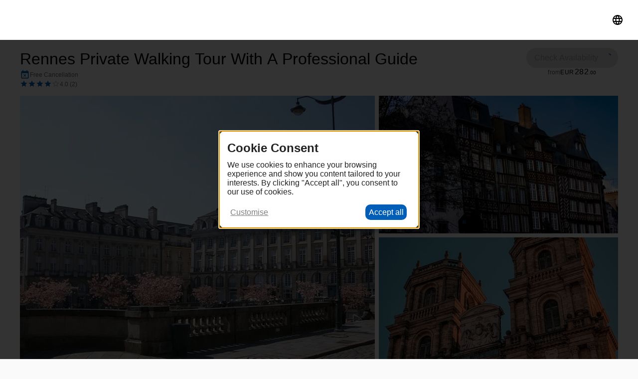

--- FILE ---
content_type: text/html; charset=utf-8
request_url: https://amadeus.booking.holibob.tech/en/product/c3fa135c-3916-4fef-8cbb-a49b676809dc?bookingExternalReference=158159924
body_size: 43334
content:
<!DOCTYPE html><html lang="en"><head><meta charSet="utf-8"/><meta name="viewport" content="width=device-width, initial-scale=1"/><link rel="preload" as="image" imageSrcSet="https://images.holibob.tech/eyJidWNrZXQiOiJ0ZWNoLmhvbGlib2IudmF1bHQiLCJrZXkiOiJ2YXVsdEZpbGVzLzFkNTcwN2RhLTc2MzgtNGQ2My1iOGIxLWNiZWFhNmIxYTE0MiIsImVkaXRzIjp7InJlc2l6ZSI6eyJmaXQiOiJjb3ZlciIsIndpZHRoIjo0OH19fQ== 48w, https://images.holibob.tech/eyJidWNrZXQiOiJ0ZWNoLmhvbGlib2IudmF1bHQiLCJrZXkiOiJ2YXVsdEZpbGVzLzFkNTcwN2RhLTc2MzgtNGQ2My1iOGIxLWNiZWFhNmIxYTE0MiIsImVkaXRzIjp7InJlc2l6ZSI6eyJmaXQiOiJjb3ZlciIsIndpZHRoIjo2NH19fQ== 64w, https://images.holibob.tech/eyJidWNrZXQiOiJ0ZWNoLmhvbGlib2IudmF1bHQiLCJrZXkiOiJ2YXVsdEZpbGVzLzFkNTcwN2RhLTc2MzgtNGQ2My1iOGIxLWNiZWFhNmIxYTE0MiIsImVkaXRzIjp7InJlc2l6ZSI6eyJmaXQiOiJjb3ZlciIsIndpZHRoIjo5Nn19fQ== 96w, https://images.holibob.tech/eyJidWNrZXQiOiJ0ZWNoLmhvbGlib2IudmF1bHQiLCJrZXkiOiJ2YXVsdEZpbGVzLzFkNTcwN2RhLTc2MzgtNGQ2My1iOGIxLWNiZWFhNmIxYTE0MiIsImVkaXRzIjp7InJlc2l6ZSI6eyJmaXQiOiJjb3ZlciIsIndpZHRoIjoxMjh9fX0= 128w, https://images.holibob.tech/eyJidWNrZXQiOiJ0ZWNoLmhvbGlib2IudmF1bHQiLCJrZXkiOiJ2YXVsdEZpbGVzLzFkNTcwN2RhLTc2MzgtNGQ2My1iOGIxLWNiZWFhNmIxYTE0MiIsImVkaXRzIjp7InJlc2l6ZSI6eyJmaXQiOiJjb3ZlciIsIndpZHRoIjoyNTZ9fX0= 256w, https://images.holibob.tech/eyJidWNrZXQiOiJ0ZWNoLmhvbGlib2IudmF1bHQiLCJrZXkiOiJ2YXVsdEZpbGVzLzFkNTcwN2RhLTc2MzgtNGQ2My1iOGIxLWNiZWFhNmIxYTE0MiIsImVkaXRzIjp7InJlc2l6ZSI6eyJmaXQiOiJjb3ZlciIsIndpZHRoIjozODR9fX0= 384w, https://images.holibob.tech/eyJidWNrZXQiOiJ0ZWNoLmhvbGlib2IudmF1bHQiLCJrZXkiOiJ2YXVsdEZpbGVzLzFkNTcwN2RhLTc2MzgtNGQ2My1iOGIxLWNiZWFhNmIxYTE0MiIsImVkaXRzIjp7InJlc2l6ZSI6eyJmaXQiOiJjb3ZlciIsIndpZHRoIjo2NDB9fX0= 640w" imageSizes=" (max-width: 640px) 80vw, (max-width: 960px) 50vw, (max-width: 1280px) 33vw, 25vw "/><link rel="preload" as="image" imageSrcSet="https://images.holibob.tech/eyJidWNrZXQiOiJ0ZWNoLmhvbGlib2IudmF1bHQiLCJrZXkiOiJ2YXVsdEZpbGVzLzgxNTAyOGMyLTE1ODAtNDY5My1iMTU4LWE3Yzg1NThhMTZmOSIsImVkaXRzIjp7InJlc2l6ZSI6eyJmaXQiOiJjb3ZlciIsIndpZHRoIjo0OH19fQ== 48w, https://images.holibob.tech/eyJidWNrZXQiOiJ0ZWNoLmhvbGlib2IudmF1bHQiLCJrZXkiOiJ2YXVsdEZpbGVzLzgxNTAyOGMyLTE1ODAtNDY5My1iMTU4LWE3Yzg1NThhMTZmOSIsImVkaXRzIjp7InJlc2l6ZSI6eyJmaXQiOiJjb3ZlciIsIndpZHRoIjo2NH19fQ== 64w, https://images.holibob.tech/eyJidWNrZXQiOiJ0ZWNoLmhvbGlib2IudmF1bHQiLCJrZXkiOiJ2YXVsdEZpbGVzLzgxNTAyOGMyLTE1ODAtNDY5My1iMTU4LWE3Yzg1NThhMTZmOSIsImVkaXRzIjp7InJlc2l6ZSI6eyJmaXQiOiJjb3ZlciIsIndpZHRoIjo5Nn19fQ== 96w, https://images.holibob.tech/eyJidWNrZXQiOiJ0ZWNoLmhvbGlib2IudmF1bHQiLCJrZXkiOiJ2YXVsdEZpbGVzLzgxNTAyOGMyLTE1ODAtNDY5My1iMTU4LWE3Yzg1NThhMTZmOSIsImVkaXRzIjp7InJlc2l6ZSI6eyJmaXQiOiJjb3ZlciIsIndpZHRoIjoxMjh9fX0= 128w, https://images.holibob.tech/eyJidWNrZXQiOiJ0ZWNoLmhvbGlib2IudmF1bHQiLCJrZXkiOiJ2YXVsdEZpbGVzLzgxNTAyOGMyLTE1ODAtNDY5My1iMTU4LWE3Yzg1NThhMTZmOSIsImVkaXRzIjp7InJlc2l6ZSI6eyJmaXQiOiJjb3ZlciIsIndpZHRoIjoyNTZ9fX0= 256w, https://images.holibob.tech/eyJidWNrZXQiOiJ0ZWNoLmhvbGlib2IudmF1bHQiLCJrZXkiOiJ2YXVsdEZpbGVzLzgxNTAyOGMyLTE1ODAtNDY5My1iMTU4LWE3Yzg1NThhMTZmOSIsImVkaXRzIjp7InJlc2l6ZSI6eyJmaXQiOiJjb3ZlciIsIndpZHRoIjozODR9fX0= 384w, https://images.holibob.tech/eyJidWNrZXQiOiJ0ZWNoLmhvbGlib2IudmF1bHQiLCJrZXkiOiJ2YXVsdEZpbGVzLzgxNTAyOGMyLTE1ODAtNDY5My1iMTU4LWE3Yzg1NThhMTZmOSIsImVkaXRzIjp7InJlc2l6ZSI6eyJmaXQiOiJjb3ZlciIsIndpZHRoIjo2NDB9fX0= 640w" imageSizes=" (max-width: 640px) 80vw, (max-width: 960px) 50vw, (max-width: 1280px) 33vw, 25vw "/><link rel="preload" as="image" href="https://maps.googleapis.com/maps/api/staticmap?center=48.1114636%2C-1.6801238&amp;zoom=15&amp;size=640x640&amp;markers=color%3Ared%7C48.1114636%2C-1.6801238&amp;maptype=roadmap&amp;key=AIzaSyD62w8Mzfn2hxHmznip7iMe8rwVjQMxTok&amp;signature=BtQnfRyv22gN6XaSi4ybCh4-p7k="/><link rel="stylesheet" href="/_next/static/css/cb177c2d2b26df67.css" data-precedence="next"/><link rel="stylesheet" href="/_next/static/css/33fda4484f4469a4.css" data-precedence="next"/><link rel="preload" as="script" fetchPriority="low" href="/_next/static/chunks/webpack-be05a4063cc92362.js"/><script src="/_next/static/chunks/d40391c9-037cfb89340e245b.js" async=""></script><script src="/_next/static/chunks/3072-09cb3dcdf941edc6.js" async=""></script><script src="/_next/static/chunks/main-app-b2ccd264f1cefe61.js" async=""></script><script src="/_next/static/chunks/20d31d24-57852831d957deb6.js" async=""></script><script src="/_next/static/chunks/1860-17c1b2b2863a8ab2.js" async=""></script><script src="/_next/static/chunks/5195-3277a51efcd3bb6a.js" async=""></script><script src="/_next/static/chunks/3567-5ad58499c424f11e.js" async=""></script><script src="/_next/static/chunks/4009-937a51e51f547332.js" async=""></script><script src="/_next/static/chunks/3983-0e45a8f26ec1cda6.js" async=""></script><script src="/_next/static/chunks/9739-a72f4a9bb9959b34.js" async=""></script><script src="/_next/static/chunks/3647-1aa4ff6f6f8303ee.js" async=""></script><script src="/_next/static/chunks/3701-f60bf3d89b4dd1fc.js" async=""></script><script src="/_next/static/chunks/9451-6808b83d2469b475.js" async=""></script><script src="/_next/static/chunks/1229-a91cca33e0667ad4.js" async=""></script><script src="/_next/static/chunks/873-bbd9a88a57ab2a99.js" async=""></script><script src="/_next/static/chunks/9756-e5eaa60fde0d44f2.js" async=""></script><script src="/_next/static/chunks/8710-16a43af9e088b5ec.js" async=""></script><script src="/_next/static/chunks/9910-33a6f183fc20eaa0.js" async=""></script><script src="/_next/static/chunks/5393-505673d10ca933a5.js" async=""></script><script src="/_next/static/chunks/4294-b2dfc1b569a75b59.js" async=""></script><script src="/_next/static/chunks/2971-948b31ba9639e597.js" async=""></script><script src="/_next/static/chunks/2708-18b0156d71d8ba4d.js" async=""></script><script src="/_next/static/chunks/5499-aed630df66934b4a.js" async=""></script><script src="/_next/static/chunks/app/%5Blocale%5D/product/%5Binput%5D/layout-c3e65bf673fb159e.js" async=""></script><script src="/_next/static/chunks/7681-23e2cf3f3ead5919.js" async=""></script><script src="/_next/static/chunks/9140-face1e7c3d1cd2ac.js" async=""></script><script src="/_next/static/chunks/app/%5Blocale%5D/product/%5Binput%5D/loading-39a1f7c1fd5ef28c.js" async=""></script><script src="/_next/static/chunks/app/global-error-f5b97cab5962ee5c.js" async=""></script><script src="/_next/static/chunks/4912-e61950db3aa2c1eb.js" async=""></script><script src="/_next/static/chunks/4624-3d0640310db11df1.js" async=""></script><script src="/_next/static/chunks/6096-064fdb380a5fd2c5.js" async=""></script><script src="/_next/static/chunks/app/layout-972362bda7963b9e.js" async=""></script><script src="/_next/static/chunks/77c971a4-c2f9189ae7245471.js" async=""></script><script src="/_next/static/chunks/2659-04275fc184698064.js" async=""></script><script src="/_next/static/chunks/7115-ca9cd54984b94c44.js" async=""></script><script src="/_next/static/chunks/8910-478c7ee408011a57.js" async=""></script><script src="/_next/static/chunks/9555-e416e262c3dc5a37.js" async=""></script><script src="/_next/static/chunks/464-8eb10043de013d09.js" async=""></script><script src="/_next/static/chunks/4839-7a797011e783ac84.js" async=""></script><script src="/_next/static/chunks/6758-6598ef78d89c92ff.js" async=""></script><script src="/_next/static/chunks/app/%5Blocale%5D/product/%5Binput%5D/page-fc42007ed93058ad.js" async=""></script><link rel="preload" href="https://www.googletagmanager.com/gtag/js?id=G-62T4FQZ4KZ" as="script"/><link rel="preconnect" href="https://images.holibob.tech"/><link rel="preconnect" href="https://api.production.holibob.tech/"/><title>Rennes Private Walking Tour With A Professional Guide | Experiences</title><meta name="description" content="Rennes is the vibrant capital of Brittany, renowned for its medieval half-timbered architecture and Grand Cathedral. Experience a fusion of medieval attractions and modern style buildings. The streets of this britannic town tells us fascinating stories of different wars and dynasties. Also, the cultural center of Champs Libres is home to the Brittany Museum, a sight to visit after our comprehensive tour. From the Gallians to the Romans, from the early Medieval to Modernity, Renne has much to see and much more to admire, together with its major attractions. Walk with us on a veritable pathway of History."/><meta name="robots" content="index"/><meta property="og:title" content="Rennes Private Walking Tour With A Professional Guide"/><meta property="og:description" content="Rennes is the vibrant capital of Brittany, renowned for its medieval half-timbered architecture and Grand Cathedral. Experience a fusion of medieval attractions and modern style buildings. The streets of this britannic town tells us fascinating stories of different wars and dynasties. Also, the cultural center of Champs Libres is home to the Brittany Museum, a sight to visit after our comprehensive tour. From the Gallians to the Romans, from the early Medieval to Modernity, Renne has much to see and much more to admire, together with its major attractions. Walk with us on a veritable pathway of History."/><meta property="og:image" content="https://images.holibob.tech/eyJrZXkiOiJwcm9kdWN0SW1hZ2VzL2Y5ZGI5MTY5LWZjOTktMTFlYi04MDFmLTA2YjgxYWQ0YzU3OSIsImVkaXRzIjp7InJlc2l6ZSI6eyJmaXQiOiJjb3ZlciIsIndpZHRoIjoxOTIwLCJoZWlnaHQiOjEwODB9fX0="/><meta name="twitter:card" content="summary_large_image"/><meta name="twitter:title" content="Rennes Private Walking Tour With A Professional Guide"/><meta name="twitter:description" content="Rennes is the vibrant capital of Brittany, renowned for its medieval half-timbered architecture and Grand Cathedral. Experience a fusion of medieval attractions and modern style buildings. The streets of this britannic town tells us fascinating stories of different wars and dynasties. Also, the cultural center of Champs Libres is home to the Brittany Museum, a sight to visit after our comprehensive tour. From the Gallians to the Romans, from the early Medieval to Modernity, Renne has much to see and much more to admire, together with its major attractions. Walk with us on a veritable pathway of History."/><meta name="twitter:image" content="https://images.holibob.tech/eyJrZXkiOiJwcm9kdWN0SW1hZ2VzL2Y5ZGI5MTY5LWZjOTktMTFlYi04MDFmLTA2YjgxYWQ0YzU3OSIsImVkaXRzIjp7InJlc2l6ZSI6eyJmaXQiOiJjb3ZlciIsIndpZHRoIjoxOTIwLCJoZWlnaHQiOjEwODB9fX0="/><script src="/_next/static/chunks/polyfills-78c92fac7aa8fdd8.js" noModule=""></script><style data-emotion="muirtl-global animation-c7515d">@keyframes animation-c7515d{0%{opacity:1;}50%{opacity:0.4;}100%{opacity:1;}}</style><style data-emotion="muirtl-global animation-61bdi0">@keyframes animation-61bdi0{0%{transform:rotate(0deg);}100%{transform:rotate(360deg);}}</style><style data-emotion="muirtl-global animation-1p2h4ri">@keyframes animation-1p2h4ri{0%{stroke-dasharray:1px,200px;stroke-dashoffset:0;}50%{stroke-dasharray:100px,200px;stroke-dashoffset:-15px;}100%{stroke-dasharray:100px,200px;stroke-dashoffset:-125px;}}</style><style data-emotion="muirtl 8d97to 1w7lnam njbp03 u1plqj 1rr4qq7 fctmu3 1dt0pf5 11ud59a dko5u4 522doc 11m51vj l0s3y9 13vx4 fmac2j 1c1kq07 jypskm q28n79 vubbuv ar4f57 1vhdp4r 0 12ikp2y 19egsyp dvxtzn op3295 70qvj9 3yqwft vyie3l 1a3gbrz 1mcd21 79elbk 168n0vk 1h7fiib 13v0c9x io6do9 yqacci q6fnr3 1hk2jqu 144ak4u azw9dj 9c8fws ema5mi 15t5iq4 175f53h 8kjoqe 1wy0g0 y6l269 1iah052 ofahig qqv389 hug0ue 1rgaqyi u65a3o 6avio2 15q37jn 1u72um6 wfgo13 190tq73 1i41w66 kyt60n qokb4a 1wzifj2 5e3ya8 1g5pdyq iel9yl 1kkt86i 3a3hw0 171onha wd2iaq 1rbyfv8 yvugd1 z6qf5z 6xix1i 3gdcde 13m1if9 1v6m9gv 1xh6k8t 1cw4hi4 741nr0 1sepd4a 2ra65s 1aix5v5 1x1nqhb pt151d vk83rs 13o7eu2 14891ef vwbc7g a6y8vu 8umddw xmazqe 1he4z0u mke2ka 1waeejr 100ctnp oqr85h ccrt04 j7qwjs 19lkoqo gokl91 1sq1xu0 mnu0ao 18sz9g5 fl5o6r nf2tha 1pjlo6a 1kxrhf3 1lyorq2 1dqpc7h arjvp8 3cx9tp lhgmys 1tst114 ntfpy7 kcjv8f gytl22 m85uyo sn3v6s 1ie7oya atmtez 1uk1gs8 1kgl36l bf2c94 1wjddei 9ml8sj 1huchbt tlopel yd8sa2 1ttmu2x yhb7cg 1t7eevm 8g5gie 1o6ks4l xjseg0 w62u9z 1f9q0fa 1u1y06b 2347k1 1dim8oz 1ha7y32 1yuku9f p9qzma 1k0ih3t 5og6np dcli0 1bkdtv kmiltb">.muirtl-8d97to{width:100%;margin-left:auto;box-sizing:border-box;margin-right:auto;display:block;}.muirtl-1w7lnam{display:flex;flex-direction:row;min-height:100vh;}.muirtl-njbp03{flex:1;max-width:100%;}.muirtl-u1plqj{display:flex;flex-direction:column;min-height:100vh;max-width:100%;}.muirtl-1rr4qq7{flex:1;}.muirtl-fctmu3{background-color:#ffffff;color:#000000;}.muirtl-1dt0pf5{background-color:#ffffff;color:#000000;z-index:1100;background-color:#ffffff;color:#000000;}.muirtl-1dt0pf5[data-is-transparent="true"]{background-color:transparent;color:#fff;transition:background-color 0.3s ease-out 0ms,color 0.3s ease-out 0ms;}.muirtl-1dt0pf5[data-is-transparent="true"] [data-logo-contrasting="true"]{opacity:1;transition:opacity 0.3s ease-out 0ms;}.muirtl-1dt0pf5[data-is-transparent="true"] [data-logo="true"]{opacity:0;position:absolute;top:0;transition:opacity 0.3s ease-out 0ms;}.muirtl-1dt0pf5[data-is-transparent="true"][data-scroll-trigger="true"]{background-color:#ffffff;color:#000000;transition:background-color 0.3s ease-in 0ms,color 0.3s ease-in 0ms;}.muirtl-1dt0pf5[data-is-transparent="true"][data-scroll-trigger="true"] [data-logo-contrasting="true"]{opacity:0;transition:opacity 0.3s ease-in 0ms;}.muirtl-1dt0pf5[data-is-transparent="true"][data-scroll-trigger="true"] [data-logo="true"]{opacity:1;transition:opacity 0.3s ease-in 0ms;}.muirtl-11ud59a{display:flex;flex-direction:column;width:100%;box-sizing:border-box;flex-shrink:0;position:relative;background-color:#005eb8;color:#ffffff;background-color:#ffffff;color:#000000;z-index:1100;background-color:#ffffff;color:#000000;}.muirtl-11ud59a[data-is-transparent="true"]{background-color:transparent;color:#fff;transition:background-color 0.3s ease-out 0ms,color 0.3s ease-out 0ms;}.muirtl-11ud59a[data-is-transparent="true"] [data-logo-contrasting="true"]{opacity:1;transition:opacity 0.3s ease-out 0ms;}.muirtl-11ud59a[data-is-transparent="true"] [data-logo="true"]{opacity:0;position:absolute;top:0;transition:opacity 0.3s ease-out 0ms;}.muirtl-11ud59a[data-is-transparent="true"][data-scroll-trigger="true"]{background-color:#ffffff;color:#000000;transition:background-color 0.3s ease-in 0ms,color 0.3s ease-in 0ms;}.muirtl-11ud59a[data-is-transparent="true"][data-scroll-trigger="true"] [data-logo-contrasting="true"]{opacity:0;transition:opacity 0.3s ease-in 0ms;}.muirtl-11ud59a[data-is-transparent="true"][data-scroll-trigger="true"] [data-logo="true"]{opacity:1;transition:opacity 0.3s ease-in 0ms;}.muirtl-dko5u4{background-color:#fff;color:rgba(0, 0, 0, 0.87);transition:box-shadow 300ms cubic-bezier(0.4, 0, 0.2, 1) 0ms;box-shadow:none;display:flex;flex-direction:column;width:100%;box-sizing:border-box;flex-shrink:0;position:relative;background-color:#005eb8;color:#ffffff;background-color:#ffffff;color:#000000;z-index:1100;background-color:#ffffff;color:#000000;}.muirtl-dko5u4 .MuiCalendarPicker-root .MuiPickersDay-root.Mui-selected{color:white;}.muirtl-dko5u4 .MuiClockPicker-root .Mui-selected{color:white;}.muirtl-dko5u4[data-is-transparent="true"]{background-color:transparent;color:#fff;transition:background-color 0.3s ease-out 0ms,color 0.3s ease-out 0ms;}.muirtl-dko5u4[data-is-transparent="true"] [data-logo-contrasting="true"]{opacity:1;transition:opacity 0.3s ease-out 0ms;}.muirtl-dko5u4[data-is-transparent="true"] [data-logo="true"]{opacity:0;position:absolute;top:0;transition:opacity 0.3s ease-out 0ms;}.muirtl-dko5u4[data-is-transparent="true"][data-scroll-trigger="true"]{background-color:#ffffff;color:#000000;transition:background-color 0.3s ease-in 0ms,color 0.3s ease-in 0ms;}.muirtl-dko5u4[data-is-transparent="true"][data-scroll-trigger="true"] [data-logo-contrasting="true"]{opacity:0;transition:opacity 0.3s ease-in 0ms;}.muirtl-dko5u4[data-is-transparent="true"][data-scroll-trigger="true"] [data-logo="true"]{opacity:1;transition:opacity 0.3s ease-in 0ms;}.muirtl-522doc{display:flex;gap:16px;}@media (min-width:900px){.muirtl-522doc[data-has-navigation="false"]{justify-content:space-between;}}.muirtl-522doc[data-is-sticky="true"]{height:56px;}@media (min-width:600px){.muirtl-522doc[data-is-sticky="true"]{height:64px;}}.muirtl-11m51vj{position:relative;display:flex;align-items:center;padding-left:16px;padding-right:16px;min-height:56px;display:flex;gap:16px;}@media (min-width:600px){.muirtl-11m51vj{padding-left:24px;padding-right:24px;}}@media (min-width:0px){@media (orientation: landscape){.muirtl-11m51vj{min-height:48px;}}}@media (min-width:600px){.muirtl-11m51vj{min-height:64px;}}@media (min-width:900px){.muirtl-11m51vj[data-has-navigation="false"]{justify-content:space-between;}}.muirtl-11m51vj[data-is-sticky="true"]{height:56px;}@media (min-width:600px){.muirtl-11m51vj[data-is-sticky="true"]{height:64px;}}.muirtl-l0s3y9{order:5;flex-shrink:100;position:relative;}.muirtl-13vx4{flex-direction:row;justify-content:flex-start;align-items:center;flex-wrap:nowrap;display:flex;}.muirtl-fmac2j{flex-shrink:0;order:15;flex-grow:100;display:flex;justify-content:flex-end;}@media (min-width:900px){.muirtl-fmac2j{flex-grow:0;}}.muirtl-1c1kq07{display:flex;gap:8px;align-items:center;}.muirtl-jypskm{text-align:center;flex:0 0 auto;font-size:1.5rem;padding:8px;border-radius:50%;overflow:visible;color:rgba(0, 0, 0, 0.54);transition:background-color 150ms cubic-bezier(0.4, 0, 0.2, 1) 0ms;color:inherit;padding:5px;font-size:1.125rem;}.muirtl-jypskm:hover{background-color:rgba(0, 0, 0, 0.04);}@media (hover: none){.muirtl-jypskm:hover{background-color:transparent;}}.muirtl-jypskm.Mui-disabled{background-color:transparent;color:rgba(0, 0, 0, 0.26);}.muirtl-q28n79{display:inline-flex;align-items:center;justify-content:center;position:relative;box-sizing:border-box;-webkit-tap-highlight-color:transparent;background-color:transparent;outline:0;border:0;margin:0;border-radius:0;padding:0;cursor:pointer;user-select:none;vertical-align:middle;-moz-appearance:none;-webkit-appearance:none;text-decoration:none;color:inherit;text-align:center;flex:0 0 auto;font-size:1.5rem;padding:8px;border-radius:50%;overflow:visible;color:rgba(0, 0, 0, 0.54);transition:background-color 150ms cubic-bezier(0.4, 0, 0.2, 1) 0ms;color:inherit;padding:5px;font-size:1.125rem;}.muirtl-q28n79::-moz-focus-inner{border-style:none;}.muirtl-q28n79.Mui-disabled{pointer-events:none;cursor:default;}@media print{.muirtl-q28n79{color-adjust:exact;}}.muirtl-q28n79:hover{background-color:rgba(0, 0, 0, 0.04);}@media (hover: none){.muirtl-q28n79:hover{background-color:transparent;}}.muirtl-q28n79.Mui-disabled{background-color:transparent;color:rgba(0, 0, 0, 0.26);}.muirtl-vubbuv{user-select:none;width:1em;height:1em;display:inline-block;fill:currentColor;flex-shrink:0;transition:fill 200ms cubic-bezier(0.4, 0, 0.2, 1) 0ms;font-size:1.5rem;}.muirtl-ar4f57{position:absolute;}.muirtl-ar4f57[data-alignment="top"]{top:0;}.muirtl-ar4f57[data-alignment="bottom"]{bottom:0;}.muirtl-1vhdp4r{width:100%;height:3px;position:absolute;}.muirtl-1vhdp4r>*+*{margin-top:16px;}.muirtl-1vhdp4r[data-alignment="top"]{top:0;}.muirtl-1vhdp4r[data-alignment="bottom"]{bottom:0;}.muirtl-12ikp2y{box-sizing:border-box;display:flex;flex-wrap:wrap;width:100%;flex-direction:row;margin-top:-80px;width:calc(100% + 80px);margin-left:-80px;}.muirtl-12ikp2y>.MuiGrid-item{padding-top:80px;}.muirtl-12ikp2y>.MuiGrid-item{padding-left:80px;}.muirtl-19egsyp{box-sizing:border-box;margin:0;flex-direction:row;flex-basis:100%;flex-grow:0;max-width:100%;}@media (min-width:600px){.muirtl-19egsyp{flex-basis:100%;flex-grow:0;max-width:100%;}}@media (min-width:900px){.muirtl-19egsyp{flex-basis:33.333333%;flex-grow:0;max-width:33.333333%;}}@media (min-width:1200px){.muirtl-19egsyp{flex-basis:33.333333%;flex-grow:0;max-width:33.333333%;}}@media (min-width:1536px){.muirtl-19egsyp{flex-basis:33.333333%;flex-grow:0;max-width:33.333333%;}}.muirtl-dvxtzn{display:flex;flex-direction:column;align-items:center;}.muirtl-op3295{margin:0;font-size:1.0em;font-family:montserrat,sans-serif;font-weight:400;line-height:1.5;}@media (min-width:600px){.muirtl-op3295{font-size:1.2em;}}.muirtl-70qvj9{display:flex;align-items:center;}.muirtl-3yqwft{margin:0;color:#6F7271;font-family:montserrat,sans-serif;font-weight:400;font-size:1rem;line-height:1.75;}.muirtl-vyie3l{font-family:montserrat,sans-serif;font-weight:500;font-size:0.875rem;line-height:1.75;text-transform:uppercase;min-width:64px;padding:6px 8px;border-radius:4px;transition:background-color 250ms cubic-bezier(0.4, 0, 0.2, 1) 0ms,box-shadow 250ms cubic-bezier(0.4, 0, 0.2, 1) 0ms,border-color 250ms cubic-bezier(0.4, 0, 0.2, 1) 0ms,color 250ms cubic-bezier(0.4, 0, 0.2, 1) 0ms;color:#005eb8;text-transform:none;}.muirtl-vyie3l:hover{text-decoration:none;background-color:rgba(0, 94, 184, 0.04);}@media (hover: none){.muirtl-vyie3l:hover{background-color:transparent;}}.muirtl-vyie3l.Mui-disabled{color:rgba(0, 0, 0, 0.26);}.muirtl-vyie3l:not([data-leave-me-alone]){font-size:0.875em;}@media (min-width:600px){.muirtl-vyie3l:not([data-leave-me-alone]){font-size:1.09375em;}}.muirtl-1a3gbrz{display:inline-flex;align-items:center;justify-content:center;position:relative;box-sizing:border-box;-webkit-tap-highlight-color:transparent;background-color:transparent;outline:0;border:0;margin:0;border-radius:0;padding:0;cursor:pointer;user-select:none;vertical-align:middle;-moz-appearance:none;-webkit-appearance:none;text-decoration:none;color:inherit;font-family:montserrat,sans-serif;font-weight:500;font-size:0.875rem;line-height:1.75;text-transform:uppercase;min-width:64px;padding:6px 8px;border-radius:4px;transition:background-color 250ms cubic-bezier(0.4, 0, 0.2, 1) 0ms,box-shadow 250ms cubic-bezier(0.4, 0, 0.2, 1) 0ms,border-color 250ms cubic-bezier(0.4, 0, 0.2, 1) 0ms,color 250ms cubic-bezier(0.4, 0, 0.2, 1) 0ms;color:#005eb8;text-transform:none;}.muirtl-1a3gbrz::-moz-focus-inner{border-style:none;}.muirtl-1a3gbrz.Mui-disabled{pointer-events:none;cursor:default;}@media print{.muirtl-1a3gbrz{color-adjust:exact;}}.muirtl-1a3gbrz:hover{text-decoration:none;background-color:rgba(0, 94, 184, 0.04);}@media (hover: none){.muirtl-1a3gbrz:hover{background-color:transparent;}}.muirtl-1a3gbrz.Mui-disabled{color:rgba(0, 0, 0, 0.26);}.muirtl-1a3gbrz:not([data-leave-me-alone]){font-size:0.875em;}@media (min-width:600px){.muirtl-1a3gbrz:not([data-leave-me-alone]){font-size:1.09375em;}}.muirtl-1mcd21{padding:16px 0;transition:box-shadow 250ms cubic-bezier(0.4, 0, 0.2, 1) 0ms;position:static;top:0;z-index:100;background-color:#fff;}.muirtl-1mcd21[data-is-fully-visible="true"][data-is-scrolled="true"]{box-shadow:0 1px 15px rgba(0, 0, 0, 0.1);}.muirtl-1mcd21[data-with-sticky-appbar="true"]{top:56px;}@media (min-width:600px){.muirtl-1mcd21[data-with-sticky-appbar="true"]{top:64px;}}.muirtl-1mcd21[data-is-sticky='true']{position:sticky;}.muirtl-79elbk{position:relative;}.muirtl-168n0vk{max-width:100%;box-sizing:border-box;margin-left:var(--main-column-width);margin-right:var(--main-column-width);margin:0px 16px;--main-column-width:calc(100vw - var(--main-column-width) * 2);--main-column-margin:16px;position:relative;}@media (min-width:1280px){.muirtl-168n0vk{max-width:var(--main-column-width);margin:0 auto;--main-column-margin:calc((100vw - var(--main-column-width))/2);}.muirtl-168n0vk[data-size="normal"]{--main-column-width:1200px;}.muirtl-168n0vk[data-size="wide"]{--main-column-width:1800px;}}.muirtl-1h7fiib{display:grid;grid-template-areas:"title price";grid-template-columns:auto min-content;gap:16px 8px;}.muirtl-13v0c9x{grid-area:title;align-self:start;display:flex;flex-direction:column;}.muirtl-io6do9{display:block;background-color:rgba(0, 0, 0, 0.11);height:1.2em;animation:animation-c7515d 1.5s ease-in-out 0.5s infinite;}.muirtl-yqacci{display:flex;gap:24px;align-items:center;}.muirtl-q6fnr3{grid-area:price;white-space:nowrap;flex-direction:column;align-items:center;gap:8px;display:none;}@media (max-width:1199.95px){.muirtl-q6fnr3{align-self:start;}}@media (min-width:600px){.muirtl-q6fnr3{display:flex;}}.muirtl-1hk2jqu{border-radius:20px;}.muirtl-144ak4u{display:block;background-color:rgba(0, 0, 0, 0.11);height:1.2em;border-radius:4px;animation:animation-c7515d 1.5s ease-in-out 0.5s infinite;border-radius:20px;}.muirtl-azw9dj{display:grid;grid-template-areas:"gallery" "content";gap:16px 32px;}@media (min-width:900px){.muirtl-azw9dj[data-is-with-navigator="true"]{grid-template-areas:"gallery gallery" "navigation content";grid-template-columns:240px auto;}}.muirtl-9c8fws{max-width:100%;box-sizing:border-box;margin-left:var(--main-column-width);margin-right:var(--main-column-width);margin:0px 16px;--main-column-width:calc(100vw - var(--main-column-width) * 2);--main-column-margin:16px;display:grid;grid-template-areas:"gallery" "content";gap:16px 32px;}@media (min-width:1280px){.muirtl-9c8fws{max-width:var(--main-column-width);margin:0 auto;--main-column-margin:calc((100vw - var(--main-column-width))/2);}.muirtl-9c8fws[data-size="normal"]{--main-column-width:1200px;}.muirtl-9c8fws[data-size="wide"]{--main-column-width:1800px;}}@media (min-width:900px){.muirtl-9c8fws[data-is-with-navigator="true"]{grid-template-areas:"gallery gallery" "navigation content";grid-template-columns:240px auto;}}.muirtl-ema5mi{grid-area:gallery;}.muirtl-15t5iq4{display:grid;position:relative;box-sizing:border-box;gap:8px;height:260px;grid-template-areas:"first";border-radius:20px;overflow:clip;grid-template-rows:100%;grid-area:gallery;}.muirtl-15t5iq4[data-is-rounded="false"]{border-radius:0;}@media (min-width:900px){.muirtl-15t5iq4{height:var(--product-gallery-height);}.muirtl-15t5iq4[data-mode="split-to-2"]{grid-template-areas:"first ." "first .";grid-template-columns:minmax(0, 60%) minmax(0, 40%);grid-template-rows:minmax(0, 50%) minmax(0, 50%);}.muirtl-15t5iq4[data-mode="split-to-2"] [data-ref="image"]:nth-of-type(-n+3){display:block;}.muirtl-15t5iq4[data-mode="split-to-4"]{grid-template-areas:"first . ." "first . .";grid-template-columns:minmax(0, 50%) minmax(0, 25%) minmax(0, 25%);grid-template-rows:minmax(0, 50%) minmax(0, 50%);}.muirtl-15t5iq4[data-mode="split-to-4"] [data-ref="image"]:nth-of-type(-n+5){display:block;}}.muirtl-15t5iq4 [data-ref="image"]{display:none;}.muirtl-15t5iq4 [data-ref="image"]:first-of-type{grid-area:first;display:block;height:100%;}.muirtl-175f53h{display:none;grid-area:navigation;}@media (min-width:900px){.muirtl-175f53h{display:block;}}.muirtl-8kjoqe{position:sticky;top:0;}.muirtl-1wy0g0{padding:8px 12px;height:32px;display:flex;align-items:center;}.muirtl-1wy0g0[data-last-item='false']{border-bottom:1px solid #00000021;}.muirtl-y6l269{grid-area:content;}.muirtl-1iah052{display:flex;justify-content:space-between;gap:8px;align-items:start;padding-top:24px;padding-bottom:24px;}.muirtl-ofahig{display:flex;flex-direction:column;align-items:center;text-align:center;flex:1;gap:8px;color:rgba(0, 0, 0, 0.6);}.muirtl-qqv389{border-radius:10px;}.muirtl-hug0ue{display:block;background-color:rgba(0, 0, 0, 0.11);height:1.2em;animation:animation-c7515d 1.5s ease-in-out 0.5s infinite;border-radius:10px;}.muirtl-1rgaqyi{align-self:stretch;height:auto;}.muirtl-u65a3o{margin:0;flex-shrink:0;border-width:0;border-style:solid;border-color:rgba(0, 0, 0, 0.12);border-bottom-width:0;height:100%;border-right-width:thin;align-self:stretch;height:auto;}.muirtl-6avio2{transition:opacity 500ms cubic-bezier(0.0, 0, 0.2, 1) 0ms,transform 500ms cubic-bezier(0.0, 0, 0.2, 1) 0ms;transform:translateY(200px);opacity:0;max-width:100%;}.muirtl-6avio2[data-has-been-viewed="true"]{transform:none;opacity:1;}.muirtl-15q37jn{padding-top:32px;padding-bottom:32px;display:flex;flex-direction:column;gap:24px;}@media (min-width:900px){.muirtl-15q37jn{padding-top:32px;padding-bottom:48px;}}.muirtl-15q37jn[data-with-bottom-border=true]{border-bottom:solid 1px;border-color:#e0e0e0;}.muirtl-1u72um6{display:flex;gap:8px;flex-direction:column;}.muirtl-wfgo13{display:block;background-color:rgba(0, 0, 0, 0.11);height:auto;margin-top:0;margin-bottom:0;transform-origin:0 55%;transform:scale(1, 0.60);border-radius:4px/6.7px;max-width:fit-content;animation:animation-c7515d 1.5s ease-in-out 0.5s infinite;display:flex;gap:8px;flex-direction:column;}.muirtl-wfgo13:empty:before{content:"\00a0";}.muirtl-wfgo13>*{visibility:hidden;}.muirtl-190tq73{display:flex;flex-direction:column;}@media (min-width:900px){.muirtl-190tq73 [data-ref='product-header-section']{order:-1;}}.muirtl-190tq73.muirtl-190tq73 p[data-size='large']{line-height:1.25;letter-spacing:0.15px;}.muirtl-190tq73.muirtl-190tq73 ul{display:flex;flex-direction:column;gap:4px;}.muirtl-1i41w66{display:block;border:0;background:transparent;padding:0;margin:0;cursor:pointer;opacity:1;transition:opacity 250ms cubic-bezier(0.4, 0, 0.2, 1) 0ms;}.muirtl-1i41w66:hover{opacity:0.8;}.muirtl-kyt60n img{width:100%;height:100%;object-fit:cover;object-position:center;}.muirtl-qokb4a{background-color:#fff;border-radius:4px;align-self:end;justify-self:start;grid-area:first;margin:16px;position:relative;}.muirtl-qokb4a.muirtl-qokb4a[aria-hidden="true"]{display:none;}.muirtl-qokb4a[data-is-visible-on-mobile="false"]{display:none;}@media (min-width:900px){.muirtl-qokb4a[data-is-visible-on-desktop="false"]{display:none;}}.muirtl-1wzifj2{padding-left:32px;padding-right:32px;}.muirtl-5e3ya8{font-family:montserrat,sans-serif;font-weight:500;font-size:0.875rem;line-height:1.75;text-transform:uppercase;min-width:64px;padding:5px 15px;border-radius:4px;transition:background-color 250ms cubic-bezier(0.4, 0, 0.2, 1) 0ms,box-shadow 250ms cubic-bezier(0.4, 0, 0.2, 1) 0ms,border-color 250ms cubic-bezier(0.4, 0, 0.2, 1) 0ms,color 250ms cubic-bezier(0.4, 0, 0.2, 1) 0ms;border:1px solid rgba(0, 94, 184, 0.5);color:#005eb8;text-transform:none;padding-left:32px;padding-right:32px;}.muirtl-5e3ya8:hover{text-decoration:none;background-color:rgba(0, 94, 184, 0.04);border:1px solid #005eb8;}@media (hover: none){.muirtl-5e3ya8:hover{background-color:transparent;}}.muirtl-5e3ya8.Mui-disabled{color:rgba(0, 0, 0, 0.26);border:1px solid rgba(0, 0, 0, 0.12);}.muirtl-5e3ya8:not([data-leave-me-alone]){font-size:0.875em;}@media (min-width:600px){.muirtl-5e3ya8:not([data-leave-me-alone]){font-size:1.09375em;}}.muirtl-1g5pdyq{display:inline-flex;align-items:center;justify-content:center;position:relative;box-sizing:border-box;-webkit-tap-highlight-color:transparent;background-color:transparent;outline:0;border:0;margin:0;border-radius:0;padding:0;cursor:pointer;user-select:none;vertical-align:middle;-moz-appearance:none;-webkit-appearance:none;text-decoration:none;color:inherit;font-family:montserrat,sans-serif;font-weight:500;font-size:0.875rem;line-height:1.75;text-transform:uppercase;min-width:64px;padding:5px 15px;border-radius:4px;transition:background-color 250ms cubic-bezier(0.4, 0, 0.2, 1) 0ms,box-shadow 250ms cubic-bezier(0.4, 0, 0.2, 1) 0ms,border-color 250ms cubic-bezier(0.4, 0, 0.2, 1) 0ms,color 250ms cubic-bezier(0.4, 0, 0.2, 1) 0ms;border:1px solid rgba(0, 94, 184, 0.5);color:#005eb8;text-transform:none;padding-left:32px;padding-right:32px;}.muirtl-1g5pdyq::-moz-focus-inner{border-style:none;}.muirtl-1g5pdyq.Mui-disabled{pointer-events:none;cursor:default;}@media print{.muirtl-1g5pdyq{color-adjust:exact;}}.muirtl-1g5pdyq:hover{text-decoration:none;background-color:rgba(0, 94, 184, 0.04);border:1px solid #005eb8;}@media (hover: none){.muirtl-1g5pdyq:hover{background-color:transparent;}}.muirtl-1g5pdyq.Mui-disabled{color:rgba(0, 0, 0, 0.26);border:1px solid rgba(0, 0, 0, 0.12);}.muirtl-1g5pdyq:not([data-leave-me-alone]){font-size:0.875em;}@media (min-width:600px){.muirtl-1g5pdyq:not([data-leave-me-alone]){font-size:1.09375em;}}.muirtl-iel9yl{font-family:montserrat,sans-serif;overflow:hidden;display:-webkit-box;-webkit-line-clamp:3;-webkit-box-orient:vertical;line-height:1.4;font-size:24px;}@media (min-width:1200px){.muirtl-iel9yl{-webkit-line-clamp:1;font-size:32px;}}.muirtl-1kkt86i{display:flex;flex-direction:column;gap:4px;}.muirtl-3a3hw0{display:flex;flex-direction:column;gap:2px;}.muirtl-171onha{display:flex;align-items:center;gap:4px;}.muirtl-wd2iaq{user-select:none;width:1em;height:1em;display:inline-block;fill:currentColor;flex-shrink:0;transition:fill 200ms cubic-bezier(0.4, 0, 0.2, 1) 0ms;font-size:1.25rem;color:#005eb8;}.muirtl-1rbyfv8{font-size:12px;color:rgba(0, 0, 0, 0.6);}.muirtl-yvugd1[data-is-clickable='true']:hover{cursor:pointer;}.muirtl-z6qf5z{gap:4px;display:flex;align-items:center;}.muirtl-6xix1i{font-size:16px;}.muirtl-3gdcde{display:inline-flex;position:relative;font-size:1.5rem;color:#faaf00;cursor:pointer;text-align:left;-webkit-tap-highlight-color:transparent;pointer-events:none;font-size:16px;}.muirtl-3gdcde.Mui-disabled{opacity:0.38;pointer-events:none;}.muirtl-3gdcde.Mui-focusVisible .MuiRating-iconActive{outline:1px solid #999;}.muirtl-3gdcde .MuiRating-visuallyHidden{border:0;clip:rect(0 0 0 0);height:1px;margin:-1px;overflow:hidden;padding:0;position:absolute;white-space:nowrap;width:1px;}.muirtl-13m1if9{display:flex;transition:transform 150ms cubic-bezier(0.4, 0, 0.2, 1) 0ms;pointer-events:none;}.muirtl-1v6m9gv{user-select:none;width:1em;height:1em;display:inline-block;fill:currentColor;flex-shrink:0;transition:fill 200ms cubic-bezier(0.4, 0, 0.2, 1) 0ms;font-size:inherit;color:#005eb8;}.muirtl-1xh6k8t{display:flex;transition:transform 150ms cubic-bezier(0.4, 0, 0.2, 1) 0ms;pointer-events:none;color:rgba(0, 0, 0, 0.26);}.muirtl-1cw4hi4{user-select:none;width:1em;height:1em;display:inline-block;fill:currentColor;flex-shrink:0;transition:fill 200ms cubic-bezier(0.4, 0, 0.2, 1) 0ms;font-size:inherit;}.muirtl-741nr0{font-family:montserrat,sans-serif;font-size:12px;color:rgba(0, 0, 0, 0.6);margin-block-start:0.1em;}.muirtl-1sepd4a{align-self:center;border-radius:20px;}.muirtl-2ra65s{text-transform:none;font-size:16px;font-size:clamp(14px, 0.33333333333333337vw + 12px, 16px);align-self:center;border-radius:20px;}.muirtl-2ra65s[data-color='light']{color:white;border-color:white;}.muirtl-2ra65s[data-color='subtle']{color:rgba(0, 0, 0, 0.6);border-color:white;}.muirtl-1aix5v5{font-family:montserrat,sans-serif;font-weight:500;font-size:0.875rem;line-height:1.75;text-transform:uppercase;min-width:64px;padding:6px 16px;border-radius:4px;transition:background-color 250ms cubic-bezier(0.4, 0, 0.2, 1) 0ms,box-shadow 250ms cubic-bezier(0.4, 0, 0.2, 1) 0ms,border-color 250ms cubic-bezier(0.4, 0, 0.2, 1) 0ms,color 250ms cubic-bezier(0.4, 0, 0.2, 1) 0ms;color:#ffffff;background-color:#005eb8;box-shadow:0px 3px 1px -2px rgba(0,0,0,0.2),0px 2px 2px 0px rgba(0,0,0,0.14),0px 1px 5px 0px rgba(0,0,0,0.12);box-shadow:none;text-transform:none;text-transform:none;font-size:16px;font-size:clamp(14px, 0.33333333333333337vw + 12px, 16px);align-self:center;border-radius:20px;}.muirtl-1aix5v5:hover{text-decoration:none;box-shadow:0px 2px 4px -1px rgba(0,0,0,0.2),0px 4px 5px 0px rgba(0,0,0,0.14),0px 1px 10px 0px rgba(0,0,0,0.12);}@media (hover: none){.muirtl-1aix5v5:hover{background-color:#005eb8;}}.muirtl-1aix5v5:active{box-shadow:0px 5px 5px -3px rgba(0,0,0,0.2),0px 8px 10px 1px rgba(0,0,0,0.14),0px 3px 14px 2px rgba(0,0,0,0.12);}.muirtl-1aix5v5.Mui-focusVisible{box-shadow:0px 3px 5px -1px rgba(0,0,0,0.2),0px 6px 10px 0px rgba(0,0,0,0.14),0px 1px 18px 0px rgba(0,0,0,0.12);}.muirtl-1aix5v5.Mui-disabled{color:rgba(0, 0, 0, 0.26);box-shadow:none;background-color:rgba(0, 0, 0, 0.12);}.muirtl-1aix5v5:hover{box-shadow:none;}.muirtl-1aix5v5.Mui-focusVisible{box-shadow:none;}.muirtl-1aix5v5:active{box-shadow:none;}.muirtl-1aix5v5.Mui-disabled{box-shadow:none;}.muirtl-1aix5v5:not([data-leave-me-alone]){font-size:0.875em;}@media (min-width:600px){.muirtl-1aix5v5:not([data-leave-me-alone]){font-size:1.09375em;}}.muirtl-1aix5v5[data-color='light']{color:white;border-color:white;}.muirtl-1aix5v5[data-color='subtle']{color:rgba(0, 0, 0, 0.6);border-color:white;}.muirtl-1x1nqhb{display:inline-flex;align-items:center;justify-content:center;position:relative;box-sizing:border-box;-webkit-tap-highlight-color:transparent;background-color:transparent;outline:0;border:0;margin:0;border-radius:0;padding:0;cursor:pointer;user-select:none;vertical-align:middle;-moz-appearance:none;-webkit-appearance:none;text-decoration:none;color:inherit;font-family:montserrat,sans-serif;font-weight:500;font-size:0.875rem;line-height:1.75;text-transform:uppercase;min-width:64px;padding:6px 16px;border-radius:4px;transition:background-color 250ms cubic-bezier(0.4, 0, 0.2, 1) 0ms,box-shadow 250ms cubic-bezier(0.4, 0, 0.2, 1) 0ms,border-color 250ms cubic-bezier(0.4, 0, 0.2, 1) 0ms,color 250ms cubic-bezier(0.4, 0, 0.2, 1) 0ms;color:#ffffff;background-color:#005eb8;box-shadow:0px 3px 1px -2px rgba(0,0,0,0.2),0px 2px 2px 0px rgba(0,0,0,0.14),0px 1px 5px 0px rgba(0,0,0,0.12);box-shadow:none;text-transform:none;text-transform:none;font-size:16px;font-size:clamp(14px, 0.33333333333333337vw + 12px, 16px);align-self:center;border-radius:20px;}.muirtl-1x1nqhb::-moz-focus-inner{border-style:none;}.muirtl-1x1nqhb.Mui-disabled{pointer-events:none;cursor:default;}@media print{.muirtl-1x1nqhb{color-adjust:exact;}}.muirtl-1x1nqhb:hover{text-decoration:none;box-shadow:0px 2px 4px -1px rgba(0,0,0,0.2),0px 4px 5px 0px rgba(0,0,0,0.14),0px 1px 10px 0px rgba(0,0,0,0.12);}@media (hover: none){.muirtl-1x1nqhb:hover{background-color:#005eb8;}}.muirtl-1x1nqhb:active{box-shadow:0px 5px 5px -3px rgba(0,0,0,0.2),0px 8px 10px 1px rgba(0,0,0,0.14),0px 3px 14px 2px rgba(0,0,0,0.12);}.muirtl-1x1nqhb.Mui-focusVisible{box-shadow:0px 3px 5px -1px rgba(0,0,0,0.2),0px 6px 10px 0px rgba(0,0,0,0.14),0px 1px 18px 0px rgba(0,0,0,0.12);}.muirtl-1x1nqhb.Mui-disabled{color:rgba(0, 0, 0, 0.26);box-shadow:none;background-color:rgba(0, 0, 0, 0.12);}.muirtl-1x1nqhb:hover{box-shadow:none;}.muirtl-1x1nqhb.Mui-focusVisible{box-shadow:none;}.muirtl-1x1nqhb:active{box-shadow:none;}.muirtl-1x1nqhb.Mui-disabled{box-shadow:none;}.muirtl-1x1nqhb:not([data-leave-me-alone]){font-size:0.875em;}@media (min-width:600px){.muirtl-1x1nqhb:not([data-leave-me-alone]){font-size:1.09375em;}}.muirtl-1x1nqhb[data-color='light']{color:white;border-color:white;}.muirtl-1x1nqhb[data-color='subtle']{color:rgba(0, 0, 0, 0.6);border-color:white;}.muirtl-pt151d{display:inherit;margin-right:-4px;margin-left:8px;}.muirtl-pt151d>*:nth-of-type(1){font-size:20px;}.muirtl-vk83rs{display:inline-block;color:#005eb8;animation:animation-61bdi0 1.4s linear infinite;}.muirtl-13o7eu2{display:block;}.muirtl-14891ef{stroke:currentColor;stroke-dasharray:80px,200px;stroke-dashoffset:0;animation:animation-1p2h4ri 1.4s ease-in-out infinite;}.muirtl-vwbc7g[data-layout="vertical"]{display:flex;flex-direction:column;gap:4px;}.muirtl-vwbc7g[data-layout="horizontal"] >span:not(:last-child){margin-right:4px;}.muirtl-a6y8vu{font-family:montserrat,sans-serif;padding:0;margin:0;color:black;}.muirtl-a6y8vu[data-color='dark']{color:black;}.muirtl-a6y8vu[data-color='light']{color:white;}.muirtl-a6y8vu[data-color='subtle']{color:rgba(0, 0, 0, 0.6);}.muirtl-a6y8vu[data-color='primary']{color:#005eb8;}.muirtl-a6y8vu[data-color='secondary']{color:#005eb8;}.muirtl-a6y8vu[data-color='success']{color:#2e7d32;}.muirtl-a6y8vu[data-color='error']{color:#d32f2f;}.muirtl-a6y8vu[data-color='warning']{color:#ed6c02;}.muirtl-a6y8vu[data-color='info']{color:#0288d1;}.muirtl-a6y8vu[data-line-clamp]{display:-webkit-box;-webkit-box-orient:vertical;-webkit-line-clamp:var(--typography-line-clamp);text-overflow:ellipsis;overflow:hidden;}.muirtl-a6y8vu[data-antialiased='true']{-webkit-font-smoothing:antialiased;font-smooth:antialiased;}.muirtl-a6y8vu[data-required="true"]:after{content:"*";margin-left:4px;}.muirtl-a6y8vu[data-variant="display"][data-size="large"]{line-height:1.12;font-size:57px;font-weight:400;}.muirtl-a6y8vu[data-variant="display"][data-size="large"][data-font-weight='bold']{font-weight:600;}.muirtl-a6y8vu[data-variant="display"][data-size="large"][data-font-weight='medium']{font-weight:400;}.muirtl-a6y8vu[data-variant="display"][data-size="large"][data-font-weight="light"]{font-weight:300;}.muirtl-a6y8vu[data-variant="display"][data-size="large"][data-is-responsive="true"]{font-size:51.957136407494545px;font-size:clamp(45.46249435655773px, 1.082440341822803vw + 38.96785230562091px, 51.957136407494545px);}.muirtl-a6y8vu[data-variant="display"][data-size="medium"]{line-height:1.16;font-size:45px;font-weight:400;}.muirtl-a6y8vu[data-variant="display"][data-size="medium"][data-font-weight='bold']{font-weight:600;}.muirtl-a6y8vu[data-variant="display"][data-size="medium"][data-font-weight='medium']{font-weight:400;}.muirtl-a6y8vu[data-variant="display"][data-size="medium"][data-font-weight="light"]{font-weight:300;}.muirtl-a6y8vu[data-variant="display"][data-size="medium"][data-is-responsive="true"]{font-size:46.18412125110626px;font-size:clamp(40.41110609471798px, 0.9621691927313804vw + 34.6380909383297px, 46.18412125110626px);}.muirtl-a6y8vu[data-variant="display"][data-size="small"]{line-height:1.22;font-size:36px;font-weight:400;}.muirtl-a6y8vu[data-variant="display"][data-size="small"][data-font-weight='bold']{font-weight:600;}.muirtl-a6y8vu[data-variant="display"][data-size="small"][data-font-weight='medium']{font-weight:400;}.muirtl-a6y8vu[data-variant="display"][data-size="small"][data-font-weight="light"]{font-weight:300;}.muirtl-a6y8vu[data-variant="display"][data-size="small"][data-is-responsive="true"]{font-size:41.052552223205566px;font-size:clamp(35.92098319530487px, 0.855261504650116vw + 30.789414167404175px, 41.052552223205566px);}.muirtl-a6y8vu[data-variant="headline"][data-size="large"]{line-height:1.25;font-size:32px;font-weight:400;}.muirtl-a6y8vu[data-variant="headline"][data-size="large"][data-font-weight='bold']{font-weight:600;}.muirtl-a6y8vu[data-variant="headline"][data-size="large"][data-font-weight='medium']{font-weight:400;}.muirtl-a6y8vu[data-variant="headline"][data-size="large"][data-font-weight="light"]{font-weight:300;}.muirtl-a6y8vu[data-variant="headline"][data-size="large"][data-is-responsive="true"]{font-size:36.49115753173828px;font-size:clamp(31.929762840270996px, 0.7602324485778809vw + 27.36836814880371px, 36.49115753173828px);}.muirtl-a6y8vu[data-variant="headline"][data-size="medium"]{line-height:1.29;font-size:28px;font-weight:400;}.muirtl-a6y8vu[data-variant="headline"][data-size="medium"][data-font-weight='bold']{font-weight:600;}.muirtl-a6y8vu[data-variant="headline"][data-size="medium"][data-font-weight='medium']{font-weight:400;}.muirtl-a6y8vu[data-variant="headline"][data-size="medium"][data-font-weight="light"]{font-weight:300;}.muirtl-a6y8vu[data-variant="headline"][data-size="medium"][data-is-responsive="true"]{font-size:32.43658447265625px;font-size:clamp(28.38201141357422px, 0.6757621765136719vw + 24.327438354492188px, 32.43658447265625px);}.muirtl-a6y8vu[data-variant="headline"][data-size="small"]{line-height:1.33;font-size:24px;font-weight:400;}.muirtl-a6y8vu[data-variant="headline"][data-size="small"][data-font-weight='bold']{font-weight:600;}.muirtl-a6y8vu[data-variant="headline"][data-size="small"][data-font-weight='medium']{font-weight:400;}.muirtl-a6y8vu[data-variant="headline"][data-size="small"][data-font-weight="light"]{font-weight:300;}.muirtl-a6y8vu[data-variant="headline"][data-size="small"][data-is-responsive="true"]{font-size:28.83251953125px;font-size:clamp(25.22845458984375px, 0.600677490234375vw + 21.6243896484375px, 28.83251953125px);}.muirtl-a6y8vu[data-variant="title"][data-size="large"]{line-height:1.27;font-size:22px;font-weight:400;}.muirtl-a6y8vu[data-variant="title"][data-size="large"][data-font-weight='bold']{font-weight:600;}.muirtl-a6y8vu[data-variant="title"][data-size="large"][data-font-weight='medium']{font-weight:400;}.muirtl-a6y8vu[data-variant="title"][data-size="large"][data-font-weight="light"]{font-weight:300;}.muirtl-a6y8vu[data-variant="title"][data-size="large"][data-is-responsive="true"]{font-size:25.62890625px;font-size:clamp(22.42529296875px, 0.533935546875vw + 19.2216796875px, 25.62890625px);}.muirtl-a6y8vu[data-variant="title"][data-size="medium"]{line-height:1.5;letter-spacing:0.15px;font-size:16px;font-weight:400;}.muirtl-a6y8vu[data-variant="title"][data-size="medium"][data-font-weight='bold']{font-weight:600;}.muirtl-a6y8vu[data-variant="title"][data-size="medium"][data-font-weight='medium']{font-weight:400;}.muirtl-a6y8vu[data-variant="title"][data-size="medium"][data-font-weight="light"]{font-weight:300;}.muirtl-a6y8vu[data-variant="title"][data-size="medium"][data-is-responsive="true"]{font-size:18px;font-size:clamp(15.75px, 0.375vw + 13.5px, 18px);}.muirtl-a6y8vu[data-variant="title"][data-size="small"]{line-height:1.43;letter-spacing:0.1px;font-size:14px;font-weight:400;}.muirtl-a6y8vu[data-variant="title"][data-size="small"][data-font-weight='bold']{font-weight:600;}.muirtl-a6y8vu[data-variant="title"][data-size="small"][data-font-weight='medium']{font-weight:400;}.muirtl-a6y8vu[data-variant="title"][data-size="small"][data-font-weight="light"]{font-weight:300;}.muirtl-a6y8vu[data-variant="title"][data-size="small"][data-is-responsive="true"]{font-size:16px;font-size:clamp(14px, 0.33333333333333337vw + 12px, 16px);}.muirtl-a6y8vu[data-variant="label"][data-size="large"]{line-height:1.43;letter-spacing:0.1px;font-size:14px;font-weight:600;}.muirtl-a6y8vu[data-variant="label"][data-size="large"][data-font-weight='bold']{font-weight:600;}.muirtl-a6y8vu[data-variant="label"][data-size="large"][data-font-weight='medium']{font-weight:400;}.muirtl-a6y8vu[data-variant="label"][data-size="large"][data-font-weight="light"]{font-weight:300;}.muirtl-a6y8vu[data-variant="label"][data-size="large"][data-is-responsive="true"]{font-size:16px;font-size:clamp(14px, 0.33333333333333337vw + 12px, 16px);}.muirtl-a6y8vu[data-variant="label"][data-size="medium"]{line-height:1.33;letter-spacing:0.5px;font-size:12px;font-weight:600;}.muirtl-a6y8vu[data-variant="label"][data-size="medium"][data-font-weight='bold']{font-weight:600;}.muirtl-a6y8vu[data-variant="label"][data-size="medium"][data-font-weight='medium']{font-weight:400;}.muirtl-a6y8vu[data-variant="label"][data-size="medium"][data-font-weight="light"]{font-weight:300;}.muirtl-a6y8vu[data-variant="label"][data-size="medium"][data-is-responsive="true"]{font-size:14.222222222222221px;font-size:clamp(12.444444444444443px, 0.2962962962962964vw + 10.666666666666664px, 14.222222222222221px);}.muirtl-a6y8vu[data-variant="label"][data-size="small"]{line-height:1.45;letter-spacing:0.5px;font-size:11px;font-weight:600;}.muirtl-a6y8vu[data-variant="label"][data-size="small"][data-font-weight='bold']{font-weight:600;}.muirtl-a6y8vu[data-variant="label"][data-size="small"][data-font-weight='medium']{font-weight:400;}.muirtl-a6y8vu[data-variant="label"][data-size="small"][data-font-weight="light"]{font-weight:300;}.muirtl-a6y8vu[data-variant="label"][data-size="small"][data-is-responsive="true"]{font-size:12.641975308641975px;font-size:clamp(11.061728395061728px, 0.2633744855967078vw + 9.481481481481481px, 12.641975308641975px);}.muirtl-a6y8vu[data-variant="body"][data-size="large"]{line-height:1.5;letter-spacing:0.5px;font-size:16px;font-weight:400;}.muirtl-a6y8vu[data-variant="body"][data-size="large"][data-font-weight='bold']{font-weight:600;}.muirtl-a6y8vu[data-variant="body"][data-size="large"][data-font-weight='medium']{font-weight:400;}.muirtl-a6y8vu[data-variant="body"][data-size="large"][data-font-weight="light"]{font-weight:300;}.muirtl-a6y8vu[data-variant="body"][data-size="large"][data-is-responsive="true"]{font-size:18px;font-size:clamp(15.75px, 0.375vw + 13.5px, 18px);}.muirtl-a6y8vu[data-variant="body"][data-size="medium"]{line-height:1.43;letter-spacing:0.25px;font-size:14px;font-weight:400;}.muirtl-a6y8vu[data-variant="body"][data-size="medium"][data-font-weight='bold']{font-weight:600;}.muirtl-a6y8vu[data-variant="body"][data-size="medium"][data-font-weight='medium']{font-weight:400;}.muirtl-a6y8vu[data-variant="body"][data-size="medium"][data-font-weight="light"]{font-weight:300;}.muirtl-a6y8vu[data-variant="body"][data-size="medium"][data-is-responsive="true"]{font-size:16px;font-size:clamp(14px, 0.33333333333333337vw + 12px, 16px);}.muirtl-a6y8vu[data-variant="body"][data-size="small"]{line-height:1.33;letter-spacing:0.4px;font-size:12px;font-weight:400;}.muirtl-a6y8vu[data-variant="body"][data-size="small"][data-font-weight='bold']{font-weight:600;}.muirtl-a6y8vu[data-variant="body"][data-size="small"][data-font-weight='medium']{font-weight:400;}.muirtl-a6y8vu[data-variant="body"][data-size="small"][data-font-weight="light"]{font-weight:300;}.muirtl-a6y8vu[data-variant="body"][data-size="small"][data-is-responsive="true"]{font-size:14.222222222222221px;font-size:clamp(12.444444444444443px, 0.2962962962962964vw + 10.666666666666664px, 14.222222222222221px);}.muirtl-a6y8vu[data-layout="vertical"]{display:flex;flex-direction:column;gap:4px;}.muirtl-a6y8vu[data-layout="horizontal"] >span:not(:last-child){margin-right:4px;}.muirtl-8umddw [data-ref='min-price-label']{color:rgba(0, 0, 0, 0.6);}.muirtl-xmazqe{font-family:montserrat,sans-serif;}.muirtl-xmazqe span[data-ref="min-price-label"]{font-size:12px;line-height:1;}.muirtl-xmazqe[data-size="small"]{font-size:14px;}.muirtl-xmazqe[data-size="normal"]{font-size:16px;}.muirtl-xmazqe [data-ref='min-price-label']{color:rgba(0, 0, 0, 0.6);}.muirtl-1he4z0u{display:flex;align-items:baseline;gap:4px;font-family:montserrat,sans-serif;}.muirtl-1he4z0u span[data-ref="min-price-label"]{font-size:12px;line-height:1;}.muirtl-1he4z0u[data-size="small"]{font-size:14px;}.muirtl-1he4z0u[data-size="normal"]{font-size:16px;}.muirtl-1he4z0u [data-ref='min-price-label']{color:rgba(0, 0, 0, 0.6);}.muirtl-mke2ka{line-height:1;display:inline-block;}.muirtl-mke2ka [data-type="literal"]{max-width:2px;display:inline-block;}.muirtl-mke2ka [data-type="decimal"]{font-size:0.6em;display:inline-block;}.muirtl-mke2ka [data-type="fraction"]{font-size:0.6em;display:inline-block;}.muirtl-mke2ka [data-type="currency"]{font-size:12px;}.muirtl-1waeejr .MuiTabs-flexContainer{align-items:flex-start;}.muirtl-1waeejr .MuiTabs-indicator{display:none;}.muirtl-100ctnp{overflow:hidden;min-height:48px;-webkit-overflow-scrolling:touch;display:flex;flex-direction:column;}@media (max-width:599.95px){.muirtl-100ctnp .MuiTabs-scrollButtons{display:none;}}.muirtl-100ctnp .MuiTabs-flexContainer{align-items:flex-start;}.muirtl-100ctnp .MuiTabs-indicator{display:none;}.muirtl-oqr85h{overflow-x:auto;overflow-y:hidden;scrollbar-width:none;}.muirtl-oqr85h::-webkit-scrollbar{display:none;}.muirtl-ccrt04{position:relative;display:inline-block;flex:1 1 auto;white-space:nowrap;scrollbar-width:none;overflow-y:auto;overflow-x:hidden;}.muirtl-ccrt04::-webkit-scrollbar{display:none;}.muirtl-j7qwjs{display:flex;flex-direction:column;}.muirtl-19lkoqo{width:100%;align-items:flex-start;text-transform:none;}.muirtl-19lkoqo:not(:last-child){border-bottom:1px solid #9e9e9e;}.muirtl-gokl91{font-family:montserrat,sans-serif;font-weight:500;font-size:0.875rem;line-height:1.25;text-transform:uppercase;max-width:360px;min-width:90px;position:relative;min-height:48px;flex-shrink:0;padding:12px 16px;overflow:hidden;white-space:normal;text-align:center;flex-direction:column;color:rgba(0, 0, 0, 0.6);width:100%;align-items:flex-start;text-transform:none;}.muirtl-gokl91.Mui-selected{color:#005eb8;}.muirtl-gokl91.Mui-disabled{color:rgba(0, 0, 0, 0.38);}.muirtl-gokl91:not(:last-child){border-bottom:1px solid #9e9e9e;}.muirtl-1sq1xu0{display:inline-flex;align-items:center;justify-content:center;position:relative;box-sizing:border-box;-webkit-tap-highlight-color:transparent;background-color:transparent;outline:0;border:0;margin:0;border-radius:0;padding:0;cursor:pointer;user-select:none;vertical-align:middle;-moz-appearance:none;-webkit-appearance:none;text-decoration:none;color:inherit;font-family:montserrat,sans-serif;font-weight:500;font-size:0.875rem;line-height:1.25;text-transform:uppercase;max-width:360px;min-width:90px;position:relative;min-height:48px;flex-shrink:0;padding:12px 16px;overflow:hidden;white-space:normal;text-align:center;flex-direction:column;color:rgba(0, 0, 0, 0.6);width:100%;align-items:flex-start;text-transform:none;}.muirtl-1sq1xu0::-moz-focus-inner{border-style:none;}.muirtl-1sq1xu0.Mui-disabled{pointer-events:none;cursor:default;}@media print{.muirtl-1sq1xu0{color-adjust:exact;}}.muirtl-1sq1xu0.Mui-selected{color:#005eb8;}.muirtl-1sq1xu0.Mui-disabled{color:rgba(0, 0, 0, 0.38);}.muirtl-1sq1xu0:not(:last-child){border-bottom:1px solid #9e9e9e;}.muirtl-mnu0ao{position:absolute;height:100%;bottom:0;width:2px;transition:all 300ms cubic-bezier(0.4, 0, 0.2, 1) 0ms;background-color:#005eb8;right:0;}.muirtl-18sz9g5{display:-webkit-box;-webkit-line-clamp:2;-webkit-box-orient:vertical;overflow:hidden;text-overflow:ellipsis;word-break:break-word;}.muirtl-fl5o6r{font-family:montserrat,sans-serif;padding:0;margin:0;color:black;display:-webkit-box;-webkit-line-clamp:2;-webkit-box-orient:vertical;overflow:hidden;text-overflow:ellipsis;word-break:break-word;}.muirtl-fl5o6r[data-color='dark']{color:black;}.muirtl-fl5o6r[data-color='light']{color:white;}.muirtl-fl5o6r[data-color='subtle']{color:rgba(0, 0, 0, 0.6);}.muirtl-fl5o6r[data-color='primary']{color:#005eb8;}.muirtl-fl5o6r[data-color='secondary']{color:#005eb8;}.muirtl-fl5o6r[data-color='success']{color:#2e7d32;}.muirtl-fl5o6r[data-color='error']{color:#d32f2f;}.muirtl-fl5o6r[data-color='warning']{color:#ed6c02;}.muirtl-fl5o6r[data-color='info']{color:#0288d1;}.muirtl-fl5o6r[data-line-clamp]{display:-webkit-box;-webkit-box-orient:vertical;-webkit-line-clamp:var(--typography-line-clamp);text-overflow:ellipsis;overflow:hidden;}.muirtl-fl5o6r[data-antialiased='true']{-webkit-font-smoothing:antialiased;font-smooth:antialiased;}.muirtl-fl5o6r[data-required="true"]:after{content:"*";margin-left:4px;}.muirtl-fl5o6r[data-variant="display"][data-size="large"]{line-height:1.12;font-size:57px;font-weight:400;}.muirtl-fl5o6r[data-variant="display"][data-size="large"][data-font-weight='bold']{font-weight:600;}.muirtl-fl5o6r[data-variant="display"][data-size="large"][data-font-weight='medium']{font-weight:400;}.muirtl-fl5o6r[data-variant="display"][data-size="large"][data-font-weight="light"]{font-weight:300;}.muirtl-fl5o6r[data-variant="display"][data-size="large"][data-is-responsive="true"]{font-size:51.957136407494545px;font-size:clamp(45.46249435655773px, 1.082440341822803vw + 38.96785230562091px, 51.957136407494545px);}.muirtl-fl5o6r[data-variant="display"][data-size="medium"]{line-height:1.16;font-size:45px;font-weight:400;}.muirtl-fl5o6r[data-variant="display"][data-size="medium"][data-font-weight='bold']{font-weight:600;}.muirtl-fl5o6r[data-variant="display"][data-size="medium"][data-font-weight='medium']{font-weight:400;}.muirtl-fl5o6r[data-variant="display"][data-size="medium"][data-font-weight="light"]{font-weight:300;}.muirtl-fl5o6r[data-variant="display"][data-size="medium"][data-is-responsive="true"]{font-size:46.18412125110626px;font-size:clamp(40.41110609471798px, 0.9621691927313804vw + 34.6380909383297px, 46.18412125110626px);}.muirtl-fl5o6r[data-variant="display"][data-size="small"]{line-height:1.22;font-size:36px;font-weight:400;}.muirtl-fl5o6r[data-variant="display"][data-size="small"][data-font-weight='bold']{font-weight:600;}.muirtl-fl5o6r[data-variant="display"][data-size="small"][data-font-weight='medium']{font-weight:400;}.muirtl-fl5o6r[data-variant="display"][data-size="small"][data-font-weight="light"]{font-weight:300;}.muirtl-fl5o6r[data-variant="display"][data-size="small"][data-is-responsive="true"]{font-size:41.052552223205566px;font-size:clamp(35.92098319530487px, 0.855261504650116vw + 30.789414167404175px, 41.052552223205566px);}.muirtl-fl5o6r[data-variant="headline"][data-size="large"]{line-height:1.25;font-size:32px;font-weight:400;}.muirtl-fl5o6r[data-variant="headline"][data-size="large"][data-font-weight='bold']{font-weight:600;}.muirtl-fl5o6r[data-variant="headline"][data-size="large"][data-font-weight='medium']{font-weight:400;}.muirtl-fl5o6r[data-variant="headline"][data-size="large"][data-font-weight="light"]{font-weight:300;}.muirtl-fl5o6r[data-variant="headline"][data-size="large"][data-is-responsive="true"]{font-size:36.49115753173828px;font-size:clamp(31.929762840270996px, 0.7602324485778809vw + 27.36836814880371px, 36.49115753173828px);}.muirtl-fl5o6r[data-variant="headline"][data-size="medium"]{line-height:1.29;font-size:28px;font-weight:400;}.muirtl-fl5o6r[data-variant="headline"][data-size="medium"][data-font-weight='bold']{font-weight:600;}.muirtl-fl5o6r[data-variant="headline"][data-size="medium"][data-font-weight='medium']{font-weight:400;}.muirtl-fl5o6r[data-variant="headline"][data-size="medium"][data-font-weight="light"]{font-weight:300;}.muirtl-fl5o6r[data-variant="headline"][data-size="medium"][data-is-responsive="true"]{font-size:32.43658447265625px;font-size:clamp(28.38201141357422px, 0.6757621765136719vw + 24.327438354492188px, 32.43658447265625px);}.muirtl-fl5o6r[data-variant="headline"][data-size="small"]{line-height:1.33;font-size:24px;font-weight:400;}.muirtl-fl5o6r[data-variant="headline"][data-size="small"][data-font-weight='bold']{font-weight:600;}.muirtl-fl5o6r[data-variant="headline"][data-size="small"][data-font-weight='medium']{font-weight:400;}.muirtl-fl5o6r[data-variant="headline"][data-size="small"][data-font-weight="light"]{font-weight:300;}.muirtl-fl5o6r[data-variant="headline"][data-size="small"][data-is-responsive="true"]{font-size:28.83251953125px;font-size:clamp(25.22845458984375px, 0.600677490234375vw + 21.6243896484375px, 28.83251953125px);}.muirtl-fl5o6r[data-variant="title"][data-size="large"]{line-height:1.27;font-size:22px;font-weight:400;}.muirtl-fl5o6r[data-variant="title"][data-size="large"][data-font-weight='bold']{font-weight:600;}.muirtl-fl5o6r[data-variant="title"][data-size="large"][data-font-weight='medium']{font-weight:400;}.muirtl-fl5o6r[data-variant="title"][data-size="large"][data-font-weight="light"]{font-weight:300;}.muirtl-fl5o6r[data-variant="title"][data-size="large"][data-is-responsive="true"]{font-size:25.62890625px;font-size:clamp(22.42529296875px, 0.533935546875vw + 19.2216796875px, 25.62890625px);}.muirtl-fl5o6r[data-variant="title"][data-size="medium"]{line-height:1.5;letter-spacing:0.15px;font-size:16px;font-weight:400;}.muirtl-fl5o6r[data-variant="title"][data-size="medium"][data-font-weight='bold']{font-weight:600;}.muirtl-fl5o6r[data-variant="title"][data-size="medium"][data-font-weight='medium']{font-weight:400;}.muirtl-fl5o6r[data-variant="title"][data-size="medium"][data-font-weight="light"]{font-weight:300;}.muirtl-fl5o6r[data-variant="title"][data-size="medium"][data-is-responsive="true"]{font-size:18px;font-size:clamp(15.75px, 0.375vw + 13.5px, 18px);}.muirtl-fl5o6r[data-variant="title"][data-size="small"]{line-height:1.43;letter-spacing:0.1px;font-size:14px;font-weight:400;}.muirtl-fl5o6r[data-variant="title"][data-size="small"][data-font-weight='bold']{font-weight:600;}.muirtl-fl5o6r[data-variant="title"][data-size="small"][data-font-weight='medium']{font-weight:400;}.muirtl-fl5o6r[data-variant="title"][data-size="small"][data-font-weight="light"]{font-weight:300;}.muirtl-fl5o6r[data-variant="title"][data-size="small"][data-is-responsive="true"]{font-size:16px;font-size:clamp(14px, 0.33333333333333337vw + 12px, 16px);}.muirtl-fl5o6r[data-variant="label"][data-size="large"]{line-height:1.43;letter-spacing:0.1px;font-size:14px;font-weight:600;}.muirtl-fl5o6r[data-variant="label"][data-size="large"][data-font-weight='bold']{font-weight:600;}.muirtl-fl5o6r[data-variant="label"][data-size="large"][data-font-weight='medium']{font-weight:400;}.muirtl-fl5o6r[data-variant="label"][data-size="large"][data-font-weight="light"]{font-weight:300;}.muirtl-fl5o6r[data-variant="label"][data-size="large"][data-is-responsive="true"]{font-size:16px;font-size:clamp(14px, 0.33333333333333337vw + 12px, 16px);}.muirtl-fl5o6r[data-variant="label"][data-size="medium"]{line-height:1.33;letter-spacing:0.5px;font-size:12px;font-weight:600;}.muirtl-fl5o6r[data-variant="label"][data-size="medium"][data-font-weight='bold']{font-weight:600;}.muirtl-fl5o6r[data-variant="label"][data-size="medium"][data-font-weight='medium']{font-weight:400;}.muirtl-fl5o6r[data-variant="label"][data-size="medium"][data-font-weight="light"]{font-weight:300;}.muirtl-fl5o6r[data-variant="label"][data-size="medium"][data-is-responsive="true"]{font-size:14.222222222222221px;font-size:clamp(12.444444444444443px, 0.2962962962962964vw + 10.666666666666664px, 14.222222222222221px);}.muirtl-fl5o6r[data-variant="label"][data-size="small"]{line-height:1.45;letter-spacing:0.5px;font-size:11px;font-weight:600;}.muirtl-fl5o6r[data-variant="label"][data-size="small"][data-font-weight='bold']{font-weight:600;}.muirtl-fl5o6r[data-variant="label"][data-size="small"][data-font-weight='medium']{font-weight:400;}.muirtl-fl5o6r[data-variant="label"][data-size="small"][data-font-weight="light"]{font-weight:300;}.muirtl-fl5o6r[data-variant="label"][data-size="small"][data-is-responsive="true"]{font-size:12.641975308641975px;font-size:clamp(11.061728395061728px, 0.2633744855967078vw + 9.481481481481481px, 12.641975308641975px);}.muirtl-fl5o6r[data-variant="body"][data-size="large"]{line-height:1.5;letter-spacing:0.5px;font-size:16px;font-weight:400;}.muirtl-fl5o6r[data-variant="body"][data-size="large"][data-font-weight='bold']{font-weight:600;}.muirtl-fl5o6r[data-variant="body"][data-size="large"][data-font-weight='medium']{font-weight:400;}.muirtl-fl5o6r[data-variant="body"][data-size="large"][data-font-weight="light"]{font-weight:300;}.muirtl-fl5o6r[data-variant="body"][data-size="large"][data-is-responsive="true"]{font-size:18px;font-size:clamp(15.75px, 0.375vw + 13.5px, 18px);}.muirtl-fl5o6r[data-variant="body"][data-size="medium"]{line-height:1.43;letter-spacing:0.25px;font-size:14px;font-weight:400;}.muirtl-fl5o6r[data-variant="body"][data-size="medium"][data-font-weight='bold']{font-weight:600;}.muirtl-fl5o6r[data-variant="body"][data-size="medium"][data-font-weight='medium']{font-weight:400;}.muirtl-fl5o6r[data-variant="body"][data-size="medium"][data-font-weight="light"]{font-weight:300;}.muirtl-fl5o6r[data-variant="body"][data-size="medium"][data-is-responsive="true"]{font-size:16px;font-size:clamp(14px, 0.33333333333333337vw + 12px, 16px);}.muirtl-fl5o6r[data-variant="body"][data-size="small"]{line-height:1.33;letter-spacing:0.4px;font-size:12px;font-weight:400;}.muirtl-fl5o6r[data-variant="body"][data-size="small"][data-font-weight='bold']{font-weight:600;}.muirtl-fl5o6r[data-variant="body"][data-size="small"][data-font-weight='medium']{font-weight:400;}.muirtl-fl5o6r[data-variant="body"][data-size="small"][data-font-weight="light"]{font-weight:300;}.muirtl-fl5o6r[data-variant="body"][data-size="small"][data-is-responsive="true"]{font-size:14.222222222222221px;font-size:clamp(12.444444444444443px, 0.2962962962962964vw + 10.666666666666664px, 14.222222222222221px);}.muirtl-nf2tha{font-family:montserrat,sans-serif;padding:0;margin:0;color:black;}.muirtl-nf2tha[data-color='dark']{color:black;}.muirtl-nf2tha[data-color='light']{color:white;}.muirtl-nf2tha[data-color='subtle']{color:rgba(0, 0, 0, 0.6);}.muirtl-nf2tha[data-color='primary']{color:#005eb8;}.muirtl-nf2tha[data-color='secondary']{color:#005eb8;}.muirtl-nf2tha[data-color='success']{color:#2e7d32;}.muirtl-nf2tha[data-color='error']{color:#d32f2f;}.muirtl-nf2tha[data-color='warning']{color:#ed6c02;}.muirtl-nf2tha[data-color='info']{color:#0288d1;}.muirtl-nf2tha[data-line-clamp]{display:-webkit-box;-webkit-box-orient:vertical;-webkit-line-clamp:var(--typography-line-clamp);text-overflow:ellipsis;overflow:hidden;}.muirtl-nf2tha[data-antialiased='true']{-webkit-font-smoothing:antialiased;font-smooth:antialiased;}.muirtl-nf2tha[data-required="true"]:after{content:"*";margin-left:4px;}.muirtl-nf2tha[data-variant="display"][data-size="large"]{line-height:1.12;font-size:57px;font-weight:400;}.muirtl-nf2tha[data-variant="display"][data-size="large"][data-font-weight='bold']{font-weight:600;}.muirtl-nf2tha[data-variant="display"][data-size="large"][data-font-weight='medium']{font-weight:400;}.muirtl-nf2tha[data-variant="display"][data-size="large"][data-font-weight="light"]{font-weight:300;}.muirtl-nf2tha[data-variant="display"][data-size="large"][data-is-responsive="true"]{font-size:51.957136407494545px;font-size:clamp(45.46249435655773px, 1.082440341822803vw + 38.96785230562091px, 51.957136407494545px);}.muirtl-nf2tha[data-variant="display"][data-size="medium"]{line-height:1.16;font-size:45px;font-weight:400;}.muirtl-nf2tha[data-variant="display"][data-size="medium"][data-font-weight='bold']{font-weight:600;}.muirtl-nf2tha[data-variant="display"][data-size="medium"][data-font-weight='medium']{font-weight:400;}.muirtl-nf2tha[data-variant="display"][data-size="medium"][data-font-weight="light"]{font-weight:300;}.muirtl-nf2tha[data-variant="display"][data-size="medium"][data-is-responsive="true"]{font-size:46.18412125110626px;font-size:clamp(40.41110609471798px, 0.9621691927313804vw + 34.6380909383297px, 46.18412125110626px);}.muirtl-nf2tha[data-variant="display"][data-size="small"]{line-height:1.22;font-size:36px;font-weight:400;}.muirtl-nf2tha[data-variant="display"][data-size="small"][data-font-weight='bold']{font-weight:600;}.muirtl-nf2tha[data-variant="display"][data-size="small"][data-font-weight='medium']{font-weight:400;}.muirtl-nf2tha[data-variant="display"][data-size="small"][data-font-weight="light"]{font-weight:300;}.muirtl-nf2tha[data-variant="display"][data-size="small"][data-is-responsive="true"]{font-size:41.052552223205566px;font-size:clamp(35.92098319530487px, 0.855261504650116vw + 30.789414167404175px, 41.052552223205566px);}.muirtl-nf2tha[data-variant="headline"][data-size="large"]{line-height:1.25;font-size:32px;font-weight:400;}.muirtl-nf2tha[data-variant="headline"][data-size="large"][data-font-weight='bold']{font-weight:600;}.muirtl-nf2tha[data-variant="headline"][data-size="large"][data-font-weight='medium']{font-weight:400;}.muirtl-nf2tha[data-variant="headline"][data-size="large"][data-font-weight="light"]{font-weight:300;}.muirtl-nf2tha[data-variant="headline"][data-size="large"][data-is-responsive="true"]{font-size:36.49115753173828px;font-size:clamp(31.929762840270996px, 0.7602324485778809vw + 27.36836814880371px, 36.49115753173828px);}.muirtl-nf2tha[data-variant="headline"][data-size="medium"]{line-height:1.29;font-size:28px;font-weight:400;}.muirtl-nf2tha[data-variant="headline"][data-size="medium"][data-font-weight='bold']{font-weight:600;}.muirtl-nf2tha[data-variant="headline"][data-size="medium"][data-font-weight='medium']{font-weight:400;}.muirtl-nf2tha[data-variant="headline"][data-size="medium"][data-font-weight="light"]{font-weight:300;}.muirtl-nf2tha[data-variant="headline"][data-size="medium"][data-is-responsive="true"]{font-size:32.43658447265625px;font-size:clamp(28.38201141357422px, 0.6757621765136719vw + 24.327438354492188px, 32.43658447265625px);}.muirtl-nf2tha[data-variant="headline"][data-size="small"]{line-height:1.33;font-size:24px;font-weight:400;}.muirtl-nf2tha[data-variant="headline"][data-size="small"][data-font-weight='bold']{font-weight:600;}.muirtl-nf2tha[data-variant="headline"][data-size="small"][data-font-weight='medium']{font-weight:400;}.muirtl-nf2tha[data-variant="headline"][data-size="small"][data-font-weight="light"]{font-weight:300;}.muirtl-nf2tha[data-variant="headline"][data-size="small"][data-is-responsive="true"]{font-size:28.83251953125px;font-size:clamp(25.22845458984375px, 0.600677490234375vw + 21.6243896484375px, 28.83251953125px);}.muirtl-nf2tha[data-variant="title"][data-size="large"]{line-height:1.27;font-size:22px;font-weight:400;}.muirtl-nf2tha[data-variant="title"][data-size="large"][data-font-weight='bold']{font-weight:600;}.muirtl-nf2tha[data-variant="title"][data-size="large"][data-font-weight='medium']{font-weight:400;}.muirtl-nf2tha[data-variant="title"][data-size="large"][data-font-weight="light"]{font-weight:300;}.muirtl-nf2tha[data-variant="title"][data-size="large"][data-is-responsive="true"]{font-size:25.62890625px;font-size:clamp(22.42529296875px, 0.533935546875vw + 19.2216796875px, 25.62890625px);}.muirtl-nf2tha[data-variant="title"][data-size="medium"]{line-height:1.5;letter-spacing:0.15px;font-size:16px;font-weight:400;}.muirtl-nf2tha[data-variant="title"][data-size="medium"][data-font-weight='bold']{font-weight:600;}.muirtl-nf2tha[data-variant="title"][data-size="medium"][data-font-weight='medium']{font-weight:400;}.muirtl-nf2tha[data-variant="title"][data-size="medium"][data-font-weight="light"]{font-weight:300;}.muirtl-nf2tha[data-variant="title"][data-size="medium"][data-is-responsive="true"]{font-size:18px;font-size:clamp(15.75px, 0.375vw + 13.5px, 18px);}.muirtl-nf2tha[data-variant="title"][data-size="small"]{line-height:1.43;letter-spacing:0.1px;font-size:14px;font-weight:400;}.muirtl-nf2tha[data-variant="title"][data-size="small"][data-font-weight='bold']{font-weight:600;}.muirtl-nf2tha[data-variant="title"][data-size="small"][data-font-weight='medium']{font-weight:400;}.muirtl-nf2tha[data-variant="title"][data-size="small"][data-font-weight="light"]{font-weight:300;}.muirtl-nf2tha[data-variant="title"][data-size="small"][data-is-responsive="true"]{font-size:16px;font-size:clamp(14px, 0.33333333333333337vw + 12px, 16px);}.muirtl-nf2tha[data-variant="label"][data-size="large"]{line-height:1.43;letter-spacing:0.1px;font-size:14px;font-weight:600;}.muirtl-nf2tha[data-variant="label"][data-size="large"][data-font-weight='bold']{font-weight:600;}.muirtl-nf2tha[data-variant="label"][data-size="large"][data-font-weight='medium']{font-weight:400;}.muirtl-nf2tha[data-variant="label"][data-size="large"][data-font-weight="light"]{font-weight:300;}.muirtl-nf2tha[data-variant="label"][data-size="large"][data-is-responsive="true"]{font-size:16px;font-size:clamp(14px, 0.33333333333333337vw + 12px, 16px);}.muirtl-nf2tha[data-variant="label"][data-size="medium"]{line-height:1.33;letter-spacing:0.5px;font-size:12px;font-weight:600;}.muirtl-nf2tha[data-variant="label"][data-size="medium"][data-font-weight='bold']{font-weight:600;}.muirtl-nf2tha[data-variant="label"][data-size="medium"][data-font-weight='medium']{font-weight:400;}.muirtl-nf2tha[data-variant="label"][data-size="medium"][data-font-weight="light"]{font-weight:300;}.muirtl-nf2tha[data-variant="label"][data-size="medium"][data-is-responsive="true"]{font-size:14.222222222222221px;font-size:clamp(12.444444444444443px, 0.2962962962962964vw + 10.666666666666664px, 14.222222222222221px);}.muirtl-nf2tha[data-variant="label"][data-size="small"]{line-height:1.45;letter-spacing:0.5px;font-size:11px;font-weight:600;}.muirtl-nf2tha[data-variant="label"][data-size="small"][data-font-weight='bold']{font-weight:600;}.muirtl-nf2tha[data-variant="label"][data-size="small"][data-font-weight='medium']{font-weight:400;}.muirtl-nf2tha[data-variant="label"][data-size="small"][data-font-weight="light"]{font-weight:300;}.muirtl-nf2tha[data-variant="label"][data-size="small"][data-is-responsive="true"]{font-size:12.641975308641975px;font-size:clamp(11.061728395061728px, 0.2633744855967078vw + 9.481481481481481px, 12.641975308641975px);}.muirtl-nf2tha[data-variant="body"][data-size="large"]{line-height:1.5;letter-spacing:0.5px;font-size:16px;font-weight:400;}.muirtl-nf2tha[data-variant="body"][data-size="large"][data-font-weight='bold']{font-weight:600;}.muirtl-nf2tha[data-variant="body"][data-size="large"][data-font-weight='medium']{font-weight:400;}.muirtl-nf2tha[data-variant="body"][data-size="large"][data-font-weight="light"]{font-weight:300;}.muirtl-nf2tha[data-variant="body"][data-size="large"][data-is-responsive="true"]{font-size:18px;font-size:clamp(15.75px, 0.375vw + 13.5px, 18px);}.muirtl-nf2tha[data-variant="body"][data-size="medium"]{line-height:1.43;letter-spacing:0.25px;font-size:14px;font-weight:400;}.muirtl-nf2tha[data-variant="body"][data-size="medium"][data-font-weight='bold']{font-weight:600;}.muirtl-nf2tha[data-variant="body"][data-size="medium"][data-font-weight='medium']{font-weight:400;}.muirtl-nf2tha[data-variant="body"][data-size="medium"][data-font-weight="light"]{font-weight:300;}.muirtl-nf2tha[data-variant="body"][data-size="medium"][data-is-responsive="true"]{font-size:16px;font-size:clamp(14px, 0.33333333333333337vw + 12px, 16px);}.muirtl-nf2tha[data-variant="body"][data-size="small"]{line-height:1.33;letter-spacing:0.4px;font-size:12px;font-weight:400;}.muirtl-nf2tha[data-variant="body"][data-size="small"][data-font-weight='bold']{font-weight:600;}.muirtl-nf2tha[data-variant="body"][data-size="small"][data-font-weight='medium']{font-weight:400;}.muirtl-nf2tha[data-variant="body"][data-size="small"][data-font-weight="light"]{font-weight:300;}.muirtl-nf2tha[data-variant="body"][data-size="small"][data-is-responsive="true"]{font-size:14.222222222222221px;font-size:clamp(12.444444444444443px, 0.2962962962962964vw + 10.666666666666664px, 14.222222222222221px);}.muirtl-1pjlo6a >p:first-child{margin-top:unset;padding-inline-start:unset;}.muirtl-1pjlo6a >p:last-child{margin-bottom:unset;padding-inline-end:unset;}.muirtl-1pjlo6a p{margin-block-start:1rem;margin-block-end:1rem;}.muirtl-1kxrhf3{white-space:pre-wrap;}.muirtl-1lyorq2{font-family:montserrat,sans-serif;padding:0;margin:0;color:black;white-space:pre-wrap;}.muirtl-1lyorq2[data-color='dark']{color:black;}.muirtl-1lyorq2[data-color='light']{color:white;}.muirtl-1lyorq2[data-color='subtle']{color:rgba(0, 0, 0, 0.6);}.muirtl-1lyorq2[data-color='primary']{color:#005eb8;}.muirtl-1lyorq2[data-color='secondary']{color:#005eb8;}.muirtl-1lyorq2[data-color='success']{color:#2e7d32;}.muirtl-1lyorq2[data-color='error']{color:#d32f2f;}.muirtl-1lyorq2[data-color='warning']{color:#ed6c02;}.muirtl-1lyorq2[data-color='info']{color:#0288d1;}.muirtl-1lyorq2[data-line-clamp]{display:-webkit-box;-webkit-box-orient:vertical;-webkit-line-clamp:var(--typography-line-clamp);text-overflow:ellipsis;overflow:hidden;}.muirtl-1lyorq2[data-antialiased='true']{-webkit-font-smoothing:antialiased;font-smooth:antialiased;}.muirtl-1lyorq2[data-required="true"]:after{content:"*";margin-left:4px;}.muirtl-1lyorq2[data-variant="display"][data-size="large"]{line-height:1.12;font-size:57px;font-weight:400;}.muirtl-1lyorq2[data-variant="display"][data-size="large"][data-font-weight='bold']{font-weight:600;}.muirtl-1lyorq2[data-variant="display"][data-size="large"][data-font-weight='medium']{font-weight:400;}.muirtl-1lyorq2[data-variant="display"][data-size="large"][data-font-weight="light"]{font-weight:300;}.muirtl-1lyorq2[data-variant="display"][data-size="large"][data-is-responsive="true"]{font-size:51.957136407494545px;font-size:clamp(45.46249435655773px, 1.082440341822803vw + 38.96785230562091px, 51.957136407494545px);}.muirtl-1lyorq2[data-variant="display"][data-size="medium"]{line-height:1.16;font-size:45px;font-weight:400;}.muirtl-1lyorq2[data-variant="display"][data-size="medium"][data-font-weight='bold']{font-weight:600;}.muirtl-1lyorq2[data-variant="display"][data-size="medium"][data-font-weight='medium']{font-weight:400;}.muirtl-1lyorq2[data-variant="display"][data-size="medium"][data-font-weight="light"]{font-weight:300;}.muirtl-1lyorq2[data-variant="display"][data-size="medium"][data-is-responsive="true"]{font-size:46.18412125110626px;font-size:clamp(40.41110609471798px, 0.9621691927313804vw + 34.6380909383297px, 46.18412125110626px);}.muirtl-1lyorq2[data-variant="display"][data-size="small"]{line-height:1.22;font-size:36px;font-weight:400;}.muirtl-1lyorq2[data-variant="display"][data-size="small"][data-font-weight='bold']{font-weight:600;}.muirtl-1lyorq2[data-variant="display"][data-size="small"][data-font-weight='medium']{font-weight:400;}.muirtl-1lyorq2[data-variant="display"][data-size="small"][data-font-weight="light"]{font-weight:300;}.muirtl-1lyorq2[data-variant="display"][data-size="small"][data-is-responsive="true"]{font-size:41.052552223205566px;font-size:clamp(35.92098319530487px, 0.855261504650116vw + 30.789414167404175px, 41.052552223205566px);}.muirtl-1lyorq2[data-variant="headline"][data-size="large"]{line-height:1.25;font-size:32px;font-weight:400;}.muirtl-1lyorq2[data-variant="headline"][data-size="large"][data-font-weight='bold']{font-weight:600;}.muirtl-1lyorq2[data-variant="headline"][data-size="large"][data-font-weight='medium']{font-weight:400;}.muirtl-1lyorq2[data-variant="headline"][data-size="large"][data-font-weight="light"]{font-weight:300;}.muirtl-1lyorq2[data-variant="headline"][data-size="large"][data-is-responsive="true"]{font-size:36.49115753173828px;font-size:clamp(31.929762840270996px, 0.7602324485778809vw + 27.36836814880371px, 36.49115753173828px);}.muirtl-1lyorq2[data-variant="headline"][data-size="medium"]{line-height:1.29;font-size:28px;font-weight:400;}.muirtl-1lyorq2[data-variant="headline"][data-size="medium"][data-font-weight='bold']{font-weight:600;}.muirtl-1lyorq2[data-variant="headline"][data-size="medium"][data-font-weight='medium']{font-weight:400;}.muirtl-1lyorq2[data-variant="headline"][data-size="medium"][data-font-weight="light"]{font-weight:300;}.muirtl-1lyorq2[data-variant="headline"][data-size="medium"][data-is-responsive="true"]{font-size:32.43658447265625px;font-size:clamp(28.38201141357422px, 0.6757621765136719vw + 24.327438354492188px, 32.43658447265625px);}.muirtl-1lyorq2[data-variant="headline"][data-size="small"]{line-height:1.33;font-size:24px;font-weight:400;}.muirtl-1lyorq2[data-variant="headline"][data-size="small"][data-font-weight='bold']{font-weight:600;}.muirtl-1lyorq2[data-variant="headline"][data-size="small"][data-font-weight='medium']{font-weight:400;}.muirtl-1lyorq2[data-variant="headline"][data-size="small"][data-font-weight="light"]{font-weight:300;}.muirtl-1lyorq2[data-variant="headline"][data-size="small"][data-is-responsive="true"]{font-size:28.83251953125px;font-size:clamp(25.22845458984375px, 0.600677490234375vw + 21.6243896484375px, 28.83251953125px);}.muirtl-1lyorq2[data-variant="title"][data-size="large"]{line-height:1.27;font-size:22px;font-weight:400;}.muirtl-1lyorq2[data-variant="title"][data-size="large"][data-font-weight='bold']{font-weight:600;}.muirtl-1lyorq2[data-variant="title"][data-size="large"][data-font-weight='medium']{font-weight:400;}.muirtl-1lyorq2[data-variant="title"][data-size="large"][data-font-weight="light"]{font-weight:300;}.muirtl-1lyorq2[data-variant="title"][data-size="large"][data-is-responsive="true"]{font-size:25.62890625px;font-size:clamp(22.42529296875px, 0.533935546875vw + 19.2216796875px, 25.62890625px);}.muirtl-1lyorq2[data-variant="title"][data-size="medium"]{line-height:1.5;letter-spacing:0.15px;font-size:16px;font-weight:400;}.muirtl-1lyorq2[data-variant="title"][data-size="medium"][data-font-weight='bold']{font-weight:600;}.muirtl-1lyorq2[data-variant="title"][data-size="medium"][data-font-weight='medium']{font-weight:400;}.muirtl-1lyorq2[data-variant="title"][data-size="medium"][data-font-weight="light"]{font-weight:300;}.muirtl-1lyorq2[data-variant="title"][data-size="medium"][data-is-responsive="true"]{font-size:18px;font-size:clamp(15.75px, 0.375vw + 13.5px, 18px);}.muirtl-1lyorq2[data-variant="title"][data-size="small"]{line-height:1.43;letter-spacing:0.1px;font-size:14px;font-weight:400;}.muirtl-1lyorq2[data-variant="title"][data-size="small"][data-font-weight='bold']{font-weight:600;}.muirtl-1lyorq2[data-variant="title"][data-size="small"][data-font-weight='medium']{font-weight:400;}.muirtl-1lyorq2[data-variant="title"][data-size="small"][data-font-weight="light"]{font-weight:300;}.muirtl-1lyorq2[data-variant="title"][data-size="small"][data-is-responsive="true"]{font-size:16px;font-size:clamp(14px, 0.33333333333333337vw + 12px, 16px);}.muirtl-1lyorq2[data-variant="label"][data-size="large"]{line-height:1.43;letter-spacing:0.1px;font-size:14px;font-weight:600;}.muirtl-1lyorq2[data-variant="label"][data-size="large"][data-font-weight='bold']{font-weight:600;}.muirtl-1lyorq2[data-variant="label"][data-size="large"][data-font-weight='medium']{font-weight:400;}.muirtl-1lyorq2[data-variant="label"][data-size="large"][data-font-weight="light"]{font-weight:300;}.muirtl-1lyorq2[data-variant="label"][data-size="large"][data-is-responsive="true"]{font-size:16px;font-size:clamp(14px, 0.33333333333333337vw + 12px, 16px);}.muirtl-1lyorq2[data-variant="label"][data-size="medium"]{line-height:1.33;letter-spacing:0.5px;font-size:12px;font-weight:600;}.muirtl-1lyorq2[data-variant="label"][data-size="medium"][data-font-weight='bold']{font-weight:600;}.muirtl-1lyorq2[data-variant="label"][data-size="medium"][data-font-weight='medium']{font-weight:400;}.muirtl-1lyorq2[data-variant="label"][data-size="medium"][data-font-weight="light"]{font-weight:300;}.muirtl-1lyorq2[data-variant="label"][data-size="medium"][data-is-responsive="true"]{font-size:14.222222222222221px;font-size:clamp(12.444444444444443px, 0.2962962962962964vw + 10.666666666666664px, 14.222222222222221px);}.muirtl-1lyorq2[data-variant="label"][data-size="small"]{line-height:1.45;letter-spacing:0.5px;font-size:11px;font-weight:600;}.muirtl-1lyorq2[data-variant="label"][data-size="small"][data-font-weight='bold']{font-weight:600;}.muirtl-1lyorq2[data-variant="label"][data-size="small"][data-font-weight='medium']{font-weight:400;}.muirtl-1lyorq2[data-variant="label"][data-size="small"][data-font-weight="light"]{font-weight:300;}.muirtl-1lyorq2[data-variant="label"][data-size="small"][data-is-responsive="true"]{font-size:12.641975308641975px;font-size:clamp(11.061728395061728px, 0.2633744855967078vw + 9.481481481481481px, 12.641975308641975px);}.muirtl-1lyorq2[data-variant="body"][data-size="large"]{line-height:1.5;letter-spacing:0.5px;font-size:16px;font-weight:400;}.muirtl-1lyorq2[data-variant="body"][data-size="large"][data-font-weight='bold']{font-weight:600;}.muirtl-1lyorq2[data-variant="body"][data-size="large"][data-font-weight='medium']{font-weight:400;}.muirtl-1lyorq2[data-variant="body"][data-size="large"][data-font-weight="light"]{font-weight:300;}.muirtl-1lyorq2[data-variant="body"][data-size="large"][data-is-responsive="true"]{font-size:18px;font-size:clamp(15.75px, 0.375vw + 13.5px, 18px);}.muirtl-1lyorq2[data-variant="body"][data-size="medium"]{line-height:1.43;letter-spacing:0.25px;font-size:14px;font-weight:400;}.muirtl-1lyorq2[data-variant="body"][data-size="medium"][data-font-weight='bold']{font-weight:600;}.muirtl-1lyorq2[data-variant="body"][data-size="medium"][data-font-weight='medium']{font-weight:400;}.muirtl-1lyorq2[data-variant="body"][data-size="medium"][data-font-weight="light"]{font-weight:300;}.muirtl-1lyorq2[data-variant="body"][data-size="medium"][data-is-responsive="true"]{font-size:16px;font-size:clamp(14px, 0.33333333333333337vw + 12px, 16px);}.muirtl-1lyorq2[data-variant="body"][data-size="small"]{line-height:1.33;letter-spacing:0.4px;font-size:12px;font-weight:400;}.muirtl-1lyorq2[data-variant="body"][data-size="small"][data-font-weight='bold']{font-weight:600;}.muirtl-1lyorq2[data-variant="body"][data-size="small"][data-font-weight='medium']{font-weight:400;}.muirtl-1lyorq2[data-variant="body"][data-size="small"][data-font-weight="light"]{font-weight:300;}.muirtl-1lyorq2[data-variant="body"][data-size="small"][data-is-responsive="true"]{font-size:14.222222222222221px;font-size:clamp(12.444444444444443px, 0.2962962962962964vw + 10.666666666666664px, 14.222222222222221px);}.muirtl-1dqpc7h{display:flex;flex-wrap:wrap;gap:16px;}.muirtl-arjvp8{display:flex;align-items:center;gap:16px;word-break:break-all;}.muirtl-3cx9tp[data-size="small"]{width:32px;height:32px;}.muirtl-3cx9tp[data-size="medium"]{width:48px;height:48px;}.muirtl-3cx9tp[data-size="large"]{width:128px;height:128px;}.muirtl-lhgmys{position:relative;display:flex;align-items:center;justify-content:center;flex-shrink:0;width:40px;height:40px;font-family:montserrat,sans-serif;font-size:1.25rem;line-height:1;border-radius:50%;overflow:hidden;user-select:none;color:#fff;background-color:#bdbdbd;}.muirtl-lhgmys[data-size="small"]{width:32px;height:32px;}.muirtl-lhgmys[data-size="medium"]{width:48px;height:48px;}.muirtl-lhgmys[data-size="large"]{width:128px;height:128px;}@media (min-width:900px){.muirtl-1tst114{padding-inline-end:160px;}}.muirtl-ntfpy7{padding:0;margin:0;}.muirtl-kcjv8f{display:flex;flex-direction:column;padding:6px 16px;flex-grow:1;padding:0;margin:0;}.muirtl-gytl22{overflow:hidden;max-height:300px;opacity:0.2;}.muirtl-m85uyo{min-height:30px;}.muirtl-m85uyo:before{padding:0;flex:0;}.muirtl-sn3v6s{list-style:none;display:flex;position:relative;min-height:70px;min-height:30px;}.muirtl-sn3v6s:before{content:"";flex:1;padding:6px 16px;}.muirtl-sn3v6s:before{padding:0;flex:0;}.muirtl-1ie7oya{transform:translate(0,10px);}.muirtl-atmtez{display:flex;flex-direction:column;flex:0;align-items:center;transform:translate(0,10px);}.muirtl-1uk1gs8{margin:0;}.muirtl-1kgl36l{display:flex;align-self:baseline;border-style:solid;border-width:2px;padding:4px;border-radius:50%;box-shadow:none;margin:11.5px 0;background-color:transparent;border-color:#005eb8;margin:0;}.muirtl-bf2c94{flex:1;padding:6px 16px;text-align:left;display:flex;flex-direction:column;gap:4px;}.muirtl-1wjddei{margin:0;font-size:1.0em;font-family:montserrat,sans-serif;font-weight:400;line-height:1.5;flex:1;padding:6px 16px;text-align:left;display:flex;flex-direction:column;gap:4px;}@media (min-width:600px){.muirtl-1wjddei{font-size:1.2em;}}.muirtl-9ml8sj{display:grid;gap:24px;}@media (min-width:900px){.muirtl-9ml8sj{grid-template-columns:min-content auto;}}.muirtl-1huchbt{width:100%;height:282px;cursor:pointer;object-fit:cover;border-radius:20px;}@media (min-width:900px){.muirtl-1huchbt{width:360px;height:360px;}}.muirtl-tlopel{display:flex;flex-direction:column;gap:24px;align-items:flex-start;}.muirtl-yd8sa2{display:flex;flex-direction:column;gap:16px;}.muirtl-1ttmu2x{display:grid;gap:8px 32px;grid-template-columns:max-content auto;}.muirtl-yhb7cg{--vertical-gap:2px;--horizontal-gap:16px;--content-fontSize:1rem;font-family:montserrat,sans-serif;display:inline-grid;grid-template-areas:"label" "content";grid-template-rows:min-content auto;grid-template-columns:100%;gap:var(--vertical-gap) var(--horizontal-gap);}.muirtl-yhb7cg [data-ref="label-value-icon"]{grid-area:icon;align-self:top;}.muirtl-yhb7cg[data-spacing="medium"]{--vertical-gap:4px;--horizontal-gap:24px;}.muirtl-yhb7cg.muirtl-yhb7cg[data-with-icon="true"]{grid-template:"icon label" min-content "icon content" auto/min-content auto;}.muirtl-yhb7cg.muirtl-yhb7cg[data-with-icon="false"]{--horizontal-gap:0px;}.muirtl-yhb7cg[data-size="small"]{--horizontal-gap:8px;--content-fontSize:0.875rem;}.muirtl-yhb7cg[data-with-label="false"]{grid-template-rows:auto;grid-template-areas:"icon content";}.muirtl-1t7eevm{grid-area:label;font-size:0.75rem;line-height:1.2;color:rgba(0, 0, 0, 0.6);}.muirtl-8g5gie{grid-area:content;align-self:center;font-size:var(--content-fontSize);line-height:1.4;}.muirtl-1o6ks4l{border-radius:20px;}.muirtl-1o6ks4l.muirtl-1o6ks4l{color:#005eb8;}.muirtl-xjseg0{text-transform:none;font-size:16px;font-size:clamp(14px, 0.33333333333333337vw + 12px, 16px);border-radius:20px;}.muirtl-xjseg0[data-color='light']{color:white;border-color:white;}.muirtl-xjseg0[data-color='subtle']{color:rgba(0, 0, 0, 0.6);border-color:white;}.muirtl-xjseg0.muirtl-xjseg0{color:#005eb8;}.muirtl-w62u9z{font-family:montserrat,sans-serif;font-weight:500;font-size:0.8125rem;line-height:1.75;text-transform:uppercase;min-width:64px;padding:3px 9px;border-radius:4px;transition:background-color 250ms cubic-bezier(0.4, 0, 0.2, 1) 0ms,box-shadow 250ms cubic-bezier(0.4, 0, 0.2, 1) 0ms,border-color 250ms cubic-bezier(0.4, 0, 0.2, 1) 0ms,color 250ms cubic-bezier(0.4, 0, 0.2, 1) 0ms;border:1px solid rgba(0, 94, 184, 0.5);color:#005eb8;box-shadow:none;text-transform:none;text-transform:none;font-size:16px;font-size:clamp(14px, 0.33333333333333337vw + 12px, 16px);border-radius:20px;}.muirtl-w62u9z:hover{text-decoration:none;background-color:rgba(0, 94, 184, 0.04);border:1px solid #005eb8;}@media (hover: none){.muirtl-w62u9z:hover{background-color:transparent;}}.muirtl-w62u9z.Mui-disabled{color:rgba(0, 0, 0, 0.26);border:1px solid rgba(0, 0, 0, 0.12);}.muirtl-w62u9z:hover{box-shadow:none;}.muirtl-w62u9z.Mui-focusVisible{box-shadow:none;}.muirtl-w62u9z:active{box-shadow:none;}.muirtl-w62u9z.Mui-disabled{box-shadow:none;}.muirtl-w62u9z:not([data-leave-me-alone]){font-size:0.875em;}@media (min-width:600px){.muirtl-w62u9z:not([data-leave-me-alone]){font-size:1.09375em;}}.muirtl-w62u9z[data-color='light']{color:white;border-color:white;}.muirtl-w62u9z[data-color='subtle']{color:rgba(0, 0, 0, 0.6);border-color:white;}.muirtl-w62u9z.muirtl-w62u9z{color:#005eb8;}.muirtl-1f9q0fa{display:inline-flex;align-items:center;justify-content:center;position:relative;box-sizing:border-box;-webkit-tap-highlight-color:transparent;background-color:transparent;outline:0;border:0;margin:0;border-radius:0;padding:0;cursor:pointer;user-select:none;vertical-align:middle;-moz-appearance:none;-webkit-appearance:none;text-decoration:none;color:inherit;font-family:montserrat,sans-serif;font-weight:500;font-size:0.8125rem;line-height:1.75;text-transform:uppercase;min-width:64px;padding:3px 9px;border-radius:4px;transition:background-color 250ms cubic-bezier(0.4, 0, 0.2, 1) 0ms,box-shadow 250ms cubic-bezier(0.4, 0, 0.2, 1) 0ms,border-color 250ms cubic-bezier(0.4, 0, 0.2, 1) 0ms,color 250ms cubic-bezier(0.4, 0, 0.2, 1) 0ms;border:1px solid rgba(0, 94, 184, 0.5);color:#005eb8;box-shadow:none;text-transform:none;text-transform:none;font-size:16px;font-size:clamp(14px, 0.33333333333333337vw + 12px, 16px);border-radius:20px;}.muirtl-1f9q0fa::-moz-focus-inner{border-style:none;}.muirtl-1f9q0fa.Mui-disabled{pointer-events:none;cursor:default;}@media print{.muirtl-1f9q0fa{color-adjust:exact;}}.muirtl-1f9q0fa:hover{text-decoration:none;background-color:rgba(0, 94, 184, 0.04);border:1px solid #005eb8;}@media (hover: none){.muirtl-1f9q0fa:hover{background-color:transparent;}}.muirtl-1f9q0fa.Mui-disabled{color:rgba(0, 0, 0, 0.26);border:1px solid rgba(0, 0, 0, 0.12);}.muirtl-1f9q0fa:hover{box-shadow:none;}.muirtl-1f9q0fa.Mui-focusVisible{box-shadow:none;}.muirtl-1f9q0fa:active{box-shadow:none;}.muirtl-1f9q0fa.Mui-disabled{box-shadow:none;}.muirtl-1f9q0fa:not([data-leave-me-alone]){font-size:0.875em;}@media (min-width:600px){.muirtl-1f9q0fa:not([data-leave-me-alone]){font-size:1.09375em;}}.muirtl-1f9q0fa[data-color='light']{color:white;border-color:white;}.muirtl-1f9q0fa[data-color='subtle']{color:rgba(0, 0, 0, 0.6);border-color:white;}.muirtl-1f9q0fa.muirtl-1f9q0fa{color:#005eb8;}.muirtl-1u1y06b{background-color:rgba(0, 94, 184, 0.15);margin-left:calc(var(--main-column-margin) * -1);margin-right:calc(var(--main-column-margin) * -1);padding-left:var(--main-column-margin);padding-right:var(--main-column-margin);display:flex;flex-direction:column;gap:16px;}@media (min-width:900px){.muirtl-1u1y06b{margin-left:0;padding-left:40px;}}.muirtl-2347k1{display:grid;position:relative;box-sizing:border-box;gap:8px;height:260px;grid-template-areas:"first";border-radius:20px;overflow:clip;grid-template-rows:100%;}.muirtl-2347k1[data-is-rounded="false"]{border-radius:0;}@media (min-width:900px){.muirtl-2347k1{height:var(--product-gallery-height);}.muirtl-2347k1[data-mode="split-to-2"]{grid-template-areas:"first ." "first .";grid-template-columns:minmax(0, 60%) minmax(0, 40%);grid-template-rows:minmax(0, 50%) minmax(0, 50%);}.muirtl-2347k1[data-mode="split-to-2"] [data-ref="image"]:nth-of-type(-n+3){display:block;}.muirtl-2347k1[data-mode="split-to-4"]{grid-template-areas:"first . ." "first . .";grid-template-columns:minmax(0, 50%) minmax(0, 25%) minmax(0, 25%);grid-template-rows:minmax(0, 50%) minmax(0, 50%);}.muirtl-2347k1[data-mode="split-to-4"] [data-ref="image"]:nth-of-type(-n+5){display:block;}}.muirtl-2347k1 [data-ref="image"]{display:none;}.muirtl-2347k1 [data-ref="image"]:first-of-type{grid-area:first;display:block;height:100%;}.muirtl-1dim8oz{overflow:hidden;max-height:170px;opacity:0.2;}.muirtl-1ha7y32{list-style:none;margin-top:unset;margin-bottom:unset;}.muirtl-1ha7y32 li{position:relative;}.muirtl-1ha7y32 li:before{content:"•";font-size:2rem;position:absolute;left:-1.5rem;line-height:1.5rem;top:0;}.muirtl-1yuku9f{list-style:none;}.muirtl-1yuku9f li{position:relative;}.muirtl-1yuku9f li:before{content:"•";font-size:2rem;position:absolute;left:-1.5rem;line-height:1.5rem;top:0;}.muirtl-p9qzma{color:rgba(0, 0, 0, 0.6);}.muirtl-1k0ih3t{display:grid;grid-template-columns:auto max-content;position:sticky;left:0;right:0;bottom:0;background-color:#fff;padding:24px 16px;gap:16px;border-top:1px solid #00000021;}@media (min-width:600px){.muirtl-1k0ih3t{display:none;}}.muirtl-5og6np{display:flex;align-items:center;}.muirtl-5og6np[data-layout="vertical"]{display:flex;flex-direction:column;gap:4px;}.muirtl-5og6np[data-layout="horizontal"] >span:not(:last-child){margin-right:4px;}.muirtl-dcli0{font-family:montserrat,sans-serif;padding:0;margin:0;color:black;display:flex;align-items:center;}.muirtl-dcli0[data-color='dark']{color:black;}.muirtl-dcli0[data-color='light']{color:white;}.muirtl-dcli0[data-color='subtle']{color:rgba(0, 0, 0, 0.6);}.muirtl-dcli0[data-color='primary']{color:#005eb8;}.muirtl-dcli0[data-color='secondary']{color:#005eb8;}.muirtl-dcli0[data-color='success']{color:#2e7d32;}.muirtl-dcli0[data-color='error']{color:#d32f2f;}.muirtl-dcli0[data-color='warning']{color:#ed6c02;}.muirtl-dcli0[data-color='info']{color:#0288d1;}.muirtl-dcli0[data-line-clamp]{display:-webkit-box;-webkit-box-orient:vertical;-webkit-line-clamp:var(--typography-line-clamp);text-overflow:ellipsis;overflow:hidden;}.muirtl-dcli0[data-antialiased='true']{-webkit-font-smoothing:antialiased;font-smooth:antialiased;}.muirtl-dcli0[data-required="true"]:after{content:"*";margin-left:4px;}.muirtl-dcli0[data-variant="display"][data-size="large"]{line-height:1.12;font-size:57px;font-weight:400;}.muirtl-dcli0[data-variant="display"][data-size="large"][data-font-weight='bold']{font-weight:600;}.muirtl-dcli0[data-variant="display"][data-size="large"][data-font-weight='medium']{font-weight:400;}.muirtl-dcli0[data-variant="display"][data-size="large"][data-font-weight="light"]{font-weight:300;}.muirtl-dcli0[data-variant="display"][data-size="large"][data-is-responsive="true"]{font-size:51.957136407494545px;font-size:clamp(45.46249435655773px, 1.082440341822803vw + 38.96785230562091px, 51.957136407494545px);}.muirtl-dcli0[data-variant="display"][data-size="medium"]{line-height:1.16;font-size:45px;font-weight:400;}.muirtl-dcli0[data-variant="display"][data-size="medium"][data-font-weight='bold']{font-weight:600;}.muirtl-dcli0[data-variant="display"][data-size="medium"][data-font-weight='medium']{font-weight:400;}.muirtl-dcli0[data-variant="display"][data-size="medium"][data-font-weight="light"]{font-weight:300;}.muirtl-dcli0[data-variant="display"][data-size="medium"][data-is-responsive="true"]{font-size:46.18412125110626px;font-size:clamp(40.41110609471798px, 0.9621691927313804vw + 34.6380909383297px, 46.18412125110626px);}.muirtl-dcli0[data-variant="display"][data-size="small"]{line-height:1.22;font-size:36px;font-weight:400;}.muirtl-dcli0[data-variant="display"][data-size="small"][data-font-weight='bold']{font-weight:600;}.muirtl-dcli0[data-variant="display"][data-size="small"][data-font-weight='medium']{font-weight:400;}.muirtl-dcli0[data-variant="display"][data-size="small"][data-font-weight="light"]{font-weight:300;}.muirtl-dcli0[data-variant="display"][data-size="small"][data-is-responsive="true"]{font-size:41.052552223205566px;font-size:clamp(35.92098319530487px, 0.855261504650116vw + 30.789414167404175px, 41.052552223205566px);}.muirtl-dcli0[data-variant="headline"][data-size="large"]{line-height:1.25;font-size:32px;font-weight:400;}.muirtl-dcli0[data-variant="headline"][data-size="large"][data-font-weight='bold']{font-weight:600;}.muirtl-dcli0[data-variant="headline"][data-size="large"][data-font-weight='medium']{font-weight:400;}.muirtl-dcli0[data-variant="headline"][data-size="large"][data-font-weight="light"]{font-weight:300;}.muirtl-dcli0[data-variant="headline"][data-size="large"][data-is-responsive="true"]{font-size:36.49115753173828px;font-size:clamp(31.929762840270996px, 0.7602324485778809vw + 27.36836814880371px, 36.49115753173828px);}.muirtl-dcli0[data-variant="headline"][data-size="medium"]{line-height:1.29;font-size:28px;font-weight:400;}.muirtl-dcli0[data-variant="headline"][data-size="medium"][data-font-weight='bold']{font-weight:600;}.muirtl-dcli0[data-variant="headline"][data-size="medium"][data-font-weight='medium']{font-weight:400;}.muirtl-dcli0[data-variant="headline"][data-size="medium"][data-font-weight="light"]{font-weight:300;}.muirtl-dcli0[data-variant="headline"][data-size="medium"][data-is-responsive="true"]{font-size:32.43658447265625px;font-size:clamp(28.38201141357422px, 0.6757621765136719vw + 24.327438354492188px, 32.43658447265625px);}.muirtl-dcli0[data-variant="headline"][data-size="small"]{line-height:1.33;font-size:24px;font-weight:400;}.muirtl-dcli0[data-variant="headline"][data-size="small"][data-font-weight='bold']{font-weight:600;}.muirtl-dcli0[data-variant="headline"][data-size="small"][data-font-weight='medium']{font-weight:400;}.muirtl-dcli0[data-variant="headline"][data-size="small"][data-font-weight="light"]{font-weight:300;}.muirtl-dcli0[data-variant="headline"][data-size="small"][data-is-responsive="true"]{font-size:28.83251953125px;font-size:clamp(25.22845458984375px, 0.600677490234375vw + 21.6243896484375px, 28.83251953125px);}.muirtl-dcli0[data-variant="title"][data-size="large"]{line-height:1.27;font-size:22px;font-weight:400;}.muirtl-dcli0[data-variant="title"][data-size="large"][data-font-weight='bold']{font-weight:600;}.muirtl-dcli0[data-variant="title"][data-size="large"][data-font-weight='medium']{font-weight:400;}.muirtl-dcli0[data-variant="title"][data-size="large"][data-font-weight="light"]{font-weight:300;}.muirtl-dcli0[data-variant="title"][data-size="large"][data-is-responsive="true"]{font-size:25.62890625px;font-size:clamp(22.42529296875px, 0.533935546875vw + 19.2216796875px, 25.62890625px);}.muirtl-dcli0[data-variant="title"][data-size="medium"]{line-height:1.5;letter-spacing:0.15px;font-size:16px;font-weight:400;}.muirtl-dcli0[data-variant="title"][data-size="medium"][data-font-weight='bold']{font-weight:600;}.muirtl-dcli0[data-variant="title"][data-size="medium"][data-font-weight='medium']{font-weight:400;}.muirtl-dcli0[data-variant="title"][data-size="medium"][data-font-weight="light"]{font-weight:300;}.muirtl-dcli0[data-variant="title"][data-size="medium"][data-is-responsive="true"]{font-size:18px;font-size:clamp(15.75px, 0.375vw + 13.5px, 18px);}.muirtl-dcli0[data-variant="title"][data-size="small"]{line-height:1.43;letter-spacing:0.1px;font-size:14px;font-weight:400;}.muirtl-dcli0[data-variant="title"][data-size="small"][data-font-weight='bold']{font-weight:600;}.muirtl-dcli0[data-variant="title"][data-size="small"][data-font-weight='medium']{font-weight:400;}.muirtl-dcli0[data-variant="title"][data-size="small"][data-font-weight="light"]{font-weight:300;}.muirtl-dcli0[data-variant="title"][data-size="small"][data-is-responsive="true"]{font-size:16px;font-size:clamp(14px, 0.33333333333333337vw + 12px, 16px);}.muirtl-dcli0[data-variant="label"][data-size="large"]{line-height:1.43;letter-spacing:0.1px;font-size:14px;font-weight:600;}.muirtl-dcli0[data-variant="label"][data-size="large"][data-font-weight='bold']{font-weight:600;}.muirtl-dcli0[data-variant="label"][data-size="large"][data-font-weight='medium']{font-weight:400;}.muirtl-dcli0[data-variant="label"][data-size="large"][data-font-weight="light"]{font-weight:300;}.muirtl-dcli0[data-variant="label"][data-size="large"][data-is-responsive="true"]{font-size:16px;font-size:clamp(14px, 0.33333333333333337vw + 12px, 16px);}.muirtl-dcli0[data-variant="label"][data-size="medium"]{line-height:1.33;letter-spacing:0.5px;font-size:12px;font-weight:600;}.muirtl-dcli0[data-variant="label"][data-size="medium"][data-font-weight='bold']{font-weight:600;}.muirtl-dcli0[data-variant="label"][data-size="medium"][data-font-weight='medium']{font-weight:400;}.muirtl-dcli0[data-variant="label"][data-size="medium"][data-font-weight="light"]{font-weight:300;}.muirtl-dcli0[data-variant="label"][data-size="medium"][data-is-responsive="true"]{font-size:14.222222222222221px;font-size:clamp(12.444444444444443px, 0.2962962962962964vw + 10.666666666666664px, 14.222222222222221px);}.muirtl-dcli0[data-variant="label"][data-size="small"]{line-height:1.45;letter-spacing:0.5px;font-size:11px;font-weight:600;}.muirtl-dcli0[data-variant="label"][data-size="small"][data-font-weight='bold']{font-weight:600;}.muirtl-dcli0[data-variant="label"][data-size="small"][data-font-weight='medium']{font-weight:400;}.muirtl-dcli0[data-variant="label"][data-size="small"][data-font-weight="light"]{font-weight:300;}.muirtl-dcli0[data-variant="label"][data-size="small"][data-is-responsive="true"]{font-size:12.641975308641975px;font-size:clamp(11.061728395061728px, 0.2633744855967078vw + 9.481481481481481px, 12.641975308641975px);}.muirtl-dcli0[data-variant="body"][data-size="large"]{line-height:1.5;letter-spacing:0.5px;font-size:16px;font-weight:400;}.muirtl-dcli0[data-variant="body"][data-size="large"][data-font-weight='bold']{font-weight:600;}.muirtl-dcli0[data-variant="body"][data-size="large"][data-font-weight='medium']{font-weight:400;}.muirtl-dcli0[data-variant="body"][data-size="large"][data-font-weight="light"]{font-weight:300;}.muirtl-dcli0[data-variant="body"][data-size="large"][data-is-responsive="true"]{font-size:18px;font-size:clamp(15.75px, 0.375vw + 13.5px, 18px);}.muirtl-dcli0[data-variant="body"][data-size="medium"]{line-height:1.43;letter-spacing:0.25px;font-size:14px;font-weight:400;}.muirtl-dcli0[data-variant="body"][data-size="medium"][data-font-weight='bold']{font-weight:600;}.muirtl-dcli0[data-variant="body"][data-size="medium"][data-font-weight='medium']{font-weight:400;}.muirtl-dcli0[data-variant="body"][data-size="medium"][data-font-weight="light"]{font-weight:300;}.muirtl-dcli0[data-variant="body"][data-size="medium"][data-is-responsive="true"]{font-size:16px;font-size:clamp(14px, 0.33333333333333337vw + 12px, 16px);}.muirtl-dcli0[data-variant="body"][data-size="small"]{line-height:1.33;letter-spacing:0.4px;font-size:12px;font-weight:400;}.muirtl-dcli0[data-variant="body"][data-size="small"][data-font-weight='bold']{font-weight:600;}.muirtl-dcli0[data-variant="body"][data-size="small"][data-font-weight='medium']{font-weight:400;}.muirtl-dcli0[data-variant="body"][data-size="small"][data-font-weight="light"]{font-weight:300;}.muirtl-dcli0[data-variant="body"][data-size="small"][data-is-responsive="true"]{font-size:14.222222222222221px;font-size:clamp(12.444444444444443px, 0.2962962962962964vw + 10.666666666666664px, 14.222222222222221px);}.muirtl-dcli0[data-layout="vertical"]{display:flex;flex-direction:column;gap:4px;}.muirtl-dcli0[data-layout="horizontal"] >span:not(:last-child){margin-right:4px;}.muirtl-1bkdtv .MuiPaper-root{padding:0px;overflow:hidden;}.muirtl-kmiltb{display:flex;align-items:center;justify-content:center;}.muirtl-kmiltb .MuiPaper-root{padding:0px;overflow:hidden;}</style><style data-emotion="tssltr 1mney9n-page 11ipt6r-pageContent 1qt9kso-pageTitle 18qmb99-sidebar 1gbiejo-wrapper 1qcugoy-logoLink 2vy8jl-logoImage 1cju5z2-container 1vlih5e-header jsrcj0-button 120euge-applyBtn bw6b4y-modal bl98wx-modalContent yc925d-bottomContainer 45aqvr-showConsentModalButton 1kon1g8-bottomContent 1co9t2o-columnTitle rqm3at-footerColumn z22fga-social cdecpe-link 7pax7e-label bs9i7a-spacer mq9e2n-xxs 1wfemtt-xs a6eu7l-sm qnoca7-md 1s9iphm-lg 1liuc80-xl 9laap6-spacer d4i3ll-xxs 1e8iv26-xs 5dbsq6-sm b9xfqj-md 1896k27-lg 11ulakk-xl 1j7me1x-spacer-sm b5omiv-title 138uarv-bold 2acfoi-italic 1gk5vb0-small ip5vob-bodyText v9scg7-link 1jlv4r6-bold-bodyText 1jc3rcv-svgContainer 1ro30zu-svgContainer-social zixcxg-bodyText-label 1uu6ecf-icon">.tssltr-1mney9n-page{min-height:100%;}.tssltr-11ipt6r-pageContent{margin-top:30px;margin-bottom:30px;}.tssltr-1qt9kso-pageTitle{padding-top:35px;padding-bottom:35px;}.tssltr-1gbiejo-wrapper{height:80px;box-sizing:border-box;padding-top:13px;padding-bottom:17px;}@media (max-width:899.95px){.tssltr-1gbiejo-wrapper{height:56px;padding-top:10px;padding-bottom:10px;}}.tssltr-1qcugoy-logoLink{display:flex;align-items:center;height:100%;}.tssltr-2vy8jl-logoImage{max-height:100%;max-width:100%;}@media (max-width:359px){.tssltr-2vy8jl-logoImage{max-width:100px;}}.tssltr-1cju5z2-container{position:relative;flex-grow:1;z-index:200;}.tssltr-1vlih5e-header{background-color:#ffffff;color:#000000;}.tssltr-jsrcj0-button{height:41px;min-width:35px;white-space:nowrap;}.tssltr-120euge-applyBtn{width:100%;cursor:pointer;}.tssltr-bw6b4y-modal{display:flex;align-items:center;justify-content:center;}.tssltr-bl98wx-modalContent{background-color:white;border:1px solid #999;position:relative;border-radius:10px;box-shadow:0px 3px 5px -1px rgba(0,0,0,0.2),0px 5px 8px 0px rgba(0,0,0,0.14),0px 1px 14px 0px rgba(0,0,0,0.12);padding:16px 32px 24px;z-index:10;}.tssltr-yc925d-bottomContainer{padding-top:80px;padding-bottom:80px;background-color:#ffffff;color:#000000;border-top:1px solid silver;}.tssltr-45aqvr-showConsentModalButton{color:#000000;}.tssltr-1kon1g8-bottomContent{height:100%;display:flex;flex-direction:column;justify-content:flex-end;align-items:center;text-align:center;}.tssltr-1co9t2o-columnTitle{color:#000000;line-height:1;position:relative;margin-bottom:10px;}.tssltr-rqm3at-footerColumn{display:flex;flex-direction:column;align-items:center;margin-bottom:10px;}.tssltr-z22fga-social{height:40px;width:40px;padding:4px;margin:4px;transition:all 0.5s;}.tssltr-z22fga-social:hover{opacity:0.8;}.tssltr-cdecpe-link{position:relative;margin-bottom:15px;}.tssltr-cdecpe-link::after{content:"";transition:opacity 0.5s;width:100%;position:absolute;left:0;right:0;bottom:-3px;border-width:0 0 2px;border-style:solid;border-color:#ffffff;opacity:0.5;}.tssltr-cdecpe-link:hover::after{opacity:1;}.tssltr-7pax7e-label{color:inherit;}.tssltr-bs9i7a-spacer{height:100%;}.tssltr-mq9e2n-xxs{width:0.5em;min-width:0.5em;}.tssltr-1wfemtt-xs{width:0.75em;min-width:0.75em;}.tssltr-a6eu7l-sm{width:1em;min-width:1em;}.tssltr-qnoca7-md{width:3em;min-width:3em;}.tssltr-1s9iphm-lg{width:6em;min-width:6em;}.tssltr-1liuc80-xl{width:12em;min-width:12em;}.tssltr-d4i3ll-xxs{height:0.5em;}.tssltr-1e8iv26-xs{height:0.75em;}.tssltr-5dbsq6-sm{height:1em;}.tssltr-b9xfqj-md{height:3em;}.tssltr-1896k27-lg{height:6em;}.tssltr-11ulakk-xl{height:12em;}.tssltr-1j7me1x-spacer-sm{height:1em;}.tssltr-b5omiv-title{margin-bottom:30px;font-weight:bold;}.tssltr-138uarv-bold{font-weight:bold;}.tssltr-2acfoi-italic{font-style:italic;}.tssltr-1gk5vb0-small{font-size:0.7em;}.tssltr-ip5vob-bodyText.MuiTypography-gutterBottom{margin-bottom:0.45rem;}.tssltr-v9scg7-link:any-link,.tssltr-v9scg7-link:-webkit-any-link{color:#005eb8;}.tssltr-v9scg7-link:hover{text-decoration:underline;}.tssltr-1jlv4r6-bold-bodyText{font-weight:bold;}.tssltr-1jlv4r6-bold-bodyText.MuiTypography-gutterBottom{margin-bottom:0.45rem;}.tssltr-1jc3rcv-svgContainer{display:inline-block;}.tssltr-1jc3rcv-svgContainer>svg{width:100%;height:100%;fill:currentColor;}.tssltr-1ro30zu-svgContainer-social{display:inline-block;height:40px;width:40px;padding:4px;margin:4px;transition:all 0.5s;}.tssltr-1ro30zu-svgContainer-social>svg{width:100%;height:100%;fill:currentColor;}.tssltr-1ro30zu-svgContainer-social:hover{opacity:0.8;}.tssltr-zixcxg-bodyText-label{color:inherit;}.tssltr-zixcxg-bodyText-label.MuiTypography-gutterBottom{margin-bottom:0.45rem;}.tssltr-1uu6ecf-icon{grid-area:icon;align-self:top;}</style><style id="__jsx-undefined">
            body {
                font-family: "montserrat", sans-serif;
            }
        </style><style id="__jsx-1937510657">.klaro{--font-family:montserrat, sans-serif;--font-size:1.0em}.klaro{--dark1:#fff;--light1:#222;--green1:#005eb8;--blue1:#005eb8;--border-radius:10px}.klaro .cookie-modal .cm-bg{background:rgba(0,0,0,.8)!important}.klaro .cm-btn.cm-btn-lern-more{color:gray!important;text-decoration:underline;background:transparent!important;border:transparent!important}.klaro .cm-btn.cm-btn-lern-more:hover{text-decoration:none!important}.klaro .cm-switch{direction:ltr}.klaro .cookie-modal-notice{-webkit-box-sizing:border-box;-moz-box-sizing:border-box;box-sizing:border-box}.klaro .cm-modal button.hide{display:none}</style></head><body dir="ltr"><script>(self.__next_s=self.__next_s||[]).push([0,{"children":"\n                            window.dataLayer = window.dataLayer || [];\n                            function gtag(){dataLayer.push(arguments);}\n                            gtag('js', new Date());\n                        ","id":"gtag-initialize-part-1"}])</script><style>
        html,
        body,
        #__next {
            height: 100%;
            background: #fafafa;
            margin: 0px;
        }

        body {
            overflow-y: scroll;
        }

        a:hover,
        a:visited,
        a:link,
        a:active,
        a:-webkit-any-link {
            text-decoration: none;
            color: inherit;
        }

        body #hubspot-messages-iframe-container {
            z-index: 100;
        }

        .lg-backdrop {
            z-index: 1300;
        }
        .lg-outer {
            z-index: 1301;
        }

        @import url("https://fonts.googleapis.com/css2?family=Montserrat");
    </style><link rel="stylesheet" href="https://fonts.googleapis.com/css2?family=montserrat:ital,wght@0,400;0,500;0,700;1,400;1,500;1,700&amp;display=swap"/><!--$--><!--/$--><div class="MuiContainer-root MuiContainer-disableGutters tssltr-1mney9n-page muirtl-8d97to" style="background-color:white"><div class="MuiBox-root muirtl-1w7lnam"><div class="MuiBox-root muirtl-njbp03"><div class="MuiBox-root muirtl-u1plqj"><div class="MuiBox-root muirtl-1rr4qq7"><header class="MuiPaper-root MuiPaper-elevation MuiPaper-elevation0 MuiAppBar-root MuiAppBar-colorPrimary MuiAppBar-positionRelative muirtl-dko5u4" data-is-transparent="false"><nav><div class="MuiToolbar-root MuiToolbar-gutters MuiToolbar-regular muirtl-11m51vj" data-has-navigation="false" data-is-sticky="false"><div class="muirtl-l0s3y9"><div class="tssltr-1gbiejo-wrapper MuiBox-root muirtl-13vx4" style="gap:0px"><a class="tssltr-1qcugoy-logoLink" href="/en"><img data-testid="logoImage" alt="Amadeus Discover Logo" srcSet="https://images.holibob.tech/eyJidWNrZXQiOiJ0ZWNoLmhvbGlib2IudmF1bHQiLCJrZXkiOiJ2YXVsdEZpbGVzLzFkNTcwN2RhLTc2MzgtNGQ2My1iOGIxLWNiZWFhNmIxYTE0MiIsImVkaXRzIjp7InJlc2l6ZSI6eyJmaXQiOiJjb3ZlciIsIndpZHRoIjo0OH19fQ== 48w, https://images.holibob.tech/eyJidWNrZXQiOiJ0ZWNoLmhvbGlib2IudmF1bHQiLCJrZXkiOiJ2YXVsdEZpbGVzLzFkNTcwN2RhLTc2MzgtNGQ2My1iOGIxLWNiZWFhNmIxYTE0MiIsImVkaXRzIjp7InJlc2l6ZSI6eyJmaXQiOiJjb3ZlciIsIndpZHRoIjo2NH19fQ== 64w, https://images.holibob.tech/eyJidWNrZXQiOiJ0ZWNoLmhvbGlib2IudmF1bHQiLCJrZXkiOiJ2YXVsdEZpbGVzLzFkNTcwN2RhLTc2MzgtNGQ2My1iOGIxLWNiZWFhNmIxYTE0MiIsImVkaXRzIjp7InJlc2l6ZSI6eyJmaXQiOiJjb3ZlciIsIndpZHRoIjo5Nn19fQ== 96w, https://images.holibob.tech/eyJidWNrZXQiOiJ0ZWNoLmhvbGlib2IudmF1bHQiLCJrZXkiOiJ2YXVsdEZpbGVzLzFkNTcwN2RhLTc2MzgtNGQ2My1iOGIxLWNiZWFhNmIxYTE0MiIsImVkaXRzIjp7InJlc2l6ZSI6eyJmaXQiOiJjb3ZlciIsIndpZHRoIjoxMjh9fX0= 128w, https://images.holibob.tech/eyJidWNrZXQiOiJ0ZWNoLmhvbGlib2IudmF1bHQiLCJrZXkiOiJ2YXVsdEZpbGVzLzFkNTcwN2RhLTc2MzgtNGQ2My1iOGIxLWNiZWFhNmIxYTE0MiIsImVkaXRzIjp7InJlc2l6ZSI6eyJmaXQiOiJjb3ZlciIsIndpZHRoIjoyNTZ9fX0= 256w, https://images.holibob.tech/eyJidWNrZXQiOiJ0ZWNoLmhvbGlib2IudmF1bHQiLCJrZXkiOiJ2YXVsdEZpbGVzLzFkNTcwN2RhLTc2MzgtNGQ2My1iOGIxLWNiZWFhNmIxYTE0MiIsImVkaXRzIjp7InJlc2l6ZSI6eyJmaXQiOiJjb3ZlciIsIndpZHRoIjozODR9fX0= 384w, https://images.holibob.tech/eyJidWNrZXQiOiJ0ZWNoLmhvbGlib2IudmF1bHQiLCJrZXkiOiJ2YXVsdEZpbGVzLzFkNTcwN2RhLTc2MzgtNGQ2My1iOGIxLWNiZWFhNmIxYTE0MiIsImVkaXRzIjp7InJlc2l6ZSI6eyJmaXQiOiJjb3ZlciIsIndpZHRoIjo2NDB9fX0= 640w" sizes=" (max-width: 640px) 80vw, (max-width: 960px) 50vw, (max-width: 1280px) 33vw, 25vw " src="https://images.holibob.tech/eyJidWNrZXQiOiJ0ZWNoLmhvbGlib2IudmF1bHQiLCJrZXkiOiJ2YXVsdEZpbGVzLzFkNTcwN2RhLTc2MzgtNGQ2My1iOGIxLWNiZWFhNmIxYTE0MiIsImVkaXRzIjp7InJlc2l6ZSI6eyJmaXQiOiJjb3ZlciIsIndpZHRoIjozODR9fX0=" class="tssltr-2vy8jl-logoImage"/></a></div></div><div class="muirtl-fmac2j"><div class="muirtl-1c1kq07"><button class="MuiButtonBase-root MuiIconButton-root MuiIconButton-colorInherit MuiIconButton-sizeSmall muirtl-q28n79" tabindex="0" type="button" id="language-select-button" data-testid="languageSelectButton-mobile"><svg class="MuiSvgIcon-root MuiSvgIcon-fontSizeMedium muirtl-vubbuv" focusable="false" aria-hidden="true" viewBox="0 0 24 24" data-testid="LanguageIcon"><path d="M11.99 2C6.47 2 2 6.48 2 12s4.47 10 9.99 10C17.52 22 22 17.52 22 12S17.52 2 11.99 2m6.93 6h-2.95c-.32-1.25-.78-2.45-1.38-3.56 1.84.63 3.37 1.91 4.33 3.56M12 4.04c.83 1.2 1.48 2.53 1.91 3.96h-3.82c.43-1.43 1.08-2.76 1.91-3.96M4.26 14C4.1 13.36 4 12.69 4 12s.1-1.36.26-2h3.38c-.08.66-.14 1.32-.14 2 0 .68.06 1.34.14 2zm.82 2h2.95c.32 1.25.78 2.45 1.38 3.56-1.84-.63-3.37-1.9-4.33-3.56m2.95-8H5.08c.96-1.66 2.49-2.93 4.33-3.56C8.81 5.55 8.35 6.75 8.03 8M12 19.96c-.83-1.2-1.48-2.53-1.91-3.96h3.82c-.43 1.43-1.08 2.76-1.91 3.96M14.34 14H9.66c-.09-.66-.16-1.32-.16-2 0-.68.07-1.35.16-2h4.68c.09.65.16 1.32.16 2 0 .68-.07 1.34-.16 2m.25 5.56c.6-1.11 1.06-2.31 1.38-3.56h2.95c-.96 1.65-2.49 2.93-4.33 3.56M16.36 14c.08-.66.14-1.32.14-2 0-.68-.06-1.34-.14-2h3.38c.16.64.26 1.31.26 2s-.1 1.36-.26 2z"></path></svg></button></div></div></div></nav><div data-test-id="loadingBar" data-alignment="bottom" class="muirtl-1vhdp4r"></div></header><!--$--><div data-mode="full" class="muirtl-190tq73"><div data-ref="main-column-wrapper" data-size="normal" data-is-with-navigator="true" class="muirtl-9c8fws" data-testid="main-column-wrapper"><div data-mode="split-to-2" style="--product-gallery-height:560px" data-is-rounded="true" data-testid="product-gallery" class="muirtl-15t5iq4"><button data-ref="image" data-testid="image-wrapper" class="muirtl-1i41w66"><picture class="muirtl-kyt60n"><source media="(min-resolution: 2dppx)" sizes="(min-width: 900px) 720px, 100vw" srcSet="https://images.holibob.tech/eyJlZGl0cyI6eyJyZXNpemUiOnsiZml0IjoiY292ZXIiLCJiYWNrZ3JvdW5kIjoiI0ZGRkZGRjAwIiwid2lkdGgiOjMwMCwiaGVpZ2h0IjoxMTIwfX0sImtleSI6InByb2R1Y3RJbWFnZXMvZjlkYjkxNjktZmM5OS0xMWViLTgwMWYtMDZiODFhZDRjNTc5In0= 300w,https://images.holibob.tech/eyJlZGl0cyI6eyJyZXNpemUiOnsiZml0IjoiY292ZXIiLCJiYWNrZ3JvdW5kIjoiI0ZGRkZGRjAwIiwid2lkdGgiOjQ1MCwiaGVpZ2h0IjoxMTIwfX0sImtleSI6InByb2R1Y3RJbWFnZXMvZjlkYjkxNjktZmM5OS0xMWViLTgwMWYtMDZiODFhZDRjNTc5In0= 450w,https://images.holibob.tech/eyJlZGl0cyI6eyJyZXNpemUiOnsiZml0IjoiY292ZXIiLCJiYWNrZ3JvdW5kIjoiI0ZGRkZGRjAwIiwid2lkdGgiOjYwMCwiaGVpZ2h0IjoxMTIwfX0sImtleSI6InByb2R1Y3RJbWFnZXMvZjlkYjkxNjktZmM5OS0xMWViLTgwMWYtMDZiODFhZDRjNTc5In0= 600w,https://images.holibob.tech/eyJlZGl0cyI6eyJyZXNpemUiOnsiZml0IjoiY292ZXIiLCJiYWNrZ3JvdW5kIjoiI0ZGRkZGRjAwIiwid2lkdGgiOjYwMCwiaGVpZ2h0IjoxMTIwfX0sImtleSI6InByb2R1Y3RJbWFnZXMvZjlkYjkxNjktZmM5OS0xMWViLTgwMWYtMDZiODFhZDRjNTc5In0= 600w,https://images.holibob.tech/eyJlZGl0cyI6eyJyZXNpemUiOnsiZml0IjoiY292ZXIiLCJiYWNrZ3JvdW5kIjoiI0ZGRkZGRjAwIiwid2lkdGgiOjgwMCwiaGVpZ2h0IjoxMTIwfX0sImtleSI6InByb2R1Y3RJbWFnZXMvZjlkYjkxNjktZmM5OS0xMWViLTgwMWYtMDZiODFhZDRjNTc5In0= 800w,https://images.holibob.tech/eyJlZGl0cyI6eyJyZXNpemUiOnsiZml0IjoiY292ZXIiLCJiYWNrZ3JvdW5kIjoiI0ZGRkZGRjAwIiwid2lkdGgiOjkwMCwiaGVpZ2h0IjoxMTIwfX0sImtleSI6InByb2R1Y3RJbWFnZXMvZjlkYjkxNjktZmM5OS0xMWViLTgwMWYtMDZiODFhZDRjNTc5In0= 900w,https://images.holibob.tech/eyJlZGl0cyI6eyJyZXNpemUiOnsiZml0IjoiY292ZXIiLCJiYWNrZ3JvdW5kIjoiI0ZGRkZGRjAwIiwid2lkdGgiOjEwMDAsImhlaWdodCI6MTEyMH19LCJrZXkiOiJwcm9kdWN0SW1hZ2VzL2Y5ZGI5MTY5LWZjOTktMTFlYi04MDFmLTA2YjgxYWQ0YzU3OSJ9 1000w,https://images.holibob.tech/eyJlZGl0cyI6eyJyZXNpemUiOnsiZml0IjoiY292ZXIiLCJiYWNrZ3JvdW5kIjoiI0ZGRkZGRjAwIiwid2lkdGgiOjEyMDAsImhlaWdodCI6MTEyMH19LCJrZXkiOiJwcm9kdWN0SW1hZ2VzL2Y5ZGI5MTY5LWZjOTktMTFlYi04MDFmLTA2YjgxYWQ0YzU3OSJ9 1200w,https://images.holibob.tech/eyJlZGl0cyI6eyJyZXNpemUiOnsiZml0IjoiY292ZXIiLCJiYWNrZ3JvdW5kIjoiI0ZGRkZGRjAwIiwid2lkdGgiOjEyMDAsImhlaWdodCI6MTEyMH19LCJrZXkiOiJwcm9kdWN0SW1hZ2VzL2Y5ZGI5MTY5LWZjOTktMTFlYi04MDFmLTA2YjgxYWQ0YzU3OSJ9 1200w,https://images.holibob.tech/eyJlZGl0cyI6eyJyZXNpemUiOnsiZml0IjoiY292ZXIiLCJiYWNrZ3JvdW5kIjoiI0ZGRkZGRjAwIiwid2lkdGgiOjEyMDAsImhlaWdodCI6MTEyMH19LCJrZXkiOiJwcm9kdWN0SW1hZ2VzL2Y5ZGI5MTY5LWZjOTktMTFlYi04MDFmLTA2YjgxYWQ0YzU3OSJ9 1200w,https://images.holibob.tech/eyJlZGl0cyI6eyJyZXNpemUiOnsiZml0IjoiY292ZXIiLCJiYWNrZ3JvdW5kIjoiI0ZGRkZGRjAwIiwid2lkdGgiOjE0MDAsImhlaWdodCI6MTEyMH19LCJrZXkiOiJwcm9kdWN0SW1hZ2VzL2Y5ZGI5MTY5LWZjOTktMTFlYi04MDFmLTA2YjgxYWQ0YzU3OSJ9 1400w,https://images.holibob.tech/eyJlZGl0cyI6eyJyZXNpemUiOnsiZml0IjoiY292ZXIiLCJiYWNrZ3JvdW5kIjoiI0ZGRkZGRjAwIiwid2lkdGgiOjE1MDAsImhlaWdodCI6MTEyMH19LCJrZXkiOiJwcm9kdWN0SW1hZ2VzL2Y5ZGI5MTY5LWZjOTktMTFlYi04MDFmLTA2YjgxYWQ0YzU3OSJ9 1500w,https://images.holibob.tech/eyJlZGl0cyI6eyJyZXNpemUiOnsiZml0IjoiY292ZXIiLCJiYWNrZ3JvdW5kIjoiI0ZGRkZGRjAwIiwid2lkdGgiOjE2MDAsImhlaWdodCI6MTEyMH19LCJrZXkiOiJwcm9kdWN0SW1hZ2VzL2Y5ZGI5MTY5LWZjOTktMTFlYi04MDFmLTA2YjgxYWQ0YzU3OSJ9 1600w,https://images.holibob.tech/eyJlZGl0cyI6eyJyZXNpemUiOnsiZml0IjoiY292ZXIiLCJiYWNrZ3JvdW5kIjoiI0ZGRkZGRjAwIiwid2lkdGgiOjE4MDAsImhlaWdodCI6MTEyMH19LCJrZXkiOiJwcm9kdWN0SW1hZ2VzL2Y5ZGI5MTY5LWZjOTktMTFlYi04MDFmLTA2YjgxYWQ0YzU3OSJ9 1800w,https://images.holibob.tech/eyJlZGl0cyI6eyJyZXNpemUiOnsiZml0IjoiY292ZXIiLCJiYWNrZ3JvdW5kIjoiI0ZGRkZGRjAwIiwid2lkdGgiOjIwMDAsImhlaWdodCI6MTEyMH19LCJrZXkiOiJwcm9kdWN0SW1hZ2VzL2Y5ZGI5MTY5LWZjOTktMTFlYi04MDFmLTA2YjgxYWQ0YzU3OSJ9 2000w,https://images.holibob.tech/eyJlZGl0cyI6eyJyZXNpemUiOnsiZml0IjoiY292ZXIiLCJiYWNrZ3JvdW5kIjoiI0ZGRkZGRjAwIiwid2lkdGgiOjIxMDAsImhlaWdodCI6MTEyMH19LCJrZXkiOiJwcm9kdWN0SW1hZ2VzL2Y5ZGI5MTY5LWZjOTktMTFlYi04MDFmLTA2YjgxYWQ0YzU3OSJ9 2100w,https://images.holibob.tech/eyJlZGl0cyI6eyJyZXNpemUiOnsiZml0IjoiY292ZXIiLCJiYWNrZ3JvdW5kIjoiI0ZGRkZGRjAwIiwid2lkdGgiOjI0MDAsImhlaWdodCI6MTEyMH19LCJrZXkiOiJwcm9kdWN0SW1hZ2VzL2Y5ZGI5MTY5LWZjOTktMTFlYi04MDFmLTA2YjgxYWQ0YzU3OSJ9 2400w,https://images.holibob.tech/eyJlZGl0cyI6eyJyZXNpemUiOnsiZml0IjoiY292ZXIiLCJiYWNrZ3JvdW5kIjoiI0ZGRkZGRjAwIiwid2lkdGgiOjI4MDAsImhlaWdodCI6MTEyMH19LCJrZXkiOiJwcm9kdWN0SW1hZ2VzL2Y5ZGI5MTY5LWZjOTktMTFlYi04MDFmLTA2YjgxYWQ0YzU3OSJ9 2800w"/><source media="(min-resolution: 1.5dppx)" sizes="(min-width: 900px) 720px, 100vw" srcSet="https://images.holibob.tech/eyJlZGl0cyI6eyJyZXNpemUiOnsiZml0IjoiY292ZXIiLCJiYWNrZ3JvdW5kIjoiI0ZGRkZGRjAwIiwid2lkdGgiOjMwMCwiaGVpZ2h0Ijo4NDB9fSwia2V5IjoicHJvZHVjdEltYWdlcy9mOWRiOTE2OS1mYzk5LTExZWItODAxZi0wNmI4MWFkNGM1NzkifQ== 300w,https://images.holibob.tech/eyJlZGl0cyI6eyJyZXNpemUiOnsiZml0IjoiY292ZXIiLCJiYWNrZ3JvdW5kIjoiI0ZGRkZGRjAwIiwid2lkdGgiOjQ1MCwiaGVpZ2h0Ijo4NDB9fSwia2V5IjoicHJvZHVjdEltYWdlcy9mOWRiOTE2OS1mYzk5LTExZWItODAxZi0wNmI4MWFkNGM1NzkifQ== 450w,https://images.holibob.tech/eyJlZGl0cyI6eyJyZXNpemUiOnsiZml0IjoiY292ZXIiLCJiYWNrZ3JvdW5kIjoiI0ZGRkZGRjAwIiwid2lkdGgiOjYwMCwiaGVpZ2h0Ijo4NDB9fSwia2V5IjoicHJvZHVjdEltYWdlcy9mOWRiOTE2OS1mYzk5LTExZWItODAxZi0wNmI4MWFkNGM1NzkifQ== 600w,https://images.holibob.tech/eyJlZGl0cyI6eyJyZXNpemUiOnsiZml0IjoiY292ZXIiLCJiYWNrZ3JvdW5kIjoiI0ZGRkZGRjAwIiwid2lkdGgiOjYwMCwiaGVpZ2h0Ijo4NDB9fSwia2V5IjoicHJvZHVjdEltYWdlcy9mOWRiOTE2OS1mYzk5LTExZWItODAxZi0wNmI4MWFkNGM1NzkifQ== 600w,https://images.holibob.tech/eyJlZGl0cyI6eyJyZXNpemUiOnsiZml0IjoiY292ZXIiLCJiYWNrZ3JvdW5kIjoiI0ZGRkZGRjAwIiwid2lkdGgiOjgwMCwiaGVpZ2h0Ijo4NDB9fSwia2V5IjoicHJvZHVjdEltYWdlcy9mOWRiOTE2OS1mYzk5LTExZWItODAxZi0wNmI4MWFkNGM1NzkifQ== 800w,https://images.holibob.tech/eyJlZGl0cyI6eyJyZXNpemUiOnsiZml0IjoiY292ZXIiLCJiYWNrZ3JvdW5kIjoiI0ZGRkZGRjAwIiwid2lkdGgiOjkwMCwiaGVpZ2h0Ijo4NDB9fSwia2V5IjoicHJvZHVjdEltYWdlcy9mOWRiOTE2OS1mYzk5LTExZWItODAxZi0wNmI4MWFkNGM1NzkifQ== 900w,https://images.holibob.tech/eyJlZGl0cyI6eyJyZXNpemUiOnsiZml0IjoiY292ZXIiLCJiYWNrZ3JvdW5kIjoiI0ZGRkZGRjAwIiwid2lkdGgiOjEwMDAsImhlaWdodCI6ODQwfX0sImtleSI6InByb2R1Y3RJbWFnZXMvZjlkYjkxNjktZmM5OS0xMWViLTgwMWYtMDZiODFhZDRjNTc5In0= 1000w,https://images.holibob.tech/eyJlZGl0cyI6eyJyZXNpemUiOnsiZml0IjoiY292ZXIiLCJiYWNrZ3JvdW5kIjoiI0ZGRkZGRjAwIiwid2lkdGgiOjEyMDAsImhlaWdodCI6ODQwfX0sImtleSI6InByb2R1Y3RJbWFnZXMvZjlkYjkxNjktZmM5OS0xMWViLTgwMWYtMDZiODFhZDRjNTc5In0= 1200w,https://images.holibob.tech/eyJlZGl0cyI6eyJyZXNpemUiOnsiZml0IjoiY292ZXIiLCJiYWNrZ3JvdW5kIjoiI0ZGRkZGRjAwIiwid2lkdGgiOjEyMDAsImhlaWdodCI6ODQwfX0sImtleSI6InByb2R1Y3RJbWFnZXMvZjlkYjkxNjktZmM5OS0xMWViLTgwMWYtMDZiODFhZDRjNTc5In0= 1200w,https://images.holibob.tech/eyJlZGl0cyI6eyJyZXNpemUiOnsiZml0IjoiY292ZXIiLCJiYWNrZ3JvdW5kIjoiI0ZGRkZGRjAwIiwid2lkdGgiOjEyMDAsImhlaWdodCI6ODQwfX0sImtleSI6InByb2R1Y3RJbWFnZXMvZjlkYjkxNjktZmM5OS0xMWViLTgwMWYtMDZiODFhZDRjNTc5In0= 1200w,https://images.holibob.tech/eyJlZGl0cyI6eyJyZXNpemUiOnsiZml0IjoiY292ZXIiLCJiYWNrZ3JvdW5kIjoiI0ZGRkZGRjAwIiwid2lkdGgiOjE0MDAsImhlaWdodCI6ODQwfX0sImtleSI6InByb2R1Y3RJbWFnZXMvZjlkYjkxNjktZmM5OS0xMWViLTgwMWYtMDZiODFhZDRjNTc5In0= 1400w,https://images.holibob.tech/eyJlZGl0cyI6eyJyZXNpemUiOnsiZml0IjoiY292ZXIiLCJiYWNrZ3JvdW5kIjoiI0ZGRkZGRjAwIiwid2lkdGgiOjE1MDAsImhlaWdodCI6ODQwfX0sImtleSI6InByb2R1Y3RJbWFnZXMvZjlkYjkxNjktZmM5OS0xMWViLTgwMWYtMDZiODFhZDRjNTc5In0= 1500w,https://images.holibob.tech/eyJlZGl0cyI6eyJyZXNpemUiOnsiZml0IjoiY292ZXIiLCJiYWNrZ3JvdW5kIjoiI0ZGRkZGRjAwIiwid2lkdGgiOjE2MDAsImhlaWdodCI6ODQwfX0sImtleSI6InByb2R1Y3RJbWFnZXMvZjlkYjkxNjktZmM5OS0xMWViLTgwMWYtMDZiODFhZDRjNTc5In0= 1600w,https://images.holibob.tech/eyJlZGl0cyI6eyJyZXNpemUiOnsiZml0IjoiY292ZXIiLCJiYWNrZ3JvdW5kIjoiI0ZGRkZGRjAwIiwid2lkdGgiOjE4MDAsImhlaWdodCI6ODQwfX0sImtleSI6InByb2R1Y3RJbWFnZXMvZjlkYjkxNjktZmM5OS0xMWViLTgwMWYtMDZiODFhZDRjNTc5In0= 1800w,https://images.holibob.tech/eyJlZGl0cyI6eyJyZXNpemUiOnsiZml0IjoiY292ZXIiLCJiYWNrZ3JvdW5kIjoiI0ZGRkZGRjAwIiwid2lkdGgiOjIwMDAsImhlaWdodCI6ODQwfX0sImtleSI6InByb2R1Y3RJbWFnZXMvZjlkYjkxNjktZmM5OS0xMWViLTgwMWYtMDZiODFhZDRjNTc5In0= 2000w,https://images.holibob.tech/eyJlZGl0cyI6eyJyZXNpemUiOnsiZml0IjoiY292ZXIiLCJiYWNrZ3JvdW5kIjoiI0ZGRkZGRjAwIiwid2lkdGgiOjIxMDAsImhlaWdodCI6ODQwfX0sImtleSI6InByb2R1Y3RJbWFnZXMvZjlkYjkxNjktZmM5OS0xMWViLTgwMWYtMDZiODFhZDRjNTc5In0= 2100w,https://images.holibob.tech/eyJlZGl0cyI6eyJyZXNpemUiOnsiZml0IjoiY292ZXIiLCJiYWNrZ3JvdW5kIjoiI0ZGRkZGRjAwIiwid2lkdGgiOjI0MDAsImhlaWdodCI6ODQwfX0sImtleSI6InByb2R1Y3RJbWFnZXMvZjlkYjkxNjktZmM5OS0xMWViLTgwMWYtMDZiODFhZDRjNTc5In0= 2400w,https://images.holibob.tech/eyJlZGl0cyI6eyJyZXNpemUiOnsiZml0IjoiY292ZXIiLCJiYWNrZ3JvdW5kIjoiI0ZGRkZGRjAwIiwid2lkdGgiOjI4MDAsImhlaWdodCI6ODQwfX0sImtleSI6InByb2R1Y3RJbWFnZXMvZjlkYjkxNjktZmM5OS0xMWViLTgwMWYtMDZiODFhZDRjNTc5In0= 2800w"/><source sizes="(min-width: 900px) 720px, 100vw" srcSet="https://images.holibob.tech/eyJlZGl0cyI6eyJyZXNpemUiOnsiZml0IjoiY292ZXIiLCJiYWNrZ3JvdW5kIjoiI0ZGRkZGRjAwIiwid2lkdGgiOjMwMCwiaGVpZ2h0Ijo1NjB9fSwia2V5IjoicHJvZHVjdEltYWdlcy9mOWRiOTE2OS1mYzk5LTExZWItODAxZi0wNmI4MWFkNGM1NzkifQ== 300w,https://images.holibob.tech/eyJlZGl0cyI6eyJyZXNpemUiOnsiZml0IjoiY292ZXIiLCJiYWNrZ3JvdW5kIjoiI0ZGRkZGRjAwIiwid2lkdGgiOjQ1MCwiaGVpZ2h0Ijo1NjB9fSwia2V5IjoicHJvZHVjdEltYWdlcy9mOWRiOTE2OS1mYzk5LTExZWItODAxZi0wNmI4MWFkNGM1NzkifQ== 450w,https://images.holibob.tech/eyJlZGl0cyI6eyJyZXNpemUiOnsiZml0IjoiY292ZXIiLCJiYWNrZ3JvdW5kIjoiI0ZGRkZGRjAwIiwid2lkdGgiOjYwMCwiaGVpZ2h0Ijo1NjB9fSwia2V5IjoicHJvZHVjdEltYWdlcy9mOWRiOTE2OS1mYzk5LTExZWItODAxZi0wNmI4MWFkNGM1NzkifQ== 600w,https://images.holibob.tech/eyJlZGl0cyI6eyJyZXNpemUiOnsiZml0IjoiY292ZXIiLCJiYWNrZ3JvdW5kIjoiI0ZGRkZGRjAwIiwid2lkdGgiOjYwMCwiaGVpZ2h0Ijo1NjB9fSwia2V5IjoicHJvZHVjdEltYWdlcy9mOWRiOTE2OS1mYzk5LTExZWItODAxZi0wNmI4MWFkNGM1NzkifQ== 600w,https://images.holibob.tech/eyJlZGl0cyI6eyJyZXNpemUiOnsiZml0IjoiY292ZXIiLCJiYWNrZ3JvdW5kIjoiI0ZGRkZGRjAwIiwid2lkdGgiOjgwMCwiaGVpZ2h0Ijo1NjB9fSwia2V5IjoicHJvZHVjdEltYWdlcy9mOWRiOTE2OS1mYzk5LTExZWItODAxZi0wNmI4MWFkNGM1NzkifQ== 800w,https://images.holibob.tech/eyJlZGl0cyI6eyJyZXNpemUiOnsiZml0IjoiY292ZXIiLCJiYWNrZ3JvdW5kIjoiI0ZGRkZGRjAwIiwid2lkdGgiOjkwMCwiaGVpZ2h0Ijo1NjB9fSwia2V5IjoicHJvZHVjdEltYWdlcy9mOWRiOTE2OS1mYzk5LTExZWItODAxZi0wNmI4MWFkNGM1NzkifQ== 900w,https://images.holibob.tech/eyJlZGl0cyI6eyJyZXNpemUiOnsiZml0IjoiY292ZXIiLCJiYWNrZ3JvdW5kIjoiI0ZGRkZGRjAwIiwid2lkdGgiOjEwMDAsImhlaWdodCI6NTYwfX0sImtleSI6InByb2R1Y3RJbWFnZXMvZjlkYjkxNjktZmM5OS0xMWViLTgwMWYtMDZiODFhZDRjNTc5In0= 1000w,https://images.holibob.tech/eyJlZGl0cyI6eyJyZXNpemUiOnsiZml0IjoiY292ZXIiLCJiYWNrZ3JvdW5kIjoiI0ZGRkZGRjAwIiwid2lkdGgiOjEyMDAsImhlaWdodCI6NTYwfX0sImtleSI6InByb2R1Y3RJbWFnZXMvZjlkYjkxNjktZmM5OS0xMWViLTgwMWYtMDZiODFhZDRjNTc5In0= 1200w,https://images.holibob.tech/eyJlZGl0cyI6eyJyZXNpemUiOnsiZml0IjoiY292ZXIiLCJiYWNrZ3JvdW5kIjoiI0ZGRkZGRjAwIiwid2lkdGgiOjEyMDAsImhlaWdodCI6NTYwfX0sImtleSI6InByb2R1Y3RJbWFnZXMvZjlkYjkxNjktZmM5OS0xMWViLTgwMWYtMDZiODFhZDRjNTc5In0= 1200w,https://images.holibob.tech/eyJlZGl0cyI6eyJyZXNpemUiOnsiZml0IjoiY292ZXIiLCJiYWNrZ3JvdW5kIjoiI0ZGRkZGRjAwIiwid2lkdGgiOjEyMDAsImhlaWdodCI6NTYwfX0sImtleSI6InByb2R1Y3RJbWFnZXMvZjlkYjkxNjktZmM5OS0xMWViLTgwMWYtMDZiODFhZDRjNTc5In0= 1200w,https://images.holibob.tech/eyJlZGl0cyI6eyJyZXNpemUiOnsiZml0IjoiY292ZXIiLCJiYWNrZ3JvdW5kIjoiI0ZGRkZGRjAwIiwid2lkdGgiOjE0MDAsImhlaWdodCI6NTYwfX0sImtleSI6InByb2R1Y3RJbWFnZXMvZjlkYjkxNjktZmM5OS0xMWViLTgwMWYtMDZiODFhZDRjNTc5In0= 1400w,https://images.holibob.tech/eyJlZGl0cyI6eyJyZXNpemUiOnsiZml0IjoiY292ZXIiLCJiYWNrZ3JvdW5kIjoiI0ZGRkZGRjAwIiwid2lkdGgiOjE1MDAsImhlaWdodCI6NTYwfX0sImtleSI6InByb2R1Y3RJbWFnZXMvZjlkYjkxNjktZmM5OS0xMWViLTgwMWYtMDZiODFhZDRjNTc5In0= 1500w,https://images.holibob.tech/eyJlZGl0cyI6eyJyZXNpemUiOnsiZml0IjoiY292ZXIiLCJiYWNrZ3JvdW5kIjoiI0ZGRkZGRjAwIiwid2lkdGgiOjE2MDAsImhlaWdodCI6NTYwfX0sImtleSI6InByb2R1Y3RJbWFnZXMvZjlkYjkxNjktZmM5OS0xMWViLTgwMWYtMDZiODFhZDRjNTc5In0= 1600w,https://images.holibob.tech/eyJlZGl0cyI6eyJyZXNpemUiOnsiZml0IjoiY292ZXIiLCJiYWNrZ3JvdW5kIjoiI0ZGRkZGRjAwIiwid2lkdGgiOjE4MDAsImhlaWdodCI6NTYwfX0sImtleSI6InByb2R1Y3RJbWFnZXMvZjlkYjkxNjktZmM5OS0xMWViLTgwMWYtMDZiODFhZDRjNTc5In0= 1800w,https://images.holibob.tech/eyJlZGl0cyI6eyJyZXNpemUiOnsiZml0IjoiY292ZXIiLCJiYWNrZ3JvdW5kIjoiI0ZGRkZGRjAwIiwid2lkdGgiOjIwMDAsImhlaWdodCI6NTYwfX0sImtleSI6InByb2R1Y3RJbWFnZXMvZjlkYjkxNjktZmM5OS0xMWViLTgwMWYtMDZiODFhZDRjNTc5In0= 2000w,https://images.holibob.tech/eyJlZGl0cyI6eyJyZXNpemUiOnsiZml0IjoiY292ZXIiLCJiYWNrZ3JvdW5kIjoiI0ZGRkZGRjAwIiwid2lkdGgiOjIxMDAsImhlaWdodCI6NTYwfX0sImtleSI6InByb2R1Y3RJbWFnZXMvZjlkYjkxNjktZmM5OS0xMWViLTgwMWYtMDZiODFhZDRjNTc5In0= 2100w,https://images.holibob.tech/eyJlZGl0cyI6eyJyZXNpemUiOnsiZml0IjoiY292ZXIiLCJiYWNrZ3JvdW5kIjoiI0ZGRkZGRjAwIiwid2lkdGgiOjI0MDAsImhlaWdodCI6NTYwfX0sImtleSI6InByb2R1Y3RJbWFnZXMvZjlkYjkxNjktZmM5OS0xMWViLTgwMWYtMDZiODFhZDRjNTc5In0= 2400w,https://images.holibob.tech/eyJlZGl0cyI6eyJyZXNpemUiOnsiZml0IjoiY292ZXIiLCJiYWNrZ3JvdW5kIjoiI0ZGRkZGRjAwIiwid2lkdGgiOjI4MDAsImhlaWdodCI6NTYwfX0sImtleSI6InByb2R1Y3RJbWFnZXMvZjlkYjkxNjktZmM5OS0xMWViLTgwMWYtMDZiODFhZDRjNTc5In0= 2800w"/><img src="https://images.holibob.tech/eyJlZGl0cyI6eyJyZXNpemUiOnsiZml0IjoiY292ZXIiLCJiYWNrZ3JvdW5kIjoiI0ZGRkZGRjAwIiwid2lkdGgiOjI4MDAsImhlaWdodCI6NTYwfX0sImtleSI6InByb2R1Y3RJbWFnZXMvZjlkYjkxNjktZmM5OS0xMWViLTgwMWYtMDZiODFhZDRjNTc5In0=" loading="eager" alt="" height="560" decoding="async"/></picture></button><button data-ref="image" data-testid="image-wrapper" class="muirtl-1i41w66"><picture class="muirtl-kyt60n"><source media="(min-resolution: 2dppx)" sizes="480px" srcSet="https://images.holibob.tech/eyJlZGl0cyI6eyJyZXNpemUiOnsiZml0IjoiY292ZXIiLCJiYWNrZ3JvdW5kIjoiI0ZGRkZGRjAwIiwid2lkdGgiOjMwMCwiaGVpZ2h0Ijo1NjB9fSwia2V5IjoicHJvZHVjdEltYWdlcy9mOWRiOWE2Yy1mYzk5LTExZWItODAxZi0wNmI4MWFkNGM1NzkifQ== 300w,https://images.holibob.tech/eyJlZGl0cyI6eyJyZXNpemUiOnsiZml0IjoiY292ZXIiLCJiYWNrZ3JvdW5kIjoiI0ZGRkZGRjAwIiwid2lkdGgiOjQ1MCwiaGVpZ2h0Ijo1NjB9fSwia2V5IjoicHJvZHVjdEltYWdlcy9mOWRiOWE2Yy1mYzk5LTExZWItODAxZi0wNmI4MWFkNGM1NzkifQ== 450w,https://images.holibob.tech/eyJlZGl0cyI6eyJyZXNpemUiOnsiZml0IjoiY292ZXIiLCJiYWNrZ3JvdW5kIjoiI0ZGRkZGRjAwIiwid2lkdGgiOjYwMCwiaGVpZ2h0Ijo1NjB9fSwia2V5IjoicHJvZHVjdEltYWdlcy9mOWRiOWE2Yy1mYzk5LTExZWItODAxZi0wNmI4MWFkNGM1NzkifQ== 600w,https://images.holibob.tech/eyJlZGl0cyI6eyJyZXNpemUiOnsiZml0IjoiY292ZXIiLCJiYWNrZ3JvdW5kIjoiI0ZGRkZGRjAwIiwid2lkdGgiOjYwMCwiaGVpZ2h0Ijo1NjB9fSwia2V5IjoicHJvZHVjdEltYWdlcy9mOWRiOWE2Yy1mYzk5LTExZWItODAxZi0wNmI4MWFkNGM1NzkifQ== 600w,https://images.holibob.tech/eyJlZGl0cyI6eyJyZXNpemUiOnsiZml0IjoiY292ZXIiLCJiYWNrZ3JvdW5kIjoiI0ZGRkZGRjAwIiwid2lkdGgiOjgwMCwiaGVpZ2h0Ijo1NjB9fSwia2V5IjoicHJvZHVjdEltYWdlcy9mOWRiOWE2Yy1mYzk5LTExZWItODAxZi0wNmI4MWFkNGM1NzkifQ== 800w,https://images.holibob.tech/eyJlZGl0cyI6eyJyZXNpemUiOnsiZml0IjoiY292ZXIiLCJiYWNrZ3JvdW5kIjoiI0ZGRkZGRjAwIiwid2lkdGgiOjkwMCwiaGVpZ2h0Ijo1NjB9fSwia2V5IjoicHJvZHVjdEltYWdlcy9mOWRiOWE2Yy1mYzk5LTExZWItODAxZi0wNmI4MWFkNGM1NzkifQ== 900w,https://images.holibob.tech/eyJlZGl0cyI6eyJyZXNpemUiOnsiZml0IjoiY292ZXIiLCJiYWNrZ3JvdW5kIjoiI0ZGRkZGRjAwIiwid2lkdGgiOjEwMDAsImhlaWdodCI6NTYwfX0sImtleSI6InByb2R1Y3RJbWFnZXMvZjlkYjlhNmMtZmM5OS0xMWViLTgwMWYtMDZiODFhZDRjNTc5In0= 1000w,https://images.holibob.tech/eyJlZGl0cyI6eyJyZXNpemUiOnsiZml0IjoiY292ZXIiLCJiYWNrZ3JvdW5kIjoiI0ZGRkZGRjAwIiwid2lkdGgiOjEyMDAsImhlaWdodCI6NTYwfX0sImtleSI6InByb2R1Y3RJbWFnZXMvZjlkYjlhNmMtZmM5OS0xMWViLTgwMWYtMDZiODFhZDRjNTc5In0= 1200w,https://images.holibob.tech/eyJlZGl0cyI6eyJyZXNpemUiOnsiZml0IjoiY292ZXIiLCJiYWNrZ3JvdW5kIjoiI0ZGRkZGRjAwIiwid2lkdGgiOjEyMDAsImhlaWdodCI6NTYwfX0sImtleSI6InByb2R1Y3RJbWFnZXMvZjlkYjlhNmMtZmM5OS0xMWViLTgwMWYtMDZiODFhZDRjNTc5In0= 1200w,https://images.holibob.tech/eyJlZGl0cyI6eyJyZXNpemUiOnsiZml0IjoiY292ZXIiLCJiYWNrZ3JvdW5kIjoiI0ZGRkZGRjAwIiwid2lkdGgiOjEyMDAsImhlaWdodCI6NTYwfX0sImtleSI6InByb2R1Y3RJbWFnZXMvZjlkYjlhNmMtZmM5OS0xMWViLTgwMWYtMDZiODFhZDRjNTc5In0= 1200w,https://images.holibob.tech/eyJlZGl0cyI6eyJyZXNpemUiOnsiZml0IjoiY292ZXIiLCJiYWNrZ3JvdW5kIjoiI0ZGRkZGRjAwIiwid2lkdGgiOjE0MDAsImhlaWdodCI6NTYwfX0sImtleSI6InByb2R1Y3RJbWFnZXMvZjlkYjlhNmMtZmM5OS0xMWViLTgwMWYtMDZiODFhZDRjNTc5In0= 1400w,https://images.holibob.tech/eyJlZGl0cyI6eyJyZXNpemUiOnsiZml0IjoiY292ZXIiLCJiYWNrZ3JvdW5kIjoiI0ZGRkZGRjAwIiwid2lkdGgiOjE1MDAsImhlaWdodCI6NTYwfX0sImtleSI6InByb2R1Y3RJbWFnZXMvZjlkYjlhNmMtZmM5OS0xMWViLTgwMWYtMDZiODFhZDRjNTc5In0= 1500w,https://images.holibob.tech/eyJlZGl0cyI6eyJyZXNpemUiOnsiZml0IjoiY292ZXIiLCJiYWNrZ3JvdW5kIjoiI0ZGRkZGRjAwIiwid2lkdGgiOjE2MDAsImhlaWdodCI6NTYwfX0sImtleSI6InByb2R1Y3RJbWFnZXMvZjlkYjlhNmMtZmM5OS0xMWViLTgwMWYtMDZiODFhZDRjNTc5In0= 1600w,https://images.holibob.tech/eyJlZGl0cyI6eyJyZXNpemUiOnsiZml0IjoiY292ZXIiLCJiYWNrZ3JvdW5kIjoiI0ZGRkZGRjAwIiwid2lkdGgiOjE4MDAsImhlaWdodCI6NTYwfX0sImtleSI6InByb2R1Y3RJbWFnZXMvZjlkYjlhNmMtZmM5OS0xMWViLTgwMWYtMDZiODFhZDRjNTc5In0= 1800w,https://images.holibob.tech/eyJlZGl0cyI6eyJyZXNpemUiOnsiZml0IjoiY292ZXIiLCJiYWNrZ3JvdW5kIjoiI0ZGRkZGRjAwIiwid2lkdGgiOjIwMDAsImhlaWdodCI6NTYwfX0sImtleSI6InByb2R1Y3RJbWFnZXMvZjlkYjlhNmMtZmM5OS0xMWViLTgwMWYtMDZiODFhZDRjNTc5In0= 2000w,https://images.holibob.tech/eyJlZGl0cyI6eyJyZXNpemUiOnsiZml0IjoiY292ZXIiLCJiYWNrZ3JvdW5kIjoiI0ZGRkZGRjAwIiwid2lkdGgiOjIxMDAsImhlaWdodCI6NTYwfX0sImtleSI6InByb2R1Y3RJbWFnZXMvZjlkYjlhNmMtZmM5OS0xMWViLTgwMWYtMDZiODFhZDRjNTc5In0= 2100w,https://images.holibob.tech/eyJlZGl0cyI6eyJyZXNpemUiOnsiZml0IjoiY292ZXIiLCJiYWNrZ3JvdW5kIjoiI0ZGRkZGRjAwIiwid2lkdGgiOjI0MDAsImhlaWdodCI6NTYwfX0sImtleSI6InByb2R1Y3RJbWFnZXMvZjlkYjlhNmMtZmM5OS0xMWViLTgwMWYtMDZiODFhZDRjNTc5In0= 2400w,https://images.holibob.tech/eyJlZGl0cyI6eyJyZXNpemUiOnsiZml0IjoiY292ZXIiLCJiYWNrZ3JvdW5kIjoiI0ZGRkZGRjAwIiwid2lkdGgiOjI4MDAsImhlaWdodCI6NTYwfX0sImtleSI6InByb2R1Y3RJbWFnZXMvZjlkYjlhNmMtZmM5OS0xMWViLTgwMWYtMDZiODFhZDRjNTc5In0= 2800w"/><source media="(min-resolution: 1.5dppx)" sizes="480px" srcSet="https://images.holibob.tech/eyJlZGl0cyI6eyJyZXNpemUiOnsiZml0IjoiY292ZXIiLCJiYWNrZ3JvdW5kIjoiI0ZGRkZGRjAwIiwid2lkdGgiOjMwMCwiaGVpZ2h0Ijo0MjB9fSwia2V5IjoicHJvZHVjdEltYWdlcy9mOWRiOWE2Yy1mYzk5LTExZWItODAxZi0wNmI4MWFkNGM1NzkifQ== 300w,https://images.holibob.tech/eyJlZGl0cyI6eyJyZXNpemUiOnsiZml0IjoiY292ZXIiLCJiYWNrZ3JvdW5kIjoiI0ZGRkZGRjAwIiwid2lkdGgiOjQ1MCwiaGVpZ2h0Ijo0MjB9fSwia2V5IjoicHJvZHVjdEltYWdlcy9mOWRiOWE2Yy1mYzk5LTExZWItODAxZi0wNmI4MWFkNGM1NzkifQ== 450w,https://images.holibob.tech/eyJlZGl0cyI6eyJyZXNpemUiOnsiZml0IjoiY292ZXIiLCJiYWNrZ3JvdW5kIjoiI0ZGRkZGRjAwIiwid2lkdGgiOjYwMCwiaGVpZ2h0Ijo0MjB9fSwia2V5IjoicHJvZHVjdEltYWdlcy9mOWRiOWE2Yy1mYzk5LTExZWItODAxZi0wNmI4MWFkNGM1NzkifQ== 600w,https://images.holibob.tech/eyJlZGl0cyI6eyJyZXNpemUiOnsiZml0IjoiY292ZXIiLCJiYWNrZ3JvdW5kIjoiI0ZGRkZGRjAwIiwid2lkdGgiOjYwMCwiaGVpZ2h0Ijo0MjB9fSwia2V5IjoicHJvZHVjdEltYWdlcy9mOWRiOWE2Yy1mYzk5LTExZWItODAxZi0wNmI4MWFkNGM1NzkifQ== 600w,https://images.holibob.tech/eyJlZGl0cyI6eyJyZXNpemUiOnsiZml0IjoiY292ZXIiLCJiYWNrZ3JvdW5kIjoiI0ZGRkZGRjAwIiwid2lkdGgiOjgwMCwiaGVpZ2h0Ijo0MjB9fSwia2V5IjoicHJvZHVjdEltYWdlcy9mOWRiOWE2Yy1mYzk5LTExZWItODAxZi0wNmI4MWFkNGM1NzkifQ== 800w,https://images.holibob.tech/eyJlZGl0cyI6eyJyZXNpemUiOnsiZml0IjoiY292ZXIiLCJiYWNrZ3JvdW5kIjoiI0ZGRkZGRjAwIiwid2lkdGgiOjkwMCwiaGVpZ2h0Ijo0MjB9fSwia2V5IjoicHJvZHVjdEltYWdlcy9mOWRiOWE2Yy1mYzk5LTExZWItODAxZi0wNmI4MWFkNGM1NzkifQ== 900w,https://images.holibob.tech/eyJlZGl0cyI6eyJyZXNpemUiOnsiZml0IjoiY292ZXIiLCJiYWNrZ3JvdW5kIjoiI0ZGRkZGRjAwIiwid2lkdGgiOjEwMDAsImhlaWdodCI6NDIwfX0sImtleSI6InByb2R1Y3RJbWFnZXMvZjlkYjlhNmMtZmM5OS0xMWViLTgwMWYtMDZiODFhZDRjNTc5In0= 1000w,https://images.holibob.tech/eyJlZGl0cyI6eyJyZXNpemUiOnsiZml0IjoiY292ZXIiLCJiYWNrZ3JvdW5kIjoiI0ZGRkZGRjAwIiwid2lkdGgiOjEyMDAsImhlaWdodCI6NDIwfX0sImtleSI6InByb2R1Y3RJbWFnZXMvZjlkYjlhNmMtZmM5OS0xMWViLTgwMWYtMDZiODFhZDRjNTc5In0= 1200w,https://images.holibob.tech/eyJlZGl0cyI6eyJyZXNpemUiOnsiZml0IjoiY292ZXIiLCJiYWNrZ3JvdW5kIjoiI0ZGRkZGRjAwIiwid2lkdGgiOjEyMDAsImhlaWdodCI6NDIwfX0sImtleSI6InByb2R1Y3RJbWFnZXMvZjlkYjlhNmMtZmM5OS0xMWViLTgwMWYtMDZiODFhZDRjNTc5In0= 1200w,https://images.holibob.tech/eyJlZGl0cyI6eyJyZXNpemUiOnsiZml0IjoiY292ZXIiLCJiYWNrZ3JvdW5kIjoiI0ZGRkZGRjAwIiwid2lkdGgiOjEyMDAsImhlaWdodCI6NDIwfX0sImtleSI6InByb2R1Y3RJbWFnZXMvZjlkYjlhNmMtZmM5OS0xMWViLTgwMWYtMDZiODFhZDRjNTc5In0= 1200w,https://images.holibob.tech/eyJlZGl0cyI6eyJyZXNpemUiOnsiZml0IjoiY292ZXIiLCJiYWNrZ3JvdW5kIjoiI0ZGRkZGRjAwIiwid2lkdGgiOjE0MDAsImhlaWdodCI6NDIwfX0sImtleSI6InByb2R1Y3RJbWFnZXMvZjlkYjlhNmMtZmM5OS0xMWViLTgwMWYtMDZiODFhZDRjNTc5In0= 1400w,https://images.holibob.tech/eyJlZGl0cyI6eyJyZXNpemUiOnsiZml0IjoiY292ZXIiLCJiYWNrZ3JvdW5kIjoiI0ZGRkZGRjAwIiwid2lkdGgiOjE1MDAsImhlaWdodCI6NDIwfX0sImtleSI6InByb2R1Y3RJbWFnZXMvZjlkYjlhNmMtZmM5OS0xMWViLTgwMWYtMDZiODFhZDRjNTc5In0= 1500w,https://images.holibob.tech/eyJlZGl0cyI6eyJyZXNpemUiOnsiZml0IjoiY292ZXIiLCJiYWNrZ3JvdW5kIjoiI0ZGRkZGRjAwIiwid2lkdGgiOjE2MDAsImhlaWdodCI6NDIwfX0sImtleSI6InByb2R1Y3RJbWFnZXMvZjlkYjlhNmMtZmM5OS0xMWViLTgwMWYtMDZiODFhZDRjNTc5In0= 1600w,https://images.holibob.tech/eyJlZGl0cyI6eyJyZXNpemUiOnsiZml0IjoiY292ZXIiLCJiYWNrZ3JvdW5kIjoiI0ZGRkZGRjAwIiwid2lkdGgiOjE4MDAsImhlaWdodCI6NDIwfX0sImtleSI6InByb2R1Y3RJbWFnZXMvZjlkYjlhNmMtZmM5OS0xMWViLTgwMWYtMDZiODFhZDRjNTc5In0= 1800w,https://images.holibob.tech/eyJlZGl0cyI6eyJyZXNpemUiOnsiZml0IjoiY292ZXIiLCJiYWNrZ3JvdW5kIjoiI0ZGRkZGRjAwIiwid2lkdGgiOjIwMDAsImhlaWdodCI6NDIwfX0sImtleSI6InByb2R1Y3RJbWFnZXMvZjlkYjlhNmMtZmM5OS0xMWViLTgwMWYtMDZiODFhZDRjNTc5In0= 2000w,https://images.holibob.tech/eyJlZGl0cyI6eyJyZXNpemUiOnsiZml0IjoiY292ZXIiLCJiYWNrZ3JvdW5kIjoiI0ZGRkZGRjAwIiwid2lkdGgiOjIxMDAsImhlaWdodCI6NDIwfX0sImtleSI6InByb2R1Y3RJbWFnZXMvZjlkYjlhNmMtZmM5OS0xMWViLTgwMWYtMDZiODFhZDRjNTc5In0= 2100w,https://images.holibob.tech/eyJlZGl0cyI6eyJyZXNpemUiOnsiZml0IjoiY292ZXIiLCJiYWNrZ3JvdW5kIjoiI0ZGRkZGRjAwIiwid2lkdGgiOjI0MDAsImhlaWdodCI6NDIwfX0sImtleSI6InByb2R1Y3RJbWFnZXMvZjlkYjlhNmMtZmM5OS0xMWViLTgwMWYtMDZiODFhZDRjNTc5In0= 2400w,https://images.holibob.tech/eyJlZGl0cyI6eyJyZXNpemUiOnsiZml0IjoiY292ZXIiLCJiYWNrZ3JvdW5kIjoiI0ZGRkZGRjAwIiwid2lkdGgiOjI4MDAsImhlaWdodCI6NDIwfX0sImtleSI6InByb2R1Y3RJbWFnZXMvZjlkYjlhNmMtZmM5OS0xMWViLTgwMWYtMDZiODFhZDRjNTc5In0= 2800w"/><source sizes="480px" srcSet="https://images.holibob.tech/eyJlZGl0cyI6eyJyZXNpemUiOnsiZml0IjoiY292ZXIiLCJiYWNrZ3JvdW5kIjoiI0ZGRkZGRjAwIiwid2lkdGgiOjMwMCwiaGVpZ2h0IjoyODB9fSwia2V5IjoicHJvZHVjdEltYWdlcy9mOWRiOWE2Yy1mYzk5LTExZWItODAxZi0wNmI4MWFkNGM1NzkifQ== 300w,https://images.holibob.tech/eyJlZGl0cyI6eyJyZXNpemUiOnsiZml0IjoiY292ZXIiLCJiYWNrZ3JvdW5kIjoiI0ZGRkZGRjAwIiwid2lkdGgiOjQ1MCwiaGVpZ2h0IjoyODB9fSwia2V5IjoicHJvZHVjdEltYWdlcy9mOWRiOWE2Yy1mYzk5LTExZWItODAxZi0wNmI4MWFkNGM1NzkifQ== 450w,https://images.holibob.tech/eyJlZGl0cyI6eyJyZXNpemUiOnsiZml0IjoiY292ZXIiLCJiYWNrZ3JvdW5kIjoiI0ZGRkZGRjAwIiwid2lkdGgiOjYwMCwiaGVpZ2h0IjoyODB9fSwia2V5IjoicHJvZHVjdEltYWdlcy9mOWRiOWE2Yy1mYzk5LTExZWItODAxZi0wNmI4MWFkNGM1NzkifQ== 600w,https://images.holibob.tech/eyJlZGl0cyI6eyJyZXNpemUiOnsiZml0IjoiY292ZXIiLCJiYWNrZ3JvdW5kIjoiI0ZGRkZGRjAwIiwid2lkdGgiOjYwMCwiaGVpZ2h0IjoyODB9fSwia2V5IjoicHJvZHVjdEltYWdlcy9mOWRiOWE2Yy1mYzk5LTExZWItODAxZi0wNmI4MWFkNGM1NzkifQ== 600w,https://images.holibob.tech/eyJlZGl0cyI6eyJyZXNpemUiOnsiZml0IjoiY292ZXIiLCJiYWNrZ3JvdW5kIjoiI0ZGRkZGRjAwIiwid2lkdGgiOjgwMCwiaGVpZ2h0IjoyODB9fSwia2V5IjoicHJvZHVjdEltYWdlcy9mOWRiOWE2Yy1mYzk5LTExZWItODAxZi0wNmI4MWFkNGM1NzkifQ== 800w,https://images.holibob.tech/eyJlZGl0cyI6eyJyZXNpemUiOnsiZml0IjoiY292ZXIiLCJiYWNrZ3JvdW5kIjoiI0ZGRkZGRjAwIiwid2lkdGgiOjkwMCwiaGVpZ2h0IjoyODB9fSwia2V5IjoicHJvZHVjdEltYWdlcy9mOWRiOWE2Yy1mYzk5LTExZWItODAxZi0wNmI4MWFkNGM1NzkifQ== 900w,https://images.holibob.tech/eyJlZGl0cyI6eyJyZXNpemUiOnsiZml0IjoiY292ZXIiLCJiYWNrZ3JvdW5kIjoiI0ZGRkZGRjAwIiwid2lkdGgiOjEwMDAsImhlaWdodCI6MjgwfX0sImtleSI6InByb2R1Y3RJbWFnZXMvZjlkYjlhNmMtZmM5OS0xMWViLTgwMWYtMDZiODFhZDRjNTc5In0= 1000w,https://images.holibob.tech/eyJlZGl0cyI6eyJyZXNpemUiOnsiZml0IjoiY292ZXIiLCJiYWNrZ3JvdW5kIjoiI0ZGRkZGRjAwIiwid2lkdGgiOjEyMDAsImhlaWdodCI6MjgwfX0sImtleSI6InByb2R1Y3RJbWFnZXMvZjlkYjlhNmMtZmM5OS0xMWViLTgwMWYtMDZiODFhZDRjNTc5In0= 1200w,https://images.holibob.tech/eyJlZGl0cyI6eyJyZXNpemUiOnsiZml0IjoiY292ZXIiLCJiYWNrZ3JvdW5kIjoiI0ZGRkZGRjAwIiwid2lkdGgiOjEyMDAsImhlaWdodCI6MjgwfX0sImtleSI6InByb2R1Y3RJbWFnZXMvZjlkYjlhNmMtZmM5OS0xMWViLTgwMWYtMDZiODFhZDRjNTc5In0= 1200w,https://images.holibob.tech/eyJlZGl0cyI6eyJyZXNpemUiOnsiZml0IjoiY292ZXIiLCJiYWNrZ3JvdW5kIjoiI0ZGRkZGRjAwIiwid2lkdGgiOjEyMDAsImhlaWdodCI6MjgwfX0sImtleSI6InByb2R1Y3RJbWFnZXMvZjlkYjlhNmMtZmM5OS0xMWViLTgwMWYtMDZiODFhZDRjNTc5In0= 1200w,https://images.holibob.tech/eyJlZGl0cyI6eyJyZXNpemUiOnsiZml0IjoiY292ZXIiLCJiYWNrZ3JvdW5kIjoiI0ZGRkZGRjAwIiwid2lkdGgiOjE0MDAsImhlaWdodCI6MjgwfX0sImtleSI6InByb2R1Y3RJbWFnZXMvZjlkYjlhNmMtZmM5OS0xMWViLTgwMWYtMDZiODFhZDRjNTc5In0= 1400w,https://images.holibob.tech/eyJlZGl0cyI6eyJyZXNpemUiOnsiZml0IjoiY292ZXIiLCJiYWNrZ3JvdW5kIjoiI0ZGRkZGRjAwIiwid2lkdGgiOjE1MDAsImhlaWdodCI6MjgwfX0sImtleSI6InByb2R1Y3RJbWFnZXMvZjlkYjlhNmMtZmM5OS0xMWViLTgwMWYtMDZiODFhZDRjNTc5In0= 1500w,https://images.holibob.tech/eyJlZGl0cyI6eyJyZXNpemUiOnsiZml0IjoiY292ZXIiLCJiYWNrZ3JvdW5kIjoiI0ZGRkZGRjAwIiwid2lkdGgiOjE2MDAsImhlaWdodCI6MjgwfX0sImtleSI6InByb2R1Y3RJbWFnZXMvZjlkYjlhNmMtZmM5OS0xMWViLTgwMWYtMDZiODFhZDRjNTc5In0= 1600w,https://images.holibob.tech/eyJlZGl0cyI6eyJyZXNpemUiOnsiZml0IjoiY292ZXIiLCJiYWNrZ3JvdW5kIjoiI0ZGRkZGRjAwIiwid2lkdGgiOjE4MDAsImhlaWdodCI6MjgwfX0sImtleSI6InByb2R1Y3RJbWFnZXMvZjlkYjlhNmMtZmM5OS0xMWViLTgwMWYtMDZiODFhZDRjNTc5In0= 1800w,https://images.holibob.tech/eyJlZGl0cyI6eyJyZXNpemUiOnsiZml0IjoiY292ZXIiLCJiYWNrZ3JvdW5kIjoiI0ZGRkZGRjAwIiwid2lkdGgiOjIwMDAsImhlaWdodCI6MjgwfX0sImtleSI6InByb2R1Y3RJbWFnZXMvZjlkYjlhNmMtZmM5OS0xMWViLTgwMWYtMDZiODFhZDRjNTc5In0= 2000w,https://images.holibob.tech/eyJlZGl0cyI6eyJyZXNpemUiOnsiZml0IjoiY292ZXIiLCJiYWNrZ3JvdW5kIjoiI0ZGRkZGRjAwIiwid2lkdGgiOjIxMDAsImhlaWdodCI6MjgwfX0sImtleSI6InByb2R1Y3RJbWFnZXMvZjlkYjlhNmMtZmM5OS0xMWViLTgwMWYtMDZiODFhZDRjNTc5In0= 2100w,https://images.holibob.tech/eyJlZGl0cyI6eyJyZXNpemUiOnsiZml0IjoiY292ZXIiLCJiYWNrZ3JvdW5kIjoiI0ZGRkZGRjAwIiwid2lkdGgiOjI0MDAsImhlaWdodCI6MjgwfX0sImtleSI6InByb2R1Y3RJbWFnZXMvZjlkYjlhNmMtZmM5OS0xMWViLTgwMWYtMDZiODFhZDRjNTc5In0= 2400w,https://images.holibob.tech/eyJlZGl0cyI6eyJyZXNpemUiOnsiZml0IjoiY292ZXIiLCJiYWNrZ3JvdW5kIjoiI0ZGRkZGRjAwIiwid2lkdGgiOjI4MDAsImhlaWdodCI6MjgwfX0sImtleSI6InByb2R1Y3RJbWFnZXMvZjlkYjlhNmMtZmM5OS0xMWViLTgwMWYtMDZiODFhZDRjNTc5In0= 2800w"/><img src="https://images.holibob.tech/eyJlZGl0cyI6eyJyZXNpemUiOnsiZml0IjoiY292ZXIiLCJiYWNrZ3JvdW5kIjoiI0ZGRkZGRjAwIiwid2lkdGgiOjI4MDAsImhlaWdodCI6MjgwfX0sImtleSI6InByb2R1Y3RJbWFnZXMvZjlkYjlhNmMtZmM5OS0xMWViLTgwMWYtMDZiODFhZDRjNTc5In0=" loading="lazy" alt="" height="280" decoding="async"/></picture></button><button data-ref="image" data-testid="image-wrapper" class="muirtl-1i41w66"><picture class="muirtl-kyt60n"><source media="(min-resolution: 2dppx)" sizes="480px" srcSet="https://images.holibob.tech/eyJlZGl0cyI6eyJyZXNpemUiOnsiZml0IjoiY292ZXIiLCJiYWNrZ3JvdW5kIjoiI0ZGRkZGRjAwIiwid2lkdGgiOjMwMCwiaGVpZ2h0Ijo1NjB9fSwia2V5IjoicHJvZHVjdEltYWdlcy9mOWRiOWZhOS1mYzk5LTExZWItODAxZi0wNmI4MWFkNGM1NzkifQ== 300w,https://images.holibob.tech/eyJlZGl0cyI6eyJyZXNpemUiOnsiZml0IjoiY292ZXIiLCJiYWNrZ3JvdW5kIjoiI0ZGRkZGRjAwIiwid2lkdGgiOjQ1MCwiaGVpZ2h0Ijo1NjB9fSwia2V5IjoicHJvZHVjdEltYWdlcy9mOWRiOWZhOS1mYzk5LTExZWItODAxZi0wNmI4MWFkNGM1NzkifQ== 450w,https://images.holibob.tech/eyJlZGl0cyI6eyJyZXNpemUiOnsiZml0IjoiY292ZXIiLCJiYWNrZ3JvdW5kIjoiI0ZGRkZGRjAwIiwid2lkdGgiOjYwMCwiaGVpZ2h0Ijo1NjB9fSwia2V5IjoicHJvZHVjdEltYWdlcy9mOWRiOWZhOS1mYzk5LTExZWItODAxZi0wNmI4MWFkNGM1NzkifQ== 600w,https://images.holibob.tech/eyJlZGl0cyI6eyJyZXNpemUiOnsiZml0IjoiY292ZXIiLCJiYWNrZ3JvdW5kIjoiI0ZGRkZGRjAwIiwid2lkdGgiOjYwMCwiaGVpZ2h0Ijo1NjB9fSwia2V5IjoicHJvZHVjdEltYWdlcy9mOWRiOWZhOS1mYzk5LTExZWItODAxZi0wNmI4MWFkNGM1NzkifQ== 600w,https://images.holibob.tech/eyJlZGl0cyI6eyJyZXNpemUiOnsiZml0IjoiY292ZXIiLCJiYWNrZ3JvdW5kIjoiI0ZGRkZGRjAwIiwid2lkdGgiOjgwMCwiaGVpZ2h0Ijo1NjB9fSwia2V5IjoicHJvZHVjdEltYWdlcy9mOWRiOWZhOS1mYzk5LTExZWItODAxZi0wNmI4MWFkNGM1NzkifQ== 800w,https://images.holibob.tech/eyJlZGl0cyI6eyJyZXNpemUiOnsiZml0IjoiY292ZXIiLCJiYWNrZ3JvdW5kIjoiI0ZGRkZGRjAwIiwid2lkdGgiOjkwMCwiaGVpZ2h0Ijo1NjB9fSwia2V5IjoicHJvZHVjdEltYWdlcy9mOWRiOWZhOS1mYzk5LTExZWItODAxZi0wNmI4MWFkNGM1NzkifQ== 900w,https://images.holibob.tech/eyJlZGl0cyI6eyJyZXNpemUiOnsiZml0IjoiY292ZXIiLCJiYWNrZ3JvdW5kIjoiI0ZGRkZGRjAwIiwid2lkdGgiOjEwMDAsImhlaWdodCI6NTYwfX0sImtleSI6InByb2R1Y3RJbWFnZXMvZjlkYjlmYTktZmM5OS0xMWViLTgwMWYtMDZiODFhZDRjNTc5In0= 1000w,https://images.holibob.tech/eyJlZGl0cyI6eyJyZXNpemUiOnsiZml0IjoiY292ZXIiLCJiYWNrZ3JvdW5kIjoiI0ZGRkZGRjAwIiwid2lkdGgiOjEyMDAsImhlaWdodCI6NTYwfX0sImtleSI6InByb2R1Y3RJbWFnZXMvZjlkYjlmYTktZmM5OS0xMWViLTgwMWYtMDZiODFhZDRjNTc5In0= 1200w,https://images.holibob.tech/eyJlZGl0cyI6eyJyZXNpemUiOnsiZml0IjoiY292ZXIiLCJiYWNrZ3JvdW5kIjoiI0ZGRkZGRjAwIiwid2lkdGgiOjEyMDAsImhlaWdodCI6NTYwfX0sImtleSI6InByb2R1Y3RJbWFnZXMvZjlkYjlmYTktZmM5OS0xMWViLTgwMWYtMDZiODFhZDRjNTc5In0= 1200w,https://images.holibob.tech/eyJlZGl0cyI6eyJyZXNpemUiOnsiZml0IjoiY292ZXIiLCJiYWNrZ3JvdW5kIjoiI0ZGRkZGRjAwIiwid2lkdGgiOjEyMDAsImhlaWdodCI6NTYwfX0sImtleSI6InByb2R1Y3RJbWFnZXMvZjlkYjlmYTktZmM5OS0xMWViLTgwMWYtMDZiODFhZDRjNTc5In0= 1200w,https://images.holibob.tech/eyJlZGl0cyI6eyJyZXNpemUiOnsiZml0IjoiY292ZXIiLCJiYWNrZ3JvdW5kIjoiI0ZGRkZGRjAwIiwid2lkdGgiOjE0MDAsImhlaWdodCI6NTYwfX0sImtleSI6InByb2R1Y3RJbWFnZXMvZjlkYjlmYTktZmM5OS0xMWViLTgwMWYtMDZiODFhZDRjNTc5In0= 1400w,https://images.holibob.tech/eyJlZGl0cyI6eyJyZXNpemUiOnsiZml0IjoiY292ZXIiLCJiYWNrZ3JvdW5kIjoiI0ZGRkZGRjAwIiwid2lkdGgiOjE1MDAsImhlaWdodCI6NTYwfX0sImtleSI6InByb2R1Y3RJbWFnZXMvZjlkYjlmYTktZmM5OS0xMWViLTgwMWYtMDZiODFhZDRjNTc5In0= 1500w,https://images.holibob.tech/eyJlZGl0cyI6eyJyZXNpemUiOnsiZml0IjoiY292ZXIiLCJiYWNrZ3JvdW5kIjoiI0ZGRkZGRjAwIiwid2lkdGgiOjE2MDAsImhlaWdodCI6NTYwfX0sImtleSI6InByb2R1Y3RJbWFnZXMvZjlkYjlmYTktZmM5OS0xMWViLTgwMWYtMDZiODFhZDRjNTc5In0= 1600w,https://images.holibob.tech/eyJlZGl0cyI6eyJyZXNpemUiOnsiZml0IjoiY292ZXIiLCJiYWNrZ3JvdW5kIjoiI0ZGRkZGRjAwIiwid2lkdGgiOjE4MDAsImhlaWdodCI6NTYwfX0sImtleSI6InByb2R1Y3RJbWFnZXMvZjlkYjlmYTktZmM5OS0xMWViLTgwMWYtMDZiODFhZDRjNTc5In0= 1800w,https://images.holibob.tech/eyJlZGl0cyI6eyJyZXNpemUiOnsiZml0IjoiY292ZXIiLCJiYWNrZ3JvdW5kIjoiI0ZGRkZGRjAwIiwid2lkdGgiOjIwMDAsImhlaWdodCI6NTYwfX0sImtleSI6InByb2R1Y3RJbWFnZXMvZjlkYjlmYTktZmM5OS0xMWViLTgwMWYtMDZiODFhZDRjNTc5In0= 2000w,https://images.holibob.tech/eyJlZGl0cyI6eyJyZXNpemUiOnsiZml0IjoiY292ZXIiLCJiYWNrZ3JvdW5kIjoiI0ZGRkZGRjAwIiwid2lkdGgiOjIxMDAsImhlaWdodCI6NTYwfX0sImtleSI6InByb2R1Y3RJbWFnZXMvZjlkYjlmYTktZmM5OS0xMWViLTgwMWYtMDZiODFhZDRjNTc5In0= 2100w,https://images.holibob.tech/eyJlZGl0cyI6eyJyZXNpemUiOnsiZml0IjoiY292ZXIiLCJiYWNrZ3JvdW5kIjoiI0ZGRkZGRjAwIiwid2lkdGgiOjI0MDAsImhlaWdodCI6NTYwfX0sImtleSI6InByb2R1Y3RJbWFnZXMvZjlkYjlmYTktZmM5OS0xMWViLTgwMWYtMDZiODFhZDRjNTc5In0= 2400w,https://images.holibob.tech/eyJlZGl0cyI6eyJyZXNpemUiOnsiZml0IjoiY292ZXIiLCJiYWNrZ3JvdW5kIjoiI0ZGRkZGRjAwIiwid2lkdGgiOjI4MDAsImhlaWdodCI6NTYwfX0sImtleSI6InByb2R1Y3RJbWFnZXMvZjlkYjlmYTktZmM5OS0xMWViLTgwMWYtMDZiODFhZDRjNTc5In0= 2800w"/><source media="(min-resolution: 1.5dppx)" sizes="480px" srcSet="https://images.holibob.tech/eyJlZGl0cyI6eyJyZXNpemUiOnsiZml0IjoiY292ZXIiLCJiYWNrZ3JvdW5kIjoiI0ZGRkZGRjAwIiwid2lkdGgiOjMwMCwiaGVpZ2h0Ijo0MjB9fSwia2V5IjoicHJvZHVjdEltYWdlcy9mOWRiOWZhOS1mYzk5LTExZWItODAxZi0wNmI4MWFkNGM1NzkifQ== 300w,https://images.holibob.tech/eyJlZGl0cyI6eyJyZXNpemUiOnsiZml0IjoiY292ZXIiLCJiYWNrZ3JvdW5kIjoiI0ZGRkZGRjAwIiwid2lkdGgiOjQ1MCwiaGVpZ2h0Ijo0MjB9fSwia2V5IjoicHJvZHVjdEltYWdlcy9mOWRiOWZhOS1mYzk5LTExZWItODAxZi0wNmI4MWFkNGM1NzkifQ== 450w,https://images.holibob.tech/eyJlZGl0cyI6eyJyZXNpemUiOnsiZml0IjoiY292ZXIiLCJiYWNrZ3JvdW5kIjoiI0ZGRkZGRjAwIiwid2lkdGgiOjYwMCwiaGVpZ2h0Ijo0MjB9fSwia2V5IjoicHJvZHVjdEltYWdlcy9mOWRiOWZhOS1mYzk5LTExZWItODAxZi0wNmI4MWFkNGM1NzkifQ== 600w,https://images.holibob.tech/eyJlZGl0cyI6eyJyZXNpemUiOnsiZml0IjoiY292ZXIiLCJiYWNrZ3JvdW5kIjoiI0ZGRkZGRjAwIiwid2lkdGgiOjYwMCwiaGVpZ2h0Ijo0MjB9fSwia2V5IjoicHJvZHVjdEltYWdlcy9mOWRiOWZhOS1mYzk5LTExZWItODAxZi0wNmI4MWFkNGM1NzkifQ== 600w,https://images.holibob.tech/eyJlZGl0cyI6eyJyZXNpemUiOnsiZml0IjoiY292ZXIiLCJiYWNrZ3JvdW5kIjoiI0ZGRkZGRjAwIiwid2lkdGgiOjgwMCwiaGVpZ2h0Ijo0MjB9fSwia2V5IjoicHJvZHVjdEltYWdlcy9mOWRiOWZhOS1mYzk5LTExZWItODAxZi0wNmI4MWFkNGM1NzkifQ== 800w,https://images.holibob.tech/eyJlZGl0cyI6eyJyZXNpemUiOnsiZml0IjoiY292ZXIiLCJiYWNrZ3JvdW5kIjoiI0ZGRkZGRjAwIiwid2lkdGgiOjkwMCwiaGVpZ2h0Ijo0MjB9fSwia2V5IjoicHJvZHVjdEltYWdlcy9mOWRiOWZhOS1mYzk5LTExZWItODAxZi0wNmI4MWFkNGM1NzkifQ== 900w,https://images.holibob.tech/eyJlZGl0cyI6eyJyZXNpemUiOnsiZml0IjoiY292ZXIiLCJiYWNrZ3JvdW5kIjoiI0ZGRkZGRjAwIiwid2lkdGgiOjEwMDAsImhlaWdodCI6NDIwfX0sImtleSI6InByb2R1Y3RJbWFnZXMvZjlkYjlmYTktZmM5OS0xMWViLTgwMWYtMDZiODFhZDRjNTc5In0= 1000w,https://images.holibob.tech/eyJlZGl0cyI6eyJyZXNpemUiOnsiZml0IjoiY292ZXIiLCJiYWNrZ3JvdW5kIjoiI0ZGRkZGRjAwIiwid2lkdGgiOjEyMDAsImhlaWdodCI6NDIwfX0sImtleSI6InByb2R1Y3RJbWFnZXMvZjlkYjlmYTktZmM5OS0xMWViLTgwMWYtMDZiODFhZDRjNTc5In0= 1200w,https://images.holibob.tech/eyJlZGl0cyI6eyJyZXNpemUiOnsiZml0IjoiY292ZXIiLCJiYWNrZ3JvdW5kIjoiI0ZGRkZGRjAwIiwid2lkdGgiOjEyMDAsImhlaWdodCI6NDIwfX0sImtleSI6InByb2R1Y3RJbWFnZXMvZjlkYjlmYTktZmM5OS0xMWViLTgwMWYtMDZiODFhZDRjNTc5In0= 1200w,https://images.holibob.tech/eyJlZGl0cyI6eyJyZXNpemUiOnsiZml0IjoiY292ZXIiLCJiYWNrZ3JvdW5kIjoiI0ZGRkZGRjAwIiwid2lkdGgiOjEyMDAsImhlaWdodCI6NDIwfX0sImtleSI6InByb2R1Y3RJbWFnZXMvZjlkYjlmYTktZmM5OS0xMWViLTgwMWYtMDZiODFhZDRjNTc5In0= 1200w,https://images.holibob.tech/eyJlZGl0cyI6eyJyZXNpemUiOnsiZml0IjoiY292ZXIiLCJiYWNrZ3JvdW5kIjoiI0ZGRkZGRjAwIiwid2lkdGgiOjE0MDAsImhlaWdodCI6NDIwfX0sImtleSI6InByb2R1Y3RJbWFnZXMvZjlkYjlmYTktZmM5OS0xMWViLTgwMWYtMDZiODFhZDRjNTc5In0= 1400w,https://images.holibob.tech/eyJlZGl0cyI6eyJyZXNpemUiOnsiZml0IjoiY292ZXIiLCJiYWNrZ3JvdW5kIjoiI0ZGRkZGRjAwIiwid2lkdGgiOjE1MDAsImhlaWdodCI6NDIwfX0sImtleSI6InByb2R1Y3RJbWFnZXMvZjlkYjlmYTktZmM5OS0xMWViLTgwMWYtMDZiODFhZDRjNTc5In0= 1500w,https://images.holibob.tech/eyJlZGl0cyI6eyJyZXNpemUiOnsiZml0IjoiY292ZXIiLCJiYWNrZ3JvdW5kIjoiI0ZGRkZGRjAwIiwid2lkdGgiOjE2MDAsImhlaWdodCI6NDIwfX0sImtleSI6InByb2R1Y3RJbWFnZXMvZjlkYjlmYTktZmM5OS0xMWViLTgwMWYtMDZiODFhZDRjNTc5In0= 1600w,https://images.holibob.tech/eyJlZGl0cyI6eyJyZXNpemUiOnsiZml0IjoiY292ZXIiLCJiYWNrZ3JvdW5kIjoiI0ZGRkZGRjAwIiwid2lkdGgiOjE4MDAsImhlaWdodCI6NDIwfX0sImtleSI6InByb2R1Y3RJbWFnZXMvZjlkYjlmYTktZmM5OS0xMWViLTgwMWYtMDZiODFhZDRjNTc5In0= 1800w,https://images.holibob.tech/eyJlZGl0cyI6eyJyZXNpemUiOnsiZml0IjoiY292ZXIiLCJiYWNrZ3JvdW5kIjoiI0ZGRkZGRjAwIiwid2lkdGgiOjIwMDAsImhlaWdodCI6NDIwfX0sImtleSI6InByb2R1Y3RJbWFnZXMvZjlkYjlmYTktZmM5OS0xMWViLTgwMWYtMDZiODFhZDRjNTc5In0= 2000w,https://images.holibob.tech/eyJlZGl0cyI6eyJyZXNpemUiOnsiZml0IjoiY292ZXIiLCJiYWNrZ3JvdW5kIjoiI0ZGRkZGRjAwIiwid2lkdGgiOjIxMDAsImhlaWdodCI6NDIwfX0sImtleSI6InByb2R1Y3RJbWFnZXMvZjlkYjlmYTktZmM5OS0xMWViLTgwMWYtMDZiODFhZDRjNTc5In0= 2100w,https://images.holibob.tech/eyJlZGl0cyI6eyJyZXNpemUiOnsiZml0IjoiY292ZXIiLCJiYWNrZ3JvdW5kIjoiI0ZGRkZGRjAwIiwid2lkdGgiOjI0MDAsImhlaWdodCI6NDIwfX0sImtleSI6InByb2R1Y3RJbWFnZXMvZjlkYjlmYTktZmM5OS0xMWViLTgwMWYtMDZiODFhZDRjNTc5In0= 2400w,https://images.holibob.tech/eyJlZGl0cyI6eyJyZXNpemUiOnsiZml0IjoiY292ZXIiLCJiYWNrZ3JvdW5kIjoiI0ZGRkZGRjAwIiwid2lkdGgiOjI4MDAsImhlaWdodCI6NDIwfX0sImtleSI6InByb2R1Y3RJbWFnZXMvZjlkYjlmYTktZmM5OS0xMWViLTgwMWYtMDZiODFhZDRjNTc5In0= 2800w"/><source sizes="480px" srcSet="https://images.holibob.tech/eyJlZGl0cyI6eyJyZXNpemUiOnsiZml0IjoiY292ZXIiLCJiYWNrZ3JvdW5kIjoiI0ZGRkZGRjAwIiwid2lkdGgiOjMwMCwiaGVpZ2h0IjoyODB9fSwia2V5IjoicHJvZHVjdEltYWdlcy9mOWRiOWZhOS1mYzk5LTExZWItODAxZi0wNmI4MWFkNGM1NzkifQ== 300w,https://images.holibob.tech/eyJlZGl0cyI6eyJyZXNpemUiOnsiZml0IjoiY292ZXIiLCJiYWNrZ3JvdW5kIjoiI0ZGRkZGRjAwIiwid2lkdGgiOjQ1MCwiaGVpZ2h0IjoyODB9fSwia2V5IjoicHJvZHVjdEltYWdlcy9mOWRiOWZhOS1mYzk5LTExZWItODAxZi0wNmI4MWFkNGM1NzkifQ== 450w,https://images.holibob.tech/eyJlZGl0cyI6eyJyZXNpemUiOnsiZml0IjoiY292ZXIiLCJiYWNrZ3JvdW5kIjoiI0ZGRkZGRjAwIiwid2lkdGgiOjYwMCwiaGVpZ2h0IjoyODB9fSwia2V5IjoicHJvZHVjdEltYWdlcy9mOWRiOWZhOS1mYzk5LTExZWItODAxZi0wNmI4MWFkNGM1NzkifQ== 600w,https://images.holibob.tech/eyJlZGl0cyI6eyJyZXNpemUiOnsiZml0IjoiY292ZXIiLCJiYWNrZ3JvdW5kIjoiI0ZGRkZGRjAwIiwid2lkdGgiOjYwMCwiaGVpZ2h0IjoyODB9fSwia2V5IjoicHJvZHVjdEltYWdlcy9mOWRiOWZhOS1mYzk5LTExZWItODAxZi0wNmI4MWFkNGM1NzkifQ== 600w,https://images.holibob.tech/eyJlZGl0cyI6eyJyZXNpemUiOnsiZml0IjoiY292ZXIiLCJiYWNrZ3JvdW5kIjoiI0ZGRkZGRjAwIiwid2lkdGgiOjgwMCwiaGVpZ2h0IjoyODB9fSwia2V5IjoicHJvZHVjdEltYWdlcy9mOWRiOWZhOS1mYzk5LTExZWItODAxZi0wNmI4MWFkNGM1NzkifQ== 800w,https://images.holibob.tech/eyJlZGl0cyI6eyJyZXNpemUiOnsiZml0IjoiY292ZXIiLCJiYWNrZ3JvdW5kIjoiI0ZGRkZGRjAwIiwid2lkdGgiOjkwMCwiaGVpZ2h0IjoyODB9fSwia2V5IjoicHJvZHVjdEltYWdlcy9mOWRiOWZhOS1mYzk5LTExZWItODAxZi0wNmI4MWFkNGM1NzkifQ== 900w,https://images.holibob.tech/eyJlZGl0cyI6eyJyZXNpemUiOnsiZml0IjoiY292ZXIiLCJiYWNrZ3JvdW5kIjoiI0ZGRkZGRjAwIiwid2lkdGgiOjEwMDAsImhlaWdodCI6MjgwfX0sImtleSI6InByb2R1Y3RJbWFnZXMvZjlkYjlmYTktZmM5OS0xMWViLTgwMWYtMDZiODFhZDRjNTc5In0= 1000w,https://images.holibob.tech/eyJlZGl0cyI6eyJyZXNpemUiOnsiZml0IjoiY292ZXIiLCJiYWNrZ3JvdW5kIjoiI0ZGRkZGRjAwIiwid2lkdGgiOjEyMDAsImhlaWdodCI6MjgwfX0sImtleSI6InByb2R1Y3RJbWFnZXMvZjlkYjlmYTktZmM5OS0xMWViLTgwMWYtMDZiODFhZDRjNTc5In0= 1200w,https://images.holibob.tech/eyJlZGl0cyI6eyJyZXNpemUiOnsiZml0IjoiY292ZXIiLCJiYWNrZ3JvdW5kIjoiI0ZGRkZGRjAwIiwid2lkdGgiOjEyMDAsImhlaWdodCI6MjgwfX0sImtleSI6InByb2R1Y3RJbWFnZXMvZjlkYjlmYTktZmM5OS0xMWViLTgwMWYtMDZiODFhZDRjNTc5In0= 1200w,https://images.holibob.tech/eyJlZGl0cyI6eyJyZXNpemUiOnsiZml0IjoiY292ZXIiLCJiYWNrZ3JvdW5kIjoiI0ZGRkZGRjAwIiwid2lkdGgiOjEyMDAsImhlaWdodCI6MjgwfX0sImtleSI6InByb2R1Y3RJbWFnZXMvZjlkYjlmYTktZmM5OS0xMWViLTgwMWYtMDZiODFhZDRjNTc5In0= 1200w,https://images.holibob.tech/eyJlZGl0cyI6eyJyZXNpemUiOnsiZml0IjoiY292ZXIiLCJiYWNrZ3JvdW5kIjoiI0ZGRkZGRjAwIiwid2lkdGgiOjE0MDAsImhlaWdodCI6MjgwfX0sImtleSI6InByb2R1Y3RJbWFnZXMvZjlkYjlmYTktZmM5OS0xMWViLTgwMWYtMDZiODFhZDRjNTc5In0= 1400w,https://images.holibob.tech/eyJlZGl0cyI6eyJyZXNpemUiOnsiZml0IjoiY292ZXIiLCJiYWNrZ3JvdW5kIjoiI0ZGRkZGRjAwIiwid2lkdGgiOjE1MDAsImhlaWdodCI6MjgwfX0sImtleSI6InByb2R1Y3RJbWFnZXMvZjlkYjlmYTktZmM5OS0xMWViLTgwMWYtMDZiODFhZDRjNTc5In0= 1500w,https://images.holibob.tech/eyJlZGl0cyI6eyJyZXNpemUiOnsiZml0IjoiY292ZXIiLCJiYWNrZ3JvdW5kIjoiI0ZGRkZGRjAwIiwid2lkdGgiOjE2MDAsImhlaWdodCI6MjgwfX0sImtleSI6InByb2R1Y3RJbWFnZXMvZjlkYjlmYTktZmM5OS0xMWViLTgwMWYtMDZiODFhZDRjNTc5In0= 1600w,https://images.holibob.tech/eyJlZGl0cyI6eyJyZXNpemUiOnsiZml0IjoiY292ZXIiLCJiYWNrZ3JvdW5kIjoiI0ZGRkZGRjAwIiwid2lkdGgiOjE4MDAsImhlaWdodCI6MjgwfX0sImtleSI6InByb2R1Y3RJbWFnZXMvZjlkYjlmYTktZmM5OS0xMWViLTgwMWYtMDZiODFhZDRjNTc5In0= 1800w,https://images.holibob.tech/eyJlZGl0cyI6eyJyZXNpemUiOnsiZml0IjoiY292ZXIiLCJiYWNrZ3JvdW5kIjoiI0ZGRkZGRjAwIiwid2lkdGgiOjIwMDAsImhlaWdodCI6MjgwfX0sImtleSI6InByb2R1Y3RJbWFnZXMvZjlkYjlmYTktZmM5OS0xMWViLTgwMWYtMDZiODFhZDRjNTc5In0= 2000w,https://images.holibob.tech/eyJlZGl0cyI6eyJyZXNpemUiOnsiZml0IjoiY292ZXIiLCJiYWNrZ3JvdW5kIjoiI0ZGRkZGRjAwIiwid2lkdGgiOjIxMDAsImhlaWdodCI6MjgwfX0sImtleSI6InByb2R1Y3RJbWFnZXMvZjlkYjlmYTktZmM5OS0xMWViLTgwMWYtMDZiODFhZDRjNTc5In0= 2100w,https://images.holibob.tech/eyJlZGl0cyI6eyJyZXNpemUiOnsiZml0IjoiY292ZXIiLCJiYWNrZ3JvdW5kIjoiI0ZGRkZGRjAwIiwid2lkdGgiOjI0MDAsImhlaWdodCI6MjgwfX0sImtleSI6InByb2R1Y3RJbWFnZXMvZjlkYjlmYTktZmM5OS0xMWViLTgwMWYtMDZiODFhZDRjNTc5In0= 2400w,https://images.holibob.tech/eyJlZGl0cyI6eyJyZXNpemUiOnsiZml0IjoiY292ZXIiLCJiYWNrZ3JvdW5kIjoiI0ZGRkZGRjAwIiwid2lkdGgiOjI4MDAsImhlaWdodCI6MjgwfX0sImtleSI6InByb2R1Y3RJbWFnZXMvZjlkYjlmYTktZmM5OS0xMWViLTgwMWYtMDZiODFhZDRjNTc5In0= 2800w"/><img src="https://images.holibob.tech/eyJlZGl0cyI6eyJyZXNpemUiOnsiZml0IjoiY292ZXIiLCJiYWNrZ3JvdW5kIjoiI0ZGRkZGRjAwIiwid2lkdGgiOjI4MDAsImhlaWdodCI6MjgwfX0sImtleSI6InByb2R1Y3RJbWFnZXMvZjlkYjlmYTktZmM5OS0xMWViLTgwMWYtMDZiODFhZDRjNTc5In0=" loading="lazy" alt="" height="280" decoding="async"/></picture></button><div aria-hidden="false" data-is-visible-on-desktop="false" data-is-visible-on-mobile="true" class="muirtl-qokb4a"><button class="MuiButtonBase-root MuiButton-root MuiButton-outlined MuiButton-outlinedSecondary MuiButton-sizeMedium MuiButton-outlinedSizeMedium MuiButton-root MuiButton-outlined MuiButton-outlinedSecondary MuiButton-sizeMedium MuiButton-outlinedSizeMedium muirtl-1g5pdyq" tabindex="0" type="button" data-ref="see-all-button" data-leave-me-alone="true">See all images</button></div></div><div class="lg-react-element "></div></div><div data-is-sticky="false" data-with-sticky-appbar="false" data-is-fully-visible="false" data-is-scrolled="false" data-ref="product-header-section" class="muirtl-1mcd21"><div data-ref="main-column-wrapper" data-size="normal" class="muirtl-168n0vk" data-testid="main-column-wrapper"><div class="muirtl-1h7fiib"><div class="muirtl-13v0c9x"><div data-testid="title" class="muirtl-iel9yl">Rennes Private Walking Tour With A Professional Guide</div><div class="MuiBox-root muirtl-1kkt86i"><div class="MuiBox-root muirtl-3a3hw0"><div class="MuiBox-root muirtl-171onha"><svg class="MuiSvgIcon-root MuiSvgIcon-colorPrimary MuiSvgIcon-fontSizeSmall muirtl-wd2iaq" focusable="false" aria-hidden="true" viewBox="0 0 24 24" data-testid="EventBusyIcon"><path d="m9.31 17 2.44-2.44L14.19 17l1.06-1.06-2.44-2.44 2.44-2.44L14.19 10l-2.44 2.44L9.31 10l-1.06 1.06 2.44 2.44-2.44 2.44zM19 3h-1V1h-2v2H8V1H6v2H5c-1.11 0-1.99.9-1.99 2L3 19c0 1.1.89 2 2 2h14c1.1 0 2-.9 2-2V5c0-1.1-.9-2-2-2m0 16H5V8h14z"></path></svg><span class="muirtl-1rbyfv8">Free Cancellation</span></div></div><div data-is-clickable="false" class="muirtl-yvugd1"><div class="MuiBox-root muirtl-z6qf5z"><span class="MuiRating-root MuiRating-sizeMedium Mui-readOnly MuiRating-readOnly muirtl-3gdcde" role="img" aria-label="4 Stars"><span class="MuiRating-decimal muirtl-79elbk"><span style="width:0%;overflow:hidden;position:absolute"><span class="MuiRating-icon MuiRating-iconFilled muirtl-13m1if9"><svg class="MuiSvgIcon-root MuiSvgIcon-colorPrimary MuiSvgIcon-fontSizeInherit muirtl-1v6m9gv" focusable="false" aria-hidden="true" viewBox="0 0 24 24" data-testid="StarIcon"><path d="M12 17.27 18.18 21l-1.64-7.03L22 9.24l-7.19-.61L12 2 9.19 8.63 2 9.24l5.46 4.73L5.82 21z"></path></svg></span></span><span><span class="MuiRating-icon MuiRating-iconFilled muirtl-13m1if9"><svg class="MuiSvgIcon-root MuiSvgIcon-colorPrimary MuiSvgIcon-fontSizeInherit muirtl-1v6m9gv" focusable="false" aria-hidden="true" viewBox="0 0 24 24" data-testid="StarIcon"><path d="M12 17.27 18.18 21l-1.64-7.03L22 9.24l-7.19-.61L12 2 9.19 8.63 2 9.24l5.46 4.73L5.82 21z"></path></svg></span></span></span><span class="MuiRating-decimal muirtl-79elbk"><span style="width:0%;overflow:hidden;position:absolute"><span class="MuiRating-icon MuiRating-iconFilled muirtl-13m1if9"><svg class="MuiSvgIcon-root MuiSvgIcon-colorPrimary MuiSvgIcon-fontSizeInherit muirtl-1v6m9gv" focusable="false" aria-hidden="true" viewBox="0 0 24 24" data-testid="StarIcon"><path d="M12 17.27 18.18 21l-1.64-7.03L22 9.24l-7.19-.61L12 2 9.19 8.63 2 9.24l5.46 4.73L5.82 21z"></path></svg></span></span><span><span class="MuiRating-icon MuiRating-iconFilled muirtl-13m1if9"><svg class="MuiSvgIcon-root MuiSvgIcon-colorPrimary MuiSvgIcon-fontSizeInherit muirtl-1v6m9gv" focusable="false" aria-hidden="true" viewBox="0 0 24 24" data-testid="StarIcon"><path d="M12 17.27 18.18 21l-1.64-7.03L22 9.24l-7.19-.61L12 2 9.19 8.63 2 9.24l5.46 4.73L5.82 21z"></path></svg></span></span></span><span class="MuiRating-decimal muirtl-79elbk"><span style="width:0%;overflow:hidden;position:absolute"><span class="MuiRating-icon MuiRating-iconFilled muirtl-13m1if9"><svg class="MuiSvgIcon-root MuiSvgIcon-colorPrimary MuiSvgIcon-fontSizeInherit muirtl-1v6m9gv" focusable="false" aria-hidden="true" viewBox="0 0 24 24" data-testid="StarIcon"><path d="M12 17.27 18.18 21l-1.64-7.03L22 9.24l-7.19-.61L12 2 9.19 8.63 2 9.24l5.46 4.73L5.82 21z"></path></svg></span></span><span><span class="MuiRating-icon MuiRating-iconFilled muirtl-13m1if9"><svg class="MuiSvgIcon-root MuiSvgIcon-colorPrimary MuiSvgIcon-fontSizeInherit muirtl-1v6m9gv" focusable="false" aria-hidden="true" viewBox="0 0 24 24" data-testid="StarIcon"><path d="M12 17.27 18.18 21l-1.64-7.03L22 9.24l-7.19-.61L12 2 9.19 8.63 2 9.24l5.46 4.73L5.82 21z"></path></svg></span></span></span><span class="MuiRating-decimal muirtl-79elbk"><span style="width:0%;overflow:hidden;position:absolute"><span class="MuiRating-icon MuiRating-iconFilled muirtl-13m1if9"><svg class="MuiSvgIcon-root MuiSvgIcon-colorPrimary MuiSvgIcon-fontSizeInherit muirtl-1v6m9gv" focusable="false" aria-hidden="true" viewBox="0 0 24 24" data-testid="StarIcon"><path d="M12 17.27 18.18 21l-1.64-7.03L22 9.24l-7.19-.61L12 2 9.19 8.63 2 9.24l5.46 4.73L5.82 21z"></path></svg></span></span><span><span class="MuiRating-icon MuiRating-iconFilled muirtl-13m1if9"><svg class="MuiSvgIcon-root MuiSvgIcon-colorPrimary MuiSvgIcon-fontSizeInherit muirtl-1v6m9gv" focusable="false" aria-hidden="true" viewBox="0 0 24 24" data-testid="StarIcon"><path d="M12 17.27 18.18 21l-1.64-7.03L22 9.24l-7.19-.61L12 2 9.19 8.63 2 9.24l5.46 4.73L5.82 21z"></path></svg></span></span></span><span class="MuiRating-decimal muirtl-79elbk"><span style="width:0%;overflow:hidden;position:absolute"><span class="MuiRating-icon MuiRating-iconEmpty muirtl-1xh6k8t"><svg class="MuiSvgIcon-root MuiSvgIcon-fontSizeInherit muirtl-1cw4hi4" focusable="false" aria-hidden="true" viewBox="0 0 24 24" data-testid="StarBorderIcon"><path d="M22 9.24l-7.19-.62L12 2 9.19 8.63 2 9.24l5.46 4.73L5.82 21 12 17.27 18.18 21l-1.63-7.03L22 9.24zM12 15.4l-3.76 2.27 1-4.28-3.32-2.88 4.38-.38L12 6.1l1.71 4.04 4.38.38-3.32 2.88 1 4.28L12 15.4z"></path></svg></span></span><span><span class="MuiRating-icon MuiRating-iconEmpty muirtl-1xh6k8t"><svg class="MuiSvgIcon-root MuiSvgIcon-fontSizeInherit muirtl-1cw4hi4" focusable="false" aria-hidden="true" viewBox="0 0 24 24" data-testid="StarBorderIcon"><path d="M22 9.24l-7.19-.62L12 2 9.19 8.63 2 9.24l5.46 4.73L5.82 21 12 17.27 18.18 21l-1.63-7.03L22 9.24zM12 15.4l-3.76 2.27 1-4.28-3.32-2.88 4.38-.38L12 6.1l1.71 4.04 4.38.38-3.32 2.88 1 4.28L12 15.4z"></path></svg></span></span></span></span><span data-ref="review-rating-label" class="muirtl-741nr0">4.0 (2)</span></div></div></div></div><div class="muirtl-q6fnr3"><button class="MuiButtonBase-root MuiButton-root MuiButton-contained MuiButton-containedButtonPrimary MuiButton-sizeMedium MuiButton-containedSizeMedium MuiButton-disableElevation Mui-disabled MuiButton-root MuiButton-contained MuiButton-containedButtonPrimary MuiButton-sizeMedium MuiButton-containedSizeMedium MuiButton-disableElevation muirtl-1x1nqhb" tabindex="-1" type="button" disabled="" data-color="primary" data-leave-me-alone="true">Check Availability<span class="MuiButton-endIcon MuiButton-iconSizeMedium muirtl-pt151d"><span class="MuiCircularProgress-root MuiCircularProgress-indeterminate MuiCircularProgress-colorPrimary muirtl-vk83rs" style="width:20px;height:20px" role="progressbar"><svg class="MuiCircularProgress-svg muirtl-13o7eu2" viewBox="22 22 44 44"><circle class="MuiCircularProgress-circle MuiCircularProgress-circleIndeterminate muirtl-14891ef" cx="44" cy="44" r="20.2" fill="none" stroke-width="3.6"></circle></svg></span></span></button><div data-variant="body" data-size="medium" data-antialiased="false" data-layout="horizontal" data-testid="market-place-min-price" class="muirtl-a6y8vu"><div class="MuiBox-root muirtl-1he4z0u" data-testid="product-price-v2" data-size="normal"><span data-ref="min-price-label">from</span><div class="muirtl-mke2ka"><span data-type="currency">EUR</span><span data-type="literal"> </span><span data-type="integer">282</span><span data-type="decimal">.</span><span data-type="fraction">00</span></div></div></div></div></div></div></div><div data-ref="main-column-wrapper" data-size="normal" data-is-with-navigator="true" class="muirtl-9c8fws" data-testid="main-column-wrapper"><div class="muirtl-175f53h"><div style="top:0" class="muirtl-8kjoqe"><div class="MuiTabs-root MuiTabs-vertical muirtl-100ctnp"><div style="width:99px;height:99px;position:absolute;top:-9999px;overflow:scroll" class="MuiTabs-hideScrollbar muirtl-oqr85h"></div><div class="MuiTabs-scroller MuiTabs-hideScrollbar MuiTabs-scrollableY muirtl-ccrt04" style="overflow:hidden;margin-right:0"><div aria-label="Product navigation" aria-orientation="vertical" class="MuiTabs-flexContainer MuiTabs-flexContainerVertical muirtl-j7qwjs" role="tablist"><button class="MuiButtonBase-root MuiTab-root MuiTab-textColorPrimary Mui-selected muirtl-1sq1xu0" tabindex="0" type="button" role="tab" aria-selected="true" id="vertical-tab-0" aria-controls="vertical-tabpanel-0">Overview<span class="MuiTabs-indicator muirtl-mnu0ao"></span></button><button class="MuiButtonBase-root MuiTab-root MuiTab-textColorPrimary muirtl-1sq1xu0" tabindex="-1" type="button" role="tab" aria-selected="false" id="vertical-tab-1" aria-controls="vertical-tabpanel-1">Itinerary</button><button class="MuiButtonBase-root MuiTab-root MuiTab-textColorPrimary muirtl-1sq1xu0" tabindex="-1" type="button" role="tab" aria-selected="false" id="vertical-tab-2" aria-controls="vertical-tabpanel-2">Location</button><button class="MuiButtonBase-root MuiTab-root MuiTab-textColorPrimary muirtl-1sq1xu0" tabindex="-1" type="button" role="tab" aria-selected="false" id="vertical-tab-3" aria-controls="vertical-tabpanel-3">Experience</button><button class="MuiButtonBase-root MuiTab-root MuiTab-textColorPrimary muirtl-1sq1xu0" tabindex="-1" type="button" role="tab" aria-selected="false" id="vertical-tab-4" aria-controls="vertical-tabpanel-4">Inclusions</button><button class="MuiButtonBase-root MuiTab-root MuiTab-textColorPrimary muirtl-1sq1xu0" tabindex="-1" type="button" role="tab" aria-selected="false" id="vertical-tab-5" aria-controls="vertical-tabpanel-5">Exclusions</button><button class="MuiButtonBase-root MuiTab-root MuiTab-textColorPrimary muirtl-1sq1xu0" tabindex="-1" type="button" role="tab" aria-selected="false" id="vertical-tab-6" aria-controls="vertical-tabpanel-6">Additional Information</button><button class="MuiButtonBase-root MuiTab-root MuiTab-textColorPrimary muirtl-1sq1xu0" tabindex="-1" type="button" role="tab" aria-selected="false" id="vertical-tab-7" aria-controls="vertical-tabpanel-7">Guide Languages</button><button class="MuiButtonBase-root MuiTab-root MuiTab-textColorPrimary muirtl-1sq1xu0" tabindex="-1" type="button" role="tab" aria-selected="false" id="vertical-tab-8" aria-controls="vertical-tabpanel-8">Cancellation Policy</button></div></div></div></div></div><div class="muirtl-y6l269"><div data-has-been-viewed="true" class="muirtl-6avio2"><div class="muirtl-1iah052"><div class="muirtl-ofahig"><svg class="MuiSvgIcon-root MuiSvgIcon-fontSizeMedium muirtl-vubbuv" focusable="false" aria-hidden="true" viewBox="0 0 24 24" data-testid="UpdateIcon"><path d="M21 10.12h-6.78l2.74-2.82c-2.73-2.7-7.15-2.8-9.88-.1-2.73 2.71-2.73 7.08 0 9.79s7.15 2.71 9.88 0C18.32 15.65 19 14.08 19 12.1h2c0 1.98-.88 4.55-2.64 6.29-3.51 3.48-9.21 3.48-12.72 0-3.5-3.47-3.53-9.11-.02-12.58s9.14-3.47 12.65 0L21 3zM12.5 8v4.25l3.5 2.08-.72 1.21L11 13V8z"></path></svg><p data-variant="body" data-size="medium" data-color="subtle" data-is-responsive="true" data-antialiased="false" class="muirtl-fl5o6r">2 hours</p></div><hr class="MuiDivider-root MuiDivider-fullWidth MuiDivider-vertical muirtl-u65a3o"/><div class="muirtl-ofahig"><svg class="MuiSvgIcon-root MuiSvgIcon-fontSizeMedium muirtl-vubbuv" focusable="false" aria-hidden="true" viewBox="0 0 24 24" data-testid="DiscountIcon"><path d="M12.79 21 3 11.21v2c0 .53.21 1.04.59 1.41l7.79 7.79c.78.78 2.05.78 2.83 0l6.21-6.21c.78-.78.78-2.05 0-2.83z"></path><path d="M11.38 17.41c.78.78 2.05.78 2.83 0l6.21-6.21c.78-.78.78-2.05 0-2.83L12.63.58C12.25.21 11.74 0 11.21 0H5C3.9 0 3 .9 3 2v6.21c0 .53.21 1.04.59 1.41zM7.25 3c.69 0 1.25.56 1.25 1.25S7.94 5.5 7.25 5.5 6 4.94 6 4.25 6.56 3 7.25 3"></path></svg><p data-variant="body" data-size="medium" data-color="subtle" data-is-responsive="true" data-antialiased="false" class="muirtl-fl5o6r">Pet friendly</p></div><hr class="MuiDivider-root MuiDivider-fullWidth MuiDivider-vertical muirtl-u65a3o"/><div class="muirtl-ofahig"><svg class="MuiSvgIcon-root MuiSvgIcon-fontSizeMedium muirtl-vubbuv" focusable="false" aria-hidden="true" viewBox="0 0 24 24" data-testid="LanguageIcon"><path d="M11.99 2C6.47 2 2 6.48 2 12s4.47 10 9.99 10C17.52 22 22 17.52 22 12S17.52 2 11.99 2m6.93 6h-2.95c-.32-1.25-.78-2.45-1.38-3.56 1.84.63 3.37 1.91 4.33 3.56M12 4.04c.83 1.2 1.48 2.53 1.91 3.96h-3.82c.43-1.43 1.08-2.76 1.91-3.96M4.26 14C4.1 13.36 4 12.69 4 12s.1-1.36.26-2h3.38c-.08.66-.14 1.32-.14 2 0 .68.06 1.34.14 2zm.82 2h2.95c.32 1.25.78 2.45 1.38 3.56-1.84-.63-3.37-1.9-4.33-3.56m2.95-8H5.08c.96-1.66 2.49-2.93 4.33-3.56C8.81 5.55 8.35 6.75 8.03 8M12 19.96c-.83-1.2-1.48-2.53-1.91-3.96h3.82c-.43 1.43-1.08 2.76-1.91 3.96M14.34 14H9.66c-.09-.66-.16-1.32-.16-2 0-.68.07-1.35.16-2h4.68c.09.65.16 1.32.16 2 0 .68-.07 1.34-.16 2m.25 5.56c.6-1.11 1.06-2.31 1.38-3.56h2.95c-.96 1.65-2.49 2.93-4.33 3.56M16.36 14c.08-.66.14-1.32.14-2 0-.68-.06-1.34-.14-2h3.38c.16.64.26 1.31.26 2s-.1 1.36-.26 2z"></path></svg><p data-variant="body" data-size="medium" data-color="subtle" data-is-responsive="true" data-antialiased="false" class="muirtl-fl5o6r">Multiple</p></div></div></div><div id="OVERVIEW" data-testid="product-overview-section" style="scroll-margin-top:0"><div data-has-been-viewed="true" class="muirtl-6avio2"><div data-ref="OVERVIEW-container" class="muirtl-15q37jn"><h2 data-variant="headline" data-size="small" data-antialiased="false" data-ref="product-overview-section-title" data-testid="product-section-title" class="muirtl-nf2tha">Overview</h2><div data-testid="product-content-hbml" class="muirtl-1pjlo6a"><p data-variant="body" data-size="large" data-color="subtle" data-antialiased="false" class="muirtl-1lyorq2">Rennes is the vibrant capital of Brittany, renowned for its medieval half-timbered architecture and Grand Cathedral. Experience a fusion of medieval attractions and modern style buildings. The streets of this britannic town tells us fascinating stories of different wars and dynasties. Also, the cultural center of Champs Libres is home to the Brittany Museum, a sight to visit after our comprehensive tour. From the Gallians to the Romans, from the early Medieval to Modernity, Renne has much to see and much more to admire, together with its major attractions. Walk with us on a veritable pathway of History.</p></div><div data-testid="product-overview-source" class="muirtl-1dqpc7h"><div class="muirtl-arjvp8"><div class="MuiAvatar-root MuiAvatar-circular MuiAvatar-colorDefault muirtl-lhgmys" data-size="medium"><svg class="MuiSvgIcon-root MuiSvgIcon-fontSizeMedium muirtl-vubbuv" focusable="false" aria-hidden="true" viewBox="0 0 24 24" data-testid="AccountCircleIcon"><path d="M12 2C6.48 2 2 6.48 2 12s4.48 10 10 10 10-4.48 10-10S17.52 2 12 2m0 4c1.93 0 3.5 1.57 3.5 3.5S13.93 13 12 13s-3.5-1.57-3.5-3.5S10.07 6 12 6m0 14c-2.03 0-4.43-.82-6.14-2.88C7.55 15.8 9.68 15 12 15s4.45.8 6.14 2.12C16.43 19.18 14.03 20 12 20"></path></svg></div><div><p data-variant="body" data-size="medium" data-color="subtle" data-antialiased="false" class="muirtl-nf2tha">Operated by</p><p data-variant="body" data-size="medium" data-antialiased="false" class="muirtl-nf2tha">Global Guide Services GmbH</p></div></div></div></div></div></div><div id="ITINERARY" data-testid="product-itinerary-section" class="muirtl-1tst114" style="scroll-margin-top:0"><div data-has-been-viewed="true" class="muirtl-6avio2"><div data-ref="ITINERARY-container" data-with-bottom-border="true" class="muirtl-15q37jn"><h2 data-variant="headline" data-size="small" data-antialiased="false" data-ref="product-itinerary-section-title" data-testid="product-section-title" class="muirtl-nf2tha">Itinerary</h2><ul class="MuiTimeline-root MuiTimeline-positionRight muirtl-kcjv8f"><div class="MuiBox-root muirtl-gytl22" id=":Rlaialpcv9lasvf7qlakq:"><div class="MuiBox-root muirtl-0"><li class="MuiTimelineItem-root MuiTimelineItem-positionRight MuiTimelineItem-missingOppositeContent muirtl-sn3v6s"><div class="MuiTimelineSeparator-root muirtl-atmtez" data-ref="product-itinerary-item-timeline-separator"><span class="MuiTimelineDot-root MuiTimelineDot-outlined MuiTimelineDot-outlinedPrimary muirtl-1kgl36l"></span></div><div class="MuiTypography-root MuiTypography-body1 MuiTimelineContent-root MuiTimelineContent-positionRight muirtl-1wjddei" data-ref="product-itinerary-item-timeline-content"><div data-testid="product-content-hbml" class="muirtl-1pjlo6a"><p data-variant="body" data-size="large" data-color="subtle" data-antialiased="false" class="muirtl-nf2tha">*Parlement of Brittany<!-- -->
<!-- -->*Rennes Cathedral<!-- -->
<!-- -->*Church of St. Sauveur<!-- -->
<!-- -->*Rennes City Hall<!-- -->
<!-- -->*Museum of Brittany<!-- -->
<!-- -->*Saint George Palace<!-- -->
</p></div></div></li></div></div></ul></div></div></div><div id="LOCATION" data-testid="product-location-section" style="scroll-margin-top:0"><div data-has-been-viewed="true" class="muirtl-6avio2"><div data-ref="LOCATION-container" data-with-bottom-border="true" class="muirtl-15q37jn"><div data-ref="location-container" class="muirtl-9ml8sj"><a rel="nofollow" data-testid="location-map" target="_blank" href="https://www.google.com/maps/search/?api=1&amp;query=48.1114636%2C-1.6801238&amp;query_place_id=ChIJjWoAW8ffDkgRriYEQJTHmRQ"><img src="https://maps.googleapis.com/maps/api/staticmap?center=48.1114636%2C-1.6801238&amp;zoom=15&amp;size=640x640&amp;markers=color%3Ared%7C48.1114636%2C-1.6801238&amp;maptype=roadmap&amp;key=AIzaSyD62w8Mzfn2hxHmznip7iMe8rwVjQMxTok&amp;signature=BtQnfRyv22gN6XaSi4ybCh4-p7k=" alt="Meeting Point Map" class="muirtl-1huchbt"/></a><div data-ref="location-details" class="muirtl-tlopel"><h2 data-variant="headline" data-size="small" data-antialiased="false" data-ref="product-location-title" data-testid="product-section-title" class="muirtl-nf2tha">Location</h2><div data-testid="product-content-hbml" class="muirtl-1pjlo6a"><p data-variant="body" data-size="large" data-color="subtle" data-antialiased="false" class="muirtl-1lyorq2">City Hall (Place de la Mairie, Ille-et-Vilaine Rennes, Bretagne, 35000)</p></div><div data-testid="location-start-time" class="muirtl-yd8sa2"><div class="muirtl-1ttmu2x"><div data-with-icon="false" data-with-label="true" class="muirtl-yhb7cg"><span class="muirtl-1t7eevm"><p data-variant="body" data-size="large" data-color="dark" data-antialiased="false" class="muirtl-nf2tha">Duration</p></span><span class="muirtl-8g5gie"><p data-variant="body" data-size="large" data-color="subtle" data-antialiased="false" class="muirtl-nf2tha">2 hours</p></span></div><div data-with-icon="false" data-with-label="true" class="muirtl-yhb7cg"><span class="muirtl-1t7eevm"><p data-variant="body" data-size="large" data-color="dark" data-antialiased="false" class="muirtl-nf2tha">Start Times</p></span><span class="muirtl-8g5gie"><p data-variant="body" data-size="large" data-color="subtle" data-antialiased="false" class="muirtl-nf2tha">06:00, 07:00, 08:00, 09:00, 10:00, 11:00, 12:00, 13:00, 14:00, 15:00, 16:00, 17:00, 18:00, 19:00</p></span></div></div></div><div data-testid="location-address"><p data-variant="body" data-size="large" data-antialiased="false" data-ref="location-address-label" class="muirtl-nf2tha">Address</p><p data-variant="body" data-size="large" data-color="subtle" data-antialiased="false" data-ref="location-address-value" class="muirtl-nf2tha">Pl. de la Mairie, 35000 Rennes, France</p></div><a rel="nofollow" class="MuiButtonBase-root MuiButton-root MuiButton-outlined MuiButton-outlinedPrimary MuiButton-sizeSmall MuiButton-outlinedSizeSmall MuiButton-disableElevation MuiButton-root MuiButton-outlined MuiButton-outlinedPrimary MuiButton-sizeSmall MuiButton-outlinedSizeSmall MuiButton-disableElevation muirtl-1f9q0fa" tabindex="0" data-ref="open-google-map-button" data-leave-me-alone="true" target="_blank" href="https://www.google.com/maps/search/?api=1&amp;query=48.1114636%2C-1.6801238&amp;query_place_id=ChIJjWoAW8ffDkgRriYEQJTHmRQ">Open Google Map</a></div></div></div></div></div><div id="EXPERIENCE" data-testid="product-experience-section" style="scroll-margin-top:0" class="muirtl-1u1y06b"><div data-has-been-viewed="true" class="muirtl-6avio2"><div data-ref="EXPERIENCE-container" class="muirtl-15q37jn"><h2 data-variant="headline" data-size="small" data-antialiased="false" data-testid="product-section-title" class="muirtl-nf2tha">Experience</h2><div data-mode="split-to-2" style="--product-gallery-height:400px" data-is-rounded="true" data-testid="product-experience-gallery" class="muirtl-2347k1"><button data-ref="image" data-testid="image-wrapper" class="muirtl-1i41w66"><picture class="muirtl-kyt60n"><source media="(min-resolution: 2dppx)" sizes="(min-width: 900px) 533px, 100vw" srcSet="https://images.holibob.tech/eyJlZGl0cyI6eyJyZXNpemUiOnsiZml0IjoiY292ZXIiLCJiYWNrZ3JvdW5kIjoiI0ZGRkZGRjAwIiwid2lkdGgiOjMwMCwiaGVpZ2h0Ijo4MDB9fSwia2V5IjoicHJvZHVjdEltYWdlcy9mOWRiOWE2Yy1mYzk5LTExZWItODAxZi0wNmI4MWFkNGM1NzkifQ== 300w,https://images.holibob.tech/eyJlZGl0cyI6eyJyZXNpemUiOnsiZml0IjoiY292ZXIiLCJiYWNrZ3JvdW5kIjoiI0ZGRkZGRjAwIiwid2lkdGgiOjQ1MCwiaGVpZ2h0Ijo4MDB9fSwia2V5IjoicHJvZHVjdEltYWdlcy9mOWRiOWE2Yy1mYzk5LTExZWItODAxZi0wNmI4MWFkNGM1NzkifQ== 450w,https://images.holibob.tech/eyJlZGl0cyI6eyJyZXNpemUiOnsiZml0IjoiY292ZXIiLCJiYWNrZ3JvdW5kIjoiI0ZGRkZGRjAwIiwid2lkdGgiOjYwMCwiaGVpZ2h0Ijo4MDB9fSwia2V5IjoicHJvZHVjdEltYWdlcy9mOWRiOWE2Yy1mYzk5LTExZWItODAxZi0wNmI4MWFkNGM1NzkifQ== 600w,https://images.holibob.tech/eyJlZGl0cyI6eyJyZXNpemUiOnsiZml0IjoiY292ZXIiLCJiYWNrZ3JvdW5kIjoiI0ZGRkZGRjAwIiwid2lkdGgiOjYwMCwiaGVpZ2h0Ijo4MDB9fSwia2V5IjoicHJvZHVjdEltYWdlcy9mOWRiOWE2Yy1mYzk5LTExZWItODAxZi0wNmI4MWFkNGM1NzkifQ== 600w,https://images.holibob.tech/eyJlZGl0cyI6eyJyZXNpemUiOnsiZml0IjoiY292ZXIiLCJiYWNrZ3JvdW5kIjoiI0ZGRkZGRjAwIiwid2lkdGgiOjgwMCwiaGVpZ2h0Ijo4MDB9fSwia2V5IjoicHJvZHVjdEltYWdlcy9mOWRiOWE2Yy1mYzk5LTExZWItODAxZi0wNmI4MWFkNGM1NzkifQ== 800w,https://images.holibob.tech/eyJlZGl0cyI6eyJyZXNpemUiOnsiZml0IjoiY292ZXIiLCJiYWNrZ3JvdW5kIjoiI0ZGRkZGRjAwIiwid2lkdGgiOjkwMCwiaGVpZ2h0Ijo4MDB9fSwia2V5IjoicHJvZHVjdEltYWdlcy9mOWRiOWE2Yy1mYzk5LTExZWItODAxZi0wNmI4MWFkNGM1NzkifQ== 900w,https://images.holibob.tech/eyJlZGl0cyI6eyJyZXNpemUiOnsiZml0IjoiY292ZXIiLCJiYWNrZ3JvdW5kIjoiI0ZGRkZGRjAwIiwid2lkdGgiOjEwMDAsImhlaWdodCI6ODAwfX0sImtleSI6InByb2R1Y3RJbWFnZXMvZjlkYjlhNmMtZmM5OS0xMWViLTgwMWYtMDZiODFhZDRjNTc5In0= 1000w,https://images.holibob.tech/eyJlZGl0cyI6eyJyZXNpemUiOnsiZml0IjoiY292ZXIiLCJiYWNrZ3JvdW5kIjoiI0ZGRkZGRjAwIiwid2lkdGgiOjEyMDAsImhlaWdodCI6ODAwfX0sImtleSI6InByb2R1Y3RJbWFnZXMvZjlkYjlhNmMtZmM5OS0xMWViLTgwMWYtMDZiODFhZDRjNTc5In0= 1200w,https://images.holibob.tech/eyJlZGl0cyI6eyJyZXNpemUiOnsiZml0IjoiY292ZXIiLCJiYWNrZ3JvdW5kIjoiI0ZGRkZGRjAwIiwid2lkdGgiOjEyMDAsImhlaWdodCI6ODAwfX0sImtleSI6InByb2R1Y3RJbWFnZXMvZjlkYjlhNmMtZmM5OS0xMWViLTgwMWYtMDZiODFhZDRjNTc5In0= 1200w,https://images.holibob.tech/eyJlZGl0cyI6eyJyZXNpemUiOnsiZml0IjoiY292ZXIiLCJiYWNrZ3JvdW5kIjoiI0ZGRkZGRjAwIiwid2lkdGgiOjEyMDAsImhlaWdodCI6ODAwfX0sImtleSI6InByb2R1Y3RJbWFnZXMvZjlkYjlhNmMtZmM5OS0xMWViLTgwMWYtMDZiODFhZDRjNTc5In0= 1200w,https://images.holibob.tech/eyJlZGl0cyI6eyJyZXNpemUiOnsiZml0IjoiY292ZXIiLCJiYWNrZ3JvdW5kIjoiI0ZGRkZGRjAwIiwid2lkdGgiOjE0MDAsImhlaWdodCI6ODAwfX0sImtleSI6InByb2R1Y3RJbWFnZXMvZjlkYjlhNmMtZmM5OS0xMWViLTgwMWYtMDZiODFhZDRjNTc5In0= 1400w,https://images.holibob.tech/eyJlZGl0cyI6eyJyZXNpemUiOnsiZml0IjoiY292ZXIiLCJiYWNrZ3JvdW5kIjoiI0ZGRkZGRjAwIiwid2lkdGgiOjE1MDAsImhlaWdodCI6ODAwfX0sImtleSI6InByb2R1Y3RJbWFnZXMvZjlkYjlhNmMtZmM5OS0xMWViLTgwMWYtMDZiODFhZDRjNTc5In0= 1500w,https://images.holibob.tech/eyJlZGl0cyI6eyJyZXNpemUiOnsiZml0IjoiY292ZXIiLCJiYWNrZ3JvdW5kIjoiI0ZGRkZGRjAwIiwid2lkdGgiOjE2MDAsImhlaWdodCI6ODAwfX0sImtleSI6InByb2R1Y3RJbWFnZXMvZjlkYjlhNmMtZmM5OS0xMWViLTgwMWYtMDZiODFhZDRjNTc5In0= 1600w,https://images.holibob.tech/eyJlZGl0cyI6eyJyZXNpemUiOnsiZml0IjoiY292ZXIiLCJiYWNrZ3JvdW5kIjoiI0ZGRkZGRjAwIiwid2lkdGgiOjE4MDAsImhlaWdodCI6ODAwfX0sImtleSI6InByb2R1Y3RJbWFnZXMvZjlkYjlhNmMtZmM5OS0xMWViLTgwMWYtMDZiODFhZDRjNTc5In0= 1800w,https://images.holibob.tech/eyJlZGl0cyI6eyJyZXNpemUiOnsiZml0IjoiY292ZXIiLCJiYWNrZ3JvdW5kIjoiI0ZGRkZGRjAwIiwid2lkdGgiOjIwMDAsImhlaWdodCI6ODAwfX0sImtleSI6InByb2R1Y3RJbWFnZXMvZjlkYjlhNmMtZmM5OS0xMWViLTgwMWYtMDZiODFhZDRjNTc5In0= 2000w,https://images.holibob.tech/eyJlZGl0cyI6eyJyZXNpemUiOnsiZml0IjoiY292ZXIiLCJiYWNrZ3JvdW5kIjoiI0ZGRkZGRjAwIiwid2lkdGgiOjIxMDAsImhlaWdodCI6ODAwfX0sImtleSI6InByb2R1Y3RJbWFnZXMvZjlkYjlhNmMtZmM5OS0xMWViLTgwMWYtMDZiODFhZDRjNTc5In0= 2100w,https://images.holibob.tech/eyJlZGl0cyI6eyJyZXNpemUiOnsiZml0IjoiY292ZXIiLCJiYWNrZ3JvdW5kIjoiI0ZGRkZGRjAwIiwid2lkdGgiOjI0MDAsImhlaWdodCI6ODAwfX0sImtleSI6InByb2R1Y3RJbWFnZXMvZjlkYjlhNmMtZmM5OS0xMWViLTgwMWYtMDZiODFhZDRjNTc5In0= 2400w,https://images.holibob.tech/eyJlZGl0cyI6eyJyZXNpemUiOnsiZml0IjoiY292ZXIiLCJiYWNrZ3JvdW5kIjoiI0ZGRkZGRjAwIiwid2lkdGgiOjI4MDAsImhlaWdodCI6ODAwfX0sImtleSI6InByb2R1Y3RJbWFnZXMvZjlkYjlhNmMtZmM5OS0xMWViLTgwMWYtMDZiODFhZDRjNTc5In0= 2800w"/><source media="(min-resolution: 1.5dppx)" sizes="(min-width: 900px) 533px, 100vw" srcSet="https://images.holibob.tech/eyJlZGl0cyI6eyJyZXNpemUiOnsiZml0IjoiY292ZXIiLCJiYWNrZ3JvdW5kIjoiI0ZGRkZGRjAwIiwid2lkdGgiOjMwMCwiaGVpZ2h0Ijo2MDB9fSwia2V5IjoicHJvZHVjdEltYWdlcy9mOWRiOWE2Yy1mYzk5LTExZWItODAxZi0wNmI4MWFkNGM1NzkifQ== 300w,https://images.holibob.tech/eyJlZGl0cyI6eyJyZXNpemUiOnsiZml0IjoiY292ZXIiLCJiYWNrZ3JvdW5kIjoiI0ZGRkZGRjAwIiwid2lkdGgiOjQ1MCwiaGVpZ2h0Ijo2MDB9fSwia2V5IjoicHJvZHVjdEltYWdlcy9mOWRiOWE2Yy1mYzk5LTExZWItODAxZi0wNmI4MWFkNGM1NzkifQ== 450w,https://images.holibob.tech/eyJlZGl0cyI6eyJyZXNpemUiOnsiZml0IjoiY292ZXIiLCJiYWNrZ3JvdW5kIjoiI0ZGRkZGRjAwIiwid2lkdGgiOjYwMCwiaGVpZ2h0Ijo2MDB9fSwia2V5IjoicHJvZHVjdEltYWdlcy9mOWRiOWE2Yy1mYzk5LTExZWItODAxZi0wNmI4MWFkNGM1NzkifQ== 600w,https://images.holibob.tech/eyJlZGl0cyI6eyJyZXNpemUiOnsiZml0IjoiY292ZXIiLCJiYWNrZ3JvdW5kIjoiI0ZGRkZGRjAwIiwid2lkdGgiOjYwMCwiaGVpZ2h0Ijo2MDB9fSwia2V5IjoicHJvZHVjdEltYWdlcy9mOWRiOWE2Yy1mYzk5LTExZWItODAxZi0wNmI4MWFkNGM1NzkifQ== 600w,https://images.holibob.tech/eyJlZGl0cyI6eyJyZXNpemUiOnsiZml0IjoiY292ZXIiLCJiYWNrZ3JvdW5kIjoiI0ZGRkZGRjAwIiwid2lkdGgiOjgwMCwiaGVpZ2h0Ijo2MDB9fSwia2V5IjoicHJvZHVjdEltYWdlcy9mOWRiOWE2Yy1mYzk5LTExZWItODAxZi0wNmI4MWFkNGM1NzkifQ== 800w,https://images.holibob.tech/eyJlZGl0cyI6eyJyZXNpemUiOnsiZml0IjoiY292ZXIiLCJiYWNrZ3JvdW5kIjoiI0ZGRkZGRjAwIiwid2lkdGgiOjkwMCwiaGVpZ2h0Ijo2MDB9fSwia2V5IjoicHJvZHVjdEltYWdlcy9mOWRiOWE2Yy1mYzk5LTExZWItODAxZi0wNmI4MWFkNGM1NzkifQ== 900w,https://images.holibob.tech/eyJlZGl0cyI6eyJyZXNpemUiOnsiZml0IjoiY292ZXIiLCJiYWNrZ3JvdW5kIjoiI0ZGRkZGRjAwIiwid2lkdGgiOjEwMDAsImhlaWdodCI6NjAwfX0sImtleSI6InByb2R1Y3RJbWFnZXMvZjlkYjlhNmMtZmM5OS0xMWViLTgwMWYtMDZiODFhZDRjNTc5In0= 1000w,https://images.holibob.tech/eyJlZGl0cyI6eyJyZXNpemUiOnsiZml0IjoiY292ZXIiLCJiYWNrZ3JvdW5kIjoiI0ZGRkZGRjAwIiwid2lkdGgiOjEyMDAsImhlaWdodCI6NjAwfX0sImtleSI6InByb2R1Y3RJbWFnZXMvZjlkYjlhNmMtZmM5OS0xMWViLTgwMWYtMDZiODFhZDRjNTc5In0= 1200w,https://images.holibob.tech/eyJlZGl0cyI6eyJyZXNpemUiOnsiZml0IjoiY292ZXIiLCJiYWNrZ3JvdW5kIjoiI0ZGRkZGRjAwIiwid2lkdGgiOjEyMDAsImhlaWdodCI6NjAwfX0sImtleSI6InByb2R1Y3RJbWFnZXMvZjlkYjlhNmMtZmM5OS0xMWViLTgwMWYtMDZiODFhZDRjNTc5In0= 1200w,https://images.holibob.tech/eyJlZGl0cyI6eyJyZXNpemUiOnsiZml0IjoiY292ZXIiLCJiYWNrZ3JvdW5kIjoiI0ZGRkZGRjAwIiwid2lkdGgiOjEyMDAsImhlaWdodCI6NjAwfX0sImtleSI6InByb2R1Y3RJbWFnZXMvZjlkYjlhNmMtZmM5OS0xMWViLTgwMWYtMDZiODFhZDRjNTc5In0= 1200w,https://images.holibob.tech/eyJlZGl0cyI6eyJyZXNpemUiOnsiZml0IjoiY292ZXIiLCJiYWNrZ3JvdW5kIjoiI0ZGRkZGRjAwIiwid2lkdGgiOjE0MDAsImhlaWdodCI6NjAwfX0sImtleSI6InByb2R1Y3RJbWFnZXMvZjlkYjlhNmMtZmM5OS0xMWViLTgwMWYtMDZiODFhZDRjNTc5In0= 1400w,https://images.holibob.tech/eyJlZGl0cyI6eyJyZXNpemUiOnsiZml0IjoiY292ZXIiLCJiYWNrZ3JvdW5kIjoiI0ZGRkZGRjAwIiwid2lkdGgiOjE1MDAsImhlaWdodCI6NjAwfX0sImtleSI6InByb2R1Y3RJbWFnZXMvZjlkYjlhNmMtZmM5OS0xMWViLTgwMWYtMDZiODFhZDRjNTc5In0= 1500w,https://images.holibob.tech/eyJlZGl0cyI6eyJyZXNpemUiOnsiZml0IjoiY292ZXIiLCJiYWNrZ3JvdW5kIjoiI0ZGRkZGRjAwIiwid2lkdGgiOjE2MDAsImhlaWdodCI6NjAwfX0sImtleSI6InByb2R1Y3RJbWFnZXMvZjlkYjlhNmMtZmM5OS0xMWViLTgwMWYtMDZiODFhZDRjNTc5In0= 1600w,https://images.holibob.tech/eyJlZGl0cyI6eyJyZXNpemUiOnsiZml0IjoiY292ZXIiLCJiYWNrZ3JvdW5kIjoiI0ZGRkZGRjAwIiwid2lkdGgiOjE4MDAsImhlaWdodCI6NjAwfX0sImtleSI6InByb2R1Y3RJbWFnZXMvZjlkYjlhNmMtZmM5OS0xMWViLTgwMWYtMDZiODFhZDRjNTc5In0= 1800w,https://images.holibob.tech/eyJlZGl0cyI6eyJyZXNpemUiOnsiZml0IjoiY292ZXIiLCJiYWNrZ3JvdW5kIjoiI0ZGRkZGRjAwIiwid2lkdGgiOjIwMDAsImhlaWdodCI6NjAwfX0sImtleSI6InByb2R1Y3RJbWFnZXMvZjlkYjlhNmMtZmM5OS0xMWViLTgwMWYtMDZiODFhZDRjNTc5In0= 2000w,https://images.holibob.tech/eyJlZGl0cyI6eyJyZXNpemUiOnsiZml0IjoiY292ZXIiLCJiYWNrZ3JvdW5kIjoiI0ZGRkZGRjAwIiwid2lkdGgiOjIxMDAsImhlaWdodCI6NjAwfX0sImtleSI6InByb2R1Y3RJbWFnZXMvZjlkYjlhNmMtZmM5OS0xMWViLTgwMWYtMDZiODFhZDRjNTc5In0= 2100w,https://images.holibob.tech/eyJlZGl0cyI6eyJyZXNpemUiOnsiZml0IjoiY292ZXIiLCJiYWNrZ3JvdW5kIjoiI0ZGRkZGRjAwIiwid2lkdGgiOjI0MDAsImhlaWdodCI6NjAwfX0sImtleSI6InByb2R1Y3RJbWFnZXMvZjlkYjlhNmMtZmM5OS0xMWViLTgwMWYtMDZiODFhZDRjNTc5In0= 2400w,https://images.holibob.tech/eyJlZGl0cyI6eyJyZXNpemUiOnsiZml0IjoiY292ZXIiLCJiYWNrZ3JvdW5kIjoiI0ZGRkZGRjAwIiwid2lkdGgiOjI4MDAsImhlaWdodCI6NjAwfX0sImtleSI6InByb2R1Y3RJbWFnZXMvZjlkYjlhNmMtZmM5OS0xMWViLTgwMWYtMDZiODFhZDRjNTc5In0= 2800w"/><source sizes="(min-width: 900px) 533px, 100vw" srcSet="https://images.holibob.tech/eyJlZGl0cyI6eyJyZXNpemUiOnsiZml0IjoiY292ZXIiLCJiYWNrZ3JvdW5kIjoiI0ZGRkZGRjAwIiwid2lkdGgiOjMwMCwiaGVpZ2h0Ijo0MDB9fSwia2V5IjoicHJvZHVjdEltYWdlcy9mOWRiOWE2Yy1mYzk5LTExZWItODAxZi0wNmI4MWFkNGM1NzkifQ== 300w,https://images.holibob.tech/eyJlZGl0cyI6eyJyZXNpemUiOnsiZml0IjoiY292ZXIiLCJiYWNrZ3JvdW5kIjoiI0ZGRkZGRjAwIiwid2lkdGgiOjQ1MCwiaGVpZ2h0Ijo0MDB9fSwia2V5IjoicHJvZHVjdEltYWdlcy9mOWRiOWE2Yy1mYzk5LTExZWItODAxZi0wNmI4MWFkNGM1NzkifQ== 450w,https://images.holibob.tech/eyJlZGl0cyI6eyJyZXNpemUiOnsiZml0IjoiY292ZXIiLCJiYWNrZ3JvdW5kIjoiI0ZGRkZGRjAwIiwid2lkdGgiOjYwMCwiaGVpZ2h0Ijo0MDB9fSwia2V5IjoicHJvZHVjdEltYWdlcy9mOWRiOWE2Yy1mYzk5LTExZWItODAxZi0wNmI4MWFkNGM1NzkifQ== 600w,https://images.holibob.tech/eyJlZGl0cyI6eyJyZXNpemUiOnsiZml0IjoiY292ZXIiLCJiYWNrZ3JvdW5kIjoiI0ZGRkZGRjAwIiwid2lkdGgiOjYwMCwiaGVpZ2h0Ijo0MDB9fSwia2V5IjoicHJvZHVjdEltYWdlcy9mOWRiOWE2Yy1mYzk5LTExZWItODAxZi0wNmI4MWFkNGM1NzkifQ== 600w,https://images.holibob.tech/eyJlZGl0cyI6eyJyZXNpemUiOnsiZml0IjoiY292ZXIiLCJiYWNrZ3JvdW5kIjoiI0ZGRkZGRjAwIiwid2lkdGgiOjgwMCwiaGVpZ2h0Ijo0MDB9fSwia2V5IjoicHJvZHVjdEltYWdlcy9mOWRiOWE2Yy1mYzk5LTExZWItODAxZi0wNmI4MWFkNGM1NzkifQ== 800w,https://images.holibob.tech/eyJlZGl0cyI6eyJyZXNpemUiOnsiZml0IjoiY292ZXIiLCJiYWNrZ3JvdW5kIjoiI0ZGRkZGRjAwIiwid2lkdGgiOjkwMCwiaGVpZ2h0Ijo0MDB9fSwia2V5IjoicHJvZHVjdEltYWdlcy9mOWRiOWE2Yy1mYzk5LTExZWItODAxZi0wNmI4MWFkNGM1NzkifQ== 900w,https://images.holibob.tech/eyJlZGl0cyI6eyJyZXNpemUiOnsiZml0IjoiY292ZXIiLCJiYWNrZ3JvdW5kIjoiI0ZGRkZGRjAwIiwid2lkdGgiOjEwMDAsImhlaWdodCI6NDAwfX0sImtleSI6InByb2R1Y3RJbWFnZXMvZjlkYjlhNmMtZmM5OS0xMWViLTgwMWYtMDZiODFhZDRjNTc5In0= 1000w,https://images.holibob.tech/eyJlZGl0cyI6eyJyZXNpemUiOnsiZml0IjoiY292ZXIiLCJiYWNrZ3JvdW5kIjoiI0ZGRkZGRjAwIiwid2lkdGgiOjEyMDAsImhlaWdodCI6NDAwfX0sImtleSI6InByb2R1Y3RJbWFnZXMvZjlkYjlhNmMtZmM5OS0xMWViLTgwMWYtMDZiODFhZDRjNTc5In0= 1200w,https://images.holibob.tech/eyJlZGl0cyI6eyJyZXNpemUiOnsiZml0IjoiY292ZXIiLCJiYWNrZ3JvdW5kIjoiI0ZGRkZGRjAwIiwid2lkdGgiOjEyMDAsImhlaWdodCI6NDAwfX0sImtleSI6InByb2R1Y3RJbWFnZXMvZjlkYjlhNmMtZmM5OS0xMWViLTgwMWYtMDZiODFhZDRjNTc5In0= 1200w,https://images.holibob.tech/eyJlZGl0cyI6eyJyZXNpemUiOnsiZml0IjoiY292ZXIiLCJiYWNrZ3JvdW5kIjoiI0ZGRkZGRjAwIiwid2lkdGgiOjEyMDAsImhlaWdodCI6NDAwfX0sImtleSI6InByb2R1Y3RJbWFnZXMvZjlkYjlhNmMtZmM5OS0xMWViLTgwMWYtMDZiODFhZDRjNTc5In0= 1200w,https://images.holibob.tech/eyJlZGl0cyI6eyJyZXNpemUiOnsiZml0IjoiY292ZXIiLCJiYWNrZ3JvdW5kIjoiI0ZGRkZGRjAwIiwid2lkdGgiOjE0MDAsImhlaWdodCI6NDAwfX0sImtleSI6InByb2R1Y3RJbWFnZXMvZjlkYjlhNmMtZmM5OS0xMWViLTgwMWYtMDZiODFhZDRjNTc5In0= 1400w,https://images.holibob.tech/eyJlZGl0cyI6eyJyZXNpemUiOnsiZml0IjoiY292ZXIiLCJiYWNrZ3JvdW5kIjoiI0ZGRkZGRjAwIiwid2lkdGgiOjE1MDAsImhlaWdodCI6NDAwfX0sImtleSI6InByb2R1Y3RJbWFnZXMvZjlkYjlhNmMtZmM5OS0xMWViLTgwMWYtMDZiODFhZDRjNTc5In0= 1500w,https://images.holibob.tech/eyJlZGl0cyI6eyJyZXNpemUiOnsiZml0IjoiY292ZXIiLCJiYWNrZ3JvdW5kIjoiI0ZGRkZGRjAwIiwid2lkdGgiOjE2MDAsImhlaWdodCI6NDAwfX0sImtleSI6InByb2R1Y3RJbWFnZXMvZjlkYjlhNmMtZmM5OS0xMWViLTgwMWYtMDZiODFhZDRjNTc5In0= 1600w,https://images.holibob.tech/eyJlZGl0cyI6eyJyZXNpemUiOnsiZml0IjoiY292ZXIiLCJiYWNrZ3JvdW5kIjoiI0ZGRkZGRjAwIiwid2lkdGgiOjE4MDAsImhlaWdodCI6NDAwfX0sImtleSI6InByb2R1Y3RJbWFnZXMvZjlkYjlhNmMtZmM5OS0xMWViLTgwMWYtMDZiODFhZDRjNTc5In0= 1800w,https://images.holibob.tech/eyJlZGl0cyI6eyJyZXNpemUiOnsiZml0IjoiY292ZXIiLCJiYWNrZ3JvdW5kIjoiI0ZGRkZGRjAwIiwid2lkdGgiOjIwMDAsImhlaWdodCI6NDAwfX0sImtleSI6InByb2R1Y3RJbWFnZXMvZjlkYjlhNmMtZmM5OS0xMWViLTgwMWYtMDZiODFhZDRjNTc5In0= 2000w,https://images.holibob.tech/eyJlZGl0cyI6eyJyZXNpemUiOnsiZml0IjoiY292ZXIiLCJiYWNrZ3JvdW5kIjoiI0ZGRkZGRjAwIiwid2lkdGgiOjIxMDAsImhlaWdodCI6NDAwfX0sImtleSI6InByb2R1Y3RJbWFnZXMvZjlkYjlhNmMtZmM5OS0xMWViLTgwMWYtMDZiODFhZDRjNTc5In0= 2100w,https://images.holibob.tech/eyJlZGl0cyI6eyJyZXNpemUiOnsiZml0IjoiY292ZXIiLCJiYWNrZ3JvdW5kIjoiI0ZGRkZGRjAwIiwid2lkdGgiOjI0MDAsImhlaWdodCI6NDAwfX0sImtleSI6InByb2R1Y3RJbWFnZXMvZjlkYjlhNmMtZmM5OS0xMWViLTgwMWYtMDZiODFhZDRjNTc5In0= 2400w,https://images.holibob.tech/eyJlZGl0cyI6eyJyZXNpemUiOnsiZml0IjoiY292ZXIiLCJiYWNrZ3JvdW5kIjoiI0ZGRkZGRjAwIiwid2lkdGgiOjI4MDAsImhlaWdodCI6NDAwfX0sImtleSI6InByb2R1Y3RJbWFnZXMvZjlkYjlhNmMtZmM5OS0xMWViLTgwMWYtMDZiODFhZDRjNTc5In0= 2800w"/><img src="https://images.holibob.tech/eyJlZGl0cyI6eyJyZXNpemUiOnsiZml0IjoiY292ZXIiLCJiYWNrZ3JvdW5kIjoiI0ZGRkZGRjAwIiwid2lkdGgiOjI4MDAsImhlaWdodCI6NDAwfX0sImtleSI6InByb2R1Y3RJbWFnZXMvZjlkYjlhNmMtZmM5OS0xMWViLTgwMWYtMDZiODFhZDRjNTc5In0=" loading="eager" alt="" height="400" decoding="async"/></picture></button><button data-ref="image" data-testid="image-wrapper" class="muirtl-1i41w66"><picture class="muirtl-kyt60n"><source media="(min-resolution: 2dppx)" sizes="356px" srcSet="https://images.holibob.tech/eyJlZGl0cyI6eyJyZXNpemUiOnsiZml0IjoiY292ZXIiLCJiYWNrZ3JvdW5kIjoiI0ZGRkZGRjAwIiwid2lkdGgiOjMwMCwiaGVpZ2h0Ijo0MDB9fSwia2V5IjoicHJvZHVjdEltYWdlcy9mOWRiOWZhOS1mYzk5LTExZWItODAxZi0wNmI4MWFkNGM1NzkifQ== 300w,https://images.holibob.tech/eyJlZGl0cyI6eyJyZXNpemUiOnsiZml0IjoiY292ZXIiLCJiYWNrZ3JvdW5kIjoiI0ZGRkZGRjAwIiwid2lkdGgiOjQ1MCwiaGVpZ2h0Ijo0MDB9fSwia2V5IjoicHJvZHVjdEltYWdlcy9mOWRiOWZhOS1mYzk5LTExZWItODAxZi0wNmI4MWFkNGM1NzkifQ== 450w,https://images.holibob.tech/eyJlZGl0cyI6eyJyZXNpemUiOnsiZml0IjoiY292ZXIiLCJiYWNrZ3JvdW5kIjoiI0ZGRkZGRjAwIiwid2lkdGgiOjYwMCwiaGVpZ2h0Ijo0MDB9fSwia2V5IjoicHJvZHVjdEltYWdlcy9mOWRiOWZhOS1mYzk5LTExZWItODAxZi0wNmI4MWFkNGM1NzkifQ== 600w,https://images.holibob.tech/eyJlZGl0cyI6eyJyZXNpemUiOnsiZml0IjoiY292ZXIiLCJiYWNrZ3JvdW5kIjoiI0ZGRkZGRjAwIiwid2lkdGgiOjYwMCwiaGVpZ2h0Ijo0MDB9fSwia2V5IjoicHJvZHVjdEltYWdlcy9mOWRiOWZhOS1mYzk5LTExZWItODAxZi0wNmI4MWFkNGM1NzkifQ== 600w,https://images.holibob.tech/eyJlZGl0cyI6eyJyZXNpemUiOnsiZml0IjoiY292ZXIiLCJiYWNrZ3JvdW5kIjoiI0ZGRkZGRjAwIiwid2lkdGgiOjgwMCwiaGVpZ2h0Ijo0MDB9fSwia2V5IjoicHJvZHVjdEltYWdlcy9mOWRiOWZhOS1mYzk5LTExZWItODAxZi0wNmI4MWFkNGM1NzkifQ== 800w,https://images.holibob.tech/eyJlZGl0cyI6eyJyZXNpemUiOnsiZml0IjoiY292ZXIiLCJiYWNrZ3JvdW5kIjoiI0ZGRkZGRjAwIiwid2lkdGgiOjkwMCwiaGVpZ2h0Ijo0MDB9fSwia2V5IjoicHJvZHVjdEltYWdlcy9mOWRiOWZhOS1mYzk5LTExZWItODAxZi0wNmI4MWFkNGM1NzkifQ== 900w,https://images.holibob.tech/eyJlZGl0cyI6eyJyZXNpemUiOnsiZml0IjoiY292ZXIiLCJiYWNrZ3JvdW5kIjoiI0ZGRkZGRjAwIiwid2lkdGgiOjEwMDAsImhlaWdodCI6NDAwfX0sImtleSI6InByb2R1Y3RJbWFnZXMvZjlkYjlmYTktZmM5OS0xMWViLTgwMWYtMDZiODFhZDRjNTc5In0= 1000w,https://images.holibob.tech/eyJlZGl0cyI6eyJyZXNpemUiOnsiZml0IjoiY292ZXIiLCJiYWNrZ3JvdW5kIjoiI0ZGRkZGRjAwIiwid2lkdGgiOjEyMDAsImhlaWdodCI6NDAwfX0sImtleSI6InByb2R1Y3RJbWFnZXMvZjlkYjlmYTktZmM5OS0xMWViLTgwMWYtMDZiODFhZDRjNTc5In0= 1200w,https://images.holibob.tech/eyJlZGl0cyI6eyJyZXNpemUiOnsiZml0IjoiY292ZXIiLCJiYWNrZ3JvdW5kIjoiI0ZGRkZGRjAwIiwid2lkdGgiOjEyMDAsImhlaWdodCI6NDAwfX0sImtleSI6InByb2R1Y3RJbWFnZXMvZjlkYjlmYTktZmM5OS0xMWViLTgwMWYtMDZiODFhZDRjNTc5In0= 1200w,https://images.holibob.tech/eyJlZGl0cyI6eyJyZXNpemUiOnsiZml0IjoiY292ZXIiLCJiYWNrZ3JvdW5kIjoiI0ZGRkZGRjAwIiwid2lkdGgiOjEyMDAsImhlaWdodCI6NDAwfX0sImtleSI6InByb2R1Y3RJbWFnZXMvZjlkYjlmYTktZmM5OS0xMWViLTgwMWYtMDZiODFhZDRjNTc5In0= 1200w,https://images.holibob.tech/eyJlZGl0cyI6eyJyZXNpemUiOnsiZml0IjoiY292ZXIiLCJiYWNrZ3JvdW5kIjoiI0ZGRkZGRjAwIiwid2lkdGgiOjE0MDAsImhlaWdodCI6NDAwfX0sImtleSI6InByb2R1Y3RJbWFnZXMvZjlkYjlmYTktZmM5OS0xMWViLTgwMWYtMDZiODFhZDRjNTc5In0= 1400w,https://images.holibob.tech/eyJlZGl0cyI6eyJyZXNpemUiOnsiZml0IjoiY292ZXIiLCJiYWNrZ3JvdW5kIjoiI0ZGRkZGRjAwIiwid2lkdGgiOjE1MDAsImhlaWdodCI6NDAwfX0sImtleSI6InByb2R1Y3RJbWFnZXMvZjlkYjlmYTktZmM5OS0xMWViLTgwMWYtMDZiODFhZDRjNTc5In0= 1500w,https://images.holibob.tech/eyJlZGl0cyI6eyJyZXNpemUiOnsiZml0IjoiY292ZXIiLCJiYWNrZ3JvdW5kIjoiI0ZGRkZGRjAwIiwid2lkdGgiOjE2MDAsImhlaWdodCI6NDAwfX0sImtleSI6InByb2R1Y3RJbWFnZXMvZjlkYjlmYTktZmM5OS0xMWViLTgwMWYtMDZiODFhZDRjNTc5In0= 1600w,https://images.holibob.tech/eyJlZGl0cyI6eyJyZXNpemUiOnsiZml0IjoiY292ZXIiLCJiYWNrZ3JvdW5kIjoiI0ZGRkZGRjAwIiwid2lkdGgiOjE4MDAsImhlaWdodCI6NDAwfX0sImtleSI6InByb2R1Y3RJbWFnZXMvZjlkYjlmYTktZmM5OS0xMWViLTgwMWYtMDZiODFhZDRjNTc5In0= 1800w,https://images.holibob.tech/eyJlZGl0cyI6eyJyZXNpemUiOnsiZml0IjoiY292ZXIiLCJiYWNrZ3JvdW5kIjoiI0ZGRkZGRjAwIiwid2lkdGgiOjIwMDAsImhlaWdodCI6NDAwfX0sImtleSI6InByb2R1Y3RJbWFnZXMvZjlkYjlmYTktZmM5OS0xMWViLTgwMWYtMDZiODFhZDRjNTc5In0= 2000w,https://images.holibob.tech/eyJlZGl0cyI6eyJyZXNpemUiOnsiZml0IjoiY292ZXIiLCJiYWNrZ3JvdW5kIjoiI0ZGRkZGRjAwIiwid2lkdGgiOjIxMDAsImhlaWdodCI6NDAwfX0sImtleSI6InByb2R1Y3RJbWFnZXMvZjlkYjlmYTktZmM5OS0xMWViLTgwMWYtMDZiODFhZDRjNTc5In0= 2100w,https://images.holibob.tech/eyJlZGl0cyI6eyJyZXNpemUiOnsiZml0IjoiY292ZXIiLCJiYWNrZ3JvdW5kIjoiI0ZGRkZGRjAwIiwid2lkdGgiOjI0MDAsImhlaWdodCI6NDAwfX0sImtleSI6InByb2R1Y3RJbWFnZXMvZjlkYjlmYTktZmM5OS0xMWViLTgwMWYtMDZiODFhZDRjNTc5In0= 2400w,https://images.holibob.tech/eyJlZGl0cyI6eyJyZXNpemUiOnsiZml0IjoiY292ZXIiLCJiYWNrZ3JvdW5kIjoiI0ZGRkZGRjAwIiwid2lkdGgiOjI4MDAsImhlaWdodCI6NDAwfX0sImtleSI6InByb2R1Y3RJbWFnZXMvZjlkYjlmYTktZmM5OS0xMWViLTgwMWYtMDZiODFhZDRjNTc5In0= 2800w"/><source media="(min-resolution: 1.5dppx)" sizes="356px" srcSet="https://images.holibob.tech/eyJlZGl0cyI6eyJyZXNpemUiOnsiZml0IjoiY292ZXIiLCJiYWNrZ3JvdW5kIjoiI0ZGRkZGRjAwIiwid2lkdGgiOjMwMCwiaGVpZ2h0IjozMDB9fSwia2V5IjoicHJvZHVjdEltYWdlcy9mOWRiOWZhOS1mYzk5LTExZWItODAxZi0wNmI4MWFkNGM1NzkifQ== 300w,https://images.holibob.tech/eyJlZGl0cyI6eyJyZXNpemUiOnsiZml0IjoiY292ZXIiLCJiYWNrZ3JvdW5kIjoiI0ZGRkZGRjAwIiwid2lkdGgiOjQ1MCwiaGVpZ2h0IjozMDB9fSwia2V5IjoicHJvZHVjdEltYWdlcy9mOWRiOWZhOS1mYzk5LTExZWItODAxZi0wNmI4MWFkNGM1NzkifQ== 450w,https://images.holibob.tech/eyJlZGl0cyI6eyJyZXNpemUiOnsiZml0IjoiY292ZXIiLCJiYWNrZ3JvdW5kIjoiI0ZGRkZGRjAwIiwid2lkdGgiOjYwMCwiaGVpZ2h0IjozMDB9fSwia2V5IjoicHJvZHVjdEltYWdlcy9mOWRiOWZhOS1mYzk5LTExZWItODAxZi0wNmI4MWFkNGM1NzkifQ== 600w,https://images.holibob.tech/eyJlZGl0cyI6eyJyZXNpemUiOnsiZml0IjoiY292ZXIiLCJiYWNrZ3JvdW5kIjoiI0ZGRkZGRjAwIiwid2lkdGgiOjYwMCwiaGVpZ2h0IjozMDB9fSwia2V5IjoicHJvZHVjdEltYWdlcy9mOWRiOWZhOS1mYzk5LTExZWItODAxZi0wNmI4MWFkNGM1NzkifQ== 600w,https://images.holibob.tech/eyJlZGl0cyI6eyJyZXNpemUiOnsiZml0IjoiY292ZXIiLCJiYWNrZ3JvdW5kIjoiI0ZGRkZGRjAwIiwid2lkdGgiOjgwMCwiaGVpZ2h0IjozMDB9fSwia2V5IjoicHJvZHVjdEltYWdlcy9mOWRiOWZhOS1mYzk5LTExZWItODAxZi0wNmI4MWFkNGM1NzkifQ== 800w,https://images.holibob.tech/eyJlZGl0cyI6eyJyZXNpemUiOnsiZml0IjoiY292ZXIiLCJiYWNrZ3JvdW5kIjoiI0ZGRkZGRjAwIiwid2lkdGgiOjkwMCwiaGVpZ2h0IjozMDB9fSwia2V5IjoicHJvZHVjdEltYWdlcy9mOWRiOWZhOS1mYzk5LTExZWItODAxZi0wNmI4MWFkNGM1NzkifQ== 900w,https://images.holibob.tech/eyJlZGl0cyI6eyJyZXNpemUiOnsiZml0IjoiY292ZXIiLCJiYWNrZ3JvdW5kIjoiI0ZGRkZGRjAwIiwid2lkdGgiOjEwMDAsImhlaWdodCI6MzAwfX0sImtleSI6InByb2R1Y3RJbWFnZXMvZjlkYjlmYTktZmM5OS0xMWViLTgwMWYtMDZiODFhZDRjNTc5In0= 1000w,https://images.holibob.tech/eyJlZGl0cyI6eyJyZXNpemUiOnsiZml0IjoiY292ZXIiLCJiYWNrZ3JvdW5kIjoiI0ZGRkZGRjAwIiwid2lkdGgiOjEyMDAsImhlaWdodCI6MzAwfX0sImtleSI6InByb2R1Y3RJbWFnZXMvZjlkYjlmYTktZmM5OS0xMWViLTgwMWYtMDZiODFhZDRjNTc5In0= 1200w,https://images.holibob.tech/eyJlZGl0cyI6eyJyZXNpemUiOnsiZml0IjoiY292ZXIiLCJiYWNrZ3JvdW5kIjoiI0ZGRkZGRjAwIiwid2lkdGgiOjEyMDAsImhlaWdodCI6MzAwfX0sImtleSI6InByb2R1Y3RJbWFnZXMvZjlkYjlmYTktZmM5OS0xMWViLTgwMWYtMDZiODFhZDRjNTc5In0= 1200w,https://images.holibob.tech/eyJlZGl0cyI6eyJyZXNpemUiOnsiZml0IjoiY292ZXIiLCJiYWNrZ3JvdW5kIjoiI0ZGRkZGRjAwIiwid2lkdGgiOjEyMDAsImhlaWdodCI6MzAwfX0sImtleSI6InByb2R1Y3RJbWFnZXMvZjlkYjlmYTktZmM5OS0xMWViLTgwMWYtMDZiODFhZDRjNTc5In0= 1200w,https://images.holibob.tech/eyJlZGl0cyI6eyJyZXNpemUiOnsiZml0IjoiY292ZXIiLCJiYWNrZ3JvdW5kIjoiI0ZGRkZGRjAwIiwid2lkdGgiOjE0MDAsImhlaWdodCI6MzAwfX0sImtleSI6InByb2R1Y3RJbWFnZXMvZjlkYjlmYTktZmM5OS0xMWViLTgwMWYtMDZiODFhZDRjNTc5In0= 1400w,https://images.holibob.tech/eyJlZGl0cyI6eyJyZXNpemUiOnsiZml0IjoiY292ZXIiLCJiYWNrZ3JvdW5kIjoiI0ZGRkZGRjAwIiwid2lkdGgiOjE1MDAsImhlaWdodCI6MzAwfX0sImtleSI6InByb2R1Y3RJbWFnZXMvZjlkYjlmYTktZmM5OS0xMWViLTgwMWYtMDZiODFhZDRjNTc5In0= 1500w,https://images.holibob.tech/eyJlZGl0cyI6eyJyZXNpemUiOnsiZml0IjoiY292ZXIiLCJiYWNrZ3JvdW5kIjoiI0ZGRkZGRjAwIiwid2lkdGgiOjE2MDAsImhlaWdodCI6MzAwfX0sImtleSI6InByb2R1Y3RJbWFnZXMvZjlkYjlmYTktZmM5OS0xMWViLTgwMWYtMDZiODFhZDRjNTc5In0= 1600w,https://images.holibob.tech/eyJlZGl0cyI6eyJyZXNpemUiOnsiZml0IjoiY292ZXIiLCJiYWNrZ3JvdW5kIjoiI0ZGRkZGRjAwIiwid2lkdGgiOjE4MDAsImhlaWdodCI6MzAwfX0sImtleSI6InByb2R1Y3RJbWFnZXMvZjlkYjlmYTktZmM5OS0xMWViLTgwMWYtMDZiODFhZDRjNTc5In0= 1800w,https://images.holibob.tech/eyJlZGl0cyI6eyJyZXNpemUiOnsiZml0IjoiY292ZXIiLCJiYWNrZ3JvdW5kIjoiI0ZGRkZGRjAwIiwid2lkdGgiOjIwMDAsImhlaWdodCI6MzAwfX0sImtleSI6InByb2R1Y3RJbWFnZXMvZjlkYjlmYTktZmM5OS0xMWViLTgwMWYtMDZiODFhZDRjNTc5In0= 2000w,https://images.holibob.tech/eyJlZGl0cyI6eyJyZXNpemUiOnsiZml0IjoiY292ZXIiLCJiYWNrZ3JvdW5kIjoiI0ZGRkZGRjAwIiwid2lkdGgiOjIxMDAsImhlaWdodCI6MzAwfX0sImtleSI6InByb2R1Y3RJbWFnZXMvZjlkYjlmYTktZmM5OS0xMWViLTgwMWYtMDZiODFhZDRjNTc5In0= 2100w,https://images.holibob.tech/eyJlZGl0cyI6eyJyZXNpemUiOnsiZml0IjoiY292ZXIiLCJiYWNrZ3JvdW5kIjoiI0ZGRkZGRjAwIiwid2lkdGgiOjI0MDAsImhlaWdodCI6MzAwfX0sImtleSI6InByb2R1Y3RJbWFnZXMvZjlkYjlmYTktZmM5OS0xMWViLTgwMWYtMDZiODFhZDRjNTc5In0= 2400w,https://images.holibob.tech/eyJlZGl0cyI6eyJyZXNpemUiOnsiZml0IjoiY292ZXIiLCJiYWNrZ3JvdW5kIjoiI0ZGRkZGRjAwIiwid2lkdGgiOjI4MDAsImhlaWdodCI6MzAwfX0sImtleSI6InByb2R1Y3RJbWFnZXMvZjlkYjlmYTktZmM5OS0xMWViLTgwMWYtMDZiODFhZDRjNTc5In0= 2800w"/><source sizes="356px" srcSet="https://images.holibob.tech/eyJlZGl0cyI6eyJyZXNpemUiOnsiZml0IjoiY292ZXIiLCJiYWNrZ3JvdW5kIjoiI0ZGRkZGRjAwIiwid2lkdGgiOjMwMCwiaGVpZ2h0IjoyMDB9fSwia2V5IjoicHJvZHVjdEltYWdlcy9mOWRiOWZhOS1mYzk5LTExZWItODAxZi0wNmI4MWFkNGM1NzkifQ== 300w,https://images.holibob.tech/eyJlZGl0cyI6eyJyZXNpemUiOnsiZml0IjoiY292ZXIiLCJiYWNrZ3JvdW5kIjoiI0ZGRkZGRjAwIiwid2lkdGgiOjQ1MCwiaGVpZ2h0IjoyMDB9fSwia2V5IjoicHJvZHVjdEltYWdlcy9mOWRiOWZhOS1mYzk5LTExZWItODAxZi0wNmI4MWFkNGM1NzkifQ== 450w,https://images.holibob.tech/eyJlZGl0cyI6eyJyZXNpemUiOnsiZml0IjoiY292ZXIiLCJiYWNrZ3JvdW5kIjoiI0ZGRkZGRjAwIiwid2lkdGgiOjYwMCwiaGVpZ2h0IjoyMDB9fSwia2V5IjoicHJvZHVjdEltYWdlcy9mOWRiOWZhOS1mYzk5LTExZWItODAxZi0wNmI4MWFkNGM1NzkifQ== 600w,https://images.holibob.tech/eyJlZGl0cyI6eyJyZXNpemUiOnsiZml0IjoiY292ZXIiLCJiYWNrZ3JvdW5kIjoiI0ZGRkZGRjAwIiwid2lkdGgiOjYwMCwiaGVpZ2h0IjoyMDB9fSwia2V5IjoicHJvZHVjdEltYWdlcy9mOWRiOWZhOS1mYzk5LTExZWItODAxZi0wNmI4MWFkNGM1NzkifQ== 600w,https://images.holibob.tech/eyJlZGl0cyI6eyJyZXNpemUiOnsiZml0IjoiY292ZXIiLCJiYWNrZ3JvdW5kIjoiI0ZGRkZGRjAwIiwid2lkdGgiOjgwMCwiaGVpZ2h0IjoyMDB9fSwia2V5IjoicHJvZHVjdEltYWdlcy9mOWRiOWZhOS1mYzk5LTExZWItODAxZi0wNmI4MWFkNGM1NzkifQ== 800w,https://images.holibob.tech/eyJlZGl0cyI6eyJyZXNpemUiOnsiZml0IjoiY292ZXIiLCJiYWNrZ3JvdW5kIjoiI0ZGRkZGRjAwIiwid2lkdGgiOjkwMCwiaGVpZ2h0IjoyMDB9fSwia2V5IjoicHJvZHVjdEltYWdlcy9mOWRiOWZhOS1mYzk5LTExZWItODAxZi0wNmI4MWFkNGM1NzkifQ== 900w,https://images.holibob.tech/eyJlZGl0cyI6eyJyZXNpemUiOnsiZml0IjoiY292ZXIiLCJiYWNrZ3JvdW5kIjoiI0ZGRkZGRjAwIiwid2lkdGgiOjEwMDAsImhlaWdodCI6MjAwfX0sImtleSI6InByb2R1Y3RJbWFnZXMvZjlkYjlmYTktZmM5OS0xMWViLTgwMWYtMDZiODFhZDRjNTc5In0= 1000w,https://images.holibob.tech/eyJlZGl0cyI6eyJyZXNpemUiOnsiZml0IjoiY292ZXIiLCJiYWNrZ3JvdW5kIjoiI0ZGRkZGRjAwIiwid2lkdGgiOjEyMDAsImhlaWdodCI6MjAwfX0sImtleSI6InByb2R1Y3RJbWFnZXMvZjlkYjlmYTktZmM5OS0xMWViLTgwMWYtMDZiODFhZDRjNTc5In0= 1200w,https://images.holibob.tech/eyJlZGl0cyI6eyJyZXNpemUiOnsiZml0IjoiY292ZXIiLCJiYWNrZ3JvdW5kIjoiI0ZGRkZGRjAwIiwid2lkdGgiOjEyMDAsImhlaWdodCI6MjAwfX0sImtleSI6InByb2R1Y3RJbWFnZXMvZjlkYjlmYTktZmM5OS0xMWViLTgwMWYtMDZiODFhZDRjNTc5In0= 1200w,https://images.holibob.tech/eyJlZGl0cyI6eyJyZXNpemUiOnsiZml0IjoiY292ZXIiLCJiYWNrZ3JvdW5kIjoiI0ZGRkZGRjAwIiwid2lkdGgiOjEyMDAsImhlaWdodCI6MjAwfX0sImtleSI6InByb2R1Y3RJbWFnZXMvZjlkYjlmYTktZmM5OS0xMWViLTgwMWYtMDZiODFhZDRjNTc5In0= 1200w,https://images.holibob.tech/eyJlZGl0cyI6eyJyZXNpemUiOnsiZml0IjoiY292ZXIiLCJiYWNrZ3JvdW5kIjoiI0ZGRkZGRjAwIiwid2lkdGgiOjE0MDAsImhlaWdodCI6MjAwfX0sImtleSI6InByb2R1Y3RJbWFnZXMvZjlkYjlmYTktZmM5OS0xMWViLTgwMWYtMDZiODFhZDRjNTc5In0= 1400w,https://images.holibob.tech/eyJlZGl0cyI6eyJyZXNpemUiOnsiZml0IjoiY292ZXIiLCJiYWNrZ3JvdW5kIjoiI0ZGRkZGRjAwIiwid2lkdGgiOjE1MDAsImhlaWdodCI6MjAwfX0sImtleSI6InByb2R1Y3RJbWFnZXMvZjlkYjlmYTktZmM5OS0xMWViLTgwMWYtMDZiODFhZDRjNTc5In0= 1500w,https://images.holibob.tech/eyJlZGl0cyI6eyJyZXNpemUiOnsiZml0IjoiY292ZXIiLCJiYWNrZ3JvdW5kIjoiI0ZGRkZGRjAwIiwid2lkdGgiOjE2MDAsImhlaWdodCI6MjAwfX0sImtleSI6InByb2R1Y3RJbWFnZXMvZjlkYjlmYTktZmM5OS0xMWViLTgwMWYtMDZiODFhZDRjNTc5In0= 1600w,https://images.holibob.tech/eyJlZGl0cyI6eyJyZXNpemUiOnsiZml0IjoiY292ZXIiLCJiYWNrZ3JvdW5kIjoiI0ZGRkZGRjAwIiwid2lkdGgiOjE4MDAsImhlaWdodCI6MjAwfX0sImtleSI6InByb2R1Y3RJbWFnZXMvZjlkYjlmYTktZmM5OS0xMWViLTgwMWYtMDZiODFhZDRjNTc5In0= 1800w,https://images.holibob.tech/eyJlZGl0cyI6eyJyZXNpemUiOnsiZml0IjoiY292ZXIiLCJiYWNrZ3JvdW5kIjoiI0ZGRkZGRjAwIiwid2lkdGgiOjIwMDAsImhlaWdodCI6MjAwfX0sImtleSI6InByb2R1Y3RJbWFnZXMvZjlkYjlmYTktZmM5OS0xMWViLTgwMWYtMDZiODFhZDRjNTc5In0= 2000w,https://images.holibob.tech/eyJlZGl0cyI6eyJyZXNpemUiOnsiZml0IjoiY292ZXIiLCJiYWNrZ3JvdW5kIjoiI0ZGRkZGRjAwIiwid2lkdGgiOjIxMDAsImhlaWdodCI6MjAwfX0sImtleSI6InByb2R1Y3RJbWFnZXMvZjlkYjlmYTktZmM5OS0xMWViLTgwMWYtMDZiODFhZDRjNTc5In0= 2100w,https://images.holibob.tech/eyJlZGl0cyI6eyJyZXNpemUiOnsiZml0IjoiY292ZXIiLCJiYWNrZ3JvdW5kIjoiI0ZGRkZGRjAwIiwid2lkdGgiOjI0MDAsImhlaWdodCI6MjAwfX0sImtleSI6InByb2R1Y3RJbWFnZXMvZjlkYjlmYTktZmM5OS0xMWViLTgwMWYtMDZiODFhZDRjNTc5In0= 2400w,https://images.holibob.tech/eyJlZGl0cyI6eyJyZXNpemUiOnsiZml0IjoiY292ZXIiLCJiYWNrZ3JvdW5kIjoiI0ZGRkZGRjAwIiwid2lkdGgiOjI4MDAsImhlaWdodCI6MjAwfX0sImtleSI6InByb2R1Y3RJbWFnZXMvZjlkYjlmYTktZmM5OS0xMWViLTgwMWYtMDZiODFhZDRjNTc5In0= 2800w"/><img src="https://images.holibob.tech/eyJlZGl0cyI6eyJyZXNpemUiOnsiZml0IjoiY292ZXIiLCJiYWNrZ3JvdW5kIjoiI0ZGRkZGRjAwIiwid2lkdGgiOjI4MDAsImhlaWdodCI6MjAwfX0sImtleSI6InByb2R1Y3RJbWFnZXMvZjlkYjlmYTktZmM5OS0xMWViLTgwMWYtMDZiODFhZDRjNTc5In0=" loading="lazy" alt="" height="200" decoding="async"/></picture></button><button data-ref="image" data-testid="image-wrapper" class="muirtl-1i41w66"><picture class="muirtl-kyt60n"><source media="(min-resolution: 2dppx)" sizes="356px" srcSet="https://images.holibob.tech/eyJlZGl0cyI6eyJyZXNpemUiOnsiZml0IjoiY292ZXIiLCJiYWNrZ3JvdW5kIjoiI0ZGRkZGRjAwIiwid2lkdGgiOjMwMCwiaGVpZ2h0Ijo0MDB9fSwia2V5IjoicHJvZHVjdEltYWdlcy9mOWRiOTE2OS1mYzk5LTExZWItODAxZi0wNmI4MWFkNGM1NzkifQ== 300w,https://images.holibob.tech/eyJlZGl0cyI6eyJyZXNpemUiOnsiZml0IjoiY292ZXIiLCJiYWNrZ3JvdW5kIjoiI0ZGRkZGRjAwIiwid2lkdGgiOjQ1MCwiaGVpZ2h0Ijo0MDB9fSwia2V5IjoicHJvZHVjdEltYWdlcy9mOWRiOTE2OS1mYzk5LTExZWItODAxZi0wNmI4MWFkNGM1NzkifQ== 450w,https://images.holibob.tech/eyJlZGl0cyI6eyJyZXNpemUiOnsiZml0IjoiY292ZXIiLCJiYWNrZ3JvdW5kIjoiI0ZGRkZGRjAwIiwid2lkdGgiOjYwMCwiaGVpZ2h0Ijo0MDB9fSwia2V5IjoicHJvZHVjdEltYWdlcy9mOWRiOTE2OS1mYzk5LTExZWItODAxZi0wNmI4MWFkNGM1NzkifQ== 600w,https://images.holibob.tech/eyJlZGl0cyI6eyJyZXNpemUiOnsiZml0IjoiY292ZXIiLCJiYWNrZ3JvdW5kIjoiI0ZGRkZGRjAwIiwid2lkdGgiOjYwMCwiaGVpZ2h0Ijo0MDB9fSwia2V5IjoicHJvZHVjdEltYWdlcy9mOWRiOTE2OS1mYzk5LTExZWItODAxZi0wNmI4MWFkNGM1NzkifQ== 600w,https://images.holibob.tech/eyJlZGl0cyI6eyJyZXNpemUiOnsiZml0IjoiY292ZXIiLCJiYWNrZ3JvdW5kIjoiI0ZGRkZGRjAwIiwid2lkdGgiOjgwMCwiaGVpZ2h0Ijo0MDB9fSwia2V5IjoicHJvZHVjdEltYWdlcy9mOWRiOTE2OS1mYzk5LTExZWItODAxZi0wNmI4MWFkNGM1NzkifQ== 800w,https://images.holibob.tech/eyJlZGl0cyI6eyJyZXNpemUiOnsiZml0IjoiY292ZXIiLCJiYWNrZ3JvdW5kIjoiI0ZGRkZGRjAwIiwid2lkdGgiOjkwMCwiaGVpZ2h0Ijo0MDB9fSwia2V5IjoicHJvZHVjdEltYWdlcy9mOWRiOTE2OS1mYzk5LTExZWItODAxZi0wNmI4MWFkNGM1NzkifQ== 900w,https://images.holibob.tech/eyJlZGl0cyI6eyJyZXNpemUiOnsiZml0IjoiY292ZXIiLCJiYWNrZ3JvdW5kIjoiI0ZGRkZGRjAwIiwid2lkdGgiOjEwMDAsImhlaWdodCI6NDAwfX0sImtleSI6InByb2R1Y3RJbWFnZXMvZjlkYjkxNjktZmM5OS0xMWViLTgwMWYtMDZiODFhZDRjNTc5In0= 1000w,https://images.holibob.tech/eyJlZGl0cyI6eyJyZXNpemUiOnsiZml0IjoiY292ZXIiLCJiYWNrZ3JvdW5kIjoiI0ZGRkZGRjAwIiwid2lkdGgiOjEyMDAsImhlaWdodCI6NDAwfX0sImtleSI6InByb2R1Y3RJbWFnZXMvZjlkYjkxNjktZmM5OS0xMWViLTgwMWYtMDZiODFhZDRjNTc5In0= 1200w,https://images.holibob.tech/eyJlZGl0cyI6eyJyZXNpemUiOnsiZml0IjoiY292ZXIiLCJiYWNrZ3JvdW5kIjoiI0ZGRkZGRjAwIiwid2lkdGgiOjEyMDAsImhlaWdodCI6NDAwfX0sImtleSI6InByb2R1Y3RJbWFnZXMvZjlkYjkxNjktZmM5OS0xMWViLTgwMWYtMDZiODFhZDRjNTc5In0= 1200w,https://images.holibob.tech/eyJlZGl0cyI6eyJyZXNpemUiOnsiZml0IjoiY292ZXIiLCJiYWNrZ3JvdW5kIjoiI0ZGRkZGRjAwIiwid2lkdGgiOjEyMDAsImhlaWdodCI6NDAwfX0sImtleSI6InByb2R1Y3RJbWFnZXMvZjlkYjkxNjktZmM5OS0xMWViLTgwMWYtMDZiODFhZDRjNTc5In0= 1200w,https://images.holibob.tech/eyJlZGl0cyI6eyJyZXNpemUiOnsiZml0IjoiY292ZXIiLCJiYWNrZ3JvdW5kIjoiI0ZGRkZGRjAwIiwid2lkdGgiOjE0MDAsImhlaWdodCI6NDAwfX0sImtleSI6InByb2R1Y3RJbWFnZXMvZjlkYjkxNjktZmM5OS0xMWViLTgwMWYtMDZiODFhZDRjNTc5In0= 1400w,https://images.holibob.tech/eyJlZGl0cyI6eyJyZXNpemUiOnsiZml0IjoiY292ZXIiLCJiYWNrZ3JvdW5kIjoiI0ZGRkZGRjAwIiwid2lkdGgiOjE1MDAsImhlaWdodCI6NDAwfX0sImtleSI6InByb2R1Y3RJbWFnZXMvZjlkYjkxNjktZmM5OS0xMWViLTgwMWYtMDZiODFhZDRjNTc5In0= 1500w,https://images.holibob.tech/eyJlZGl0cyI6eyJyZXNpemUiOnsiZml0IjoiY292ZXIiLCJiYWNrZ3JvdW5kIjoiI0ZGRkZGRjAwIiwid2lkdGgiOjE2MDAsImhlaWdodCI6NDAwfX0sImtleSI6InByb2R1Y3RJbWFnZXMvZjlkYjkxNjktZmM5OS0xMWViLTgwMWYtMDZiODFhZDRjNTc5In0= 1600w,https://images.holibob.tech/eyJlZGl0cyI6eyJyZXNpemUiOnsiZml0IjoiY292ZXIiLCJiYWNrZ3JvdW5kIjoiI0ZGRkZGRjAwIiwid2lkdGgiOjE4MDAsImhlaWdodCI6NDAwfX0sImtleSI6InByb2R1Y3RJbWFnZXMvZjlkYjkxNjktZmM5OS0xMWViLTgwMWYtMDZiODFhZDRjNTc5In0= 1800w,https://images.holibob.tech/eyJlZGl0cyI6eyJyZXNpemUiOnsiZml0IjoiY292ZXIiLCJiYWNrZ3JvdW5kIjoiI0ZGRkZGRjAwIiwid2lkdGgiOjIwMDAsImhlaWdodCI6NDAwfX0sImtleSI6InByb2R1Y3RJbWFnZXMvZjlkYjkxNjktZmM5OS0xMWViLTgwMWYtMDZiODFhZDRjNTc5In0= 2000w,https://images.holibob.tech/eyJlZGl0cyI6eyJyZXNpemUiOnsiZml0IjoiY292ZXIiLCJiYWNrZ3JvdW5kIjoiI0ZGRkZGRjAwIiwid2lkdGgiOjIxMDAsImhlaWdodCI6NDAwfX0sImtleSI6InByb2R1Y3RJbWFnZXMvZjlkYjkxNjktZmM5OS0xMWViLTgwMWYtMDZiODFhZDRjNTc5In0= 2100w,https://images.holibob.tech/eyJlZGl0cyI6eyJyZXNpemUiOnsiZml0IjoiY292ZXIiLCJiYWNrZ3JvdW5kIjoiI0ZGRkZGRjAwIiwid2lkdGgiOjI0MDAsImhlaWdodCI6NDAwfX0sImtleSI6InByb2R1Y3RJbWFnZXMvZjlkYjkxNjktZmM5OS0xMWViLTgwMWYtMDZiODFhZDRjNTc5In0= 2400w,https://images.holibob.tech/eyJlZGl0cyI6eyJyZXNpemUiOnsiZml0IjoiY292ZXIiLCJiYWNrZ3JvdW5kIjoiI0ZGRkZGRjAwIiwid2lkdGgiOjI4MDAsImhlaWdodCI6NDAwfX0sImtleSI6InByb2R1Y3RJbWFnZXMvZjlkYjkxNjktZmM5OS0xMWViLTgwMWYtMDZiODFhZDRjNTc5In0= 2800w"/><source media="(min-resolution: 1.5dppx)" sizes="356px" srcSet="https://images.holibob.tech/eyJlZGl0cyI6eyJyZXNpemUiOnsiZml0IjoiY292ZXIiLCJiYWNrZ3JvdW5kIjoiI0ZGRkZGRjAwIiwid2lkdGgiOjMwMCwiaGVpZ2h0IjozMDB9fSwia2V5IjoicHJvZHVjdEltYWdlcy9mOWRiOTE2OS1mYzk5LTExZWItODAxZi0wNmI4MWFkNGM1NzkifQ== 300w,https://images.holibob.tech/eyJlZGl0cyI6eyJyZXNpemUiOnsiZml0IjoiY292ZXIiLCJiYWNrZ3JvdW5kIjoiI0ZGRkZGRjAwIiwid2lkdGgiOjQ1MCwiaGVpZ2h0IjozMDB9fSwia2V5IjoicHJvZHVjdEltYWdlcy9mOWRiOTE2OS1mYzk5LTExZWItODAxZi0wNmI4MWFkNGM1NzkifQ== 450w,https://images.holibob.tech/eyJlZGl0cyI6eyJyZXNpemUiOnsiZml0IjoiY292ZXIiLCJiYWNrZ3JvdW5kIjoiI0ZGRkZGRjAwIiwid2lkdGgiOjYwMCwiaGVpZ2h0IjozMDB9fSwia2V5IjoicHJvZHVjdEltYWdlcy9mOWRiOTE2OS1mYzk5LTExZWItODAxZi0wNmI4MWFkNGM1NzkifQ== 600w,https://images.holibob.tech/eyJlZGl0cyI6eyJyZXNpemUiOnsiZml0IjoiY292ZXIiLCJiYWNrZ3JvdW5kIjoiI0ZGRkZGRjAwIiwid2lkdGgiOjYwMCwiaGVpZ2h0IjozMDB9fSwia2V5IjoicHJvZHVjdEltYWdlcy9mOWRiOTE2OS1mYzk5LTExZWItODAxZi0wNmI4MWFkNGM1NzkifQ== 600w,https://images.holibob.tech/eyJlZGl0cyI6eyJyZXNpemUiOnsiZml0IjoiY292ZXIiLCJiYWNrZ3JvdW5kIjoiI0ZGRkZGRjAwIiwid2lkdGgiOjgwMCwiaGVpZ2h0IjozMDB9fSwia2V5IjoicHJvZHVjdEltYWdlcy9mOWRiOTE2OS1mYzk5LTExZWItODAxZi0wNmI4MWFkNGM1NzkifQ== 800w,https://images.holibob.tech/eyJlZGl0cyI6eyJyZXNpemUiOnsiZml0IjoiY292ZXIiLCJiYWNrZ3JvdW5kIjoiI0ZGRkZGRjAwIiwid2lkdGgiOjkwMCwiaGVpZ2h0IjozMDB9fSwia2V5IjoicHJvZHVjdEltYWdlcy9mOWRiOTE2OS1mYzk5LTExZWItODAxZi0wNmI4MWFkNGM1NzkifQ== 900w,https://images.holibob.tech/eyJlZGl0cyI6eyJyZXNpemUiOnsiZml0IjoiY292ZXIiLCJiYWNrZ3JvdW5kIjoiI0ZGRkZGRjAwIiwid2lkdGgiOjEwMDAsImhlaWdodCI6MzAwfX0sImtleSI6InByb2R1Y3RJbWFnZXMvZjlkYjkxNjktZmM5OS0xMWViLTgwMWYtMDZiODFhZDRjNTc5In0= 1000w,https://images.holibob.tech/eyJlZGl0cyI6eyJyZXNpemUiOnsiZml0IjoiY292ZXIiLCJiYWNrZ3JvdW5kIjoiI0ZGRkZGRjAwIiwid2lkdGgiOjEyMDAsImhlaWdodCI6MzAwfX0sImtleSI6InByb2R1Y3RJbWFnZXMvZjlkYjkxNjktZmM5OS0xMWViLTgwMWYtMDZiODFhZDRjNTc5In0= 1200w,https://images.holibob.tech/eyJlZGl0cyI6eyJyZXNpemUiOnsiZml0IjoiY292ZXIiLCJiYWNrZ3JvdW5kIjoiI0ZGRkZGRjAwIiwid2lkdGgiOjEyMDAsImhlaWdodCI6MzAwfX0sImtleSI6InByb2R1Y3RJbWFnZXMvZjlkYjkxNjktZmM5OS0xMWViLTgwMWYtMDZiODFhZDRjNTc5In0= 1200w,https://images.holibob.tech/eyJlZGl0cyI6eyJyZXNpemUiOnsiZml0IjoiY292ZXIiLCJiYWNrZ3JvdW5kIjoiI0ZGRkZGRjAwIiwid2lkdGgiOjEyMDAsImhlaWdodCI6MzAwfX0sImtleSI6InByb2R1Y3RJbWFnZXMvZjlkYjkxNjktZmM5OS0xMWViLTgwMWYtMDZiODFhZDRjNTc5In0= 1200w,https://images.holibob.tech/eyJlZGl0cyI6eyJyZXNpemUiOnsiZml0IjoiY292ZXIiLCJiYWNrZ3JvdW5kIjoiI0ZGRkZGRjAwIiwid2lkdGgiOjE0MDAsImhlaWdodCI6MzAwfX0sImtleSI6InByb2R1Y3RJbWFnZXMvZjlkYjkxNjktZmM5OS0xMWViLTgwMWYtMDZiODFhZDRjNTc5In0= 1400w,https://images.holibob.tech/eyJlZGl0cyI6eyJyZXNpemUiOnsiZml0IjoiY292ZXIiLCJiYWNrZ3JvdW5kIjoiI0ZGRkZGRjAwIiwid2lkdGgiOjE1MDAsImhlaWdodCI6MzAwfX0sImtleSI6InByb2R1Y3RJbWFnZXMvZjlkYjkxNjktZmM5OS0xMWViLTgwMWYtMDZiODFhZDRjNTc5In0= 1500w,https://images.holibob.tech/eyJlZGl0cyI6eyJyZXNpemUiOnsiZml0IjoiY292ZXIiLCJiYWNrZ3JvdW5kIjoiI0ZGRkZGRjAwIiwid2lkdGgiOjE2MDAsImhlaWdodCI6MzAwfX0sImtleSI6InByb2R1Y3RJbWFnZXMvZjlkYjkxNjktZmM5OS0xMWViLTgwMWYtMDZiODFhZDRjNTc5In0= 1600w,https://images.holibob.tech/eyJlZGl0cyI6eyJyZXNpemUiOnsiZml0IjoiY292ZXIiLCJiYWNrZ3JvdW5kIjoiI0ZGRkZGRjAwIiwid2lkdGgiOjE4MDAsImhlaWdodCI6MzAwfX0sImtleSI6InByb2R1Y3RJbWFnZXMvZjlkYjkxNjktZmM5OS0xMWViLTgwMWYtMDZiODFhZDRjNTc5In0= 1800w,https://images.holibob.tech/eyJlZGl0cyI6eyJyZXNpemUiOnsiZml0IjoiY292ZXIiLCJiYWNrZ3JvdW5kIjoiI0ZGRkZGRjAwIiwid2lkdGgiOjIwMDAsImhlaWdodCI6MzAwfX0sImtleSI6InByb2R1Y3RJbWFnZXMvZjlkYjkxNjktZmM5OS0xMWViLTgwMWYtMDZiODFhZDRjNTc5In0= 2000w,https://images.holibob.tech/eyJlZGl0cyI6eyJyZXNpemUiOnsiZml0IjoiY292ZXIiLCJiYWNrZ3JvdW5kIjoiI0ZGRkZGRjAwIiwid2lkdGgiOjIxMDAsImhlaWdodCI6MzAwfX0sImtleSI6InByb2R1Y3RJbWFnZXMvZjlkYjkxNjktZmM5OS0xMWViLTgwMWYtMDZiODFhZDRjNTc5In0= 2100w,https://images.holibob.tech/eyJlZGl0cyI6eyJyZXNpemUiOnsiZml0IjoiY292ZXIiLCJiYWNrZ3JvdW5kIjoiI0ZGRkZGRjAwIiwid2lkdGgiOjI0MDAsImhlaWdodCI6MzAwfX0sImtleSI6InByb2R1Y3RJbWFnZXMvZjlkYjkxNjktZmM5OS0xMWViLTgwMWYtMDZiODFhZDRjNTc5In0= 2400w,https://images.holibob.tech/eyJlZGl0cyI6eyJyZXNpemUiOnsiZml0IjoiY292ZXIiLCJiYWNrZ3JvdW5kIjoiI0ZGRkZGRjAwIiwid2lkdGgiOjI4MDAsImhlaWdodCI6MzAwfX0sImtleSI6InByb2R1Y3RJbWFnZXMvZjlkYjkxNjktZmM5OS0xMWViLTgwMWYtMDZiODFhZDRjNTc5In0= 2800w"/><source sizes="356px" srcSet="https://images.holibob.tech/eyJlZGl0cyI6eyJyZXNpemUiOnsiZml0IjoiY292ZXIiLCJiYWNrZ3JvdW5kIjoiI0ZGRkZGRjAwIiwid2lkdGgiOjMwMCwiaGVpZ2h0IjoyMDB9fSwia2V5IjoicHJvZHVjdEltYWdlcy9mOWRiOTE2OS1mYzk5LTExZWItODAxZi0wNmI4MWFkNGM1NzkifQ== 300w,https://images.holibob.tech/eyJlZGl0cyI6eyJyZXNpemUiOnsiZml0IjoiY292ZXIiLCJiYWNrZ3JvdW5kIjoiI0ZGRkZGRjAwIiwid2lkdGgiOjQ1MCwiaGVpZ2h0IjoyMDB9fSwia2V5IjoicHJvZHVjdEltYWdlcy9mOWRiOTE2OS1mYzk5LTExZWItODAxZi0wNmI4MWFkNGM1NzkifQ== 450w,https://images.holibob.tech/eyJlZGl0cyI6eyJyZXNpemUiOnsiZml0IjoiY292ZXIiLCJiYWNrZ3JvdW5kIjoiI0ZGRkZGRjAwIiwid2lkdGgiOjYwMCwiaGVpZ2h0IjoyMDB9fSwia2V5IjoicHJvZHVjdEltYWdlcy9mOWRiOTE2OS1mYzk5LTExZWItODAxZi0wNmI4MWFkNGM1NzkifQ== 600w,https://images.holibob.tech/eyJlZGl0cyI6eyJyZXNpemUiOnsiZml0IjoiY292ZXIiLCJiYWNrZ3JvdW5kIjoiI0ZGRkZGRjAwIiwid2lkdGgiOjYwMCwiaGVpZ2h0IjoyMDB9fSwia2V5IjoicHJvZHVjdEltYWdlcy9mOWRiOTE2OS1mYzk5LTExZWItODAxZi0wNmI4MWFkNGM1NzkifQ== 600w,https://images.holibob.tech/eyJlZGl0cyI6eyJyZXNpemUiOnsiZml0IjoiY292ZXIiLCJiYWNrZ3JvdW5kIjoiI0ZGRkZGRjAwIiwid2lkdGgiOjgwMCwiaGVpZ2h0IjoyMDB9fSwia2V5IjoicHJvZHVjdEltYWdlcy9mOWRiOTE2OS1mYzk5LTExZWItODAxZi0wNmI4MWFkNGM1NzkifQ== 800w,https://images.holibob.tech/eyJlZGl0cyI6eyJyZXNpemUiOnsiZml0IjoiY292ZXIiLCJiYWNrZ3JvdW5kIjoiI0ZGRkZGRjAwIiwid2lkdGgiOjkwMCwiaGVpZ2h0IjoyMDB9fSwia2V5IjoicHJvZHVjdEltYWdlcy9mOWRiOTE2OS1mYzk5LTExZWItODAxZi0wNmI4MWFkNGM1NzkifQ== 900w,https://images.holibob.tech/eyJlZGl0cyI6eyJyZXNpemUiOnsiZml0IjoiY292ZXIiLCJiYWNrZ3JvdW5kIjoiI0ZGRkZGRjAwIiwid2lkdGgiOjEwMDAsImhlaWdodCI6MjAwfX0sImtleSI6InByb2R1Y3RJbWFnZXMvZjlkYjkxNjktZmM5OS0xMWViLTgwMWYtMDZiODFhZDRjNTc5In0= 1000w,https://images.holibob.tech/eyJlZGl0cyI6eyJyZXNpemUiOnsiZml0IjoiY292ZXIiLCJiYWNrZ3JvdW5kIjoiI0ZGRkZGRjAwIiwid2lkdGgiOjEyMDAsImhlaWdodCI6MjAwfX0sImtleSI6InByb2R1Y3RJbWFnZXMvZjlkYjkxNjktZmM5OS0xMWViLTgwMWYtMDZiODFhZDRjNTc5In0= 1200w,https://images.holibob.tech/eyJlZGl0cyI6eyJyZXNpemUiOnsiZml0IjoiY292ZXIiLCJiYWNrZ3JvdW5kIjoiI0ZGRkZGRjAwIiwid2lkdGgiOjEyMDAsImhlaWdodCI6MjAwfX0sImtleSI6InByb2R1Y3RJbWFnZXMvZjlkYjkxNjktZmM5OS0xMWViLTgwMWYtMDZiODFhZDRjNTc5In0= 1200w,https://images.holibob.tech/eyJlZGl0cyI6eyJyZXNpemUiOnsiZml0IjoiY292ZXIiLCJiYWNrZ3JvdW5kIjoiI0ZGRkZGRjAwIiwid2lkdGgiOjEyMDAsImhlaWdodCI6MjAwfX0sImtleSI6InByb2R1Y3RJbWFnZXMvZjlkYjkxNjktZmM5OS0xMWViLTgwMWYtMDZiODFhZDRjNTc5In0= 1200w,https://images.holibob.tech/eyJlZGl0cyI6eyJyZXNpemUiOnsiZml0IjoiY292ZXIiLCJiYWNrZ3JvdW5kIjoiI0ZGRkZGRjAwIiwid2lkdGgiOjE0MDAsImhlaWdodCI6MjAwfX0sImtleSI6InByb2R1Y3RJbWFnZXMvZjlkYjkxNjktZmM5OS0xMWViLTgwMWYtMDZiODFhZDRjNTc5In0= 1400w,https://images.holibob.tech/eyJlZGl0cyI6eyJyZXNpemUiOnsiZml0IjoiY292ZXIiLCJiYWNrZ3JvdW5kIjoiI0ZGRkZGRjAwIiwid2lkdGgiOjE1MDAsImhlaWdodCI6MjAwfX0sImtleSI6InByb2R1Y3RJbWFnZXMvZjlkYjkxNjktZmM5OS0xMWViLTgwMWYtMDZiODFhZDRjNTc5In0= 1500w,https://images.holibob.tech/eyJlZGl0cyI6eyJyZXNpemUiOnsiZml0IjoiY292ZXIiLCJiYWNrZ3JvdW5kIjoiI0ZGRkZGRjAwIiwid2lkdGgiOjE2MDAsImhlaWdodCI6MjAwfX0sImtleSI6InByb2R1Y3RJbWFnZXMvZjlkYjkxNjktZmM5OS0xMWViLTgwMWYtMDZiODFhZDRjNTc5In0= 1600w,https://images.holibob.tech/eyJlZGl0cyI6eyJyZXNpemUiOnsiZml0IjoiY292ZXIiLCJiYWNrZ3JvdW5kIjoiI0ZGRkZGRjAwIiwid2lkdGgiOjE4MDAsImhlaWdodCI6MjAwfX0sImtleSI6InByb2R1Y3RJbWFnZXMvZjlkYjkxNjktZmM5OS0xMWViLTgwMWYtMDZiODFhZDRjNTc5In0= 1800w,https://images.holibob.tech/eyJlZGl0cyI6eyJyZXNpemUiOnsiZml0IjoiY292ZXIiLCJiYWNrZ3JvdW5kIjoiI0ZGRkZGRjAwIiwid2lkdGgiOjIwMDAsImhlaWdodCI6MjAwfX0sImtleSI6InByb2R1Y3RJbWFnZXMvZjlkYjkxNjktZmM5OS0xMWViLTgwMWYtMDZiODFhZDRjNTc5In0= 2000w,https://images.holibob.tech/eyJlZGl0cyI6eyJyZXNpemUiOnsiZml0IjoiY292ZXIiLCJiYWNrZ3JvdW5kIjoiI0ZGRkZGRjAwIiwid2lkdGgiOjIxMDAsImhlaWdodCI6MjAwfX0sImtleSI6InByb2R1Y3RJbWFnZXMvZjlkYjkxNjktZmM5OS0xMWViLTgwMWYtMDZiODFhZDRjNTc5In0= 2100w,https://images.holibob.tech/eyJlZGl0cyI6eyJyZXNpemUiOnsiZml0IjoiY292ZXIiLCJiYWNrZ3JvdW5kIjoiI0ZGRkZGRjAwIiwid2lkdGgiOjI0MDAsImhlaWdodCI6MjAwfX0sImtleSI6InByb2R1Y3RJbWFnZXMvZjlkYjkxNjktZmM5OS0xMWViLTgwMWYtMDZiODFhZDRjNTc5In0= 2400w,https://images.holibob.tech/eyJlZGl0cyI6eyJyZXNpemUiOnsiZml0IjoiY292ZXIiLCJiYWNrZ3JvdW5kIjoiI0ZGRkZGRjAwIiwid2lkdGgiOjI4MDAsImhlaWdodCI6MjAwfX0sImtleSI6InByb2R1Y3RJbWFnZXMvZjlkYjkxNjktZmM5OS0xMWViLTgwMWYtMDZiODFhZDRjNTc5In0= 2800w"/><img src="https://images.holibob.tech/eyJlZGl0cyI6eyJyZXNpemUiOnsiZml0IjoiY292ZXIiLCJiYWNrZ3JvdW5kIjoiI0ZGRkZGRjAwIiwid2lkdGgiOjI4MDAsImhlaWdodCI6MjAwfX0sImtleSI6InByb2R1Y3RJbWFnZXMvZjlkYjkxNjktZmM5OS0xMWViLTgwMWYtMDZiODFhZDRjNTc5In0=" loading="lazy" alt="" height="200" decoding="async"/></picture></button><div aria-hidden="false" data-is-visible-on-desktop="false" data-is-visible-on-mobile="true" class="muirtl-qokb4a"><button class="MuiButtonBase-root MuiButton-root MuiButton-outlined MuiButton-outlinedSecondary MuiButton-sizeMedium MuiButton-outlinedSizeMedium MuiButton-root MuiButton-outlined MuiButton-outlinedSecondary MuiButton-sizeMedium MuiButton-outlinedSizeMedium muirtl-1g5pdyq" tabindex="0" type="button" data-ref="see-all-button" data-leave-me-alone="true">See all images</button></div></div><div class="lg-react-element "></div></div></div></div><div id="INCLUSION" data-testid="product-content-section" style="scroll-margin-top:0"><div data-has-been-viewed="true" class="muirtl-6avio2"><div data-ref="INCLUSION-container" data-with-bottom-border="true" class="muirtl-15q37jn"><h2 data-variant="headline" data-size="small" data-antialiased="false" data-ref="product-content-section-title" data-testid="product-section-title" class="muirtl-nf2tha">Inclusions</h2><div><div class="MuiBox-root muirtl-1dim8oz" id=":R58bqlpcv9lasvf7qlakq:"><div class="MuiBox-root muirtl-0"><div data-testid="product-content-hbml" class="muirtl-1pjlo6a"><ul class="muirtl-1ha7y32"><li data-variant="body" data-size="large" data-color="subtle" data-antialiased="false" class="muirtl-nf2tha">Local Guide who will be with your group only</li><li data-variant="body" data-size="large" data-color="subtle" data-antialiased="false" class="muirtl-nf2tha">Private guided Tour</li><li data-variant="body" data-size="large" data-color="subtle" data-antialiased="false" class="muirtl-nf2tha">Possible customizing on tour with your local guide on the spot</li></ul></div></div></div></div></div></div></div><div id="EXCLUSION" data-testid="product-content-section" style="scroll-margin-top:0"><div data-has-been-viewed="true" class="muirtl-6avio2"><div data-ref="EXCLUSION-container" data-with-bottom-border="true" class="muirtl-15q37jn"><h2 data-variant="headline" data-size="small" data-antialiased="false" data-ref="product-content-section-title" data-testid="product-section-title" class="muirtl-nf2tha">Exclusions</h2><div><div class="MuiBox-root muirtl-1dim8oz" id=":R58jqlpcv9lasvf7qlakq:"><div class="MuiBox-root muirtl-0"><div data-testid="product-content-hbml" class="muirtl-1pjlo6a"><ul class="muirtl-1ha7y32"><li data-variant="body" data-size="large" data-color="subtle" data-antialiased="false" class="muirtl-nf2tha">Gratuities</li><li data-variant="body" data-size="large" data-color="subtle" data-antialiased="false" class="muirtl-nf2tha">All entrances need to be payed on the spot by the traveler, since they are not mandatory on the tour</li></ul></div></div></div></div></div></div></div><div id="NOTE" data-testid="product-content-section" style="scroll-margin-top:0"><div data-has-been-viewed="true" class="muirtl-6avio2"><div data-ref="NOTE-container" data-with-bottom-border="true" class="muirtl-15q37jn"><h2 data-variant="headline" data-size="small" data-antialiased="false" data-ref="product-content-section-title" data-testid="product-section-title" class="muirtl-nf2tha">Additional Information</h2><div><div class="MuiBox-root muirtl-1dim8oz" id=":R5abqlpcv9lasvf7qlakq:"><div class="MuiBox-root muirtl-0"><div data-testid="product-content-hbml" class="muirtl-1pjlo6a"><ul class="muirtl-1ha7y32"><li data-variant="body" data-size="large" data-color="subtle" data-antialiased="false" class="muirtl-nf2tha">Infants must not sit on laps</li><li data-variant="body" data-size="large" data-color="subtle" data-antialiased="false" class="muirtl-nf2tha">Infant seats unavailable</li><li data-variant="body" data-size="large" data-color="subtle" data-antialiased="false" class="muirtl-nf2tha">Wheelchair accessible</li></ul></div></div></div></div></div></div></div><div id="GUIDE_LANGUAGES" data-testid="product-guide-languages-section" style="scroll-margin-top:0"><div data-has-been-viewed="true" class="muirtl-6avio2"><div data-ref="GUIDE_LANGUAGES-container" data-with-bottom-border="true" class="muirtl-15q37jn"><h2 data-variant="headline" data-size="small" data-antialiased="false" data-ref="product-guide-languages-title" data-testid="product-section-title" class="muirtl-nf2tha">Guide Languages</h2><ul data-testid="product-guide-languages" class="muirtl-1yuku9f"><li class="muirtl-p9qzma"><p data-variant="body" data-size="large" data-color="subtle" data-antialiased="false" class="muirtl-nf2tha">English</p></li><li class="muirtl-p9qzma"><p data-variant="body" data-size="large" data-color="subtle" data-antialiased="false" class="muirtl-nf2tha">French</p></li></ul></div></div></div><div id="CANCELLATION_POLICY" data-testid="product-cancellation-policy-section" style="scroll-margin-top:0"><div data-has-been-viewed="true" class="muirtl-6avio2"><div data-ref="CANCELLATION_POLICY-container" class="muirtl-15q37jn"><h2 data-variant="headline" data-size="small" data-antialiased="false" data-ref="product-cancellation-policy-title" data-testid="product-section-title" class="muirtl-nf2tha">Cancellation Policy</h2><ul data-testid="product-cancellation-penalties" class="muirtl-1yuku9f"><li class="muirtl-p9qzma"><p data-variant="body" data-size="large" data-color="subtle" data-antialiased="false" class="muirtl-nf2tha">A full refund will apply if you cancel more than 24 hours before the activity start time.</p></li><li class="muirtl-p9qzma"><p data-variant="body" data-size="large" data-color="subtle" data-antialiased="false" class="muirtl-nf2tha">No refund is possible if you cancel less than 24 hours before the activity start time.</p></li></ul></div></div></div></div></div></div><div class="muirtl-1k0ih3t"><div data-variant="body" data-size="medium" data-antialiased="false" data-layout="horizontal" class="muirtl-dcli0"><div class="MuiBox-root muirtl-1he4z0u" data-testid="product-price-v2" data-size="normal"><span data-ref="min-price-label">from</span><div class="muirtl-mke2ka"><span data-type="currency">EUR</span><span data-type="literal"> </span><span data-type="integer">282</span><span data-type="decimal">.</span><span data-type="fraction">00</span></div></div></div><button class="MuiButtonBase-root MuiButton-root MuiButton-contained MuiButton-containedButtonPrimary MuiButton-sizeMedium MuiButton-containedSizeMedium MuiButton-disableElevation Mui-disabled MuiButton-root MuiButton-contained MuiButton-containedButtonPrimary MuiButton-sizeMedium MuiButton-containedSizeMedium MuiButton-disableElevation muirtl-1x1nqhb" tabindex="-1" type="button" disabled="" data-color="primary" data-leave-me-alone="true">Check Availability<span class="MuiButton-endIcon MuiButton-iconSizeMedium muirtl-pt151d"><span class="MuiCircularProgress-root MuiCircularProgress-indeterminate MuiCircularProgress-colorPrimary muirtl-vk83rs" style="width:20px;height:20px" role="progressbar"><svg class="MuiCircularProgress-svg muirtl-13o7eu2" viewBox="22 22 44 44"><circle class="MuiCircularProgress-circle MuiCircularProgress-circleIndeterminate muirtl-14891ef" cx="44" cy="44" r="20.2" fill="none" stroke-width="3.6"></circle></svg></span></span></button></div><!--/$--></div><footer><div class="tssltr-yc925d-bottomContainer MuiBox-root muirtl-0"><div class="MuiGrid-root MuiGrid-container MuiGrid-spacing-xs-10 muirtl-12ikp2y"><div class="MuiGrid-root MuiGrid-item MuiGrid-grid-xs-12 MuiGrid-grid-md-4 muirtl-19egsyp"><div class="tssltr-rqm3at-footerColumn MuiBox-root muirtl-0"><div class="tssltr-1gbiejo-wrapper MuiBox-root muirtl-13vx4" style="gap:0px"><a class="tssltr-1qcugoy-logoLink" href="/en"><img data-testid="logoImage" alt="footer-logo Logo" srcSet="https://images.holibob.tech/eyJidWNrZXQiOiJ0ZWNoLmhvbGlib2IudmF1bHQiLCJrZXkiOiJ2YXVsdEZpbGVzLzgxNTAyOGMyLTE1ODAtNDY5My1iMTU4LWE3Yzg1NThhMTZmOSIsImVkaXRzIjp7InJlc2l6ZSI6eyJmaXQiOiJjb3ZlciIsIndpZHRoIjo0OH19fQ== 48w, https://images.holibob.tech/eyJidWNrZXQiOiJ0ZWNoLmhvbGlib2IudmF1bHQiLCJrZXkiOiJ2YXVsdEZpbGVzLzgxNTAyOGMyLTE1ODAtNDY5My1iMTU4LWE3Yzg1NThhMTZmOSIsImVkaXRzIjp7InJlc2l6ZSI6eyJmaXQiOiJjb3ZlciIsIndpZHRoIjo2NH19fQ== 64w, https://images.holibob.tech/eyJidWNrZXQiOiJ0ZWNoLmhvbGlib2IudmF1bHQiLCJrZXkiOiJ2YXVsdEZpbGVzLzgxNTAyOGMyLTE1ODAtNDY5My1iMTU4LWE3Yzg1NThhMTZmOSIsImVkaXRzIjp7InJlc2l6ZSI6eyJmaXQiOiJjb3ZlciIsIndpZHRoIjo5Nn19fQ== 96w, https://images.holibob.tech/eyJidWNrZXQiOiJ0ZWNoLmhvbGlib2IudmF1bHQiLCJrZXkiOiJ2YXVsdEZpbGVzLzgxNTAyOGMyLTE1ODAtNDY5My1iMTU4LWE3Yzg1NThhMTZmOSIsImVkaXRzIjp7InJlc2l6ZSI6eyJmaXQiOiJjb3ZlciIsIndpZHRoIjoxMjh9fX0= 128w, https://images.holibob.tech/eyJidWNrZXQiOiJ0ZWNoLmhvbGlib2IudmF1bHQiLCJrZXkiOiJ2YXVsdEZpbGVzLzgxNTAyOGMyLTE1ODAtNDY5My1iMTU4LWE3Yzg1NThhMTZmOSIsImVkaXRzIjp7InJlc2l6ZSI6eyJmaXQiOiJjb3ZlciIsIndpZHRoIjoyNTZ9fX0= 256w, https://images.holibob.tech/eyJidWNrZXQiOiJ0ZWNoLmhvbGlib2IudmF1bHQiLCJrZXkiOiJ2YXVsdEZpbGVzLzgxNTAyOGMyLTE1ODAtNDY5My1iMTU4LWE3Yzg1NThhMTZmOSIsImVkaXRzIjp7InJlc2l6ZSI6eyJmaXQiOiJjb3ZlciIsIndpZHRoIjozODR9fX0= 384w, https://images.holibob.tech/eyJidWNrZXQiOiJ0ZWNoLmhvbGlib2IudmF1bHQiLCJrZXkiOiJ2YXVsdEZpbGVzLzgxNTAyOGMyLTE1ODAtNDY5My1iMTU4LWE3Yzg1NThhMTZmOSIsImVkaXRzIjp7InJlc2l6ZSI6eyJmaXQiOiJjb3ZlciIsIndpZHRoIjo2NDB9fX0= 640w" sizes=" (max-width: 640px) 80vw, (max-width: 960px) 50vw, (max-width: 1280px) 33vw, 25vw " src="https://images.holibob.tech/eyJidWNrZXQiOiJ0ZWNoLmhvbGlib2IudmF1bHQiLCJrZXkiOiJ2YXVsdEZpbGVzLzgxNTAyOGMyLTE1ODAtNDY5My1iMTU4LWE3Yzg1NThhMTZmOSIsImVkaXRzIjp7InJlc2l6ZSI6eyJmaXQiOiJjb3ZlciIsIndpZHRoIjozODR9fX0=" class="tssltr-2vy8jl-logoImage"/></a></div></div></div><div class="MuiGrid-root MuiGrid-item MuiGrid-grid-xs-12 MuiGrid-grid-md-4 muirtl-19egsyp"><div class="tssltr-rqm3at-footerColumn MuiBox-root muirtl-0"><div class="muirtl-dvxtzn"><div class="tssltr-1j7me1x-spacer-sm"></div><p class="MuiTypography-root MuiTypography-body1 tssltr-1jlv4r6-bold-bodyText muirtl-op3295">Follow Us</p><div class="muirtl-70qvj9"><a rel="nofollow" target="_blank" href="https://www.facebook.com/DiscoverforHotels/"><div class="tssltr-1ro30zu-svgContainer-social"><svg fill="#000000" xmlns="http://www.w3.org/2000/svg"  viewBox="0 0 50 50" width="50px" height="50px">    <path d="M41,4H9C6.24,4,4,6.24,4,9v32c0,2.76,2.24,5,5,5h32c2.76,0,5-2.24,5-5V9C46,6.24,43.76,4,41,4z M37,19h-2c-2.14,0-3,0.5-3,2 v3h5l-1,5h-4v15h-5V29h-4v-5h4v-3c0-4,2-7,6-7c2.9,0,4,1,4,1V19z"/></svg></div></a><a rel="nofollow" target="_blank" href="https://www.linkedin.com/company/amadeus/"><div class="tssltr-1ro30zu-svgContainer-social"><svg fill="#000000" xmlns="http://www.w3.org/2000/svg"  viewBox="0 0 50 50" width="50px" height="50px">    <path d="M41,4H9C6.24,4,4,6.24,4,9v32c0,2.76,2.24,5,5,5h32c2.76,0,5-2.24,5-5V9C46,6.24,43.76,4,41,4z M17,20v19h-6V20H17z M11,14.47c0-1.4,1.2-2.47,3-2.47s2.93,1.07,3,2.47c0,1.4-1.12,2.53-3,2.53C12.2,17,11,15.87,11,14.47z M39,39h-6c0,0,0-9.26,0-10 c0-2-1-4-3.5-4.04h-0.08C27,24.96,26,27.02,26,29c0,0.91,0,10,0,10h-6V20h6v2.56c0,0,1.93-2.56,5.81-2.56 c3.97,0,7.19,2.73,7.19,8.26V39z"/></svg></div></a><a rel="nofollow" target="_blank" href="https://www.youtube.com/amadeusitgroup"><div class="tssltr-1ro30zu-svgContainer-social"><svg fill="#000000" xmlns="http://www.w3.org/2000/svg"  viewBox="0 0 50 50" width="50px" height="50px">    <path d="M 9 4 C 6.24 4 4 6.24 4 9 L 4 41 C 4 43.76 6.24 46 9 46 L 41 46 C 43.76 46 46 43.76 46 41 L 46 9 C 46 6.24 43.76 4 41 4 L 9 4 z M 15 8 L 17.400391 8 L 19 12 L 20.599609 8 L 23 8 L 20 15 L 20 19 L 18 19 L 18 14.990234 C 17.4 13.380234 15.41 9.01 15 8 z M 25 11 C 25.89 11 26.770078 11.269219 27.330078 11.949219 C 27.760078 12.439219 28 13.229531 28 14.269531 L 28 15.730469 C 28 16.770469 27.800859 17.490469 27.380859 17.980469 C 26.820859 18.650469 25.89 19 25 19 C 24.11 19 23.200625 18.650469 22.640625 17.980469 C 22.210625 17.490469 22 16.770469 22 15.730469 L 22 14.279297 C 22 13.239297 22.229922 12.439219 22.669922 11.949219 C 23.229922 11.269219 23.99 11 25 11 z M 29 11 L 31 11 L 31 17 C 31.05 17.27 31.339375 17.390625 31.609375 17.390625 C 32.019375 17.390625 32.54 16.910859 33 16.380859 L 33 11 L 35 11 L 35 19 L 33 19 L 33 17.619141 C 32.19 18.409141 31.499844 19.000703 30.589844 18.970703 C 29.929844 18.950703 29.470234 18.710469 29.240234 18.230469 C 29.100234 17.950469 29 17.499844 29 16.839844 L 29 11 z M 25 12.619141 C 24.8625 12.619141 24.730859 12.649297 24.611328 12.701172 C 24.491797 12.753047 24.383594 12.827422 24.292969 12.919922 C 24.202344 13.012422 24.128906 13.122266 24.078125 13.244141 C 24.027344 13.366016 24 13.500625 24 13.640625 L 24 16.449219 C 24 16.729219 24.111719 16.984922 24.292969 17.169922 C 24.383594 17.262422 24.491797 17.336797 24.611328 17.388672 C 24.730859 17.440547 24.8625 17.470703 25 17.470703 C 25.1375 17.470703 25.269141 17.440547 25.388672 17.388672 C 25.747266 17.233047 26 16.869219 26 16.449219 L 26 13.640625 C 26 13.080625 25.55 12.619141 25 12.619141 z M 24.990234 22 L 25.009766 22 C 25.009766 22 31.719219 22.000312 36.199219 22.320312 C 36.829219 22.390313 38.190156 22.400391 39.410156 23.650391 C 40.370156 24.590391 40.679688 26.75 40.679688 26.75 C 40.679688 26.75 41 28.280547 41 30.810547 L 41 33.179688 C 41 35.709688 40.679688 37.240234 40.679688 37.240234 C 40.679688 37.240234 40.370156 39.399844 39.410156 40.339844 C 38.190156 41.589844 36.829219 41.599922 36.199219 41.669922 C 31.719219 41.989922 25 42 25 42 C 25 42 16.679141 41.919688 14.119141 41.679688 C 13.409141 41.549687 11.809844 41.589609 10.589844 40.349609 C 9.6298437 39.399609 9.3203125 37.240234 9.3203125 37.240234 C 9.3203125 37.240234 9 35.709688 9 33.179688 L 9 30.810547 C 9 28.280547 9.3203125 26.75 9.3203125 26.75 C 9.3203125 26.75 9.6298438 24.590391 10.589844 23.650391 C 11.809844 22.400391 13.170781 22.390312 13.800781 22.320312 C 18.280781 22.000312 24.990234 22 24.990234 22 z M 12 26 L 12 27.978516 L 14 27.978516 L 14 38 L 16 38 L 16 27.978516 L 18 27.978516 L 18 26 L 12 26 z M 25 26 L 25 38 L 27 38 L 27 36.75 C 27.631 37.531 28.453 38 29.125 38 C 29.877 38 30.533156 37.595313 30.785156 36.820312 C 30.904156 36.401313 30.992 36.01 31 35.125 L 31 32.375 C 31 31.387 30.866234 30.642656 30.740234 30.222656 C 30.488234 29.441656 29.878 29.005 29.125 29 C 28.145 28.993 27.75 29.5 27 30.375 L 27 26 L 25 26 z M 18 29 L 18 35.685547 C 18 36.407547 18.100469 36.891984 18.230469 37.208984 C 18.450469 37.722984 18.899062 38 19.539062 38 C 20.269062 38 21.21 37.485766 22 36.634766 L 22 38 L 24 38 L 24 29 L 22 29 L 22 35.269531 C 21.56 35.853531 20.919531 36.289062 20.519531 36.289062 C 20.259531 36.289062 20.05 36.179578 20 35.892578 L 20 29 L 18 29 z M 35.029297 29 C 34.021297 29 33.234063 29.317016 32.664062 29.916016 C 32.244062 30.358016 32 31.080578 32 32.017578 L 32 35.083984 C 32 36.014984 32.2685 36.666516 32.6875 37.103516 C 33.2585 37.702516 34.044172 38 35.076172 38 C 36.107172 38 36.918844 37.686781 37.464844 37.050781 C 37.704844 36.769781 37.858781 36.453563 37.925781 36.101562 C 37.943781 35.942563 38 35.511 38 35 L 36 35 L 36 35.798828 C 36 36.262828 35.552 36.638672 35 36.638672 C 34.448 36.638672 34 36.261828 34 35.798828 L 34 34 L 38 34 L 38 33.423828 L 38 31.978516 C 38 31.043516 37.770422 30.359016 37.357422 29.916016 C 36.804422 29.317016 36.019297 29 35.029297 29 z M 35 30.447266 C 35.552 30.447266 36 30.824109 36 31.287109 L 36 32.615234 L 34 32.615234 L 34 31.287109 C 34 30.823109 34.448 30.447266 35 30.447266 z M 28.220703 30.746094 C 28.765703 30.746094 29 31.081 29 32.125 L 29 34.875 C 29 35.919 28.765703 36.279297 28.220703 36.279297 C 27.909703 36.279297 27.316 36.066 27 35.75 L 27 31.375 C 27.316 31.063 27.909703 30.746094 28.220703 30.746094 z"/></svg></div></a><a rel="nofollow" target="_blank" href="https://www.instagram.com/amadeusitgroup/"><div class="tssltr-1ro30zu-svgContainer-social"><svg fill="#000000" xmlns="http://www.w3.org/2000/svg"  viewBox="0 0 50 50" width="50px" height="50px">    <path d="M 16 3 C 8.83 3 3 8.83 3 16 L 3 34 C 3 41.17 8.83 47 16 47 L 34 47 C 41.17 47 47 41.17 47 34 L 47 16 C 47 8.83 41.17 3 34 3 L 16 3 z M 37 11 C 38.1 11 39 11.9 39 13 C 39 14.1 38.1 15 37 15 C 35.9 15 35 14.1 35 13 C 35 11.9 35.9 11 37 11 z M 25 14 C 31.07 14 36 18.93 36 25 C 36 31.07 31.07 36 25 36 C 18.93 36 14 31.07 14 25 C 14 18.93 18.93 14 25 14 z M 25 16 C 20.04 16 16 20.04 16 25 C 16 29.96 20.04 34 25 34 C 29.96 34 34 29.96 34 25 C 34 20.04 29.96 16 25 16 z"/></svg></div></a><a rel="nofollow" target="_blank" href="https://twitter.com/amadeusitgroup"><div class="tssltr-1ro30zu-svgContainer-social"><svg fill="#000000" xmlns="http://www.w3.org/2000/svg"  viewBox="0 0 24 24" width="24px" height="24px">    <path d="M19,3H5C3.895,3,3,3.895,3,5v14c0,1.105,0.895,2,2,2h14c1.105,0,2-0.895,2-2V5C21,3.895,20.105,3,19,3z M17.05,9.514 c0,0.086,0,0.171,0,0.343c0,3.257-2.486,7.029-7.029,7.029c-1.371,0-2.657-0.429-3.771-1.114c0.171,0,0.429,0,0.6,0 c1.114,0,2.229-0.429,3.086-1.029c-1.114,0-1.971-0.771-2.314-1.714c0.171,0,0.343,0.086,0.429,0.086c0.257,0,0.429,0,0.686-0.086 c-1.114-0.257-1.971-1.2-1.971-2.4c0.343,0.171,0.686,0.257,1.114,0.343c-0.686-0.6-1.114-1.286-1.114-2.143 c0-0.429,0.086-0.857,0.343-1.2c1.2,1.457,3,2.486,5.057,2.571c0-0.171-0.086-0.343-0.086-0.6c0-1.371,1.114-2.486,2.486-2.486 c0.686,0,1.371,0.257,1.8,0.771c0.6-0.086,1.114-0.343,1.543-0.6c-0.171,0.6-0.6,1.029-1.114,1.371 c0.514-0.086,0.943-0.171,1.457-0.429C17.907,8.743,17.479,9.171,17.05,9.514z"/></svg></div></a></div></div></div></div><div class="MuiGrid-root MuiGrid-item MuiGrid-grid-xs-12 MuiGrid-grid-md-4 muirtl-19egsyp"><div class="tssltr-rqm3at-footerColumn MuiBox-root muirtl-0"><div class="tssltr-1j7me1x-spacer-sm"></div><h6 class="MuiTypography-root MuiTypography-subtitle1 tssltr-zixcxg-bodyText-label muirtl-3yqwft">© 2020-2026 Holibob Limited.</h6><div class="tssltr-1j7me1x-spacer-sm"></div><button class="MuiButtonBase-root MuiButton-root MuiButton-text MuiButton-textPrimary MuiButton-sizeMedium MuiButton-textSizeMedium MuiButton-root MuiButton-text MuiButton-textPrimary MuiButton-sizeMedium MuiButton-textSizeMedium tssltr-45aqvr-showConsentModalButton muirtl-1a3gbrz" tabindex="0" type="button">Update Cookies Consent</button></div></div></div></div></footer></div></div></div></div><script src="/_next/static/chunks/webpack-be05a4063cc92362.js" async=""></script><script>(self.__next_f=self.__next_f||[]).push([0]);self.__next_f.push([2,null])</script><script>self.__next_f.push([1,"1:HL[\"/_next/static/css/cb177c2d2b26df67.css\",\"style\"]\n2:HL[\"/_next/static/css/33fda4484f4469a4.css\",\"style\"]\n"])</script><script>self.__next_f.push([1,"3:I[37452,[],\"\"]\n6:I[35499,[\"3445\",\"static/chunks/20d31d24-57852831d957deb6.js\",\"1860\",\"static/chunks/1860-17c1b2b2863a8ab2.js\",\"5195\",\"static/chunks/5195-3277a51efcd3bb6a.js\",\"3567\",\"static/chunks/3567-5ad58499c424f11e.js\",\"4009\",\"static/chunks/4009-937a51e51f547332.js\",\"3983\",\"static/chunks/3983-0e45a8f26ec1cda6.js\",\"9739\",\"static/chunks/9739-a72f4a9bb9959b34.js\",\"3647\",\"static/chunks/3647-1aa4ff6f6f8303ee.js\",\"3701\",\"static/chunks/3701-f60bf3d89b4dd1fc.js\",\"9451\",\"static/chunks/9451-6808b83d2469b475.js\",\"1229\",\"static/chunks/1229-a91cca33e0667ad4.js\",\"873\",\"static/chunks/873-bbd9a88a57ab2a99.js\",\"9756\",\"static/chunks/9756-e5eaa60fde0d44f2.js\",\"8710\",\"static/chunks/8710-16a43af9e088b5ec.js\",\"9910\",\"static/chunks/9910-33a6f183fc20eaa0.js\",\"5393\",\"static/chunks/5393-505673d10ca933a5.js\",\"4294\",\"static/chunks/4294-b2dfc1b569a75b59.js\",\"2971\",\"static/chunks/2971-948b31ba9639e597.js\",\"2708\",\"static/chunks/2708-18b0156d71d8ba4d.js\",\"5499\",\"static/chunks/5499-aed630df66934b4a.js\",\"6082\",\"static/chunks/app/%5Blocale%5D/product/%5Binput%5D/layout-c3e65bf673fb159e.js\"],\"default\",1]\n7:I[86487,[],\"\"]\na:I[75636,[],\"\"]\nb:I[49343,[\"1860\",\"static/chunks/1860-17c1b2b2863a8ab2.js\",\"3647\",\"static/chunks/3647-1aa4ff6f6f8303ee.js\",\"7681\",\"static/chunks/7681-23e2cf3f3ead5919.js\",\"9140\",\"static/chunks/9140-face1e7c3d1cd2ac.js\",\"1499\",\"static/chunks/app/%5Blocale%5D/product/%5Binput%5D/loading-39a1f7c1fd5ef28c.js\"],\"ProductPageLoadingSkeleton\",1]\nf:I[92626,[\"6470\",\"static/chunks/app/global-error-f5b97cab5962ee5c.js\"],\"default\",1]\n8:[\"locale\",\"en\",\"d\"]\n9:[\"input\",\"c3fa135c-3916-4fef-8cbb-a49b676809dc\",\"d\"]\n10:[]\n0:[\"$\",\"$L3\",null,{\"buildId\":\"VA6sJU6I4NOOir2EKNtfP\",\"assetPrefix\":\"\",\"urlParts\":[\"\",\"en\",\"product\",\"c3fa135c-3916-4fef-8cbb-a49b676809dc?bookingExternalReference=158159924\"],\"initialTree\":[\"\",{\"children\":[[\"locale\",\"en\",\"d\"],{\"children\":[\"product\",{\"children\":[[\"input\",\"c3fa135c-3916-4fef-8cbb-a49b676809dc\",\"d\"],{\"children\":[\"__PAGE__?{\\\"bookingExternalReference\\\":\\\"158159924\\\"}\",{}]}]}]}]},\"$undefined\",\"$undefined\",true],\"ini"])</script><script>self.__next_f.push([1,"tialSeedData\":[\"\",{\"children\":[[\"locale\",\"en\",\"d\"],{\"children\":[\"product\",{\"children\":[[\"input\",\"c3fa135c-3916-4fef-8cbb-a49b676809dc\",\"d\"],{\"children\":[\"__PAGE__\",{},[[\"$L4\",\"$L5\",null],null],null]},[[[[\"$\",\"link\",\"0\",{\"rel\":\"stylesheet\",\"href\":\"/_next/static/css/33fda4484f4469a4.css\",\"precedence\":\"next\",\"crossOrigin\":\"$undefined\"}]],[\"$\",\"$L6\",null,{\"type\":\"Product\",\"allowHeaderTransparency\":false,\"style\":{\"backgroundColor\":\"white\"},\"children\":[\"$\",\"$L7\",null,{\"parallelRouterKey\":\"children\",\"segmentPath\":[\"children\",\"$8\",\"children\",\"product\",\"children\",\"$9\",\"children\"],\"error\":\"$undefined\",\"errorStyles\":\"$undefined\",\"errorScripts\":\"$undefined\",\"template\":[\"$\",\"$La\",null,{}],\"templateStyles\":\"$undefined\",\"templateScripts\":\"$undefined\",\"notFound\":\"$undefined\",\"notFoundStyles\":\"$undefined\"}]}]],null],[[\"$\",\"$Lb\",null,{}],[],[]]]},[null,[\"$\",\"$L7\",null,{\"parallelRouterKey\":\"children\",\"segmentPath\":[\"children\",\"$8\",\"children\",\"product\",\"children\"],\"error\":\"$undefined\",\"errorStyles\":\"$undefined\",\"errorScripts\":\"$undefined\",\"template\":[\"$\",\"$La\",null,{}],\"templateStyles\":\"$undefined\",\"templateScripts\":\"$undefined\",\"notFound\":\"$undefined\",\"notFoundStyles\":\"$undefined\"}]],null]},[[null,\"$Lc\"],null],null]},[[[[\"$\",\"link\",\"0\",{\"rel\":\"stylesheet\",\"href\":\"/_next/static/css/cb177c2d2b26df67.css\",\"precedence\":\"next\",\"crossOrigin\":\"$undefined\"}]],\"$Ld\"],null],null],\"couldBeIntercepted\":false,\"initialHead\":[null,\"$Le\"],\"globalErrorComponent\":\"$f\",\"missingSlots\":\"$W10\"}]\n"])</script><script>self.__next_f.push([1,"12:I[25009,[\"1860\",\"static/chunks/1860-17c1b2b2863a8ab2.js\",\"5195\",\"static/chunks/5195-3277a51efcd3bb6a.js\",\"4009\",\"static/chunks/4009-937a51e51f547332.js\",\"4912\",\"static/chunks/4912-e61950db3aa2c1eb.js\",\"4624\",\"static/chunks/4624-3d0640310db11df1.js\",\"6096\",\"static/chunks/6096-064fdb380a5fd2c5.js\",\"8710\",\"static/chunks/8710-16a43af9e088b5ec.js\",\"3185\",\"static/chunks/app/layout-972362bda7963b9e.js\"],\"\"]\n13:I[97986,[\"1860\",\"static/chunks/1860-17c1b2b2863a8ab2.js\",\"5195\",\"static/chunks/5195-3277a51efcd3bb6a.js\",\"4009\",\"static/chunks/4009-937a51e51f547332.js\",\"4912\",\"static/chunks/4912-e61950db3aa2c1eb.js\",\"4624\",\"static/chunks/4624-3d0640310db11df1.js\",\"6096\",\"static/chunks/6096-064fdb380a5fd2c5.js\",\"8710\",\"static/chunks/8710-16a43af9e088b5ec.js\",\"3185\",\"static/chunks/app/layout-972362bda7963b9e.js\"],\"default\",1]\n14:I[55170,[\"1860\",\"static/chunks/1860-17c1b2b2863a8ab2.js\",\"5195\",\"static/chunks/5195-3277a51efcd3bb6a.js\",\"4009\",\"static/chunks/4009-937a51e51f547332.js\",\"4912\",\"static/chunks/4912-e61950db3aa2c1eb.js\",\"4624\",\"static/chunks/4624-3d0640310db11df1.js\",\"6096\",\"static/chunks/6096-064fdb380a5fd2c5.js\",\"8710\",\"static/chunks/8710-16a43af9e088b5ec.js\",\"3185\",\"static/chunks/app/layout-972362bda7963b9e.js\"],\"Providers\",1]\nc:[\"$\",\"$L7\",null,{\"parallelRouterKey\":\"children\",\"segmentPath\":[\"children\",\"$8\",\"children\"],\"error\":\"$undefined\",\"errorStyles\":\"$undefined\",\"errorScripts\":\"$undefined\",\"template\":[\"$\",\"$La\",null,{}],\"templateStyles\":\"$undefined\",\"templateScripts\":\"$undefined\",\"notFound\":\"$undefined\",\"notFoundStyles\":\"$undefined\"}]\n15:T8ef,"])</script><script>self.__next_f.push([1,"[{\"key\":\"API_OVERVIEW\",\"navigatorList\":[\"COMPANY\",\"PARTNER\",\"PARTNER_CHANNEL\"],\"name\":{\"en-GB\":\"Developer API - Overview\"},\"description\":{\"en-GB\":\"Describes the API interactions required to authenticate, discover products and book them.\"},\"type\":\"MICROSITE\",\"meta\":{\"url\":\"https://partner.scrollhelp.site/general/Working-version/the-holibob-api-introduction\"}},{\"key\":\"PARTNER_CHANNEL_COMMUNICATION\",\"navigatorList\":[\"PARTNER_CHANNEL\"],\"name\":{\"en-GB\":\"Your documentation\"},\"description\":{\"en-GB\":\"Documentation that is unique in terms of your engagement with this system.\"},\"type\":\"MICROSITE\",\"meta\":{\"url\":\"https://partner.scrollhelp.site/{partnerChannelKey}/Working-version/your-credentials\"}},{\"key\":\"CONSUMER_TRIP_WEBHOOK_DEVELOPER\",\"navigatorList\":[\"COMPANY\",\"PARTNER\",\"PARTNER_CHANNEL\"],\"name\":{\"en-GB\":\"Consumer Trip Ingestion via WebHook\"},\"description\":{\"en-GB\":\"Describes the webhooks that a partner must call to Create, Update or Delete a Consumer Trip.\"},\"type\":\"MICROSITE\",\"meta\":{\"url\":\"https://d234klavxcolw.cloudfront.net\"}},{\"key\":\"FEATURES\",\"navigatorList\":[\"COMPANY\",\"PARTNER_CHANNEL\"],\"name\":{\"en-GB\":\"Features\"},\"description\":{\"en-GB\":\"Describes the key features partners can leverage to integrate and extend Holibob.\"},\"type\":\"MICROSITE\",\"meta\":{\"url\":\"https://partner.scrollhelp.site/features/Working-version/introduction\"}},{\"key\":\"TAXONOMY\",\"navigatorList\":[\"COMPANY\",\"PARTNER\",\"PARTNER_CHANNEL\"],\"name\":{\"en-GB\":\"Test Site Taxonmy\"},\"description\":{\"en-GB\":\"Test document for documcentation.\"},\"type\":\"MICROSITE\",\"meta\":{\"url\":\"https://holibob-test.scrollhelp.site/{partnerChannelKey}/Working-version/\"}},{\"navigatorList\":[\"COMPANY\"],\"name\":{\"en-GB\":\"Product Capabilities\"},\"description\":{\"en-GB\":\"Learn about the capabilities of our Interfaces, APIs and more.\"},\"type\":\"CONFLUENCE\",\"meta\":{\"initialDocumentId\":\"3768451942\"},\"key\":\"PRODUCT_DOCS\"},{\"key\":\"EMP_HOW_TO\",\"navigatorList\":[\"COMPANY\"],\"name\":{\"en-GB\":\"EMP How To\"},\"description\":{\"en-GB\":\"Simple explanations on EMP Processes.\"},\"type\":\"CONFLUENCE\",\"meta\":{\"initialDocumentId\":\"3186130951\"}},{\"key\":\"WELCOME_HOLIBOB\",\"navigatorList\":[\"COMPANY\"],\"name\":{\"en-GB\":\"Holibob Directory\"},\"description\":{\"en-GB\":\"information about the company\"},\"type\":\"CONFLUENCE\",\"meta\":{\"initialDocumentId\":\"2285830157\"}}]"])</script><script>self.__next_f.push([1,"16:T1191,"])</script><script>self.__next_f.push([1,"\u003csvg fill=\"#000000\" xmlns=\"http://www.w3.org/2000/svg\"  viewBox=\"0 0 50 50\" width=\"50px\" height=\"50px\"\u003e    \u003cpath d=\"M 9 4 C 6.24 4 4 6.24 4 9 L 4 41 C 4 43.76 6.24 46 9 46 L 41 46 C 43.76 46 46 43.76 46 41 L 46 9 C 46 6.24 43.76 4 41 4 L 9 4 z M 15 8 L 17.400391 8 L 19 12 L 20.599609 8 L 23 8 L 20 15 L 20 19 L 18 19 L 18 14.990234 C 17.4 13.380234 15.41 9.01 15 8 z M 25 11 C 25.89 11 26.770078 11.269219 27.330078 11.949219 C 27.760078 12.439219 28 13.229531 28 14.269531 L 28 15.730469 C 28 16.770469 27.800859 17.490469 27.380859 17.980469 C 26.820859 18.650469 25.89 19 25 19 C 24.11 19 23.200625 18.650469 22.640625 17.980469 C 22.210625 17.490469 22 16.770469 22 15.730469 L 22 14.279297 C 22 13.239297 22.229922 12.439219 22.669922 11.949219 C 23.229922 11.269219 23.99 11 25 11 z M 29 11 L 31 11 L 31 17 C 31.05 17.27 31.339375 17.390625 31.609375 17.390625 C 32.019375 17.390625 32.54 16.910859 33 16.380859 L 33 11 L 35 11 L 35 19 L 33 19 L 33 17.619141 C 32.19 18.409141 31.499844 19.000703 30.589844 18.970703 C 29.929844 18.950703 29.470234 18.710469 29.240234 18.230469 C 29.100234 17.950469 29 17.499844 29 16.839844 L 29 11 z M 25 12.619141 C 24.8625 12.619141 24.730859 12.649297 24.611328 12.701172 C 24.491797 12.753047 24.383594 12.827422 24.292969 12.919922 C 24.202344 13.012422 24.128906 13.122266 24.078125 13.244141 C 24.027344 13.366016 24 13.500625 24 13.640625 L 24 16.449219 C 24 16.729219 24.111719 16.984922 24.292969 17.169922 C 24.383594 17.262422 24.491797 17.336797 24.611328 17.388672 C 24.730859 17.440547 24.8625 17.470703 25 17.470703 C 25.1375 17.470703 25.269141 17.440547 25.388672 17.388672 C 25.747266 17.233047 26 16.869219 26 16.449219 L 26 13.640625 C 26 13.080625 25.55 12.619141 25 12.619141 z M 24.990234 22 L 25.009766 22 C 25.009766 22 31.719219 22.000312 36.199219 22.320312 C 36.829219 22.390313 38.190156 22.400391 39.410156 23.650391 C 40.370156 24.590391 40.679688 26.75 40.679688 26.75 C 40.679688 26.75 41 28.280547 41 30.810547 L 41 33.179688 C 41 35.709688 40.679688 37.240234 40.679688 37.240234 C 40.679688 37.240234 40.370156 39.399844 39.410156 40.339844 C 38.190156 41.589844 36.829219 41.599922 36.199219 41.669922 C 31.719219 41.989922 25 42 25 42 C 25 42 16.679141 41.919688 14.119141 41.679688 C 13.409141 41.549687 11.809844 41.589609 10.589844 40.349609 C 9.6298437 39.399609 9.3203125 37.240234 9.3203125 37.240234 C 9.3203125 37.240234 9 35.709688 9 33.179688 L 9 30.810547 C 9 28.280547 9.3203125 26.75 9.3203125 26.75 C 9.3203125 26.75 9.6298438 24.590391 10.589844 23.650391 C 11.809844 22.400391 13.170781 22.390312 13.800781 22.320312 C 18.280781 22.000312 24.990234 22 24.990234 22 z M 12 26 L 12 27.978516 L 14 27.978516 L 14 38 L 16 38 L 16 27.978516 L 18 27.978516 L 18 26 L 12 26 z M 25 26 L 25 38 L 27 38 L 27 36.75 C 27.631 37.531 28.453 38 29.125 38 C 29.877 38 30.533156 37.595313 30.785156 36.820312 C 30.904156 36.401313 30.992 36.01 31 35.125 L 31 32.375 C 31 31.387 30.866234 30.642656 30.740234 30.222656 C 30.488234 29.441656 29.878 29.005 29.125 29 C 28.145 28.993 27.75 29.5 27 30.375 L 27 26 L 25 26 z M 18 29 L 18 35.685547 C 18 36.407547 18.100469 36.891984 18.230469 37.208984 C 18.450469 37.722984 18.899062 38 19.539062 38 C 20.269062 38 21.21 37.485766 22 36.634766 L 22 38 L 24 38 L 24 29 L 22 29 L 22 35.269531 C 21.56 35.853531 20.919531 36.289062 20.519531 36.289062 C 20.259531 36.289062 20.05 36.179578 20 35.892578 L 20 29 L 18 29 z M 35.029297 29 C 34.021297 29 33.234063 29.317016 32.664062 29.916016 C 32.244062 30.358016 32 31.080578 32 32.017578 L 32 35.083984 C 32 36.014984 32.2685 36.666516 32.6875 37.103516 C 33.2585 37.702516 34.044172 38 35.076172 38 C 36.107172 38 36.918844 37.686781 37.464844 37.050781 C 37.704844 36.769781 37.858781 36.453563 37.925781 36.101562 C 37.943781 35.942563 38 35.511 38 35 L 36 35 L 36 35.798828 C 36 36.262828 35.552 36.638672 35 36.638672 C 34.448 36.638672 34 36.261828 34 35.798828 L 34 34 L 38 34 L 38 33.423828 L 38 31.978516 C 38 31.043516 37.770422 30.359016 37.357422 29.916016 C 36.804422 29.317016 36.019297 29 35.029297 29 z M 35 30.447266 C 35.552 30.447266 36 30.824109 36 31.287109 L 36 32.615234 L 34 32.615234 L 34 31.287109 C 34 30.823109 34.448 30.447266 35 30.447266 z M 28.220703 30.746094 C 28.765703 30.746094 29 31.081 29 32.125 L 29 34.875 C 29 35.919 28.765703 36.279297 28.220703 36.279297 C 27.909703 36.279297 27.316 36.066 27 35.75 L 27 31.375 C 27.316 31.063 27.909703 30.746094 28.220703 30.746094 z\"/\u003e\u003c/svg\u003e"])</script><script>self.__next_f.push([1,"17:{\"id\":\"8ccf9a09-2b3b-11eb-bfa0-0271269a839f\",\"code\":\"en-GB\",\"codeShort\":\"en\",\"name\":\"English\",\"graphQLCode\":\"en_GB\",\"urlCode\":\"en\",\"__typename\":\"Language\"}\n"])</script><script>self.__next_f.push([1,"d:[\"$\",\"html\",null,{\"lang\":\"en\",\"children\":[[\"$\",\"head\",null,{\"children\":[[\"$\",\"link\",null,{\"rel\":\"preconnect\",\"href\":\"https://images.holibob.tech\"}],[\"$\",\"link\",null,{\"rel\":\"preconnect\",\"href\":\"https://api.production.holibob.tech/\"}],\"$L11\"]}],[\"$\",\"body\",null,{\"dir\":\"ltr\",\"children\":[[\"$\",\"$L12\",null,{\"id\":\"gtag-initialize-part-1\",\"strategy\":\"beforeInteractive\",\"dangerouslySetInnerHTML\":{\"__html\":\"\\n                            window.dataLayer = window.dataLayer || [];\\n                            function gtag(){dataLayer.push(arguments);}\\n                            gtag('js', new Date());\\n                        \"}}],[\"$\",\"$L13\",null,{\"authToken\":null,\"language\":{\"id\":\"8ccf9a09-2b3b-11eb-bfa0-0271269a839f\",\"code\":\"en-GB\",\"codeShort\":\"en\",\"name\":\"English\",\"graphQLCode\":\"en_GB\",\"urlCode\":\"en\",\"__typename\":\"Language\"},\"currency\":\"EUR\",\"origin\":\"https://amadeus.booking.holibob.tech\",\"graphqlApiUrl\":\"https://api.production.holibob.tech/graphql\",\"cache\":{\"distributionChannelContent\":{\"distributionChannelContent\":{\"footer\":{\"enhanced\":[{\"type\":\"section\",\"style\":{\"marginTop\":0,\"paddingTop\":0,\"marginBottom\":0,\"paddingBottom\":0},\"children\":[{\"type\":\"media-object-content\",\"children\":[{\"text\":\"\"}]}],\"contentWidth\":\"full-width\"},{\"type\":\"section\",\"children\":[{\"type\":\"stack\",\"columns\":3,\"children\":[{\"type\":\"stack-item\",\"align\":\"center\",\"children\":[{\"type\":\"social-links\",\"links\":[{\"href\":\"https://www.facebook.com/DiscoverforHotels/\",\"type\":\"facebook\"},{\"href\":\"https://www.linkedin.com/company/amadeus/\",\"type\":\"linkedin\"},{\"href\":\"https://www.youtube.com/amadeusitgroup\",\"type\":\"youTube\"},{\"href\":\"https://www.instagram.com/amadeusitgroup/\",\"type\":\"instagram\"},{\"href\":\"https://x.com/amadeusitgroup\",\"type\":\"twitter\"}],\"children\":[{\"text\":\"\"}]},{\"type\":\"social-links\",\"children\":[{\"text\":\"\"}]}]},{\"type\":\"stack-item\",\"align\":\"center\",\"children\":[{\"type\":\"paragraph\",\"align\":\"center\",\"children\":[{\"text\":\"\"},{\"url\":\"/page/faqs\",\"type\":\"link\",\"target\":\"_self\",\"children\":[{\"text\":\"FAQs\"}]},{\"text\":\"\"}]},{\"type\":\"paragraph\",\"align\":\"center\",\"children\":[{\"text\":\"\"},{\"url\":\"mailto:Bookings@holibob.tech\",\"type\":\"link\",\"target\":\"_self\",\"children\":[{\"text\":\"Contact Us\"}]},{\"text\":\"\",\"color\":\"text\"}]}]},{\"type\":\"stack-item\",\"align\":\"center\",\"children\":[{\"type\":\"powered-by-holibob\",\"children\":[{\"text\":\"\"}]},{\"type\":\"update-cookie-consent\",\"children\":[{\"text\":\"\"}]}]}]}]}],\"__typename\":\"HBML\"},\"homePage\":null,\"headerMenu\":[],\"__typename\":\"DistributionChannelContent\"}}},\"children\":[\"$\",\"$L14\",null,{\"viewerInfo\":{\"viewer\":{\"partnerId\":\"2fddaa37-8e7f-4f92-af1b-ee85e4a05e76\",\"partnerName\":\"Amadeus\",\"partnerChannelId\":\"6042b9b4-8c2a-4b46-b7e9-8f2797971cd1\",\"partnerChannelName\":\"Amadeus\",\"isSandboxed\":false,\"brandId\":\"1099f963-51de-11ec-933d-06fbe1941b5f\",\"isConsumerFacing\":true,\"securityPrincipal\":null,\"permissions\":[\"PRIVATE_QUERY\",\"BOOKING_AVAILABILITY_UPDATE\"],\"authStatus\":\"MATCHED\",\"hasShoppingCart\":false,\"currencyCodeData\":[\"EUR\",\"GBP\",\"USD\",\"NZD\"],\"suppressNewSearch\":true,\"brand\":{\"primaryFont\":\"montserrat\",\"headerLogoPaddingTop\":null,\"headerLogoPaddingBottom\":null,\"specialFont\":null,\"headerColour\":{\"main\":\"#ffffff\",\"contrast\":\"#000000\",\"__typename\":\"BrandColourPreset\"},\"secondaryColour\":{\"main\":\"#005eb8\",\"contrast\":\"#ffffff\",\"__typename\":\"BrandColourPreset\"},\"footerColour\":{\"main\":\"#ffffff\",\"contrast\":\"#000000\",\"__typename\":\"BrandColourPreset\"},\"primaryColour\":{\"main\":\"#005eb8\",\"contrast\":\"#ffffff\",\"__typename\":\"BrandColourPreset\"},\"primaryButtonColour\":{\"main\":\"#005eb8\",\"contrast\":\"#ffffff\",\"__typename\":\"BrandColourPreset\"},\"secondaryButtonColour\":{\"main\":\"#005eb8\",\"contrast\":\"#ffffff\",\"__typename\":\"BrandColourPreset\"},\"spotColours\":[{\"shade40\":\"#99BFE3\",\"shade70\":\"#4D8ECD\",\"shade100\":\"#005EB8\",\"shade400\":\"#004281\",\"shade700\":\"#00264A\",\"index\":-2,\"__typename\":\"BrandSpotColour\"},{\"shade40\":\"#99BFE3\",\"shade70\":\"#4D8ECD\",\"shade100\":\"#005EB8\",\"shade400\":\"#004281\",\"shade700\":\"#00264A\",\"index\":-1,\"__typename\":\"BrandSpotColour\"}],\"airiness\":3,\"roundness\":20,\"__typename\":\"Brand\",\"name\":\"Amadeus Discover\",\"footerLogo\":{\"uri\":\"asset://brandLogo/815028c2-1580-4693-b158-a7c8558a16f9\",\"__typename\":\"Asset\"},\"headerLogo\":{\"uri\":\"asset://brandLogo/1d5707da-7638-4d63-b8b1-cbeaa6b1a142\",\"__typename\":\"Asset\"},\"headerContrastingLogo\":null,\"openGraphImage\":null,\"faviconImage\":null},\"entityConfiguration\":[{\"id\":\"901eed88-1451-4279-aa93-856a608ce3a8\",\"type\":\"SETTING\",\"subType\":\"WHITE_LABEL_DESIGN_V2\",\"value\":\"true\",\"icon\":null,\"__typename\":\"ViewerEntityConfiguration\"},{\"id\":\"e594c3c6-b9ca-468b-9169-886d33db8eb6\",\"type\":\"BOOKING_VERSION\",\"subType\":\"\",\"value\":\"27\",\"icon\":null,\"__typename\":\"ViewerEntityConfiguration\"},{\"id\":\"df688cf1-44b0-4c8b-b5a2-6963d5954934\",\"type\":\"DOCUMENTATION_LIST\",\"subType\":\"\",\"value\":\"$15\",\"icon\":null,\"__typename\":\"ViewerEntityConfiguration\"},{\"id\":\"9383da13-4e60-46fc-ac89-7e979a24c566\",\"type\":\"ENFORCE_3D_SECURE\",\"subType\":\"\",\"value\":\"true\",\"icon\":null,\"__typename\":\"ViewerEntityConfiguration\"},{\"id\":\"7e777332-895d-40c5-9382-9a2878b1ae8b\",\"type\":\"USE_OPEN_SEARCH\",\"subType\":\"\",\"value\":\"true\",\"icon\":null,\"__typename\":\"ViewerEntityConfiguration\"},{\"id\":\"4ce4c3a1-23c4-4e11-b321-aa8ee2f48e75\",\"type\":\"SETTING\",\"subType\":\"CAN_USE_SLUG\",\"value\":\"FALSE\",\"icon\":null,\"__typename\":\"ViewerEntityConfiguration\"},{\"id\":\"e007227c-d837-463e-a4db-3d39b5cb7992\",\"type\":\"SETTING\",\"subType\":\"BOOKING_STEPS_CHECKOUT_V3\",\"value\":\"true\",\"icon\":null,\"__typename\":\"ViewerEntityConfiguration\"},{\"id\":\"1f0baedd-caed-412a-9a05-c2b9f02de55d\",\"type\":\"SETTING\",\"subType\":\"HOTJAR_SITE_ID\",\"value\":\"3664179\",\"icon\":null,\"__typename\":\"ViewerEntityConfiguration\"},{\"id\":\"e0ce8ed2-a94b-4f59-b05a-a47349027320\",\"type\":\"MOR_TERMS_AND_CONDITIONS\",\"subType\":\"\",\"value\":\"Holibob\",\"icon\":null,\"__typename\":\"ViewerEntityConfiguration\"},{\"id\":\"70fed3b3-0069-4935-b93d-8093f9252580\",\"type\":\"PRODUCT_DISCOVERY_WEIGHTS\",\"subType\":\"\",\"value\":\"{\\\"relevanceScoreWeight\\\":2,\\\"reviewScoreWeight\\\":4,\\\"reviewCountWeight\\\":2,\\\"engagementScoreWeight\\\":3,\\\"commissionRateScoreWeight\\\":0,\\\"distanceFromAccommodationScoreWeight\\\":1}\",\"icon\":null,\"__typename\":\"ViewerEntityConfiguration\"},{\"id\":\"78dde1c1-8b3b-11ec-8d17-06fbe1941b5f\",\"type\":\"SETTING\",\"subType\":\"LANGUAGE_CODES\",\"value\":\"[\\\"en\\\", \\\"es\\\", \\\"fr\\\", \\\"de\\\",\\\"pt\\\", \\\"it\\\"]\",\"icon\":null,\"__typename\":\"ViewerEntityConfiguration\"},{\"id\":\"77fb4178-df63-4c16-83ea-9afe347778c4\",\"type\":\"VOUCHER_SHOULD_SHOW_MANAGE_MY_BOOKING_QR_CODE\",\"subType\":\"\",\"value\":\"true\",\"icon\":null,\"__typename\":\"ViewerEntityConfiguration\"},{\"id\":\"8c348ba2-8f39-11ec-8d17-06fbe1941b5f\",\"type\":\"SETTING\",\"subType\":\"CAROUSEL_HEIGHT\",\"value\":\"400\",\"icon\":null,\"__typename\":\"ViewerEntityConfiguration\"},{\"id\":\"0353ac33-37cd-4b09-9035-d5a0f4dcc728\",\"type\":\"CAROUSEL_IMAGE_VAULT_ID\",\"subType\":\"\",\"value\":\"f41cbcb2-137b-4455-8c97-c35b0fedd62c\",\"icon\":null,\"__typename\":\"ViewerEntityConfiguration\"},{\"id\":\"28b4158c-2e27-44b3-9490-32a81726d9ca\",\"type\":\"CAROUSEL_IMAGE_VAULT_ID\",\"subType\":\"\",\"value\":\"902e603f-9310-4c3d-b05d-f4207bea2ace\",\"icon\":null,\"__typename\":\"ViewerEntityConfiguration\"},{\"id\":\"dc69a45e-50f0-41ae-886c-ea1da76056bc\",\"type\":\"CAROUSEL_IMAGE_VAULT_ID\",\"subType\":\"\",\"value\":\"1dd43ec1-0909-4457-b095-fcad955ad9d3\",\"icon\":null,\"__typename\":\"ViewerEntityConfiguration\"},{\"id\":\"2b0f10ca-bad6-4f2d-ab63-52d41315d11f\",\"type\":\"CAROUSEL_IMAGE_VAULT_ID\",\"subType\":\"\",\"value\":\"e1963e1b-4c28-4693-abb5-9bca0c5bdf5f\",\"icon\":null,\"__typename\":\"ViewerEntityConfiguration\"},{\"id\":\"7c158737-aa03-11ec-8d17-06fbe1941b5f\",\"type\":\"USP\",\"subType\":\"\",\"value\":\"Best rates and availability\",\"icon\":{\"id\":\"06123ca4-3fd3-11ed-884c-06c3d4e2e001\",\"name\":\"CUP\",\"svg\":null,\"__typename\":\"EntitySystemConfigurationAssociationIcon\"},\"__typename\":\"ViewerEntityConfiguration\"},{\"id\":\"9eddd954-aa03-11ec-8d17-06fbe1941b5f\",\"type\":\"USP\",\"subType\":\"\",\"value\":\"Trusted suppliers\",\"icon\":{\"id\":\"061240cc-3fd3-11ed-884c-06c3d4e2e001\",\"name\":\"PEOPLE\",\"svg\":null,\"__typename\":\"EntitySystemConfigurationAssociationIcon\"},\"__typename\":\"ViewerEntityConfiguration\"},{\"id\":\"9ed8e863-aa03-11ec-8d17-06fbe1941b5f\",\"type\":\"USP\",\"subType\":\"\",\"value\":\"Live and instant booking\",\"icon\":{\"id\":\"06123f22-3fd3-11ed-884c-06c3d4e2e001\",\"name\":\"LIGHTNING\",\"svg\":null,\"__typename\":\"EntitySystemConfigurationAssociationIcon\"},\"__typename\":\"ViewerEntityConfiguration\"},{\"id\":\"9ed475bf-aa03-11ec-8d17-06fbe1941b5f\",\"type\":\"USP\",\"subType\":\"\",\"value\":\"Flexible cancellation policies\",\"icon\":{\"id\":\"0612442b-3fd3-11ed-884c-06c3d4e2e001\",\"name\":\"CANCEL\",\"svg\":null,\"__typename\":\"EntitySystemConfigurationAssociationIcon\"},\"__typename\":\"ViewerEntityConfiguration\"},{\"id\":\"89b62e60-bc00-11ec-985b-0694cb7dd74f\",\"type\":\"SETTING\",\"subType\":\"CURATION_SIBLING_TITLE\",\"value\":\"Similar curations in\",\"icon\":null,\"__typename\":\"ViewerEntityConfiguration\"},{\"id\":\"1af10f6f-99c0-4825-ac42-481b45d17017\",\"type\":\"META_ROBOTS_TAG\",\"subType\":\"CONTENT\",\"value\":\"noindex\",\"icon\":null,\"__typename\":\"ViewerEntityConfiguration\"},{\"id\":\"7de297b1-cfa5-4080-a7b1-98283ca09c39\",\"type\":\"VOUCHER_HIDE_PRICE\",\"subType\":\"\",\"value\":\"true\",\"icon\":null,\"__typename\":\"ViewerEntityConfiguration\"},{\"id\":\"48166fb5-c2a2-4ee7-aa69-ffe6158663c1\",\"type\":\"SOCIAL\",\"subType\":\"FACEBOOK\",\"value\":\"https://www.facebook.com/DiscoverforHotels/\",\"icon\":{\"id\":\"0701eea8-3fd3-11ed-884c-06c3d4e2e001\",\"name\":\"Social - Facebook - Square\",\"svg\":\"\u003csvg fill=\\\"#000000\\\" xmlns=\\\"http://www.w3.org/2000/svg\\\"  viewBox=\\\"0 0 50 50\\\" width=\\\"50px\\\" height=\\\"50px\\\"\u003e    \u003cpath d=\\\"M41,4H9C6.24,4,4,6.24,4,9v32c0,2.76,2.24,5,5,5h32c2.76,0,5-2.24,5-5V9C46,6.24,43.76,4,41,4z M37,19h-2c-2.14,0-3,0.5-3,2 v3h5l-1,5h-4v15h-5V29h-4v-5h4v-3c0-4,2-7,6-7c2.9,0,4,1,4,1V19z\\\"/\u003e\u003c/svg\u003e\",\"__typename\":\"EntitySystemConfigurationAssociationIcon\"},\"__typename\":\"ViewerEntityConfiguration\"},{\"id\":\"a12a8a0a-33eb-497a-90ff-3e04294fe114\",\"type\":\"SETTING\",\"subType\":\"BOOKING_CAN_CANCEL\",\"value\":\"true\",\"icon\":null,\"__typename\":\"ViewerEntityConfiguration\"},{\"id\":\"3a1e27bb-d652-4604-83ca-52c1a25e04b6\",\"type\":\"SOCIAL\",\"subType\":\"LINKEDIN\",\"value\":\"https://www.linkedin.com/company/amadeus/\",\"icon\":{\"id\":\"0701ea75-3fd3-11ed-884c-06c3d4e2e001\",\"name\":\"Social - LinkedIn - Square\",\"svg\":\"\u003csvg fill=\\\"#000000\\\" xmlns=\\\"http://www.w3.org/2000/svg\\\"  viewBox=\\\"0 0 50 50\\\" width=\\\"50px\\\" height=\\\"50px\\\"\u003e    \u003cpath d=\\\"M41,4H9C6.24,4,4,6.24,4,9v32c0,2.76,2.24,5,5,5h32c2.76,0,5-2.24,5-5V9C46,6.24,43.76,4,41,4z M17,20v19h-6V20H17z M11,14.47c0-1.4,1.2-2.47,3-2.47s2.93,1.07,3,2.47c0,1.4-1.12,2.53-3,2.53C12.2,17,11,15.87,11,14.47z M39,39h-6c0,0,0-9.26,0-10 c0-2-1-4-3.5-4.04h-0.08C27,24.96,26,27.02,26,29c0,0.91,0,10,0,10h-6V20h6v2.56c0,0,1.93-2.56,5.81-2.56 c3.97,0,7.19,2.73,7.19,8.26V39z\\\"/\u003e\u003c/svg\u003e\",\"__typename\":\"EntitySystemConfigurationAssociationIcon\"},\"__typename\":\"ViewerEntityConfiguration\"},{\"id\":\"b322aa7e-8388-11ec-a9cd-0689c0e265c3\",\"type\":\"SETTING\",\"subType\":\"CAN_USE_FAVOURITE\",\"value\":\"false\",\"icon\":null,\"__typename\":\"ViewerEntityConfiguration\"},{\"id\":\"85f1837b-b6ae-4dcd-a0e2-a640281cb4fc\",\"type\":\"SOCIAL\",\"subType\":\"YOUTUBE\",\"value\":\"https://www.youtube.com/amadeusitgroup\",\"icon\":{\"id\":\"0701ef6a-3fd3-11ed-884c-06c3d4e2e001\",\"name\":\"Social - Youtube - Square\",\"svg\":\"$16\",\"__typename\":\"EntitySystemConfigurationAssociationIcon\"},\"__typename\":\"ViewerEntityConfiguration\"},{\"id\":\"19ce429b-a738-4d19-90cd-a7fad233c2ca\",\"type\":\"SETTING\",\"subType\":\"SEARCH_COVERAGE\",\"value\":\"[\\\"PLACE\\\",\\\"CATEGORY\\\",\\\"PRODUCT\\\"]\",\"icon\":null,\"__typename\":\"ViewerEntityConfiguration\"},{\"id\":\"ec0c444b-38a9-4831-9f71-a152111f0d08\",\"type\":\"SOCIAL\",\"subType\":\"INSTAGRAM\",\"value\":\"https://www.instagram.com/amadeusitgroup/\",\"icon\":{\"id\":\"0701ed01-3fd3-11ed-884c-06c3d4e2e001\",\"name\":\"Social - Instagram - Square\",\"svg\":\"\u003csvg fill=\\\"#000000\\\" xmlns=\\\"http://www.w3.org/2000/svg\\\"  viewBox=\\\"0 0 50 50\\\" width=\\\"50px\\\" height=\\\"50px\\\"\u003e    \u003cpath d=\\\"M 16 3 C 8.83 3 3 8.83 3 16 L 3 34 C 3 41.17 8.83 47 16 47 L 34 47 C 41.17 47 47 41.17 47 34 L 47 16 C 47 8.83 41.17 3 34 3 L 16 3 z M 37 11 C 38.1 11 39 11.9 39 13 C 39 14.1 38.1 15 37 15 C 35.9 15 35 14.1 35 13 C 35 11.9 35.9 11 37 11 z M 25 14 C 31.07 14 36 18.93 36 25 C 36 31.07 31.07 36 25 36 C 18.93 36 14 31.07 14 25 C 14 18.93 18.93 14 25 14 z M 25 16 C 20.04 16 16 20.04 16 25 C 16 29.96 20.04 34 25 34 C 29.96 34 34 29.96 34 25 C 34 20.04 29.96 16 25 16 z\\\"/\u003e\u003c/svg\u003e\",\"__typename\":\"EntitySystemConfigurationAssociationIcon\"},\"__typename\":\"ViewerEntityConfiguration\"},{\"id\":\"4936b7df-22aa-4086-a704-3344366a4d9a\",\"type\":\"SOCIAL\",\"subType\":\"TWITTER\",\"value\":\"https://twitter.com/amadeusitgroup\",\"icon\":{\"id\":\"0701eddf-3fd3-11ed-884c-06c3d4e2e001\",\"name\":\"Social - Twitter - Square\",\"svg\":\"\u003csvg fill=\\\"#000000\\\" xmlns=\\\"http://www.w3.org/2000/svg\\\"  viewBox=\\\"0 0 24 24\\\" width=\\\"24px\\\" height=\\\"24px\\\"\u003e    \u003cpath d=\\\"M19,3H5C3.895,3,3,3.895,3,5v14c0,1.105,0.895,2,2,2h14c1.105,0,2-0.895,2-2V5C21,3.895,20.105,3,19,3z M17.05,9.514 c0,0.086,0,0.171,0,0.343c0,3.257-2.486,7.029-7.029,7.029c-1.371,0-2.657-0.429-3.771-1.114c0.171,0,0.429,0,0.6,0 c1.114,0,2.229-0.429,3.086-1.029c-1.114,0-1.971-0.771-2.314-1.714c0.171,0,0.343,0.086,0.429,0.086c0.257,0,0.429,0,0.686-0.086 c-1.114-0.257-1.971-1.2-1.971-2.4c0.343,0.171,0.686,0.257,1.114,0.343c-0.686-0.6-1.114-1.286-1.114-2.143 c0-0.429,0.086-0.857,0.343-1.2c1.2,1.457,3,2.486,5.057,2.571c0-0.171-0.086-0.343-0.086-0.6c0-1.371,1.114-2.486,2.486-2.486 c0.686,0,1.371,0.257,1.8,0.771c0.6-0.086,1.114-0.343,1.543-0.6c-0.171,0.6-0.6,1.029-1.114,1.371 c0.514-0.086,0.943-0.171,1.457-0.429C17.907,8.743,17.479,9.171,17.05,9.514z\\\"/\u003e\u003c/svg\u003e\",\"__typename\":\"EntitySystemConfigurationAssociationIcon\"},\"__typename\":\"ViewerEntityConfiguration\"}],\"distributionChannel\":{\"id\":\"b42dc083-8060-11ec-8d17-06fbe1941b5f\",\"type\":\"FEATURED\",\"ga4MeasurementId\":\"G-62T4FQZ4KZ\",\"googleTagManagerId\":\"\",\"metaTitle\":null,\"metaDescription\":null,\"metaKeywords\":null,\"homePageCurationId\":null,\"__typename\":\"DistributionChannel\"},\"language\":\"$17\",\"defaultLanguage\":{\"id\":\"8ccf9a09-2b3b-11eb-bfa0-0271269a839f\",\"code\":\"en-GB\",\"codeShort\":\"en\",\"name\":\"English\",\"graphQLCode\":\"en_GB\",\"urlCode\":\"en\",\"__typename\":\"Language\"},\"supportedLanguages\":[{\"id\":\"8ccf9a09-2b3b-11eb-bfa0-0271269a839f\",\"code\":\"en-GB\",\"codeShort\":\"en\",\"name\":\"English\",\"graphQLCode\":\"en_GB\",\"urlCode\":\"en\",\"__typename\":\"Language\"},{\"id\":\"b31bafd3-2b3b-11eb-bfa0-0271269a839f\",\"code\":\"es-ES\",\"codeShort\":\"es\",\"name\":\"Spanish\",\"graphQLCode\":\"es_ES\",\"urlCode\":\"es\",\"__typename\":\"Language\"},{\"id\":\"b31bb4da-2b3b-11eb-bfa0-0271269a839f\",\"code\":\"fr-FR\",\"codeShort\":\"fr\",\"name\":\"French\",\"graphQLCode\":\"fr_FR\",\"urlCode\":\"fr\",\"__typename\":\"Language\"},{\"id\":\"b31bb1e6-2b3b-11eb-bfa0-0271269a839f\",\"code\":\"de-DE\",\"codeShort\":\"de\",\"name\":\"German\",\"graphQLCode\":\"de_DE\",\"urlCode\":\"de\",\"__typename\":\"Language\"},{\"id\":\"8d5d5e95-2b3d-11eb-bfa0-0271269a839f\",\"code\":\"pt-PT\",\"codeShort\":\"pt\",\"name\":\"Portuguese\",\"graphQLCode\":\"pt_PT\",\"urlCode\":\"pt\",\"__typename\":\"Language\"},{\"id\":\"b31bb391-2b3b-11eb-bfa0-0271269a839f\",\"code\":\"it-IT\",\"codeShort\":\"it\",\"name\":\"Italian\",\"graphQLCode\":\"it_IT\",\"urlCode\":\"it\",\"__typename\":\"Language\"}],\"paymentType\":\"REQUIRED\",\"__typename\":\"Viewer\"},\"consumerTrip\":null},\"authToken\":null,\"currency\":\"EUR\",\"graphqlApiUrl\":\"https://api.production.holibob.tech/graphql\",\"host\":\"amadeus.booking.holibob.tech\",\"consumerTripCookie\":{\"consumerTrip\":{\"id\":\"b62ac5dc-d7d7-4224-b724-fe94baf66f5c\",\"reference\":null},\"consumer\":{\"id\":\"fb875f68-0fa8-4461-a9fd-f1f556f1e5f1\",\"reference\":null}},\"children\":[\"$\",\"$L7\",null,{\"parallelRouterKey\":\"children\",\"segmentPath\":[\"children\"],\"error\":\"$undefined\",\"errorStyles\":\"$undefined\",\"errorScripts\":\"$undefined\",\"template\":[\"$\",\"$La\",null,{}],\"templateStyles\":\"$undefined\",\"templateScripts\":\"$undefined\",\"notFound\":[[\"$\",\"title\",null,{\"children\":\"404: This page could not be found.\"}],[\"$\",\"div\",null,{\"style\":{\"fontFamily\":\"system-ui,\\\"Segoe UI\\\",Roboto,Helvetica,Arial,sans-serif,\\\"Apple Color Emoji\\\",\\\"Segoe UI Emoji\\\"\",\"height\":\"100vh\",\"textAlign\":\"center\",\"display\":\"flex\",\"flexDirection\":\"column\",\"alignItems\":\"center\",\"justifyContent\":\"center\"},\"children\":[\"$\",\"div\",null,{\"children\":[[\"$\",\"style\",null,{\"dangerouslySetInnerHTML\":{\"__html\":\"body{color:#000;background:#fff;margin:0}.next-error-h1{border-right:1px solid rgba(0,0,0,.3)}@media (prefers-color-scheme:dark){body{color:#fff;background:#000}.next-error-h1{border-right:1px solid rgba(255,255,255,.3)}}\"}}],[\"$\",\"h1\",null,{\"className\":\"next-error-h1\",\"style\":{\"display\":\"inline-block\",\"margin\":\"0 20px 0 0\",\"padding\":\"0 23px 0 0\",\"fontSize\":24,\"fontWeight\":500,\"verticalAlign\":\"top\",\"lineHeight\":\"49px\"},\"children\":\"404\"}],[\"$\",\"div\",null,{\"style\":{\"display\":\"inline-block\"},\"children\":[\"$\",\"h2\",null,{\"style\":{\"fontSize\":14,\"fontWeight\":400,\"lineHeight\":\"49px\",\"margin\":0},\"children\":\"This page could not be found.\"}]}]]}]}]],\"notFoundStyles\":[]}]}]}]]}]]}]\n"])</script><script>self.__next_f.push([1,"11:null\n"])</script><script>self.__next_f.push([1,"18:I[27096,[\"3911\",\"static/chunks/77c971a4-c2f9189ae7245471.js\",\"1860\",\"static/chunks/1860-17c1b2b2863a8ab2.js\",\"5195\",\"static/chunks/5195-3277a51efcd3bb6a.js\",\"3567\",\"static/chunks/3567-5ad58499c424f11e.js\",\"4009\",\"static/chunks/4009-937a51e51f547332.js\",\"3983\",\"static/chunks/3983-0e45a8f26ec1cda6.js\",\"9739\",\"static/chunks/9739-a72f4a9bb9959b34.js\",\"3647\",\"static/chunks/3647-1aa4ff6f6f8303ee.js\",\"3701\",\"static/chunks/3701-f60bf3d89b4dd1fc.js\",\"9451\",\"static/chunks/9451-6808b83d2469b475.js\",\"2659\",\"static/chunks/2659-04275fc184698064.js\",\"7115\",\"static/chunks/7115-ca9cd54984b94c44.js\",\"8910\",\"static/chunks/8910-478c7ee408011a57.js\",\"4912\",\"static/chunks/4912-e61950db3aa2c1eb.js\",\"9555\",\"static/chunks/9555-e416e262c3dc5a37.js\",\"464\",\"static/chunks/464-8eb10043de013d09.js\",\"8710\",\"static/chunks/8710-16a43af9e088b5ec.js\",\"9910\",\"static/chunks/9910-33a6f183fc20eaa0.js\",\"5393\",\"static/chunks/5393-505673d10ca933a5.js\",\"4294\",\"static/chunks/4294-b2dfc1b569a75b59.js\",\"4839\",\"static/chunks/4839-7a797011e783ac84.js\",\"6758\",\"static/chunks/6758-6598ef78d89c92ff.js\",\"165\",\"static/chunks/app/%5Blocale%5D/product/%5Binput%5D/page-fc42007ed93058ad.js\"],\"ProductPageWrapper\",1]\n"])</script><script>self.__next_f.push([1,"5:[\"$\",\"$L18\",null,{\"product\":{\"id\":\"c3fa135c-3916-4fef-8cbb-a49b676809dc\",\"name\":\"Rennes Private Walking Tour With A Professional Guide\",\"isOffSale\":false,\"isFavourite\":null,\"isOnRequest\":false,\"offSaleReasonList\":[],\"availabilityType\":\"DATE\",\"externalWidgetData\":null,\"description\":\"\u003cdiv\u003e\u003cp\u003eRennes is the vibrant capital of Brittany, renowned for its medieval half-timbered architecture and Grand Cathedral. Experience a fusion of medieval attractions and modern style buildings. The streets of this britannic town tells us fascinating stories of different wars and dynasties. Also, the cultural center of Champs Libres is home to the Brittany Museum, a sight to visit after our comprehensive tour. From the Gallians to the Romans, from the early Medieval to Modernity, Renne has much to see and much more to admire, together with its major attractions. Walk with us on a veritable pathway of History.\u003c/p\u003e\u003c/div\u003e\",\"descriptionText\":\"Rennes is the vibrant capital of Brittany, renowned for its medieval half-timbered architecture and Grand Cathedral. Experience a fusion of medieval attractions and modern style buildings. The streets of this britannic town tells us fascinating stories of different wars and dynasties. Also, the cultural center of Champs Libres is home to the Brittany Museum, a sight to visit after our comprehensive tour. From the Gallians to the Romans, from the early Medieval to Modernity, Renne has much to see and much more to admire, together with its major attractions. Walk with us on a veritable pathway of History.\",\"descriptionJson\":[{\"type\":\"paragraph\",\"children\":[{\"text\":\"Rennes is the vibrant capital of Brittany, renowned for its medieval half-timbered architecture and Grand Cathedral. Experience a fusion of medieval attractions and modern style buildings. The streets of this britannic town tells us fascinating stories of different wars and dynasties. Also, the cultural center of Champs Libres is home to the Brittany Museum, a sight to visit after our comprehensive tour. From the Gallians to the Romans, from the early Medieval to Modernity, Renne has much to see and much more to admire, together with its major attractions. Walk with us on a veritable pathway of History.\"}]}],\"isFeatured\":null,\"promotionType\":null,\"minDuration\":\"PT1H30M\",\"maxDuration\":\"PT1H30M\",\"cultureShockLevel\":null,\"bestTimeToVisit\":null,\"maxGroupSize\":null,\"advanceArrivalDuration\":null,\"guidePrice\":282,\"guidePriceCurrency\":\"EUR\",\"guidePriceType\":null,\"place\":{\"cityId\":\"207e18f0-4509-11eb-9537-0accbd6f92d1\",\"__typename\":\"ProductPlace\"},\"startPlace\":{\"timeZone\":\"Europe/Paris\",\"geoCoordinate\":{\"latitude\":48.1114636,\"longitude\":-1.6801238,\"__typename\":\"PlaceNewGeoCoordinate\"},\"googlePlaceId\":\"ChIJjWoAW8ffDkgRriYEQJTHmRQ\",\"formattedAddress\":\"Pl. de la Mairie, 35000 Rennes, France\",\"mapImageUrl\":\"https://maps.googleapis.com/maps/api/staticmap?center=48.1114636%2C-1.6801238\u0026zoom=15\u0026size=640x640\u0026markers=color%3Ared%7C48.1114636%2C-1.6801238\u0026maptype=roadmap\u0026key=AIzaSyD62w8Mzfn2hxHmznip7iMe8rwVjQMxTok\u0026signature=BtQnfRyv22gN6XaSi4ybCh4-p7k=\",\"__typename\":\"PlaceNew\"},\"contentList\":{\"nodes\":[{\"name\":null,\"description\":\"\u003cdiv\u003e\u003cp\u003e\u003c/p\u003e\u003cp\u003e*Parlement of Brittany\u003c/p\u003e\\n\u003cp\u003e*Rennes Cathedral\u003c/p\u003e\\n\u003cp\u003e*Church of St. Sauveur\u003c/p\u003e\\n\u003cp\u003e*Rennes City Hall\u003c/p\u003e\\n\u003cp\u003e*Museum of Brittany\u003c/p\u003e\\n\u003cp\u003e*Saint George Palace\u003c/p\u003e\\n\u003cp\u003e\u003c/p\u003e\u003c/div\u003e\",\"descriptionJson\":\"[{\\\"type\\\": \\\"paragraph\\\", \\\"children\\\": [{\\\"type\\\": \\\"paragraph\\\", \\\"children\\\": [{\\\"text\\\": \\\"*Parlement of Brittany\\\"}]}, {\\\"text\\\": \\\"\\\\n\\\"}, {\\\"type\\\": \\\"paragraph\\\", \\\"children\\\": [{\\\"text\\\": \\\"*Rennes Cathedral\\\"}]}, {\\\"text\\\": \\\"\\\\n\\\"}, {\\\"type\\\": \\\"paragraph\\\", \\\"children\\\": [{\\\"text\\\": \\\"*Church of St. Sauveur\\\"}]}, {\\\"text\\\": \\\"\\\\n\\\"}, {\\\"type\\\": \\\"paragraph\\\", \\\"children\\\": [{\\\"text\\\": \\\"*Rennes City Hall\\\"}]}, {\\\"text\\\": \\\"\\\\n\\\"}, {\\\"type\\\": \\\"paragraph\\\", \\\"children\\\": [{\\\"text\\\": \\\"*Museum of Brittany\\\"}]}, {\\\"text\\\": \\\"\\\\n\\\"}, {\\\"type\\\": \\\"paragraph\\\", \\\"children\\\": [{\\\"text\\\": \\\"*Saint George Palace\\\"}]}, {\\\"text\\\": \\\"\\\\n\\\"}]}]\",\"type\":\"ITINERARY\",\"ordinalPosition\":0,\"synchronisationId\":\"02fb0191-63e7-45ef-886f-8d092504bc6b\",\"__typename\":\"ProductContent\"},{\"name\":null,\"description\":\"\u003cdiv\u003e\u003cp\u003e\u003c/p\u003e\u003cp\u003eInfants must not sit on laps\u003c/p\u003e\u003cp\u003e\u003c/p\u003e\u003c/div\u003e\",\"descriptionJson\":\"[{\\\"type\\\": \\\"paragraph\\\", \\\"children\\\": [{\\\"type\\\": \\\"paragraph\\\", \\\"children\\\": [{\\\"text\\\": \\\"Infants must not sit on laps\\\"}]}]}]\",\"type\":\"NOTE\",\"ordinalPosition\":0,\"synchronisationId\":\"272f3fc3-99db-47c5-85ed-89e217ecc2b2\",\"__typename\":\"ProductContent\"},{\"name\":null,\"description\":\"\u003cdiv\u003e\u003cp\u003e\u003c/p\u003e\u003cp\u003eGratuities\u003c/p\u003e\u003cp\u003e\u003c/p\u003e\u003c/div\u003e\",\"descriptionJson\":\"[{\\\"type\\\": \\\"paragraph\\\", \\\"children\\\": [{\\\"type\\\": \\\"paragraph\\\", \\\"children\\\": [{\\\"text\\\": \\\"Gratuities\\\"}]}]}]\",\"type\":\"EXCLUSION\",\"ordinalPosition\":0,\"synchronisationId\":\"272f3fc3-99db-47c5-85ed-89e217ecc2b2\",\"__typename\":\"ProductContent\"},{\"name\":null,\"description\":\"\u003cdiv\u003e\u003cp\u003e\u003c/p\u003e\u003cp\u003eLocal Guide who will be with your group only\u003c/p\u003e\u003cp\u003e\u003c/p\u003e\u003c/div\u003e\",\"descriptionJson\":\"[{\\\"type\\\": \\\"paragraph\\\", \\\"children\\\": [{\\\"type\\\": \\\"paragraph\\\", \\\"children\\\": [{\\\"text\\\": \\\"Local Guide who will be with your group only\\\"}]}]}]\",\"type\":\"INCLUSION\",\"ordinalPosition\":0,\"synchronisationId\":\"272f3fc3-99db-47c5-85ed-89e217ecc2b2\",\"__typename\":\"ProductContent\"},{\"name\":null,\"description\":\"\u003cdiv\u003e\u003cp\u003e\u003c/p\u003e\u003cp\u003eCity Hall (Place de la Mairie, Ille-et-Vilaine Rennes, Bretagne, 35000)\u003c/p\u003e\u003cp\u003e\u003c/p\u003e\u003c/div\u003e\",\"descriptionJson\":\"[{\\\"type\\\": \\\"paragraph\\\", \\\"children\\\": [{\\\"type\\\": \\\"paragraph\\\", \\\"children\\\": [{\\\"text\\\": \\\"City Hall (Place de la Mairie, Ille-et-Vilaine Rennes, Bretagne, 35000)\\\"}]}]}]\",\"type\":\"MEETING_POINT\",\"ordinalPosition\":0,\"synchronisationId\":\"272f3fc3-99db-47c5-85ed-89e217ecc2b2\",\"__typename\":\"ProductContent\"},{\"name\":null,\"description\":\"\u003cdiv\u003e\u003cp\u003e\u003c/p\u003e\u003cp\u003eInfant seats unavailable\u003c/p\u003e\u003cp\u003e\u003c/p\u003e\u003c/div\u003e\",\"descriptionJson\":\"[{\\\"type\\\": \\\"paragraph\\\", \\\"children\\\": [{\\\"type\\\": \\\"paragraph\\\", \\\"children\\\": [{\\\"text\\\": \\\"Infant seats unavailable\\\"}]}]}]\",\"type\":\"NOTE\",\"ordinalPosition\":1,\"synchronisationId\":\"272f3fc3-99db-47c5-85ed-89e217ecc2b2\",\"__typename\":\"ProductContent\"},{\"name\":null,\"description\":\"\u003cdiv\u003e\u003cp\u003e\u003c/p\u003e\u003cp\u003eAll entrances need to be payed on the spot by the traveler, since they are not mandatory on the tour\u003c/p\u003e\u003cp\u003e\u003c/p\u003e\u003c/div\u003e\",\"descriptionJson\":\"[{\\\"type\\\": \\\"paragraph\\\", \\\"children\\\": [{\\\"type\\\": \\\"paragraph\\\", \\\"children\\\": [{\\\"text\\\": \\\"All entrances need to be payed on the spot by the traveler, since they are not mandatory on the tour\\\"}]}]}]\",\"type\":\"EXCLUSION\",\"ordinalPosition\":1,\"synchronisationId\":\"272f3fc3-99db-47c5-85ed-89e217ecc2b2\",\"__typename\":\"ProductContent\"},{\"name\":null,\"description\":\"\u003cdiv\u003e\u003cp\u003e\u003c/p\u003e\u003cp\u003ePrivate guided Tour\u003c/p\u003e\u003cp\u003e\u003c/p\u003e\u003c/div\u003e\",\"descriptionJson\":\"[{\\\"type\\\": \\\"paragraph\\\", \\\"children\\\": [{\\\"type\\\": \\\"paragraph\\\", \\\"children\\\": [{\\\"text\\\": \\\"Private guided Tour\\\"}]}]}]\",\"type\":\"INCLUSION\",\"ordinalPosition\":1,\"synchronisationId\":\"272f3fc3-99db-47c5-85ed-89e217ecc2b2\",\"__typename\":\"ProductContent\"},{\"name\":null,\"description\":\"\u003cdiv\u003e\u003cp\u003e\u003c/p\u003e\u003cp\u003eWheelchair accessible\u003c/p\u003e\u003cp\u003e\u003c/p\u003e\u003c/div\u003e\",\"descriptionJson\":\"[{\\\"type\\\": \\\"paragraph\\\", \\\"children\\\": [{\\\"type\\\": \\\"paragraph\\\", \\\"children\\\": [{\\\"text\\\": \\\"Wheelchair accessible\\\"}]}]}]\",\"type\":\"NOTE\",\"ordinalPosition\":2,\"synchronisationId\":\"272f3fc3-99db-47c5-85ed-89e217ecc2b2\",\"__typename\":\"ProductContent\"},{\"name\":null,\"description\":\"\u003cdiv\u003e\u003cp\u003e\u003c/p\u003e\u003cp\u003ePossible customizing on tour with your local guide on the spot\u003c/p\u003e\u003cp\u003e\u003c/p\u003e\u003c/div\u003e\",\"descriptionJson\":\"[{\\\"type\\\": \\\"paragraph\\\", \\\"children\\\": [{\\\"type\\\": \\\"paragraph\\\", \\\"children\\\": [{\\\"text\\\": \\\"Possible customizing on tour with your local guide on the spot\\\"}]}]}]\",\"type\":\"INCLUSION\",\"ordinalPosition\":2,\"synchronisationId\":\"272f3fc3-99db-47c5-85ed-89e217ecc2b2\",\"__typename\":\"ProductContent\"},{\"name\":\"Rennes Private Walking Tour With A Professional Guide\",\"description\":\"\u003cdiv\u003e\u003cp\u003e\u003c/p\u003e\u003cp\u003eRennes is the vibrant capital of Brittany, renowned for its medieval half-timbered architecture and Grand Cathedral. Experience a fusion of medieval attractions and modern style buildings. The streets of this britannic town tells us fascinating stories of different wars and dynasties. Also, the cultural center of Champs Libres is home to the Brittany Museum, a sight to visit after our comprehensive tour. From the Gallians to the Romans, from the early Medieval to Modernity, Renne has much to see and much more to admire, together with its major attractions. Walk with us on a veritable pathway of History.\u003c/p\u003e\u003cp\u003e\u003c/p\u003e\u003c/div\u003e\",\"descriptionJson\":\"[{\\\"type\\\": \\\"paragraph\\\", \\\"children\\\": [{\\\"type\\\": \\\"paragraph\\\", \\\"children\\\": [{\\\"text\\\": \\\"Rennes is the vibrant capital of Brittany, renowned for its medieval half-timbered architecture and Grand Cathedral. Experience a fusion of medieval attractions and modern style buildings. The streets of this britannic town tells us fascinating stories of different wars and dynasties. Also, the cultural center of Champs Libres is home to the Brittany Museum, a sight to visit after our comprehensive tour. From the Gallians to the Romans, from the early Medieval to Modernity, Renne has much to see and much more to admire, together with its major attractions. Walk with us on a veritable pathway of History.\\\"}]}]}]\",\"type\":\"ROOT\",\"ordinalPosition\":0,\"synchronisationId\":\"272f3fc3-99db-47c5-85ed-89e217ecc2b2\",\"__typename\":\"ProductContent\"}],\"__typename\":\"ProductContentListResponse\"},\"holibobGuidePrice\":{\"pricingData\":null,\"gross\":282,\"currency\":\"EUR\",\"__typename\":\"Price\"},\"metaList\":{\"nodes\":[{\"type\":\"BARCODE_TYPE\",\"value\":\"Code_128\",\"__typename\":\"ProductMetaListItem\"},{\"type\":\"BOOKING_CUTOFF_DURATION\",\"value\":\"P2D\",\"__typename\":\"ProductMetaListItem\"},{\"type\":\"DIFFICULTY_LEVEL\",\"value\":\"Easy\",\"__typename\":\"ProductMetaListItem\"},{\"type\":\"MAX_DURATION\",\"value\":\"PT1H30M\",\"__typename\":\"ProductMetaListItem\"},{\"type\":\"MIN_DURATION\",\"value\":\"PT1H30M\",\"__typename\":\"ProductMetaListItem\"},{\"type\":\"SHOW_AGENT_DETAILS_ON_TICKET\",\"value\":\"0\",\"__typename\":\"ProductMetaListItem\"}],\"__typename\":\"ProductMetaListResponse\"},\"images\":[{\"urlLarge\":\"https://images.holibob.tech/eyJrZXkiOiJwcm9kdWN0SW1hZ2VzL2Y5ZGI5MTY5LWZjOTktMTFlYi04MDFmLTA2YjgxYWQ0YzU3OSIsImVkaXRzIjp7InJlc2l6ZSI6eyJmaXQiOiJjb3ZlciIsIndpZHRoIjoxMDAwLCJoZWlnaHQiOjU2Mi41fX19\",\"__typename\":\"ProductImage\"},{\"urlLarge\":\"https://images.holibob.tech/eyJrZXkiOiJwcm9kdWN0SW1hZ2VzL2Y5ZGI5YTZjLWZjOTktMTFlYi04MDFmLTA2YjgxYWQ0YzU3OSIsImVkaXRzIjp7InJlc2l6ZSI6eyJmaXQiOiJjb3ZlciIsIndpZHRoIjoxMDAwLCJoZWlnaHQiOjU2Mi41fX19\",\"__typename\":\"ProductImage\"},{\"urlLarge\":\"https://images.holibob.tech/eyJrZXkiOiJwcm9kdWN0SW1hZ2VzL2Y5ZGI5ZmE5LWZjOTktMTFlYi04MDFmLTA2YjgxYWQ0YzU3OSIsImVkaXRzIjp7InJlc2l6ZSI6eyJmaXQiOiJjb3ZlciIsIndpZHRoIjoxMDAwLCJoZWlnaHQiOjU2Mi41fX19\",\"__typename\":\"ProductImage\"}],\"guideLanguageList\":{\"nodes\":[{\"code\":\"en\",\"name\":\"English\",\"__typename\":\"GuideLanguage\"},{\"code\":\"FR\",\"name\":\"French\",\"__typename\":\"GuideLanguage\"}],\"__typename\":\"GuideLanguageList\"},\"attributeList\":{\"nodes\":[{\"description\":null,\"name\":\"Private\",\"type\":null,\"level1\":\"Tour Type\",\"__typename\":\"ProductAttribute\"},{\"description\":null,\"name\":\"Guided\",\"type\":null,\"level1\":\"Tour Type\",\"__typename\":\"ProductAttribute\"},{\"description\":null,\"name\":\"Pet Friendly\",\"type\":null,\"level1\":\"Good To Know\",\"__typename\":\"ProductAttribute\"},{\"description\":null,\"name\":\"Public Transport Nearby\",\"type\":null,\"level1\":\"Accessibility\",\"__typename\":\"ProductAttribute\"},{\"description\":null,\"name\":\"Wheelchair Accessible\",\"type\":null,\"level1\":\"Accessibility\",\"__typename\":\"ProductAttribute\"},{\"description\":null,\"name\":\"Meet On Location\",\"type\":null,\"level1\":\"Meeting Type\",\"__typename\":\"ProductAttribute\"},{\"description\":null,\"name\":\"Stroller / Pram Accesible\",\"type\":null,\"level1\":\"Accessibility\",\"__typename\":\"ProductAttribute\"}],\"__typename\":\"ProductAttributeList\"},\"additionList\":{\"nodes\":[],\"__typename\":\"ProductAdditionList\"},\"cancellationPolicy\":{\"isCancellable\":true,\"hasFreeCancellation\":true,\"penaltyList\":{\"nodes\":[{\"formattedText\":\"A full refund will apply if you cancel more than 24 hours before the activity start time.\",\"ordinalPosition\":0,\"__typename\":\"ProductCancellationPenalty\"},{\"formattedText\":\"No refund is possible if you cancel less than 24 hours before the activity start time.\",\"ordinalPosition\":1,\"__typename\":\"ProductCancellationPenalty\"}],\"__typename\":\"ProductCancellationPolicyPenaltyList\"},\"__typename\":\"ProductCancellationPolicy\"},\"startTimeList\":{\"nodes\":[{\"startTime\":\"06:00\",\"pickupTime\":null,\"duration\":\"PT1H30M\",\"__typename\":\"ProductStartTime\"},{\"startTime\":\"07:00\",\"pickupTime\":null,\"duration\":\"PT1H30M\",\"__typename\":\"ProductStartTime\"},{\"startTime\":\"08:00\",\"pickupTime\":null,\"duration\":\"PT1H30M\",\"__typename\":\"ProductStartTime\"},{\"startTime\":\"09:00\",\"pickupTime\":null,\"duration\":\"PT1H30M\",\"__typename\":\"ProductStartTime\"},{\"startTime\":\"10:00\",\"pickupTime\":null,\"duration\":\"PT1H30M\",\"__typename\":\"ProductStartTime\"},{\"startTime\":\"11:00\",\"pickupTime\":null,\"duration\":\"PT1H30M\",\"__typename\":\"ProductStartTime\"},{\"startTime\":\"12:00\",\"pickupTime\":null,\"duration\":\"PT1H30M\",\"__typename\":\"ProductStartTime\"},{\"startTime\":\"13:00\",\"pickupTime\":null,\"duration\":\"PT1H30M\",\"__typename\":\"ProductStartTime\"},{\"startTime\":\"14:00\",\"pickupTime\":null,\"duration\":\"PT1H30M\",\"__typename\":\"ProductStartTime\"},{\"startTime\":\"15:00\",\"pickupTime\":null,\"duration\":\"PT1H30M\",\"__typename\":\"ProductStartTime\"},{\"startTime\":\"16:00\",\"pickupTime\":null,\"duration\":\"PT1H30M\",\"__typename\":\"ProductStartTime\"},{\"startTime\":\"17:00\",\"pickupTime\":null,\"duration\":\"PT1H30M\",\"__typename\":\"ProductStartTime\"},{\"startTime\":\"18:00\",\"pickupTime\":null,\"duration\":\"PT1H30M\",\"__typename\":\"ProductStartTime\"},{\"startTime\":\"19:00\",\"pickupTime\":null,\"duration\":\"PT1H30M\",\"__typename\":\"ProductStartTime\"}],\"__typename\":\"ProductStartTimeList\"},\"previewImage\":{\"url\":\"https://images.holibob.tech/eyJrZXkiOiJwcm9kdWN0SW1hZ2VzL2Y5ZGI5MTY5LWZjOTktMTFlYi04MDFmLTA2YjgxYWQ0YzU3OSIsImVkaXRzIjp7InJlc2l6ZSI6eyJmaXQiOiJjb3ZlciIsIndpZHRoIjoxOTIwLCJoZWlnaHQiOjEwODB9fX0=\",\"__typename\":\"ProductImage\"},\"supplier\":{\"id\":\"ab1d72cf-e09f-11ea-866f-068770ee5980\",\"name\":\"Global Guide Services GmbH\",\"companyContactPhone\":null,\"mainContactEmail\":null,\"websiteUrl\":null,\"__typename\":\"ProductSupplier\"},\"contactPricingList\":null,\"reviewCount\":2,\"reviewRating\":4,\"type\":\"ACTIVITY\",\"itinerary\":{\"itemList\":{\"nodes\":[{\"id\":\"b7b2d9ae-a1e3-48d9-bb6f-e34499869135\",\"name\":null,\"description\":{\"enhanced\":[{\"type\":\"paragraph\",\"children\":[{\"type\":\"paragraph\",\"children\":[{\"text\":\"*Parlement of Brittany\"}]},{\"text\":\"\\n\"},{\"type\":\"paragraph\",\"children\":[{\"text\":\"*Rennes Cathedral\"}]},{\"text\":\"\\n\"},{\"type\":\"paragraph\",\"children\":[{\"text\":\"*Church of St. Sauveur\"}]},{\"text\":\"\\n\"},{\"type\":\"paragraph\",\"children\":[{\"text\":\"*Rennes City Hall\"}]},{\"text\":\"\\n\"},{\"type\":\"paragraph\",\"children\":[{\"text\":\"*Museum of Brittany\"}]},{\"text\":\"\\n\"},{\"type\":\"paragraph\",\"children\":[{\"text\":\"*Saint George Palace\"}]},{\"text\":\"\\n\"}]}],\"__typename\":\"HBML\"},\"duration\":null,\"extraInformation\":{\"day\":1,\"isAdmissionIncluded\":null,\"passByWithoutStopping\":null,\"__typename\":\"ProductItineraryItemExtraInformation\"},\"__typename\":\"ProductItineraryItem\"}],\"__typename\":\"ProductItineraryItemList\"},\"__typename\":\"ProductItinerary\"},\"provider\":{\"name\":\"Global Guide Services GmbH\",\"__typename\":\"Provider\"},\"sourceInstance\":{\"name\":\"BOKUN\",\"sourceName\":\"BOKUN\",\"__typename\":\"SynchronisationSource\"},\"reviewList\":{\"recordCount\":0,\"pageCount\":0,\"nextPage\":null,\"previousPage\":null,\"nodes\":[],\"summary\":{\"score\":0,\"total\":0,\"histogram\":{\"nodes\":[{\"rating\":1,\"count\":0,\"__typename\":\"ProductReviewSummaryHistogramItem\"},{\"rating\":2,\"count\":0,\"__typename\":\"ProductReviewSummaryHistogramItem\"},{\"rating\":3,\"count\":0,\"__typename\":\"ProductReviewSummaryHistogramItem\"},{\"rating\":4,\"count\":0,\"__typename\":\"ProductReviewSummaryHistogramItem\"},{\"rating\":5,\"count\":0,\"__typename\":\"ProductReviewSummaryHistogramItem\"}],\"__typename\":\"ProductReviewSummaryHistogramList\"},\"__typename\":\"ProductReviewSummary\"},\"__typename\":\"ProductReviewList\"},\"__typename\":\"Product\"}}]\n"])</script><script>self.__next_f.push([1,"e:[[\"$\",\"meta\",\"0\",{\"name\":\"viewport\",\"content\":\"width=device-width, initial-scale=1\"}],[\"$\",\"meta\",\"1\",{\"charSet\":\"utf-8\"}],[\"$\",\"title\",\"2\",{\"children\":\"Rennes Private Walking Tour With A Professional Guide | Experiences\"}],[\"$\",\"meta\",\"3\",{\"name\":\"description\",\"content\":\"Rennes is the vibrant capital of Brittany, renowned for its medieval half-timbered architecture and Grand Cathedral. Experience a fusion of medieval attractions and modern style buildings. The streets of this britannic town tells us fascinating stories of different wars and dynasties. Also, the cultural center of Champs Libres is home to the Brittany Museum, a sight to visit after our comprehensive tour. From the Gallians to the Romans, from the early Medieval to Modernity, Renne has much to see and much more to admire, together with its major attractions. Walk with us on a veritable pathway of History.\"}],[\"$\",\"meta\",\"4\",{\"name\":\"robots\",\"content\":\"index\"}],[\"$\",\"meta\",\"5\",{\"property\":\"og:title\",\"content\":\"Rennes Private Walking Tour With A Professional Guide\"}],[\"$\",\"meta\",\"6\",{\"property\":\"og:description\",\"content\":\"Rennes is the vibrant capital of Brittany, renowned for its medieval half-timbered architecture and Grand Cathedral. Experience a fusion of medieval attractions and modern style buildings. The streets of this britannic town tells us fascinating stories of different wars and dynasties. Also, the cultural center of Champs Libres is home to the Brittany Museum, a sight to visit after our comprehensive tour. From the Gallians to the Romans, from the early Medieval to Modernity, Renne has much to see and much more to admire, together with its major attractions. Walk with us on a veritable pathway of History.\"}],[\"$\",\"meta\",\"7\",{\"property\":\"og:image\",\"content\":\"https://images.holibob.tech/eyJrZXkiOiJwcm9kdWN0SW1hZ2VzL2Y5ZGI5MTY5LWZjOTktMTFlYi04MDFmLTA2YjgxYWQ0YzU3OSIsImVkaXRzIjp7InJlc2l6ZSI6eyJmaXQiOiJjb3ZlciIsIndpZHRoIjoxOTIwLCJoZWlnaHQiOjEwODB9fX0=\"}],[\"$\",\"meta\",\"8\",{\"name\":\"twitter:card\",\"content\":\"summary_large_image\"}],[\"$\",\"meta\",\"9\",{\"name\":\"twitter:title\",\"content\":\"Rennes Private Walking Tour With A Professional Guide\"}],[\"$\",\"meta\",\"10\",{\"name\":\"twitter:description\",\"content\":\"Rennes is the vibrant capital of Brittany, renowned for its medieval half-timbered architecture and Grand Cathedral. Experience a fusion of medieval attractions and modern style buildings. The streets of this britannic town tells us fascinating stories of different wars and dynasties. Also, the cultural center of Champs Libres is home to the Brittany Museum, a sight to visit after our comprehensive tour. From the Gallians to the Romans, from the early Medieval to Modernity, Renne has much to see and much more to admire, together with its major attractions. Walk with us on a veritable pathway of History.\"}],[\"$\",\"meta\",\"11\",{\"name\":\"twitter:image\",\"content\":\"https://images.holibob.tech/eyJrZXkiOiJwcm9kdWN0SW1hZ2VzL2Y5ZGI5MTY5LWZjOTktMTFlYi04MDFmLTA2YjgxYWQ0YzU3OSIsImVkaXRzIjp7InJlc2l6ZSI6eyJmaXQiOiJjb3ZlciIsIndpZHRoIjoxOTIwLCJoZWlnaHQiOjEwODB9fX0=\"}]]\n"])</script><script>self.__next_f.push([1,"4:null\n"])</script></body></html>

--- FILE ---
content_type: text/css; charset=UTF-8
request_url: https://amadeus.booking.holibob.tech/_next/static/css/33fda4484f4469a4.css
body_size: 81
content:
@media (min-width:779.95px){.utilStyles_desktopHidden__EqZs2{display:none!important}}@media (max-width:780px){.utilStyles_mobileHidden__UHSG2{display:none!important}}
/*# sourceMappingURL=33fda4484f4469a4.css.map*/

--- FILE ---
content_type: application/javascript; charset=UTF-8
request_url: https://amadeus.booking.holibob.tech/_next/static/chunks/4624-3d0640310db11df1.js
body_size: 2612
content:
"use strict";(self.webpackChunk_N_E=self.webpackChunk_N_E||[]).push([[4624],{54624:function(e,t,n){n.d(t,{Z:function(){return I}});var r=n(41281),o=n(19459),i=n(2855),a=n(45521),l=n(58329),s=n(17503),c=n(49080),u=n(37311),d=n(30888);function f(e){return e.substring(2).toLowerCase()}var m=function(e){let{children:t,disableReactTree:n=!1,mouseEvent:r="onClick",onClickAway:o,touchEvent:a="onTouchEnd"}=e,l=i.useRef(!1),m=i.useRef(null),g=i.useRef(!1),p=i.useRef(!1);i.useEffect(()=>(setTimeout(()=>{g.current=!0},0),()=>{g.current=!1}),[]);let h=(0,s.Z)(t.ref,m),v=(0,c.Z)(e=>{let t=p.current;p.current=!1;let r=(0,u.Z)(m.current);if(g.current&&m.current&&(!("clientX"in e)||!(r.documentElement.clientWidth<e.clientX)&&!(r.documentElement.clientHeight<e.clientY))){if(l.current){l.current=!1;return}(e.composedPath?e.composedPath().indexOf(m.current)>-1:!r.documentElement.contains(e.target)||m.current.contains(e.target))||!n&&t||o(e)}}),Z=e=>n=>{p.current=!0;let r=t.props[e];r&&r(n)},E={ref:h};return!1!==a&&(E[a]=Z(a)),i.useEffect(()=>{if(!1!==a){let e=f(a),t=(0,u.Z)(m.current),n=()=>{l.current=!0};return t.addEventListener(e,v),t.addEventListener("touchmove",n),()=>{t.removeEventListener(e,v),t.removeEventListener("touchmove",n)}}},[v,a]),!1!==r&&(E[r]=Z(r)),i.useEffect(()=>{if(!1!==r){let e=f(r),t=(0,u.Z)(m.current);return t.addEventListener(e,v),()=>{t.removeEventListener(e,v)}}},[v,r]),(0,d.jsx)(i.Fragment,{children:i.cloneElement(t,E)})},g=n(32687),p=n(22293),h=n(14070),v=n(75811),Z=n(53112),E=n(13240),b=n(90056),k=n(36708),w=n(45868),x=n(11619),C=n(3627),L=n(58411);function O(e){return(0,L.ZP)("MuiSnackbarContent",e)}(0,C.Z)("MuiSnackbarContent",["root","message","action"]);let y=["action","className","message","role"],R=e=>{let{classes:t}=e;return(0,a.Z)({root:["root"],action:["action"],message:["message"]},O,t)},S=(0,h.ZP)(x.Z,{name:"MuiSnackbarContent",slot:"Root",overridesResolver:(e,t)=>t.root})(e=>{let{theme:t}=e,n="light"===t.palette.mode?.8:.98,r=(0,w._4)(t.palette.background.default,n);return(0,o.Z)({},t.typography.body2,{color:t.vars?t.vars.palette.SnackbarContent.color:t.palette.getContrastText(r),backgroundColor:t.vars?t.vars.palette.SnackbarContent.bg:r,display:"flex",alignItems:"center",flexWrap:"wrap",padding:"6px 16px",borderRadius:(t.vars||t).shape.borderRadius,flexGrow:1,[t.breakpoints.up("sm")]:{flexGrow:"initial",minWidth:288}})}),P=(0,h.ZP)("div",{name:"MuiSnackbarContent",slot:"Message",overridesResolver:(e,t)=>t.message})({padding:"8px 0"}),M=(0,h.ZP)("div",{name:"MuiSnackbarContent",slot:"Action",overridesResolver:(e,t)=>t.action})({display:"flex",alignItems:"center",marginLeft:"auto",paddingLeft:16,marginRight:-8}),T=i.forwardRef(function(e,t){let n=(0,Z.Z)({props:e,name:"MuiSnackbarContent"}),{action:i,className:a,message:l,role:s="alert"}=n,c=(0,r.Z)(n,y),u=R(n);return(0,d.jsxs)(S,(0,o.Z)({role:s,square:!0,elevation:6,className:(0,k.Z)(u.root,a),ownerState:n,ref:t},c,{children:[(0,d.jsx)(P,{className:u.message,ownerState:n,children:l}),i?(0,d.jsx)(M,{className:u.action,ownerState:n,children:i}):null]}))});function j(e){return(0,L.ZP)("MuiSnackbar",e)}(0,C.Z)("MuiSnackbar",["root","anchorOriginTopCenter","anchorOriginBottomCenter","anchorOriginTopRight","anchorOriginBottomRight","anchorOriginTopLeft","anchorOriginBottomLeft"]);let z=["onEnter","onExited"],N=["action","anchorOrigin","autoHideDuration","children","className","ClickAwayListenerProps","ContentProps","disableWindowBlurListener","message","onBlur","onClose","onFocus","onMouseEnter","onMouseLeave","open","resumeHideDuration","TransitionComponent","transitionDuration","TransitionProps"],B=e=>{let{classes:t,anchorOrigin:n}=e,r={root:["root","anchorOrigin".concat((0,E.Z)(n.vertical)).concat((0,E.Z)(n.horizontal))]};return(0,a.Z)(r,j,t)},F=(0,h.ZP)("div",{name:"MuiSnackbar",slot:"Root",overridesResolver:(e,t)=>{let{ownerState:n}=e;return[t.root,t["anchorOrigin".concat((0,E.Z)(n.anchorOrigin.vertical)).concat((0,E.Z)(n.anchorOrigin.horizontal))]]}})(e=>{let{theme:t,ownerState:n}=e;return(0,o.Z)({zIndex:(t.vars||t).zIndex.snackbar,position:"fixed",display:"flex",left:8,right:8,justifyContent:"center",alignItems:"center"},"top"===n.anchorOrigin.vertical?{top:8}:{bottom:8},"left"===n.anchorOrigin.horizontal&&{justifyContent:"flex-start"},"right"===n.anchorOrigin.horizontal&&{justifyContent:"flex-end"},{[t.breakpoints.up("sm")]:(0,o.Z)({},"top"===n.anchorOrigin.vertical?{top:24}:{bottom:24},"center"===n.anchorOrigin.horizontal&&{left:"50%",right:"auto",transform:"translateX(-50%)"},"left"===n.anchorOrigin.horizontal&&{left:24,right:"auto"},"right"===n.anchorOrigin.horizontal&&{right:24,left:"auto"})})});var I=i.forwardRef(function(e,t){let n=(0,Z.Z)({props:e,name:"MuiSnackbar"}),a=(0,v.Z)(),s={enter:a.transitions.duration.enteringScreen,exit:a.transitions.duration.leavingScreen},{action:u,anchorOrigin:{vertical:f,horizontal:h}={vertical:"bottom",horizontal:"left"},autoHideDuration:E=null,children:k,className:w,ClickAwayListenerProps:x,ContentProps:C,disableWindowBlurListener:L=!1,message:O,open:y,TransitionComponent:R=b.Z,transitionDuration:S=s,TransitionProps:{onEnter:P,onExited:M}={}}=n,j=(0,r.Z)(n.TransitionProps,z),I=(0,r.Z)(n,N),_=(0,o.Z)({},n,{anchorOrigin:{vertical:f,horizontal:h},autoHideDuration:E,disableWindowBlurListener:L,TransitionComponent:R,transitionDuration:S}),A=B(_),{getRootProps:D,onClickAway:W}=function(e){let{autoHideDuration:t=null,disableWindowBlurListener:n=!1,onClose:r,open:o,resumeHideDuration:a}=e,l=i.useRef();i.useEffect(()=>{if(o)return document.addEventListener("keydown",e),()=>{document.removeEventListener("keydown",e)};function e(e){e.defaultPrevented||"Escape"!==e.key&&"Esc"!==e.key||null==r||r(e,"escapeKeyDown")}},[o,r]);let s=(0,c.Z)((e,t)=>{null==r||r(e,t)}),u=(0,c.Z)(e=>{r&&null!=e&&(clearTimeout(l.current),l.current=setTimeout(()=>{s(null,"timeout")},e))});i.useEffect(()=>(o&&u(t),()=>{clearTimeout(l.current)}),[o,t,u]);let d=()=>{clearTimeout(l.current)},f=i.useCallback(()=>{null!=t&&u(null!=a?a:.5*t)},[t,a,u]),m=e=>t=>{let n=e.onBlur;null==n||n(t),f()},h=e=>t=>{let n=e.onFocus;null==n||n(t),d()},v=e=>t=>{let n=e.onMouseEnter;null==n||n(t),d()},Z=e=>t=>{let n=e.onMouseLeave;null==n||n(t),f()};return i.useEffect(()=>{if(!n&&o)return window.addEventListener("focus",f),window.addEventListener("blur",d),()=>{window.removeEventListener("focus",f),window.removeEventListener("blur",d)}},[n,f,o]),{getRootProps:(t={})=>{let n=(0,p.Z)(e),r=(0,g.Z)({},n,t);return(0,g.Z)({role:"presentation"},r,{onBlur:m(r),onFocus:h(r),onMouseEnter:v(r),onMouseLeave:Z(r)})},onClickAway:e=>{null==r||r(e,"clickaway")}}}((0,o.Z)({},_)),[H,X]=i.useState(!0),G=(0,l.Z)({elementType:F,getSlotProps:D,externalForwardedProps:I,ownerState:_,additionalProps:{ref:t},className:[A.root,w]});return!y&&H?null:(0,d.jsx)(m,(0,o.Z)({onClickAway:W},x,{children:(0,d.jsx)(F,(0,o.Z)({},G,{children:(0,d.jsx)(R,(0,o.Z)({appear:!0,in:y,timeout:S,direction:"top"===f?"down":"up",onEnter:(e,t)=>{X(!1),P&&P(e,t)},onExited:e=>{X(!0),M&&M(e)}},j,{children:k||(0,d.jsx)(T,(0,o.Z)({message:O,action:u},C))}))}))}))})}}]);
//# sourceMappingURL=4624-3d0640310db11df1.js.map

--- FILE ---
content_type: application/javascript; charset=UTF-8
request_url: https://amadeus.booking.holibob.tech/_next/static/chunks/app/%5Blocale%5D/product/%5Binput%5D/page-fc42007ed93058ad.js
body_size: 115
content:
(self.webpackChunk_N_E=self.webpackChunk_N_E||[]).push([[165],{},function(n){n.O(0,[3911,1860,5195,3567,4009,3983,9739,3647,3701,9451,2659,7115,8910,4912,9555,464,8710,9910,5393,4294,4839,6758,538,3072,1744],function(){return n(n.s=189)}),_N_E=n.O()}]);

--- FILE ---
content_type: application/javascript; charset=UTF-8
request_url: https://amadeus.booking.holibob.tech/_next/static/chunks/9756-e5eaa60fde0d44f2.js
body_size: 3311
content:
"use strict";(self.webpackChunk_N_E=self.webpackChunk_N_E||[]).push([[9756],{86617:function(e,t,r){e.exports.__SECRET_INTERNALS_DO_NOT_USE_OR_YOU_WILL_BE_FIRED=void 0,e.exports.__CLIENT_INTERNALS_DO_NOT_USE_OR_WARN_USERS_THEY_CANNOT_UPGRADE=void 0,e.exports.__SERVER_INTERNALS_DO_NOT_USE_OR_WARN_USERS_THEY_CANNOT_UPGRADE=void 0,Object.assign(e.exports,r(2855))},29756:function(e,t,r){r.d(t,{D:function(){return W}});var n,i,o,a=r(55383),s=r(86617),u=r.t(s,2);function l(){for(var e=[],t=0;t<arguments.length;t++)e[t]=arguments[t];var r=Object.create(null);return e.forEach(function(e){e&&Object.keys(e).forEach(function(t){var n=e[t];void 0!==n&&(r[t]=n)})}),r}var c=r(16933),d=r(51282),f="3.12.6";function h(e){try{return e()}catch(e){}}var p=h(function(){return globalThis})||h(function(){return window})||h(function(){return self})||h(function(){return global})||h(function(){return h.constructor("return this")()}),g=new Map;function v(e){return function(t){for(var r=[],n=1;n<arguments.length;n++)r[n-1]=arguments[n];if("number"==typeof t){var i=t;(t=E(i))||(t=b(i,r),r=[])}e.apply(void 0,[t].concat(r))}}var _=Object.assign(function(e,t){for(var r=[],n=2;n<arguments.length;n++)r[n-2]=arguments[n];e||(0,d.kG)(e,E(t,r)||b(t,r))},{debug:v(d.kG.debug),log:v(d.kG.log),warn:v(d.kG.warn),error:v(d.kG.error)}),y=Symbol.for("ApolloErrorMessageHandler_"+f);function m(e){if("string"==typeof e)return e;try{var t,r,n,i;return(t=2,void 0===t&&(t=0),r="stringifyForDisplay",n=g.get(r)||1,g.set(r,n+1),i="".concat(r,":").concat(n,":").concat(Math.random().toString(36).slice(2)),JSON.stringify(e,function(e,t){return void 0===t?i:t},t).split(JSON.stringify(i)).join("<undefined>")).slice(0,1e3)}catch(e){return"<non-serializable>"}}function E(e,t){if(void 0===t&&(t=[]),e)return p[y]&&p[y](e,t.map(m))}function b(e,t){if(void 0===t&&(t=[]),e)return"An error occurred! For more details, see the full error text at https://go.apollo.dev/c/err#".concat(encodeURIComponent(JSON.stringify({version:f,message:e,args:t.map(m)})))}function w(){}let k="undefined"!=typeof WeakRef?WeakRef:function(e){return{deref:()=>e}},N="undefined"!=typeof WeakMap?WeakMap:Map,S="undefined"!=typeof FinalizationRegistry?FinalizationRegistry:function(){return{register:w,unregister:w}};class O{constructor(e=1/0,t=w){this.max=e,this.dispose=t,this.map=new N,this.newest=null,this.oldest=null,this.unfinalizedNodes=new Set,this.finalizationScheduled=!1,this.size=0,this.finalize=()=>{let e=this.unfinalizedNodes.values();for(let t=0;t<10024;t++){let t=e.next().value;if(!t)break;this.unfinalizedNodes.delete(t);let r=t.key;delete t.key,t.keyRef=new k(r),this.registry.register(r,t,t)}this.unfinalizedNodes.size>0?queueMicrotask(this.finalize):this.finalizationScheduled=!1},this.registry=new S(this.deleteNode.bind(this))}has(e){return this.map.has(e)}get(e){let t=this.getNode(e);return t&&t.value}getNode(e){let t=this.map.get(e);if(t&&t!==this.newest){let{older:e,newer:r}=t;r&&(r.older=e),e&&(e.newer=r),t.older=this.newest,t.older.newer=t,t.newer=null,this.newest=t,t===this.oldest&&(this.oldest=r)}return t}set(e,t){let r=this.getNode(e);return r?r.value=t:(r={key:e,value:t,newer:null,older:this.newest},this.newest&&(this.newest.newer=r),this.newest=r,this.oldest=this.oldest||r,this.scheduleFinalization(r),this.map.set(e,r),this.size++,r.value)}clean(){for(;this.oldest&&this.size>this.max;)this.deleteNode(this.oldest)}deleteNode(e){e===this.newest&&(this.newest=e.older),e===this.oldest&&(this.oldest=e.newer),e.newer&&(e.newer.older=e.older),e.older&&(e.older.newer=e.newer),this.size--;let t=e.key||e.keyRef&&e.keyRef.deref();this.dispose(e.value,t),e.keyRef?this.registry.unregister(e):this.unfinalizedNodes.delete(e),t&&this.map.delete(t)}delete(e){let t=this.map.get(e);return!!t&&(this.deleteNode(t),!0)}scheduleFinalization(e){this.unfinalizedNodes.add(e),this.finalizationScheduled||(this.finalizationScheduled=!0,queueMicrotask(this.finalize))}}var R=new WeakSet,z=function(e,t){var r=new O(e,t);return r.set=function(e,t){var r,n=O.prototype.set.call(this,e,t);return r=this,!(r.size<=(r.max||-1))&&(R.has(r)||(R.add(r),setTimeout(function(){r.clean(),R.delete(r)},100))),n},r},M=Symbol.for("apollo.cacheSize"),A=(0,a.__assign)({},p[M]);function C(e){var t;switch(e){case i.Query:t="Query";break;case i.Mutation:t="Mutation";break;case i.Subscription:t="Subscription"}return t}function x(e){o||(o=new z(A.parser||1e3));var t,r,n=o.get(e);if(n)return n;_(!!e&&!!e.kind,70,e);for(var a=[],s=[],u=[],l=[],c=0,d=e.definitions;c<d.length;c++){var f=d[c];if("FragmentDefinition"===f.kind){a.push(f);continue}if("OperationDefinition"===f.kind)switch(f.operation){case"query":s.push(f);break;case"mutation":u.push(f);break;case"subscription":l.push(f)}}_(!a.length||s.length||u.length||l.length,71),_(s.length+u.length+l.length<=1,72,e,s.length,l.length,u.length),r=s.length?i.Query:i.Mutation,s.length||u.length||(r=i.Subscription);var h=s.length?s:u.length?u:l;_(1===h.length,73,e,h.length);var p=h[0];t=p.variableDefinitions||[];var g={name:p.name&&"Name"===p.name.kind?p.name.value:"data",type:r,variables:t};return o.set(e,g),g}(n=i||(i={}))[n.Query=0]="Query",n[n.Mutation=1]="Mutation",n[n.Subscription=2]="Subscription",x.resetCache=function(){o=void 0},Symbol();var T=function(e){var t=(0,a.__spreadArray)((0,a.__spreadArray)((0,a.__spreadArray)([],e.graphQLErrors,!0),e.clientErrors,!0),e.protocolErrors,!0);return e.networkError&&t.push(e.networkError),t.map(function(e){return null!==e&&"object"==typeof e&&e.message||"Error message not found."}).join("\n")},I=function(e){function t(r){var n=r.graphQLErrors,i=r.protocolErrors,o=r.clientErrors,s=r.networkError,u=r.errorMessage,l=r.extraInfo,c=e.call(this,u)||this;return c.name="ApolloError",c.graphQLErrors=n||[],c.protocolErrors=i||[],c.clientErrors=o||[],c.networkError=s||null,c.message=u||T(c),c.extraInfo=l,c.cause=(0,a.__spreadArray)((0,a.__spreadArray)((0,a.__spreadArray)([s],n||[],!0),i||[],!0),o||[],!0).find(function(e){return!!e})||null,c.__proto__=t.prototype,c}return(0,a.__extends)(t,e),t}(Error),L="ReactNative"==h(function(){return navigator.product});"function"!=typeof WeakMap||L&&global.HermesInternal;var D="function"==typeof Symbol&&"function"==typeof Symbol.for,j="function"==typeof h(function(){return window.document.createElement});h(function(){return navigator.userAgent.indexOf("jsdom")>=0});var Q=D?Symbol.for("__APOLLO_CONTEXT__"):"__APOLLO_CONTEXT__",U=j?s.useLayoutEffect:s.useEffect;function W(e,t){var r,n,o,d,f,h,p,g,v=(r=null==t?void 0:t.client,o=s.useContext((_("createContext"in u,54),(n=s.createContext[Q])||(Object.defineProperty(s.createContext,Q,{value:n=s.createContext({}),enumerable:!1,writable:!1,configurable:!0}),n.displayName="ApolloContext"),n)),_(!!(d=r||o.client),58),d);f=i.Mutation,h=x(e),p=C(f),g=C(h.type),_(h.type===f,74,p,p,g);var y=s.useState({called:!1,loading:!1,client:v}),m=y[0],E=y[1],b=s.useRef({result:m,mutationId:0,isMounted:!0,client:v,mutation:e,options:t});U(function(){Object.assign(b.current,{client:v,options:t,mutation:e})});var w=s.useCallback(function(e){void 0===e&&(e={});var t,r=b.current,n=r.options,i=r.mutation,o=(0,a.__assign)((0,a.__assign)({},n),{mutation:i}),s=e.client||b.current.client;b.current.result.loading||o.ignoreResults||!b.current.isMounted||E(b.current.result={loading:!0,error:void 0,data:void 0,called:!0,client:s});var u=++b.current.mutationId,d=l(o,t=e,t.variables&&{variables:l((0,a.__assign)((0,a.__assign)({},o&&o.variables),t.variables))});return s.mutate(d).then(function(t){var r,n,i=t.data,o=t.errors,a=o&&o.length>0?new I({graphQLErrors:o}):void 0,l=e.onError||(null===(r=b.current.options)||void 0===r?void 0:r.onError);if(a&&l&&l(a,d),u===b.current.mutationId&&!d.ignoreResults){var f={called:!0,loading:!1,data:i,error:a,client:s};b.current.isMounted&&!(0,c.D)(b.current.result,f)&&E(b.current.result=f)}var h=e.onCompleted||(null===(n=b.current.options)||void 0===n?void 0:n.onCompleted);return a||null==h||h(t.data,d),t}).catch(function(t){if(u===b.current.mutationId&&b.current.isMounted){var r,n={loading:!1,error:t,data:void 0,called:!0,client:s};(0,c.D)(b.current.result,n)||E(b.current.result=n)}var i=e.onError||(null===(r=b.current.options)||void 0===r?void 0:r.onError);if(i)return i(t,d),{data:void 0,errors:t};throw t})},[]),k=s.useCallback(function(){if(b.current.isMounted){var e={called:!1,loading:!1,client:b.current.client};Object.assign(b.current,{mutationId:0,result:e}),E(e)}},[]);return s.useEffect(function(){var e=b.current;return e.isMounted=!0,function(){e.isMounted=!1}},[]),[w,(0,a.__assign)({reset:k},m)]}}}]);
//# sourceMappingURL=9756-e5eaa60fde0d44f2.js.map

--- FILE ---
content_type: application/javascript; charset=UTF-8
request_url: https://amadeus.booking.holibob.tech/_next/static/chunks/7681-23e2cf3f3ead5919.js
body_size: 4206
content:
(self.webpackChunk_N_E=self.webpackChunk_N_E||[]).push([[7681],{15671:function(t,e,r){"use strict";var n=r(41281),i=r(19459),a=r(2855),o=r(36708),l=r(45521),c=r(45868),u=r(14070),s=r(53112),h=r(25417),d=r(30888);let p=["absolute","children","className","component","flexItem","light","orientation","role","textAlign","variant"],f=t=>{let{absolute:e,children:r,classes:n,flexItem:i,light:a,orientation:o,textAlign:c,variant:u}=t;return(0,l.Z)({root:["root",e&&"absolute",u,a&&"light","vertical"===o&&"vertical",i&&"flexItem",r&&"withChildren",r&&"vertical"===o&&"withChildrenVertical","right"===c&&"vertical"!==o&&"textAlignRight","left"===c&&"vertical"!==o&&"textAlignLeft"],wrapper:["wrapper","vertical"===o&&"wrapperVertical"]},h.V,n)},g=(0,u.ZP)("div",{name:"MuiDivider",slot:"Root",overridesResolver:(t,e)=>{let{ownerState:r}=t;return[e.root,r.absolute&&e.absolute,e[r.variant],r.light&&e.light,"vertical"===r.orientation&&e.vertical,r.flexItem&&e.flexItem,r.children&&e.withChildren,r.children&&"vertical"===r.orientation&&e.withChildrenVertical,"right"===r.textAlign&&"vertical"!==r.orientation&&e.textAlignRight,"left"===r.textAlign&&"vertical"!==r.orientation&&e.textAlignLeft]}})(t=>{let{theme:e,ownerState:r}=t;return(0,i.Z)({margin:0,flexShrink:0,borderWidth:0,borderStyle:"solid",borderColor:(e.vars||e).palette.divider,borderBottomWidth:"thin"},r.absolute&&{position:"absolute",bottom:0,left:0,width:"100%"},r.light&&{borderColor:e.vars?"rgba(".concat(e.vars.palette.dividerChannel," / 0.08)"):(0,c.Fq)(e.palette.divider,.08)},"inset"===r.variant&&{marginLeft:72},"middle"===r.variant&&"horizontal"===r.orientation&&{marginLeft:e.spacing(2),marginRight:e.spacing(2)},"middle"===r.variant&&"vertical"===r.orientation&&{marginTop:e.spacing(1),marginBottom:e.spacing(1)},"vertical"===r.orientation&&{height:"100%",borderBottomWidth:0,borderRightWidth:"thin"},r.flexItem&&{alignSelf:"stretch",height:"auto"})},t=>{let{ownerState:e}=t;return(0,i.Z)({},e.children&&{display:"flex",whiteSpace:"nowrap",textAlign:"center",border:0,"&::before, &::after":{content:'""',alignSelf:"center"}})},t=>{let{theme:e,ownerState:r}=t;return(0,i.Z)({},r.children&&"vertical"!==r.orientation&&{"&::before, &::after":{width:"100%",borderTop:"thin solid ".concat((e.vars||e).palette.divider)}})},t=>{let{theme:e,ownerState:r}=t;return(0,i.Z)({},r.children&&"vertical"===r.orientation&&{flexDirection:"column","&::before, &::after":{height:"100%",borderLeft:"thin solid ".concat((e.vars||e).palette.divider)}})},t=>{let{ownerState:e}=t;return(0,i.Z)({},"right"===e.textAlign&&"vertical"!==e.orientation&&{"&::before":{width:"90%"},"&::after":{width:"10%"}},"left"===e.textAlign&&"vertical"!==e.orientation&&{"&::before":{width:"10%"},"&::after":{width:"90%"}})}),v=(0,u.ZP)("span",{name:"MuiDivider",slot:"Wrapper",overridesResolver:(t,e)=>{let{ownerState:r}=t;return[e.wrapper,"vertical"===r.orientation&&e.wrapperVertical]}})(t=>{let{theme:e,ownerState:r}=t;return(0,i.Z)({display:"inline-block",paddingLeft:"calc(".concat(e.spacing(1)," * 1.2)"),paddingRight:"calc(".concat(e.spacing(1)," * 1.2)")},"vertical"===r.orientation&&{paddingTop:"calc(".concat(e.spacing(1)," * 1.2)"),paddingBottom:"calc(".concat(e.spacing(1)," * 1.2)")})}),m=a.forwardRef(function(t,e){let r=(0,s.Z)({props:t,name:"MuiDivider"}),{absolute:a=!1,children:l,className:c,component:u=l?"div":"hr",flexItem:h=!1,light:m=!1,orientation:b="horizontal",role:w="hr"!==u?"separator":void 0,textAlign:Z="center",variant:y="fullWidth"}=r,x=(0,n.Z)(r,p),C=(0,i.Z)({},r,{absolute:a,component:u,flexItem:h,light:m,orientation:b,role:w,textAlign:Z,variant:y}),R=f(C);return(0,d.jsx)(g,(0,i.Z)({as:u,className:(0,o.Z)(R.root,c),role:w,ref:e,ownerState:C},x,{children:l?(0,d.jsx)(v,{className:R.wrapper,ownerState:C,children:l}):null}))});e.Z=m},25417:function(t,e,r){"use strict";r.d(e,{V:function(){return a}});var n=r(3627),i=r(58411);function a(t){return(0,i.ZP)("MuiDivider",t)}let o=(0,n.Z)("MuiDivider",["root","absolute","fullWidth","inset","middle","flexItem","light","vertical","withChildren","withChildrenVertical","textAlignRight","textAlignLeft","wrapper","wrapperVertical"]);e.Z=o},80227:function(t,e,r){"use strict";r.d(e,{Z:function(){return B}});var n=r(64314),i=r(41281),a=r(19459),o=r(2855),l=r(36708),c=r(60658),u=r(45521),s=r(45868),h=r(14070),d=r(53112),p=r(3627),f=r(58411);function g(t){return(0,f.ZP)("MuiSkeleton",t)}(0,p.Z)("MuiSkeleton",["root","text","rectangular","rounded","circular","pulse","wave","withChildren","fitContent","heightAuto"]);var v=r(30888);function m(){let t=(0,n._)(["\n  0% {\n    opacity: 1;\n  }\n\n  50% {\n    opacity: 0.4;\n  }\n\n  100% {\n    opacity: 1;\n  }\n"]);return m=function(){return t},t}function b(){let t=(0,n._)(["\n  0% {\n    transform: translateX(-100%);\n  }\n\n  50% {\n    /* +0.5s of delay between each loop */\n    transform: translateX(100%);\n  }\n\n  100% {\n    transform: translateX(100%);\n  }\n"]);return b=function(){return t},t}function w(){let t=(0,n._)(["\n      animation: "," 1.5s ease-in-out 0.5s infinite;\n    "]);return w=function(){return t},t}function Z(){let t=(0,n._)(["\n      position: relative;\n      overflow: hidden;\n\n      /* Fix bug in Safari https://bugs.webkit.org/show_bug.cgi?id=68196 */\n      -webkit-mask-image: -webkit-radial-gradient(white, black);\n\n      &::after {\n        animation: "," 1.6s linear 0.5s infinite;\n        background: linear-gradient(\n          90deg,\n          transparent,\n          ",",\n          transparent\n        );\n        content: '';\n        position: absolute;\n        transform: translateX(-100%); /* Avoid flash during server-side hydration */\n        bottom: 0;\n        left: 0;\n        right: 0;\n        top: 0;\n      }\n    "]);return Z=function(){return t},t}let y=["animation","className","component","height","style","variant","width"],x=t=>t,C,R,k,A,S=t=>{let{classes:e,variant:r,animation:n,hasChildren:i,width:a,height:o}=t;return(0,u.Z)({root:["root",r,n,i&&"withChildren",i&&!a&&"fitContent",i&&!o&&"heightAuto"]},g,e)},M=(0,c.F4)(C||(C=x(m()))),W=(0,c.F4)(R||(R=x(b()))),_=(0,h.ZP)("span",{name:"MuiSkeleton",slot:"Root",overridesResolver:(t,e)=>{let{ownerState:r}=t;return[e.root,e[r.variant],!1!==r.animation&&e[r.animation],r.hasChildren&&e.withChildren,r.hasChildren&&!r.width&&e.fitContent,r.hasChildren&&!r.height&&e.heightAuto]}})(t=>{let{theme:e,ownerState:r}=t,n=String(e.shape.borderRadius).match(/[\d.\-+]*\s*(.*)/)[1]||"px",i=parseFloat(e.shape.borderRadius);return(0,a.Z)({display:"block",backgroundColor:e.vars?e.vars.palette.Skeleton.bg:(0,s.Fq)(e.palette.text.primary,"light"===e.palette.mode?.11:.13),height:"1.2em"},"text"===r.variant&&{marginTop:0,marginBottom:0,height:"auto",transformOrigin:"0 55%",transform:"scale(1, 0.60)",borderRadius:"".concat(i).concat(n,"/").concat(Math.round(i/.6*10)/10).concat(n),"&:empty:before":{content:'"\\00a0"'}},"circular"===r.variant&&{borderRadius:"50%"},"rounded"===r.variant&&{borderRadius:(e.vars||e).shape.borderRadius},r.hasChildren&&{"& > *":{visibility:"hidden"}},r.hasChildren&&!r.width&&{maxWidth:"fit-content"},r.hasChildren&&!r.height&&{height:"auto"})},t=>{let{ownerState:e}=t;return"pulse"===e.animation&&(0,c.iv)(k||(k=x(w(),0)),M)},t=>{let{ownerState:e,theme:r}=t;return"wave"===e.animation&&(0,c.iv)(A||(A=x(Z(),0,0)),W,(r.vars||r).palette.action.hover)});var B=o.forwardRef(function(t,e){let r=(0,d.Z)({props:t,name:"MuiSkeleton"}),{animation:n="pulse",className:o,component:c="span",height:u,style:s,variant:h="text",width:p}=r,f=(0,i.Z)(r,y),g=(0,a.Z)({},r,{animation:n,component:c,variant:h,hasChildren:!!f.children}),m=S(g);return(0,v.jsx)(_,(0,a.Z)({as:c,ref:e,className:(0,l.Z)(m.root,o),ownerState:g},f,{style:(0,a.Z)({width:p,height:u},s)}))})},94538:function(t,e,r){"use strict";r.d(e,{Z:function(){return x}});var n=r(41281),i=r(19459),a=r(2855),o=r(36708),l=r(17724),c=r(45521),u=r(14070),s=r(53112),h=r(13240),d=r(3627),p=r(58411);function f(t){return(0,p.ZP)("MuiTypography",t)}(0,d.Z)("MuiTypography",["root","h1","h2","h3","h4","h5","h6","subtitle1","subtitle2","body1","body2","inherit","button","caption","overline","alignLeft","alignRight","alignCenter","alignJustify","noWrap","gutterBottom","paragraph"]);var g=r(30888);let v=["align","className","component","gutterBottom","noWrap","paragraph","variant","variantMapping"],m=t=>{let{align:e,gutterBottom:r,noWrap:n,paragraph:i,variant:a,classes:o}=t,l={root:["root",a,"inherit"!==t.align&&"align".concat((0,h.Z)(e)),r&&"gutterBottom",n&&"noWrap",i&&"paragraph"]};return(0,c.Z)(l,f,o)},b=(0,u.ZP)("span",{name:"MuiTypography",slot:"Root",overridesResolver:(t,e)=>{let{ownerState:r}=t;return[e.root,r.variant&&e[r.variant],"inherit"!==r.align&&e["align".concat((0,h.Z)(r.align))],r.noWrap&&e.noWrap,r.gutterBottom&&e.gutterBottom,r.paragraph&&e.paragraph]}})(t=>{let{theme:e,ownerState:r}=t;return(0,i.Z)({margin:0},r.variant&&e.typography[r.variant],"inherit"!==r.align&&{textAlign:r.align},r.noWrap&&{overflow:"hidden",textOverflow:"ellipsis",whiteSpace:"nowrap"},r.gutterBottom&&{marginBottom:"0.35em"},r.paragraph&&{marginBottom:16})}),w={h1:"h1",h2:"h2",h3:"h3",h4:"h4",h5:"h5",h6:"h6",subtitle1:"h6",subtitle2:"h6",body1:"p",body2:"p",inherit:"p"},Z={primary:"primary.main",textPrimary:"text.primary",secondary:"secondary.main",textSecondary:"text.secondary",error:"error.main"},y=t=>Z[t]||t;var x=a.forwardRef(function(t,e){let r=(0,s.Z)({props:t,name:"MuiTypography"}),a=y(r.color),c=(0,l.Z)((0,i.Z)({},r,{color:a})),{align:u="inherit",className:h,component:d,gutterBottom:p=!1,noWrap:f=!1,paragraph:Z=!1,variant:x="body1",variantMapping:C=w}=c,R=(0,n.Z)(c,v),k=(0,i.Z)({},c,{align:u,color:a,className:h,component:d,gutterBottom:p,noWrap:f,paragraph:Z,variant:x,variantMapping:C}),A=d||(Z?"p":C[x]||w[x])||"span",S=m(k);return(0,g.jsx)(b,(0,i.Z)({as:A,ref:e,ownerState:k,className:(0,o.Z)(S.root,h)},R))})},23634:function(t,e,r){"use strict";var n=r(36375);e.Z=n.Z},17724:function(t,e,r){"use strict";r.d(e,{Z:function(){return u}});var n=r(32687),i=r(45777),a=r(28760),o=r(53056);let l=["sx"],c=t=>{var e,r;let n={systemProps:{},otherProps:{}},i=null!=(e=null==t||null==(r=t.theme)?void 0:r.unstable_sxConfig)?e:o.Z;return Object.keys(t).forEach(e=>{i[e]?n.systemProps[e]=t[e]:n.otherProps[e]=t[e]}),n};function u(t){let e;let{sx:r}=t,{systemProps:o,otherProps:u}=c((0,i.Z)(t,l));return e=Array.isArray(r)?[o,...r]:"function"==typeof r?(...t)=>{let e=r(...t);return(0,a.P)(e)?(0,n.Z)({},o,e):o}:(0,n.Z)({},o,r),(0,n.Z)({},u,{sx:e})}},18965:function(t,e,r){"use strict";r.d(e,{Z:function(){return s}});var n=r(2855),i=r(94717);let a="undefined"!=typeof performance?performance:Date,o=()=>a.now();var l=function(t,e,r,i){let a=n.useRef(r),o=n.useRef(i);n.useEffect(()=>{a.current=r,o.current=i}),n.useEffect(()=>{let r=t&&"current"in t?t.current:t;if(!r)return;let n=0;function i(...t){n||a.current.apply(this,t)}r.addEventListener(e,i);let l=o.current;return()=>{n=1,r.removeEventListener(e,i),l&&l()}},[t,e])};let c="undefined"==typeof window?null:window,u=()=>void 0!==c.scrollY?c.scrollY:void 0===c.pageYOffset?0:c.pageYOffset;var s=(t=30)=>{let e=function(t,e,r){let a=n.useState(t);return[a[0],function(t,e=30,r=!1){let a=(0,i.Z)(t),l=1e3/e,c=n.useRef(0),u=n.useRef(),s=()=>u.current&&clearTimeout(u.current),h=[e,r,a];function d(){c.current=0,s()}return n.useEffect(()=>d,h),n.useCallback(function(){let t=arguments,e=o(),n=()=>{c.current=e,s(),a.current.apply(null,t)},i=c.current;if(r&&0===i)return n();if(e-i>l){if(i>0)return n();c.current=e}s(),u.current=setTimeout(()=>{n(),c.current=0},l)},h)}(a[1],e,r)]}("undefined"==typeof window?0:u,t,!0);return l(c,"scroll",()=>e[1](u())),e[0]}},82255:function(t,e,r){var n=r(51782),i=r(17325),a=r(1005),o=r(21779),l=r(59207);t.exports=function(t,e,r,c){if(!o(t))return t;e=i(e,t);for(var u=-1,s=e.length,h=s-1,d=t;null!=d&&++u<s;){var p=l(e[u]),f=r;if("__proto__"===p||"constructor"===p||"prototype"===p)break;if(u!=h){var g=d[p];void 0===(f=c?c(g,p,d):void 0)&&(f=o(g)?g:a(e[u+1])?[]:{})}n(d,p,f),d=d[p]}return t}},64136:function(t){t.exports=function(){}}}]);
//# sourceMappingURL=7681-23e2cf3f3ead5919.js.map

--- FILE ---
content_type: application/javascript; charset=UTF-8
request_url: https://amadeus.booking.holibob.tech/_next/static/chunks/9140-face1e7c3d1cd2ac.js
body_size: 6863
content:
(self.webpackChunk_N_E=self.webpackChunk_N_E||[]).push([[9140],{69140:function(t,e,n){Promise.resolve().then(n.bind(n,49343))},49343:function(t,e,n){"use strict";n.d(e,{ProductPageLoadingSkeleton:function(){return tp}});var r=n(30888),i=n(4779),a=n(91273),l=n(2855),o=n(7554),s=n(18404),c=n(80227),u=n(14070),d=n(15391);let p=(0,u.ZP)(function(t){let{height:e=560,className:n}=t;return(0,r.jsx)(d.B8,{"data-mode":d.AR.SPLIT_TO_4,style:{"--product-gallery-height":"".concat(e,"px")},className:n,children:[,,,,,].fill(void 0).map((t,n)=>(0,r.jsx)(c.Z,{height:0===n?e:e/2,"data-ref":"image",variant:"rectangular"},n))})})({gridArea:"gallery"});var g=n(95539),f=n(69775);let h=(0,u.ZP)("div")(t=>{let{theme:e}=t;return{display:"flex",gap:e.airiness,alignItems:"center"}}),m=(0,u.ZP)(c.Z)(t=>{let{theme:e}=t;return{borderRadius:e.roundness}}),x=l.forwardRef(function(t,e){let{withStickyAppBar:n,showHeader:i}=t;return(0,r.jsx)(g.P,{title:"",showHeader:i,withStickyAppBar:n,ContentComponent:v,ref:e,productRatingComponent:null})}),v=()=>(0,r.jsxs)(f.im,{children:[(0,r.jsxs)(f.$t,{children:[(0,r.jsx)(c.Z,{variant:"rectangular",width:"70%",height:45}),(0,r.jsxs)(h,{children:[(0,r.jsx)(c.Z,{variant:"rectangular",width:"10%",height:20}),(0,r.jsx)(c.Z,{variant:"rectangular",width:"15%",height:20})]})]}),(0,r.jsx)(f.T,{children:(0,r.jsx)(m,{variant:"rounded",width:170,height:40})})]});var w=n(29423),j=n(15671);let y=(0,u.ZP)("div")(t=>{let{theme:e}=t;return{display:"flex",justifyContent:"space-between",gap:e.spacing(1),alignItems:"start",paddingTop:e.spacing(3),paddingBottom:e.spacing(3)}}),b=(0,u.ZP)(j.Z)({alignSelf:"stretch",height:"auto"}),Z=(0,u.ZP)(c.Z)({borderRadius:10});function P(){return(0,r.jsxs)(T,{children:[(0,r.jsx)(Z,{variant:"rectangular",width:24,height:24}),(0,r.jsx)(c.Z,{variant:"rectangular",width:"50%",height:22})]})}function k(){return(0,r.jsxs)(y,{children:[(0,r.jsx)(P,{}),(0,r.jsx)(b,{orientation:"vertical"}),(0,r.jsx)(P,{}),(0,r.jsx)(b,{orientation:"vertical"}),(0,r.jsx)(P,{})]})}let T=(0,u.ZP)("div")(t=>{let{theme:e}=t;return{display:"flex",flexDirection:"column",alignItems:"center",textAlign:"center",flex:1,gap:e.spacing(1),color:e.palette.text.secondary}});var S=n(64136),A=n.n(S),C=n(67245);let R=(0,u.ZP)(c.Z)(t=>{let{theme:e}=t;return{display:"flex",gap:e.spacing(1),flexDirection:"column"}});function z(){return(0,r.jsxs)(C.V,{id:"x",onVisibilityChange:A(),withSectionFadeUpAnimation:!1,scrollMarginTop:0,children:[(0,r.jsx)(c.Z,{variant:"rectangular",width:150,height:32}),(0,r.jsx)(R,{children:[98,93,100].map((t,e)=>(0,r.jsx)(c.Z,{variant:"rectangular",width:"".concat(t,"%"),height:20},e))})]})}function D(){return(0,r.jsxs)(w.u,{children:[(0,r.jsx)(k,{}),(0,r.jsx)(z,{})]})}var H=n(72677);let B=(0,u.ZP)("div")(t=>{let{theme:e}=t;return{padding:e.spacing(1,1.5),height:32,display:"flex",alignItems:"center","&[data-last-item='false']":{borderBottom:"1px solid ".concat(e.palette.border.subtle,"}")}}}),I=[100,150,130,100,140,150];function _(t){let{headerHeight:e}=t;return(0,r.jsx)(H.o,{children:(0,r.jsx)(H.k,{style:{top:e},children:I.map((t,e)=>(0,r.jsx)(B,{"data-last-item":e===I.length-1,children:(0,r.jsx)(c.Z,{variant:"rectangular",height:20,width:t})},e))})})}function E(t){let{constrainWidth:e,showNavigator:n=!0}=t,i=(0,l.useRef)(null),{headerHeight:a}=(0,o.x)(i);return(0,r.jsxs)(r.Fragment,{children:[(0,r.jsx)(x,{productRatingComponent:null,showHeader:!0,withStickyAppBar:!1,ref:i}),(0,r.jsxs)(s.e,{constrainWidth:e,showNavigator:n,children:[(0,r.jsx)(p,{}),n&&(0,r.jsx)(_,{headerHeight:a}),(0,r.jsx)(D,{})]})]})}var N=n(29505);let L=(0,u.ZP)("div")(t=>{let{theme:e}=t;return{display:"flex",flexDirection:"column",gap:e.spacing(.5)}});function V(){return(0,r.jsxs)(N.im,{children:[(0,r.jsxs)(N.Pz,{children:[(0,r.jsx)(N.a1,{children:(0,r.jsx)(c.Z,{variant:"rectangular",width:35,height:35})}),(0,r.jsx)(N.Dx,{children:(0,r.jsx)(c.Z,{variant:"rectangular",width:80,height:28})})]}),(0,r.jsxs)(L,{children:[(0,r.jsx)(c.Z,{variant:"rectangular",width:"93%",height:20}),(0,r.jsx)(c.Z,{variant:"rectangular",width:"100%",height:20}),(0,r.jsx)(c.Z,{variant:"rectangular",width:"97%",height:20})]})]})}var G=n(11619),O=n(13070);let W=(0,u.ZP)(O.K)(t=>{let{theme:e}=t;return{gap:e.spacing(2)}}),F=(0,u.ZP)("div")(t=>{let{theme:e}=t;return{display:"flex",gap:e.spacing(.5),flexDirection:"column"}});function Y(){return(0,r.jsx)(G.Z,{elevation:1,children:(0,r.jsxs)(W,{children:[(0,r.jsx)(c.Z,{variant:"rectangular",height:60}),(0,r.jsx)(c.Z,{variant:"rectangular",height:56}),(0,r.jsxs)(F,{children:[(0,r.jsx)(c.Z,{variant:"rectangular",height:20,width:"40%"}),(0,r.jsx)(c.Z,{variant:"rectangular",height:20,width:"70%"}),(0,r.jsx)(c.Z,{variant:"rectangular",height:20,width:"50%"})]})]})})}var $=n(44984),M=n(49124),J=n(75811),K=n(57585),q=n(87263);let U=(0,u.ZP)(q.g0)({backgroundColor:"transparent",cursor:"default"});function Q(){let t=(0,J.Z)(),e=(0,K.Z)(t.breakpoints.down("lg")),n=Array(e?1:6).fill(void 0);return(0,r.jsx)(q.im,{children:(0,r.jsx)(q.RD,{"data-single-image":"false",children:n.map((t,n)=>{let i=0===n||e?"100%":"100px",a=0===n||e?"100%":"80px";return(0,r.jsx)(U,{children:(0,r.jsx)(c.Z,{variant:"rectangular",width:i,height:a})},n)})})})}var X=n(69228),tt=n(12150);function te(t){let{withStickyAppBar:e,showHeader:n}=t;return(0,r.jsx)(tt.P,{title:"",showHeader:n,withStickyAppBar:e,ProductHeaderComponent:tn})}function tn(){return(0,r.jsxs)(X.i,{children:[(0,r.jsx)(X.$,{children:(0,r.jsx)(c.Z,{variant:"rectangular",width:"80%",height:42})}),(0,r.jsx)(tr,{children:(0,r.jsx)(c.Z,{variant:"rectangular",width:72,height:42})})]})}let tr=(0,u.ZP)("div")(t=>{let{theme:e}=t;return{gridArea:"price",alignSelf:"end",[e.breakpoints.down("lg")]:{alignSelf:"start"}}});var ti=n(71557);let ta=(0,u.ZP)(c.Z)({gridArea:"icon",alignSelf:"top",borderRadius:12});function tl(){return(0,r.jsxs)(ti.im,{children:[(0,r.jsx)(ta,{variant:"rectangular",width:24,height:24}),(0,r.jsx)(ti.__,{children:(0,r.jsx)(c.Z,{variant:"rectangular",width:80,height:14})}),(0,r.jsx)(ti.VY,{children:(0,r.jsx)(c.Z,{variant:"rectangular",width:120,height:22})})]})}var to=n(71465);let ts=(0,u.ZP)(to.i)(t=>{let{theme:e}=t;return{marginBottom:e.spacing(4)}});function tc(){return(0,r.jsxs)(ts,{children:[(0,r.jsx)(tl,{}),(0,r.jsx)(tl,{}),(0,r.jsx)(tl,{})]})}let tu=(0,u.ZP)("div")(t=>{let{theme:e}=t;return{marginBottom:e.spacing(2)}});function td(t){let{withStickyAppBar:e,layoutMode:n="default"}=t;return(0,r.jsxs)(tu,{children:[(0,r.jsx)(te,{withStickyAppBar:e,showHeader:!0}),(0,r.jsx)(M._W,{children:(0,r.jsxs)(M._m,{layoutMode:n,children:[(0,r.jsx)(M.nC,{children:(0,r.jsx)(Q,{})}),(0,r.jsx)(M.HV,{children:(0,r.jsx)(M.iY,{children:(0,r.jsx)(Y,{})})}),(0,r.jsxs)(M.Nn,{children:[(0,r.jsx)(tc,{}),(0,r.jsx)($.R,{children:(0,r.jsx)(V,{})})]})]})})]})}let tp=()=>{var t;let e=null!==(t=(0,i.Nz)("SETTING.WHITE_LABEL_DESIGN_V2"))&&void 0!==t&&t,n=(0,a.h)();return(0,l.useEffect)(()=>window.scrollTo({top:0}),[]),e?(0,r.jsx)(E,{withStickyAppBar:n.isSticky}):(0,r.jsx)(td,{withStickyAppBar:n.isSticky})}},99249:function(t,e,n){"use strict";n.d(e,{$:function(){return i}});var r=n(2855);function i(t){let e=arguments.length>1&&void 0!==arguments[1]?arguments[1]:t.displayName,n=(0,r.useContext)(t);if(!n)throw Error("Context ".concat(null!=e?e:String(t)," is not available, make sure you use are calling it as a child of the context provider"));return n}},4779:function(t,e,n){"use strict";n.d(e,{FW:function(){return s},Nz:function(){return c}});var r=n(25966),i=n(73767),a=n.n(i),l=n(49092),o=n.n(l);function s(){for(var t=arguments.length,e=Array(t),n=0;n<t;n++)e[n]=arguments[n];return(0,r.useViewer)().entityConfiguration.filter(t=>e.includes(t.type))}function c(t,e){return function(t,e,n){let r=t.entityConfiguration.reduce((t,e)=>{let{type:n,subType:r}=e,i=[n];return r&&i.push(r),o()(t,i,e),t},{}),i=a()(r,e),l=null==i?void 0:i.value;if("string"==typeof l){if("true"===l.toLowerCase())return!0;if("false"===l.toLowerCase())return!1}return null!=l?l:n}((0,r.useViewer)(),t,e)}},91273:function(t,e,n){"use strict";n.d(e,{h:function(){return i}});var r=n(4779);let i=t=>{var e,n;let{allowHeaderTransparency:i,isTransparent:a,...l}=null!=t?t:{},o=null!==(e=(0,r.Nz)("SETTING.HEADER_STICKY"))&&void 0!==e&&e,s=(0,r.Nz)("SETTING.HEADER_TRANSPARENT"),c=!!i&&null!==(n=null!=a?a:s)&&void 0!==n&&n,u=(0,r.Nz)("SETTING.GLOBAL_SEARCH");return{isSticky:o,isTransparent:c,...void 0!==u&&{withGlobalSearchButton:u},...l}}},25966:function(t,e,n){"use strict";n.d(e,{$H:function(){return x},BF:function(){return d},G1:function(){return v},Kl:function(){return g},OR:function(){return m},Zd:function(){return a},c:function(){return f},cO:function(){return s},cr:function(){return p},eL:function(){return u},gQ:function(){return c},useViewer:function(){return l}});var r=n(2855),i=n(99249);let a=(0,r.createContext)(null);function l(){return(0,i.$)(a,"ViewerContext").viewer}function o(){return l().permissions}function s(){var t;return t="HOLIBOB_ADMIN",o().includes(t)}function c(){return"AUTHENTICATED"===l().authStatus}let u=()=>{var t;let{securityPrincipal:e}=l();return null==e?void 0:null===(t=e.user)||void 0===t?void 0:t.name},d=function(){let t=arguments.length>0&&void 0!==arguments[0]?arguments[0]:[],e=o();if(e.includes("HOLIBOB_ADMIN"))return!0;for(let n of t)if(!e.includes(n))return!1;return!0},p=()=>{let{isConsumerFacing:t}=l();return!!t},g=()=>{let{isSandboxed:t}=l();return!!t},f=()=>{let{hasShoppingCart:t}=l();return!!t},h=["GBP"],m=()=>{var t;let e=l();return(null===(t=e.currencyCodeData)||void 0===t?void 0:t.length)?e.currencyCodeData:h},x=()=>{let{suppressNewSearch:t}=l();return!!t},v=()=>l().supportedLanguages;e.ZP=l},97550:function(t,e,n){"use strict";n.d(e,{q:function(){return s}});var r=n(30888),i=n(14070),a=n(2855),l=n(86405);let o=(0,i.ZP)("div")(t=>{let{theme:e}=t;return{transition:e.transitions.create(["opacity","transform"],{duration:500,easing:e.transitions.easing.easeOut}),transform:"translateY(200px)",opacity:0,maxWidth:"100%",'&[data-has-been-viewed="true"]':{transform:"none",opacity:1}}}),s=t=>{let{threshold:e=.1,isEnabled:n=!0,...i}=t,{ref:s,inView:c}=(0,l.YD)({threshold:e,rootMargin:"200px"}),[u,d]=(0,a.useState)(!n);return c&&!u&&d(!0),(0,r.jsx)(o,{"data-has-been-viewed":u,ref:s,...i})}},71557:function(t,e,n){"use strict";n.d(e,{VY:function(){return o},__:function(){return s},eA:function(){return u},im:function(){return l}});var r=n(30888),i=n(14070),a=n(81650);let l=(0,i.ZP)("div")(t=>{let{theme:e}=t;return{"--vertical-gap":e.spacing(.25),"--horizontal-gap":e.spacing(2),"--content-fontSize":"1rem",fontFamily:e.typography.fontFamily,display:"inline-grid",gridTemplateAreas:'"label" "content"',gridTemplateRows:"min-content auto",gridTemplateColumns:"100%",gap:"var(--vertical-gap) var(--horizontal-gap)",'& [data-ref="label-value-icon"]':{gridArea:"icon",alignSelf:"top"},'&[data-spacing="medium"]':{"--vertical-gap":e.spacing(.5),"--horizontal-gap":e.spacing(3)},'&&[data-with-icon="true"]':{gridTemplate:'"icon label" min-content "icon content" auto / min-content auto'},'&&[data-with-icon="false"]':{"--horizontal-gap":"0px"},'&[data-size="small"]':{"--horizontal-gap":e.spacing(1),"--content-fontSize":"0.875rem"},'&[data-with-label="false"]':{gridTemplateRows:"auto",gridTemplateAreas:'"icon content"'}}}),o=(0,i.ZP)("span")({gridArea:"content",alignSelf:"center",fontSize:"var(--content-fontSize)",lineHeight:1.4}),s=(0,i.ZP)("span")(t=>{let{theme:e}=t;return{gridArea:"label",fontSize:"0.75rem",lineHeight:1.2,color:e.palette.text.secondary}}),c=(0,a.ZL)()({icon:{gridArea:"icon",alignSelf:"top"}});function u(t){let{Icon:e,label:n,size:i,spacing:a,children:u,...d}=t,{classes:p}=c();return(0,r.jsxs)(l,{...d,"data-spacing":a,"data-with-icon":!!e,"data-size":i,"data-with-label":!!n,children:[e?(0,r.jsx)(e,{color:"primary","data-ref":"label-value-icon",className:p.icon}):void 0,n?(0,r.jsx)(s,{children:n}):void 0,(0,r.jsx)(o,{children:u})]})}},29505:function(t,e,n){"use strict";n.d(e,{Dx:function(){return c},Pz:function(){return o},a1:function(){return s},im:function(){return l},ul:function(){return u}});var r=n(30888),i=n(94538),a=n(14070);let l=(0,a.ZP)("section")(t=>{let{theme:e}=t;return{display:"flex",flexDirection:"column",gap:e.spacing(1)}}),o=(0,a.ZP)("header")(t=>{let{theme:e}=t;return{display:"flex",gap:e.spacing(1.5),alignItems:"center"}}),s=(0,a.ZP)("div")({flexGrow:0,flexShrink:0,display:"inline-flex"}),c=(0,a.ZP)(i.Z)({"&":{fontSize:28,flexGrow:100,overflow:"hidden",textOverflow:"ellipsis",whiteSpace:"nowrap",maxWidth:"calc(100% - 50px)"}});function u(t){let{Icon:e,title:n,children:i,...a}=t;return(0,r.jsxs)(l,{...a,children:[(0,r.jsxs)(o,{children:[e&&(0,r.jsx)(s,{children:(0,r.jsx)(e,{color:"primary",fontSize:"large"})}),(0,r.jsx)(c,{children:n})]}),(0,r.jsx)("div",{children:i})]})}},90774:function(t,e,n){"use strict";n.d(e,{JH:function(){return s},mg:function(){return o}});var r=n(30888),i=n(14070),a=n(91496);let l=new a.m("--main-column-width"),o=new a.m("--main-column-margin");function s(t){let{size:e="normal",...n}=t;return(0,r.jsx)(c,{"data-ref":"main-column-wrapper","data-size":e,...n,"data-testid":"main-column-wrapper"})}let c=(0,i.ZP)("div")(t=>{let{theme:e}=t;return{maxWidth:"100%",boxSizing:"border-box",marginLeft:l.reference,marginRight:l.reference,margin:e.spacing(0,2),[l.name]:"calc(100vw - ".concat(l.reference," * 2)"),[o.name]:e.spacing(2),"@media (min-width:1280px)":{maxWidth:l.reference,margin:"0 auto",[o.name]:"calc((100vw - ".concat(l.reference,")/2)"),'&[data-size="normal"]':{[l.name]:"1200px"},'&[data-size="wide"]':{[l.name]:"1800px"}}}})},98286:function(t,e,n){"use strict";n.d(e,{x:function(){return r}});let r=(0,n(14070).ZP)("div")(t=>{let{theme:e}=t;return{paddingTop:e.spacing(4),paddingBottom:e.spacing(4),[e.breakpoints.up("md")]:{paddingTop:e.spacing(4),paddingBottom:e.spacing(6)}}})},13070:function(t,e,n){"use strict";n.d(e,{K:function(){return r}});let r=(0,n(14070).ZP)("div")(t=>({display:"flex",boxSizing:"border-box",flexDirection:"column",background:"#F6F6F6",width:"100%",padding:"1.5rem",[t.theme.breakpoints.down("lg")]:{padding:"1.5rem 0.5rem 0.5rem"}}))},7554:function(t,e,n){"use strict";n.d(e,{x:function(){return a}});var r=n(24275),i=n(2855);let a=(t,e)=>{let n=null==e?void 0:e.current,[a,l]=(0,i.useState)(0),o=t.current,s=null==o?void 0:o.getAttribute("data-is-sticky");if(o&&null===s)throw Error("Header 'data-is-sticky' is required!");return(0,i.useEffect)(()=>{let t=!1,e=()=>{if(!o)return;let{top:e,bottom:n}=o.getBoundingClientRect(),r=0===e;t&&r||(t=!1,l(n-e)),r&&(t=!0)};return(null!=n?n:window).addEventListener("scroll",e),()=>(null!=n?n:window).removeEventListener("scroll",e)},[o,n]),(0,r.Z)(t,t=>{let{bottom:e,top:n}=t.target.getBoundingClientRect();l(e-n)}),{withStickyHeader:"true"===s,headerHeight:a}}},44984:function(t,e,n){"use strict";n.d(e,{R:function(){return r}});let r=(0,n(14070).ZP)("div")(t=>{let{theme:e}=t;return{display:"flex",gap:e.spacing(4),flexDirection:"column"}})},49124:function(t,e,n){"use strict";n.d(e,{HV:function(){return c},Nn:function(){return d},_W:function(){return l},_m:function(){return o},iY:function(){return u},nC:function(){return s}});var r=n(30888),i=n(14070),a=n(90774);function l(t){let{constraindWidth:e=!0,children:n}=t;return e?(0,r.jsx)(a.JH,{children:n}):(0,r.jsx)("div",{children:n})}let o=(0,i.ZP)("div")(t=>{let{theme:e,layoutMode:n}=t;return{display:"grid",marginTop:e.spacing(2),[e.breakpoints.up("lg")]:{gridTemplateAreas:"content-below-gallery-and-availability"===n?'"gallery side" "content content"':'"gallery side" "content side"',gap:e.spacing(3,2),gridTemplateColumns:"auto 430px"},[e.breakpoints.down("lg")]:{gridTemplateAreas:'"gallery" "side" "content"',gridTemplateColumns:"minmax(0, 1fr)",gap:e.spacing(2)}}}),s=(0,i.ZP)("div")({gridArea:"gallery"}),c=(0,i.ZP)("div")({gridArea:"side"}),u=(0,i.ZP)("div")({position:"sticky",top:170}),d=(0,i.ZP)("div")({gridArea:"content"})},87263:function(t,e,n){"use strict";n.d(e,{RD:function(){return a},g0:function(){return l},im:function(){return i}});var r=n(14070);let i=(0,r.ZP)("div")({position:"relative"}),a=(0,r.ZP)("div")(t=>{let{theme:e}=t;return{maxWidth:"100%",[e.breakpoints.up("lg")]:{gap:e.spacing(1),display:"grid",maxHeight:475,flexDirection:"row",gridTemplateRows:[,,,,,].fill("1fr").join(" "),gridTemplateColumns:"auto 100px",'&[data-single-image="true"]':{gridTemplateColumns:"auto"}},[e.breakpoints.down("lg")]:{display:"flex",scrollSnapType:"x mandatory",overflowX:"scroll",flexWrap:"nowrap","&::-webkit-scrollbar":{display:"none"}}}}),l=(0,r.ZP)("div")(t=>{let{theme:e}=t;return{border:"none",backgroundColor:e.palette.action.disabledBackground,padding:0,overflow:"hidden",position:"relative",cursor:"pointer","& .gallery-image-icon-button":{display:"none"},[e.breakpoints.up("lg")]:{"&:nth-of-type(1)":{gridRow:"span ".concat(5),"&:before":{display:"none"},"& .gallery-image-icon-button":{display:"block"},"&:hover .gallery-image-icon-button":{opacity:1}},["&:nth-of-type(n+".concat(7,")")]:{display:"none"}},[e.breakpoints.down("lg")]:{width:"100%",minWidth:"100%",height:340,scrollSnapAlign:"center"},[e.breakpoints.down("sm")]:{height:250},"@media (hover: hover)":{"&:hover":{"&:before":{opacity:.3}},"&:before":{content:'""',position:"absolute",opacity:0,height:"100%",width:"100%",backgroundColor:e.palette.common.white,transition:e.transitions.create("opacity",{duration:e.transitions.duration.short})}}}})},69228:function(t,e,n){"use strict";n.d(e,{$:function(){return a},i:function(){return i}});var r=n(14070);let i=(0,r.ZP)("div")(t=>{let{theme:e}=t;return{display:"grid",gridTemplateAreas:'"title price"',gridTemplateColumns:"auto min-content",gap:e.spacing(2,1)}}),a=(0,r.ZP)("div")({gridArea:"title",alignSelf:"start"})},12150:function(t,e,n){"use strict";n.d(e,{P:function(){return s}});var r=n(30888),i=n(14070);n(2855);var a=n(90774),l=n(90953);let o=(0,i.ZP)("div")(t=>{let{theme:e}=t;return{padding:e.spacing(2,0),boxShadow:"0 1px 15px rgba(0, 0, 0, 0.1)",position:"sticky",top:0,zIndex:100,backgroundColor:e.palette.common.white,'&[data-with-sticky-appbar="true"]':{top:l.S.sm,[e.breakpoints.up("sm")]:{top:l.S.md}}}});function s(t){let{showHeader:e,title:n,minPrice:i,withStickyAppBar:l,ProductHeaderComponent:s}=t;return e?(0,r.jsx)(o,{"data-with-sticky-appbar":l,children:(0,r.jsx)(a.JH,{children:(0,r.jsx)(s,{title:n,minPrice:i})})}):null}},71465:function(t,e,n){"use strict";n.d(e,{i:function(){return r}});let r=(0,n(14070).ZP)("div")(t=>{let{theme:e}=t;return{display:"grid",gridTemplateColumns:"1fr 1fr 1fr",gap:e.spacing(2),alignItems:"start","&:empty":{display:"none"},[e.breakpoints.down("sm")]:{gridTemplateColumns:"1fr 1fr"}}})},18404:function(t,e,n){"use strict";n.d(e,{e:function(){return l}});var r=n(30888),i=n(14070);n(2855);var a=n(90774);function l(t){let{constrainWidth:e=!0,showNavigator:n=!0,children:i,...l}=t;return e?(0,r.jsx)(o,{as:a.JH,"data-is-with-navigator":n,children:i}):(0,r.jsx)(o,{...l,"data-is-with-navigator":n,children:i})}let o=(0,i.ZP)("div")(t=>{let{theme:e}=t;return{display:"grid",gridTemplateAreas:'"gallery" "content"',gap:e.spacing(2,4),'&[data-is-with-navigator="true"]':{[e.breakpoints.up("md")]:{gridTemplateAreas:'"gallery gallery" "navigation content"',gridTemplateColumns:"240px auto"}}}})},15391:function(t,e,n){"use strict";n.d(e,{AR:function(){return i},B8:function(){return s},R$:function(){return l}});var r,i,a=n(14070);let l=560,o=Math.ceil(260);(r=i||(i={})).SINGLE="single",r.SPLIT_TO_2="split-to-2",r.SPLIT_TO_4="split-to-4";let s=(0,a.ZP)("div")(t=>{let{theme:e}=t;return{display:"grid",position:"relative",boxSizing:"border-box",gap:e.spacing(1),height:o,gridTemplateAreas:'"first"',borderRadius:e.roundness,'&[data-is-rounded="false"]':{borderRadius:0},overflow:"clip",gridTemplateRows:"100%",[e.breakpoints.up("md")]:{height:"var(--product-gallery-height)",'&[data-mode="split-to-2"]':{gridTemplateAreas:'"first ." "first ."',gridTemplateColumns:"minmax(0, 60%) minmax(0, 40%)",gridTemplateRows:"minmax(0, 50%) minmax(0, 50%)",'[data-ref="image"]:nth-of-type(-n+3)':{display:"block"}},'&[data-mode="split-to-4"]':{gridTemplateAreas:'"first . ." "first . ."',gridTemplateColumns:"minmax(0, 50%) minmax(0, 25%) minmax(0, 25%)",gridTemplateRows:"minmax(0, 50%) minmax(0, 50%)",'[data-ref="image"]:nth-of-type(-n+5)':{display:"block"}}},'[data-ref="image"]':{display:"none","&:first-of-type":{gridArea:"first",display:"block",height:"100%"}}}})},95539:function(t,e,n){"use strict";n.d(e,{P:function(){return p}});var r=n(30888),i=n(75811),a=n(14070),l=n(57585),o=n(18965),s=n(2855),c=n(86405),u=n(90774),d=n(90953);let p=s.forwardRef(function(t,e){let{showHeader:n,withStickyAppBar:a,ContentComponent:u}=t,d=(0,o.Z)(),p=(0,s.useRef)(null),{ref:h,inView:m}=(0,c.YD)({threshold:1}),x=(0,i.Z)(),v=(0,l.Z)(x.breakpoints.up("sm"));(0,s.useImperativeHandle)(e,()=>p.current);let w=(0,s.useCallback)(t=>{p.current=t,h(t)},[h]);return n?(0,r.jsx)(g,{ref:w,"data-is-sticky":v,"data-with-sticky-appbar":a,"data-is-fully-visible":m,"data-is-scrolled":d>0,"data-ref":"product-header-section",children:(0,r.jsx)(f,{children:(0,r.jsx)(u,{...t})})}):null}),g=(0,a.ZP)("div")(t=>{let{theme:e}=t;return{padding:"".concat(e.spacing(2)," 0"),transition:e.transitions.create("box-shadow",{duration:e.transitions.duration.short}),position:"static",top:0,zIndex:100,backgroundColor:e.palette.common.white,'&[data-is-fully-visible="true"][data-is-scrolled="true"]':{boxShadow:"0 1px 15px rgba(0, 0, 0, 0.1)"},'&[data-with-sticky-appbar="true"]':{top:d.S.sm,[e.breakpoints.up("sm")]:{top:d.S.md}},"&[data-is-sticky='true']":{position:"sticky"}}}),f=(0,a.ZP)(u.JH)({position:"relative"})},69775:function(t,e,n){"use strict";n.d(e,{$t:function(){return a},T:function(){return l},im:function(){return i}});var r=n(14070);let i=(0,r.ZP)("div")(t=>{let{theme:e}=t;return{display:"grid",gridTemplateAreas:'"title price"',gridTemplateColumns:"auto min-content",gap:e.spacing(2,1)}}),a=(0,r.ZP)("div")(()=>({gridArea:"title",alignSelf:"start",display:"flex",flexDirection:"column"})),l=(0,r.ZP)("div")(t=>{let{theme:e}=t;return{gridArea:"price",whiteSpace:"nowrap",flexDirection:"column",alignItems:"center",gap:e.spacing(1),display:"none",[e.breakpoints.down("lg")]:{alignSelf:"start"},[e.breakpoints.up("sm")]:{display:"flex"}}})},29423:function(t,e,n){"use strict";n.d(e,{u:function(){return r}});let r=(0,n(14070).ZP)("div")({gridArea:"content"})},72677:function(t,e,n){"use strict";n.d(e,{k:function(){return a},o:function(){return i}});var r=n(14070);let i=(0,r.ZP)("div")(t=>{let{theme:e}=t;return{display:"none",gridArea:"navigation",[e.breakpoints.up("md")]:{display:"block"}}}),a=(0,r.ZP)("div")({position:"sticky",top:0})},67245:function(t,e,n){"use strict";n.d(e,{V:function(){return s}});var r=n(30888),i=n(14070),a=n(86405),l=n(97550),o=n(98286);let s=t=>{let{children:e,withSectionFadeUpAnimation:n,withBottomBorder:i,id:o,onVisibilityChange:s,ContainerComponent:u,scrollMarginTop:d,...p}=t,{ref:g}=(0,a.YD)({threshold:.5,rootMargin:"0px -10000px 0px -10000px",onChange:t=>s(o,t)});return(0,r.jsx)(null!=u?u:"div",{ref:g,id:o,...p,style:{scrollMarginTop:d},children:(0,r.jsx)(l.q,{isEnabled:n,children:(0,r.jsx)(c,{"data-ref":"".concat(o,"-container"),"data-with-bottom-border":i,children:e})})})},c=(0,i.ZP)(o.x)(t=>{let{theme:e}=t;return{display:"flex",flexDirection:"column",gap:e.airiness,"&[data-with-bottom-border=true]":{borderBottom:"solid 1px",borderColor:e.palette.grey[300]}}})},81650:function(t,e,n){"use strict";n.d(e,{D2:function(){return a},ZL:function(){return i},yK:function(){return l}});var r=n(75811);let{makeStyles:i,withStyles:a,useStyles:l}=(0,n(62584).G6)({useTheme:r.Z})},90953:function(t,e,n){"use strict";n.d(e,{S:function(){return r}});let r={sm:56,md:64,lg:80}},91496:function(t,e,n){"use strict";n.d(e,{m:function(){return r}});class r{get reference(){return"var(".concat(this.name,")")}toString(){return this.name}constructor(t){this.name="--"+t.replace(/^--/,"")}}}}]);
//# sourceMappingURL=9140-face1e7c3d1cd2ac.js.map

--- FILE ---
content_type: application/javascript; charset=UTF-8
request_url: https://amadeus.booking.holibob.tech/_next/static/chunks/5499-aed630df66934b4a.js
body_size: 4853
content:
"use strict";(self.webpackChunk_N_E=self.webpackChunk_N_E||[]).push([[5499],{35499:function(e,n,t){t.d(n,{default:function(){return eM}});var r=t(30888),o=t(96670),s=t(40927),l=t(2855),i=t(47639),a=t(40346),c=t(64314),u=t(19627),d=t(29756);function E(){let e=(0,c._)(["\n    fragment FontCustom on FontCustom {\n        bold {\n            uri\n        }\n        boldItalic {\n            uri\n        }\n        medium {\n            uri\n        }\n        mediumItalic {\n            uri\n        }\n        regular {\n            uri\n        }\n        regularItalic {\n            uri\n        }\n    }\n"]);return E=function(){return e},e}function b(){let e=(0,c._)(["\n    fragment Font on Font {\n        ... on FontExternal {\n            __typename\n            name\n        }\n        ... on FontCustom {\n            ...FontCustom\n        }\n    }\n    ","\n"]);return b=function(){return e},e}function p(){let e=(0,c._)(["\n    fragment BrandColourPreset on BrandColourPreset {\n        main\n        contrast\n    }\n"]);return p=function(){return e},e}function f(){let e=(0,c._)(["\n    fragment BrandForTheme on Brand {\n        primaryFont\n        headerLogoPaddingTop\n        headerLogoPaddingBottom\n        specialFont {\n            ...Font\n        }\n        headerColour {\n            ...BrandColourPreset\n        }\n        secondaryColour {\n            ...BrandColourPreset\n        }\n        footerColour {\n            ...BrandColourPreset\n        }\n        primaryColour {\n            ...BrandColourPreset\n        }\n        primaryButtonColour {\n            ...BrandColourPreset\n        }\n        secondaryButtonColour {\n            ...BrandColourPreset\n        }\n        spotColours {\n            shade40\n            shade70\n            shade100\n            shade400\n            shade700\n            index\n        }\n        airiness\n        roundness\n    }\n    ","\n    ","\n"]);return f=function(){return e},e}function m(){let e=(0,c._)(["\n    mutation ConsumerTripEventCreate($consumerTripId: String!, $type: String!, $meta: JSON!) {\n        consumerTripEventCreate(consumerTripId: $consumerTripId, type: $type, meta: $meta)\n    }\n"]);return m=function(){return e},e}let h={},C=(0,u.Ps)(E()),N=(0,u.Ps)(b(),C),T=(0,u.Ps)(p());(0,u.Ps)(f(),N,T);let _=(0,u.Ps)(m());function v(e){let n={...h,...e};return d.D(_,n)}function x(){let[e]=v();return(0,l.useCallback)(async n=>{await e({variables:n,errorPolicy:"ignore"})},[e])}var y=t(48169),A=t(59721),I=t(36940),S=t(27289),O=t(16582),L=t(91629),g=t(79811),P=t(90560),R=t(75758),M=t(14058),k=t(58561),j=t(60453),w=t(17603),D=t(33253),B=t(96900),U=t(83398),F=t(85779),Z=t(30049),Q=t(16372),W=t(96839),H=t(70693),G=t(84462),Y=t(25e3),K=t(44624),q=t(33771);let $=e=>{var n;let{children:t}=e,o=(0,l.useRef)(null);(0,l.useEffect)(()=>{o.current=document.body},[]);let{consumerTripId:s}=(0,a.Ee)(),c=function(e){let{consumerTripId:n}=e,[t]=v();return(0,l.useCallback)(e=>{t({variables:{consumerTripId:n,type:"WL_PERSONALIZATION_SHELF_DISPLAYED",meta:e}})},[t,n])}({consumerTripId:s}),u=function(e){let{consumerTripId:n}=e,[t]=v();return(0,l.useCallback)(e=>{t({variables:{consumerTripId:n,type:"WL_PERSONALIZATION_SHELF_SCROLLED",meta:{shelfType:e}}})},[t,n])}({consumerTripId:s}),d=function(e){let n=function(e){let{consumerTripId:n}=e,[t]=v();return(0,l.useCallback)(e=>t({variables:{consumerTripId:n,...e}}),[t,n])}(e);return(0,l.useCallback)(e=>n({type:"WL_PRODUCT_CLICK",meta:e}),[n])}({consumerTripId:s}),E=function(e){let{consumerTripId:n}=e,t=function(e){let{consumerTripId:n}=e,t=x();return(0,l.useCallback)(async e=>{await t({meta:e,consumerTripId:n,type:"WL_CONSUMER_TRIP_QUESTIONNAIRE_OPENED"})},[t,n])}({consumerTripId:n}),r=function(e){let{consumerTripId:n}=e,t=x();return(0,l.useCallback)(async e=>{await t({meta:e,consumerTripId:n,type:"WL_CONSUMER_TRIP_QUESTIONNAIRE_INTEREST_SELECTED"})},[t,n])}({consumerTripId:n}),o=function(e){let{consumerTripId:n}=e,t=x();return(0,l.useCallback)(async e=>{await t({meta:e,consumerTripId:n,type:"WL_CONSUMER_TRIP_QUESTIONNAIRE_INTEREST_UNSELECTED"})},[t,n])}({consumerTripId:n}),s=function(e){let{consumerTripId:n}=e,t=x();return(0,l.useCallback)(async e=>{await t({meta:e,consumerTripId:n,type:"WL_CONSUMER_TRIP_QUESTIONNAIRE_NEXT_CLICKED"})},[t,n])}({consumerTripId:n}),i=function(e){let{consumerTripId:n}=e,t=x();return(0,l.useCallback)(async()=>{await t({meta:{},consumerTripId:n,type:"WL_CONSUMER_TRIP_QUESTIONNAIRE_SUBMITTED"})},[t,n])}({consumerTripId:n});return{consumerTripEventQuesitonnaireOpened:t,consumerTripEventQuesitonnaireInterestSelected:r,consumerTripEventQuesitonnaireInterestUnselected:o,consumerTripEventQuesitonnaireNextClicked:s,consumerTripEventQuesitonnaireSubmitted:i,consumerTripEventQuesitonnaireChangeOfHeartClicked:function(e){let{consumerTripId:n}=e,t=x();return(0,l.useCallback)(async()=>{await t({meta:{},consumerTripId:n,type:"WL_CONSUMER_TRIP_QUESTIONNAIRE_CHANGE_OF_HEART_CLICKED"})},[t,n])}({consumerTripId:n}),consumerTripEventQuesitonnaireClosed:function(e){let{consumerTripId:n}=e,t=x();return(0,l.useCallback)(async e=>{await t({meta:e,consumerTripId:n,type:"WL_CONSUMER_TRIP_QUESTIONNAIRE_CLOSED"})},[t,n])}({consumerTripId:n}),consumerTripEventQuesitonnaireBackClicked:function(e){let{consumerTripId:n}=e,t=x();return(0,l.useCallback)(async e=>{await t({meta:e,consumerTripId:n,type:"WL_CONSUMER_TRIP_QUESTIONNAIRE_BACK_CLICKED"})},[t,n])}({consumerTripId:n})}}({consumerTripId:s}),b={consumerTripEventCreateStoryClicked:function(e){let{consumerTripId:n}=e,t=x();return(0,l.useCallback)(async e=>{await t({consumerTripId:n,meta:{shelfType:e},type:"WL_CONSUMER_TRIP_STORY_CLICKED"})},[t,n])}(n={consumerTripId:s}),consumerTripEventCreateStoryScrolled:function(e){let{consumerTripId:n}=e,t=x();return(0,l.useCallback)(async e=>{await t({meta:{shelfType:e},consumerTripId:n,type:"WL_CONSUMER_TRIP_STORY_SCROLLED"})},[t,n])}(n),consumerTripEventCreateStoryDisplayed:function(e){let{consumerTripId:n}=e,t=x();return(0,l.useCallback)(async e=>{await t({meta:e,consumerTripId:n,type:"WL_CONSUMER_TRIP_STORY_DISPLAYED"})},[t,n])}(n)},p=function(e){let{consumerTripId:n}=e,t=x();return(0,l.useCallback)(async e=>{await t({meta:e,consumerTripId:n,type:"WL_SEARCH"})},[t,n])}({consumerTripId:s}),f=function(e){let{consumerTripId:n}=e,t=x();return(0,l.useCallback)(e=>t({consumerTripId:n,type:"WL_SEARCH_TRIGGERED",meta:e}),[t,n])}({consumerTripId:s}),m=function(e){let{consumerTripId:n}=e,[t]=v();return(0,l.useCallback)(e=>t({variables:{consumerTripId:n,type:"WL_BOOKING_PAID",meta:e}}),[n,t])}({consumerTripId:s}),h=function(e){let{consumerTripId:n}=e,[t]=(0,i.yP)();return(0,l.useCallback)(e=>{t({variables:{consumerTripId:n,type:"HBML_COMPONENT_SHELF_SCROLLED",meta:e}})},[t,n])}({consumerTripId:s}),C=x();return!function(e){var n;let{eventSubscriptionList:t,onInitialised:r}=e,o=(0,l.useRef)(null);(0,l.useEffect)(()=>{o.current=document.body},[]),n=e=>{for(let n of t)n(e);null==r||r()},(0,l.useEffect)(()=>{if(!o.current)return;let e=[];return n({on(n,t){var r;null===(r=o.current)||void 0===r||r.addEventListener(n.NAME,t,{passive:!0}),e.push(()=>{var e;null===(e=o.current)||void 0===e||e.removeEventListener(n.NAME,t)})}}),()=>{for(let n of e)n()}},[o.current,n])}({eventSubscriptionList:[e=>{e.on(y.a,e=>{m({bookingId:e.details.bookingId})})},e=>{e.on(A.Z,e=>{d({itemId:e.details.item.id,itemPosition:e.details.position,productOrigin:"CURATION"})})},e=>{e.on(I.x,e=>{b.consumerTripEventCreateStoryDisplayed(e.details)}),e.on(S.O,e=>{b.consumerTripEventCreateStoryClicked(e.shelfType)}),e.on(O.D,e=>{let{item:n,position:t,shelfType:r}=e.details;d({itemId:n.id,itemPosition:t,shelfType:r,productOrigin:"STORY"})}),e.on(L.Z,e=>{b.consumerTripEventCreateStoryScrolled(e.shelfType)})},e=>{e.on(g.D,e=>{c(e.details)}),e.on(P.m,e=>{u(e.shelfType)}),e.on(R.t,e=>{let{item:n,position:t,shelfType:r}=e.details;d({itemId:n.id,itemPosition:t,shelfType:r,productOrigin:"PERSONALIZATION_SHELF"})})},e=>{e.on(M.Y,e=>{f({searchButtonType:e.details.searchButtonType})}),e.on(k.y,e=>{p({phrase:e.phrase,searchType:"GLOBAL_SEARCH"})}),e.on(j.Y,e=>{p({phrase:e.phrase,searchType:"DESTINATION_PRODUCT_SEARCH"})}),e.on(w.r,e=>{d({itemId:e.details.item.id,itemPosition:e.details.position,productOrigin:"DESTINATION_PRODUCT_SEARCH"})}),e.on(D.u,e=>{d({itemId:e.details.item.id,itemPosition:e.details.position,productOrigin:"SEARCH"})})},e=>{e.on(B.G,e=>{E.consumerTripEventQuesitonnaireOpened(e.details)}),e.on(U.n,e=>{E.consumerTripEventQuesitonnaireInterestSelected(e.details)}),e.on(F.f,e=>{E.consumerTripEventQuesitonnaireInterestUnselected(e.details)}),e.on(Z.J,e=>{E.consumerTripEventQuesitonnaireNextClicked(e.details)}),e.on(Q.w,e=>{E.consumerTripEventQuesitonnaireBackClicked(e.details)}),e.on(W.p,e=>{E.consumerTripEventQuesitonnaireClosed(e.details)}),e.on(H.i,()=>{E.consumerTripEventQuesitonnaireSubmitted()}),e.on(G.p,()=>{E.consumerTripEventQuesitonnaireChangeOfHeartClicked()})},e=>{e.on(Y.C,e=>{h(e.details)})},e=>{e.on(K.K,e=>{C({consumerTripId:s,type:"CONSUMER_API_ERROR",meta:e.details})}),e.on(q.e,e=>{C({consumerTripId:s,type:"CONSUMER_PRODUCT_SOLD_OUT_ERROR",meta:e.details})})}]}),(0,r.jsx)(r.Fragment,{children:t})};var z=t(86852),J=t(86007),X=t(44001),V=t(14070),ee=t(74736),en=t(81650);let et=(0,en.ZL)()({svgContainer:{display:"inline-block","& > svg":{width:"100%",height:"100%",fill:"currentColor"}}});var er=function(e){let{children:n,className:t,...o}=e,{classes:s,cx:l}=et(),i=l(s.svgContainer,t);return"string"==typeof n?(0,r.jsx)("div",{className:i,dangerouslySetInnerHTML:{__html:n},...o}):(0,r.jsx)("div",{className:i,...o,children:n})},eo=t(62907),es=t(99554),el=t(4779),ei=t(56311),ea=t(69888),ec=t(93553),eu=t(51028),ed=t(84523),eE=t(78412);let eb=(0,en.ZL)()(e=>({bottomContainer:{paddingTop:80,paddingBottom:80,backgroundColor:e.palette.footer.main,color:e.palette.footer.contrastText,borderTop:"1px solid silver"},showConsentModalButton:{color:e.palette.footer.contrastText},bottomContent:{height:"100%",display:"flex",flexDirection:"column",justifyContent:"flex-end",alignItems:"center",textAlign:"center"},columnTitle:{color:e.palette.footer.contrastText,lineHeight:1,position:"relative",marginBottom:10},footerColumn:{display:"flex",flexDirection:"column",alignItems:"center",marginBottom:10},social:{height:40,width:40,padding:4,margin:4,transition:"all 0.5s","&:hover":{opacity:.8}},link:{position:"relative",marginBottom:15,"&::after":{content:'""',transition:"opacity 0.5s",width:"100%",position:"absolute",left:0,right:0,bottom:-3,borderWidth:"0 0 2px",borderStyle:"solid",borderColor:e.palette.footer.main,opacity:.5},"&:hover::after":{opacity:1}},label:{color:"inherit"}})),ep=()=>(0,el.Nz)("SETTING.POWERED_BY")?(0,r.jsxs)(ea.k,{middle:!0,column:!0,children:[(0,r.jsx)(eo.ZP,{small:!0,children:"Powered By"}),(0,r.jsx)(eo.ZP,{variant:"h4",bold:!0,href:"https://holibob.tech",newTab:!0,style:{fontFamily:"Gill Sans, Montserrat"},children:"holibob"}),(0,r.jsx)(ec.L,{xxs:!0}),(0,r.jsx)(eo.ZP,{small:!0,href:"/holibob-privacy-policy",newTab:!0,children:"Privacy Policy"})]}):null,ef=e=>{let{children:n,title:t}=e,{classes:o,cx:s}=eb();return(0,r.jsxs)(J.Z,{className:o.footerColumn,children:[t&&(0,r.jsx)(eo.Mz,{bold:!0,className:s(o.columnTitle),children:t}),n]})},em=()=>{let{classes:e}=eb(),n=new Date().getFullYear();return(0,r.jsx)(eo.FF,{className:e.label,children:"\xa9 2020-".concat(n," Holibob Limited.")})},eh=e=>{let{url:n,svg:t}=e,{classes:o}=eb();return(0,r.jsx)(eu.r,{newTab:!0,href:n,children:(0,r.jsx)(er,{className:o.social,children:t})})},eC=()=>{let e=function(){let e=(0,el.FW)("SOCIAL");return(0,l.useMemo)(()=>e.reduce((e,n)=>{let{subType:t,value:r,icon:o}=n;return r&&(null==o?void 0:o.svg)&&e.push({platform:t,url:r,svg:o.svg}),e},[]),[e])}(),[n]=(0,ei.tL)("footer");return e.length?(0,r.jsxs)(eN,{children:[(0,r.jsx)(ec.L,{sm:!0}),(0,r.jsx)(eo.ZP,{bold:!0,children:n("label.followUs")}),(0,r.jsx)(eT,{children:e.map(e=>(0,r.jsx)(eh,{...e},e.url))})]}):null},eN=(0,V.ZP)("div")({display:"flex",flexDirection:"column",alignItems:"center"}),eT=(0,V.ZP)("div")({display:"flex",alignItems:"center"}),e_=e=>{let{label:n,text:t,link:o}=e,{classes:s}=eb();return t?(0,r.jsx)(J.Z,{display:"flex",children:(0,r.jsxs)(eo.ZP,{gutterBottom:!0,children:[(0,r.jsx)(eo.FF,{component:"span",className:s.label,children:n}),(0,r.jsx)(eo.FF,{component:"span",href:null!=o?o:void 0,className:s.label,children:t})]})}):null},ev=()=>{let[e]=(0,ei.tL)("footer"),n=e("label.contact"),t=e("label.telephone"),o=e("label.email"),s=(0,el.Nz)("SETTING.FOOTER_CONTACT"),l=(0,el.Nz)("CONTACT.PHONE"),i=(0,el.Nz)("CONTACT.EMAIL");return s?(0,r.jsxs)(ef,{title:n,children:[(0,r.jsx)(e_,{label:t,text:l}),(0,r.jsx)(e_,{label:o,text:i,link:"mailto:".concat(i)})]}):null},ex=()=>{let e=(0,es.D)(),n=(0,ed.Q)(eE._.fromString(e.footerLogo.uri).unwrap()).toString();return(0,r.jsx)(ee.Z,{name:"footer-logo",src:n,paddingTop:e.headerLogoPaddingTop,paddingBottom:e.headerLogoPaddingBottom})},ey=()=>{let{classes:e}=eb(),[n]=(0,ei.tL)("footer");return(0,r.jsx)(J.Z,{className:e.bottomContainer,children:(0,r.jsxs)(X.ZP,{container:!0,spacing:10,children:[(0,r.jsx)(X.ZP,{item:!0,md:4,xs:12,children:(0,r.jsx)(ef,{children:(0,r.jsx)(ex,{})})}),(0,r.jsx)(X.ZP,{item:!0,md:4,xs:12,children:(0,r.jsxs)(ef,{children:[(0,r.jsx)(ev,{}),(0,r.jsx)(eC,{})]})}),(0,r.jsx)(X.ZP,{item:!0,md:4,xs:12,children:(0,r.jsxs)(ef,{children:[(0,r.jsx)(ep,{}),(0,r.jsx)(ec.L,{sm:!0}),(0,r.jsx)(em,{}),(0,r.jsx)(ec.L,{sm:!0}),(0,r.jsx)(z.Z,{className:e.showConsentModalButton,onClick:()=>{var e;return null===(e=window.klaro)||void 0===e?void 0:e.show()},variant:"text",children:n("label.showConsentModal")})]})})]})})};var eA=t(80906),eI=t(52708),eS=t(84874),eO=t(91273),eL=t(76730),eg=t(13835);let eP=(0,eg.default)(()=>t.e(4698).then(t.bind(t,94698)),{loadableGenerated:{webpack:()=>[94698]},ssr:!1}),eR=(0,eg.default)(()=>t.e(1534).then(t.bind(t,21534)),{loadableGenerated:{webpack:()=>[21534]},ssr:!1});var eM=e=>{var n,t,c,u;let{children:d,header:E,footer:b,sidebar:p,title:f,type:m,itemId:h,className:C,allowHeaderTransparency:N,headerConfig:T,style:_}=e,{consumerTripId:v}=(0,a.Ee)(),x=(0,eO.h)({allowHeaderTransparency:N,...T}),y=(0,eA.aQ)();(0,l.useEffect)(()=>{f&&y(m,f,h)},[h,y,f,m]);let{data:A}=(0,i.E)({variables:{consumerTripId:v}}),I=null==A?void 0:null===(n=A.distributionChannelContent)||void 0===n?void 0:n.headerMenu,S=null==A?void 0:null===(c=A.distributionChannelContent)||void 0===c?void 0:null===(t=c.footer)||void 0===t?void 0:t.enhanced,O=S&&(0,r.jsx)(o.P,{content:S}),L=null!=E?E:(0,r.jsx)(eI.h,{navigation:I,...x}),g=null!==(u=null!=b?b:O)&&void 0!==u?u:(0,r.jsx)(ey,{}),P=(0,eL.Z)(),R=(0,eS.ZP)();return(0,r.jsxs)($,{children:[P&&(0,r.jsx)(eP,{}),R&&(0,r.jsx)(eR,{}),(0,r.jsx)(s.ZP,{className:C,"data-testid":"logoImage",header:L,footer:g,sidebar:p,style:_,fullWidth:!0,children:d})]})}},76730:function(e,n,t){var r=t(31504),o=t(2855);n.Z=function(){let e=arguments.length>0&&void 0!==arguments[0]&&arguments[0],[n,t]=(0,r.m)();return(0,o.useEffect)(()=>{t({type:e?"FULL_PAGE_LOADING_START":"FULL_PAGE_LOADING_STOP"})},[e,t]),n.loadingBlanker}},48169:function(e,n,t){t.d(n,{a:function(){return r}});class r extends Event{constructor(e){super(r.NAME,{bubbles:!0,cancelable:!1}),this.details=e}}r.NAME="booking:paid"},44624:function(e,n,t){t.d(n,{K:function(){return r}});class r extends Event{constructor(e){super(r.NAME,{bubbles:!0,cancelable:!1}),this.details=e}}r.NAME="consumer:api-error"},33771:function(e,n,t){t.d(n,{e:function(){return r}});class r extends Event{constructor(e){super(r.NAME,{bubbles:!0,cancelable:!1}),this.details=e}}r.NAME="consumer:product-sold-out-error"},17603:function(e,n,t){t.d(n,{r:function(){return r}});class r extends Event{constructor(e){super(r.NAME,{bubbles:!0,cancelable:!1}),this.details=e}}r.NAME="search:destination-product-click"},60453:function(e,n,t){t.d(n,{Y:function(){return r}});class r extends Event{constructor(e){super(r.NAME,{bubbles:!0,cancelable:!1}),this.phrase=e}}r.NAME="destination:search"},16372:function(e,n,t){t.d(n,{w:function(){return r}});class r extends Event{clone(){return new r(this.details)}constructor(e){super(r.NAME,{bubbles:!0,cancelable:!1}),this.details=e}}r.NAME="questionnaire:back-click"},84462:function(e,n,t){t.d(n,{p:function(){return r}});class r extends Event{clone(){return new r}constructor(){super(r.NAME,{bubbles:!0,cancelable:!1})}}r.NAME="questionnaire:change-of-heart-click"},96839:function(e,n,t){t.d(n,{p:function(){return r}});class r extends Event{clone(){return new r(this.details)}constructor(e){super(r.NAME,{bubbles:!0,cancelable:!1}),this.details=e}}r.NAME="questionnaire:close"},83398:function(e,n,t){t.d(n,{n:function(){return r}});class r extends Event{clone(){return new r(this.details)}constructor(e){super(r.NAME,{bubbles:!0,cancelable:!1}),this.details=e}}r.NAME="questionnaire:interest-select"},85779:function(e,n,t){t.d(n,{f:function(){return r}});class r extends Event{clone(){return new r(this.details)}constructor(e){super(r.NAME,{bubbles:!0,cancelable:!1}),this.details=e}}r.NAME="questionnaire:interest-unselect"},30049:function(e,n,t){t.d(n,{J:function(){return r}});class r extends Event{clone(){return new r(this.details)}constructor(e){super(r.NAME,{bubbles:!0,cancelable:!1}),this.details=e}}r.NAME="questionnaire:next-click"},96900:function(e,n,t){t.d(n,{G:function(){return r}});class r extends Event{clone(){return new r(this.details)}constructor(e){super(r.NAME,{bubbles:!0,cancelable:!1}),this.details=e}}r.NAME="questionnaire:open"},70693:function(e,n,t){t.d(n,{i:function(){return r}});class r extends Event{clone(){return new r}constructor(){super(r.NAME,{bubbles:!0,cancelable:!1})}}r.NAME="questionnaire:submit"},79811:function(e,n,t){t.d(n,{D:function(){return r}});class r extends Event{constructor(e){super(r.NAME,{bubbles:!0,cancelable:!1}),this.details=e}}r.NAME="shelf:display"},90560:function(e,n,t){t.d(n,{m:function(){return r}});class r extends Event{constructor(e){super(r.NAME,{bubbles:!0,cancelable:!1}),this.shelfType=e}}r.NAME="shelf:first-scroll"},75758:function(e,n,t){t.d(n,{t:function(){return r}});class r extends Event{constructor(e){super(r.NAME,{bubbles:!0,cancelable:!1}),this.details=e}}r.NAME="shelf:product-click"},27289:function(e,n,t){t.d(n,{O:function(){return r}});class r extends Event{constructor(e){super(r.NAME,{bubbles:!0,cancelable:!1}),this.shelfType=e}}r.NAME="story:click"},36940:function(e,n,t){t.d(n,{x:function(){return r}});class r extends Event{constructor(e){super(r.NAME,{bubbles:!0,cancelable:!1}),this.details=e}}r.NAME="story:display"},16582:function(e,n,t){t.d(n,{D:function(){return r}});class r extends Event{constructor(e){super(r.NAME,{bubbles:!0,cancelable:!1}),this.details=e}}r.NAME="story:product-click"},91629:function(e,n,t){t.d(n,{Z:function(){return r}});class r extends Event{constructor(e){super(r.NAME,{bubbles:!0,cancelable:!1}),this.shelfType=e}}r.NAME="story:product-scroll"}}]);
//# sourceMappingURL=5499-aed630df66934b4a.js.map

--- FILE ---
content_type: application/javascript; charset=UTF-8
request_url: https://amadeus.booking.holibob.tech/_next/static/chunks/7157.aab63532fe612b92.js
body_size: 23300
content:
(self.webpackChunk_N_E=self.webpackChunk_N_E||[]).push([[7157],{17157:function(e){var t;t=function(){return function(e){var t={};function n(i){if(t[i])return t[i].exports;var o=t[i]={i:i,l:!1,exports:{}};return e[i].call(o.exports,o,o.exports,n),o.l=!0,o.exports}return n.m=e,n.c=t,n.d=function(e,t,i){n.o(e,t)||Object.defineProperty(e,t,{enumerable:!0,get:i})},n.r=function(e){"undefined"!=typeof Symbol&&Symbol.toStringTag&&Object.defineProperty(e,Symbol.toStringTag,{value:"Module"}),Object.defineProperty(e,"__esModule",{value:!0})},n.t=function(e,t){if(1&t&&(e=n(e)),8&t||4&t&&"object"==typeof e&&e&&e.__esModule)return e;var i=Object.create(null);if(n.r(i),Object.defineProperty(i,"default",{enumerable:!0,value:e}),2&t&&"string"!=typeof e)for(var o in e)n.d(i,o,(function(t){return e[t]}).bind(null,o));return i},n.n=function(e){var t=e&&e.__esModule?function(){return e.default}:function(){return e};return n.d(t,"a",t),t},n.o=function(e,t){return Object.prototype.hasOwnProperty.call(e,t)},n.p="",n(n.s=11)}([function(e,t,n){e.exports=n(8)()},function(e,t){e.exports={acceptAll:"Aceitar todos",acceptSelected:"Aceitar selecionados",close:"Fechar",consentModal:{description:"Aqui voc\xea pode avaliar e personalizar os servi\xe7os que gostar\xedamos de usar neste website. Voc\xea est\xe1 no comando! Habilite ou desabilite os servi\xe7os como julgar conveniente.",privacyPolicy:{name:"pol\xedtica de privacidade",text:"Para saber mais, por favor, leia nossa {privacyPolicy}."},title:"Servi\xe7os que gostar\xedamos de utilizar"},consentNotice:{changeDescription:"Houve mudan\xe7as desde sua \xfaltima visita, queira renovar seu consentimento.",description:"Ol\xe1! Poder\xedamos, por favor, habilitar alguns servi\xe7os adicionais para {purposes}? Voc\xea pode sempre mudar ou retirar seu consentimento mais tarde.",imprint:{name:"imprimir"},learnMore:"Deixe-me escolher",privacyPolicy:{name:"pol\xedtica de privacidade"},testing:"Modo de teste!"},contextualConsent:{acceptAlways:"Sempre",acceptOnce:"Sim",description:"Voc\xea deseja carregar conte\xfado externo fornecido por {title}?"},decline:"Recusar",ok:"Aceito.",poweredBy:"Realizado com Klaro!",privacyPolicy:{name:"pol\xedtica de privacidade",text:"Para saber mais, por favor, leia nossa {privacyPolicy}."},purposeItem:{service:"servi\xe7o",services:"servi\xe7os"},purposes:{advertising:{description:"Esses servi\xe7os processam informa\xe7\xf5es pessoais para mostrar a voc\xea an\xfancios personalizados ou baseados em interesses.",title:"Publicidade"},functional:{description:"Esses servi\xe7os s\xe3o essenciais para o correto funcionamento deste website. Voc\xea n\xe3o pode desativ\xe1-los aqui, pois de outra forma o servi\xe7o n\xe3o funcionaria corretamente.\n",title:"Presta\xe7\xe3o de servi\xe7os"},marketing:{description:"Esses servi\xe7os processam informa\xe7\xf5es pessoais para mostrar a voc\xea conte\xfado relevante sobre produtos, servi\xe7os ou t\xf3picos que possam ser do seu interesse.",title:"Marketing"},performance:{description:"Esses servi\xe7os processam informa\xe7\xf5es pessoais para otimizar o servi\xe7o que este website oferece.\n",title:"Otimiza\xe7\xe3o do desempenho"}},save:"Salvar",service:{disableAll:{description:"Use essa chave para habilitar ou desabilitar todos os servi\xe7os.",title:"Habilitar ou desabilitar todos os servi\xe7os"},optOut:{description:"Estes servi\xe7os s\xe3o carregados por padr\xe3o (mas o voc\xea pode optar por n\xe3o participar).",title:"(opt-out)"},purpose:"Objetivo",purposes:"Objetivos",required:{description:"Esses servi\xe7os s\xe3o sempre necess\xe1rios",title:"(sempre necess\xe1rio)"}}}},function(e,t){e.exports={acceptAll:"Alle akzeptieren",acceptSelected:"Ausgew\xe4hlte akzeptieren",close:"Schlie\xdfen",consentModal:{description:"Hier k\xf6nnen Sie die Dienste, die wir auf dieser Website nutzen m\xf6chten, bewerten und anpassen. Sie haben das Sagen! Aktivieren oder deaktivieren Sie die Dienste, wie Sie es f\xfcr richtig halten.",privacyPolicy:{name:"Datenschutzerkl\xe4rung",text:"Um mehr zu erfahren, lesen Sie bitte unsere {privacyPolicy}."},title:"Dienste, die wir nutzen m\xf6chten"},consentNotice:{changeDescription:"Seit Ihrem letzten Besuch gab es \xc4nderungen, bitte erneuern Sie Ihre Zustimmung.",title:"Cookie-Einstellungen",description:"Hallo! K\xf6nnten wir bitte einige zus\xe4tzliche Dienste f\xfcr {purposes} aktivieren? Sie k\xf6nnen Ihre Zustimmung sp\xe4ter jederzeit \xe4ndern oder zur\xfcckziehen.",imprint:{name:"Impressum"},learnMore:"Lassen Sie mich w\xe4hlen",privacyPolicy:{name:"Datenschutzerkl\xe4rung"},testing:"Testmodus!"},contextualConsent:{acceptAlways:"Immer",acceptOnce:"Ja",description:"M\xf6chten Sie von {title} bereitgestellte externe Inhalte laden?"},decline:"Ich lehne ab",ok:"Das ist ok",poweredBy:"Realisiert mit Klaro!",privacyPolicy:{name:"Datenschutzerkl\xe4rung",text:"Um mehr zu erfahren, lesen Sie bitte unsere {privacyPolicy}."},purposeItem:{service:"Dienst",services:"Dienste"},purposes:{advertising:{description:"Diese Dienste verarbeiten pers\xf6nliche Informationen, um Ihnen personalisierte oder interessenbezogene Werbung zu zeigen.",title:"Werbung"},functional:{description:"Diese Dienste sind f\xfcr die korrekte Funktion dieser Website unerl\xe4sslich. Sie k\xf6nnen sie hier nicht deaktivieren, da der Dienst sonst nicht richtig funktionieren w\xfcrde.\n",title:"Dienstbereitstellung"},marketing:{description:"Diese Dienste verarbeiten pers\xf6nliche Daten, um Ihnen relevante Inhalte \xfcber Produkte, Dienstleistungen oder Themen zu zeigen, die Sie interessieren k\xf6nnten.",title:"Marketing"},performance:{description:"Diese Dienste verarbeiten personenbezogene Daten, um den von dieser Website angebotenen Service zu optimieren.\n",title:"Optimierung der Leistung"}},save:"Speichern",service:{disableAll:{description:"Mit diesem Schalter k\xf6nnen Sie alle Dienste aktivieren oder deaktivieren.",title:"Alle Dienste aktivieren oder deaktivieren"},optOut:{description:"Diese Dienste werden standardm\xe4\xdfig geladen (Sie k\xf6nnen sich jedoch abmelden)",title:"(Opt-out)"},purpose:"Zweck",purposes:"Zwecke",required:{description:"Dieser Service ist immer erforderlich",title:"(immer erforderlich)"}}}},function(e,t){e.exports={acceptAll:"Accept all",acceptSelected:"Accept selected",close:"Close",consentModal:{description:"Here you can assess and customize the services that we'd like to use on this website. You're in charge! Enable or disable services as you see fit.",title:"Services we would like to use"},consentNotice:{changeDescription:"There were changes since your last visit, please renew your consent.",title:"Cookie Consent",description:"Hi! Could we please enable some additional services for {purposes}? You can always change or withdraw your consent later.",learnMore:"Let me choose",testing:"Testing mode!"},contextualConsent:{acceptAlways:"Always",acceptOnce:"Yes",description:"Do you want to load external content supplied by {title}?"},decline:"I decline",ok:"That's ok",poweredBy:"Realized with Klaro!",privacyPolicy:{name:"privacy policy",text:"To learn more, please read our {privacyPolicy}."},purposeItem:{service:"service",services:"services"},purposes:{advertising:{description:"These services process personal information to show you personalized or interest-based advertisements.",title:"Advertising"},functional:{description:"These services are essential for the correct functioning of this website. You cannot disable them here as the service would not work correctly otherwise.\n",title:"Service Provision"},marketing:{description:"These services process personal information to show you relevant content about products, services or topics that you might be interested in.",title:"Marketing"},performance:{description:"These services process personal information to optimize the service that this website offers.\n",title:"Performance Optimization"}},save:"Save",service:{disableAll:{description:"Use this switch to enable or disable all services.",title:"Enable or disable all services"},optOut:{description:"This services is loaded by default (but you can opt out)",title:"(opt-out)"},purpose:"purpose",purposes:"purposes",required:{description:"This services is always required",title:"(always required)"}}}},function(e,t){e.exports={acceptAll:"Aceptar todas",acceptSelected:"Aceptar seleccionadas",close:"Cerrar",consentModal:{description:"Aqu\xed puede evaluar y personalizar los servicios que nos gustar\xeda utilizar en este sitio web. \xa1Usted decide! Habilite o deshabilite los servicios como considere oportuno.",privacyPolicy:{name:"pol\xedtica de privacidad",text:"Para saber m\xe1s, por favor lea nuestra {privacyPolicy}."},title:"Servicios que nos gustar\xeda utilizar"},consentNotice:{changeDescription:"Ha habido cambios en las cookies desde su \xfaltima visita. Debe renovar su consentimiento.",description:"\xa1Hola! \xbfPodr\xedamos habilitar algunos servicios adicionales para {purposes}? Siempre podr\xe1 cambiar o retirar su consentimiento m\xe1s tarde.",imprint:{name:"Imprimir"},learnMore:"Quiero elegir",privacyPolicy:{name:"pol\xedtica de privacidad"},testing:"\xa1Modo de prueba!"},contextualConsent:{acceptAlways:"Siempre",acceptOnce:"S\xed",description:"\xbfQuieres cargar el contenido externo suministrado por {title}?"},decline:"Descartar todas",ok:"De acuerdo",poweredBy:"\xa1Realizado con Klaro!",privacyPolicy:{name:"pol\xedtica de privacidad",text:"Para saber m\xe1s, por favor lea nuestra {privacyPolicy}."},purposeItem:{service:"servicio",services:"servicios"},purposes:{advertising:{description:"Estos servicios procesan informaci\xf3n personal para mostrarle anuncios personalizados o basados en intereses.",title:"Publicidad"},functional:{description:"Estos servicios son esenciales para el correcto funcionamiento de este sitio web. No puede desactivarlos ya que la p\xe1gina no funcionar\xeda correctamente.",title:"Prestaci\xf3n de servicios"},marketing:{description:"Estos servicios procesan informaci\xf3n personal para mostrarle contenido relevante sobre productos, servicios o temas que puedan interesarle.",title:"Marketing"},performance:{description:"Estos servicios procesan informaci\xf3n personal para optimizar el servicio que ofrece este sitio.",title:"Optimizaci\xf3n del rendimiento"}},save:"Guardar",service:{disableAll:{description:"Utilice este interruptor para activar o desactivar todos los servicios.",title:"Activar o desactivar todos los servicios"},optOut:{description:"Este servicio est\xe1 habilitado por defecto (pero puede optar por lo contrario)",title:"(desactivar)"},purpose:"Finalidad",purposes:"Finalidades",required:{description:"Este servicio es necesario siempre",title:"(siempre requerido)"}}}},function(e,t){e.exports={acceptAll:"Accepter tout",acceptSelected:"Accepter s\xe9lectionn\xe9",close:"Fermer",consentModal:{description:"Vous pouvez ici \xe9valuer et personnaliser les services que nous aimerions utiliser sur ce site. C'est vous qui d\xe9cidez ! Activez ou d\xe9sactivez les services comme bon vous semble.",privacyPolicy:{name:"politique de confidentialit\xe9",text:"Pour en savoir plus, veuillez lire notre {privacyPolicy}."},title:"Services que nous souhaitons utiliser"},consentNotice:{changeDescription:"Il y a eu des changements depuis votre derni\xe8re visite, veuillez renouveler votre consentement.",description:"Bonjour ! Pourrions-nous activer des services suppl\xe9mentaires pour {purposes}? Vous pouvez toujours modifier ou retirer votre consentement plus tard.",imprint:{name:"mentions l\xe9gales"},learnMore:"Laissez-moi choisir",privacyPolicy:{name:"politique de confidentialit\xe9"},testing:"Mode test !"},contextualConsent:{acceptAlways:"Toujours",acceptOnce:"Oui",description:"Vous souhaitez charger un contenu externe fourni par {title}?"},decline:"Je refuse",ok:"C'est bon.",poweredBy:"R\xe9alis\xe9 avec Klaro !",privacyPolicy:{name:"politique de confidentialit\xe9",text:"Pour en savoir plus, veuillez lire notre {privacyPolicy}."},purposeItem:{service:"service",services:"services"},purposes:{advertising:{description:"Ces services traitent les informations personnelles pour vous pr\xe9senter des publicit\xe9s personnalis\xe9es ou bas\xe9es sur des int\xe9r\xeats.",title:"Publicit\xe9"},functional:{description:"Ces services sont essentiels au bon fonctionnement de ce site. Vous ne pouvez pas les d\xe9sactiver ici car le service ne fonctionnerait pas correctement autrement.\n",title:"Prestation de services"},marketing:{description:"Ces services traitent les informations personnelles afin de vous pr\xe9senter un contenu pertinent sur les produits, les services ou les sujets qui pourraient vous int\xe9resser.",title:"Marketing"},performance:{description:"Ces services traitent les informations personnelles afin d'optimiser le service que ce site Web offre.\n",title:"Optimisation de la performance"}},save:"Enregistrer",service:{disableAll:{description:"Utilisez ce commutateur pour activer ou d\xe9sactiver tous les services.",title:"Activer ou d\xe9sactiver tous les services"},optOut:{description:"Ce service est charg\xe9 par d\xe9faut (mais vous pouvez le d\xe9sactiver)",title:"(opt-out)"},purpose:"Objet",purposes:"Fins",required:{description:"Ce service est toujours n\xe9cessaire",title:"(toujours requis)"}}}},function(e,t){e.exports={acceptAll:"Accettare tutti",acceptSelected:"Accettare selezionato",close:"Chiudi",consentModal:{description:"Qui pu\xf2 valutare e personalizzare i servizi che vorremmo utilizzare su questo sito web. \xc8 lei il responsabile! Abilitare o disabilitare i servizi come meglio crede.",privacyPolicy:{name:"informativa sulla privacy",text:"Per saperne di pi\xf9, legga la nostra {privacyPolicy}."},title:"Servizi che desideriamo utilizzare"},consentNotice:{changeDescription:"Ci sono stati dei cambiamenti rispetto alla sua ultima visita, la preghiamo di rinnovare il suo consenso.",description:"Salve, possiamo attivare alcuni servizi aggiuntivi per {purposes}? Pu\xf2 sempre modificare o ritirare il suo consenso in un secondo momento.",imprint:{name:"impronta"},learnMore:"Lasciatemi scegliere",privacyPolicy:{name:"informativa sulla privacy"},testing:"Modalit\xe0 di test!"},contextualConsent:{acceptAlways:"Sempre",acceptOnce:"S\xec",description:"Vuole caricare contenuti esterni forniti da {title}?"},decline:"Rifiuto",ok:"Va bene cos\xec",poweredBy:"Realizzato con Klaro!",privacyPolicy:{name:"informativa sulla privacy",text:"Per saperne di pi\xf9, legga la nostra {privacyPolicy}."},purposeItem:{service:"servizio",services:"servizi"},purposes:{advertising:{description:"Questi servizi elaborano le informazioni personali per mostrarle annunci pubblicitari personalizzati o basati su interessi.",title:"Pubblicit\xe0"},functional:{description:"Questi servizi sono essenziali per il corretto funzionamento di questo sito web. Non pu\xf2 disattivarli qui perch\xe9 altrimenti il servizio non funzionerebbe correttamente.\n",title:"Fornitura di servizi"},marketing:{description:"Questi servizi elaborano le informazioni personali per mostrarle contenuti rilevanti su prodotti, servizi o argomenti che potrebbero interessarla.",title:"Marketing"},performance:{description:"Questi servizi elaborano le informazioni personali per ottimizzare il servizio offerto da questo sito web.\n",title:"Ottimizzazione delle prestazioni"}},save:"Salva",service:{disableAll:{description:"Utilizzi questo interruttore per attivare o disattivare tutti i servizi.",title:"Attivare o disattivare tutti i servizi"},optOut:{description:"Questo servizio \xe8 caricato di default (ma \xe8 possibile scegliere di non usufruirne)",title:"(opt-out)"},purpose:"Scopo dell",purposes:"Finalit\xe0",required:{description:"Questo servizio \xe8 sempre richiesto",title:"(sempre richiesto)"}}}},function(e,t){e.exports={acceptAll:"Accepteer alle",acceptSelected:"Geselecteerde",close:"Sluit",consentModal:{description:"Hier kunt u de diensten die wij op deze website willen gebruiken beoordelen en aanpassen. U heeft de leiding! Schakel de diensten naar eigen inzicht in of uit.",privacyPolicy:{name:"privacybeleid",text:"Voor meer informatie kunt u ons {privacyPolicy} lezen."},title:"Diensten die we graag willen gebruiken"},consentNotice:{changeDescription:"Er waren veranderingen sinds uw laatste bezoek, gelieve uw toestemming te hernieuwen.",description:"Hallo, kunnen wij u een aantal extra diensten aanbieden voor {purposes}? U kunt uw toestemming later altijd nog wijzigen of intrekken.",imprint:{name:"impressum"},learnMore:"Laat me kiezen",privacyPolicy:{name:"privacybeleid"},testing:"Testmodus!"},contextualConsent:{acceptAlways:"Altijd",acceptOnce:"Ja",description:"Wilt u externe content laden die door {title} wordt aangeleverd ?"},decline:"Ik weiger",ok:"Dat is ok\xe9",poweredBy:"Gerealiseerd met Klaro!",privacyPolicy:{name:"privacybeleid",text:"Voor meer informatie kunt u ons {privacyPolicy} lezen."},purposeItem:{service:"service",services:"diensten"},purposes:{advertising:{description:"Deze diensten verwerken persoonlijke informatie om u gepersonaliseerde of op interesse gebaseerde advertenties te tonen.",title:"Reclame"},functional:{description:"Deze diensten zijn essentieel voor het correct functioneren van deze website. U kunt ze hier niet uitschakelen omdat de dienst anders niet correct zou werken.\n",title:"Dienstverlening"},marketing:{description:"Deze diensten verwerken persoonlijke informatie om u relevante inhoud te tonen over producten, diensten of onderwerpen waarin u ge\xefnteresseerd zou kunnen zijn.",title:"Marketing"},performance:{description:"Deze diensten verwerken persoonlijke informatie om de service die deze website biedt te optimaliseren.\n",title:"Optimalisatie van de prestaties"}},save:"Opslaan",service:{disableAll:{description:"Gebruik deze schakelaar om alle diensten in of uit te schakelen.",title:"Alle diensten in- of uitschakelen"},optOut:{description:"Deze diensten worden standaard geladen (maar u kunt zich afmelden)",title:"(opt-out)"},purpose:"Verwerkingsdoel",purposes:"Verwerkingsdoeleinden",required:{description:"Deze diensten zijn altijd nodig",title:"(altijd nodig)"}}}},function(e,t,n){"use strict";var i=n(9);function o(){}function r(){}r.resetWarningCache=o,e.exports=function(){function e(e,t,n,o,r,s){if(s!==i){var a=Error("Calling PropTypes validators directly is not supported by the `prop-types` package. Use PropTypes.checkPropTypes() to call them. Read more at http://fb.me/use-check-prop-types");throw a.name="Invariant Violation",a}}function t(){return e}e.isRequired=e;var n={array:e,bigint:e,bool:e,func:e,number:e,object:e,string:e,symbol:e,any:e,arrayOf:t,element:e,elementType:e,instanceOf:t,node:e,objectOf:t,oneOf:t,oneOfType:t,shape:t,exact:t,checkPropTypes:r,resetWarningCache:o};return n.PropTypes=n,n}},function(e,t,n){"use strict";e.exports="SECRET_DO_NOT_PASS_THIS_OR_YOU_WILL_BE_FIRED"},function(e,t,n){},function(e,t,n){"use strict";let i;n.r(t),n.d(t,"updateConfig",function(){return function e(t,n,i){void 0===i&&(i=!0);let o=Object.keys(n);for(let r=0;r<o.length;r++){let s=o[r],a=n[s],l=t[s];"string"==typeof a?(i||void 0===l)&&(t[s]=a):"object"==typeof a&&("object"==typeof l?e(l,a,i):(i||void 0===l)&&(t[s]=a))}return t}}),n.d(t,"getElementID",function(){return e5}),n.d(t,"getElement",function(){return e7}),n.d(t,"addEventListener",function(){return e6}),n.d(t,"getConfigTranslations",function(){return te}),n.d(t,"render",function(){return tn}),n.d(t,"renderContextualConsentNotices",function(){return ti}),n.d(t,"validateConfig",function(){return tr}),n.d(t,"setup",function(){return ts}),n.d(t,"show",function(){return ta}),n.d(t,"resetManagers",function(){return tc}),n.d(t,"getManager",function(){return tu}),n.d(t,"version",function(){return tp}),n.d(t,"language",function(){return ew}),n.d(t,"defaultConfig",function(){return i}),n.d(t,"defaultTranslations",function(){return e3});var o,r,s,a,l,c,u={},p=[],d=/acit|ex(?:s|g|n|p|$)|rph|grid|ows|mnc|ntw|ine[ch]|zoo|^ord|itera/i;function f(e,t){for(var n in t)e[n]=t[n];return e}function h(e){var t=e.parentNode;t&&t.removeChild(e)}function m(e,t,n){var i,r,s,a={};for(s in t)"key"==s?i=t[s]:"ref"==s?r=t[s]:a[s]=t[s];if(arguments.length>2&&(a.children=arguments.length>3?o.call(arguments,2):n),"function"==typeof e&&null!=e.defaultProps)for(s in e.defaultProps)void 0===a[s]&&(a[s]=e.defaultProps[s]);return v(e,a,i,r,null)}function v(e,t,n,i,o){var a={type:e,props:t,key:n,ref:i,__k:null,__:null,__b:0,__e:null,__d:void 0,__c:null,__h:null,constructor:void 0,__v:null==o?++s:o};return null==o&&null!=r.vnode&&r.vnode(a),a}function _(e){return e.children}function g(e,t){this.props=e,this.context=t}function y(e,t){if(null==t)return e.__?y(e.__,e.__.__k.indexOf(e)+1):null;for(var n;t<e.__k.length;t++)if(null!=(n=e.__k[t])&&null!=n.__e)return n.__e;return"function"==typeof e.type?y(e):null}function b(e){(!e.__d&&(e.__d=!0)&&a.push(e)&&!k.__r++||c!==r.debounceRendering)&&((c=r.debounceRendering)||l)(k)}function k(){for(var e;k.__r=a.length;)e=a.sort(function(e,t){return e.__v.__b-t.__v.__b}),a=[],e.some(function(e){var t,n,i,o,r;e.__d&&(o=(i=e.__v).__e,(r=e.__P)&&(t=[],(n=f({},i)).__v=i.__v+1,z(r,i,n,e.__n,void 0!==r.ownerSVGElement,null!=i.__h?[o]:null,t,null==o?y(i):o,i.__h),D(t,i),i.__e!=o&&function e(t){var n,i;if(null!=(t=t.__)&&null!=t.__c){for(t.__e=t.__c.base=null,n=0;n<t.__k.length;n++)if(null!=(i=t.__k[n])&&null!=i.__e){t.__e=t.__c.base=i.__e;break}return e(t)}}(i)))})}function w(e,t,n,i,o,s,a,l,c,d){var f,m,g,b,k,w,x,P=i&&i.__k||p,C=P.length;for(n.__k=[],f=0;f<t.length;f++)if(null!=(b=n.__k[f]=null==(b=t[f])||"boolean"==typeof b?null:"string"==typeof b||"number"==typeof b||"bigint"==typeof b?v(null,b,null,null,b):Array.isArray(b)?v(_,{children:b},null,null,null):b.__b>0?v(b.type,b.props,b.key,null,b.__v):b)){if(b.__=n,b.__b=n.__b+1,null===(g=P[f])||g&&b.key==g.key&&b.type===g.type)P[f]=void 0;else for(m=0;m<C;m++){if((g=P[m])&&b.key==g.key&&b.type===g.type){P[m]=void 0;break}g=null}z(e,b,g=g||u,o,s,a,l,c,d),k=b.__e,(m=b.ref)&&g.ref!=m&&(x||(x=[]),g.ref&&x.push(g.ref,null,b),x.push(m,b.__c||k,b)),null!=k?(null==w&&(w=k),"function"==typeof b.type&&b.__k===g.__k?b.__d=c=function e(t,n,i){for(var o,r=t.__k,s=0;r&&s<r.length;s++)(o=r[s])&&(o.__=t,n="function"==typeof o.type?e(o,n,i):O(i,o,o,r,o.__e,n));return n}(b,c,e):c=O(e,b,g,P,k,c),"function"==typeof n.type&&(n.__d=c)):c&&g.__e==c&&c.parentNode!=e&&(c=y(g))}for(n.__e=w,f=C;f--;)null!=P[f]&&("function"==typeof n.type&&null!=P[f].__e&&P[f].__e==n.__d&&(n.__d=y(i,f+1)),function e(t,n,i){var o,s;if(r.unmount&&r.unmount(t),(o=t.ref)&&(o.current&&o.current!==t.__e||j(o,null,n)),null!=(o=t.__c)){if(o.componentWillUnmount)try{o.componentWillUnmount()}catch(e){r.__e(e,n)}o.base=o.__P=null}if(o=t.__k)for(s=0;s<o.length;s++)o[s]&&e(o[s],n,"function"!=typeof t.type);i||null==t.__e||h(t.__e),t.__e=t.__d=void 0}(P[f],P[f]));if(x)for(f=0;f<x.length;f++)j(x[f],x[++f],x[++f])}function x(e,t){return t=t||[],null==e||"boolean"==typeof e||(Array.isArray(e)?e.some(function(e){x(e,t)}):t.push(e)),t}function O(e,t,n,i,o,r){var s,a,l;if(void 0!==t.__d)s=t.__d,t.__d=void 0;else if(null==n||o!=r||null==o.parentNode)e:if(null==r||r.parentNode!==e)e.appendChild(o),s=null;else{for(a=r,l=0;(a=a.nextSibling)&&l<i.length;l+=2)if(a==o)break e;e.insertBefore(o,r),s=r}return void 0!==s?s:o.nextSibling}function P(e,t,n){"-"===t[0]?e.setProperty(t,n):e[t]=null==n?"":"number"!=typeof n||d.test(t)?n:n+"px"}function C(e,t,n,i,o){var r;e:if("style"===t){if("string"==typeof n)e.style.cssText=n;else{if("string"==typeof i&&(e.style.cssText=i=""),i)for(t in i)n&&t in n||P(e.style,t,"");if(n)for(t in n)i&&n[t]===i[t]||P(e.style,t,n[t])}}else if("o"===t[0]&&"n"===t[1])r=t!==(t=t.replace(/Capture$/,"")),t=t.toLowerCase() in e?t.toLowerCase().slice(2):t.slice(2),e.l||(e.l={}),e.l[t+r]=n,n?i||e.addEventListener(t,r?S:A,r):e.removeEventListener(t,r?S:A,r);else if("dangerouslySetInnerHTML"!==t){if(o)t=t.replace(/xlink(H|:h)/,"h").replace(/sName$/,"s");else if("href"!==t&&"list"!==t&&"form"!==t&&"tabIndex"!==t&&"download"!==t&&t in e)try{e[t]=null==n?"":n;break e}catch(e){}"function"==typeof n||(null!=n&&(!1!==n||"a"===t[0]&&"r"===t[1])?e.setAttribute(t,n):e.removeAttribute(t))}}function A(e){this.l[e.type+!1](r.event?r.event(e):e)}function S(e){this.l[e.type+!0](r.event?r.event(e):e)}function z(e,t,n,i,s,a,l,c,p){var d,m,v,b,k,x,O,P,A,S,z,D,j,E=t.type;if(void 0!==t.constructor)return null;null!=n.__h&&(p=n.__h,c=t.__e=n.__e,t.__h=null,a=[c]),(d=r.__b)&&d(t);try{e:if("function"==typeof E){if(P=t.props,A=(d=E.contextType)&&i[d.__c],S=d?A?A.props.value:d.__:i,n.__c?O=(m=t.__c=n.__c).__=m.__E:("prototype"in E&&E.prototype.render?t.__c=m=new E(P,S):(t.__c=m=new g(P,S),m.constructor=E,m.render=N),A&&A.sub(m),m.props=P,m.state||(m.state={}),m.context=S,m.__n=i,v=m.__d=!0,m.__h=[]),null==m.__s&&(m.__s=m.state),null!=E.getDerivedStateFromProps&&(m.__s==m.state&&(m.__s=f({},m.__s)),f(m.__s,E.getDerivedStateFromProps(P,m.__s))),b=m.props,k=m.state,v)null==E.getDerivedStateFromProps&&null!=m.componentWillMount&&m.componentWillMount(),null!=m.componentDidMount&&m.__h.push(m.componentDidMount);else{if(null==E.getDerivedStateFromProps&&P!==b&&null!=m.componentWillReceiveProps&&m.componentWillReceiveProps(P,S),!m.__e&&null!=m.shouldComponentUpdate&&!1===m.shouldComponentUpdate(P,m.__s,S)||t.__v===n.__v){m.props=P,m.state=m.__s,t.__v!==n.__v&&(m.__d=!1),m.__v=t,t.__e=n.__e,t.__k=n.__k,t.__k.forEach(function(e){e&&(e.__=t)}),m.__h.length&&l.push(m);break e}null!=m.componentWillUpdate&&m.componentWillUpdate(P,m.__s,S),null!=m.componentDidUpdate&&m.__h.push(function(){m.componentDidUpdate(b,k,x)})}if(m.context=S,m.props=P,m.__v=t,m.__P=e,z=r.__r,D=0,"prototype"in E&&E.prototype.render)m.state=m.__s,m.__d=!1,z&&z(t),d=m.render(m.props,m.state,m.context);else do m.__d=!1,z&&z(t),d=m.render(m.props,m.state,m.context),m.state=m.__s;while(m.__d&&++D<25);m.state=m.__s,null!=m.getChildContext&&(i=f(f({},i),m.getChildContext())),v||null==m.getSnapshotBeforeUpdate||(x=m.getSnapshotBeforeUpdate(b,k)),j=null!=d&&d.type===_&&null==d.key?d.props.children:d,w(e,Array.isArray(j)?j:[j],t,n,i,s,a,l,c,p),m.base=t.__e,t.__h=null,m.__h.length&&l.push(m),O&&(m.__E=m.__=null),m.__e=!1}else null==a&&t.__v===n.__v?(t.__k=n.__k,t.__e=n.__e):t.__e=function(e,t,n,i,r,s,a,l){var c,p,d,f=n.props,m=t.props,v=t.type,_=0;if("svg"===v&&(r=!0),null!=s){for(;_<s.length;_++)if((c=s[_])&&"setAttribute"in c==!!v&&(v?c.localName===v:3===c.nodeType)){e=c,s[_]=null;break}}if(null==e){if(null===v)return document.createTextNode(m);e=r?document.createElementNS("http://www.w3.org/2000/svg",v):document.createElement(v,m.is&&m),s=null,l=!1}if(null===v)f===m||l&&e.data===m||(e.data=m);else{if(s=s&&o.call(e.childNodes),p=(f=n.props||u).dangerouslySetInnerHTML,d=m.dangerouslySetInnerHTML,!l){if(null!=s)for(f={},_=0;_<e.attributes.length;_++)f[e.attributes[_].name]=e.attributes[_].value;(d||p)&&(d&&(p&&d.__html==p.__html||d.__html===e.innerHTML)||(e.innerHTML=d&&d.__html||""))}if(function(e,t,n,i,o){var r;for(r in n)"children"===r||"key"===r||r in t||C(e,r,null,n[r],i);for(r in t)o&&"function"!=typeof t[r]||"children"===r||"key"===r||"value"===r||"checked"===r||n[r]===t[r]||C(e,r,t[r],n[r],i)}(e,m,f,r,l),d)t.__k=[];else if(w(e,Array.isArray(_=t.props.children)?_:[_],t,n,i,r&&"foreignObject"!==v,s,a,s?s[0]:n.__k&&y(n,0),l),null!=s)for(_=s.length;_--;)null!=s[_]&&h(s[_]);l||("value"in m&&void 0!==(_=m.value)&&(_!==e.value||"progress"===v&&!_||"option"===v&&_!==f.value)&&C(e,"value",_,f.value,!1),"checked"in m&&void 0!==(_=m.checked)&&_!==e.checked&&C(e,"checked",_,f.checked,!1))}return e}(n.__e,t,n,i,s,a,l,p);(d=r.diffed)&&d(t)}catch(e){t.__v=null,(p||null!=a)&&(t.__e=c,t.__h=!!p,a[a.indexOf(c)]=null),r.__e(e,t,n)}}function D(e,t){r.__c&&r.__c(t,e),e.some(function(t){try{e=t.__h,t.__h=[],e.some(function(e){e.call(t)})}catch(e){r.__e(e,t.__v)}})}function j(e,t,n){try{"function"==typeof e?e(t):e.current=t}catch(e){r.__e(e,n)}}function N(e,t,n){return this.constructor(e,n)}o=p.slice,r={__e:function(e,t,n,i){for(var o,r,s;t=t.__;)if((o=t.__c)&&!o.__)try{if((r=o.constructor)&&null!=r.getDerivedStateFromError&&(o.setState(r.getDerivedStateFromError(e)),s=o.__d),null!=o.componentDidCatch&&(o.componentDidCatch(e,i||{}),s=o.__d),s)return o.__E=o}catch(t){e=t}throw e}},s=0,g.prototype.setState=function(e,t){var n;n=null!=this.__s&&this.__s!==this.state?this.__s:this.__s=f({},this.state),"function"==typeof e&&(e=e(f({},n),this.props)),e&&f(n,e),null!=e&&this.__v&&(t&&this.__h.push(t),b(this))},g.prototype.forceUpdate=function(e){this.__v&&(this.__e=!0,e&&this.__h.push(e),b(this))},g.prototype.render=_,a=[],l="function"==typeof Promise?Promise.prototype.then.bind(Promise.resolve()):setTimeout,k.__r=0;var E,q,M,T,R=0,I=[],H=[],U=r.__b,W=r.__r,L=r.diffed,B=r.__c,F=r.unmount;function V(e,t){r.__h&&r.__h(q,e,R||t),R=0;var n=q.__H||(q.__H={__:[],__h:[]});return e>=n.__.length&&n.__.push({__V:H}),n.__[e]}function K(){for(var e;e=I.shift();)if(e.__P)try{e.__H.__h.forEach(G),e.__H.__h.forEach(Q),e.__H.__h=[]}catch(t){e.__H.__h=[],r.__e(t,e.__v)}}r.__b=function(e){q=null,U&&U(e)},r.__r=function(e){W&&W(e),E=0;var t=(q=e.__c).__H;t&&(M===q?(t.__h=[],q.__h=[],t.__.forEach(function(e){e.__V=H,e.u=void 0})):(t.__h.forEach(G),t.__h.forEach(Q),t.__h=[])),M=q},r.diffed=function(e){L&&L(e);var t=e.__c;t&&t.__H&&(t.__H.__h.length&&(1!==I.push(t)&&T===r.requestAnimationFrame||((T=r.requestAnimationFrame)||function(e){var t,n=function(){clearTimeout(i),$&&cancelAnimationFrame(t),setTimeout(e)},i=setTimeout(n,100);$&&(t=requestAnimationFrame(n))})(K)),t.__H.__.forEach(function(e){e.u&&(e.__H=e.u),e.__V!==H&&(e.__=e.__V),e.u=void 0,e.__V=H})),M=q=null},r.__c=function(e,t){t.some(function(e){try{e.__h.forEach(G),e.__h=e.__h.filter(function(e){return!e.__||Q(e)})}catch(n){t.some(function(e){e.__h&&(e.__h=[])}),t=[],r.__e(n,e.__v)}}),B&&B(e,t)},r.unmount=function(e){F&&F(e);var t,n=e.__c;n&&n.__H&&(n.__H.__.forEach(function(e){try{G(e)}catch(e){t=e}}),t&&r.__e(t,n.__v))};var $="function"==typeof requestAnimationFrame;function G(e){var t=q,n=e.__c;"function"==typeof n&&(e.__c=void 0,n()),q=t}function Q(e){var t=q;e.__c=e.__(),q=t}function J(e,t){return"function"==typeof t?t(e):t}function Z(e,t){for(var n in e)if("__source"!==n&&!(n in t))return!0;for(var i in t)if("__source"!==i&&e[i]!==t[i])return!0;return!1}function Y(e){this.props=e}(Y.prototype=new g).isPureReactComponent=!0,Y.prototype.shouldComponentUpdate=function(e,t){return Z(this.props,e)||Z(this.state,t)};var X=r.__b;r.__b=function(e){e.type&&e.type.__f&&e.ref&&(e.props.ref=e.ref,e.ref=null),X&&X(e)},"undefined"!=typeof Symbol&&Symbol.for&&Symbol.for("react.forward_ref");var ee=r.__e;r.__e=function(e,t,n,i){if(e.then){for(var o,r=t;r=r.__;)if((o=r.__c)&&o.__c)return null==t.__e&&(t.__e=n.__e,t.__k=n.__k),o.__c(e,t)}ee(e,t,n,i)};var et=r.unmount;function en(){this.__u=0,this.t=null,this.__b=null}function ei(e){var t=e.__.__c;return t&&t.__e&&t.__e(e)}function eo(){this.u=null,this.o=null}r.unmount=function(e){var t=e.__c;t&&t.__R&&t.__R(),t&&!0===e.__h&&(e.type=null),et&&et(e)},(en.prototype=new g).__c=function(e,t){var n=t.__c,i=this;null==i.t&&(i.t=[]),i.t.push(n);var o=ei(i.__v),r=!1,s=function(){r||(r=!0,n.__R=null,o?o(a):a())};n.__R=s;var a=function(){if(!--i.__u){if(i.state.__e){var e,t=i.state.__e;i.__v.__k[0]=function e(t,n,i){return t&&(t.__v=null,t.__k=t.__k&&t.__k.map(function(t){return e(t,n,i)}),t.__c&&t.__c.__P===n&&(t.__e&&i.insertBefore(t.__e,t.__d),t.__c.__e=!0,t.__c.__P=i)),t}(t,t.__c.__P,t.__c.__O)}for(i.setState({__e:i.__b=null});e=i.t.pop();)e.forceUpdate()}},l=!0===t.__h;i.__u++||l||i.setState({__e:i.__b=i.__v.__k[0]}),e.then(s,s)},en.prototype.componentWillUnmount=function(){this.t=[]},en.prototype.render=function(e,t){if(this.__b){if(this.__v.__k){var n=document.createElement("div"),i=this.__v.__k[0].__c;this.__v.__k[0]=function e(t,n,i){return t&&(t.__c&&t.__c.__H&&(t.__c.__H.__.forEach(function(e){"function"==typeof e.__c&&e.__c()}),t.__c.__H=null),null!=(t=function(e,t){for(var n in t)e[n]=t[n];return e}({},t)).__c&&(t.__c.__P===i&&(t.__c.__P=n),t.__c=null),t.__k=t.__k&&t.__k.map(function(t){return e(t,n,i)})),t}(this.__b,n,i.__O=i.__P)}this.__b=null}var o=t.__e&&m(_,null,e.fallback);return o&&(o.__h=null),[m(_,null,t.__e?null:e.children),o]};var er=function(e,t,n){if(++n[1]===n[0]&&e.o.delete(t),e.props.revealOrder&&("t"!==e.props.revealOrder[0]||!e.o.size))for(n=e.u;n;){for(;n.length>3;)n.pop()();if(n[1]<n[0])break;e.u=n=n[2]}};(eo.prototype=new g).__e=function(e){var t=this,n=ei(t.__v),i=t.o.get(e);return i[0]++,function(o){var r=function(){t.props.revealOrder?(i.push(o),er(t,e,i)):o()};n?n(r):r()}},eo.prototype.render=function(e){this.u=null,this.o=new Map;var t=x(e.children);e.revealOrder&&"b"===e.revealOrder[0]&&t.reverse();for(var n=t.length;n--;)this.o.set(t[n],this.u=[1,0,this.u]);return e.children},eo.prototype.componentDidUpdate=eo.prototype.componentDidMount=function(){var e=this;this.o.forEach(function(t,n){er(e,n,t)})};var es="undefined"!=typeof Symbol&&Symbol.for&&Symbol.for("react.element")||60103,ea=/^(?:accent|alignment|arabic|baseline|cap|clip(?!PathU)|color|dominant|fill|flood|font|glyph(?!R)|horiz|marker(?!H|W|U)|overline|paint|shape|stop|strikethrough|stroke|text(?!L)|underline|unicode|units|v|vector|vert|word|writing|x(?!C))[A-Z]/,el="undefined"!=typeof document;function ec(e,t,n){var i,s,a,l;return null==t.__k&&(t.textContent=""),i=e,r.__&&r.__(i,t),a=s&&s.__k||t.__k,l=[],z(t,i=(s||t).__k=m(_,null,[i]),a||u,u,void 0!==t.ownerSVGElement,s?[s]:a?null:t.firstChild?o.call(t.childNodes):null,l,s||(a?a.__e:t.firstChild),!1),D(l,i),"function"==typeof n&&n(),e?e.__c:null}g.prototype.isReactComponent={},["componentWillMount","componentWillReceiveProps","componentWillUpdate"].forEach(function(e){Object.defineProperty(g.prototype,e,{configurable:!0,get:function(){return this["UNSAFE_"+e]},set:function(t){Object.defineProperty(this,e,{configurable:!0,writable:!0,value:t})}})});var eu=r.event;function ep(){}function ed(){return this.cancelBubble}function ef(){return this.defaultPrevented}r.event=function(e){return eu&&(e=eu(e)),e.persist=ep,e.isPropagationStopped=ed,e.isDefaultPrevented=ef,e.nativeEvent=e};var eh={configurable:!0,get:function(){return this.class}},em=r.vnode;r.vnode=function(e){var t=e.type,n=e.props,i=n;if("string"==typeof t){var o=-1===t.indexOf("-");for(var r in i={},n){var s,a=n[r];el&&"children"===r&&"noscript"===t||"value"===r&&"defaultValue"in n&&null==a||("defaultValue"===r&&"value"in n&&null==n.value?r="value":"download"===r&&!0===a?a="":/ondoubleclick/i.test(r)?r="ondblclick":/^onchange(textarea|input)/i.test(r+t)&&(s=n.type,!("undefined"!=typeof Symbol&&"symbol"==typeof Symbol()?/fil|che|rad/i:/fil|che|ra/i).test(s))?r="oninput":/^onfocus$/i.test(r)?r="onfocusin":/^onblur$/i.test(r)?r="onfocusout":/^on(Ani|Tra|Tou|BeforeInp|Compo)/.test(r)?r=r.toLowerCase():o&&ea.test(r)?r=r.replace(/[A-Z0-9]/,"-$&").toLowerCase():null===a&&(a=void 0),/^oninput$/i.test(r)&&i[r=r.toLowerCase()]&&(r="oninputCapture"),i[r]=a)}"select"==t&&i.multiple&&Array.isArray(i.value)&&(i.value=x(n.children).forEach(function(e){e.props.selected=-1!=i.value.indexOf(e.props.value)})),"select"==t&&null!=i.defaultValue&&(i.value=x(n.children).forEach(function(e){e.props.selected=i.multiple?-1!=i.defaultValue.indexOf(e.props.value):i.defaultValue==e.props.value})),e.props=i,n.class!=n.className&&(eh.enumerable="className"in n,null!=n.className&&(i.class=n.className),Object.defineProperty(i,"className",eh))}e.$$typeof=es,em&&em(e)};var ev=r.__r;r.__r=function(e){ev&&ev(e),e.__c};var e_=g,eg=n(0);let ey=e=>{let{t:t}=e;return m("svg",{role:"img","aria-label":t(["close"]),width:"12",height:"12",version:"1.1",xmlns:"http://www.w3.org/2000/svg"},m("title",null,t(["close"])),m("line",{x1:"1",y1:"11",x2:"11",y2:"1",strokeWidth:"1"}),m("line",{x1:"1",y1:"1",x2:"11",y2:"11",strokeWidth:"1"}))};function eb(e){return e.split("-").map(e=>e.slice(0,1).toUpperCase()+e.slice(1)).join(" ")}ey.propTypes={t:n.n(eg).a.func};let ek=function(e){let t;for(var n=arguments.length,i=Array(n>1?n-1:0),o=1;o<n;o++)i[o-1]=arguments[o];let r=typeof i[0];t=0===i.length?{}:"string"===r||"number"===r?Array.prototype.slice.call(i):i[0];let s=[],a=e.toString();for(;a.length>0;){let e=a.match(/\{(?!\{)([\w\d]+)\}(?!\})/);if(null!==e){let n=a.substr(0,e.index);a=a.substr(e.index+e[0].length);let i=parseInt(e[1]);s.push(n),i!=i?s.push(t[e[1]]):s.push(t[i])}else s.push(a),a=""}return s};function ew(e){if(void 0!==e&&void 0!==e.lang&&"zz"!==e.lang)return e.lang;let t=(("string"==typeof window.language?window.language:null)||document.documentElement.lang||(void 0!==e&&void 0!==e.languages&&void 0!==e.languages[0]?e.languages[0]:"en")).toLowerCase(),n=RegExp("^([\\w]+)-([\\w]+)$").exec(t);return null===n?t:n[1]}function ex(e,t,n){let i=t;Array.isArray(i)||(i=[i]);let o=e;for(let e=0;e<i.length;e++){if(void 0===o)return n;if(void 0!==i[e]&&i[e].endsWith("?")){let t;let n=i[e].slice(0,i[e].length-1);void 0!==(t=o instanceof Map?o.get(n):o[n])&&"string"==typeof t&&(o=t)}else o=o instanceof Map?o.get(i[e]):o[i[e]]}return void 0===o||"string"!=typeof o?n:""!==o?o:void 0}function eO(e,t,n,i){let o=i,r=!1;"!"===o[0]&&(o=o.slice(1),r=!0),Array.isArray(o)||(o=[o]);let s=ex(e,[t,...o]);if(void 0===s&&void 0!==n&&(s=ex(e,[n,...o])),void 0===s){if(r)return;return["[missing translation: ".concat(t,"/").concat(o.join("/"),"]")]}for(var a=arguments.length,l=Array(a>4?a-4:0),c=4;c<a;c++)l[c-4]=arguments[c];return l.length>0?ek(s,...l):s}var eP=e=>{let{text:t,config:n}=e;if(t instanceof Array||(t=[t]),!0===n.htmlTexts){let e=!1;"<"===t[0][0]&&(e=!0);let n=t.map((e,t)=>"string"==typeof e?m("span",{key:t,dangerouslySetInnerHTML:{__html:e}}):e);return m(e?_:"span",null,n)}return m("span",null,t)};function eC(){return(eC=Object.assign?Object.assign.bind():function(e){for(var t=1;t<arguments.length;t++){var n=arguments[t];for(var i in n)Object.prototype.hasOwnProperty.call(n,i)&&(e[i]=n[i])}return e}).apply(this,arguments)}class eA extends e_{render(){let e;let{checked:t,onlyRequiredEnabled:n,onToggle:i,name:o,lang:r,config:s,translations:a,title:l,description:c,visible:u,t:p}=this.props,d=this.props.required||!1,f=this.props.optOut||!1,h=this.props.purposes||[],v="service-item-".concat(o),_="".concat(v,"-title"),g=h.map(e=>p(["!","purposes",e,"title?"])||eb(e)).join(", "),y=f?m("span",{className:"cm-opt-out",title:p(["service","optOut","description"])},p(["service","optOut","title"])):"",b=d?m("span",{className:"cm-required",title:p(["service","required","description"])},p(["service","required","title"])):"";h.length>0&&(e=m("p",{className:"purposes"},p(["service",h.length>1?"purposes":"purpose"]),": ",g));let k=c||eO(a,r,"zz",["!","description"])||p(["!",o,"description?"]);return m("div",null,m("input",{id:v,className:"cm-list-input"+(d?" required":"")+(n?" half-checked only-required":""),"aria-labelledby":"".concat(_),"aria-describedby":"".concat(v,"-description"),disabled:d,checked:t||d,tabIndex:u?"0":"-1",type:"checkbox",onChange:e=>{i(e.target.checked)}}),m("label",eC({htmlFor:v,className:"cm-list-label"},d?{tabIndex:"0"}:{}),m("span",{className:"cm-list-title",id:"".concat(_)},l||eO(a,r,"zz",["!","title"])||p(["!",o,"title?"])||eb(o)),b,y,m("span",{className:"cm-switch"},m("div",{className:"slider round active"}))),m("div",{id:"".concat(v,"-description")},k&&m("p",{className:"cm-list-description"},m(eP,{config:s,text:k})),e))}}function eS(){return(eS=Object.assign?Object.assign.bind():function(e){for(var t=1;t<arguments.length;t++){var n=arguments[t];for(var i in n)Object.prototype.hasOwnProperty.call(n,i)&&(e[i]=n[i])}return e}).apply(this,arguments)}let ez=e=>{let{services:t,config:n,consents:i,lang:o,toggle:r,visible:s,t:a}=e;return t.map(e=>{let t=i[e.name];return m("li",{key:e.name,className:"cm-service"},m(eA,eS({checked:t||e.required,onToggle:t=>{r([e],t)},config:n,lang:o,visible:s,t:a},e)))})};class eD extends e_{constructor(e){super(e),e.manager.watch(this),this.state={consents:e.manager.consents}}componentWillUnmount(){this.props.manager.unwatch(this)}update(e,t,n){e===this.props.manager&&"consents"===t&&this.setState({consents:n})}render(){let{config:e,t:t,manager:n,lang:i}=this.props,{consents:o}=this.state,{services:r}=e,s=(e,t)=>{e.map(e=>{e.required||n.updateConsent(e.name,t)})},a=m(ez,{config:e,lang:i,services:r,t:t,consents:o,toggle:s}),l=r.filter(e=>!e.required),c=l.filter(e=>o[e.name]).length,u=r.filter(e=>e.required).length,p=c===l.length;return r.filter(e=>e.required).length,m("ul",{className:"cm-services"},a,!e.hideToggleAll&&l.length>1&&m("li",{className:"cm-service cm-toggle-all"},m(eA,{name:"disableAll",title:t(["service","disableAll","title"]),description:t(["service","disableAll","description"]),checked:p,config:e,onlyRequiredEnabled:!p&&u>0,onToggle:e=>{s(r,e)},lang:i,t:t})))}}function ej(){return(ej=Object.assign?Object.assign.bind():function(e){for(var t=1;t<arguments.length;t++){var n=arguments[t];for(var i in n)Object.prototype.hasOwnProperty.call(n,i)&&(e[i]=n[i])}return e}).apply(this,arguments)}class eN extends e_{constructor(e){super(e),this.state={servicesVisible:!1}}render(){let e;let{allEnabled:t,onlyRequiredEnabled:n,allDisabled:i,services:o,config:r,onToggle:s,name:a,lang:l,manager:c,consents:u,title:p,description:d,t:f}=this.props,{servicesVisible:h}=this.state,v=this.props.required||!1,g=this.props.purposes||[],y="purpose-item-".concat(a),b="".concat(y,"-title"),k=g.map(e=>f(["!","purposes",e,"title?"])||eb(e)).join(", "),w=v?m("span",{className:"cm-required",title:f(["!","service","required","description"])||""},f(["service","required","title"])):"";g.length>0&&(e=m("p",{className:"purposes"},f(["purpose",g.length>1?"purposes":"purpose"]),": ",k));let x=e=>{e.preventDefault();let t="false"!==e.currentTarget.getAttribute("aria-expanded");e.currentTarget.setAttribute("aria-expanded",!t),this.setState({servicesVisible:!h})},O=m(ez,{config:r,lang:l,services:o,toggle:(e,t)=>{e.map(e=>{e.required||c.updateConsent(e.name,t)})},consents:u,visible:h,t:f}),P=d||f(["!","purposes",a,"description"]);return m(_,null,m("input",{id:y,className:"cm-list-input"+(v?" required":"")+(t?"":n?" only-required":" half-checked"),"aria-labelledby":"".concat(b),"aria-describedby":"".concat(y,"-description"),disabled:v,checked:t||!i&&!n,type:"checkbox",onChange:e=>{s(e.target.checked)}}),m("label",ej({htmlFor:y,className:"cm-list-label"},v?{tabIndex:"0"}:{}),m("span",{className:"cm-list-title",id:"".concat(b)},p||f(["!","purposes",a,"title?"])||eb(a)),w,m("span",{className:"cm-switch"},m("div",{className:"slider round active"}))),m("div",{id:"".concat(y,"-description")},P&&m("p",{className:"cm-list-description"},m(eP,{config:r,text:P})),e),o.length>0&&m("div",{className:"cm-services"},m("div",{className:"cm-caret"},m("a",{href:"#","aria-haspopup":"true","aria-expanded":"false",tabIndex:"0",onClick:x,onKeyDown:e=>{32===e.keyCode&&x(e)}},h&&m("span",null,"↑")||m("span",null,"↓")," ",o.length," ",f(["purposeItem",o.length>1?"services":"service"]))),m("ul",{className:"cm-content"+(h?" expanded":"")},O)))}}class eE extends e_{constructor(e){super(e),e.manager.watch(this),this.state={consents:e.manager.consents}}componentWillUnmount(){this.props.manager.unwatch(this)}update(e,t,n){e===this.props.manager&&"consents"===t&&this.setState({consents:n})}render(){let{config:e,t:t,manager:n,lang:i}=this.props,{consents:o}=this.state,{services:r}=e,s={};for(let e of r)for(let t of e.purposes)void 0===s[t]&&(s[t]=[]),s[t].push(e);let a=(e,t)=>{e.map(e=>{for(let i of s[e])i.required||n.updateConsent(i.name,t)})},l=e=>{let t={allEnabled:!0,onlyRequiredEnabled:!0,allDisabled:!0,allRequired:!0};for(let n of e)n.required||(t.allRequired=!1),o[n.name]?(n.required||(t.onlyRequiredEnabled=!1),t.allDisabled=!1):n.required||(t.allEnabled=!1);return t.allDisabled&&(t.onlyRequiredEnabled=!1),t},c=e.purposeOrder||[],u=Object.keys(s).sort((e,t)=>c.indexOf(e)-c.indexOf(t)).map(r=>{let c=l(s[r]);return m("li",{key:r,className:"cm-purpose"},m(eN,{allEnabled:c.allEnabled,allDisabled:c.allDisabled,onlyRequiredEnabled:c.onlyRequiredEnabled,required:c.allRequired,consents:o,name:r,config:e,lang:i,manager:n,onToggle:e=>{a([r],e)},services:s[r],t:t}))}),p=Object.keys(s).filter(e=>{for(let t of s[e])if(!t.required)return!0;return!1}),d=l(r);return m("ul",{className:"cm-purposes"},u,p.length>1&&m("li",{className:"cm-purpose cm-toggle-all"},m(eN,{name:"disableAll",title:t(["service","disableAll","title"]),description:t(["service","disableAll","description"]),allDisabled:d.allDisabled,allEnabled:d.allEnabled,onlyRequiredEnabled:d.onlyRequiredEnabled,onToggle:e=>{a(Object.keys(s),e)},manager:n,consents:o,config:e,lang:i,services:[],t:t})))}}class eq extends e_{componentDidMount(){this.consentModalRef.focus()}render(){let e,t,n,i,o,r;let{hide:s,confirming:a,saveAndHide:l,acceptAndHide:c,declineAndHide:u,config:p,manager:d,lang:f,t:h}=this.props,{embedded:v}=p,_=void 0===p.groupByPurpose||p.groupByPurpose;p.mustConsent||(e=m("button",{title:h(["close"]),"aria-label":h(["close"]),className:"hide",type:"button",onClick:s,tabIndex:"0",ref:e=>{this.consentModalRef=e}},m(ey,{t:h}))),p.hideDeclineAll||d.confirmed||(t=m("button",{disabled:a,className:"cm-btn cm-btn-decline cm-btn-danger cn-decline",type:"button",onClick:u},h(["decline"])));let g=m("button",{disabled:a,className:"cm-btn cm-btn-success cm-btn-info cm-btn-accept",type:"button",onClick:l},h([d.confirmed?"save":"acceptSelected"]));p.acceptAll&&!d.confirmed&&(n=m("button",{disabled:a,className:"cm-btn cm-btn-success cm-btn-accept-all",type:"button",onClick:c},h(["acceptAll"]))),void 0!==p.privacyPolicy?"string"==typeof p.privacyPolicy?i=p.privacyPolicy:"object"==typeof p.privacyPolicy&&(i=p.privacyPolicy[f]||p.privacyPolicy.default):void 0!==(i=h(["!","privacyPolicyUrl"],{lang:f}))&&(i=i.join("")),void 0!==i&&(o=m("a",{key:"ppLink",href:i,target:"_blank",rel:"noopener"},h(["privacyPolicy","name"]))),r=m(_?eE:eD,{t:h,config:p,manager:d,lang:f});let y=m("div",{className:"cm-modal cm-klaro"},m("div",{className:"cm-header"},e,m("h1",{className:"title"},m(eP,{config:p,text:h(["consentModal","title"])})),m("p",null,m(eP,{config:p,text:[h(["consentModal","description"])].concat(o&&[" "].concat(h(["privacyPolicy","text"],{privacyPolicy:o}))||[])}))),m("div",{className:"cm-body"},r),m("div",{className:"cm-footer"},m("div",{className:"cm-footer-buttons"},t,g,n),!p.disablePoweredBy&&m("p",{className:"cm-powered-by"},m("a",{target:"_blank",href:p.poweredBy||"https://kiprotect.com/klaro",rel:"noopener"},h(["poweredBy"])))));return v?m("div",{id:"cookieScreen",className:"cookie-modal cm-embedded"},y):m("div",{id:"cookieScreen",className:"cookie-modal"},m("div",{className:"cm-bg",onClick:s}),y)}}function eM(e,t,n){return t in e?Object.defineProperty(e,t,{value:n,enumerable:!0,configurable:!0,writable:!0}):e[t]=n,e}class eT extends e_{constructor(e){super(e),eM(this,"executeButtonClicked",(e,t,n)=>{let{modal:i}=this.state,o=0;e&&(o=this.props.manager.changeAll(t));let r=this.props.manager.confirmed;if(this.props.manager.saveAndApplyConsents(n),e&&!r&&(i||this.props.config.mustConsent)){let e=()=>{this.setState({confirming:!1}),this.props.hide()};this.setState({confirming:!0}),0===o?e():setTimeout(e,800)}else this.props.hide()}),eM(this,"saveAndHide",()=>{this.executeButtonClicked(!1,!1,"save")}),eM(this,"acceptAndHide",()=>{this.executeButtonClicked(!0,!0,"accept")}),eM(this,"declineAndHide",()=>{this.executeButtonClicked(!0,!1,"decline")}),this.state={modal:e.modal,confirming:!1}}componentDidUpdate(e){e.modal!==this.props.modal&&this.setState({modal:this.props.modal}),this.noticeRef&&this.noticeRef.focus()}render(){let e,t;let{lang:n,config:i,show:o,manager:r,testing:s,t:a}=this.props,{confirming:l,modal:c}=this.state,{embedded:u,noticeAsModal:p,hideLearnMore:d}=i,f=i.purposeOrder||[],h=(function(e){let t=new Set([]);for(let n=0;n<e.services.length;n++){let i=e.services[n].purposes||[];for(let e=0;e<i.length;e++)t.add(i[e])}return Array.from(t)})(i).filter(e=>"functional"!==e).sort((e,t)=>f.indexOf(e)-f.indexOf(t)).map(e=>a(["!","purposes",e,"title?"])||eb(e)),v,_="";_=1===h.length?h[0]:[...h.slice(0,-2),h.slice(-2).join(" & ")].join(", "),void 0!==i.privacyPolicy?"string"==typeof i.privacyPolicy?v=i.privacyPolicy:"object"==typeof i.privacyPolicy&&(v=i.privacyPolicy[n]||i.privacyPolicy.default):void 0!==(v=a(["!","privacyPolicyUrl"],{lang:n}))&&(v=v.join(""));let g=e=>{e.preventDefault(),this.setState({modal:!0})};if(r.changed&&(e=m("p",{className:"cn-changes"},a(["consentNotice","changeDescription"]))),!o&&!s&&!l)return m("div",null);let y=(!i.mustConsent||p)&&!r.confirmed&&!i.noNotice,b=i.hideDeclineAll?"":m("button",{className:"cm-btn cm-btn-danger cn-decline",type:"button",onClick:this.declineAndHide},a(["decline"])),k=i.acceptAll?m("button",{className:"cm-btn cm-btn-success",type:"button",onClick:this.acceptAndHide},a(["ok"])):m("button",{className:"cm-btn cm-btn-success",type:"button",onClick:this.saveAndHide},a(["ok"])),w=()=>p?m("button",{key:"learnMoreLink",className:"cm-btn cm-btn-lern-more cm-btn-info",type:"button",onClick:g},a(["consentNotice","learnMore"])):m("a",{key:"learnMoreLink",className:"cm-link cn-learn-more",href:"#",onClick:g},a(["consentNotice","learnMore"]));if(void 0!==v&&(t=m("a",{key:"ppLink",href:v},a(["privacyPolicy","name"]))),c||r.confirmed&&!s||!r.confirmed&&i.mustConsent)return m(eq,{t:a,lang:n,config:i,hide:()=>{i.mustConsent&&!i.acceptAll||(r.confirmed&&!s?this.props.hide():this.setState({modal:!1}),setTimeout(()=>{this.noticeRef&&this.noticeRef.focus()},1))},confirming:l,declineAndHide:this.declineAndHide,saveAndHide:this.saveAndHide,acceptAndHide:this.acceptAndHide,manager:r});let x=m("div",{role:"dialog","aria-describedby":"id-cookie-notice","aria-labelledby":"id-cookie-title",id:"klaro-cookie-notice",tabIndex:"0",autoFocus:!0,ref:e=>{this.noticeRef=e},className:"cookie-notice ".concat(y||s?"":"cookie-notice-hidden"," ").concat(p?"cookie-modal-notice":""," ").concat(u?"cn-embedded":"")},m("div",{className:"cn-body"},a(["!","consentNotice","title"])&&m("h2",{id:"id-cookie-title"},a(["consentNotice","title"])),m("p",{id:"id-cookie-notice"},m(eP,{config:i,text:a(["consentNotice","description"],{purposes:m("strong",{key:"strong"},_),privacyPolicy:t,learnMoreLink:w()})})),s&&m("p",null,a(["consentNotice","testing"])),e,m("div",{className:"cn-ok"},!d&&w(),m("div",{className:"cn-buttons"},b,k))));return p?m("div",{id:"cookieScreen",className:"cookie-modal"},m("div",{className:"cm-bg"}),x):x}}class eR extends e_{constructor(e){super(e),e.manager.watch(this),this.state={show:e.show>0||!e.manager.confirmed}}componentWillUnmount(){this.props.manager.unwatch(this)}update(e,t){e===this.props.manager&&"applyConsents"===t&&(!this.props.config.embedded&&this.props.manager.confirmed?this.setState({show:!1}):this.forceUpdate())}notifyApi(){let{api:e,modal:t,show:n,config:i}=this.props;if(void 0!==e){if(t||n>0)return;!this.props.manager.confirmed&&(this.props.manager.auxiliaryStore.getWithKey("shown-before")||(e.update(this,"showNotice",{config:i}),this.props.manager.auxiliaryStore.setWithKey("shown-before",!0)))}}componentDidMount(){this.notifyApi()}componentDidUpdate(e){if(e.show===this.props.show)return;this.notifyApi();let t=this.props.show>0||!this.props.manager.confirmed;t!==this.state.show&&this.setState({show:t})}render(){let{config:e,t:t,lang:n,testing:i,manager:o,modal:r}=this.props,{show:s}=this.state,{additionalClass:a,embedded:l,stylePrefix:c}=e;return m("div",{lang:n,className:(c||"klaro")+(void 0!==a?" "+a:"")},m(eT,{key:"app-"+this.props.show,t:t,testing:i,show:s,lang:n,modal:r,hide:()=>{l||this.setState({show:!1})},config:e,manager:o}))}}var eI=e=>{var t,n,i,o,s,a;let{manager:l,style:c,config:u,t:p,lang:d,service:f}=e,[h,v]=(R=1,(o=V(E++,2)).t=J,o.__c||(o.__=[J(void 0,0),function(e){var t=o.t(o.__[0],e);o.__[0]!==t&&(o.__=[t,o.__[1]],o.__c.setState({}))}],o.__c=q),o.__),{additionalClass:_,embedded:g,stylePrefix:y}=u;t=()=>{let e={update:()=>v(h+1)};return l.watch(e),()=>{l.unwatch(e)}},i=V(E++,3),!r.__s&&(s=i.__H,a=void 0,!s||s.length!==a.length||a.some(function(e,t){return e!==s[t]}))&&(i.__=t,i.u=n,q.__H.__h.push(i));let b=eO(f.translations||{},d,"zz",["!","title"])||p(["!",f.name,"title?"])||eb(f.name);return m("div",{lang:d,className:(y||"klaro")+(void 0!==_?" "+_:"")+" cm-as-context-notice"},m("div",{className:"context-notice"+(void 0!==c?" cm-".concat(c):"")},m("p",null,p(["contextualConsent","description"],{title:b})),m("p",{className:"cm-buttons"},m("button",{className:"cm-btn cm-btn-success",type:"button",onClick:()=>{l.updateConsent(f.name,!0),l.applyConsents(!1,!0,f.name),l.updateConsent(f.name,!1)}},p(["contextualConsent","acceptOnce"])),m("button",{className:"cm-btn cm-btn-success-var",type:"button",onClick:()=>{l.updateConsent(f.name,!0),l.confirmed&&l.saveConsents("contextual-accept"),l.applyConsents(!1,!0,f.name)}},p(["contextualConsent","acceptAlways"])))))};function eH(){let e=document.cookie.split(";"),t=[],n=RegExp("^\\s*([^=]+)\\s*=\\s*(.*?)$");for(let i=0;i<e.length;i++){let o=e[i],r=n.exec(o);null!==r&&t.push({name:r[1],value:r[2]})}return t}function eU(e,t,n){let i=e+"=; Max-Age=-99999999;";document.cookie=i,i+=" path="+(t||"/")+";",document.cookie=i,void 0!==n&&(i+=" domain="+n+";",document.cookie=i)}function eW(e){let t={};for(let n=0;n<e.attributes.length;n++){let i=e.attributes[n];i.name.startsWith("data-")&&(t[i.name.slice(5)]=i.value)}return t}function eL(e,t){let n=Object.keys(e);for(let i=0;i<n.length;i++){let o=n[i],r=e[o];t[o]!==r&&t.setAttribute("data-"+o,r)}}class eB{constructor(e,t){this.key=e.storageName,this.handle=t}get(){return this.handle.getItem(this.key)}getWithKey(e){return this.handle.getItem(e)}set(e){return this.handle.setItem(this.key,e)}setWithKey(e,t){return this.handle.setItem(e,t)}delete(){return this.handle.removeItem(this.key)}deleteWithKey(e){return this.handle.removeItem(e)}}class eF extends eB{constructor(e){super(e,sessionStorage)}}var eV={cookie:class{constructor(e){this.cookieName=e.storageName,this.cookieDomain=e.cookieDomain,this.cookiePath=e.cookiePath,this.cookieExpiresAfterDays=e.cookieExpiresAfterDays}get(){let e=function(e){let t=eH();for(let n=0;n<t.length;n++)if(t[n].name===e)return t[n];return null}(this.cookieName);return e?e.value:null}set(e){return function(e,t,n,i,o){let r="";if(n){let e=new Date;e.setTime(e.getTime()+24*n*36e5),r="; expires="+e.toUTCString()}void 0!==i&&(r+="; domain="+i),r+=void 0!==o?"; path="+o:"; path=/",document.cookie=e+"="+(t||"")+r+"; SameSite=Lax"}(this.cookieName,e,this.cookieExpiresAfterDays,this.cookieDomain,this.cookiePath)}delete(){return eU(this.cookieName)}},test:class{constructor(){this.value=null}get(){return this.value}set(e){this.value=e}delete(){this.value=null}},localStorage:class extends eB{constructor(e){super(e,localStorage)}},sessionStorage:eF};function eK(e,t){var n=Object.keys(e);if(Object.getOwnPropertySymbols){var i=Object.getOwnPropertySymbols(e);t&&(i=i.filter(function(t){return Object.getOwnPropertyDescriptor(e,t).enumerable})),n.push.apply(n,i)}return n}function e$(e){for(var t=1;t<arguments.length;t++){var n=null!=arguments[t]?arguments[t]:{};t%2?eK(Object(n),!0).forEach(function(t){var i;i=n[t],t in e?Object.defineProperty(e,t,{value:i,enumerable:!0,configurable:!0,writable:!0}):e[t]=i}):Object.getOwnPropertyDescriptors?Object.defineProperties(e,Object.getOwnPropertyDescriptors(n)):eK(Object(n)).forEach(function(t){Object.defineProperty(e,t,Object.getOwnPropertyDescriptor(n,t))})}return e}class eG{constructor(e,t,n){this.config=e,this.store=void 0!==t?t:new eV[this.storageMethod](this),void 0===this.store&&(this.store=eV.cookie),this.auxiliaryStore=void 0!==n?n:new eF(this),this.consents=this.defaultConsents,this.confirmed=!1,this.changed=!1,this.states={},this.initialized={},this.executedOnce={},this.watchers=new Set([]),this.loadConsents(),this.applyConsents(),this.savedConsents=e$({},this.consents)}get storageMethod(){return this.config.storageMethod||"cookie"}get storageName(){return this.config.storageName||this.config.cookieName||"klaro"}get cookieDomain(){return this.config.cookieDomain||void 0}get cookiePath(){return this.config.cookiePath||void 0}get cookieExpiresAfterDays(){return this.config.cookieExpiresAfterDays||120}get defaultConsents(){let e={};for(let t=0;t<this.config.services.length;t++){let n=this.config.services[t];e[n.name]=this.getDefaultConsent(n)}return e}watch(e){this.watchers.has(e)||this.watchers.add(e)}unwatch(e){this.watchers.has(e)&&this.watchers.delete(e)}notify(e,t){this.watchers.forEach(n=>{n.update(this,e,t)})}getService(e){let t=this.config.services.filter(t=>t.name===e);if(t.length>0)return t[0]}getDefaultConsent(e){let t=e.default||e.required;return void 0===t&&(t=this.config.default),void 0===t&&(t=!1),t}changeAll(e){let t=0;return this.config.services.filter(e=>!e.contextualConsentOnly).map(n=>{n.required||this.config.required||e?this.updateConsent(n.name,!0)&&t++:this.updateConsent(n.name,!1)&&t++}),t}updateConsent(e,t){let n=(this.consents[e]||!1)!==t;return this.consents[e]=t,this.notify("consents",this.consents),n}resetConsents(){this.consents=this.defaultConsents,this.states={},this.confirmed=!1,this.applyConsents(),this.savedConsents=e$({},this.consents),this.store.delete(),this.notify("consents",this.consents)}getConsent(e){return this.consents[e]||!1}loadConsents(){let e=this.store.get();return null!==e&&(this.consents=JSON.parse(decodeURIComponent(e)),this._checkConsents(),this.notify("consents",this.consents)),this.consents}saveAndApplyConsents(e){this.saveConsents(e),this.applyConsents()}changedConsents(){let e={};for(let[t,n]of Object.entries(this.consents))this.savedConsents[t]!==n&&(e[t]=n);return e}saveConsents(e){let t=encodeURIComponent(JSON.stringify(this.consents));this.store.set(t),this.confirmed=!0,this.changed=!1;let n=this.changedConsents();this.savedConsents=e$({},this.consents),this.notify("saveConsents",{changes:n,consents:this.consents,type:e||"script"})}applyConsents(e,t,n){function i(e,t){if(void 0!==e)return("function"==typeof e?e:Function("opts",e))(t)}let o=0;for(let e=0;e<this.config.services.length;e++){let t=this.config.services[e];if(void 0!==n&&n!==t.name)continue;let o=t.vars||{},r={service:t,config:this.config,vars:o};this.initialized[t.name]||(this.initialized[t.name]=!0,i(t.onInit,r))}for(let r=0;r<this.config.services.length;r++){let s=this.config.services[r];if(void 0!==n&&n!==s.name)continue;let a=this.states[s.name],l=s.vars||{},c=void 0!==s.optOut?s.optOut:this.config.optOut||!1,u=void 0!==s.required?s.required:this.config.required||!1,p=this.confirmed||c||e||t,d=this.getConsent(s.name)&&p||u,f={service:s,config:this.config,vars:l,consents:this.consents,confirmed:this.confirmed};a!==d&&o++,e||(i(d?s.onAccept:s.onDecline,f),this.updateServiceElements(s,d),this.updateServiceStorage(s,d),void 0!==s.callback&&s.callback(d,s),void 0!==this.config.callback&&this.config.callback(d,s),this.states[s.name]=d)}return this.notify("applyConsents",o,n),o}updateServiceElements(e,t){if(t){if(e.onlyOnce&&this.executedOnce[e.name])return;this.executedOnce[e.name]=!0}let n=document.querySelectorAll("[data-name='"+e.name+"']");for(let i=0;i<n.length;i++){let o=n[i],r=o.parentElement,s=eW(o),{type:a,src:l,href:c}=s,u=["href","src","type"];if("placeholder"!==a){if("IFRAME"===o.tagName){if(t&&o.src===l){console.debug("Skipping ".concat(o.tagName," for service ").concat(e.name,", as it already has the correct type..."));continue}let n=document.createElement(o.tagName);for(let e of o.attributes)n.setAttribute(e.name,e.value);n.innerText=o.innerText,n.text=o.text,t?(void 0!==s["original-display"]&&(n.style.display=s["original-display"]),void 0!==s.src&&(n.src=s.src)):(n.src="",void 0!==s["modified-by-klaro"]&&void 0!==s["original-display"]?n.setAttribute("data-original-display",s["original-display"]):(void 0!==o.style.display&&n.setAttribute("data-original-display",o.style.display),n.setAttribute("data-modified-by-klaro","yes")),n.style.display="none"),r.insertBefore(n,o),r.removeChild(o)}else if("SCRIPT"===o.tagName||"LINK"===o.tagName){if(t&&o.type===(a||"")&&o.src===l){console.debug("Skipping ".concat(o.tagName," for service ").concat(e.name,", as it already has the correct type or src..."));continue}let n=document.createElement(o.tagName);for(let e of o.attributes)n.setAttribute(e.name,e.value);n.innerText=o.innerText,n.text=o.text,t?(n.type=a||"",void 0!==l&&(n.src=l),void 0!==c&&(n.href=c)):n.type="text/plain",r.insertBefore(n,o),r.removeChild(o)}else{if(t){for(let e of u){let t=s[e];void 0!==t&&(void 0===s["original-"+e]&&(s["original-"+e]=o[e]),o[e]=t)}void 0!==s.title&&(o.title=s.title),void 0!==s["original-display"]?o.style.display=s["original-display"]:o.style.removeProperty("display")}else for(let e of(void 0!==s.title&&o.removeAttribute("title"),void 0===s["original-display"]&&void 0!==o.style.display&&(s["original-display"]=o.style.display),o.style.display="none",u))void 0!==s[e]&&(void 0!==s["original-"+e]?o[e]=s["original-"+e]:o.removeAttribute(e));eL(s,o)}}else t?(o.style.display="none",s["original-display"]=o.style.display):o.style.display=s["original-display"]||"block"}}updateServiceStorage(e,t){if(!t&&void 0!==e.cookies&&e.cookies.length>0){let t=eH();for(let n=0;n<e.cookies.length;n++){let i,o,r=e.cookies[n];if(r instanceof Array)[r,i,o]=r;else if(r instanceof Object&&!(r instanceof RegExp)){let e=r;r=e.pattern,i=e.path,o=e.domain}if(void 0!==r){r instanceof RegExp||(r=r.startsWith("^")?new RegExp(r):RegExp("^"+r.replace(/[-[\]/{}()*+?.\\^$|]/g,"\\$&")+"$"));for(let e=0;e<t.length;e++){let n=t[e];null!==r.exec(n.name)&&(console.debug("Deleting cookie:",n.name,"Matched pattern:",r,"Path:",i,"Domain:",o),eU(n.name,i,o),void 0===o&&eU(n.name,i,"."+window.location.hostname))}}}}}_checkConsents(){let e=!0,t=new Set(this.config.services.map(e=>e.name)),n=new Set(Object.keys(this.consents));for(let e of Object.keys(this.consents))t.has(e)||delete this.consents[e];for(let t of this.config.services)n.has(t.name)||(this.consents[t.name]=this.getDefaultConsent(t),e=!1);this.confirmed=e,e||(this.changed=!0)}}function eQ(e,t){var n=Object.keys(e);if(Object.getOwnPropertySymbols){var i=Object.getOwnPropertySymbols(e);t&&(i=i.filter(function(t){return Object.getOwnPropertyDescriptor(e,t).enumerable})),n.push.apply(n,i)}return n}function eJ(e){for(var t=1;t<arguments.length;t++){var n=null!=arguments[t]?arguments[t]:{};t%2?eQ(Object(n),!0).forEach(function(t){var i;i=n[t],t in e?Object.defineProperty(e,t,{value:i,enumerable:!0,configurable:!0,writable:!0}):e[t]=i}):Object.getOwnPropertyDescriptors?Object.defineProperties(e,Object.getOwnPropertyDescriptors(n)):eQ(Object(n)).forEach(function(t){Object.defineProperty(e,t,Object.getOwnPropertyDescriptor(n,t))})}return e}class eZ{constructor(e,t,n){this.url=e,this.id=t,this.opts=Object.assign({},n)}getLocationData(e){let t=e.records||{};return{pathname:void 0===t.savePathname||t.savePathname?location.pathname:void 0,port:""!==location.port?parseInt(location.port):0,hostname:location.hostname,protocol:location.protocol.slice(0,location.protocol.length-1)}}getUserData(){return{client_version:tp(),client_name:"klaro:web"}}getBaseConsentData(e){return{location_data:this.getLocationData(e),user_data:this.getUserData(e)}}update(e,t,n){if("saveConsents"===t){if("save"===n.type&&0===Object.keys(n.changes).length)return;let t=eJ(eJ({},this.getBaseConsentData(e.config)),{},{consent_data:{consents:n.consents,changes:"save"===n.type?n.changes:void 0,type:n.type,config:e.config.id}});this.submitConsentData(t)}else if("showNotice"===t){let e=eJ(eJ({},this.getBaseConsentData(n.config)),{},{consent_data:{consents:{},changes:{},type:"show",config:n.config.id}});this.submitConsentData(e)}}apiRequest(e,t,n,i){return new Promise((o,r)=>{let s;let a=new XMLHttpRequest;a.addEventListener("load",()=>{let e=JSON.parse(a.response);a.status<200||a.status>=300?(e.status=a.status,r(e)):o(e,a.status)}),a.addEventListener("error",()=>{r({status:0,xhr:a})}),void 0!==n&&("GET"===e?t+="??"+Object.keys(n).map(function(e){return e+"="+encodeURIComponent(n[e])}).join("&"):s=JSON.stringify(n)),a.open(e,this.url+t),void 0!==s&&a.setRequestHeader("Content-Type",i||"application/json;charset=UTF-8"),a.send(s)})}submitConsentData(e){return this.apiRequest("POST","/v1/privacy-managers/"+this.id+"/submit",e,"text/plain;charset=UTF-8")}loadConfig(e){return this.apiRequest("GET","/v1/privacy-managers/"+this.id+"/config.json?name="+e+(this.opts.testing?"&testing=true":""))}loadConfigs(){return this.apiRequest("GET","/v1/privacy-managers/"+this.id+"/configs.json"+(this.opts.testing?"&testing=true":""))}}function eY(e){let t=new Map([]);for(let n of Object.keys(e)){let i=e[n];"string"==typeof n&&("string"==typeof i||null===i?t.set(n,i):t.set(n,eY(i)))}return t}function eX(e,t,n,i){let o=(e,t,n)=>{if(n instanceof Map){let i=new Map([]);eX(i,n,!0,!1),e.set(t,i)}else e.set(t,n)};if(!(t instanceof Map&&e instanceof Map))throw Error("Parameters are not maps!");for(let r of(void 0===n&&(n=!0),void 0===i&&(i=!1),i&&(e=new e.constructor(e)),t.keys())){let s=t.get(r),a=e.get(r);if(e.has(r)){if(s instanceof Map&&a instanceof Map)e.set(r,eX(a,s,n,i));else{if(!n)continue;o(e,r,s)}}else o(e,r,s)}return e}let e0={top:{_meta:{incompatibleWith:["bottom"]},"notice-top":"20px","notice-bottom":"auto"},bottom:{_meta:{incompatibleWith:["top"]},"notice-bottom":"20px","notice-top":"auto"},left:{_meta:{incompatibleWith:["wide"]},"notice-left":"20px","notice-right":"auto"},right:{_meta:{incompatibleWith:["wide"]},"notice-right":"20px","notice-left":"auto"},wide:{"notice-left":"20px","notice-right":"auto","notice-max-width":"calc(100vw - 60px)","notice-position":"fixed"},light:{"button-text-color":"#fff",dark1:"#fafafa",dark2:"#777",dark3:"#555",light1:"#444",light2:"#666",light3:"#111",green3:"#f00"}};function e1(e,t){var n=Object.keys(e);if(Object.getOwnPropertySymbols){var i=Object.getOwnPropertySymbols(e);t&&(i=i.filter(function(t){return Object.getOwnPropertyDescriptor(e,t).enumerable})),n.push.apply(n,i)}return n}function e2(e){for(var t=1;t<arguments.length;t++){var n=null!=arguments[t]?arguments[t]:{};t%2?e1(Object(n),!0).forEach(function(t){var i;i=n[t],t in e?Object.defineProperty(e,t,{value:i,enumerable:!0,configurable:!0,writable:!0}):e[t]=i}):Object.getOwnPropertyDescriptors?Object.defineProperties(e,Object.getOwnPropertyDescriptors(n)):e1(Object(n)).forEach(function(t){Object.defineProperty(e,t,Object.getOwnPropertyDescriptor(n,t))})}return e}n(10);let e3=new Map([]),e9={},e4={};function e5(e,t){return(e.elementID||"klaro")+(t?"-ide":"")}function e7(e,t){let n=e5(e,t),i=document.getElementById(n);return null===i&&((i=document.createElement("div")).id=n,document.body.appendChild(i)),i}function e6(e,t){if(void 0===e9[e]?e9[e]=[t]:e9[e].push(t),void 0!==e4[e]){for(let n of e4[e])if(!1===t(...n))break}}function e8(e){let t=e9[e];for(var n=arguments.length,i=Array(n>1?n-1:0),o=1;o<n;o++)i[o-1]=arguments[o];if(void 0===e4[e]?e4[e]=[i]:e4[e].push(i),void 0!==t){for(let e of t)if(!0===e(...i))return!0}}function te(e){let t=new Map([]);return eX(t,e3),eX(t,eY(e.translations||{})),t}let tt=1;function tn(e,t){if(void 0===e)return;t=t||{},e8("render",e=tr(e),t);let n=0;t.show&&(n=tt++);let i=e7(e),o=tu(e);void 0!==t.api&&o.watch(t.api),function(e,t,n){if(void 0===e.styling)return;let i=Object.assign({},e.styling);if(void 0!==i.theme){let n=i.theme;for(let e of(n instanceof Array||(n=[n]),i={},n)){let n=t[e];if(void 0!==n)for(let[e,t]of Object.entries(n))e.startsWith("_")||(i[e]=t)}for(let[t,n]of Object.entries(e.styling))"theme"!==t&&(i[t]=n)}for(let[e,t]of(void 0===n&&(n=document.documentElement),Object.entries(i)))n.style.setProperty("--"+e,t);window.document.documentMode&&n===document.documentElement&&function(e){for(let t of document.querySelectorAll("style[data-context=klaro-styles]")){let n=t.innerText;for(let[i,o]of(void 0!==t.styleSheet&&(n=t.styleSheet.cssText),Object.entries(e))){let e=RegExp("([a-z0-9-]+):[^;]+;[\\s\\n]*\\1:\\s*var\\(--"+i+",\\s*[^\\)]+\\)","g");n=n.replace(e,(e,t)=>"".concat(t,": ").concat(o,"; ").concat(t,": var(--").concat(i,", ").concat(o,")"))}let i=document.createElement("style");i.setAttribute("type","text/css"),i.setAttribute("data-context","klaro-styles"),void 0!==i.styleSheet?i.styleSheet.cssText=n:i.innerText=n,t.parentElement.appendChild(i),t.parentElement.removeChild(t)}}(i)}(e,e0,i);let r=ew(e),s=te(e),a=function(){for(var t=arguments.length,n=Array(t),i=0;i<t;i++)n[i]=arguments[i];return eO(s,r,e.fallbackLang||"zz",...n)},l=ec(m(eR,{t:a,lang:r,manager:o,config:e,testing:t.testing,modal:t.modal,api:t.api,show:n}),i);return ti(o,a,r,e,t),l}function ti(e,t,n,i,o){let r=[];for(let s of i.services){let a=e.getConsent(s.name)&&e.confirmed;for(let l of document.querySelectorAll("[data-name='"+s.name+"']")){let c=eW(l);if("placeholder"!==c.type&&("IFRAME"===l.tagName||"DIV"===l.tagName)){let u=l.previousElementSibling;if(null!==u){let e=eW(u);"placeholder"===e.type&&e.name===s.name||(u=null)}if(null===u){(u=document.createElement("DIV")).style.maxWidth=l.width+"px",u.style.height=l.height+"px",eL({type:"placeholder",name:s.name},u),a&&(u.style.display="none"),l.parentElement.insertBefore(u,l);let p=ec(m(eI,{t:t,lang:n,manager:e,config:i,service:s,style:c.style,testing:o.testing,api:o.api}),u);r.push(p)}"IFRAME"===l.tagName&&(c.src=l.src),void 0===c["modified-by-klaro"]&&void 0===l.style.display&&(c["original-display"]=l.style.display),c["modified-by-klaro"]="yes",eL(c,l),a||(l.src="",l.style.display="none")}}}return r}function to(e){/complete|interactive|loaded/.test(document.readyState)?e():window.addEventListener("DOMContentLoaded",e)}function tr(e){let t=e2({},e);return 2===t.version||(void 0!==t.apps&&void 0===t.services&&(t.services=t.apps,console.warn("Warning, your configuration file is outdated. Please change `apps` to `services`"),delete t.apps),void 0!==t.translations&&void 0!==t.translations.apps&&void 0===t.services&&(t.translations.services=t.translations.apps,console.warn("Warning, your configuration file is outdated. Please change `apps` to `services` in the `translations` key"),delete t.translations.apps)),t}function ts(e){if(void 0===window)return;let t=function(e){if(null!==document.currentScript&&void 0!==document.currentScript)return document.currentScript;let t=document.getElementsByTagName("script");for(let n=0;n<t.length;n++){let i=t[n];if(i.src.includes(e))return i}return null}("klaro"),n=new Map(decodeURI(location.hash.slice(1)).split("&").map(e=>e.split("=")).map(e=>1===e.length?[e[0],!0]:e)),o=n.get("klaro-testing"),r=e=>{let t=e2(e2({},e),{},{testing:o});i.noAutoLoad||i.testing&&!t.testing||tn(i,t)};if(void 0!==e)i=e,to(()=>r({}));else if(null!==t){let e=function(e){let t=e.getAttribute("data-klaro-id");if(null!==t)return t;let n=/.*\/privacy-managers\/([a-f0-9]+)\/klaro.*\.js/.exec(e.src);return null!==n?n[1]:null}(t),s=function(e){let t=e.getAttribute("data-klaro-api-url");if(null!==t)return t;let n=/(http(?:s)?:\/\/[^/]+)\/v1\/privacy-managers\/([a-f0-9]+)\/klaro.*\.js/.exec(e.src);return null!==n?n[1]:null}(t),a=function(e,t){if(e.has("klaro-config"))return e.get("klaro-config");let n=t.getAttribute("data-klaro-config");return null!==n?n:"default"}(n,t);if(null!==e){let t=new eZ(s,e,{testing:o});if(void 0!==window.klaroApiConfigs){if(!0===e8("apiConfigsLoaded",window.klaroApiConfigs,t))return;let e=window.klaroApiConfigs.find(e=>e.name===a&&("active"===e.status||o));void 0!==e?(i=e,to(()=>r({api:t}))):e8("apiConfigsFailed",{})}else t.loadConfig(a).then(e=>{!0!==e8("apiConfigsLoaded",[e],t)&&(i=e,to(()=>r({api:t})))}).catch(e=>{console.error(e,"cannot load Klaro configs"),e8("apiConfigsFailed",e)})}else{let e=t.getAttribute("data-klaro-config")||"klaroConfig";void 0!==(i=window[e])&&to(()=>r({}))}}n.has("klaro-ide")&&function(e){let t=/^(.*)(\/[^/]+)$/.exec(e.src)[1]||"",n=document.createElement("script");for(let e of(n.src=""!==t?t+"/ide.js":"ide.js",n.type="application/javascript",n.attributes))n.setAttribute(e.name,e.value);document.head.appendChild(n)}(t)}function ta(e,t,n){return tn(e=e||i,{show:!0,modal:t,api:n}),!1}let tl={};function tc(){for(let e in Object.keys(tl))delete tl[e]}function tu(e){let t=(e=e||i).storageName||e.cookieName||"default";return void 0===tl[t]&&(tl[t]=new eG(tr(e))),tl[t]}function tp(){return"unknown"}var td=n(1),tf=n.n(td),th=n(2),tm=n.n(th),tv=n(3),t_=n.n(tv),tg=n(4),ty=n.n(tg),tb=n(5),tk=n.n(tb),tw=n(6),tx=n.n(tw),tO=n(7),tP=n.n(tO);eX(e3,eY({de:tm.a,en:t_.a,pt:tf.a,es:ty.a,fr:tk.a,it:tx.a,nl:tP.a})),ts()}])},e.exports=t()}}]);
//# sourceMappingURL=7157.aab63532fe612b92.js.map

--- FILE ---
content_type: application/javascript; charset=UTF-8
request_url: https://amadeus.booking.holibob.tech/_next/static/chunks/app/layout-972362bda7963b9e.js
body_size: 150471
content:
(self.webpackChunk_N_E=self.webpackChunk_N_E||[]).push([[3185],{11984:function(e,a,i){Promise.resolve().then(i.bind(i,97986)),Promise.resolve().then(i.bind(i,55170)),Promise.resolve().then(i.bind(i,25966)),Promise.resolve().then(i.t.bind(i,25009,23))},14210:function(e,a,i){"use strict";i.d(a,{Ov:function(){return c},hd:function(){return s},wd:function(){return l}});var o=i(32768),t=i(40346),n=i(25966),r=i(2855);function s(){var e,a;let i=(0,o.Z)(),s=(0,n.ZP)(),{consumerTripId:l}=(0,t.Ee)(),{isLocal:c}=i,u=null===(a=s.securityPrincipal)||void 0===a?void 0:null===(e=a.user)||void 0===e?void 0:e.name.toLowerCase().includes("admin");return(0,r.useMemo)(()=>({send_page_view:!1,debug_mode:c,cookie_flags:"SameSite=None;Secure",traffic_type:u?"admin":"normal",user_id:l}),[u,c,l])}function l(){var e;let{isProduction:a}=(0,o.Z)(),i=null===(e=(0,n.ZP)().distributionChannel)||void 0===e?void 0:e.googleTagManagerId;return a?i:null}function c(){var e;let{isLocal:a,isStaging:i}=(0,o.Z)(),t=null===(e=(0,n.ZP)().distributionChannel)||void 0===e?void 0:e.ga4MeasurementId;return i?null:a?"G-CXDYGWQ91K":t}},97986:function(e,a,i){"use strict";i.d(a,{default:function(){return d}});var o=i(30888),t=i(99390),n=i(2855),r=i(23820),s=i(95413),l=i(92935),c=i(68342),u=i(47639),d=e=>{let{children:a,...i}=e,d=(0,n.useMemo)(()=>(function(e){let a=(0,c.v)((a,i)=>{var o;let t={headers:null!==(o=i.headers)&&void 0!==o?o:{}};return t.headers["x-holibob-application"]="BOOKING_WEB",t.headers.ssrorigin=e.origin,t.headers["x-holibob-language"]=e.language.code,t.headers["x-holibob-currency"]=e.currency,e.authToken&&(t.headers.Authorization=e.authToken),t}),i=new r.u({uri:e.graphqlApiUrl}),o=a.concat(i),t=new s.h({typePolicies:{ConsumerTripContent:{keyFields:[]}}});return t.writeQuery({query:u.pA,data:e.cache.distributionChannelContent}),new l.f({ssrMode:!1,link:o,cache:t})})(i),[JSON.stringify(i)]);return(0,o.jsx)(t.e,{client:d,children:a})}},25124:function(e,a,i){"use strict";i.d(a,{p:function(){return n},x:function(){return t}});var o=i(2855);let t=(0,o.createContext)(null),n=()=>(0,o.useContext)(t)},27652:function(e,a,i){"use strict";i.d(a,{E:function(){return r},i:function(){return s}});var o=i(30888),t=i(99634),n=i(2855);let r=(0,n.createContext)(null);function s(e){let{host:a,children:i}=e,s=(0,n.useMemo)(()=>{let e="localhost:3000"===a||a.endsWith("ngrok.io")||a.endsWith("ngrok-free.app"),i=a.split(".").includes("staging");return{isProduction:!e&&!i,isLocal:e,isStaging:i,auth:t.I}},[a]);return(0,o.jsx)(r.Provider,{value:s,children:i})}},55170:function(e,a,i){"use strict";i.d(a,{Providers:function(){return oY}});var o={};i.r(o),i.d(o,{ar:function(){return ea},de:function(){return eh},en:function(){return eD},es:function(){return eJ},fr:function(){return e9},it:function(){return am},nl:function(){return ap},pt:function(){return ax}});var t={};i.r(t),i.d(t,{ar:function(){return aj},de:function(){return a1},en:function(){return ir},es:function(){return iC},fr:function(){return iR},it:function(){return iJ},nl:function(){return iZ},pt:function(){return oe}});var n=i(30888),r=i(244);let s={storageName:"klaro-booking",disablePoweredBy:!0,hideDeclineAll:!0,acceptAll:!0,translations:{zz:{privacyPolicyUrl:"/holibob-privacy-policy",purposes:{analytics:{title:"Analytics"}}},en:{ok:"Accept all",acceptSelected:"Accept selected",acceptAll:"Accept all",consentNotice:{title:"Cookie Consent",description:'We use cookies to enhance your browsing experience and show you content tailored to your interests. By clicking "Accept all", you consent to our use of cookies.',learnMore:"Customise"},consentModal:{title:"Manage Cookie Preferences",description:"You're in control. Choose which cookies you'd like us to use to improve your browsing experience."},privacyPolicy:{text:"For more information on how we use cookies, see our {privacyPolicy}."}},fr:{consentModal:{title:"Services que nous aimerions utiliser",description:"Ci-dessous vous pouvez personnaliser les services que nous utilisons sur notre site internet. C'est vous qui d\xe9cidez ! Activez ou d\xe9sactivez les services comme vous le souhaitez."},consentNotice:{title:"Consentement aux cookies",description:"Bonjour! Nous souhaiterions activer certains services suppl\xe9mentaires pour {purposes}?. Merci d'accepter ou refuser. Vous gardez le droit de modifier ou retirer votre consentement ult\xe9rieurement."},service:{purpose:"Objectif"},acceptSelected:"Accepter les \xe9l\xe9ments s\xe9lectionn\xe9s",ok:"J'accepte",purposes:{analytics:{title:"Analyse des donn\xe9es"}}},es:{acceptSelected:"Aceptar selecci\xf3n",decline:"Rechazar todas",consentModal:{description:"Aqu\xed puedes evaluar y personalizar los servicios que nos gustar\xeda utilizar en nuestra p\xe1gina web. Puedes habilitar o deshabilitar los servicios que deseas."},consentNotice:{title:"Consentimiento de cookies"},privacyPolicy:{text:"Para m\xe1s informaci\xf3n, aqu\xed encontrar\xe1s nuestra {privacyPolicy}"},purposes:{analytics:{title:"Analitica"}}},de:{consentModal:{description:"Hier k\xf6nnen Sie die Dienste, die wir auf dieser Website nutzen m\xf6chten, bewerten und anpassen. Entscheiden Sie selbst! Aktivieren oder deaktivieren Sie die Dienste, wie Sie es f\xfcr zweckm\xe4\xdfig halten."},privacyPolicy:{text:"Um mehr zu erfahren, lesen Sie bitte unsere {privacyPolicy}"}},ar:{acceptAll:"قبول الكل",acceptSelected:"قبول المحدد",close:"قريب",consentModal:{description:"هنا يمكنك تقييم الخدمات التي نرغب في استخدامها على هذا الموقع وتخصيصها. أنت المسؤول! تمكين أو تعطيل الخدمات كما تراه مناسبا.",title:"الخدمات التي نود استخدامها"},consentNotice:{changeDescription:"كانت هناك تغييرات منذ زيارتك الأخيرة ، يرجى تجديد موافقتك.",description:"أهلاً! هل يمكننا من فضلك تمكين بعض الخدمات الإضافية لـ {purposes}؟ يمكنك دائمًا تغيير موافقتك أو سحبها لاحقًا.",learnMore:"دعني اختار",testing:"وضع الاختبار!",title:"اعدادات الخصوصية"},contextualConsent:{acceptAlways:"دائما",acceptOnce:"نعم فعلا",description:"هل تريد تحميل المحتوى الخارجي المقدم من {title}؟"},decline:"أنا أرفض",ok:"هذا حسن",poweredBy:"أدركت مع Klaro!",privacyPolicy:{name:"سياسة خاصة",text:"لمعرفة المزيد ، يرجى قراءة {privacyPolicy}."},purposeItem:{service:"الخدمات",services:"خدمات"},purposes:{advertising:{description:"تعالج هذه الخدمات المعلومات الشخصية لتظهر لك إعلانات مخصصة أو قائمة على الاهتمامات.",title:"إعلان"},functional:{description:"هذه الخدمات ضرورية للتشغيل الصحيح لهذا الموقع. لا يمكنك تعطيلها هنا لأن الخدمة لن تعمل بشكل صحيح بخلاف ذلك.",title:"تقديم الخدمات"},marketing:{description:"تعالج هذه الخدمات المعلومات الشخصية لتظهر لك محتوى ذي صلة بالمنتجات أو الخدمات أو الموضوعات التي قد تكون مهتمًا بها.",title:"تسويق"},performance:{description:"تعالج هذه الخدمات المعلومات الشخصية لتحسين الخدمة التي يقدمها هذا الموقع.",title:"تحسين الأداء"},analytics:{title:"التحليلات"}},save:"حفظ",service:{disableAll:{description:"استخدم رمز التبديل هذا لتمكين أو تعطيل كافة الخدمات.",title:"تمكين أو تعطيل كافة الخدمات"},optOut:{description:"يتم تحميل هذه الخدمات بشكل افتراضي (ولكن يمكنك إلغاء الاشتراك)",title:"(انسحب)"},purpose:"هدف",purposes:"المقاصد",required:{description:"هذه الخدمات مطلوبة دائمًا",title:"(مطلوب دائما)"}}}},services:[{name:"googleAnalytics",purposes:["analytics"],translations:{zz:{title:"Google Analytics"},es:{title:"Analitica de Google"}}},{name:"googleTagManager",purposes:["analytics"],translations:{zz:{title:"Google Tag Manager"}}},{name:"hotjar",purposes:["analytics"],translations:{zz:{title:"Hotjar"}}},{name:"metaPixel",purposes:["analytics"],translations:{zz:{title:"Meta Pixel"}}}]};var l=i(39950),c=i(2855),u=i(50786),d=i(57876),m=i(62351),p=i.n(m),g=i(75811);let b=()=>{let e=(0,g.Z)();return(0,n.jsx)(p(),{id:"cd96de4cee400350",dynamic:[e.typography.body1.fontFamily,e.typography.body1.fontSize,e.palette.primary.main,e.palette.primary.main],children:".klaro{--font-family:".concat(e.typography.body1.fontFamily,";--font-size:").concat(e.typography.body1.fontSize,"}.klaro{--dark1:#fff;--light1:#222;--green1:").concat(e.palette.primary.main,";--blue1:").concat(e.palette.primary.main,";--border-radius:10px}.klaro .cookie-modal .cm-bg{background:rgba(0,0,0,.8)!important}.klaro .cm-btn.cm-btn-lern-more{color:gray!important;text-decoration:underline;background:transparent!important;border:transparent!important}.klaro .cm-btn.cm-btn-lern-more:hover{text-decoration:none!important}.klaro .cm-switch{direction:ltr}.klaro .cookie-modal-notice{-webkit-box-sizing:border-box;-moz-box-sizing:border-box;box-sizing:border-box}.klaro .cm-modal button.hide{display:none}")})},h=(0,c.createContext)({ref:{current:null}}),v=e=>{let{children:a}=e;return(0,n.jsx)(f,{children:a})},f=e=>{let{children:a}=e,o=(0,c.useRef)(null),[t,r]=(0,c.useState)({ref:o}),m=(0,d.j)(),p=function(){let e=(0,l.useSearchParams)().get("__acceptedConsent");if(!e)return;let a=new Set(s.services.map(e=>e.name));if("none"===e)return Object.fromEntries(Array.from(a).map(e=>[e,!1]));let i=new Set(e.split(",").filter(e=>a.has(e)));if(i.size>0)return Object.fromEntries(Array.from(a).map(e=>[e,i.has(e)]))}(),g="/holibob-privacy-policy"===m,v=(0,u.Z)(),f=(0,c.useRef)(v);return(0,c.useEffect)(()=>{f.current=v},[v]),(0,c.useEffect)(()=>{let e=!0;if(!g)return(async()=>{let a=await i.e(7157).then(i.t.bind(i,17157,23));if(!e||o.current)return;window.klaro=o.current=a;let t=window.klaroConfig=function(e){let{language:a,displayModal:i}=e;return{...s,lang:a.codeShort,noticeAsModal:i,default:!0}}({language:f.current,displayModal:!p});if(a.setup(t),r({ref:o}),p){let e=a.getManager();for(let[a,i]of Object.entries(p))e.updateConsent(a,i);e.saveAndApplyConsents()}})(),()=>{e=!1}},[g,p]),(0,n.jsxs)(h.Provider,{value:t,children:[(0,n.jsx)(b,{}),a]})};function y(e,a){var i;return null!==(i=null==e?void 0:e.states[a])&&void 0!==i&&i}var C=i(42228);let S={current:[]},A=function(e){S.current.push(...e)},k=new Set;function P(e){let{application:a}=e,i=function(){var e,a;let i=null!==(e=(0,l.usePathname)())&&void 0!==e?e:"";for(let[e,o]of Object.entries(null!==(a=(0,l.useParams)())&&void 0!==a?a:{}))i=i.replace(o,"[".concat(e,"]"));return i.startsWith("/[locale]")&&(i=i.replace("/[locale]","")),""===i&&(i="/"),i}(),o=(0,c.useRef)(i);return(0,c.useEffect)(()=>{o.current=i},[i]),(0,C.useReportWebVitals)(e=>{switch(e.name){case"TTFB":case"FCP":case"LCP":if(k.has(e.value))return;k.add(e.value),A([{MetricName:e.name,Dimensions:[{Name:"application",Value:a},{Name:"path",Value:o.current}],Unit:"Milliseconds",Value:e.value,Timestamp:new Date},{MetricName:e.name,Dimensions:[{Name:"application",Value:a},{Name:"host",Value:window.location.host},{Name:"path",Value:o.current}],Unit:"Milliseconds",Value:e.value,Timestamp:new Date}]);break;default:console.log("Unhandled metric",e)}}),null}var w=i(4779),z=i(25229);function x(e){let{id:a,html:i}=e,o=(0,c.useId)(),t=null!=a?a:o;return(0,c.useMemo)(()=>{if(!i)return[];let e=document.createElement("template");return e.innerHTML=i,Array.from(e.content.querySelectorAll("script")).map((e,a)=>{let{innerHTML:i,src:o}=e;return{id:"".concat(t,":").concat(a),...o&&{src:o},strategy:"afterInteractive",dangerouslySetInnerHTML:{__html:i}}})},[i,t]).map(e=>(0,n.jsx)(z.default,{...e},e.id))}function T(){return(0,w.FW)("CUSTOM_SCRIPT").map(e=>(0,n.jsx)(x,{id:e.id,html:e.value},e.id))}var N=i(14210);function E(e){let{googleTagManagerId:a}=e;return a?(0,n.jsx)(z.default,{strategy:"afterInteractive",id:"gtm-".concat(a),dangerouslySetInnerHTML:{__html:"\n                        (function(w,d,s,l,i){w[l]=w[l]||[];w[l].push({'gtm.start':\n                        new Date().getTime(),event:'gtm.js'});var f=d.getElementsByTagName(s)[0],\n                        j=d.createElement(s),dl=l!='dataLayer'?'&l='+l:'';j.async=true;j.src=\n                        'https://www.googletagmanager.com/gtm.js?id='+i+dl;f.parentNode.insertBefore(j,f);\n                        })(window,document,'script','dataLayer','".concat(a,"');\n                        ")}}):null}function D(e){let{measurementId:a}=e,i=(0,N.hd)();return a?(0,n.jsxs)(n.Fragment,{children:[(0,n.jsx)(z.default,{id:"gtag-initialize-part-2",strategy:"afterInteractive",dangerouslySetInnerHTML:{__html:"\n                            typeof gtag === \"function\" && gtag('config', '".concat(a,"', ").concat(JSON.stringify(i),");\n                        ")}}),(0,n.jsx)(z.default,{id:"ga4",src:"https://www.googletagmanager.com/gtag/js?id=".concat(a),strategy:"afterInteractive"})]}):null}var M=function(){let e=(0,N.Ov)(),a=(0,N.wd)();return(0,n.jsxs)(n.Fragment,{children:[(0,n.jsx)(E,{googleTagManagerId:a}),(0,n.jsx)(D,{measurementId:e})]})},R=i(40346),I=i(25966);let L="hotjar-script";var O=function(){var e,a;let i=(0,w.Nz)("SETTING.HOTJAR_SITE_ID"),o=function(e){var a;let{ref:i}=(0,c.useContext)(h),o=null===(a=i.current)||void 0===a?void 0:a.getManager(),[t,n]=(0,c.useState)(y(o,e));return(0,c.useEffect)(()=>{if(n(y(o,e)),!o)return;let a={update:()=>{n(y(o,e))}};return o.watch(a),()=>{o.unwatch(a)}},[e,o]),t}("hotjar"),t=(0,I.ZP)(),{consumerTripId:n,consumerId:r}=(0,R.Ee)(),s=null===(a=t.securityPrincipal)||void 0===a?void 0:null===(e=a.user)||void 0===e?void 0:e.email;return(0,c.useEffect)(()=>{if(!document.getElementById(L)&&i&&o){var e;let a=document.createElement("script");a.async=!0,a.id=L,window.hj=null!==(e=window.hj)&&void 0!==e?e:function(){var e;(window.hj.q=null!==(e=window.hj.q)&&void 0!==e?e:[]).push(arguments)},window._hjSettings={hjid:i,hjsv:6},a.src="https://static.hotjar.com/c/hotjar-".concat(i,".js?sv=6"),window.hj("identify",n,{consumerTripId:n,consumerId:r,email:s}),document.head.appendChild(a)}return()=>{var e;null===(e=document.getElementById(L))||void 0===e||e.remove()}},[i,o,n,r,s]),null},B=i(19415),F=i(25124),q=i(17911),V=i(94912),_=JSON.parse('{"label":{"code":"ادخل الرمز","continue":"استمر","createNewPassword":"إنشاء كلمة مرور جديدة","currentPassword":"كلمة المرور الحالي","haveCode":"لدي رمز","newPassword":"كلمة السر الجديدة","password":"كلمه السر","resetPassword":"إعادة تعيين كلمة المرور","signIn":"تسجيل الدخول","submit":"خضع","username":"اسم المستخدم أو البريد الالكتروني"},"message":{"forgotPassword":"هل نسيت كلمة المرور","newPassword":"      من أجل الاستمرار ، يجب عليك اختيار ملف\\n                                كلمة المرور التي لن تعرفها إلا لك.","requestAccount":"لطلب حساب ، يرجى الاتصال","signIn":"تسجيل الدخول إلى حسابك"},"placeholder":{"code":"تحقق من حساب بريدك الإلكتروني للحصول على رمز مكون من 6 أرقام","currentPassword":"إدخل كلمة السر الحالية","newPassword":"أدخل كلمة مرور جديدة","username":"أدخل اسم المستخدم أو البريد الإلكتروني"},"title":{"newPassword":"مطلوب كلمة مرور جديدة"}}'),G=JSON.parse('{"error":{"noAvailability":"نحن آسفون ، لا يوجد توافر في هذا الوقت."},"message":{"beforeStartTime":" قبل وقت البدء ","bookableUntil":"قابل للحجز حتى ","fetchingAvailability":"إحضار التواريخ المتاحة ...","invalidDate":"تم تقديم تاريخ غير صحيح","noAvailability":"لا يوجد توافر في التاريخ المطلوب","noAvailabilityDescription":"لا يوجد حاليا أي توافر لهذا المنتج.","noAvailabilityFound":"لم يتم العثور على توافر بين","noAvailabilityInstruction":"انقر فوق الرابط أدناه للعثور على بدائل رائعة.","noAvailabilityLinkLabel":"رؤية المزيد من المنتجات","noAvailabilityReturnLinkLabel":"الى الخلف","noAvailabilityTitle":"المنتج حاليا غير متوفر","notDateSelectionRequired":"لا يتطلب هذا المنتج تحديد تاريخ السفر ، لذا يرجى تحديد عدد الضيوف للحجز أدناه.","selectDate":"حدد تاريخ","soldOut":"ويباع هذا المنتج خارج"},"price":{"maxCapacity_few":"{{count}} ضيف","maxCapacity_many":"{{count}} ضيف","maxCapacity_one":"ضيف واحد","maxCapacity_other":"{{count}} ضيف","maxCapacity_two":"{{count}} ضيف","maxCapacity_zero":"لا ضيوف","under":"تحت","years":"سنوات"}}'),j=JSON.parse('{"label":{"addBooking":"أضف إلى الحجز","age":"عمر:","agentSummary":"ملخص الوكيل","basePrice":"السعر الأساسي:","items":"العناصر","maximum":"أقصى:","minimum":"الحد الأدنى:","next":"التالى","of":"  من ","priceForGroup":"سعر المجموعة","total":"مجموع: ","totalCommission":"إجمالي العمولة:","totalNetCost":"إجمالي التكلفة الصافية:"},"message":{"agentSummary":"   المعدلات المعروضة أدناه هي المعدلات الصافية المستحقة لهوليبوب","discountsAvailable":"هذه الفئة لديها خصومات جماعية","isDiscounted":"تم تطبيق خصم المجموعة. إجمالي المدخرات:","maximumConstraint":"لا يمكن حجز أكثر من","minimumConstraint":"يجب الحجز على الأقل","oneGroupOnly":"يمكن تأكيد مجموعة واحدة فقط لكل حجز."}}'),U=JSON.parse('{"aboutAuthor":{"title":"حوالي {{name}}"},"fromAuthor":{"title":"مشاركات المدونة بواسطة {{ name }}"},"publishedAt":"تم نشر {{formattedDate}}","title":"مدونة","withCategory":{"title":"مشاركات المدونة بالفئة: {{ category }}"}}'),H=JSON.parse('{"cancel":{"BookingAvailabilityCancellations":{"title":"عقوبات الإلغاء"},"buttonLabel":"إلغاء الحجز","CancelConfirmMessage":{"cancelButtonLabel":"إلغاء","confirmButtonLabel":"تؤكد","message":"باختيار إلغاء هذا الحجز ، سيتم إلغاء طلبك بالكامل.\\n إذا كنت متأكدًا من رغبتك في المتابعة ، فيرجى تحديد تأكيد.\\n خلاف ذلك ، الرجاء الضغط على إلغاء.","refundAmount":"المبلغ المسترد:"},"CancelSuccessMessage":{"cancelButtonLabel":"إلغاء","confirmButtonLabel":"فعله","message":"تم استلام طلبك لإلغاء هذا الحجز. ستتلقى بريدًا إلكترونيًا خلال الـ 24 ساعة القادمة لتأكيد هذا الإلغاء. ستتم معالجة المبلغ المسترد إلى البطاقة المستخدمة للدفع لهذا الحجز. يمكن أن تستغرق عمليات رد الأموال ما يصل إلى 7 أيام للوصول إلى حسابك."},"CancelUnavailableMessage":{"cancelButtonLabel":"ارجع إلى الحجز","message":"لا يمكن إلغاء هذا الحجز."},"dialogTitle":"إلغاء الحجز"},"label":{"acceptHolibob":"تحتاج فقط إلى قبول  Holibob","acceptTermsAndConditions":"أوافق على الشروط والأحكام.","agentSummary":"ملخص الوكيل","backToHome":"العودة إلى المنزل","booking":"الحجز","bookingCode":"رمز الحجز الخاص بك","bookingState":"تم الحجز","bookingStatus":"وضع الحجز","bookNow":"احجز الآن","cancelBooking":"إلغاء الحجز","cancellationPolicy":"سياسة الإلغاء","cancelled":"أُلغيت","completeBooking":"الحجز الكامل","completion":"إكمال","confirmed":"تم تأكيد","continue":"استمر","date":"تاريخ","disputed":"المتنازع عليها","downloadVoucher":"","downloadYourVoucher":"قم بتنزيل القسيمة الخاصة بك","failed":"فشل","holibobBookingReference":"مرجع الحجز لدينا","insufficient":"غير كاف","leadPersonDetails":"تفاصيل الشخص الرئيسي","leadPersonName":"اسم الشخص الرئيسي","of":"من","open":"افتح","participant":"مشارك","participants":"المشاركين","partnerAgent":"وكيل شريك","partnerName":"اسم شريك","payForBooking":"دفع للحجز ","payment":"دفع","payNow":"ادفع الآن","pending":"قيد الانتظار","problemPayment":"كانت هناك مشكلة في معالجة الدفع الخاص بك","removeProduct":"إزالة المنتج","sandbox":"صندوق الرمل","sandboxCompleted":"اكتمل Sandbox","show":"تبين","submit":"خضع","subtotal":"حاصل الجمع","summary":"ملخص","termsAndConditions":"الأحكام والشروط","toContinue":" لاستكمال.","totalCommission":"مجموع العمولة","totalCost":"التكلفة الإجمالية:","totalNetCost":"إجمالي صافي التكلفة","uk":"المملكة المتحدة","ukSca":"هيئة الأوراق المالية والسلع في المملكة المتحدة","usaAuthenticated":"مصدق من الولايات المتحدة الأمريكية","usaVisa":"تأشيرة الولايات المتحدة الأمريكية","voucher":"فاتورة","yourReference":"مرجعك"},"message":{"agentSummary":"المعدلات المعروضة أدناه هي المعدلات الصافية المستحقة لهوليبوب","allFieldsRequired":"يرجى ملء جميع الحقول المطلوبة","bookingCommitted":"أنت كل مجموعة. استمتع بالتجربة!\\n","bookingComplete":"تهانينا، لقد تم تأكيد حجزك!\\n","bookingQuestionFile":"الرجاء تحديد صورة أو ملف PDF","bookingSubmitComplete":"اكتمل حجزك - استمتع بالتجربة!\\n","cancelBookingSuccess":"تم استلام طلبك لإلغاء هذا الحجز. ستتلقى بريدًا إلكترونيًا خلال الـ 24 ساعة القادمة لتأكيد هذا الإلغاء. ستتم معالجة المبلغ المسترد إلى البطاقة المستخدمة للدفع لهذا الحجز. يمكن أن تستغرق عمليات رد الأموال ما يصل إلى 7 أيام للوصول إلى حسابك.","cancelUnavailable":"لا يمكن إلغاء هذا الحجز.","confirmCancelBooking":"باختيار إلغاء هذا الحجز ، سيتم إلغاء طلبك بالكامل.\\n إذا كنت متأكدًا من رغبتك في المتابعة ، فيرجى تحديد تأكيد.\\n خلاف ذلك ، الرجاء الضغط على إلغاء.","expired":"انتهت صلاحية هذا الحجز.","invalidForm":"بعض المعلومات المطلوبة غير كاملة. يرجى التأكد من إجابتك على جميع الأسئلة. بمجرد اكتمال جميع المعلومات ، ستتمكن من إكمال الحجز.","oneOfCardsShown":"استخدم إحدى البطاقات الموضحة أدناه.","paymentLive":"هذا الحجز مباشر. سيتم تحميل حسابك.","paymentOnAccount":"أنت الآن تحجز هذا على حساب الشريك الخاص بك. الرجاء النقر فوق متابعة للتأكيد.","paymentOnRecord":" أنت الآن تحجز هذا باستخدام تفاصيل الدفع المخزنة في السجل لحساب الشريك الخاص بك. الرجاء النقر فوق متابعة للتأكيد.","paymentSandbox":"هذا الحجز هو وضع الحماية. لن يتم دفع أي دفعة.","paymentSuccess":"سيتم تأكيد حجزك عبر البريد الإلكتروني خلال 24 ساعة، يرجى الاتصال بفريق الحجوزات على العنوان التالي: Partnersupport@holibob.tech إذا كانت هناك أية مشكلات.","provideMonthAddress":"قدم أي شهر في المستقبل وأي رمز بريدي / بريدي.","refundAmount":"المبلغ المسترد:","requiredPaymentLive":"هذا الحجز مباشر. الرجاء استخدام بطاقة حقيقية للدفع.\\n","requiredPaymentSandbox":"هذا الحجز هو وضع الحماية. سيتم الدفع باستخدام حساب Test Stripe الخاص بـ Holibob.","thankYouForBookingPart1":"استمتع بتجربتك!","thankYouForBookingPart2":"سوف تتلقى رسالة تأكيد بالبريد الإلكتروني قريبا","validForm":"أنت جاهز تمامًا.","voucherOnceBookingComplete":" ستكون قسيمتك متاحة للتنزيل من هنا بمجرد اكتمال الحجز."},"refreshStatus":{"CUTOFF_EXPIRED":{"label":"لقد انتهت صلاحية هذا التوفر."},"ERROR":{"label":"حدث خطأ أثناء تحديث هذا التوفر."},"NO_CHANGE":{"alert":{"description":"لقد قمنا بتحديث هذا الحجز. هذا المنتج لا يزال متوفرا بنفس السعر!","title":"أخبار جيدة!"},"label":"تم تحديث هذا التوافر بنجاح."},"OPTIONS_CHANGED":{"label":"الخيارات المحددة لم تعد متاحة."},"PRICE_CHANGED":{"label":"لقد تغير السعر."},"PRICE_DECREASED":{"alert":{"description":"انخفض السعر من {{oldPrice}} إلى {{newPrice}}","title":"أخبار جيدة!"},"label":"لقد انخفض السعر مؤخرًا!"},"PRICE_INCREASED":{"alert":{"description":"ارتفع السعر من {{oldPrice}} إلى {{newPrice}}","title":"أوه لا!"},"label":"ارتفع السعر في الآونة الأخيرة!"},"PRICING_CATEGORIES_CHANGED":{"label":"فئات التسعير المحددة لم تعد متوفرة."},"SALE_CURRENCY_CHANGED":{"label":"تغيرت عملة البيع."},"SOLD_OUT":{"label":"هذا التاريخ لم يعد متاحا."},"SUCCESS":{"label":"تم تحديث هذا التوافر بنجاح."}}}'),J=JSON.parse('{"basket":{"label":"سلة"},"checkOut":{"label":"الدفع"},"continueBrowsing":{"label":"تابع التصفح"},"goToCheckout":{"label":"اذهب إلى الخروج"},"item":{"label":"بند"},"items":{"label":"العناصر"},"productAdded":{"label":"لقد قمت بإضافة منتج إلى سلتك.","message":"يمكنك الآن الدفع والدفع أو يمكنك متابعة التصفح لإضافة تجارب إضافية."},"subTotal":{"label":"المجموع الفرعي"}}'),W=JSON.parse('{"confirmationModal":{"cancel":"إلغاء","confirm":"تؤكد","onComplete":"فعله"}}'),K=JSON.parse('{"label":{"contact":"اتصل","email":"البريد الإلكتروني:","followUs":"تابعنا","holibob":"holibob","links":"الروابط","ourTeam":"التق بفريقنا","press":"التغطية الصحفية الأخيرة","privacy":"سياسة الخصوصية الخاصة بنا","showConsentModal":"تحديث الموافقة على ملفات تعريف الارتباط","telephone":"هاتف:"}}'),Q=JSON.parse('{"consumerTrip":{"filterSection":{"cta":"جد لي بعض التجارب المدهشة","subtitle":"دعنا نساعدك في العثور على شيء أكثر ترضيك.","title":"ليس بالضبط ما أنت في مزاج؟"},"mainFilter":{"defaultTitle":"يمكنك تخصيص النتائج بناءً على من تسافر معه ...","moreOptions":"المزيد من الخيارات","openQuestionnaire":"ليس صحيح تماما؟ أخبرنا المزيد عن رحلتك.","title":"أنت ترى نتائج مصممة خصيصًا للسفر ..."},"questionnaire":{"backCte":"الى الخلف","doneCte":"فعله","doneCteNote":"كل إجابة إضافية تحسن النتائج.","endCte":"أعطني بعض التجارب المدهشة","endTitle":"ممتاز!","nextCte":"التالى","startCte":"لنبدأ","startTitle":"لنجعل رحلتك إلى {{destination}} مذهلة!"},"subtitle":"لقد اخترنا مجموعة متنوعة من الأشياء للقيام بها في {{destination}}.","subtitlePersonalised":"لقد حددنا مجموعة متنوعة من الأشياء للقيام بها في {{destination}} لرحلتك في {{month}}.","title":"مجموعتك من التجارب المذهلة","titlePersonalised":"مجموعة من التجارب المذهلة لـ {{consumerName}}"},"error":{"general":"هناك خطأ ما","invalidCard":"رقم بطاقتك غير صالح.","title":"هناك خطأ ما"}}'),Y=JSON.parse('{"cannotChangeCurrency":{"message":"لا يمكنك تغيير العملة عند وجود عناصر في سلتك."},"label":{"account":"الحساب","contactUs":"اتصل بنا","myFavourites":"المفضلة","news":"أخبار","newSearch":"بحث جديد","sandboxedMode":"سيتم وضع الحماية لجميع الحجوزات والمدفوعات","sandboxWarning":"وضع ساندبوكسيد","selectCurrency":"اختر العملة","selectLanguage":"اختار اللغة","signIn":"تسجيل الدخول","signOut":"خروج","team":"الفريق"}}'),Z=JSON.parse('{"label":{"for":"إلى عن على","next":"التالى","of":"  من","previous":"سابق ","productsFor":" منتجات لـ","showAll":"  عرض كل شيء","showing":" عرض "}}'),X=JSON.parse('{"banner":{"bestSeller":{"label":"الأكثر مبيعا"},"recommended":{"label":"موصى به"},"test":{"label":"اختبار"},"visaDiscount":{"label":"10٪ خصم فيزا"}},"bookNow":{"label":"احجز الآن"},"checkAvailability":{"label":"التحقق من الصلاحية"},"contactSupplier":"للحجز ، يرجى الاتصال بنا على {{phone}} أو إرسال بريد إلكتروني إلى {{emailAddress}}","Daytime":"النهار","description":{"additions":"                إذا كانت الإضافات المعروضة غير قابلة للحجز عبر موقعنا ، فأنت\\n                يمكن الحجز والدفع محليًا داخل الوجهة","cancellationPolicy":" لا يمكن إلغاء هذا المنتج أو تعديله أو استرداد ثمنه."},"Evening":"مساء","guideLanguage":{"Arabic":"عربى","Chinese":"صينى","Danish":"دانماركي","Dutch":"هولندي","English":"الإنجليزية","French":"الفرنسية","German":"ألمانية","Greek":"اليونانية","Hindi":"الهندية","Italian":"الإيطالي","Japanese":"اليابانية","Korean":"الكورية","Portuguese":"البرتغالية","Russian":"الروسية","Spanish":"الأسبانية","Turkish":"اللغة التركية"},"label":{"about":"التفاصيل","additionalInformation":"معلومات إضافيه","advancedArrival":"وصول متقدم","attribute":"مرشحات متقدمة","availableDays":"الأيام المتاحة","beforeStartTime":" قبل وقت البدء ","bestTime":"أفضل وقت للزيارة","cancellationPolicy":"سياسة الإلغاء","category":"الاقسام","cultureShockLevel":"مستوى الصدمة الثقافية","difficultyLevel":"مستوى الصعوبة","duration":"المدة الزمنية","exclusions":"الاستثناءات","exhibitions":"المعارض","extraAvailable":"الإضافات المتاحة","favourites":"المفضلة","filter":"منقي","finishingPoints":"نقاط التشطيب","freeCancellation":"إلغاء مجاني","from":"إبتداء من","guideLanguage":"لغة الدليل","guideLanguages":"دليل اللغات","guidePriceAsc":"السعر من الارخص للاعلى","guidePriceDesc":"السعر الاعلى الى الادنى","handpickedSelection":"إستمتع بالتجارب المختارة من مجموعتنا.","highlights":"يسلط الضوء","inclusions":"متضمنات الرحلة","instantConfirmation":"تأكيد فوري","itinerary":"مسار الرحلة","learnMore":"أعرف أكثر","maxGroupSize":"أقصى حجم للمجموعة","meetingPoints":"نقاط لقاء","nameAsc":"الاسم (A-Z)","noLimit":"لا حدود","none":"لا شيء","openFilters":"فتح المرشحات","openHours":"ساعات العمل","ourRecommendations":"رحلاتنا المختارة","perGroup":"لكل مجموعة","places":"أماكن","price":"سعر","privateTour":"جولة خاصة","provider":"التفاصيل","recentlyAddedProduct":"المنتج المضاف حديثا","recommended":"موصى به","requirements":"المتطلبات","safetyMeasures":"تدابير السلامة","sort":"فرز","startTime":"وقت البدء","startTimes":"أوقات البدء","timings":"المواعيد","tourType":"نوع الجولة","venues":"الأماكن","where":"أين"},"message":{"allProducts":"جميع المنتجات","favourites":"للمنتجات المفضلة ، يرجى الضغط على زر القلب في زاوية صورة المنتج.","noProductFound":"لا توجد منتجات لهذا البحث.","noSelectedFavourites":"لم تقم بتحديد أي مفضلات!","searchAllProducts":"عرض جميع المنتجات","searchMatching":"عرض كل المنتجات المطابقة","showResults":"عرض النتائج ل"},"meta":{"difficultyLevel":{"easy":"","hard":"","veryEasy":""},"fitnessLevel":{"high":"أعلى صعوبة","intermediate":"متوسط","low":"مبتدء","medium":"متوسط"},"walkingDistance":{"kilometers":"كيلومترات"}},"Morning":"صباح","Multiple":"مضاعف","Night":"ليل","productMeta":{"challenging":"يتحدى","easy":"سهل","kilometer":"{{distance}} كيلومتر","kilometers":"{{distance}} كيلومترات","lowmedium":"منخفض / متوسط","medium":"متوسط","moderate":"معتدل","veryeasy":"سهل جدا"},"returnLink":{"label":"كل الأشياء التي يجب القيام بها"}}'),$=JSON.parse('{"label":{"recommended":"موصى به","refineSearch":"حدد بحثك","refineSearchWithin":"حدد بحثك داخل","reset":"إعادة تعيين","search":"بحث","startSearch":"ابدأ البحث"},"placeholder":{"searchFor":"ابحث عن \\"London\\" أو \\"Times Square\\" أو \\"Climbing\\"."},"title":{"continueTyping":"تابع الكتابة للعثور على مدن ومناطق ودول والمزيد ...","favourites":"رؤية المفضلة","match":"البحث عن كل المنتجات المطابقة ","resultsFor":"مشاهدة جميع النتائج لـ \\"{{phrase}}\\""}}'),ee=JSON.parse('{"consumerTrip":{"description":"اختياراتك الشخصية لأفضل الأشياء التي يمكنك القيام بها","title":" اختيارات {{givenName}} {{destinationName}} .","titleNoName":"{{destinationName}} الاختيارات"},"defaults":{"description":"احجز الجولات والأنشطة بأسعار تسعد. احصل على تأكيد فوري.","title":"خبرة"}}'),ea={authenticator:_,availability:G,availabilityForm:j,booking:H,bookingNavigation:J,component:W,footer:K,home:Q,navbar:Y,pagination:Z,product:X,search:$,usps:JSON.parse('{"label":{"usp1":"أفضل الأسعار والتوافر","usp2":"سياسات الإلغاء المرنة","usp3":"حجز مباشر وفوري","usp4":"الموردين الموثوق بهم"}}'),validation:JSON.parse('{"label":{"charactersLong":"الحروف طويلة","email":"بريد إلكتروني خاطئ","hasLength":"لا بد أن يكون على الأقل","hasNumber":"يجب أن يتضمن الرقم","hasSpecial":"يجب أن يكون له طابع خاص","hasUpperAndLower":"يجب أن يحتوي على أحرف كبيرة وصغيرة","isLength":"يجب أن يكون بالضبط","minValue":"يجب أن يكون أكبر من","mustBeInteger":"يجب أن يكون عددًا صحيحًا","mustBeNumber":"يجب أن يكون رقما","oneOf":"يجب أن تكون إحدى القيم التالية:","phone":"تنسيق الهاتف غير صالح - يُرجى تضمين رمز البلد ، مثل +44 وعدم تضمين صفر بادئ","required":"هذه الخانة مطلوبه","url":"URL غير صالح"}}'),blog:U,seo:ee},ei=JSON.parse('{"label":{"code":"Code eingeben","continue":"Weiter","createNewPassword":"Neues Passwort erstellen","currentPassword":"Aktuelles Passwort","haveCode":"Ich habe einen Code","newPassword":"Neues Passwort","password":"Passwort","resetPassword":"Passwort zur\xfccksetzen","signIn":"Anmelden ","submit":"Senden","username":"Benutzername oder E-Mail-Adresse"},"message":{"forgotPassword":"Passwort vergessen","newPassword":"      Um fortzufahren, m\xfcssen Sie ein neues Passwort w\xe4hlen, das nur Ihnen selbst bekannt ist.","requestAccount":"Um ein Konto anzufordern, wenden Sie sich bitte an","signIn":"Melden Sie sich bei Ihrem Konto an"},"placeholder":{"code":"\xdcberpr\xfcfen Sie Ihr E-Mail-Konto auf den 6-stelligen Code","currentPassword":"Aktuelles Passwort eingeben","newPassword":"Neues Passwort eingeben","username":"Geben Sie einen Benutzernamen oder Ihre E-Mailadresse ein"},"title":{"newPassword":"Neues Passwort erforderlich"}}'),eo=JSON.parse('{"error":{"noAvailability":"Es tut uns leid, derzeit gibt es keine Verf\xfcgbarkeit."},"message":{"beforeStartTime":" vor Startzeit","bookableUntil":"Buchbar bis ","fetchingAvailability":"Verf\xfcgbare Termine werden abgerufen\xa0...","invalidDate":"Ung\xfcltiges Datum bereitgestellt","noAvailability":"Am gew\xfcnschten Datum nicht verf\xfcgbar","noAvailabilityDescription":"Dieses Produkt ist derzeit nicht verf\xfcgbar.","noAvailabilityFound":"Es wurde keine Verf\xfcgbarkeit gefunden zwischen","noAvailabilityInstruction":"Klicken Sie auf den untenstehenden Link, um nach ausgezeichneten Alternativen zu suchen.","noAvailabilityLinkLabel":"Mehr Produkte anzeigen","noAvailabilityReturnLinkLabel":"Zur\xfcck","noAvailabilityTitle":"Das Produkt ist momentan ausverkauft","notDateSelectionRequired":"Dieses Produkt erfordert keine Auswahl des Reisedatums. Bitte w\xe4hlen Sie daher unten die Anzahl der G\xe4ste f\xfcr die Buchung aus.","selectDate":"Datum w\xe4hlen","soldOut":"Dieses Produkt ist ausverkauft"},"price":{"maxCapacity_few":"{{count}} G\xe4ste","maxCapacity_many":"{{count}} G\xe4ste","maxCapacity_one":"ein Gast","maxCapacity_other":"{{count}} G\xe4ste","maxCapacity_two":"{{count}} G\xe4ste","maxCapacity_zero":"keine G\xe4ste","under":"Unter","years":"Jahre"}}'),et=JSON.parse('{"label":{"addBooking":"Der Buchung hinzuf\xfcgen","age":"Alter:","agentSummary":"Agentenzusammenfassung","basePrice":"","items":"Artikel","maximum":"Maximal:","minimum":"Minimal:","next":"Weiter","of":" von ","priceForGroup":"Gruppenpreis","total":"Gesamt: ","totalCommission":"Gesamtprovision des Agenten:","totalNetCost":""},"message":{"agentSummary":"","discountsAvailable":"Diese Kategorie hat Gruppenrabatte","isDiscounted":"Gruppenrabatt angewendet. Gesamtersparnis:","maximumConstraint":"Kann nicht mehr als folgende Anzahl buchen:","minimumConstraint":"Muss mindestens folgende Anzahl buchen:","oneGroupOnly":"Pro Buchung kann nur eine Gruppe best\xe4tigt werden."}}'),en=JSON.parse('{"aboutAuthor":{"title":"\xdcber {{name}}"},"fromAuthor":{"title":"Blogposts von {{ name }}"},"publishedAt":"Ver\xf6ffentlicht {{formattedDate}}","title":"Blog","withCategory":{"title":"Blogbeitr\xe4ge mit Kategorie: {{ category }}"}}'),er=JSON.parse('{"cancel":{"BookingAvailabilityCancellations":{"title":"Stornierungsstrafgeb\xfchren"},"buttonLabel":"Buchung stornieren","CancelConfirmMessage":{"cancelButtonLabel":"Abbrechen","confirmButtonLabel":"Best\xe4tigen","message":"Wenn Sie diese Buchung stornieren, wird Ihre gesamte Bestellung storniert.  W\xe4hlen Sie bitte Best\xe4tigen, wenn Sie sicher sind, dass Sie fortfahren m\xf6chten.  Andernfalls bitte Abbrechen dr\xfccken.","refundAmount":"Erstattungsbetrag:"},"CancelSuccessMessage":{"cancelButtonLabel":"Abbrechen","confirmButtonLabel":"Fertig","message":"Ihre Anfrage, diese Buchung zu stornieren, ist eingegangen. Sie erhalten innerhalb der n\xe4chsten 24 Stunden eine E-Mail zur Best\xe4tigung dieser Stornierung. Die R\xfcckerstattung erfolgt auf die Karte, mit der diese Buchung bezahlt wurde. Es kann bis zu 7 Tage dauern, bis R\xfcckerstattungen in Ihrem Konto eingehen."},"CancelUnavailableMessage":{"cancelButtonLabel":"Zur\xfcck zur Buchung","message":"Diese Buchung kann nicht storniert werden."},"dialogTitle":"Buchung stornieren"},"label":{"acceptHolibob":"Sie m\xfcssen nur Holibob akzeptieren ","acceptTermsAndConditions":"Ich akzeptiere die Gesch\xe4ftsbedingungen.","agentSummary":"Agentenzusammenfassung","backToHome":"Zur\xfcck zur Startseite","booking":"Buchung","bookingCode":"Ihr Buchungscode","bookingState":"Die Buchung wurde ","bookingStatus":"Buchungsstatus","bookNow":"JETZT BUCHEN","cancelBooking":"Buchung stornieren","cancellationPolicy":"Stornierungsrichtlinien","cancelled":"Abgebrochen","completeBooking":"Buchung abschlie\xdfen","completion":"Abschluss","confirmed":"best\xe4tigt","continue":"Weiter","date":"Datum","disputed":"Streitfall","downloadVoucher":"Gutschein herunterladen","downloadYourVoucher":"Ihren Gutschein herunterladen","failed":"Fehlgeschlagen","holibobBookingReference":"Holibob-Buchungsreferenz","insufficient":"Ungen\xfcgend","leadPersonDetails":"Details zur Hauptperson","leadPersonName":"Name der F\xfchrungsperson","of":"von","open":"Offen","participant":"Teilnehmer","participants":"Teilnehmer","partnerAgent":"Partner-Agent","partnerName":"Partnername","payForBooking":"F\xfcr Buchung bezahlen, ","payment":"Bezahlung","payNow":"Sofort bezahlen","pending":"Ausstehend","problemPayment":"Es gab bei der Verarbeitung Ihrer Zahlung ein Problem","removeProduct":"Produkt entfernen","sandbox":"SANDBOX","sandboxCompleted":"Sandbox abgeschlossen","show":"anzeigen","submit":"absenden","subtotal":"Zwischensumme","summary":"Zusammenfassung","termsAndConditions":"Allgemeinen Gesch\xe4ftsbedingungen","toContinue":" um fortzufahren.","totalCommission":"Gesamtprovision des Agenten","totalCost":"Gesamtkosten:","totalNetCost":"Nettokosten insgesamt","uk":"UK","ukSca":"UK SCA","usaAuthenticated":"USA authentifiziert","usaVisa":"USA VISA","voucher":"Gutschein","yourReference":"Ihre Referenz"},"message":{"agentSummary":"Die unten angezeigten Preise sind die Nettopreise, die an Holibob . zu zahlen sind","allFieldsRequired":"Bitte alle ben\xf6tigten Felder ausf\xfcllen","bookingCommitted":"Sie sind bereit. Genie\xdfen Sie das Erlebnis!\\n","bookingComplete":"Herzlichen Gl\xfcckwunsch, Ihre Buchung wurde best\xe4tigt!\\n","bookingQuestionFile":"Bitte w\xe4hlen Sie ein Bild oder ein PDF aus","bookingSubmitComplete":"Ihre Buchung ist abgeschlossen – genie\xdfen Sie das Erlebnis!\\n","cancelBookingSuccess":"Ihre Anfrage zur Stornierung dieser Buchung ist eingegangen. Sie erhalten innerhalb der n\xe4chsten 24 Stunden eine E-Mail, um diese Stornierung zu best\xe4tigen. Eine R\xfcckerstattung erfolgt auf die Karte, mit der diese Buchung bezahlt wurde. Es kann bis zu 7 Tage dauern, bis R\xfcckerstattungen auf Ihrem Konto eingehen.","cancelUnavailable":"Diese Buchung kann nicht storniert werden.","confirmCancelBooking":"","expired":"Diese Buchung ist abgelaufen.","invalidForm":"Einige der erforderlichen Informationen sind unvollst\xe4ndig. Bitte stellen Sie sicher, dass Sie alle Fragen beantwortet haben. Sobald alle Informationen vollst\xe4ndig sind, k\xf6nnen Sie die Buchung abschlie\xdfen.","oneOfCardsShown":"Verwenden Sie eine der unten gezeigten Karten.","paymentLive":"Diese Buchung ist live. Ihr Konto wird belastet.","paymentOnAccount":"Sie buchen dies jetzt auf Ihrem Partnerkonto. Bitte klicken Sie zur Best\xe4tigung auf Weiter.","paymentOnRecord":" Diese buchen Sie nun mit den f\xfcr Ihr Partnerkonto hinterlegten Zahlungsdaten. Bitte klicken Sie zur Best\xe4tigung auf Weiter.","paymentSandbox":"Diese Buchung ist Sandboxed. Es wird keine Zahlung vorgenommen.","paymentSuccess":"Ihre Buchung wird innerhalb von 24 Stunden per E-Mail best\xe4tigt. Bei Problemen wenden Sie sich bitte an das Buchungsteam unter partnersupport@holibob.tech.","provideMonthAddress":"Geben Sie einen beliebigen zuk\xfcnftigen Monat und eine beliebige Postleitzahl an.","refundAmount":"","requiredPaymentLive":"Diese Buchung ist live. Bitte verwenden Sie f\xfcr die Zahlung eine echte Karte.\\n","requiredPaymentSandbox":"Diese Buchung ist Sandboxed. Die Zahlung erfolgt \xfcber das Teststreifenkonto von Holibob.","thankYouForBookingPart1":"Genie\xdfen Sie Ihre Erfahrung!","thankYouForBookingPart2":"Sie erhalten in K\xfcrze eine Best\xe4tigungs-E-Mail","validForm":"Sie sind fertig.","voucherOnceBookingComplete":" Ihr Voucher steht hier zum Download bereit, sobald die Buchung abgeschlossen ist."},"refreshStatus":{"CUTOFF_EXPIRED":{"label":"Diese Verf\xfcgbarkeit ist abgelaufen."},"ERROR":{"label":"Beim Aktualisieren dieser Verf\xfcgbarkeit ist ein Fehler aufgetreten."},"NO_CHANGE":{"alert":{"description":"Wir haben diese Buchung aktualisiert. Dieses Produkt ist noch zum gleichen Preis erh\xe4ltlich!","title":"Gute Nachrichten!"},"label":"Diese Verf\xfcgbarkeit wurde erfolgreich aktualisiert."},"OPTIONS_CHANGED":{"label":"Die ausgew\xe4hlten Optionen sind nicht mehr verf\xfcgbar."},"PRICE_CHANGED":{"label":"Der Preis hat sich ge\xe4ndert."},"PRICE_DECREASED":{"alert":{"description":"Der Preis ist von {{oldPrice}} auf {{newPrice}}gesunken","title":"Gute Nachrichten!"},"label":"Der Preis ist k\xfcrzlich gesunken!"},"PRICE_INCREASED":{"alert":{"description":"Der Preis ist von {{oldPrice}} auf {{newPrice}}gestiegen","title":"Ach nein!"},"label":"Der Preis ist k\xfcrzlich gestiegen!"},"PRICING_CATEGORIES_CHANGED":{"label":"Die ausgew\xe4hlten Preiskategorien sind nicht mehr verf\xfcgbar."},"SALE_CURRENCY_CHANGED":{"label":"Die Verkaufsw\xe4hrung hat sich ge\xe4ndert."},"SOLD_OUT":{"label":"Dieses Datum ist nicht mehr verf\xfcgbar."},"SUCCESS":{"label":"Diese Verf\xfcgbarkeit wurde erfolgreich aktualisiert."}}}'),es=JSON.parse('{"basket":{"label":"Warenkorb"},"checkOut":{"label":"Kasse"},"continueBrowsing":{"label":"Weitersurfen"},"goToCheckout":{"label":"Weiter zur Kasse"},"item":{"label":"Artikel"},"items":{"label":"Artikel"},"productAdded":{"label":"Sie haben ein Produkt in Ihren Warenkorb gelegt.","message":"Sie k\xf6nnen jetzt zur Kasse gehen und bezahlen oder weitersurfen, um zus\xe4tzliche Entdeckungen hinzuzuf\xfcgen."},"subTotal":{"label":"Zwischensumme"}}'),el=JSON.parse('{"confirmationModal":{"cancel":"Abbrechen","confirm":"Best\xe4tigen","onComplete":"Fertig"}}'),ec=JSON.parse('{"label":{"contact":"Kontakt","email":"E-Mail:","followUs":"Folge uns","holibob":"holibob","links":"Links","ourTeam":"Lernen Sie unser Team kennen","press":"K\xfcrzliche Berichterstattung in der Presse","privacy":"Unsere Datenschutzbestimmungen","showConsentModal":"Zustimmung zu Cookies aktualisieren","telephone":"Tel.:"}}'),eu=JSON.parse('{"consumerTrip":{"filterSection":{"cta":"Ein paar gro\xdfartige Entdeckungen f\xfcr mich finden","subtitle":"Lassen Sie uns Ihnen helfen, etwas zu finden, das eher Ihrem Geschmack entspricht.","title":"Nicht ganz, worauf Sie Lust haben?"},"mainFilter":{"defaultTitle":"Sie k\xf6nnen Ihre Ergebnisse darauf abstimmen, mit wem Sie reisen...","moreOptions":"Mehr Optionen","openQuestionnaire":"Nicht ganz richtig? Erz\xe4hlen Sie uns mehr \xfcber Ihre Reise.","title":"Sie sehen Ergebnisse, die auf Reisen zugeschnitten sind..."},"questionnaire":{"backCte":"Zur\xfcck","doneCte":"Fertig","doneCteNote":"Jede weitere Antwort verbessert die Ergebnisse.","endCte":"Ein paar gro\xdfartige Entdeckungen anzeigen","endTitle":"Klasse!","nextCte":"Weiter","startCte":"Los geht\'s","startTitle":"Machen wir Ihre Reise nach {{destination}} zu etwas ganz Besonderem!"},"subtitle":"Wir haben eine Vielzahl von Attraktionen in {{destination}} ausgew\xe4hlt.","subtitlePersonalised":"Wir haben eine Vielzahl von Attraktionen ausgew\xe4hlt, die Sie auf Ihrer Reise nach {{destination}} im {{month}} unternehmen k\xf6nnen.","title":"Ihre Sammlung faszinierender Entdeckungen","titlePersonalised":"Eine Sammlung faszinierender Erfahrungen f\xfcr {{consumerName}}"},"error":{"general":"Etwas ist schief gelaufen","invalidCard":"Die Kartennummer, die Sie eingegeben haben, ist ung\xfcltig. Bitte versuchen Sie es erneut.","title":"Etwas ist schief gelaufen"}}'),ed=JSON.parse('{"cannotChangeCurrency":{"message":"Sie k\xf6nnen die W\xe4hrung nicht \xe4ndern, wenn sich Artikel in Ihrem Warenkorb befinden."},"label":{"account":"Konto","contactUs":"Kontakt","myFavourites":"Meine Favoriten","news":"Aktuelles","newSearch":"Neue Suche","sandboxedMode":"Alle Buchungen und Zahlungen werden sandboxed","sandboxWarning":"SANDBOX-MODUS","selectCurrency":"W\xe4hrung w\xe4hlen","selectLanguage":"Sprache ausw\xe4hlen","signIn":"Anmelden","signOut":"Abmelden","team":"Team"}}'),em=JSON.parse('{"label":{"for":"f\xfcr","next":"Weiter","of":"von ","previous":"Vorherige ","productsFor":" Produkte f\xfcr ","showAll":"Alle werden angezeigt ","showing":"Anzeigen "}}'),ep=JSON.parse('{"banner":{"bestSeller":{"label":"Bestseller"},"recommended":{"label":"Empfohlen"},"test":{"label":"Test"},"visaDiscount":{"label":"10 % Visa-Rabatt"}},"bookNow":{"label":"JETZT BUCHEN"},"checkAvailability":{"label":"Verf\xfcgbarkeit pr\xfcfen"},"contactSupplier":"Rufen Sie uns zur Buchung bitte unter {{phone}} an oder senden Sie eine E-Mail an {{emailAddress}}","Daytime":"Tageszeit","description":{"additions":"Wenn die angezeigten Extras \xfcber unsere Website nicht buchbar sind, k\xf6nnen Sie vor Ort am Reiseziel buchen und bezahlen","cancellationPolicy":" Dieses Produkt kann nicht storniert, ge\xe4ndert oder zur\xfcckerstattet werden."},"Evening":"Abends","guideLanguage":{"Arabic":"Arabisch","Chinese":"Chinesisch","Danish":"D\xe4nisch","Dutch":"Niederl\xe4ndisch","English":"Englisch","French":"Franz\xf6sisch","German":"Deutsch","Greek":"Griechisch","Hindi":"Hindi","Italian":"Italienisch","Japanese":"Japanisch","Korean":"Koreanisch","Portuguese":"Portugiesisch","Russian":"Russisch","Spanish":"Spanisch","Turkish":"T\xfcrkisch"},"label":{"about":"Tourenbeschreibung","additionalInformation":"Zus\xe4tzliche Informationen","advancedArrival":"Erweiterte Anreise","attribute":"Erweiterte Filter","availableDays":"Verf\xfcgbare Tage","beforeStartTime":" vor Startzeit","bestTime":"Beste Reisezeit","cancellationPolicy":"Stornierungsrichtlinien","category":"Kategorien","cultureShockLevel":"Grad des Kulturschocks","difficultyLevel":"Schwierigkeitsgrad","duration":"Dauer","exclusions":"Ausschl\xfcsse","exhibitions":"Ausstellungen","extraAvailable":"Extras verf\xfcgbar","favourites":"Favoriten","filter":"Filter","finishingPoints":"Abschlusspunkte","freeCancellation":"Kostenfreie Stornierung","from":"Von","guideLanguage":"Sprache des Guides","guideLanguages":"Sprachen des Guides","guidePriceAsc":"Preis aufsteigend","guidePriceDesc":"Preis absteigend","handpickedSelection":"Genie\xdfen Sie eine handverlesene Auswahl an Entdeckungen aus unserer Kollektion.","highlights":"H\xf6hepunkte","inclusions":"Inklusive","instantConfirmation":"Sofortige Best\xe4tigung","itinerary":"Reiseroute","learnMore":"Mehr erfahren","maxGroupSize":"Maximale Gruppengr\xf6\xdfe","meetingPoints":"Treffpunkte","nameAsc":"Name (A bis Z)","noLimit":"Kein Limit","none":"Keine","openFilters":"Filter \xf6ffnen","openHours":"\xd6ffnungszeiten","ourRecommendations":"Unsere Touren und Entdeckungen","perGroup":"pro Gruppe","places":"Orte","price":"Preis","privateTour":"Private Tour","provider":"Betreiber","recentlyAddedProduct":"K\xfcrzlich hinzugef\xfcgtes Produkt","recommended":"Empfohlen","requirements":"Anforderungen","safetyMeasures":"Sicherheitsma\xdfnahmen","sort":"Sortieren","startTime":"Startzeit","startTimes":"Startzeiten","timings":"Zeitplan","tourType":"Art der Tour","venues":"Veranstaltungsorte","where":"Wobei"},"message":{"allProducts":"Alle Produkte","favourites":"Klicken Sie bitte auf die Herz-Schaltfl\xe4che in der Ecke des Produktbildes, um das Produkt zu Ihren Favoriten hinzuzuf\xfcgen.","noProductFound":"Keine Produkte f\xfcr diese Suche.","noSelectedFavourites":"Sie haben noch keine Favoriten ausgew\xe4hlt!","searchAllProducts":"Alle Produkte werden angezeigt","searchMatching":"Alle \xfcbereinstimmenden Produkte werden angezeigt ","showResults":"Anzeige der Ergebnisse f\xfcr "},"meta":{"difficultyLevel":{"easy":"Einfach","hard":"","veryEasy":"Sehr leicht"},"fitnessLevel":{"high":"Hoch","intermediate":"Niedrig / Mittel","low":"Niedrig","medium":"Mittel"},"walkingDistance":{"kilometers":"Kilometer"}},"Morning":"Morgens","Multiple":"Mehrere","Night":"Nachts","productMeta":{"challenging":"Herausfordernd","easy":"Einfach","kilometer":"{{distance}} Kilometer","kilometers":"{{distance}} Kilometer","lowmedium":"Niedrig / Mittel","medium":"Mittel","moderate":"M\xe4\xdfig","veryeasy":"Sehr leicht"},"returnLink":{"label":"Alles zu tun"}}'),eg=JSON.parse('{"label":{"recommended":"Empfohlen","refineSearch":"Ihre Suche verfeinern","refineSearchWithin":"Verfeinern Sie Ihre Suche innerhalb","reset":"Zur\xfccksetzen","search":"Suche","startSearch":"Starten Sie Ihre Suche"},"placeholder":{"searchFor":"Suchen Sie z.\xa0B. nach „London“, „Times Square“ oder „Klettern“"},"title":{"continueTyping":"Tippen Sie weiter, um St\xe4dte, Regionen, L\xe4nder und mehr zu finden\xa0...","favourites":"Meine Favoriten anzeigen","match":"Suche nach allen \xfcbereinstimmenden Produkten ","resultsFor":"Alle Ergebnisse f\xfcr \\"{{phrase}}\\" anzeigen"}}'),eb=JSON.parse('{"consumerTrip":{"description":"Ihre pers\xf6nlichen Tipps f\xfcr die besten Unternehmungen","title":"{{givenName}}\'s {{destinationName}} Auswahl","titleNoName":"{{destinationName}} Tipps"},"defaults":{"description":"Buchen Sie Touren und Aktivit\xe4ten zu Preisen, die Sie begeistern werden. Erhalten Sie umgehend eine Best\xe4tigung.","title":"Erfahrungen"}}'),eh={authenticator:ei,availability:eo,availabilityForm:et,booking:er,bookingNavigation:es,component:el,footer:ec,home:eu,navbar:ed,pagination:em,product:ep,search:eg,usps:JSON.parse('{"label":{"usp1":"Beste Preise und Verf\xfcgbarkeit","usp2":"Flexible Stornierungsrichtlinien","usp3":"Live- und Sofortbuchung","usp4":"Vertrauensw\xfcrdige Anbieter"}}'),validation:JSON.parse('{"label":{"charactersLong":"Zeichen lang sein","email":"Ung\xfcltige E-Mail-Adresse","hasLength":"Muss mindestens ","hasNumber":"Muss Nummer enthalten","hasSpecial":"Muss Sonderzeichen enthalten","hasUpperAndLower":"Muss Gro\xdf- und Kleinbuchstaben enthalten","isLength":"Muss genau folgender Wert sein: ","minValue":"Sollte gr\xf6\xdfer sein als ","mustBeInteger":"Muss eine ganze Zahl sein","mustBeNumber":"Muss eine Zahl sein","oneOf":"Muss einer der folgenden Werte sein: ","phone":"Ung\xfcltiges Telefonformat\xa0– bitte L\xe4ndercode angeben, z.\xa0B. +44 und die Null der nationalen Nummer weglassen","required":"Dieses Feld wird ben\xf6tigt.","url":"Ung\xfcltige URL"}}'),blog:en,seo:eb},ev=JSON.parse('{"label":{"code":"Enter code","continue":"Continue","createNewPassword":"Create New Password","currentPassword":"Current Password","haveCode":"I Have a Code","newPassword":"New Password","password":"Password","resetPassword":"Reset Password","signIn":"Sign In ","submit":"Submit","username":"Username or Email"},"message":{"forgotPassword":"Forgot Password","newPassword":"      In order to continue you must choose a new\\n                                password that will be known only to yourself.","requestAccount":"To request an account, please contact","signIn":"Sign In To Your Account"},"placeholder":{"code":"Check your email account for 6 digit code","currentPassword":"Enter current password","newPassword":"Enter new password","username":"Enter username or email"},"title":{"newPassword":"New Password Required"}}'),ef=JSON.parse('{"error":{"noAvailability":"We\'re sorry, there is no availability at this time."},"message":{"beforeStartTime":"  before start time","bookableUntil":"Bookable until ","fetchingAvailability":"Fetching available dates...","invalidDate":"Invalid date provided","noAvailability":"There is no availability on the date requested","noAvailabilityDescription":"There is currently no availability for this product.","noAvailabilityFound":"No availability was found between","noAvailabilityInstruction":"Click the link below to find great alternatives.","noAvailabilityLinkLabel":"See more products","noAvailabilityReturnLinkLabel":"Back","noAvailabilityTitle":"This product is currently sold out","notDateSelectionRequired":"This product does not require travel date selection, therefore please select the number of guests for the booking below.","selectDate":"Select Date","soldOut":"This product is sold out"},"price":{"maxCapacity_few":"{{count}} guests","maxCapacity_many":"{{count}} guests","maxCapacity_one":"one guest","maxCapacity_other":"{{count}} guests","maxCapacity_two":"{{count}} guests","maxCapacity_zero":"no guests","under":"Under","years":"Years"}}'),ey=JSON.parse('{"label":{"addBooking":"Add To Booking","age":"Age:","agentSummary":"Agent Summary","basePrice":"","items":"items","maximum":"Maximum:","minimum":"Minimum:","next":"Next","of":" of ","priceForGroup":"Price for group","total":"Total: ","totalCommission":"Total commission earned by agent:","totalNetCost":""},"message":{"agentSummary":"","discountsAvailable":"This category has group discounts","isDiscounted":"Group discount applied. Total savings:","maximumConstraint":"Cannot book more than","minimumConstraint":"Must book at least","oneGroupOnly":"Only one group can be confirmed per booking."}}'),eC=JSON.parse('{"aboutAuthor":{"title":"About {{name}}"},"fromAuthor":{"title":"Blog posts by {{ name }}"},"publishedAt":"Published {{formattedDate}}","title":"Blog","withCategory":{"title":"Blog Posts with Category: {{ category }}"}}'),eS=JSON.parse('{"cancel":{"BookingAvailabilityCancellations":{"title":"Cancellation Penalities"},"buttonLabel":"Cancel Booking","CancelConfirmMessage":{"cancelButtonLabel":"Cancel","confirmButtonLabel":"Confirm","message":"By choosing to cancel this booking, your entire order will be cancelled.\\n If you are sure you would like to proceed please select Confirm.\\n Otherwise, please press Cancel.","refundAmount":"Refund Amount:"},"CancelSuccessMessage":{"cancelButtonLabel":"Cancel","confirmButtonLabel":"Done","message":"Your request to cancel this booking has been received. A refund will be processed back to the card used to pay for this booking. Refunds can take up to 7 days to reach your account."},"CancelUnavailableMessage":{"cancelButtonLabel":"Go Back To Booking","message":"This booking cannot be cancelled."},"dialogTitle":"Cancel Booking"},"label":{"acceptHolibob":"You just need to accept Holibob ","acceptTermsAndConditions":"I accept the Terms and Conditions.","agentSummary":"Agent Summary","backToHome":"Back To Home","booking":"Booking","bookingCode":"Your booking code","bookingState":"Booking has been ","bookingStatus":"Booking Status","bookNow":"BOOK NOW","cancelBooking":"Cancel Booking","cancellationPolicy":"Cancellation Policy","cancelled":"Cancelled","completeBooking":"Complete Booking","completion":"Completion","confirmed":"confirmed","continue":"Continue","date":"Date","disputed":"Disputed","downloadVoucher":"Download Voucher","downloadYourVoucher":"Download your voucher","failed":"Failed","holibobBookingReference":"Holibob Booking Reference","insufficient":"Insufficient","leadPersonDetails":"Lead Person Details","leadPersonName":"Lead Person Name","of":"of","open":"Open","participant":"Participant","participants":"Participants","partnerAgent":"Partner Agent","partnerName":"Partner Name","payForBooking":"Pay for booking ","payment":"Payment","payNow":"Pay Now","pending":"Pending","problemPayment":"There was a problem processing your payment","removeProduct":"Remove Product","sandbox":"SANDBOX","sandboxCompleted":"Sandbox Completed","show":"show","submit":"submit","subtotal":"Subtotal","summary":"Summary","termsAndConditions":"terms and conditions","toContinue":" to continue.","totalCommission":"Total commission earned by agent","totalCost":"Total cost:","totalNetCost":"Total Net Cost","uk":"UK","ukSca":"UK SCA","usaAuthenticated":"USA Authenticated","usaVisa":"USA VISA","voucher":"Voucher","yourReference":"Your Reference"},"message":{"agentSummary":"The rates displayed below are the net rates payable to Holibob","allFieldsRequired":"Please fill in all the required fields","bookingCommitted":"You are all set. Enjoy the experience!\\n","bookingComplete":"Congratulations your booking has been confirmed!\\n","bookingQuestionFile":"Please select an Image or a PDF","bookingSubmitComplete":"Your booking is complete - enjoy the experience!\\n","cancelBookingSuccess":"Your request to cancel this booking has been received. You will receive an email within the next 24 hours to confirm this cancellation. A refund will be processed back to the card used to pay for this booking. Refunds can take up to 7 days to reach your account.","cancelUnavailable":"This booking cannot be cancelled.","confirmCancelBooking":"","expired":"This booking has expired.","invalidForm":"Some of the required information is incomplete. Please ensure you have answered all questions. Once all the information is complete you will be able to complete the booking.","oneOfCardsShown":"Use one of the cards shown below.","paymentLive":"This booking is live. Your account will be charged.","paymentOnAccount":"You are now booking this on your partner account. Please click continue to confirm.","paymentOnRecord":" You are now booking this using payment details stored on record for your partner account. Please click continue to confirm.","paymentSandbox":"This booking is sandboxed. No payment will be taken.","paymentSuccess":"Your booking will be confirmed over email within 24hrs, please contact the bookings team at partnersupport@holibob.tech if there are any issues.","provideMonthAddress":"Provide any month in the future and any postal/zip code.","refundAmount":"","requiredPaymentLive":"This booking is live. Please use a real card for payment.\\n","requiredPaymentSandbox":"This booking is sandboxed. Payment will use Holibob\'s Test Stripe account.","thankYouForBookingPart1":"Enjoy your experience!","thankYouForBookingPart2":"You will receive a confirmation email soon","validForm":"You\'re all set.","voucherOnceBookingComplete":" Your voucher will be available to download from here once the booking is complete."},"refreshStatus":{"CUTOFF_EXPIRED":{"label":"This availability has expired."},"ERROR":{"label":"An error occurred whilst refreshing this availability."},"NO_CHANGE":{"alert":{"description":"We have refreshed this booking. This product is still available at the same price!","title":"Good News!"},"label":"This availability was successfully refreshed."},"OPTIONS_CHANGED":{"label":"The selected options are no longer available."},"PRICE_CHANGED":{"label":"The price has changed."},"PRICE_DECREASED":{"alert":{"description":"The price has decreased from {{oldPrice}} to {{newPrice}}","title":"Good News!"},"label":"The price has decreased recently!"},"PRICE_INCREASED":{"alert":{"description":"The price has increased from {{oldPrice}} to {{newPrice}}","title":"Oh no!"},"label":"The price has increased recently!"},"PRICING_CATEGORIES_CHANGED":{"label":"The selected pricing categories are no longer available."},"SALE_CURRENCY_CHANGED":{"label":"The sale currency has changed."},"SOLD_OUT":{"label":"This date is no longer available."},"SUCCESS":{"label":"This availability was successfully refreshed."}}}'),eA=JSON.parse('{"basket":{"label":"Basket"},"checkOut":{"label":"Checkout"},"continueBrowsing":{"label":"Continue Browsing"},"goToCheckout":{"label":"Go to checkout"},"item":{"label":"item"},"items":{"label":"items"},"productAdded":{"label":"You have added a product to your basket.","message":"You can now checkout and pay or you can continue browsing to add additional experiences."},"subTotal":{"label":"Sub-Total"}}'),ek=JSON.parse('{"confirmationModal":{"cancel":"Cancel","confirm":"Confirm","onComplete":"Done"}}'),eP=JSON.parse('{"label":{"contact":"Contact","email":"Email:","followUs":"Follow Us","holibob":"holibob","links":"links","ourTeam":"Meet Our Team","press":"Recent Press Coverage","privacy":"Our Privacy Policy","showConsentModal":"Update Cookies Consent","telephone":"Tel:"}}'),ew=JSON.parse('{"consumerTrip":{"filterSection":{"cta":"Find me some amazing experiences","subtitle":"Let`s help you find something more to your liking.","title":"Not quite what you`re in the mood for?"},"mainFilter":{"defaultTitle":"You can tailor you results based on who you are travelling with...","moreOptions":"More options","openQuestionnaire":"Not quite right? Tell us more about your trip.","title":"You`re seeing results that are tailored to travelling..."},"questionnaire":{"backCte":"Back","doneCte":"Done","doneCteNote":"Every additional answer improves the results.","endCte":"Give me some amazing experiences","endTitle":"Awesome!","nextCte":"Next","startCte":"Let`s begin","startTitle":"Let\'s make your trip to {{destination}} amazing!"},"subtitle":"We\'ve selected a variety of things to do in {{destination}}.","subtitlePersonalised":"We\'ve selected a variety of things to do in {{destination}} for your trip in {{month}}.","title":"Your Collection of Amazing Experiences","titlePersonalised":"A Collection of Amazing Experiences for {{consumerName}}"},"error":{"general":"Something went wrong","invalidCard":"The card number you\'ve entered is invalid. Please try again.","title":"Something went wrong"}}'),ez=JSON.parse('{"cannotChangeCurrency":{"message":"You cannot change currency when there are items in your basket."},"label":{"account":"Account","contactUs":"Contact Us","myFavourites":"My Favourites","news":"News","newSearch":"New Search","sandboxedMode":"All bookings and payments will be sandboxed","sandboxWarning":"SANDBOXED MODE","selectCurrency":"Select Currency","selectLanguage":"Select Language","signIn":"Sign In","signOut":"Sign Out","team":"Team"}}'),ex=JSON.parse('{"label":{"for":"for","next":"Next","of":" of  ","previous":"Previous ","productsFor":" products for ","showAll":"Showing all ","showing":"Showing "}}'),eT=JSON.parse('{"banner":{"bestSeller":{"label":"Best Seller"},"recommended":{"label":"Recommended"},"test":{"label":"Test"},"visaDiscount":{"label":"10% Visa Discount"}},"bookNow":{"label":"BOOK NOW"},"checkAvailability":{"label":"Check Availability"},"contactSupplier":"To book please call us on {{phone}} or email {{emailAddress}}","Daytime":"Daytime","description":{"additions":"If the displayed extras are not bookable via our website, you\\ncan book and pay locally within the destination","cancellationPolicy":" This product can not be cancelled, amended or refunded."},"Evening":"Evening","guideLanguage":{"Arabic":"Arabic","Chinese":"Chinese","Danish":"Danish","Dutch":"Dutch","English":"English","French":"French","German":"German","Greek":"Greek","Hindi":"Hindi","Italian":"Italian","Japanese":"Japanese","Korean":"Korean","Portuguese":"Portuguese","Russian":"Russian","Spanish":"Spanish","Turkish":"Turkish"},"label":{"about":"About","additionalInformation":"Additional Information","advancedArrival":"Advanced Arrival","attribute":"Advanced Filters","availableDays":"Available Days","beforeStartTime":" before start time","bestTime":"Best Time To Visit","cancellationPolicy":"Cancellation Policy","category":"Categories","cultureShockLevel":"Culture Shock Level","difficultyLevel":"Difficulty Level","duration":"Duration","exclusions":"Exclusions","exhibitions":"Exhibitions","extraAvailable":"Extras Available","favourites":"Favourites","filter":"Filter","finishingPoints":"Finishing Points","freeCancellation":"Free Cancellation","from":"From","guideLanguage":"Guide Language","guideLanguages":"Guide Languages","guidePriceAsc":"Price low to high","guidePriceDesc":"Price high to low","handpickedSelection":"Enjoy a hand picked selection of experiences from our collection.","highlights":"Highlights","inclusions":"Inclusions","instantConfirmation":"Instant Confirmation","itinerary":"Itinerary","learnMore":"Learn More","maxGroupSize":"Max Group Size","meetingPoints":"Meeting Points","nameAsc":"Name (A-Z)","noLimit":"No limit","none":"None","openFilters":"Open Filters","openHours":"Opening Hours","ourRecommendations":"Our tours and experiences","perGroup":"per group","places":"Places","price":"Price","privateTour":"Private Tour","provider":"Operator","recentlyAddedProduct":"Recently Added Product","recommended":"Recommended","requirements":"Requirements","safetyMeasures":"Safety Measures","sort":"Sort","startTime":"Start Time","startTimes":"Start Times","timings":"Timings","tourType":"Tour Type","venues":"Venues","where":"Where"},"message":{"allProducts":"all products","favourites":"To favourite products please press the heart button on the corner of the product picture.","noProductFound":"No products for this search.","noSelectedFavourites":"You have not selected any favourites!","searchAllProducts":"Showing all products","searchMatching":"Showing all product matching ","showResults":"Showing results for "},"meta":{"difficultyLevel":{"easy":"","hard":"","veryEasy":""},"fitnessLevel":{"high":"High","intermediate":"Low / Medium","low":"Low","medium":"Medium"},"walkingDistance":{"kilometers":"Kilometers"}},"Morning":"Morning","Multiple":"Multiple","Night":"Night","productMeta":{"challenging":"Challenging","easy":"Easy","kilometer":"{{distance}} Kilometer","kilometers":"{{distance}} Kilometers","lowmedium":"Low / Medium","medium":"Medium","moderate":"Moderate","veryeasy":"Very easy"},"returnLink":{"label":"All things to do"}}'),eN=JSON.parse('{"label":{"recommended":"Recommended","refineSearch":"Refine your search","refineSearchWithin":"Refine your search within","reset":"reset","search":"Search","startSearch":"Start your search"},"placeholder":{"searchFor":"Search for e.g \\"London\\", \\"Times Square\\", or \\"Climbing\\""},"title":{"continueTyping":"Continue typing to find Cities, Regions, Countries and more...","favourites":"See my favourites","match":"Search for all product matching ","resultsFor":"See all results for \\"{{phrase}}\\""}}'),eE=JSON.parse('{"consumerTrip":{"description":"Your personalised picks of the best things to do","title":"{{givenName}}\'s {{destinationName}} Picks","titleNoName":"{{destinationName}} Picks"},"defaults":{"description":"Book tours and activities at prices that will delight. Receive immediate confirmation.","title":"Experiences"}}'),eD={authenticator:ev,availability:ef,availabilityForm:ey,booking:eS,bookingNavigation:eA,component:ek,footer:eP,home:ew,navbar:ez,pagination:ex,product:eT,search:eN,usps:JSON.parse('{"label":{"usp1":"Best rates and availability","usp2":"Flexible cancellation policies","usp3":"Live and instant booking","usp4":"Trusted suppliers"}}'),validation:JSON.parse('{"label":{"charactersLong":"characters long","email":"Invalid email","hasLength":"Must be at least ","hasNumber":"Must include number","hasSpecial":"Must have special character","hasUpperAndLower":"Must include upper and lower case letter","isLength":"Must be exactly ","minValue":"Should be greater than ","mustBeInteger":"Must be a whole number","mustBeNumber":"Must be a number","oneOf":"Must be one of the following values: ","phone":"Invalid phone format - please include country code e.g +44 and do not include a leading zero","required":"This field is required","url":"Invalid url"}}'),blog:eC,seo:eE},eM=JSON.parse('{"label":{"code":"Introduzca el c\xf3digo","continue":"Continuar","createNewPassword":"Crear nueva contrase\xf1a","currentPassword":"Contrase\xf1a actual","haveCode":"Tengo un c\xf3digo","newPassword":"Nueva contrase\xf1a","password":"Contrase\xf1a","resetPassword":"Restablecer la contrase\xf1a","signIn":"Registrarse","submit":"Enviar","username":"Nombre de usuario o correo electr\xf3nico"},"message":{"forgotPassword":"Has olvidado tu contrase\xf1a","newPassword":"      Para continuar debes elegir una nueva\\n                                contrase\xf1a que solo usted conocer\xe1.","requestAccount":"Para solicitar una cuenta, comun\xedquese con","signIn":"Iniciar sesi\xf3n en su cuenta"},"placeholder":{"code":"Verifique su cuenta de correo electr\xf3nico para obtener un c\xf3digo de 6 d\xedgitos","currentPassword":"Introducir la contrase\xf1a actual","newPassword":"Introduzca nueva contrase\xf1a","username":"Ingrese nombre de usuario o correo electr\xf3nico"},"title":{"newPassword":"Nueva contrase\xf1a requerida"}}'),eR=JSON.parse('{"error":{"noAvailability":"Lo sentimos, no hay disponibilidad en este momento."},"message":{"beforeStartTime":"  antes de la hora de inicio","bookableUntil":"Reservable hasta","fetchingAvailability":"Obteniendo fechas disponibles ...","invalidDate":"Se proporcion\xf3 una fecha no v\xe1lida","noAvailability":"No hay disponibilidad en la fecha solicitada","noAvailabilityDescription":"Actualmente no hay disponibilidad para este producto.","noAvailabilityFound":"No se encontr\xf3 disponibilidad entre","noAvailabilityInstruction":"Haga clic en el enlace de abajo para encontrar excelentes alternativas.","noAvailabilityLinkLabel":"Ver m\xe1s productos","noAvailabilityReturnLinkLabel":"Atr\xe1s","noAvailabilityTitle":"Este producto est\xe1 todo vendido","notDateSelectionRequired":"Este producto no requiere la selecci\xf3n de la fecha de viaje, por lo tanto, seleccione el n\xfamero de personas para la reserva a continuaci\xf3n.","selectDate":"Seleccione fecha","soldOut":"Este producto est\xe1 agotado"},"price":{"maxCapacity_few":"{{count}} invitados","maxCapacity_many":"{{count}} invitados","maxCapacity_one":"un invitado","maxCapacity_other":"{{count}} invitados","maxCapacity_two":"{{count}} invitados","maxCapacity_zero":"sin invitados","under":"debajo","years":"a\xf1os"}}'),eI=JSON.parse('{"label":{"addBooking":"Agregar a la reserva","age":"Edad:","agentSummary":"Resumen del agente","basePrice":"","items":"Art\xedculos","maximum":"M\xe1ximo:","minimum":"M\xednimo:","next":"Siguiente","of":" de","priceForGroup":"Precio por grupo","total":"total:","totalCommission":"La comisi\xf3n total ganada por el agente:","totalNetCost":""},"message":{"agentSummary":"","discountsAvailable":"Esta categor\xeda tiene descuentos para grupos","isDiscounted":"Se aplica descuento de grupo. Ahorros totales:","maximumConstraint":"No se puede reservar m\xe1s de","minimumConstraint":"Debe reservar al menos","oneGroupOnly":"Solo se puede confirmar un grupo por reserva."}}'),eL=JSON.parse('{"aboutAuthor":{"title":"acerca de {{name}}"},"fromAuthor":{"title":"Entradas de blog de {{ name }}"},"publishedAt":"Publicado {{formattedDate}}","title":"Blog","withCategory":{"title":"Entradas de blog con categor\xeda: {{ category }}"}}'),eO=JSON.parse('{"cancel":{"BookingAvailabilityCancellations":{"title":"Penalizaciones por Cancelaci\xf3n"},"buttonLabel":"Cancelar Reserva","CancelConfirmMessage":{"cancelButtonLabel":"Cancelar","confirmButtonLabel":"Confirmar","message":"Al optar por cancelar esta reserva, se cancelar\xe1 todo su pedido.\\nSi est\xe1 seguro de que desea continuar, seleccione Confirmar.\\nDe lo contrario, presione Cancelar.","refundAmount":"Cantidad reembolsada:"},"CancelSuccessMessage":{"cancelButtonLabel":"Cancelar","confirmButtonLabel":"Hecho","message":"Hemos recibido su solicitud para cancelar esta reserva. Recibir\xe1 un correo electr\xf3nico dentro de las pr\xf3ximas 24 horas para confirmar la cancelaci\xf3n. Se procesar\xe1 un reembolso a la tarjeta utilizada para pagar esta reserva. Los reembolsos pueden tardar hasta 7 d\xedas h\xe1biles en llegar a su cuenta."},"CancelUnavailableMessage":{"cancelButtonLabel":"Volver a la reserva","message":"Esta reserva no se puede cancelar."},"dialogTitle":"Cancelar Reserva"},"label":{"acceptHolibob":"Solo necesitas aceptar los ","acceptTermsAndConditions":"Acepto los t\xe9rminos y condiciones.","agentSummary":"Resumen del agente","backToHome":"Volver a la p\xe1gina de inicio","booking":"RESERVA","bookingCode":"Tu c\xf3digo de reserva","bookingState":"La reserva ha sido","bookingStatus":"Estado de la reservaci\xf3n","bookNow":"Reservar ahora","cancelBooking":"Cancelar reserva","cancellationPolicy":"Pol\xedtica de cancelaci\xf3n","cancelled":"cancelado","completeBooking":"Reserva completa","completion":"Finalizaci\xf3n","confirmed":"confirmado","continue":"Continuar","date":"Fecha","disputed":"Cuestionado","downloadVoucher":"Descargar bono","downloadYourVoucher":"Descargue su bono","failed":"Ha fallado","holibobBookingReference":"Nuestra referencia de reserva","insufficient":"Insuficiente","leadPersonDetails":"Detalles de la persona principal","leadPersonName":"Nombre de la persona principal","of":"de","open":"Abierto","participant":"Participante","participants":"Participantes","partnerAgent":"Agente asociado","partnerName":"Nombre del socio","payForBooking":"Pagar por reservar","payment":"Pago","payNow":"Pague ahora","pending":"Pendiente","problemPayment":"Hubo un problema al procesar su pago","removeProduct":"Quitar producto","sandbox":"Sandbox","sandboxCompleted":"Sandbox completada","show":"Mostrar","submit":"Enviar","subtotal":"Total","summary":"Resumen","termsAndConditions":"T\xe9rminos y Condiciones","toContinue":" de Holibob para continuar.","totalCommission":"La comisi\xf3n total ganada por el agente","totalCost":"Coste total:","totalNetCost":"Costo neto total","uk":"Reino Unido","ukSca":"Reino Unido SCA","usaAuthenticated":"EE. UU. Autenticado","usaVisa":"VISA USA","voucher":"Cup\xf3n","yourReference":"Tu referencia"},"message":{"agentSummary":"Las tarifas que se muestran a continuaci\xf3n son las tarifas netas pagaderas a Holibob","allFieldsRequired":"Por favor, rellene todos los campos obligatorios","bookingCommitted":"Estas listo. \xa1Disfruta la experiencia!\\n","bookingComplete":"\xa1Enhorabuena, tu reserva ha sido confirmada!\\n","bookingQuestionFile":"Por favor seleccione una imagen o un PDF","bookingSubmitComplete":"Tu reserva est\xe1 completa: \xa1disfruta de la experiencia!\\n","cancelBookingSuccess":"Hemos recibido su solicitud para cancelar esta reserva. Recibir\xe1 un correo electr\xf3nico dentro de las pr\xf3ximas 24 horas para confirmar esta cancelaci\xf3n. Se procesar\xe1 un reembolso a la tarjeta utilizada para pagar esta reserva. Los reembolsos pueden tardar hasta 7 d\xedas h\xe1biles en llegar a su cuenta.","cancelUnavailable":"Esta reserva no se puede cancelar","confirmCancelBooking":"Al optar por cancelar esta reserva, se cancelar\xe1 todo su pedido. \\nSi est\xe1 seguro de que desea continuar, seleccione Confirmar. \\nDe lo contrario, presione Cancelar.","expired":"Esta reserva ha caducado.","invalidForm":"Parte de la informaci\xf3n requerida est\xe1 incompleta. Aseg\xfarese de haber respondido todas las preguntas. Una vez que toda la informaci\xf3n est\xe9 completa podr\xe1 completar la reserva.","oneOfCardsShown":"Utilice una de las tarjetas que se muestran a continuaci\xf3n.","paymentLive":"Esta reserva est\xe1 en vivo. Su cuenta ser\xe1 cargada.","paymentOnAccount":"Ahora est\xe1 reservando esto en su cuenta de socio. Haga clic en continuar para confirmar.","paymentOnRecord":" Ahora est\xe1 reservando esto utilizando los detalles de pago almacenados en el registro de su cuenta de socio. Haga clic en continuar para confirmar.","paymentSandbox":"Esta reserva est\xe1 protegida. No se realizar\xe1 ning\xfan pago.","paymentSuccess":"Su reserva se confirmar\xe1 por correo electr\xf3nico dentro de las 24 horas. Comun\xedquese con el equipo de reservas en partnersupport@holibob.tech si hay alg\xfan problema.","provideMonthAddress":"Proporcione cualquier mes en el futuro y cualquier c\xf3digo postal.","refundAmount":"Cantidad reembolsada:","requiredPaymentLive":"Esta reserva est\xe1 en vivo. Utilice una tarjeta real para realizar el pago.\\n","requiredPaymentSandbox":"Esta reserva est\xe1 protegida. El pago utilizar\xe1 la cuenta Test Stripe de Holibob.","thankYouForBookingPart1":"\xa1Disfruta tu experiencia!","thankYouForBookingPart2":"Recibir\xe1 un email de confirmaci\xf3n pronto","validForm":"Est\xe1s listo.","voucherOnceBookingComplete":" Su cup\xf3n estar\xe1 disponible para descargar desde aqu\xed una vez que se complete la reserva."},"refreshStatus":{"CUTOFF_EXPIRED":{"label":"Esta disponibilidad ha expirado."},"ERROR":{"label":"Ocurri\xf3 un error al actualizar esta disponibilidad."},"NO_CHANGE":{"alert":{"description":"Hemos actualizado esta reserva. \xa1Este producto todav\xeda est\xe1 disponible al mismo precio!","title":"\xa1Buenas noticias!"},"label":"Esta disponibilidad se actualiz\xf3 correctamente."},"OPTIONS_CHANGED":{"label":"Las opciones seleccionadas ya no est\xe1n disponibles."},"PRICE_CHANGED":{"label":"El precio ha cambiado."},"PRICE_DECREASED":{"alert":{"description":"El precio ha disminuido de {{oldPrice}} a {{newPrice}}","title":"\xa1Buenas noticias!"},"label":"\xa1El precio ha bajado recientemente!"},"PRICE_INCREASED":{"alert":{"description":"El precio ha aumentado de {{oldPrice}} a {{newPrice}}","title":"\xa1Oh, no!"},"label":"\xa1El precio ha aumentado recientemente!"},"PRICING_CATEGORIES_CHANGED":{"label":"Las categor\xedas de precios seleccionadas ya no est\xe1n disponibles."},"SALE_CURRENCY_CHANGED":{"label":"La moneda de venta ha cambiado."},"SOLD_OUT":{"label":"Esta fecha ya no est\xe1 disponible."},"SUCCESS":{"label":"Esta disponibilidad se actualiz\xf3 correctamente."}}}'),eB=JSON.parse('{"basket":{"label":"Cesta"},"checkOut":{"label":"Revisa"},"continueBrowsing":{"label":"Continuar navegando"},"goToCheckout":{"label":"Ir a la caja"},"item":{"label":"art\xedculo"},"items":{"label":"art\xedculos"},"productAdded":{"label":"Ha a\xf1adido un producto a su cesta.","message":"Ahora puede finalizar la compra y pagar o puede continuar navegando para agregar experiencias adicionales."},"subTotal":{"label":"Total"}}'),eF=JSON.parse('{"confirmationModal":{"cancel":"Cancelar","confirm":"Confirmar","onComplete":"Hecho"}}'),eq=JSON.parse('{"label":{"contact":"Contacto","email":"Email:","followUs":"S\xedguenos","holibob":"holibob","links":"Enlaces","ourTeam":"Conozca a nuestro equipo","press":"Cobertura de prensa reciente","privacy":"Nuestra pol\xedtica de privacidad","showConsentModal":"Actualizar consentimiento de cookies","telephone":"Tel:"}}'),eV=JSON.parse('{"consumerTrip":{"filterSection":{"cta":"Encu\xe9ntrame algunas experiencias incre\xedbles","subtitle":"Vamos a ayudarle a encontrar algo m\xe1s de su agrado.","title":"\xbfNo es exactamente lo que te apetece?"},"mainFilter":{"defaultTitle":"Puede personalizar sus resultados en funci\xf3n de con qui\xe9n viaja...","moreOptions":"Mas opciones","openQuestionnaire":"\xbfNo del todo bien? Cu\xe9ntanos m\xe1s sobre tu viaje.","title":"Est\xe1s viendo resultados que se adaptan a los viajes..."},"questionnaire":{"backCte":"atr\xe1s","doneCte":"hecho","doneCteNote":"Cada respuesta adicional mejora los resultados.","endCte":"Dame algunas experiencias incre\xedbles","endTitle":"\xa1Incre\xedble!","nextCte":"Siguiente","startCte":"Comencemos","startTitle":"\xa1Hagamos que su viaje a {{destination}} sea incre\xedble!"},"subtitle":"Hemos seleccionado una variedad de cosas para hacer en {{destination}}.","subtitlePersonalised":"Hemos seleccionado una variedad de cosas para hacer en {{destination}} para su viaje en {{month}}.","title":"Tu colecci\xf3n de experiencias incre\xedbles","titlePersonalised":"Una colecci\xf3n de experiencias incre\xedbles para {{consumerName}}"},"error":{"general":"Lo sentimos, algo sali\xf3 mal","invalidCard":"Su n\xfamero de tarjeta no es v\xe1lido.","title":"Algo sali\xf3 mal"}}'),e_=JSON.parse('{"cannotChangeCurrency":{"message":"No puede cambiar de moneda cuando hay art\xedculos en su cesta."},"label":{"account":"Cuenta","contactUs":"Cont\xe1ctenos","myFavourites":"Mis favoritos","news":"Noticias","newSearch":"Nueva b\xfasqueda","sandboxedMode":"Todas las reservas y pagos se guardar\xe1n en una zona de pruebas (Sandbox)","sandboxWarning":"MODO SANDBOX","selectCurrency":"Seleccione el tipo de moneda","selectLanguage":"Seleccione el idioma","signIn":"Registrarse","signOut":"Desconectar","team":"Equipo"}}'),eG=JSON.parse('{"label":{"for":"para","next":"Siguiente","of":" de","previous":"Anterior","productsFor":" productos para","showAll":"Mostrando todo","showing":"Mostrando"}}'),ej=JSON.parse('{"banner":{"bestSeller":{"label":"Mejor vendido"},"recommended":{"label":"Recomendado"},"test":{"label":"Prueba"},"visaDiscount":{"label":"10% de descuento en visas"}},"bookNow":{"label":"Reservar ahora"},"checkAvailability":{"label":"Comprobar disponibilidad"},"contactSupplier":"Para reservar, ll\xe1menos al {{phone}} o env\xede un correo electr\xf3nico a {{emailAddress}}","Daytime":"D\xeda","description":{"additions":"                Si los extras mostrados no se pueden reservar a trav\xe9s de nuestro sitio web,\\n                puede reservar y pagar localmente en el destino","cancellationPolicy":" Este producto no se puede cancelar, modificar ni reembolsar."},"Evening":"Noche","guideLanguage":{"Arabic":"\xc1rabe","Chinese":"Chino","Danish":"Dan\xe9s","Dutch":"Holand\xe9s","English":"Ingl\xe9s","French":"Franc\xe9s","German":"Alem\xe1n","Greek":"Griego","Hindi":"Hindi","Italian":"Italiano","Japanese":"Japon\xe9s","Korean":"Coreano","Portuguese":"Portugu\xe9s","Russian":"Ruso","Spanish":"Espa\xf1ol","Turkish":"Turco"},"label":{"about":"Acerca de","additionalInformation":"Informaci\xf3n adicional","advancedArrival":"Llegada avanzada","attribute":"Filtros avanzados","availableDays":"Dias disponibles","beforeStartTime":" antes de la hora de inicio","bestTime":"Mejor momento para visitar","cancellationPolicy":"Pol\xedtica de cancelaci\xf3n","category":"Categor\xedas","cultureShockLevel":"Nivel de choque cultural","difficultyLevel":"Nivel de dificultad","duration":"Duraci\xf3n","exclusions":"No incluido","exhibitions":"Exposiciones","extraAvailable":"Extras Disponibles","favourites":"Favoritos","filter":"Filtrar","finishingPoints":"Puntos finales","freeCancellation":"Cancelaci\xf3n gratis","from":"Desde","guideLanguage":"Idioma del gu\xeda","guideLanguages":"Idiomas de los gu\xedas","guidePriceAsc":"Precios de menor a mayor","guidePriceDesc":"Precio de mayor a menor","handpickedSelection":"Disfrute de una selecci\xf3n de experiencias cuidadosamente seleccionadas de nuestra colecci\xf3n.","highlights":"Destacados","inclusions":"Qu\xe9 incluye","instantConfirmation":"Confirmaci\xf3n instant\xe1nea","itinerary":"Itinerario","learnMore":"Aprende m\xe1s","maxGroupSize":"Tama\xf1o m\xe1ximo del grupo","meetingPoints":"Puntos de encuentro","nameAsc":"Nombre (A-Z)","noLimit":"Sin l\xedmite","none":"Ninguna","openFilters":"Filtros abiertos","openHours":"Horario de apertura","ourRecommendations":"Nuestras recomendaciones","perGroup":"Por grupo","places":"Lugares","price":"Precio","privateTour":"Tour privado","provider":"Operador","recentlyAddedProduct":"Producto agregado recientemente","recommended":"Recomendado","requirements":"Requerimientos","safetyMeasures":"Medidas de seguridad","sort":"Ordenar","startTime":"Hora de inicio","startTimes":"Horarios de inicio","timings":"Tiempos","tourType":"Tipo de Tour","venues":"Sedes","where":"D\xf3nde"},"message":{"allProducts":"Todos los productos","favourites":"Para productos favoritos, presione el bot\xf3n del coraz\xf3n en la esquina de la imagen del producto.","noProductFound":"No hay productos para esta b\xfasqueda.","noSelectedFavourites":"\xa1No ha seleccionado ning\xfan favorito!","searchAllProducts":"Mostrando todos los productos","searchMatching":"Mostrando todas las coincidencias de productos","showResults":"Mostrando los resultados para"},"meta":{"difficultyLevel":{"easy":"","hard":"","veryEasy":""},"fitnessLevel":{"high":"Alto","intermediate":"Medio bajo","low":"Bajo","medium":"Medio"},"walkingDistance":{"kilometers":"Kil\xf3metros"}},"Morning":"Ma\xf1ana","Multiple":"M\xfaltiple","Night":"Noche","productMeta":{"challenging":"Dif\xedcil","easy":"F\xe1cil","kilometer":"{{distance}} kil\xf3metro","kilometers":"{{distance}} kil\xf3metros","lowmedium":"Medio bajo","medium":"Medio","moderate":"Moderado","veryeasy":"Muy f\xe1cil"},"returnLink":{"label":"Todas las experiencias"}}'),eU=JSON.parse('{"label":{"recommended":"Recomendado","refineSearch":"Refina tu b\xfasqueda","refineSearchWithin":"Refina tu b\xfasqueda dentro de","reset":"Reiniciar","search":"Buscar","startSearch":"Comience su b\xfasqueda"},"placeholder":{"searchFor":"Busque, por ejemplo, \\"Londres\\", \\"Times Square\\" o \\"Escalada\\"."},"title":{"continueTyping":"Contin\xfae escribiendo para buscar ciudades, regiones, pa\xedses y m\xe1s ...","favourites":"Ver mis favoritos","match":"Buscar todas las coincidencias de productos","resultsFor":"Ver todos los resultados para \\"{{phrase}}\\""}}'),eH=JSON.parse('{"consumerTrip":{"description":"Su selecci\xf3n personalizada de las mejores cosas que hacer","title":" Selecciones {{destinationName}} de {{givenName}}","titleNoName":"{{destinationName}} Selecciones"},"defaults":{"description":"Reserva tours y actividades a precios que te encantar\xe1n. Reciba confirmaci\xf3n inmediata.","title":"Experiencias"}}'),eJ={authenticator:eM,availability:eR,availabilityForm:eI,booking:eO,bookingNavigation:eB,component:eF,footer:eq,home:eV,navbar:e_,pagination:eG,product:ej,search:eU,usps:JSON.parse('{"label":{"usp1":"Mejores tarifas y disponibilidad","usp2":"Pol\xedticas de cancelaci\xf3n flexibles","usp3":"Reserva en vivo e instant\xe1nea","usp4":"Proveedores de confianza"}}'),validation:JSON.parse('{"label":{"charactersLong":"caracteres de largo","email":"Email inv\xe1lido","hasLength":"Debe ser por lo menos","hasNumber":"Debe incluir el n\xfamero","hasSpecial":"Debe tener un car\xe1cter especial","hasUpperAndLower":"Debe incluir letras may\xfasculas y min\xfasculas","isLength":"Debe ser exactamente","minValue":"Debe ser mayor que","mustBeInteger":"Debe ser un n\xfamero entero","mustBeNumber":"Tiene que ser un n\xfamero","oneOf":"Debe ser uno de los siguientes valores:","phone":"Formato de tel\xe9fono no v\xe1lido: incluya el c\xf3digo de pa\xeds, por ejemplo, +44 y no incluya un cero a la izquierda.","required":"Este campo es requerido","url":"URL inv\xe1lida"}}'),blog:eL,seo:eH},eW=JSON.parse('{"label":{"code":"Entrez le code","continue":"Continuer","createNewPassword":"Cr\xe9er un nouveau mot de passe","currentPassword":"Mot de passe actuel","haveCode":"J\'ai un code","newPassword":"Nouveau mot de passe","password":"Mot de passe","resetPassword":"R\xe9initialiser le mot de passe","signIn":"S\'inscrire","submit":"Soumettre","username":"Nom d\'utilisateur ou email"},"message":{"forgotPassword":"Mot de passe oubli\xe9","newPassword":"      Pour continuer, vous devez choisir un nouveau\\n                                mot de passe qui ne sera connu que de vous-m\xeame.","requestAccount":"Pour demander un compte, veuillez contacter","signIn":"Connectez-vous \xe0 votre compte"},"placeholder":{"code":"V\xe9rifiez votre compte de messagerie pour le code \xe0 6 chiffres","currentPassword":"Entrer le mot de passe actuel","newPassword":"Entrez un nouveau mot de passe","username":"Entrez votre nom d\'utilisateur ou e-mail"},"title":{"newPassword":"Nouveau mot de passe requis"}}'),eK=JSON.parse('{"error":{"noAvailability":"Nous sommes d\xe9sol\xe9s, il n\'y a pas de disponibilit\xe9 pour le moment."},"message":{"beforeStartTime":"  avant l\'heure de d\xe9but ","bookableUntil":"R\xe9servable jusqu\'\xe0 ","fetchingAvailability":"R\xe9cup\xe9ration des dates disponibles...","invalidDate":"Date non valide fournie","noAvailability":"Il n\'y a pas de disponibilit\xe9 \xe0 la date demand\xe9e","noAvailabilityDescription":"Il n\'y a actuellement aucune disponibilit\xe9 pour ce produit.","noAvailabilityFound":"Aucune disponibilit\xe9 n\'a \xe9t\xe9 trouv\xe9e entre","noAvailabilityInstruction":"Cliquez sur le lien ci-dessous pour trouver d\'excellentes alternatives.","noAvailabilityLinkLabel":"Voir plus de produits","noAvailabilityReturnLinkLabel":"Retour","noAvailabilityTitle":"Ce produit est actuellement en rupture de stock","notDateSelectionRequired":"Ce produit ne n\xe9cessite pas de s\xe9lection de date de voyage, veuillez donc s\xe9lectionner le nombre d\'invit\xe9s pour la r\xe9servation ci-dessous.","selectDate":"S\xe9lectionner une date","soldOut":"Ce produit est \xe9puis\xe9"},"price":{"maxCapacity_few":"{{count}} invit\xe9s","maxCapacity_many":"{{count}} invit\xe9s","maxCapacity_one":"un invit\xe9","maxCapacity_other":"{{count}} invit\xe9s","maxCapacity_two":"{{count}} invit\xe9s","maxCapacity_zero":"pas d\'invit\xe9s","under":"Sous","years":"ann\xe9es"}}'),eQ=JSON.parse('{"label":{"addBooking":"R\xe9server","age":"\xc2ge:","agentSummary":"R\xe9sum\xe9 de l\'agent","basePrice":"","items":"Articles","maximum":"Maximum:","minimum":"Minimum:","next":"Suivant","of":"  de ","priceForGroup":"Prix pour groupe","total":"Total: ","totalCommission":"La commission totale gagn\xe9e par l\'agent:","totalNetCost":""},"message":{"agentSummary":"","discountsAvailable":"Cette cat\xe9gorie a des rabais de groupe","isDiscounted":"Remise de groupe appliqu\xe9e. \xc9conomies totales:","maximumConstraint":"Impossible de r\xe9server plus de","minimumConstraint":"Doit r\xe9server au moins","oneGroupOnly":"Un seul groupe peut \xeatre confirm\xe9 par r\xe9servation."}}'),eY=JSON.parse('{"aboutAuthor":{"title":"\xc0 propos de {{name}}"},"fromAuthor":{"title":"Articles de blog de {{ name }}"},"publishedAt":"Publi\xe9 {{formattedDate}}","title":"Blog","withCategory":{"title":"Articles de blog avec la cat\xe9gorie : {{ category }}"}}'),eZ=JSON.parse('{"cancel":{"BookingAvailabilityCancellations":{"title":"P\xe9nalit\xe9s d\'annulation"},"buttonLabel":"Annuler la r\xe9servation","CancelConfirmMessage":{"cancelButtonLabel":"Annuler","confirmButtonLabel":"Confirmer","message":"En choisissant d\'annuler cette r\xe9servation, l\'int\xe9gralit\xe9 de votre commande sera annul\xe9e.\\n Si vous \xeates s\xfbr de vouloir continuer, veuillez s\xe9lectionner Confirmer.\\n Sinon, veuillez appuyer sur Annuler.","refundAmount":"Montant du remboursement:"},"CancelSuccessMessage":{"cancelButtonLabel":"Annuler","confirmButtonLabel":"Termin\xe9","message":"Votre demande d\'annulation de cette r\xe9servation a \xe9t\xe9 re\xe7ue. Vous recevrez un e-mail dans les prochaines 24 heures pour confirmer cette annulation. Un remboursement sera effectu\xe9 sur la carte utilis\xe9e pour payer cette r\xe9servation. Les remboursements peuvent prendre jusqu\'\xe0 7 jours pour arriver sur votre compte."},"CancelUnavailableMessage":{"cancelButtonLabel":"RETOUR \xc0 LA R\xc9SERVATION","message":"Cette r\xe9servation ne peut pas \xeatre annul\xe9e."},"dialogTitle":"Annuler la r\xe9servation"},"label":{"acceptHolibob":"Merci d’accepter les","acceptTermsAndConditions":"J’accepte les conditions g\xe9n\xe9rales d’utilisation.","agentSummary":"R\xe9sum\xe9 de l\'agent","backToHome":"Retour vers la page d\'accueil","booking":"R\xe9servation","bookingCode":"Votre code de r\xe9servation","bookingState":"La r\xe9servation a \xe9t\xe9","bookingStatus":"Statut de r\xe9servation","bookNow":"Voir les disponibilit\xe9s","cancelBooking":"Annuler la r\xe9servation","cancellationPolicy":"Politique d\'annulation","cancelled":"Annul\xe9","completeBooking":"Finaliser la r\xe9servation","completion":"Finalisation","confirmed":"Confirm\xe9","continue":"Continuer","date":"Date","disputed":"Contest\xe9","downloadVoucher":"Bon de t\xe9l\xe9chargement","downloadYourVoucher":"T\xe9l\xe9chargez votre bon","failed":"\xc9chec","holibobBookingReference":"Notre r\xe9f\xe9rence de r\xe9servation","insufficient":"Insuffisant","leadPersonDetails":"Responsable de la r\xe9servation","leadPersonName":"Nom du responsable de la r\xe9servation","of":"De","open":"Ouvrir","participant":"Participant","participants":"Identit\xe9 des participants","partnerAgent":"Agent partenaire","partnerName":"Nom du partenaire","payForBooking":"Payez votre r\xe9servation","payment":"Paiement","payNow":"Payez maintenant","pending":"En attente","problemPayment":"Un probl\xe8me est survenu lors du traitement de votre paiement","removeProduct":"Supprimer le produit","sandbox":"bac \xe0 sable","sandboxCompleted":"Sandbox termin\xe9","show":"Montrer","submit":"Soumettre","subtotal":"Total","summary":"R\xe9sum\xe9","termsAndConditions":"Conditions G\xe9n\xe9rales d’Utilisation","toContinue":"pour continuer.","totalCommission":"La commission totale gagn\xe9e par l\'agent","totalCost":"Co\xfbt total:","totalNetCost":"Co\xfbt net total","uk":"Royaume-Uni","ukSca":"SCA Britannique","usaAuthenticated":"Authentifi\xe9 aux \xc9tats-Unis","usaVisa":"VISA USA","voucher":"Bon","yourReference":"Votre r\xe9f\xe9rence"},"message":{"agentSummary":"Les tarifs affich\xe9s ci-dessous sont les tarifs nets payables \xe0 Holibob","allFieldsRequired":"Veuillez remplir tous les champs obligatoires","bookingCommitted":"Vous \xeates pr\xeat. Profitez de l\'exp\xe9rience!\\n","bookingComplete":"F\xe9licitations, votre r\xe9servation a \xe9t\xe9 confirm\xe9e !\\n","bookingQuestionFile":"Veuillez s\xe9lectionner une image ou un PDF","bookingSubmitComplete":"Votre r\xe9servation est termin\xe9e - profitez de l\'exp\xe9rience !\\n","cancelBookingSuccess":"Votre demande d\'annulation de cette r\xe9servation a \xe9t\xe9 re\xe7ue. Vous recevrez un e-mail dans les prochaines 24 heures pour confirmer cette annulation. Un remboursement sera effectu\xe9 sur la carte utilis\xe9e pour payer cette r\xe9servation. Les remboursements peuvent prendre jusqu\'\xe0 7 jours pour arriver sur votre compte.","cancelUnavailable":"Cette r\xe9servation ne peut pas \xeatre annul\xe9e.","confirmCancelBooking":"En choisissant d\'annuler cette r\xe9servation, l\'int\xe9gralit\xe9 de votre commande sera annul\xe9e.\\n Si vous \xeates s\xfbr de vouloir continuer, veuillez s\xe9lectionner Confirmer.\\n Sinon, veuillez appuyer sur Annuler.","expired":"Cette r\xe9servation a expir\xe9.","invalidForm":"Certaines des informations requises sont incompl\xe8tes. Veuillez vous assurer d\'avoir r\xe9pondu \xe0 toutes les questions. Une fois toutes les informations renseign\xe9es, vous pourrez finaliser la r\xe9servation.","oneOfCardsShown":"Utilisez l\'une des cartes ci-dessous.","paymentLive":"Cette r\xe9servation est en ligne. Votre compte sera d\xe9bit\xe9.","paymentOnAccount":"Vous le r\xe9servez maintenant sur votre compte partenaire. Veuillez cliquer sur continuer pour confirmer.","paymentOnRecord":" Vous effectuez maintenant la r\xe9servation en utilisant les informations de paiement enregistr\xe9es pour votre compte partenaire. Veuillez cliquer sur continuer pour confirmer.","paymentSandbox":"Cette r\xe9servation est en bac \xe0 sable. Aucun paiement ne sera pr\xe9lev\xe9.","paymentSuccess":"Votre r\xe9servation sera confirm\xe9e par e-mail dans les 24 heures. Veuillez contacter l\'\xe9quipe de r\xe9servation \xe0 Partnersupport@holibob.tech en cas de probl\xe8me.","provideMonthAddress":"Fournissez n\'importe quel mois dans le futur et n\'importe quel code postal/zip.","refundAmount":"Montant du remboursement:","requiredPaymentLive":"Cette r\xe9servation est en ligne. Veuillez utiliser une vraie carte pour le paiement.\\n","requiredPaymentSandbox":"Cette r\xe9servation est en bac \xe0 sable. Le paiement utilisera le compte Test Stripe de Holibob.","thankYouForBookingPart1":"Profitez de votre exp\xe9rience !","thankYouForBookingPart2":"Vous allez bient\xf4t recevoir un e-mail de confirmation","validForm":"Vous \xeates tous ensemble.","voucherOnceBookingComplete":" Votre bon sera disponible au t\xe9l\xe9chargement \xe0 partir d\'ici une fois la r\xe9servation termin\xe9e."},"refreshStatus":{"CUTOFF_EXPIRED":{"label":"Cette disponibilit\xe9 a expir\xe9."},"ERROR":{"label":"Une erreur s\'est produite lors de l\'actualisation de cette disponibilit\xe9."},"NO_CHANGE":{"alert":{"description":"Nous avons actualis\xe9 cette r\xe9servation. Ce produit est toujours disponible au m\xeame prix !","title":"Bonnes nouvelles!"},"label":"Cette disponibilit\xe9 a \xe9t\xe9 actualis\xe9e avec succ\xe8s."},"OPTIONS_CHANGED":{"label":"Les options s\xe9lectionn\xe9es ne sont plus disponibles."},"PRICE_CHANGED":{"label":"Le prix a chang\xe9."},"PRICE_DECREASED":{"alert":{"description":"Le prix a diminu\xe9 de {{oldPrice}} \xe0 {{newPrice}}","title":"Bonnes nouvelles!"},"label":"Le prix a baiss\xe9 r\xe9cemment !"},"PRICE_INCREASED":{"alert":{"description":"Le prix est pass\xe9 de {{oldPrice}} \xe0 {{newPrice}}","title":"Oh non!"},"label":"Le prix a augment\xe9 r\xe9cemment !"},"PRICING_CATEGORIES_CHANGED":{"label":"Les cat\xe9gories de prix s\xe9lectionn\xe9es ne sont plus disponibles."},"SALE_CURRENCY_CHANGED":{"label":"La devise de vente a chang\xe9."},"SOLD_OUT":{"label":"Cette date n\'est plus disponible."},"SUCCESS":{"label":"Cette disponibilit\xe9 a \xe9t\xe9 actualis\xe9e avec succ\xe8s."}}}'),eX=JSON.parse('{"basket":{"label":"Panier"},"checkOut":{"label":"Check-out"},"continueBrowsing":{"label":"Continuez \xe0 naviguer"},"goToCheckout":{"label":"Aller \xe0 la caisse"},"item":{"label":"article"},"items":{"label":"articles"},"productAdded":{"label":"Vous avez ajout\xe9 un produit \xe0 votre panier.","message":"Vous pouvez maintenant passer \xe0 la caisse et payer ou continuer \xe0 naviguer pour ajouter des exp\xe9riences suppl\xe9mentaires."},"subTotal":{"label":"Total"}}'),e$=JSON.parse('{"confirmationModal":{"cancel":"Annuler","confirm":"Confirmer","onComplete":"Termin\xe9"}}'),e0=JSON.parse('{"label":{"contact":"Contact","email":"E-mail:","followUs":"Suivez nous","holibob":"holibob","links":"Liens","ourTeam":"Rencontrez notre \xe9quipe","press":"Couverture m\xe9diatique r\xe9cente","privacy":"Notre politique de confidentialit\xe9","showConsentModal":"Mettre \xe0 jour le consentement aux cookies","telephone":"T\xe9l\xe9phone:"}}'),e2=JSON.parse('{"consumerTrip":{"filterSection":{"cta":"Trouvez-moi des exp\xe9riences incroyables","subtitle":"Laissez-nous vous aider \xe0 trouver quelque chose de plus \xe0 votre go\xfbt.","title":"Vous n\'\xeates pas tout \xe0 fait d\'humeur ?"},"mainFilter":{"defaultTitle":"Vous pouvez personnaliser vos r\xe9sultats en fonction de la personne avec qui vous voyagez...","moreOptions":"Plus d\'options","openQuestionnaire":"Pas tout \xe0 fait juste? Parlez-nous de votre voyage.","title":"Vous voyez des r\xe9sultats adapt\xe9s aux voyages..."},"questionnaire":{"backCte":"Retour","doneCte":"Termin\xe9","doneCteNote":"Chaque r\xe9ponse suppl\xe9mentaire am\xe9liore les r\xe9sultats.","endCte":"Offrez-moi des exp\xe9riences incroyables","endTitle":"Impressionnant!","nextCte":"Suivant","startCte":"Commen\xe7ons","startTitle":"Rendons votre voyage \xe0 {{destination}} incroyable !"},"subtitle":"Nous avons s\xe9lectionn\xe9 une vari\xe9t\xe9 de choses \xe0 faire \xe0 {{destination}}.","subtitlePersonalised":"Nous avons s\xe9lectionn\xe9 une vari\xe9t\xe9 de choses \xe0 faire \xe0 {{destination}} pour votre voyage \xe0 {{month}}.","title":"Votre collection d\'exp\xe9riences incroyables","titlePersonalised":"Une collection d\'exp\xe9riences incroyables pour {{consumerName}}"},"error":{"general":"D\xe9sol\xe9, nous avons rencontr\xe9 un probl\xe8me.","invalidCard":"Votre num\xe9ro de carte est invalide.","title":"Quelque chose a mal tourn\xe9"}}'),e1=JSON.parse('{"cannotChangeCurrency":{"message":"Vous ne pouvez pas changer de monnaie lorsqu\'il y a des articles dans votre panier."},"label":{"account":"Compte","contactUs":"Contactez-nous","myFavourites":"Mes pr\xe9f\xe9r\xe9s","news":"Nouvelles","newSearch":"Nouvelle recherche","sandboxedMode":"Toutes les r\xe9servations et les paiements seront plac\xe9s dans une zone d\'essai (Sandbox)","sandboxWarning":"MODE SANDBOX","selectCurrency":"S\xe9lectionnez la devise","selectLanguage":"Choisir la langue","signIn":"S\'identifier","signOut":"D\xe9connexion","team":"\xc9quipe"}}'),e3=JSON.parse('{"label":{"for":"pour","next":"Suivant","of":" de ","previous":"Pr\xe9c\xe9dent ","productsFor":" produits pour","showAll":"Tout afficher ","showing":"Montrant  "}}'),e4=JSON.parse('{"banner":{"bestSeller":{"label":"Best-seller"},"recommended":{"label":"Conseill\xe9"},"test":{"label":"Tester"},"visaDiscount":{"label":"10% de r\xe9duction sur les visas"}},"bookNow":{"label":"R\xe9servez maintenant"},"checkAvailability":{"label":"Voir les disponibilit\xe9s"},"contactSupplier":"Pour r\xe9server, appelez-nous au {{phone}} ou envoyez-nous un e-mail au {{emailAddress}}","Daytime":"Jour","description":{"additions":"                Si les extras affich\xe9s ne sont pas r\xe9servables via notre site Web, vous\\n                peut r\xe9server et payer localement dans la destination","cancellationPolicy":" Ce produit ne peut \xeatre ni annul\xe9, ni modifi\xe9, ni rembours\xe9."},"Evening":"Soir\xe9e","guideLanguage":{"Arabic":"Arabe","Chinese":"Chinois","Danish":"Danois","Dutch":"N\xe9erlandais","English":"Anglais","French":"Fran\xe7ais","German":"Allemand","Greek":"Grec","Hindi":"Hindi","Italian":"Italien","Japanese":"Japonais","Korean":"Cor\xe9en","Portuguese":"Portugais","Russian":"Russe","Spanish":"Espagnol","Turkish":"Turc"},"label":{"about":"G\xe9n\xe9ral","additionalInformation":"Information additionnelle","advancedArrival":"Arriv\xe9e avanc\xe9e","attribute":"Filtres avanc\xe9s","availableDays":"Jours disponibles","beforeStartTime":" avant l\'heure de d\xe9but","bestTime":"Meilleur moment pour visiter","cancellationPolicy":"Politique d\'annulation","category":"Cat\xe9gories","cultureShockLevel":"Niveau de choc culturel","difficultyLevel":"Niveau de difficult\xe9","duration":"Dur\xe9e","exclusions":"Non inclus","exhibitions":"Des expositions","extraAvailable":"Suppl\xe9ments disponibles","favourites":"Favoris","filter":"Filtrer","finishingPoints":"Points d\'arriv\xe9e","freeCancellation":"Annulation gratuite","from":"Depuis","guideLanguage":"Langue du guide","guideLanguages":"Langues des guides","guidePriceAsc":"Prix croissant","guidePriceDesc":"Prix d\xe9croissant","handpickedSelection":"Profitez d\'une s\xe9lection d\'exp\xe9riences tri\xe9es sur le volet dans notre collection.","highlights":"Points forts","inclusions":"Ce qui est inclus","instantConfirmation":"Confirmation instantan\xe9e","itinerary":"Itin\xe9raire","learnMore":"Apprendre encore plus","maxGroupSize":"Taille maximale du groupe","meetingPoints":"Points de rencontre","nameAsc":"Nom (A-Z)","noLimit":"Sans limites","none":"Aucun","openFilters":"Filtres ouverts","openHours":"Heures d\'ouverture","ourRecommendations":"Nos recommandations","perGroup":"Par groupe","places":"Des endroits","price":"Prix","privateTour":"Visite priv\xe9e","provider":"Op\xe9rateur","recentlyAddedProduct":"Produit r\xe9cemment ajout\xe9","recommended":"Conseill\xe9","requirements":"Exigences","safetyMeasures":"Mesures de s\xe9curit\xe9","sort":"Trier","startTime":"Heure de d\xe9but","startTimes":"Heures de d\xe9but","timings":"Cr\xe9neau horaire","tourType":"Type de visite","venues":"Adresse","where":"Ou"},"message":{"allProducts":"Tous les produits","favourites":"Pour acc\xe9der \xe0 mes produits pr\xe9f\xe9r\xe9s, veuillez appuyer sur le bouton cœur dans le coin de l\'image du produit.","noProductFound":"Aucun produit pour cette recherche.","noSelectedFavourites":"Vous n\'avez s\xe9lectionn\xe9 aucun favori !","searchAllProducts":"Affichage de tous les produits","searchMatching":"Affichage de tous les produits correspondants","showResults":"Affichage des r\xe9sultats pour"},"meta":{"difficultyLevel":{"easy":"","hard":"","veryEasy":""},"fitnessLevel":{"high":"Haute","intermediate":"Faible / Moyen","low":"Faible","medium":"Moyen"},"walkingDistance":{"kilometers":"Kilom\xe8tres"}},"Morning":"Matin","Multiple":"Plusieurs","Night":"Nuit","productMeta":{"challenging":"Difficile","easy":"Facile","kilometer":"{{distance}}  kilom\xe8tre","kilometers":"{{distance}}  kilom\xe8tres","lowmedium":"Faible / Moyen","medium":"Moyen","moderate":"Mod\xe9r\xe9","veryeasy":"Tr\xe8s facile"},"returnLink":{"label":"Toutes les choses \xe0 faire"}}'),e5=JSON.parse('{"label":{"recommended":"conseill\xe9","refineSearch":" Affiner la recherche","refineSearchWithin":"Affinez votre recherche dans","reset":"R\xe9initialiser","search":"Chercher","startSearch":"Commencez votre recherche"},"placeholder":{"searchFor":"Recherchez par exemple \\"Londres\\", \\"Times Square\\" ou \\"Escalade\\""},"title":{"continueTyping":"Continuez \xe0 taper pour trouver des villes, des r\xe9gions, des pays et plus encore...","favourites":"Voir mes favoris","match":"Rechercher tous les produits correspondants ","resultsFor":"Voir tous les r\xe9sultats pour \\"{{phrase}}\\""}}'),e7=JSON.parse('{"consumerTrip":{"description":"Votre s\xe9lection personnalis\xe9e des meilleures choses \xe0 faire","title":" Les {{destinationName}} choix de {{givenName}}","titleNoName":"{{destinationName}} choix"},"defaults":{"description":"R\xe9servez des visites et des activit\xe9s \xe0 des prix qui raviront. Recevez une confirmation imm\xe9diate.","title":"Exp\xe9riences"}}'),e9={authenticator:eW,availability:eK,availabilityForm:eQ,booking:eZ,bookingNavigation:eX,component:e$,footer:e0,home:e2,navbar:e1,pagination:e3,product:e4,search:e5,usps:JSON.parse('{"label":{"usp1":"Meilleurs tarifs et disponibilit\xe9","usp2":"Politiques d\'annulation flexibles","usp3":"R\xe9servation en direct et instantan\xe9e","usp4":"Fournisseurs de confiance"}}'),validation:JSON.parse('{"label":{"charactersLong":"Longs caract\xe8res","email":"Email invalide","hasLength":"Doit \xeatre au moins","hasNumber":"Doit inclure le num\xe9ro","hasSpecial":"Doit avoir un caract\xe8re sp\xe9cial","hasUpperAndLower":"Doit inclure des lettres majuscules et minuscules","isLength":"Doit \xeatre exactement","minValue":"Doit \xeatre sup\xe9rieur \xe0","mustBeInteger":"Doit \xeatre un nombre entier","mustBeNumber":"Doit \xeatre un nombre","oneOf":"Doit \xeatre l\'une des valeurs suivantes :","phone":"Format de t\xe9l\xe9phone non valide - veuillez inclure le code du pays, par exemple +44 et ne pas inclure de z\xe9ro devant","required":"Ce champ est requis","url":"URL invalide"}}'),blog:eY,seo:e7},e6=JSON.parse('{"label":{"code":"Inserisci il codice","continue":"CONTINUA","createNewPassword":"Crea una nuova password","currentPassword":"Password attuale","haveCode":"Ho un codice","newPassword":"Nuova password","password":"Parola d\'ordine","resetPassword":"Resetta la password","signIn":"Registrati","submit":"Sottoscrivi","username":"Nome utente o email"},"message":{"forgotPassword":"Ha dimenticato la password","newPassword":"      Per continuare devi scegliere un nuovo\\n                                password che sar\xe0 nota solo a te stesso.","requestAccount":"Per richiedere un account, contattare","signIn":"ACCEDI AL TUO ACCOUNT"},"placeholder":{"code":"Controlla il tuo account e-mail per il codice a 6 cifre","currentPassword":"Immetti la password corrente","newPassword":"Inserire una nuova password","username":"Inserisci nome utente o email"},"title":{"newPassword":"\xe8 richiesta una nuova password"}}'),e8=JSON.parse('{"error":{"noAvailability":"Siamo spiacenti, non c\'\xe8 disponibilit\xe0 in questo momento."},"message":{"beforeStartTime":"  prima dell\'orario di inizio ","bookableUntil":"Prenotabile fino al ","fetchingAvailability":"Recupero delle date disponibili...","invalidDate":"Data fornita non valida","noAvailability":"Non c\'\xe8 disponibilit\xe0 nella data richiesta","noAvailabilityDescription":"Al momento non c\'\xe8 disponibilit\xe0 per questo prodotto.","noAvailabilityFound":"Nessuna disponibilit\xe0 \xe8 stata trovata tra","noAvailabilityInstruction":"Fare clic sul collegamento sottostante per trovare ottime alternative.","noAvailabilityLinkLabel":"Vedi pi\xf9 prodotti","noAvailabilityReturnLinkLabel":"indietro","noAvailabilityTitle":"Questo prodotto \xe8 attualmente esaurito","notDateSelectionRequired":"Questo prodotto non richiede la selezione della data di viaggio, quindi si prega di selezionare il numero di ospiti per la prenotazione di seguito.","selectDate":"Seleziona la data","soldOut":"Questo prodotto \xe8 esaurito"},"price":{"maxCapacity_few":"{{count}} ospiti","maxCapacity_many":"{{count}} ospiti","maxCapacity_one":"Un ospite","maxCapacity_other":"{{count}} ospiti","maxCapacity_two":"{{count}} ospiti","maxCapacity_zero":"Nessun ospite","under":"sotto","years":"Anni"}}'),ae=JSON.parse('{"label":{"addBooking":"Aggiungi alla prenotazione","age":"Et\xe0:","agentSummary":"Riepilogo agente","basePrice":"","items":"Elementi","maximum":"Massimo:","minimum":"Minimo:","next":"Il prossimo","of":"  di ","priceForGroup":"Prezzo per gruppo","total":"totale: ","totalCommission":"La commissione totale guadagnata dall\'agente:","totalNetCost":""},"message":{"agentSummary":"","discountsAvailable":"Questa categoria ha sconti di gruppo","isDiscounted":"Sconto di gruppo applicato. Risparmi totali:","maximumConstraint":"Impossibile prenotare pi\xf9 di more","minimumConstraint":"Deve prenotare almeno","oneGroupOnly":"\xc8 possibile confermare un solo gruppo per prenotazione."}}'),aa=JSON.parse('{"aboutAuthor":{"title":"Informazioni su {{name}}"},"fromAuthor":{"title":"Post del blog di {{ name }}"},"publishedAt":"Pubblicato {{formattedDate}}","title":"blog","withCategory":{"title":"Post del blog con categoria: {{ category }}"}}'),ai=JSON.parse('{"cancel":{"BookingAvailabilityCancellations":{"title":"Penali di cancellazione"},"buttonLabel":"Annulla prenotazione","CancelConfirmMessage":{"cancelButtonLabel":"Annulla","confirmButtonLabel":"Confermare","message":"Scegliendo di annullare questa prenotazione, l\'intero ordine verr\xe0 annullato.\\n Se sei sicuro di voler procedere, seleziona Conferma.\\n In caso contrario, premere Annulla.","refundAmount":"Importo rimborsato:"},"CancelSuccessMessage":{"cancelButtonLabel":"Annulla","confirmButtonLabel":"Fatto","message":"La tua richiesta di cancellazione di questa prenotazione \xe8 stata ricevuta. Riceverai un\'e-mail entro le prossime 24 ore per confermare questa cancellazione. Un rimborso verr\xe0 effettuato sulla carta utilizzata per pagare questa prenotazione. I rimborsi possono richiedere fino a 7 giorni per raggiungere il tuo account."},"CancelUnavailableMessage":{"cancelButtonLabel":"Torna a Prenotazione","message":"Questa prenotazione non pu\xf2 essere cancellata."},"dialogTitle":"Annulla prenotazione"},"label":{"acceptHolibob":"Devi solo accettare Holibob ","acceptTermsAndConditions":"Accetto i termini e le condizioni.","agentSummary":"Riepilogo agente","backToHome":"Tornare a casa","booking":"prenotazione","bookingCode":"Il tuo codice di prenotazione","bookingState":"La prenotazione \xe8 stata","bookingStatus":"Stato della prenotazione","bookNow":"Prenota ora","cancelBooking":"Annulla prenotazione","cancellationPolicy":"Politica di cancellazione","cancelled":"Annullato","completeBooking":"Prenotazione completa","completion":"Completamento","confirmed":"Confermato","continue":"CONTINUA","date":"Data","disputed":"Contestato","downloadVoucher":"Scarica il voucher","downloadYourVoucher":"Scarica il tuo buono","failed":"mancato","holibobBookingReference":"Il nostro riferimento per la prenotazione","insufficient":"Insufficiente","leadPersonDetails":"Dettagli della persona principale","leadPersonName":"Nome della persona principale","of":"Di","open":"aperto","participant":"Partecipante","participants":"Partecipanti","partnerAgent":"Agente partner","partnerName":"Nome del partner","payForBooking":"Paga per prenotare ","payment":"Pagamento","payNow":"Paga ora","pending":"in attesa di","problemPayment":"Si \xe8 verificato un problema durante l\'elaborazione del pagamento","removeProduct":"Rimuovi prodotto","sandbox":"sandbox","sandboxCompleted":"Sandbox completata","show":"Mostrare","submit":"Sottoscrivi","subtotal":"totale parziale","summary":"Sommario","termsAndConditions":"termini e condizioni","toContinue":" continuare.","totalCommission":"La commissione totale guadagnata dall\'agente","totalCost":"Costo totale:","totalNetCost":"Costo netto totale","uk":"UK","ukSca":"Regno Unito SCA","usaAuthenticated":"Autenticato negli USA","usaVisa":"VISTO USA","voucher":"Voucher","yourReference":"il tuo riferimento"},"message":{"agentSummary":"Le tariffe visualizzate di seguito sono le tariffe nette pagabili a Holibob","allFieldsRequired":"Si prega di compilare tutti i campi richiesti","bookingCommitted":"Siete a posto. Goditi l\'esperienza!\\n","bookingComplete":"Congratulazioni, la tua prenotazione \xe8 stata confermata!\\n","bookingQuestionFile":"Seleziona un\'immagine o un PDF","bookingSubmitComplete":"La tua prenotazione \xe8 completa: goditi l\'esperienza!\\n","cancelBookingSuccess":"La tua richiesta di cancellazione di questa prenotazione \xe8 stata ricevuta. Riceverai un\'e-mail entro le prossime 24 ore per confermare questa cancellazione. Un rimborso verr\xe0 effettuato sulla carta utilizzata per pagare questa prenotazione. I rimborsi possono richiedere fino a 7 giorni per raggiungere il tuo account.","cancelUnavailable":"Questa prenotazione non pu\xf2 essere cancellata.","confirmCancelBooking":"Scegliendo di annullare questa prenotazione, l\'intero ordine verr\xe0 annullato.\\n Se sei sicuro di voler procedere, seleziona Conferma.\\n In caso contrario, premere Annulla.","expired":"Questa prenotazione \xe8 scaduta.","invalidForm":"Alcune delle informazioni richieste sono incomplete. Assicurati di aver risposto a tutte le domande. Una volta completate tutte le informazioni sar\xe0 possibile completare la prenotazione.","oneOfCardsShown":"Usa una delle carte mostrate di seguito.","paymentLive":"Questa prenotazione \xe8 attiva. Il tuo account verr\xe0 addebitato.","paymentOnAccount":"Ora stai prenotando questo sul tuo account partner. Fare clic su Continua per confermare.","paymentOnRecord":" Ora stai prenotando utilizzando i dettagli di pagamento memorizzati nel registro per il tuo account partner. Fare clic su Continua per confermare.","paymentSandbox":"Questa prenotazione \xe8 in modalit\xe0 sandbox. Non verr\xe0 addebitato alcun pagamento.","paymentSuccess":"La tua prenotazione verr\xe0 confermata tramite e-mail entro 24 ore, contatta il team di prenotazione all\'indirizzo partnersupport@holibob.tech in caso di problemi.","provideMonthAddress":"Fornisci qualsiasi mese futuro e qualsiasi codice postale/zip.","refundAmount":"Importo rimborsato:","requiredPaymentLive":"Questa prenotazione \xe8 attiva. Si prega di utilizzare una carta reale per il pagamento.\\n","requiredPaymentSandbox":"Questa prenotazione \xe8 in modalit\xe0 sandbox. Il pagamento utilizzer\xe0 l\'account Test Stripe di Holibob.","thankYouForBookingPart1":"Goditi la tua esperienza!","thankYouForBookingPart2":"Riceverai presto un\'e-mail di conferma","validForm":"Sei pronto.","voucherOnceBookingComplete":" Il tuo voucher sar\xe0 disponibile per il download da qui una volta completata la prenotazione."},"refreshStatus":{"CUTOFF_EXPIRED":{"label":"Questa disponibilit\xe0 \xe8 scaduta."},"ERROR":{"label":"Si \xe8 verificato un errore durante l\'aggiornamento di questa disponibilit\xe0."},"NO_CHANGE":{"alert":{"description":"Abbiamo aggiornato questa prenotazione. Questo prodotto \xe8 ancora disponibile allo stesso prezzo!","title":"Buone notizie!"},"label":"Questa disponibilit\xe0 \xe8 stata aggiornata correttamente."},"OPTIONS_CHANGED":{"label":"Le opzioni selezionate non sono pi\xf9 disponibili."},"PRICE_CHANGED":{"label":"Il prezzo \xe8 cambiato."},"PRICE_DECREASED":{"alert":{"description":"Il prezzo \xe8 diminuito da {{oldPrice}} a {{newPrice}}","title":"Buone notizie!"},"label":"Il prezzo \xe8 diminuito di recente!"},"PRICE_INCREASED":{"alert":{"description":"Il prezzo \xe8 aumentato da {{oldPrice}} a {{newPrice}}","title":"Oh no!"},"label":"Il prezzo \xe8 aumentato di recente!"},"PRICING_CATEGORIES_CHANGED":{"label":"Le categorie di prezzo selezionate non sono pi\xf9 disponibili."},"SALE_CURRENCY_CHANGED":{"label":"La valuta di vendita \xe8 cambiata."},"SOLD_OUT":{"label":"Questa data non \xe8 pi\xf9 disponibile."},"SUCCESS":{"label":"Questa disponibilit\xe0 \xe8 stata aggiornata correttamente."}}}'),ao=JSON.parse('{"basket":{"label":"Carrello della spesa\\n"},"checkOut":{"label":"Check-out"},"continueBrowsing":{"label":"Continua a cercare"},"goToCheckout":{"label":"Vai alla cassa"},"item":{"label":"articolo"},"items":{"label":"elementi"},"productAdded":{"label":"Hai aggiunto un prodotto al tuo carrello.","message":"Ora puoi effettuare il checkout e pagare oppure puoi continuare a navigare per aggiungere ulteriori esperienze."},"subTotal":{"label":"Totale parziale"}}'),at=JSON.parse('{"confirmationModal":{"cancel":"Annulla","confirm":"Confermare","onComplete":"Fatto"}}'),an=JSON.parse('{"label":{"contact":"Contatto","email":"E-mail:","followUs":"Seguici","holibob":"holibob","links":"link","ourTeam":"Incontra il nostro team","press":"Rassegna stampa recente","privacy":"La nostra politica sulla privacy","showConsentModal":"Aggiorna il consenso ai cookie","telephone":"Telefono:"}}'),ar=JSON.parse('{"consumerTrip":{"filterSection":{"cta":"Trovami delle esperienze straordinarie","subtitle":"Ti aiutiamo a trovare qualcosa di pi\xf9 di tuo gradimento.","title":"Non proprio quello per cui sei dell\'umore giusto?"},"mainFilter":{"defaultTitle":"Puoi personalizzare i tuoi risultati in base alle persone con cui viaggi...","moreOptions":"Pi\xf9 opzioni","openQuestionnaire":"Non proprio vero? Raccontaci di pi\xf9 sul tuo viaggio.","title":"Stai visualizzando risultati personalizzati per i viaggi..."},"questionnaire":{"backCte":"indietro","doneCte":"Fatto","doneCteNote":"Ogni risposta aggiuntiva migliora i risultati.","endCte":"Dammi delle esperienze incredibili","endTitle":"Eccezionale!","nextCte":"Il prossimo","startCte":"Cominciamo","startTitle":"Rendiamo fantastico il tuo viaggio a {{destination}} !"},"subtitle":"Abbiamo selezionato una serie di cose da fare in {{destination}}.","subtitlePersonalised":"Abbiamo selezionato una serie di cose da fare a {{destination}} per il tuo viaggio a {{month}}.","title":"La tua raccolta di esperienze straordinarie","titlePersonalised":"Una raccolta di esperienze straordinarie per {{consumerName}}"},"error":{"general":"Qualcosa \xe8 andato storto","invalidCard":"Il numero della tua carta non \xe8 valido.","title":"Qualcosa \xe8 andato storto"}}'),as=JSON.parse('{"cannotChangeCurrency":{"message":"Non puoi cambiare valuta quando ci sono articoli nel tuo carrello."},"label":{"account":"Conto","contactUs":"Contattaci","myFavourites":"I miei preferiti","news":"notizia","newSearch":"Nuova ricerca","sandboxedMode":"Tutte le prenotazioni e i pagamenti saranno in modalit\xe0 sandbox","sandboxWarning":"MODALIT\xc0 SANDBOX","selectCurrency":"Seleziona la valuta","selectLanguage":"Seleziona la lingua","signIn":"registrati","signOut":"disconnessione","team":"Squadra"}}'),al=JSON.parse('{"label":{"for":"per","next":"Il prossimo","of":" di ","previous":"Precedente ","productsFor":" prodotti per","showAll":"MOSTRA TUTTO ","showing":"Mostrando "}}'),ac=JSON.parse('{"banner":{"bestSeller":{"label":"IL PI\xd9 VENDUTO"},"recommended":{"label":"Consigliato"},"test":{"label":"Test"},"visaDiscount":{"label":"Sconto del 10% sul visto"}},"bookNow":{"label":"Prenota ora"},"checkAvailability":{"label":"Verificare la disponibilit\xe0"},"contactSupplier":"Per prenotare chiamaci al numero {{phone}} o invia un\'e-mail a {{emailAddress}}","Daytime":"Giorno","description":{"additions":"Se gli extra visualizzati non sono prenotabili tramite il nostro sito web, tu\\npu\xf2 prenotare e pagare in loco all\'interno della destinazione","cancellationPolicy":" Questo prodotto non pu\xf2 essere cancellato, modificato o rimborsato."},"Evening":"sera","guideLanguage":{"Arabic":"Arabo","Chinese":"Cinese","Danish":"Danese","Dutch":"Olandese","English":"Inglese","French":"Francese","German":"Tedesco","Greek":"Greco","Hindi":"hindi","Italian":"Italiano","Japanese":"Giapponese","Korean":"Coreano","Portuguese":"Portoghese","Russian":"Russo","Spanish":"Spagnolo","Turkish":"Turco"},"label":{"about":"Di","additionalInformation":"Informazioni aggiuntive","advancedArrival":"Arrivo anticipato","attribute":"Filtri avanzati","availableDays":"Giorni disponibili","beforeStartTime":"Prima dell\'orario di inizio","bestTime":"Il momento migliore per visitare","cancellationPolicy":"Politica di cancellazione","category":"Categorie","cultureShockLevel":"Livello di shock culturale","difficultyLevel":"Livello di difficolt\xe0","duration":"Durata","exclusions":"Esclusioni","exhibitions":"Esposizioni","extraAvailable":"Extra disponibili","favourites":"Preferiti","filter":"Filtro","finishingPoints":"Punti di arrivo","freeCancellation":"Cancellazione gratuita","from":"A partire dal","guideLanguage":"Lingua della guida","guideLanguages":"Lingue guida","guidePriceAsc":"Prezzo dal pi\xf9 basso al pi\xf9 alto","guidePriceDesc":"Prezzo da alto a basso","handpickedSelection":"Goditi una selezione selezionata di esperienze dalla nostra collezione.","highlights":"Punti salienti","inclusions":"Inclusioni","instantConfirmation":"Conferma immediata","itinerary":"Itinerario","learnMore":"Di pi\xf9...","maxGroupSize":"Dimensione massima del gruppo","meetingPoints":"Punti di incontro","nameAsc":"Nome (A-Z)","noLimit":"Senza limiti","none":"Nessuna","openFilters":"Apri filtri","openHours":"Orari di apertura","ourRecommendations":"I nostri consigli","perGroup":"Per gruppo","places":"Posti","price":"Prezzo","privateTour":"Tour Privato","provider":"Operatore","recentlyAddedProduct":"Prodotto aggiunto di recente","recommended":"Consigliato","requirements":"Requisiti","safetyMeasures":"Misure di sicurezza","sort":"Ordinare","startTime":"Orario di inizio","startTimes":"Orari di inizio","timings":"Tempi","tourType":"Tipo di tour","venues":"Venues","where":"Dove"},"message":{"allProducts":"Tutti i prodotti","favourites":"Per i prodotti preferiti, premi il pulsante a forma di cuore nell\'angolo dell\'immagine del prodotto.","noProductFound":"Nessun prodotto per questa ricerca.","noSelectedFavourites":"Non hai selezionato nessun preferito!","searchAllProducts":"Mostrando tutti i prodotti","searchMatching":"Visualizzazione di tutti i prodotti corrispondenti product","showResults":"Risultati per"},"meta":{"difficultyLevel":{"easy":"","hard":"","veryEasy":""},"fitnessLevel":{"high":"Alto","intermediate":"Basso/Medio","low":"Basso","medium":"Medio"},"walkingDistance":{"kilometers":"Chilometri"}},"Morning":"Mattina","Multiple":"Multiplo","Night":"Notte","productMeta":{"challenging":"Stimolante","easy":"facile","kilometer":"{{distance}} Chilometro","kilometers":"{{distance}} chilometri","lowmedium":"Basso/Medio","medium":"medio","moderate":"Moderare","veryeasy":"Molto facile"},"returnLink":{"label":"Tutte le cose da fare"}}'),au=JSON.parse('{"label":{"recommended":"Consigliato","refineSearch":"perfeziona la tua ricerca","refineSearchWithin":"Affina la tua ricerca entro","reset":"Reset","search":"Ricerca","startSearch":"Inizia la tua ricerca"},"placeholder":{"searchFor":"Cerca ad esempio \\"Londra\\", \\"Times Square\\" o \\"Climbing\\""},"title":{"continueTyping":"Continua a digitare per trovare citt\xe0, regioni, paesi e altro...","favourites":"Guarda i miei preferiti","match":"Cerca tutti i prodotti corrispondenti product ","resultsFor":"Vedi tutti i risultati per \\"{{phrase}}\\""}}'),ad=JSON.parse('{"consumerTrip":{"description":"La vostra scelta personalizzata delle cose migliori da fare","title":" Le {{destinationName}} scelte di {{givenName}}","titleNoName":"{{destinationName}} scelte"},"defaults":{"description":"Prenota tour e attivit\xe0 a prezzi che delizieranno. Ricevi conferma immediata.","title":"Esperienze"}}'),am={authenticator:e6,availability:e8,availabilityForm:ae,booking:ai,bookingNavigation:ao,component:at,footer:an,home:ar,navbar:as,pagination:al,product:ac,search:au,usps:JSON.parse('{"label":{"usp1":"Migliori tariffe e disponibilit\xe0","usp2":"Politiche di cancellazione flessibili","usp3":"Prenotazione in tempo reale e immediata","usp4":"Fornitori di fiducia"}}'),validation:JSON.parse('{"label":{"charactersLong":"caratteri lunghi","email":"E-mail non valido","hasLength":"deve essere almeno","hasNumber":"Deve includere il numero","hasSpecial":"Deve avere un carattere speciale","hasUpperAndLower":"Deve includere lettere maiuscole e minuscole","isLength":"Deve essere esattamente","minValue":"Dovrebbe essere maggiore di","mustBeInteger":"Deve essere un numero intero","mustBeNumber":"Deve essere un numero","oneOf":"Deve essere uno dei seguenti valori:","phone":"Formato del telefono non valido: includi il prefisso internazionale, ad es. +44 e non includere uno zero iniziale","required":"Questo campo \xe8 obbligatorio","url":"URL non valido"}}'),blog:aa,seo:ad},ap={authenticator:JSON.parse('{"label":{"code":"Voer code in","continue":"Doorgaan met","createNewPassword":"Maak een nieuw wachtwoord aan","currentPassword":"huidig wachtwoord","haveCode":"Ik heb een code","newPassword":"nieuw paswoord","password":"Wachtwoord","resetPassword":"Reset wachtwoord","signIn":"Aanmelden","submit":"voorleggen","username":"Gebruikersnaam of email"},"message":{"forgotPassword":"Wachtwoord vergeten","newPassword":"      Om verder te gaan moet je een nieuwe kiezen\\n                                wachtwoord dat alleen aan uzelf bekend is.","requestAccount":"Neem voor het aanvragen van een account contact op met:","signIn":"Log in op uw account"},"placeholder":{"code":"Controleer uw e-mailaccount voor een 6-cijferige code","currentPassword":"Vul huidig wachtwoord in","newPassword":"Voer nieuw wachtwoord in","username":"Voer gebruikersnaam of e-mailadres in"},"title":{"newPassword":"Nieuw wachtwoord vereist"}}'),availability:JSON.parse('{"message":{"beforeStartTime":"  voor aanvangstijd","bookableUntil":"Te boeken tot","fetchingAvailability":"Beschikbare datums worden opgehaald...","invalidDate":"Ongeldige datum opgegeven","noAvailability":"Er is geen beschikbaarheid op de gevraagde datum","noAvailabilityFound":"Geen beschikbaarheid gevonden tussen","notDateSelectionRequired":"Dit product vereist geen selectie van de reisdatum, selecteer daarom hieronder het aantal gasten voor de boeking.","selectDate":"Selecteer een datum","soldOut":"Dit product is uitverkocht"}}'),availabilityForm:JSON.parse('{"label":{"addBooking":"Toevoegen aan boeking","age":"Leeftijd:","agentSummary":"Agentsamenvatting","basePrice":"","items":"items","maximum":"Maximaal:","minimum":"Minimum:","next":"volgende","of":"\xa0van","priceForGroup":"Prijs voor groep","total":"Totaal:","totalCommission":"Totale commissie verdiend door agent:","totalNetCost":""},"message":{"agentSummary":"","discountsAvailable":"Deze categorie heeft groepskortingen","isDiscounted":"Groepskorting toegepast. Totale besparing:","maximumConstraint":"Kan niet meer boeken dan","minimumConstraint":"Moet minimaal boeken","oneGroupOnly":"Per boeking kan slechts \xe9\xe9n groep worden bevestigd."}}'),booking:JSON.parse('{"cancel":{"BookingAvailabilityCancellations":{"title":"Annulering Sancties"},"CancelConfirmMessage":{"cancelButtonLabel":"annuleren","confirmButtonLabel":"Bevestigen","message":"Door ervoor te kiezen deze boeking te annuleren, wordt uw gehele bestelling geannuleerd.\\n Als u zeker weet dat u verder wilt gaan, selecteert u Bevestigen.\\n Druk anders op Annuleren.","refundAmount":"Restitutiebedrag:"},"CancelSuccessMessage":{"cancelButtonLabel":"annuleren","confirmButtonLabel":"Gedaan","message":"Uw verzoek om deze boeking te annuleren is ontvangen. U ontvangt binnen 24 uur een e-mail om deze annulering te bevestigen. Een terugbetaling wordt teruggestort op de kaart die is gebruikt om deze boeking te betalen. Het kan tot 7 dagen duren voordat terugbetalingen op uw rekening staan."},"CancelUnavailableMessage":{"cancelButtonLabel":"Ga terug naar Boeking","message":"Deze boeking kan niet worden geannuleerd."},"buttonLabel":"Boeking annuleren","dialogTitle":"Boeking annuleren"},"label":{"acceptHolibob":"Je hoeft alleen Holibob te accepteren","acceptTermsAndConditions":"Ik accepteer de algemene voorwaarden.","agentSummary":"Agentsamenvatting","backToHome":"Terug naar huis","bookNow":"Boek nu","booking":"Booking","bookingCode":"boekingscode","bookingState":"Boeking is geweest","bookingStatus":"Boekingsstatus","cancelBooking":"Boeking annuleren","cancellationPolicy":"Annuleringsbeleid","cancelled":"geannuleerd","completeBooking":"Boeking voltooien","completion":"voltooiing","confirmed":"BEVESTIGD","continue":"Doorgaan met","date":"Datum","disputed":"betwiste","downloadVoucher":"Download je voucher","failed":"mislukt","holibobBookingReference":"Reserveringsreferentie Holibob","insufficient":"Niet voldoende","leadPersonDetails":"Gegevens hoofdpersoon","leadPersonName":"Naam hoofdpersoon","of":"van","open":"Open","participant":"Deelnemer","participants":"Deelnemers","partnerAgent":"Partner-agent","partnerName":"Partner naam","payForBooking":"Betalen voor boeking","payNow":"Nu betalen","payment":"Betaling","pending":"In afwachting","problemPayment":"Er is een probleem opgetreden bij het verwerken van uw betaling","removeProduct":"Product verwijderen","sandbox":"Sandbox","sandboxCompleted":"Sandbox voltooid","show":"Laten zien","submit":"voorleggen","subtotal":"Subtotaal","summary":"Samenvatting","termsAndConditions":"voorwaarden","toContinue":" doorgaan.","totalCommission":"Totale commissie verdiend door agent","totalCost":"Totale prijs:","totalNetCost":"Totale netto kosten","uk":"UK","ukSca":"VK SCA","usaAuthenticated":"VS geverifieerd","usaVisa":"VS VISUM","voucher":"bon","yourReference":"Uw Referentie"},"message":{"agentSummary":"Onderstaande tarieven zijn de netto aan Holibob . te betalen tarieven","allFieldsRequired":"Gelieve alle verplichte velden in te vullen","bookingComplete":"Gefeliciteerd, je boeking is bevestigd!\\n","bookingSubmitComplete":"Uw boeking is voltooid - geniet van de ervaring!\\n","cancelBookingSuccess":"Uw verzoek om deze boeking te annuleren is ontvangen. U ontvangt binnen 24 uur een e-mail om deze annulering te bevestigen. Een terugbetaling wordt teruggestort op de kaart die is gebruikt om deze boeking te betalen. Het kan tot 7 dagen duren voordat terugbetalingen op uw rekening staan.","cancelUnavailable":"Deze boeking kan niet worden geannuleerd.","confirmCancelBooking":"","invalidForm":"Een deel van de vereiste informatie is onvolledig. Zorg ervoor dat u alle vragen heeft beantwoord. Zodra alle informatie compleet is, kunt u de boeking voltooien.","oneOfCardsShown":"Gebruik een van de onderstaande kaarten.","paymentLive":"Deze boeking is live. Uw account wordt in rekening gebracht.","paymentOnAccount":"Je boekt dit nu op je partneraccount. Klik op doorgaan om te bevestigen.","paymentOnRecord":" U boekt dit nu met behulp van betalingsgegevens die zijn opgeslagen voor uw partneraccount. Klik op doorgaan om te bevestigen.","paymentSandbox":"Deze boeking is sandboxed. Er zal geen betaling plaatsvinden.","paymentSuccess":"Uw boeking wordt binnen 24 uur per e-mail bevestigd. Neem bij problemen contact op met het boekingsteam via partnersupport@holibob.tech.","provideMonthAddress":"Geef elke maand in de toekomst en elke postcode op.","refundAmount":"","requiredPaymentLive":"Deze boeking is live. Gebruik een echte kaart voor de betaling.\\n","requiredPaymentSandbox":"Deze boeking is sandboxed. Voor de betaling wordt gebruik gemaakt van het Test Stripe-account van Holibob.","thankYouForBooking":" Bedankt voor het boeken bij Holibob! U ontvangt binnenkort een bevestigingsmail.","validForm":"Je bent klaar.","voucherOnceBookingComplete":" Je voucher kan hier worden gedownload zodra de boeking is voltooid."}}'),bookingNavigation:JSON.parse('{"basket":{"label":"mand"},"checkOut":{"label":"Uitchecken"},"continueBrowsing":{"label":"Doorgaan met browsen"},"goToCheckout":{"label":"Ga naar de kassa"},"item":{"label":"Item"},"items":{"label":"items"},"productAdded":{"label":"U heeft een product aan uw winkelmandje toegevoegd.","message":"U kunt nu afrekenen en betalen of u kunt verder browsen om extra ervaringen toe te voegen."},"subTotal":{"label":"Subtotaal"}}'),footer:JSON.parse('{"label":{"contact":"contact","email":"E-mail:","holibob":"holibob","links":"Links","ourTeam":"ontmoet ons team","press":"Recente berichtgeving in de pers","privacy":"Ons privacybeleid","telephone":"Tel:"}}'),home:JSON.parse('{"error":{"availability":"Het spijt ons, er is op dit moment geen beschikbaarheid.","general":"Er is iets fout gegaan","invalidCard":"Het kaartnummer dat u heeft ingevoerd, is ongeldig. Probeer het opnieuw.","title":"Er is iets fout gegaan"},"label":{"findExperience":"Vind jouw perfecte ervaring"}}'),navbar:JSON.parse('{"cannotChangeCurrency":{"message":"U kunt de valuta niet wijzigen als er artikelen in uw winkelmandje zitten."},"label":{"account":"Account","contactUs":"Neem contact met ons op","myFavourites":"Mijn favorieten","newSearch":"Nieuwe zoekopdracht","news":"Nieuws","sandboxWarning":"GEZANDBAK MODUS","sandboxedMode":"Alle boekingen en betalingen worden in de sandbox geplaatst","signIn":"Aanmelden","signOut":"Afmelden","team":"team"}}'),pagination:JSON.parse('{"label":{"for":"Voor","next":"volgende","of":"\xa0van","previous":"voorgaand","productsFor":" producten voor","showAll":"Alles weergeven","showing":"tonen"}}'),product:JSON.parse('{"Daytime":"dag","Evening":"Avond","Morning":"Ochtend","Multiple":"Meerdere","Night":"Nacht","banner":{"bestSeller":{"label":"Bestseller"},"recommended":{"label":"Aanbevolen"},"test":{"label":"Test"},"visaDiscount":{"label":"10% Visa-korting"}},"bookNow":{"label":"Boek nu"},"contactSupplier":"Neem contact op met de leverancier om dit product te boeken.","description":{"additions":"Als de weergegeven extra\'s niet via onze website te boeken zijn,\\nkan lokaal boeken en betalen binnen de bestemming","cancellationPolicy":" Dit product kan niet geannuleerd, gewijzigd of terugbetaald worden."},"guideLanguage":{"Arabic":"Arabisch","Chinese":"Chinese","Danish":"Deens","Dutch":"Nederlands","English":"Engels","French":"Frans","German":"Duitse","Greek":"Grieks","Hindi":"Hindi","Italian":"Italiaans","Japanese":"Japans","Korean":"Koreaans","Portuguese":"Portugees","Russian":"Russisch","Spanish":"Spaans","Turkish":"Turks"},"label":{"about":"Wat betreft","additionalInformation":"Extra informatie","advancedArrival":"Geavanceerde aankomst","attribute":"Geavanceerde filters","availableDays":"Beschikbare dagen","beforeStartTime":" voor aanvangstijd","bestTime":"Beste tijd om te bezoeken","cancellationPolicy":"Annuleringsbeleid","category":"Categorie\xebn","cultureShockLevel":"Cultuurschokniveau","difficultyLevel":"Moeilijkheidsgraad","duration":"Looptijd","exclusions":"Uitsluitingen","exhibitions":"Exhibitions","extraAvailable":"Extra\'s beschikbaar","favourites":"favorieten","filter":"Filter","finishingPoints":"Eindpunten","freeCancellation":"Gratis afzegging","from":"van","guideLanguage":"Gidstaal","guideLanguages":"Gidstalen","guidePriceAsc":"Prijs laag naar hoog","guidePriceDesc":"Prijs hoog naar laag","handpickedSelection":"Geniet van een zorgvuldig uitgekozen selectie van ervaringen uit onze collectie.","highlights":"Hoogtepunten","inclusions":"insluitsels","instantConfirmation":"onmiddelijke bevestiging","itinerary":"routebeschrijving","learnMore":"Kom meer te weten","maxGroupSize":"Maximale groepsgrootte","meetingPoints":"Ontmoetingspunten","nameAsc":"Naam (A-Z)","noLimit":"Geen limiet","none":"GEEN","openFilters":"Filters openen","openHours":"Openingstijden","ourRecommendations":"Onze aanbevelingen","perGroup":"per groep","places":"plaatsen","privateTour":"Priv\xe9rondleiding","recentlyAddedProduct":"Recent toegevoegd product","recommended":"Aanbevolen","requirements":"VEREISTEN","safetyMeasures":"Veiligheidsmaatregelen","sort":"Soort","startTime":"Starttijd","startTimes":"Starttijden","timings":"tijdstippen","tourType":"Tourtype","venues":"locaties","where":"Waar"},"message":{"allProducts":"Alle producten","favourites":"Om producten favoriet te maken, drukt u op de hartknop in de hoek van de productafbeelding.","noProductFound":"Geen producten voor deze zoekopdracht.","noSelectedFavourites":"U heeft geen favorieten geselecteerd!","searchAllProducts":"Toont alle producten","searchMatching":"Toont alle productovereenkomsten","showResults":"Resultaten worden weergegeven voor"},"meta":{"difficultyLevel":{"easy":"","hard":"","veryEasy":""},"fitnessLevel":{"high":"Hoog","intermediate":"Laag / gemiddeld","low":"Laag","medium":"Medium"},"walkingDistance":{"kilometers":"kilometer"}},"productMeta":{"challenging":"","easy":"","kilometer":"","kilometers":"","lowmedium":"","medium":"","moderate":"","veryeasy":""},"returnLink":{"label":"Alle dingen om te doen"}}'),search:JSON.parse('{"label":{"recommended":"Aanbevolen","refineSearch":"Verfijn je zoekopdracht","refineSearchWithin":"Verfijn uw zoekopdracht binnen","reset":"Reset","startSearch":"Begin met zoeken"},"placeholder":{"searchFor":"Zoek bijvoorbeeld naar \\"Londen\\", \\"Times Square\\" of \\"Climbing\\""},"title":{"continueTyping":"Blijf typen om steden, regio\'s, landen en meer te vinden...","favourites":"Zie mijn favorieten","match":"Zoeken naar alle productovereenkomsten"}}'),usps:JSON.parse('{"label":{"usp1":"Beste tarieven en beschikbaarheid","usp2":"Flexibele annuleringsvoorwaarden","usp3":"Live en direct boeken","usp4":"Vertrouwde leveranciers"}}'),validation:JSON.parse('{"label":{"charactersLong":"karakters lang","email":"Ongeldig e-mail","hasLength":"moet minstens zijn","hasNumber":"Moet nummer bevatten","hasSpecial":"Moet een speciaal teken hebben","hasUpperAndLower":"Moet hoofdletters en kleine letters bevatten","isLength":"Moet precies zijn","minValue":"Moet groter zijn dan","mustBeInteger":"Moet een geheel getal zijn","mustBeNumber":"Moet een nummer zijn","oneOf":"Moet een van de volgende waarden zijn:","phone":"Ongeldig telefoonformaat - vermeld a.u.b. landcode, bijv. +44 en gebruik geen voorloopnul","required":"dit veld is verplicht","url":"Ongeldige URL"}}')},ag=JSON.parse('{"label":{"code":"Coloque o c\xf3digo","continue":"Continuar","createNewPassword":"Criar nova senha","currentPassword":"Senha atual","haveCode":"Eu tenho um c\xf3digo","newPassword":"Nova senha","password":"Senha","resetPassword":"Redefinir senha","signIn":"assinar em","submit":"Enviar","username":"Nome de usu\xe1rio ou email"},"message":{"forgotPassword":"Esqueceu a senha","newPassword":"      Para continuar voc\xea deve escolher um novo\\n                                senha que ser\xe1 conhecida apenas por voc\xea.","requestAccount":"Para solicitar uma conta, entre em contato","signIn":"Fa\xe7a login em sua conta"},"placeholder":{"code":"Verifique sua conta de e-mail para o c\xf3digo de 6 d\xedgitos","currentPassword":"Digite a senha atual","newPassword":"Insira a nova senha","username":"Digite o nome de usu\xe1rio ou e-mail"},"title":{"newPassword":"Nova senha exigida"}}'),ab=JSON.parse('{"error":{"noAvailability":"Desculpe, n\xe3o h\xe1 disponibilidade no momento."},"message":{"beforeStartTime":"  antes do hor\xe1rio de in\xedcio","bookableUntil":"Reserv\xe1vel at\xe9","fetchingAvailability":"Buscando datas dispon\xedveis...","invalidDate":"Data inv\xe1lida fornecida","noAvailability":"N\xe3o h\xe1 disponibilidade na data solicitada","noAvailabilityDescription":"No momento n\xe3o h\xe1 disponibilidade para este produto.","noAvailabilityFound":"N\xe3o foi encontrada disponibilidade entre","noAvailabilityInstruction":"Clique no link abaixo para encontrar \xf3timas alternativas.","noAvailabilityLinkLabel":"Veja mais produtos","noAvailabilityReturnLinkLabel":"de volta","noAvailabilityTitle":"Este produto est\xe1 esgotado","notDateSelectionRequired":"Este produto n\xe3o requer sele\xe7\xe3o de data de viagem, portanto, selecione o n\xfamero de h\xf3spedes para a reserva abaixo.","selectDate":"Selecione a data","soldOut":"Este produto est\xe1 esgotado"},"price":{"maxCapacity_few":"{{count}} convidados","maxCapacity_many":"{{count}} convidados","maxCapacity_one":"um convidado","maxCapacity_other":"{{count}} convidados","maxCapacity_two":"{{count}} convidados","maxCapacity_zero":"Nenhum convidado","under":"sob","years":"Anos"}}'),ah=JSON.parse('{"label":{"addBooking":"Adicionar \xe0 reserva","age":"Era:","agentSummary":"Resumo do agente","basePrice":"","items":"Unid","maximum":"M\xe1ximo:","minimum":"M\xednimo:","next":"Pr\xf3ximo","of":"\xa0do","priceForGroup":"Pre\xe7o por grupo","total":"Total:","totalCommission":"Comiss\xe3o total ganha pelo agente:","totalNetCost":""},"message":{"agentSummary":"","discountsAvailable":"Esta categoria tem descontos para grupos","isDiscounted":"Desconto de grupo aplicado. Economia total:","maximumConstraint":"N\xe3o \xe9 poss\xedvel reservar mais de","minimumConstraint":"Deve reservar pelo menos","oneGroupOnly":"Apenas um grupo pode ser confirmado por reserva."}}'),av=JSON.parse('{"aboutAuthor":{"title":"sobre {{name}}"},"fromAuthor":{"title":"Postagens de blog de {{ name }}"},"publishedAt":"Publicado {{formattedDate}}","title":"Blog","withCategory":{"title":"Postagens de blog com categoria: {{ category }}"}}'),af=JSON.parse('{"cancel":{"BookingAvailabilityCancellations":{"title":"Penalidades de cancelamento"},"buttonLabel":"Cancelar reserva","CancelConfirmMessage":{"cancelButtonLabel":"Cancelar","confirmButtonLabel":"confirme","message":"Ao optar por cancelar esta reserva, todo o seu pedido ser\xe1 cancelado.\\n Se tiver certeza de que deseja continuar, selecione Confirmar.\\n Caso contr\xe1rio, pressione Cancelar.","refundAmount":"Quantia de reembolso:"},"CancelSuccessMessage":{"cancelButtonLabel":"Cancelar","confirmButtonLabel":"Feito","message":"Sua solicita\xe7\xe3o para cancelar esta reserva foi recebida. Voc\xea receber\xe1 um e-mail nas pr\xf3ximas 24 horas para confirmar o cancelamento. Um reembolso ser\xe1 processado no cart\xe3o usado para pagar esta reserva. Os reembolsos podem levar at\xe9 7 dias para chegar \xe0 sua conta."},"CancelUnavailableMessage":{"cancelButtonLabel":"Voltar para a reserva","message":"Esta reserva n\xe3o pode ser cancelada."},"dialogTitle":"Cancelar reserva"},"label":{"acceptHolibob":"Voc\xea s\xf3 precisa aceitar Holibob ","acceptTermsAndConditions":"Eu aceito os termos e condi\xe7\xf5es.","agentSummary":"Resumo do agente","backToHome":"de volta para casa","booking":"Reserva","bookingCode":"Seu c\xf3digo de reserva","bookingState":"A reserva foi","bookingStatus":"Status da reserva","bookNow":"Livro agora","cancelBooking":"Cancelar reserva","cancellationPolicy":"Pol\xedtica de cancelamento","cancelled":"Cancelado","completeBooking":"Reserva completa","completion":"conclus\xe3o","confirmed":"Confirmado","continue":"Continuar","date":"Encontro","disputed":"Disputado","downloadVoucher":"Vale de transfer\xeancia","downloadYourVoucher":"Baixe seu voucher","failed":"Falhou","holibobBookingReference":"Refer\xeancia de Reserva Holiob","insufficient":"Insuficiente","leadPersonDetails":"Detalhes da pessoa principal","leadPersonName":"Nome da pessoa principal","of":"Do","open":"Abrir","participant":"Participante","participants":"Participantes","partnerAgent":"Agente parceiro","partnerName":"Nome do Parceiro","payForBooking":"Pague pela reserva","payment":"Forma de pagamento","payNow":"Pague agora","pending":"Pendente","problemPayment":"Ocorreu um problema ao processar seu pagamento","removeProduct":"Remover produto","sandbox":"Caixa de areia","sandboxCompleted":"Caixa de areia conclu\xedda","show":"exposi\xe7\xe3o","submit":"Enviar","subtotal":"Subtotal","summary":"Resumo","termsAndConditions":"termos e condi\xe7\xf5es","toContinue":" continuar.","totalCommission":"Comiss\xe3o total ganha pelo agente","totalCost":"Custo total:","totalNetCost":"Custo L\xedquido Total","uk":"Reino Unido","ukSca":"SCA do Reino Unido","usaAuthenticated":"Autentica\xe7\xe3o dos EUA","usaVisa":"VISTO EUA","voucher":"Comprovante","yourReference":"Sua refer\xeancia"},"message":{"agentSummary":"As taxas apresentadas abaixo s\xe3o as taxas l\xedquidas a pagar \xe0 Holibob","allFieldsRequired":"Por favor preencha todos os campos obrigat\xf3rios","bookingCommitted":"Est\xe1s pronto. Aproveite a experi\xeancia!\\n","bookingComplete":"Parab\xe9ns sua reserva foi confirmada!\\n","bookingQuestionFile":"Selecione uma imagem ou PDF","bookingSubmitComplete":"Sua reserva est\xe1 completa - aproveite a experi\xeancia!\\n","cancelBookingSuccess":"Sua solicita\xe7\xe3o para cancelar esta reserva foi recebida. Voc\xea receber\xe1 um e-mail nas pr\xf3ximas 24 horas para confirmar o cancelamento. Um reembolso ser\xe1 processado no cart\xe3o usado para pagar esta reserva. Os reembolsos podem levar at\xe9 7 dias para chegar \xe0 sua conta.","cancelUnavailable":"Esta reserva n\xe3o pode ser cancelada.","confirmCancelBooking":"","expired":"Esta reserva expirou.","invalidForm":"Algumas das informa\xe7\xf5es necess\xe1rias est\xe3o incompletas. Por favor, certifique-se de ter respondido a todas as perguntas. Assim que todas as informa\xe7\xf5es estiverem completas, voc\xea poder\xe1 concluir a reserva.","oneOfCardsShown":"Use um dos cart\xf5es mostrados abaixo.","paymentLive":"Esta reserva est\xe1 ativa. Sua conta ser\xe1 cobrada.","paymentOnAccount":"Agora voc\xea est\xe1 reservando isso em sua conta de parceiro. Por favor, clique em continuar para confirmar.","paymentOnRecord":" Agora voc\xea est\xe1 reservando isso usando os detalhes de pagamento armazenados no registro da sua conta de parceiro. Por favor, clique em continuar para confirmar.","paymentSandbox":"Esta reserva est\xe1 em sandbox. Nenhum pagamento ser\xe1 feito.","paymentSuccess":"Sua reserva ser\xe1 confirmada por e-mail dentro de 24 horas. Entre em contato com a equipe de reservas em partnersupport@holibob.tech se houver algum problema.","provideMonthAddress":"Forne\xe7a qualquer m\xeas no futuro e qualquer c\xf3digo postal/CEP.","refundAmount":"","requiredPaymentLive":"Esta reserva est\xe1 ativa. Por favor, use um cart\xe3o real para o pagamento.\\n","requiredPaymentSandbox":"Esta reserva est\xe1 em sandbox. O pagamento usar\xe1 a conta Test Stripe da Holibob.","thankYouForBookingPart1":"Aproveite sua experi\xeancia!","thankYouForBookingPart2":"Voc\xea receber\xe1 um email de confirma\xe7\xe3o em breve","validForm":"Voc\xea est\xe1 pronto.","voucherOnceBookingComplete":" Seu voucher estar\xe1 dispon\xedvel para download aqui assim que a reserva for conclu\xedda."},"refreshStatus":{"CUTOFF_EXPIRED":{"label":"Esta disponibilidade expirou."},"ERROR":{"label":"Ocorreu um erro ao atualizar esta disponibilidade."},"NO_CHANGE":{"alert":{"description":"Atualizamos esta reserva. Este produto ainda est\xe1 dispon\xedvel no mesmo pre\xe7o!","title":"Boas not\xedcias!"},"label":"Esta disponibilidade foi atualizada com sucesso."},"OPTIONS_CHANGED":{"label":"As op\xe7\xf5es selecionadas n\xe3o est\xe3o mais dispon\xedveis."},"PRICE_CHANGED":{"label":"O pre\xe7o mudou."},"PRICE_DECREASED":{"alert":{"description":"O pre\xe7o diminuiu de {{oldPrice}} para {{newPrice}}","title":"Boas not\xedcias!"},"label":"O pre\xe7o caiu recentemente!"},"PRICE_INCREASED":{"alert":{"description":"O pre\xe7o aumentou de {{oldPrice}} para {{newPrice}}","title":"Ah n\xe3o!"},"label":"O pre\xe7o aumentou recentemente!"},"PRICING_CATEGORIES_CHANGED":{"label":"As categorias de pre\xe7o selecionadas n\xe3o est\xe3o mais dispon\xedveis."},"SALE_CURRENCY_CHANGED":{"label":"A moeda de venda mudou."},"SOLD_OUT":{"label":"Esta data n\xe3o est\xe1 mais dispon\xedvel."},"SUCCESS":{"label":"Esta disponibilidade foi atualizada com sucesso."}}}'),ay=JSON.parse('{"basket":{"label":"Cesta"},"checkOut":{"label":"Confira"},"continueBrowsing":{"label":"Continuar Navegando"},"goToCheckout":{"label":"Ir para o checkout"},"item":{"label":"Item"},"items":{"label":"Unid"},"productAdded":{"label":"Voc\xea adicionou um produto ao seu carrinho.","message":"Agora voc\xea pode fazer o checkout e pagar ou continuar navegando para adicionar experi\xeancias adicionais."},"subTotal":{"label":"Subtotal"}}'),aC=JSON.parse('{"label":{"contact":"Contato","email":"O email:","followUs":"Siga-nos","holibob":"holibob","links":"Links","ourTeam":"Conhe\xe7a nosso time","press":"Cobertura da Imprensa Recente","privacy":"nossa Pol\xedtica de Privacidade","showConsentModal":"Atualizar consentimento de cookies","telephone":"telefone:"}}'),aS=JSON.parse('{"consumerTrip":{"filterSection":{"cta":"Encontre-me algumas experi\xeancias incr\xedveis","subtitle":"Vamos ajud\xe1-lo a encontrar algo mais ao seu gosto.","title":"N\xe3o \xe9 bem o que voc\xea est\xe1 com vontade?"},"mainFilter":{"defaultTitle":"Voc\xea pode personalizar seus resultados com base em com quem voc\xea est\xe1 viajando...","moreOptions":"Mais op\xe7\xf5es","openQuestionnaire":"N\xe3o muito certo? Conte-nos mais sobre sua viagem.","title":"Voc\xea est\xe1 vendo resultados adaptados para viagens..."},"questionnaire":{"backCte":"de volta","doneCte":"Feito","doneCteNote":"Cada resposta adicional melhora os resultados.","endCte":"D\xea-me algumas experi\xeancias incr\xedveis","endTitle":"Impressionante!","nextCte":"Pr\xf3ximo","startCte":"Vamos come\xe7ar","startTitle":"Vamos tornar sua viagem para {{destination}} incr\xedvel!"},"subtitle":"Selecionamos v\xe1rias coisas para fazer em {{destination}}.","subtitlePersonalised":"Selecionamos v\xe1rias coisas para fazer em {{destination}} para sua viagem em {{month}}.","title":"Sua cole\xe7\xe3o de experi\xeancias incr\xedveis","titlePersonalised":"Uma cole\xe7\xe3o de experi\xeancias incr\xedveis para {{consumerName}}"},"error":{"general":"Algo deu errado","invalidCard":"O n\xfamero do cart\xe3o que voc\xea digitou \xe9 inv\xe1lido. Por favor, tente novamente.","title":"Algo deu errado"}}'),aA=JSON.parse('{"cannotChangeCurrency":{"message":"Voc\xea n\xe3o pode alterar a moeda quando h\xe1 itens na sua cesta."},"label":{"account":"Conta","contactUs":"Contate-Nos","myFavourites":"meus favoritos","news":"Not\xedcia","newSearch":"Nova pesquisa","sandboxedMode":"Todas as reservas e pagamentos ser\xe3o colocados em sandbox","sandboxWarning":"MODO EM CAIXA DE AREIA","selectCurrency":"Escolha a moeda","selectLanguage":"Selecione o idioma","signIn":"assinar em","signOut":"Sair","team":"Equipe"}}'),ak=JSON.parse('{"label":{"for":"Para","next":"Pr\xf3ximo","of":" do","previous":"Anterior","productsFor":" produtos para","showAll":"mostrando tudo","showing":"Mostrando"}}'),aP=JSON.parse('{"banner":{"bestSeller":{"label":"Mais vendidos"},"recommended":{"label":"Recomendado"},"test":{"label":"Teste"},"visaDiscount":{"label":"10% de desconto no visto"}},"bookNow":{"label":"Livro agora"},"checkAvailability":{"label":"Verificar disponibilidade"},"contactSupplier":"Para reservar, ligue para {{phone}} ou envie um e-mail para {{emailAddress}}","Daytime":"Dia","description":{"additions":"Se os extras exibidos n\xe3o puderem ser reservados atrav\xe9s do nosso site, voc\xea\\npode reservar e pagar localmente dentro do destino","cancellationPolicy":" Este produto n\xe3o pode ser cancelado, alterado ou reembolsado."},"Evening":"Noite","guideLanguage":{"Arabic":"\xe1rabe","Chinese":"chin\xeas","Danish":"dinamarqu\xeas","Dutch":"holand\xeas","English":"Ingl\xeas","French":"franc\xeas","German":"alem\xe3o","Greek":"Grego","Hindi":"hindi","Italian":"italiano","Japanese":"japon\xeas","Korean":"coreano","Portuguese":"portugu\xeas","Russian":"russo","Spanish":"espanhol","Turkish":"Turco"},"label":{"about":"Sobre","additionalInformation":"informa\xe7\xe3o adicional","advancedArrival":"Chegada avan\xe7ada","attribute":"Filtros avan\xe7ados","availableDays":"Dias dispon\xedveis","beforeStartTime":" antes do hor\xe1rio de in\xedcio","bestTime":"Melhor \xe9poca para visitar","cancellationPolicy":"Pol\xedtica de cancelamento","category":"Categorias","cultureShockLevel":"N\xedvel de choque cultural","difficultyLevel":"N\xedvel de dificuldade","duration":"Dura\xe7\xe3o","exclusions":"Exclus\xf5es","exhibitions":"Exposi\xe7\xf5es","extraAvailable":"Extras dispon\xedveis","favourites":"favoritos","filter":"Filtro","finishingPoints":"Pontos de chegada","freeCancellation":"Cancelamento gr\xe1tis","from":"De","guideLanguage":"Idioma do guia","guideLanguages":"Idiomas do Guia","guidePriceAsc":"Pre\xe7o baixo a alto","guidePriceDesc":"Pre\xe7o alto para baixo","handpickedSelection":"Desfrute de uma sele\xe7\xe3o de experi\xeancias escolhidas a dedo de nossa cole\xe7\xe3o.","highlights":"luzes","inclusions":"Inclus\xf5es","instantConfirmation":"Confirma\xe7\xe3o instant\xe2nea","itinerary":"Itiner\xe1rio","learnMore":"Saber mais","maxGroupSize":"Tamanho m\xe1ximo do grupo","meetingPoints":"Pontos de encontro","nameAsc":"Nome (A-Z)","noLimit":"Sem limite","none":"Nenhum","openFilters":"Filtros abertos","openHours":"Hor\xe1rio de abertura","ourRecommendations":"Nossas recomenda\xe7\xf5es","perGroup":"por grupo","places":"Locais","price":"Pre\xe7o","privateTour":"Tour Privado","provider":"Operador","recentlyAddedProduct":"Produto adicionado recentemente","recommended":"Recomendado","requirements":"Requisitos","safetyMeasures":"Medidas de seguran\xe7a","sort":"Ordenar","startTime":"hora de in\xedcio","startTimes":"Hor\xe1rios de in\xedcio","timings":"Hor\xe1rios","tourType":"Tipo de passeio","venues":"Locais","where":"Onde"},"message":{"allProducts":"Todos os produtos","favourites":"Para produtos favoritos, pressione o bot\xe3o do cora\xe7\xe3o no canto da imagem do produto.","noProductFound":"Nenhum produto para esta pesquisa.","noSelectedFavourites":"Voc\xea n\xe3o selecionou nenhum favorito!","searchAllProducts":"Mostrando todos os produtos","searchMatching":"Mostrando todas as correspond\xeancias de produtos","showResults":"Mostrando resultados para"},"meta":{"difficultyLevel":{"easy":"","hard":"","veryEasy":""},"fitnessLevel":{"high":"Alto","intermediate":"M\xe9dio baixo","low":"Baixo","medium":"M\xe9dio"},"walkingDistance":{"kilometers":"Quil\xf4metros"}},"Morning":"Manh\xe3","Multiple":"M\xfaltiplo","Night":"Noite","productMeta":{"challenging":"Desafiador","easy":"f\xe1cil","kilometer":"{{distance}} Quil\xf4metro","kilometers":"{{distance}} Quil\xf4metros","lowmedium":"M\xe9dio baixo","medium":"M\xe9dio","moderate":"Moderado","veryeasy":"Muito f\xe1cil"},"returnLink":{"label":"Todas as coisas para fazer"}}'),aw=JSON.parse('{"label":{"recommended":"Recomendado","refineSearch":"defina melhor a sua pesquisa","refineSearchWithin":"Refine sua pesquisa dentro","reset":"Restabelecer","search":"Procurar","startSearch":"Comece sua pesquisa"},"placeholder":{"searchFor":"Pesquise, por exemplo, \\"Londres\\", \\"Times Square\\" ou \\"Escalada\\""},"title":{"continueTyping":"Continue digitando para encontrar cidades, regi\xf5es, pa\xedses e muito mais...","favourites":"Veja meus favoritos","match":"Pesquisar todas as correspond\xeancias de produtos","resultsFor":"Ver todos os resultados para \\"{{phrase}}\\""}}'),az=JSON.parse('{"consumerTrip":{"description":"As suas escolhas personalizadas das melhores coisas para fazer","title":" Escolhas de {{destinationName}} de {{givenName}}","titleNoName":"{{destinationName}} Escolhas"},"defaults":{"description":"Reserve passeios e atividades a pre\xe7os que ir\xe3o deliciar. Receba confirma\xe7\xe3o imediata.","title":"Experi\xeancias"}}'),ax={authenticator:ag,availability:ab,availabilityForm:ah,booking:af,bookingNavigation:ay,footer:aC,home:aS,navbar:aA,pagination:ak,product:aP,search:aw,usps:JSON.parse('{"label":{"usp1":"Melhores tarifas e disponibilidade","usp2":"Pol\xedticas de cancelamento flex\xedveis","usp3":"Reservas ao vivo e instant\xe2neas","usp4":"Fornecedores confi\xe1veis"}}'),validation:JSON.parse('{"label":{"charactersLong":"caracteres longos","email":"E-mail inv\xe1lido","hasLength":"deve ser pelo menos","hasNumber":"Deve incluir o n\xfamero","hasSpecial":"Deve ter caractere especial","hasUpperAndLower":"Deve incluir letras mai\xfasculas e min\xfasculas","isLength":"Deve ser exatamente","minValue":"deve ser maior que","mustBeInteger":"Deve ser um n\xfamero inteiro","mustBeNumber":"Deve ser um n\xfamero","oneOf":"Deve ser um dos seguintes valores:","phone":"Formato de telefone inv\xe1lido - inclua o c\xf3digo do pa\xeds, por exemplo, +44 e n\xe3o inclua um zero \xe0 esquerda","required":"Este campo \xe9 obrigat\xf3rio","url":"URL inv\xe1lida"}}'),blog:av,seo:az},aT=i(62759),aN=i.n(aT),aE=i(36305),aD=JSON.parse('{"confirmPassword":{"label":"تأكيد كلمة المرور الجديدة","required":"مطلوب تأكيد كلمة المرور الجديدة"},"currentPassword":{"label":"كلمة السر الحالية","required":"مطلوب كلمة المرور الحالية"},"email":{"invalid":"عنوان البريد الإلكتروني غير صالح","label":"عنوان البريد الإلكتروني","required":"البريد الالكتروني مطلوب"},"newPassword":{"label":"كلمة المرور الجديدة","required":"كلمة المرور الجديدة مطلوبة"},"or":{"label":"أو"},"password":{"label":"كلمة المرور","required":"كلمة المرور مطلوبة"},"resetPassword":{"label":"إعادة تعيين كلمة المرور"},"sendResetLink":{"didNotGetEmail":{"label":"لم تحصل على البريد الإلكتروني؟"},"resend":{"label":"إعادة إرسال البريد الإلكتروني"},"resendIn":{"label":"إعادة الإرسال في {{time}} ثانية."},"resendInMoment":{"label":"إعادة الإرسال في 3، 2، 1 ..."}},"signIn":{"label":"تسجيل الدخول"},"updatePassword":{"label":"تطوير كلمة السر"},"usernameOrEmail":{"label":"اسم المستخدم أو البريد الالكتروني","required":"مطلوب اسم المستخدم أو البريد الإلكتروني"}}'),aM=JSON.parse('{"action":{"addToTrip":"أضف إلى الرحلة","checkAvailability":"التحقق من الصلاحية","productAdded":"تمت إضافة المنتج إلى رحلتك."},"form":{"checkin":{"label":"تحقق في"},"checkout":{"label":"الدفع"},"date":{"label":"تاريخ"},"notAvailable":{"label":"غير متوفر"},"soldOut":{"label":"بيعت كلها"}},"label":{"date":"تاريخ","noOfPeople":"عدد الاشخاص","pricing":"التسعير","website":"موقع الكتروني"},"message":{"beforeStartTime":" قبل وقت البدء ","bookableUntil":"قابل للحجز حتى ","dateIsInNewMonth":"لا يوجد توافر قبل {{date}}","errorCannotLoadAvailability":"التوافر لهذا التاريخ لا يمكن تحميله في الوقت الحالي. نعتذر عن الإزعاج.","fetchingAvailability":"إحضار التواريخ المتاحة ...","freeCancellation":"إلغاء مجاني","invalidDate":"تم تقديم تاريخ غير صحيح","noAvailability":"لا يوجد توافر في التاريخ المطلوب","noAvailability2":"لا يوجد تاريخ متاح لهذا. يرجى اختيار تاريخ آخر.","noAvailabilityDescription":"لا يوجد حاليا أي توافر لهذا المنتج.","noAvailabilityFound":"لم يتم العثور على توافر بين","noAvailabilityInstruction":"انقر فوق الرابط أدناه للعثور على بدائل رائعة.","noAvailabilityLinkLabel":"رؤية المزيد من المنتجات","noAvailabilityRange":"لا يوجد توافر في التواريخ المحددة","noAvailabilityReturnLinkLabel":"الى الخلف","noAvailabilityTitle":"المنتج حاليا غير متوفر","notDateSelectionRequired":"لا يتطلب هذا المنتج تحديد تاريخ السفر ، لذا يرجى تحديد عدد الضيوف للحجز أدناه.","notFound":"هذا المنتج لم يعد متاحا للحجز.","notValid":"هذا المنتج لم يعد متاحا للحجز.","offSale":"هذا المنتج لم يعد متاحا للحجز.","optionSoldOut":"الخيارات المختارة نفدت حاليًا. جرّب اختيار خيارات أخرى.","selectDate":"حدد تاريخ","soldOut":"ويباع هذا المنتج خارج"},"price":{"ageRange_between":"{{minAge}}-{{maxAge}} سنة","ageRange_over":"{{age}}+ سنة","ageRange_under":"0-{{age}} سنة","maxCapacity_few":"{{count}} ضيف","maxCapacity_many":"{{count}} ضيف","maxCapacity_one":"ضيف واحد","maxCapacity_other":"{{count}} ضيف","maxCapacity_two":"{{count}} ضيف","maxCapacity_zero":"لا ضيوف","under":"تحت","years":"سنوات"}}'),aR=JSON.parse('{"label":{"addBooking":"أضف إلى الحجز","age":"عمر:","agentSummary":"ملخص الوكيل","basePrice":"السعر الأساسي:","bookNow":"احجز الآن","items":"العناصر","maximum":"أقصى:","minimum":"الحد الأدنى:","next":"التالى","of":"  من ","priceForGroup":"سعر المجموعة","total":"مجموع: ","totalCommission":"إجمالي العمولة:","totalNetCost":"إجمالي التكلفة الصافية:"},"message":{"agentSummary":"   المعدلات المعروضة أدناه هي المعدلات الصافية المستحقة لهوليبوب","discountsAvailable":"خصومات المجموعة متوفرة.","isDiscounted":"تم تطبيق خصم المجموعة. إجمالي المدخرات:","maximumConstraint":"لا يمكنك حجز أكثر من {{max}} إجمالاً.","minimumConstraint":"يجب حجز ما لا يقل عن {{min}} إجمالاً.","oneGroupOnly":"يمكن تأكيد مجموعة واحدة فقط لكل حجز.","pricingCategoryBetweenParticipants":"يمكنك الحجز بين {{min}} و {{max}} مشارك.","pricingCategoryExactParticipants":"يمكنك حجز {{exact}} مشارك فقط.","pricingCategoryMaxParticipants":"يمكنك حجز {{max}} مشارك كحد أقصى.","pricingCategoryMinParticipants":"يمكنك حجز ما لا يقل عن {{min}} مشارك.","youSave":"أنت أحفظ"}}'),aI=JSON.parse('{"cancel":{"BookingAvailabilityCancellations":{"title":"عقوبات الإلغاء"},"buttonLabel":"إلغاء الحجز","CancelConfirmMessage":{"cancelButtonLabel":"يلغي","confirmButtonLabel":"يتأكد","message":"بإلغاء هذا الحجز، سيتم إلغاء طلبك بالكامل. إذا كنت متأكدًا من رغبتك في المتابعة، يُرجى اختيار \\"تأكيد\\". وإلا، يُرجى الضغط على \\"إلغاء\\".","refundAmount":"مبلغ الاسترداد:"},"CancelSuccessMessage":{"cancelButtonLabel":"يلغي","confirmButtonLabel":"منتهي","message":"تم استلام طلبك لإلغاء هذا الحجز. سيتم رد المبلغ إلى البطاقة المستخدمة لدفع هذا الحجز. قد يستغرق رد المبلغ حتى 7 أيام للوصول إلى حسابك."},"CancelUnavailableMessage":{"cancelButtonLabel":"العودة إلى الحجز","message":"لا يمكن إلغاء هذا الحجز."},"dialogTitle":"إلغاء الحجز"},"cancellation":{"cancel":{"label":"يلغي"},"confirm":{"label":"يتأكد"},"confirmationQuestion":{"label":"إلغاء المنتج"},"forceCancel":{"label":"فرض الإلغاء"},"forceCancellationError":{"label":"لا يمكن إلغاء هذا المنتج إلا بالقوة."},"forceCancellationNote":{"label":"يرجى ملاحظة أن بدء الإلغاء القسري سيؤدي إلى إلغاء الحجز، بغض النظر عن سياسة الإلغاء المعمول بها."},"initiated":{"label":"جاري معالجة طلب إلغاء التوافر الخاص بك."},"label":"يلغي","reason":{"label":"سبب الإلغاء"},"refund":{"amount":{"label":"مبلغ الاسترداد: {{ refundAmount }}"}},"table":{"header":{"code":"شفرة","paid":"مدفوع","productName":"اسم المنتج","refund":"استرداد"}},"warnings":{"noCancellableAvailabilities":"لا توجد توافرات يمكن إلغاؤها","notCancellable":"التوفر غير قابل للإلغاء، خارج فترة الإلغاء، أو تم إلغاؤه بالفعل."}},"cart":{"currencyMismatch":{"cancel":"يلغي","message":"تحتوي سلة التسوق الخاصة بك على تجارب بعملة مختلفة. إذا كنت ترغب في إضافة هذه التجربة إلى سلة التسوق، فيجب علينا مسحها أولًا. هل ترغب في المتابعة؟","proceed":"متابعة (مسح سلة التسوق)","processing":"يعالج...","successMessage":"تمت إضافة التجربة إلى سلة التسوق بنجاح!","title":"عدم تطابق العملة"},"empty":"سلة التسوق الخاصة بك فارغة","person":"شخص"},"completed":{"bookingCode":"رمز الحجز الخاص بك هو","emailConfirmation":"سوف تتلقى رسالة تأكيد بالبريد الإلكتروني قريبًا وستتبعها قسائم الحجز الخاصة بك.","enjoyExperience":"نأمل أن تستمتع بتجربتك!","enjoyExperiences":"نأمل أن تستمتع بتجاربك!","itineraryAccess":"يمكنك الوصول إلى مسار رحلتك في أي وقت من خلال القائمة الرئيسية.","title":"تم الدفع بنجاح!"},"consumerInfo":{"acceptTerms":"أوافق على الشروط والأحكام","leadPassengerDetails":"الرجاء إدخال تفاصيل الراكب الرئيسي لهذا الحجز.","termsAcceptanceMessage":"خدمة حجز تجارب السفر هذه مقدمة من شركة هوليبوب المحدودة. يُرجى تحديد هذا المربع لتأكيد موافقتك على شروطنا وأحكامنا.","viewTerms":"عرض الشروط والأحكام","youMustAcceptTerms":"يجب عليك قبول الشروط والأحكام للمتابعة"},"edit":{"dialog":{"title":"تغيير المنتج الخاص بك"},"forceEdit":{"informationDialog":{"cancel":"يلغي","confirm":"يتابع","content1":"لا يمكن تعديل منتجك دون فرض الإلغاء.","content2":"سيتم إرشادك خلال عملية مباشرة مكونة من خطوتين. في البداية، سنساعدك في إلغاء حجزك الحالي. وبعد ذلك مباشرة، سيتم إرشادك لإعادة الحجز باستخدام تفضيلاتك الجديدة.","title":"تغيير المنتج الخاص بك"}}},"label":{"acceptHolibob":"كل ما عليك فعله هو قبول هوليبوب","acceptTermsAndConditions":"أوافق على الشروط والأحكام.","agentSummary":"ملخص الوكيل","amend":"عدل الآن","amendError":"لم نتمكن من تطبيق تغييراتك. حاول مرة اخرى.","availabilityStatus":"حالة","backToHome":"العودة إلى المنزل","booking":"الحجز","bookingCode":"رمز الحجز الخاص بك","bookingState":"تم الحجز","bookingStatus":"حالة الحجز","bookNow":"احجز الآن","cancelBooking":"إلغاء الحجز","cancellationPolicy":"سياسة الإلغاء","cancelled":"ألغيت","changesSummary":"ملخص التغييرات","close":"يغلق","completeBooking":"إتمام الحجز","completed":"مكتمل","completion":"انتهاء","confirmDelete":"تأكيد الحذف","confirmed":"مؤكد","consumed":"لقد تم استهلاك هذا النشاط","continue":"يكمل","currentCost":"التكلفة الحالية:","date":"تاريخ","difference":"اختلاف:","disputed":"متنازع عليه","downloadVoucher":"تنزيل القسيمة","downloadYourVoucher":"قم بتنزيل قسيمتك","edit":"يحرر","ended":"انتهت","expired":"منتهي الصلاحية","externalReference":"مرجع الدفع الخارجي","failed":"فشل","findExperiences":"البحث عن التجارب","holibobBookingReference":"مرجع حجز هوليبوب","incomplete":"يتطلب هذا التغيير منك إكمال الحجز","insufficient":"غير كافٍ","issueWithRefund":"مشكلة في استرداد المبلغ؟","leadPersonDetails":"تفاصيل الشخص الرئيسي","leadPersonName":"اسم الشخص الرئيسي","note":"ملحوظة","noTransactions":"لا يوجد معاملات سابقة","of":"ل","offerExpired":"انتهى العرض","open":"يفتح","originalCost":"التكلفة الأصلية:","outstandingCost":"التكلفة المعلقة:","outstandingCostTitle":"التكلفة المعلقة","partiallyConsumed":"تم استهلاك هذا النشاط جزئيًا LT78 3250 0925 7209 0188","participant":"المشارك","participants":"مشاركون","partnerAgent":"وكيل شريك","partnerName":"اسم الشريك","payForBooking":"ادفع للحجز","payment":"قسط","payNow":"ادفع الآن","pending":"قيد الانتظار","pendingAmendment":"في انتظار التعديل","pendingCancellation":"في انتظار الإلغاء","pendingConfirmation":"في انتظار التأكيد","pendingConfirmed":"في انتظار التأكيد","price":"سعر","problemPayment":"حدثت مشكلة أثناء معالجة الدفعة الخاصة بك","questions":"أسئلة","reBook":"إعادة الحجز؟","redeem":"","reference":"مرجع خارجي","refundAmount":"مبلغ الاسترداد:","refundAmountTitle":"مبلغ الاسترداد","removeProduct":"يزيل","revert":"يرجع","revertCancellation":"التراجع عن الإلغاء","revertEdit":"التراجع عن التغييرات","revertError":"لم نتمكن من التراجع عن التغييرات التي أجريتها. حاول مرة اخرى.","sandbox":"صندوق الرمل","sandboxCompleted":"تم الانتهاء من Sandbox","save":"يحفظ","saveChanges":"حفظ التغييرات","show":"يعرض","started":"بدأت","submit":"يُقدِّم","subtotal":"المجموع الفرعي","summary":"ملخص","termsAndConditions":"الأحكام والشروط","toContinue":"للمتابعة.","totalCommission":"إجمالي العمولة التي حصل عليها الوكيل","totalCost":"التكلفة الإجمالية:","totalNetCost":"إجمالي التكلفة الصافية","transactionId":"معرف المعاملة: {{transactionKey}}","uk":"المملكة المتحدة","ukSca":"هيئة الأوراق المالية في المملكة المتحدة","usaAuthenticated":"الولايات المتحدة الأمريكية معتمدة","usaVisa":"تأشيرة الولايات المتحدة الأمريكية","voucher":"فاتورة","yourReference":"مرجعك"},"message":{"agentSummary":"المعدلات المعروضة أدناه هي المعدلات الصافية المستحقة الدفع لشركة Holibob","allFieldsRequired":"يرجى ملء جميع الحقول المطلوبة","bookingCancelled":"لقد تم إلغاء حجزك.","bookingCommitted":"أنت كل مجموعة. استمتع بالتجربة!\\n","bookingComplete":"مبروك لقد تم تأكيد حجزك!","bookingExpired":"لقد انتهت صلاحية الحجز الخاص بك.","bookingFailed":"لقد حدثت مشكلة أثناء معالجة الحجز الخاص بك.","bookingProcessing":"نحن نقوم بمعالجة حجزك.","bookingSubmitComplete":"تم إكمال حجزك - استمتع بالتجربة!","cancelBookingSuccess":"تم استلام طلبك لإلغاء هذا الحجز. ستتلقى بريدًا إلكترونيًا خلال 24 ساعة القادمة لتأكيد هذا الإلغاء. سيتم رد المبلغ إلى البطاقة المستخدمة لدفع هذا الحجز. قد يستغرق رد المبلغ حتى 7 أيام للوصول إلى حسابك.","cancelUnavailable":"لا يمكن إلغاء هذا الحجز.","confirmCancelBooking":"باختيار إلغاء هذا الحجز ، سيتم إلغاء طلبك بالكامل.\\n إذا كنت متأكدًا من رغبتك في المتابعة ، فيرجى تحديد تأكيد.\\n خلاف ذلك ، الرجاء الضغط على إلغاء.","expired":"لقد انتهت صلاحية هذا الحجز.","fileAttached":"الملف المرفق","invalidForm":"بعض المعلومات المطلوبة غير مكتملة. يُرجى التأكد من إجابتك على جميع الأسئلة. بمجرد إكمال جميع المعلومات، ستتمكن من إتمام الحجز.","oneOfCardsShown":"استخدم إحدى البطاقات الموضحة أدناه.","paymentLive":"هذا الحجز متاح. سيتم خصم المبلغ من حسابك.","paymentOnAccount":"أنت الآن تحجز هذا عبر حساب شريكك. يُرجى النقر على \\"متابعة\\" للتأكيد.","paymentOnRecord":"أنت الآن تحجز باستخدام بيانات الدفع المسجلة في حساب شريكك. يُرجى النقر على \\"متابعة\\" للتأكيد.","paymentSandbox":"هذا الحجز مُقيّد، ولن يتم تحصيل أي مبلغ.","paymentSuccess":"سيتم تأكيد حجزك عبر البريد الإلكتروني خلال 24 ساعة، يرجى الاتصال بفريق الحجوزات على العنوان التالي: Partnersupport@holibob.tech إذا كانت هناك أية مشكلات.","processing":"جاري معالجة حجزك في الوقت الحالي","provideMonthAddress":"قم بتوفير أي شهر في المستقبل وأي رمز بريدي.","refundAmount":"المبلغ المسترد:","requiredPaymentLive":"هذا الحجز متاح. يُرجى استخدام بطاقة حقيقية للدفع.","requiredPaymentSandbox":"هذا الحجز مُقيّد. سيتم الدفع باستخدام حساب Holibob Test Stripe.","thankYouForBookingPart1":"استمتع بتجربتك!","thankYouForBookingPart2":"سوف تتلقى رسالة تأكيد بالبريد الإلكتروني قريبًا","updateOnAccount":"أنت تدير هذا الحجز على حساب شريكك. يرجى النقر فوق \\"متابعة\\" للتأكيد.","validForm":"أنت جاهز تماما.","voucherOnceBookingComplete":"ستكون قسيمتك متاحة للتنزيل من هنا بمجرد اكتمال الحجز."},"payment":{"applePay":"أبل باي","bookingStatus":"حالة الحجز:","cardPayment":"الدفع بالبطاقة","continue":"يكمل","emailConfirmation":"تم معالجة دفعتك بنجاح. ستصلك رسالة تأكيد قريبًا.","error":{"failed":"فشل الدفع. يُرجى المحاولة مرة أخرى.","loadingSystem":"خطأ في تحميل نظام الدفع","missingConfiguration":"خطأ: تكوين الدفع مفقود"},"googlePay":"جوجل باي","onAccount":{"charge":"سيتم خصم قيمة هذا الحجز من حسابك. لا حاجة للدفع الآن.","update":"سيتم تسجيل تحديث الحجز هذا في حسابك دون أي رسوم."},"onRecord":"سيتم تسجيل هذا الحجز مجانًا. سيتم تحصيل الدفعة بشكل منفصل.","payNow":"ادفع {{amount}} الآن","pleasWait":"يرجى الانتظار، قد يستغرق هذا بضع لحظات","processing":"يعالج...","processingPayment":"جاري معالجة الدفع...","processingYourPayment":"جاري معالجة الدفعة الخاصة بك...","sandbox":{"cards":{"disputed":"متنازع عليه","insufficient":"غير كافٍ","uk":"المملكة المتحدة","ukSca":"هيئة الأوراق المالية في المملكة المتحدة","usAuthenticated":"تم المصادقة عليه من قبل الولايات المتحدة","usVisa":"تأشيرة الولايات المتحدة"},"testInfo":"استخدم هذه البطاقات للاختبار. أي شهر/سنة قادمة وأي رمز CVC.","title":"بطاقات اختبار Sandbox"},"selectMethod":"حدد طريقة الدفع","subtotal":"المجموع الفرعي","successful":"تم الدفع بنجاح!"},"questionFileTypeDropZone":{"browse":"تصفح","dragAndDrop":"اسحب وأفلِت الملف هنا","dropHere":"قم بإسقاط الملف هنا","errorMessage":"فشل تحميل الملف","maxSize":"الحد الأقصى لحجم الملف: {{params}}ميجابايت","or":"أو","placeholder":{"default":"الرجاء تحديد صورة أو ملف PDF (الحد الأقصى لحجم الملف: {{maxSize}}ميجابايت)","image":"الرجاء تحديد ملف الصورة (الحد الأقصى لحجم الملف: {{maxSize}}ميجابايت)","pdf":"الرجاء تحديد ملف PDF (الحد الأقصى لحجم الملف: {{maxSize}}ميجابايت)"},"sizeLimitErrorMessage":"لا يمكن أن يتجاوز حجم الملف {{params}}ميغابايت","uploadFile":"رفع ملف","uploading":"جاري تحميل الملف..."},"questions":{"additionalInfoRequired":"تتطلب بعض العناصر معلومات إضافية قبل الحجز...","bookingLabel":"الحجز","dateFormat":"يوم/شهر/سنة","invalidDate":"الرجاء إدخال تاريخ صالح","invalidEmail":"يرجى إدخال عنوان بريد إلكتروني صالح","invalidPhone":"يرجى إدخال رقم هاتف صالح","no":"لا","notSpecified":"غير محدد","requiredField":"هذه الخانة مطلوبه","selectOption":"حدد خيارًا","viewFile":"عرض الملف","yes":"نعم","youMustAccept":"يجب عليك الموافقة على الاستمرار"},"refreshStatus":{"CUTOFF_EXPIRED":{"label":"لقد انتهت صلاحية هذا التوفر."},"ERROR":{"label":"حدث خطأ أثناء تحديث هذا التوفر."},"NO_CHANGE":{"alert":{"description":"لقد قمنا بتحديث هذا الحجز. هذا المنتج لا يزال متوفرًا بنفس السعر!","title":"أخبار جيدة!"},"label":"تم تحديث هذا التوفر بنجاح."},"OPTIONS_CHANGED":{"label":"الخيارات المحددة لم تعد متاحة."},"PRICE_CHANGED":{"label":"لقد تغير السعر."},"PRICE_DECREASED":{"alert":{"description":"لقد انخفض السعر من {{oldPrice}} إلى {{newPrice}}","title":"أخبار جيدة!"},"label":"لقد انخفض السعر مؤخرًا!"},"PRICE_INCREASED":{"alert":{"description":"لقد ارتفع السعر من {{oldPrice}} إلى {{newPrice}}","title":"أوه لا!"},"label":"لقد ارتفع السعر مؤخرًا!"},"PRICING_CATEGORIES_CHANGED":{"label":"فئات التسعير المحددة لم تعد متاحة."},"SALE_CURRENCY_CHANGED":{"label":"لقد تغيرت عملة البيع."},"SOLD_OUT":{"label":"هذا التاريخ لم يعد متاحا."},"SUCCESS":{"label":"تم تحديث هذا التوفر بنجاح."}},"remove":{"dialog":{"cancel":"يلغي","confirm":"يزيل","content":"هل تريد إزالة هذا المنتج من حجزك؟","title":"يزيل"}},"revert":{"cancel":{"label":"يلغي"},"cancellationConfirmationQuestion":{"label":"هل تريد التراجع عن تغييرات إلغاء المنتج؟"},"cancellationDialog":{"title":"التراجع عن الإلغاء"},"confirm":{"label":"يتأكد"},"editionConfirmationQuestion":{"label":"هل تريد العودة إلى الأصل؟"},"new":{"label":"جديد"},"original":{"label":"إبداعي"}},"steps":{"booking":{"buttonLabel":"حفظ ومتابعة","label":"الخطوة 2/3: معلومات الحجز"},"cart":{"buttonLabel":"تسجيل الخروج بشكل آمن","label":"العربة"},"confirmation":{"findExperiences":"ابحث عن المزيد من التجارب","label":"تأكيد"},"consumerInfo":{"buttonLabel":"حفظ ومتابعة","label2Step":"الخطوة 1/2: تفاصيلك","label3Step":"الخطوة 1/3: تفاصيلك"},"payment":{"label2Step":"الخطوة 2/2: الدفع","label3Step":"الخطوة 3/3: الدفع"}},"support":{"availability":{"bookingWindow":{"label":"نافذة الحجز"},"cancelledAt":{"label":"تم الإلغاء في"},"code":{"label":"رمز التوفر"},"confirmedAt":{"label":"تم التأكيد في"},"externalReference":{"label":"مرجع خارجي"},"failedAt":{"label":"فشل في"},"id":{"label":"معرف التوفر"},"options":{"title":"خيارات"},"price":{"label":"سعر"},"productId":{"label":"معرف المنتج"},"questions":{"title":"أسئلة"},"startsAt":{"label":"يبدأ في"},"supplier":{"label":"المورد"},"synchronisationSource":{"label":"مصدر المزامنة"}}}}'),aL=JSON.parse('{"status":{"amended":{"label":"تم تعديله"},"cancelled":{"label":"ألغيت"},"confirmed":{"label":"مؤكد"},"expired":{"label":"منتهي الصلاحية"},"failed":{"label":"فشل"},"open":{"label":"يفتح"},"pending":{"label":"قيد الانتظار"},"pendingAmend":{"label":"في انتظار التعديل"},"pendingCancel":{"label":"في انتظار الإلغاء"},"pendingConfirm":{"label":"في انتظار التأكيد"},"unknown":{"label":"مجهول"}}}'),aO=JSON.parse('{"inPixels":"مقصف","margin":"حافة","options":{"option":{"none":"مستقل","sameAll":"نفس الشيء بالنسبة لجميع الأطراف"}},"padding":"حشوة"}'),aB=JSON.parse('{"deleted":"تم الحذف","deletedAt":"تم الحذف في {{date}}"}'),aF=JSON.parse('{"modal":{"about":"عن","checkIn":"تحقق في","checkOut":"الدفع","close":"يغلق","date":"تاريخ","ends":"ينتهي","goodFor":"جيدة ل","launchWebsite":"إطلاق الموقع","location":"موقع","price":"سعر","rating":"تقييم","seeAllPictures":"انظر جميع الصور","social":"اجتماعي","stars":"{{ratingValue}} نجوم","starts":"يبدأ","telephone":"هاتف"},"search":{"result_one":"{{count}} النتيجة","result_other":"{{count}} من النتائج","result_zero":"لا نتيجة"},"search_experiences":"تجارب البحث..."}'),aq=JSON.parse('{"bokun":{"availabilityButton":{"label":"التحقق من الصلاحية"}},"bookingkit":{"availabilityButton":{"dataText":"احجز الآن","label":"التحقق من الصلاحية"}},"fareharbor":{"availabilityButton":{"label":"التحقق من الصلاحية"}},"peek":{"availabilityButton":{"label":"التحقق من الصلاحية"}},"ticketinghub":{"availabilityButton":{"label":"التحقق من الصلاحية"}},"travelotopos":{"availabilityButton":{"dataText":"احجز الآن","label":"التحقق من الصلاحية"}},"ventrata":{"availabilityButton":{"dataText":"احجز الآن","label":"التحقق من الصلاحية"}},"xola":{"availabilityButton":{"label":"التحقق من الصلاحية"}}}'),aV=JSON.parse('{"clearInput":"مسح المدخلات","decreaseQuantity":"تقليل الكمية","increaseQuantity":"زيادة الكمية","quantityMaximum":"يجب ألا يكون لديك أكثر من {{count}} مشارك","quantityMinimum":"يجب أن يكون لديك على الأقل {{count}} مشاركًا","quantityRange":"يجب أن يكون لديك ما بين {{min}} و {{max}} مشاركًا","selectAnOption":"حدد خيارًا","selectOption":"حدد خيارًا","singleOptionMessage":"يوجد خيار واحد فقط متاح في هذا الاختيار. نعرضه لعلمك."}'),a_=JSON.parse('{"addNew":{"label":"اضف جديد"},"back":{"label":"خلف"},"cancel":"إلغاء","clearAll":"امسح الكل","close":{"label":"قريب"},"copy":{"label":"نسخ"},"error":{"general":"هناك خطأ ما","invalidCard":"رقم بطاقتك غير صالح.","title":"هناك خطأ ما"},"from":"من عند","itemSelected":"العناصر المحددة","loading":"تحميل","lookingUp":"البحث عن المباريات","multipleChoice":"اختيار من متعدد","no":"لا","noResultsFound":"لم يتم العثور على نتائج.","pii":{"data":{"label":"بيانات PII - انقر للعرض"}},"privacyPolicy":"سياسة الخصوصية","readLess":"أقرأ أقل","readMore":"قراءة المزيد","remove":{"label":"يزيل"},"search":"يبحث","searching":"","select":"يختار","selected":"المحدد","showLess":"عرض أقل","showMore":"أظهر المزيد","taskbar":{"noDetailOptions":"لا توجد خيارات تفاصيل متاحة."},"update":{"label":"تحديث"},"updateCookieConsent":" تحديث الموافقة على ملفات تعريف الارتباط","yes":"نعم فعلا"}'),aG=JSON.parse('{"consumerTrip":{"shelf":{"airport_transfer_and_lounge":{"storyTitle":"مطار","subTitle":"إضافات المطار","title":"سافر براحة"},"business":{"storyTitle":"اعمال","subTitle":"اكتشف {{params}} بين الاجتماعات","title":"العمل واللعب"},"family_friendly":{"storyTitle":"عائلة","subTitle":"اجعل أطفالك مستمتعين","title":"مغامرات عائلية"},"hidden_gems":{"storyTitle":"الجواهر الخفية","subTitle":"هل تبحث عن الجواهر الخفية؟","title":"تجارب فريدة من نوعها"},"liked_system_tags":{"storyTitle":"{{params}}","subTitle":"موصى به لك","title":"{{params}}"},"likely_to_sell_out":{"storyTitle":"من المحتمل أن تبيع","subTitle":"احجز قبل رحيلهم","title":"من المحتمل أن تبيع"},"long_haul":{"storyTitle":"الزيارة الأولى","title":"جيد للزوار لأول مرة"},"long_trip":{"storyTitle":"رحلات يومية","subTitle":"حقق أقصى استفادة من رحلتك الطويلة","title":"ما وراء المدينة"},"nearby":{"storyTitle":"مجاور","subTitle":"ابقَ قريبًا، واكتشف المزيد","title":"قريب {{params}}","titleWithoutParams":"تجارب قريبة"},"pax_4_or_more":{"storyTitle":"جولات خاصة","subTitle":"مثالي للمجموعات المكونة من {{params}} وأكثر","title":"جولات خاصة"},"personal":{"interestsCta":{"label":"الإهتمامات"},"noSelection":{"subTitle":"حدد اهتماماتك","title":"التوصيات الشخصية"},"openCta":{"label":"حدد اهتماماتك"},"storyTitle":"شخصي","withSelection":{"subTitle":"بناء على اهتماماتك","title":"توصياتك"}},"raining_during_stay":{"storyTitle":"تمطر","subTitle":"توقع سقوط أمطار في {{params}}","title":"دودج المطر"},"raining_next_few_days":{"storyTitle":"تمطر","subTitle":"توقع سقوط أمطار في {{params}}","title":"دودج المطر"},"recently_viewed":{"subTitle":"التقط من حيث توقفت","title":"شوهدت مؤخرا"},"short_trip":{"storyTitle":"جولات أقصر","subTitle":"حقق أقصى استفادة من رحلتك السريعة","title":"جولات أقصر"},"top_attractions":{"storyTitle":"أهم مناطق الجذب","subTitle":"هل تبحث عن مناطق الجذب الرئيسية؟","title":"تجارب شعبية"}},"weatherForecast":{"fri":"جمعة","mon":"إثن","sat":"سبت","sun":"أحد","thu":"خمي","tue":"ثلث","wed":"أربع"}},"curationProducts":{"showAllButton":{"label":"مشاهدة كافة {{count}} الجولات","labelNoCount":"شاهد جميع الجولات"}},"curationsV2":{"activities":{"label_one":" نشاط{{count}} ","label_other":" {{count}} الأنشطة"}},"heroWithThumbnails":{"seeAll":{"label":"اظهار الكل"},"seeAllProducts":{"label":"انظر جميع المنتجات"},"seeDetails":{"label":"انظر التفاصيل"}},"poweredBy":{"label":"مشغل بواسطة"}}'),aj={availability:aM,availabilityForm:aR,authentication:aD,booking:aI,bookingAvailability:aL,general:a_,headerNavigation:JSON.parse('{"back":"الى الخلف","close":"قريب"}'),language:JSON.parse('{"ae":"عربى","de":"ألمانية","en":"الإنجليزية","fr":"الفرنسية","it":"الإيطالي","nl":"هولندي"}'),product:JSON.parse('{"about":{"label":"حول"},"address":{"label":"عنوان"},"banner":{"bestSeller":{"label":"الأكثر مبيعا"},"recommended":{"label":"موصى به"},"test":{"label":"اختبار"},"visaDiscount":{"label":"10٪ خصم فيزا"}},"bookNow":{"label":"احجز الآن"},"cancellationPolicy":{"noRefund":"لا يمكن استرداد المبلغ إذا قمت بالإلغاء."},"checkAvailability":{"label":"التحقق من الصلاحية"},"consumerTripHeroContent":{"yourTrip":"رحلتك"},"contactSupplier":"للحجز ، يرجى الاتصال بنا على {{phone}} أو إرسال بريد إلكتروني إلى {{emailAddress}}","Daytime":"النهار","description":{"additions":"                إذا كانت الإضافات المعروضة غير قابلة للحجز عبر موقعنا ، فأنت\\n                يمكن الحجز والدفع محليًا داخل الوجهة"},"duration":{"days":{"label":"أيام"},"hours":{"label":"ساعات"},"label":"","minutes":{"label":"دقائق"}},"Evening":"مساء","gallery":{"seeAllImages":{"label":"مشاهدة كل الصور"}},"guideLanguage":{"Arabic":"عربى","Chinese":"صينى","Danish":"دانماركي","Dutch":"هولندي","English":"الإنجليزية","French":"الفرنسية","German":"ألمانية","Greek":"اليونانية","Hindi":"الهندية","Italian":"الإيطالي","Japanese":"اليابانية","Korean":"الكورية","Portuguese":"البرتغالية","Russian":"الروسية","Spanish":"الأسبانية","Turkish":"اللغة التركية"},"highlights":{"experience":"تجربة","title":"يسلط الضوء"},"itinerary":{"meta":{"admissionIncluded":"يشمل القبول","day":"يوم","passByWithoutStopping":"مر من هنا"},"seeMoreButton":{"label":"شاهد المزيد من المحطات"},"title":"مسار الرحلة"},"label":{"about":"التفاصيل","additionalInformation":"معلومات إضافيه","advancedArrival":"وصول متقدم","attribute":"مرشحات متقدمة","availableDay":"الأيام المتاحة","availableDays":"","beforeStartTime":" قبل وقت البدء ","bestTime":"أفضل وقت للزيارة","cancellationPolicy":"سياسة الإلغاء","category":"الاقسام","cultureShockLevel":"مستوى الصدمة الثقافية","difficultyLevel":"مستوى الصعوبة","duration":"المدة الزمنية","exclusion":"الاستثناءات","exclusions":"","exhibition":"المعارض","exhibitions":"","extraAvailable":"الإضافات المتاحة","favourites":"المفضلة","filter":"منقي","finishingPoint":"نقاط التشطيب","finishingPoints":"","freeCancellation":"إلغاء مجاني","from":"إبتداء من","guideLanguage":"لغة الدليل","guideLanguages":"دليل اللغات","guidePriceAsc":"السعر من الارخص للاعلى","guidePriceDesc":"السعر الاعلى الى الادنى","handpickedSelection":"إستمتع بالتجارب المختارة من مجموعتنا.","highlight":"يسلط الضوء","highlights":"","inclusion":"متضمنات الرحلة","inclusions":"","instantConfirmation":"تأكيد فوري","itinerary":"مسار الرحلة","learnMore":"أعرف أكثر","locationNote":"أين","maxGroupSize":"أقصى حجم للمجموعة","meetingPoint":"نقاط لقاء","meetingPoints":"","nameAsc":"الاسم (A-Z)","noLimit":"لا حدود","none":"لا شيء","note":"معلومات إضافيه","openFilters":"فتح المرشحات","openHours":"","openingHours":"ساعات العمل","ourRecommendations":"رحلاتنا المختارة","perGroup":"لكل مجموعة","places":"أماكن","privateTour":"جولة خاصة","recentlyAddedProduct":"المنتج المضاف حديثا","recommended":"موصى به","requirement":"المتطلبات","requirements":"","review":"التقييمات والمراجعات","safetyMeasure":"تدابير السلامة","safetyMeasures":"","sort":"فرز","startTime":"وقت البدء","startTimes":"أوقات البدء","timingNote":"المواعيد","timings":"","tourType":"نوع الجولة","venue":"الأماكن","venues":"","where":""},"meetingPoint":{"label":"موقعك"},"message":{"allProducts":"جميع المنتجات","favourites":"للمنتجات المفضلة ، يرجى الضغط على زر القلب في زاوية صورة المنتج.","interval":"{{start}} - {{end}} من","interval_all":"الكل","noProductFound":"لا توجد منتجات لهذا البحث.","noSelectedFavourites":"لم تقم بتحديد أي مفضلات!","searchAllProducts_one":"عرض منتج واحد لـ \\"جميع المنتجات\\"","searchAllProducts_other":"عرض {{interval}} {{count}} منتج لـ \\"جميع المنتجات\\"","searchAllProducts_zero":"عرض 0 منتج لـ \\"جميع المنتجات\\"","searchMatching_one":"عرض 1 منتج مطابق","searchMatching_other":"عرض {{interval}} {{count}} منتج مطابق","searchMatching_zero":"عرض 0 مطابقة المنتج","showResults_one":"عرض منتج واحد لـ","showResults_other":"عرض {{interval}} {{count}} منتجات لـ","showResults_zero":"عرض 0 منتج ل"},"meta":{"difficultyLevel":{"easy":"","hard":"","veryEasy":""},"fitnessLevel":{"high":"أعلى صعوبة","intermediate":"متوسط","low":"مبتدء","medium":"متوسط"},"walkingDistance":{"kilometers":"كيلومترات"}},"Morning":"صباح","Multiple":"مضاعف","Night":"ليل","openGoogleMap":{"label":"افتح خريطة جوجل"},"overview":{"title":"نظرة عامة"},"price":{"from":"من"},"productMeta":{"challenging":"يتحدى","easy":"سهل","instantConfirmation":"تأكيد فوري","kilometer":"{{distance}} كيلومتر","kilometers":"{{distance}} كيلومترات","lowmedium":"منخفض / متوسط","medium":"متوسط","moderate":"معتدل","recommended":"موصى به","travellersLove":"يحب المسافرون","veryeasy":"سهل جدا"},"productSearch":{"placeholder":"تعرف مسبقا ما تريد؟"},"provider":{"operatedBy":"التي تديرها","sourcedFrom":"مصدرها"},"returnLink":{"label":"كل الأشياء التي يجب القيام بها"},"review":{"anonymousAuthorLabel":"مجهول","ownerResponseTitle":"الرد من المضيف، {{date}}","ratingAverage":"التقييم المتوسط","sort":{"highestRating":"أعلى تصنيف","lowestRating":"أقل تقييم","mostHelpful":"الأكثر إفادة","mostRecent":"الأحدث"},"travellerRating":"{{reviewCount}} تقييمات المسافرين"},"reviews":{"label_one":"{{count}} مراجعة","label_other":" {{count}} مراجعات"},"startTimes":{"label":"أوقات البدء"}}'),productDiscovery:JSON.parse('{"actions":{"apply":"تطبيق","cancel":"إلغاء","clear":"مسح","search":"بحث"},"advancedSettings":{"button":{"label":"الإعدادات"},"llmModel":{"default":"افتراضي (تلقائي)","description":"اختر نموذج الذكاء الاصطناعي للتوصيات","label":"نموذج الذكاء الاصطناعي"},"title":"الإعدادات المتقدمة"},"aiSearch":{"close":"إغلاق","description":"صف ما تبحث عنه وسيساعدك الذكاء الاصطناعي الخاص بنا في العثور على التجربة المثالية لك.","error":"فشل معالجة بحثك. يرجى المحاولة مرة أخرى.","label":"ماذا تبحث عنه؟","placeholder":"مثال: اعثر لي على شيء أفعله مع شريكي في باريس غداً. نحن متاحون فقط من الظهر حتى الساعة 4 مساءً ونريد شيئاً يمكننا القيام به في أقل من 30 دقيقة. نحب الموسيقى والطعام الجيد!","title":"مساعد الذكاء الاصطناعي"},"common":{"anyone":"أي شخص","anything":"أي شيء","anytime":"في أي وقت","anywhere":"أي مكان","close":"إغلاق","mapArea":"منطقة الخريطة","openAiSearch":"فتح بحث الذكاء الاصطناعي","openSettings":"فتح الإعدادات","switchToDataMode":"التبديل إلى وضع البيانات","switchToFreeTextMode":"التبديل إلى وضع النص الحر","toggleMapView":"تبديل عرض الخريطة","viewList":"عرض القائمة","viewMap":"عرض الخريطة"},"config":{"consumerTripId":"معرف رحلة المستهلك","typicalConsumerDescription":"وصف المستهلك النموذجي","weights":"الأوزان"},"container":{"description":"اكتشف تجارب مذهلة مصممة خصيصاً لتفضيلاتك","title":"اكتشاف المنتجات"},"debug":{"productStats":{"accommodationDistance":{"fullLabel":"المسافة من السكن","label":"مسافة السكن"},"commission":{"fullLabel":"معدل عمولة الدليل","label":"عمولة"},"engagement":{"fullLabel":"درجة المشاركة","label":"مشاركة"},"provider":{"fullLabel":"اسم المزود","label":"مزود"},"relevance":{"fullLabel":"درجة الصلة","label":"صلة"},"reviewCount":{"fullLabel":"عدد التقييمات","label":"عدد التقييمات"},"reviewScore":{"fullLabel":"درجة التقييم","label":"درجة التقييم"},"syncSource":{"fullLabel":"مصدر المزامنة","label":"مصدر المزامنة"}}},"destinations":{"ariaLabel":"الوجهات المقترحة","empty":"لا توجد وجهات متاحة","loading":"جاري تحميل الوجهات...","mapModal":{"close":"إغلاق الخريطة","loadError":"فشل تحميل الخريطة. يرجى المحاولة مرة أخرى.","title":"خريطة الوجهات"},"title":"الوجهات المقترحة","viewMap":"عرض الوجهات على الخريطة"},"experienceSearch":{"loading":"جاري تحميل الاقتراحات...","placeholder":"البحث عن الأنشطة، الجولات، التجارب...","suggestedTerms":"مصطلحات البحث المقترحة"},"form":{"validation":{"startingLocationRequired":"مكان البداية مطلوب"}},"formatters":{"before":"قبل","duration":{"for":"لمدة"},"person":{"one":"شخص واحد","other":"{{count}} أشخاص"},"time":{"startingAt":"يبدأ في"}},"inputFields":{"labels":{"what":"ماذا","when":"متى","where":"أين","who":"من"}},"planMyTrip":{"dateRange":{"after":"بعد","before":"قبل","endDate":"تاريخ الانتهاء","firstWord":"متى","label":"أنت متاح؟","startDate":"تاريخ البدء","suggestions":{"christmasHolidays":"عطلة الكريسماس","juneDate":"15 يونيو","next30Mins":"الـ 30 دقيقة القادمة","nextFriday":"الجمعة القادمة","thisEvening":"هذا المساء"}},"dateRangeFreeText":{"placeholder":"مثال: عطلة نهاية الأسبوع القادمة، العطلة الصيفية أو أسبوع عيد الميلاد"},"duration":{"hours":"ساعات","hoursPlus":"{{count}}+ ساعات","hoursRange":"{{min}} - {{max}} ساعات"},"endDate":{"label":"تاريخ الانتهاء"},"interests":{"duration":"المدة","firstWord":"ما","label":"الموجود في قائمة أمنياتك؟","placeholder":"مثال، التاريخ، الطعام، المغامرة، الفن","placeholderData":"مثال: جولة سيراً على الأقدام، تجربة طعام أو رحلة نهرية","placeholderFreeText":"مثال: جولات المشي الأعلى تقييماً لمدة أقل من ساعتين","priceRange":"نطاق السعر","rating":"التقييم"},"startingLocation":{"firstWord":"إلى أين","label":"أنت ذاهب؟","placeholder":"مثال: لندن، فندق ريتز لندن أو مطار غاتويك"},"title":"خطط لرحلتك","travellers":{"addInterestPlaceholder":"إضافة اهتمام (مثال: الطعام، التاريخ)","addPersonPlaceholder":"أدخل العمر","age":"العمر","firstWord":"من","interests":"الاهتمامات","label":"سيأتي معك؟","people":"الأشخاص","placeholder":"مثال: عائلة شابة، مسافر منفرد أو حفل عزوبية","suggestions":{"bachelorParty":"حفل عزوبية","familyWithKids":"عائلة مع أطفال","natureLovers":"محبو الطبيعة","soloTraveller":"مسافر منفرد","workTrip":"رحلة عمل"}}},"recommendations":{"empty":"لم يتم العثور على توصيات","error":"فشل تحميل التوصيات. يرجى المحاولة مرة أخرى.","expandedSearch":{"findMore":"إليك بعض التجارب الإضافية في {{destinationName}} التي نعتقد أنها ستعجبك.","noMoreProducts":"لا توجد منتجات أخرى تتطابق تمامًا مع بحثك."},"loading":"جاري تحميل التوصيات...","loadingMore":"جاري تحميل المزيد...","loadMore":"تحميل المزيد","map":{"zoomInMessage":"قم بالتكبير لرؤية المنتجات"},"noResults":{"description":"حاول تعديل معايير البحث أو استكشف خيارات مختلفة للعثور على التجربة المثالية.","title":"لم يتم العثور على تجارب"},"priceUnavailable":"السعر غير متوفر","title":"التجارب الموصى بها"},"settings":{"basicSettings":{"consumerTripId":"معرّف رحلة المستهلك","description":"تكوين معايير التوصية","destinationCount":"عدد الوجهات","searchTermMaxCount":"الحد الأقصى لعدد مصطلحات البحث","title":"الإعدادات الأساسية"},"close":"إغلاق","developerOptions":{"boundingBox":{"description":"إظهار المربع المحيط المستخدم لاستعلامات المنتجات على الخريطة.","label":"المربع المحيط"},"debugMode":{"description":"تمكين ميزات التصحيح المتقدمة.","label":"وضع التصحيح"},"description":"إعدادات متقدمة للتصحيح والضبط.","destinationCircles":{"description":"إظهار دوائر نصف قطر البحث حول الوجهات على الخريطة.","label":"دوائر الوجهة"},"productStats":{"description":"عرض تفاصيل التسجيل الداخلية على بطاقات المنتج","label":"إحصائيات المنتج"},"showMap":{"description":"عرض الخريطة مع مواقع الوجهات المقترحة.","label":"إظهار الخريطة"},"title":"خيارات المطور","typicalConsumerDescription":{"description":"صف الجمهور المستهدف لتحسين توصيات مصطلحات البحث.","label":"الوصف النموذجي لرحلة المستهلك","placeholder":"مثال: اشترى هذا المستهلك بالفعل تذكرة لحفل موسيقى كلاسيكية"}},"scoringWeights":{"commissionRate":"معدل عمولة الدليل","description":"ضبط كيفية تأثير العوامل المختلفة على تصنيف المنتجات","distance":"المسافة من السكن","engagement":"التفاعل","relevance":"الملاءمة","reviewCount":"عدد المراجعات","reviewScore":"نقاط المراجعة","title":"أوزان التسجيل"},"title":"الإعدادات"}}'),questionnaire:JSON.parse('{"next":{"label":"التالى"},"recommendations":{"active":{"subtitle":{"label":"تحديد مستوى النشاط المفضل"},"title":{"label":"ما مدى النشاط الذي تريد الحصول عليه؟"}},"budget":{"highRange":{"label":"عالية المدى"},"lowRange":{"label":"نطاق منخفض"},"midRange":{"label":"متوسطة المدى"},"subtitle":{"label":"قم بتعيين تفضيلات مستوى السعر الخاص بك"},"title1":{"label":"الميزانية أو بالر؟"},"title2":{"label":"القيمة أم VIP؟"},"title3":{"label":"بخل أو تفاخر؟"}},"final":{"changeOfHeart":{"label":"تغير القلب؟"},"interests":{"label":"الإهتمامات"},"seeRecommendations":{"label":"انظر التوصيات"},"subtitle":{"label":"نتائجك جاهزة"},"title":{"label":"كل شيء جاهز!"},"updateNote":{"label":"يمكنك تحديث اهتماماتك من قسم التوصيات"}},"footer":{"getStarted":{"label":"البدء"},"skip":{"label":"تخطي السؤال"}},"groupSize":{"couple":{"label":"أنا بالإضافة إلى شريك"},"largeGroup":{"label":"مجموعة كبيرة (10+ أشخاص)"},"mediumGroup":{"label":"المجموعة المتوسطة (5-9 أشخاص)"},"smallGroup":{"label":"مجموعة صغيرة (ما يصل إلى 4 أشخاص)"},"solo":{"label":"أنا فقط"},"title":{"label":"الحجز الجماعي أو الثنائي أو الفردي؟"}},"interests":{"adventure":{"label":"المغامرة والهواء الطلق"},"cooking":{"label":"الطبخ والحرف"},"exclusive":{"label":"حصريا / VIP"},"food":{"label":"مغامرة"},"galleries":{"label":"المعارض والمتاحف"},"guidedTours":{"label":"جولات سياحية"},"history":{"label":"التاريخ والثقافة"},"mustDo":{"label":"يجب فعل"},"nightlife":{"label":"الحياة الليلية والترفيه"},"relaxed":{"label":"استرخاء"},"soloTraveler":{"label":"جيد للمسافرين المنفردين"},"theatre":{"label":"مسرح"},"title":{"label":"{{firstName}} - ما الذي يطفو قاربك؟"},"titleNoFirstName":{"label":"ما الذي يطفو القارب الخاص بك؟"},"water":{"label":"على الماء"}},"landing":{"message1":{"description":"أجب عن بعض الأسئلة القصيرة وسنقوم بالعثور على أفضل الجولات والتجارب والأنشطة المعروضة - خصيصًا لك."},"message2":{"description":"لن يستغرق الأمر سوى بضع دقائق، لذا فلنبدأ!"},"title":{"label":"اجعلها شخصية"}},"selectApplicable":{"label":"اختر كل ما ينطبق"}},"update":{"label":"تحديث"},"updating":{"label":"جاري التحديث..."}}'),externalWidget:aq,boxSpacing:aO,hbml:aG,explore:aF,entityLabel:aB,form:aV},aU=JSON.parse('{"confirmPassword":{"label":"Best\xe4tigen Sie das neue Passwort","required":"Eine neue Passwortbest\xe4tigung ist erforderlich"},"currentPassword":{"label":"Aktuelles Passwort","required":"Aktuelles Passwort ist erforderlich"},"email":{"invalid":"Ung\xfcltige E-Mail Adresse","label":"E-Mail-Adresse","required":"E-Mail ist erforderlich"},"newPassword":{"label":"Neues Kennwort","required":"Neues Passwort ist erforderlich"},"or":{"label":"oder"},"password":{"label":"Passwort","required":"Passwort ist erforderlich"},"resetPassword":{"label":"Passwort zur\xfccksetzen"},"sendResetLink":{"didNotGetEmail":{"label":"Sie haben die E-Mail nicht erhalten?"},"resend":{"label":"E-Mail erneut senden"},"resendIn":{"label":"Erneut senden in {{time}} Sekunden."},"resendInMoment":{"label":"Erneut senden in 3, 2, 1 ..."}},"signIn":{"label":"Anmelden"},"updatePassword":{"label":"Passwort aktualisieren"},"usernameOrEmail":{"label":"Benutzername oder E-mail Adresse","required":"Benutzername oder E-Mail ist erforderlich"}}'),aH=JSON.parse('{"action":{"addToTrip":"Zur Reise hinzuf\xfcgen","checkAvailability":"Verf\xfcgbarkeit pr\xfcfen","productAdded":"Das Produkt wurde Ihrer Reise hinzugef\xfcgt."},"form":{"checkin":{"label":"Check-In"},"checkout":{"label":"Auschecken"},"date":{"label":"Datum"},"notAvailable":{"label":"Nicht verf\xfcgbar"},"soldOut":{"label":"Ausverkauft"}},"label":{"date":"Datum","noOfPeople":"Anzahl der Personen","pricing":"Preise","website":"Webseite"},"message":{"beforeStartTime":" vor Startzeit","bookableUntil":"Buchbar bis ","dateIsInNewMonth":"Keine Verf\xfcgbarkeit vor {{date}}","errorCannotLoadAvailability":"Die Verf\xfcgbarkeit f\xfcr dieses Datum kann zum aktuellen Zeitpunkt nicht geladen werden. Bitte entschuldigen Sie die Unannehmlichkeiten.","fetchingAvailability":"Verf\xfcgbare Termine werden abgerufen ...","freeCancellation":"Kostenlose Stornierung","invalidDate":"Ung\xfcltiges Datum bereitgestellt","noAvailability":"Am gew\xfcnschten Datum nicht verf\xfcgbar","noAvailability2":"Keine Verf\xfcgbarkeit f\xfcr dieses Datum. Bitte w\xe4hlen Sie ein anderes.","noAvailabilityDescription":"Dieses Produkt ist derzeit nicht verf\xfcgbar.","noAvailabilityFound":"Es wurde keine Verf\xfcgbarkeit gefunden zwischen","noAvailabilityInstruction":"Klicken Sie auf den untenstehenden Link, um nach ausgezeichneten Alternativen zu suchen.","noAvailabilityLinkLabel":"Mehr Produkte anzeigen","noAvailabilityRange":"Keine Verf\xfcgbarkeit f\xfcr die ausgew\xe4hlten Daten","noAvailabilityReturnLinkLabel":"Zur\xfcck","noAvailabilityTitle":"Das Produkt ist momentan ausverkauft","notDateSelectionRequired":"Dieses Produkt erfordert keine Auswahl des Reisedatums. Bitte w\xe4hlen Sie daher unten die Anzahl der G\xe4ste f\xfcr die Buchung aus.","notFound":"Dieses Produkt konnte nicht gefunden werden.","notValid":"Dieses Produkt ist ung\xfcltig.","offSale":"Dieses Produkt ist nicht mehr buchbar.","optionSoldOut":"Die ausgew\xe4hlten Optionen sind derzeit ausverkauft. Versuchen Sie, andere Optionen auszuw\xe4hlen","selectDate":"Datum w\xe4hlen","soldOut":"Dieses Produkt ist ausverkauft"},"price":{"ageRange_between":"{{minAge}}–{{maxAge}} Jahre","ageRange_over":"Ab {{age}} Jahren","ageRange_under":"0–{{age}} Jahre","maxCapacity_few":"{{count}} G\xe4ste","maxCapacity_many":"{{count}} G\xe4ste","maxCapacity_one":"ein Gast","maxCapacity_other":"{{count}} G\xe4ste","maxCapacity_two":"{{count}} G\xe4ste","maxCapacity_zero":"keine G\xe4ste","under":"Unter","years":"Jahre"}}'),aJ=JSON.parse('{"label":{"addBooking":"Der Buchung hinzuf\xfcgen","age":"Alter:","agentSummary":"Agentenzusammenfassung","basePrice":"","bookNow":"Jetzt buchen","items":"Artikel","maximum":"Maximal:","minimum":"Minimal:","next":"Weiter","of":" von ","priceForGroup":"Gruppenpreis","total":"Gesamt: ","totalCommission":"Gesamtprovision des Agenten:","totalNetCost":""},"message":{"agentSummary":"","discountsAvailable":"Gruppenrabatte sind verf\xfcgbar.","isDiscounted":"Gruppenrabatt angewendet. Gesamtersparnis:","maximumConstraint":"Sie k\xf6nnen insgesamt nicht mehr als {{max}} buchen.","minimumConstraint":"Muss insgesamt mindestens {{min}} buchen.","oneGroupOnly":"Pro Buchung kann nur eine Gruppe best\xe4tigt werden.","pricingCategoryBetweenParticipants":"Sie m\xfcssen f\xfcr zwischen {{min}} und {{max}} Teilnehmern buchen.","pricingCategoryExactParticipants":"Sie k\xf6nnen nur genau f\xfcr {{exact}} Teilnehmer buchen.","pricingCategoryMaxParticipants":"Sie k\xf6nnen maximal f\xfcr {{max}} Teilnehmer buchen.","pricingCategoryMinParticipants":"Sie m\xfcssen mindestens f\xfcr {{min}} Teilnehmer buchen.","youSave":"Sie sparen"}}'),aW=JSON.parse('{"cancel":{"BookingAvailabilityCancellations":{"title":"Stornogeb\xfchren"},"buttonLabel":"Buchung stornieren","CancelConfirmMessage":{"cancelButtonLabel":"Abbrechen","confirmButtonLabel":"Best\xe4tigen","message":"Wenn du diese Buchung stornierst, wird deine gesamte Buchung storniert.\\n Wenn du fortfahren m\xf6chtest, w\xe4hle Best\xe4tigen.\\n Andernfalls w\xe4hle Abbrechen.","refundAmount":"R\xfcckerstattungsbetrag:"},"CancelSuccessMessage":{"cancelButtonLabel":"Abbrechen","confirmButtonLabel":"Fertig","message":"Deine Stornierungsanfrage ist eingegangen. Die R\xfcckerstattung erfolgt auf die Karte, die du f\xfcr die Zahlung verwendet hast, und kann bis zu 7 Werktage dauern, bis sie deinem Konto gutgeschrieben wird."},"CancelUnavailableMessage":{"cancelButtonLabel":"Zur\xfcck zur Buchung","message":"Diese Buchung kann nicht storniert werden."},"dialogTitle":"Buchung stornieren"},"cancellation":{"cancel":{"label":"Abbrechen"},"confirm":{"label":"Best\xe4tigen"},"confirmationQuestion":{"label":"Stornierung des Produkts"},"forceCancel":{"label":"Stornierung erzwingen"},"forceCancellationError":{"label":"Dieses Produkt kann nur durch eine erzwungene Stornierung storniert werden."},"forceCancellationNote":{"label":"Eine erzwungene Stornierung f\xfchrt zur Stornierung der Buchung, unabh\xe4ngig von der geltenden Stornierungsrichtlinie."},"initiated":{"label":"Deine Stornierungsanfrage wird gerade bearbeitet."},"label":"Abbrechen","reason":{"label":"Grund f\xfcr die Stornierung"},"refund":{"amount":{"label":"R\xfcckerstattungsbetrag: {{ refundAmount }}"}},"table":{"header":{"code":"Code","paid":"Bezahlt","productName":"Produktname","refund":"R\xfcckerstattung"}},"warnings":{"noCancellableAvailabilities":"Diese Buchung enth\xe4lt keine stornierbaren Elemente.","notCancellable":"Dieser Teil der Buchung kann nicht storniert werden. Er ist m\xf6glicherweise nicht erstattbar, au\xdferhalb der Stornierungsfrist oder bereits storniert."}},"cart":{"currencyMismatch":{"cancel":"Abbrechen","message":"Dein Warenkorb enth\xe4lt Produkte in einer anderen W\xe4hrung. Wenn du dieses Produkt hinzuf\xfcgen m\xf6chtest, m\xfcssen wir deinen Warenkorb zuerst leeren. M\xf6chtest du fortfahren?","proceed":"Fortfahren (deinen Warenkorb leeren)","processing":"Wird verarbeitet…","successMessage":"Erlebnis erfolgreich zum Warenkorb hinzugef\xfcgt!","title":"Unterschiedliche W\xe4hrung"},"empty":"Dein Warenkorb ist leer","person":"Person"},"completed":{"bookingCode":"Dein Buchungscode lautet ","emailConfirmation":"Du erh\xe4ltst in K\xfcrze eine Best\xe4tigungs-E-Mail und die Gutscheine deiner Buchung.","enjoyExperience":"Wir hoffen, dass du dein Erlebnis in vollen Z\xfcgen genie\xdft!","enjoyExperiences":"Wir hoffen, dass du deine Erlebnisse in vollen Z\xfcgen genie\xdft!","itineraryAccess":"Du kannst jederzeit \xfcber das Hauptmen\xfc auf deinen Reiseplan zugreifen.","title":"Bezahlung erfolgreich!"},"consumerInfo":{"acceptTerms":"Ich akzeptiere die Gesch\xe4ftsbedingungen","leadPassengerDetails":"Bitte gib die Angaben des Hauptreisenden f\xfcr diese Buchung ein.","termsAcceptanceMessage":"Dieser Buchungsservice f\xfcr Reiseerlebnisse wird von Holibob Limited bereitgestellt. Bitte markiere das K\xe4stchen unten, um die Gesch\xe4ftsbedingungen zu akzeptieren.","viewTerms":"Bedingungen ansehen","youMustAcceptTerms":"Du musst die Gesch\xe4ftsbedingungen akzeptieren, um fortzufahren."},"edit":{"dialog":{"title":"Produkt \xe4ndern"},"forceEdit":{"informationDialog":{"cancel":"Abbrechen","confirm":"Fortfahren","content1":"Dein Produkt kann nur ge\xe4ndert werden, wenn du eine erzwungene Stornierung vornimmst.","content2":"Wir f\xfchren dich durch einen einfachen Prozess in zwei Schritten. Zuerst helfen wir dir, deine aktuelle Buchung zu stornieren. Danach kannst du mit deinen neuen W\xfcnschen erneut buchen.","title":"Produkt \xe4ndern"}}},"label":{"acceptHolibob":"Du musst nur ","acceptTermsAndConditions":"Ich akzeptiere die AGB.","agentSummary":"Agenten\xfcbersicht","amend":"Jetzt \xe4ndern","amendError":"Deine \xc4nderungen konnten nicht \xfcbernommen werden. Bitte versuche es erneut.","availabilityStatus":"Status","backToHome":"Zur Startseite","booking":"Buchung","bookingCode":"Dein Buchungscode","bookingState":"Deine Buchung ","bookingStatus":"Buchungsstatus","bookNow":"Jetzt buchen","cancelBooking":"Buchung stornieren","cancellationPolicy":"Stornierungsbedingungen","cancelled":"wurde storniert","changesSummary":"\xc4nderungs\xfcbersicht","close":"wurde geschlossen","completeBooking":"Buchung abschlie\xdfen","completed":"wurde abgeschlossen","completion":"Akzeptiere die Bedingungen, um mit der Zahlung fortzufahren.","confirmDelete":"L\xf6schen best\xe4tigen","confirmed":"wurde best\xe4tigt","consumed":"Diese Aktivit\xe4t wurde bereits genutzt.","continue":"Weiter","currentCost":"Aktueller Preis:","date":"Datum","difference":"Differenz:","disputed":"wird angefochten","downloadVoucher":"Gutschein herunterladen","downloadYourVoucher":"Deinen Gutschein herunterladen","edit":"Bearbeiten","ended":"wurde beendet","expired":"ist abgelaufen","externalReference":"Externe Zahlungsreferenz","failed":"wurde nicht abgeschlossen","findExperiences":"Finde Erlebnisse","holibobBookingReference":"Holibob-Buchungsreferenz","incomplete":"F\xfcr diese \xc4nderung musst du die Buchung abschlie\xdfen.","insufficient":"Unzureichend","issueWithRefund":"Problem mit der R\xfcckerstattung?","leadPersonDetails":"Angaben zur Hauptkontaktperson","leadPersonName":"Name der Hauptkontaktperson","note":"Notiz","noTransactions":"Keine bisherigen Transaktionen","of":"von","offerExpired":"Angebot abgelaufen","open":"ist aktiv","originalCost":"Urspr\xfcnglicher Preis:","outstandingCost":"Offener Betrag:","outstandingCostTitle":"Offener Betrag","partiallyConsumed":"Diese Aktivit\xe4t wurde teilweise genutzt","participant":"Teilnehmer","participants":"Teilnehmer","partnerAgent":"Partner-Agent","partnerName":"Name des Partners","payForBooking":"Jetzt buchen und bezahlen ","payment":"Zahlung","payNow":"Jetzt bezahlen","pending":"ist ausstehend","pendingAmendment":"\xc4nderung ausstehend","pendingCancellation":"STORNIERUNG AUSSTEHEND","pendingConfirmation":"Best\xe4tigung ausstehend","pendingConfirmed":"Endg\xfcltige Best\xe4tigung ausstehend","price":"Preis","problemPayment":"Bei der Verarbeitung deiner Zahlung ist ein Problem aufgetreten.","questions":"Fragen","reBook":"Umbuchen?","redeem":"","reference":"Externe Referenz","refundAmount":"R\xfcckerstattungsbetrag:","refundAmountTitle":"R\xfcckerstattungsbetrag","removeProduct":"Entfernen","revert":"Zur\xfccksetzen","revertCancellation":"Stornierung zur\xfccksetzen","revertEdit":"\xc4nderungen zur\xfccksetzen","revertError":"Deine \xc4nderungen konnten nicht zur\xfcckgesetzt werden. Bitte versuche es erneut.","sandbox":"Sandbox-Modus","sandboxCompleted":"Sandbox abgeschlossen","save":"Speichern","saveChanges":"\xc4nderungen speichern","show":"Anzeigen","started":"hat begonnen","submit":"Senden","subtotal":"Summe","summary":"Zusammenfassung","termsAndConditions":"die AGB von Holibob akzeptieren, ","toContinue":"um fortzufahren.","totalCommission":"Gesamte vom Agenten verdiente Provision","totalCost":"Gesamtkosten:","totalNetCost":"Gesamtnettokosten","transactionId":"Transaktions-ID: {{transactionKey}}","uk":"UK","ukSca":"UK SCA","usaAuthenticated":"USA authentifiziert","usaVisa":"USA VISA","voucher":"Gutschein","yourReference":"Deine Referenz"},"message":{"agentSummary":"Die nachfolgend angegebenen Preise sind die Nettopreise, die an Holibob zu entrichten sind.","allFieldsRequired":"Bitte f\xfclle alle Pflichtfelder aus.","bookingCancelled":"Deine Buchung wurde storniert.","bookingCommitted":"Alles bereit. Genie\xdfe dein Erlebnis!\\n","bookingComplete":"Herzlichen Gl\xfcckwunsch! Deine Buchung wurde best\xe4tigt.\\n","bookingExpired":"Deine Buchung ist abgelaufen.","bookingFailed":"Bei der Verarbeitung deiner Buchung ist ein Fehler aufgetreten.","bookingProcessing":"Wir verarbeiten deine Buchung.","bookingSubmitComplete":"Deine Buchung ist abgeschlossen: Genie\xdfe dein Erlebnis!\\n","cancelBookingSuccess":"Wir haben deine Stornierungsanfrage erhalten. Du erh\xe4ltst innerhalb von 24 Stunden eine E-Mail zur Best\xe4tigung der Stornierung. Die R\xfcckerstattung erfolgt auf die f\xfcr die Zahlung verwendete Karte und kann bis zu 7 Tage dauern, bis sie auf deinem Konto sichtbar ist.","cancelUnavailable":"Diese Buchung kann nicht storniert werden.","confirmCancelBooking":"Wenn du diese Buchung stornierst, wird deine gesamte Buchung storniert.\\n Wenn du fortfahren m\xf6chtest, w\xe4hle Best\xe4tigen.\\n Andernfalls w\xe4hle Abbrechen.","expired":"Diese Buchung ist abgelaufen.","fileAttached":"Datei angeh\xe4ngt.","invalidForm":"Einige Pflichtangaben fehlen. Bitte beantworte alle Fragen; anschlie\xdfend kannst du die Buchung abschlie\xdfen.","oneOfCardsShown":"Verwende eine der unten aufgef\xfchrten Karten.","paymentLive":"Dies ist eine echte Buchung. Deine Karte wird belastet.","paymentOnAccount":"Du buchst \xfcber dein Partnerkonto. Klicke auf „Weiter“, um zu best\xe4tigen.","paymentOnRecord":"Du buchst mit den in deinem Partnerkonto gespeicherten Zahlungsdaten. Klicke auf „Weiter“, um zu best\xe4tigen.","paymentSandbox":"Diese Buchung befindet sich im Testmodus. Es wird keine Zahlung abgebucht.","paymentSuccess":"Deine Buchung wird innerhalb von 24 Stunden per E-Mail best\xe4tigt. Bei Problemen wende dich bitte an das Buchungsteam unter partnersupport@holibob.tech.","processing":"Deine Buchung wird gerade verarbeitet.\\n","provideMonthAddress":"Gib einen beliebigen zuk\xfcnftigen Monat und eine beliebige Postleitzahl ein.","refundAmount":"Erstattungsbetrag","requiredPaymentLive":"Dies ist eine echte Buchung. Bitte verwende eine g\xfcltige Karte f\xfcr die Zahlung.\\n","requiredPaymentSandbox":"Diese Buchung befindet sich im Testmodus. Die Zahlung erfolgt \xfcber das Stripe-Testkonto von Holibob.","thankYouForBookingPart1":"Viel Spa\xdf bei deinem Erlebnis!","thankYouForBookingPart2":"Du erh\xe4ltst in K\xfcrze eine Best\xe4tigungs-E-Mail","updateOnAccount":"Du verwaltest diese Buchung \xfcber dein Partnerkonto. Klicke auf „Weiter“, um zu best\xe4tigen.","validForm":"Alles bereit.","voucherOnceBookingComplete":"Du kannst deinen Gutschein hier herunterladen, sobald die Buchung abgeschlossen ist."},"payment":{"applePay":"Apple Pay","bookingStatus":"Buchungsstatus:","cardPayment":"Kartenzahlung","continue":"Weiter","emailConfirmation":"Deine Zahlung war erfolgreich. Du erh\xe4ltst in K\xfcrze eine Best\xe4tigungs-E-Mail.","error":{"failed":"Zahlung fehlgeschlagen. Versuche es erneut.","loadingSystem":"Fehler beim Laden des Zahlungssystems","missingConfiguration":"Fehler: Fehlende Zahlungskonfiguration"},"googlePay":"Google Pay","onAccount":{"charge":"Diese Buchung wird deinem Konto belastet. Derzeit ist keine Zahlung erforderlich.","update":"Diese Buchungsaktualisierung wird ohne zus\xe4tzliche Kosten in deinem Konto vermerkt."},"onRecord":"Diese Buchung wird kostenlos erfasst. Die Zahlung erfolgt separat.","payNow":"Jetzt bezahlen {{amount}} ","pleasWait":"Bitte warte, das kann einen Moment dauern.","processing":"Wird bearbeitet...","processingPayment":"Zahlung wird verarbeitet...","processingYourPayment":"Deine Zahlung wird bearbeitet...","sandbox":{"cards":{"disputed":"Umstritten","insufficient":"Unzureichend","uk":"Vereinigtes K\xf6nigreich","ukSca":"UK SCA","usAuthenticated":"US-Authentifizierung","usVisa":"US-Visum"},"testInfo":"Verwende diese Karten zum Testen. Beliebiger Monat/Jahr in der Zukunft und beliebiger CVC.","title":"Sandbox-Testkarten"},"selectMethod":"W\xe4hle die Zahlungsmethode","subtotal":"Summe","successful":"Zahlung erfolgreich!"},"questionFileTypeDropZone":{"browse":"Durchsuche","dragAndDrop":"Ziehe die Datei hierher und lege sie ab.","dropHere":"Lege die Datei hier ab","errorMessage":"Die Datei konnte nicht hochgeladen werden.","maxSize":"Maximale Dateigr\xf6\xdfe: {{params}}MB","or":"oder","placeholder":{"default":"W\xe4hle ein Bild oder eine PDF-Datei aus (max. Dateigr\xf6\xdfe: {{maxSize}} MB)","image":"W\xe4hle eine Bilddatei aus (max. Dateigr\xf6\xdfe: {{maxSize}} MB)","pdf":"W\xe4hle eine PDF-Datei aus (max. Dateigr\xf6\xdfe: {{maxSize}} MB)"},"sizeLimitErrorMessage":"Die Dateigr\xf6\xdfe darf {{params}} MB nicht \xfcberschreiten.","uploadFile":"Datei hochladen","uploading":"Datei wird hochgeladen..."},"questions":{"additionalInfoRequired":"Einige Artikel erfordern zus\xe4tzliche Informationen","bookingLabel":"Buchung","dateFormat":"DD/MM/JJJJ","invalidDate":"Gib ein g\xfcltiges Datum ein","invalidEmail":"Gib eine g\xfcltige E-Mail-Adresse ein","invalidPhone":"Gib eine g\xfcltige Telefonnummer ein","no":"Nein","notSpecified":"Nicht angegeben","requiredField":"Dieses Feld ist erforderlich","selectOption":"W\xe4hle eine Option","viewFile":"Datei anzeigen","yes":"Ja","youMustAccept":"Akzeptiere, um fortzufahren."},"refreshStatus":{"CUTOFF_EXPIRED":{"label":"Die Verf\xfcgbarkeit f\xfcr diese Aktivit\xe4t ist abgelaufen."},"ERROR":{"label":"Beim Aktualisieren der Verf\xfcgbarkeit dieser Aktivit\xe4t ist ein Fehler aufgetreten."},"NO_CHANGE":{"alert":{"description":"Wir haben diese Buchung aktualisiert. Diese Aktivit\xe4t ist weiterhin zum gleichen Preis verf\xfcgbar.","title":"Gute Nachrichten!"},"label":"Die Verf\xfcgbarkeit dieser Aktivit\xe4t wurde erfolgreich aktualisiert."},"OPTIONS_CHANGED":{"label":"Die ausgew\xe4hlten Optionen f\xfcr diese Aktivit\xe4t sind nicht mehr verf\xfcgbar."},"PRICE_CHANGED":{"label":"Der Preis hat sich ge\xe4ndert."},"PRICE_DECREASED":{"alert":{"description":"Der Preis ist von {{oldPrice}} auf {{newPrice}} gesunken.","title":"Gute Nachrichten!"},"label":"Der Preis ist vor Kurzem gesunken."},"PRICE_INCREASED":{"alert":{"description":"Der Preis ist von {{oldPrice}} auf {{newPrice}} gestiegen.","title":"Oh nein!"},"label":"Der Preis ist vor Kurzem gestiegen."},"PRICING_CATEGORIES_CHANGED":{"label":"Die ausgew\xe4hlten Preiskategorien sind nicht mehr verf\xfcgbar."},"SALE_CURRENCY_CHANGED":{"label":"Die Verkaufsw\xe4hrung f\xfcr diese Aktivit\xe4t hat sich ge\xe4ndert."},"SOLD_OUT":{"label":"Dieses Datum ist nicht mehr verf\xfcgbar."},"SUCCESS":{"label":"Die Verf\xfcgbarkeit dieser Aktivit\xe4t wurde erfolgreich aktualisiert."}},"remove":{"dialog":{"cancel":"Abbrechen","confirm":"Entfernen","content":"M\xf6chtest du dieses Produkt aus deiner Buchung entfernen?","title":"Entfernen"}},"revert":{"cancel":{"label":"Abbrechen"},"cancellationConfirmationQuestion":{"label":"M\xf6chtest du die \xc4nderungen an der Stornierung des Produkts r\xfcckg\xe4ngig machen?"},"cancellationDialog":{"title":"Stornierung r\xfcckg\xe4ngig machen"},"confirm":{"label":"Best\xe4tigen"},"editionConfirmationQuestion":{"label":"M\xf6chtest du zur urspr\xfcnglichen Version zur\xfcckkehren?"},"new":{"label":"Neu"},"original":{"label":"Original"}},"steps":{"booking":{"buttonLabel":"Speichern und fortfahren","label":"Schritt 2/3: Informationen"},"cart":{"buttonLabel":"Zur Kasse","label":"Warenkorb"},"confirmation":{"findExperiences":"Weitere Erlebnisse entdecken","label":"Best\xe4tigung"},"consumerInfo":{"buttonLabel":"Speichern und fortfahren","label2Step":"Schritt 1/2: deine Angaben","label3Step":"Schritt 1/3: deine Angaben"},"payment":{"label2Step":"Schritt 2/2: Zahlung","label3Step":"Schritt 3/3: Zahlung"}},"support":{"availability":{"bookingWindow":{"label":"Buchungsfenster"},"cancelledAt":{"label":"Abgesagt am"},"code":{"label":"Verf\xfcgbarkeitscode"},"confirmedAt":{"label":"Best\xe4tigt bei"},"externalReference":{"label":"Externe Referenz"},"failedAt":{"label":"Gescheitert bei"},"id":{"label":"Verf\xfcgbarkeits-ID"},"options":{"title":"Optionen"},"price":{"label":"Preis"},"productId":{"label":"Produkt ID"},"questions":{"title":"Fragen"},"startsAt":{"label":"Startet um"},"supplier":{"label":"Anbieter"},"synchronisationSource":{"label":"Synchronisationsquelle"}}}}'),aK=JSON.parse('{"status":{"amended":{"label":"Ge\xe4ndert"},"cancelled":{"label":"Storniert"},"confirmed":{"label":"Best\xe4tigt"},"expired":{"label":"Abgelaufen"},"failed":{"label":"Fehlgeschlagen"},"open":{"label":"Offen"},"pending":{"label":"Ausstehend"},"pendingAmend":{"label":"\xc4nderung ausstehend"},"pendingCancel":{"label":"Stornierung ausstehend"},"pendingConfirm":{"label":"Best\xe4tigung ausstehend"},"unknown":{"label":"Unbekannt"}}}'),aQ=JSON.parse('{"inPixels":"px","margin":"Spanne","options":{"option":{"none":"Unabh\xe4ngig","sameAll":"F\xfcr alle Seiten gleich"}},"padding":"Polsterung"}'),aY=JSON.parse('{"deleted":"Gel\xf6scht","deletedAt":"gel\xf6scht am {{date}}"}'),aZ=JSON.parse('{"modal":{"about":"\xdcber","checkIn":"Einchecken","checkOut":"Check-out","close":"Schlie\xdfen","date":"Datum","ends":"Endet","goodFor":"Gut f\xfcr","launchWebsite":"Website starten","location":"Standort","price":"Preis","rating":"Bewertung","seeAllPictures":"Alle Bilder sehen","social":"SOZIAL","stars":"{{ratingValue}} Sterne","starts":"Startet","telephone":"Telefon"},"search":{"result_one":"{{count}} Ergebnis","result_other":" {{count}} Ergebnisse","result_zero":"Kein Ergebnis"},"search_experiences":"Erlebnisse suchen..."}'),aX=JSON.parse('{"bokun":{"availabilityButton":{"label":"Verf\xfcgbarkeit pr\xfcfen"}},"bookingkit":{"availabilityButton":{"dataText":"Buchen Sie jetzt","label":"Verf\xfcgbarkeit pr\xfcfen"}},"fareharbor":{"availabilityButton":{"label":"Verf\xfcgbarkeit pr\xfcfen"}},"peek":{"availabilityButton":{"label":"Verf\xfcgbarkeit pr\xfcfen"}},"ticketinghub":{"availabilityButton":{"label":"Verf\xfcgbarkeit pr\xfcfen"}},"travelotopos":{"availabilityButton":{"dataText":"Buchen Sie jetzt","label":"Verf\xfcgbarkeit pr\xfcfen"}},"ventrata":{"availabilityButton":{"dataText":"Buchen Sie jetzt","label":"Verf\xfcgbarkeit pr\xfcfen"}},"xola":{"availabilityButton":{"label":"Verf\xfcgbarkeit pr\xfcfen"}}}'),a$=JSON.parse('{"clearInput":"Eingabe l\xf6schen","decreaseQuantity":"Menge verringern","increaseQuantity":"Menge erh\xf6hen","quantityMaximum":"Sie d\xfcrfen nicht mehr als {{count}} Teilnehmer haben","quantityMinimum":"Sie m\xfcssen mindestens {{count}} Teilnehmer haben","quantityRange":"Sie m\xfcssen zwischen {{min}} und {{max}} Teilnehmer haben","selectAnOption":"W\xe4hle eine Option","selectOption":"W\xe4hle eine Option","singleOptionMessage":"In dieser Auswahl steht nur eine Option zur Verf\xfcgung. Wir zeigen diese zu Ihrer Information an."}'),a0=JSON.parse('{"addNew":{"label":"Neue hinzuf\xfcgen"},"back":{"label":"Zur\xfcck"},"cancel":"Stornieren","clearAll":"Alles l\xf6schen","close":{"label":"Schlie\xdfen"},"copy":{"label":"Kopie"},"error":{"general":"Etwas ist schief gelaufen","invalidCard":"Die Kartennummer, die Sie eingegeben haben, ist ung\xfcltig. Bitte versuchen Sie es erneut.","title":"Etwas ist schief gelaufen"},"from":"Von","itemSelected":"ausgew\xe4hlte(r) Artikel","loading":"Wird geladen","lookingUp":"Nach \xdcbereinstimmungen suchen","multipleChoice":"Multiple Choice","no":"Nein","noResultsFound":"Keine Ergebnisse gefunden.","pii":{"data":{"label":"PII-Daten – Klicken Sie hier, um sie anzuzeigen"}},"privacyPolicy":"Datenschutzrichtlinie","readLess":"Weniger lesen","readMore":"Mehr lesen","remove":{"label":"Entfernen"},"search":"Suchen","searching":"","select":"W\xe4hlen","selected":"Ausgew\xe4hlt","showLess":"Weniger anzeigen","showMore":"Mehr anzeigen","taskbar":{"noDetailOptions":"Keine Detailoptionen verf\xfcgbar."},"update":{"label":"Aktualisieren"},"updateCookieConsent":"Cookie-Einwilligung aktualisieren","yes":"Ja"}'),a2=JSON.parse('{"consumerTrip":{"shelf":{"airport_transfer_and_lounge":{"storyTitle":"Flughafen","subTitle":"Flughafen-Extras","title":"Reisen Sie bequem"},"business":{"storyTitle":"Gesch\xe4ft","subTitle":"Entdecken Sie {{params}} zwischen den Meetings","title":"Arbeit & Freizeit"},"family_friendly":{"storyTitle":"Familie","subTitle":"Sorgen Sie daf\xfcr, dass Ihre Kinder unterhalten werden","title":"Familienabenteuer"},"hidden_gems":{"storyTitle":"Versteckte Edelsteine","subTitle":"Auf der Suche nach versteckten Sch\xe4tzen?","title":"Einzigartige Erlebnisse"},"liked_system_tags":{"storyTitle":"{{params}}","subTitle":"f\xfcr dich empfohlen","title":"{{params}}"},"likely_to_sell_out":{"storyTitle":"Wahrscheinlich ausverkauft","subTitle":"Buchen Sie, bevor sie weg sind","title":"Wahrscheinlich ausverkauft"},"long_haul":{"storyTitle":"Erster Besuch","title":"Gut f\xfcr Erstbesucher"},"long_trip":{"storyTitle":"Tagesausfl\xfcge","subTitle":"Machen Sie das Beste aus Ihrer l\xe4ngeren Reise","title":"Jenseits der Stadt"},"nearby":{"storyTitle":"Nahe","subTitle":"Bleiben Sie in Ihrer N\xe4he und entdecken Sie mehr","title":"In der N\xe4he {{params}}","titleWithoutParams":"Erlebnisse in der N\xe4he"},"pax_4_or_more":{"storyTitle":"Private Touren","subTitle":"Perfekt f\xfcr Gruppen von {{params}} und mehr","title":"Private Touren"},"personal":{"interestsCta":{"label":"Interessen"},"noSelection":{"subTitle":"W\xe4hlen Sie Ihre Interessen","title":"Pers\xf6nliche Empfehlungen"},"openCta":{"label":"W\xe4hlen Sie Ihre Interessen"},"storyTitle":"Pers\xf6nlich","withSelection":{"subTitle":"Basierend auf Ihren Interessen","title":"Ihre Empfehlungen"}},"raining_during_stay":{"storyTitle":"Regen","subTitle":"Regen wird f\xfcr {{params}}vorhergesagt","title":"Weiche dem Regen aus"},"raining_next_few_days":{"storyTitle":"Regen","subTitle":"Regen wird f\xfcr {{params}}vorhergesagt","title":"Weiche dem Regen aus"},"recently_viewed":{"subTitle":"Machen Sie dort weiter, wo Sie aufgeh\xf6rt haben","title":"Zuletzt angesehen"},"short_trip":{"storyTitle":"K\xfcrzere Touren","subTitle":"Machen Sie das Beste aus Ihrer Kurzreise","title":"K\xfcrzere Touren"},"top_attractions":{"storyTitle":"Top-Attraktionen","subTitle":"Auf der Suche nach den Hauptattraktionen?","title":"beliebte Erlebnisse"}},"weatherForecast":{"fri":"Fre","mon":"Mon","sat":"Sam","sun":"Son","thu":"Don","tue":"Die","wed":"Mit"}},"curationProducts":{"showAllButton":{"label":"Alle {{count}} Touren anzeigen","labelNoCount":"Alle Touren ansehen"}},"curationsV2":{"activities":{"label_one":"{{count}} Aktivit\xe4t","label_other":"{{count}} Aktivit\xe4ten"}},"heroWithThumbnails":{"seeAll":{"label":"Alles sehen"},"seeAllProducts":{"label":"Alle Produkte anzeigen"},"seeDetails":{"label":"Siehe Einzelheiten"}},"poweredBy":{"label":"Angetrieben von"}}'),a1={availability:aH,availabilityForm:aJ,authentication:aU,booking:aW,bookingAvailability:aK,general:a0,headerNavigation:JSON.parse('{"back":"Zur\xfcck","close":"Schlie\xdfen"}'),language:JSON.parse('{"ae":"Arabisch","de":"Deutsch","en":"Englisch","fr":"Franz\xf6sisch","it":"Italienisch","nl":"Niederl\xe4ndisch"}'),product:JSON.parse('{"about":{"label":"\xdcber"},"address":{"label":"Adresse"},"banner":{"bestSeller":{"label":"Bestseller"},"recommended":{"label":"Empfohlen"},"test":{"label":"Test"},"visaDiscount":{"label":"10 % Visa-Rabatt"}},"bookNow":{"label":"JETZT BUCHEN"},"cancellationPolicy":{"noRefund":"Im Falle einer Stornierung ist keine R\xfcckerstattung m\xf6glich."},"checkAvailability":{"label":"Verf\xfcgbarkeit pr\xfcfen"},"consumerTripHeroContent":{"yourTrip":"Dein Trip"},"contactSupplier":"Rufen Sie uns zur Buchung bitte unter {{phone}} an oder senden Sie eine E-Mail an {{emailAddress}}","Daytime":"Tageszeit","description":{"additions":"Wenn die angezeigten Extras \xfcber unsere Website nicht buchbar sind, k\xf6nnen Sie vor Ort am Reiseziel buchen und bezahlen"},"duration":{"days":{"label":"Tage"},"hours":{"label":"Std."},"label":"","minutes":{"label":"Protokoll"}},"Evening":"Abends","gallery":{"seeAllImages":{"label":"Alle Bilder ansehen"}},"guideLanguage":{"Arabic":"Arabisch","Chinese":"Chinesisch","Danish":"D\xe4nisch","Dutch":"Niederl\xe4ndisch","English":"Englisch","French":"Franz\xf6sisch","German":"Deutsch","Greek":"Griechisch","Hindi":"Hindi","Italian":"Italienisch","Japanese":"Japanisch","Korean":"Koreanisch","Portuguese":"Portugiesisch","Russian":"Russisch","Spanish":"Spanisch","Turkish":"T\xfcrkisch"},"highlights":{"experience":"Erfahrung","title":"H\xf6hepunkte"},"itinerary":{"meta":{"admissionIncluded":"Eintritt inbegriffen","day":"Tag","passByWithoutStopping":"Vorbeikommen"},"seeMoreButton":{"label":"Weitere Haltestellen anzeigen"},"title":"ROUTE"},"label":{"about":"Tourenbeschreibung","additionalInformation":"Zus\xe4tzliche Informationen","advancedArrival":"Erweiterte Anreise","attribute":"Erweiterte Filter","availableDay":"Verf\xfcgbare Tage","availableDays":"","beforeStartTime":" vor Startzeit","bestTime":"Beste Reisezeit","cancellationPolicy":"Stornierungsrichtlinien","category":"Kategorien","cultureShockLevel":"Grad des Kulturschocks","difficultyLevel":"Schwierigkeitsgrad","duration":"Dauer","exclusion":"Ausschl\xfcsse","exclusions":"","exhibition":"Ausstellungen","exhibitions":"","extraAvailable":"Extras verf\xfcgbar","favourites":"Favoriten","filter":"Filter","finishingPoint":"Abschlusspunkte","finishingPoints":"","freeCancellation":"Kostenlose Stornierung","from":"Von","guideLanguage":"Sprache des Guides","guideLanguages":"Sprachen des Guides","guidePriceAsc":"Preis aufsteigend","guidePriceDesc":"Preis absteigend","handpickedSelection":"Genie\xdfen Sie eine handverlesene Auswahl an Entdeckungen aus unserer Kollektion.","highlight":"H\xf6hepunkte","highlights":"","inclusion":"Inklusive","inclusions":"","instantConfirmation":"Sofortige Buchungsbest\xe4tigung","itinerary":"Reiseroute","learnMore":"Mehr erfahren","locationNote":"Wobei","maxGroupSize":"Maximale Gruppengr\xf6\xdfe","meetingPoint":"Treffpunkte","meetingPoints":"","nameAsc":"Name (A bis Z)","noLimit":"Kein Limit","none":"Keine","note":"Zus\xe4tzliche Informationen","openFilters":"Filter \xf6ffnen","openHours":"","openingHours":"\xd6ffnungszeiten","ourRecommendations":"Unsere Touren und Entdeckungen","perGroup":"pro Gruppe","places":"Orte","privateTour":"Private Tour","recentlyAddedProduct":"K\xfcrzlich hinzugef\xfcgtes Produkt","recommended":"Empfohlen","requirement":"Anforderungen","requirements":"","review":"Bewertungen & Rezensionen","safetyMeasure":"Sicherheitsma\xdfnahmen","safetyMeasures":"","sort":"Sortieren","startTime":"Startzeit","startTimes":"Startzeiten","timingNote":"Zeitplan","timings":"","tourType":"Art der Tour","venue":"Veranstaltungsorte","venues":"","where":""},"meetingPoint":{"label":"Ort"},"message":{"allProducts":"Alle Produkte","favourites":"Um zu Lieblingsprodukten zu gelangen, dr\xfccken Sie bitte den Herz-Button in der Ecke des Produktbildes.","interval":"{{start}} - {{end}} von","interval_all":"Alles","noProductFound":"Keine Produkte f\xfcr diese Suche.","noSelectedFavourites":"Sie haben keine Favoriten ausgew\xe4hlt!","searchAllProducts_one":"1 Produkt f\xfcr „Alle Produkte“ wird angezeigt","searchAllProducts_other":"Es werden {{interval}} {{count}} Produkte f\xfcr „Alle Produkte“ angezeigt.","searchAllProducts_zero":"Es werden 0 Produkte f\xfcr „Alle Produkte“ angezeigt.","searchMatching_one":"1 passendes Produkt wird angezeigt","searchMatching_other":"Es werden {{interval}} {{count}} passende Produkte angezeigt","searchMatching_zero":"Es werden 0 passende Produkte angezeigt","showResults_one":"1 Produkt wird angezeigt f\xfcr","showResults_other":"Es werden {{interval}} {{count}} Produkte angezeigt f\xfcr","showResults_zero":"Es werden 0 Produkte angezeigt f\xfcr"},"meta":{"difficultyLevel":{"easy":"Einfach","hard":"","veryEasy":"Sehr leicht"},"fitnessLevel":{"high":"Hoch","intermediate":"Niedrig/mittel","low":"Niedrig","medium":"Mittel"},"walkingDistance":{"kilometers":"Kilometer"}},"Morning":"Morgens","Multiple":"Mehrere","Night":"Nachts","openGoogleMap":{"label":"\xd6ffnen Sie Google Map"},"overview":{"title":"\xdcberblick"},"price":{"from":"Von"},"productMeta":{"challenging":"Anspruchsvoll","easy":"Einfach","instantConfirmation":"Sofortige Best\xe4tigung","kilometer":"{{distance}} Kilometer","kilometers":"{{distance}} Kilometer","lowmedium":"Niedrig/mittel","medium":"Mittel","moderate":"Mittelm\xe4\xdfig","recommended":"Empfohlen","travellersLove":"Reisende lieben","veryeasy":"Sehr leicht"},"productSearch":{"placeholder":"Wissen Sie schon, was Sie wollen?"},"provider":{"operatedBy":"Betrieben von","sourcedFrom":"Bezogen von"},"returnLink":{"label":"Alle Freizeitaktivit\xe4ten"},"review":{"anonymousAuthorLabel":"Anonym","ownerResponseTitle":"Antwort vom Host, {{date}}","ratingAverage":"Durchschnittliche Bewertung","sort":{"highestRating":"H\xf6chste Bewertung","lowestRating":"Niedrigste Bewertung","mostHelpful":"Am hilfreichsten","mostRecent":"Neueste"},"travellerRating":"{{reviewCount}} Bewertungen von Reisenden"},"reviews":{"label_one":"{{count}} Bewertung","label_other":"{{count}} Bewertungen"},"startTimes":{"label":"Startzeiten"}}'),productDiscovery:JSON.parse('{"actions":{"apply":"Anwenden","cancel":"Abbrechen","clear":"L\xf6schen","search":"Suchen"},"advancedSettings":{"button":{"label":"Einstellungen"},"llmModel":{"default":"Standard (Automatisch)","description":"W\xe4hlen Sie das KI-Modell f\xfcr Empfehlungen.","label":"KI-Modell"},"title":"Erweiterte Einstellungen"},"aiSearch":{"close":"Schlie\xdfen","description":"Beschreiben Sie, wonach Sie suchen, und unsere KI hilft Ihnen, das perfekte Erlebnis f\xfcr Sie zu finden.","error":"Ihre Suche konnte nicht verarbeitet werden. Bitte versuchen Sie es erneut.","label":"Wonach suchen Sie?","placeholder":"z.B. Finden Sie etwas f\xfcr mich und meinen Partner in Paris morgen. Wir haben nur von Mittag bis 16 Uhr Zeit und m\xf6chten etwas, das in unter 30 Minuten machbar ist. Wir lieben Musik und gutes Essen!","title":"KI-Assistent"},"common":{"anyone":"Jeder","anything":"Beliebig","anytime":"Jederzeit","anywhere":"\xdcberall","close":"Schlie\xdfen","mapArea":"Kartenbereich","openAiSearch":"KI-Suche \xf6ffnen","openSettings":"Einstellungen \xf6ffnen","switchToDataMode":"Zum Datenmodus wechseln","switchToFreeTextMode":"Zum Freitextmodus wechseln","toggleMapView":"Kartenansicht umschalten","viewList":"Liste Anzeigen","viewMap":"Karte Anzeigen"},"config":{"consumerTripId":"Verbraucherreise-ID","typicalConsumerDescription":"Typische Verbraucherbeschreibung","weights":"Gewichtungen"},"container":{"description":"Entdecken Sie erstaunliche Erlebnisse, die auf Ihre Pr\xe4ferenzen zugeschnitten sind.","title":"Produktentdeckung"},"debug":{"productStats":{"accommodationDistance":{"fullLabel":"Entfernung zur Unterkunft","label":"Unterkunft Entfernung"},"commission":{"fullLabel":"Guide-Provisionssatz","label":"Provision"},"engagement":{"fullLabel":"Engagement-Punktzahl","label":"Engagement"},"provider":{"fullLabel":"Anbietername","label":"Anbieter"},"relevance":{"fullLabel":"Relevanz-Punktzahl","label":"Relevanz"},"reviewCount":{"fullLabel":"Anzahl der Bewertungen","label":"Bewertungsanzahl"},"reviewScore":{"fullLabel":"Bewertungspunktzahl","label":"Bewertungspunktzahl"},"syncSource":{"fullLabel":"Synchronisationsquelle","label":"Sync-Quelle"}}},"destinations":{"ariaLabel":"Vorgeschlagene Reiseziele","empty":"Keine Reiseziele verf\xfcgbar","loading":"Reiseziele werden geladen...","mapModal":{"close":"Karte schlie\xdfen","loadError":"Karte konnte nicht geladen werden. Bitte versuchen Sie es erneut.","title":"Reisezielpkarte"},"title":"Vorgeschlagene Reiseziele","viewMap":"Reiseziele auf Karte anzeigen"},"experienceSearch":{"loading":"Vorschl\xe4ge werden geladen...","placeholder":"Aktivit\xe4ten, Touren, Erlebnisse suchen...","suggestedTerms":"Vorgeschlagene Suchbegriffe"},"form":{"validation":{"startingLocationRequired":"Startort ist erforderlich"}},"formatters":{"before":"Vor","duration":{"for":"F\xfcr"},"person":{"one":"1 Person","other":"{{count}} Personen"},"time":{"startingAt":"Beginn um"}},"inputFields":{"labels":{"what":"Was","when":"Wann","where":"Wo","who":"Wer"}},"planMyTrip":{"dateRange":{"after":"Nach","before":"Vor","endDate":"Enddatum","firstWord":"Wann","label":"haben Sie Zeit?","startDate":"Startdatum","suggestions":{"christmasHolidays":"Weihnachtsferien","juneDate":"15. Juni","next30Mins":"N\xe4chste 30 Minuten","nextFriday":"N\xe4chsten Freitag","thisEvening":"Heute Abend"}},"dateRangeFreeText":{"placeholder":"z.B. N\xe4chstes Wochenende, Sommerferien oder Weihnachtswoche"},"duration":{"hours":"Stunden","hoursPlus":"{{count}}+ Stunden","hoursRange":"{{min}} - {{max}} Stunden"},"endDate":{"label":"Enddatum"},"interests":{"duration":"Dauer","firstWord":"Was","label":"steht auf Ihrer Wunschliste?","placeholder":"z.B. Geschichte, Essen, Abenteuer, Kunst","placeholderData":"z.B. Stadtrundgang, Kulinarisches Erlebnis oder Flusskreuzfahrt","placeholderFreeText":"z.B. Am besten bewertete Stadtrundg\xe4nge unter 2 Stunden","priceRange":"Preisspanne","rating":"Bewertung"},"startingLocation":{"firstWord":"Wo","label":"geht es hin?","placeholder":"z.B. London, London Ritz Hotel oder Flughafen Gatwick"},"title":"Planen Sie Ihre Reise","travellers":{"addInterestPlaceholder":"Interesse hinzuf\xfcgen (z.B. Essen, Geschichte)","addPersonPlaceholder":"Alter eingeben","age":"Alter","firstWord":"Wer","interests":"Interessen","label":"kommt mit?","people":"Personen","placeholder":"z.B. Junge Familie, Alleinreisender oder Junggesellenabschied","suggestions":{"bachelorParty":"Junggesellenabschied","familyWithKids":"Familie mit Kindern","natureLovers":"Naturliebhaber","soloTraveller":"Alleinreisender","workTrip":"Gesch\xe4ftsreise"}}},"recommendations":{"empty":"Keine Empfehlungen gefunden","error":"Empfehlungen konnten nicht geladen werden. Bitte versuchen Sie es erneut.","expandedSearch":{"findMore":"Hier sind einige zus\xe4tzliche Erlebnisse in {{destinationName}}, die Ihnen gefallen k\xf6nnten.","noMoreProducts":"Keine weiteren Produkte, die genau Ihrer Suche entsprechen."},"loading":"Empfehlungen werden geladen...","loadingMore":"Weitere laden...","loadMore":"Mehr laden","map":{"zoomInMessage":"Zoomen Sie hinein, um Produkte zu sehen"},"noResults":{"description":"Versuchen Sie, Ihre Suchkriterien anzupassen oder verschiedene Optionen zu erkunden, um das perfekte Erlebnis zu finden.","title":"Keine Erlebnisse gefunden"},"priceUnavailable":"Preis nicht verf\xfcgbar","title":"Empfohlene Erlebnisse"},"settings":{"basicSettings":{"consumerTripId":"Verbraucherreise-ID","description":"Empfehlungsparameter konfigurieren.","destinationCount":"Anzahl der Reiseziele","searchTermMaxCount":"Max. Anzahl Suchbegriffe","title":"Grundeinstellungen"},"close":"Schlie\xdfen","developerOptions":{"boundingBox":{"description":"Zeigen Sie den Begrenzungsrahmen an, der f\xfcr Produktabfragen auf der Karte verwendet wird.","label":"Begrenzungsrahmen"},"debugMode":{"description":"Erweiterte Debugging-Funktionen aktivieren.","label":"Debug-Modus"},"description":"Erweiterte Einstellungen zum Debuggen und Tuning.","destinationCircles":{"description":"Suchradiuskreise um Ziele auf der Karte anzeigen.","label":"Zielkreise"},"productStats":{"description":"Interne Bewertungsdetails auf Produktkarten anzeigen.","label":"Produktstatistiken"},"showMap":{"description":"Karte mit vorgeschlagenen Zielorten anzeigen.","label":"Karte anzeigen"},"title":"Entwickleroptionen","typicalConsumerDescription":{"description":"Beschreiben Sie die Zielgruppe, um Suchbegriffsempfehlungen zu verbessern.","label":"Typische Verbraucherreisebeschreibung","placeholder":"z.B. Dieser Verbraucher hat bereits eine Eintrittskarte f\xfcr ein klassisches Musikkonzert gekauft"}},"scoringWeights":{"commissionRate":"Guide-Provisionssatz","description":"Anpassen, wie verschiedene Faktoren das Produktranking beeinflussen.","distance":"Entfernung zur Unterkunft","engagement":"Engagement","relevance":"Relevanz","reviewCount":"Anzahl der Bewertungen","reviewScore":"Bewertungspunktzahl","title":"Bewertungsgewichte"},"title":"Einstellungen"}}'),questionnaire:JSON.parse('{"next":{"label":"N\xe4chster"},"recommendations":{"active":{"subtitle":{"label":"Festlegen des bevorzugten Aktivit\xe4tsniveaus"},"title":{"label":"Wie aktiv wollen Sie werden?"}},"budget":{"highRange":{"label":"Hohe Reichweite"},"lowRange":{"label":"Niedrige Reichweite"},"midRange":{"label":"Mittelklasse"},"subtitle":{"label":"Legen Sie Ihr bevorzugtes Preisniveau fest"},"title1":{"label":"Billig oder gehoben?"},"title2":{"label":"Wert oder VIP?"},"title3":{"label":"Knausern oder protzen?"}},"final":{"changeOfHeart":{"label":"Sinneswandel?"},"interests":{"label":"Interessen"},"seeRecommendations":{"label":"Siehe Empfehlungen"},"subtitle":{"label":"Ihre Ergebnisse sind fertig"},"title":{"label":"Alles bereit!"},"updateNote":{"label":"Sie k\xf6nnen Ihre Interessen in der Rubrik Empfehlungen aktualisieren"}},"footer":{"getStarted":{"label":"Starten"},"skip":{"label":"Frage \xfcberspringen"}},"groupSize":{"couple":{"label":"Ich plus Partner"},"largeGroup":{"label":"Gro\xdfe Gruppe (10+ Personen)"},"mediumGroup":{"label":"Mittlere Gruppe (5-9 Personen)"},"smallGroup":{"label":"Kleine Gruppe (bis zu 4 Personen)"},"solo":{"label":"Nur ich"},"title":{"label":"Gruppen-, Paar- oder Einzelbuchung?"}},"interests":{"adventure":{"label":"Abenteuer & Natur"},"cooking":{"label":"Kochen & Kunsthandwerk"},"exclusive":{"label":"Exklusiv / VIP"},"food":{"label":"Essen & Trinken"},"galleries":{"label":"Galerien und Museen"},"guidedTours":{"label":"Gef\xfchrte Touren"},"history":{"label":"Geschichte und Kultur"},"mustDo":{"label":"Muss tun"},"nightlife":{"label":"Nachtleben & Unterhaltung"},"relaxed":{"label":"Entspannt"},"soloTraveler":{"label":"Gut f\xfcr Alleinreisende"},"theatre":{"label":"Theater"},"title":{"label":"{{firstName}} - was ist f\xfcr Sie interessant?"},"titleNoFirstName":{"label":"Was macht Sie gl\xfccklich?"},"water":{"label":"Auf dem Wasser"}},"landing":{"message1":{"description":"Beantworten Sie ein paar kurze Fragen, und wir finden die besten Touren, Erlebnisse und Aktivit\xe4ten - nur f\xfcr Sie."},"message2":{"description":"Es dauert nur ein paar Minuten, also fangen wir an!"},"title":{"label":"Machen Sie es pers\xf6nlich"}},"selectApplicable":{"label":"W\xe4hlen Sie alle zutreffenden Punkte aus"}},"update":{"label":"Aktualisieren"},"updating":{"label":"Aktualisierung..."}}'),externalWidget:aX,boxSpacing:aQ,hbml:a2,explore:aZ,entityLabel:aY,form:a$},a3=JSON.parse('{"confirmPassword":{"label":"Confirm New Password","required":"New Password Confirmation is required"},"currentPassword":{"label":"Current Password","required":"Current password is required"},"email":{"invalid":"Invalid email address","label":"Email Address","required":"Email is required"},"newPassword":{"label":"New Password","required":"New password is required"},"or":{"label":"or"},"password":{"label":"Password","required":"Password is required"},"resetPassword":{"label":"Reset password"},"sendResetLink":{"didNotGetEmail":{"label":"Didn’t get the email?"},"resend":{"label":"Resend Email"},"resendIn":{"label":"Resend in {{time}} seconds."},"resendInMoment":{"label":"Resend in 3, 2, 1 ..."}},"signIn":{"label":"Sign in"},"updatePassword":{"label":"Update Password"},"usernameOrEmail":{"label":"Username or Email Address","required":"Username or Email is required"}}'),a4=JSON.parse('{"action":{"addToTrip":"Add To Trip","checkAvailability":"Check Availability","productAdded":"Product was added to your trip."},"form":{"checkin":{"label":"Check-in"},"checkout":{"label":"Check-out"},"date":{"label":"Date"},"notAvailable":{"label":"Not Available"},"soldOut":{"label":"Sold Out"}},"label":{"date":"Date","noOfPeople":"Number of people","pricing":"Pricing","website":"Website"},"message":{"beforeStartTime":"  before start time","bookableUntil":"Bookable until ","dateIsInNewMonth":"No availability before {{date}}","errorCannotLoadAvailability":"Availability for this date cannot be loaded at the current time. We apologise for the inconvenience.","fetchingAvailability":"Fetching available dates...","freeCancellation":"Free cancellation","invalidDate":"Invalid date provided","noAvailability":"There is no availability on the date requested","noAvailability2":"No availability for this date. Please pick a different one.","noAvailabilityDescription":"There is currently no availability for this product.","noAvailabilityFound":"No availability was found between","noAvailabilityInstruction":"Click the link below to find great alternatives.","noAvailabilityLinkLabel":"See more products","noAvailabilityRange":"No availability for the selected dates","noAvailabilityReturnLinkLabel":"Back","noAvailabilityTitle":"This product is currently sold out","notDateSelectionRequired":"This product does not require travel date selection, therefore please select the number of guests for the booking below.","notFound":"This product could not be found.","notValid":"This product is invalid.","offSale":"This product is no longer available to book.","optionSoldOut":"The selected options are currently sold out. Try selecting different options","selectDate":"Select Date","soldOut":"This product is sold out"},"price":{"ageRange_between":"{{minAge}}-{{maxAge}} years","ageRange_over":"{{age}}+ years","ageRange_under":"0-{{age}} years","maxCapacity_few":"{{count}} guests","maxCapacity_many":"{{count}} guests","maxCapacity_one":"one guest","maxCapacity_other":"{{count}} guests","maxCapacity_two":"{{count}} guests","maxCapacity_zero":"no guests","under":"Under","years":"Years"}}'),a5=JSON.parse('{"label":{"addBooking":"Add To Booking","age":"Age:","agentSummary":"Agent Summary","basePrice":"","bookNow":"Book Now","items":"items","maximum":"Maximum:","minimum":"Minimum:","next":"Next","of":" of ","priceForGroup":"Price for group","total":"Total: ","totalCommission":"Total commission earned by agent:","totalNetCost":""},"message":{"agentSummary":"","discountsAvailable":"Group discounts are available.","isDiscounted":"Group discount applied. Total savings:","maximumConstraint":"You cannot book more than {{max}} in total.","minimumConstraint":"Must book at least {{min}} in total.","oneGroupOnly":"Only one group can be confirmed per booking.","pricingCategoryBetweenParticipants":"You must book between {{min}} and {{max}} participants.","pricingCategoryExactParticipants":"You can only book exactly {{exact}} participants.","pricingCategoryMaxParticipants":"You can book a maximum of {{max}} participants.","pricingCategoryMinParticipants":"You must book a minimum of {{min}} participants.","youSave":"You save"}}'),a7=JSON.parse('{"cancel":{"BookingAvailabilityCancellations":{"title":"Cancellation Penalities"},"buttonLabel":"Cancel Booking","CancelConfirmMessage":{"cancelButtonLabel":"Cancel","confirmButtonLabel":"Confirm","message":"By choosing to cancel this booking, your entire order will be cancelled.\\n If you are sure you would like to proceed please select Confirm.\\n Otherwise, please press Cancel.","refundAmount":"Refund Amount:"},"CancelSuccessMessage":{"cancelButtonLabel":"Cancel","confirmButtonLabel":"Done","message":"Your request to cancel this booking has been received. A refund will be processed back to the card used to pay for this booking. Refunds can take up to 7 days to reach your account."},"CancelUnavailableMessage":{"cancelButtonLabel":"Go Back To Booking","message":"This booking cannot be cancelled."},"dialogTitle":"Cancel Booking"},"cancellation":{"cancel":{"label":"Cancel"},"confirm":{"label":"Confirm"},"confirmationQuestion":{"label":"Product cancellation"},"forceCancel":{"label":"Force cancel"},"forceCancellationError":{"label":"This product can only be force cancelled."},"forceCancellationNote":{"label":"Please note that initiating a force cancellation will result in the booking being cancelled, regardless of the applicable cancellation policy."},"initiated":{"label":"Your availability cancellation request is being processed."},"label":"Cancel","reason":{"label":"Reason for cancellation"},"refund":{"amount":{"label":"Refund amount: {{ refundAmount }}"}},"table":{"header":{"code":"Code","paid":"Paid","productName":"Product Name","refund":"Refund"}},"warnings":{"noCancellableAvailabilities":"There are no availabilities that can be cancelled","notCancellable":"Availability is not cancellable, outside the cancellation period, or has been already cancelled."}},"cart":{"currencyMismatch":{"cancel":"Cancel","message":"Your cart has experiences with a different currency. If you want to add this experience to your cart, we need to clear your cart first. Do you want to proceed?","proceed":"Proceed (Clear Cart)","processing":"Processing...","successMessage":"Experience added to cart successfully!","title":"Currency Mismatch"},"empty":"Your cart is empty","person":"Person"},"completed":{"bookingCode":"Your booking code is","emailConfirmation":"You\'ll receive a confirmation email shortly and your booking vouchers will follow.","enjoyExperience":"We hope you enjoy your experience!","enjoyExperiences":"We hope you enjoy your experiences!","itineraryAccess":"You can access your itinerary at any time through the main menu.","title":"Payment successful!"},"consumerInfo":{"acceptTerms":"I accept the terms and conditions","leadPassengerDetails":"Please enter details of the Lead Passenger for this booking.","termsAcceptanceMessage":"This travel experiences booking service is provided by Holibob Limited. Please check this box to confirm your acceptance of our terms and conditions.","viewTerms":"View Terms and Conditions","youMustAcceptTerms":"You must accept the terms and conditions to continue"},"edit":{"dialog":{"title":"Change your product"},"forceEdit":{"informationDialog":{"cancel":"Cancel","confirm":"Proceed","content1":"Your product cannot be edited without force cancelling.","content2":"You\'ll be guided through a straightforward two-step process. Initially, we\'ll assist you in cancelling your current reservation. Immediately after, you\'ll be guided to rebook with your new preferences.","title":"Change your product"}}},"label":{"acceptHolibob":"You just need to accept Holibob ","acceptTermsAndConditions":"I accept the Terms and Conditions.","agentSummary":"Agent Summary","amend":"Amend Now","amendError":"We couldn\'t apply your changes. Please, try again.","availabilityStatus":"Status","backToHome":"Back To Home","booking":"Booking","bookingCode":"Your booking code","bookingState":"Booking has been ","bookingStatus":"Booking Status","bookNow":"BOOK NOW","cancelBooking":"Cancel Booking","cancellationPolicy":"Cancellation Policy","cancelled":"Cancelled","changesSummary":"Changes Summary","close":"Close","completeBooking":"Complete Booking","completed":"Completed","completion":"Completion","confirmDelete":"Confirm Delete","confirmed":"confirmed","consumed":"This activity has been consumed","continue":"Continue","currentCost":"Current cost:","date":"Date","difference":"Difference:","disputed":"Disputed","downloadVoucher":"Download Voucher","downloadYourVoucher":"Download your voucher","edit":"Edit","ended":"Ended","expired":"Expired","externalReference":"Payment External Reference","failed":"Failed","findExperiences":"Find experiences","holibobBookingReference":"Holibob Booking Reference","incomplete":"This change requires you to complete the booking","insufficient":"Insufficient","issueWithRefund":"Issue with refund?","leadPersonDetails":"Lead Person Details","leadPersonName":"Lead Person Name","note":"Note","noTransactions":"No previous transactions","of":"of","offerExpired":"Offer expired","open":"Open","originalCost":"Original cost:","outstandingCost":"Outstanding cost:","outstandingCostTitle":"Outstanding cost","partiallyConsumed":"This activity has been partially consumed LT78 3250 0925 7209 0188","participant":"Participant","participants":"Participants","partnerAgent":"Partner Agent","partnerName":"Partner Name","payForBooking":"Pay for booking ","payment":"Payment","payNow":"Pay Now","pending":"Pending","pendingAmendment":"Pending amendment","pendingCancellation":"Pending cancellation","pendingConfirmation":"Pending confirmation","pendingConfirmed":"Pending confirmed","price":"Price","problemPayment":"There was a problem processing your payment","questions":"Questions","reBook":"Re-book?","redeem":"","reference":"External reference ","refundAmount":"Refund amount:","refundAmountTitle":"Refund amount","removeProduct":"Remove","revert":"Revert","revertCancellation":"Revert cancellation","revertEdit":"Revert changes","revertError":"We couldn\'t revert your changes. Please, try again.","sandbox":"SANDBOX","sandboxCompleted":"Sandbox Completed","save":"Save","saveChanges":"Save Changes","show":"show","started":"Started","submit":"submit","subtotal":"Subtotal","summary":"Summary","termsAndConditions":"terms and conditions","toContinue":" to continue.","totalCommission":"Total commission earned by agent","totalCost":"Total cost:","totalNetCost":"Total Net Cost","transactionId":"Transaction ID: {{transactionKey}}","uk":"UK","ukSca":"UK SCA","usaAuthenticated":"USA Authenticated","usaVisa":"USA VISA","voucher":"Voucher","yourReference":"Your Reference"},"message":{"agentSummary":"The rates displayed below are the net rates payable to Holibob","allFieldsRequired":"Please fill in all the required fields","bookingCancelled":"Your booking has been cancelled.","bookingCommitted":"You are all set. Enjoy the experience!\\n","bookingComplete":"Congratulations your booking has been confirmed!\\n","bookingExpired":"Your booking has expired.","bookingFailed":"There was an issue processing your booking.","bookingProcessing":"We are processing your booking.","bookingSubmitComplete":"Your booking is complete - enjoy the experience!\\n","cancelBookingSuccess":"Your request to cancel this booking has been received. You will receive an email within the next 24 hours to confirm this cancellation. A refund will be processed back to the card used to pay for this booking. Refunds can take up to 7 days to reach your account.","cancelUnavailable":"This booking cannot be cancelled.","confirmCancelBooking":"","expired":"This booking has expired.","fileAttached":"File attached","invalidForm":"Some of the required information is incomplete. Please ensure you have answered all questions. Once all the information is complete you will be able to complete the booking.","oneOfCardsShown":"Use one of the cards shown below.","paymentLive":"This booking is live. Your account will be charged.","paymentOnAccount":"You are now booking this on your partner account. Please click continue to confirm.","paymentOnRecord":" You are now booking this using payment details stored on record for your partner account. Please click continue to confirm.","paymentSandbox":"This booking is sandboxed. No payment will be taken.","paymentSuccess":"Your booking will be confirmed over email within 24hrs, please contact the bookings team at partnersupport@holibob.tech if there are any issues.","processing":"Your booking is being processed at the moment","provideMonthAddress":"Provide any month in the future and any postal/zip code.","refundAmount":"","requiredPaymentLive":"This booking is live. Please use a real card for payment.\\n","requiredPaymentSandbox":"This booking is sandboxed. Payment will use Holibob\'s Test Stripe account.","thankYouForBookingPart1":"Enjoy your experience!","thankYouForBookingPart2":"You will receive a confirmation email soon","updateOnAccount":"You are managing this booking on your partner account. Please click continue to confirm.","validForm":"You\'re all set.","voucherOnceBookingComplete":" Your voucher will be available to download from here once the booking is complete."},"payment":{"applePay":"Apple Pay","bookingStatus":"Booking Status:","cardPayment":"Card Payment","continue":"Continue","emailConfirmation":"Your payment has been processed successfully. You will receive a confirmation email shortly.","error":{"failed":"Payment failed. Please try again.","loadingSystem":"Error loading payment system","missingConfiguration":"Error: missing payment configuration"},"googlePay":"Google Pay","onAccount":{"charge":"This booking will be charged to your account. No payment is required now.","update":"This booking update will be recorded against your account without charging."},"onRecord":"This booking will be recorded without charging. Payment will be collected separately.","payNow":"Pay {{amount}} Now","pleasWait":"Please wait, this may take a few moments","processing":"Processing...","processingPayment":"Processing payment...","processingYourPayment":"Processing your payment...","sandbox":{"cards":{"disputed":"Disputed","insufficient":"Insufficient","uk":"UK","ukSca":"UK SCA","usAuthenticated":"US Authenticated","usVisa":"US Visa"},"testInfo":"Use these cards for testing. Any month/year in the future and any CVC.","title":"Sandbox Test Cards"},"selectMethod":"Select payment method","subtotal":"subtotal","successful":"Payment Successful!"},"questionFileTypeDropZone":{"browse":"browse","dragAndDrop":"Drag and drop a file here","dropHere":"Drop file here","errorMessage":"Failed to upload file","maxSize":"Maximum file size: {{params}}MB","or":"or","placeholder":{"default":"Please select an image or PDF file (Max file size: {{maxSize}}MB)","image":"Please select an image file (Max file size: {{maxSize}}MB)","pdf":"Please select a PDF file (Max file size: {{maxSize}}MB)"},"sizeLimitErrorMessage":"File size cannot exceed {{params}}MB","uploadFile":"Upload file","uploading":"Uploading file..."},"questions":{"additionalInfoRequired":"Some items require additional information before booking...","bookingLabel":"Booking","dateFormat":"DD/MM/YYYY","invalidDate":"Please enter a valid date","invalidEmail":"Please enter a valid email address","invalidPhone":"Please enter a valid phone number","no":"No","notSpecified":"Not specified","requiredField":"This field is required","selectOption":"Select an option","viewFile":"View file","yes":"Yes","youMustAccept":"You must accept to continue"},"refreshStatus":{"CUTOFF_EXPIRED":{"label":"This availability has expired."},"ERROR":{"label":"An error occurred whilst refreshing this availability."},"NO_CHANGE":{"alert":{"description":"We have refreshed this booking. This product is still available at the same price!","title":"Good News!"},"label":"This availability was successfully refreshed."},"OPTIONS_CHANGED":{"label":"The selected options are no longer available."},"PRICE_CHANGED":{"label":"The price has changed."},"PRICE_DECREASED":{"alert":{"description":"The price has decreased from {{oldPrice}} to {{newPrice}}","title":"Good News!"},"label":"The price has decreased recently!"},"PRICE_INCREASED":{"alert":{"description":"The price has increased from {{oldPrice}} to {{newPrice}}","title":"Oh no!"},"label":"The price has increased recently!"},"PRICING_CATEGORIES_CHANGED":{"label":"The selected pricing categories are no longer available."},"SALE_CURRENCY_CHANGED":{"label":"The sale currency has changed."},"SOLD_OUT":{"label":"This date is no longer available."},"SUCCESS":{"label":"This availability was successfully refreshed."}},"remove":{"dialog":{"cancel":"Cancel","confirm":"Remove","content":"Do you want to remove this product from your booking?","title":"Remove"}},"revert":{"cancel":{"label":"Cancel"},"cancellationConfirmationQuestion":{"label":"Do you want to revert product cancellation changes?"},"cancellationDialog":{"title":"Revert cancellation"},"confirm":{"label":"Confirm"},"editionConfirmationQuestion":{"label":"Do you want to revert to original?"},"new":{"label":"New"},"original":{"label":"Original"}},"steps":{"booking":{"buttonLabel":"Save & Continue","label":"step 2/3: booking info"},"cart":{"buttonLabel":"Check out securely","label":"cart"},"confirmation":{"findExperiences":"Find more experiences","label":"confirmation"},"consumerInfo":{"buttonLabel":"Save & Continue","label2Step":"step 1/2: your details","label3Step":"step 1/3: your details"},"payment":{"label2Step":"step 2/2: payment","label3Step":"step 3/3: payment"}},"support":{"availability":{"bookingWindow":{"label":"Booking Window"},"cancelledAt":{"label":"Cancelled At"},"code":{"label":"Availability Code"},"confirmedAt":{"label":"Confirmed At"},"externalReference":{"label":"External Reference"},"failedAt":{"label":"Failed At"},"id":{"label":"Availability ID"},"options":{"title":"Options"},"price":{"label":"Price"},"productId":{"label":"Product ID"},"questions":{"title":"Questions"},"startsAt":{"label":"Starts At"},"supplier":{"label":"Supplier"},"synchronisationSource":{"label":"Synchronisation Source"}}}}'),a9=JSON.parse('{"status":{"amended":{"label":"Amended"},"cancelled":{"label":"Cancelled"},"confirmed":{"label":"Confirmed"},"expired":{"label":"Expired"},"failed":{"label":"Failed"},"open":{"label":"Open"},"pending":{"label":"Pending"},"pendingAmend":{"label":"Pending Amendment"},"pendingCancel":{"label":"Pending Cancellation"},"pendingConfirm":{"label":"Pending Confirmation"},"unknown":{"label":"Unknown"}}}'),a6=JSON.parse('{"inPixels":"px","margin":"margin","options":{"option":{"none":"Independent","sameAll":"Same for all sides"}},"padding":"padding"}'),a8=JSON.parse('{"deleted":"deleted","deletedAt":"deleted at {{date}}"}'),ie=JSON.parse('{"modal":{"about":"About","checkIn":"Check-In","checkOut":"Check-Out","close":"Close","date":"Date","ends":"Ends","goodFor":"Good For","launchWebsite":"Launch Website","location":"Location","price":"Price","rating":"Rating","seeAllPictures":"See All Pictures","social":"Social","stars":"{{ratingValue}} Stars","starts":"Starts","telephone":"Telephone"},"search":{"result_one":"{{count}} result","result_other":"{{count}} results","result_zero":"No result"},"search_experiences":"Search experiences..."}'),ia=JSON.parse('{"bokun":{"availabilityButton":{"label":"Check Availability"}},"bookingkit":{"availabilityButton":{"dataText":"Book Now","label":"Check Availability"}},"fareharbor":{"availabilityButton":{"label":"Check Availability"}},"peek":{"availabilityButton":{"label":"Check Availability"}},"ticketinghub":{"availabilityButton":{"label":"Check Availability"}},"travelotopos":{"availabilityButton":{"dataText":"Book Now","label":"Check Availability"}},"ventrata":{"availabilityButton":{"dataText":"Book Now","label":"Check Availability"}},"xola":{"availabilityButton":{"label":"Check Availability"}}}'),ii=JSON.parse('{"clearInput":"Clear input","decreaseQuantity":"Decrease quantity","increaseQuantity":"Increase quantity","quantityMaximum":"You must have no more than {{count}} participants","quantityMinimum":"You must have at least {{count}} participants","quantityRange":"You must have between {{min}} and {{max}} participants","selectAnOption":"Select an Option","selectOption":"Select an option","singleOptionMessage":"There is only one option available in this selection. We show it for your information."}'),io=JSON.parse('{"addNew":{"label":"Add New"},"back":{"label":"Back"},"cancel":"Cancel","clearAll":"Clear all","close":{"label":"Close"},"copy":{"label":"Copy"},"error":{"general":"Something went wrong","invalidCard":"The card number you\'ve entered is invalid. Please try again.","title":"Something went wrong"},"from":"From","itemSelected":"item(s) selected","loading":"Loading","lookingUp":"Looking up matches","multipleChoice":"Multiple choice","no":"No","noResultsFound":"No results found.","pii":{"data":{"label":"PII Data - Click to view"}},"privacyPolicy":"Privacy Policy","readLess":"Read less","readMore":"Read more","remove":{"label":"Remove"},"search":"Search","searching":"Searching","select":"Select","selected":"Selected","showLess":"Show Less","showMore":"Show More","taskbar":{"noDetailOptions":"No details options available."},"update":{"label":"Update"},"updateCookieConsent":" Update Cookies Consent","yes":"Yes"}'),it=JSON.parse('{"consumerTrip":{"shelf":{"airport_transfer_and_lounge":{"storyTitle":"Airport","subTitle":"Airport extras","title":"Travel in comfort"},"business":{"storyTitle":"Business","subTitle":"Discover {{params}} between meetings","title":"Work & Play"},"family_friendly":{"storyTitle":"Family","subTitle":"Keep your kids entertained","title":"Family adventures"},"hidden_gems":{"storyTitle":"Hidden Gems","subTitle":"Looking for hidden gems?","title":"Unique experiences"},"liked_system_tags":{"storyTitle":"{{params}}","subTitle":"Recommended for you","title":"{{params}}"},"likely_to_sell_out":{"storyTitle":"Likely To Sell Out","subTitle":"Book before they are gone","title":"Likely to sell out"},"long_haul":{"storyTitle":"First Time Visit","title":"Good for first-time visitors"},"long_trip":{"storyTitle":"Day Trips","subTitle":"Make the most of your longer trip","title":"Beyond the city"},"nearby":{"storyTitle":"Near By","subTitle":"Stay close, discover more","title":"Nearby {{params}}","titleWithoutParams":"Nearby experiences"},"pax_4_or_more":{"storyTitle":"Private Tours","subTitle":"Perfect for groups of {{params}} and more","title":"Private tours"},"personal":{"interestsCta":{"label":"Interests"},"noSelection":{"subTitle":"Select your interests","title":"Personal Recommendations"},"openCta":{"label":"Select Your Interests"},"storyTitle":"Personal","withSelection":{"subTitle":"Based on your interests","title":"Your Recommendations"}},"raining_during_stay":{"storyTitle":"Rain","subTitle":"Rain forecasted in {{params}}","title":"Dodge the rain"},"raining_next_few_days":{"storyTitle":"Rain","subTitle":"Rain forecasted in {{params}}","title":"Dodge the rain"},"recently_viewed":{"subTitle":"Pick up where you left off","title":"Recently Viewed"},"short_trip":{"storyTitle":"Shorter Tours","subTitle":"Make the most of your quick trip","title":"Shorter tours"},"top_attractions":{"storyTitle":"Top Attractions","subTitle":"Looking for the main attractions?","title":"Popular experiences"}},"weatherForecast":{"fri":"Fri","mon":"Mon","sat":"Sat","sun":"Sun","thu":"Thu","tue":"Tue","wed":"Wed"}},"curationProducts":{"showAllButton":{"label":"See all {{count}} tours","labelNoCount":"See all tours"}},"curationsV2":{"activities":{"label_one":"{{count}} activity","label_other":"{{count}} activities"}},"heroWithThumbnails":{"seeAll":{"label":"See All"},"seeAllProducts":{"label":"See All Products"},"seeDetails":{"label":"See Details"}},"poweredBy":{"label":"Powered By"}}'),ir={availability:a4,availabilityForm:a5,authentication:a3,booking:a7,bookingAvailability:a9,general:io,headerNavigation:JSON.parse('{"back":"Back","close":"Close"}'),language:JSON.parse('{"ae":"Arabic","de":"German","en":"English","fr":"French","it":"Italian","nl":"Dutch"}'),product:JSON.parse('{"about":{"label":"About"},"address":{"label":"Address"},"banner":{"bestSeller":{"label":"Best Seller"},"recommended":{"label":"Recommended"},"test":{"label":"Test"},"visaDiscount":{"label":"10% Visa Discount"}},"bookNow":{"label":"BOOK NOW"},"cancellationPolicy":{"noRefund":"No refund is possible if you cancel."},"checkAvailability":{"label":"Check Availability"},"consumerTripHeroContent":{"yourTrip":"Your Trip"},"contactSupplier":"To book please call us on {{phone}} or email {{emailAddress}}","Daytime":"Daytime","description":{"additions":"If the displayed extras are not bookable via our website, you\\ncan book and pay locally within the destination"},"duration":{"days":{"label":"Days"},"hours":{"label":"Hours"},"label":"","minutes":{"label":"Minutes"}},"Evening":"Evening","gallery":{"seeAllImages":{"label":"See all images"}},"guideLanguage":{"Arabic":"Arabic","Chinese":"Chinese","Danish":"Danish","Dutch":"Dutch","English":"English","French":"French","German":"German","Greek":"Greek","Hindi":"Hindi","Italian":"Italian","Japanese":"Japanese","Korean":"Korean","Portuguese":"Portuguese","Russian":"Russian","Spanish":"Spanish","Turkish":"Turkish"},"highlights":{"experience":"Experience","title":"Highlights"},"itinerary":{"meta":{"admissionIncluded":"Admission Included","day":"Day","passByWithoutStopping":"Pass By"},"seeMoreButton":{"label":"See more stops"},"title":"Itinerary"},"label":{"about":"About","additionalInformation":"Additional Information","advancedArrival":"Advanced Arrival","attribute":"Advanced Filters","availableDay":"Available Days","availableDays":"","beforeStartTime":" before start time","bestTime":"Best Time To Visit","cancellationPolicy":"Cancellation Policy","category":"Categories","cultureShockLevel":"Culture Shock Level","difficultyLevel":"Difficulty Level","duration":"Duration","exclusion":"Exclusions","exclusions":"","exhibition":"Exhibitions","exhibitions":"","extraAvailable":"Extras Available","favourites":"Favourites","filter":"Filter","finishingPoint":"Finishing Points","finishingPoints":"","freeCancellation":"Free Cancellation","from":"From","guideLanguage":"Guide Language","guideLanguages":"Guide Languages","guidePriceAsc":"Price low to high","guidePriceDesc":"Price high to low","handpickedSelection":"Enjoy a hand picked selection of experiences from our collection.","highlight":"Highlights","highlights":"","inclusion":"Inclusions","inclusions":"","instantConfirmation":"Instant Confirmation","itinerary":"Itinerary","learnMore":"Learn More","locationNote":"Where","maxGroupSize":"Max Group Size","meetingPoint":"Meeting Points","meetingPoints":"","nameAsc":"Name (A-Z)","noLimit":"No limit","none":"None","note":"Additional Information","openFilters":"Open Filters","openHours":"","openingHours":"Opening Hours","ourRecommendations":"Our tours and experiences","perGroup":"per group","places":"Places","privateTour":"Private Tour","recentlyAddedProduct":"Recently Added Product","recommended":"Recommended","requirement":"Requirements","requirements":"","review":"Ratings & Reviews","safetyMeasure":"Safety Measures","safetyMeasures":"","sort":"Sort","startTime":"Start Time","startTimes":"Start Times","timingNote":"Timings","timings":"","tourType":"Tour Type","venue":"Venues","venues":"","where":""},"meetingPoint":{"label":"Location"},"message":{"allProducts":"all products","favourites":"To favourite products please press the heart button on the corner of the product picture.","interval":"{{start}} - {{end}} of","interval_all":"all","noProductFound":"No products for this search.","noSelectedFavourites":"You have not selected any favourites!","searchAllProducts_one":"Showing 1 product for \'all products\'","searchAllProducts_other":"Showing {{interval}} {{count}} products for \'all products\'","searchAllProducts_zero":"Showing 0 product for \'all products\'","searchMatching_one":"Showing 1 product matching ","searchMatching_other":"Showing {{interval}} {{count}} products matching ","searchMatching_zero":"Showing 0 product matching ","showResults_one":"Showing 1 product for ","showResults_other":"Showing {{interval}} {{count}} products for ","showResults_zero":"Showing 0 product for "},"meta":{"difficultyLevel":{"easy":"","hard":"","veryEasy":""},"fitnessLevel":{"high":"High","intermediate":"Low / Medium","low":"Low","medium":"Medium"},"walkingDistance":{"kilometers":"Kilometers"}},"Morning":"Morning","Multiple":"Multiple","Night":"Night","openGoogleMap":{"label":"Open Google Map"},"overview":{"title":"Overview"},"price":{"from":"From"},"productMeta":{"challenging":"Challenging","easy":"Easy","instantConfirmation":"Instant Confirmation","kilometer":"{{distance}} Kilometer","kilometers":"{{distance}} Kilometers","lowmedium":"Low / Medium","medium":"Medium","moderate":"Moderate","recommended":"Recommended","travellersLove":"Travellers Love","veryeasy":"Very easy"},"productSearch":{"placeholder":"Already know what you want?"},"provider":{"operatedBy":"Operated by","sourcedFrom":"Sourced from"},"returnLink":{"label":"All things to do"},"review":{"anonymousAuthorLabel":"Anonymous","ownerResponseTitle":"Response from Host, {{date}}","ratingAverage":"Average Rating","sort":{"highestRating":"Highest Rating","lowestRating":"Lowest Rating","mostHelpful":"Most Helpful","mostRecent":"Most Recent"},"travellerRating":"{{reviewCount}} traveller ratings"},"reviews":{"label_one":"{{count}} review","label_other":"{{count}} reviews"},"startTimes":{"label":"Start Times"}}'),productDiscovery:JSON.parse('{"actions":{"apply":"Apply","cancel":"Cancel","clear":"Clear","search":"Search"},"advancedSettings":{"button":{"label":"Settings"},"llmModel":{"default":"Default (Automatic)","description":"Choose which AI model to use for recommendations.","label":"AI Model"},"title":"Advanced Settings"},"aiSearch":{"close":"Close","description":"Describe what you\'re looking for and our AI will help find the perfect experience for you.","error":"Failed to process your search. Please try again.","label":"What are you looking for?","placeholder":"e.g. Find me something to do with my partner in Paris tomorrow. We are only free from midday to 4pm and want something we can do in under 30 minutes. We love music and good food!","title":"AI Assistant"},"common":{"anyone":"Anyone","anything":"Anything","anytime":"Anytime","anywhere":"Anywhere","close":"Close","mapArea":"Map Area","openAiSearch":"Open AI search","openSettings":"Open settings","switchToDataMode":"Switch to Data Mode","switchToFreeTextMode":"Switch to Free Text Mode","toggleMapView":"Toggle map view","viewList":"View List","viewMap":"View Map"},"config":{"consumerTripId":"Consumer Trip Id","typicalConsumerDescription":"Typical Consumer Description","weights":"Weights"},"container":{"description":"Discover amazing experiences tailored to your preferences.","title":"Product Discovery"},"debug":{"productStats":{"accommodationDistance":{"fullLabel":"Distance from Accommodation","label":"Accom Distance"},"commission":{"fullLabel":"Guide Commission Rate","label":"Commission"},"engagement":{"fullLabel":"Engagement Score","label":"Engagement"},"provider":{"fullLabel":"Provider Name","label":"Provider"},"relevance":{"fullLabel":"Relevance Score","label":"Relevance"},"reviewCount":{"fullLabel":"Review Count","label":"Review Count"},"reviewScore":{"fullLabel":"Review Score","label":"Review Score"},"syncSource":{"fullLabel":"Synchronisation Source","label":"Sync Source"}}},"destinations":{"ariaLabel":"Suggested destinations","empty":"No destinations available","loading":"Loading destinations...","mapModal":{"close":"Close map","loadError":"Failed to load map. Please try again.","title":"Destination Map"},"title":"Suggested Destinations","viewMap":"View destinations on map"},"experienceSearch":{"loading":"Loading suggestions...","placeholder":"Search activities, tours, experiences...","suggestedTerms":"Suggested search terms"},"form":{"validation":{"startingLocationRequired":"Starting location is required"}},"formatters":{"before":"Before","duration":{"for":"For"},"person":{"one":"1 person","other":"{{count}} people"},"time":{"startingAt":"Starting at"}},"inputFields":{"labels":{"what":"What","when":"When","where":"Where","who":"Who"}},"planMyTrip":{"dateRange":{"after":"After","before":"Before","endDate":"End date","firstWord":"When","label":"are you free?","startDate":"Start date","suggestions":{"christmasHolidays":"Christmas Holidays","juneDate":"15th June","next30Mins":"Next 30 Mins","nextFriday":"Next Friday","thisEvening":"This Evening"}},"dateRangeFreeText":{"placeholder":"e.g. Next weekend, Summer holidays or Christmas week"},"duration":{"hours":"hours","hoursPlus":"{{count}}+ hours","hoursRange":"{{min}} - {{max}} hours"},"endDate":{"label":"End Date"},"interests":{"duration":"Duration","firstWord":"What","label":"is on your bucket list?","placeholder":"e.g., History, Food, Adventure, Art","placeholderData":"e.g. Walking tour, Food experience or River cruise","placeholderFreeText":"e.g. Highest rated walking tours less than 2 hours","priceRange":"Price Range","rating":"Rating"},"startingLocation":{"firstWord":"Where","label":"are you going?","placeholder":"e.g. London, London Ritz Hotel or Gatwick Airport"},"title":"Plan Your Trip","travellers":{"addInterestPlaceholder":"Add an interest (e.g. Food, History)","addPersonPlaceholder":"Enter age","age":"Age","firstWord":"Who","interests":"Interests","label":"is coming along?","people":"People","placeholder":"e.g. Young family, Solo traveller or Stag do","suggestions":{"bachelorParty":"Bachelor Party","familyWithKids":"Family with Kids","natureLovers":"Nature Lovers","soloTraveller":"Solo Traveller","workTrip":"Work Trip"}}},"recommendations":{"empty":"No recommendations found","error":"Failed to load recommendations. Please try again.","expandedSearch":{"findMore":"Here are some additional experiences in {{destinationName}} we think you\'ll like.","noMoreProducts":"No more products exactly matching your search."},"loading":"Loading recommendations...","loadingMore":"Loading more...","loadMore":"Load more","map":{"zoomInMessage":"Zoom in to see products"},"noResults":{"description":"Try adjusting your search criteria or explore different options to find the perfect experience.","title":"No experiences found"},"priceUnavailable":"Price unavailable","title":"Recommended Experiences"},"settings":{"basicSettings":{"consumerTripId":"Consumer Trip Id","description":"Configure recommendation parameters.","destinationCount":"Destination Count","searchTermMaxCount":"Search Term Max Count","title":"Basic Settings"},"close":"Close","developerOptions":{"boundingBox":{"description":"Show the bounding box used for product queries on the map.","label":"Bounding Box"},"debugMode":{"description":"Enable advanced debugging features.","label":"Debug Mode"},"description":"Advanced settings for debugging and tuning.","destinationCircles":{"description":"Show search radius circles around destinations on the map.","label":"Destination Circles"},"productStats":{"description":"Show internal scoring details on product cards.","label":"Product Stats"},"showMap":{"description":"Display map with suggested destination locations.","label":"Show Map"},"title":"Developer Options","typicalConsumerDescription":{"description":"Describe the target audience to improve search terms recommendations.","label":"Typical Consumer Trip Description","placeholder":"e.g. This consumer has already bought a classical music concert ticket"}},"scoringWeights":{"commissionRate":"Guide Commission Rate","description":"Adjust how different factors influence product ranking.","distance":"Distance from Accommodation","engagement":"Engagement","relevance":"Relevance","reviewCount":"Review Count","reviewScore":"Review Score","title":"Scoring Weights"},"title":"Settings"}}'),questionnaire:JSON.parse('{"next":{"label":"Next"},"recommendations":{"active":{"subtitle":{"label":"Set preferred level of activity"},"title":{"label":"How active do you want to get?"}},"budget":{"highRange":{"label":"High-range"},"lowRange":{"label":"Low-range"},"midRange":{"label":"Mid-range"},"subtitle":{"label":"Set your price level preference"},"title1":{"label":"Budget or baller?"},"title2":{"label":"Value or VIP?"},"title3":{"label":"Scrimp or splurge?"}},"final":{"changeOfHeart":{"label":"Change of heart?"},"interests":{"label":"Interests"},"seeRecommendations":{"label":"See recommendations"},"subtitle":{"label":"Your results are ready"},"title":{"label":"All set!"},"updateNote":{"label":"You can update your interests from the Recommendations section"}},"footer":{"getStarted":{"label":"Get started"},"skip":{"label":"Skip question"}},"groupSize":{"couple":{"label":"Me plus partner"},"largeGroup":{"label":"Large Group (10+ people)"},"mediumGroup":{"label":"Medium Group (5-9 people)"},"smallGroup":{"label":"Small Group (up to 4 people)"},"solo":{"label":"Just me"},"title":{"label":"Group, couple, or solo booking?"}},"interests":{"adventure":{"label":"Adventure & Outdoors"},"cooking":{"label":"Cooking & Crafts"},"exclusive":{"label":"Exclusive / VIP"},"food":{"label":"Food & Drink"},"galleries":{"label":"Galleries & Museums"},"guidedTours":{"label":"Guided Tours"},"history":{"label":"History & Culture"},"mustDo":{"label":"Must do"},"nightlife":{"label":"Nightlife & Entertainment"},"relaxed":{"label":"Relaxed"},"soloTraveler":{"label":"Good for solo travellers"},"theatre":{"label":"Theatre"},"title":{"label":"{{firstName}} - what floats your boat?"},"titleNoFirstName":{"label":"What floats your boat?"},"water":{"label":"On The Water"}},"landing":{"message1":{"description":"Answer a few short questions and we\'ll find the best tours, experiences and activities on offer - just for you."},"message2":{"description":"It\'ll only take a couple of minutes, so let\'s get started!"},"title":{"label":"Make it personal"}},"selectApplicable":{"label":"Select all that apply"}},"update":{"label":"Update"},"updating":{"label":"Updating..."}}'),externalWidget:ia,boxSpacing:a6,hbml:it,explore:ie,entityLabel:a8,form:ii},is=JSON.parse('{"confirmPassword":{"label":"Confirmar nueva contrase\xf1a","required":"Se requiere confirmaci\xf3n de nueva contrase\xf1a"},"currentPassword":{"label":"Contrase\xf1a actual","required":"Se requiere la contrase\xf1a actual"},"email":{"invalid":"Direcci\xf3n de correo electr\xf3nico no v\xe1lida","label":"Direcci\xf3n de correo electr\xf3nico","required":"Correo electr\xf3nico obligatorio"},"newPassword":{"label":"Nueva contrase\xf1a","required":"Se requiere una nueva contrase\xf1a"},"or":{"label":"o"},"password":{"label":"Contrase\xf1a","required":"Se requiere contrase\xf1a"},"resetPassword":{"label":"Restablecer contrase\xf1a"},"sendResetLink":{"didNotGetEmail":{"label":"\xbfNo has recibido el correo electr\xf3nico?"},"resend":{"label":"Reenviar correo electr\xf3nico"},"resendIn":{"label":"Reenviar en {{time}} segundos."},"resendInMoment":{"label":"Reenviar en 3, 2, 1 ..."}},"signIn":{"label":"Iniciar sesi\xf3n"},"updatePassword":{"label":"Actualizar contrase\xf1a"},"usernameOrEmail":{"label":"Nombre de usuario o direcci\xf3n de correo electr\xf3nico","required":"Se requiere nombre de usuario o correo electr\xf3nico"}}'),il=JSON.parse('{"action":{"addToTrip":"Agregar al viaje","checkAvailability":"Comprobar disponibilidad","productAdded":"El producto fue agregado a tu viaje."},"form":{"checkin":{"label":"Registrarse"},"checkout":{"label":"Revisa"},"date":{"label":"Fecha"},"notAvailable":{"label":"No disponible"},"soldOut":{"label":"Agotado"}},"label":{"date":"Fecha","noOfPeople":"N\xfamero de personas","pricing":"Precios","website":"sitio web"},"message":{"beforeStartTime":"  antes de la hora de inicio","bookableUntil":"Reservable hasta","dateIsInNewMonth":"Sin disponibilidad antes de {{date}}","errorCannotLoadAvailability":"La disponibilidad para esta fecha no se puede cargar en este momento. Pedimos disculpas por las molestias.","fetchingAvailability":"Obteniendo fechas disponibles ...","freeCancellation":"Cancelaci\xf3n gratis","invalidDate":"Se proporcion\xf3 una fecha no v\xe1lida","noAvailability":"No hay disponibilidad en la fecha solicitada","noAvailability2":"No hay disponibilidad para esta fecha. Por favor, elija otra.","noAvailabilityDescription":"Actualmente no hay disponibilidad para este producto.","noAvailabilityFound":"No se encontr\xf3 disponibilidad entre","noAvailabilityInstruction":"Haga clic en el enlace de abajo para encontrar excelentes alternativas.","noAvailabilityLinkLabel":"Ver m\xe1s productos","noAvailabilityRange":"Sin disponibilidad para las fechas seleccionadas","noAvailabilityReturnLinkLabel":"Atr\xe1s","noAvailabilityTitle":"Este producto est\xe1 todo vendido","notDateSelectionRequired":"Este producto no requiere la selecci\xf3n de la fecha de viaje, por lo tanto, seleccione el n\xfamero de personas para la reserva a continuaci\xf3n.","notFound":"No se ha podido encontrar este producto.","notValid":"Este producto no es v\xe1lido.","offSale":"Este producto ya no est\xe1 disponible para reservar.","optionSoldOut":"Las opciones seleccionadas est\xe1n agotadas. Prueba otras opciones.","selectDate":"Seleccione fecha","soldOut":"Este producto est\xe1 agotado"},"price":{"ageRange_between":"{{minAge}}-{{maxAge}} a\xf1os","ageRange_over":"{{age}}+ a\xf1os","ageRange_under":"0-{{age}} a\xf1os","maxCapacity_few":"{{count}} invitados","maxCapacity_many":"{{count}} invitados","maxCapacity_one":"un invitado","maxCapacity_other":"{{count}} invitados","maxCapacity_two":"{{count}} invitados","maxCapacity_zero":"sin invitados","under":"debajo","years":"a\xf1os"}}'),ic=JSON.parse('{"label":{"addBooking":"Agregar a la reserva","age":"Edad:","agentSummary":"Resumen del agente","basePrice":"","bookNow":"Reservar ahora","items":"Art\xedculos","maximum":"M\xe1ximo:","minimum":"M\xednimo:","next":"Siguiente","of":" de","priceForGroup":"Precio por grupo","total":"total:","totalCommission":"La comisi\xf3n total ganada por el agente:","totalNetCost":""},"message":{"agentSummary":"","discountsAvailable":"Hay descuentos para grupos disponibles.","isDiscounted":"Se aplica descuento de grupo. Ahorros totales:","maximumConstraint":"No puede reservar m\xe1s de {{max}} en total.","minimumConstraint":"Debe reservar al menos {{min}} en total.","oneGroupOnly":"Solo se puede confirmar un grupo por reserva.","pricingCategoryBetweenParticipants":"Puede reservar entre {{min}} y {{max}} participantes.","pricingCategoryExactParticipants":"Solo puede reservar exactamente {{exact}} participantes.","pricingCategoryMaxParticipants":"Puede reservar un m\xe1ximo de {{max}} participantes.","pricingCategoryMinParticipants":"Puede reservar un m\xednimo de {{min}} participantes.","youSave":"Ahorras"}}'),iu=JSON.parse('{"cancel":{"BookingAvailabilityCancellations":{"title":"Penalizaci\xf3n por cancelaci\xf3n"},"buttonLabel":"Cancelar reserva","CancelConfirmMessage":{"cancelButtonLabel":"Cancelar","confirmButtonLabel":"Confirmar","message":"Al cancelar esta reserva, se cancelar\xe1 todo el pedido.\\n Si est\xe1s seguro de que quieres continuar, selecciona Confirmar.\\n De lo contrario, selecciona Cancelar.","refundAmount":"Importe del reembolso:"},"CancelSuccessMessage":{"cancelButtonLabel":"Cancelar","confirmButtonLabel":"Listo","message":"Tu solicitud de cancelaci\xf3n se ha recibido. El reembolso se efectuar\xe1 en la tarjeta utilizada para el pago y puede tardar hasta 7 d\xedas laborables en aparecer en tu cuenta."},"CancelUnavailableMessage":{"cancelButtonLabel":"Volver a la reserva","message":"Esta reserva no se puede cancelar."},"dialogTitle":"Cancelar reserva"},"cancellation":{"cancel":{"label":"Cancelar"},"confirm":{"label":"Confirmar"},"confirmationQuestion":{"label":"Cancelaci\xf3n del producto"},"forceCancel":{"label":"Forzar cancelaci\xf3n"},"forceCancellationError":{"label":"Este producto solo puede cancelarse mediante una cancelaci\xf3n forzada."},"forceCancellationNote":{"label":"La cancelaci\xf3n forzada supondr\xe1 la cancelaci\xf3n de la reserva, con independencia de la pol\xedtica de cancelaci\xf3n aplicable."},"initiated":{"label":"Tu solicitud de cancelaci\xf3n se est\xe1 procesando."},"label":"Cancelar","reason":{"label":"Motivo de la cancelaci\xf3n"},"refund":{"amount":{"label":"Importe del reembolso: {{ refundAmount }}"}},"table":{"header":{"code":"C\xf3digo","paid":"Pagado","productName":"Nombre del producto","refund":"Reembolso"}},"warnings":{"noCancellableAvailabilities":"Esta reserva no contiene ning\xfan elemento que se pueda cancelar.","notCancellable":"Esta parte de la reserva no se puede cancelar. Puede ser no reembolsable, estar fuera del plazo de cancelaci\xf3n o haberse cancelado ya."}},"cart":{"currencyMismatch":{"cancel":"Cancelar","message":"Tu carrito contiene productos en una moneda diferente. Si quieres a\xf1adir este producto, antes tendremos que vaciar el carrito. \xbfQuieres continuar?","proceed":"Continuar (vaciar el carrito)","processing":"Procesando...","successMessage":"\xa1Experiencia a\xf1adida al carrito correctamente!","title":"Moneda distinta"},"empty":"Tu carrito est\xe1 vac\xedo","person":"Persona"},"completed":{"bookingCode":"Tu c\xf3digo de reserva es  ","emailConfirmation":"Recibir\xe1s en breve un correo electr\xf3nico de confirmaci\xf3n y los bonos de la reserva.","enjoyExperience":"Esperamos que disfrutes al m\xe1ximo de la experiencia reservada.","enjoyExperiences":"Esperamos que disfrutes al m\xe1ximo de las experiencias reservadas.","itineraryAccess":"Puedes acceder a tu itinerario en cualquier momento desde el men\xfa principal.","title":"Pago completado"},"consumerInfo":{"acceptTerms":"Acepto los t\xe9rminos y condiciones","leadPassengerDetails":"Introduce los datos del pasajero principal para esta reserva.","termsAcceptanceMessage":"Este servicio de reserva de experiencias de viaje lo ofrece Holibob Limited. Marca la casilla de abajo para aceptar los t\xe9rminos y condiciones.","viewTerms":"Ver t\xe9rminos y condiciones","youMustAcceptTerms":"Debes aceptar los t\xe9rminos y condiciones para continuar"},"edit":{"dialog":{"title":"Cambia tu producto"},"forceEdit":{"informationDialog":{"cancel":"Cancelar","confirm":"Continuar","content1":"Tu producto solo se puede modificar mediante una cancelaci\xf3n forzada.","content2":"Te guiaremos en un proceso sencillo de dos pasos. Primero te ayudaremos a cancelar tu reserva actual. A continuaci\xf3n, podr\xe1s volver a reservar con tus nuevas preferencias.","title":"Cambia tu producto"}}},"label":{"acceptHolibob":"Solo tienes que aceptar ","acceptTermsAndConditions":"Acepto los t\xe9rminos y condiciones.","agentSummary":"Resumen del agente","amend":"Modificar ahora","amendError":"No hemos podido aplicar tus cambios. Int\xe9ntalo de nuevo.","availabilityStatus":"Estado","backToHome":"Volver al inicio","booking":"Reserva","bookingCode":"Tu c\xf3digo de reserva","bookingState":"Tu reserva ","bookingStatus":"Estado de la reserva","bookNow":"Reserva ahora","cancelBooking":"Cancelar reserva","cancellationPolicy":"Pol\xedtica de cancelaci\xf3n","cancelled":"ha sido cancelada","changesSummary":"Resumen de cambios","close":"ha sido cerrada","completeBooking":"Completar reserva","completed":"se ha completado","completion":"Acepta los t\xe9rminos para continuar con el pago.","confirmDelete":"Confirmar eliminaci\xf3n","confirmed":"ha sido confirmada","consumed":"Esta actividad ya se ha utilizado.","continue":"Continuar","currentCost":"Coste actual:","date":"Fecha","difference":"Diferencia:","disputed":"est\xe1 en disputa","downloadVoucher":"Descargar bono","downloadYourVoucher":"Descarga tu bono","edit":"Modificar","ended":"ha finalizado","expired":"ha caducado","externalReference":"Referencia externa de pago","failed":"no se ha completado","findExperiences":"Encuentra experiencias","holibobBookingReference":"Referencia de reserva Holibob","incomplete":"Este cambio requiere que completes la reserva.","insufficient":"Insuficiente","issueWithRefund":"\xbfProblemas con el reembolso?","leadPersonDetails":"Datos del contacto principal","leadPersonName":"Nombre del contacto principal","note":"Nota","noTransactions":"No hay transacciones anteriores","of":"de","offerExpired":"Oferta expirada","open":"est\xe1 activa","originalCost":"Coste original:","outstandingCost":"Importe pendiente:","outstandingCostTitle":"Importe pendiente","partiallyConsumed":"Esta actividad se ha utilizado parcialmente","participant":"Participante","participants":"Participantes","partnerAgent":"Agente asociado","partnerName":"Nombre del partner","payForBooking":"Paga para reservar","payment":"Pago","payNow":"Pagar ahora","pending":"est\xe1 pendiente","pendingAmendment":"Modificaci\xf3n pendiente","pendingCancellation":"Cancelati\xf3n pendiente","pendingConfirmation":"Confirmaci\xf3n pendiente","pendingConfirmed":"En espera de confirmaci\xf3n definitiva","price":"Precio","problemPayment":"Se ha producido un problema al procesar tu pago.","questions":"Preguntas","reBook":"\xbfVolver a reservar?","redeem":"","reference":"Referencia externa","refundAmount":"Importe del reembolso:","refundAmountTitle":"Importe del reembolso","removeProduct":"Eliminar","revert":"Restaurar","revertCancellation":"Anular la cancelaci\xf3n","revertEdit":"Deshacer los cambios","revertError":"No hemos podido deshacer tus cambios. Int\xe9ntalo de nuevo.","sandbox":"Modo sandbox","sandboxCompleted":"Sandbox completada","save":"Guardar","saveChanges":"Guardar cambios","show":"Mostrar","started":"ha comenzado","submit":"Enviar","subtotal":"Total","summary":"Resumen","termsAndConditions":"los t\xe9rminos y condiciones de Holibob ","toContinue":" para continuar.","totalCommission":"Comisi\xf3n total obtenida por el agente","totalCost":"Coste total:","totalNetCost":"Costo neto total","transactionId":"ID de transacci\xf3n: {{transactionKey}}","uk":"Reino Unido","ukSca":"Reino Unido SCA","usaAuthenticated":"EE. UU. Autenticado","usaVisa":"VISA USA","voucher":"Bono","yourReference":"Tu referencia"},"message":{"agentSummary":"Las tarifas que se muestran a continuaci\xf3n son las tarifas netas debidas a Holibob.","allFieldsRequired":"Rellena todos los campos obligatorios.","bookingCancelled":"Tu reserva ha sido cancelada.","bookingCommitted":"Todo listo. \xa1Disfruta de la experiencia!\\n","bookingComplete":"\xa1Enhorabuena! Tu reserva ha sido confirmada.\\n","bookingExpired":"Tu reserva ha caducado.","bookingFailed":"Se ha producido un problema al procesar tu reserva.","bookingProcessing":"Estamos procesando tu reserva.","bookingSubmitComplete":"Tu reserva se ha completado: \xa1disfruta de la experiencia!\\n","cancelBookingSuccess":"Hemos recibido tu solicitud de cancelaci\xf3n. Recibir\xe1s un correo electr\xf3nico en las pr\xf3ximas 24 horas para confirmar la cancelaci\xf3n. El reembolso se realizar\xe1 a la tarjeta utilizada para el pago y puede tardar hasta 7 d\xedas en reflejarse en tu cuenta.","cancelUnavailable":"Esta reserva no se puede cancelar.","confirmCancelBooking":"Al cancelar esta reserva, se cancelar\xe1 todo el pedido.\\n Si est\xe1s seguro de que quieres continuar, selecciona Confirmar.\\n De lo contrario, selecciona Cancelar.","expired":"Esta reserva ha caducado.","fileAttached":"Archivo adjunto","invalidForm":"Faltan algunos datos obligatorios. Aseg\xfarate de responder a todas las preguntas; cuando termines, podr\xe1s finalizar la reserva.","oneOfCardsShown":"Utiliza una de las tarjetas que se muestran a continuaci\xf3n.","paymentLive":"Esta es una reserva efectiva. Se cargar\xe1 el importe en tu tarjeta.","paymentOnAccount":"Est\xe1s realizando la reserva con tu cuenta de socio. Haz clic en Continuar para confirmar.","paymentOnRecord":"Est\xe1s realizando la reserva utilizando los datos de pago guardados en tu cuenta de socio. Haz clic en Continuar para confirmar.","paymentSandbox":"Esta reserva est\xe1 en modo de prueba. No se efectuar\xe1 ning\xfan pago.","paymentSuccess":"Tu reserva se confirmar\xe1 por correo electr\xf3nico en un plazo de 24 horas. Si surge alg\xfan problema, contacta con el equipo de reservas en partnersupport@holibob.tech.","processing":"Tu reserva se est\xe1 procesando.\\n","provideMonthAddress":"Indica un mes futuro y un c\xf3digo postal cualquiera.","refundAmount":"Importe del reembolso:","requiredPaymentLive":"Esta es una reserva efectiva. Es necesario utilizar una tarjeta v\xe1lida para efectuar el pago.\\n","requiredPaymentSandbox":"Esta reserva est\xe1 en modo de prueba. El pago se realizar\xe1 a trav\xe9s de la cuenta de prueba de Stripe de Holibob.","thankYouForBookingPart1":"\xa1Disfruta de tu experiencia!","thankYouForBookingPart2":"Recibir\xe1s un correo electr\xf3nico de confirmaci\xf3n en breve","updateOnAccount":"Est\xe1s gestionando esta reserva con tu cuenta de socio. Haz clic en Continuar para confirmar.","validForm":"Todo listo.","voucherOnceBookingComplete":"Podr\xe1s descargar tu bono desde aqu\xed una vez que la reserva est\xe9 completa."},"payment":{"applePay":"Apple Pay","bookingStatus":"Estado de la reserva:","cardPayment":"Pago con tarjeta","continue":"Continuar","emailConfirmation":"Tu pago se ha procesado correctamente. Recibir\xe1s en breve un correo electr\xf3nico de confirmaci\xf3n.","error":{"failed":"El pago no se ha completado. Int\xe9ntalo de nuevo.","loadingSystem":"Error al cargar el sistema de pago","missingConfiguration":"Error: falta la configuraci\xf3n de pago"},"googlePay":"Google Pay","onAccount":{"charge":"Esta reserva se cargar\xe1 en tu cuenta. No se requiere ning\xfan pago en este momento.","update":"Esta actualizaci\xf3n de la reserva se registrar\xe1 en tu cuenta sin ning\xfan cargo."},"onRecord":"Esta reserva se registrar\xe1 sin cargo alguno. El pago se realizar\xe1 por separado.","payNow":"Paga {{amount}} ahora","pleasWait":"Espera, puede tardar unos instantes.","processing":"Procesando...","processingPayment":"Estamos procesando el pago...","processingYourPayment":"Estamos procesando tu pago...","sandbox":{"cards":{"disputed":"Cuestionado","insufficient":"Insuficiente","uk":"Reino Unido","ukSca":"SCA del Reino Unido","usAuthenticated":"Autenticado en EE. UU.","usVisa":"Visa estadounidense"},"testInfo":"Utiliza estas tarjetas para hacer pruebas. Cualquier mes/a\xf1o futuro y cualquier CVC.","title":"Tarjetas de prueba de entorno de pruebas"},"selectMethod":"Selecciona m\xe9todo de pago","subtotal":"Total","successful":"\xa1Pago realizado con \xe9xito!"},"questionFileTypeDropZone":{"browse":"Navegar","dragAndDrop":"Arrastra y suelta el archivo aqu\xed","dropHere":"Suelta el archivo aqu\xed","errorMessage":"No se pudo subir el archivo","maxSize":"Tama\xf1o m\xe1ximo del archivo: {{params}}MB","or":"o","placeholder":{"default":"Selecciona una imagen o un archivo PDF (tama\xf1o m\xe1ximo: {{maxSize}} MB)","image":"Selecciona un archivo de imagen (tama\xf1o m\xe1ximo: {{maxSize}} MB)","pdf":"Selecciona un archivo PDF (tama\xf1o m\xe1ximo: {{maxSize}} MB)"},"sizeLimitErrorMessage":"El tama\xf1o del archivo no puede superar {{params}} MB","uploadFile":"Subir archivo","uploading":"Subiendo archivo..."},"questions":{"additionalInfoRequired":"Algunos art\xedculos requieren informaci\xf3n adicional.","bookingLabel":"Reserva","dateFormat":"DD/MM/AAAA","invalidDate":"Introduce una fecha v\xe1lida","invalidEmail":"Introduce una direcci\xf3n de correo electr\xf3nico v\xe1lida","invalidPhone":"Introduce un n\xfamero de tel\xe9fono v\xe1lido","no":"No","notSpecified":"No especificado","requiredField":"Este campo es obligatorio","selectOption":"Selecciona una opci\xf3n","viewFile":"Ver archivo","yes":"S\xed","youMustAccept":"Acepta para continuar"},"refreshStatus":{"CUTOFF_EXPIRED":{"label":"La disponibilidad de esta actividad ha caducado."},"ERROR":{"label":"Se ha producido un error al actualizar la disponibilidad de esta actividad."},"NO_CHANGE":{"alert":{"description":"Hemos actualizado esta reserva. Esta actividad sigue disponible al mismo precio.","title":"\xa1Buenas noticias!"},"label":"La disponibilidad de esta actividad se ha actualizado correctamente."},"OPTIONS_CHANGED":{"label":"Las opciones seleccionadas para esta actividad ya no est\xe1n disponibles."},"PRICE_CHANGED":{"label":"El precio ha cambiado."},"PRICE_DECREASED":{"alert":{"description":"El precio ha bajado de {{oldPrice}} a {{newPrice}}.","title":"\xa1Buenas noticias!"},"label":"El precio ha bajado recientemente."},"PRICE_INCREASED":{"alert":{"description":"El precio ha subido de {{oldPrice}} a {{newPrice}}.","title":"\xa1Oh, no!"},"label":"El precio ha subido recientemente."},"PRICING_CATEGORIES_CHANGED":{"label":"Las categor\xedas de precio seleccionadas ya no est\xe1n disponibles."},"SALE_CURRENCY_CHANGED":{"label":"La moneda de venta de esta actividad ha cambiado."},"SOLD_OUT":{"label":"Esta fecha ya no est\xe1 disponible."},"SUCCESS":{"label":"La disponibilidad de esta actividad se ha actualizado correctamente."}},"remove":{"dialog":{"cancel":"Cancelar","confirm":"Eliminar","content":"\xbfQuieres eliminar este producto de tu reserva?","title":"Eliminar"}},"revert":{"cancel":{"label":"Cancelar"},"cancellationConfirmationQuestion":{"label":"\xbfQuieres deshacer los cambios de cancelaci\xf3n del producto?"},"cancellationDialog":{"title":"Anular cancelaci\xf3n"},"confirm":{"label":"Confirmar"},"editionConfirmationQuestion":{"label":"\xbfQuieres volver a la versi\xf3n original?"},"new":{"label":"Nuevo"},"original":{"label":"Original"}},"steps":{"booking":{"buttonLabel":"Guardar y continuar","label":"Paso 2/3: informaci\xf3n"},"cart":{"buttonLabel":"Pago seguro","label":"Carrito"},"confirmation":{"findExperiences":"Buscar m\xe1s experiencias","label":"Confirmaci\xf3n"},"consumerInfo":{"buttonLabel":"Guardar y continuar","label2Step":"Paso 1/2: tus datos","label3Step":"Paso 1/3: tus datos"},"payment":{"label2Step":"Paso 2/2: Pago","label3Step":"Paso 3/3: Pago"}},"support":{"availability":{"bookingWindow":{"label":"Ventana de reserva"},"cancelledAt":{"label":"Cancelado en"},"code":{"label":"C\xf3digo de disponibilidad"},"confirmedAt":{"label":"Confirmado en"},"externalReference":{"label":"Referencia externa"},"failedAt":{"label":"Fall\xf3 en"},"id":{"label":"ID de disponibilidad"},"options":{"title":"Opciones"},"price":{"label":"Precio"},"productId":{"label":"ID del Producto"},"questions":{"title":"Preguntas"},"startsAt":{"label":"Comienza en"},"supplier":{"label":"Proveedor"},"synchronisationSource":{"label":"Fuente de sincronizaci\xf3n"}}}}'),id=JSON.parse('{"status":{"amended":{"label":"Enmendado"},"cancelled":{"label":"Cancelado"},"confirmed":{"label":"Confirmado"},"expired":{"label":"Caducado"},"failed":{"label":"Fallido"},"open":{"label":"Abierto"},"pending":{"label":"Pendiente"},"pendingAmend":{"label":"Pendiente de modificaci\xf3n"},"pendingCancel":{"label":"Pendiente de cancelaci\xf3n"},"pendingConfirm":{"label":"Pendiente de confirmaci\xf3n"},"unknown":{"label":"Desconocido"}}}'),im=JSON.parse('{"inPixels":"px","margin":"Margen","options":{"option":{"none":"independiente","sameAll":"Igual para todos los lados"}},"padding":"Relleno"}'),ip=JSON.parse('{"deleted":"Eliminado","deletedAt":"Eliminado en {{date}}"}'),ig=JSON.parse('{"modal":{"about":"Acerca de","checkIn":"Registro en","checkOut":"Check-out","close":"Cerrar","date":"Fecha","ends":"Fin","goodFor":"Bueno para","launchWebsite":"Lanzamiento del sitio web","location":"Ubicaci\xf3n","price":"Precio","rating":"Clasificaci\xf3n","seeAllPictures":"Ver todas las fotos","social":"SOCIAL","stars":"{{ratingValue}} Estrellas","starts":"Inicia","telephone":"Tel\xe9fono"},"search":{"result_one":"{{count}} resultado","result_other":" {{count}} RESULTADOS","result_zero":"Sin resultados"},"search_experiences":"Buscar experiencias..."}'),ib=JSON.parse('{"bokun":{"availabilityButton":{"label":"Comprobar disponibilidad"}},"bookingkit":{"availabilityButton":{"dataText":"Reservar ahora","label":"Comprobar disponibilidad"}},"fareharbor":{"availabilityButton":{"label":"Comprobar disponibilidad"}},"peek":{"availabilityButton":{"label":"Comprobar disponibilidad"}},"ticketinghub":{"availabilityButton":{"label":"Comprobar disponibilidad"}},"travelotopos":{"availabilityButton":{"dataText":"Reservar ahora","label":"Comprobar disponibilidad"}},"ventrata":{"availabilityButton":{"dataText":"Reservar ahora","label":"Comprobar disponibilidad"}},"xola":{"availabilityButton":{"label":"Comprobar disponibilidad"}}}'),ih=JSON.parse('{"clearInput":"Entrada clara","decreaseQuantity":"Disminuir la cantidad","increaseQuantity":"Aumentar la cantidad","quantityMaximum":"No debe tener m\xe1s de {{count}} participantes","quantityMinimum":"Debes tener al menos {{count}} participantes","quantityRange":"Debe tener entre {{min}} y {{max}} participantes","selectAnOption":"Seleccione una opci\xf3n","selectOption":"Seleccione una opci\xf3n","singleOptionMessage":"Solo hay una opci\xf3n disponible en esta selecci\xf3n. La mostramos para su informaci\xf3n."}'),iv=JSON.parse('{"addNew":{"label":"Agregar nuevo"},"back":{"label":"Atr\xe1s"},"cancel":"Cancelar","clearAll":"Limpiar todo","close":{"label":"Cerrar"},"copy":{"label":"Dupdo"},"error":{"general":"Lo sentimos, algo sali\xf3 mal","invalidCard":"Su n\xfamero de tarjeta no es v\xe1lido.","title":"Algo sali\xf3 mal"},"from":"Desde","itemSelected":"art\xedculo(s) seleccionado(s)","loading":"Cargando","lookingUp":"Buscando coincidencias","multipleChoice":"Opci\xf3n multiple","no":"No","noResultsFound":"No se encontraron resultados.","pii":{"data":{"label":"Datos PII - Haga clic para verlos"}},"privacyPolicy":"Pol\xedtica de privacidad","readLess":"Leer menos","readMore":"Lee mas","remove":{"label":"Eliminar"},"search":"Buscar","searching":"","select":"Seleccionar","selected":"Seleccionado","showLess":"Muestra menos","showMore":"Mostrar m\xe1s","taskbar":{"noDetailOptions":"No hay opciones de detalles disponibles."},"update":{"label":"Actualizar"},"updateCookieConsent":" Actualizar consentimiento de cookies","yes":"S\xed"}'),iy=JSON.parse('{"consumerTrip":{"shelf":{"airport_transfer_and_lounge":{"storyTitle":"Aeropuerto","subTitle":"Extras del aeropuerto","title":"Viaja con comodidad"},"business":{"storyTitle":"Negocio","subTitle":"Descubra {{params}} entre reuniones","title":"Trabajar y jugar"},"family_friendly":{"storyTitle":"Familia","subTitle":"Mant\xe9n a tus hijos entretenidos","title":"Aventuras familiares"},"hidden_gems":{"storyTitle":"Gemas ocultas","subTitle":"\xbfBuscas gemas escondidas?","title":"Experiencias unicas"},"liked_system_tags":{"storyTitle":"{{params}}","subTitle":"Recomendado para ti","title":"{{params}}"},"likely_to_sell_out":{"storyTitle":"Probablemente se agote","subTitle":"Reserva antes de que se acaben","title":"Probablemente se agote"},"long_haul":{"storyTitle":"Primera visita","title":"Bueno para quienes visitan por primera vez."},"long_trip":{"storyTitle":"Excursiones de un d\xeda","subTitle":"Aprovecha al m\xe1ximo tu viaje m\xe1s largo","title":"M\xe1s all\xe1 de la ciudad"},"nearby":{"storyTitle":"Cercano","subTitle":"Mantente cerca, descubre m\xe1s","title":"Cerca de {{params}}","titleWithoutParams":"Experiencias cercanas"},"pax_4_or_more":{"storyTitle":"Tours privados","subTitle":"Perfecto para grupos de {{params}} y m\xe1s","title":"Tours privados"},"personal":{"interestsCta":{"label":"Intereses"},"noSelection":{"subTitle":"Seleccione sus intereses","title":"Recomendaciones personales"},"openCta":{"label":"Seleccione sus intereses"},"storyTitle":"Personal","withSelection":{"subTitle":"Seg\xfan sus intereses","title":"Tus recomendaciones"}},"raining_during_stay":{"storyTitle":"Lluvia","subTitle":"Lluvia prevista en {{params}}","title":"Esquiva la lluvia"},"raining_next_few_days":{"storyTitle":"Lluvia","subTitle":"Lluvia prevista en {{params}}","title":"Esquiva la lluvia"},"recently_viewed":{"subTitle":"Contin\xfaa donde lo dejaste","title":"Visto recientemente"},"short_trip":{"storyTitle":"Viajes m\xe1s cortos","subTitle":"Aprovecha al m\xe1ximo tu viaje r\xe1pido","title":"Tours m\xe1s cortos"},"top_attractions":{"storyTitle":"Principales Atracciones","subTitle":"\xbfBusca las principales atracciones?","title":"Experiencias populares"}},"weatherForecast":{"fri":"Vie","mon":"Lun","sat":"S\xe1b","sun":"Dom","thu":"Jue","tue":"Mar","wed":"Mi\xe9"}},"curationProducts":{"showAllButton":{"label":"Ver todos los {{count}} recorridos","labelNoCount":"Ver todos los tours"}},"curationsV2":{"activities":{"label_one":"{{count}} actividad","label_other":"{{count}} actividades"}},"heroWithThumbnails":{"seeAll":{"label":"Ver todo"},"seeAllProducts":{"label":"Ver todos los productos"},"seeDetails":{"label":"Ver detalles"}},"poweredBy":{"label":"Energizado por "}}'),iC={availability:il,availabilityForm:ic,authentication:is,booking:iu,bookingAvailability:id,general:iv,headerNavigation:JSON.parse('{"back":"atr\xe1s","close":"Cerrar"}'),language:JSON.parse('{"ae":"Ar\xe1bica","de":"alem\xe1n","en":"Ingl\xe9s","fr":"franc\xe9s","it":"italiano","nl":"holand\xe9s"}'),product:JSON.parse('{"about":{"label":"Acerca de"},"address":{"label":"Direcci\xf3n"},"banner":{"bestSeller":{"label":"Mejor vendido"},"recommended":{"label":"Recomendado"},"test":{"label":"Prueba"},"visaDiscount":{"label":"10% de descuento en visas"}},"bookNow":{"label":"Reservar ahora"},"cancellationPolicy":{"noRefund":"No es posible ning\xfan reembolso en caso de cancelaci\xf3n."},"checkAvailability":{"label":"Comprobar disponibilidad"},"consumerTripHeroContent":{"yourTrip":"TU VIAJE"},"contactSupplier":"Para reservar, ll\xe1menos al {{phone}} o env\xede un correo electr\xf3nico a {{emailAddress}}","Daytime":"D\xeda","description":{"additions":"                Si los extras mostrados no se pueden reservar a trav\xe9s de nuestro sitio web,\\n                puede reservar y pagar localmente en el destino"},"duration":{"days":{"label":"D\xedas"},"hours":{"label":"Horas"},"label":"","minutes":{"label":"Minutos"}},"Evening":"Noche","gallery":{"seeAllImages":{"label":"Ver todas las im\xe1genes"}},"guideLanguage":{"Arabic":"\xc1rabe","Chinese":"Chino","Danish":"Dan\xe9s","Dutch":"Holand\xe9s","English":"Ingl\xe9s","French":"Franc\xe9s","German":"Alem\xe1n","Greek":"Griego","Hindi":"Hindi","Italian":"Italiano","Japanese":"Japon\xe9s","Korean":"Coreano","Portuguese":"Portugu\xe9s","Russian":"Ruso","Spanish":"Espa\xf1ol","Turkish":"Turco"},"highlights":{"experience":"Experiencia","title":"Destacar"},"itinerary":{"meta":{"admissionIncluded":"Entrada Incluida","day":"D\xeda","passByWithoutStopping":"Pasar"},"seeMoreButton":{"label":"Ver m\xe1s paradas"},"title":"Itinerario"},"label":{"about":"Acerca de","additionalInformation":"Informaci\xf3n adicional","advancedArrival":"Llegada avanzada","attribute":"Filtros avanzados","availableDay":"Dias disponibles","availableDays":"","beforeStartTime":" antes de la hora de inicio","bestTime":"Mejor momento para visitar","cancellationPolicy":"Pol\xedtica de cancelaci\xf3n","category":"Categor\xedas","cultureShockLevel":"Nivel de choque cultural","difficultyLevel":"Nivel de dificultad","duration":"Duraci\xf3n","exclusion":"No incluido","exclusions":"","exhibition":"Exposiciones","exhibitions":"","extraAvailable":"Extras Disponibles","favourites":"Favoritos","filter":"Filtrar","finishingPoint":"Puntos finales","finishingPoints":"","freeCancellation":"Cancelaci\xf3n gratis","from":"Desde","guideLanguage":"Idioma del gu\xeda","guideLanguages":"Idiomas de los gu\xedas","guidePriceAsc":"Precios de menor a mayor","guidePriceDesc":"Precio de mayor a menor","handpickedSelection":"Disfrute de una selecci\xf3n de experiencias cuidadosamente seleccionadas de nuestra colecci\xf3n.","highlight":"Destacados","highlights":"","inclusion":"Qu\xe9 incluye","inclusions":"","instantConfirmation":"Confirmaci\xf3n instant\xe1nea","itinerary":"Itinerario","learnMore":"Aprende m\xe1s","locationNote":"D\xf3nde","maxGroupSize":"Tama\xf1o m\xe1ximo del grupo","meetingPoint":"Puntos de encuentro","meetingPoints":"","nameAsc":"Nombre (A-Z)","noLimit":"Sin l\xedmite","none":"Ninguna","note":"Informaci\xf3n adicional","openFilters":"Filtros abiertos","openHours":"","openingHours":"Horario de apertura","ourRecommendations":"Nuestras recomendaciones","perGroup":"Por grupo","places":"Lugares","privateTour":"Tour privado","recentlyAddedProduct":"Producto agregado recientemente","recommended":"Recomendado","requirement":"Requerimientos","requirements":"","review":"Calificaciones y rese\xf1as","safetyMeasure":"Medidas de seguridad","safetyMeasures":"","sort":"Ordenar","startTime":"Hora de inicio","startTimes":"Horarios de inicio","timingNote":"Tiempos","timings":"","tourType":"Tipo de Tour","venue":"Sedes","venues":"","where":""},"meetingPoint":{"label":"Ubicaci\xf3n"},"message":{"allProducts":"Todos los productos","favourites":"Para productos favoritos, presione el bot\xf3n del coraz\xf3n en la esquina de la imagen del producto.","interval":"{{start}} - {{end}} de","interval_all":"TODOS","noProductFound":"No hay productos para esta b\xfasqueda.","noSelectedFavourites":"\xa1No ha seleccionado ning\xfan favorito!","searchAllProducts_one":"Mostrando 1 producto para \'todos los productos\'","searchAllProducts_other":"Mostrando {{interval}} {{count}} productos para \\"todos los productos\\"","searchAllProducts_zero":"Mostrando 0 producto para \'todos los productos\'","searchMatching_one":"Mostrando 1 producto coincidente","searchMatching_other":"Mostrando {{interval}} {{count}} productos coincidentes","searchMatching_zero":"Mostrando 0 coincidencias de productos","showResults_one":"Mostrando 1 producto para","showResults_other":"Mostrando {{interval}} {{count}} productos para","showResults_zero":"Mostrando 0 producto para"},"meta":{"difficultyLevel":{"easy":"","hard":"","veryEasy":""},"fitnessLevel":{"high":"Alto","intermediate":"Medio bajo","low":"Bajo","medium":"Medio"},"walkingDistance":{"kilometers":"Kil\xf3metros"}},"Morning":"Ma\xf1ana","Multiple":"M\xfaltiple","Night":"Noche","openGoogleMap":{"label":"Abrir Google Map"},"overview":{"title":"Visi\xf3n general"},"price":{"from":"Desde"},"productMeta":{"challenging":"Dif\xedcil","easy":"F\xe1cil","instantConfirmation":"Confirmaci\xf3n instant\xe1nea","kilometer":"{{distance}} kil\xf3metro","kilometers":"{{distance}} kil\xf3metros","lowmedium":"Medio bajo","medium":"Medio","moderate":"Moderado","recommended":"Recomendado","travellersLove":"Los viajeros aman","veryeasy":"Muy f\xe1cil"},"productSearch":{"placeholder":"Ya sabes lo que quieres?"},"provider":{"operatedBy":"Operado por","sourcedFrom":"Procedente de"},"returnLink":{"label":"Todas las experiencias"},"review":{"anonymousAuthorLabel":"An\xf3nimo","ownerResponseTitle":"Respuesta del anfitri\xf3n, {{date}}","ratingAverage":"Puntuaci\xf3n media","sort":{"highestRating":"Calificaci\xf3n m\xe1s alta","lowestRating":"Calificaci\xf3n m\xe1s baja","mostHelpful":"M\xe1s \xfatil","mostRecent":"Lo m\xe1s reciente"},"travellerRating":"{{reviewCount}} valoraciones de viajeros"},"reviews":{"label_one":"{{count}} revisi\xf3n","label_other":" {{count}} opiniones"},"startTimes":{"label":"Horarios de inicio"}}'),productDiscovery:JSON.parse('{"actions":{"apply":"Aplicar","cancel":"Cancelar","clear":"Limpiar","search":"Buscar"},"advancedSettings":{"button":{"label":"Configuraci\xf3n"},"llmModel":{"default":"Por defecto (Autom\xe1tico)","description":"Elija el modelo de IA para las recomendaciones","label":"Modelo de IA"},"title":"Configuraci\xf3n avanzada"},"aiSearch":{"close":"Cerrar","description":"Describe lo que buscas y nuestra IA te ayudar\xe1 a encontrar la experiencia perfecta para ti.","error":"No se pudo procesar su b\xfasqueda. Por favor, int\xe9ntelo de nuevo.","label":"\xbfQu\xe9 est\xe1 buscando?","placeholder":"ej. Encu\xe9ntrame algo para hacer con mi pareja en Par\xeds ma\xf1ana. Solo estamos libres de mediod\xeda a las 4 pm y queremos algo que podamos hacer en menos de 30 minutos. \xa1Nos encanta la m\xfasica y la buena comida!","title":"Asistente IA"},"common":{"anyone":"Cualquier persona","anything":"Cualquier cosa","anytime":"Cualquier momento","anywhere":"Cualquier lugar","close":"Cerrar","mapArea":"\xc1rea del mapa","openAiSearch":"Abrir b\xfasqueda IA","openSettings":"Abrir configuraci\xf3n","switchToDataMode":"Cambiar a modo de datos","switchToFreeTextMode":"Cambiar a modo de texto libre","toggleMapView":"Alternar vista del mapa","viewList":"Ver Lista","viewMap":"Ver Mapa"},"config":{"consumerTripId":"ID de viaje del consumidor","typicalConsumerDescription":"Descripci\xf3n t\xedpica del consumidor","weights":"Ponderaciones"},"container":{"description":"Descubra experiencias incre\xedbles adaptadas a sus preferencias","title":"Descubrimiento de productos"},"debug":{"productStats":{"accommodationDistance":{"fullLabel":"Distancia desde el alojamiento","label":"Distancia alojamiento"},"commission":{"fullLabel":"Tasa de comisi\xf3n de la gu\xeda","label":"Comisi\xf3n"},"engagement":{"fullLabel":"Puntuaci\xf3n de participaci\xf3n","label":"Participaci\xf3n"},"provider":{"fullLabel":"Nombre del proveedor","label":"Proveedor"},"relevance":{"fullLabel":"Puntuaci\xf3n de relevancia","label":"Relevancia"},"reviewCount":{"fullLabel":"Cantidad de rese\xf1as","label":"Cantidad de rese\xf1as"},"reviewScore":{"fullLabel":"Puntuaci\xf3n de rese\xf1as","label":"Puntuaci\xf3n de rese\xf1as"},"syncSource":{"fullLabel":"Fuente de sincronizaci\xf3n","label":"Fuente de sync"}}},"destinations":{"ariaLabel":"Destinos sugeridos","empty":"No hay destinos disponibles","loading":"Cargando destinos...","mapModal":{"close":"Cerrar mapa","loadError":"No se pudo cargar el mapa. Por favor, int\xe9ntelo de nuevo.","title":"Mapa de destinos"},"title":"Destinos sugeridos","viewMap":"Ver destinos en el mapa"},"experienceSearch":{"loading":"Cargando sugerencias...","placeholder":"Buscar actividades, tours, experiencias...","suggestedTerms":"T\xe9rminos de b\xfasqueda sugeridos"},"form":{"validation":{"startingLocationRequired":"El lugar de inicio es obligatorio"}},"formatters":{"before":"Antes","duration":{"for":"Durante"},"person":{"one":"1 persona","other":"{{count}} personas"},"time":{"startingAt":"Comenzando a las"}},"inputFields":{"labels":{"what":"Qu\xe9","when":"Cu\xe1ndo","where":"D\xf3nde","who":"Qui\xe9n"}},"planMyTrip":{"dateRange":{"after":"Despu\xe9s","before":"Antes","endDate":"Fecha de fin","firstWord":"Cu\xe1ndo","label":"est\xe1 libre?","startDate":"Fecha de inicio","suggestions":{"christmasHolidays":"Vacaciones de Navidad","juneDate":"15 de Junio","next30Mins":"Pr\xf3ximos 30 Minutos","nextFriday":"Pr\xf3ximo Viernes","thisEvening":"Esta Noche"}},"dateRangeFreeText":{"placeholder":"ej. Pr\xf3ximo fin de semana, Vacaciones de verano o Semana de Navidad"},"duration":{"hours":"horas","hoursPlus":"{{count}}+ horas","hoursRange":"{{min}} - {{max}} horas"},"endDate":{"label":"Fecha de fin"},"interests":{"duration":"Duraci\xf3n","firstWord":"Qu\xe9","label":"est\xe1 en su lista de deseos?","placeholder":"ej., Historia, Comida, Aventura, Arte","placeholderData":"ej. Tour a pie, Experiencia gastron\xf3mica o Crucero por el r\xedo","placeholderFreeText":"ej. Tours a pie mejor valorados de menos de 2 horas","priceRange":"Rango de precio","rating":"Valoraci\xf3n"},"startingLocation":{"firstWord":"D\xf3nde","label":"va?","placeholder":"ej. Londres, Hotel Ritz de Londres o Aeropuerto de Gatwick"},"title":"Planifique su viaje","travellers":{"addInterestPlaceholder":"A\xf1adir un inter\xe9s (ej. Comida, Historia)","addPersonPlaceholder":"Introducir edad","age":"Edad","firstWord":"Qui\xe9n","interests":"Intereses","label":"viene contigo?","people":"Personas","placeholder":"ej. Familia joven, Viajero solo o Despedida de soltero","suggestions":{"bachelorParty":"Despedida de Soltero","familyWithKids":"Familia con Ni\xf1os","natureLovers":"Amantes de la Naturaleza","soloTraveller":"Viajero Solo","workTrip":"Viaje de Trabajo"}}},"recommendations":{"empty":"No se encontraron recomendaciones","error":"Error al cargar las recomendaciones. Por favor, int\xe9ntelo de nuevo.","expandedSearch":{"findMore":"Aqu\xed tienes algunas experiencias adicionales en {{destinationName}} que creemos que te gustar\xe1n.","noMoreProducts":"No hay m\xe1s productos que coincidan exactamente con tu b\xfasqueda."},"loading":"Cargando recomendaciones...","loadingMore":"Cargando m\xe1s...","loadMore":"Carga m\xe1s","map":{"zoomInMessage":"Acercar para ver productos"},"noResults":{"description":"Intente ajustar sus criterios de b\xfasqueda o explore diferentes opciones para encontrar la experiencia perfecta.","title":"No se encontraron experiencias"},"priceUnavailable":"Precio no disponible","title":"Experiencias recomendadas"},"settings":{"basicSettings":{"consumerTripId":"ID de viaje del consumidor","description":"Configurar par\xe1metros de recomendaci\xf3n.","destinationCount":"Cantidad de destinos","searchTermMaxCount":"Cantidad m\xe1xima de t\xe9rminos de b\xfasqueda","title":"Configuraci\xf3n b\xe1sica"},"close":"Cerrar","developerOptions":{"boundingBox":{"description":"Mostrar el cuadro delimitador utilizado para las consultas de productos en el mapa.","label":"Cuadro delimitador"},"debugMode":{"description":"Habilitar funciones avanzadas de depuraci\xf3n.","label":"Modo de depuraci\xf3n"},"description":"Configuraci\xf3n avanzada para depuraci\xf3n y ajuste.","destinationCircles":{"description":"Mostrar c\xedrculos de radio de b\xfasqueda alrededor de destinos en el mapa.","label":"C\xedrculos de destino"},"productStats":{"description":"Mostrar detalles de puntuaci\xf3n interna en tarjetas de producto","label":"Estad\xedsticas de producto"},"showMap":{"description":"Mostrar mapa con ubicaciones de destinos sugeridos.","label":"Mostrar mapa"},"title":"Opciones de desarrollador","typicalConsumerDescription":{"description":"Describa la audiencia objetivo para mejorar las recomendaciones de t\xe9rminos de b\xfasqueda","label":"Descripci\xf3n t\xedpica del viaje del consumidor","placeholder":"ej. Este consumidor ya ha comprado un boleto para un concierto de m\xfasica cl\xe1sica"}},"scoringWeights":{"commissionRate":"Tasa de comisi\xf3n de la gu\xeda","description":"Ajustar c\xf3mo diferentes factores influyen en la clasificaci\xf3n de productos.","distance":"Distancia desde el alojamiento","engagement":"Participaci\xf3n","relevance":"Relevancia","reviewCount":"Cantidad de rese\xf1as","reviewScore":"Puntuaci\xf3n de rese\xf1as","title":"Ponderaciones de puntuaci\xf3n"},"title":"Configuraci\xf3n"}}'),questionnaire:JSON.parse('{"next":{"label":"Siguiente"},"recommendations":{"active":{"subtitle":{"label":"Establecer el nivel de actividad preferido"},"title":{"label":"\xbfHasta qu\xe9 punto quieres ser activo?"}},"budget":{"highRange":{"label":"Alta gama"},"lowRange":{"label":"Gama baja"},"midRange":{"label":"Gama media"},"subtitle":{"label":"Establezca su nivel de precios preferido"},"title1":{"label":"\xbfBudget o baller?"},"title2":{"label":"\xbfValor o VIP?"},"title3":{"label":"\xbfEscatimar o derrochar?"}},"final":{"changeOfHeart":{"label":"\xbfCambio de opini\xf3n?"},"interests":{"label":"Intereses"},"seeRecommendations":{"label":"Ver recomendaciones"},"subtitle":{"label":"Sus resultados est\xe1n listos"},"title":{"label":"\xa1Todo listo!"},"updateNote":{"label":"Puedes actualizar tus intereses desde la secci\xf3n Recomendaciones"}},"footer":{"getStarted":{"label":"Empieza"},"skip":{"label":"Saltar pregunta"}},"groupSize":{"couple":{"label":"Yo y mi pareja"},"largeGroup":{"label":"Grupo grande (m\xe1s de 10 personas)"},"mediumGroup":{"label":"Grupo mediano (5-9 personas)"},"smallGroup":{"label":"Grupo reducido (hasta 4 personas)"},"solo":{"label":"S\xf3lo yo"},"title":{"label":"\xbfReserva en grupo, en pareja o en solitario?"}},"interests":{"adventure":{"label":"Aventura y aire libre"},"cooking":{"label":"Cocina y artesan\xeda"},"exclusive":{"label":"Exclusivo / VIP"},"food":{"label":"Alimentaci\xf3n"},"galleries":{"label":"Galer\xedas y museos"},"guidedTours":{"label":"Visitas guiadas"},"history":{"label":"Historia y cultura"},"mustDo":{"label":"Debe hacer"},"nightlife":{"label":"Vida nocturna y ocio"},"relaxed":{"label":"Relajado"},"soloTraveler":{"label":"Bueno para viajeros en solitario"},"theatre":{"label":"Teatro"},"title":{"label":"{{firstName}} - \xbfQu\xe9 flota en tu barco?"},"titleNoFirstName":{"label":"\xbfQu\xe9 hace flotar su barco?"},"water":{"label":"En el agua"}},"landing":{"message1":{"description":"Responda a unas breves preguntas y encontraremos las mejores excursiones, experiencias y actividades para usted."},"message2":{"description":"S\xf3lo te llevar\xe1 un par de minutos, as\xed que \xa1empecemos!"},"title":{"label":"H\xe1galo personal"}},"selectApplicable":{"label":"Seleccione todo lo que corresponda"}},"update":{"label":"Actualizar"},"updating":{"label":"Actualizando..."}}'),externalWidget:ib,boxSpacing:im,hbml:iy,explore:ig,entityLabel:ip,form:ih},iS=JSON.parse('{"confirmPassword":{"label":"Confirmer le nouveau mot de passe","required":"Nouveau mot de passe La confirmation est requise"},"currentPassword":{"label":"Mot de passe actuel","required":"Le mot de passe actuel est requis"},"email":{"invalid":"Adresse \xe9lectronique invalide","label":"Adresse e-mail","required":"L\'adresse \xe9lectronique est requise"},"newPassword":{"label":"Nouveau mot de passe","required":"Un nouveau mot de passe est n\xe9cessaire"},"or":{"label":"ou"},"password":{"label":"Mot de passe","required":"Le mot de passe est requis"},"resetPassword":{"label":"R\xe9initialiser le mot de passe"},"sendResetLink":{"didNotGetEmail":{"label":"Vous n\'avez pas re\xe7u l\'e-mail ?"},"resend":{"label":"Renvoyer le courriel"},"resendIn":{"label":"Renvoi dans {{time}} secondes."},"resendInMoment":{"label":"Renvoyer en 3, 2, 1 ..."}},"signIn":{"label":"Se connecter"},"updatePassword":{"label":"Mise \xe0 jour du mot de passe"},"usernameOrEmail":{"label":"Nom d\'utilisateur ou adresse \xe9lectronique","required":"Le nom d\'utilisateur ou l\'e-mail est requis"}}'),iA=JSON.parse('{"action":{"addToTrip":"Ajouter au voyage","checkAvailability":"Voir les disponibilit\xe9s","productAdded":"Le produit a \xe9t\xe9 ajout\xe9 \xe0 votre voyage."},"form":{"checkin":{"label":"Enregistrement"},"checkout":{"label":"Check-out"},"date":{"label":"Date"},"notAvailable":{"label":"Indisponible"},"soldOut":{"label":"\xc9puis\xe9"}},"label":{"date":"Date","noOfPeople":"Nombre de personnes","pricing":"Prix","website":"Site Internet"},"message":{"beforeStartTime":"  avant l\'heure de d\xe9but ","bookableUntil":"R\xe9servable jusqu\'\xe0 ","dateIsInNewMonth":"Pas de disponibilit\xe9 avant le {{date}}","errorCannotLoadAvailability":"La disponibilit\xe9 pour cette date ne peut pas \xeatre charg\xe9e \xe0 l\'heure actuelle. Nous nous excusons pour la g\xeane occasionn\xe9e.","fetchingAvailability":"R\xe9cup\xe9ration des dates disponibles...","freeCancellation":"Annulation gratuite","invalidDate":"Date non valide fournie","noAvailability":"Il n\'y a pas de disponibilit\xe9 \xe0 la date demand\xe9e","noAvailability2":"Aucune disponibilit\xe9 pour cette date. Veuillez en choisir une autre.","noAvailabilityDescription":"Il n\'y a actuellement aucune disponibilit\xe9 pour ce produit.","noAvailabilityFound":"Aucune disponibilit\xe9 n\'a \xe9t\xe9 trouv\xe9e entre","noAvailabilityInstruction":"Cliquez sur le lien ci-dessous pour trouver d\'excellentes alternatives.","noAvailabilityLinkLabel":"Voir plus de produits","noAvailabilityRange":"Pas de disponibilit\xe9 pour les dates s\xe9lectionn\xe9es","noAvailabilityReturnLinkLabel":"Retour","noAvailabilityTitle":"Ce produit est actuellement en rupture de stock","notDateSelectionRequired":"Ce produit ne n\xe9cessite pas de s\xe9lection de date de voyage, veuillez donc s\xe9lectionner le nombre d\'invit\xe9s pour la r\xe9servation ci-dessous.","notFound":"Ce produit est introuvable.","notValid":"Ce produit n\'est pas valide.","offSale":"Ce produit n\'est plus disponible \xe0 la r\xe9servation.","optionSoldOut":"Les options s\xe9lectionn\xe9es sont actuellement \xe9puis\xe9es. Essayez d\'en s\xe9lectionner d\'autres.","selectDate":"S\xe9lectionner une date","soldOut":"Ce produit est \xe9puis\xe9"},"price":{"ageRange_between":"{{minAge}}-{{maxAge}} ans","ageRange_over":"{{age}} + ans","ageRange_under":"0-{{age}} ans","maxCapacity_few":"{{count}} invit\xe9s","maxCapacity_many":"{{count}} invit\xe9s","maxCapacity_one":"un invit\xe9","maxCapacity_other":"{{count}} invit\xe9s","maxCapacity_two":"{{count}} invit\xe9s","maxCapacity_zero":"pas d\'invit\xe9s","under":"Sous","years":"ann\xe9es"}}'),ik=JSON.parse('{"label":{"addBooking":"R\xe9server","age":"\xc2ge:","agentSummary":"R\xe9sum\xe9 de l\'agent","basePrice":"","bookNow":"R\xe9servez maintenant","items":"Articles","maximum":"Maximum:","minimum":"Minimum:","next":"Suivant","of":"  de ","priceForGroup":"Prix pour groupe","total":"Total: ","totalCommission":"La commission totale gagn\xe9e par l\'agent:","totalNetCost":""},"message":{"agentSummary":"","discountsAvailable":"Des rabais de groupe sont disponibles.","isDiscounted":"Remise de groupe appliqu\xe9e. \xc9conomies totales:","maximumConstraint":"Vous ne pouvez pas r\xe9server plus de {{max}} au total.","minimumConstraint":"Doit r\xe9server au moins {{min}} au total.","oneGroupOnly":"Un seul groupe peut \xeatre confirm\xe9 par r\xe9servation.","pricingCategoryBetweenParticipants":"Vous pouvez r\xe9server entre {{min}} et {{max}} participants.","pricingCategoryExactParticipants":"Vous ne pouvez r\xe9server qu\'exactement {{exact}}  participants.","pricingCategoryMaxParticipants":"Vous pouvez r\xe9server un maximum de {{max}}  participants.","pricingCategoryMinParticipants":"Vous pouvez r\xe9server un minimum de {{min}}  participants.","youSave":"Vous sauvegardez"}}'),iP=JSON.parse('{"cancel":{"BookingAvailabilityCancellations":{"title":"P\xe9nalit\xe9s d’annulation"},"buttonLabel":"Annuler la r\xe9servation","CancelConfirmMessage":{"cancelButtonLabel":"Annuler","confirmButtonLabel":"Confirmer","message":"En annulant cette r\xe9servation, l’ensemble de votre commande sera annul\xe9.\\n Pour continuer, cliquez sur Confirmer.\\n Sinon, cliquez sur Annuler.","refundAmount":"Montant du remboursement :"},"CancelSuccessMessage":{"cancelButtonLabel":"Annuler","confirmButtonLabel":"Termin\xe9","message":"Votre demande d’annulation a \xe9t\xe9 re\xe7ue. Le remboursement sera effectu\xe9 sur la carte utilis\xe9e pour le paiement et peut prendre jusqu’\xe0 7 jours pour appara\xeetre sur votre compte."},"CancelUnavailableMessage":{"cancelButtonLabel":"Retour \xe0 la r\xe9servation","message":"Cette r\xe9servation ne peut pas \xeatre annul\xe9e."},"dialogTitle":"Annuler la r\xe9servation"},"cancellation":{"cancel":{"label":"Annuler"},"confirm":{"label":"Confirmer"},"confirmationQuestion":{"label":"Annulation du produit"},"forceCancel":{"label":"Annulation forc\xe9e"},"forceCancellationError":{"label":"Ce produit ne peut \xeatre annul\xe9 que par une annulation forc\xe9e."},"forceCancellationNote":{"label":"L’annulation forc\xe9e entra\xeenera l’annulation de la r\xe9servation, quelle que soit la politique d’annulation applicable."},"initiated":{"label":"Votre demande d’annulation est en cours de traitement."},"label":"Annuler","reason":{"label":"Raison de l’annulation"},"refund":{"amount":{"label":"Montant du remboursement : {{ refundAmount }}"}},"table":{"header":{"code":"Code","paid":"Pay\xe9","productName":"Nom du produit","refund":"Remboursement"}},"warnings":{"noCancellableAvailabilities":"Cette r\xe9servation ne contient aucun \xe9l\xe9ment annulable.","notCancellable":"Cette partie de la r\xe9servation ne peut pas \xeatre annul\xe9e. Elle peut \xeatre non remboursable, hors du d\xe9lai d’annulation ou d\xe9j\xe0 annul\xe9e."}},"cart":{"currencyMismatch":{"cancel":"Annuler","message":"Votre panier contient des produits dans une devise diff\xe9rente. Si vous souhaitez ajouter ce produit, nous devrons d’abord vider votre panier. Voulez-vous continuer ?","proceed":"Continuer (vider votre panier)","processing":"En cours de traitement…","successMessage":"Exp\xe9rience ajout\xe9e au panier avec succ\xe8s !","title":"Devise diff\xe9rente"},"empty":"Votre panier est vide","person":"Personne"},"completed":{"bookingCode":"Votre code de r\xe9servation est ","emailConfirmation":"Vous recevrez prochainement un e-mail de confirmation ainsi que les bons de votre r\xe9servation.","enjoyExperience":"Nous esp\xe9rons que vous profiterez pleinement de votre exp\xe9rience !","enjoyExperiences":"Nous esp\xe9rons que vous profiterez pleinement de vos exp\xe9riences !","itineraryAccess":"Vous pouvez acc\xe9der \xe0 votre itin\xe9raire \xe0 tout moment depuis le menu principal.","title":"Paiement r\xe9ussi !"},"consumerInfo":{"acceptTerms":"J’accepte les conditions g\xe9n\xe9rales","leadPassengerDetails":"Veuillez renseigner les informations du passager principal pour cette r\xe9servation.","termsAcceptanceMessage":"Ce service de r\xe9servation d’exp\xe9riences de voyage est fourni par Holibob Limited. Veuillez cocher la case ci-dessous pour accepter les conditions g\xe9n\xe9rales.","viewTerms":"Voir les conditions g\xe9n\xe9rales","youMustAcceptTerms":"Vous devez accepter les conditions g\xe9n\xe9rales pour continuer"},"edit":{"dialog":{"title":"Modifiez votre produit"},"forceEdit":{"informationDialog":{"cancel":"Annuler","confirm":"Continuer","content1":"Votre produit ne peut \xeatre modifi\xe9 qu’au moyen d’une annulation forc\xe9e.","content2":"Nous vous guiderons dans une proc\xe9dure simple en deux \xe9tapes. Nous vous aiderons d’abord \xe0 annuler votre r\xe9servation actuelle. Ensuite, vous pourrez effectuer une nouvelle r\xe9servation avec vos nouvelles pr\xe9f\xe9rences.","title":"Modifiez votre produit"}}},"label":{"acceptHolibob":"Merci d\'accepter ","acceptTermsAndConditions":"J’accepte les conditions g\xe9n\xe9rales d’utilisation.","agentSummary":"R\xe9capitulatif de l’agent","amend":"Modifier maintenant","amendError":"Nous n’avons pas pu appliquer vos modifications. Veuillez r\xe9essayer.","availabilityStatus":"Statut","backToHome":"Retour \xe0 l’accueil","booking":"R\xe9servation","bookingCode":"Votre code de r\xe9servation","bookingState":"Votre r\xe9servation","bookingStatus":"Statut de r\xe9servation","bookNow":"R\xe9server maintenant","cancelBooking":"Annuler la r\xe9servation","cancellationPolicy":"Politique d\'annulation","cancelled":"a \xe9t\xe9 annul\xe9e","changesSummary":"R\xe9capitulatif des modifications","close":"a \xe9t\xe9 cl\xf4tur\xe9e","completeBooking":"Finaliser la r\xe9servation","completed":"est termin\xe9e","completion":"Acceptez les conditions pour passer au paiement.","confirmDelete":"Confirmer la suppression","confirmed":"a \xe9t\xe9 confirm\xe9e","consumed":"Cette activit\xe9 a d\xe9j\xe0 \xe9t\xe9 utilis\xe9e.","continue":"Continuer","currentCost":"Co\xfbt actuel:","date":"Date","difference":"Diff\xe9rence:","disputed":"est contest\xe9e","downloadVoucher":"T\xe9l\xe9charger le bon","downloadYourVoucher":"T\xe9l\xe9chargez votre bon","edit":"Modifier","ended":"est termin\xe9e","expired":"a expir\xe9","externalReference":"R\xe9f\xe9rence externe de paiement","failed":"n\'a pas abouti","findExperiences":"D\xe9couvrir des exp\xe9riences","holibobBookingReference":"R\xe9f\xe9rence de r\xe9servation Holibob","incomplete":"Cette modification n\xe9cessite que vous finalisiez la r\xe9servation.","insufficient":"Insuffisant","issueWithRefund":"Un probl\xe8me avec le remboursement ?","leadPersonDetails":"D\xe9tails du contact principal","leadPersonName":"Nom du contact principal","note":"Note","noTransactions":"Aucune transaction pr\xe9c\xe9dente","of":"sur","offerExpired":"Offre expir\xe9e","open":"est active","originalCost":"Co\xfbt initial :","outstandingCost":"Montant restant d\xfb :","outstandingCostTitle":"Montant restant d\xfb","partiallyConsumed":"Cette activit\xe9 a \xe9t\xe9 partiellement utilis\xe9e","participant":"Participant","participants":"Participants","partnerAgent":"Agent partenaire","partnerName":"Nom du partenaire","payForBooking":"Payer pour r\xe9server","payment":"Paiement","payNow":"Payer maintenant","pending":"est en attente","pendingAmendment":"Modification en attente","pendingCancellation":"Annulation en attente","pendingConfirmation":"Confirmation en attente","pendingConfirmed":"En attente de confirmation d\xe9finitive","price":"Prix","problemPayment":"Un probl\xe8me est survenu lors du traitement de votre paiement.","questions":"Questions","reBook":"R\xe9server \xe0 nouveau ?","redeem":"","reference":"R\xe9f\xe9rence externe","refundAmount":"Montant du remboursement:","refundAmountTitle":"Montant du remboursement","removeProduct":"Supprimer","revert":"R\xe9tablir","revertCancellation":"Annuler l\'annulation","revertEdit":"Annuler les modifications","revertError":"Nous n’avons pas pu annuler vos modifications. Veuillez r\xe9essayer.","sandbox":"Mode sandbox","sandboxCompleted":"Sandbox termin\xe9e","save":"Enregistrer","saveChanges":"Enregistrer les modifications","show":"Afficher","started":"a commenc\xe9","submit":"Envoyer","subtotal":"Total","summary":"R\xe9capitulatif","termsAndConditions":"les conditions g\xe9n\xe9rales d’utilisation de Holibob","toContinue":" pour continuer.","totalCommission":"Commission totale gagn\xe9e par l’agent","totalCost":"Co\xfbt total:","totalNetCost":"Co\xfbt net total","transactionId":"ID de transaction: {{transactionKey}}","uk":"Royaume-Uni","ukSca":"SCA Britannique","usaAuthenticated":"Authentifi\xe9 aux \xc9tats-Unis","usaVisa":"VISA USA","voucher":"Bon","yourReference":"Votre r\xe9f\xe9rence"},"message":{"agentSummary":"Les tarifs indiqu\xe9s ci-dessous sont les tarifs nets dus \xe0 Holibob.","allFieldsRequired":"Veuillez remplir tous les champs obligatoires.","bookingCancelled":"Votre r\xe9servation a \xe9t\xe9 annul\xe9e.","bookingCommitted":"Tout est pr\xeat. Profitez pleinement de votre exp\xe9rience !\\n","bookingComplete":"F\xe9licitations ! Votre r\xe9servation a \xe9t\xe9 confirm\xe9e.\\n","bookingExpired":"Votre r\xe9servation a expir\xe9.","bookingFailed":"Un probl\xe8me est survenu lors du traitement de votre r\xe9servation.","bookingProcessing":"Nous traitons votre r\xe9servation.","bookingSubmitComplete":"Votre r\xe9servation est termin\xe9e : profitez de l’exp\xe9rience !\\n","cancelBookingSuccess":"Nous avons bien re\xe7u votre demande d’annulation. Vous recevrez un e-mail dans les 24 heures pour confirmer l’annulation. Le remboursement sera effectu\xe9 sur la carte utilis\xe9e pour le paiement et peut prendre jusqu’\xe0 7 jours pour appara\xeetre sur votre compte.","cancelUnavailable":"Cette r\xe9servation ne peut pas \xeatre annul\xe9e.","confirmCancelBooking":"En annulant cette r\xe9servation, l’ensemble de votre commande sera annul\xe9.\\n Pour continuer, s\xe9lectionnez Confirmer.\\n Dans le cas contraire, s\xe9lectionnez Annuler.","expired":"Cette r\xe9servation a expir\xe9.","fileAttached":"Fichier joint","invalidForm":"Il manque certaines informations obligatoires. Veuillez r\xe9pondre \xe0 toutes les questions ; une fois termin\xe9, vous pourrez finaliser la r\xe9servation.","oneOfCardsShown":"Utilisez l’une des cartes ci-dessous.","paymentLive":"Il s’agit d’une r\xe9servation r\xe9elle. Votre carte sera d\xe9bit\xe9e.","paymentOnAccount":"Vous effectuez cette r\xe9servation avec votre compte partenaire. Cliquez sur Continuer pour confirmer.","paymentOnRecord":"Vous effectuez cette r\xe9servation en utilisant les moyens de paiement enregistr\xe9s sur votre compte partenaire. Cliquez sur Continuer pour confirmer.","paymentSandbox":"Cette r\xe9servation est en mode test. Aucun paiement ne sera effectu\xe9.","paymentSuccess":"Votre r\xe9servation sera confirm\xe9e par e-mail sous 24 heures. En cas de probl\xe8me, veuillez contacter l’\xe9quipe des r\xe9servations \xe0 l’adresse partnersupport@holibob.tech.","processing":"Votre r\xe9servation est en cours de traitement, merci de patienter.","provideMonthAddress":"Indiquez un mois futur et n’importe quel code postal.","refundAmount":"Montant du remboursement:","requiredPaymentLive":"Il s’agit d’une r\xe9servation r\xe9elle. Veuillez utiliser une carte valide pour le paiement.\\n","requiredPaymentSandbox":"Cette r\xe9servation est en mode test. Le paiement s’effectuera via le compte Stripe de test de Holibob.","thankYouForBookingPart1":"Profitez pleinement de votre exp\xe9rience !","thankYouForBookingPart2":"Vous recevrez bient\xf4t un e-mail de confirmation","updateOnAccount":"Vous g\xe9rez cette r\xe9servation avec votre compte partenaire. Cliquez sur Continuer pour confirmer.","validForm":"Tout est pr\xeat.","voucherOnceBookingComplete":"Vous pourrez t\xe9l\xe9charger votre bon ici d\xe8s que la r\xe9servation sera termin\xe9e."},"payment":{"applePay":"Apple Pay","bookingStatus":"Statut de la r\xe9servation\xa0:","cardPayment":"Paiement par carte","continue":"Continuer","emailConfirmation":"Votre paiement a bien \xe9t\xe9 trait\xe9. Vous recevrez prochainement un e-mail de confirmation.","error":{"failed":"Le paiement a \xe9chou\xe9. Veuillez r\xe9essayer.","loadingSystem":"Erreur lors du chargement du syst\xe8me de paiement","missingConfiguration":"Erreur\xa0: configuration de paiement manquante"},"googlePay":"Google Pay","onAccount":{"charge":"Cette r\xe9servation sera factur\xe9e sur votre compte. Aucun paiement n\'est requis pour le moment.","update":"Cette modification de r\xe9servation sera enregistr\xe9e sur votre compte sans frais."},"onRecord":"Cette r\xe9servation sera enregistr\xe9e gratuitement. Le paiement sera effectu\xe9 s\xe9par\xe9ment.","payNow":"Payez {{amount}} maintenant","pleasWait":"Veuillez patienter, cela peut prendre quelques instants.","processing":"Traitement...","processingPayment":"Traitement du paiement...","processingYourPayment":"Traitement de votre paiement...","sandbox":{"cards":{"disputed":"Contest\xe9","insufficient":"Insuffisant","uk":"Royaume-Uni","ukSca":"SCA du Royaume-Uni","usAuthenticated":"Authentifi\xe9 par les \xc9tats-Unis","usVisa":"VISA AM\xc9RICAIN"},"testInfo":"Utilisez ces cartes pour les tests. N\'importe quel mois/ann\xe9e \xe0 venir et n\'importe quel CVC.","title":"Cartes de test du bac \xe0 sable"},"selectMethod":"S\xe9lectionnez le mode de paiement","subtotal":"Total","successful":"Paiement r\xe9ussi !"},"questionFileTypeDropZone":{"browse":"Parcourir","dragAndDrop":"Glissez-d\xe9posez un fichier ici","dropHere":"D\xe9posez le fichier ici","errorMessage":"\xc9chec de l’envoi du fichier","maxSize":"Taille maximale du fichier\xa0: {{params}}\xa0Mo","or":"ou","placeholder":{"default":"S\xe9lectionnez une image ou un fichier PDF (taille maximale : {{maxSize}} Mo)","image":"S\xe9lectionnez un fichier image (taille maximale : {{maxSize}} Mo)","pdf":"S\xe9lectionnez un fichier PDF (taille maximale : {{maxSize}} Mo)"},"sizeLimitErrorMessage":"La taille du fichier ne peut pas d\xe9passer {{params}} Mo","uploadFile":"Ajouter un fichier","uploading":"Envoi du fichier…"},"questions":{"additionalInfoRequired":"Certains articles n\xe9cessitent des informations compl\xe9mentaires.","bookingLabel":"R\xe9servation","dateFormat":"JJ/MM/AAAA","invalidDate":"Veuillez saisir une date valide","invalidEmail":"Veuillez saisir une adresse e-mail valide.","invalidPhone":"Veuillez saisir un num\xe9ro de t\xe9l\xe9phone valide.","no":"Non","notSpecified":"Non sp\xe9cifi\xe9","requiredField":"Ce champ est obligatoire","selectOption":"S\xe9lectionnez une option","viewFile":"Afficher le fichier","yes":"Oui","youMustAccept":"Vous devez accepter pour continuer"},"refreshStatus":{"CUTOFF_EXPIRED":{"label":"La disponibilit\xe9 de cette activit\xe9 a expir\xe9."},"ERROR":{"label":"Une erreur s’est produite lors de la mise \xe0 jour de la disponibilit\xe9 de cette activit\xe9."},"NO_CHANGE":{"alert":{"description":"Nous avons actualis\xe9 cette r\xe9servation. Cette activit\xe9 est toujours disponible au m\xeame prix.","title":"Bonne nouvelle !"},"label":"La disponibilit\xe9 de cette activit\xe9 a \xe9t\xe9 mise \xe0 jour avec succ\xe8s."},"OPTIONS_CHANGED":{"label":"Les options s\xe9lectionn\xe9es pour cette activit\xe9 ne sont plus disponibles."},"PRICE_CHANGED":{"label":"Le prix a chang\xe9."},"PRICE_DECREASED":{"alert":{"description":"Le prix a baiss\xe9 de {{oldPrice}} \xe0 {{newPrice}}.","title":"Bonne nouvelle !"},"label":"Le prix a r\xe9cemment baiss\xe9."},"PRICE_INCREASED":{"alert":{"description":"Le prix a augment\xe9 de {{oldPrice}} \xe0 {{newPrice}}.","title":"Oh non !"},"label":"Le prix a r\xe9cemment augment\xe9."},"PRICING_CATEGORIES_CHANGED":{"label":"Les cat\xe9gories tarifaires s\xe9lectionn\xe9es ne sont plus disponibles."},"SALE_CURRENCY_CHANGED":{"label":"La devise de vente de cette activit\xe9 a chang\xe9."},"SOLD_OUT":{"label":"Cette date n’est plus disponible."},"SUCCESS":{"label":"La disponibilit\xe9 de cette activit\xe9 a \xe9t\xe9 mise \xe0 jour correctement."}},"remove":{"dialog":{"cancel":"Annuler","confirm":"Supprimer","content":"Voulez-vous supprimer ce produit de votre r\xe9servation ?","title":"Supprimer"}},"revert":{"cancel":{"label":"Annuler"},"cancellationConfirmationQuestion":{"label":"Voulez-vous annuler les modifications li\xe9es \xe0 l’annulation du produit ?"},"cancellationDialog":{"title":"Annuler l\'annulation"},"confirm":{"label":"Confirmer"},"editionConfirmationQuestion":{"label":"Voulez-vous revenir \xe0 la version originale ?"},"new":{"label":"Nouveau"},"original":{"label":"Original"}},"steps":{"booking":{"buttonLabel":"Enregistrer et continuer","label":"\xc9tape 2/3 : informations"},"cart":{"buttonLabel":"Paiement s\xe9curis\xe9","label":"Panier"},"confirmation":{"findExperiences":"Rechercher d’autres exp\xe9riences","label":"Confirmation"},"consumerInfo":{"buttonLabel":"Enregistrer et continuer","label2Step":"\xc9tape 1/2: vos informations","label3Step":"\xc9tape 1/3: vos informations"},"payment":{"label2Step":"\xc9tape 2/2 : paiement","label3Step":"\xc9tape 3/3 : paiement"}},"support":{"availability":{"bookingWindow":{"label":"Fen\xeatre de r\xe9servation"},"cancelledAt":{"label":"Annul\xe9 \xe0"},"code":{"label":"Code de disponibilit\xe9"},"confirmedAt":{"label":"Confirm\xe9 \xe0"},"externalReference":{"label":"R\xe9f\xe9rence externe"},"failedAt":{"label":"\xc9chec \xe0"},"id":{"label":"ID de disponibilit\xe9"},"options":{"title":"Possibilit\xe9s"},"price":{"label":"Prix"},"productId":{"label":"Identifiant du produit"},"questions":{"title":"Des questions"},"startsAt":{"label":"Commenc\xe9 \xe0"},"supplier":{"label":"Fournisseur"},"synchronisationSource":{"label":"Source de synchronisation"}}}}'),iw=JSON.parse('{"status":{"amended":{"label":"Modifi\xe9e"},"cancelled":{"label":"Annul\xe9e"},"confirmed":{"label":"Confirm\xe9e"},"expired":{"label":"Expir\xe9e"},"failed":{"label":"\xc9chou\xe9e"},"open":{"label":"Ouvert"},"pending":{"label":"En attente"},"pendingAmend":{"label":"En attente de modification"},"pendingCancel":{"label":"En attente d\'annulation"},"pendingConfirm":{"label":"En attente de confirmation"},"unknown":{"label":"Inconnue"}}}'),iz=JSON.parse('{"inPixels":"px","margin":"Marge","options":{"option":{"none":"Ind\xe9pendant","sameAll":"Idem pour tous les c\xf4t\xe9s"}},"padding":"Rembourrage"}'),ix=JSON.parse('{"deleted":"Supprim\xe9","deletedAt":"supprim\xe9 \xe0 {{date}}"}'),iT=JSON.parse('{"modal":{"about":"\xc0 propos de","checkIn":"Check-in","checkOut":"Check-out","close":"Fermer","date":"Date","ends":"Fins","goodFor":"Bon pour","launchWebsite":"Lancer le site web","location":"Lieu","price":"Prix","rating":"Classement","seeAllPictures":"Voir toutes les photos","social":"Social","stars":"{{ratingValue}} \xa0\xc9toiles","starts":"D\xe9marrage","telephone":"T\xe9l\xe9phone"},"search":{"result_one":" {{count}} r\xe9sultat","result_other":" {{count}} R\xc9SULTATS","result_zero":"Pas de r\xe9sultat"},"search_experiences":"Rechercher des exp\xe9riences..."}'),iN=JSON.parse('{"bokun":{"availabilityButton":{"label":"Voir les disponibilit\xe9s"}},"bookingkit":{"availabilityButton":{"dataText":"Reserve maintenant","label":"Voir les disponibilit\xe9s"}},"fareharbor":{"availabilityButton":{"label":"Voir les disponibilit\xe9s"}},"peek":{"availabilityButton":{"label":"Voir les disponibilit\xe9s"}},"ticketinghub":{"availabilityButton":{"label":"Voir les disponibilit\xe9s"}},"travelotopos":{"availabilityButton":{"dataText":"Reserve maintenant","label":"Voir les disponibilit\xe9s"}},"ventrata":{"availabilityButton":{"dataText":"Reserve maintenant","label":"Voir les disponibilit\xe9s"}},"xola":{"availabilityButton":{"label":"Voir les disponibilit\xe9s"}}}'),iE=JSON.parse('{"clearInput":"Effacer les entr\xe9es","decreaseQuantity":"Diminuer la quantit\xe9","increaseQuantity":"Augmenter la quantit\xe9","quantityMaximum":"Vous ne devez pas avoir plus de {{count}} participants","quantityMinimum":"Vous devez avoir au moins {{count}} participants","quantityRange":"Vous devez avoir entre {{min}} et {{max}} participants","selectAnOption":"Choisir une option","selectOption":"Choisir une option","singleOptionMessage":"Une seule option est disponible dans cette s\xe9lection. Nous vous la pr\xe9sentons \xe0 titre informatif."}'),iD=JSON.parse('{"addNew":{"label":"Ajouter un nouveau"},"back":{"label":"Dos"},"cancel":"Annuler","clearAll":"Tout effacer","close":{"label":"Fermer"},"copy":{"label":"copie"},"error":{"general":"D\xe9sol\xe9, nous avons rencontr\xe9 un probl\xe8me.","invalidCard":"Votre num\xe9ro de carte est invalide.","title":"Quelque chose a mal tourn\xe9"},"from":"De","itemSelected":"article(s) s\xe9lectionn\xe9(s)","loading":"Chargement","lookingUp":"Rechercher des correspondances","multipleChoice":"Choix multiple","no":"Non","noResultsFound":"Aucun r\xe9sultat trouv\xe9.","pii":{"data":{"label":"Donn\xe9es PII - Cliquez pour afficher"}},"privacyPolicy":"Politique de confidentialit\xe9","readLess":"Lire moins","readMore":"Lire la suite","remove":{"label":"Retirer"},"search":"Recherche","searching":"","select":"S\xe9lectionner","selected":"Choisi","showLess":"Montre moins","showMore":"Montre plus","taskbar":{"noDetailOptions":"Aucune option de d\xe9tails disponible."},"update":{"label":"Mise \xe0 jour"},"updateCookieConsent":" Mettre \xe0 jour le consentement aux cookies","yes":"Oui"}'),iM=JSON.parse('{"consumerTrip":{"shelf":{"airport_transfer_and_lounge":{"storyTitle":"A\xe9roport","subTitle":"Les extras de l\'a\xe9roport","title":"Voyagez confortablement"},"business":{"storyTitle":"Affaires","subTitle":"D\xe9couvrez {{params}} entre les r\xe9unions","title":"Jeu de travail"},"family_friendly":{"storyTitle":"Famille","subTitle":"Divertissez vos enfants","title":"Aventures en famille"},"hidden_gems":{"storyTitle":"Joyaux cach\xe9s","subTitle":"Vous cherchez des tr\xe9sors cach\xe9s ?","title":"Des exp\xe9riences uniques"},"liked_system_tags":{"storyTitle":"{{params}}","subTitle":"Recommand\xe9 pour vous","title":"{{params}}"},"likely_to_sell_out":{"storyTitle":"Probablement \xe9puis\xe9","subTitle":"R\xe9servez avant leur d\xe9part","title":"Probablement \xe9puis\xe9"},"long_haul":{"storyTitle":"Premi\xe8re visite","title":"Bon pour les nouveaux visiteurs"},"long_trip":{"storyTitle":"Excursions d\'une journ\xe9e","subTitle":"Profitez au maximum de votre long voyage","title":"Au-del\xe0 de la ville"},"nearby":{"storyTitle":"Proche","subTitle":"Restez proche, d\xe9couvrez-en plus","title":"\xc0 proximit\xe9 {{params}}","titleWithoutParams":"Exp\xe9riences \xe0 proximit\xe9"},"pax_4_or_more":{"storyTitle":"Visites priv\xe9es","subTitle":"Id\xe9al pour les groupes de {{params}} et plus","title":"Visites priv\xe9es"},"personal":{"interestsCta":{"label":"Int\xe9r\xeats"},"noSelection":{"subTitle":"S\xe9lectionnez vos centres d\'int\xe9r\xeat","title":"Recommandations personnelles"},"openCta":{"label":"S\xe9lectionnez vos centres d\'int\xe9r\xeat"},"storyTitle":"Personnel","withSelection":{"subTitle":"En fonction de vos centres d\'int\xe9r\xeat","title":"Vos recommandations"}},"raining_during_stay":{"storyTitle":"PLUIE","subTitle":"Pluie pr\xe9vue dans {{params}}","title":"Esquiver la pluie"},"raining_next_few_days":{"storyTitle":"PLUIE","subTitle":"Pluie pr\xe9vue dans {{params}}","title":"Esquiver la pluie"},"recently_viewed":{"subTitle":"Reprenez l\xe0 o\xf9 vous vous \xeates arr\xeat\xe9","title":"Vu r\xe9cemment"},"short_trip":{"storyTitle":"Circuits courts","subTitle":"Profitez au maximum de votre voyage rapide","title":"Circuits plus courts"},"top_attractions":{"storyTitle":"Meilleures attractions","subTitle":"Vous recherchez les principales attractions?","title":"exp\xe9riences populaires"}},"weatherForecast":{"fri":"Ven","mon":"Lun","sat":"Sam","sun":"Dim","thu":"Jeu","tue":"Mar","wed":"Mer"}},"curationProducts":{"showAllButton":{"label":"Voir toutes les {{count}} visites","labelNoCount":"Voir toutes les visites"}},"curationsV2":{"activities":{"label_one":"{{count}} activit\xe9","label_other":"{{count}} Activit\xe9s"}},"heroWithThumbnails":{"seeAll":{"label":"Voir tout"},"seeAllProducts":{"label":"VOIR TOUS LES PRODUITS"},"seeDetails":{"label":"Voir les d\xe9tails"}},"poweredBy":{"label":"Aliment\xe9 par "}}'),iR={availability:iA,availabilityForm:ik,authentication:iS,booking:iP,bookingAvailability:iw,general:iD,headerNavigation:JSON.parse('{"back":"Retour","close":"Fermer"}'),language:JSON.parse('{"ae":"Arabe","de":"Allemand","en":"Anglais","fr":"fran\xe7ais","it":"Italien","nl":"N\xe9erlandais"}'),product:JSON.parse('{"about":{"label":"Sur"},"address":{"label":"Adresse"},"banner":{"bestSeller":{"label":"Best-seller"},"recommended":{"label":"Conseill\xe9"},"test":{"label":"Tester"},"visaDiscount":{"label":"10% de r\xe9duction sur les visas"}},"bookNow":{"label":"R\xe9servez maintenant"},"cancellationPolicy":{"noRefund":"Aucun remboursement n\'est possible si vous annulez."},"checkAvailability":{"label":"Voir les disponibilit\xe9s"},"consumerTripHeroContent":{"yourTrip":"TON VOYAGE"},"contactSupplier":"Pour r\xe9server, appelez-nous au {{phone}} ou envoyez-nous un e-mail au {{emailAddress}}","Daytime":"Jour","description":{"additions":"                Si les extras affich\xe9s ne sont pas r\xe9servables via notre site Web, vous\\n                peut r\xe9server et payer localement dans la destination"},"duration":{"days":{"label":"Jours"},"hours":{"label":"Heures"},"label":"","minutes":{"label":"Minutes"}},"Evening":"Soir\xe9e","gallery":{"seeAllImages":{"label":"Voir toutes les images"}},"guideLanguage":{"Arabic":"Arabe","Chinese":"Chinois","Danish":"Danois","Dutch":"N\xe9erlandais","English":"Anglais","French":"Fran\xe7ais","German":"Allemand","Greek":"Grec","Hindi":"Hindi","Italian":"Italien","Japanese":"Japonais","Korean":"Cor\xe9en","Portuguese":"Portugais","Russian":"Russe","Spanish":"Espagnol","Turkish":"Turc"},"highlights":{"experience":"Exp\xe9rience","title":"Points forts"},"itinerary":{"meta":{"admissionIncluded":"Entr\xe9e incluse","day":"Journ\xe9e","passByWithoutStopping":"Passer par"},"seeMoreButton":{"label":"Voir plus d\'arr\xeats"},"title":"Itin\xe9raire"},"label":{"about":"G\xe9n\xe9ral","additionalInformation":"Information additionnelle","advancedArrival":"Arriv\xe9e avanc\xe9e","attribute":"Filtres avanc\xe9s","availableDay":"Jours disponibles","availableDays":"","beforeStartTime":" avant l\'heure de d\xe9but","bestTime":"Meilleur moment pour visiter","cancellationPolicy":"Politique d\'annulation","category":"Cat\xe9gories","cultureShockLevel":"Niveau de choc culturel","difficultyLevel":"Niveau de difficult\xe9","duration":"Dur\xe9e","exclusion":"Non inclus","exclusions":"","exhibition":"Des expositions","exhibitions":"","extraAvailable":"Suppl\xe9ments disponibles","favourites":"Favoris","filter":"Filtrer","finishingPoint":"Points d\'arriv\xe9e","finishingPoints":"","freeCancellation":"Annulation gratuite","from":"Depuis","guideLanguage":"Langue du guide","guideLanguages":"Langues des guides","guidePriceAsc":"Prix croissant","guidePriceDesc":"Prix d\xe9croissant","handpickedSelection":"Profitez d\'une s\xe9lection d\'exp\xe9riences tri\xe9es sur le volet dans notre collection.","highlight":"Points forts","highlights":"","inclusion":"Ce qui est inclus","inclusions":"","instantConfirmation":"Confirmation instantan\xe9e","itinerary":"Itin\xe9raire","learnMore":"Apprendre encore plus","locationNote":"Ou","maxGroupSize":"Taille maximale du groupe","meetingPoint":"Points de rencontre","meetingPoints":"","nameAsc":"Nom (A-Z)","noLimit":"Sans limites","none":"Aucun","note":"Information additionnelle","openFilters":"Filtres ouverts","openHours":"","openingHours":"Heures d\'ouverture","ourRecommendations":"Nos recommandations","perGroup":"Par groupe","places":"Des endroits","privateTour":"Visite priv\xe9e","recentlyAddedProduct":"Produit r\xe9cemment ajout\xe9","recommended":"Conseill\xe9","requirement":"Exigences","requirements":"","review":"Notes et avis","safetyMeasure":"Mesures de s\xe9curit\xe9","safetyMeasures":"","sort":"Trier","startTime":"Heure de d\xe9but","startTimes":"Heures de d\xe9but","timingNote":"Cr\xe9neau horaire","timings":"","tourType":"Type de visite","venue":"Adresse","venues":"","where":""},"meetingPoint":{"label":"Emplacement"},"message":{"allProducts":"Tous les produits","favourites":"Pour acc\xe9der \xe0 vos produits pr\xe9f\xe9r\xe9s, veuillez appuyer sur le bouton cœur dans le coin de l\'image du produit.","interval":"{{start}}  \xe0  {{end}} sur","interval_all":"Tout","noProductFound":"Aucun produit pour cette recherche.","noSelectedFavourites":"Vous n\'avez s\xe9lectionn\xe9 aucun favori !","searchAllProducts_one":"Afficher 1 produit pour \xab tous les produits \xbb","searchAllProducts_other":"Affichage de {{interval}} {{count}}  produits pour \\"tous les produits\\"","searchAllProducts_zero":"Affichage de 0 produit pour \xab tous les produits \xbb","searchMatching_one":"Affichage de 1 produit correspondant","searchMatching_other":"Affichage de {{interval}} {{count}}  produits correspondants","searchMatching_zero":"Affichage de 0 produit correspondant","showResults_one":"Affichage de 1 produit pour","showResults_other":"Affichage de {{interval}} {{count}}  produits pour","showResults_zero":"Affichage de 0 produit pour"},"meta":{"difficultyLevel":{"easy":"","hard":"","veryEasy":""},"fitnessLevel":{"high":"Haute","intermediate":"Faible / Moyen","low":"Faible","medium":"Moyen"},"walkingDistance":{"kilometers":"Kilom\xe8tres"}},"Morning":"Matin","Multiple":"Plusieurs","Night":"Nuit","openGoogleMap":{"label":"Ouvrez Google Map"},"overview":{"title":"Vue d\'ensemble"},"price":{"from":"\xc0 partir de"},"productMeta":{"challenging":"Difficile","easy":"Facile","instantConfirmation":"Confirmation instantan\xe9e","kilometer":"{{distance}}  kilom\xe8tre","kilometers":"{{distance}}  kilom\xe8tres","lowmedium":"Faible / Moyen","medium":"Moyen","moderate":"Mod\xe9r\xe9","recommended":"Conseill\xe9","travellersLove":"Les voyageurs adorent","veryeasy":"Tr\xe8s facile"},"productSearch":{"placeholder":"Vous savez d\xe9j\xe0 ce que vous voulez ?"},"provider":{"operatedBy":"Op\xe9r\xe9 par","sourcedFrom":"Provenant de"},"returnLink":{"label":"Toutes les choses \xe0 faire"},"review":{"anonymousAuthorLabel":"Anonyme","ownerResponseTitle":"R\xe9ponse de l\'h\xf4te, {{date}}","ratingAverage":"Note moyenne","sort":{"highestRating":"Note la plus \xe9lev\xe9e","lowestRating":"Note la plus basse","mostHelpful":"Le plus utile","mostRecent":"Le plus r\xe9cent"},"travellerRating":"{{reviewCount}} \xe9valuations des voyageurs"},"reviews":{"label_one":" {{count}} avis","label_other":" {{count}} avis"},"startTimes":{"label":"Heures de d\xe9but"}}'),productDiscovery:JSON.parse('{"actions":{"apply":"Appliquer","cancel":"Annuler","clear":"Effacer","search":"Rechercher"},"advancedSettings":{"button":{"label":"Param\xe8tres"},"llmModel":{"default":"Par d\xe9faut (Automatique)","description":"Choisissez le mod\xe8le IA pour les recommandations","label":"Mod\xe8le IA"},"title":"Param\xe8tres avanc\xe9s"},"aiSearch":{"close":"Fermer","description":"D\xe9crivez ce que vous recherchez et notre IA vous aidera \xe0 trouver l\'exp\xe9rience parfaite pour vous.","error":"Impossible de traiter votre recherche. Veuillez r\xe9essayer.","label":"Que recherchez-vous ?","placeholder":"ex. Trouvez-moi quelque chose \xe0 faire avec mon partenaire \xe0 Paris demain. Nous ne sommes libres que de midi \xe0 16h et voulons quelque chose que nous pouvons faire en moins de 30 minutes. Nous aimons la musique et la bonne nourriture !","title":"Assistant IA"},"common":{"anyone":"N\'importe qui","anything":"N\'importe quoi","anytime":"N\'importe quand","anywhere":"N\'importe o\xf9","close":"Fermer","mapArea":"Zone de carte","openAiSearch":"Ouvrir la recherche IA","openSettings":"Ouvrir les param\xe8tres","switchToDataMode":"Passer en mode donn\xe9es","switchToFreeTextMode":"Passer en mode texte libre","toggleMapView":"Basculer la vue cartographique","viewList":"Voir la Liste","viewMap":"Voir la Carte"},"config":{"consumerTripId":"ID de voyage du consommateur","typicalConsumerDescription":"Description typique du consommateur","weights":"Pond\xe9rations"},"container":{"description":"D\xe9couvrez des exp\xe9riences incroyables adapt\xe9es \xe0 vos pr\xe9f\xe9rences.","title":"D\xe9couverte de produits"},"debug":{"productStats":{"accommodationDistance":{"fullLabel":"Distance depuis l\'h\xe9bergement","label":"Distance h\xe9bergement"},"commission":{"fullLabel":"Taux de commission du guide","label":"Commission"},"engagement":{"fullLabel":"Score d\'engagement","label":"Engagement"},"provider":{"fullLabel":"Nom du fournisseur","label":"Fournisseur"},"relevance":{"fullLabel":"Score de pertinence","label":"Pertinence"},"reviewCount":{"fullLabel":"Nombre d\'avis","label":"Nombre d\'avis"},"reviewScore":{"fullLabel":"Score d\'avis","label":"Score d\'avis"},"syncSource":{"fullLabel":"Source de synchronisation","label":"Source sync"}}},"destinations":{"ariaLabel":"Destinations sugg\xe9r\xe9es","empty":"Aucune destination disponible","loading":"Chargement des destinations...","mapModal":{"close":"Fermer la carte","loadError":"Impossible de charger la carte. Veuillez r\xe9essayer.","title":"Carte des destinations"},"title":"Destinations sugg\xe9r\xe9es","viewMap":"Voir les destinations sur la carte"},"experienceSearch":{"loading":"Chargement des suggestions...","placeholder":"Rechercher activit\xe9s, visites, exp\xe9riences...","suggestedTerms":"Termes de recherche sugg\xe9r\xe9s"},"form":{"validation":{"startingLocationRequired":"Le lieu de d\xe9part est requis"}},"formatters":{"before":"Avant","duration":{"for":"Pour"},"person":{"one":"1 personne","other":"{{count}} personnes"},"time":{"startingAt":"\xc0 partir de"}},"inputFields":{"labels":{"what":"Quoi","when":"Quand","where":"O\xf9","who":"Qui"}},"planMyTrip":{"dateRange":{"after":"Apr\xe8s","before":"Avant","endDate":"Date de fin","firstWord":"Quand","label":"\xeates-vous disponible?","startDate":"Date de d\xe9but","suggestions":{"christmasHolidays":"Vacances de No\xebl","juneDate":"15 Juin","next30Mins":"Prochaines 30 Minutes","nextFriday":"Vendredi Prochain","thisEvening":"Ce Soir"}},"dateRangeFreeText":{"placeholder":"ex. Le week-end prochain, Vacances d\'\xe9t\xe9 ou Semaine de No\xebl"},"duration":{"hours":"heures","hoursPlus":"{{count}}+ heures","hoursRange":"{{min}} - {{max}} heures"},"endDate":{"label":"Date de fin"},"interests":{"duration":"Dur\xe9e","firstWord":"Qu\'","label":"y a-t-il sur votre liste de souhaits?","placeholder":"ex., Histoire, Gastronomie, Aventure, Art","placeholderData":"ex. Visite \xe0 pied, Exp\xe9rience culinaire ou Croisi\xe8re fluviale","placeholderFreeText":"ex. Visites \xe0 pied les mieux not\xe9es de moins de 2 heures","priceRange":"Fourchette de prix","rating":"Note"},"startingLocation":{"firstWord":"O\xf9","label":"allez-vous?","placeholder":"ex. Londres, H\xf4tel Ritz de Londres ou A\xe9roport de Gatwick"},"title":"Planifiez votre voyage","travellers":{"addInterestPlaceholder":"Ajouter un int\xe9r\xeat (ex. Gastronomie, Histoire)","addPersonPlaceholder":"Entrer l\'\xe2ge","age":"\xc2ge","firstWord":"Qui","interests":"Int\xe9r\xeats","label":"vous accompagne?","people":"Personnes","placeholder":"ex. Jeune famille, Voyageur solo ou Enterrement de vie de gar\xe7on","suggestions":{"bachelorParty":"Enterrement de Vie de Gar\xe7on","familyWithKids":"Famille avec Enfants","natureLovers":"Amoureux de la Nature","soloTraveller":"Voyageur Solo","workTrip":"Voyage d\'Affaires"}}},"recommendations":{"empty":"Aucune recommandation trouv\xe9e","error":"\xc9chec du chargement des recommandations. Veuillez r\xe9essayer.","expandedSearch":{"findMore":"Voici d\'autres exp\xe9riences \xe0 {{destinationName}} qui pourraient vous plaire.","noMoreProducts":"Plus de produits correspondant exactement \xe0 votre recherche."},"loading":"Chargement des recommandations...","loadingMore":"Chargement en cours...","loadMore":"Charger plus","map":{"zoomInMessage":"Zoomer pour voir les produits"},"noResults":{"description":"Essayez d\'ajuster vos crit\xe8res de recherche ou d\'explorer diff\xe9rentes options pour trouver l\'exp\xe9rience parfaite.","title":"Aucune exp\xe9rience trouv\xe9e"},"priceUnavailable":"Prix non disponible","title":"Exp\xe9riences recommand\xe9es"},"settings":{"basicSettings":{"consumerTripId":"ID de voyage du consommateur","description":"Configurer les param\xe8tres de recommandation.","destinationCount":"Nombre de destinations","searchTermMaxCount":"Nombre maximum de termes de recherche","title":"Param\xe8tres de base"},"close":"Fermer","developerOptions":{"boundingBox":{"description":"Afficher la bo\xeete englobante utilis\xe9e pour les requ\xeates de produits sur la carte.","label":"Bo\xeete englobante"},"debugMode":{"description":"Activer les fonctionnalit\xe9s de d\xe9bogage avanc\xe9es.","label":"Mode d\xe9bogage"},"description":"Param\xe8tres avanc\xe9s pour le d\xe9bogage et le r\xe9glage.","destinationCircles":{"description":"Afficher les cercles de rayon de recherche autour des destinations sur la carte.","label":"Cercles de destination"},"productStats":{"description":"Afficher les d\xe9tails de notation internes sur les cartes de produit","label":"Statistiques des produits"},"showMap":{"description":"Afficher la carte avec les emplacements des destinations sugg\xe9r\xe9es","label":"Afficher la carte"},"title":"Options pour d\xe9veloppeurs","typicalConsumerDescription":{"description":"D\xe9crivez le public cible pour am\xe9liorer les recommandations de termes de recherche.","label":"Description typique du voyage du consommateur","placeholder":"ex. Ce consommateur a d\xe9j\xe0 achet\xe9 un billet pour un concert de musique classique"}},"scoringWeights":{"commissionRate":"Taux de commission du guide","description":"Ajuster l\'influence de diff\xe9rents facteurs sur le classement des produits","distance":"Distance depuis l\'h\xe9bergement","engagement":"Engagement","relevance":"Pertinence","reviewCount":"Nombre d\'avis","reviewScore":"Score d\'avis","title":"Pond\xe9rations de notation"},"title":"Param\xe8tres"}}'),questionnaire:JSON.parse('{"next":{"label":"Suivant"},"recommendations":{"active":{"subtitle":{"label":"D\xe9finir le niveau d\'activit\xe9 souhait\xe9"},"title":{"label":"Jusqu\'\xe0 quel point voulez-vous \xeatre actif ?"}},"budget":{"highRange":{"label":"Haut de gamme"},"lowRange":{"label":"Bas de gamme"},"midRange":{"label":"Moyenne gamme"},"subtitle":{"label":"D\xe9finissez vos pr\xe9f\xe9rences en mati\xe8re de niveau de prix"},"title1":{"label":"Budget ou luxe ?"},"title2":{"label":"Valeur ou VIP ?"},"title3":{"label":"Se contenter de peu ou faire des folies ?"}},"final":{"changeOfHeart":{"label":"Changement d\'avis ?"},"interests":{"label":"Int\xe9r\xeats"},"seeRecommendations":{"label":"Voir les recommandations"},"subtitle":{"label":"Vos r\xe9sultats sont pr\xeats"},"title":{"label":"Tout est pr\xeat !"},"updateNote":{"label":"Vous pouvez mettre \xe0 jour vos centres d\'int\xe9r\xeat \xe0 partir de la section Recommandations"}},"footer":{"getStarted":{"label":"D\xe9marrer"},"skip":{"label":"Sauter la question"}},"groupSize":{"couple":{"label":"Moi et mon partenaire"},"largeGroup":{"label":"Grand groupe (10+ personnes)"},"mediumGroup":{"label":"Groupe moyen (5-9 personnes)"},"smallGroup":{"label":"Petit groupe (jusqu\'\xe0 4 personnes)"},"solo":{"label":"Juste moi"},"title":{"label":"R\xe9servation pour un groupe, un couple ou une personne seule ?"}},"interests":{"adventure":{"label":"Aventure et plein air"},"cooking":{"label":"Cuisine et artisanat"},"exclusive":{"label":"Exclusif / VIP"},"food":{"label":"Nourriture et boissons"},"galleries":{"label":"Galeries et mus\xe9es"},"guidedTours":{"label":"Visites guid\xe9es"},"history":{"label":"Histoire et culture"},"mustDo":{"label":"Doit \xeatre fait"},"nightlife":{"label":"Vie nocturne et divertissements"},"relaxed":{"label":"D\xe9tendu"},"soloTraveler":{"label":"Bon pour les voyageurs en solo"},"theatre":{"label":"Th\xe9\xe2tre"},"title":{"label":"{{firstName}} - Qu\'est-ce qui fait flotter votre bateau ?"},"titleNoFirstName":{"label":"Qu\'est-ce qui fait flotter votre bateau ?"},"water":{"label":"Sur l\'eau"}},"landing":{"message1":{"description":"R\xe9pondez \xe0 quelques br\xe8ves questions et nous trouverons les meilleurs circuits, exp\xe9riences et activit\xe9s propos\xe9s - juste pour vous."},"message2":{"description":"Cela ne prendra que quelques minutes, alors commen\xe7ons\xa0!"},"title":{"label":"Personnalisez-le"}},"selectApplicable":{"label":"S\xe9lectionnez tous les \xe9l\xe9ments qui s\'appliquent"}},"update":{"label":"Mise \xe0 jour"},"updating":{"label":"Mise \xe0 jour..."}}'),externalWidget:iN,boxSpacing:iz,hbml:iM,explore:iT,entityLabel:ix,form:iE},iI=JSON.parse('{"confirmPassword":{"label":"Confermare la nuova password","required":"\xc8 richiesta la conferma della nuova password"},"currentPassword":{"label":"Password attuale","required":"\xc8 richiesta la password corrente"},"email":{"invalid":"Indirizzo e-mail non valido","label":"Indirizzo e-mail","required":"L\'e-mail \xe8 necessaria"},"newPassword":{"label":"Nuova password","required":"\xc8 richiesta una nuova password"},"or":{"label":"o"},"password":{"label":"Password","required":"La password \xe8 necessaria"},"resetPassword":{"label":"Reimpostare la password"},"sendResetLink":{"didNotGetEmail":{"label":"Non avete ricevuto l\'e-mail?"},"resend":{"label":"Reinvio dell\'e-mail"},"resendIn":{"label":"Reinvio tra {{time}} secondi."},"resendInMoment":{"label":"Reinvio in 3, 2, 1 ..."}},"signIn":{"label":"Registrazione"},"updatePassword":{"label":"Aggiornare la password"},"usernameOrEmail":{"label":"Nome utente o indirizzo e-mail","required":"\xc8 richiesto il nome utente o l\'e-mail"}}'),iL=JSON.parse('{"action":{"addToTrip":"Aggiungi al viaggio","checkAvailability":"Verificare la disponibilit\xe0","productAdded":"Il prodotto \xe8 stato aggiunto al tuo viaggio."},"form":{"checkin":{"label":"Registrare"},"checkout":{"label":"Check-out"},"date":{"label":"Data"},"notAvailable":{"label":"Non disponibile"},"soldOut":{"label":"Esaurito"}},"label":{"date":"Data","noOfPeople":"Numero di persone","pricing":"Prezzi","website":"sito web"},"message":{"beforeStartTime":"  prima dell\'orario di inizio ","bookableUntil":"Prenotabile fino al ","dateIsInNewMonth":"Nessuna disponibilit\xe0 prima del giorno {{date}}","errorCannotLoadAvailability":"La disponibilit\xe0 per questa data non pu\xf2 essere caricata al momento attuale. Ci scusiamo per l\'inconveniente.","fetchingAvailability":"Recupero delle date disponibili...","freeCancellation":"cancellazione gratuita","invalidDate":"Data fornita non valida","noAvailability":"Non c\'\xe8 disponibilit\xe0 nella data richiesta","noAvailability2":"Nessuna disponibilit\xe0 per questa data. Scegline una diversa.","noAvailabilityDescription":"Al momento non c\'\xe8 disponibilit\xe0 per questo prodotto.","noAvailabilityFound":"Nessuna disponibilit\xe0 \xe8 stata trovata tra","noAvailabilityInstruction":"Fare clic sul collegamento sottostante per trovare ottime alternative.","noAvailabilityLinkLabel":"Vedi pi\xf9 prodotti","noAvailabilityRange":"Nessuna disponibilit\xe0 per le date selezionate","noAvailabilityReturnLinkLabel":"indietro","noAvailabilityTitle":"Questo prodotto \xe8 attualmente esaurito","notDateSelectionRequired":"Questo prodotto non richiede la selezione della data di viaggio, quindi si prega di selezionare il numero di ospiti per la prenotazione di seguito.","notFound":"Non \xe8 stato possibile trovare questo prodotto.","notValid":"Questo prodotto non \xe8 valido.","offSale":"Questo prodotto non \xe8 pi\xf9 disponibile per la prenotazione.","optionSoldOut":"Le opzioni selezionate sono attualmente esaurite. Prova a selezionare opzioni diverse","selectDate":"Seleziona la data","soldOut":"Questo prodotto \xe8 esaurito"},"price":{"ageRange_between":"{{minAge}}-{{maxAge}} anni","ageRange_over":"{{age}}+ anni","ageRange_under":"0-{{age}} anni","maxCapacity_few":"{{count}} ospiti","maxCapacity_many":"{{count}} ospiti","maxCapacity_one":"Un ospite","maxCapacity_other":"{{count}} ospiti","maxCapacity_two":"{{count}} ospiti","maxCapacity_zero":"Nessun ospite","under":"sotto","years":"Anni"}}'),iO=JSON.parse('{"label":{"addBooking":"Aggiungi alla prenotazione","age":"Et\xe0:","agentSummary":"Riepilogo agente","basePrice":"","bookNow":"Prenota ora","items":"Elementi","maximum":"Massimo:","minimum":"Minimo:","next":"Il prossimo","of":"  di ","priceForGroup":"Prezzo per gruppo","total":"totale: ","totalCommission":"La commissione totale guadagnata dall\'agente:","totalNetCost":""},"message":{"agentSummary":"","discountsAvailable":"Sono disponibili sconti per gruppi.","isDiscounted":"Sconto di gruppo applicato. Risparmi totali:","maximumConstraint":"Non puoi prenotare pi\xf9 di {{max}} in totale.","minimumConstraint":"Devi prenotare almeno {{min}} in totale.","oneGroupOnly":"\xc8 possibile confermare un solo gruppo per prenotazione.","pricingCategoryBetweenParticipants":"Puoi prenotare tra {{min}} e {{max}} partecipanti.","pricingCategoryExactParticipants":"Puoi prenotare esattamente solo {{exact}} partecipanti.","pricingCategoryMaxParticipants":"Puoi prenotare un massimo di {{max}} partecipanti.","pricingCategoryMinParticipants":"Puoi prenotare un minimo di {{min}} partecipanti.","youSave":"risparmi"}}'),iB=JSON.parse('{"cancel":{"BookingAvailabilityCancellations":{"title":"Penali di cancellazione"},"buttonLabel":"Annulla prenotazione","CancelConfirmMessage":{"cancelButtonLabel":"Annulla","confirmButtonLabel":"Conferma","message":"Annullando questa prenotazione, l\'intero ordine verr\xe0 annullato.\\n Se sei sicuro di voler procedere, seleziona Conferma.\\n Altrimenti, seleziona Annulla.","refundAmount":"Importo del rimborso:"},"CancelSuccessMessage":{"cancelButtonLabel":"Annulla","confirmButtonLabel":"Fatto","message":"La tua richiesta di cancellazione \xe8 stata ricevuta. Il rimborso verr\xe0 effettuato sulla carta utilizzata per il pagamento e potrebbe richiedere fino a 7 giorni lavorativi."},"CancelUnavailableMessage":{"cancelButtonLabel":"Torna alla prenotazione","message":"Questa prenotazione non pu\xf2 essere cancellata."},"dialogTitle":"Annulla prenotazione"},"cancellation":{"cancel":{"label":"Annulla"},"confirm":{"label":"Conferma"},"confirmationQuestion":{"label":"Cancellazione prodotto"},"forceCancel":{"label":"Forza cancellazione"},"forceCancellationError":{"label":"Questo prodotto pu\xf2 essere annullato solo con una cancellazione forzata."},"forceCancellationNote":{"label":"La cancellazione forzata comporter\xe0 l\'annullamento della prenotazione, a prescindere dalla politica di cancellazione applicabile."},"initiated":{"label":"La tua richiesta di annullamento \xe8 in fase di elaborazione."},"label":"Annulla","reason":{"label":"Motivo della cancellazione"},"refund":{"amount":{"label":"Importo del rimborso: {{ refundAmount }}"}},"table":{"header":{"code":"Codice","paid":"Pagato","productName":"Nome del prodotto","refund":"Rimborso"}},"warnings":{"noCancellableAvailabilities":"Questa prenotazione non contiene alcun elemento annullabile.","notCancellable":"Questa parte della prenotazione non pu\xf2 essere annullata. Potrebbe essere non rimborsabile, fuori dai termini di cancellazione oppure gi\xe0 annullata."}},"cart":{"currencyMismatch":{"cancel":"Annulla","message":"Il tuo carrello contiene prodotti con una valuta diversa. Se vuoi aggiungere questo prodotto, dobbiamo prima svuotare il carrello. Vuoi procedere?","proceed":"Procedi (svuota carrello)","processing":"Elaborazione in corso...","successMessage":"Esperienza aggiunta al carrello con successo!","title":"Valuta diversa"},"empty":"Il tuo carrello \xe8 vuoto","person":"Persona"},"completed":{"bookingCode":"Il tuo codice di prenotazione \xe8 ","emailConfirmation":"Riceverai a breve un\'email di conferma e i voucher della prenotazione.","enjoyExperience":"Speriamo che tu possa goderti al massimo l\'esperienza prenotata!","enjoyExperiences":"Speriamo che tu possa goderti al massimo le esperienze prenotate!","itineraryAccess":"Puoi accedere al tuo itinerario in qualsiasi momento dal menu principale.","title":"Pagamento completato!"},"consumerInfo":{"acceptTerms":"Accetto i termini e le condizioni","leadPassengerDetails":"Inserisci i dati del passeggero principale per questa prenotazione.","termsAcceptanceMessage":"Questo servizio di prenotazione di esperienze di viaggio \xe8 fornito da Holibob Limited. Seleziona la casella qui sotto per accettare termini e condizioni.","viewTerms":"Visualizza termini e condizioni","youMustAcceptTerms":"Devi accettare i termini e le condizioni per continuare"},"edit":{"dialog":{"title":"Modifica il tuo prodotto"},"forceEdit":{"informationDialog":{"cancel":"Annulla","confirm":"Procedi","content1":"Il tuo prodotto pu\xf2 essere modificato solo tramite una cancellazione forzata.","content2":"Verrai guidato in un semplice processo in due fasi. Per prima cosa ti aiuteremo ad annullare la prenotazione attuale. Subito dopo potrai effettuare una nuova prenotazione con le tue nuove preferenze.","title":"Modifica il tuo prodotto"}}},"label":{"acceptHolibob":"Devi solo accettare ","acceptTermsAndConditions":"Accetto termini e condizioni.","agentSummary":"Riepilogo agente","amend":"Modifica ora","amendError":"Non siamo riusciti ad applicare le modifiche. Riprova.","availabilityStatus":"Stato","backToHome":"Torna alla home page","booking":"Prenotazione","bookingCode":"Il tuo codice di prenotazione","bookingState":"La tua prenotazione","bookingStatus":"Stato della prenotazione","bookNow":"Prenota ora","cancelBooking":"Annulla prenotazione","cancellationPolicy":"Politica di cancellazione","cancelled":"\xe8 stata annullata","changesSummary":"Riepilogo modifiche","close":"\xe8 stata chiusa","completeBooking":"Completa la prenotazione","completed":"\xe8 completata","completion":"Accetta i termini per procedere al pagamento","confirmDelete":"Conferma cancellazione","confirmed":"\xe8 confermata","consumed":"Questa attivit\xe0 \xe8 gi\xe0 stata utilizzata","continue":"Continua","currentCost":"Costo attuale:","date":"Data","difference":"Differenza:","disputed":"\xe8 contestata","downloadVoucher":"Scarica voucher","downloadYourVoucher":"Scarica il tuo voucher","edit":"Modifica","ended":"\xe8 terminata","expired":"\xe8 scaduta","externalReference":"Riferimento esterno pagamento","failed":"non \xe8 andata a buon fine","findExperiences":"Trova esperienze","holibobBookingReference":"Riferimento prenotazione Holibob","incomplete":"Questa modifica richiede il completamento della prenotazione","insufficient":"Insufficiente","issueWithRefund":"Problemi con il rimborso?","leadPersonDetails":"Dettagli del referente principale","leadPersonName":"Nome del referente principale","note":"Nota","noTransactions":"Nessuna transazione precedente","of":"di","offerExpired":"Offerta scaduta","open":"\xe8 attiva","originalCost":"Costo originale:","outstandingCost":"Costo residuo:","outstandingCostTitle":"Costo residuo","partiallyConsumed":"Questa attivit\xe0 \xe8 stata parzialmente utilizzata","participant":"Partecipante","participants":"Partecipanti","partnerAgent":"Agente partner","partnerName":"Nome del partner","payForBooking":"Paga per prenotare ","payment":"Pagamento","payNow":"Paga ora","pending":"\xe8 in sospeso","pendingAmendment":"Modifica in sospeso","pendingCancellation":"In attesa di cancellazione","pendingConfirmation":"In attesa di conferma","pendingConfirmed":"In attesa di conferma definitiva","price":"Prezzo","problemPayment":"Si \xe8 verificato un problema durante l’elaborazione del pagamento.","questions":"Domande","reBook":"Vuoi prenotare di nuovo?","redeem":"","reference":"Riferimento esterno","refundAmount":"Importo del rimborso:","refundAmountTitle":"Importo del rimborso","removeProduct":"Rimuovi","revert":"Ripristina","revertCancellation":"Annulla la cancellazione","revertEdit":"Annulla le modifiche","revertError":"Non siamo riusciti a ripristinare le modifiche. Riprova.","sandbox":"Modalit\xe0 sandbox","sandboxCompleted":"Sandbox completata","save":"Salva","saveChanges":"Salva le modifiche","show":"Mostra","started":"\xe8 iniziata","submit":"Invia","subtotal":"Totale","summary":"Riepilogo","termsAndConditions":"i termini e le condizioni di Holibob","toContinue":" per continuare.","totalCommission":"Commissione totale maturata dall’agente","totalCost":"Costo totale:","totalNetCost":"Costo netto totale","transactionId":"ID transazione: {{transactionKey}}","uk":"UK","ukSca":"Regno Unito SCA","usaAuthenticated":"Autenticato negli USA","usaVisa":"VISTO USA","voucher":"Voucher","yourReference":"il tuo riferimento"},"message":{"agentSummary":"Le tariffe mostrate di seguito sono le tariffe nette dovute a Holibob.","allFieldsRequired":"Compila tutti i campi obbligatori.","bookingCancelled":"La tua prenotazione \xe8 stata annullata.","bookingCommitted":"\xc8 tutto pronto. Goditi l\'esperienza!\\n","bookingComplete":"Congratulazioni, la tua prenotazione \xe8 stata confermata!\\n","bookingExpired":"La tua prenotazione \xe8 scaduta.","bookingFailed":"Si \xe8 verificato un problema durante l\'elaborazione della tua prenotazione.","bookingProcessing":"Stiamo elaborando la tua prenotazione.","bookingSubmitComplete":"La tua prenotazione \xe8 completa: goditi l’esperienza!\\n","cancelBookingSuccess":"La tua richiesta di annullamento \xe8 stata ricevuta. Riceverai un’email entro 24 ore per confermare l’annullamento. Il rimborso verr\xe0 effettuato sulla carta usata per il pagamento. L’accredito pu\xf2 richiedere fino a 7 giorni.","cancelUnavailable":"Questa prenotazione non pu\xf2 essere cancellata.","confirmCancelBooking":"Annullando questa prenotazione, l\'intero ordine verr\xe0 annullato.\\n Se sei sicuro di voler procedere, seleziona Conferma.\\n Altrimenti, seleziona Annulla.","expired":"Questa prenotazione \xe8 scaduta.","fileAttached":"File allegato","invalidForm":"Mancano alcune informazioni obbligatorie. Rispondi a tutte le domande e, una volta terminato, potrai finalizzare la prenotazione.","oneOfCardsShown":"Utilizza una delle carte mostrate di seguito.","paymentLive":"Questa \xe8 una prenotazione reale. La tua carta verr\xe0 addebitata.","paymentOnAccount":"Stai effettuando la prenotazione con il tuo account partner. Fai clic su Continua per confermare.","paymentOnRecord":"Stai effettuando la prenotazione utilizzando i dati di pagamento salvati sul tuo account partner. Fai clic su Continua per confermare.","paymentSandbox":"Questa prenotazione \xe8 in modalit\xe0 sandbox. Non verr\xe0 effettuato alcun pagamento.","paymentSuccess":"La tua prenotazione sar\xe0 confermata via email entro 24 ore. In caso di problemi, contatta il team prenotazioni all’indirizzo partnersupport@holibob.tech.","processing":"La tua prenotazione \xe8 in fase di elaborazione.","provideMonthAddress":"Inserisci un mese qualsiasi nel futuro e un CAP/codice postale qualsiasi.","refundAmount":"Importo del rimborso:","requiredPaymentLive":"Questa \xe8 una prenotazione reale. \xc8 necessario utilizzare una carta reale per effettuare il pagamento.\\n","requiredPaymentSandbox":"Questa prenotazione \xe8 in modalit\xe0 sandbox. Il pagamento utilizzer\xe0 l’account Stripe di Holibob.","thankYouForBookingPart1":"Goditi la tua esperienza!","thankYouForBookingPart2":"Riceverai un’email di conferma a breve","updateOnAccount":"Stai gestendo questa prenotazione con il tuo account partner. Fai clic su Continua per confermare.","validForm":"\xc8 tutto pronto.","voucherOnceBookingComplete":"Potrai scaricare il voucher da qui una volta completata la prenotazione."},"payment":{"applePay":"Apple Pay","bookingStatus":"Stato della prenotazione:","cardPayment":"Pagamento con carta","continue":"Continua","emailConfirmation":"Il tuo pagamento \xe8 andato a buon fine. Riceverai a breve un\'email di conferma.","error":{"failed":"Pagamento non riuscito. Riprova.","loadingSystem":"Errore durante il caricamento del sistema di pagamento","missingConfiguration":"Errore: configurazione di pagamento mancante"},"googlePay":"Google Pay","onAccount":{"charge":"Questa prenotazione verr\xe0 addebitata sul tuo conto. Non \xe8 richiesto alcun pagamento al momento.","update":"Questo aggiornamento della prenotazione verr\xe0 registrato sul tuo account senza alcun addebito."},"onRecord":"Questa prenotazione verr\xe0 registrata senza addebito. Il pagamento verr\xe0 effettuato separatamente.","payNow":"Paga {{amount}} adesso","pleasWait":"Attendi, potrebbe volerci qualche istante","processing":"In lavorazione...","processingPayment":"Stiamo elaborando il pagamento","processingYourPayment":"Stiamo elaborando il tuo pagamento","sandbox":{"cards":{"disputed":"Contestato","insufficient":"Insufficiente","uk":"Regno Unito","ukSca":"SCA del Regno Unito","usAuthenticated":"Autenticato negli Stati Uniti","usVisa":"Visto USA"},"testInfo":"Utilizza queste carte per i test. Qualsiasi mese/anno futuro e qualsiasi CVC.","title":"Carte di prova Sandbox"},"selectMethod":"Scegli il metodo di pagamento","subtotal":"Totale","successful":"Pagamento effettuato con successo!"},"questionFileTypeDropZone":{"browse":"NAVIGARE","dragAndDrop":"Trascina e rilascia il file qui","dropHere":"Trascina il file qui","errorMessage":"Impossibile caricare il file","maxSize":"Dimensione massima del file: {{params}}MB","or":"O","placeholder":{"default":"Seleziona un\'immagine o un file PDF (dimensione massima: {{maxSize}} MB)","image":"Seleziona un file immagine (dimensione massima: {{maxSize}} MB)","pdf":"Seleziona un file PDF (dimensione massima: {{maxSize}} MB)"},"sizeLimitErrorMessage":"La dimensione del file non pu\xf2 superare {{params}} MB","uploadFile":"Caricare un file","uploading":"Caricamento file in corso..."},"questions":{"additionalInfoRequired":"Alcuni articoli richiedono informazioni aggiuntive.","bookingLabel":"Prenotazione","dateFormat":"GG/MM/AAAA","invalidDate":"Inserisci una data valida","invalidEmail":"Inserisci un indirizzo email valido","invalidPhone":"Inserisci un numero di telefono valido","no":"No","notSpecified":"Non specificato","requiredField":"Questo campo \xe8 obbligatorio","selectOption":"Seleziona un\'opzione","viewFile":"Visualizza file","yes":"S\xec","youMustAccept":"Devi accettare per continuare"},"refreshStatus":{"CUTOFF_EXPIRED":{"label":"La disponibilit\xe0 per questa attivit\xe0 \xe8 scaduta."},"ERROR":{"label":"Si \xe8 verificato un errore durante l’aggiornamento della disponibilit\xe0 di questa attivit\xe0."},"NO_CHANGE":{"alert":{"description":"Abbiamo aggiornato questa prenotazione. Questa attivit\xe0 \xe8 ancora disponibile allo stesso prezzo!","title":"Buone notizie!"},"label":"La disponibilit\xe0 di questa attivit\xe0 \xe8 stata aggiornata correttamente."},"OPTIONS_CHANGED":{"label":"Le opzioni selezionate per questa attivit\xe0 non sono pi\xf9 disponibili."},"PRICE_CHANGED":{"label":"Il prezzo \xe8 cambiato."},"PRICE_DECREASED":{"alert":{"description":"Il prezzo \xe8 diminuito da {{oldPrice}} a {{newPrice}}","title":"Buone notizie!"},"label":"Il prezzo \xe8 diminuito di recente"},"PRICE_INCREASED":{"alert":{"description":"Il prezzo \xe8 aumentato da {{oldPrice}} a {{newPrice}}","title":"Oh no!"},"label":"Il prezzo \xe8 aumentato di recente"},"PRICING_CATEGORIES_CHANGED":{"label":"Le categorie di prezzo selezionate non sono pi\xf9 disponibili."},"SALE_CURRENCY_CHANGED":{"label":"La valuta di vendita di questa attivit\xe0 \xe8 cambiata."},"SOLD_OUT":{"label":"Questa data non \xe8 pi\xf9 disponibile."},"SUCCESS":{"label":"La disponibilit\xe0 per questa attivit\xe0 \xe8 stata aggiornata correttamente."}},"remove":{"dialog":{"cancel":"Annulla","confirm":"Rimuovi","content":"Vuoi rimuovere questo prodotto dalla tua prenotazione?","title":"Rimuovi"}},"revert":{"cancel":{"label":"Annulla"},"cancellationConfirmationQuestion":{"label":"Vuoi annullare le modifiche alla cancellazione del prodotto?"},"cancellationDialog":{"title":"Annulla cancellazione"},"confirm":{"label":"Conferma"},"editionConfirmationQuestion":{"label":"Vuoi ripristinare la versione originale?"},"new":{"label":"Nuovo"},"original":{"label":"Originale"}},"steps":{"booking":{"buttonLabel":"Salva e continua","label":"Passaggio 2/3: informazioni"},"cart":{"buttonLabel":"Procedi al pagamento","label":"Carrello"},"confirmation":{"findExperiences":"Trova altre esperienze","label":"Conferma"},"consumerInfo":{"buttonLabel":"Salva e continua","label2Step":"Passaggio 1/2: i tuoi dati","label3Step":"Passaggio 1/3: i tuoi dati"},"payment":{"label2Step":"Passaggio 2/2: pagamento","label3Step":"Passaggio 3/3: pagamento"}},"support":{"availability":{"bookingWindow":{"label":"Finestra di prenotazione"},"cancelledAt":{"label":"Annullato alle"},"code":{"label":"Codice di disponibilit\xe0"},"confirmedAt":{"label":"Confermato a"},"externalReference":{"label":"Riferimento esterno"},"failedAt":{"label":"Fallito a"},"id":{"label":"ID disponibilit\xe0"},"options":{"title":"Opzioni"},"price":{"label":"Prezzo"},"productId":{"label":"Codice prodotto"},"questions":{"title":"Domande"},"startsAt":{"label":"Inizia a"},"supplier":{"label":"Fornitore"},"synchronisationSource":{"label":"Fonte di sincronizzazione"}}}}'),iF=JSON.parse('{"status":{"amended":{"label":"Modificato"},"cancelled":{"label":"Annullato"},"confirmed":{"label":"Confermato"},"expired":{"label":"Scaduto"},"failed":{"label":"Non riuscito"},"open":{"label":"Aperto"},"pending":{"label":"In attesa"},"pendingAmend":{"label":"In attesa di modifica"},"pendingCancel":{"label":"In attesa di cancellazione"},"pendingConfirm":{"label":"In attesa di conferma"},"unknown":{"label":"Sconosciuto"}}}'),iq=JSON.parse('{"inPixels":"px","margin":"margine","options":{"option":{"none":"indipendente","sameAll":"Uguale per tutti i lati"}},"padding":"Imbottitura"}'),iV=JSON.parse('{"deleted":"Eliminato","deletedAt":"cancellato alle {{date}}"}'),i_=JSON.parse('{"modal":{"about":"Informazioni su","checkIn":"Check-in","checkOut":"Check-out","close":"Chiudere","date":"Data","ends":"Fine","goodFor":"Buono per","launchWebsite":"Lancio del sito web","location":"Posizione","price":"Prezzo","rating":"Valutazione","seeAllPictures":"Vedi tutte le immagini","social":"SOCIALE","stars":"{{ratingValue}} stelle","starts":"Inizio","telephone":"Telefono"},"search":{"result_one":"{{count}} risultato","result_other":" {{count}} risultati","result_zero":"Nessun risultato"},"search_experiences":"Cerca esperienze..."}'),iG=JSON.parse('{"bokun":{"availabilityButton":{"label":"Verificare la disponibilit\xe0"}},"bookingkit":{"availabilityButton":{"dataText":"Prenota ora","label":"Verificare la disponibilit\xe0"}},"fareharbor":{"availabilityButton":{"label":"Verificare la disponibilit\xe0"}},"peek":{"availabilityButton":{"label":"Verificare la disponibilit\xe0"}},"ticketinghub":{"availabilityButton":{"label":"Verificare la disponibilit\xe0"}},"travelotopos":{"availabilityButton":{"dataText":"Prenota ora","label":"Verificare la disponibilit\xe0"}},"ventrata":{"availabilityButton":{"dataText":"Prenota ora","label":"Verificare la disponibilit\xe0"}},"xola":{"availabilityButton":{"label":"Verificare la disponibilit\xe0"}}}'),ij=JSON.parse('{"clearInput":"Cancella input","decreaseQuantity":"Diminuisci quantit\xe0","increaseQuantity":"Aumenta la quantit\xe0","quantityMaximum":"Non devi avere pi\xf9 di {{count}} partecipanti","quantityMinimum":"Devi avere almeno {{count}} partecipanti","quantityRange":"Devi avere tra {{min}} e {{max}} partecipanti","selectAnOption":"Seleziona un\'opzione","selectOption":"Seleziona un\'opzione","singleOptionMessage":"In questa selezione \xe8 disponibile solo un\'opzione. La mostriamo a titolo informativo."}'),iU=JSON.parse('{"addNew":{"label":"Aggiungere nuova"},"back":{"label":"Indietro"},"cancel":"Annulla","clearAll":"Cancella tutto","close":{"label":"Vicino"},"copy":{"label":"copia"},"error":{"general":"Qualcosa \xe8 andato storto","invalidCard":"Il numero della tua carta non \xe8 valido.","title":"Qualcosa \xe8 andato storto"},"from":"A partire dal","itemSelected":"elemento/i selezionato/i","loading":"Caricamento","lookingUp":"Cercare corrispondenze","multipleChoice":"Scelta multipla","no":"No","noResultsFound":"Nessun risultato trovato.","pii":{"data":{"label":"Dati PII - Clicca per visualizzare"}},"privacyPolicy":"Politica sulla riservatezza","readLess":"Leggi meno","readMore":"Leggi di pi\xf9","remove":{"label":"Rimuovere"},"search":"Ricerca","searching":"","select":"Selezionare","selected":"Selezionato","showLess":"Mostra meno","showMore":"Mostra di pi\xf9","taskbar":{"noDetailOptions":"Nessuna opzione di dettaglio disponibile."},"update":{"label":"Aggiornamento"},"updateCookieConsent":" Aggiorna il consenso sui cookie","yes":"S\xec"}'),iH=JSON.parse('{"consumerTrip":{"shelf":{"airport_transfer_and_lounge":{"storyTitle":"Aeroporto","subTitle":"Extra aeroportuali","title":"Viaggia in tutta comodit\xe0"},"business":{"storyTitle":"Attivit\xe0 commerciale","subTitle":"Scoprire {{params}} tra le riunioni","title":"Lavora e gioca"},"family_friendly":{"storyTitle":"Famiglia","subTitle":"Fai divertire i tuoi bambini","title":"Avventure familiari"},"hidden_gems":{"storyTitle":"Gemme nascoste","subTitle":"Cerchi gemme nascoste?","title":"Esperienze uniche"},"liked_system_tags":{"storyTitle":"{{params}}","subTitle":"raccomandato per te","title":"{{params}}"},"likely_to_sell_out":{"storyTitle":"Probabilmente esaurito","subTitle":"Prenota prima che se ne vadano","title":"Probabilmente esaurito"},"long_haul":{"storyTitle":"Prima visita","title":"Buono per i visitatori alle prime armi"},"long_trip":{"storyTitle":"Gite di un giorno","subTitle":"Ottieni il massimo dal tuo viaggio pi\xf9 lungo","title":"Oltre la citt\xe0"},"nearby":{"storyTitle":"Nelle vicinanze","subTitle":"Resta vicino, scopri di pi\xf9","title":"Nelle vicinanze {{params}}","titleWithoutParams":"Esperienze vicine"},"pax_4_or_more":{"storyTitle":"Tour privati","subTitle":"Perfetto per gruppi di {{params}} e pi\xf9","title":"Tour privati"},"personal":{"interestsCta":{"label":"Interessi"},"noSelection":{"subTitle":"Selezionate i vostri interessi","title":"Raccomandazioni personali"},"openCta":{"label":"Selezionate i vostri interessi"},"storyTitle":"Personale","withSelection":{"subTitle":"In base ai vostri interessi","title":"I tuoi consigli"}},"raining_during_stay":{"storyTitle":"Pioggia","subTitle":"\xc8 prevista pioggia a {{params}}","title":"Schiva la pioggia"},"raining_next_few_days":{"storyTitle":"Pioggia","subTitle":"\xc8 prevista pioggia a {{params}}","title":"Schiva la pioggia"},"recently_viewed":{"subTitle":"Riprendi da dove eri rimasto","title":"Visualizzato recentemente"},"short_trip":{"storyTitle":"Tour pi\xf9 brevi","subTitle":"Ottieni il massimo dal tuo viaggio veloce","title":"Tour pi\xf9 brevi"},"top_attractions":{"storyTitle":"Principali attrazioni","subTitle":"Cerchi le principali attrazioni?","title":"Esperienze popolari"}},"weatherForecast":{"fri":"Ven","mon":"Lun","sat":"Sab","sun":"Dom","thu":"Gio","tue":"Mar","wed":"Mer"}},"curationProducts":{"showAllButton":{"label":"Vedi tutti i {{count}} tour","labelNoCount":"Vedi tutti i tour"}},"curationsV2":{"activities":{"label_one":"{{count}} attivit\xe0","label_other":"{{count}} attivit\xe0"}},"heroWithThumbnails":{"seeAll":{"label":"Vedi tutto"},"seeAllProducts":{"label":"Vedi tutti i prodotti"},"seeDetails":{"label":"Vedi i dettagli"}},"poweredBy":{"label":"Offerto da"}}'),iJ={availability:iL,availabilityForm:iO,authentication:iI,booking:iB,bookingAvailability:iF,general:iU,headerNavigation:JSON.parse('{"back":"indietro","close":"Vicino"}'),language:JSON.parse('{"ae":"arabo","de":"Tedesco","en":"Inglese","fr":"Francese","it":"Italiano","nl":"olandese"}'),product:JSON.parse('{"about":{"label":"Di"},"address":{"label":"Indirizzo"},"banner":{"bestSeller":{"label":"IL PI\xd9 VENDUTO"},"recommended":{"label":"Consigliato"},"test":{"label":"Test"},"visaDiscount":{"label":"Sconto del 10% sul visto"}},"bookNow":{"label":"Prenota ora"},"cancellationPolicy":{"noRefund":"Non \xe8 possibile alcun rimborso in caso di annullamento."},"checkAvailability":{"label":"Verificare la disponibilit\xe0"},"consumerTripHeroContent":{"yourTrip":"Il tuo viaggio"},"contactSupplier":"Per prenotare chiamaci al numero {{phone}} o invia un\'e-mail a {{emailAddress}}","Daytime":"Giorno","description":{"additions":"Se gli extra visualizzati non sono prenotabili tramite il nostro sito web, tu\\npu\xf2 prenotare e pagare in loco all\'interno della destinazione"},"duration":{"days":{"label":"Giorni"},"hours":{"label":"Ore"},"label":"","minutes":{"label":"Minuti"}},"Evening":"sera","gallery":{"seeAllImages":{"label":"Guarda tutte le immagini"}},"guideLanguage":{"Arabic":"Arabo","Chinese":"Cinese","Danish":"Danese","Dutch":"Olandese","English":"Inglese","French":"Francese","German":"Tedesco","Greek":"Greco","Hindi":"hindi","Italian":"Italiano","Japanese":"Giapponese","Korean":"Coreano","Portuguese":"Portoghese","Russian":"Russo","Spanish":"Spagnolo","Turkish":"Turco"},"highlights":{"experience":"Esperienza","title":"Punti salienti"},"itinerary":{"meta":{"admissionIncluded":"Ingresso incluso","day":"Giorno","passByWithoutStopping":"Passare"},"seeMoreButton":{"label":"Vedi pi\xf9 fermate"},"title":"Itinerario"},"label":{"about":"Di","additionalInformation":"Informazioni aggiuntive","advancedArrival":"Arrivo anticipato","attribute":"Filtri avanzati","availableDay":"Giorni disponibili","availableDays":"","beforeStartTime":"Prima dell\'orario di inizio","bestTime":"Il momento migliore per visitare","cancellationPolicy":"Politica di cancellazione","category":"Categorie","cultureShockLevel":"Livello di shock culturale","difficultyLevel":"Livello di difficolt\xe0","duration":"Durata","exclusion":"Esclusioni","exclusions":"","exhibition":"Esposizioni","exhibitions":"","extraAvailable":"Extra disponibili","favourites":"Preferiti","filter":"Filtro","finishingPoint":"Punti di arrivo","finishingPoints":"","freeCancellation":"Cancellazione gratuita","from":"A partire dal","guideLanguage":"Lingua della guida","guideLanguages":"Lingue guida","guidePriceAsc":"Prezzo dal pi\xf9 basso al pi\xf9 alto","guidePriceDesc":"Prezzo da alto a basso","handpickedSelection":"Goditi una selezione selezionata di esperienze dalla nostra collezione.","highlight":"Punti salienti","highlights":"","inclusion":"Inclusioni","inclusions":"","instantConfirmation":"Conferma immediata","itinerary":"Itinerario","learnMore":"Di pi\xf9...","locationNote":"Dove","maxGroupSize":"Dimensione massima del gruppo","meetingPoint":"Punti di incontro","meetingPoints":"","nameAsc":"Nome (A-Z)","noLimit":"Senza limiti","none":"Nessuna","note":"Informazioni aggiuntive","openFilters":"Apri filtri","openHours":"","openingHours":"Orari di apertura","ourRecommendations":"I nostri consigli","perGroup":"Per gruppo","places":"Posti","privateTour":"Tour Privato","recentlyAddedProduct":"Prodotto aggiunto di recente","recommended":"Consigliato","requirement":"Requisiti","requirements":"","review":"Valutazioni e recensioni","safetyMeasure":"Misure di sicurezza","safetyMeasures":"","sort":"Ordinare","startTime":"Orario di inizio","startTimes":"Orari di inizio","timingNote":"Tempi","timings":"","tourType":"Tipo di tour","venue":"Venues","venues":"","where":""},"meetingPoint":{"label":"Posizione"},"message":{"allProducts":"Tutti i prodotti","favourites":"Per i prodotti preferiti, premi il pulsante a forma di cuore nell\'angolo dell\'immagine del prodotto.","interval":"{{start}} - {{end}} di","interval_all":"Tutti","noProductFound":"Nessun prodotto per questa ricerca.","noSelectedFavourites":"Non hai selezionato nessun preferito!","searchAllProducts_one":"Mostrando 1 prodotto per \'tutti i prodotti\'","searchAllProducts_other":"Visualizzazione di {{interval}} {{count}} prodotti per \\"tutti i prodotti\\"","searchAllProducts_zero":"Visualizzazione di 0 prodotti per \\"tutti i prodotti\\"","searchMatching_one":"Mostra 1 prodotto corrispondente","searchMatching_other":"Visualizzazione di {{interval}} {{count}} prodotti corrispondenti","searchMatching_zero":"Visualizzazione di 0 prodotti corrispondenti","showResults_one":"Mostrando 1 prodotto per","showResults_other":"Visualizzazione di {{interval}} {{count}} prodotti per","showResults_zero":"Mostrando 0 prodotti per"},"meta":{"difficultyLevel":{"easy":"","hard":"","veryEasy":""},"fitnessLevel":{"high":"Alto","intermediate":"Basso/Medio","low":"Basso","medium":"Medio"},"walkingDistance":{"kilometers":"Chilometri"}},"Morning":"Mattina","Multiple":"Multiplo","Night":"Notte","openGoogleMap":{"label":"Apri la mappa di Google"},"overview":{"title":"Panoramica"},"price":{"from":"Da"},"productMeta":{"challenging":"Stimolante","easy":"facile","instantConfirmation":"Conferma immediata","kilometer":"{{distance}} Chilometro","kilometers":"{{distance}} chilometri","lowmedium":"Basso/Medio","medium":"medio","moderate":"Moderare","recommended":"Consigliato","travellersLove":"I viaggiatori amano","veryeasy":"Molto facile"},"productSearch":{"placeholder":"Sai gi\xe0 cosa vuoi?"},"provider":{"operatedBy":"Operato da","sourcedFrom":"Proveniente da"},"returnLink":{"label":"Tutte le cose da fare"},"review":{"anonymousAuthorLabel":"Anonimo","ownerResponseTitle":"Risposta dell\'host, {{date}}","ratingAverage":"Valutazione media","sort":{"highestRating":"Voto pi\xf9 alto","lowestRating":"Valutazione pi\xf9 bassa","mostHelpful":"Pi\xf9 utile","mostRecent":"Pi\xf9 recente"},"travellerRating":"{{reviewCount}} valutazioni dei viaggiatori"},"reviews":{"label_one":"{{count}} Revisione","label_other":"{{count}} Recensioni"},"startTimes":{"label":"Orari di inizio"}}'),productDiscovery:JSON.parse('{"actions":{"apply":"Applica","cancel":"Annulla","clear":"Cancella","search":"Cerca"},"advancedSettings":{"button":{"label":"Impostazioni"},"llmModel":{"default":"Predefinito (Automatico)","description":"Scegli il modello IA per le raccomandazioni","label":"Modello IA"},"title":"Impostazioni avanzate"},"aiSearch":{"close":"Chiudi","description":"Descrivi cosa stai cercando e la nostra IA ti aiuter\xe0 a trovare l\'esperienza perfetta per te.","error":"Impossibile elaborare la ricerca. Riprova.","label":"Cosa stai cercando?","placeholder":"es. Trovami qualcosa da fare con il mio partner a Parigi domani. Siamo liberi solo da mezzogiorno alle 16 e vogliamo qualcosa che possiamo fare in meno di 30 minuti. Amiamo la musica e il buon cibo!","title":"Assistente IA"},"common":{"anyone":"Chiunque","anything":"Qualsiasi cosa","anytime":"In qualsiasi momento","anywhere":"Ovunque","close":"Chiudi","mapArea":"Area della mappa","openAiSearch":"Apri ricerca IA","openSettings":"Apri impostazioni","switchToDataMode":"Passa alla modalit\xe0 dati","switchToFreeTextMode":"Passa alla modalit\xe0 testo libero","toggleMapView":"Attiva/disattiva vista mappa","viewList":"Visualizza Elenco","viewMap":"Visualizza Mappa"},"config":{"consumerTripId":"ID viaggio del consumatore","typicalConsumerDescription":"Descrizione tipica del consumatore","weights":"Pesi"},"container":{"description":"Scopri esperienze straordinarie su misura per le tue preferenze.","title":"Scoperta prodotti"},"debug":{"productStats":{"accommodationDistance":{"fullLabel":"Distanza dall\'alloggio","label":"Distanza alloggio"},"commission":{"fullLabel":"Tasso di commissione della guida","label":"Commissione"},"engagement":{"fullLabel":"Punteggio di coinvolgimento","label":"Coinvolgimento"},"provider":{"fullLabel":"Nome del fornitore","label":"Fornitore"},"relevance":{"fullLabel":"Punteggio di pertinenza","label":"Pertinenza"},"reviewCount":{"fullLabel":"Numero di recensioni","label":"Numero di recensioni"},"reviewScore":{"fullLabel":"Punteggio recensioni","label":"Punteggio recensioni"},"syncSource":{"fullLabel":"Fonte di sincronizzazione","label":"Fonte sync"}}},"destinations":{"ariaLabel":"Destinazioni suggerite","empty":"Nessuna destinazione disponibile","loading":"Caricamento destinazioni...","mapModal":{"close":"Chiudi mappa","loadError":"Impossibile caricare la mappa. Riprova.","title":"Mappa delle destinazioni"},"title":"Destinazioni suggerite","viewMap":"Visualizza destinazioni sulla mappa"},"experienceSearch":{"loading":"Caricamento suggerimenti...","placeholder":"Cerca attivit\xe0, tour, esperienze...","suggestedTerms":"Termini di ricerca suggeriti"},"form":{"validation":{"startingLocationRequired":"Il luogo di partenza \xe8 obbligatorio"}},"formatters":{"before":"Prima","duration":{"for":"Per"},"person":{"one":"1 persona","other":"{{count}} persone"},"time":{"startingAt":"A partire dalle"}},"inputFields":{"labels":{"what":"Cosa","when":"Quando","where":"Dove","who":"Chi"}},"planMyTrip":{"dateRange":{"after":"Dopo","before":"Prima","endDate":"Data di fine","firstWord":"Quando","label":"sei libero?","startDate":"Data di inizio","suggestions":{"christmasHolidays":"Vacanze di Natale","juneDate":"15 Giugno","next30Mins":"Prossimi 30 Minuti","nextFriday":"Prossimo Venerd\xec","thisEvening":"Stasera"}},"dateRangeFreeText":{"placeholder":"es. Il prossimo weekend, Vacanze estive o Settimana di Natale"},"duration":{"hours":"ore","hoursPlus":"{{count}}+ ore","hoursRange":"{{min}} - {{max}} ore"},"endDate":{"label":"Data di fine"},"interests":{"duration":"Durata","firstWord":"Cosa","label":"c\'\xe8 nella tua lista dei desideri?","placeholder":"es., Storia, Cibo, Avventura, Arte","placeholderData":"es. Tour a piedi, Esperienza gastronomica o Crociera fluviale","placeholderFreeText":"es. Tour a piedi pi\xf9 votati di meno di 2 ore","priceRange":"Fascia di prezzo","rating":"Valutazione"},"startingLocation":{"firstWord":"Dove","label":"stai andando?","placeholder":"es. Londra, Hotel Ritz di Londra o Aeroporto di Gatwick"},"title":"Pianifica il tuo viaggio","travellers":{"addInterestPlaceholder":"Aggiungi un interesse (es. Cibo, Storia)","addPersonPlaceholder":"Inserisci l\'et\xe0","age":"Et\xe0","firstWord":"Chi","interests":"Interessi","label":"viene con te?","people":"Persone","placeholder":"es. Giovane famiglia, Viaggiatore singolo o Addio al celibato","suggestions":{"bachelorParty":"Addio al Celibato","familyWithKids":"Famiglia con Bambini","natureLovers":"Amanti della Natura","soloTraveller":"Viaggiatore Singolo","workTrip":"Viaggio di Lavoro"}}},"recommendations":{"empty":"Nessuna raccomandazione trovata","error":"Errore nel caricamento delle raccomandazioni. Riprova.","expandedSearch":{"findMore":"Ecco alcune esperienze aggiuntive a {{destinationName}} che pensiamo ti piaceranno.","noMoreProducts":"Nessun altro prodotto che corrisponde esattamente alla tua ricerca."},"loading":"Caricamento raccomandazioni...","loadingMore":"Caricamento in corso...","loadMore":"Carica di pi\xf9","map":{"zoomInMessage":"Ingrandire per vedere i prodotti"},"noResults":{"description":"Prova a modificare i criteri di ricerca o esplora opzioni diverse per trovare l\'esperienza perfetta.","title":"Nessuna esperienza trovata"},"priceUnavailable":"Prezzo non disponibile","title":"Esperienze consigliate"},"settings":{"basicSettings":{"consumerTripId":"ID viaggio del consumatore","description":"Configura i parametri di raccomandazione","destinationCount":"Numero di destinazioni","searchTermMaxCount":"Numero massimo di termini di ricerca","title":"Impostazioni di base"},"close":"Chiudi","developerOptions":{"boundingBox":{"description":"Mostra il riquadro di delimitazione utilizzato per le query sui prodotti sulla mappa.","label":"Riquadro di delimitazione"},"debugMode":{"description":"Abilita funzionalit\xe0 di debug avanzate","label":"Modalit\xe0 debug"},"description":"Impostazioni avanzate per il debug e la messa a punto","destinationCircles":{"description":"Mostra i cerchi del raggio di ricerca attorno alle destinazioni sulla mappa","label":"Cerchi di destinazione"},"productStats":{"description":"Mostra i dettagli del punteggio interno sulle schede prodotto","label":"Statistiche prodotto"},"showMap":{"description":"Visualizza la mappa con le posizioni delle destinazioni suggerite","label":"Mostra mappa"},"title":"Opzioni sviluppatore","typicalConsumerDescription":{"description":"Descrivi il pubblico di destinazione per migliorare i suggerimenti dei termini di ricerca","label":"Descrizione tipica del viaggio del consumatore","placeholder":"es. Questo consumatore ha gi\xe0 acquistato un biglietto per un concerto di musica classica"}},"scoringWeights":{"commissionRate":"Tasso di commissione della guida","description":"Regola come diversi fattori influenzano la classifica dei prodotti","distance":"Distanza dall\'alloggio","engagement":"Coinvolgimento","relevance":"Rilevanza","reviewCount":"Numero di recensioni","reviewScore":"Punteggio recensioni","title":"Pesi di valutazione"},"title":"Impostazioni"}}'),questionnaire:JSON.parse('{"next":{"label":"Il prossimo"},"recommendations":{"active":{"subtitle":{"label":"Impostare il livello di attivit\xe0 preferito"},"title":{"label":"Quanto volete essere attivi?"}},"budget":{"highRange":{"label":"Alta gamma"},"lowRange":{"label":"Gamma bassa"},"midRange":{"label":"Media gamma"},"subtitle":{"label":"Impostare il livello di prezzo preferito"},"title1":{"label":"Economico o da sballo?"},"title2":{"label":"Valore o VIP?"},"title3":{"label":"Risparmiare o spendere?"}},"final":{"changeOfHeart":{"label":"Cambiamento di cuore?"},"interests":{"label":"Interessi"},"seeRecommendations":{"label":"Vedere le raccomandazioni"},"subtitle":{"label":"I risultati sono pronti"},"title":{"label":"Tutto pronto!"},"updateNote":{"label":"\xc8 possibile aggiornare i propri interessi dalla sezione Raccomandazioni."}},"footer":{"getStarted":{"label":"Iniziare"},"skip":{"label":"Salta la domanda"}},"groupSize":{"couple":{"label":"Io e il mio partner"},"largeGroup":{"label":"Gruppo grande (oltre 10 persone)"},"mediumGroup":{"label":"Gruppo medio (5-9 persone)"},"smallGroup":{"label":"Piccolo gruppo (fino a 4 persone)"},"solo":{"label":"Solo io"},"title":{"label":"Prenotazione di gruppo, di coppia o da soli?"}},"interests":{"adventure":{"label":"Avventura e attivit\xe0 all\'aria aperta"},"cooking":{"label":"Cucina e artigianato"},"exclusive":{"label":"Esclusivo / VIP"},"food":{"label":"Cibo e bevande"},"galleries":{"label":"Gallerie e musei"},"guidedTours":{"label":"Visite guidate"},"history":{"label":"Storia e cultura"},"mustDo":{"label":"Deve fare"},"nightlife":{"label":"Vita notturna e divertimento"},"relaxed":{"label":"Rilassato"},"soloTraveler":{"label":"Ottimo per chi viaggia da solo"},"theatre":{"label":"Teatro"},"title":{"label":"{{firstName}} - cosa fa galleggiare la tua barca?"},"titleNoFirstName":{"label":"Che cosa fa galleggiare la vostra barca?"},"water":{"label":"Sull\'acqua"}},"landing":{"message1":{"description":"Rispondete a qualche breve domanda e troveremo i migliori tour, esperienze e attivit\xe0 in offerta, solo per voi."},"message2":{"description":"Ci vorranno solo un paio di minuti, quindi iniziamo!"},"title":{"label":"Rendetelo personale"}},"selectApplicable":{"label":"Selezionare tutte le opzioni applicabili"}},"update":{"label":"Aggiornamento"},"updating":{"label":"Aggiornamento..."}}'),externalWidget:iG,boxSpacing:iq,hbml:iH,explore:i_,entityLabel:iV,form:ij},iW=JSON.parse('{"message":{"beforeStartTime":"  voor aanvangstijd","bookableUntil":"Te boeken tot","fetchingAvailability":"Beschikbare datums worden opgehaald...","invalidDate":"Ongeldige datum opgegeven","noAvailability":"Er is geen beschikbaarheid op de gevraagde datum","noAvailabilityFound":"Geen beschikbaarheid gevonden tussen","notDateSelectionRequired":"Dit product vereist geen selectie van de reisdatum, selecteer daarom hieronder het aantal gasten voor de boeking.","selectDate":"Selecteer een datum","soldOut":"Dit product is uitverkocht"}}'),iK=JSON.parse('{"label":{"addBooking":"Toevoegen aan boeking","age":"Leeftijd:","agentSummary":"Agentsamenvatting","basePrice":"","items":"items","maximum":"Maximaal:","minimum":"Minimum:","next":"volgende","of":"\xa0van","priceForGroup":"Prijs voor groep","total":"Totaal:","totalCommission":"Totale commissie verdiend door agent:","totalNetCost":""},"message":{"agentSummary":"","discountsAvailable":"Deze categorie heeft groepskortingen","isDiscounted":"Groepskorting toegepast. Totale besparing:","maximumConstraint":"Kan niet meer boeken dan","minimumConstraint":"Moet minimaal boeken","oneGroupOnly":"Per boeking kan slechts \xe9\xe9n groep worden bevestigd."}}'),iQ=JSON.parse('{"search":{"result_zero":"","result_one":"","result_other":""},"search_experiences":""}'),iY=JSON.parse('{"clearInput":"Invoer wissen","decreaseQuantity":"Hoeveelheid verminderen","increaseQuantity":"Verhoog de hoeveelheid","quantityMaximum":"Je moet niet meer dan {{count}} deelnemers hebben","quantityMinimum":"Je moet minstens {{count}} deelnemers hebben","quantityRange":"Je moet tussen {{min}} en {{max}} deelnemers hebben","selectAnOption":"Kies een optie","selectOption":"Kies een optie","singleOptionMessage":"Er is slechts \xe9\xe9n optie beschikbaar in deze selectie. We tonen deze ter informatie."}'),iZ={availability:iW,availabilityForm:iK,language:JSON.parse('{"ae":"Arabisch","de":"Duitse","en":"Engels","fr":"Frans","it":"Italiaans","nl":"Nederlands"}'),product:JSON.parse('{"Daytime":"dag","Evening":"Avond","Morning":"Ochtend","Multiple":"Meerdere","Night":"Nacht","banner":{"bestSeller":{"label":"Bestseller"},"recommended":{"label":"Aanbevolen"},"test":{"label":"Test"},"visaDiscount":{"label":"10% Visa-korting"}},"bookNow":{"label":"Boek nu"},"contactSupplier":"Neem contact op met de leverancier om dit product te boeken.","description":{"additions":"Als de weergegeven extra\'s niet via onze website te boeken zijn,\\nkan lokaal boeken en betalen binnen de bestemming","cancellationPolicy":" Dit product kan niet geannuleerd, gewijzigd of terugbetaald worden."},"guideLanguage":{"Arabic":"Arabisch","Chinese":"Chinese","Danish":"Deens","Dutch":"Nederlands","English":"Engels","French":"Frans","German":"Duitse","Greek":"Grieks","Hindi":"Hindi","Italian":"Italiaans","Japanese":"Japans","Korean":"Koreaans","Portuguese":"Portugees","Russian":"Russisch","Spanish":"Spaans","Turkish":"Turks"},"label":{"about":"Wat betreft","additionalInformation":"Extra informatie","advancedArrival":"Geavanceerde aankomst","attribute":"Geavanceerde filters","availableDays":"Beschikbare dagen","beforeStartTime":" voor aanvangstijd","bestTime":"Beste tijd om te bezoeken","cancellationPolicy":"Annuleringsbeleid","category":"Categorie\xebn","cultureShockLevel":"Cultuurschokniveau","difficultyLevel":"Moeilijkheidsgraad","duration":"Looptijd","exclusions":"Uitsluitingen","exhibitions":"Exhibitions","extraAvailable":"Extra\'s beschikbaar","favourites":"favorieten","filter":"Filter","finishingPoints":"Eindpunten","freeCancellation":"Gratis afzegging","from":"van","guideLanguage":"Gidstaal","guideLanguages":"Gidstalen","guidePriceAsc":"Prijs laag naar hoog","guidePriceDesc":"Prijs hoog naar laag","handpickedSelection":"Geniet van een zorgvuldig uitgekozen selectie van ervaringen uit onze collectie.","highlights":"Hoogtepunten","inclusions":"insluitsels","instantConfirmation":"onmiddelijke bevestiging","itinerary":"routebeschrijving","learnMore":"Kom meer te weten","maxGroupSize":"Maximale groepsgrootte","meetingPoints":"Ontmoetingspunten","nameAsc":"Naam (A-Z)","noLimit":"Geen limiet","none":"GEEN","openFilters":"Filters openen","openHours":"Openingstijden","ourRecommendations":"Onze aanbevelingen","perGroup":"per groep","places":"plaatsen","privateTour":"Priv\xe9rondleiding","recentlyAddedProduct":"Recent toegevoegd product","recommended":"Aanbevolen","requirements":"VEREISTEN","safetyMeasures":"Veiligheidsmaatregelen","sort":"Soort","startTime":"Starttijd","startTimes":"Starttijden","timings":"tijdstippen","tourType":"Tourtype","venues":"locaties","where":"Waar"},"message":{"allProducts":"Alle producten","favourites":"Om producten favoriet te maken, drukt u op de hartknop in de hoek van de productafbeelding.","noProductFound":"Geen producten voor deze zoekopdracht.","noSelectedFavourites":"U heeft geen favorieten geselecteerd!","searchAllProducts":"Toont alle producten","searchMatching":"Toont alle productovereenkomsten","showResults":"Resultaten worden weergegeven voor"},"meta":{"difficultyLevel":{"easy":"","hard":"","veryEasy":""},"fitnessLevel":{"high":"Hoog","intermediate":"Laag / gemiddeld","low":"Laag","medium":"Medium"},"walkingDistance":{"kilometers":"kilometer"}},"productMeta":{"challenging":"","easy":"","kilometer":"","kilometers":"","lowmedium":"","medium":"","moderate":"","veryeasy":""},"returnLink":{"label":"Alle dingen om te doen"}}'),productDiscovery:JSON.parse('{"actions":{"apply":"Toepassen","cancel":"Annuleren","clear":"Wissen","search":"Zoeken"},"aiSearch":{"close":"Sluiten","description":"Beschrijf waar u naar op zoek bent en onze AI helpt u de perfecte ervaring voor u te vinden.","error":"Kon uw zoekopdracht niet verwerken. Probeer het opnieuw.","label":"Waar bent u naar op zoek?","placeholder":"bijv. Vind iets voor mij en mijn partner in Parijs morgen. We zijn alleen vrij van 12 uur tot 16 uur en willen iets dat we in minder dan 30 minuten kunnen doen. We houden van muziek en lekker eten!","title":"AI-assistent"},"advancedSettings":{"button":{"label":"Instellingen"},"llmModel":{"default":"Standaard (Automatisch)","description":"Kies het AI-model voor aanbevelingen","label":"AI-model"},"title":"Geavanceerde instellingen"},"common":{"anyone":"Iedereen","anything":"Alles","anytime":"Altijd","anywhere":"Overal","close":"Sluiten","mapArea":"Kaartgebied","openAiSearch":"Open AI-zoekopdracht","openSettings":"Open instellingen","switchToDataMode":"Schakel over naar gegevensmodus","switchToFreeTextMode":"Schakel over naar vrije tekstmodus","toggleMapView":"Kaartweergave wisselen","viewList":"Lijst Bekijken","viewMap":"Kaart Bekijken"},"config":{"consumerTripId":"Consumentenreis-ID","typicalConsumerDescription":"Typische consumentenbeschrijving","weights":"Wegingen"},"container":{"title":"Productontdekking","description":"Ontdek geweldige ervaringen afgestemd op uw voorkeuren."},"debug":{"productStats":{"accommodationDistance":{"fullLabel":"Afstand tot accommodatie","label":"Afstand accommodatie"},"commission":{"fullLabel":"Provisietarief gids","label":"Provisie"},"engagement":{"fullLabel":"Betrokkenheidsscore","label":"Betrokkenheid"},"provider":{"fullLabel":"Naam aanbieder","label":"Aanbieder"},"relevance":{"fullLabel":"Relevantiescore","label":"Relevantie"},"reviewCount":{"fullLabel":"Aantal beoordelingen","label":"Aantal beoordelingen"},"reviewScore":{"fullLabel":"Beoordelingsscore","label":"Beoordelingsscore"},"syncSource":{"fullLabel":"Synchronisatiebron","label":"Sync-bron"}}},"planMyTrip":{"title":"Plan uw reis","dateRange":{"after":"Na","before":"Voor","endDate":"Einddatum","firstWord":"Wanneer","label":"bent u vrij?","startDate":"Startdatum","suggestions":{"thisEvening":"Vanavond","nextFriday":"Volgende Vrijdag","juneDate":"15 Juni","next30Mins":"Volgende 30 Minuten","christmasHolidays":"Kerstvakantie"}},"dateRangeFreeText":{"placeholder":"bijv. Volgend weekend, Zomervakantie of Kerstweek"},"duration":{"hours":"uur","hoursPlus":"{{count}}+ uur","hoursRange":"{{min}} - {{max}} uur"},"endDate":{"label":"Einddatum"},"interests":{"duration":"Duur","firstWord":"Wat","label":"staat er op uw bucketlist?","placeholder":"bijv., Geschiedenis, Eten, Avontuur, Kunst","placeholderData":"bijv. Wandeltour, Culinaire ervaring of Riviercruise","placeholderFreeText":"bijv. Best beoordeelde wandeltours van minder dan 2 uur","priceRange":"Prijsklasse","rating":"Beoordeling"},"startingLocation":{"firstWord":"Waar","label":"gaat u naartoe?","placeholder":"bijv. Londen, Londen Ritz Hotel of Luchthaven Gatwick"},"travellers":{"addInterestPlaceholder":"Voeg een interesse toe (bijv. Eten, Geschiedenis)","addPersonPlaceholder":"Voer leeftijd in","age":"Leeftijd","firstWord":"Wie","interests":"Interesses","label":"gaat er mee?","people":"Mensen","placeholder":"bijv. Jong gezin, Alleenreiziger of Vrijgezellenfeest","suggestions":{"familyWithKids":"Gezin met Kinderen","bachelorParty":"Vrijgezellenfeest","natureLovers":"Natuurliefhebbers","workTrip":"Zakenreis","soloTraveller":"Alleenreiziger"}}},"destinations":{"title":"Voorgestelde bestemmingen","empty":"Geen bestemmingen beschikbaar","loading":"Bestemmingen laden...","ariaLabel":"Voorgestelde bestemmingen","viewMap":"Bestemmingen op kaart bekijken","mapModal":{"title":"Bestemmingskaart","close":"Kaart sluiten","loadError":"Kan kaart niet laden. Probeer het opnieuw."}},"experienceSearch":{"placeholder":"Zoek activiteiten, tours, ervaringen...","suggestedTerms":"Voorgestelde zoektermen","loading":"Suggesties laden..."},"settings":{"basicSettings":{"consumerTripId":"Consument reis-ID","description":"Aanbevelingsparameters configureren.","destinationCount":"Aantal bestemmingen","searchTermMaxCount":"Max. aantal zoektermen","title":"Basisinstellingen"},"close":"Sluiten","developerOptions":{"debugMode":{"description":"Geavanceerde debugfuncties inschakelen.","label":"Debugmodus"},"description":"Geavanceerde instellingen voor debugging en tuning","destinationCircles":{"description":"Toon zoekradiuscirkels rond bestemmingen op de kaart.","label":"Bestemmingscirkels"},"boundingBox":{"description":"Toon het begrenzingskader dat wordt gebruikt voor productquery\'s op de kaart.","label":"Begrenzingskader"},"productStats":{"description":"Interne scoredetails weergeven op productkaarten.","label":"Productstatistieken"},"showMap":{"description":"Kaart weergeven met voorgestelde bestemmingslocaties.","label":"Kaart tonen"},"title":"Ontwikkelaarsopties","typicalConsumerDescription":{"description":"Beschrijf de doelgroep om zoektermenaanbevelingen te verbeteren.","label":"Typische consumentenreisbeschrijving","placeholder":"bijv. Deze consument heeft al een kaartje voor een klassiek muziekconcert gekocht"}},"scoringWeights":{"commissionRate":"Gids commissietarief","description":"Aanpassen hoe verschillende factoren de productrangschikking be\xefnvloeden.","distance":"Afstand tot accommodatie","engagement":"Betrokkenheid","relevance":"Relevantie","reviewCount":"Aantal beoordelingen","reviewScore":"Beoordelingsscore","title":"Scoringsgewichten"},"title":"Instellingen"},"recommendations":{"title":"Aanbevolen ervaringen","loading":"Aanbevelingen laden...","loadingMore":"Meer laden...","loadMore":"Meer laden","empty":"Geen aanbevelingen gevonden","error":"Fout bij het laden van aanbevelingen. Probeer het opnieuw.","expandedSearch":{"findMore":"Hier zijn enkele aanvullende ervaringen in {{destinationName}} die u misschien leuk vindt.","noMoreProducts":"Geen producten meer die exact overeenkomen met uw zoekopdracht."},"map":{"zoomInMessage":"Zoom in om producten te zien"},"noResults":{"description":"Probeer uw zoekcriteria aan te passen of ontdek andere opties om de perfecte ervaring te vinden.","title":"Geen ervaringen gevonden"},"priceUnavailable":"Prijs niet beschikbaar"},"form":{"validation":{"startingLocationRequired":"Startlocatie is verplicht"}},"formatters":{"before":"Voor","duration":{"for":"Voor"},"person":{"one":"1 persoon","other":"{{count}} personen"},"time":{"startingAt":"Beginnend om"}},"inputFields":{"labels":{"what":"Wat","when":"Wanneer","where":"Waar","who":"Wie"}}}'),explore:iQ,form:iY},iX=JSON.parse('{"confirmPassword":{"label":"Confirmar a nova palavra-passe","required":"\xc9 necess\xe1ria uma nova confirma\xe7\xe3o da palavra-passe"},"currentPassword":{"label":"Palavra-passe atual","required":"\xc9 necess\xe1ria uma palavra-passe atual"},"email":{"invalid":"Endere\xe7o de correio eletr\xf3nico inv\xe1lido","label":"Endere\xe7o de email","required":"O correio eletr\xf3nico \xe9 obrigat\xf3rio"},"newPassword":{"label":"Nova Senha","required":"\xc9 necess\xe1ria uma nova palavra-passe"},"or":{"label":"ou"},"password":{"label":"Palavra-passe","required":"\xc9 necess\xe1ria uma palavra-passe"},"resetPassword":{"label":"Repor a palavra-passe"},"sendResetLink":{"didNotGetEmail":{"label":"N\xe3o recebeu o e-mail?"},"resend":{"label":"Reenviar e-mail"},"resendIn":{"label":"Reenviar em {{time}} segundos."},"resendInMoment":{"label":"Reenviar em 3, 2, 1 ..."}},"signIn":{"label":"Entrar"},"updatePassword":{"label":"Atualizar a palavra-passe"},"usernameOrEmail":{"label":"Nome de utilizador ou endere\xe7o de e-mail","required":"\xc9 necess\xe1rio um nome de utilizador ou um e-mail"}}'),i$=JSON.parse('{"action":{"addToTrip":"Adicionar \xe0 viagem","checkAvailability":"Verificar disponibilidade","productAdded":"O produto foi adicionado \xe0 sua viagem."},"form":{"checkin":{"label":"Check-in"},"checkout":{"label":"Confira"},"date":{"label":"Encontro"},"notAvailable":{"label":"N\xe3o dispon\xedvel"},"soldOut":{"label":"Esgotado"}},"label":{"date":"Data","noOfPeople":"N\xfamero de pessoas","pricing":"Pre\xe7os","website":"Local na rede Internet"},"message":{"beforeStartTime":"  antes do hor\xe1rio de in\xedcio","bookableUntil":"Reserv\xe1vel at\xe9","dateIsInNewMonth":"Sem disponibilidade antes de {{date}}","errorCannotLoadAvailability":"A disponibilidade para esta data n\xe3o pode ser carregada no momento atual. Pedimos desculpas pelo inconveniente.","fetchingAvailability":"Buscando datas dispon\xedveis...","freeCancellation":"Cancelamento gr\xe1tis","invalidDate":"Data inv\xe1lida fornecida","noAvailability":"N\xe3o h\xe1 disponibilidade na data solicitada","noAvailability2":"N\xe3o h\xe1 disponibilidade para esta data. Por favor, escolha uma diferente.","noAvailabilityDescription":"No momento n\xe3o h\xe1 disponibilidade para este produto.","noAvailabilityFound":"N\xe3o foi encontrada disponibilidade entre","noAvailabilityInstruction":"Clique no link abaixo para encontrar \xf3timas alternativas.","noAvailabilityLinkLabel":"Veja mais produtos","noAvailabilityRange":"Sem disponibilidade para as datas selecionadas","noAvailabilityReturnLinkLabel":"de volta","noAvailabilityTitle":"Este produto est\xe1 esgotado","notDateSelectionRequired":"Este produto n\xe3o requer sele\xe7\xe3o de data de viagem, portanto, selecione o n\xfamero de h\xf3spedes para a reserva abaixo.","notFound":"N\xe3o foi poss\xedvel encontrar este produto.","notValid":"Este produto n\xe3o \xe9 v\xe1lido.","offSale":"Este produto n\xe3o est\xe1 mais dispon\xedvel para reserva.","optionSoldOut":"As op\xe7\xf5es selecionadas est\xe3o atualmente esgotadas. Tente selecionar diferentes op\xe7\xf5es","selectDate":"Selecione a data","soldOut":"Este produto est\xe1 esgotado"},"price":{"ageRange_between":"{{minAge}}-{{maxAge}} anos","ageRange_over":"{{age}}+ anos","ageRange_under":"0-{{age}} anos","maxCapacity_few":"{{count}} convidados","maxCapacity_many":"{{count}} convidados","maxCapacity_one":"um convidado","maxCapacity_other":"{{count}} convidados","maxCapacity_two":"{{count}} convidados","maxCapacity_zero":"Nenhum convidado","under":"sob","years":"Anos"}}'),i0=JSON.parse('{"label":{"addBooking":"Adicionar \xe0 reserva","age":"Era:","agentSummary":"Resumo do agente","basePrice":"","bookNow":"Livro agora","items":"Unid","maximum":"M\xe1ximo:","minimum":"M\xednimo:","next":"Pr\xf3ximo","of":" do","priceForGroup":"Pre\xe7o por grupo","total":"Total:","totalCommission":"Comiss\xe3o total ganha pelo agente:","totalNetCost":""},"message":{"agentSummary":"","discountsAvailable":"Descontos para grupos est\xe3o dispon\xedveis.","isDiscounted":"Desconto de grupo aplicado. Economia total:","maximumConstraint":"Voc\xea n\xe3o pode reservar mais de {{max}} no total.","minimumConstraint":"Deve reservar pelo menos {{min}} no total.","oneGroupOnly":"Apenas um grupo pode ser confirmado por reserva.","pricingCategoryBetweenParticipants":"Voc\xea pode reservar entre {{min}} e {{max}} participantes.","pricingCategoryExactParticipants":"Voc\xea s\xf3 pode reservar exatamente {{exact}} participantes.","pricingCategoryMaxParticipants":"Voc\xea pode reservar um m\xe1ximo de {{max}} participantes.","pricingCategoryMinParticipants":"Voc\xea pode reservar um m\xednimo de {{min}} participantes.","youSave":"Voc\xea salva"}}'),i2=JSON.parse('{"cancel":{"BookingAvailabilityCancellations":{"title":"Penaliza\xe7\xf5es por cancelamento"},"buttonLabel":"Cancelar reserva","CancelConfirmMessage":{"cancelButtonLabel":"Cancelar","confirmButtonLabel":"Confirmar","message":"Se cancelares esta reserva, toda a reserva ser\xe1 anulada.\\n Se tiveres a certeza de que queres continuar, seleciona Confirmar.\\n Caso contr\xe1rio, seleciona Cancelar.","refundAmount":"Valor do reembolso:"},"CancelSuccessMessage":{"cancelButtonLabel":"Cancelar","confirmButtonLabel":"Conclu\xeddo","message":"O teu pedido de cancelamento foi recebido. O reembolso ser\xe1 efetuado no cart\xe3o utilizado para o pagamento e pode demorar at\xe9 7 dias a ficar dispon\xedvel na tua conta."},"CancelUnavailableMessage":{"cancelButtonLabel":"Voltar \xe0 reserva","message":"Esta reserva n\xe3o pode ser cancelada."},"dialogTitle":"Cancelar reserva"},"cancellation":{"cancel":{"label":"Cancelar"},"confirm":{"label":"Confirmar"},"confirmationQuestion":{"label":"Cancelamento do produto"},"forceCancel":{"label":"For\xe7ar cancelamento"},"forceCancellationError":{"label":"Este produto s\xf3 pode ser cancelado com um cancelamento for\xe7ado."},"forceCancellationNote":{"label":"O cancelamento for\xe7ado implicar\xe1 o cancelamento da reserva, independentemente da pol\xedtica de cancelamento aplic\xe1vel."},"initiated":{"label":"O teu pedido de cancelamento est\xe1 a ser processado."},"label":"Cancelar","reason":{"label":"Motivo do cancelamento"},"refund":{"amount":{"label":"Valor do reembolso: {{ refundAmount }}"}},"table":{"header":{"code":"C\xf3digo","paid":"Pago","productName":"Nome do produto","refund":"Reembolso"}},"warnings":{"noCancellableAvailabilities":"Esta reserva n\xe3o cont\xe9m qualquer elemento que possa ser cancelado.","notCancellable":"Esta parte da reserva n\xe3o pode ser cancelada. Pode ser n\xe3o reembols\xe1vel, estar fora do prazo de cancelamento ou j\xe1 ter sido cancelada."}},"cart":{"currencyMismatch":{"cancel":"Cancelar","message":"O teu carrinho cont\xe9m produtos numa moeda diferente. Se quiseres adicionar este produto, temos primeiro de esvaziar o carrinho. Queres continuar?","proceed":"Continuar (esvaziar o carrinho)","processing":"A processar...","successMessage":"Experi\xeancia adicionada ao carrinho com sucesso!","title":"Moeda diferente"},"empty":"O teu carrinho est\xe1 vazio","person":"Pessoa"},"completed":{"bookingCode":"O teu c\xf3digo de reserva \xe9","emailConfirmation":"Receber\xe1s em breve um e-mail de confirma\xe7\xe3o e os vouchers da reserva.","enjoyExperience":"Esperamos que desfrutes ao m\xe1ximo da experi\xeancia que reservaste!","enjoyExperiences":"Esperamos que desfrutes ao m\xe1ximo das experi\xeancias que reservaste!","itineraryAccess":"Podes aceder ao teu itiner\xe1rio a qualquer momento atrav\xe9s do menu principal.","title":"Pagamento efetuado com sucesso!"},"consumerInfo":{"acceptTerms":"Aceito os termos e condi\xe7\xf5es","leadPassengerDetails":"Introduz os dados do passageiro principal desta reserva.","termsAcceptanceMessage":"Este servi\xe7o de reserva de experi\xeancias de viagem \xe9 fornecido pela Holibob Limited. Assinala a caixa abaixo para aceitar os termos e condi\xe7\xf5es.","viewTerms":"Ver termos e condi\xe7\xf5es","youMustAcceptTerms":"Tens de aceitar os termos e condi\xe7\xf5es para continuares"},"edit":{"dialog":{"title":"Altera o teu produto"},"forceEdit":{"informationDialog":{"cancel":"Cancelar","confirm":"Continuar","content1":"O teu produto s\xf3 pode ser alterado atrav\xe9s de um cancelamento for\xe7ado.","content2":"Vamos guiar-te por um processo simples em dois passos. Primeiro, vamos ajudar-te a cancelar a tua reserva atual. De seguida, poder\xe1s fazer uma nova reserva com as tuas novas prefer\xeancias.","title":"Altera o teu produto"}}},"label":{"acceptHolibob":"S\xf3 tens de aceitar ","acceptTermsAndConditions":"Aceito os Termos e Condi\xe7\xf5es.","agentSummary":"Resumo do agente","amend":"Alterar agora","amendError":"N\xe3o foi poss\xedvel aplicar as tuas altera\xe7\xf5es. Tenta novamente.","availabilityStatus":"Estado","backToHome":"Voltar \xe0 p\xe1gina inicial","booking":"Reserva","bookingCode":"O teu c\xf3digo de reserva","bookingState":"A tua reserva ","bookingStatus":"Estado da reserva","bookNow":"Reserva agora","cancelBooking":"Cancelar reserva","cancellationPolicy":"Pol\xedtica de cancelamento","cancelled":"foi cancelada","changesSummary":"Resumo das altera\xe7\xf5es","close":"foi encerrada","completeBooking":"Concluir reserva","completed":"foi conclu\xedda","completion":"Aceita os termos para seguir para o pagamento.","confirmDelete":"Confirmar elimina\xe7\xe3o","confirmed":"foi confirmada","consumed":"Esta atividade j\xe1 foi utilizada.","continue":"Continuar","currentCost":"Custo atual:","date":"Data","difference":"Diferen\xe7a:","disputed":"est\xe1 em disputa","downloadVoucher":"Descarregar voucher","downloadYourVoucher":"Descarrega o teu voucher","edit":"Editar","ended":"foi finalizada","expired":"expirou","externalReference":"Refer\xeancia externa de pagamento","failed":"n\xe3o p\xf4de ser conclu\xedda","findExperiences":"Encontra experi\xeancias","holibobBookingReference":"Refer\xeancia de reserva Holibob","incomplete":"Esta altera\xe7\xe3o exige que concluas a reserva.","insufficient":"Insuficiente","issueWithRefund":"Problemas com o reembolso?","leadPersonDetails":"Detalhes do contacto principal","leadPersonName":"Nome do contacto principal","note":"Nota","noTransactions":"N\xe3o existem transa\xe7\xf5es anteriores","of":"de","offerExpired":"Oferta expirada","open":"est\xe1 ativa","originalCost":"Custo original:","outstandingCost":"Valor em aberto:","outstandingCostTitle":"Valor em aberto","partiallyConsumed":"Esta atividade foi utilizada parcialmente","participant":"Participante","participants":"Participantes","partnerAgent":"Agente parceiro","partnerName":"Nome do parceiro","payForBooking":"Paga para reservar","payment":"Pagamento","payNow":"Pagar agora","pending":"est\xe1 pendente","pendingAmendment":"Altera\xe7\xe3o pendente","pendingCancellation":"Cancelamento pendente","pendingConfirmation":"Confirma\xe7\xe3o pendente","pendingConfirmed":"A aguardar confirma\xe7\xe3o definitiva","price":"Pre\xe7o","problemPayment":"Ocorreu um problema ao processar o teu pagamento.","questions":"Perguntas","reBook":"Reservar novamente?","redeem":"","reference":"Refer\xeancia externa","refundAmount":"Valor do reembolso:","refundAmountTitle":"Valor do reembolso","removeProduct":"Remover","revert":"Repor","revertCancellation":"Reverter o cancelamento","revertEdit":"Anular as altera\xe7\xf5es","revertError":"N\xe3o foi poss\xedvel reverter as tuas altera\xe7\xf5es. Tenta novamente.","sandbox":"Modo sandbox","sandboxCompleted":"Sandbox conclu\xedda","save":"Guardar","saveChanges":"Guardar altera\xe7\xf5es","show":"Mostrar","started":"foi iniciada","submit":"Enviar","subtotal":"Total","summary":"Resumo","termsAndConditions":"os termos e condi\xe7\xf5es da Holibob","toContinue":" para continuar.","totalCommission":"Comiss\xe3o total obtida pelo agente","totalCost":"Custo total:","totalNetCost":"Custo l\xedquido total","transactionId":"ID da transa\xe7\xe3o: {{transactionKey}}","uk":"Reino Unido","ukSca":"SCA do Reino Unido","usaAuthenticated":"Autentica\xe7\xe3o dos EUA","usaVisa":"VISTO EUA","voucher":"Voucher","yourReference":"A tua refer\xeancia"},"message":{"agentSummary":"As tarifas mostradas abaixo s\xe3o as tarifas l\xedquidas devidas \xe0 Holibob.","allFieldsRequired":"Preenche todos os campos obrigat\xf3rios.","bookingCancelled":"A tua reserva foi cancelada.","bookingCommitted":"Tudo pronto. Aproveita a experi\xeancia!\\n","bookingComplete":"Parab\xe9ns! A tua reserva foi confirmada.\\n","bookingExpired":"A tua reserva caducou.","bookingFailed":"Ocorreu um problema ao processar a tua reserva.","bookingProcessing":"Estamos a processar a tua reserva.","bookingSubmitComplete":"A tua reserva foi conclu\xedda: aproveita a experi\xeancia!\\n","cancelBookingSuccess":"Recebemos o teu pedido de cancelamento. Vais receber um e-mail nas pr\xf3ximas 24 horas a confirmar o cancelamento. O reembolso ser\xe1 efetuado para o cart\xe3o utilizado no pagamento e pode demorar at\xe9 7 dias a ficar dispon\xedvel na tua conta.","cancelUnavailable":"Esta reserva n\xe3o pode ser cancelada.","confirmCancelBooking":"Se cancelares esta reserva, toda a reserva ser\xe1 anulada.\\n Se tiveres a certeza de que queres continuar, seleciona Confirmar.\\n Caso contr\xe1rio, seleciona Cancelar.","expired":"Esta reserva caducou.","fileAttached":"Ficheiro anexado","invalidForm":"Faltam alguns dados obrigat\xf3rios. Certifica-te de responder a todas as perguntas; quando terminares, poder\xe1s finalizar a reserva.","oneOfCardsShown":"Utiliza um dos cart\xf5es mostrados abaixo.","paymentLive":"Esta \xe9 uma reserva real. O teu cart\xe3o ser\xe1 debitado.","paymentOnAccount":"Est\xe1s a efetuar a reserva com a tua conta de parceiro. Clica em Continuar para confirmar.","paymentOnRecord":"Est\xe1s a efetuar a reserva utilizando os dados de pagamento registados na tua conta de parceiro. Clica em Continuar para confirmar.","paymentSandbox":"Esta reserva est\xe1 em modo de testes. N\xe3o ser\xe1 efetuado qualquer pagamento.","paymentSuccess":"A tua reserva ser\xe1 confirmada por e-mail no prazo de 24 horas. Se surgir algum problema, contacta a equipa de reservas atrav\xe9s de partnersupport@holibob.tech.","processing":"A tua reserva est\xe1 a ser processada.","provideMonthAddress":"Indica um m\xeas futuro e um c\xf3digo postal qualquer.","refundAmount":"Valor do reembolso","requiredPaymentLive":"Esta \xe9 uma reserva real. Utiliza um cart\xe3o v\xe1lido para efetuar o pagamento.\\n","requiredPaymentSandbox":"Esta reserva est\xe1 em modo de testes. O pagamento ser\xe1 realizado atrav\xe9s da conta Stripe de testes da Holibob.","thankYouForBookingPart1":"Aproveita a tua experi\xeancia!","thankYouForBookingPart2":"Vais receber em breve um e-mail de confirma\xe7\xe3o","updateOnAccount":"Est\xe1s a gerir esta reserva com a tua conta de parceiro. Clica em Continuar para confirmar.","validForm":"Tudo pronto.","voucherOnceBookingComplete":"Poder\xe1s descarregar o teu voucher a partir daqui assim que a reserva estiver conclu\xedda."},"payment":{"applePay":"Apple Pay","bookingStatus":"Estado da reserva:","cardPayment":"Pagamento com cart\xe3o","continue":"Continuar","emailConfirmation":"O teu pagamento foi processado com sucesso. Receber\xe1s em breve um e-mail de confirma\xe7\xe3o.","error":{"failed":"O pagamento n\xe3o foi bem-sucedido. Tenta novamente.","loadingSystem":"Erro ao carregar o sistema de pagamento","missingConfiguration":"Erro: configura\xe7\xe3o de pagamento em falta"},"googlePay":"Google Pay","onAccount":{"charge":"Esta reserva ser\xe1 debitada na tua conta. N\xe3o \xe9 necess\xe1rio efetuar qualquer pagamento neste momento.","update":"Esta atualiza\xe7\xe3o da reserva ser\xe1 registada na tua conta sem qualquer custo."},"onRecord":"Esta reserva ser\xe1 registada sem custos. O pagamento ser\xe1 efetuado em separado.","payNow":"Pagar {{amount}} agora","pleasWait":"Aguarda, pode demorar alguns instantes.","processing":"A processar...","processingPayment":"A processar o pagamento...","processingYourPayment":"A processar o teu pagamento...","sandbox":{"cards":{"disputed":"Disputado","insufficient":"Insuficiente","uk":"Reino Unido","ukSca":"SCA do Reino Unido","usAuthenticated":"Autenticado nos EUA","usVisa":"Visto americano"},"testInfo":"Utiliza estes cart\xf5es para testes. Qualquer m\xeas/ano futuro e qualquer CVC.","title":"Cart\xf5es de teste Sandbox"},"selectMethod":"Seleciona o m\xe9todo de pagamento","subtotal":"Total","successful":"Pagamento efetuado com sucesso!"},"questionFileTypeDropZone":{"browse":"Navegar","dragAndDrop":"Arrasta e larga o ficheiro aqui","dropHere":"Larga o ficheiro aqui","errorMessage":"N\xe3o foi poss\xedvel enviar o ficheiro","maxSize":"Tamanho m\xe1ximo do ficheiro: {{params}}MB","or":"ou","placeholder":{"default":"Seleciona uma imagem ou um ficheiro PDF (tamanho m\xe1ximo: {{maxSize}} MB)","image":"Seleciona um ficheiro de imagem (tamanho m\xe1ximo: {{maxSize}} MB)","pdf":"Seleciona um ficheiro PDF (tamanho m\xe1ximo: {{maxSize}} MB)"},"sizeLimitErrorMessage":"O tamanho do ficheiro n\xe3o pode exceder {{params}} MB","uploadFile":"Carregar ficheiro","uploading":"A carregar ficheiro..."},"questions":{"additionalInfoRequired":"Alguns artigos requerem informa\xe7\xf5es adicionais.","bookingLabel":"Reserva","dateFormat":"DD/MM/AAAA","invalidDate":"Introduz uma data v\xe1lida","invalidEmail":"Introduz um endere\xe7o de e-mail v\xe1lido","invalidPhone":"Introduz um n\xfamero de telefone v\xe1lido","no":"N\xe3o","notSpecified":"N\xe3o especificado","requiredField":"Este campo \xe9 de preenchimento obrigat\xf3rio","selectOption":"Seleciona uma op\xe7\xe3o","viewFile":"Ver ficheiro","yes":"Sim","youMustAccept":"Aceita para continuar."},"refreshStatus":{"CUTOFF_EXPIRED":{"label":"A disponibilidade desta atividade expirou."},"ERROR":{"label":"Ocorreu um erro ao atualizar a disponibilidade desta atividade."},"NO_CHANGE":{"alert":{"description":"Atualiz\xe1mos esta reserva. Esta atividade continua dispon\xedvel ao mesmo pre\xe7o.","title":"Boas not\xedcias!"},"label":"A disponibilidade desta atividade foi atualizada com sucesso."},"OPTIONS_CHANGED":{"label":"As op\xe7\xf5es selecionadas para esta atividade j\xe1 n\xe3o est\xe3o dispon\xedveis."},"PRICE_CHANGED":{"label":"O pre\xe7o mudou."},"PRICE_DECREASED":{"alert":{"description":"O pre\xe7o diminuiu de {{oldPrice}} para {{newPrice}}.","title":"Boas not\xedcias!"},"label":"O pre\xe7o diminuiu recentemente."},"PRICE_INCREASED":{"alert":{"description":"O pre\xe7o aumentou de {{oldPrice}} para {{newPrice}}.","title":"Oh n\xe3o!"},"label":"O pre\xe7o aumentou recentemente."},"PRICING_CATEGORIES_CHANGED":{"label":"As categorias de pre\xe7o selecionadas j\xe1 n\xe3o est\xe3o dispon\xedveis."},"SALE_CURRENCY_CHANGED":{"label":"A moeda de venda desta atividade foi alterada."},"SOLD_OUT":{"label":"Esta data j\xe1 n\xe3o est\xe1 dispon\xedvel."},"SUCCESS":{"label":"A disponibilidade desta atividade foi atualizada corretamente."}},"remove":{"dialog":{"cancel":"Cancelar","confirm":"Remover","content":"Queres remover este produto da tua reserva?","title":"Remover"}},"revert":{"cancel":{"label":"Cancelar"},"cancellationConfirmationQuestion":{"label":"Queres anular as altera\xe7\xf5es de cancelamento do produto?"},"cancellationDialog":{"title":"Reverter cancelamento"},"confirm":{"label":"Confirmar"},"editionConfirmationQuestion":{"label":"Queres voltar \xe0 vers\xe3o original?"},"new":{"label":"Novo"},"original":{"label":"Original"}},"steps":{"booking":{"buttonLabel":"Guardar e continuar","label":"Passo 2/3: informa\xe7\xf5es"},"cart":{"buttonLabel":"Pagamento seguro","label":"Carrinho"},"confirmation":{"findExperiences":"Procurar mais experi\xeancias","label":"Confirma\xe7\xe3o"},"consumerInfo":{"buttonLabel":"Guardar e continuar","label2Step":"Passo 1/2: os teus dados","label3Step":"Passo 1/3: os teus dados"},"payment":{"label2Step":"Passo 2/2: pagamento","label3Step":"Passo 3/3: pagamento"}},"support":{"availability":{"bookingWindow":{"label":"Janela de reservas"},"cancelledAt":{"label":"Cancelado em"},"code":{"label":"C\xf3digo de disponibilidade"},"confirmedAt":{"label":"Confirmado em"},"externalReference":{"label":"Refer\xeancia externa"},"failedAt":{"label":"Falhou em"},"id":{"label":"ID de disponibilidade"},"options":{"title":"OP\xc7\xd5ES"},"price":{"label":"Pre\xe7o"},"productId":{"label":"ID do produto"},"questions":{"title":"Quest\xf5es"},"startsAt":{"label":"Come\xe7a em"},"supplier":{"label":"Fornecedor"},"synchronisationSource":{"label":"Fonte de sincroniza\xe7\xe3o"}}}}'),i1=JSON.parse('{"status":{"amended":{"label":"Alterado"},"cancelled":{"label":"Cancelado"},"confirmed":{"label":"Confirmado"},"expired":{"label":"Expirado"},"failed":{"label":"Sem sucesso"},"open":{"label":"Aberto"},"pending":{"label":"Pendente"},"pendingAmend":{"label":"Pendente de altera\xe7\xe3o"},"pendingCancel":{"label":"Pendente de cancelamento"},"pendingConfirm":{"label":"Pendente de confirma\xe7\xe3o"},"unknown":{"label":"Desconhecido"}}}'),i3=JSON.parse('{"inPixels":"px","margin":"Margem","options":{"option":{"none":"independente","sameAll":"Igual para todos os lados"}},"padding":"Preenchimento"}'),i4=JSON.parse('{"deleted":"Exclu\xeddo","deletedAt":"Eliminado em {{date}}"}'),i5=JSON.parse('{"modal":{"about":"Sobre","checkIn":"Check-In","checkOut":"Check-Out","close":"Fechar","date":"Data","ends":"Finais","goodFor":"Bom para","launchWebsite":"Lan\xe7amento do s\xedtio Web","location":"Localiza\xe7\xe3o","price":"Pre\xe7o","rating":"Classifica\xe7\xe3o","seeAllPictures":"Ver todas as imagens","social":"Social","stars":"{{ratingValue}} Estrelas","starts":"Come\xe7a","telephone":"Telefone"},"search":{"result_one":"{{count}} resultado","result_other":" {{count}} RESULTADOS","result_zero":"Sem resultado"},"search_experiences":"Pesquisar experi\xeancias..."}'),i7=JSON.parse('{"bokun":{"availabilityButton":{"label":"Verificar disponibilidade"}},"bookingkit":{"availabilityButton":{"dataText":"Livro agora","label":"Verificar disponibilidade"}},"fareharbor":{"availabilityButton":{"label":"Verificar disponibilidade"}},"peek":{"availabilityButton":{"label":"Verificar disponibilidade"}},"ticketinghub":{"availabilityButton":{"label":"Verificar disponibilidade"}},"travelotopos":{"availabilityButton":{"dataText":"Livro agora","label":"Verificar disponibilidade"}},"ventrata":{"availabilityButton":{"dataText":"Livro agora","label":"Verificar disponibilidade"}},"xola":{"availabilityButton":{"label":"Verificar disponibilidade"}}}'),i9=JSON.parse('{"clearInput":"Limpar entrada","decreaseQuantity":"Diminuir quantidade","increaseQuantity":"Aumentar a quantidade","quantityMaximum":"N\xe3o deve ter mais de {{count}} participantes","quantityMinimum":"Tem de ter pelo menos {{count}} participantes","quantityRange":"Deve ter entre {{min}} e {{max}} participantes","selectAnOption":"Selecione uma op\xe7\xe3o","selectOption":"Selecione uma op\xe7\xe3o","singleOptionMessage":"Existe apenas uma op\xe7\xe3o dispon\xedvel nesta sele\xe7\xe3o. N\xf3s mostramo-la para sua informa\xe7\xe3o."}'),i6=JSON.parse('{"addNew":{"label":"Adicionar novo"},"back":{"label":"Voltar"},"cancel":"Cancelar","clearAll":"Limpar tudo","close":{"label":"Perto"},"copy":{"label":"c\xf3pia de"},"error":{"general":"Algo deu errado","invalidCard":"O n\xfamero do cart\xe3o que voc\xea digitou \xe9 inv\xe1lido. Por favor, tente novamente.","title":"Algo deu errado"},"from":"De","itemSelected":"artigo(s) selecionado(s)","loading":"CARREGANDO","lookingUp":"Procurando correspond\xeancias","multipleChoice":"M\xfaltipla escolha","no":"N\xe3o","noResultsFound":"Nenhum resultado encontrado.","pii":{"data":{"label":"Dados PII - Clique para visualizar"}},"privacyPolicy":"Pol\xedtica de Privacidade","readLess":"Leia menos","readMore":"Consulte Mais informa\xe7\xe3o","remove":{"label":"Remover"},"search":"Procurar","searching":"","select":"Selecione","selected":"Selecionado","showLess":"Mostre menos","showMore":"Mostre mais","taskbar":{"noDetailOptions":"Nenhuma op\xe7\xe3o de detalhes dispon\xedvel."},"update":{"label":"Atualizar"},"updateCookieConsent":" Atualizar consentimento de cookies","yes":"Sim"}'),i8=JSON.parse('{"consumerTrip":{"shelf":{"airport_transfer_and_lounge":{"storyTitle":"Aeroporto","subTitle":"Extras do aeroporto","title":"Viaje com conforto"},"business":{"storyTitle":"O neg\xf3cio","subTitle":"Descubra {{params}} entre reuni\xf5es","title":"Trabalhar e se divertir"},"family_friendly":{"storyTitle":"Fam\xedlia","subTitle":"Mantenha seus filhos entretidos","title":"Aventuras em fam\xedlia"},"hidden_gems":{"storyTitle":"Gemas escondidas","subTitle":"Procurando joias escondidas?","title":"Experi\xeancias \xfanicas"},"liked_system_tags":{"storyTitle":"{{params}}","subTitle":"Recomendado para voc\xea","title":"{{params}}"},"likely_to_sell_out":{"storyTitle":"Provavelmente esgotado","subTitle":"Reserve antes que eles desapare\xe7am","title":"Provavelmente esgotado"},"long_haul":{"storyTitle":"Primeira visita","title":"Bom para visitantes de primeira viagem"},"long_trip":{"storyTitle":"Viagens de um dia","subTitle":"Aproveite ao m\xe1ximo sua viagem mais longa","title":"Al\xe9m da cidade"},"nearby":{"storyTitle":"Pr\xf3ximo","subTitle":"Fique por perto, descubra mais","title":"Perto {{params}}","titleWithoutParams":"Experi\xeancias pr\xf3ximas"},"pax_4_or_more":{"storyTitle":"Passeios Privados","subTitle":"Perfeito para grupos de {{params}} ou mais","title":"Passeios Privados"},"personal":{"interestsCta":{"label":"Interesses"},"noSelection":{"subTitle":"Selecione os seus interesses","title":"Recomenda\xe7\xf5es pessoais"},"openCta":{"label":"Selecione os seus interesses"},"storyTitle":"Pessoal","withSelection":{"subTitle":"Com base nos seus interesses","title":"Suas recomenda\xe7\xf5es"}},"raining_during_stay":{"storyTitle":"Chuva","subTitle":"Chuva prevista em {{params}}","title":"Evite a chuva"},"raining_next_few_days":{"storyTitle":"Chuva","subTitle":"Chuva prevista em {{params}}","title":"Evite a chuva"},"recently_viewed":{"subTitle":"Continue de onde parou","title":"Visualizado recentemente"},"short_trip":{"storyTitle":"Viagens mais curtas","subTitle":"Aproveite ao m\xe1ximo sua viagem r\xe1pida","title":"Passeios mais curtos"},"top_attractions":{"storyTitle":"Principais atra\xe7\xf5es","subTitle":"Procurando as principais atra\xe7\xf5es?","title":"experi\xeancias populares"}},"weatherForecast":{"fri":"Sex","mon":"Seg","sat":"S\xe1b","sun":"Dom","thu":"Qui","tue":"Ter","wed":"Qua"}},"curationProducts":{"showAllButton":{"label":"Veja todos os {{count}} passeios","labelNoCount":"Ver todos os passeios"}},"curationsV2":{"activities":{"label_one":"{{count}} atividade","label_other":"{{count}} atividades"}},"heroWithThumbnails":{"seeAll":{"label":"Ver tudo"},"seeAllProducts":{"label":"Veja todos os produtos"},"seeDetails":{"label":"Veja detalhes"}},"poweredBy":{"label":"Distribu\xeddo por"}}'),oe={availability:i$,availabilityForm:i0,authentication:iX,booking:i2,bookingAvailability:i1,general:i6,headerNavigation:JSON.parse('{"back":"de volta","close":"Perto"}'),language:JSON.parse('{"ae":"\xe1rabe","de":"alem\xe3o","en":"Ingl\xeas","fr":"franc\xeas","it":"italiano","nl":"holand\xeas"}'),product:JSON.parse('{"about":{"label":"Sobre"},"address":{"label":"Endere\xe7o"},"banner":{"bestSeller":{"label":"Mais vendidos"},"recommended":{"label":"Recomendado"},"test":{"label":"Teste"},"visaDiscount":{"label":"10% de desconto no visto"}},"bookNow":{"label":"Livro agora"},"cancellationPolicy":{"noRefund":"Nenhum reembolso ser\xe1 poss\xedvel se cancelar."},"checkAvailability":{"label":"Verificar disponibilidade"},"consumerTripHeroContent":{"yourTrip":"Sua viagem"},"contactSupplier":"Para reservar, ligue para {{phone}} ou envie um e-mail para {{emailAddress}}","Daytime":"Dia","description":{"additions":"Se os extras exibidos n\xe3o puderem ser reservados atrav\xe9s do nosso site, voc\xea\\npode reservar e pagar localmente dentro do destino"},"duration":{"days":{"label":"Dias"},"hours":{"label":"Horas"},"label":"","minutes":{"label":"Minutos"}},"Evening":"Noite","gallery":{"seeAllImages":{"label":"Ver todas as imagens"}},"guideLanguage":{"Arabic":"\xe1rabe","Chinese":"chin\xeas","Danish":"dinamarqu\xeas","Dutch":"holand\xeas","English":"Ingl\xeas","French":"franc\xeas","German":"alem\xe3o","Greek":"Grego","Hindi":"hindi","Italian":"italiano","Japanese":"japon\xeas","Korean":"coreano","Portuguese":"portugu\xeas","Russian":"russo","Spanish":"espanhol","Turkish":"Turco"},"highlights":{"experience":"Experi\xeancia","title":"Luzes"},"itinerary":{"meta":{"admissionIncluded":"Admiss\xe3o Inclu\xedda","day":"Dia","passByWithoutStopping":"Passar"},"seeMoreButton":{"label":"Ver mais paradas"},"title":"Itiner\xe1rio"},"label":{"about":"Sobre","additionalInformation":"informa\xe7\xe3o adicional","advancedArrival":"Chegada avan\xe7ada","attribute":"Filtros avan\xe7ados","availableDay":"Dias dispon\xedveis","availableDays":"","beforeStartTime":" antes do hor\xe1rio de in\xedcio","bestTime":"Melhor \xe9poca para visitar","cancellationPolicy":"Pol\xedtica de cancelamento","category":"Categorias","cultureShockLevel":"N\xedvel de choque cultural","difficultyLevel":"N\xedvel de dificuldade","duration":"Dura\xe7\xe3o","exclusion":"Exclus\xf5es","exclusions":"","exhibition":"Exposi\xe7\xf5es","exhibitions":"","extraAvailable":"Extras dispon\xedveis","favourites":"favoritos","filter":"Filtro","finishingPoint":"Pontos de chegada","finishingPoints":"","freeCancellation":"Cancelamento gr\xe1tis","from":"De","guideLanguage":"Idioma do guia","guideLanguages":"Idiomas do Guia","guidePriceAsc":"Pre\xe7o baixo a alto","guidePriceDesc":"Pre\xe7o alto para baixo","handpickedSelection":"Desfrute de uma sele\xe7\xe3o de experi\xeancias escolhidas a dedo de nossa cole\xe7\xe3o.","highlight":"luzes","highlights":"","inclusion":"Inclus\xf5es","inclusions":"","instantConfirmation":"Confirma\xe7\xe3o instant\xe2nea","itinerary":"Itiner\xe1rio","learnMore":"Saber mais","locationNote":"Onde","maxGroupSize":"Tamanho m\xe1ximo do grupo","meetingPoint":"Pontos de encontro","meetingPoints":"","nameAsc":"Nome (A-Z)","noLimit":"Sem limite","none":"Nenhum","note":"informa\xe7\xe3o adicional","openFilters":"Filtros abertos","openHours":"","openingHours":"Hor\xe1rio de abertura","ourRecommendations":"Nossas recomenda\xe7\xf5es","perGroup":"por grupo","places":"Locais","privateTour":"Tour Privado","recentlyAddedProduct":"Produto adicionado recentemente","recommended":"Recomendado","requirement":"Requisitos","requirements":"","review":"Avalia\xe7\xf5es e Cr\xedticas","safetyMeasure":"Medidas de seguran\xe7a","safetyMeasures":"","sort":"Ordenar","startTime":"hora de in\xedcio","startTimes":"Hor\xe1rios de in\xedcio","timingNote":"Hor\xe1rios","timings":"","tourType":"Tipo de passeio","venue":"Locais","venues":"","where":""},"meetingPoint":{"label":"Localiza\xe7\xe3o"},"message":{"allProducts":"Todos os produtos","favourites":"Para produtos favoritos, pressione o bot\xe3o do cora\xe7\xe3o no canto da imagem do produto.","interval":"{{start}} - {{end}} de","interval_all":"Todos","noProductFound":"Nenhum produto para esta pesquisa.","noSelectedFavourites":"Voc\xea n\xe3o selecionou nenhum favorito!","searchAllProducts_one":"Mostrando 1 produto para \'todos os produtos\'","searchAllProducts_other":"Mostrando {{interval}} {{count}} produtos para \'todos os produtos\'","searchAllProducts_zero":"Mostrando 0 produto para \'todos os produtos\'","searchMatching_one":"Mostrando 1 produto correspondente","searchMatching_other":"Mostrando {{interval}} {{count}} produtos correspondentes","searchMatching_zero":"Mostrando 0 produtos correspondentes","showResults_one":"Mostrando 1 produto para","showResults_other":"Mostrando {{interval}} {{count}} produtos para","showResults_zero":"Exibindo 0 produto para"},"meta":{"difficultyLevel":{"easy":"","hard":"","veryEasy":""},"fitnessLevel":{"high":"Alto","intermediate":"M\xe9dio baixo","low":"Baixo","medium":"M\xe9dio"},"walkingDistance":{"kilometers":"Quil\xf4metros"}},"Morning":"Manh\xe3","Multiple":"M\xfaltiplo","Night":"Noite","openGoogleMap":{"label":"Abra o Google Map"},"overview":{"title":"Vis\xe3o global"},"price":{"from":"De"},"productMeta":{"challenging":"Desafiador","easy":"f\xe1cil","instantConfirmation":"Confirma\xe7\xe3o instant\xe2nea","kilometer":"{{distance}} Quil\xf4metro","kilometers":"{{distance}} Quil\xf4metros","lowmedium":"M\xe9dio baixo","medium":"M\xe9dio","moderate":"Moderado","recommended":"Recomendado","travellersLove":"Os viajantes adoram","veryeasy":"Muito f\xe1cil"},"productSearch":{"placeholder":"J\xe1 sabe o que quer?"},"provider":{"operatedBy":"Operado Por","sourcedFrom":"Origin\xe1rio de"},"returnLink":{"label":"Todas as coisas para fazer"},"review":{"anonymousAuthorLabel":"An\xf3nimo","ownerResponseTitle":"Resposta do anfitri\xe3o, {{date}}","ratingAverage":"Classifica\xe7\xe3o m\xe9dia","sort":{"highestRating":"Classifica\xe7\xe3o mais elevada","lowestRating":"Classifica\xe7\xe3o mais baixa","mostHelpful":"Mais \xfatil","mostRecent":"Mais recente"},"travellerRating":"{{reviewCount}} avalia\xe7\xf5es de viajantes"},"reviews":{"label_one":"{{count}} avalia\xe7\xe3o","label_other":" {{count}} coment\xe1rios"},"startTimes":{"label":"Hor\xe1rios de in\xedcio"}}'),productDiscovery:JSON.parse('{"actions":{"apply":"Aplicar","cancel":"Cancelar","clear":"Limpar","search":"Pesquisar"},"advancedSettings":{"button":{"label":"Defini\xe7\xf5es"},"llmModel":{"default":"Padr\xe3o (Autom\xe1tico)","description":"Escolha o modelo IA para recomenda\xe7\xf5es","label":"Modelo IA"},"title":"Defini\xe7\xf5es avan\xe7adas"},"aiSearch":{"close":"Fechar","description":"Descreva o que procura e a nossa IA ajudar\xe1 a encontrar a experi\xeancia perfeita para si.","error":"N\xe3o foi poss\xedvel processar sua pesquisa. Por favor, tente novamente.","label":"O que voc\xea est\xe1 procurando?","placeholder":"ex. Encontre algo para eu fazer com meu parceiro em Paris amanh\xe3. Estamos livres apenas do meio-dia \xe0s 16h e queremos algo que possamos fazer em menos de 30 minutos. Adoramos m\xfasica e boa comida!","title":"Assistente IA"},"common":{"anyone":"Qualquer pessoa","anything":"Qualquer coisa","anytime":"Qualquer momento","anywhere":"Qualquer lugar","close":"Fechar","mapArea":"\xc1rea do mapa","openAiSearch":"Abrir pesquisa IA","openSettings":"Abrir defini\xe7\xf5es","switchToDataMode":"Mudar para modo de dados","switchToFreeTextMode":"Mudar para modo de texto livre","toggleMapView":"Alternar visualiza\xe7\xe3o do mapa","viewList":"Ver Lista","viewMap":"Ver Mapa"},"config":{"consumerTripId":"ID da viagem do consumidor","typicalConsumerDescription":"Descri\xe7\xe3o t\xedpica do consumidor","weights":"Pondera\xe7\xf5es"},"container":{"description":"Descubra experi\xeancias incr\xedveis adaptadas \xe0s suas prefer\xeancias.","title":"Descoberta de produtos"},"debug":{"productStats":{"accommodationDistance":{"fullLabel":"Dist\xe2ncia do alojamento","label":"Dist\xe2ncia alojamento"},"commission":{"fullLabel":"Taxa de comiss\xe3o do guia","label":"Comiss\xe3o"},"engagement":{"fullLabel":"Pontua\xe7\xe3o de envolvimento","label":"Envolvimento"},"provider":{"fullLabel":"Nome do fornecedor","label":"Fornecedor"},"relevance":{"fullLabel":"Pontua\xe7\xe3o de relev\xe2ncia","label":"Relev\xe2ncia"},"reviewCount":{"fullLabel":"N\xfamero de avalia\xe7\xf5es","label":"N\xfamero de avalia\xe7\xf5es"},"reviewScore":{"fullLabel":"Pontua\xe7\xe3o de avalia\xe7\xf5es","label":"Pontua\xe7\xe3o de avalia\xe7\xf5es"},"syncSource":{"fullLabel":"Fonte de sincroniza\xe7\xe3o","label":"Fonte de sincroniza\xe7\xe3o"}}},"destinations":{"ariaLabel":"Destinos sugeridos","empty":"Nenhum destino dispon\xedvel","loading":"A carregar destinos...","mapModal":{"close":"Fechar mapa","loadError":"N\xe3o foi poss\xedvel carregar o mapa. Tente novamente.","title":"Mapa de destinos"},"title":"Destinos sugeridos","viewMap":"Ver destinos no mapa"},"experienceSearch":{"loading":"A carregar sugest\xf5es...","placeholder":"Pesquisar atividades, tours, experi\xeancias...","suggestedTerms":"Termos de pesquisa sugeridos"},"form":{"validation":{"startingLocationRequired":"O local de partida \xe9 obrigat\xf3rio"}},"formatters":{"before":"Antes","duration":{"for":"Durante"},"person":{"one":"1 pessoa","other":"{{count}} pessoas"},"time":{"startingAt":"A partir das"}},"inputFields":{"labels":{"what":"O que","when":"Quando","where":"Onde","who":"Quem"}},"planMyTrip":{"dateRange":{"after":"Depois","before":"Antes","endDate":"Data de fim","firstWord":"Quando","label":"est\xe1 livre?","startDate":"Data de in\xedcio","suggestions":{"christmasHolidays":"F\xe9rias de Natal","juneDate":"15 de Junho","next30Mins":"Pr\xf3ximos 30 Minutos","nextFriday":"Pr\xf3xima Sexta-feira","thisEvening":"Esta Noite"}},"dateRangeFreeText":{"placeholder":"ex. Pr\xf3ximo fim de semana, F\xe9rias de ver\xe3o ou Semana de Natal"},"duration":{"hours":"horas","hoursPlus":"{{count}}+ horas","hoursRange":"{{min}} - {{max}} horas"},"endDate":{"label":"Data de fim"},"interests":{"duration":"Dura\xe7\xe3o","firstWord":"O que","label":"est\xe1 na sua lista de desejos?","placeholder":"ex., Hist\xf3ria, Comida, Aventura, Arte","placeholderData":"ex. Passeio a p\xe9, Experi\xeancia gastron\xf3mica ou Cruzeiro fluvial","placeholderFreeText":"ex. Passeios a p\xe9 mais bem avaliados com menos de 2 horas","priceRange":"Faixa de pre\xe7o","rating":"Classifica\xe7\xe3o"},"startingLocation":{"firstWord":"Para onde","label":"vai?","placeholder":"ex. Londres, Hotel Ritz de Londres ou Aeroporto de Gatwick"},"title":"Planeie a sua viagem","travellers":{"addInterestPlaceholder":"Adicionar um interesse (ex. Comida, Hist\xf3ria)","addPersonPlaceholder":"Introduzir idade","age":"Idade","firstWord":"Quem","interests":"Interesses","label":"vem consigo?","people":"Pessoas","placeholder":"ex. Fam\xedlia jovem, Viajante solo ou Despedida de solteiro","suggestions":{"bachelorParty":"Despedida de Solteiro","familyWithKids":"Fam\xedlia com Crian\xe7as","natureLovers":"Amantes da Natureza","soloTraveller":"Viajante Solo","workTrip":"Viagem de Trabalho"}}},"recommendations":{"empty":"Nenhuma recomenda\xe7\xe3o encontrada","error":"Erro ao carregar recomenda\xe7\xf5es. Por favor, tente novamente.","expandedSearch":{"findMore":"Aqui est\xe3o algumas experi\xeancias adicionais em {{destinationName}} que achamos que vai gostar.","noMoreProducts":"N\xe3o h\xe1 mais produtos que correspondam exatamente \xe0 sua pesquisa."},"loading":"A carregar recomenda\xe7\xf5es...","loadingMore":"Carregando mais...","loadMore":"Carregar mais","map":{"zoomInMessage":"Amplie para ver produtos"},"noResults":{"description":"Tente ajustar os crit\xe9rios de pesquisa ou explore diferentes op\xe7\xf5es para encontrar a experi\xeancia perfeita.","title":"Nenhuma experi\xeancia encontrada"},"priceUnavailable":"Pre\xe7o n\xe3o dispon\xedvel","title":"Experi\xeancias recomendadas"},"settings":{"basicSettings":{"consumerTripId":"ID de viagem do consumidor","description":"Configurar par\xe2metros de recomenda\xe7\xe3o.","destinationCount":"N\xfamero de destinos","searchTermMaxCount":"N\xfamero m\xe1ximo de termos de pesquisa","title":"Defini\xe7\xf5es b\xe1sicas"},"close":"Fechar","developerOptions":{"boundingBox":{"description":"Mostrar a caixa delimitadora usada para consultas de produtos no mapa.","label":"Caixa delimitadora"},"debugMode":{"description":"Ativar funcionalidades avan\xe7adas de depura\xe7\xe3o","label":"Modo de depura\xe7\xe3o"},"description":"Defini\xe7\xf5es avan\xe7adas para depura\xe7\xe3o e afina\xe7\xe3o","destinationCircles":{"description":"Mostrar c\xedrculos de raio de pesquisa ao redor dos destinos no mapa.","label":"C\xedrculos de destino"},"productStats":{"description":"Mostrar detalhes de pontua\xe7\xe3o interna nos cart\xf5es de produto","label":"Estat\xedsticas do produto"},"showMap":{"description":"Mostrar mapa com localiza\xe7\xf5es dos destinos sugeridos","label":"Mostrar mapa"},"title":"Op\xe7\xf5es de programador","typicalConsumerDescription":{"description":"Descreva o p\xfablico-alvo para melhorar as recomenda\xe7\xf5es de termos de pesquisa","label":"Descri\xe7\xe3o t\xedpica da viagem do consumidor","placeholder":"ex. Este consumidor j\xe1 comprou um bilhete para um concerto de m\xfasica cl\xe1ssica"}},"scoringWeights":{"commissionRate":"Taxa de comiss\xe3o do guia","description":"Ajustar como diferentes fatores influenciam a classifica\xe7\xe3o dos produtos","distance":"Dist\xe2ncia do alojamento","engagement":"Envolvimento","relevance":"Relev\xe2ncia","reviewCount":"N\xfamero de avalia\xe7\xf5es","reviewScore":"Pontua\xe7\xe3o de avalia\xe7\xf5es","title":"Pondera\xe7\xf5es de pontua\xe7\xe3o"},"title":"Defini\xe7\xf5es"}}'),questionnaire:JSON.parse('{"next":{"label":"Pr\xf3ximo"},"recommendations":{"active":{"subtitle":{"label":"Definir o n\xedvel de atividade preferido"},"title":{"label":"Qu\xe3o ativo quer ser?"}},"budget":{"highRange":{"label":"Gama alta"},"lowRange":{"label":"Gama baixa"},"midRange":{"label":"De gama m\xe9dia"},"subtitle":{"label":"Defina a sua prefer\xeancia de n\xedvel de pre\xe7os"},"title1":{"label":"Econ\xf3mica ou de luxo?"},"title2":{"label":"Valor ou VIP?"},"title3":{"label":"Pouco ou muito?"}},"final":{"changeOfHeart":{"label":"Mudan\xe7a de opini\xe3o?"},"interests":{"label":"Interesses"},"seeRecommendations":{"label":"Ver recomenda\xe7\xf5es"},"subtitle":{"label":"Os seus resultados est\xe3o prontos"},"title":{"label":"Tudo pronto!"},"updateNote":{"label":"Pode atualizar os seus interesses na sec\xe7\xe3o Recomenda\xe7\xf5es"}},"footer":{"getStarted":{"label":"Comece"},"skip":{"label":"Ignorar pergunta"}},"groupSize":{"couple":{"label":"Eu e o meu parceiro"},"largeGroup":{"label":"Grupo grande (mais de 10 pessoas)"},"mediumGroup":{"label":"Grupo m\xe9dio (5-9 pessoas)"},"smallGroup":{"label":"Grupo pequeno (at\xe9 4 pessoas)"},"solo":{"label":"S\xf3 eu"},"title":{"label":"Reserva de grupo, casal ou individual?"}},"interests":{"adventure":{"label":"Aventura e ar livre"},"cooking":{"label":"Culin\xe1ria e artesanato"},"exclusive":{"label":"Exclusivo / VIP"},"food":{"label":"Comida e bebida"},"galleries":{"label":"Galerias e museus"},"guidedTours":{"label":"Visitas guiadas"},"history":{"label":"Hist\xf3ria e cultura"},"mustDo":{"label":"Deve fazer"},"nightlife":{"label":"Vida nocturna e entretenimento"},"relaxed":{"label":"Descontra\xeddo"},"soloTraveler":{"label":"Bom para quem viaja sozinho"},"theatre":{"label":"Teatro"},"title":{"label":"{{firstName}} - o que \xe9 que te faz flutuar?"},"titleNoFirstName":{"label":"O que \xe9 que o faz flutuar?"},"water":{"label":"Na \xe1gua"}},"landing":{"message1":{"description":"Responda a algumas perguntas e n\xf3s encontraremos as melhores excurs\xf5es, experi\xeancias e actividades dispon\xedveis - s\xf3 para si."},"message2":{"description":"S\xf3 demora alguns minutos, por isso vamos l\xe1 come\xe7ar!"},"title":{"label":"Torn\xe1-lo pessoal"}},"selectApplicable":{"label":"Selecionar tudo o que se aplica"}},"update":{"label":"Atualizar"},"updating":{"label":"Atualizando..."}}'),externalWidget:i7,boxSpacing:i3,hbml:i8,explore:i5,entityLabel:i4,form:i9};let oa=aN()(o,t);V.ZP.use(aE.Db).init({resources:oa,fallbackLng:"en",detection:{caches:[]},ns:["common"],defaultNS:"common",returnNull:!1,interpolation:{escapeValue:!1,formatSeparator:","}});var oi=V.ZP,oo=i(86726);oo.a2.map(e=>[e.graphQLCode.toLowerCase(),e]);var ot=i(5819);function on(e){let{children:a,locale:i,viewer:o}=e,t=function(e,a){if(!e)throw Error("Could not find language: ".concat(a));return e}(oo.a2.find(e=>e.matchesCode(i)),'by short code "'.concat(i,'"')),[r]=(0,q.ZP)(),s=(0,c.useMemo)(()=>oi.cloneInstance({lng:i}),[i]);return(0,c.useLayoutEffect)(()=>{let e=oi.dir(i);"undefined"!=typeof document&&document.body.dir!==e&&(document.body.dir=e)},[i]),(0,n.jsx)(aE.a3,{i18n:s,children:(0,n.jsx)(ot._,{viewer:o,language:t,currency:r,children:a})})}var or=i(40890);function os(e){let{children:a}=e,[i]=(0,c.useState)(()=>(0,or.createStyleRegistry)());return(0,l.useServerInsertedHTML)(()=>{let e=i.styles();return i.flush(),(0,n.jsx)(n.Fragment,{children:e})}),(0,n.jsx)(or.StyleRegistry,{registry:i,children:a})}function ol(e){let{children:a,viewerInfo:i}=e;return(0,n.jsx)(I.Zd.Provider,{value:i,children:a})}i(11319),i(59630),i(14280),i(22374);var oc=i(99507),ou=function(){return(0,n.jsx)("style",{dangerouslySetInnerHTML:{__html:"\n        html,\n        body,\n        #__next {\n            height: 100%;\n            background: ".concat(oc._.DEFAULT_BACKGROUND_COLOR,';\n            margin: 0px;\n        }\n\n        body {\n            overflow-y: scroll;\n        }\n\n        a:hover,\n        a:visited,\n        a:link,\n        a:active,\n        a:-webkit-any-link {\n            text-decoration: none;\n            color: inherit;\n        }\n\n        body #hubspot-messages-iframe-container {\n            z-index: 100;\n        }\n\n        .lg-backdrop {\n            z-index: 1300;\n        }\n        .lg-outer {\n            z-index: 1301;\n        }\n\n        @import url("https://fonts.googleapis.com/css2?family=Montserrat");\n    ')}})},od=i(70091),om=i(20310),op=i(62584),og=i(85653),ob=i(20397);let oh="__holibob_ssr_origin";var ov=i(38745);window.holibob={setOrigin:e=>{(0,ob.setCookie)(null,oh,e,{path:"/"}),(0,ob.destroyCookie)(null,ov.yF,{path:"/"}),window.location.reload()},resetOrigin:()=>{(0,ob.destroyCookie)(null,oh,{path:"/"}),(0,ob.destroyCookie)(null,ov.yF,{path:"/"}),window.location.reload()}};var of=i(8039),oy=i(54624),oC=i(8450);let oS=e=>{let{children:a}=e,i=(0,oC.TR)();return(0,n.jsxs)(oC.uj.Provider,{value:i,children:[(0,n.jsx)(oA,{}),a]})};function oA(){var e,a,i;let[o,t]=(0,oC.nw)(),r=()=>{t(null)},s=null!==(e=null==o?void 0:o.message)&&void 0!==e?e:null,l=null!==(a=null==o?void 0:o.severity)&&void 0!==a?a:"success",c=null!==(i=null==o?void 0:o.anchorOrigin)&&void 0!==i?i:{vertical:"bottom",horizontal:"center"};return(0,n.jsx)(oy.Z,{open:!!o,autoHideDuration:5e3,onClose:r,anchorOrigin:c,children:(0,n.jsx)(of.Z,{onClose:r,severity:l,children:s})})}var ok=i(52612),oP=i(74444),ow=i(84523);function oz(e){let{url:a,fontWeight:i,fontStyle:o,fontName:t}=e,r="\n    @font-face {\n        font-family: ".concat(t,";\n        font-style: ").concat(o,";\n        font-weight: ").concat(i,";\n        font-display: swap;\n        src: url(").concat(a,");\n    }\n    ");return(0,n.jsx)("style",{children:r})}let ox=e=>{let{fontName:a}=e;return(0,n.jsx)("link",{rel:"stylesheet",href:"https://fonts.googleapis.com/css2?family=".concat(a,":ital,wght@0,400;0,500;0,700;1,400;1,500;1,700&display=swap")})};function oT(e){let{brand:a,applyGlobalPrimaryFontStyle:i}=e;return(0,n.jsxs)(n.Fragment,{children:[(0,n.jsx)(oE,{brand:a,applyGlobalFontStyles:i}),(0,n.jsx)(oN,{brand:a})]})}function oN(e){var a,i;let{brand:o}=e;return(null===(a=o.specialFont)||void 0===a?void 0:a.__typename)==="FontExternal"?(0,n.jsx)(ox,{fontName:o.specialFont.name}):(null===(i=o.specialFont)||void 0===i?void 0:i.__typename)==="FontCustom"?(0,n.jsx)(oR,{...o.specialFont}):null}function oE(e){let{brand:a,applyGlobalFontStyles:i}=e;if(a.primaryFont){let e='\n            body {\n                font-family: "'.concat(a.primaryFont,'", sans-serif;\n            }\n        ');return(0,n.jsxs)(n.Fragment,{children:[(0,n.jsx)(ox,{fontName:a.primaryFont}),i&&(0,n.jsx)(p(),{id:e.__hash,children:e})]})}return null}function oD(e,a){let i=!e;return{url:i?a:(0,ow.e)(e).unwrap().toString(),isFallback:i}}let oM="HolibobSpecial";function oR(e){let{regular:a,medium:i,bold:o,regularItalic:t,mediumItalic:r,boldItalic:s}=e,l=function(e){let{regular:a,medium:i,bold:o,regularItalic:t,mediumItalic:n,boldItalic:r}=e,s=(0,ow.e)(a).unwrap().toString(),{url:l,isFallback:c}=oD(i,s),{url:u,isFallback:d}=oD(o,l),{url:m,isFallback:p}=oD(t,s),{url:g,isFallback:b}=oD(n,m),{url:h,isFallback:v}=oD(r,g);return{regular:s,medium:l,isFallbackMedium:c,bold:u,isFallbackBold:d,regularItalic:m,isFallbackRegularItalic:p,mediumItalic:g,isFallbackMediumItalic:b,boldItalic:h,isFallbackBoldItalic:v}}({regular:a.uri,medium:null==i?void 0:i.uri,bold:null==o?void 0:o.uri,regularItalic:null==t?void 0:t.uri,mediumItalic:null==r?void 0:r.uri,boldItalic:null==s?void 0:s.uri});return(0,n.jsxs)(n.Fragment,{children:[(0,n.jsx)(oz,{fontName:oM,fontStyle:"normal",fontWeight:400,url:l.regular}),(0,n.jsx)(oz,{fontName:oM,fontStyle:"normal",fontWeight:500,url:l.medium}),(0,n.jsx)(oz,{fontName:oM,fontStyle:"normal",fontWeight:600,url:l.bold}),(0,n.jsx)(oz,{fontName:oM,fontStyle:"italic",fontWeight:400,url:l.regularItalic}),(0,n.jsx)(oz,{fontName:oM,fontStyle:"italic",fontWeight:500,url:l.mediumItalic}),(0,n.jsx)(oz,{fontName:oM,fontStyle:"italic",fontWeight:600,url:l.boldItalic})]})}var oI=i(91596);let oL=e=>"HUB"===e?oB:oO,oO={MuiButton:{styleOverrides:{root:{textTransform:"none","&:not([data-leave-me-alone])":{fontSize:"0.875em","@media (min-width:600px)":{fontSize:"1.09375em"}}}}},MuiCard:{styleOverrides:{root:{borderRadius:10,boxShadow:"none",borderStyle:"solid",borderColor:"#CCC",borderWidth:1}}},MuiCardHeader:{styleOverrides:{root:{paddingLeft:30,paddingRight:30},title:{fontWeight:"normal"}}},MuiDialog:{styleOverrides:{paper:{backgroundColor:"white"}}},MuiCardContent:{styleOverrides:{root:{paddingLeft:30,paddingRight:30}}},MuiMenu:{styleOverrides:{paper:{backgroundColor:"#FFF"}}},MuiMenuItem:{styleOverrides:{root:{"& >a":{textDecoration:"none",color:"#666"},backgroundColor:"#FFF"}}},MuiPaper:{styleOverrides:{root:{"& .MuiCalendarPicker-root":{"& .MuiPickersDay-root.Mui-selected":{color:"white"}},"& .MuiClockPicker-root":{"& .Mui-selected":{color:"white"}}}}}},oB={MuiAppBar:{styleOverrides:{root:{boxShadow:"none"}}},MuiButton:{styleOverrides:{root:{textTransform:"none",fontSize:16},outlinedPrimary:{color:"rgba(0, 0, 0, 0.87)",borderColor:"rgba(0, 0, 0, 0.23)","&:hover":{borderColor:"rgba(0, 0, 0, 0.23)",backgroundColor:"rgba(0, 0, 0, 0.04)"},"&.MuiButtonGroup-grouped:not(:last-of-type):hover":{borderRightColor:"transparent"}}}},MuiCard:{styleOverrides:{root:{boxShadow:"none",borderStyle:"solid",borderColor:"#CCC",borderWidth:1}}},MuiCardHeader:{styleOverrides:{root:{paddingLeft:20,paddingRight:20,fontWeight:"bold",backgroundColor:"#D6D1CA",padding:8}}},MuiCardContent:{styleOverrides:{root:{paddingLeft:20,paddingRight:20,paddingTop:5,paddingBottom:5}}},MuiMenu:{styleOverrides:{paper:{backgroundColor:"white"}}},MuiMenuItem:{styleOverrides:{root:{"& >a":{textDecoration:"none",color:"#666"},"&.Mui-selected":{background:"none",color:"#FF9001","&:hover":{background:"none"}},"&:hover":{background:"none",color:"#FF9001",opacity:.8}}}},MuiTableCell:{styleOverrides:{root:{fontSize:"0.75rem"}}},MuiTypography:{styleOverrides:{gutterBottom:{marginBottom:"1.0em"}}},MuiPopover:{styleOverrides:{paper:{backgroundColor:"white"}}},MuiAutocomplete:{styleOverrides:{paper:{backgroundColor:"white"}}},MuiDialog:{styleOverrides:{paper:{backgroundColor:"white"}}},MuiListItem:{styleOverrides:{root:{"&.Mui-selected":{background:"none",color:"#FF9001","&:hover":{background:"none"}},"&:hover":{color:"#FF9001",opacity:.8}},button:{"&:hover":{backgroundColor:"none"}}}},MuiInputLabel:{styleOverrides:{root:{color:"rgba(0,0,0,0.4)"}}},MuiInputBase:{styleOverrides:{root:{"&.Mui-disabled":{background:"rgba(0,0,0,0.1)"}},input:{"&.Mui-disabled":{cursor:"not-allowed"}}}},MuiPaper:{styleOverrides:{root:{"& .MuiCalendarPicker-root":{"& .MuiPickersDay-root.Mui-selected":{color:"white"}},"& .MuiClockPicker-root":{"& .Mui-selected":{color:"white"}}}}}},oF=(e,a,i)=>{if("HUB"===e)return oV;let o={...oq,...a&&{fontFamily:"".concat(a,", sans-serif")}};return i&&(o.specialFontFamily="FontExternal"===i.__typename?[i.name,"sans-serif"].join(","):[oM,"sans-serif"].join(",")),o},oq={fontFamily:'Montserrat,-apple-system,BlinkMacSystemFont,"Segoe UI",Roboto,"Helvetica Neue",Arial,sans-serif,"Apple Color Emoji","Segoe UI Emoji","Segoe UI Symbol"',h1:{fontSize:"1.85em","@media (min-width:600px)":{fontSize:"2.5em"}},h2:{fontSize:"1.5em","@media (min-width:600px)":{fontSize:"2.18em"}},h3:{fontSize:"1.25em","@media (min-width:600px)":{fontSize:"2em"}},h4:{fontSize:"1.2em","@media (min-width:600px)":{fontSize:"1.5em"}},body1:{fontSize:"1.0em","@media (min-width:600px)":{fontSize:"1.2em"}},body2:{fontSize:"0.87em","@media (min-width:600px)":{fontSize:"1.12em"}},subtitle1:{color:"#6F7271"},subtitle2:{color:"#6F7271"},caption:{color:"#6F7271"}},oV={allVariants:{color:"#666666",WebkitFontSmoothing:"antialiased"},fontFamily:'Roboto,-apple-system,system-ui,Roboto,Montserrat,BlinkMacSystemFont,"Segoe UI","Helvetica Neue",Arial,sans-serif,"Apple Color Emoji","Segoe UI Emoji","Segoe UI Symbol"',h1:{fontSize:"1.4em",fontWeight:"bold",paddingBottom:12},h2:{fontSize:"1.3em"},h3:{fontSize:"1.2em"},h4:{fontSize:"1.1em"},h5:{fontWeight:"bold",fontSize:"1em"},subtitle1:{fontSize:"1.4em",paddingTop:15},subtitle2:{color:"#6F7271",fontSize:"1.2em",paddingTop:15},body1:{color:"#000000cc",fontSize:"1em",lineHeight:"1.5em"},body2:{color:"#000000cc",fontSize:"0.8em"},caption:{color:"#000000cc"}};function o_(e){let{brand:a,children:i,mode:o,muiEmotionCache:t,tssEmotionCache:r,direction:s="ltr"}=e,l=(0,c.useMemo)(()=>(function(e){let{brand:a,mode:i,direction:o}=e;return(0,oI.Z)({palette:function(e){let a=new Map(e.spotColours.map(e=>[e.index,{40:e.shade40,70:e.shade70,100:e.shade100,400:e.shade400,700:e.shade700}]));return{primary:{main:e.primaryColour.main,contrastText:e.primaryColour.contrast},secondary:{main:e.secondaryColour.main,contrastText:e.secondaryColour.contrast},header:{main:e.headerColour.main,contrastText:e.headerColour.contrast},footer:{main:e.footerColour.main,contrastText:e.footerColour.contrast},buttonPrimary:{main:e.primaryButtonColour.main,contrastText:e.primaryButtonColour.contrast},buttonSecondary:{main:e.secondaryButtonColour.main,contrastText:e.secondaryButtonColour.contrast},spotColours:a,priority:{level1:{main:"#caffbf"},level2:{main:"#fcd2af"},level3:{main:"#ff9770"},level4:{main:"#ffa6c1"},level5:{main:"#ff87ab"},level6:{main:"#ff5d8f"}},blue:{main:"#3D7CC9"},green:{main:"#00B189"},red:{main:"#E7004C"},light:{main:"#FFF"},dark:{main:"#000"},link:{main:"#00CFB3",visited:"#00CFB3",hover:"#00CFB3"},control:{border:"#0000003b",focused:"#ff8a00"},overlay:{light:"#00000021",cover:"#00000081"},border:{subtle:"#00000021"}}}(a),typography:oF(i,a.primaryFont,a.specialFont),components:oL(i),direction:o,boxShadows:["0 1px 3px rgba(0,0,0,0.12)","0 0 11px rgba(33,33,33,.2)","0 0 11px rgba(33,33,33,.5)"],airiness:8*a.airiness,roundness:a.roundness})})({brand:a,direction:s,mode:o}),[a,s,o]),u=(0,n.jsxs)(n.Fragment,{children:[(0,n.jsx)(oT,{brand:a,applyGlobalPrimaryFontStyle:!0}),(0,n.jsx)(oP.Z,{theme:l,children:i})]});return t&&r?(0,n.jsx)(ok.C,{value:t,children:(0,n.jsx)(op.LW,{value:r,children:u})}):u}var oG=i(37390);let oj=(0,c.createContext)(null);function oU(e){let{children:a}=e,i=function(){let e=(0,w.Nz)("BRAZE_SDK.API_KEY"),a=(0,w.Nz)("BRAZE_SDK.API_ENDPOINT");return e&&a?{brazeSdkApiKey:e,brazeSdkApiEndpoint:a}:null}(),[o,t]=(0,c.useState)(void 0),{consumerId:r}=(0,R.Ee)(),s=e=>{t(void 0),oG.Tb(e,{tags:{brazeSdk:"brazeSdkException"}})};return(0,c.useEffect)(()=>{if(i)return o||(function(){let e={};for(let a of(window.braze=e,window.brazeQueue=[],["BrazeSdkMetadata","DeviceProperties","Card","Card.prototype.dismissCard","Card.prototype.removeAllSubscriptions","Card.prototype.removeSubscription","Card.prototype.subscribeToClickedEvent","Card.prototype.subscribeToDismissedEvent","Card.fromContentCardsJson","ImageOnly","CaptionedImage","ClassicCard","ControlCard","ContentCards","ContentCards.prototype.getUnviewedCardCount","Feed","Feed.prototype.getUnreadCardCount","ControlMessage","InAppMessage","InAppMessage.SlideFrom","InAppMessage.ClickAction","InAppMessage.DismissType","InAppMessage.OpenTarget","InAppMessage.ImageStyle","InAppMessage.Orientation","InAppMessage.TextAlignment","InAppMessage.CropType","InAppMessage.prototype.closeMessage","InAppMessage.prototype.removeAllSubscriptions","InAppMessage.prototype.removeSubscription","InAppMessage.prototype.subscribeToClickedEvent","InAppMessage.prototype.subscribeToDismissedEvent","InAppMessage.fromJson","FullScreenMessage","ModalMessage","HtmlMessage","SlideUpMessage","User","User.Genders","User.NotificationSubscriptionTypes","User.prototype.addAlias","User.prototype.addToCustomAttributeArray","User.prototype.addToSubscriptionGroup","User.prototype.getUserId","User.prototype.getUserId","User.prototype.incrementCustomUserAttribute","User.prototype.removeFromCustomAttributeArray","User.prototype.removeFromSubscriptionGroup","User.prototype.setCountry","User.prototype.setCustomLocationAttribute","User.prototype.setCustomUserAttribute","User.prototype.setDateOfBirth","User.prototype.setEmail","User.prototype.setEmailNotificationSubscriptionType","User.prototype.setFirstName","User.prototype.setGender","User.prototype.setHomeCity","User.prototype.setLanguage","User.prototype.setLastKnownLocation","User.prototype.setLastName","User.prototype.setPhoneNumber","User.prototype.setPushNotificationSubscriptionType","InAppMessageButton","InAppMessageButton.prototype.removeAllSubscriptions","InAppMessageButton.prototype.removeSubscription","InAppMessageButton.prototype.subscribeToClickedEvent","FeatureFlag","FeatureFlag.prototype.getStringProperty","FeatureFlag.prototype.getNumberProperty","FeatureFlag.prototype.getBooleanProperty","FeatureFlag.prototype.getImageProperty","FeatureFlag.prototype.getJsonProperty","FeatureFlag.prototype.getTimestampProperty","automaticallyShowInAppMessages","destroyFeed","hideContentCards","showContentCards","showFeed","showInAppMessage","deferInAppMessage","toggleContentCards","toggleFeed","changeUser","destroy","getDeviceId","getDeviceId","initialize","isPushBlocked","isPushPermissionGranted","isPushSupported","logCardClick","logCardDismissal","logCardImpressions","logContentCardImpressions","logContentCardClick","logCustomEvent","logFeedDisplayed","logInAppMessageButtonClick","logInAppMessageClick","logInAppMessageHtmlClick","logInAppMessageImpression","logPurchase","openSession","requestPushPermission","removeAllSubscriptions","removeSubscription","requestContentCardsRefresh","requestFeedRefresh","refreshFeatureFlags","requestImmediateDataFlush","enableSDK","isDisabled","setLogger","setSdkAuthenticationSignature","addSdkMetadata","disableSDK","subscribeToContentCardsUpdates","subscribeToFeedUpdates","subscribeToInAppMessage","subscribeToSdkAuthenticationFailures","toggleLogging","unregisterPush","wipeData","handleBrazeAction","subscribeToFeatureFlagsUpdates","getAllFeatureFlags","logFeatureFlagImpression"])){let i=a.split(".");e[i[i.length-1]]=Function("return function "+a.replace(/\./g,"_")+"(){window.brazeQueue.push(arguments); return true}")()}e.getDeferredInAppMessage=function(){return new e.InAppMessage},e.getCachedContentCards=function(){return new e.ContentCards([],null)},e.getCachedFeed=function(){return new e.Feed([],null)},e.getUser=function(){return new e.User},e.getFeatureFlag=function(){return new e.FeatureFlag}}(),t(oH({...i,consumerId:r},s))),()=>{null==o||o.destroy()}},[i,o,r]),(0,n.jsxs)(oj.Provider,{value:{brazeSdk:o},children:[i&&(0,n.jsx)(z.default,{strategy:"afterInteractive",id:"braze-sdk",src:"https://js.appboycdn.com/web-sdk/5.3/braze.min.js"}),a]})}let oH=(e,a)=>{try{if(!window.braze)return;let i=window.braze,{brazeSdkApiKey:o,brazeSdkApiEndpoint:t,consumerId:n}=e,r=i.initialize(o,{baseUrl:t,minimumIntervalBetweenTriggerActionsInSeconds:void 0,enableLogging:!1,allowUserSuppliedJavascript:!0});return i.changeUser(n),i.automaticallyShowInAppMessages(),i.subscribeToSdkAuthenticationFailures(a),i.openSession(),r?i:void 0}catch(e){a(e)}};var oJ=i(27652),oW=i(92932),oK=function(e){let{children:a}=e,i=(0,oW.Cj)();return(0,n.jsx)(oW.ZG.Provider,{value:i,children:a})};r.T.setLicenseKey("e73d63d856b5b1dbfe868c08d3ad1c49Tz02NTYyNyxFPTE3MTQ2NTI0MzMyNjEsUz1wcm8sTE09c3Vic2NyaXB0aW9uLEtWPTI=");let oQ=!1;function oY(e){let{children:a,viewerInfo:i,authToken:o,currency:t,graphqlApiUrl:r,host:s,consumerTripCookie:l}=e,u=(0,V.cp)(i.viewer.language.code),d="rtl"===u;return(0,c.useEffect)(()=>{!oQ&&(oQ=!0,"function"==typeof navigator.sendBeacon&&document.addEventListener("visibilitychange",function(){if("hidden"===document.visibilityState&&S.current.length>0){let e=new URL(r).origin;navigator.sendBeacon("".concat(e,"/mtriks"),new Blob([JSON.stringify(S.current)],{type:"text/plain"})),S.current.length=0}}))},[r]),(0,n.jsx)(oJ.i,{host:s,children:(0,n.jsx)(F.x.Provider,{value:o,children:(0,n.jsxs)(B.W,{children:[(0,n.jsx)(P,{application:"booking-web"}),(0,n.jsx)(og.a,{options:{key:d?"mui":"muirtl",stylisPlugins:d?[od.Ji,om.Z]:[]},children:(0,n.jsx)(og.a,{options:{key:d?"tssrtl":"tssltr",stylisPlugins:d?[od.Ji,om.Z]:[]},CacheProvider:op.LW,children:(0,n.jsx)(oS,{children:(0,n.jsx)(R.Xg,{consumerTripCookie:l,children:(0,n.jsx)(ol,{viewerInfo:i,children:(0,n.jsx)(oK,{children:(0,n.jsx)(q.T3,{initialCurrency:t,children:(0,n.jsxs)(on,{viewer:i.viewer,locale:i.viewer.language.code,children:[(0,n.jsx)(ou,{}),(0,n.jsx)(os,{children:(0,n.jsx)(oU,{children:(0,n.jsxs)(o_,{direction:u,mode:"BOOKING",brand:i.viewer.brand,children:[(0,n.jsx)(c.Suspense,{fallback:null,children:(0,n.jsxs)(v,{children:[(0,n.jsx)(M,{}),(0,n.jsx)(O,{}),(0,n.jsx)(T,{})]})}),a]})})})]})})})})})})})})]})})})}},32768:function(e,a,i){"use strict";i.d(a,{Z:function(){return n}});var o=i(27652),t=i(99249);function n(){return(0,t.$)(o.E,"ConfigContext")}},40346:function(e,a,i){"use strict";i.d(a,{Ee:function(){return r},Xg:function(){return s}});var o=i(30888),t=i(2855);let n=(0,t.createContext)(null);function r(){return(0,t.useContext)(n)}function s(e){let{children:a,consumerTripCookie:i}=e,t=i.consumerTrip.id,r=i.consumer.id;return(0,o.jsx)(n.Provider,{value:{consumerTripId:t,consumerId:r},children:a})}},17911:function(e,a,i){"use strict";i.d(a,{T3:function(){return d}});var o=i(30888),t=i(39950),n=i(2855),r=i(67997),s=i(57876),l=i(76289),c=i(99249);let u=(0,n.createContext)(null);function d(e){let{children:a,initialCurrency:i}=e,c=function(e){let[a,i]=(0,n.useState)(e),o=(0,s.j)(),c=(0,n.useRef)(o);(0,n.useEffect)(()=>{c.current=o},[o]);let u=(0,t.useSearchParams)(),d=(0,n.useRef)(u);(0,n.useEffect)(()=>{d.current=u},[u]);let m=(0,l.t)(),p=(0,n.useCallback)(e=>{i(e),r.Z.setItem(null,"x-holibob-currency",e);let a=d.current,o=c.current;if(a.has("currency")&&a.get("currency")!==e){let e=new URLSearchParams(a);e.delete("currency"),m.replace(o+(e.size?"?"+e.toString():""))}},[m]);return(0,n.useMemo)(()=>[a,p],[p,a])}(i);return(0,o.jsx)(u.Provider,{value:c,children:a})}a.ZP=function(){return(0,c.$)(u)}},4779:function(e,a,i){"use strict";i.d(a,{FW:function(){return l},Nz:function(){return c}});var o=i(25966),t=i(73767),n=i.n(t),r=i(49092),s=i.n(r);function l(){for(var e=arguments.length,a=Array(e),i=0;i<e;i++)a[i]=arguments[i];return(0,o.useViewer)().entityConfiguration.filter(e=>a.includes(e.type))}function c(e,a){return function(e,a,i){let o=e.entityConfiguration.reduce((e,a)=>{let{type:i,subType:o}=a,t=[i];return o&&t.push(o),s()(e,t,a),e},{}),t=n()(o,a),r=null==t?void 0:t.value;if("string"==typeof r){if("true"===r.toLowerCase())return!0;if("false"===r.toLowerCase())return!1}return null!=r?r:i}((0,o.useViewer)(),e,a)}},86954:function(e,a,i){"use strict";i.d(a,{ad:function(){return n}});var o=i(2855);let t="undefined"!=typeof document?(e,a)=>{let[i,t]=(0,o.useState)(()=>{try{let i=window.localStorage.getItem(e);return i?JSON.parse(i):a}catch(e){return console.error(e),a}});return[i,(e,a)=>{try{let o=a instanceof Function?a(i):a;window.localStorage.setItem(e,JSON.stringify(o)),t(o)}catch(e){console.error(e)}}]}:(e,a)=>(0,o.useState)(a),n=()=>[(0,o.useCallback)(e=>{try{window.localStorage.removeItem(e)}catch(e){}},[])];a.ZP=t},92932:function(e,a,i){"use strict";i.d(a,{Cj:function(){return m},Kp:function(){return h},YC:function(){return b},ZG:function(){return d},iA:function(){return v},wV:function(){return g}});var o=i(1272),t=i.n(o),n=i(15906),r=i.n(n),s=i(39950),l=i(2855),c=i(86954);let u=["bookingExternalReference","exitLink","returnLink","exitLabel"],d=(0,l.createContext)({});function m(){let e=(0,s.useSearchParams)(),a="persistedqueryparams",[i,o]=(0,c.ZP)(a,null),[n]=(0,l.useState)(null!=i?i:{}),d=(0,l.useMemo)(()=>{let a={};for(let i of u)e.has(i)&&(a[i]=e.get(i));return{...r()(n,u),...a}},[e,n]);return(0,l.useEffect)(()=>{t()(d,i)||o(a,d)},[i,o,d]),d}function p(){return(0,l.useContext)(d)}function g(){let{returnLink:e}=p();return e}function b(){let{exitLink:e}=p();return e}function h(){let{exitLabel:e}=p();return e}function v(){let{bookingExternalReference:e}=p();return e}},38745:function(e,a,i){"use strict";i.d(a,{yF:function(){return s},cf:function(){return l}});var o=i(46721);i(62367);var t=i(20397),n=i(53801),r=i(57892);r.z.object({start:r.z.coerce.date().nullish(),end:r.z.coerce.date().nullish()}).transform((e,a)=>{let{start:i,end:t}=e;try{return o.Range.fromArray([i,t])}catch(e){return a.addIssue({code:r.z.ZodIssueCode.custom,message:e.message}),r.z.NEVER}}).transform(e=>(0,o.enchant)(e).map({start:e=>{let{start:a}=e;return o.Range.create((0,n.B)(a).startOf("day").toDate())},end:e=>{let{end:a}=e;return o.Range.create(void 0,(0,n.B)(a).endOf("day").toDate())},full:e=>{let{start:a,end:i}=e;return o.Range.create((0,n.B)(a).startOf("day").toDate(),(0,n.B)(i).endOf("day").toDate())}})),r.z.object({consumerTrip:r.z.object({id:r.z.string(),reference:r.z.string().nullish()}),consumer:r.z.object({id:r.z.string(),reference:r.z.string().nullish()})});let s="consumerTrip";function l(){(0,t.destroyCookie)(null,s,{path:"/"})}},90125:function(e,a,i){"use strict";i.d(a,{$:function(){return t}});var o=i(2855);function t(e){let a=arguments.length>1&&void 0!==arguments[1]?arguments[1]:e.displayName,i=(0,o.useContext)(e);if(!i)throw Error("Context ".concat(null!=a?a:String(e)," is not available, make sure you use are calling it as a child of the context provider"));return i}},8450:function(e,a,i){"use strict";i.d(a,{TR:function(){return r},lm:function(){return l},nw:function(){return s},uj:function(){return n}});var o=i(2855),t=i(90125);let n=(0,o.createContext)(null),r=()=>(0,o.useState)(null),s=()=>(0,t.$)(n),l=e=>{let[,a]=s();return(i,o,t)=>{a({message:null!=i?i:e,severity:o,anchorOrigin:t})}}},57876:function(e,a,i){"use strict";i.d(a,{j:function(){return s}});var o=i(39950),t=i(2855),n=i(38671),r=i(822);function s(){let e=(0,o.usePathname)(),a=(0,r.p)();return(0,t.useMemo)(()=>e&&a&&(0,n.T)(a,e)?e.replace(new RegExp("^/".concat(a)),"")||"/":e,[a,e])}},99507:function(e,a,i){"use strict";i.d(a,{_:function(){return o}});let o={DEFAULT_BACKGROUND_COLOR:"#fafafa"}}},function(e){e.O(0,[6406,1860,5195,4009,4912,4624,6096,8710,538,3072,1744],function(){return e(e.s=11984)}),_N_E=e.O()}]);
//# sourceMappingURL=layout-972362bda7963b9e.js.map

--- FILE ---
content_type: application/javascript; charset=UTF-8
request_url: https://amadeus.booking.holibob.tech/_next/static/chunks/9555-e416e262c3dc5a37.js
body_size: 102034
content:
(self.webpackChunk_N_E=self.webpackChunk_N_E||[]).push([[9555,7738],{80435:function(e,t,n){"use strict";function r(e,t){return e-t*Math.floor(e/t)}function i(e,t,n,r){let i=(t=a(e,t))-1,s=-2;return n<=2?s=0:o(t)&&(s=-1),1721425+365*i+Math.floor(i/4)-Math.floor(i/100)+Math.floor(i/400)+Math.floor((367*n-362)/12+s+r)}function o(e){return e%4==0&&(e%100!=0||e%400==0)}function a(e,t){return"BC"===e?1-t:t}n.d(t,{Nm:function(){return f},Vf:function(){return m},aw:function(){return L}});let s={standard:[31,28,31,30,31,30,31,31,30,31,30,31],leapyear:[31,29,31,30,31,30,31,31,30,31,30,31]};class l{fromJulianDay(e){var t;let n,a=e-1721426,s=Math.floor(a/146097),l=r(a,146097),u=Math.floor(l/36524),c=r(l,36524),d=Math.floor(c/1461),h=Math.floor(r(c,1461)/365),[f,m]=(n="AD",(t=400*s+100*u+4*d+h+(4!==u&&4!==h?1:0))<=0&&(n="BC",t=1-t),[n,t]),p=e-i(f,m,1,1),g=2;e<i(f,m,3,1)?g=0:o(m)&&(g=1);let v=Math.floor(((p+g)*12+373)/367),y=e-i(f,m,v,1)+1;return new L(f,m,v,y)}toJulianDay(e){return i(e.era,e.year,e.month,e.day)}getDaysInMonth(e){return s[o(e.year)?"leapyear":"standard"][e.month-1]}getMonthsInYear(e){return 12}getDaysInYear(e){return o(e.year)?366:365}getYearsInEra(e){return 9999}getEras(){return["BC","AD"]}isInverseEra(e){return"BC"===e.era}balanceDate(e){e.year<=0&&(e.era="BC"===e.era?"AD":"BC",e.year=1-e.year)}constructor(){this.identifier="gregory"}}function u(e,t){return e.calendar.toJulianDay(e)-t.calendar.toJulianDay(t)}function c(e){return 36e5*e.hour+6e4*e.minute+1e3*e.second+e.millisecond}let d=null;function h(){return null==d&&(d=new Intl.DateTimeFormat().resolvedOptions().timeZone),d}function f(e){return e.subtract({days:e.day-1})}function m(e){return e.add({days:e.calendar.getDaysInMonth(e)-e.day})}function p(e){return g(a((e=S(e,new l)).era,e.year),e.month,e.day,e.hour,e.minute,e.second,e.millisecond)}function g(e,t,n,r,i,o,a){let s=new Date;return s.setUTCHours(r,i,o,a),s.setUTCFullYear(e,t-1,n),s.getTime()}function v(e,t){if("UTC"===t)return 0;if(t===h())return -6e4*new Date(e).getTimezoneOffset();let{year:n,month:r,day:i,hour:o,minute:a,second:s}=b(e,t);return g(n,r,i,o,a,s,0)-1e3*Math.floor(e/1e3)}let y=new Map;function b(e,t){let n=y.get(t);n||(n=new Intl.DateTimeFormat("en-US",{timeZone:t,hour12:!1,era:"short",year:"numeric",month:"numeric",day:"numeric",hour:"numeric",minute:"numeric",second:"numeric"}),y.set(t,n));let r=n.formatToParts(new Date(e)),i={};for(let e of r)"literal"!==e.type&&(i[e.type]=e.value);return{year:"BC"===i.era||"B"===i.era?-i.year+1:+i.year,month:+i.month,day:+i.day,hour:"24"===i.hour?0:+i.hour,minute:+i.minute,second:+i.second}}function x(e,t,n="compatible"){return new Date(function(e,t,n="compatible"){var r,i,o;let s=w(e);if("UTC"===t)return p(s);if(t===h()&&"compatible"===n){s=S(s,new l);let e=new Date,t=a(s.era,s.year);return e.setFullYear(t,s.month-1,s.day),e.setHours(s.hour,s.minute,s.second,s.millisecond),e.getTime()}let u=p(s),c=v(u-864e5,t),d=v(u+864e5,t),f=(r=s,((i=u-c)==(o=u-d)?[i]:[i,o]).filter(e=>{let n;return n=b(e,t),r.year===n.year&&r.month===n.month&&r.day===n.day&&r.hour===n.hour&&r.minute===n.minute&&r.second===n.second}));if(1===f.length)return f[0];if(f.length>1)switch(n){case"compatible":case"earlier":return f[0];case"later":return f[f.length-1];case"reject":throw RangeError("Multiple possible absolute times found")}switch(n){case"earlier":return Math.min(u-c,u-d);case"compatible":case"later":return Math.max(u-c,u-d);case"reject":throw RangeError("No such absolute time found")}}(e,t,n))}function w(e,t){let n=0,r=0,i=0,o=0;if("timeZone"in e)({hour:n,minute:r,second:i,millisecond:o}=e);else if("hour"in e&&!t)return e;return t&&({hour:n,minute:r,second:i,millisecond:o}=t),new V(e.calendar,e.era,e.year,e.month,e.day,n,r,i,o)}function S(e,t){if(e.calendar.identifier===t.identifier)return e;let n=t.fromJulianDay(e.calendar.toJulianDay(e)),r=e.copy();return r.calendar=t,r.era=n.era,r.year=n.year,r.month=n.month,r.day=n.day,k(r),r}function M(e,t){var n,r,i,o;let a;let s=e.copy(),l="hour"in s?(n=s,r=t,n.hour+=r.hours||0,n.minute+=r.minutes||0,n.second+=r.seconds||0,n.millisecond+=r.milliseconds||0,n.second+=Math.floor(n.millisecond/1e3),n.millisecond=Z(n.millisecond,1e3),n.minute+=Math.floor(n.second/60),n.second=Z(n.second,60),n.hour+=Math.floor(n.minute/60),n.minute=Z(n.minute,60),a=Math.floor(n.hour/24),n.hour=Z(n.hour,24),a):0;C(s,t.years||0),s.calendar.balanceYearMonth&&s.calendar.balanceYearMonth(s,e),s.month+=t.months||0,D(s),T(s),s.day+=7*(t.weeks||0),s.day+=t.days||0,s.day+=l,function(e){for(;e.day<1;)e.month--,D(e),e.day+=e.calendar.getDaysInMonth(e);for(;e.day>e.calendar.getDaysInMonth(e);)e.day-=e.calendar.getDaysInMonth(e),e.month++,D(e)}(s),s.calendar.balanceDate&&s.calendar.balanceDate(s),s.year<1&&(s.year=1,s.month=1,s.day=1);let u=s.calendar.getYearsInEra(s);if(s.year>u){let e=null===(o=(i=s.calendar).isInverseEra)||void 0===o?void 0:o.call(i,s);s.year=u,s.month=e?1:s.calendar.getMonthsInYear(s),s.day=e?1:s.calendar.getDaysInMonth(s)}s.month<1&&(s.month=1,s.day=1);let c=s.calendar.getMonthsInYear(s);return s.month>c&&(s.month=c,s.day=s.calendar.getDaysInMonth(s)),s.day=Math.max(1,Math.min(s.calendar.getDaysInMonth(s),s.day)),s}function C(e,t){var n,r;(null===(r=(n=e.calendar).isInverseEra)||void 0===r?void 0:r.call(n,e))&&(t=-t),e.year+=t}function D(e){for(;e.month<1;)C(e,-1),e.month+=e.calendar.getMonthsInYear(e);let t=0;for(;e.month>(t=e.calendar.getMonthsInYear(e));)e.month-=t,C(e,1)}function T(e){e.month=Math.max(1,Math.min(e.calendar.getMonthsInYear(e),e.month)),e.day=Math.max(1,Math.min(e.calendar.getDaysInMonth(e),e.day))}function k(e){e.calendar.constrainDate&&e.calendar.constrainDate(e),e.year=Math.max(1,Math.min(e.calendar.getYearsInEra(e),e.year)),T(e)}function P(e,t){return M(e,function(e){let t={};for(let n in e)"number"==typeof e[n]&&(t[n]=-e[n]);return t}(t))}function I(e,t){let n=e.copy();return null!=t.era&&(n.era=t.era),null!=t.year&&(n.year=t.year),null!=t.month&&(n.month=t.month),null!=t.day&&(n.day=t.day),k(n),n}function Z(e,t){let n=e%t;return n<0&&(n+=t),n}function O(e,t,n,r){let i=e.copy();switch(t){case"era":{let t=e.calendar.getEras(),o=t.indexOf(e.era);if(o<0)throw Error("Invalid era: "+e.era);o=E(o,n,0,t.length-1,null==r?void 0:r.round),i.era=t[o],k(i);break}case"year":var o,a;(null===(a=(o=i.calendar).isInverseEra)||void 0===a?void 0:a.call(o,i))&&(n=-n),i.year=E(e.year,n,-1/0,9999,null==r?void 0:r.round),i.year===-1/0&&(i.year=1),i.calendar.balanceYearMonth&&i.calendar.balanceYearMonth(i,e);break;case"month":i.month=E(e.month,n,1,e.calendar.getMonthsInYear(e),null==r?void 0:r.round);break;case"day":i.day=E(e.day,n,1,e.calendar.getDaysInMonth(e),null==r?void 0:r.round);break;default:throw Error("Unsupported field "+t)}return e.calendar.balanceDate&&e.calendar.balanceDate(i),k(i),i}function E(e,t,n,r,i=!1){if(i){(e+=Math.sign(t))<n&&(e=r);let i=Math.abs(t);(e=t>0?Math.ceil(e/i)*i:Math.floor(e/i)*i)>r&&(e=n)}else(e+=t)<n?e=r-(n-e-1):e>r&&(e=n+(e-r-1));return e}function A(e){let t=S(e,new l);return`${String(t.year).padStart(4,"0")}-${String(t.month).padStart(2,"0")}-${String(t.day).padStart(2,"0")}`}function R(e){let t,n="object"==typeof e[0]?e.shift():new l;if("string"==typeof e[0])t=e.shift();else{let e=n.getEras();t=e[e.length-1]}return[n,t,e.shift(),e.shift(),e.shift()]}class L{copy(){return this.era?new L(this.calendar,this.era,this.year,this.month,this.day):new L(this.calendar,this.year,this.month,this.day)}add(e){return M(this,e)}subtract(e){return P(this,e)}set(e){return I(this,e)}cycle(e,t,n){return O(this,e,t,n)}toDate(e){return x(this,e)}toString(){return A(this)}compare(e){return u(this,e)}constructor(...e){j.set(this,{writable:!0,value:void 0});let[t,n,r,i,o]=R(e);this.calendar=t,this.era=n,this.year=r,this.month=i,this.day=o,k(this)}}var j=new WeakMap;new WeakMap;class V{copy(){return this.era?new V(this.calendar,this.era,this.year,this.month,this.day,this.hour,this.minute,this.second,this.millisecond):new V(this.calendar,this.year,this.month,this.day,this.hour,this.minute,this.second,this.millisecond)}add(e){return M(this,e)}subtract(e){return P(this,e)}set(e){let t;return I((t=this.copy(),null!=e.hour&&(t.hour=e.hour),null!=e.minute&&(t.minute=e.minute),null!=e.second&&(t.second=e.second),null!=e.millisecond&&(t.millisecond=e.millisecond),t.millisecond=Math.max(0,Math.min(t.millisecond,1e3)),t.second=Math.max(0,Math.min(t.second,59)),t.minute=Math.max(0,Math.min(t.minute,59)),t.hour=Math.max(0,Math.min(t.hour,23)),t),e)}cycle(e,t,n){switch(e){case"era":case"year":case"month":case"day":return O(this,e,t,n);default:return function(e,t,n,r){let i=e.copy();switch(t){case"hour":{let t=e.hour,o=0,a=23;if((null==r?void 0:r.hourCycle)===12){let e=t>=12;o=e?12:0,a=e?23:11}i.hour=E(t,n,o,a,null==r?void 0:r.round);break}case"minute":i.minute=E(e.minute,n,0,59,null==r?void 0:r.round);break;case"second":i.second=E(e.second,n,0,59,null==r?void 0:r.round);break;case"millisecond":i.millisecond=E(e.millisecond,n,0,999,null==r?void 0:r.round);break;default:throw Error("Unsupported field "+t)}return i}(this,e,t,n)}}toDate(e,t){return x(this,e,t)}toString(){return`${A(this)}T${String(this.hour).padStart(2,"0")}:${String(this.minute).padStart(2,"0")}:${String(this.second).padStart(2,"0")}${this.millisecond?String(this.millisecond/1e3).slice(1):""}`}compare(e){let t=u(this,e);if(0===t){var n;return n=w(e),c(this)-c(n)}return t}constructor(...e){N.set(this,{writable:!0,value:void 0});let[t,n,r,i,o]=R(e);this.calendar=t,this.era=n,this.year=r,this.month=i,this.day=o,this.hour=e.shift()||0,this.minute=e.shift()||0,this.second=e.shift()||0,this.millisecond=e.shift()||0,k(this)}}var N=new WeakMap;new WeakMap},37732:function(e,t,n){"use strict";var r=n(2855),i=n(36375),o=n(30888);t.Z=function(e){let{children:t,defer:n=!1,fallback:a=null}=e,[s,l]=r.useState(!1);return(0,i.Z)(()=>{n||l(!0)},[n]),r.useEffect(()=>{n&&l(!0)},[n]),(0,o.jsx)(r.Fragment,{children:s?t:a})}},67204:function(e,t,n){"use strict";var r=n(2377);t.Z=void 0;var i=r(n(73924)),o=n(30888);t.Z=(0,i.default)((0,o.jsx)("path",{d:"M19 13h-6v6h-2v-6H5v-2h6V5h2v6h6z"}),"Add")},9130:function(e,t,n){"use strict";var r=n(2377);t.Z=void 0;var i=r(n(73924)),o=n(30888);t.Z=(0,i.default)((0,o.jsx)("path",{d:"M20 3h-1V1h-2v2H7V1H5v2H4c-1.1 0-2 .9-2 2v16c0 1.1.9 2 2 2h16c1.1 0 2-.9 2-2V5c0-1.1-.9-2-2-2m0 18H4V10h16zm0-13H4V5h16z"}),"CalendarTodayOutlined")},52061:function(e,t,n){"use strict";var r=n(2377);t.Z=void 0;var i=r(n(73924)),o=n(30888);t.Z=(0,i.default)((0,o.jsx)("path",{d:"M19 6.41 17.59 5 12 10.59 6.41 5 5 6.41 10.59 12 5 17.59 6.41 19 12 13.41 17.59 19 19 17.59 13.41 12z"}),"Clear")},97168:function(e,t,n){"use strict";var r=n(2377);t.Z=void 0;var i=r(n(73924)),o=n(30888);t.Z=(0,i.default)((0,o.jsx)("path",{d:"M17 12h-5v5h5zM16 1v2H8V1H6v2H5c-1.11 0-1.99.9-1.99 2L3 19c0 1.1.89 2 2 2h14c1.1 0 2-.9 2-2V5c0-1.1-.9-2-2-2h-1V1zm3 18H5V8h14z"}),"Event")},79951:function(e,t,n){"use strict";var r=n(2377);t.Z=void 0;var i=r(n(73924)),o=n(30888);t.Z=(0,i.default)((0,o.jsx)("path",{d:"M12 2C6.48 2 2 6.48 2 12s4.48 10 10 10 10-4.48 10-10S17.52 2 12 2m1 15h-2v-6h2zm0-8h-2V7h2z"}),"Info")},92648:function(e,t,n){"use strict";var r=n(2377);t.Z=void 0;var i=r(n(73924)),o=n(30888);t.Z=(0,i.default)((0,o.jsx)("path",{d:"M19 13H5v-2h14z"}),"Remove")},73536:function(e,t,n){"use strict";var r=n(2377);t.Z=void 0;var i=r(n(73924)),o=n(30888);t.Z=(0,i.default)((0,o.jsx)("path",{d:"M2.01 21 23 12 2.01 3 2 10l15 2-15 2z"}),"Send")},18442:function(e,t,n){"use strict";n.d(t,{Z:function(){return v}});var r=n(41281),i=n(19459),o=n(2855),a=n(36708),s=n(45521),l=n(14070),u=n(53112),c=n(3627),d=n(58411);function h(e){return(0,d.ZP)("MuiDialogActions",e)}(0,c.Z)("MuiDialogActions",["root","spacing"]);var f=n(30888);let m=["className","disableSpacing"],p=e=>{let{classes:t,disableSpacing:n}=e;return(0,s.Z)({root:["root",!n&&"spacing"]},h,t)},g=(0,l.ZP)("div",{name:"MuiDialogActions",slot:"Root",overridesResolver:(e,t)=>{let{ownerState:n}=e;return[t.root,!n.disableSpacing&&t.spacing]}})(e=>{let{ownerState:t}=e;return(0,i.Z)({display:"flex",alignItems:"center",padding:8,justifyContent:"flex-end",flex:"0 0 auto"},!t.disableSpacing&&{"& > :not(:first-of-type)":{marginLeft:8}})});var v=o.forwardRef(function(e,t){let n=(0,u.Z)({props:e,name:"MuiDialogActions"}),{className:o,disableSpacing:s=!1}=n,l=(0,r.Z)(n,m),c=(0,i.Z)({},n,{disableSpacing:s}),d=p(c);return(0,f.jsx)(g,(0,i.Z)({className:(0,a.Z)(d.root,o),ownerState:c,ref:t},l))})},29289:function(e,t,n){"use strict";n.d(t,{Z:function(){return k}});var r=n(41281),i=n(19459),o=n(2855),a=n(36708),s=n(45521),l=n(13240),u=n(14070),c=n(53112),d=n(35926),h=n(81355),f=n(94538),m=n(3627),p=n(58411);function g(e){return(0,p.ZP)("MuiLink",e)}let v=(0,m.Z)("MuiLink",["root","underlineNone","underlineHover","underlineAlways","button","focusVisible"]);var y=n(74313),b=n(45868);let x={primary:"primary.main",textPrimary:"text.primary",secondary:"secondary.main",textSecondary:"text.secondary",error:"error.main"},w=e=>x[e]||e;var S=e=>{let{theme:t,ownerState:n}=e,r=w(n.color),i=(0,y.DW)(t,"palette.".concat(r),!1)||n.color,o=(0,y.DW)(t,"palette.".concat(r,"Channel"));return"vars"in t&&o?"rgba(".concat(o," / 0.4)"):(0,b.Fq)(i,.4)},M=n(30888);let C=["className","color","component","onBlur","onFocus","TypographyClasses","underline","variant","sx"],D=e=>{let{classes:t,component:n,focusVisible:r,underline:i}=e,o={root:["root","underline".concat((0,l.Z)(i)),"button"===n&&"button",r&&"focusVisible"]};return(0,s.Z)(o,g,t)},T=(0,u.ZP)(f.Z,{name:"MuiLink",slot:"Root",overridesResolver:(e,t)=>{let{ownerState:n}=e;return[t.root,t["underline".concat((0,l.Z)(n.underline))],"button"===n.component&&t.button]}})(e=>{let{theme:t,ownerState:n}=e;return(0,i.Z)({},"none"===n.underline&&{textDecoration:"none"},"hover"===n.underline&&{textDecoration:"none","&:hover":{textDecoration:"underline"}},"always"===n.underline&&(0,i.Z)({textDecoration:"underline"},"inherit"!==n.color&&{textDecorationColor:S({theme:t,ownerState:n})},{"&:hover":{textDecorationColor:"inherit"}}),"button"===n.component&&{position:"relative",WebkitTapHighlightColor:"transparent",backgroundColor:"transparent",outline:0,border:0,margin:0,borderRadius:0,padding:0,cursor:"pointer",userSelect:"none",verticalAlign:"middle",MozAppearance:"none",WebkitAppearance:"none","&::-moz-focus-inner":{borderStyle:"none"},["&.".concat(v.focusVisible)]:{outline:"auto"}})});var k=o.forwardRef(function(e,t){let n=(0,c.Z)({props:e,name:"MuiLink"}),{className:s,color:l="primary",component:u="a",onBlur:f,onFocus:m,TypographyClasses:p,underline:g="always",variant:v="inherit",sx:y}=n,b=(0,r.Z)(n,C),{isFocusVisibleRef:w,onBlur:S,onFocus:k,ref:P}=(0,d.Z)(),[I,Z]=o.useState(!1),O=(0,h.Z)(t,P),E=(0,i.Z)({},n,{color:l,component:u,focusVisible:I,underline:g,variant:v}),A=D(E);return(0,M.jsx)(T,(0,i.Z)({color:l,className:(0,a.Z)(A.root,s),classes:p,component:u,onBlur:e=>{S(e),!1===w.current&&Z(!1),f&&f(e)},onFocus:e=>{k(e),!0===w.current&&Z(!0),m&&m(e)},ref:O,ownerState:E,variant:v,sx:[...Object.keys(x).includes(l)?[]:[{color:l}],...Array.isArray(y)?y:[y]]},b))})},67382:function(e,t,n){"use strict";n.d(t,{ZP:function(){return A}});var r=n(41281),i=n(19459),o=n(2855),a=n(36708),s=n(45521),l=n(93966),u=n(45868),c=n(14070),d=n(53112),h=n(97072),f=n(62957),m=n(23634),p=n(81355),g=n(653),v=n(3627),y=n(58411);function b(e){return(0,y.ZP)("MuiListItem",e)}let x=(0,v.Z)("MuiListItem",["root","container","focusVisible","dense","alignItemsFlexStart","disabled","divider","gutters","padding","button","secondaryAction","selected"]);var w=n(29820);function S(e){return(0,y.ZP)("MuiListItemSecondaryAction",e)}(0,v.Z)("MuiListItemSecondaryAction",["root","disableGutters"]);var M=n(30888);let C=["className"],D=e=>{let{disableGutters:t,classes:n}=e;return(0,s.Z)({root:["root",t&&"disableGutters"]},S,n)},T=(0,c.ZP)("div",{name:"MuiListItemSecondaryAction",slot:"Root",overridesResolver:(e,t)=>{let{ownerState:n}=e;return[t.root,n.disableGutters&&t.disableGutters]}})(e=>{let{ownerState:t}=e;return(0,i.Z)({position:"absolute",right:16,top:"50%",transform:"translateY(-50%)"},t.disableGutters&&{right:0})}),k=o.forwardRef(function(e,t){let n=(0,d.Z)({props:e,name:"MuiListItemSecondaryAction"}),{className:s}=n,l=(0,r.Z)(n,C),u=o.useContext(g.Z),c=(0,i.Z)({},n,{disableGutters:u.disableGutters}),h=D(c);return(0,M.jsx)(T,(0,i.Z)({className:(0,a.Z)(h.root,s),ownerState:c,ref:t},l))});k.muiName="ListItemSecondaryAction";let P=["className"],I=["alignItems","autoFocus","button","children","className","component","components","componentsProps","ContainerComponent","ContainerProps","dense","disabled","disableGutters","disablePadding","divider","focusVisibleClassName","secondaryAction","selected","slotProps","slots"],Z=e=>{let{alignItems:t,button:n,classes:r,dense:i,disabled:o,disableGutters:a,disablePadding:l,divider:u,hasSecondaryAction:c,selected:d}=e;return(0,s.Z)({root:["root",i&&"dense",!a&&"gutters",!l&&"padding",u&&"divider",o&&"disabled",n&&"button","flex-start"===t&&"alignItemsFlexStart",c&&"secondaryAction",d&&"selected"],container:["container"]},b,r)},O=(0,c.ZP)("div",{name:"MuiListItem",slot:"Root",overridesResolver:(e,t)=>{let{ownerState:n}=e;return[t.root,n.dense&&t.dense,"flex-start"===n.alignItems&&t.alignItemsFlexStart,n.divider&&t.divider,!n.disableGutters&&t.gutters,!n.disablePadding&&t.padding,n.button&&t.button,n.hasSecondaryAction&&t.secondaryAction]}})(e=>{let{theme:t,ownerState:n}=e;return(0,i.Z)({display:"flex",justifyContent:"flex-start",alignItems:"center",position:"relative",textDecoration:"none",width:"100%",boxSizing:"border-box",textAlign:"left"},!n.disablePadding&&(0,i.Z)({paddingTop:8,paddingBottom:8},n.dense&&{paddingTop:4,paddingBottom:4},!n.disableGutters&&{paddingLeft:16,paddingRight:16},!!n.secondaryAction&&{paddingRight:48}),!!n.secondaryAction&&{["& > .".concat(w.Z.root)]:{paddingRight:48}},{["&.".concat(x.focusVisible)]:{backgroundColor:(t.vars||t).palette.action.focus},["&.".concat(x.selected)]:{backgroundColor:t.vars?"rgba(".concat(t.vars.palette.primary.mainChannel," / ").concat(t.vars.palette.action.selectedOpacity,")"):(0,u.Fq)(t.palette.primary.main,t.palette.action.selectedOpacity),["&.".concat(x.focusVisible)]:{backgroundColor:t.vars?"rgba(".concat(t.vars.palette.primary.mainChannel," / calc(").concat(t.vars.palette.action.selectedOpacity," + ").concat(t.vars.palette.action.focusOpacity,"))"):(0,u.Fq)(t.palette.primary.main,t.palette.action.selectedOpacity+t.palette.action.focusOpacity)}},["&.".concat(x.disabled)]:{opacity:(t.vars||t).palette.action.disabledOpacity}},"flex-start"===n.alignItems&&{alignItems:"flex-start"},n.divider&&{borderBottom:"1px solid ".concat((t.vars||t).palette.divider),backgroundClip:"padding-box"},n.button&&{transition:t.transitions.create("background-color",{duration:t.transitions.duration.shortest}),"&:hover":{textDecoration:"none",backgroundColor:(t.vars||t).palette.action.hover,"@media (hover: none)":{backgroundColor:"transparent"}},["&.".concat(x.selected,":hover")]:{backgroundColor:t.vars?"rgba(".concat(t.vars.palette.primary.mainChannel," / calc(").concat(t.vars.palette.action.selectedOpacity," + ").concat(t.vars.palette.action.hoverOpacity,"))"):(0,u.Fq)(t.palette.primary.main,t.palette.action.selectedOpacity+t.palette.action.hoverOpacity),"@media (hover: none)":{backgroundColor:t.vars?"rgba(".concat(t.vars.palette.primary.mainChannel," / ").concat(t.vars.palette.action.selectedOpacity,")"):(0,u.Fq)(t.palette.primary.main,t.palette.action.selectedOpacity)}}},n.hasSecondaryAction&&{paddingRight:48})}),E=(0,c.ZP)("li",{name:"MuiListItem",slot:"Container",overridesResolver:(e,t)=>t.container})({position:"relative"});var A=o.forwardRef(function(e,t){let n=(0,d.Z)({props:e,name:"MuiListItem"}),{alignItems:s="center",autoFocus:u=!1,button:c=!1,children:v,className:y,component:b,components:w={},componentsProps:S={},ContainerComponent:C="li",ContainerProps:{className:D}={},dense:T=!1,disabled:A=!1,disableGutters:R=!1,disablePadding:L=!1,divider:j=!1,focusVisibleClassName:V,secondaryAction:N,selected:z=!1,slotProps:_={},slots:F={}}=n,B=(0,r.Z)(n.ContainerProps,P),$=(0,r.Z)(n,I),H=o.useContext(g.Z),Y=o.useMemo(()=>({dense:T||H.dense||!1,alignItems:s,disableGutters:R}),[s,H.dense,T,R]),W=o.useRef(null);(0,m.Z)(()=>{u&&W.current&&W.current.focus()},[u]);let X=o.Children.toArray(v),U=X.length&&(0,f.Z)(X[X.length-1],["ListItemSecondaryAction"]),G=(0,i.Z)({},n,{alignItems:s,autoFocus:u,button:c,dense:Y.dense,disabled:A,disableGutters:R,disablePadding:L,divider:j,hasSecondaryAction:U,selected:z}),q=Z(G),K=(0,p.Z)(W,t),J=F.root||w.Root||O,Q=_.root||S.root||{},ee=(0,i.Z)({className:(0,a.Z)(q.root,Q.className,y),disabled:A},$),et=b||"li";return(c&&(ee.component=b||"div",ee.focusVisibleClassName=(0,a.Z)(x.focusVisible,V),et=h.Z),U)?(et=ee.component||b?et:"div","li"===C&&("li"===et?et="div":"li"===ee.component&&(ee.component="div")),(0,M.jsx)(g.Z.Provider,{value:Y,children:(0,M.jsxs)(E,(0,i.Z)({as:C,className:(0,a.Z)(q.container,D),ref:K,ownerState:G},B,{children:[(0,M.jsx)(J,(0,i.Z)({},Q,!(0,l.Z)(J)&&{as:et,ownerState:(0,i.Z)({},G,Q.ownerState)},ee,{children:X})),X.pop()]}))})):(0,M.jsx)(g.Z.Provider,{value:Y,children:(0,M.jsxs)(J,(0,i.Z)({},Q,{as:et,ref:K},!(0,l.Z)(J)&&{ownerState:(0,i.Z)({},G,Q.ownerState)},ee,{children:[X,N&&(0,M.jsx)(k,{children:N})]}))})})},68667:function(e,t,n){"use strict";n.d(t,{Z:function(){return E}});var r=n(41281),i=n(19459),o=n(2855),a=n(36708),s=n(45521),l=n(45868),u=n(62543),c=n(53112),d=n(46830),h=n(30888),f=(0,d.Z)((0,h.jsx)("path",{d:"M12 2C6.48 2 2 6.48 2 12s4.48 10 10 10 10-4.48 10-10S17.52 2 12 2zm0 18c-4.42 0-8-3.58-8-8s3.58-8 8-8 8 3.58 8 8-3.58 8-8 8z"}),"RadioButtonUnchecked"),m=(0,d.Z)((0,h.jsx)("path",{d:"M8.465 8.465C9.37 7.56 10.62 7 12 7C14.76 7 17 9.24 17 12C17 13.38 16.44 14.63 15.535 15.535C14.63 16.44 13.38 17 12 17C9.24 17 7 14.76 7 12C7 10.62 7.56 9.37 8.465 8.465Z"}),"RadioButtonChecked"),p=n(14070);let g=(0,p.ZP)("span")({position:"relative",display:"flex"}),v=(0,p.ZP)(f)({transform:"scale(1)"}),y=(0,p.ZP)(m)(e=>{let{theme:t,ownerState:n}=e;return(0,i.Z)({left:0,position:"absolute",transform:"scale(0)",transition:t.transitions.create("transform",{easing:t.transitions.easing.easeIn,duration:t.transitions.duration.shortest})},n.checked&&{transform:"scale(1)",transition:t.transitions.create("transform",{easing:t.transitions.easing.easeOut,duration:t.transitions.duration.shortest})})});var b=function(e){let{checked:t=!1,classes:n={},fontSize:r}=e,o=(0,i.Z)({},e,{checked:t});return(0,h.jsxs)(g,{className:n.root,ownerState:o,children:[(0,h.jsx)(v,{fontSize:r,className:n.background,ownerState:o}),(0,h.jsx)(y,{fontSize:r,className:n.dot,ownerState:o})]})},x=n(13240),w=n(31475),S=n(89202),M=n(3627),C=n(58411);function D(e){return(0,C.ZP)("MuiRadio",e)}let T=(0,M.Z)("MuiRadio",["root","checked","disabled","colorPrimary","colorSecondary"]),k=["checked","checkedIcon","color","icon","name","onChange","size","className"],P=e=>{let{classes:t,color:n}=e,r={root:["root","color".concat((0,x.Z)(n))]};return(0,i.Z)({},t,(0,s.Z)(r,D,t))},I=(0,p.ZP)(u.Z,{shouldForwardProp:e=>(0,p.FO)(e)||"classes"===e,name:"MuiRadio",slot:"Root",overridesResolver:(e,t)=>{let{ownerState:n}=e;return[t.root,t["color".concat((0,x.Z)(n.color))]]}})(e=>{let{theme:t,ownerState:n}=e;return(0,i.Z)({color:(t.vars||t).palette.text.secondary},!n.disableRipple&&{"&:hover":{backgroundColor:t.vars?"rgba(".concat("default"===n.color?t.vars.palette.action.activeChannel:t.vars.palette[n.color].mainChannel," / ").concat(t.vars.palette.action.hoverOpacity,")"):(0,l.Fq)("default"===n.color?t.palette.action.active:t.palette[n.color].main,t.palette.action.hoverOpacity),"@media (hover: none)":{backgroundColor:"transparent"}}},"default"!==n.color&&{["&.".concat(T.checked)]:{color:(t.vars||t).palette[n.color].main}},{["&.".concat(T.disabled)]:{color:(t.vars||t).palette.action.disabled}})}),Z=(0,h.jsx)(b,{checked:!0}),O=(0,h.jsx)(b,{});var E=o.forwardRef(function(e,t){var n,s,l,u;let d=(0,c.Z)({props:e,name:"MuiRadio"}),{checked:f,checkedIcon:m=Z,color:p="primary",icon:g=O,name:v,onChange:y,size:b="medium",className:x}=d,M=(0,r.Z)(d,k),C=(0,i.Z)({},d,{color:p,size:b}),D=P(C),T=o.useContext(S.Z),E=f,A=(0,w.Z)(y,T&&T.onChange),R=v;return T&&(void 0===E&&(l=T.value,E="object"==typeof(u=d.value)&&null!==u?l===u:String(l)===String(u)),void 0===R&&(R=T.name)),(0,h.jsx)(I,(0,i.Z)({type:"radio",icon:o.cloneElement(g,{fontSize:null!=(n=O.props.fontSize)?n:b}),checkedIcon:o.cloneElement(m,{fontSize:null!=(s=Z.props.fontSize)?s:b}),ownerState:C,classes:D,name:R,checked:E,onChange:A,ref:t,className:(0,a.Z)(D.root,x)},M))})},70515:function(e,t,n){"use strict";n.d(t,{Z:function(){return D}});var r=n(19459),i=n(41281),o=n(2855),a=n(36708),s=n(45521),l=n(14070),u=n(53112),c=n(3627),d=n(58411);function h(e){return(0,d.ZP)("MuiFormGroup",e)}(0,c.Z)("MuiFormGroup",["root","row","error"]);var f=n(25327),m=n(24135),p=n(30888);let g=["className","row"],v=e=>{let{classes:t,row:n,error:r}=e;return(0,s.Z)({root:["root",n&&"row",r&&"error"]},h,t)},y=(0,l.ZP)("div",{name:"MuiFormGroup",slot:"Root",overridesResolver:(e,t)=>{let{ownerState:n}=e;return[t.root,n.row&&t.row]}})(e=>{let{ownerState:t}=e;return(0,r.Z)({display:"flex",flexDirection:"column",flexWrap:"wrap"},t.row&&{flexDirection:"row"})}),b=o.forwardRef(function(e,t){let n=(0,u.Z)({props:e,name:"MuiFormGroup"}),{className:o,row:s=!1}=n,l=(0,i.Z)(n,g),c=(0,f.Z)(),d=(0,m.Z)({props:n,muiFormControl:c,states:["error"]}),h=(0,r.Z)({},n,{row:s,error:d.error}),b=v(h);return(0,p.jsx)(y,(0,r.Z)({className:(0,a.Z)(b.root,o),ownerState:h,ref:t},l))});var x=n(81355),w=n(24648),S=n(89202),M=n(87092);let C=["actions","children","defaultValue","name","onChange","value"];var D=o.forwardRef(function(e,t){let{actions:n,children:a,defaultValue:s,name:l,onChange:u,value:c}=e,d=(0,i.Z)(e,C),h=o.useRef(null),[f,m]=(0,w.Z)({controlled:c,default:s,name:"RadioGroup"});o.useImperativeHandle(n,()=>({focus:()=>{let e=h.current.querySelector("input:not(:disabled):checked");e||(e=h.current.querySelector("input:not(:disabled)")),e&&e.focus()}}),[]);let g=(0,x.Z)(t,h),v=(0,M.Z)(l),y=o.useMemo(()=>({name:v,onChange(e){m(e.target.value),u&&u(e,e.target.value)},value:f}),[v,u,m,f]);return(0,p.jsx)(S.Z.Provider,{value:y,children:(0,p.jsx)(b,(0,r.Z)({role:"radiogroup",ref:g},d,{children:a}))})})},89202:function(e,t,n){"use strict";let r=n(2855).createContext(void 0);t.Z=r},66333:function(e,t,n){"use strict";n.d(t,{a:function(){return th}});var r,i=n(19459),o=n(41281),a=n(2855),s=n(17738),l=n.n(s),u=n(56236),c=n(25128),d=n(76689),h=n(77394);n(58904);let f=["value","referenceDate"],m={emptyValue:[null,null],getTodayValue:(e,t)=>[(0,d.X$)(e,t),(0,d.X$)(e,t)],getInitialReferenceValue:e=>{let{value:t,referenceDate:n}=e,r=(0,o.Z)(e,f),i=null!=t[0]&&r.utils.isValid(t[0]),a=null!=t[1]&&r.utils.isValid(t[1]);if(i&&a)return t;let s=null!=n?n:(0,h.y)(r);return[i?t[0]:s,a?t[1]:s]},cleanValue:(e,t)=>t.map(t=>(0,d.ai)(e,t)),areValuesEqual:(e,t,n)=>(0,d.LZ)(e,t[0],n[0])&&(0,d.LZ)(e,t[1],n[1]),isSameError:(e,t)=>null!==t&&e[1]===t[1]&&e[0]===t[0],hasError:e=>null!=e[0]||null!=e[1],defaultErrorState:[null,null],getTimezone:(e,t)=>{let n=null==t[0]?null:e.getTimezone(t[0]),r=null==t[1]?null:e.getTimezone(t[1]);if(null!=n&&null!=r&&n!==r)throw Error("MUI: The timezone of the start and the end date should be the same");return null!=n?n:r}};var p=n(53112),g=n(68635),v=n(55861),y=n(36708),b=n(94538),x=n(14070),w=n(45521),S=n(62904),M=n(6018),C=n(5315),D=n(58411),T=n(3627);function k(e){return(0,D.ZP)("MuiDateRangePickerToolbar",e)}(0,T.Z)("MuiDateRangePickerToolbar",["root","container"]);var P=n(30888);let I=["value","rangePosition","onRangePositionChange","toolbarFormat","className"],Z=e=>{let{classes:t}=e;return(0,w.Z)({root:["root"],container:["container"]},k,t)},O=(0,x.ZP)(S.e,{name:"MuiDateRangePickerToolbar",slot:"Root",overridesResolver:(e,t)=>t.root})({[`& .${M.U.penIconButton}`]:{position:"relative",top:4}}),E=(0,x.ZP)("div",{name:"MuiDateRangePickerToolbar",slot:"Container",overridesResolver:(e,t)=>t.container})({display:"flex"}),A=a.forwardRef(function(e,t){let n=(0,g.nB)(),r=(0,p.Z)({props:e,name:"MuiDateRangePickerToolbar"}),{value:[a,s],rangePosition:l,onRangePositionChange:u,toolbarFormat:c,className:d}=r,h=(0,o.Z)(r,I),f=(0,g.og)(),m=a?n.formatByString(a,c||n.formats.shortDate):f.start,v=s?n.formatByString(s,c||n.formats.shortDate):f.end,x=Z(r);return(0,P.jsx)(O,(0,i.Z)({},h,{toolbarTitle:f.dateRangePickerToolbarTitle,isLandscape:!1,className:(0,y.Z)(d,x.root),ownerState:r,ref:t,children:(0,P.jsxs)(E,{className:x.container,children:[(0,P.jsx)(C.c,{variant:null!==a?"h5":"h6",value:m,selected:"start"===l,onClick:()=>u("start")}),(0,P.jsxs)(b.Z,{variant:"h5",children:["\xa0","–","\xa0"]}),(0,P.jsx)(C.c,{variant:null!==s?"h5":"h6",value:v,selected:"end"===l,onClick:()=>u("end")})]})}))}),R=["components","componentsProps"];var L=n(49080),j=n(6034),V=n(57585);let N="ABCDEFGHIJKLMNOPQRSTUVWXYZabcdefghijklmnopqrstuvwxyz0123456789+/=",z=e=>{let t,n,r,i,o,a,s,l="",u=0;for(e=e.replace(/[^A-Za-z0-9\+\/\=]/g,"");u<e.length;)i=N.indexOf(e.charAt(u++)),o=N.indexOf(e.charAt(u++)),a=N.indexOf(e.charAt(u++)),s=N.indexOf(e.charAt(u++)),t=i<<2|o>>4,n=(15&o)<<4|a>>2,r=(3&a)<<6|s,l+=String.fromCharCode(t),64!=a&&(l+=String.fromCharCode(n)),64!=s&&(l+=String.fromCharCode(r));return l},_=[],F=0;for(;F<64;)_[F]=0|4294967296*Math.sin(++F%Math.PI);var B=((r=B||{}).NotFound="NotFound",r.Invalid="Invalid",r.Expired="Expired",r.ExpiredVersion="ExpiredVersion",r.Valid="Valid",r.OutOfScope="OutOfScope",r);let $=["pro","premium"],H=["perpetual","subscription"],Y=/^.*EXPIRY=([0-9]+),.*$/,W=e=>{let t;try{(!(t=parseInt(e.match(Y)[1],10))||Number.isNaN(t))&&(t=null)}catch(e){t=null}return{scope:"pro",licensingModel:"perpetual",expiryTimestamp:t}},X=e=>{let t={scope:null,licensingModel:null,expiryTimestamp:null};return e.split(",").map(e=>e.split("=")).filter(e=>2===e.length).forEach(([e,n])=>{if("S"===e&&(t.scope=n),"LM"===e&&(t.licensingModel=n),"E"===e){let e=parseInt(n,10);e&&!Number.isNaN(e)&&(t.expiryTimestamp=e)}}),t},U=e=>{let t=z(e);return t.includes("KEYVERSION=1")?W(t):t.includes("KV=2")?X(t):null};var G=n(244);function q(e){console.error(["*************************************************************","",...e,"","*************************************************************"].join("\n"))}let K={};function J(e,t){return a.useMemo(()=>{let n=G.T.getLicenseKey();if(K[e]&&K[e].key===n)return K[e].status;let r=e.includes("premium")?["premium"]:["pro","premium"],i=e.includes("premium")?"Premium":"Pro",o=function({releaseInfo:e,licenseKey:t,acceptedScopes:n,isProduction:r}){if(!e)throw Error("MUI: The release information is missing. Not able to validate license.");if(!t)return B.NotFound;let i=t.substr(0,32),o=t.substr(32);if(i!==function(e){let t=[],n,r,i,o=unescape(encodeURI(e))+"\x80",a=o.length,s=[n=1732584193,r=4023233417,~n,~r];for(e=--a/4+2|15,t[--e]=8*a;~a;)t[a>>2]|=o.charCodeAt(a)<<8*a--;for(F=o=0;F<e;F+=16){for(a=s;o<64;a=[i=a[3],n+((i=a[0]+[n&r|~n&i,i&n|~i&r,n^r^i,r^(n|~i)][a=o>>4]+_[o]+~~t[F|15&[o,5*o+1,3*o+5,7*o][a]])<<(a=[7,12,17,22,5,9,14,20,4,11,16,23,6,10,15,21][4*a+o++%4])|i>>>-a),n,r])n=0|a[1],r=a[2];for(o=4;o;)s[--o]+=a[o]}for(e="";o<32;)e+=(s[o>>3]>>(1^o++)*4&15).toString(16);return e}(o))return B.Invalid;let a=U(o);if(null==a)return console.error("Error checking license. Key version not found!"),B.Invalid;if(null==a.licensingModel||!H.includes(a.licensingModel))return console.error("Error checking license. Sales model not found or invalid!"),B.Invalid;if(null==a.expiryTimestamp)return console.error("Error checking license. Expiry timestamp not found or invalid!"),B.Invalid;if("perpetual"===a.licensingModel||r){let t=parseInt(z(e),10);if(Number.isNaN(t))throw Error("MUI: The release information is invalid. Not able to validate license.");if(a.expiryTimestamp<t)return B.ExpiredVersion}else if("subscription"===a.licensingModel&&a.expiryTimestamp<new Date().getTime())return B.Expired;return null!=a.scope&&$.includes(a.scope)?n.includes(a.scope)?B.Valid:B.OutOfScope:(console.error("Error checking license. scope not found or invalid!"),B.Invalid)}({releaseInfo:t,licenseKey:n,acceptedScopes:r,isProduction:!0});K[e]={key:n,status:o};let a=`@mui/${e}`;return o===B.Invalid?q(["MUI: Invalid license key.","","Your MUI X license key format isn't valid. It could be because the license key is missing a character or has a typo.","","To solve the issue, you need to double check that `setLicenseKey()` is called with the right argument","Please check the license key installation https://mui.com/r/x-license-key-installation."]):o===B.OutOfScope?q(["MUI: License key plan mismatch.","","Your use of MUI X is not compatible with the plan of your license key. The feature you are trying to use is not included in the plan of your license key. This happens if you try to use `DataGridPremium` with a license key for the Pro plan.","","To solve the issue, you can upgrade your plan from Pro to Premium at https://mui.com/r/x-get-license?scope=premium.","Of if you didn't intend to use Premium features, you can replace the import of `@mui/x-data-grid-premium` with `@mui/x-data-grid-pro`."]):o===B.NotFound?function({plan:e,packageName:t}){q(["MUI: Missing license key.","",`The license key is missing. You might not be allowed to use \`${t}\` which is part of MUI X ${e}.`,"","To solve the issue, you can check the free trial conditions: https://mui.com/r/x-license-trial.","If you are eligible no actions are required. If you are not eligible to the free trial, you need to purchase a license https://mui.com/r/x-get-license or stop using the software immediately."])}({plan:i,packageName:a}):o===B.Expired?q(["MUI: Expired license key.","","The subscription license key works forever in production with any version released before your license term ends. However, when the term ends, you are not allowed to use the current or older versions in development.","","To solve the issue, you can renew your license https://mui.com/r/x-get-license or stop making changes to code depending on MUI X's APIs."]):o===B.ExpiredVersion&&function({packageName:e}){q(["MUI: Expired package version.","",`You have installed a version of \`${e}\` that is outside of the maintenance plan of your license key. By default, commercial licenses provide access to new versions released during the first year after the purchase.`,"","To solve the issue, you can renew your license https://mui.com/r/x-get-license or install an older version of the npm package that is compatible with your license key."])}({packageName:a}),o},[e,t])}function Q(e){let{packageName:t,releaseInfo:n}=e,r=J(t,n);return r===B.Valid?null:(0,P.jsx)("div",{style:{position:"absolute",pointerEvents:"none",color:"#8282829e",zIndex:1e5,width:"100%",textAlign:"center",bottom:"50%",right:0,letterSpacing:5,fontSize:24},children:function(e){switch(e){case B.Expired:return"MUI X Expired license key";case B.ExpiredVersion:return"MUI X Expired package version";case B.Invalid:return"MUI X Invalid license key";case B.OutOfScope:return"MUI X License key plan mismatch";case B.NotFound:return"MUI X Missing license key";default:throw Error("MUI: Unhandled MUI X license status.")}}(r)})}var ee=n(10486),et=n(16853),en=n(54024),er=n(27823),ei=n(35655),eo=n(13536),ea=n(78704),es=n(20880),el=n(81827);let eu=e=>(0,D.ZP)("MuiDateRangeCalendar",e),ec=(0,T.Z)("MuiDateRangeCalendar",["root","monthContainer","dayDragging"]),ed=(e,t)=>!!(t&&t[0]&&t[1]&&!e.isBefore(t[1],t[0])),eh=(e,t,n)=>ed(e,n)&&e.isWithinRange(t,n),ef=(e,t,n)=>ed(e,n)&&e.isSameDay(t,n[0]),em=(e,t,n)=>ed(e,n)&&e.isSameDay(t,n[1]);function ep({utils:e,range:t,newDate:n,rangePosition:r,allowRangeFlip:i=!1}){let[o,a]=t;if("start"===r){let t=i?{nextSelection:"start",newRange:[a,n]}:{nextSelection:"end",newRange:[n,null]};return a&&e.isAfter(n,a)?t:{nextSelection:"end",newRange:[n,a]}}let s=i?{nextSelection:"end",newRange:[n,o]}:{nextSelection:"end",newRange:[n,null]};return o&&e.isBefore(n,o)?s:{nextSelection:"start",newRange:[o,n]}}function eg(e){return(0,D.ZP)("MuiDateRangePickerDay",e)}let ev=(0,T.Z)("MuiDateRangePickerDay",["root","rangeIntervalDayHighlight","rangeIntervalDayHighlightStart","rangeIntervalDayHighlightEnd","rangeIntervalPreview","rangeIntervalDayPreview","rangeIntervalDayPreviewStart","rangeIntervalDayPreviewEnd","outsideCurrentMonth","startOfMonth","endOfMonth","firstVisibleCell","lastVisibleCell","hiddenDayFiller","day","dayOutsideRangeInterval","dayInsideRangeInterval","notSelectedDate"]);var ey=n(45868),eb=n(26368),ex=n(96772);let ew=["className","day","outsideCurrentMonth","isEndOfHighlighting","isEndOfPreviewing","isHighlighting","isPreviewing","isStartOfHighlighting","isStartOfPreviewing","selected","isVisuallySelected","sx","draggable","isFirstVisibleCell","isLastVisibleCell"],eS=e=>{let{isHighlighting:t,outsideCurrentMonth:n,isStartOfHighlighting:r,isStartOfMonth:i,isEndOfHighlighting:o,isEndOfMonth:a,isPreviewing:s,isStartOfPreviewing:l,isEndOfPreviewing:u,isFirstVisibleCell:c,isLastVisibleCell:d,isHiddenDayFiller:h,selected:f,classes:m}=e;return(0,w.Z)({root:["root",t&&"rangeIntervalDayHighlight",r&&"rangeIntervalDayHighlightStart",o&&"rangeIntervalDayHighlightEnd",n&&"outsideCurrentMonth",i&&"startOfMonth",a&&"endOfMonth",c&&"firstVisibleCell",d&&"lastVisibleCell",h&&"hiddenDayFiller"],rangeIntervalPreview:["rangeIntervalPreview",s&&"rangeIntervalDayPreview",(l||i)&&"rangeIntervalDayPreviewStart",(u||a)&&"rangeIntervalDayPreviewEnd"],day:["day",!f&&"notSelectedDate",!t&&"dayOutsideRangeInterval",!f&&t&&"dayInsideRangeInterval"]},eg,m)},eM={borderTopRightRadius:"50%",borderBottomRightRadius:"50%"},eC={borderTopLeftRadius:"50%",borderBottomLeftRadius:"50%"},eD=(0,x.ZP)("div",{name:"MuiDateRangePickerDay",slot:"Root",overridesResolver:(e,t)=>[{[`&.${ev.rangeIntervalDayHighlight}`]:t.rangeIntervalDayHighlight},{[`&.${ev.rangeIntervalDayHighlightStart}`]:t.rangeIntervalDayHighlightStart},{[`&.${ev.rangeIntervalDayHighlightEnd}`]:t.rangeIntervalDayHighlightEnd},{[`&.${ev.firstVisibleCell}`]:t.firstVisibleCell},{[`&.${ev.lastVisibleCell}`]:t.lastVisibleCell},{[`&.${ev.startOfMonth}`]:t.startOfMonth},{[`&.${ev.endOfMonth}`]:t.endOfMonth},{[`&.${ev.outsideCurrentMonth}`]:t.outsideCurrentMonth},{[`&.${ev.hiddenDayFiller}`]:t.hiddenDayFiller},t.root]})(({theme:e,ownerState:t})=>t.isHiddenDayFiller?{}:(0,i.Z)({[`&:first-of-type .${ev.rangeIntervalDayPreview}`]:(0,i.Z)({},eC,{borderLeftColor:(e.vars||e).palette.divider}),[`&:last-of-type .${ev.rangeIntervalDayPreview}`]:(0,i.Z)({},eM,{borderRightColor:(e.vars||e).palette.divider})},t.isHighlighting&&{borderRadius:0,color:(e.vars||e).palette.primary.contrastText,backgroundColor:e.vars?`rgba(${e.vars.palette.primary.mainChannel} / ${e.vars.palette.action.focusOpacity})`:(0,ey.Fq)(e.palette.primary.main,e.palette.action.focusOpacity),"&:first-of-type":eC,"&:last-of-type":eM},(t.isStartOfHighlighting||t.isFirstVisibleCell)&&(0,i.Z)({},eC,{paddingLeft:0}),(t.isEndOfHighlighting||t.isLastVisibleCell)&&(0,i.Z)({},eM,{paddingRight:0})));eD.propTypes={ownerState:l().object.isRequired};let eT=(0,x.ZP)("div",{name:"MuiDateRangePickerDay",slot:"RangeIntervalPreview",overridesResolver:(e,t)=>[{[`&.${ev.rangeIntervalDayPreview}`]:t.rangeIntervalDayPreview},{[`&.${ev.rangeIntervalDayPreviewStart}`]:t.rangeIntervalDayPreviewStart},{[`&.${ev.rangeIntervalDayPreviewEnd}`]:t.rangeIntervalDayPreviewEnd},t.rangeIntervalPreview]})(({theme:e,ownerState:t})=>(0,i.Z)({border:"2px solid transparent"},t.isPreviewing&&!t.isHiddenDayFiller&&(0,i.Z)({borderRadius:0,border:`2px dashed ${(e.vars||e).palette.divider}`,borderLeftColor:"transparent",borderRightColor:"transparent"},(t.isStartOfPreviewing||t.isFirstVisibleCell)&&(0,i.Z)({borderLeftColor:(e.vars||e).palette.divider},eC),(t.isEndOfPreviewing||t.isLastVisibleCell)&&(0,i.Z)({borderRightColor:(e.vars||e).palette.divider},eM))));eT.propTypes={ownerState:l().object.isRequired};let ek=(0,x.ZP)(eb.H,{name:"MuiDateRangePickerDay",slot:"Day",overridesResolver:(e,t)=>[{[`&.${ev.dayInsideRangeInterval}`]:t.dayInsideRangeInterval},{[`&.${ev.dayOutsideRangeInterval}`]:t.dayOutsideRangeInterval},{[`&.${ev.notSelectedDate}`]:t.notSelectedDate},t.day]})(({ownerState:e})=>(0,i.Z)({transform:"scale(1.1)","& > *":{transform:"scale(0.9)"}},!e.selected&&e.isHighlighting&&{opacity:.7,[`&.${ex.o.dayOutsideMonth}`]:{opacity:.4}},e.draggable&&{cursor:"grab"},e.draggable&&{touchAction:"none"})),eP=a.forwardRef(function(e,t){let n=(0,p.Z)({props:e,name:"MuiDateRangePickerDay"}),{className:r,day:a,outsideCurrentMonth:s,isHighlighting:l,isPreviewing:u,selected:c=!1,isVisuallySelected:d,sx:h,draggable:f,isFirstVisibleCell:m,isLastVisibleCell:v}=n,b=(0,o.Z)(n,ew);J("x-date-pickers-pro","MTY4NTU3MDQwMDAwMA==");let x=(0,g.nB)(),w=x.isSameDay(a,x.endOfMonth(a)),S=x.isSameDay(a,x.startOfMonth(a)),M=(0,i.Z)({},n,{selected:c,isStartOfMonth:S,isEndOfMonth:w,draggable:f,isFirstVisibleCell:m,isLastVisibleCell:v,isHiddenDayFiller:s&&!b.showDaysOutsideCurrentMonth}),C=eS(M);return(0,P.jsx)(eD,{className:(0,y.Z)(C.root,r),ownerState:M,sx:h,children:(0,P.jsx)(eT,{className:C.rangeIntervalPreview,ownerState:M,children:(0,P.jsx)(ek,(0,i.Z)({},b,{ref:t,disableMargin:!0,day:a,selected:d,outsideCurrentMonth:s,className:C.day,ownerState:M,draggable:f,isFirstVisibleCell:m,isLastVisibleCell:v}))})})}),eI=a.memo(eP),eZ=(e,t)=>{let n=e.dataset.timestamp;return n?t.date(new Date(+n)):null},eO=e=>e.target.dataset.timestamp===e.dataTransfer.getData("draggingDate"),eE=e=>e?e instanceof HTMLButtonElement&&!e.disabled?e:e.children.length?eE(e.children[0]):null:e,eA=(e,t)=>{var n;if((null==(n=e.changedTouches)?void 0:n.length)===1&&e.touches.length<=1){let n=eE(document.elementFromPoint(e.changedTouches[0].clientX,e.changedTouches[0].clientY));return t&&n===e.changedTouches[0].target?null:n}return null},eR=({utils:e,setRangeDragDay:t,setIsDragging:n,isDragging:r,onDatePositionChange:i,onDrop:o,disableDragEditing:s,dateRange:l})=>{let u=a.useRef(null);a.useEffect(()=>{u.current=document.createElement("img"),u.current.src="[data-uri]"},[]);let c=t=>{if(null==t)return!1;let n=!s&&!!l[0]&&!!l[1],r=ef(e,t,l),i=em(e,t,l);return n&&(r||i)},d=(0,L.Z)(r=>{let o=eZ(r.target,e);if(!c(o))return;r.stopPropagation(),u.current&&r.dataTransfer.setDragImage(u.current,0,0),t(o),r.dataTransfer.effectAllowed="move",n(!0);let a=r.target.dataset;a.timestamp&&r.dataTransfer.setData("draggingDate",a.timestamp),a.position&&i(a.position)}),h=(0,L.Z)(r=>{let o=eA(r);if(!o)return;let a=eZ(o,e);if(!c(a))return;t(a),n(!0);let s=r.target.dataset;s.position&&i(s.position)}),f=(0,L.Z)(n=>{r&&(n.preventDefault(),n.stopPropagation(),n.dataTransfer.dropEffect="move",t(eZ(n.target,e)))}),m=(0,L.Z)(n=>{let i=eA(n);if(!r||!i)return;let o=eZ(i,e);o&&t(o)}),p=(0,L.Z)(e=>{r&&(e.preventDefault(),e.stopPropagation())}),g=(0,L.Z)(e=>{r&&(e.preventDefault(),e.stopPropagation(),e.dataTransfer.dropEffect="move")}),v=(0,L.Z)(i=>{if(!r)return;t(null),n(!1);let a=eA(i,!0);if(!a)return;a.focus();let s=eZ(a,e);s&&o(s)});return{onDragStart:d,onDragEnter:f,onDragLeave:p,onDragOver:g,onDragEnd:(0,L.Z)(e=>{r&&(e.preventDefault(),e.stopPropagation(),n(!1),t(null))}),onDrop:(0,L.Z)(i=>{if(!r||(i.preventDefault(),i.stopPropagation(),n(!1),t(null),i.currentTarget.focus(),eO(i)))return;let a=eZ(i.target,e);a&&o(a)}),onTouchStart:h,onTouchMove:m,onTouchEnd:v}},eL=({disableDragEditing:e,utils:t,onDatePositionChange:n,onDrop:r,dateRange:o})=>{let[s,l]=a.useState(!1),[u,c]=a.useState(null),d=(0,L.Z)(e=>{t.isEqual(e,u)||c(e)}),h=a.useMemo(()=>{let[e,n]=o;if(u){if(e&&t.isBefore(u,e))return"start";if(n&&t.isAfter(u,n))return"end"}return null},[o,u,t]),f=eR({utils:t,onDatePositionChange:n,onDrop:r,setIsDragging:l,isDragging:s,setRangeDragDay:d,disableDragEditing:e,dateRange:o});return a.useMemo(()=>(0,i.Z)({isDragging:s,rangeDragDay:u,draggingDatePosition:h},e?{}:f),[s,u,h,e,f])},ej=e=>{var t;let n=a.useRef(),[r,i]=(0,j.Z)({name:"useRangePosition",state:"rangePosition",controlled:e.rangePosition,default:null!=(t=e.defaultRangePosition)?t:"start"}),o=e=>{if(null==n.current)return;let t=n.current.getSections(),r="start"===e?0:t.length/2;n.current.setSelectedSections(r)};return{rangePosition:r,onRangePositionChange:(0,L.Z)(t=>{var n;i(t),null==(n=e.onRangePositionChange)||n.call(e,t),o(t)}),singleInputFieldRef:n}},eV=["value","defaultValue","onChange","className","disableFuture","disablePast","minDate","maxDate","shouldDisableDate","reduceAnimations","onMonthChange","defaultCalendarMonth","rangePosition","defaultRangePosition","onRangePositionChange","calendars","currentMonthCalendarPosition","components","componentsProps","slots","slotProps","loading","renderLoading","disableHighlightToday","readOnly","disabled","showDaysOutsideCurrentMonth","dayOfWeekFormatter","disableAutoMonthSwitching","autoFocus","fixedWeekNumber","disableDragEditing","displayWeekNumber"],eN=["isDragging","rangeDragDay","draggingDatePosition"],ez=(0,x.ZP)("div",{name:"MuiDateRangeCalendar",slot:"Root",overridesResolver:(e,t)=>t.root})({display:"flex",flexDirection:"row"}),e_=(0,x.ZP)("div",{name:"MuiDateRangeCalendar",slot:"Container",overridesResolver:(e,t)=>t.monthContainer})(({theme:e})=>({"&:not(:last-of-type)":{borderRight:`2px solid ${(e.vars||e).palette.divider}`}})),eF=(0,x.ZP)(ee.u)({padding:"16px 16px 8px 16px",display:"flex",alignItems:"center",justifyContent:"space-between"}),eB=(40+2*et.yh)*6;(0,en.b)(["The `currentMonthCalendarPosition` prop must be an integer between `1` and the amount of calendars rendered.","For example if you have 2 calendars rendered, it should be equal to either 1 or 2."]);let e$=(0,x.ZP)(er.e)(({theme:e})=>({minWidth:312,minHeight:eB,[`&.${ec.dayDragging}`]:{[`& .${ev.day}`]:{cursor:"grabbing"},[`& .${ev.root}:not(.${ev.rangeIntervalDayHighlightStart}):not(.${ev.rangeIntervalDayHighlightEnd}) .${ev.day}:not(.${ev.notSelectedDate})`]:{opacity:.6}},[`&:not(.${ec.dayDragging}) .${ev.dayOutsideRangeInterval}`]:{"@media (pointer: fine)":{"&:hover":{border:`1px solid ${(e.vars||e).palette.grey[500]}`}}}})),eH=e=>{let{classes:t,isDragging:n}=e;return(0,w.Z)({root:["root"],monthContainer:["monthContainer"],dayCalendar:[n&&"dayDragging"]},eu,t)},eY=a.forwardRef(function(e,t){let n=(0,g.nB)(),r=(0,g.og)(),s=(0,g.mX)(),l=function(e,t){var n,r,o,a,s,l,u;let c=(0,g.nB)(),h=(0,g.PP)(),f=(0,p.Z)({props:e,name:t});return(0,i.Z)({},f,{renderLoading:null!=(n=f.renderLoading)?n:()=>(0,P.jsx)("span",{children:"..."}),reduceAnimations:null!=(r=f.reduceAnimations)?r:ei.x,loading:null!=(o=e.loading)&&o,disablePast:null!=(a=e.disablePast)&&a,disableFuture:null!=(s=e.disableFuture)&&s,minDate:(0,d.US)(c,f.minDate,h.minDate),maxDate:(0,d.US)(c,f.maxDate,h.maxDate),calendars:null!=(l=f.calendars)?l:2,disableDragEditing:null!=(u=f.disableDragEditing)&&u})}(e,"MuiDateRangeCalendar"),u=(0,V.Z)(eo.Hr,{defaultMatches:!1}),{value:h,defaultValue:f,onChange:b,className:x,disableFuture:w,disablePast:S,minDate:M,maxDate:C,shouldDisableDate:D,reduceAnimations:T,onMonthChange:k,defaultCalendarMonth:I,rangePosition:Z,defaultRangePosition:O,onRangePositionChange:E,calendars:A,currentMonthCalendarPosition:R=1,components:N,componentsProps:z,slots:_,slotProps:F,loading:B,renderLoading:$,disableHighlightToday:H,readOnly:Y,disabled:W,showDaysOutsideCurrentMonth:X,dayOfWeekFormatter:U,disableAutoMonthSwitching:G,autoFocus:q,fixedWeekNumber:K,disableDragEditing:J,displayWeekNumber:ee}=l,et=(0,o.Z)(l,eV),en=null!=_?_:(0,v.S)(N),er=null!=F?F:z,[eu,ec]=(0,j.Z)({controlled:h,default:null!=f?f:m.emptyValue,name:"DateRangeCalendar",state:"value"}),{rangePosition:eg,onRangePositionChange:ev}=ej({rangePosition:Z,defaultRangePosition:O,onRangePositionChange:E}),ey=(0,L.Z)(e=>{eg!==e&&ev(e)}),eb=(0,L.Z)((e,t,r=!1)=>{let{nextSelection:i,newRange:o}=ep({newDate:e,utils:n,range:eu,rangePosition:eg,allowRangeFlip:r});ev(i);let a="end"===eg&&ed(n,o);ec(o),null==b||b(o,a?"finish":"partial")}),ex=(0,L.Z)(e=>{eb(e,void 0,!0)}),ew=J||W||Y,eS=a.useMemo(()=>[null!=eu[0]&&n.isValid(eu[0])?n.startOfDay(eu[0]):eu[0],null!=eu[1]&&n.isValid(eu[1])?n.endOfDay(eu[1]):eu[1]],[eu,n]),eM=eL({disableDragEditing:ew,onDrop:ex,onDatePositionChange:ey,utils:n,dateRange:eS}),{isDragging:eC,rangeDragDay:eD,draggingDatePosition:eT}=eM,ek=(0,o.Z)(eM,eN),eP=(0,i.Z)({},l,{isDragging:eC}),eZ=eH(eP),eO=a.useMemo(()=>{if(!eS[0]||!eS[1]||!eD)return[null,null];let e=ep({utils:n,range:eS,newDate:eD,rangePosition:eg,allowRangeFlip:!0}).newRange;return null!==e[0]&&null!==e[1]?[n.startOfDay(e[0]),n.endOfDay(e[1])]:e},[eg,eD,n,eS]),eE=a.useMemo(()=>{if(D)return e=>D(e,eT||eg)},[D,eg,eT]),{calendarState:eA,changeFocusedDay:eR,changeMonth:eB,handleChangeMonth:eY,onMonthSwitchingAnimationEnd:eW}=(0,ea.F)({value:eu[0]||eu[1],defaultCalendarMonth:I,disableFuture:w,disablePast:S,disableSwitchToMonthOnDayFocus:!0,maxDate:C,minDate:M,onMonthChange:k,reduceAnimations:T,shouldDisableDate:eE}),eX=a.useRef(null);a.useEffect(()=>{var e,t;let r="start"===eg?eu[0]:eu[1];if(!r||!n.isValid(r))return;let i="start"===eg?null==(e=eX.current)?void 0:e[0]:null==(t=eX.current)?void 0:t[1];if(eX.current=eu,G&&i&&n.isEqual(i,r))return;let o=A-1,a=n.getMonth(eA.currentMonth),s=n.getMonth(r);(!n.isSameYear(eA.currentMonth,r)||s<a||s>a+o)&&eB("start"===eg?r:n.addMonths(r,-o))},[eg,eu]);let eU=a.useCallback(()=>{eB(n.addMonths(eA.currentMonth,1))},[eB,eA.currentMonth,n]),eG=a.useCallback(()=>{eB(n.addMonths(eA.currentMonth,-1))},[eB,eA.currentMonth,n]),eq=(0,es.MS)(eA.currentMonth,{disableFuture:w,maxDate:C}),eK=(0,es.tw)(eA.currentMonth,{disablePast:S,minDate:M}),eJ={disablePast:S,disableFuture:w,maxDate:C,minDate:M},eQ={disableHighlightToday:H,readOnly:Y,disabled:W},e0=W&&eu[0]||M,e1=W&&eu[1]||C,[e2,e5]=a.useState(null),e8=a.useMemo(()=>({onMouseLeave:()=>e5(null)}),[]),e3=function(e){if(null==e.newDate)return[null,null];let[t,n]=e.range,{newRange:r}=ep(e);if(!t||!n)return r;let[i,o]=r;return"end"===e.rangePosition?[n,o]:[i,t]}({utils:n,range:eS,newDate:e2,rangePosition:eg}),e4=(0,L.Z)((e,t)=>{eh(n,t,eS)?e5(null):e5(t)}),e6=(0,i.Z)({day:eI},en),e7=(0,i.Z)({},er,{day:e=>{var t;let r;let{day:o}=e,a=ef(n,o,eS),s=em(n,o,eS),l=!ew&&eS[0]&&eS[1]&&(a||s);a?r="start":s&&(r="end");let d=eC?ef(n,o,eO):a,h=eC?em(n,o,eO):s;return(0,i.Z)({isPreviewing:!!u&&eh(n,o,e3),isStartOfPreviewing:!!u&&ef(n,o,e3),isEndOfPreviewing:!!u&&em(n,o,e3),isHighlighting:eh(n,o,eC?eO:eS),isStartOfHighlighting:d,isEndOfHighlighting:eC?em(n,o,eO):s,onMouseEnter:u?e4:void 0,isVisuallySelected:e.selected||eC&&(d||h),"data-position":r},ek,{draggable:!!l||void 0},null!=(t=(0,c.x)(null==er?void 0:er.day,e))?t:{})}}),e9=a.useMemo(()=>Array.from({length:A}).map((e,t)=>t),[A]),te=a.useMemo(()=>{let e=n.addMonths(eA.currentMonth,1-R);return Array.from({length:A}).map((t,r)=>n.addMonths(e,r))},[n,eA.currentMonth,A,R]),tt=a.useMemo(()=>{var e;return q?null!=eu[0]?te.find(e=>n.isSameMonth(e,eu[0])):null!=eu[1]?te.find(e=>n.isSameMonth(e,eu[1])):null!=(e=te.find(e=>n.isSameMonth(e,s)))?e:te[0]:null},[n,eu,te,q,s]);return(0,P.jsxs)(ez,(0,i.Z)({ref:t,className:(0,y.Z)(x,eZ.root),ownerState:eP},et,{children:[(0,P.jsx)(Q,{packageName:"x-date-pickers-pro",releaseInfo:"MTY4NTU3MDQwMDAwMA=="}),e9.map((e,t)=>(0,P.jsxs)(e_,{className:eZ.monthContainer,children:[1===A?(0,P.jsx)(el.o,{views:["day"],view:"day",currentMonth:eA.currentMonth,onMonthChange:(e,t)=>eY({newMonth:e,direction:t}),minDate:e0,maxDate:e1,disabled:W,disablePast:S,disableFuture:w,reduceAnimations:T,slots:en,slotProps:er}):(0,P.jsx)(eF,{onGoToPrevious:eG,onGoToNext:eU,isPreviousHidden:0!==t,isPreviousDisabled:eK,previousLabel:r.previousMonth,isNextHidden:t!==A-1,isNextDisabled:eq,nextLabel:r.nextMonth,slots:en,slotProps:er,children:n.format(te[e],"monthAndYear")}),(0,P.jsx)(e$,(0,i.Z)({className:eZ.dayCalendar},eA,eJ,eQ,{onMonthSwitchingAnimationEnd:eW,onFocusedDayChange:eR,reduceAnimations:T,selectedDays:eu,onSelectedDaysChange:eb,currentMonth:te[e],TransitionProps:e8,shouldDisableDate:eE,showDaysOutsideCurrentMonth:1===A&&X,dayOfWeekFormatter:U,loading:B,renderLoading:$,slots:e6,slotProps:e7,autoFocus:e===tt,fixedWeekNumber:K,displayWeekNumber:ee}),t)]},e))]}))}),eW=({value:e,defaultValue:t,onChange:n,className:r,classes:i,disableFuture:o,disablePast:a,minDate:s,maxDate:l,shouldDisableDate:u,reduceAnimations:c,onMonthChange:d,defaultCalendarMonth:h,rangePosition:f,defaultRangePosition:m,onRangePositionChange:p,calendars:g,currentMonthCalendarPosition:v,components:y,componentsProps:b,slots:x,slotProps:w,loading:S,renderLoading:M,disableHighlightToday:C,readOnly:D,disabled:T,showDaysOutsideCurrentMonth:k,dayOfWeekFormatter:I,disableAutoMonthSwitching:Z,sx:O,autoFocus:E,fixedWeekNumber:A,disableDragEditing:R,displayWeekNumber:L})=>(0,P.jsx)(eY,{value:e,defaultValue:t,onChange:n,className:r,classes:i,disableFuture:o,disablePast:a,minDate:s,maxDate:l,shouldDisableDate:u,reduceAnimations:c,onMonthChange:d,defaultCalendarMonth:h,rangePosition:f,defaultRangePosition:m,onRangePositionChange:p,calendars:g,currentMonthCalendarPosition:v,components:y,componentsProps:b,slots:x,slotProps:w,loading:S,renderLoading:M,disableHighlightToday:C,readOnly:D,disabled:T,showDaysOutsideCurrentMonth:k,dayOfWeekFormatter:I,disableAutoMonthSwitching:Z,sx:O,autoFocus:E,fixedWeekNumber:A,disableDragEditing:R,displayWeekNumber:L});var eX=n(76953),eU=n(61068),eG=n(13707),eq=n(76665),eK=n(97734),eJ=n(37275);let eQ=e=>{var t,n,r;let o=(0,g.nB)(),a=(0,g.PP)();return(0,i.Z)({},e,{disablePast:null!=(t=e.disablePast)&&t,disableFuture:null!=(n=e.disableFuture)&&n,format:null!=(r=e.format)?r:o.formats.keyboardDate,minDate:(0,d.US)(o,e.minDate,a.minDate),maxDate:(0,d.US)(o,e.maxDate,a.maxDate)})};var e0=n(13274);let e1=["shouldDisableDate"],e2=({props:e,value:t,adapter:n})=>{let[r,a]=t,{shouldDisableDate:s}=e,l=(0,o.Z)(e,e1),u=[(0,e0.q)({adapter:n,value:r,props:(0,i.Z)({},l,{shouldDisableDate:e=>!!(null!=s&&s(e,"start"))})}),(0,e0.q)({adapter:n,value:a,props:(0,i.Z)({},l,{shouldDisableDate:e=>!!(null!=s&&s(e,"end"))})})];return u[0]||u[1]?u:null===r||null===a?[null,null]:ed(n.utils,t)?[null,null]:["invalidRange","invalidRange"]},e5=({sharedProps:e,startTextFieldProps:t,startInputRef:n,unstableStartFieldRef:r,endTextFieldProps:o,endInputRef:s,unstableEndFieldRef:l})=>{var u;let c=eQ(e),d=(0,g.Do)(),{value:h,defaultValue:f,format:p,formatDensity:v,shouldRespectLeadingZeros:y,onChange:b,disabled:x,readOnly:w,selectedSections:S,onSelectedSectionsChange:M}=c,C=a.useRef(f),[D,T]=(0,j.Z)({name:"useMultiInputDateRangeField",state:"value",controlled:h,default:null!=(u=C.current)?u:m.emptyValue}),k=e=>(t,n)=>{let r=0===e?[t,D[1]]:[D[0],t];T(r);let o=(0,i.Z)({},n,{validationError:e2({adapter:d,value:r,props:c})});null==b||b(r,o)},P=(0,L.Z)(k(0)),I=(0,L.Z)(k(1)),Z=(0,eJ.V)((0,i.Z)({},c,{value:D}),e2,m.isSameError,m.defaultErrorState),O=(0,i.Z)({error:!!Z[0]},t,{disabled:x,readOnly:w,format:p,formatDensity:v,shouldRespectLeadingZeros:y,unstableFieldRef:r,value:void 0===h?void 0:h[0],defaultValue:void 0===f?void 0:f[0],onChange:P,selectedSections:S,onSelectedSectionsChange:M}),E=(0,i.Z)({error:!!Z[1]},o,{format:p,formatDensity:v,shouldRespectLeadingZeros:y,disabled:x,readOnly:w,unstableFieldRef:l,value:void 0===h?void 0:h[1],defaultValue:void 0===f?void 0:f[1],onChange:I,selectedSections:S,onSelectedSectionsChange:M});return{startDate:(0,eK.I)({props:O,inputRef:n}),endDate:(0,eK.I)({props:E,inputRef:s})}},e8=["slots","slotProps","components","componentsProps","disabled","autoFocus","unstableStartFieldRef","unstableEndFieldRef"],e3=["onKeyDown","ref","readOnly","inputMode"],e4=["onKeyDown","ref","readOnly","inputMode"],e6=(0,x.ZP)(a.forwardRef((e,t)=>(0,P.jsx)(eX.Z,(0,i.Z)({ref:t,spacing:2,direction:"row",alignItems:"baseline"},e))),{name:"MuiMultiInputDateRangeField",slot:"Root",overridesResolver:(e,t)=>t.root})({}),e7=(0,x.ZP)(e=>{var t;return(0,P.jsx)(b.Z,(0,i.Z)({},e,{children:null!=(t=e.children)?t:" – "}))},{name:"MuiMultiInputDateRangeField",slot:"Separator",overridesResolver:(e,t)=>t.separator})({}),e9=a.forwardRef(function(e,t){var n,r,a,s;let l=(0,p.Z)({props:e,name:"MuiMultiInputDateRangeField"}),{internalProps:u,forwardedProps:c}=(0,eq._)(l,"date"),{slots:d,slotProps:h,components:f,componentsProps:m,disabled:g,autoFocus:y,unstableStartFieldRef:b,unstableEndFieldRef:x}=c,w=(0,o.Z)(c,e8),S=null!=d?d:(0,v.S)(f),M=null!=h?h:m,C=null!=(n=null==S?void 0:S.root)?n:e6,D=(0,eG.y)({elementType:C,externalSlotProps:null==M?void 0:M.root,externalForwardedProps:w,additionalProps:{ref:t},ownerState:l}),T=null!=(r=null==S?void 0:S.textField)?r:eU.Z,k=(0,eG.y)({elementType:T,externalSlotProps:null==M?void 0:M.textField,additionalProps:{autoFocus:y},ownerState:(0,i.Z)({},l,{position:"start"})}),I=(0,eG.y)({elementType:T,externalSlotProps:null==M?void 0:M.textField,ownerState:(0,i.Z)({},l,{position:"end"})}),Z=null!=(a=null==S?void 0:S.separator)?a:e7,O=(0,eG.y)({elementType:Z,externalSlotProps:null!=(s=null==M?void 0:M.separator)?s:null==m?void 0:m.separator,ownerState:l}),E=e5({sharedProps:(0,i.Z)({},u,{disabled:g}),startTextFieldProps:k,endTextFieldProps:I,unstableStartFieldRef:b,unstableEndFieldRef:x,startInputRef:k.inputRef,endInputRef:I.inputRef}),{startDate:{onKeyDown:A,ref:R,readOnly:L,inputMode:j},endDate:{onKeyDown:V,ref:N,readOnly:z,inputMode:_}}=E,F=(0,o.Z)(E.startDate,e4),B=(0,o.Z)(E.endDate,e3);return(0,P.jsxs)(C,(0,i.Z)({},D,{children:[(0,P.jsx)(T,(0,i.Z)({fullWidth:!0},F,{InputProps:(0,i.Z)({},F.InputProps,{readOnly:L}),inputProps:(0,i.Z)({},F.inputProps,{ref:R,inputMode:j,onKeyDown:A})})),(0,P.jsx)(Z,(0,i.Z)({},O)),(0,P.jsx)(T,(0,i.Z)({fullWidth:!0},B,{InputProps:(0,i.Z)({},B.InputProps,{readOnly:z}),inputProps:(0,i.Z)({},B.inputProps,{ref:N,readOnly:z,inputMode:_,onKeyDown:V})}))]}))});var te=n(31693),tt=n(55717),tn=n(28034),tr=n(76884),ti=n(99205),to=n(17503);let ta=({wrapperVariant:e,open:t,actions:n,readOnly:r,labelId:o,disableOpenPicker:s,onBlur:l,rangePosition:u,onRangePositionChange:d,localeText:h,pickerSlotProps:f,pickerSlots:m,fieldProps:p})=>{let v=(0,g.og)(),y=a.useRef(null),b=a.useRef(null);a.useEffect(()=>{var e,n;t&&("start"===u?null==(e=y.current)||e.focus():"end"===u&&(null==(n=b.current)||n.focus()))},[u,t]);let x=e=>{e.stopPropagation(),d("start"),r||s||n.onOpen()},w=e=>{e.stopPropagation(),d("end"),r||s||n.onOpen()},S=()=>{t&&d("start")},M=()=>{t&&d("end")},C=(0,i.Z)({textField:null==m?void 0:m.textField,root:null==m?void 0:m.fieldRoot,separator:null==m?void 0:m.fieldSeparator},p.slots),D=(0,i.Z)({},p.slotProps,{textField:n=>{var a,s;let l;return l="start"===n.position?(0,i.Z)({inputRef:y,label:null!=(a=null==h?void 0:h.start)?a:v.start,onKeyDown:(0,eo.JW)(x),onFocus:S,focused:t?"start"===u:void 0},!r&&!p.disabled&&{onClick:x},"mobile"===e&&{readOnly:!0}):(0,i.Z)({inputRef:b,label:null!=(s=null==h?void 0:h.end)?s:v.end,onKeyDown:(0,eo.JW)(w),onFocus:M,focused:t?"end"===u:void 0},!r&&!p.disabled&&{onClick:w},"mobile"===e&&{readOnly:!0}),(0,i.Z)({},null!=o&&{id:`${o}-${n.position}`},l,(0,c.x)(null==f?void 0:f.textField,n))},root:e=>(0,i.Z)({},{onBlur:l},(0,c.x)(null==f?void 0:f.fieldRoot,e)),separator:null==f?void 0:f.fieldSeparator});return(0,i.Z)({},p,{slots:C,slotProps:D})},ts=({wrapperVariant:e,open:t,actions:n,readOnly:r,inputRef:o,labelId:s,disableOpenPicker:l,label:u,onBlur:c,rangePosition:d,onRangePositionChange:h,singleInputFieldRef:f,pickerSlots:m,pickerSlotProps:p,fieldProps:g})=>{let v=a.useRef(null),y=(0,to.Z)(o,v),b=(0,to.Z)(g.unstableFieldRef,f);a.useEffect(()=>{var e;t&&(null==(e=v.current)||e.focus())},[d,t]);let x=()=>{var e;if(!f.current||v.current!==(0,eo.vY)(document))return;let t=f.current.getSections(),n=null==(e=f.current)?void 0:e.getActiveSectionIndex(),r=null==n||n<t.length/2?"start":"end";null!=r&&r!==d&&h(r)},w=(0,L.Z)(e=>{var t;setTimeout(x),null==(t=g.onSelectedSectionsChange)||t.call(g,e)}),S=e=>{e.stopPropagation(),r||l||n.onOpen()},M=(0,i.Z)({},g.slots,{textField:null==m?void 0:m.textField}),C=(0,i.Z)({},g.slotProps,{textField:null==p?void 0:p.textField});return(0,i.Z)({},g,{slots:M,slotProps:C,label:u,unstableFieldRef:b,inputRef:y,onKeyDown:(0,eo.JW)(S,g.onKeyDown),onSelectedSectionsChange:w,onBlur:c,focused:t},null!=s&&{id:s},"mobile"===e&&{readOnly:!0},!r&&!g.disabled&&{onClick:S})},tl=e=>"multi-input"===e.fieldType?ta(e):ts(e),tu=["props"],tc=e=>{var t,n,r,a;let{props:s}=e,l=(0,o.Z)(e,tu);J("x-date-pickers-pro","MTY4NTU3MDQwMDAwMA==");let{slots:u,slotProps:c,className:d,sx:h,format:f,formatDensity:m,label:p,inputRef:v,readOnly:y,disabled:b,disableOpenPicker:x,localeText:w}=s,{rangePosition:S,onRangePositionChange:M,singleInputFieldRef:C}=ej(s),D=(0,ti.Z)(),T=(0,g.og)(),{open:k,actions:I,layoutProps:Z,renderCurrentView:O,fieldProps:E}=(0,tn.Q)((0,i.Z)({},l,{props:s,wrapperVariant:"mobile",autoFocusView:!0,additionalViewProps:{rangePosition:S,onRangePositionChange:M}})),A=u.field,R=null!=(t=A.fieldType)?t:"multi-input",L=(0,eG.y)({elementType:A,externalSlotProps:null==c?void 0:c.field,additionalProps:(0,i.Z)({},E,{readOnly:null==y||y,disabled:b,className:d,sx:h,format:f,formatDensity:m},"single-input"===R&&{inputRef:v}),ownerState:s}),j=null!=(n=null==c?void 0:null==(r=c.toolbar)?void 0:r.hidden)&&n,V=tl({wrapperVariant:"mobile",fieldType:R,open:k,actions:I,readOnly:y,labelId:D,disableOpenPicker:x,label:p,localeText:w,rangePosition:S,onRangePositionChange:M,singleInputFieldRef:C,pickerSlots:u,pickerSlotProps:c,fieldProps:L}),N=(0,i.Z)({},c,{toolbar:(0,i.Z)({},null==c?void 0:c.toolbar,{titleId:D,rangePosition:S,onRangePositionChange:M})}),z=null!=(a=null==u?void 0:u.layout)?a:tt.ce,_=(0,i.Z)({},T,w),F=D;if(j){let e=[];"multi-input"===R?(_.start&&e.push(`${D}-start-label`),_.end&&e.push(`${D}-end-label`)):null!=p&&e.push(`${D}-label`),F=e.length>0?e.join(" "):void 0}let B=(0,i.Z)({},c,{mobilePaper:(0,i.Z)({"aria-labelledby":F},null==c?void 0:c.mobilePaper)});return{renderPicker:()=>(0,P.jsxs)(te._,{localeText:w,children:[(0,P.jsx)(A,(0,i.Z)({},V)),(0,P.jsx)(tr.O,(0,i.Z)({},I,{open:k,slots:u,slotProps:B,children:(0,P.jsx)(z,(0,i.Z)({},Z,null==B?void 0:B.layout,{slots:u,slotProps:N,children:O()}))}))]})}},td=["className","sx"],th=a.forwardRef(function(e,t){var n;let r=function(e,t){var n,r,s,l;let u=(0,g.nB)(),c=(0,g.PP)(),h=(0,p.Z)({props:e,name:t}),{components:f,componentsProps:m}=h,y=(0,o.Z)(h,R),b=a.useMemo(()=>{var e;return(null==(e=y.localeText)?void 0:e.toolbarTitle)==null?y.localeText:(0,i.Z)({},y.localeText,{dateRangePickerToolbarTitle:y.localeText.toolbarTitle})},[y.localeText]);return(0,i.Z)({},y,{localeText:b,disableFuture:null!=(n=y.disableFuture)&&n,disablePast:null!=(r=y.disablePast)&&r,minDate:(0,d.US)(u,y.minDate,c.minDate),maxDate:(0,d.US)(u,y.maxDate,c.maxDate),slots:(0,i.Z)({toolbar:A},null!=(s=y.slots)?s:(0,v.S)(f)),slotProps:null!=(l=y.slotProps)?l:m})}(e,"MuiMobileDateRangePicker"),s=(0,o.Z)(r,td),l=(0,i.Z)({day:eW},s.viewRenderers),{renderPicker:h}=tc({props:(0,i.Z)({},s,{viewRenderers:l,calendars:1,views:["day"],openTo:"day",slots:(0,i.Z)({field:e9},s.slots),slotProps:(0,i.Z)({},s.slotProps,{field:e=>{var n;return(0,i.Z)({},(0,c.x)(null==(n=s.slotProps)?void 0:n.field,e),(0,u.f_)(s),{ref:t})},toolbar:(0,i.Z)({hidden:!1},null==(n=s.slotProps)?void 0:n.toolbar)})}),valueManager:m,valueType:"date",validator:e2});return h()});th.propTypes={autoFocus:l().bool,calendars:l().oneOf([1,2,3]),className:l().string,closeOnSelect:l().bool,components:l().object,componentsProps:l().object,currentMonthCalendarPosition:l().oneOf([1,2,3]),dayOfWeekFormatter:l().func,defaultCalendarMonth:l().any,defaultRangePosition:l().oneOf(["end","start"]),defaultValue:l().arrayOf(l().any),disableAutoMonthSwitching:l().bool,disabled:l().bool,disableDragEditing:l().bool,disableFuture:l().bool,disableHighlightToday:l().bool,disableOpenPicker:l().bool,disablePast:l().bool,displayWeekNumber:l().bool,fixedWeekNumber:l().number,format:l().string,formatDensity:l().oneOf(["dense","spacious"]),inputRef:l().oneOfType([l().func,l().shape({current:l().object})]),label:l().node,loading:l().bool,localeText:l().object,maxDate:l().any,minDate:l().any,onAccept:l().func,onChange:l().func,onClose:l().func,onError:l().func,onMonthChange:l().func,onOpen:l().func,onRangePositionChange:l().func,onSelectedSectionsChange:l().func,open:l().bool,rangePosition:l().oneOf(["end","start"]),readOnly:l().bool,reduceAnimations:l().bool,renderLoading:l().func,selectedSections:l().oneOfType([l().oneOf(["all","day","hours","meridiem","minutes","month","seconds","weekDay","year"]),l().number,l().shape({endIndex:l().number.isRequired,startIndex:l().number.isRequired})]),shouldDisableDate:l().func,showDaysOutsideCurrentMonth:l().bool,slotProps:l().object,slots:l().object,sx:l().oneOfType([l().arrayOf(l().oneOfType([l().func,l().object,l().bool])),l().func,l().object]),value:l().arrayOf(l().any),viewRenderers:l().shape({day:l().func})}},14398:function(e,t,n){"use strict";n.d(t,{y:function(){return w}});var r=n(19459),i=n(6763),o=n.n(i),a=n(19449),s=n.n(a),l=n(61558),u=n.n(l),c=n(25700),d=n.n(c),h=n(64205),f=n.n(h),m=n(54024);o().extend(u()),o().extend(d()),o().extend(f());let p=(0,m.b)(["Your locale has not been found.","Either the locale key is not a supported one. Locales supported by dayjs are available here: https://github.com/iamkun/dayjs/tree/dev/src/locale","Or you forget to import the locale with `require('dayjs/locale/{localeUsed}')`","fallback on English locale"]),g={YY:"year",YYYY:{sectionType:"year",contentType:"digit",maxLength:4},M:{sectionType:"month",contentType:"digit",maxLength:2},MM:"month",MMM:{sectionType:"month",contentType:"letter"},MMMM:{sectionType:"month",contentType:"letter"},D:{sectionType:"day",contentType:"digit",maxLength:2},DD:"day",Do:{sectionType:"day",contentType:"digit-with-letter"},d:{sectionType:"weekDay",contentType:"digit",maxLength:2},dd:{sectionType:"weekDay",contentType:"letter"},ddd:{sectionType:"weekDay",contentType:"letter"},dddd:{sectionType:"weekDay",contentType:"letter"},A:"meridiem",a:"meridiem",H:{sectionType:"hours",contentType:"digit",maxLength:2},HH:"hours",h:{sectionType:"hours",contentType:"digit",maxLength:2},hh:"hours",m:{sectionType:"minutes",contentType:"digit",maxLength:2},mm:"minutes",s:{sectionType:"seconds",contentType:"digit",maxLength:2},ss:"seconds"},v={normalDateWithWeekday:"ddd, MMM D",normalDate:"D MMMM",shortDate:"MMM D",monthAndDate:"MMMM D",dayOfMonth:"D",year:"YYYY",month:"MMMM",monthShort:"MMM",monthAndYear:"MMMM YYYY",weekday:"dddd",weekdayShort:"ddd",minutes:"mm",hours12h:"hh",hours24h:"HH",seconds:"ss",fullTime:"LT",fullTime12h:"hh:mm A",fullTime24h:"HH:mm",fullDate:"ll",fullDateWithWeekday:"dddd, LL",fullDateTime:"lll",fullDateTime12h:"ll hh:mm A",fullDateTime24h:"ll HH:mm",keyboardDate:"L",keyboardDateTime:"L LT",keyboardDateTime12h:"L hh:mm A",keyboardDateTime24h:"L HH:mm"},y="Missing UTC plugin\nTo be able to use UTC or timezones, you have to enable the `utc` plugin\nFind more information on https://mui.com/x/react-date-pickers/timezone/#day-js-and-utc",b="Missing timezone plugin\nTo be able to use timezones, you have to enable both the `utc` and the `timezone` plugin\nFind more information on https://mui.com/x/react-date-pickers/timezone/#day-js-and-timezone",x=(e,t)=>t?(...n)=>e(...n).locale(t):e;class w{constructor({locale:e,formats:t,instance:n}={}){this.isMUIAdapter=!0,this.isTimezoneCompatible=!0,this.lib="dayjs",this.rawDayJsInstance=void 0,this.dayjs=void 0,this.locale=void 0,this.formats=void 0,this.escapedCharacters={start:"[",end:"]"},this.formatTokenMap=g,this.setLocaleToValue=e=>{let t=this.getCurrentLocaleCode();return t===e.locale()?e:e.locale(t)},this.hasUTCPlugin=()=>void 0!==o().utc,this.hasTimezonePlugin=()=>void 0!==o().tz,this.isSame=(e,t,n)=>{let r=this.setTimezone(t,this.getTimezone(e));return e.format(n)===r.format(n)},this.createSystemDate=e=>this.rawDayJsInstance(e),this.createUTCDate=e=>{if(!this.hasUTCPlugin())throw Error(y);return o().utc(e)},this.createTZDate=(e,t)=>{if(!this.hasUTCPlugin())throw Error(y);if(!this.hasTimezonePlugin())throw Error(b);let n=void 0!==e&&!e.endsWith("Z");return o()(e).tz("default"===t?void 0:t,n)},this.getLocaleFormats=()=>{let e=o().Ls,t=e[this.locale||"en"];return void 0===t&&(p(),t=e.en),t.formats},this.date=e=>null===e?null:this.dayjs(e),this.dateWithTimezone=(e,t)=>{let n;return null===e?null:(n="UTC"===t?this.createUTCDate(e):"system"!==t&&("default"!==t||this.hasTimezonePlugin())?this.createTZDate(e,t):this.createSystemDate(e),void 0===this.locale)?n:n.locale(this.locale)},this.getTimezone=e=>{if(this.hasUTCPlugin()&&e.isUTC())return"UTC";if(this.hasTimezonePlugin()){var t;let n=null==(t=e.$x)?void 0:t.$timezone;return null!=n?n:"system"}return"system"},this.setTimezone=(e,t)=>{if(this.getTimezone(e)===t)return e;if("UTC"===t){if(!this.hasUTCPlugin())throw Error(y);return e.utc()}if("system"===t)return this.hasUTCPlugin()?e.local():e;if(!this.hasTimezonePlugin()){if("default"===t)return e;throw Error(b)}return o().tz(e,"default"===t?void 0:t)},this.toJsDate=e=>e.toDate(),this.parseISO=e=>this.dayjs(e),this.toISO=e=>e.toISOString(),this.parse=(e,t)=>""===e?null:this.dayjs(e,t,this.locale,!0),this.getCurrentLocaleCode=()=>this.locale||"en",this.is12HourCycleInCurrentLocale=()=>/A|a/.test(this.getLocaleFormats().LT||""),this.expandFormat=e=>{let t=this.getLocaleFormats(),n=e=>e.replace(/(\[[^\]]+])|(MMMM|MM|DD|dddd)/g,(e,t,n)=>t||n.slice(1));return e.replace(/(\[[^\]]+])|(LTS?|l{1,4}|L{1,4})/g,(e,r,i)=>{let o=i&&i.toUpperCase();return r||t[i]||n(t[o])})},this.getFormatHelperText=e=>this.expandFormat(e).replace(/a/gi,"(a|p)m").toLocaleLowerCase(),this.isNull=e=>null===e,this.isValid=e=>this.dayjs(e).isValid(),this.format=(e,t)=>this.formatByString(e,this.formats[t]),this.formatByString=(e,t)=>this.dayjs(e).format(t),this.formatNumber=e=>e,this.getDiff=(e,t,n)=>e.diff(t,n),this.isEqual=(e,t)=>null===e&&null===t||this.dayjs(e).isSame(t),this.isSameYear=(e,t)=>this.isSame(e,t,"YYYY"),this.isSameMonth=(e,t)=>this.isSame(e,t,"YYYY-MM"),this.isSameDay=(e,t)=>this.isSame(e,t,"YYYY-MM-DD"),this.isSameHour=(e,t)=>e.isSame(t,"hour"),this.isAfter=(e,t)=>e>t,this.isAfterYear=(e,t)=>this.hasUTCPlugin()?!this.isSameYear(e,t)&&e.utc()>t.utc():e.isAfter(t,"year"),this.isAfterDay=(e,t)=>this.hasUTCPlugin()?!this.isSameDay(e,t)&&e.utc()>t.utc():e.isAfter(t,"day"),this.isBefore=(e,t)=>e<t,this.isBeforeYear=(e,t)=>this.hasUTCPlugin()?!this.isSameYear(e,t)&&e.utc()<t.utc():e.isBefore(t,"year"),this.isBeforeDay=(e,t)=>this.hasUTCPlugin()?!this.isSameDay(e,t)&&e.utc()<t.utc():e.isBefore(t,"day"),this.isWithinRange=(e,[t,n])=>e>=t&&e<=n,this.startOfYear=e=>e.startOf("year"),this.startOfMonth=e=>e.startOf("month"),this.startOfWeek=e=>e.startOf("week"),this.startOfDay=e=>e.startOf("day"),this.endOfYear=e=>e.endOf("year"),this.endOfMonth=e=>e.endOf("month"),this.endOfWeek=e=>e.endOf("week"),this.endOfDay=e=>e.endOf("day"),this.addYears=(e,t)=>t<0?e.subtract(Math.abs(t),"year"):e.add(t,"year"),this.addMonths=(e,t)=>t<0?e.subtract(Math.abs(t),"month"):e.add(t,"month"),this.addWeeks=(e,t)=>t<0?e.subtract(Math.abs(t),"week"):e.add(t,"week"),this.addDays=(e,t)=>t<0?e.subtract(Math.abs(t),"day"):e.add(t,"day"),this.addHours=(e,t)=>t<0?e.subtract(Math.abs(t),"hour"):e.add(t,"hour"),this.addMinutes=(e,t)=>t<0?e.subtract(Math.abs(t),"minute"):e.add(t,"minute"),this.addSeconds=(e,t)=>t<0?e.subtract(Math.abs(t),"second"):e.add(t,"second"),this.getYear=e=>e.year(),this.getMonth=e=>e.month(),this.getDate=e=>e.date(),this.getHours=e=>e.hour(),this.getMinutes=e=>e.minute(),this.getSeconds=e=>e.second(),this.getMilliseconds=e=>e.millisecond(),this.setYear=(e,t)=>e.set("year",t),this.setMonth=(e,t)=>e.set("month",t),this.setDate=(e,t)=>e.set("date",t),this.setHours=(e,t)=>e.set("hour",t),this.setMinutes=(e,t)=>e.set("minute",t),this.setSeconds=(e,t)=>e.set("second",t),this.setMilliseconds=(e,t)=>e.set("millisecond",t),this.getDaysInMonth=e=>e.daysInMonth(),this.getNextMonth=e=>e.add(1,"month"),this.getPreviousMonth=e=>e.subtract(1,"month"),this.getMonthArray=e=>{let t=[e.startOf("year")];for(;t.length<12;){let e=t[t.length-1];t.push(this.addMonths(e,1))}return t},this.mergeDateAndTime=(e,t)=>e.hour(t.hour()).minute(t.minute()).second(t.second()),this.getWeekdays=()=>{let e=this.dayjs().startOf("week");return[0,1,2,3,4,5,6].map(t=>this.formatByString(e.add(t,"day"),"dd"))},this.getWeekArray=e=>{let t=this.setLocaleToValue(e),n=t.startOf("month").startOf("week"),r=t.endOf("month").endOf("week"),i=0,o=n,a=[];for(;o<r;){let e=Math.floor(i/7);a[e]=a[e]||[],a[e].push(o),o=o.add(1,"day"),i+=1}return a},this.getWeekNumber=e=>e.week(),this.getYearRange=(e,t)=>{let n=e.startOf("year"),r=t.endOf("year"),i=[],o=n;for(;o<r;)i.push(o),o=o.add(1,"year");return i},this.getMeridiemText=e=>"am"===e?"AM":"PM",this.rawDayJsInstance=n||o(),this.dayjs=x(this.rawDayJsInstance,e),this.locale=e,this.formats=(0,r.Z)({},v,t),o().extend(s())}}},27823:function(e,t,n){"use strict";n.d(t,{e:function(){return Y}});var r=n(41281),i=n(19459),o=n(2855),a=n(49080),s=n(94538),l=n(13707),u=n(14070),c=n(53112),d=n(75811),h=n(45521),f=n(6034),m=n(36708),p=n(26368),g=n(68635),v=n(16853),y=n(71778),b=n(43559),x=n(58411),w=n(3627);let S=e=>(0,x.ZP)("MuiPickersSlideTransition",e),M=(0,w.Z)("MuiPickersSlideTransition",["root","slideEnter-left","slideEnter-right","slideEnterActive","slideExit","slideExitActiveLeft-left","slideExitActiveLeft-right"]);var C=n(30888);let D=["children","className","reduceAnimations","slideDirection","transKey","classes"],T=e=>{let{classes:t,slideDirection:n}=e,r={root:["root"],exit:["slideExit"],enterActive:["slideEnterActive"],enter:[`slideEnter-${n}`],exitActive:[`slideExitActiveLeft-${n}`]};return(0,h.Z)(r,S,t)},k=(0,u.ZP)(y.Z,{name:"MuiPickersSlideTransition",slot:"Root",overridesResolver:(e,t)=>[t.root,{[`.${M["slideEnter-left"]}`]:t["slideEnter-left"]},{[`.${M["slideEnter-right"]}`]:t["slideEnter-right"]},{[`.${M.slideEnterActive}`]:t.slideEnterActive},{[`.${M.slideExit}`]:t.slideExit},{[`.${M["slideExitActiveLeft-left"]}`]:t["slideExitActiveLeft-left"]},{[`.${M["slideExitActiveLeft-right"]}`]:t["slideExitActiveLeft-right"]}]})(({theme:e})=>{let t=e.transitions.create("transform",{duration:350,easing:"cubic-bezier(0.35, 0.8, 0.4, 1)"});return{display:"block",position:"relative",overflowX:"hidden","& > *":{position:"absolute",top:0,right:0,left:0},[`& .${M["slideEnter-left"]}`]:{willChange:"transform",transform:"translate(100%)",zIndex:1},[`& .${M["slideEnter-right"]}`]:{willChange:"transform",transform:"translate(-100%)",zIndex:1},[`& .${M.slideEnterActive}`]:{transform:"translate(0%)",transition:t},[`& .${M.slideExit}`]:{transform:"translate(0%)"},[`& .${M["slideExitActiveLeft-left"]}`]:{willChange:"transform",transform:"translate(-100%)",transition:t,zIndex:0},[`& .${M["slideExitActiveLeft-right"]}`]:{willChange:"transform",transform:"translate(100%)",transition:t,zIndex:0}}});var P=n(98899),I=n(76689);let Z=e=>(0,x.ZP)("MuiDayCalendar",e);(0,w.Z)("MuiDayCalendar",["header","weekDayLabel","loadingContainer","slideTransition","monthContainer","weekContainer","weekNumberLabel","weekNumber"]);let O=["parentProps","day","focusableDay","selectedDays","isDateDisabled","currentMonthNumber","isViewFocused"],E=["ownerState"],A=e=>{let{classes:t}=e;return(0,h.Z)({header:["header"],weekDayLabel:["weekDayLabel"],loadingContainer:["loadingContainer"],slideTransition:["slideTransition"],monthContainer:["monthContainer"],weekContainer:["weekContainer"],weekNumberLabel:["weekNumberLabel"],weekNumber:["weekNumber"]},Z,t)},R=e=>e.charAt(0).toUpperCase(),L=(v.p2+2*v.yh)*6,j=(0,u.ZP)("div",{name:"MuiDayCalendar",slot:"Header",overridesResolver:(e,t)=>t.header})({display:"flex",justifyContent:"center",alignItems:"center"}),V=(0,u.ZP)(s.Z,{name:"MuiDayCalendar",slot:"WeekDayLabel",overridesResolver:(e,t)=>t.weekDayLabel})(({theme:e})=>({width:36,height:40,margin:"0 2px",textAlign:"center",display:"flex",justifyContent:"center",alignItems:"center",color:(e.vars||e).palette.text.secondary})),N=(0,u.ZP)(s.Z,{name:"MuiDayPicker",slot:"WeekNumberLabel",overridesResolver:(e,t)=>t.weekNumberLabel})(({theme:e})=>({width:36,height:40,margin:"0 2px",textAlign:"center",display:"flex",justifyContent:"center",alignItems:"center",color:e.palette.text.disabled})),z=(0,u.ZP)(s.Z,{name:"MuiDayPicker",slot:"WeekNumber",overridesResolver:(e,t)=>t.weekNumber})(({theme:e})=>(0,i.Z)({},e.typography.caption,{width:v.p2,height:v.p2,padding:0,margin:`0 ${v.yh}px`,color:e.palette.text.disabled,fontSize:"0.75rem",alignItems:"center",justifyContent:"center",display:"inline-flex"})),_=(0,u.ZP)("div",{name:"MuiDayCalendar",slot:"LoadingContainer",overridesResolver:(e,t)=>t.loadingContainer})({display:"flex",justifyContent:"center",alignItems:"center",minHeight:L}),F=(0,u.ZP)(function(e){let t=(0,c.Z)({props:e,name:"MuiPickersSlideTransition"}),{children:n,className:a,reduceAnimations:s,transKey:l}=t,u=(0,r.Z)(t,D),d=T(t);if(s)return(0,C.jsx)("div",{className:(0,m.Z)(d.root,a),children:n});let h={exit:d.exit,enterActive:d.enterActive,enter:d.enter,exitActive:d.exitActive};return(0,C.jsx)(k,{className:(0,m.Z)(d.root,a),childFactory:e=>o.cloneElement(e,{classNames:h}),role:"presentation",children:(0,C.jsx)(b.Z,(0,i.Z)({mountOnEnter:!0,unmountOnExit:!0,timeout:350,classNames:h},u,{children:n}),l)})},{name:"MuiDayCalendar",slot:"SlideTransition",overridesResolver:(e,t)=>t.slideTransition})({minHeight:L}),B=(0,u.ZP)("div",{name:"MuiDayCalendar",slot:"MonthContainer",overridesResolver:(e,t)=>t.monthContainer})({overflow:"hidden"}),$=(0,u.ZP)("div",{name:"MuiDayCalendar",slot:"WeekContainer",overridesResolver:(e,t)=>t.weekContainer})({margin:`${v.yh}px 0`,display:"flex",justifyContent:"center"});function H(e){var t,n,a;let{parentProps:s,day:u,focusableDay:c,selectedDays:d,isDateDisabled:h,currentMonthNumber:f,isViewFocused:m}=e,v=(0,r.Z)(e,O),y=(0,g.nB)(),b=(0,g.mX)(),{disabled:x,disableHighlightToday:w,isMonthSwitchingAnimating:S,showDaysOutsideCurrentMonth:M,components:D,componentsProps:T,slots:k,slotProps:P}=s,I=null!==c&&y.isSameDay(u,c),Z=d.some(e=>y.isSameDay(e,u)),A=y.isSameDay(u,b),R=null!=(t=null!=(n=null==k?void 0:k.day)?n:null==D?void 0:D.Day)?t:p.H,L=(0,l.y)({elementType:R,externalSlotProps:null!=(a=null==P?void 0:P.day)?a:null==T?void 0:T.day,additionalProps:(0,i.Z)({disableHighlightToday:w,showDaysOutsideCurrentMonth:M,role:"gridcell",isAnimating:S,"data-timestamp":y.toJsDate(u).valueOf()},v),ownerState:(0,i.Z)({},s,{day:u,selected:Z})}),j=(0,r.Z)(L,E),V=o.useMemo(()=>x||h(u),[x,h,u]),N=o.useMemo(()=>y.getMonth(u)!==f,[y,u,f]),z=o.useMemo(()=>{let e=y.startOfMonth(y.setMonth(u,f));return M?y.isSameDay(u,y.startOfWeek(e)):y.isSameDay(u,e)},[f,u,M,y]),_=o.useMemo(()=>{let e=y.endOfMonth(y.setMonth(u,f));return M?y.isSameDay(u,y.endOfWeek(e)):y.isSameDay(u,e)},[f,u,M,y]);return(0,C.jsx)(R,(0,i.Z)({},j,{day:u,disabled:V,autoFocus:m&&I,today:A,outsideCurrentMonth:N,isFirstVisibleCell:z,isLastVisibleCell:_,selected:Z,tabIndex:I?0:-1,"aria-selected":Z,"aria-current":A?"date":void 0}))}function Y(e){let t=(0,g.mX)(),n=(0,g.nB)(),r=(0,c.Z)({props:e,name:"MuiDayCalendar"}),s=A(r),l="rtl"===(0,d.Z)().direction,{onFocusedDayChange:u,className:h,currentMonth:p,selectedDays:v,focusedDay:y,loading:b,onSelectedDaysChange:x,onMonthSwitchingAnimationEnd:w,readOnly:S,reduceAnimations:M,renderLoading:D=()=>(0,C.jsx)("span",{children:"..."}),slideDirection:T,TransitionProps:k,disablePast:Z,disableFuture:O,minDate:E,maxDate:L,shouldDisableDate:Y,shouldDisableMonth:W,shouldDisableYear:X,dayOfWeekFormatter:U=R,hasFocus:G,onFocusedViewChange:q,gridLabelId:K,displayWeekNumber:J,fixedWeekNumber:Q,autoFocus:ee}=r,et=(0,P.Q)({shouldDisableDate:Y,shouldDisableMonth:W,shouldDisableYear:X,minDate:E,maxDate:L,disablePast:Z,disableFuture:O}),en=(0,g.og)(),[er,ei]=(0,f.Z)({name:"DayCalendar",state:"hasFocus",controlled:G,default:null!=ee&&ee}),[eo,ea]=o.useState(()=>y||t),es=(0,a.Z)(e=>{S||x(e)}),el=e=>{et(e)||(u(e),ea(e),null==q||q(!0),ei(!0))},eu=(0,a.Z)((e,t)=>{switch(e.key){case"ArrowUp":el(n.addDays(t,-7)),e.preventDefault();break;case"ArrowDown":el(n.addDays(t,7)),e.preventDefault();break;case"ArrowLeft":{let r=n.addDays(t,l?1:-1),i=n.addMonths(t,l?1:-1);el((0,I.xP)({utils:n,date:r,minDate:l?r:n.startOfMonth(i),maxDate:l?n.endOfMonth(i):r,isDateDisabled:et})||r),e.preventDefault();break}case"ArrowRight":{let r=n.addDays(t,l?-1:1),i=n.addMonths(t,l?-1:1);el((0,I.xP)({utils:n,date:r,minDate:l?n.startOfMonth(i):r,maxDate:l?r:n.endOfMonth(i),isDateDisabled:et})||r),e.preventDefault();break}case"Home":el(n.startOfWeek(t)),e.preventDefault();break;case"End":el(n.endOfWeek(t)),e.preventDefault();break;case"PageUp":el(n.addMonths(t,1)),e.preventDefault();break;case"PageDown":el(n.addMonths(t,-1)),e.preventDefault()}}),ec=(0,a.Z)((e,t)=>el(t)),ed=(0,a.Z)((e,t)=>{er&&n.isSameDay(eo,t)&&(null==q||q(!1))}),eh=n.getMonth(p),ef=o.useMemo(()=>v.filter(e=>!!e).map(e=>n.startOfDay(e)),[n,v]),em=o.useMemo(()=>o.createRef(),[eh]),ep=n.startOfWeek(t),eg=o.useMemo(()=>{let e=n.startOfMonth(p),t=n.endOfMonth(p);return et(eo)||n.isAfterDay(eo,t)||n.isBeforeDay(eo,e)?(0,I.xP)({utils:n,date:eo,minDate:e,maxDate:t,disablePast:Z,disableFuture:O,isDateDisabled:et}):eo},[p,O,Z,eo,et,n]),ev=o.useMemo(()=>{let e=n.getWeekArray(p),t=n.addMonths(p,1);for(;Q&&e.length<Q;){let r=n.getWeekArray(t),i=n.isSameDay(e[e.length-1][0],r[0][0]);r.slice(i?1:0).forEach(t=>{e.length<Q&&e.push(t)}),t=n.addMonths(t,1)}return e},[p,Q,n]);return(0,C.jsxs)("div",{role:"grid","aria-labelledby":K,children:[(0,C.jsxs)(j,{role:"row",className:s.header,children:[J&&(0,C.jsx)(N,{variant:"caption",role:"columnheader","aria-label":en.calendarWeekNumberHeaderLabel,className:s.weekNumberLabel,children:en.calendarWeekNumberHeaderText}),n.getWeekdays().map((e,t)=>{var r;return(0,C.jsx)(V,{variant:"caption",role:"columnheader","aria-label":n.format(n.addDays(ep,t),"weekday"),className:s.weekDayLabel,children:null!=(r=null==U?void 0:U(e))?r:e},e+t.toString())})]}),b?(0,C.jsx)(_,{className:s.loadingContainer,children:D()}):(0,C.jsx)(F,(0,i.Z)({transKey:eh,onExited:w,reduceAnimations:M,slideDirection:T,className:(0,m.Z)(h,s.slideTransition)},k,{nodeRef:em,children:(0,C.jsx)(B,{ref:em,role:"rowgroup",className:s.monthContainer,children:ev.map((e,t)=>(0,C.jsxs)($,{role:"row",className:s.weekContainer,"aria-rowindex":t+1,children:[J&&(0,C.jsx)(z,{className:s.weekNumber,role:"rowheader","aria-label":en.calendarWeekNumberAriaLabelText(n.getWeekNumber(e[0])),children:en.calendarWeekNumberText(n.getWeekNumber(e[0]))}),e.map((e,t)=>(0,C.jsx)(H,{parentProps:r,day:e,selectedDays:ef,focusableDay:eg,onKeyDown:eu,onFocus:ec,onBlur:ed,onDaySelect:es,isDateDisabled:et,currentMonthNumber:eh,isViewFocused:er,"aria-colindex":t+1},e.toString()))]},`week-${e[0]}`))})}))]})}},81827:function(e,t,n){"use strict";n.d(t,{o:function(){return P}});var r=n(41281),i=n(19459);n(2855);var o=n(87386),a=n(14070),s=n(53112),l=n(13707),u=n(45521),c=n(40475),d=n(68635),h=n(42785),f=n(83977),m=n(10486),p=n(20880),g=n(58411),v=n(3627);let y=e=>(0,g.ZP)("MuiPickersCalendarHeader",e),b=(0,v.Z)("MuiPickersCalendarHeader",["root","labelContainer","label","switchViewButton","switchViewIcon"]);var x=n(30888);let w=["ownerState"],S=e=>{let{classes:t}=e;return(0,u.Z)({root:["root"],labelContainer:["labelContainer"],label:["label"],switchViewButton:["switchViewButton"],switchViewIcon:["switchViewIcon"]},y,t)},M=(0,a.ZP)("div",{name:"MuiPickersCalendarHeader",slot:"Root",overridesResolver:(e,t)=>t.root})({display:"flex",alignItems:"center",marginTop:16,marginBottom:8,paddingLeft:24,paddingRight:12,maxHeight:30,minHeight:30}),C=(0,a.ZP)("div",{name:"MuiPickersCalendarHeader",slot:"LabelContainer",overridesResolver:(e,t)=>t.labelContainer})(({theme:e})=>(0,i.Z)({display:"flex",overflow:"hidden",alignItems:"center",cursor:"pointer",marginRight:"auto"},e.typography.body1,{fontWeight:e.typography.fontWeightMedium})),D=(0,a.ZP)("div",{name:"MuiPickersCalendarHeader",slot:"Label",overridesResolver:(e,t)=>t.label})({marginRight:6}),T=(0,a.ZP)(c.Z,{name:"MuiPickersCalendarHeader",slot:"SwitchViewButton",overridesResolver:(e,t)=>t.switchViewButton})(({ownerState:e})=>(0,i.Z)({marginRight:"auto"},"year"===e.view&&{[`.${b.switchViewIcon}`]:{transform:"rotate(180deg)"}})),k=(0,a.ZP)(f.ch,{name:"MuiPickersCalendarHeader",slot:"SwitchViewIcon",overridesResolver:(e,t)=>t.switchViewIcon})(({theme:e})=>({willChange:"transform",transition:e.transitions.create("transform"),transform:"rotate(0deg)"}));function P(e){var t,n;let a=(0,d.og)(),u=(0,d.nB)(),c=(0,s.Z)({props:e,name:"MuiPickersCalendarHeader"}),{slots:f,slotProps:g,currentMonth:v,disabled:y,disableFuture:b,disablePast:P,maxDate:I,minDate:Z,onMonthChange:O,onViewChange:E,view:A,reduceAnimations:R,views:L,labelId:j}=c,V=S(c),N=null!=(t=null==f?void 0:f.switchViewButton)?t:T,z=(0,l.y)({elementType:N,externalSlotProps:null==g?void 0:g.switchViewButton,additionalProps:{size:"small","aria-label":a.calendarViewSwitchingButtonAriaLabel(A)},ownerState:c,className:V.switchViewButton}),_=null!=(n=null==f?void 0:f.switchViewIcon)?n:k,F=(0,l.y)({elementType:_,externalSlotProps:null==g?void 0:g.switchViewIcon,ownerState:void 0,className:V.switchViewIcon}),B=(0,r.Z)(F,w),$=(0,p.MS)(v,{disableFuture:b,maxDate:I}),H=(0,p.tw)(v,{disablePast:P,minDate:Z});return 1===L.length&&"year"===L[0]?null:(0,x.jsxs)(M,{ownerState:c,className:V.root,children:[(0,x.jsxs)(C,{role:"presentation",onClick:()=>{if(1!==L.length&&E&&!y){if(2===L.length)E(L.find(e=>e!==A)||L[0]);else{let e=0!==L.indexOf(A)?0:1;E(L[e])}}},ownerState:c,"aria-live":"polite",className:V.labelContainer,children:[(0,x.jsx)(h.s,{reduceAnimations:R,transKey:u.format(v,"monthAndYear"),children:(0,x.jsx)(D,{id:j,ownerState:c,className:V.label,children:u.format(v,"monthAndYear")})}),L.length>1&&!y&&(0,x.jsx)(N,(0,i.Z)({},z,{children:(0,x.jsx)(_,(0,i.Z)({},B))}))]}),(0,x.jsx)(o.Z,{in:"day"===A,children:(0,x.jsx)(m.u,{slots:f,slotProps:g,onGoToPrevious:()=>O(u.addMonths(v,-1),"right"),isPreviousDisabled:H,previousLabel:a.previousMonth,onGoToNext:()=>O(u.addMonths(v,1),"left"),isNextDisabled:$,nextLabel:a.nextMonth})})]})}},42785:function(e,t,n){"use strict";n.d(t,{s:function(){return p}}),n(2855);var r=n(36708),i=n(87386),o=n(14070),a=n(53112),s=n(45521),l=n(71778),u=n(58411),c=n(3627);let d=e=>(0,u.ZP)("MuiPickersFadeTransitionGroup",e);(0,c.Z)("MuiPickersFadeTransitionGroup",["root"]);var h=n(30888);let f=e=>{let{classes:t}=e;return(0,s.Z)({root:["root"]},d,t)},m=(0,o.ZP)(l.Z,{name:"MuiPickersFadeTransitionGroup",slot:"Root",overridesResolver:(e,t)=>t.root})({display:"block",position:"relative"});function p(e){let t=(0,a.Z)({props:e,name:"MuiPickersFadeTransitionGroup"}),{children:n,className:o,reduceAnimations:s,transKey:l}=t,u=f(t);return s?n:(0,h.jsx)(m,{className:(0,r.Z)(u.root,o),children:(0,h.jsx)(i.Z,{appear:!1,mountOnEnter:!0,unmountOnExit:!0,timeout:{appear:500,enter:250,exit:0},children:n},l)})}},78704:function(e,t,n){"use strict";n.d(t,{F:function(){return c}});var r=n(19459),i=n(2855),o=n(49080),a=n(98899),s=n(68635),l=n(76689);let u=(e,t,n)=>(i,o)=>{switch(o.type){case"changeMonth":return(0,r.Z)({},i,{slideDirection:o.direction,currentMonth:o.newMonth,isMonthSwitchingAnimating:!e});case"finishMonthSwitchingAnimation":return(0,r.Z)({},i,{isMonthSwitchingAnimating:!1});case"changeFocusedDay":{if(null!=i.focusedDay&&null!=o.focusedDay&&n.isSameDay(o.focusedDay,i.focusedDay))return i;let a=null!=o.focusedDay&&!t&&!n.isSameMonth(i.currentMonth,o.focusedDay);return(0,r.Z)({},i,{focusedDay:o.focusedDay,isMonthSwitchingAnimating:a&&!e&&!o.withoutMonthSwitchingAnimation,currentMonth:a?n.startOfMonth(o.focusedDay):i.currentMonth,slideDirection:null!=o.focusedDay&&n.isAfterDay(o.focusedDay,i.currentMonth)?"left":"right"})}default:throw Error("missing support")}},c=({value:e,defaultCalendarMonth:t,disableFuture:n,disablePast:c,disableSwitchToMonthOnDayFocus:d=!1,maxDate:h,minDate:f,onMonthChange:m,reduceAnimations:p,shouldDisableDate:g})=>{var v;let y=(0,s.mX)(),b=(0,s.nB)(),x=i.useRef(u(!!p,d,b)).current,[w,S]=i.useReducer(x,{isMonthSwitchingAnimating:!1,focusedDay:e||y,currentMonth:b.startOfMonth(null!=(v=null!=e?e:t)?v:(0,l.uZ)(b,y,f,h)),slideDirection:"left"}),M=i.useCallback(e=>{S((0,r.Z)({type:"changeMonth"},e)),m&&m(e.newMonth)},[m]),C=i.useCallback(e=>{b.isSameMonth(e,w.currentMonth)||M({newMonth:b.startOfMonth(e),direction:b.isAfterDay(e,w.currentMonth)?"left":"right"})},[w.currentMonth,M,b]),D=(0,a.Q)({shouldDisableDate:g,minDate:f,maxDate:h,disableFuture:n,disablePast:c}),T=i.useCallback(()=>{S({type:"finishMonthSwitchingAnimation"})},[]);return{calendarState:w,changeMonth:C,changeFocusedDay:(0,o.Z)((e,t)=>{D(e)||S({type:"changeFocusedDay",focusedDay:e,withoutMonthSwitchingAnimation:t})}),isDateDisabled:D,onMonthSwitchingAnimationEnd:T,handleChangeMonth:M}}},98899:function(e,t,n){"use strict";n.d(t,{Q:function(){return a}});var r=n(2855),i=n(13274),o=n(68635);let a=({shouldDisableDate:e,shouldDisableMonth:t,shouldDisableYear:n,minDate:a,maxDate:s,disableFuture:l,disablePast:u})=>{let c=(0,o.Do)();return r.useCallback(r=>null!==(0,i.q)({adapter:c,value:r,props:{shouldDisableDate:e,shouldDisableMonth:t,shouldDisableYear:n,minDate:a,maxDate:s,disableFuture:l,disablePast:u}}),[c,e,t,n,a,s,l,u])}},97734:function(e,t,n){"use strict";n.d(t,{I:function(){return d}});var r=n(19459),i=n(85514),o=n(15087),a=n(13274),s=n(76689),l=n(68635),u=n(76665);let c=e=>{var t,n,i;let o=(0,l.nB)(),a=(0,l.PP)();return(0,r.Z)({},e,{disablePast:null!=(t=e.disablePast)&&t,disableFuture:null!=(n=e.disableFuture)&&n,format:null!=(i=e.format)?i:o.formats.keyboardDate,minDate:(0,s.US)(o,e.minDate,a.minDate),maxDate:(0,s.US)(o,e.maxDate,a.maxDate)})},d=({props:e,inputRef:t})=>{let n=c(e),{forwardedProps:r,internalProps:s}=(0,u._)(n,"date");return(0,o.U)({inputRef:t,forwardedProps:r,internalProps:s,valueManager:i.h,fieldValueManager:i.a,validator:a.q,valueType:"date"})}},31693:function(e,t,n){"use strict";n.d(t,{_:function(){return c},y:function(){return u}});var r=n(19459),i=n(41281),o=n(2855),a=n(53112),s=n(30888);let l=["localeText"],u=o.createContext(null),c=function(e){var t;let{localeText:n}=e,c=(0,i.Z)(e,l),{utils:d,localeText:h}=null!=(t=o.useContext(u))?t:{utils:void 0,localeText:void 0},{children:f,dateAdapter:m,dateFormats:p,dateLibInstance:g,adapterLocale:v,localeText:y}=(0,a.Z)({props:c,name:"MuiLocalizationProvider"}),b=o.useMemo(()=>(0,r.Z)({},y,h,n),[y,h,n]),x=o.useMemo(()=>{if(!m)return d||null;let e=new m({locale:v,formats:p,instance:g});if(!e.isMUIAdapter)throw Error(["MUI: The date adapter should be imported from `@mui/x-date-pickers` or `@mui/x-date-pickers-pro`, not from `@date-io`","For example, `import { AdapterDayjs } from '@mui/x-date-pickers/AdapterDayjs'` instead of `import AdapterDayjs from '@date-io/dayjs'`","More information on the installation documentation: https://mui.com/x/react-date-pickers/getting-started/#installation"].join(`
`));return e},[m,v,p,g,d]),w=o.useMemo(()=>x?{minDate:x.date("1900-01-01T00:00:00.000"),maxDate:x.date("2099-12-31T00:00:00.000")}:null,[x]),S=o.useMemo(()=>({utils:x,defaultDates:w,localeText:b}),[w,x,b]);return(0,s.jsx)(u.Provider,{value:S,children:f})}},84574:function(e,t,n){"use strict";n.d(t,{O:function(){return eO}});var r=n(19459),i=n(2855),o=n(17738),a=n.n(o),s=n(25128),l=n(92283),u=n(53112),c=n(68635),d=n(21376),h=n(76689),f=n(41281),m=n(94538),p=n(14070),g=n(45521),v=n(62904),y=n(58411),b=n(3627);function x(e){return(0,y.ZP)("MuiDatePickerToolbar",e)}(0,b.Z)("MuiDatePickerToolbar",["root","title"]);var w=n(30888);let S=["value","isLandscape","onChange","toolbarFormat","toolbarPlaceholder","views"],M=e=>{let{classes:t}=e;return(0,g.Z)({root:["root"],title:["title"]},x,t)},C=(0,p.ZP)(v.e,{name:"MuiDatePickerToolbar",slot:"Root",overridesResolver:(e,t)=>t.root})({}),D=(0,p.ZP)(m.Z,{name:"MuiDatePickerToolbar",slot:"Title",overridesResolver:(e,t)=>t.title})(({ownerState:e})=>(0,r.Z)({},e.isLandscape&&{margin:"auto 16px auto auto"})),T=i.forwardRef(function(e,t){let n=(0,u.Z)({props:e,name:"MuiDatePickerToolbar"}),{value:o,isLandscape:a,toolbarFormat:s,toolbarPlaceholder:l="––",views:h}=n,m=(0,f.Z)(n,S),p=(0,c.nB)(),g=(0,c.og)(),v=M(n),y=i.useMemo(()=>o?s?p.formatByString(o,s):(0,d.$M)(h)?p.format(o,"year"):(0,d.bn)(h)?p.format(o,"month"):/en/.test(p.getCurrentLocaleCode())?p.format(o,"normalDateWithWeekday"):p.format(o,"normalDate"):l,[o,s,l,p,h]);return(0,w.jsx)(C,(0,r.Z)({ref:t,toolbarTitle:g.datePickerToolbarTitle,isLandscape:a,className:v.root},m,{children:(0,w.jsx)(D,{variant:"h4",align:a?"left":"center",ownerState:n,className:v.title,children:y})}))});var k=n(55861);let P=(e,{format:t,views:n})=>null!=t?t:(0,d.$M)(n)?e.formats.year:(0,d.bn)(n)?e.formats.monthAndYear:void 0;var I=n(13274),Z=n(61068),O=n(13707),E=n(97734);let A=["components","componentsProps","slots","slotProps","InputProps","inputProps"],R=["inputRef"],L=["ref","onPaste","inputMode","readOnly"],j=i.forwardRef(function(e,t){var n,i,o;let a=(0,u.Z)({props:e,name:"MuiDateField"}),{components:s,componentsProps:l,slots:c,slotProps:d,InputProps:h,inputProps:m}=a,p=(0,f.Z)(a,A),g=null!=(n=null!=(i=null==c?void 0:c.textField)?i:null==s?void 0:s.TextField)?n:Z.Z,v=(0,O.y)({elementType:g,externalSlotProps:null!=(o=null==d?void 0:d.textField)?o:null==l?void 0:l.textField,externalForwardedProps:p,ownerState:a}),{inputRef:y}=v,b=(0,f.Z)(v,R);b.inputProps=(0,r.Z)({},b.inputProps,m),b.InputProps=(0,r.Z)({},b.InputProps,h);let x=(0,E.I)({props:b,inputRef:y}),{ref:S,onPaste:M,inputMode:C,readOnly:D}=x,T=(0,f.Z)(x,L);return(0,w.jsx)(g,(0,r.Z)({ref:t},T,{InputProps:(0,r.Z)({},T.InputProps,{readOnly:D}),inputProps:(0,r.Z)({},T.inputProps,{inputMode:C,onPaste:M,ref:S})}))});var V=n(56236),N=n(85514),z=n(36708),_=n(99205),F=n(6034),B=n(49080),$=n(78704),H=n(42785),Y=n(27823),W=n(24286),X=n(45868),U=n(36375);function G(e){return(0,y.ZP)("MuiPickersMonth",e)}let q=(0,b.Z)("MuiPickersMonth",["root","monthButton","disabled","selected"]),K=["autoFocus","children","disabled","selected","value","tabIndex","onClick","onKeyDown","onFocus","onBlur","aria-current","monthsPerRow"],J=e=>{let{disabled:t,selected:n,classes:r}=e;return(0,g.Z)({root:["root"],monthButton:["monthButton",t&&"disabled",n&&"selected"]},G,r)},Q=(0,p.ZP)("div",{name:"MuiPickersMonth",slot:"Root",overridesResolver:(e,t)=>[t.root]})(({ownerState:e})=>({flexBasis:3===e.monthsPerRow?"33.3%":"25%",display:"flex",alignItems:"center",justifyContent:"center"})),ee=(0,p.ZP)("button",{name:"MuiPickersMonth",slot:"MonthButton",overridesResolver:(e,t)=>[t.monthButton,{[`&.${q.disabled}`]:t.disabled},{[`&.${q.selected}`]:t.selected}]})(({theme:e})=>(0,r.Z)({color:"unset",backgroundColor:"transparent",border:0,outline:0},e.typography.subtitle1,{margin:"8px 0",height:36,width:72,borderRadius:18,cursor:"pointer","&:focus":{backgroundColor:e.vars?`rgba(${e.vars.palette.action.activeChannel} / ${e.vars.palette.action.hoverOpacity})`:(0,X.Fq)(e.palette.action.active,e.palette.action.hoverOpacity)},"&:hover":{backgroundColor:e.vars?`rgba(${e.vars.palette.action.activeChannel} / ${e.vars.palette.action.hoverOpacity})`:(0,X.Fq)(e.palette.action.active,e.palette.action.hoverOpacity)},"&:disabled":{cursor:"auto",pointerEvents:"none"},[`&.${q.disabled}`]:{color:(e.vars||e).palette.text.secondary},[`&.${q.selected}`]:{color:(e.vars||e).palette.primary.contrastText,backgroundColor:(e.vars||e).palette.primary.main,"&:focus, &:hover":{backgroundColor:(e.vars||e).palette.primary.dark}}})),et=i.memo(function(e){let t=(0,u.Z)({props:e,name:"MuiPickersMonth"}),{autoFocus:n,children:o,disabled:a,value:s,tabIndex:l,onClick:c,onKeyDown:d,onFocus:h,onBlur:m,"aria-current":p}=t,g=(0,f.Z)(t,K),v=i.useRef(null),y=J(t);return(0,U.Z)(()=>{if(n){var e;null==(e=v.current)||e.focus()}},[n]),(0,w.jsx)(Q,(0,r.Z)({className:y.root,ownerState:t},g,{children:(0,w.jsx)(ee,{ref:v,disabled:a,type:"button",tabIndex:a?-1:l,"aria-current":p,onClick:e=>c(e,s),onKeyDown:e=>d(e,s),onFocus:e=>h(e,s),onBlur:e=>m(e,s),className:y.monthButton,ownerState:t,children:o})}))});function en(e){return(0,y.ZP)("MuiMonthCalendar",e)}(0,b.Z)("MuiMonthCalendar",["root"]);let er=["className","value","defaultValue","disabled","disableFuture","disablePast","maxDate","minDate","onChange","shouldDisableMonth","readOnly","disableHighlightToday","autoFocus","onMonthFocus","hasFocus","onFocusedViewChange","monthsPerRow"],ei=e=>{let{classes:t}=e;return(0,g.Z)({root:["root"]},en,t)},eo=(0,p.ZP)("div",{name:"MuiMonthCalendar",slot:"Root",overridesResolver:(e,t)=>t.root})({display:"flex",flexWrap:"wrap",alignContent:"stretch",padding:"0 4px",width:320}),ea=i.forwardRef(function(e,t){let n=(0,c.mX)(),o=(0,W.Z)(),a=(0,c.nB)(),s=function(e,t){let n=(0,c.nB)(),i=(0,c.PP)(),o=(0,u.Z)({props:e,name:t});return(0,r.Z)({disableFuture:!1,disablePast:!1},o,{minDate:(0,h.US)(n,o.minDate,i.minDate),maxDate:(0,h.US)(n,o.maxDate,i.maxDate)})}(e,"MuiMonthCalendar"),{className:l,value:d,defaultValue:m,disabled:p,disableFuture:g,disablePast:v,maxDate:y,minDate:b,onChange:x,shouldDisableMonth:S,readOnly:M,disableHighlightToday:C,autoFocus:D=!1,onMonthFocus:T,hasFocus:k,onFocusedViewChange:P,monthsPerRow:I=3}=s,Z=(0,f.Z)(s,er),O=ei(s),[E,A]=(0,F.Z)({name:"MonthCalendar",state:"value",controlled:d,default:null!=m?m:null}),R=i.useMemo(()=>a.getMonth(n),[a,n]),L=i.useMemo(()=>null!=E?E:a.startOfMonth(n),[n,a,E]),j=i.useMemo(()=>null!=E?a.getMonth(E):C?null:a.getMonth(n),[n,E,a,C]),[V,N]=i.useState(()=>j||R),[_,$]=(0,F.Z)({name:"MonthCalendar",state:"hasFocus",controlled:k,default:null!=D&&D}),H=(0,B.Z)(e=>{$(e),P&&P(e)}),Y=i.useCallback(e=>{let t=a.startOfMonth(v&&a.isAfter(n,b)?n:b),r=a.startOfMonth(g&&a.isBefore(n,y)?n:y);return!!(a.isBefore(e,t)||a.isAfter(e,r))||!!S&&S(e)},[g,v,y,b,n,S,a]),X=(0,B.Z)((e,t)=>{if(M)return;let n=a.setMonth(L,t);A(n),null==x||x(n)}),U=(0,B.Z)(e=>{!Y(a.setMonth(L,e))&&(N(e),H(!0),T&&T(e))});i.useEffect(()=>{N(e=>null!==j&&e!==j?j:e)},[j]);let G=(0,B.Z)((e,t)=>{switch(e.key){case"ArrowUp":U((12+t-3)%12),e.preventDefault();break;case"ArrowDown":U((12+t+3)%12),e.preventDefault();break;case"ArrowLeft":U((12+t+("ltr"===o.direction?-1:1))%12),e.preventDefault();break;case"ArrowRight":U((12+t+("ltr"===o.direction?1:-1))%12),e.preventDefault()}}),q=(0,B.Z)((e,t)=>{U(t)}),K=(0,B.Z)((e,t)=>{V===t&&H(!1)});return(0,w.jsx)(eo,(0,r.Z)({ref:t,className:(0,z.Z)(O.root,l),ownerState:s},Z,{children:(0,h.SV)(a,L).map(e=>{let t=a.getMonth(e),n=a.format(e,"monthShort"),r=p||Y(e);return(0,w.jsx)(et,{selected:t===j,value:t,onClick:X,onKeyDown:G,autoFocus:_&&t===V,disabled:r,tabIndex:t===V?0:-1,onFocus:q,onBlur:K,"aria-current":R===t?"date":void 0,monthsPerRow:I,children:n},n)})}))});var es=n(17503);function el(e){return(0,y.ZP)("MuiPickersYear",e)}let eu=(0,b.Z)("MuiPickersYear",["root","yearButton","selected","disabled"]),ec=["autoFocus","className","children","disabled","selected","value","tabIndex","onClick","onKeyDown","onFocus","onBlur","aria-current","yearsPerRow"],ed=e=>{let{disabled:t,selected:n,classes:r}=e;return(0,g.Z)({root:["root"],yearButton:["yearButton",t&&"disabled",n&&"selected"]},el,r)},eh=(0,p.ZP)("div",{name:"MuiPickersYear",slot:"Root",overridesResolver:(e,t)=>[t.root]})(({ownerState:e})=>({flexBasis:3===e.yearsPerRow?"33.3%":"25%",display:"flex",alignItems:"center",justifyContent:"center"})),ef=(0,p.ZP)("button",{name:"MuiPickersYear",slot:"YearButton",overridesResolver:(e,t)=>[t.yearButton,{[`&.${eu.disabled}`]:t.disabled},{[`&.${eu.selected}`]:t.selected}]})(({theme:e})=>(0,r.Z)({color:"unset",backgroundColor:"transparent",border:0,outline:0},e.typography.subtitle1,{margin:"8px 0",height:36,width:72,borderRadius:18,cursor:"pointer","&:focus":{backgroundColor:e.vars?`rgba(${e.vars.palette.action.activeChannel} / ${e.vars.palette.action.focusOpacity})`:(0,X.Fq)(e.palette.action.active,e.palette.action.focusOpacity)},"&:hover":{backgroundColor:e.vars?`rgba(${e.vars.palette.action.activeChannel} / ${e.vars.palette.action.hoverOpacity})`:(0,X.Fq)(e.palette.action.active,e.palette.action.hoverOpacity)},"&:disabled":{cursor:"auto",pointerEvents:"none"},[`&.${eu.disabled}`]:{color:(e.vars||e).palette.text.secondary},[`&.${eu.selected}`]:{color:(e.vars||e).palette.primary.contrastText,backgroundColor:(e.vars||e).palette.primary.main,"&:focus, &:hover":{backgroundColor:(e.vars||e).palette.primary.dark}}})),em=i.memo(function(e){let t=(0,u.Z)({props:e,name:"MuiPickersYear"}),{autoFocus:n,className:o,children:a,disabled:s,value:l,tabIndex:c,onClick:d,onKeyDown:h,onFocus:m,onBlur:p,"aria-current":g}=t,v=(0,f.Z)(t,ec),y=i.useRef(null),b=ed(t);return i.useEffect(()=>{n&&y.current.focus()},[n]),(0,w.jsx)(eh,(0,r.Z)({className:(0,z.Z)(b.root,o),ownerState:t},v,{children:(0,w.jsx)(ef,{ref:y,disabled:s,type:"button",tabIndex:s?-1:c,"aria-current":g,onClick:e=>d(e,l),onKeyDown:e=>h(e,l),onFocus:e=>m(e,l),onBlur:e=>p(e,l),className:b.yearButton,ownerState:t,children:a})}))});function ep(e){return(0,y.ZP)("MuiYearCalendar",e)}(0,b.Z)("MuiYearCalendar",["root"]);let eg=["autoFocus","className","value","defaultValue","disabled","disableFuture","disablePast","maxDate","minDate","onChange","readOnly","shouldDisableYear","disableHighlightToday","onYearFocus","hasFocus","onFocusedViewChange","yearsPerRow"],ev=e=>{let{classes:t}=e;return(0,g.Z)({root:["root"]},ep,t)},ey=(0,p.ZP)("div",{name:"MuiYearCalendar",slot:"Root",overridesResolver:(e,t)=>t.root})({display:"flex",flexDirection:"row",flexWrap:"wrap",overflowY:"auto",height:"100%",padding:"0 4px",width:320,maxHeight:304}),eb=i.forwardRef(function(e,t){let n=(0,c.mX)(),o=(0,W.Z)(),a=(0,c.nB)(),s=function(e,t){let n=(0,c.nB)(),i=(0,c.PP)(),o=(0,u.Z)({props:e,name:t});return(0,r.Z)({disablePast:!1,disableFuture:!1},o,{minDate:(0,h.US)(n,o.minDate,i.minDate),maxDate:(0,h.US)(n,o.maxDate,i.maxDate)})}(e,"MuiYearCalendar"),{autoFocus:l,className:d,value:m,defaultValue:p,disabled:g,disableFuture:v,disablePast:y,maxDate:b,minDate:x,onChange:S,readOnly:M,shouldDisableYear:C,disableHighlightToday:D,onYearFocus:T,hasFocus:k,onFocusedViewChange:P,yearsPerRow:I=3}=s,Z=(0,f.Z)(s,eg),O=ev(s),[E,A]=(0,F.Z)({name:"YearCalendar",state:"value",controlled:m,default:null!=p?p:null}),R=i.useMemo(()=>null!=E?E:a.startOfYear(n),[n,a,E]),L=i.useMemo(()=>a.getYear(n),[a,n]),j=i.useMemo(()=>null!=E?a.getYear(E):D?null:a.getYear(n),[n,E,a,D]),[V,N]=i.useState(()=>j||L),[_,$]=(0,F.Z)({name:"YearCalendar",state:"hasFocus",controlled:k,default:null!=l&&l}),H=(0,B.Z)(e=>{$(e),P&&P(e)}),Y=i.useCallback(e=>!!(y&&a.isBeforeYear(e,n)||v&&a.isAfterYear(e,n)||x&&a.isBeforeYear(e,x)||b&&a.isAfterYear(e,b)||C&&C(e)),[v,y,b,x,n,C,a]),X=(0,B.Z)((e,t)=>{if(M)return;let n=a.setYear(R,t);A(n),null==S||S(n)}),U=(0,B.Z)(e=>{Y(a.setYear(R,e))||(N(e),H(!0),null==T||T(e))});i.useEffect(()=>{N(e=>null!==j&&e!==j?j:e)},[j]);let G=(0,B.Z)((e,t)=>{switch(e.key){case"ArrowUp":U(t-I),e.preventDefault();break;case"ArrowDown":U(t+I),e.preventDefault();break;case"ArrowLeft":U(t+("ltr"===o.direction?-1:1)),e.preventDefault();break;case"ArrowRight":U(t+("ltr"===o.direction?1:-1)),e.preventDefault()}}),q=(0,B.Z)((e,t)=>{U(t)}),K=(0,B.Z)((e,t)=>{V===t&&H(!1)}),J=i.useRef(null),Q=(0,es.Z)(t,J);return i.useEffect(()=>{if(l||null===J.current)return;let e=J.current.querySelector('[tabindex="0"]');if(!e)return;let t=e.offsetHeight,n=e.offsetTop,r=J.current.clientHeight,i=J.current.scrollTop;t>r||n<i||(J.current.scrollTop=n+t-r/2-t/2)},[l]),(0,w.jsx)(ey,(0,r.Z)({ref:Q,className:(0,z.Z)(O.root,d),ownerState:s},Z,{children:a.getYearRange(x,b).map(e=>{let t=a.getYear(e),n=g||Y(e);return(0,w.jsx)(em,{selected:t===j,value:t,onClick:X,onKeyDown:G,autoFocus:_&&t===V,disabled:n,tabIndex:t===V?0:-1,onFocus:q,onBlur:K,"aria-current":L===t?"date":void 0,yearsPerRow:I,children:a.format(e,"year")},a.format(e,"year"))})}))});var ex=n(99062),ew=n(81827),eS=n(70488),eM=n(35655);let eC=e=>(0,y.ZP)("MuiDateCalendar",e);(0,b.Z)("MuiDateCalendar",["root","viewTransitionContainer"]);let eD=["autoFocus","onViewChange","value","defaultValue","disableFuture","disablePast","defaultCalendarMonth","onChange","onYearChange","onMonthChange","reduceAnimations","shouldDisableDate","shouldDisableMonth","shouldDisableYear","view","views","openTo","className","disabled","readOnly","minDate","maxDate","disableHighlightToday","focusedView","onFocusedViewChange","showDaysOutsideCurrentMonth","fixedWeekNumber","dayOfWeekFormatter","components","componentsProps","slots","slotProps","loading","renderLoading","displayWeekNumber","yearsPerRow","monthsPerRow"],eT=e=>{let{classes:t}=e;return(0,g.Z)({root:["root"],viewTransitionContainer:["viewTransitionContainer"]},eC,t)},ek=(0,p.ZP)(eS.Z,{name:"MuiDateCalendar",slot:"Root",overridesResolver:(e,t)=>t.root})({display:"flex",flexDirection:"column"}),eP=(0,p.ZP)(H.s,{name:"MuiDateCalendar",slot:"ViewTransitionContainer",overridesResolver:(e,t)=>t.viewTransitionContainer})({}),eI=i.forwardRef(function(e,t){let n=(0,c.nB)(),o=(0,_.Z)(),a=function(e,t){let n=(0,c.nB)(),i=(0,c.PP)(),o=(0,u.Z)({props:e,name:t});return(0,r.Z)({loading:!1,disablePast:!1,disableFuture:!1,openTo:"day",views:["year","day"],reduceAnimations:eM.x,renderLoading:()=>(0,w.jsx)("span",{children:"..."})},o,{minDate:(0,h.US)(n,o.minDate,i.minDate),maxDate:(0,h.US)(n,o.maxDate,i.maxDate)})}(e,"MuiDateCalendar"),{autoFocus:s,onViewChange:l,value:d,defaultValue:m,disableFuture:p,disablePast:g,defaultCalendarMonth:v,onChange:y,onYearChange:b,onMonthChange:x,reduceAnimations:S,shouldDisableDate:M,shouldDisableMonth:C,shouldDisableYear:D,view:T,views:k,openTo:P,className:I,disabled:Z,readOnly:O,minDate:E,maxDate:A,disableHighlightToday:R,focusedView:L,onFocusedViewChange:j,showDaysOutsideCurrentMonth:V,fixedWeekNumber:N,dayOfWeekFormatter:H,components:W,componentsProps:X,slots:U,slotProps:G,loading:q,renderLoading:K,displayWeekNumber:J,yearsPerRow:Q,monthsPerRow:ee}=a,et=(0,f.Z)(a,eD),[en,er]=(0,F.Z)({name:"DateCalendar",state:"value",controlled:d,default:null!=m?m:null}),ei=(0,B.Z)((e,t)=>{er(e),null==y||y(e,t)}),{view:eo,setView:es,focusedView:el,setFocusedView:eu,goToNextView:ec,setValueAndGoToNextView:ed}=(0,ex.B)({view:T,views:k,openTo:P,onChange:ei,onViewChange:l,autoFocus:s,focusedView:L,onFocusedViewChange:j}),{calendarState:eh,changeFocusedDay:ef,changeMonth:em,handleChangeMonth:ep,isDateDisabled:eg,onMonthSwitchingAnimationEnd:ev}=(0,$.F)({value:en,defaultCalendarMonth:v,reduceAnimations:S,onMonthChange:x,minDate:E,maxDate:A,shouldDisableDate:M,disablePast:g,disableFuture:p}),ey=(0,B.Z)(e=>{let t=n.startOfMonth(e),r=n.endOfMonth(e),i=eg(e)?(0,h.xP)({utils:n,date:e,minDate:n.isBefore(E,t)?t:E,maxDate:n.isAfter(A,r)?r:A,disablePast:g,disableFuture:p,isDateDisabled:eg}):e;i?(ed(i,"finish"),null==x||x(t)):(ec(),em(t)),ef(i,!0)}),eS=(0,B.Z)(e=>{let t=n.startOfYear(e),r=n.endOfYear(e),i=eg(e)?(0,h.xP)({utils:n,date:e,minDate:n.isBefore(E,t)?t:E,maxDate:n.isAfter(A,r)?r:A,disablePast:g,disableFuture:p,isDateDisabled:eg}):e;i?(ed(i,"finish"),null==b||b(i)):(ec(),em(t)),ef(i,!0)}),eC=(0,B.Z)(e=>en&&e?ei((0,h.zu)(n,e,en),"finish"):ei(e,"finish"));i.useEffect(()=>{null!=en&&n.isValid(en)&&em(en)},[en]);let eI=eT(a),eZ={disablePast:g,disableFuture:p,maxDate:A,minDate:E},eO=Z&&en||E,eE=Z&&en||A,eA={disableHighlightToday:R,readOnly:O,disabled:Z},eR=`${o}-grid-label`,eL=null!==el,ej=i.useRef(eo);i.useEffect(()=>{ej.current!==eo&&(el===ej.current&&eu(eo,!0),ej.current=eo)},[el,eu,eo]);let eV=i.useMemo(()=>[en],[en]);return(0,w.jsxs)(ek,(0,r.Z)({ref:t,className:(0,z.Z)(eI.root,I),ownerState:a},et,{children:[(0,w.jsx)(ew.o,{views:k,view:eo,currentMonth:eh.currentMonth,onViewChange:es,onMonthChange:(e,t)=>ep({newMonth:e,direction:t}),minDate:eO,maxDate:eE,disabled:Z,disablePast:g,disableFuture:p,reduceAnimations:S,labelId:eR,slots:U,slotProps:G}),(0,w.jsx)(eP,{reduceAnimations:S,className:eI.viewTransitionContainer,transKey:eo,ownerState:a,children:(0,w.jsxs)("div",{children:["year"===eo&&(0,w.jsx)(eb,(0,r.Z)({},eZ,eA,{value:en,onChange:eS,shouldDisableYear:D,hasFocus:eL,onFocusedViewChange:e=>eu("year",e),yearsPerRow:Q})),"month"===eo&&(0,w.jsx)(ea,(0,r.Z)({},eZ,eA,{hasFocus:eL,className:I,value:en,onChange:ey,shouldDisableMonth:C,onFocusedViewChange:e=>eu("month",e),monthsPerRow:ee})),"day"===eo&&(0,w.jsx)(Y.e,(0,r.Z)({},eh,eZ,eA,{onMonthSwitchingAnimationEnd:ev,onFocusedDayChange:ef,reduceAnimations:S,selectedDays:eV,onSelectedDaysChange:eC,shouldDisableDate:M,shouldDisableMonth:C,shouldDisableYear:D,hasFocus:eL,onFocusedViewChange:e=>eu("day",e),gridLabelId:eR,showDaysOutsideCurrentMonth:V,fixedWeekNumber:N,dayOfWeekFormatter:H,displayWeekNumber:J,components:W,componentsProps:X,slots:U,slotProps:G,loading:q,renderLoading:K}))]})})]}))}),eZ=({view:e,onViewChange:t,views:n,focusedView:r,onFocusedViewChange:i,value:o,defaultValue:a,onChange:s,className:l,classes:u,disableFuture:c,disablePast:d,minDate:f,maxDate:m,shouldDisableDate:p,shouldDisableMonth:g,shouldDisableYear:v,reduceAnimations:y,onMonthChange:b,monthsPerRow:x,onYearChange:S,yearsPerRow:M,defaultCalendarMonth:C,components:D,componentsProps:T,slots:k,slotProps:P,loading:I,renderLoading:Z,disableHighlightToday:O,readOnly:E,disabled:A,showDaysOutsideCurrentMonth:R,dayOfWeekFormatter:L,sx:j,autoFocus:V,fixedWeekNumber:N,displayWeekNumber:z})=>(0,w.jsx)(eI,{view:e,onViewChange:t,views:n.filter(h.Fb),focusedView:r&&(0,h.Fb)(r)?r:null,onFocusedViewChange:i,value:o,defaultValue:a,onChange:s,className:l,classes:u,disableFuture:c,disablePast:d,minDate:f,maxDate:m,shouldDisableDate:p,shouldDisableMonth:g,shouldDisableYear:v,reduceAnimations:y,onMonthChange:b,monthsPerRow:x,onYearChange:S,yearsPerRow:M,defaultCalendarMonth:C,components:D,componentsProps:T,slots:k,slotProps:P,loading:I,renderLoading:Z,disableHighlightToday:O,readOnly:E,disabled:A,showDaysOutsideCurrentMonth:R,dayOfWeekFormatter:L,sx:j,autoFocus:V,fixedWeekNumber:N,displayWeekNumber:z}),eO=i.forwardRef(function(e,t){var n;let o=(0,c.og)(),a=(0,c.nB)(),f=function(e,t){var n,o,a,s;let l=(0,c.nB)(),f=(0,c.PP)(),m=(0,u.Z)({props:e,name:t}),p=i.useMemo(()=>{var e;return(null==(e=m.localeText)?void 0:e.toolbarTitle)==null?m.localeText:(0,r.Z)({},m.localeText,{datePickerToolbarTitle:m.localeText.toolbarTitle})},[m.localeText]),g=null!=(n=m.slots)?n:(0,k.S)(m.components);return(0,r.Z)({},m,{localeText:p},(0,d.dK)({views:m.views,openTo:m.openTo,defaultViews:["year","day"],defaultOpenTo:"day"}),{disableFuture:null!=(o=m.disableFuture)&&o,disablePast:null!=(a=m.disablePast)&&a,minDate:(0,h.US)(l,m.minDate,f.minDate),maxDate:(0,h.US)(l,m.maxDate,f.maxDate),slots:(0,r.Z)({toolbar:T},g),slotProps:null!=(s=m.slotProps)?s:m.componentsProps})}(e,"MuiMobileDatePicker"),m=(0,r.Z)({day:eZ,month:eZ,year:eZ},f.viewRenderers),p=(0,r.Z)({},f,{viewRenderers:m,format:P(a,f),slots:(0,r.Z)({field:j},f.slots),slotProps:(0,r.Z)({},f.slotProps,{field:e=>{var n;return(0,r.Z)({},(0,s.x)(null==(n=f.slotProps)?void 0:n.field,e),(0,V.f_)(f),{ref:t})},toolbar:(0,r.Z)({hidden:!1},null==(n=f.slotProps)?void 0:n.toolbar)})}),{renderPicker:g}=(0,l.s)({props:p,valueManager:N.h,valueType:"date",getOpenDialogAriaText:o.openDatePickerDialogue,validator:I.q});return g()});eO.propTypes={autoFocus:a().bool,className:a().string,closeOnSelect:a().bool,components:a().object,componentsProps:a().object,dayOfWeekFormatter:a().func,defaultCalendarMonth:a().any,defaultValue:a().any,disabled:a().bool,disableFuture:a().bool,disableHighlightToday:a().bool,disableOpenPicker:a().bool,disablePast:a().bool,displayWeekNumber:a().bool,fixedWeekNumber:a().number,format:a().string,formatDensity:a().oneOf(["dense","spacious"]),inputRef:a().oneOfType([a().func,a().shape({current:a().object})]),label:a().node,loading:a().bool,localeText:a().object,maxDate:a().any,minDate:a().any,monthsPerRow:a().oneOf([3,4]),onAccept:a().func,onChange:a().func,onClose:a().func,onError:a().func,onMonthChange:a().func,onOpen:a().func,onSelectedSectionsChange:a().func,onViewChange:a().func,onYearChange:a().func,open:a().bool,openTo:a().oneOf(["day","month","year"]),orientation:a().oneOf(["landscape","portrait"]),readOnly:a().bool,reduceAnimations:a().bool,renderLoading:a().func,selectedSections:a().oneOfType([a().oneOf(["all","day","hours","meridiem","minutes","month","seconds","weekDay","year"]),a().number,a().shape({endIndex:a().number.isRequired,startIndex:a().number.isRequired})]),shouldDisableDate:a().func,shouldDisableMonth:a().func,shouldDisableYear:a().func,showDaysOutsideCurrentMonth:a().bool,slotProps:a().object,slots:a().object,sx:a().oneOfType([a().arrayOf(a().oneOfType([a().func,a().object,a().bool])),a().func,a().object]),value:a().any,view:a().oneOf(["day","month","year"]),viewRenderers:a().shape({day:a().func,month:a().func,year:a().func}),views:a().arrayOf(a().oneOf(["day","month","year"]).isRequired),yearsPerRow:a().oneOf([3,4])}},26368:function(e,t,n){"use strict";n.d(t,{H:function(){return T}});var r=n(41281),i=n(19459),o=n(2855),a=n(36708),s=n(97072),l=n(45521),u=n(17503),c=n(36375),d=n(45868),h=n(14070),f=n(53112),m=n(68635),p=n(16853),g=n(96772),v=n(30888);let y=["autoFocus","className","day","disabled","disableHighlightToday","disableMargin","hidden","isAnimating","onClick","onDaySelect","onFocus","onBlur","onKeyDown","onMouseDown","onMouseEnter","outsideCurrentMonth","selected","showDaysOutsideCurrentMonth","children","today","isFirstVisibleCell","isLastVisibleCell"],b=e=>{let{selected:t,disableMargin:n,disableHighlightToday:r,today:i,disabled:o,outsideCurrentMonth:a,showDaysOutsideCurrentMonth:s,classes:u}=e;return(0,l.Z)({root:["root",t&&"selected",o&&"disabled",!n&&"dayWithMargin",!r&&i&&"today",a&&s&&"dayOutsideMonth",a&&!s&&"hiddenDaySpacingFiller"],hiddenDaySpacingFiller:["hiddenDaySpacingFiller"]},g.k,u)},x=({theme:e,ownerState:t})=>(0,i.Z)({},e.typography.caption,{width:p.p2,height:p.p2,borderRadius:"50%",padding:0,backgroundColor:"transparent",color:(e.vars||e).palette.text.primary,"@media (pointer: fine)":{"&:hover":{backgroundColor:e.vars?`rgba(${e.vars.palette.primary.mainChannel} / ${e.vars.palette.action.hoverOpacity})`:(0,d.Fq)(e.palette.primary.main,e.palette.action.hoverOpacity)}},"&:focus":{backgroundColor:e.vars?`rgba(${e.vars.palette.primary.mainChannel} / ${e.vars.palette.action.focusOpacity})`:(0,d.Fq)(e.palette.primary.main,e.palette.action.focusOpacity),[`&.${g.o.selected}`]:{willChange:"background-color",backgroundColor:(e.vars||e).palette.primary.dark}},[`&.${g.o.selected}`]:{color:(e.vars||e).palette.primary.contrastText,backgroundColor:(e.vars||e).palette.primary.main,fontWeight:e.typography.fontWeightMedium,transition:e.transitions.create("background-color",{duration:e.transitions.duration.short}),"&:hover":{willChange:"background-color",backgroundColor:(e.vars||e).palette.primary.dark}},[`&.${g.o.disabled}:not(.${g.o.selected})`]:{color:(e.vars||e).palette.text.disabled},[`&.${g.o.disabled}&.${g.o.selected}`]:{opacity:.6}},!t.disableMargin&&{margin:`0 ${p.yh}px`},t.outsideCurrentMonth&&t.showDaysOutsideCurrentMonth&&{color:(e.vars||e).palette.text.secondary},!t.disableHighlightToday&&t.today&&{[`&:not(.${g.o.selected})`]:{border:`1px solid ${(e.vars||e).palette.text.secondary}`}}),w=(e,t)=>{let{ownerState:n}=e;return[t.root,!n.disableMargin&&t.dayWithMargin,!n.disableHighlightToday&&n.today&&t.today,!n.outsideCurrentMonth&&n.showDaysOutsideCurrentMonth&&t.dayOutsideMonth,n.outsideCurrentMonth&&!n.showDaysOutsideCurrentMonth&&t.hiddenDaySpacingFiller]},S=(0,h.ZP)(s.Z,{name:"MuiPickersDay",slot:"Root",overridesResolver:w})(x),M=(0,h.ZP)("div",{name:"MuiPickersDay",slot:"Root",overridesResolver:w})(({theme:e,ownerState:t})=>(0,i.Z)({},x({theme:e,ownerState:t}),{opacity:0,pointerEvents:"none"})),C=()=>{},D=o.forwardRef(function(e,t){let n=(0,f.Z)({props:e,name:"MuiPickersDay"}),{autoFocus:s=!1,className:l,day:d,disabled:h=!1,disableHighlightToday:p=!1,disableMargin:g=!1,isAnimating:x,onClick:w,onDaySelect:D,onFocus:T=C,onBlur:k=C,onKeyDown:P=C,onMouseDown:I=C,onMouseEnter:Z=C,outsideCurrentMonth:O,selected:E=!1,showDaysOutsideCurrentMonth:A=!1,children:R,today:L=!1}=n,j=(0,r.Z)(n,y),V=(0,i.Z)({},n,{autoFocus:s,disabled:h,disableHighlightToday:p,disableMargin:g,selected:E,showDaysOutsideCurrentMonth:A,today:L}),N=b(V),z=(0,m.nB)(),_=o.useRef(null),F=(0,u.Z)(_,t);return((0,c.Z)(()=>{!s||h||x||O||_.current.focus()},[s,h,x,O]),O&&!A)?(0,v.jsx)(M,{className:(0,a.Z)(N.root,N.hiddenDaySpacingFiller,l),ownerState:V,role:j.role}):(0,v.jsx)(S,(0,i.Z)({className:(0,a.Z)(N.root,l),ref:F,centerRipple:!0,disabled:h,tabIndex:E?0:-1,onKeyDown:e=>P(e,d),onFocus:e=>T(e,d),onBlur:e=>k(e,d),onMouseEnter:e=>Z(e,d),onClick:e=>{h||D(d),O&&e.currentTarget.focus(),w&&w(e)},onMouseDown:e=>{I(e),O&&e.preventDefault()}},j,{ownerState:V,children:R||z.format(d,"dayOfMonth")}))}),T=o.memo(D)},96772:function(e,t,n){"use strict";n.d(t,{k:function(){return i},o:function(){return o}});var r=n(58411);function i(e){return(0,r.ZP)("MuiPickersDay",e)}let o=(0,n(3627).Z)("MuiPickersDay",["root","dayWithMargin","dayOutsideMonth","hiddenDaySpacingFiller","today","selected","disabled"])},55717:function(e,t,n){"use strict";n.d(t,{ce:function(){return R}});var r=n(2855),i=n(17738),o=n.n(i),a=n(36708),s=n(14070),l=n(53112),u=n(45521),c=n(58411);function d(e){return(0,c.ZP)("MuiPickersLayout",e)}let h=(0,n(3627).Z)("MuiPickersLayout",["root","landscape","contentWrapper","toolbar","actionBar","shortcuts"]);var f=n(19459),m=n(13707),p=n(41281),g=n(86852),v=n(18442),y=n(68635),b=n(30888);let x=["onAccept","onClear","onCancel","onSetToday","actions"];function w(e){let{onAccept:t,onClear:n,onCancel:r,onSetToday:i,actions:o}=e,a=(0,p.Z)(e,x),s=(0,y.og)();if(null==o||0===o.length)return null;let l=null==o?void 0:o.map(e=>{switch(e){case"clear":return(0,b.jsx)(g.Z,{onClick:n,children:s.clearButtonLabel},e);case"cancel":return(0,b.jsx)(g.Z,{onClick:r,children:s.cancelButtonLabel},e);case"accept":return(0,b.jsx)(g.Z,{onClick:t,children:s.okButtonLabel},e);case"today":return(0,b.jsx)(g.Z,{onClick:i,children:s.todayButtonLabel},e);default:return null}});return(0,b.jsx)(v.Z,(0,f.Z)({},a,{children:l}))}var S=n(18828),M=n(67382),C=n(10122),D=n(16853);let T=["items","isLandscape","onChange","isValid"];function k(e){let{items:t,onChange:n,isValid:r}=e,i=(0,p.Z)(e,T);if(null==t||0===t.length)return null;let o=t.map(e=>{let t=e.getValue({isValid:r});return{label:e.label,onClick:()=>{n(t)},disabled:!r(t)}});return(0,b.jsx)(S.Z,(0,f.Z)({dense:!0,sx:[{maxHeight:D.BR,maxWidth:200,overflow:"auto"},...Array.isArray(i.sx)?i.sx:[i.sx]]},i,{children:o.map(e=>(0,b.jsx)(M.ZP,{children:(0,b.jsx)(C.Z,(0,f.Z)({},e))},e.label))}))}var P=n(55861);let I=e=>{let{classes:t,isLandscape:n}=e;return(0,u.Z)({root:["root",n&&"landscape"],contentWrapper:["contentWrapper"],toolbar:["toolbar"],actionBar:["actionBar"],tabs:["tabs"],landscape:["landscape"],shortcuts:["shortcuts"]},d,t)};var Z=e=>{var t,n;let{wrapperVariant:r,onAccept:i,onClear:o,onCancel:a,onSetToday:s,view:l,views:u,onViewChange:c,value:d,onChange:h,isValid:p,isLandscape:g,disabled:v,readOnly:y,children:x,components:S,componentsProps:M,slots:C,slotProps:D}=e,T=null!=C?C:(0,P.S)(S),Z=null!=D?D:M,O=I(e),E=null!=(t=null==T?void 0:T.actionBar)?t:w,A=(0,m.y)({elementType:E,externalSlotProps:null==Z?void 0:Z.actionBar,additionalProps:{onAccept:i,onClear:o,onCancel:a,onSetToday:s,actions:"desktop"===r?[]:["cancel","accept"],className:O.actionBar},ownerState:(0,f.Z)({},e,{wrapperVariant:r})}),R=(0,b.jsx)(E,(0,f.Z)({},A)),L=null==T?void 0:T.toolbar,j=(0,m.y)({elementType:L,externalSlotProps:null==Z?void 0:Z.toolbar,additionalProps:{isLandscape:g,onChange:h,value:d,view:l,onViewChange:c,views:u,disabled:v,readOnly:y,className:O.toolbar},ownerState:(0,f.Z)({},e,{wrapperVariant:r})}),V=null!==j.view&&L?(0,b.jsx)(L,(0,f.Z)({},j)):null,N=null==T?void 0:T.tabs,z=l&&N?(0,b.jsx)(N,(0,f.Z)({view:l,onViewChange:c},null==Z?void 0:Z.tabs)):null,_=null!=(n=null==T?void 0:T.shortcuts)?n:k,F=(0,m.y)({elementType:_,externalSlotProps:null==Z?void 0:Z.shortcuts,additionalProps:{isValid:p,isLandscape:g,onChange:h,className:O.shortcuts},ownerState:{isValid:p,isLandscape:g,onChange:h,className:O.shortcuts,wrapperVariant:r}});return{toolbar:V,content:x,tabs:z,actionBar:R,shortcuts:l&&_?(0,b.jsx)(_,(0,f.Z)({},F)):null}};let O=e=>{let{isLandscape:t,classes:n}=e;return(0,u.Z)({root:["root",t&&"landscape"],contentWrapper:["contentWrapper"]},d,n)},E=(0,s.ZP)("div",{name:"MuiPickersLayout",slot:"Root",overridesResolver:(e,t)=>t.root})(({theme:e,ownerState:t})=>({display:"grid",gridAutoColumns:"max-content auto max-content",gridAutoRows:"max-content auto max-content",[`& .${h.toolbar}`]:t.isLandscape?{gridColumn:"rtl"===e.direction?3:1,gridRow:"2 / 3"}:{gridColumn:"2 / 4",gridRow:1},[`.${h.shortcuts}`]:t.isLandscape?{gridColumn:"2 / 4",gridRow:1}:{gridColumn:"rtl"===e.direction?3:1,gridRow:"2 / 3"},[`& .${h.actionBar}`]:{gridColumn:"1 / 4",gridRow:3}}));E.propTypes={as:o().elementType,ownerState:o().shape({isLandscape:o().bool.isRequired}).isRequired,sx:o().oneOfType([o().arrayOf(o().oneOfType([o().func,o().object,o().bool])),o().func,o().object])};let A=(0,s.ZP)("div",{name:"MuiPickersLayout",slot:"ContentWrapper",overridesResolver:(e,t)=>t.contentWrapper})({gridColumn:2,gridRow:2,display:"flex",flexDirection:"column"}),R=function(e){let t=(0,l.Z)({props:e,name:"MuiPickersLayout"}),{toolbar:n,content:i,tabs:o,actionBar:s,shortcuts:u}=Z(t),{sx:c,className:d,isLandscape:h,ref:f,wrapperVariant:m}=t,p=O(t);return(0,b.jsxs)(E,{ref:f,sx:c,className:(0,a.Z)(d,p.root),ownerState:t,children:[h?u:n,h?n:u,(0,b.jsx)(A,{className:p.contentWrapper,children:"desktop"===m?(0,b.jsxs)(r.Fragment,{children:[i,o]}):(0,b.jsxs)(r.Fragment,{children:[o,i]})}),s]})}},83977:function(e,t,n){"use strict";n.d(t,{LZ:function(){return l},Y4:function(){return s},ch:function(){return a}});var r=n(46830),i=n(2855),o=n(30888);let a=(0,r.Z)((0,o.jsx)("path",{d:"M7 10l5 5 5-5z"}),"ArrowDropDown"),s=(0,r.Z)((0,o.jsx)("path",{d:"M15.41 16.59L10.83 12l4.58-4.59L14 6l-6 6 6 6 1.41-1.41z"}),"ArrowLeft"),l=(0,r.Z)((0,o.jsx)("path",{d:"M8.59 16.59L13.17 12 8.59 7.41 10 6l6 6-6 6-1.41-1.41z"}),"ArrowRight");(0,r.Z)((0,o.jsx)("path",{d:"M17 12h-5v5h5v-5zM16 1v2H8V1H6v2H5c-1.11 0-1.99.9-1.99 2L3 19c0 1.1.89 2 2 2h14c1.1 0 2-.9 2-2V5c0-1.1-.9-2-2-2h-1V1h-2zm3 18H5V8h14v11z"}),"Calendar"),(0,r.Z)((0,o.jsxs)(i.Fragment,{children:[(0,o.jsx)("path",{d:"M11.99 2C6.47 2 2 6.48 2 12s4.47 10 9.99 10C17.52 22 22 17.52 22 12S17.52 2 11.99 2zM12 20c-4.42 0-8-3.58-8-8s3.58-8 8-8 8 3.58 8 8-3.58 8-8 8z"}),(0,o.jsx)("path",{d:"M12.5 7H11v6l5.25 3.15.75-1.23-4.5-2.67z"})]}),"Clock"),(0,r.Z)((0,o.jsx)("path",{d:"M9 11H7v2h2v-2zm4 0h-2v2h2v-2zm4 0h-2v2h2v-2zm2-7h-1V2h-2v2H8V2H6v2H5c-1.11 0-1.99.9-1.99 2L3 20c0 1.1.89 2 2 2h14c1.1 0 2-.9 2-2V6c0-1.1-.9-2-2-2zm0 16H5V9h14v11z"}),"DateRange"),(0,r.Z)((0,o.jsxs)(i.Fragment,{children:[(0,o.jsx)("path",{d:"M11.99 2C6.47 2 2 6.48 2 12s4.47 10 9.99 10C17.52 22 22 17.52 22 12S17.52 2 11.99 2zM12 20c-4.42 0-8-3.58-8-8s3.58-8 8-8 8 3.58 8 8-3.58 8-8 8z"}),(0,o.jsx)("path",{d:"M12.5 7H11v6l5.25 3.15.75-1.23-4.5-2.67z"})]}),"Time")},70488:function(e,t,n){"use strict";n.d(t,{Z:function(){return o}});var r=n(14070),i=n(16853);let o=(0,r.ZP)("div")({overflow:"hidden",width:i.Pl,maxHeight:i.BR,display:"flex",flexDirection:"column",margin:"0 auto"})},10486:function(e,t,n){"use strict";n.d(t,{u:function(){return D}});var r=n(41281),i=n(19459),o=n(2855),a=n(36708),s=n(94538),l=n(14070),u=n(75811),c=n(53112),d=n(45521),h=n(13707),f=n(40475),m=n(83977),p=n(58411);function g(e){return(0,p.ZP)("MuiPickersArrowSwitcher",e)}(0,n(3627).Z)("MuiPickersArrowSwitcher",["root","spacer","button"]);var v=n(30888);let y=["children","className","slots","slotProps","isNextDisabled","isNextHidden","onGoToNext","nextLabel","isPreviousDisabled","isPreviousHidden","onGoToPrevious","previousLabel"],b=["ownerState"],x=["ownerState"],w=(0,l.ZP)("div",{name:"MuiPickersArrowSwitcher",slot:"Root",overridesResolver:(e,t)=>t.root})({display:"flex"}),S=(0,l.ZP)("div",{name:"MuiPickersArrowSwitcher",slot:"Spacer",overridesResolver:(e,t)=>t.spacer})(({theme:e})=>({width:e.spacing(3)})),M=(0,l.ZP)(f.Z,{name:"MuiPickersArrowSwitcher",slot:"Button",overridesResolver:(e,t)=>t.button})(({ownerState:e})=>(0,i.Z)({},e.hidden&&{visibility:"hidden"})),C=e=>{let{classes:t}=e;return(0,d.Z)({root:["root"],spacer:["spacer"],button:["button"]},g,t)},D=o.forwardRef(function(e,t){var n,o,l,d;let f="rtl"===(0,u.Z)().direction,p=(0,c.Z)({props:e,name:"MuiPickersArrowSwitcher"}),{children:g,className:D,slots:T,slotProps:k,isNextDisabled:P,isNextHidden:I,onGoToNext:Z,nextLabel:O,isPreviousDisabled:E,isPreviousHidden:A,onGoToPrevious:R,previousLabel:L}=p,j=(0,r.Z)(p,y),V=C(p),N={isDisabled:P,isHidden:I,goTo:Z,label:O},z={isDisabled:E,isHidden:A,goTo:R,label:L},[_,F]=f?[N,z]:[z,N],B=null!=(n=null==T?void 0:T.previousIconButton)?n:M,$=(0,h.y)({elementType:B,externalSlotProps:null==k?void 0:k.previousIconButton,additionalProps:{size:"medium",title:_.label,"aria-label":_.label,disabled:_.isDisabled,edge:"end",onClick:_.goTo},ownerState:(0,i.Z)({},p,{hidden:_.isHidden}),className:V.button}),H=null!=(o=null==T?void 0:T.nextIconButton)?o:M,Y=(0,h.y)({elementType:H,externalSlotProps:null==k?void 0:k.nextIconButton,additionalProps:{size:"medium",title:F.label,"aria-label":F.label,disabled:F.isDisabled,edge:"start",onClick:F.goTo},ownerState:(0,i.Z)({},p,{hidden:F.isHidden}),className:V.button}),W=null!=(l=null==T?void 0:T.leftArrowIcon)?l:m.Y4,X=(0,h.y)({elementType:W,externalSlotProps:null==k?void 0:k.leftArrowIcon,additionalProps:{fontSize:"inherit"},ownerState:void 0}),U=(0,r.Z)(X,b),G=null!=(d=null==T?void 0:T.rightArrowIcon)?d:m.LZ,q=(0,h.y)({elementType:G,externalSlotProps:null==k?void 0:k.rightArrowIcon,additionalProps:{fontSize:"inherit"},ownerState:void 0}),K=(0,r.Z)(q,x);return(0,v.jsxs)(w,(0,i.Z)({ref:t,className:(0,a.Z)(V.root,D),ownerState:p},j,{children:[(0,v.jsx)(B,(0,i.Z)({},$,{children:f?(0,v.jsx)(G,(0,i.Z)({},K)):(0,v.jsx)(W,(0,i.Z)({},U))})),g?(0,v.jsx)(s.Z,{variant:"subtitle1",component:"span",children:g}):(0,v.jsx)(S,{className:V.spacer,ownerState:p}),(0,v.jsx)(H,(0,i.Z)({},Y,{children:f?(0,v.jsx)(W,(0,i.Z)({},U)):(0,v.jsx)(G,(0,i.Z)({},K))}))]}))})},76884:function(e,t,n){"use strict";n.d(t,{O:function(){return f}});var r=n(19459);n(2855);var i=n(60871),o=n(87386),a=n(3427),s=n(73081),l=n(14070),u=n(16853),c=n(30888);let d=(0,l.ZP)(a.Z)({[`& .${s.Z.container}`]:{outline:0},[`& .${s.Z.paper}`]:{outline:0,minWidth:u.Pl}}),h=(0,l.ZP)(i.Z)({"&:first-of-type":{padding:0}});function f(e){var t,n;let{children:i,onDismiss:a,open:s,slots:l,slotProps:u}=e,f=null!=(t=null==l?void 0:l.dialog)?t:d,m=null!=(n=null==l?void 0:l.mobileTransition)?n:o.Z;return(0,c.jsx)(f,(0,r.Z)({open:s,onClose:a},null==u?void 0:u.dialog,{TransitionComponent:m,TransitionProps:null==u?void 0:u.mobileTransition,PaperComponent:null==l?void 0:l.mobilePaper,PaperProps:null==u?void 0:u.mobilePaper,children:(0,c.jsx)(h,{children:i})}))}},62904:function(e,t,n){"use strict";n.d(t,{e:function(){return g}});var r=n(19459),i=n(2855),o=n(36708),a=n(44001),s=n(94538),l=n(14070),u=n(53112),c=n(45521),d=n(6018),h=n(30888);let f=e=>{let{classes:t,isLandscape:n}=e;return(0,c.Z)({root:["root"],content:["content"],penIconButton:["penIconButton",n&&"penIconButtonLandscape"]},d.T,t)},m=(0,l.ZP)("div",{name:"MuiPickersToolbar",slot:"Root",overridesResolver:(e,t)=>t.root})(({theme:e,ownerState:t})=>(0,r.Z)({display:"flex",flexDirection:"column",alignItems:"flex-start",justifyContent:"space-between",padding:e.spacing(2,3)},t.isLandscape&&{height:"auto",maxWidth:160,padding:16,justifyContent:"flex-start",flexWrap:"wrap"})),p=(0,l.ZP)(a.ZP,{name:"MuiPickersToolbar",slot:"Content",overridesResolver:(e,t)=>t.content})(({ownerState:e})=>(0,r.Z)({flex:1},!e.isLandscape&&{alignItems:"center"})),g=i.forwardRef(function(e,t){let n=(0,u.Z)({props:e,name:"MuiPickersToolbar"}),{children:r,className:i,isLandscape:a,landscapeDirection:l="column",toolbarTitle:c,hidden:d,titleId:g}=n,v=f(n);return d?null:(0,h.jsxs)(m,{ref:t,className:(0,o.Z)(v.root,i),ownerState:n,children:[(0,h.jsx)(s.Z,{color:"text.secondary",variant:"overline",id:g,children:c}),(0,h.jsx)(p,{container:!0,justifyContent:a?"flex-start":"space-between",className:v.content,ownerState:n,direction:a?l:"row",alignItems:a?"flex-start":"flex-end",children:r})]})})},5315:function(e,t,n){"use strict";n.d(t,{c:function(){return v}});var r=n(19459),i=n(41281),o=n(2855),a=n(36708),s=n(86852),l=n(14070),u=n(53112),c=n(45521),d=n(82010),h=n(6018),f=n(30888);let m=["align","className","selected","typographyClassName","value","variant","width"],p=e=>{let{classes:t}=e;return(0,c.Z)({root:["root"]},h.T,t)},g=(0,l.ZP)(s.Z,{name:"MuiPickersToolbarButton",slot:"Root",overridesResolver:(e,t)=>t.root})({padding:0,minWidth:16,textTransform:"none"}),v=o.forwardRef(function(e,t){let n=(0,u.Z)({props:e,name:"MuiPickersToolbarButton"}),{align:o,className:s,selected:l,typographyClassName:c,value:h,variant:v,width:y}=n,b=(0,i.Z)(n,m),x=p(n);return(0,f.jsx)(g,(0,r.Z)({variant:"text",ref:t,className:(0,a.Z)(s,x.root)},y?{sx:{width:y}}:{},b,{children:(0,f.jsx)(d.I,{align:o,className:c,variant:v,value:h,selected:l})}))})},82010:function(e,t,n){"use strict";n.d(t,{I:function(){return y}});var r=n(19459),i=n(41281),o=n(2855),a=n(36708),s=n(94538),l=n(14070),u=n(53112),c=n(45521),d=n(58411);function h(e){return(0,d.ZP)("MuiPickersToolbarText",e)}let f=(0,n(3627).Z)("MuiPickersToolbarText",["root","selected"]);var m=n(30888);let p=["className","selected","value"],g=e=>{let{classes:t,selected:n}=e;return(0,c.Z)({root:["root",n&&"selected"]},h,t)},v=(0,l.ZP)(s.Z,{name:"MuiPickersToolbarText",slot:"Root",overridesResolver:(e,t)=>[t.root,{[`&.${f.selected}`]:t.selected}]})(({theme:e})=>({transition:e.transitions.create("color"),color:(e.vars||e).palette.text.secondary,[`&.${f.selected}`]:{color:(e.vars||e).palette.text.primary}})),y=o.forwardRef(function(e,t){let n=(0,u.Z)({props:e,name:"MuiPickersToolbarText"}),{className:o,value:s}=n,l=(0,i.Z)(n,p),c=g(n);return(0,m.jsx)(v,(0,r.Z)({ref:t,className:(0,a.Z)(o,c.root),component:"span"},l,{children:s}))})},6018:function(e,t,n){"use strict";n.d(t,{T:function(){return i},U:function(){return o}});var r=n(58411);function i(e){return(0,r.ZP)("MuiPickersToolbar",e)}let o=(0,n(3627).Z)("MuiPickersToolbar",["root","content","penIconButton","penIconButtonLandscape"])},16853:function(e,t,n){"use strict";n.d(t,{BR:function(){return a},Pl:function(){return o},p2:function(){return r},yh:function(){return i}});let r=36,i=2,o=320,a=358},20880:function(e,t,n){"use strict";n.d(t,{MS:function(){return a},iC:function(){return l},tw:function(){return s}});var r=n(2855),i=n(68635),o=n(16595);function a(e,{disableFuture:t,maxDate:n}){let o=(0,i.nB)();return r.useMemo(()=>{let r=o.date(),i=o.startOfMonth(t&&o.isBefore(r,n)?r:n);return!o.isAfter(i,e)},[t,n,e,o])}function s(e,{disablePast:t,minDate:n}){let o=(0,i.nB)();return r.useMemo(()=>{let r=o.date(),i=o.startOfMonth(t&&o.isAfter(r,n)?r:n);return!o.isBefore(i,e)},[t,n,e,o])}function l(e,t,n,a){let s=(0,i.nB)();return{meridiemMode:(0,o.xX)(e,s),handleMeridiemChange:r.useCallback(r=>{n(null==e?null:(0,o.wp)(e,r,!!t,s),null!=a?a:"partial")},[t,e,n,a,s])}}},15087:function(e,t,n){"use strict";n.d(t,{U:function(){return x}});var r=n(19459),i=n(41281),o=n(2855),a=n(36375),s=n(49080),l=n(17503),u=n(75811),c=n(37275),d=n(68635),h=n(58904),f=n(6034),m=n(77394);let p=e=>{var t;let n=(0,d.nB)(),i=(0,d.og)(),a=(0,d.Do)(),s="rtl"===(0,u.Z)().direction,{valueManager:l,fieldValueManager:c,valueType:p,validator:g,internalProps:v,internalProps:{value:y,defaultValue:b,referenceDate:x,onChange:w,format:S,formatDensity:M="dense",selectedSections:C,onSelectedSectionsChange:D,shouldRespectLeadingZeros:T=!1}}=e,k=o.useRef(b),P=null!=(t=null!=y?y:k.current)?t:l.emptyValue,I=o.useMemo(()=>(0,h.IE)(n),[n]),Z=o.useCallback((e,t=null)=>c.getSectionsFromValue(n,e,t,s,e=>(0,h.nC)(n,i,S,e,M,T,s)),[c,S,i,s,T,n,M]),O=o.useMemo(()=>c.getValueStrFromSections(Z(l.emptyValue),s),[c,Z,l.emptyValue,s]),[E,A]=o.useState(()=>{let e=Z(P);(0,h.wz)(e,p);let t={sections:e,value:P,referenceValue:l.emptyValue,tempValueStrAndroid:null},i=(0,m.h)(e),o=l.getInitialReferenceValue({referenceDate:x,value:P,valueType:p,utils:n,props:v,granularity:i});return(0,r.Z)({},t,{referenceValue:o})}),[R,L]=(0,f.Z)({controlled:C,default:null,name:"useField",state:"selectedSectionIndexes"}),j=e=>{L(e),null==D||D(e),A(e=>(0,r.Z)({},e,{selectedSectionQuery:null}))},V=o.useMemo(()=>{if(null==R)return null;if("all"===R)return{startIndex:0,endIndex:E.sections.length-1,shouldSelectBoundarySelectors:!0};if("number"==typeof R)return{startIndex:R,endIndex:R};if("string"==typeof R){let e=E.sections.findIndex(e=>e.type===R);return{startIndex:e,endIndex:e}}return R},[R,E.sections]),N=({value:e,referenceValue:t,sections:n})=>{if(A(i=>(0,r.Z)({},i,{sections:n,value:e,referenceValue:t,tempValueStrAndroid:null})),w){let t={validationError:g({adapter:a,value:e,props:(0,r.Z)({},v,{value:e})})};w(e,t)}},z=(e,t)=>{let n=[...E.sections];return n[e]=(0,r.Z)({},n[e],{value:t,modified:!0}),(0,h.qc)(n,s)};return o.useEffect(()=>{l.areValuesEqual(n,E.value,P)&&l.getTimezone(n,E.value)===l.getTimezone(n,P)||A(e=>(0,r.Z)({},e,{value:P,referenceValue:c.updateReferenceValue(n,P,e.referenceValue),sections:Z(P)}))},[P]),o.useEffect(()=>{let e=Z(E.value);(0,h.wz)(e,p),A(t=>(0,r.Z)({},t,{sections:e}))},[S,n.locale]),{state:E,selectedSectionIndexes:V,setSelectedSections:j,clearValue:()=>{l.areValuesEqual(n,E.value,l.emptyValue)||N({value:l.emptyValue,referenceValue:E.referenceValue,sections:Z(l.emptyValue)})},clearActiveSection:()=>{if(null==V)return;let e=E.sections[V.startIndex];if(""===e.value)return;let t=c.getActiveDateManager(n,E,e),i=t.getSections(E.sections).filter(e=>""!==e.value).length,o=z(V.startIndex,""),a=1===i?null:n.date(new Date("")),s=t.getNewValuesFromNewActiveDate(a);(null!=a&&!n.isValid(a))!=(null!=t.date&&!n.isValid(t.date))?N((0,r.Z)({},s,{sections:o})):A(e=>(0,r.Z)({},e,s,{sections:o,tempValueStrAndroid:null}))},updateSectionValue:({activeSection:e,newSectionValue:t,shouldGoToNextSection:i})=>{let o,a;i&&V&&V.startIndex<E.sections.length-1?j(V.startIndex+1):V&&V.startIndex!==V.endIndex&&j(V.startIndex);let s=c.getActiveDateManager(n,E,e),l=z(V.startIndex,t),u=s.getSections(l),d=(0,h.lt)(n,u),f=!1;if(!n.isValid(d)){let e=(0,h._R)(n,u,I);null!=e&&(f=!0,d=(0,h.lt)(n,e))}if(null!=d&&n.isValid(d)){let e=(0,h.$9)(n,d,u,s.referenceDate,!0);o=s.getNewValuesFromNewActiveDate(e),a=!0}else o=s.getNewValuesFromNewActiveDate(d),a=(null!=d&&!n.isValid(d))!=(null!=s.date&&!n.isValid(s.date));let m=f?Z(o.value,E.sections):l;return a?N((0,r.Z)({},o,{sections:m})):A(e=>(0,r.Z)({},e,o,{sections:m,tempValueStrAndroid:null}))},updateValueFromValueStr:e=>{let t=c.parseValueStr(e,E.referenceValue,(e,t)=>{let r=n.parse(e,S);if(null==r||!n.isValid(r))return null;let o=(0,h.nC)(n,i,S,r,M,T,s);return(0,h.$9)(n,r,o,t,!1)}),r=c.updateReferenceValue(n,t,E.referenceValue);N({value:t,referenceValue:r,sections:Z(t,E.sections)})},setTempAndroidValueStr:e=>A(t=>(0,r.Z)({},t,{tempValueStrAndroid:e})),sectionsValueBoundaries:I,placeholder:O}},g=e=>null!=e.saveQuery,v=({sections:e,updateSectionValue:t,sectionsValueBoundaries:n,setTempAndroidValueStr:i})=>{let a=(0,d.nB)(),[l,u]=o.useState(null),c=(0,s.Z)(()=>u(null));o.useEffect(()=>{var t;null!=l&&(null==(t=e[l.sectionIndex])?void 0:t.type)!==l.sectionType&&c()},[e,l,c]),o.useEffect(()=>{if(null!=l){let e=setTimeout(()=>c(),5e3);return()=>{window.clearTimeout(e)}}return()=>{}},[l,c]);let f=({keyPressed:t,sectionIndex:n},r,i)=>{let o=t.toLowerCase(),a=e[n];if(null!=l&&(!i||i(l.value))&&l.sectionIndex===n){let e=`${l.value}${o}`,t=r(e,a);if(!g(t))return u({sectionIndex:n,value:e,sectionType:a.type}),t}let s=r(o,a);return g(s)&&!s.saveQuery?(c(),null):(u({sectionIndex:n,value:o,sectionType:a.type}),g(s))?null:s},m=e=>{let t=(e,t,n)=>{let r=t.filter(e=>e.toLowerCase().startsWith(n));return 0===r.length?{saveQuery:!1}:{sectionValue:r[0],shouldGoToNextSection:1===r.length}},n=(e,n,i,o)=>{let s=e=>(0,h.wk)(a,n.type,e);if("letter"===n.contentType)return t(n.format,s(n.format),e);if(i&&null!=o&&"letter"===(0,h.z1)(a,i).contentType){let n=s(i),a=t(i,n,e);return g(a)?{saveQuery:!1}:(0,r.Z)({},a,{sectionValue:o(a.sectionValue,n)})}return{saveQuery:!1}};return f(e,(e,t)=>{switch(t.type){case"month":return n(e,t,a.formats.month,e=>(0,h.Yo)(a,e,a.formats.month,t.format));case"weekDay":return n(e,t,a.formats.weekday,(e,t)=>t.indexOf(e).toString());case"meridiem":return n(e,t);default:return{saveQuery:!1}}})},p=e=>{let t=(e,t)=>{let r=Number(`${e}`),i=n[t.type]({currentDate:null,format:t.format,contentType:t.contentType});if(r>i.maximum)return{saveQuery:!1};if(r<i.minimum)return{saveQuery:!0};let o=Number(`${e}0`)>i.maximum||e.length===i.maximum.toString().length;return{sectionValue:(0,h.P$)(a,r,i,t),shouldGoToNextSection:o}};return f(e,(e,n)=>{if("digit"===n.contentType||"digit-with-letter"===n.contentType)return t(e,n);if("month"===n.type){let i=(0,h.Su)(a,"digit","month","MM"),o=t(e,{type:n.type,format:"MM",hasLeadingZerosInFormat:i,hasLeadingZerosInInput:!0,contentType:"digit",maxLength:2});if(g(o))return o;let s=(0,h.Yo)(a,o.sectionValue,"MM",n.format);return(0,r.Z)({},o,{sectionValue:s})}if("weekDay"===n.type){let i=t(e,n);if(g(i))return i;let o=(0,h.R7)(a,n.format)[Number(i.sectionValue)-1];return(0,r.Z)({},i,{sectionValue:o})}return{saveQuery:!1}},e=>!Number.isNaN(Number(e)))};return{applyCharacterEditing:(0,s.Z)(n=>{let r=e[n.sectionIndex],o=Number.isNaN(Number(n.keyPressed))?m(n):p(n);null==o?i(null):t({activeSection:r,newSectionValue:o.sectionValue,shouldGoToNextSection:o.shouldGoToNextSection})}),resetCharacterQuery:c}};var y=n(13536);let b=["onClick","onKeyDown","onFocus","onBlur","onMouseUp","onPaste","error"],x=e=>{let t=(0,d.nB)(),{state:n,selectedSectionIndexes:f,setSelectedSections:m,clearValue:g,clearActiveSection:x,updateSectionValue:w,updateValueFromValueStr:S,setTempAndroidValueStr:M,sectionsValueBoundaries:C,placeholder:D}=p(e),{inputRef:T,internalProps:k,internalProps:{readOnly:P=!1,unstableFieldRef:I},forwardedProps:{onClick:Z,onKeyDown:O,onFocus:E,onBlur:A,onMouseUp:R,onPaste:L,error:j},fieldValueManager:V,valueManager:N,validator:z}=e,_=(0,i.Z)(e.forwardedProps,b),{applyCharacterEditing:F,resetCharacterQuery:B}=v({sections:n.sections,updateSectionValue:w,sectionsValueBoundaries:C,setTempAndroidValueStr:M}),$=o.useRef(null),H=(0,l.Z)(T,$),Y=o.useRef(void 0),W="rtl"===(0,u.Z)().direction,X=o.useMemo(()=>(0,h.N2)(n.sections,W),[n.sections,W]),U=()=>{var e;let t;if(P){m(null);return}let r=null!=(e=$.current.selectionStart)?e:0;m(-1===(t=r<=n.sections[0].startInInput?1:r>=n.sections[n.sections.length-1].endInInput?1:n.sections.findIndex(e=>e.startInInput-e.startSeparator.length>r))?n.sections.length-1:t-1)},G=(0,s.Z)((...e)=>{null==Z||Z(...e),U()}),q=(0,s.Z)(e=>{null==R||R(e),e.preventDefault()}),K=(0,s.Z)((...e)=>{null==E||E(...e);let t=$.current;clearTimeout(Y.current),Y.current=setTimeout(()=>{t&&t===$.current&&null==f&&!P&&(t.value.length&&Number(t.selectionEnd)-Number(t.selectionStart)===t.value.length?m("all"):U())})}),J=(0,s.Z)((...e)=>{null==A||A(...e),m(null)}),Q=(0,s.Z)(e=>{if(null==L||L(e),P){e.preventDefault();return}let t=e.clipboardData.getData("text");if(f&&f.startIndex===f.endIndex){let r=n.sections[f.startIndex],i=/^[a-zA-Z]+$/.test(t),o=/^[0-9]+$/.test(t),a=/^(([a-zA-Z]+)|)([0-9]+)(([a-zA-Z]+)|)$/.test(t);if("letter"===r.contentType&&i||"digit"===r.contentType&&o||"digit-with-letter"===r.contentType&&a)return;if(i||o){e.preventDefault();return}}e.preventDefault(),S(t)}),ee=(0,s.Z)(e=>{let t;if(P)return;let r=e.target.value,i=(0,h.EY)(r);if(null==f){S(i);return}if(0===f.startIndex&&f.endIndex===n.sections.length-1&&1===i.length)t=i;else{let e=(0,h.EY)(V.getValueStrFromSections(n.sections,W)),r=-1,o=-1;for(let t=0;t<e.length;t+=1)-1===r&&e[t]!==i[t]&&(r=t),-1===o&&e[e.length-t-1]!==i[i.length-t-1]&&(o=t);let a=n.sections[f.startIndex];if(r<a.start||e.length-o-1>a.end)return;let s=i.length-e.length+a.end-(0,h.EY)(a.endSeparator||"").length;t=i.slice(a.start+(0,h.EY)(a.startSeparator||"").length,s)}if((0,h.Dt)()&&0===t.length){M(r);return}F({keyPressed:t,sectionIndex:f.startIndex})}),et=(0,s.Z)(e=>{switch(null==O||O(e),!0){case"a"===e.key&&(e.ctrlKey||e.metaKey):e.preventDefault(),m("all");break;case"ArrowRight"===e.key:if(e.preventDefault(),null==f)m(X.startIndex);else if(f.startIndex!==f.endIndex)m(f.endIndex);else{let e=X.neighbors[f.startIndex].rightIndex;null!==e&&m(e)}break;case"ArrowLeft"===e.key:if(e.preventDefault(),null==f)m(X.endIndex);else if(f.startIndex!==f.endIndex)m(f.startIndex);else{let e=X.neighbors[f.startIndex].leftIndex;null!==e&&m(e)}break;case["Backspace","Delete"].includes(e.key):if(e.preventDefault(),P)break;null==f||0===f.startIndex&&f.endIndex===n.sections.length-1?g():x(),B();break;case["ArrowUp","ArrowDown","Home","End","PageUp","PageDown"].includes(e.key):{if(e.preventDefault(),P||null==f)break;let r=n.sections[f.startIndex],i=V.getActiveDateManager(t,n,r),o=(0,h.o$)(t,r,e.key,C,i.date);w({activeSection:r,newSectionValue:o,shouldGoToNextSection:!1})}}});(0,a.Z)(()=>{if(null==f){$.current.scrollLeft&&($.current.scrollLeft=0);return}let e=n.sections[f.startIndex],t=n.sections[f.endIndex],r=e.startInInput,i=t.endInInput;if(f.shouldSelectBoundarySelectors&&(r-=e.startSeparator.length,i+=t.endSeparator.length),r!==$.current.selectionStart||i!==$.current.selectionEnd){let e=$.current.scrollTop;$.current&&$.current===(0,y.vY)(document)&&$.current.setSelectionRange(r,i),$.current.scrollTop=e}});let en=(0,c.V)((0,r.Z)({},k,{value:n.value}),z,N.isSameError,N.defaultErrorState),er=o.useMemo(()=>void 0!==j?j:N.hasError(en),[N,en,j]);o.useEffect(()=>($.current&&$.current===document.activeElement&&m("all"),()=>window.clearTimeout(Y.current)),[]),o.useEffect(()=>{null!=n.tempValueStrAndroid&&null!=f&&(B(),x())},[n.tempValueStrAndroid]);let ei=o.useMemo(()=>{var e;return null!=(e=n.tempValueStrAndroid)?e:V.getValueStrFromSections(n.sections,W)},[n.sections,V,n.tempValueStrAndroid,W]),eo=o.useMemo(()=>null==f||"letter"===n.sections[f.startIndex].contentType?"text":"tel",[f,n.sections]),ea=!($.current&&$.current===(0,y.vY)(document))&&N.areValuesEqual(t,n.value,N.emptyValue);return o.useImperativeHandle(I,()=>({getSections:()=>n.sections,getActiveSectionIndex:()=>{var e,t;let r=null!=(e=$.current.selectionStart)?e:0,i=null!=(t=$.current.selectionEnd)?t:0;if(0===r&&0===i)return null;let o=r<=n.sections[0].startInInput?1:n.sections.findIndex(e=>e.startInInput-e.startSeparator.length>r);return -1===o?n.sections.length-1:o-1},setSelectedSections:e=>m(e)})),(0,r.Z)({placeholder:D,autoComplete:"off"},_,{value:ea?"":ei,inputMode:eo,readOnly:P,onClick:G,onFocus:K,onBlur:J,onPaste:Q,onChange:ee,onKeyDown:et,onMouseUp:q,error:er,ref:H})}},58904:function(e,t,n){"use strict";n.d(t,{$9:function(){return k},Dt:function(){return P},EY:function(){return f},IE:function(){return M},N2:function(){return Z},P$:function(){return c},R7:function(){return s},Su:function(){return y},WE:function(){return S},Yo:function(){return g},_R:function(){return I},lt:function(){return w},nC:function(){return x},o$:function(){return d},qc:function(){return m},wk:function(){return l},wz:function(){return C},z1:function(){return o}});var r=n(19459),i=n(76689);let o=(e,t)=>{let n=e.formatTokenMap[t];if(null==n)throw Error(`MUI: The token "${t}" is not supported by the Date and Time Pickers.
Please try using another token or open an issue on https://github.com/mui/mui-x/issues/new/choose if you think it should be supported.`);return"string"==typeof n?{type:n,contentType:"meridiem"===n?"letter":"digit",maxLength:void 0}:{type:n.sectionType,contentType:n.contentType,maxLength:n.maxLength}},a=e=>{switch(e){case"ArrowUp":return 1;case"ArrowDown":return -1;case"PageUp":return 5;case"PageDown":return -5;default:return 0}},s=(e,t)=>{let n=[],r=e.date(),i=e.startOfWeek(r),o=e.endOfWeek(r),a=i;for(;e.isBefore(a,o);)n.push(a),a=e.addDays(a,1);return n.map(n=>e.formatByString(n,t))},l=(e,t,n)=>{switch(t){case"month":return(0,i.SV)(e,e.date()).map(t=>e.formatByString(t,n));case"weekDay":return s(e,n);case"meridiem":{let t=e.date();return[e.startOfDay(t),e.endOfDay(t)].map(t=>e.formatByString(t,n))}default:return[]}},u=(e,t,n)=>{let r=t;for(r=Number(r).toString();r.length<n;)r=`0${r}`;return r},c=(e,t,n,r)=>{if("day"===r.type&&"digit-with-letter"===r.contentType){let i=e.setDate(n.longestMonth,t);return e.formatByString(i,r.format)}let i=t.toString();return r.hasLeadingZerosInInput?u(e,i,r.maxLength):i},d=(e,t,n,r,i)=>{let o=a(n),s="Home"===n,u="End"===n,d=""===t.value||s||u;return"digit"===t.contentType||"digit-with-letter"===t.contentType?(()=>{let n=r[t.type]({currentDate:i,format:t.format,contentType:t.contentType}),a=r=>c(e,r,n,t);if(d)return"year"!==t.type||u||s?a(o>0||s?n.minimum:n.maximum):e.formatByString(e.date(),t.format);let l=parseInt(t.value,10)+o;return a(l>n.maximum?n.minimum:l<n.minimum?n.maximum:l)})():(()=>{let n=l(e,t.type,t.format);if(0===n.length)return t.value;if(d)return o>0||s?n[0]:n[n.length-1];let r=(n.indexOf(t.value)+n.length+o)%n.length;return n[r]})()},h=(e,t)=>{let n=e.value||e.placeholder,r="non-input"===t?e.hasLeadingZerosInFormat:e.hasLeadingZerosInInput;return"non-input"===t&&e.hasLeadingZerosInInput&&!e.hasLeadingZerosInFormat&&(n=Number(n).toString()),["input-rtl","input-ltr"].includes(t)&&"digit"===e.contentType&&!r&&1===n.length&&(n=`${n}\u200e`),"input-rtl"===t&&(n=`\u2068${n}\u2069`),n},f=e=>e.replace(/[\u2066\u2067\u2068\u2069]/g,""),m=(e,t)=>{let n=0,i=t?1:0,o=[];for(let a=0;a<e.length;a+=1){let s=e[a],l=h(s,t?"input-rtl":"input-ltr"),u=`${s.startSeparator}${l}${s.endSeparator}`,c=f(u).length,d=u.length,m=f(l),p=i+l.indexOf(m[0])+s.startSeparator.length,g=p+m.length;o.push((0,r.Z)({},s,{start:n,end:n+c,startInInput:p,endInInput:g})),n+=c,i+=d}return o},p=(e,t,n,r)=>{switch(n.type){case"year":return t.fieldYearPlaceholder({digitAmount:e.formatByString(e.date(),r).length});case"month":return t.fieldMonthPlaceholder({contentType:n.contentType});case"day":return t.fieldDayPlaceholder();case"weekDay":return t.fieldWeekDayPlaceholder({contentType:n.contentType});case"hours":return t.fieldHoursPlaceholder();case"minutes":return t.fieldMinutesPlaceholder();case"seconds":return t.fieldSecondsPlaceholder();case"meridiem":return t.fieldMeridiemPlaceholder();default:return r}},g=(e,t,n,r)=>e.formatByString(e.parse(t,n),r),v=(e,t)=>4===e.formatByString(e.date(),t).length,y=(e,t,n,r)=>{if("digit"!==t)return!1;switch(n){case"year":if(v(e,r))return"0001"===e.formatByString(e.setYear(e.date(),1),r);return"01"===e.formatByString(e.setYear(e.date(),2001),r);case"month":return e.formatByString(e.startOfYear(e.date()),r).length>1;case"day":return e.formatByString(e.startOfMonth(e.date()),r).length>1;case"weekDay":return e.formatByString(e.startOfWeek(e.date()),r).length>1;case"hours":return e.formatByString(e.setHours(e.date(),1),r).length>1;case"minutes":case"seconds":return e.formatByString(e.setMinutes(e.date(),1),r).length>1;default:throw Error("Invalid section type")}},b=(e,t)=>{let n=[],{start:r,end:i}=e.escapedCharacters,o=RegExp(`(\\${r}[^\\${i}]*\\${i})+`,"g"),a=null;for(;a=o.exec(t);)n.push({start:a.index,end:o.lastIndex-1});return n},x=(e,t,n,i,a,s,l)=>{let c="",d=[],h=e.date(),f=n=>{if(""===n)return null;let a=o(e,n),l=y(e,a.contentType,a.type,n),f=s?l:"digit"===a.contentType,m=null!=i&&e.isValid(i),g=m?e.formatByString(i,n):"",v=null;if(f){if(l)v=""===g?e.formatByString(h,n).length:g.length;else{if(null==a.maxLength)throw Error(`MUI: The token ${n} should have a 'maxDigitNumber' property on it's adapter`);v=a.maxLength,m&&(g=u(e,g,v))}}return d.push((0,r.Z)({},a,{format:n,maxLength:v,value:g,placeholder:p(e,t,a,n),hasLeadingZeros:l,hasLeadingZerosInFormat:l,hasLeadingZerosInInput:f,startSeparator:0===d.length?c:"",endSeparator:"",modified:!1})),null},m=10,g=n,v=e.expandFormat(n);for(;v!==g;)if(g=v,v=e.expandFormat(g),(m-=1)<0)throw Error("MUI: The format expansion seems to be  enter in an infinite loop. Please open an issue with the format passed to the picker component");let x=v,w=b(e,x),S=RegExp(`^(${Object.keys(e.formatTokenMap).join("|")})`),M="";for(let e=0;e<x.length;e+=1){let t=w.find(t=>t.start<=e&&t.end>=e),n=x[e],r=null!=t,i=`${M}${x.slice(e)}`;!r&&n.match(/([A-Za-z]+)/)&&S.test(i)?M+=n:r&&(null==t?void 0:t.start)===e||(null==t?void 0:t.end)===e||(f(M),M="",0===d.length?c+=n:d[d.length-1].endSeparator+=n)}return f(M),d.map(e=>{let t=e=>{let t=e;return l&&null!==t&&t.includes(" ")&&(t=`\u2069${t}\u2066`),"spacious"===a&&["/",".","-"].includes(t)&&(t=` ${t} `),t};return e.startSeparator=t(e.startSeparator),e.endSeparator=t(e.endSeparator),e})},w=(e,t)=>{let n=t.some(e=>"day"===e.type),r=[],i=[];for(let e=0;e<t.length;e+=1){let o=t[e];n&&"weekDay"===o.type||(r.push(o.format),i.push(h(o,"non-input")))}let o=r.join(" "),a=i.join(" ");return e.parse(a,o)},S=(e,t)=>{let n=e.map(e=>{let n=h(e,t?"input-rtl":"input-ltr");return`${e.startSeparator}${n}${e.endSeparator}`}).join("");return t?`\u2066${n}\u2069`:n},M=e=>{let t=e.date(),n=e.endOfYear(t),{maxDaysInMonth:r,longestMonth:o}=(0,i.SV)(e,t).reduce((t,n)=>{let r=e.getDaysInMonth(n);return r>t.maxDaysInMonth?{maxDaysInMonth:r,longestMonth:n}:t},{maxDaysInMonth:0,longestMonth:null});return{year:({format:t})=>({minimum:0,maximum:v(e,t)?9999:99}),month:()=>({minimum:1,maximum:e.getMonth(n)+1}),day:({currentDate:t})=>({minimum:1,maximum:null!=t&&e.isValid(t)?e.getDaysInMonth(t):r,longestMonth:o}),weekDay:({format:t,contentType:n})=>{if("digit"===n){let n=s(e,t).map(Number);return{minimum:Math.min(...n),maximum:Math.max(...n)}}return{minimum:1,maximum:7}},hours:({format:r})=>{let i=e.getHours(n);return e.formatByString(e.endOfDay(t),r)!==i.toString()?{minimum:1,maximum:Number(e.formatByString(e.startOfDay(t),r))}:{minimum:0,maximum:i}},minutes:()=>({minimum:0,maximum:e.getMinutes(n)}),seconds:()=>({minimum:0,maximum:e.getSeconds(n)}),meridiem:()=>({minimum:0,maximum:0})}},C=(e,t)=>{},D=(e,t,n,r)=>{switch(t.type){case"year":return e.setYear(r,e.getYear(n));case"month":return e.setMonth(r,e.getMonth(n));case"weekDay":{let r=s(e,t.format),i=e.formatByString(n,t.format),o=r.indexOf(i),a=r.indexOf(t.value);return e.addDays(n,a-o)}case"day":return e.setDate(r,e.getDate(n));case"meridiem":{let t=12>e.getHours(n),i=e.getHours(r);if(t&&i>=12)return e.addHours(r,-12);if(!t&&i<12)return e.addHours(r,12);return r}case"hours":return e.setHours(r,e.getHours(n));case"minutes":return e.setMinutes(r,e.getMinutes(n));case"seconds":return e.setSeconds(r,e.getSeconds(n));default:return r}},T={year:1,month:2,day:3,weekDay:4,hours:5,minutes:6,seconds:7,meridiem:8},k=(e,t,n,r,i)=>[...n].sort((e,t)=>T[e.type]-T[t.type]).reduce((n,r)=>!i||r.modified?D(e,r,t,n):n,r),P=()=>navigator.userAgent.toLowerCase().indexOf("android")>-1,I=(e,t,n)=>{if(!(t.every(e=>"weekDay"===e.type||""!==e.value)&&t.some(e=>"day"===e.type)))return null;let i=t.map(t=>{if("day"!==t.type)return t;let i=n.day({currentDate:null,format:t.format,contentType:t.contentType});return(0,r.Z)({},t,{value:c(e,i.minimum,i,t)})}),o=w(e,i);return null!=o&&e.isValid(o)?t.map(e=>{if("day"!==e.type)return e;let t=n.day({currentDate:o,format:e.format,contentType:e.contentType});return Number(e.value)<=t.maximum?e:(0,r.Z)({},e,{value:t.maximum.toString()})}):null},Z=(e,t)=>{let n={};if(!t)return e.forEach((t,r)=>{let i=r===e.length-1?null:r+1;n[r]={leftIndex:0===r?null:r-1,rightIndex:i}}),{neighbors:n,startIndex:0,endIndex:e.length-1};let r={},i={},o=0,a=0,s=e.length-1;for(;s>=0;){-1===(a=e.findIndex((e,t)=>{var n;return t>=o&&(null==(n=e.endSeparator)?void 0:n.includes(" "))&&" / "!==e.endSeparator}))&&(a=e.length-1);for(let e=a;e>=o;e-=1)i[e]=s,r[s]=e,s-=1;o=a+1}return e.forEach((t,o)=>{let a=i[o],s=0===a?null:r[a-1],l=a===e.length-1?null:r[a+1];n[o]={leftIndex:s,rightIndex:l}}),{neighbors:n,startIndex:r[0],endIndex:r[e.length-1]}}},92283:function(e,t,n){"use strict";n.d(t,{s:function(){return v}});var r=n(19459),i=n(41281),o=n(2855),a=n(13707),s=n(17503),l=n(99205),u=n(76884),c=n(28034),d=n(13536),h=n(68635),f=n(31693),m=n(55717),p=n(30888);let g=["props","getOpenDialogAriaText"],v=e=>{var t,n,v;let{props:y,getOpenDialogAriaText:b}=e,x=(0,i.Z)(e,g),{slots:w,slotProps:S,className:M,sx:C,format:D,formatDensity:T,label:k,inputRef:P,readOnly:I,disabled:Z,localeText:O}=y,E=(0,h.nB)(),A=o.useRef(null),R=(0,l.Z)(),L=null!=(t=null==S?void 0:null==(n=S.toolbar)?void 0:n.hidden)&&t,{open:j,actions:V,layoutProps:N,renderCurrentView:z,fieldProps:_}=(0,c.Q)((0,r.Z)({},x,{props:y,inputRef:A,autoFocusView:!0,additionalViewProps:{},wrapperVariant:"mobile"})),F=w.field,B=(0,a.y)({elementType:F,externalSlotProps:null==S?void 0:S.field,additionalProps:(0,r.Z)({},_,L&&{id:R},!(Z||I)&&{onClick:V.onOpen,onKeyDown:(0,d.JW)(V.onOpen)},{readOnly:null==I||I,disabled:Z,className:M,sx:C,format:D,formatDensity:T,label:k}),ownerState:y});B.inputProps=(0,r.Z)({},B.inputProps,{"aria-label":b(_.value,E)});let $=(0,r.Z)({textField:w.textField},B.slots),H=null!=(v=w.layout)?v:m.ce,Y=(0,s.Z)(A,B.inputRef,P),W=R;L&&(W=k?`${R}-label`:void 0);let X=(0,r.Z)({},S,{toolbar:(0,r.Z)({},null==S?void 0:S.toolbar,{titleId:R}),mobilePaper:(0,r.Z)({"aria-labelledby":W},null==S?void 0:S.mobilePaper)});return{renderPicker:()=>(0,p.jsxs)(f._,{localeText:O,children:[(0,p.jsx)(F,(0,r.Z)({},B,{slots:$,slotProps:X,inputRef:Y})),(0,p.jsx)(u.O,(0,r.Z)({},V,{open:j,slots:w,slotProps:X,children:(0,p.jsx)(H,(0,r.Z)({},N,null==X?void 0:X.layout,{slots:w,slotProps:X,children:z()}))}))]})}}},28034:function(e,t,n){"use strict";n.d(t,{Q:function(){return C}});var r=n(19459),i=n(2855),o=n(6034),a=n(49080);let s=({open:e,onOpen:t,onClose:n})=>{let r=i.useRef("boolean"==typeof e).current,[o,a]=i.useState(!1);return i.useEffect(()=>{if(r){if("boolean"!=typeof e)throw Error("You must not mix controlling and uncontrolled mode for `open` prop");a(e)}},[r,e]),{isOpen:o,setIsOpen:i.useCallback(e=>{r||a(e),e&&t&&t(),!e&&n&&n()},[r,t,n])}};var l=n(68635),u=n(37275);let c=e=>{let{action:t,hasChanged:n,dateState:r,isControlled:i}=e,o=!i&&!r.hasBeenModifiedSinceMount;return"setValueFromField"===t.name||("setValueFromAction"===t.name?!!(o&&["accept","today","clear"].includes(t.pickerAction))||n(r.lastPublishedValue):"setValueFromView"===t.name&&"shallow"!==t.selectionState&&(!!o||n(r.lastPublishedValue)))},d=e=>{let{action:t,hasChanged:n,dateState:r,isControlled:i,closeOnSelect:o}=e,a=!i&&!r.hasBeenModifiedSinceMount;return"setValueFromAction"===t.name?!!(a&&["accept","today","clear"].includes(t.pickerAction))||n(r.lastCommittedValue):"setValueFromView"===t.name&&"finish"===t.selectionState&&!!o&&(!!a||n(r.lastCommittedValue))},h=e=>{let{action:t,closeOnSelect:n}=e;return"setValueFromAction"===t.name||"setValueFromView"===t.name&&"finish"===t.selectionState&&n},f=({props:e,valueManager:t,valueType:n,wrapperVariant:f,validator:m})=>{let{onAccept:p,onChange:g,value:v,defaultValue:y,closeOnSelect:b="desktop"===f,selectedSections:x,onSelectedSectionsChange:w}=e,{current:S}=i.useRef(y),{current:M}=i.useRef(void 0!==v),C=(0,l.nB)(),D=(0,l.Do)(),[T,k]=(0,o.Z)({controlled:x,default:null,name:"usePickerValue",state:"selectedSections"}),{isOpen:P,setIsOpen:I}=s(e),[Z,O]=i.useState(()=>{let e;return{draft:e=void 0!==v?v:void 0!==S?S:t.emptyValue,lastPublishedValue:e,lastCommittedValue:e,lastControlledValue:v,hasBeenModifiedSinceMount:!1}});(0,u.V)((0,r.Z)({},e,{value:Z.draft}),m,t.isSameError,t.defaultErrorState);let E=(0,a.Z)(n=>{let i={action:n,dateState:Z,hasChanged:e=>!t.areValuesEqual(C,n.value,e),isControlled:M,closeOnSelect:b},o=c(i),a=d(i),s=h(i);if(O(e=>(0,r.Z)({},e,{draft:n.value,lastPublishedValue:o?n.value:e.lastPublishedValue,lastCommittedValue:a?n.value:e.lastCommittedValue,hasBeenModifiedSinceMount:!0})),o&&g){let t="setValueFromField"===n.name?n.context.validationError:m({adapter:D,value:n.value,props:(0,r.Z)({},e,{value:n.value})});g(n.value,{validationError:t})}a&&p&&p(n.value),s&&I(!1)});if(void 0!==v&&(void 0===Z.lastControlledValue||!t.areValuesEqual(C,Z.lastControlledValue,v))){let e=t.areValuesEqual(C,Z.draft,v);O(t=>(0,r.Z)({},t,{lastControlledValue:v},e?{}:{lastCommittedValue:v,lastPublishedValue:v,draft:v,hasBeenModifiedSinceMount:!0}))}let A=(0,a.Z)(()=>{E({value:t.emptyValue,name:"setValueFromAction",pickerAction:"clear"})}),R=(0,a.Z)(()=>{E({value:Z.lastPublishedValue,name:"setValueFromAction",pickerAction:"accept"})}),L=(0,a.Z)(()=>{E({value:Z.lastPublishedValue,name:"setValueFromAction",pickerAction:"dismiss"})}),j=(0,a.Z)(()=>{E({value:Z.lastCommittedValue,name:"setValueFromAction",pickerAction:"cancel"})}),V=(0,a.Z)(()=>{E({value:t.getTodayValue(C,n),name:"setValueFromAction",pickerAction:"today"})}),N=(0,a.Z)(()=>I(!0)),z=(0,a.Z)(()=>I(!1)),_=(0,a.Z)((e,t="partial")=>E({name:"setValueFromView",value:e,selectionState:t})),F=(0,a.Z)((e,t)=>E({name:"setValueFromField",value:e,context:t})),B=(0,a.Z)(e=>{k(e),null==w||w(e)}),$={onClear:A,onAccept:R,onDismiss:L,onCancel:j,onSetToday:V,onOpen:N,onClose:z},H={value:Z.draft,onChange:F,selectedSections:T,onSelectedSectionsChange:B},Y=i.useMemo(()=>t.cleanValue(C,Z.draft),[C,t,Z.draft]),W=(0,r.Z)({},$,{value:Y,onChange:_,isValid:n=>{let i=m({adapter:D,value:n,props:(0,r.Z)({},e,{value:n})});return!t.hasError(i)}});return{open:P,fieldProps:H,viewProps:{value:Y,onChange:_,onClose:z,open:P,onSelectedSectionsChange:B},layoutProps:W,actions:$}};var m=n(41281),p=n(36375),g=n(99062),v=n(16595);let y=["className","sx"],b=({props:e,propsFromPickerValue:t,additionalViewProps:n,inputRef:o,autoFocusView:s})=>{let{onChange:l,open:u,onSelectedSectionsChange:c,onClose:d}=t,{views:h,openTo:f,onViewChange:b,disableOpenPicker:x,viewRenderers:w}=e,S=(0,m.Z)(e,y),{view:M,setView:C,defaultView:D,focusedView:T,setFocusedView:k,setValueAndGoToNextView:P}=(0,g.B)({view:void 0,views:h,openTo:f,onChange:l,onViewChange:b,autoFocus:s}),{hasUIView:I,viewModeLookup:Z}=i.useMemo(()=>h.reduce((e,t)=>{let n;return n=x?"field":null!=w[t]?"UI":"field",e.viewModeLookup[t]=n,"UI"===n&&(e.hasUIView=!0),e},{hasUIView:!1,viewModeLookup:{}}),[x,w,h]),O=i.useMemo(()=>h.reduce((e,t)=>null!=w[t]&&(0,v.Is)(t)?e+1:e,0),[w,h]),E=Z[M],A=(0,a.Z)(()=>"UI"===E),[R,L]=i.useState("UI"===E?M:null);return R!==M&&"UI"===Z[M]&&L(M),(0,p.Z)(()=>{"field"===E&&u&&(d(),c("hours"),setTimeout(()=>{null==o||o.current.focus()}))},[M]),(0,p.Z)(()=>{if(!u)return;let e=M;"field"===E&&null!=R&&(e=R),e!==D&&"UI"===Z[e]&&"UI"===Z[D]&&(e=D),e!==M&&C(e),k(e,!0)},[u]),{hasUIView:I,shouldRestoreFocus:A,layoutProps:{views:h,view:R,onViewChange:C},renderCurrentView:()=>{if(null==R)return null;let e=w[R];return null==e?null:e((0,r.Z)({},S,n,t,{views:h,onChange:P,view:R,onViewChange:C,focusedView:T,onFocusedViewChange:k,showViewSwitcher:O>1,timeViewsCount:O}))}}};var x=n(13536);function w(){return"undefined"==typeof window?"portrait":window.screen&&window.screen.orientation&&window.screen.orientation.angle?90===Math.abs(window.screen.orientation.angle)?"landscape":"portrait":window.orientation&&90===Math.abs(Number(window.orientation))?"landscape":"portrait"}let S=(e,t)=>{let[n,r]=i.useState(w);return(0,p.Z)(()=>{let e=()=>{r(w())};return window.addEventListener("orientationchange",e),()=>{window.removeEventListener("orientationchange",e)}},[]),!(0,x.kI)(e,["hours","minutes","seconds"])&&"landscape"===(t||n)},M=({props:e,propsFromPickerValue:t,propsFromPickerViews:n,wrapperVariant:i})=>{let{orientation:o}=e,a=S(n.views,o);return{layoutProps:(0,r.Z)({},n,t,{isLandscape:a,wrapperVariant:i,disabled:e.disabled,readOnly:e.readOnly})}};(0,n(54024).b)(["The `renderInput` prop has been removed in version 6.0 of the Date and Time Pickers.","You can replace it with the `textField` component slot in most cases.","For more information, please have a look at the migration guide (https://mui.com/x/migration/migration-pickers-v5/#input-renderer-required-in-v5)."]);let C=({props:e,valueManager:t,valueType:n,wrapperVariant:r,inputRef:i,additionalViewProps:o,validator:a,autoFocusView:s})=>{let l=f({props:e,valueManager:t,valueType:n,wrapperVariant:r,validator:a}),u=b({props:e,inputRef:i,additionalViewProps:o,autoFocusView:s,propsFromPickerValue:l.viewProps}),c=M({props:e,wrapperVariant:r,propsFromPickerValue:l.layoutProps,propsFromPickerViews:u.layoutProps});return{open:l.open,actions:l.actions,fieldProps:l.fieldProps,renderCurrentView:u.renderCurrentView,hasUIView:u.hasUIView,shouldRestoreFocus:u.shouldRestoreFocus,layoutProps:c.layoutProps}}},68635:function(e,t,n){"use strict";n.d(t,{PP:function(){return u},og:function(){return c},Do:function(){return s},mX:function(){return d},nB:function(){return l}});var r=n(19459),i=n(2855),o=n(31693);let a={previousMonth:"Previous month",nextMonth:"Next month",openPreviousView:"open previous view",openNextView:"open next view",calendarViewSwitchingButtonAriaLabel:e=>"year"===e?"year view is open, switch to calendar view":"calendar view is open, switch to year view",start:"Start",end:"End",cancelButtonLabel:"Cancel",clearButtonLabel:"Clear",okButtonLabel:"OK",todayButtonLabel:"Today",datePickerToolbarTitle:"Select date",dateTimePickerToolbarTitle:"Select date & time",timePickerToolbarTitle:"Select time",dateRangePickerToolbarTitle:"Select date range",clockLabelText:(e,t,n)=>`Select ${e}. ${null===t?"No time selected":`Selected time is ${n.format(t,"fullTime")}`}`,hoursClockNumberText:e=>`${e} hours`,minutesClockNumberText:e=>`${e} minutes`,secondsClockNumberText:e=>`${e} seconds`,selectViewText:e=>`Select ${e}`,calendarWeekNumberHeaderLabel:"Week number",calendarWeekNumberHeaderText:"#",calendarWeekNumberAriaLabelText:e=>`Week ${e}`,calendarWeekNumberText:e=>`${e}`,openDatePickerDialogue:(e,t)=>null!==e&&t.isValid(e)?`Choose date, selected date is ${t.format(e,"fullDate")}`:"Choose date",openTimePickerDialogue:(e,t)=>null!==e&&t.isValid(e)?`Choose time, selected time is ${t.format(e,"fullTime")}`:"Choose time",timeTableLabel:"pick time",dateTableLabel:"pick date",fieldYearPlaceholder:e=>"Y".repeat(e.digitAmount),fieldMonthPlaceholder:e=>"letter"===e.contentType?"MMMM":"MM",fieldDayPlaceholder:()=>"DD",fieldWeekDayPlaceholder:e=>"letter"===e.contentType?"EEEE":"EE",fieldHoursPlaceholder:()=>"hh",fieldMinutesPlaceholder:()=>"mm",fieldSecondsPlaceholder:()=>"ss",fieldMeridiemPlaceholder:()=>"aa"};(0,r.Z)({},a);let s=()=>{let e=i.useContext(o.y);if(null===e)throw Error("MUI: Can not find the date and time pickers localization context.\nIt looks like you forgot to wrap your component in LocalizationProvider.\nThis can also happen if you are bundling multiple versions of the `@mui/x-date-pickers` package");if(null===e.utils)throw Error("MUI: Can not find the date and time pickers adapter from its localization context.\nIt looks like you forgot to pass a `dateAdapter` to your LocalizationProvider.");let t=i.useMemo(()=>(0,r.Z)({},a,e.localeText),[e.localeText]);return i.useMemo(()=>(0,r.Z)({},e,{localeText:t}),[e,t])},l=()=>s().utils,u=()=>s().defaultDates,c=()=>s().localeText,d=()=>{let e=l();return i.useRef(e.date()).current}},37275:function(e,t,n){"use strict";n.d(t,{V:function(){return o}});var r=n(2855),i=n(68635);function o(e,t,n,o){let{value:a,onError:s}=e,l=(0,i.Do)(),u=r.useRef(o),c=t({adapter:l,value:a,props:e});return r.useEffect(()=>{s&&!n(c,u.current)&&s(c,a),u.current=c},[n,s,u,c,a]),c}},99062:function(e,t,n){"use strict";n.d(t,{B:function(){return a}});var r=n(2855),i=n(49080),o=n(6034);function a({onChange:e,onViewChange:t,openTo:n,view:a,views:s,autoFocus:l,focusedView:u,onFocusedViewChange:c}){var d,h;let f=r.useRef(n),m=r.useRef(s),p=r.useRef(s.includes(n)?n:s[0]),[g,v]=(0,o.Z)({name:"useViews",state:"view",controlled:a,default:p.current}),y=r.useRef(l?g:null),[b,x]=(0,o.Z)({name:"useViews",state:"focusedView",controlled:u,default:y.current});r.useEffect(()=>{(f.current&&f.current!==n||m.current&&m.current.some(e=>!s.includes(e)))&&(v(s.includes(n)?n:s[0]),m.current=s,f.current=n)},[n,v,g,s]);let w=s.indexOf(g),S=null!=(d=s[w-1])?d:null,M=null!=(h=s[w+1])?h:null,C=(0,i.Z)((e,t)=>{t?x(e):x(t=>e===t?null:t),null==c||c(e,t)}),D=(0,i.Z)(e=>{e!==g&&(v(e),C(e,!0),t&&t(e))}),T=(0,i.Z)(()=>{M&&D(M),C(M,!0)}),k=(0,i.Z)((t,n,r)=>{let i="finish"===n,o=r?s.indexOf(r)<s.length-1:!!M;e(t,i&&o?"partial":n),i&&T()}),P=(0,i.Z)((t,n,r)=>{e(t,n?"partial":"finish",r),n&&(D(n),C(n,!0))});return{view:g,setView:D,focusedView:b,setFocusedView:C,nextView:M,previousView:S,defaultView:p.current,goToNextView:T,setValueAndGoToNextView:k,setValueAndGoToView:P}}},76689:function(e,t,n){"use strict";n.d(t,{Fb:function(){return h},LZ:function(){return s},SV:function(){return l},US:function(){return a},X$:function(){return c},ai:function(){return o},uZ:function(){return i},xP:function(){return r},zu:function(){return u}});let r=({date:e,disableFuture:t,disablePast:n,maxDate:r,minDate:i,isDateDisabled:o,utils:a})=>{let s=a.startOfDay(a.date());n&&a.isBefore(i,s)&&(i=s),t&&a.isAfter(r,s)&&(r=s);let l=e,u=e;for(a.isBefore(e,i)&&(l=i,u=null),a.isAfter(e,r)&&(u&&(u=r),l=null);l||u;){if(l&&a.isAfter(l,r)&&(l=null),u&&a.isBefore(u,i)&&(u=null),l){if(!o(l))return l;l=a.addDays(l,1)}if(u){if(!o(u))return u;u=a.addDays(u,-1)}}return null},i=(e,t,n,r)=>e.isBefore(t,n)?n:e.isAfter(t,r)?r:t,o=(e,t)=>null!=t&&e.isValid(t)?t:null,a=(e,t,n)=>null!=t&&e.isValid(t)?t:n,s=(e,t,n)=>!(e.isValid(t)||null==t||e.isValid(n))&&null!=n||e.isEqual(t,n),l=(e,t)=>{let n=[e.startOfYear(t)];for(;n.length<12;){let t=n[n.length-1];n.push(e.addMonths(t,1))}return n},u=(e,t,n)=>{let r=t;return r=e.setHours(r,e.getHours(n)),r=e.setMinutes(r,e.getMinutes(n)),r=e.setSeconds(r,e.getSeconds(n))},c=(e,t)=>"date"===t?e.startOfDay(e.date()):e.date(),d=["year","month","day"],h=e=>d.includes(e)},35655:function(e,t,n){"use strict";n.d(t,{x:function(){return r}});let r="undefined"!=typeof navigator&&/(android)/i.test(navigator.userAgent)},76665:function(e,t,n){"use strict";n.d(t,{_:function(){return a}});var r=n(19459),i=n(56236);let o=["value","defaultValue","referenceDate","format","formatDensity","onChange","readOnly","onError","shouldRespectLeadingZeros","selectedSections","onSelectedSectionsChange","unstableFieldRef"],a=(e,t)=>{let n=(0,r.Z)({},e),a={},s=e=>{n.hasOwnProperty(e)&&(a[e]=n[e],delete n[e])};return o.forEach(s),"date"===t?i.I.forEach(s):"time"===t?i.Rk.forEach(s):"date-time"===t&&(i.I.forEach(s),i.Rk.forEach(s),i.Gf.forEach(s)),{forwardedProps:n,internalProps:a}}},77394:function(e,t,n){"use strict";n.d(t,{h:function(){return a},y:function(){return l}});var r=n(16595),i=n(76689);let o={year:1,month:2,day:3,hours:4,minutes:5,seconds:6,milliseconds:7},a=e=>Math.max(...e.map(e=>{var t;return null!=(t=o[e.type])?t:1})),s=(e,t,n)=>{if(t===o.year)return e.startOfYear(n);if(t===o.month)return e.startOfMonth(n);if(t===o.day)return e.startOfDay(n);let r=n;return t<o.minutes&&(r=e.setMinutes(r,0)),t<o.seconds&&(r=e.setSeconds(r,0)),t<o.milliseconds&&(r=e.setMilliseconds(r,0)),r},l=({props:e,utils:t,valueType:n,granularity:o})=>{var a;let l=s(t,o,(0,i.X$)(t,n));null!=e.minDate&&t.isAfterDay(e.minDate,l)&&(l=s(t,o,e.minDate)),null!=e.maxDate&&t.isBeforeDay(e.maxDate,l)&&(l=s(t,o,e.maxDate));let u=(0,r.X4)(null!=(a=e.disableIgnoringDatePartForTimeValidation)&&a,t);return null!=e.minTime&&u(e.minTime,l)&&(l=s(t,o,e.disableIgnoringDatePartForTimeValidation?e.minTime:(0,i.zu)(t,l,e.minTime))),null!=e.maxTime&&u(l,e.maxTime)&&(l=s(t,o,e.disableIgnoringDatePartForTimeValidation?e.maxTime:(0,i.zu)(t,l,e.maxTime))),l}},55861:function(e,t,n){"use strict";n.d(t,{S:function(){return i}});var r=n(19459);let i=e=>{if(void 0!==e)return Object.keys(e).reduce((t,n)=>(0,r.Z)({},t,{[`${n.slice(0,1).toLowerCase()}${n.slice(1)}`]:e[n]}),{})}},16595:function(e,t,n){"use strict";n.d(t,{Is:function(){return i},X4:function(){return u},b_:function(){return a},wp:function(){return s},xX:function(){return o}});let r=["hours","minutes","seconds"],i=e=>r.includes(e),o=(e,t)=>e?t.getHours(e)>=12?"pm":"am":null,a=(e,t,n)=>n&&(e>=12?"pm":"am")!==t?"am"===t?e-12:e+12:e,s=(e,t,n,r)=>{let i=a(r.getHours(e),t,n);return r.setHours(e,i)},l=(e,t)=>3600*t.getHours(e)+60*t.getMinutes(e)+t.getSeconds(e),u=(e,t)=>(n,r)=>e?t.isAfter(n,r):l(n,t)>l(r,t)},13536:function(e,t,n){"use strict";function r(e,t){return Array.isArray(t)?t.every(t=>-1!==e.indexOf(t)):-1!==e.indexOf(t)}n.d(t,{Hr:function(){return a},JW:function(){return i},kI:function(){return r},vY:function(){return o}});let i=(e,t)=>n=>{("Enter"===n.key||" "===n.key)&&(e(n),n.preventDefault(),n.stopPropagation()),t&&t(n)},o=(e=document)=>{let t=e.activeElement;return t?t.shadowRoot?o(t.shadowRoot):t:null},a="@media (pointer: fine)"},56236:function(e,t,n){"use strict";n.d(t,{Gf:function(){return o},I:function(){return r},Rk:function(){return i},f_:function(){return s}});let r=["disablePast","disableFuture","minDate","maxDate","shouldDisableDate","shouldDisableMonth","shouldDisableYear"],i=["disablePast","disableFuture","minTime","maxTime","shouldDisableClock","shouldDisableTime","minutesStep","ampm","disableIgnoringDatePartForTimeValidation"],o=["minDateTime","maxDateTime"],a=[...r,...i,...o],s=e=>a.reduce((t,n)=>(e.hasOwnProperty(n)&&(t[n]=e[n]),t),{})},13274:function(e,t,n){"use strict";n.d(t,{q:function(){return i}});var r=n(76689);let i=({props:e,value:t,adapter:n})=>{if(null===t)return null;let i=n.utils.date(),o=(0,r.US)(n.utils,e.minDate,n.defaultDates.minDate),a=(0,r.US)(n.utils,e.maxDate,n.defaultDates.maxDate);switch(!0){case!n.utils.isValid(t):return"invalidDate";case!!(e.shouldDisableDate&&e.shouldDisableDate(t)):return"shouldDisableDate";case!!(e.shouldDisableMonth&&e.shouldDisableMonth(t)):return"shouldDisableMonth";case!!(e.shouldDisableYear&&e.shouldDisableYear(t)):return"shouldDisableYear";case!!(e.disableFuture&&n.utils.isAfterDay(t,i)):return"disableFuture";case!!(e.disablePast&&n.utils.isBeforeDay(t,i)):return"disablePast";case!!(o&&n.utils.isBeforeDay(t,o)):return"minDate";case!!(a&&n.utils.isAfterDay(t,a)):return"maxDate";default:return null}}},85514:function(e,t,n){"use strict";n.d(t,{a:function(){return u},h:function(){return l}});var r=n(41281),i=n(76689),o=n(77394),a=n(58904);let s=["value","referenceDate"],l={emptyValue:null,getTodayValue:i.X$,getInitialReferenceValue:e=>{let{value:t,referenceDate:n}=e,i=(0,r.Z)(e,s);return null!=t&&i.utils.isValid(t)?t:null!=n?n:(0,o.y)(i)},cleanValue:i.ai,areValuesEqual:i.LZ,isSameError:(e,t)=>e===t,hasError:e=>null!=e,defaultErrorState:null,getTimezone:(e,t)=>null==t?null:e.getTimezone(t)},u={updateReferenceValue:(e,t,n)=>null!=t&&e.isValid(t)?t:n,getSectionsFromValue:(e,t,n,r,i)=>!e.isValid(t)&&n?n:(0,a.qc)(i(t),r),getValueStrFromSections:a.WE,getActiveDateManager:(e,t)=>({date:t.value,referenceDate:t.referenceValue,getSections:e=>e,getNewValuesFromNewActiveDate:n=>({value:n,referenceValue:null!=n&&e.isValid(n)?n:t.referenceValue})}),parseValueStr:(e,t,n)=>n(e.trim(),t)}},21376:function(e,t,n){"use strict";n.d(t,{$M:function(){return r},bn:function(){return i},dK:function(){return o}});let r=e=>1===e.length&&"year"===e[0],i=e=>2===e.length&&-1!==e.indexOf("month")&&-1!==e.indexOf("year"),o=({openTo:e,defaultOpenTo:t,views:n,defaultViews:r})=>{let i;let o=null!=n?n:r;if(null!=e)i=e;else if(o.includes(t))i=t;else if(o.length>0)i=o[0];else throw Error("MUI: The `views` prop must contain at least one view");return{views:o,openTo:i}}},54024:function(e,t,n){"use strict";n.d(t,{b:function(){return r}});let r=(e,t="warning")=>{let n=!1,r=Array.isArray(e)?e.join("\n"):e;return()=>{n||(n=!0,"error"===t?console.error(r):console.warn(r))}}},244:function(e,t,n){"use strict";n.d(t,{T:function(){return i}});var r="undefined"!=typeof window&&window.Math==Math?window:"undefined"!=typeof self&&self.Math==Math?self:Function("return this")();r.__MUI_LICENSE_INFO__=r.__MUI_LICENSE_INFO__||{key:void 0};class i{static getLicenseInfo(){return r.__MUI_LICENSE_INFO__}static getLicenseKey(){return i.getLicenseInfo().key}static setLicenseKey(e){i.getLicenseInfo().key=e}}},23106:function(e,t,n){"use strict";n.d(t,{L:function(){return d},Y:function(){return u}});var r=n(2855),i=n(43436),o=n(21185),a=n(94397),s=n(95381);function l(e){return e}function u(e){return"state"in e}function c(e){return"getSnapshot"in e?(0,s.cs)(e)?(0,s.Uz)(e):e.getSnapshot():u(e)?e.state:void 0}function d(e,t){void 0===t&&(t=c);var n=(0,r.useRef)(e),u=(0,r.useRef)([]),d=(0,r.useCallback)(function(t){return e.subscribe(t).unsubscribe},[e]),h=(0,r.useCallback)(function(){return t(e)},[e,t]),f=(0,r.useCallback)(function(t,n){return(0,s.cs)(e)?(0,s.AM)(e,t,n):t===n},[e]),m=(0,a.useSyncExternalStoreWithSelector)(d,h,h,l,f),p=(0,o.Z)(function(){return function(){for(var e=[],t=0;t<arguments.length;t++)e[t]=arguments[t];var r=e[0],i=n.current;"deferred"in i&&i.deferred?u.current.push(r):i.send(r)}});return(0,i.Z)(function(){for(n.current=e;u.current.length>0;){var t=u.current.shift();e.send(t)}},[e]),[m,p]}},21185:function(e,t,n){"use strict";n.d(t,{Z:function(){return i}});var r=n(2855);function i(e){var t=r.useRef();return t.current||(t.current={v:e()}),t.current.v}},34067:function(e,t,n){"use strict";n.d(t,{k:function(){return h}});var r=n(2855),i=n(43436),o=n(87533),a=n(36003),s=n(12755),l=n(21185),u=function(){return(u=Object.assign||function(e){for(var t,n=1,r=arguments.length;n<r;n++)for(var i in t=arguments[n])Object.prototype.hasOwnProperty.call(t,i)&&(e[i]=t[i]);return e}).apply(this,arguments)},c=function(e,t){var n={};for(var r in e)Object.prototype.hasOwnProperty.call(e,r)&&0>t.indexOf(r)&&(n[r]=e[r]);if(null!=e&&"function"==typeof Object.getOwnPropertySymbols)for(var i=0,r=Object.getOwnPropertySymbols(e);i<r.length;i++)0>t.indexOf(r[i])&&Object.prototype.propertyIsEnumerable.call(e,r[i])&&(n[r[i]]=e[r[i]]);return n},d=function(e,t){var n="function"==typeof Symbol&&e[Symbol.iterator];if(!n)return e;var r,i,o=n.call(e),a=[];try{for(;(void 0===t||t-- >0)&&!(r=o.next()).done;)a.push(r.value)}catch(e){i={error:e}}finally{try{r&&!r.done&&(n=o.return)&&n.call(o)}finally{if(i)throw i.error}}return a};function h(e){for(var t,n,h,f,m,p,g,v,y,b=[],x=1;x<arguments.length;x++)b[x-1]=arguments[x];var w=d(b,2),S=w[0],M=void 0===S?{}:S,C=w[1],D=(t=(0,l.Z)(function(){return"function"==typeof e?e():e}),n=M.context,h=M.guards,f=M.actions,m=M.activities,p=M.services,g=M.delays,M.state,v=c(M,["context","guards","actions","activities","services","delays","state"]),y=(0,l.Z)(function(){var e=t.withConfig({context:n,guards:h,actions:f,activities:m,services:p,delays:g},function(){return u(u({},t.context),n)});return(0,o.kJ)(e,v)}),(0,i.Z)(function(){Object.assign(y.machine.options.actions,f),Object.assign(y.machine.options.guards,h),Object.assign(y.machine.options.activities,m),Object.assign(y.machine.options.services,p),Object.assign(y.machine.options.delays,g)},[f,h,m,p,g]),y);return(0,r.useEffect)(function(){if(C){var e=D.subscribe((0,a.zM)(C));return function(){e.unsubscribe()}}},[C]),(0,r.useEffect)(function(){var e=M.state;return D.start(e?s.ZM.create(e):void 0),function(){D.stop(),D.status=o.TM.NotStarted}},[]),D}},39880:function(e,t,n){"use strict";n.d(t,{v:function(){return u}});var r=n(2855),i=n(94397),o=n(23106),a=n(95381),s=function(e,t){return e===t},l=function(e,t){if((0,a.cs)(e)){if(0===e.status&&t.current)return t.current;var n=(0,a.Uz)(e);return t.current=0===e.status?n:null,n}return(0,o.Y)(e)?e.state:void 0};function u(e,t,n,o){void 0===n&&(n=s);var a=(0,r.useRef)(null),u=(0,r.useCallback)(function(t){return e.subscribe(t).unsubscribe},[e]),c=(0,r.useCallback)(function(){return o?o(e):l(e,a)},[e,o]);return(0,i.useSyncExternalStoreWithSelector)(u,c,c,t,n)}},95381:function(e,t,n){"use strict";n.d(t,{AM:function(){return a},Uz:function(){return i},cs:function(){return o}});var r=n(87533);function i(e){return 0!==e.status?e.getSnapshot():e.machine.initialState}function o(e){return"state"in e&&"machine"in e}function a(e,t,n){if(e.status===r.TM.NotStarted)return!0;var i=void 0===n.changed&&(Object.keys(n.children).length>0||"boolean"==typeof t.changed);return!(n.changed||i)}},52622:function(e,t,n){var r;!function(){var i=Object.assign||function(e){for(var t,n=1;n<arguments.length;n++)for(var r in t=arguments[n])p(t,r)&&(e[r]=t[r]);return e},o=Array.isArray||function(e){return"[object Array]"===Object.prototype.toString.call(e)},a=l(function(e){return 1===e?"χρόνος":"χρόνια"},function(e){return 1===e?"μήνας":"μήνες"},function(e){return 1===e?"εβδομάδα":"εβδομάδες"},function(e){return 1===e?"μέρα":"μέρες"},function(e){return 1===e?"ώρα":"ώρες"},function(e){return 1===e?"λεπτό":"λεπτά"},function(e){return 1===e?"δευτερόλεπτο":"δευτερόλεπτα"},function(e){return(1===e?"χιλιοστό":"χιλιοστά")+" του δευτερολέπτου"},","),s={af:l("jaar",function(e){return"maand"+(1===e?"":"e")},function(e){return 1===e?"week":"weke"},function(e){return 1===e?"dag":"dae"},function(e){return 1===e?"uur":"ure"},function(e){return 1===e?"minuut":"minute"},function(e){return"sekonde"+(1===e?"":"s")},function(e){return"millisekonde"+(1===e?"":"s")},","),am:l("ዓመት","ወር","ሳምንት","ቀን","ሰዓት","ደቂቃ","ሰከንድ","ሚሊሰከንድ"),ar:i(l(function(e){return["سنة","سنتان","سنوات"][u(e)]},function(e){return["شهر","شهران","أشهر"][u(e)]},function(e){return["أسبوع","أسبوعين","أسابيع"][u(e)]},function(e){return["يوم","يومين","أيام"][u(e)]},function(e){return["ساعة","ساعتين","ساعات"][u(e)]},function(e){return["دقيقة","دقيقتان","دقائق"][u(e)]},function(e){return["ثانية","ثانيتان","ثواني"][u(e)]},function(e){return["جزء من الثانية","جزآن من الثانية","أجزاء من الثانية"][u(e)]},","),{delimiter:" ﻭ ",_hideCountIf2:!0,_digitReplacements:["۰","١","٢","٣","٤","٥","٦","٧","٨","٩"]}),bg:l(function(e){return["години","година","години"][d(e)]},function(e){return["месеца","месец","месеца"][d(e)]},function(e){return["седмици","седмица","седмици"][d(e)]},function(e){return["дни","ден","дни"][d(e)]},function(e){return["часа","час","часа"][d(e)]},function(e){return["минути","минута","минути"][d(e)]},function(e){return["секунди","секунда","секунди"][d(e)]},function(e){return["милисекунди","милисекунда","милисекунди"][d(e)]},","),bn:l("বছর","মাস","সপ্তাহ","দিন","ঘন্টা","মিনিট","সেকেন্ড","মিলিসেকেন্ড"),ca:l(function(e){return"any"+(1===e?"":"s")},function(e){return"mes"+(1===e?"":"os")},function(e){return"setman"+(1===e?"a":"es")},function(e){return"di"+(1===e?"a":"es")},function(e){return"hor"+(1===e?"a":"es")},function(e){return"minut"+(1===e?"":"s")},function(e){return"segon"+(1===e?"":"s")},function(e){return"milisegon"+(1===e?"":"s")},","),ckb:l("ساڵ","مانگ","هەفتە","ڕۆژ","کاژێر","خولەک","چرکە","میلی چرکە","."),cs:l(function(e){return["rok","roku","roky","let"][h(e)]},function(e){return["měs\xedc","měs\xedce","měs\xedce","měs\xedců"][h(e)]},function(e){return["t\xfdden","t\xfddne","t\xfddny","t\xfddnů"][h(e)]},function(e){return["den","dne","dny","dn\xed"][h(e)]},function(e){return["hodina","hodiny","hodiny","hodin"][h(e)]},function(e){return["minuta","minuty","minuty","minut"][h(e)]},function(e){return["sekunda","sekundy","sekundy","sekund"][h(e)]},function(e){return["milisekunda","milisekundy","milisekundy","milisekund"][h(e)]},","),cy:l("flwyddyn","mis","wythnos","diwrnod","awr","munud","eiliad","milieiliad"),da:l("\xe5r",function(e){return"m\xe5ned"+(1===e?"":"er")},function(e){return"uge"+(1===e?"":"r")},function(e){return"dag"+(1===e?"":"e")},function(e){return"time"+(1===e?"":"r")},function(e){return"minut"+(1===e?"":"ter")},function(e){return"sekund"+(1===e?"":"er")},function(e){return"millisekund"+(1===e?"":"er")},","),de:l(function(e){return"Jahr"+(1===e?"":"e")},function(e){return"Monat"+(1===e?"":"e")},function(e){return"Woche"+(1===e?"":"n")},function(e){return"Tag"+(1===e?"":"e")},function(e){return"Stunde"+(1===e?"":"n")},function(e){return"Minute"+(1===e?"":"n")},function(e){return"Sekunde"+(1===e?"":"n")},function(e){return"Millisekunde"+(1===e?"":"n")},","),el:a,en:l(function(e){return"year"+(1===e?"":"s")},function(e){return"month"+(1===e?"":"s")},function(e){return"week"+(1===e?"":"s")},function(e){return"day"+(1===e?"":"s")},function(e){return"hour"+(1===e?"":"s")},function(e){return"minute"+(1===e?"":"s")},function(e){return"second"+(1===e?"":"s")},function(e){return"millisecond"+(1===e?"":"s")}),eo:l(function(e){return"jaro"+(1===e?"":"j")},function(e){return"monato"+(1===e?"":"j")},function(e){return"semajno"+(1===e?"":"j")},function(e){return"tago"+(1===e?"":"j")},function(e){return"horo"+(1===e?"":"j")},function(e){return"minuto"+(1===e?"":"j")},function(e){return"sekundo"+(1===e?"":"j")},function(e){return"milisekundo"+(1===e?"":"j")},","),es:l(function(e){return"a\xf1o"+(1===e?"":"s")},function(e){return"mes"+(1===e?"":"es")},function(e){return"semana"+(1===e?"":"s")},function(e){return"d\xeda"+(1===e?"":"s")},function(e){return"hora"+(1===e?"":"s")},function(e){return"minuto"+(1===e?"":"s")},function(e){return"segundo"+(1===e?"":"s")},function(e){return"milisegundo"+(1===e?"":"s")},","),et:l(function(e){return"aasta"+(1===e?"":"t")},function(e){return"kuu"+(1===e?"":"d")},function(e){return"n\xe4dal"+(1===e?"":"at")},function(e){return"p\xe4ev"+(1===e?"":"a")},function(e){return"tund"+(1===e?"":"i")},function(e){return"minut"+(1===e?"":"it")},function(e){return"sekund"+(1===e?"":"it")},function(e){return"millisekund"+(1===e?"":"it")},","),eu:l("urte","hilabete","aste","egun","ordu","minutu","segundo","milisegundo",","),fa:l("سال","ماه","هفته","روز","ساعت","دقیقه","ثانیه","میلی ثانیه"),fi:l(function(e){return 1===e?"vuosi":"vuotta"},function(e){return 1===e?"kuukausi":"kuukautta"},function(e){return"viikko"+(1===e?"":"a")},function(e){return"p\xe4iv\xe4"+(1===e?"":"\xe4")},function(e){return"tunti"+(1===e?"":"a")},function(e){return"minuutti"+(1===e?"":"a")},function(e){return"sekunti"+(1===e?"":"a")},function(e){return"millisekunti"+(1===e?"":"a")},","),fo:l("\xe1r",function(e){return 1===e?"m\xe1na\xf0ur":"m\xe1na\xf0ir"},function(e){return 1===e?"vika":"vikur"},function(e){return 1===e?"dagur":"dagar"},function(e){return 1===e?"t\xedmi":"t\xedmar"},function(e){return 1===e?"minuttur":"minuttir"},"sekund","millisekund",","),fr:l(function(e){return"an"+(e>=2?"s":"")},"mois",function(e){return"semaine"+(e>=2?"s":"")},function(e){return"jour"+(e>=2?"s":"")},function(e){return"heure"+(e>=2?"s":"")},function(e){return"minute"+(e>=2?"s":"")},function(e){return"seconde"+(e>=2?"s":"")},function(e){return"milliseconde"+(e>=2?"s":"")},","),gr:a,he:l(function(e){return 1===e?"שנה":"שנים"},function(e){return 1===e?"חודש":"חודשים"},function(e){return 1===e?"שבוע":"שבועות"},function(e){return 1===e?"יום":"ימים"},function(e){return 1===e?"שעה":"שעות"},function(e){return 1===e?"דקה":"דקות"},function(e){return 1===e?"שניה":"שניות"},function(e){return 1===e?"מילישנייה":"מילישניות"}),hr:l(function(e){return e%10==2||e%10==3||e%10==4?"godine":"godina"},function(e){return 1===e?"mjesec":2===e||3===e||4===e?"mjeseca":"mjeseci"},function(e){return e%10==1&&11!==e?"tjedan":"tjedna"},function(e){return 1===e?"dan":"dana"},function(e){return 1===e?"sat":2===e||3===e||4===e?"sata":"sati"},function(e){var t=e%10;return(2===t||3===t||4===t)&&(e<10||e>14)?"minute":"minuta"},function(e){var t=e%10;if(5===t||Math.floor(e)===e&&e>=10&&e<=19);else if(1===t)return"sekunda";else if(2===t||3===t||4===t)return"sekunde";return"sekundi"},function(e){return 1===e?"milisekunda":e%10==2||e%10==3||e%10==4?"milisekunde":"milisekundi"},","),hi:l("साल",function(e){return 1===e?"महीना":"महीने"},function(e){return 1===e?"हफ़्ता":"हफ्ते"},"दिन",function(e){return 1===e?"घंटा":"घंटे"},"मिनट","सेकंड","मिलीसेकंड"),hu:l("\xe9v","h\xf3nap","h\xe9t","nap","\xf3ra","perc","m\xe1sodperc","ezredm\xe1sodperc",","),id:l("tahun","bulan","minggu","hari","jam","menit","detik","milidetik"),is:l("\xe1r",function(e){return"m\xe1nu\xf0"+(1===e?"ur":"ir")},function(e){return"vik"+(1===e?"a":"ur")},function(e){return"dag"+(1===e?"ur":"ar")},function(e){return"klukkut\xedm"+(1===e?"i":"ar")},function(e){return"m\xedn\xfat"+(1===e?"a":"ur")},function(e){return"sek\xfand"+(1===e?"a":"ur")},function(e){return"millisek\xfand"+(1===e?"a":"ur")}),it:l(function(e){return"ann"+(1===e?"o":"i")},function(e){return"mes"+(1===e?"e":"i")},function(e){return"settiman"+(1===e?"a":"e")},function(e){return"giorn"+(1===e?"o":"i")},function(e){return"or"+(1===e?"a":"e")},function(e){return"minut"+(1===e?"o":"i")},function(e){return"second"+(1===e?"o":"i")},function(e){return"millisecond"+(1===e?"o":"i")},","),ja:l("年","ヶ月","週","日","時間","分","秒","ミリ秒"),km:l("ឆ្នាំ","ខែ","សប្តាហ៍","ថ្ងៃ","ម៉ោង","នាទី","វិនាទី","មិល្លីវិនាទី"),kn:l(function(e){return 1===e?"ವರ್ಷ":"ವರ್ಷಗಳು"},function(e){return 1===e?"ತಿಂಗಳು":"ತಿಂಗಳುಗಳು"},function(e){return 1===e?"ವಾರ":"ವಾರಗಳು"},function(e){return 1===e?"ದಿನ":"ದಿನಗಳು"},function(e){return 1===e?"ಗಂಟೆ":"ಗಂಟೆಗಳು"},function(e){return 1===e?"ನಿಮಿಷ":"ನಿಮಿಷಗಳು"},function(e){return 1===e?"ಸೆಕೆಂಡ್":"ಸೆಕೆಂಡುಗಳು"},function(e){return 1===e?"ಮಿಲಿಸೆಕೆಂಡ್":"ಮಿಲಿಸೆಕೆಂಡುಗಳು"}),ko:l("년","개월","주일","일","시간","분","초","밀리 초"),ku:l("sal","meh","hefte","roj","seet","deqe","saniye","m\xeel\xee\xe7irk",","),lo:l("ປີ","ເດືອນ","ອາທິດ","ມື້","ຊົ່ວໂມງ","ນາທີ","ວິນາທີ","ມິນລິວິນາທີ",","),lt:l(function(e){return e%10==0||e%100>=10&&e%100<=20?"metų":"metai"},function(e){return["mėnuo","mėnesiai","mėnesių"][f(e)]},function(e){return["savaitė","savaitės","savaičių"][f(e)]},function(e){return["diena","dienos","dienų"][f(e)]},function(e){return["valanda","valandos","valandų"][f(e)]},function(e){return["minutė","minutės","minučių"][f(e)]},function(e){return["sekundė","sekundės","sekundžių"][f(e)]},function(e){return["milisekundė","milisekundės","milisekundžių"][f(e)]},","),lv:l(function(e){return m(e)?"gads":"gadi"},function(e){return m(e)?"mēnesis":"mēneši"},function(e){return m(e)?"nedēļa":"nedēļas"},function(e){return m(e)?"diena":"dienas"},function(e){return m(e)?"stunda":"stundas"},function(e){return m(e)?"minūte":"minūtes"},function(e){return m(e)?"sekunde":"sekundes"},function(e){return m(e)?"milisekunde":"milisekundes"},","),mk:l(function(e){return 1===e?"година":"години"},function(e){return 1===e?"месец":"месеци"},function(e){return 1===e?"недела":"недели"},function(e){return 1===e?"ден":"дена"},function(e){return 1===e?"час":"часа"},function(e){return 1===e?"минута":"минути"},function(e){return 1===e?"секунда":"секунди"},function(e){return 1===e?"милисекунда":"милисекунди"},","),mn:l("жил","сар","долоо хоног","өдөр","цаг","минут","секунд","миллисекунд"),mr:l(function(e){return 1===e?"वर्ष":"वर्षे"},function(e){return 1===e?"महिना":"महिने"},function(e){return 1===e?"आठवडा":"आठवडे"},"दिवस","तास",function(e){return 1===e?"मिनिट":"मिनिटे"},"सेकंद","मिलिसेकंद"),ms:l("tahun","bulan","minggu","hari","jam","minit","saat","milisaat"),nl:l("jaar",function(e){return 1===e?"maand":"maanden"},function(e){return 1===e?"week":"weken"},function(e){return 1===e?"dag":"dagen"},"uur",function(e){return 1===e?"minuut":"minuten"},function(e){return 1===e?"seconde":"seconden"},function(e){return 1===e?"milliseconde":"milliseconden"},","),no:l("\xe5r",function(e){return"m\xe5ned"+(1===e?"":"er")},function(e){return"uke"+(1===e?"":"r")},function(e){return"dag"+(1===e?"":"er")},function(e){return"time"+(1===e?"":"r")},function(e){return"minutt"+(1===e?"":"er")},function(e){return"sekund"+(1===e?"":"er")},function(e){return"millisekund"+(1===e?"":"er")},","),pl:l(function(e){return["rok","roku","lata","lat"][c(e)]},function(e){return["miesiąc","miesiąca","miesiące","miesięcy"][c(e)]},function(e){return["tydzień","tygodnia","tygodnie","tygodni"][c(e)]},function(e){return["dzień","dnia","dni","dni"][c(e)]},function(e){return["godzina","godziny","godziny","godzin"][c(e)]},function(e){return["minuta","minuty","minuty","minut"][c(e)]},function(e){return["sekunda","sekundy","sekundy","sekund"][c(e)]},function(e){return["milisekunda","milisekundy","milisekundy","milisekund"][c(e)]},","),pt:l(function(e){return"ano"+(1===e?"":"s")},function(e){return 1===e?"m\xeas":"meses"},function(e){return"semana"+(1===e?"":"s")},function(e){return"dia"+(1===e?"":"s")},function(e){return"hora"+(1===e?"":"s")},function(e){return"minuto"+(1===e?"":"s")},function(e){return"segundo"+(1===e?"":"s")},function(e){return"milissegundo"+(1===e?"":"s")},","),ro:l(function(e){return 1===e?"an":"ani"},function(e){return 1===e?"lună":"luni"},function(e){return 1===e?"săptăm\xe2nă":"săptăm\xe2ni"},function(e){return 1===e?"zi":"zile"},function(e){return 1===e?"oră":"ore"},function(e){return 1===e?"minut":"minute"},function(e){return 1===e?"secundă":"secunde"},function(e){return 1===e?"milisecundă":"milisecunde"},","),ru:l(function(e){return["лет","год","года"][d(e)]},function(e){return["месяцев","месяц","месяца"][d(e)]},function(e){return["недель","неделя","недели"][d(e)]},function(e){return["дней","день","дня"][d(e)]},function(e){return["часов","час","часа"][d(e)]},function(e){return["минут","минута","минуты"][d(e)]},function(e){return["секунд","секунда","секунды"][d(e)]},function(e){return["миллисекунд","миллисекунда","миллисекунды"][d(e)]},","),sq:l(function(e){return 1===e?"vit":"vjet"},"muaj","jav\xeb","dit\xeb","or\xeb",function(e){return"minut"+(1===e?"\xeb":"a")},function(e){return"sekond"+(1===e?"\xeb":"a")},function(e){return"milisekond"+(1===e?"\xeb":"a")},","),sr:l(function(e){return["години","година","године"][d(e)]},function(e){return["месеци","месец","месеца"][d(e)]},function(e){return["недељи","недеља","недеље"][d(e)]},function(e){return["дани","дан","дана"][d(e)]},function(e){return["сати","сат","сата"][d(e)]},function(e){return["минута","минут","минута"][d(e)]},function(e){return["секунди","секунда","секунде"][d(e)]},function(e){return["милисекунди","милисекунда","милисекунде"][d(e)]},","),ta:l(function(e){return 1===e?"வருடம்":"ஆண்டுகள்"},function(e){return 1===e?"மாதம்":"மாதங்கள்"},function(e){return 1===e?"வாரம்":"வாரங்கள்"},function(e){return 1===e?"நாள்":"நாட்கள்"},function(e){return 1===e?"மணி":"மணிநேரம்"},function(e){return"நிமிட"+(1===e?"ம்":"ங்கள்")},function(e){return"வினாடி"+(1===e?"":"கள்")},function(e){return"மில்லி விநாடி"+(1===e?"":"கள்")}),te:l(function(e){return"సంవత్స"+(1===e?"రం":"రాల")},function(e){return"నెల"+(1===e?"":"ల")},function(e){return 1===e?"వారం":"వారాలు"},function(e){return"రోజు"+(1===e?"":"లు")},function(e){return"గంట"+(1===e?"":"లు")},function(e){return 1===e?"నిమిషం":"నిమిషాలు"},function(e){return 1===e?"సెకను":"సెకన్లు"},function(e){return 1===e?"మిల్లీసెకన్":"మిల్లీసెకన్లు"}),uk:l(function(e){return["років","рік","роки"][d(e)]},function(e){return["місяців","місяць","місяці"][d(e)]},function(e){return["тижнів","тиждень","тижні"][d(e)]},function(e){return["днів","день","дні"][d(e)]},function(e){return["годин","година","години"][d(e)]},function(e){return["хвилин","хвилина","хвилини"][d(e)]},function(e){return["секунд","секунда","секунди"][d(e)]},function(e){return["мілісекунд","мілісекунда","мілісекунди"][d(e)]},","),ur:l("سال",function(e){return 1===e?"مہینہ":"مہینے"},function(e){return 1===e?"ہفتہ":"ہفتے"},"دن",function(e){return 1===e?"گھنٹہ":"گھنٹے"},"منٹ","سیکنڈ","ملی سیکنڈ"),sk:l(function(e){return["rok","roky","roky","rokov"][h(e)]},function(e){return["mesiac","mesiace","mesiace","mesiacov"][h(e)]},function(e){return["t\xfdždeň","t\xfdždne","t\xfdždne","t\xfdždňov"][h(e)]},function(e){return["deň","dni","dni","dn\xed"][h(e)]},function(e){return["hodina","hodiny","hodiny","hod\xedn"][h(e)]},function(e){return["min\xfata","min\xfaty","min\xfaty","min\xfat"][h(e)]},function(e){return["sekunda","sekundy","sekundy","sek\xfand"][h(e)]},function(e){return["milisekunda","milisekundy","milisekundy","milisek\xfand"][h(e)]},","),sl:l(function(e){return e%10==1?"leto":e%100==2?"leti":e%100==3||e%100==4||Math.floor(e)!==e&&e%100<=5?"leta":"let"},function(e){return e%10==1?"mesec":e%100==2||Math.floor(e)!==e&&e%100<=5?"meseca":e%10==3||e%10==4?"mesece":"mesecev"},function(e){return e%10==1?"teden":e%10==2||Math.floor(e)!==e&&e%100<=4?"tedna":e%10==3||e%10==4?"tedne":"tednov"},function(e){return e%100==1?"dan":"dni"},function(e){return e%10==1?"ura":e%100==2?"uri":e%10==3||e%10==4||Math.floor(e)!==e?"ure":"ur"},function(e){return e%10==1?"minuta":e%10==2?"minuti":e%10==3||e%10==4||Math.floor(e)!==e&&e%100<=4?"minute":"minut"},function(e){return e%10==1?"sekunda":e%100==2?"sekundi":e%100==3||e%100==4||Math.floor(e)!==e?"sekunde":"sekund"},function(e){return e%10==1?"milisekunda":e%100==2?"milisekundi":e%100==3||e%100==4||Math.floor(e)!==e?"milisekunde":"milisekund"},","),sv:l("\xe5r",function(e){return"m\xe5nad"+(1===e?"":"er")},function(e){return"veck"+(1===e?"a":"or")},function(e){return"dag"+(1===e?"":"ar")},function(e){return"timm"+(1===e?"e":"ar")},function(e){return"minut"+(1===e?"":"er")},function(e){return"sekund"+(1===e?"":"er")},function(e){return"millisekund"+(1===e?"":"er")},","),sw:i(l(function(e){return 1===e?"mwaka":"miaka"},function(e){return 1===e?"mwezi":"miezi"},"wiki",function(e){return 1===e?"siku":"masiku"},function(e){return 1===e?"saa":"masaa"},"dakika","sekunde","milisekunde"),{_numberFirst:!0}),tr:l("yıl","ay","hafta","g\xfcn","saat","dakika","saniye","milisaniye",","),th:l("ปี","เดือน","สัปดาห์","วัน","ชั่วโมง","นาที","วินาที","มิลลิวินาที"),uz:l("yil","oy","hafta","kun","soat","minut","sekund","millisekund"),uz_CYR:l("йил","ой","ҳафта","кун","соат","минут","секунд","миллисекунд"),vi:l("năm","th\xe1ng","tuần","ng\xe0y","giờ","ph\xfat","gi\xe2y","mili gi\xe2y",","),zh_CN:l("年","个月","周","天","小时","分钟","秒","毫秒"),zh_TW:l("年","個月","周","天","小時","分鐘","秒","毫秒")};function l(e,t,n,r,i,o,a,s,l){var u={y:e,mo:t,w:n,d:r,h:i,m:o,s:a,ms:s};return void 0!==l&&(u.decimal=l),u}function u(e){return 2===e?1:e>2&&e<11?2:0}function c(e){return 1===e?0:Math.floor(e)!==e?1:e%10>=2&&e%10<=4&&!(e%100>10&&e%100<20)?2:3}function d(e){return Math.floor(e)!==e?2:e%100>=5&&e%100<=20||e%10>=5&&e%10<=9||e%10==0?0:e%10==1?1:e>1?2:0}function h(e){return 1===e?0:Math.floor(e)!==e?1:e%10>=2&&e%10<=4&&e%100<10?2:3}function f(e){return 1===e||e%10==1&&e%100>20?0:Math.floor(e)!==e||e%10>=2&&e%100>20||e%10>=2&&e%100<10?1:2}function m(e){return e%10==1&&e%100!=11}function p(e,t){return Object.prototype.hasOwnProperty.call(e,t)}function g(e,t,n){var r,i,o,a,s=e.unitName,l=e.unitCount,u=n.spacer,c=n.maxDecimalPoints;r=p(n,"decimal")?n.decimal:p(t,"decimal")?t.decimal:".","digitReplacements"in n?i=n.digitReplacements:"_digitReplacements"in t&&(i=t._digitReplacements);var d=(void 0===c?l:Math.floor(l*Math.pow(10,c))/Math.pow(10,c)).toString();if(t._hideCountIf2&&2===l)o="",u="";else if(i){o="";for(var h=0;h<d.length;h++){var f=d[h];"."===f?o+=r:o+=i[f]}}else o=d.replace(".",r);var m=t[s];return(a="function"==typeof m?m(l):m,t._numberFirst)?a+u+o:o+u+a}function v(e){var t=function(e,n){e=Math.abs(e);var r=i({},t,n||{});return function(e,t){var n,r=function(e){var t=[e.language];if(p(e,"fallbacks")){if(o(e.fallbacks)&&e.fallbacks.length)t=t.concat(e.fallbacks);else throw Error("fallbacks must be an array with at least one element")}for(var n=0;n<t.length;n++){var r=t[n];if(p(e.languages,r))return e.languages[r];if(p(s,r))return s[r]}throw Error("No language found.")}(t);if(!e.length){var i=t.units;return g({unitName:i[i.length-1],unitCount:0},r,t)}var a=t.conjunction,l=t.serialComma;n=p(t,"delimiter")?t.delimiter:p(r,"delimiter")?r.delimiter:", ";for(var u=[],c=0;c<e.length;c++)u.push(g(e[c],r,t));return a&&1!==e.length?2===e.length?u.join(a):u.slice(0,-1).join(n)+(l?",":"")+a+u.slice(-1):u.join(n)}(function(e,t){var n,r,i,o,a=t.units,s=t.unitMeasures,l="largest"in t?t.largest:1/0;if(!a.length)return[];var u={};for(r=0,o=e;r<a.length;r++){var c=s[n=a[r]];i=r===a.length-1?o/c:Math.floor(o/c),u[n]=i,o-=i*c}if(t.round){var d=l;for(r=0;r<a.length;r++)if(0!==(i=u[n=a[r]])&&0==--d){for(var h=r+1;h<a.length;h++){var f=a[h],m=u[f];u[n]+=m*s[f]/s[n],u[f]=0}break}for(r=a.length-1;r>=0;r--)if(0!==(i=u[n=a[r]])){var p=Math.round(i);if(u[n]=p,0===r)break;var g=a[r-1],v=s[g],y=Math.floor(p*s[n]/v);if(y)u[g]+=y,u[n]=0;else break}}var b=[];for(r=0;r<a.length&&b.length<l;r++)(i=u[n=a[r]])&&b.push({unitName:n,unitCount:i});return b}(e,r),r)};return i(t,{language:"en",spacer:" ",conjunction:"",serialComma:!0,units:["y","mo","w","d","h","m","s"],languages:{},round:!1,unitMeasures:{y:315576e5,mo:26298e5,w:6048e5,d:864e5,h:36e5,m:6e4,s:1e3,ms:1}},e)}var y=i(v({}),{getSupportedLanguages:function(){var e=[];for(var t in s)p(s,t)&&"gr"!==t&&e.push(t);return e},humanizer:v});void 0!==(r=(function(){return y}).call(t,n,t,e))&&(e.exports=r)}()},38076:function(e,t){"use strict";var n=function(){return(n=Object.assign||function(e){for(var t,n=1,r=arguments.length;n<r;n++)for(var i in t=arguments[n])Object.prototype.hasOwnProperty.call(t,i)&&(e[i]=t[i]);return e}).apply(this,arguments)},r={thumbnail:!0,animateThumb:!0,currentPagerPosition:"middle",alignThumbnails:"middle",thumbWidth:100,thumbHeight:"80px",thumbMargin:5,appendThumbnailsTo:".lg-components",toggleThumb:!1,enableThumbDrag:!0,enableThumbSwipe:!0,thumbnailSwipeThreshold:10,loadYouTubeThumbnail:!0,youTubeThumbSize:1,thumbnailPluginStrings:{toggleThumbnails:"Toggle thumbnails"}},i="lgBeforeSlide",o=function(){function e(e,t){return this.thumbOuterWidth=0,this.thumbTotalWidth=0,this.translateX=0,this.thumbClickable=!1,this.core=e,this.$LG=t,this}return e.prototype.init=function(){this.settings=n(n({},r),this.core.settings),this.thumbOuterWidth=0,this.thumbTotalWidth=this.core.galleryItems.length*(this.settings.thumbWidth+this.settings.thumbMargin),this.translateX=0,this.setAnimateThumbStyles(),this.core.settings.allowMediaOverlap||(this.settings.toggleThumb=!1),this.settings.thumbnail&&(this.build(),this.settings.animateThumb?(this.settings.enableThumbDrag&&this.enableThumbDrag(),this.settings.enableThumbSwipe&&this.enableThumbSwipe(),this.thumbClickable=!1):this.thumbClickable=!0,this.toggleThumbBar(),this.thumbKeyPress())},e.prototype.build=function(){var e=this;this.setThumbMarkup(),this.manageActiveClassOnSlideChange(),this.$lgThumb.first().on("click.lg touchend.lg",function(t){var n=e.$LG(t.target);n.hasAttribute("data-lg-item-id")&&setTimeout(function(){if(e.thumbClickable&&!e.core.lgBusy){var t=parseInt(n.attr("data-lg-item-id"));e.core.slide(t,!1,!0,!1)}},50)}),this.core.LGel.on(i+".thumb",function(t){var n=t.detail.index;e.animateThumb(n)}),this.core.LGel.on("lgBeforeOpen.thumb",function(){e.thumbOuterWidth=e.core.outer.get().offsetWidth}),this.core.LGel.on("lgUpdateSlides.thumb",function(){e.rebuildThumbnails()}),this.core.LGel.on("lgContainerResize.thumb",function(){e.core.lgOpened&&setTimeout(function(){e.thumbOuterWidth=e.core.outer.get().offsetWidth,e.animateThumb(e.core.index),e.thumbOuterWidth=e.core.outer.get().offsetWidth},50)})},e.prototype.setThumbMarkup=function(){var e="lg-thumb-outer ";this.settings.alignThumbnails&&(e+="lg-thumb-align-"+this.settings.alignThumbnails);var t='<div class="'+e+'">\n        <div class="lg-thumb lg-group">\n        </div>\n        </div>';this.core.outer.addClass("lg-has-thumb"),".lg-components"===this.settings.appendThumbnailsTo?this.core.$lgComponents.append(t):this.core.outer.append(t),this.$thumbOuter=this.core.outer.find(".lg-thumb-outer").first(),this.$lgThumb=this.core.outer.find(".lg-thumb").first(),this.settings.animateThumb&&this.core.outer.find(".lg-thumb").css("transition-duration",this.core.settings.speed+"ms").css("width",this.thumbTotalWidth+"px").css("position","relative"),this.setThumbItemHtml(this.core.galleryItems)},e.prototype.enableThumbDrag=function(){var e=this,t={cords:{startX:0,endX:0},isMoved:!1,newTranslateX:0,startTime:new Date,endTime:new Date,touchMoveTime:0},n=!1;this.$thumbOuter.addClass("lg-grab"),this.core.outer.find(".lg-thumb").first().on("mousedown.lg.thumb",function(r){e.thumbTotalWidth>e.thumbOuterWidth&&(r.preventDefault(),t.cords.startX=r.pageX,t.startTime=new Date,e.thumbClickable=!1,n=!0,e.core.outer.get().scrollLeft+=1,e.core.outer.get().scrollLeft-=1,e.$thumbOuter.removeClass("lg-grab").addClass("lg-grabbing"))}),this.$LG(window).on("mousemove.lg.thumb.global"+this.core.lgId,function(r){e.core.lgOpened&&n&&(t.cords.endX=r.pageX,t=e.onThumbTouchMove(t))}),this.$LG(window).on("mouseup.lg.thumb.global"+this.core.lgId,function(){e.core.lgOpened&&(t.isMoved?t=e.onThumbTouchEnd(t):e.thumbClickable=!0,n&&(n=!1,e.$thumbOuter.removeClass("lg-grabbing").addClass("lg-grab")))})},e.prototype.enableThumbSwipe=function(){var e=this,t={cords:{startX:0,endX:0},isMoved:!1,newTranslateX:0,startTime:new Date,endTime:new Date,touchMoveTime:0};this.$lgThumb.on("touchstart.lg",function(n){e.thumbTotalWidth>e.thumbOuterWidth&&(n.preventDefault(),t.cords.startX=n.targetTouches[0].pageX,e.thumbClickable=!1,t.startTime=new Date)}),this.$lgThumb.on("touchmove.lg",function(n){e.thumbTotalWidth>e.thumbOuterWidth&&(n.preventDefault(),t.cords.endX=n.targetTouches[0].pageX,t=e.onThumbTouchMove(t))}),this.$lgThumb.on("touchend.lg",function(){t.isMoved?t=e.onThumbTouchEnd(t):e.thumbClickable=!0})},e.prototype.rebuildThumbnails=function(){var e=this;this.$thumbOuter.addClass("lg-rebuilding-thumbnails"),setTimeout(function(){e.thumbTotalWidth=e.core.galleryItems.length*(e.settings.thumbWidth+e.settings.thumbMargin),e.$lgThumb.css("width",e.thumbTotalWidth+"px"),e.$lgThumb.empty(),e.setThumbItemHtml(e.core.galleryItems),e.animateThumb(e.core.index)},50),setTimeout(function(){e.$thumbOuter.removeClass("lg-rebuilding-thumbnails")},200)},e.prototype.setTranslate=function(e){this.$lgThumb.css("transform","translate3d(-"+e+"px, 0px, 0px)")},e.prototype.getPossibleTransformX=function(e){return e>this.thumbTotalWidth-this.thumbOuterWidth&&(e=this.thumbTotalWidth-this.thumbOuterWidth),e<0&&(e=0),e},e.prototype.animateThumb=function(e){if(this.$lgThumb.css("transition-duration",this.core.settings.speed+"ms"),this.settings.animateThumb){var t=0;switch(this.settings.currentPagerPosition){case"left":t=0;break;case"middle":t=this.thumbOuterWidth/2-this.settings.thumbWidth/2;break;case"right":t=this.thumbOuterWidth-this.settings.thumbWidth}this.translateX=(this.settings.thumbWidth+this.settings.thumbMargin)*e-1-t,this.translateX>this.thumbTotalWidth-this.thumbOuterWidth&&(this.translateX=this.thumbTotalWidth-this.thumbOuterWidth),this.translateX<0&&(this.translateX=0),this.setTranslate(this.translateX)}},e.prototype.onThumbTouchMove=function(e){return e.newTranslateX=this.translateX,e.isMoved=!0,e.touchMoveTime=new Date().valueOf(),e.newTranslateX-=e.cords.endX-e.cords.startX,e.newTranslateX=this.getPossibleTransformX(e.newTranslateX),this.setTranslate(e.newTranslateX),this.$thumbOuter.addClass("lg-dragging"),e},e.prototype.onThumbTouchEnd=function(e){e.isMoved=!1,e.endTime=new Date,this.$thumbOuter.removeClass("lg-dragging");var t=e.endTime.valueOf()-e.startTime.valueOf(),n=e.cords.endX-e.cords.startX,r=Math.abs(n)/t;return r>.15&&e.endTime.valueOf()-e.touchMoveTime<30?((r+=1)>2&&(r+=1),r+=Math.abs(n)/this.thumbOuterWidth*r,this.$lgThumb.css("transition-duration",Math.min(r-1,2)+"settings"),n*=r,this.translateX=this.getPossibleTransformX(this.translateX-n),this.setTranslate(this.translateX)):this.translateX=e.newTranslateX,Math.abs(e.cords.endX-e.cords.startX)<this.settings.thumbnailSwipeThreshold&&(this.thumbClickable=!0),e},e.prototype.getThumbHtml=function(e,t){var n,r=this.core.galleryItems[t].__slideVideoInfo||{};return n=r.youtube&&this.settings.loadYouTubeThumbnail?"//img.youtube.com/vi/"+r.youtube[1]+"/"+this.settings.youTubeThumbSize+".jpg":e,'<div data-lg-item-id="'+t+'" class="lg-thumb-item '+(t===this.core.index?" active":"")+'" \n        style="width:'+this.settings.thumbWidth+"px; height: "+this.settings.thumbHeight+";\n            margin-right: "+this.settings.thumbMargin+'px;">\n            <img data-lg-item-id="'+t+'" src="'+n+'" />\n        </div>'},e.prototype.getThumbItemHtml=function(e){for(var t="",n=0;n<e.length;n++)t+=this.getThumbHtml(e[n].thumb,n);return t},e.prototype.setThumbItemHtml=function(e){var t=this.getThumbItemHtml(e);this.$lgThumb.html(t)},e.prototype.setAnimateThumbStyles=function(){this.settings.animateThumb&&this.core.outer.addClass("lg-animate-thumb")},e.prototype.manageActiveClassOnSlideChange=function(){var e=this;this.core.LGel.on(i+".thumb",function(t){var n=e.core.outer.find(".lg-thumb-item"),r=t.detail.index;n.removeClass("active"),n.eq(r).addClass("active")})},e.prototype.toggleThumbBar=function(){var e=this;this.settings.toggleThumb&&(this.core.outer.addClass("lg-can-toggle"),this.core.$toolbar.append('<button type="button" aria-label="'+this.settings.thumbnailPluginStrings.toggleThumbnails+'" class="lg-toggle-thumb lg-icon"></button>'),this.core.outer.find(".lg-toggle-thumb").first().on("click.lg",function(){e.core.outer.toggleClass("lg-components-open")}))},e.prototype.thumbKeyPress=function(){var e=this;this.$LG(window).on("keydown.lg.thumb.global"+this.core.lgId,function(t){e.core.lgOpened&&e.settings.toggleThumb&&(38===t.keyCode?(t.preventDefault(),e.core.outer.addClass("lg-components-open")):40===t.keyCode&&(t.preventDefault(),e.core.outer.removeClass("lg-components-open")))})},e.prototype.destroy=function(){this.settings.thumbnail&&(this.$LG(window).off(".lg.thumb.global"+this.core.lgId),this.core.LGel.off(".lg.thumb"),this.core.LGel.off(".thumb"),this.$thumbOuter.remove(),this.core.outer.removeClass("lg-has-thumb"))},e}();t.Z=o},5263:function(e,t){"use strict";var n=function(){return(n=Object.assign||function(e){for(var t,n=1,r=arguments.length;n<r;n++)for(var i in t=arguments[n])Object.prototype.hasOwnProperty.call(t,i)&&(e[i]=t[i]);return e}).apply(this,arguments)},r={scale:1,zoom:!0,actualSize:!0,showZoomInOutIcons:!1,actualSizeIcons:{zoomIn:"lg-zoom-in",zoomOut:"lg-zoom-out"},enableZoomAfter:300,zoomPluginStrings:{zoomIn:"Zoom in",zoomOut:"Zoom out",viewActualSize:"View actual size"}},i=function(){function e(e,t){return this.core=e,this.$LG=t,this.settings=n(n({},r),this.core.settings),this}return e.prototype.buildTemplates=function(){var e=this.settings.showZoomInOutIcons?'<button id="'+this.core.getIdName("lg-zoom-in")+'" type="button" aria-label="'+this.settings.zoomPluginStrings.zoomIn+'" class="lg-zoom-in lg-icon"></button><button id="'+this.core.getIdName("lg-zoom-out")+'" type="button" aria-label="'+this.settings.zoomPluginStrings.zoomIn+'" class="lg-zoom-out lg-icon"></button>':"";this.settings.actualSize&&(e+='<button id="'+this.core.getIdName("lg-actual-size")+'" type="button" aria-label="'+this.settings.zoomPluginStrings.viewActualSize+'" class="'+this.settings.actualSizeIcons.zoomIn+' lg-icon"></button>'),this.core.outer.addClass("lg-use-transition-for-zoom"),this.core.$toolbar.first().append(e)},e.prototype.enableZoom=function(e){var t=this,n=this.settings.enableZoomAfter+e.detail.delay;this.$LG("body").first().hasClass("lg-from-hash")&&e.detail.delay?n=0:this.$LG("body").first().removeClass("lg-from-hash"),this.zoomableTimeout=setTimeout(function(){t.isImageSlide(t.core.index)&&(t.core.getSlideItem(e.detail.index).addClass("lg-zoomable"),e.detail.index===t.core.index&&t.setZoomEssentials())},n+30)},e.prototype.enableZoomOnSlideItemLoad=function(){this.core.LGel.on("lgSlideItemLoad.zoom",this.enableZoom.bind(this))},e.prototype.getDragCords=function(e){return{x:e.pageX,y:e.pageY}},e.prototype.getSwipeCords=function(e){return{x:e.touches[0].pageX,y:e.touches[0].pageY}},e.prototype.getDragAllowedAxises=function(e,t){var n=this.core.getSlideItem(this.core.index).find(".lg-image").first().get(),r=0,i=0,o=n.getBoundingClientRect();e?(r=n.offsetHeight*e,i=n.offsetWidth*e):t?(r=o.height+t*o.height,i=o.width+t*o.width):(r=o.height,i=o.width);var a=r>this.containerRect.height;return{allowX:i>this.containerRect.width,allowY:a}},e.prototype.setZoomEssentials=function(){this.containerRect=this.core.$content.get().getBoundingClientRect()},e.prototype.zoomImage=function(e,t,n,r){if(!(0>=Math.abs(t))){var i,o,a,s,l=this.containerRect.width/2+this.containerRect.left,u=this.containerRect.height/2+this.containerRect.top+this.scrollTop;1===e&&(this.positionChanged=!1);var c=this.getDragAllowedAxises(0,t),d=c.allowY,h=c.allowX;this.positionChanged&&(i=this.left/(this.scale-t),o=this.top/(this.scale-t),this.pageX=l-i,this.pageY=u-o,this.positionChanged=!1);var f=this.getPossibleSwipeDragCords(t),m=l-this.pageX,p=u-this.pageY;if(e-t>1){var g=(e-t)/Math.abs(t);m=(t<0?-m:m)+this.left*(g+(t<0?-1:1)),p=(t<0?-p:p)+this.top*(g+(t<0?-1:1)),a=m/g,s=p/g}else{var g=(e-t)*t;a=m*g,s=p*g}n&&(h?this.isBeyondPossibleLeft(a,f.minX)?a=f.minX:this.isBeyondPossibleRight(a,f.maxX)&&(a=f.maxX):e>1&&(a<f.minX?a=f.minX:a>f.maxX&&(a=f.maxX)),d?this.isBeyondPossibleTop(s,f.minY)?s=f.minY:this.isBeyondPossibleBottom(s,f.maxY)&&(s=f.maxY):e>1&&(s<f.minY?s=f.minY:s>f.maxY&&(s=f.maxY))),this.setZoomStyles({x:a,y:s,scale:e}),this.left=a,this.top=s,r&&this.setZoomImageSize()}},e.prototype.resetImageTranslate=function(e){if(this.isImageSlide(e)){var t=this.core.getSlideItem(e).find(".lg-image").first();this.imageReset=!1,t.removeClass("reset-transition reset-transition-y reset-transition-x"),this.core.outer.removeClass("lg-actual-size"),t.css("width","auto").css("height","auto"),setTimeout(function(){t.removeClass("no-transition")},10)}},e.prototype.setZoomImageSize=function(){var e=this,t=this.core.getSlideItem(this.core.index).find(".lg-image").first();setTimeout(function(){var n=e.getCurrentImageActualSizeScale();e.scale>=n&&(t.addClass("no-transition"),e.imageReset=!0)},500),setTimeout(function(){var n=e.getCurrentImageActualSizeScale();if(e.scale>=n){var r=e.getDragAllowedAxises(e.scale);t.css("width",t.get().naturalWidth+"px").css("height",t.get().naturalHeight+"px"),e.core.outer.addClass("lg-actual-size"),r.allowX&&r.allowY?t.addClass("reset-transition"):r.allowX&&!r.allowY?t.addClass("reset-transition-x"):!r.allowX&&r.allowY&&t.addClass("reset-transition-y")}},550)},e.prototype.setZoomStyles=function(e){var t=this.core.getSlideItem(this.core.index).find(".lg-img-wrap").first(),n=this.core.getSlideItem(this.core.index).find(".lg-image").first(),r=this.core.outer.find(".lg-current .lg-dummy-img").first();this.scale=e.scale,n.css("transform","scale3d("+e.scale+", "+e.scale+", 1)"),r.css("transform","scale3d("+e.scale+", "+e.scale+", 1)");var i="translate3d("+e.x+"px, "+e.y+"px, 0)";t.css("transform",i)},e.prototype.setActualSize=function(e,t){var n=this,r=this.core.galleryItems[this.core.index];this.resetImageTranslate(e),setTimeout(function(){if(!(!r.src||n.core.outer.hasClass("lg-first-slide-loading"))){var e=n.getCurrentImageActualSizeScale(),i=n.scale;n.core.outer.hasClass("lg-zoomed")?n.scale=1:n.scale=n.getScale(e),n.setPageCords(t),n.beginZoom(n.scale),n.zoomImage(n.scale,n.scale-i,!0,!0),setTimeout(function(){n.core.outer.removeClass("lg-grabbing").addClass("lg-grab")},10)}},50)},e.prototype.getNaturalWidth=function(e){var t=this.core.getSlideItem(e).find(".lg-image").first(),n=this.core.galleryItems[e].width;return n?parseFloat(n):t.get().naturalWidth},e.prototype.getActualSizeScale=function(e,t){return e>=t?e/t||2:1},e.prototype.getCurrentImageActualSizeScale=function(){var e=this.core.getSlideItem(this.core.index).find(".lg-image").first().get().offsetWidth,t=this.getNaturalWidth(this.core.index)||e;return this.getActualSizeScale(t,e)},e.prototype.getPageCords=function(e){var t={};if(e)t.x=e.pageX||e.touches[0].pageX,t.y=e.pageY||e.touches[0].pageY;else{var n=this.core.$content.get().getBoundingClientRect();t.x=n.width/2+n.left,t.y=n.height/2+this.scrollTop+n.top}return t},e.prototype.setPageCords=function(e){var t=this.getPageCords(e);this.pageX=t.x,this.pageY=t.y},e.prototype.manageActualPixelClassNames=function(){this.core.getElementById("lg-actual-size").removeClass(this.settings.actualSizeIcons.zoomIn).addClass(this.settings.actualSizeIcons.zoomOut)},e.prototype.beginZoom=function(e){return this.core.outer.removeClass("lg-zoom-drag-transition lg-zoom-dragging"),e>1?(this.core.outer.addClass("lg-zoomed"),this.manageActualPixelClassNames()):this.resetZoom(),e>1},e.prototype.getScale=function(e){var t=this.getCurrentImageActualSizeScale();return e<1?e=1:e>t&&(e=t),e},e.prototype.init=function(){var e=this;if(this.settings.zoom){this.buildTemplates(),this.enableZoomOnSlideItemLoad();var t=null;this.core.outer.on("dblclick.lg",function(t){e.$LG(t.target).hasClass("lg-image")&&e.setActualSize(e.core.index,t)}),this.core.outer.on("touchstart.lg",function(n){var r=e.$LG(n.target);1===n.touches.length&&r.hasClass("lg-image")&&(t?(clearTimeout(t),t=null,n.preventDefault(),e.setActualSize(e.core.index,n)):t=setTimeout(function(){t=null},300))}),this.core.LGel.on("lgContainerResize.zoom lgRotateRight.zoom lgRotateLeft.zoom lgFlipHorizontal.zoom lgFlipVertical.zoom",function(){if(e.core.lgOpened&&e.isImageSlide(e.core.index)&&!e.core.touchAction){var t=e.core.getSlideItem(e.core.index).find(".lg-img-wrap").first();e.top=0,e.left=0,e.setZoomEssentials(),e.setZoomSwipeStyles(t,{x:0,y:0}),e.positionChanged=!0}}),this.$LG(window).on("scroll.lg.zoom.global"+this.core.lgId,function(){e.core.lgOpened&&(e.scrollTop=e.$LG(window).scrollTop())}),this.core.getElementById("lg-zoom-out").on("click.lg",function(){if(e.isImageSlide(e.core.index)){var t=0;e.imageReset&&(e.resetImageTranslate(e.core.index),t=50),setTimeout(function(){var t=e.scale-e.settings.scale;t<1&&(t=1),e.beginZoom(t),e.zoomImage(t,-e.settings.scale,!0,!0)},t)}}),this.core.getElementById("lg-zoom-in").on("click.lg",function(){e.zoomIn()}),this.core.getElementById("lg-actual-size").on("click.lg",function(){e.setActualSize(e.core.index)}),this.core.LGel.on("lgBeforeOpen.zoom",function(){e.core.outer.find(".lg-item").removeClass("lg-zoomable")}),this.core.LGel.on("lgAfterOpen.zoom",function(){e.scrollTop=e.$LG(window).scrollTop(),e.pageX=e.core.outer.width()/2,e.pageY=e.core.outer.height()/2+e.scrollTop,e.scale=1}),this.core.LGel.on("lgAfterSlide.zoom",function(t){var n=t.detail.prevIndex;e.scale=1,e.positionChanged=!1,e.resetZoom(n),e.resetImageTranslate(n),e.isImageSlide(e.core.index)&&e.setZoomEssentials()}),this.zoomDrag(),this.pinchZoom(),this.zoomSwipe(),this.zoomableTimeout=!1,this.positionChanged=!1}},e.prototype.zoomIn=function(){if(this.isImageSlide(this.core.index)){var e=this.scale+this.settings.scale;e=this.getScale(e),this.beginZoom(e),this.zoomImage(e,Math.min(this.settings.scale,e-this.scale),!0,!0)}},e.prototype.resetZoom=function(e){this.core.outer.removeClass("lg-zoomed lg-zoom-drag-transition");var t=this.core.getElementById("lg-actual-size"),n=this.core.getSlideItem(void 0!==e?e:this.core.index);t.removeClass(this.settings.actualSizeIcons.zoomOut).addClass(this.settings.actualSizeIcons.zoomIn),n.find(".lg-img-wrap").first().removeAttr("style"),n.find(".lg-image").first().removeAttr("style"),this.scale=1,this.left=0,this.top=0,this.setPageCords()},e.prototype.getTouchDistance=function(e){return Math.sqrt((e.touches[0].pageX-e.touches[1].pageX)*(e.touches[0].pageX-e.touches[1].pageX)+(e.touches[0].pageY-e.touches[1].pageY)*(e.touches[0].pageY-e.touches[1].pageY))},e.prototype.pinchZoom=function(){var e=this,t=0,n=!1,r=1,i=0,o=this.core.getSlideItem(this.core.index);this.core.outer.on("touchstart.lg",function(n){o=e.core.getSlideItem(e.core.index),e.isImageSlide(e.core.index)&&2===n.touches.length&&(n.preventDefault(),!e.core.outer.hasClass("lg-first-slide-loading")&&(r=e.scale||1,e.core.outer.removeClass("lg-zoom-drag-transition lg-zoom-dragging"),e.setPageCords(n),e.resetImageTranslate(e.core.index),e.core.touchAction="pinch",t=e.getTouchDistance(n)))}),this.core.$inner.on("touchmove.lg",function(a){if(2===a.touches.length&&"pinch"===e.core.touchAction&&(e.$LG(a.target).hasClass("lg-item")||o.get().contains(a.target))){a.preventDefault();var s=e.getTouchDistance(a),l=t-s;if(!n&&Math.abs(l)>5&&(n=!0),n){i=e.scale;var u=Math.max(1,r+-(.02*l));e.scale=Math.round((u+Number.EPSILON)*100)/100;var c=e.scale-i;e.zoomImage(e.scale,Math.round((c+Number.EPSILON)*100)/100,!1,!1)}}}),this.core.$inner.on("touchend.lg",function(r){if("pinch"===e.core.touchAction&&(e.$LG(r.target).hasClass("lg-item")||o.get().contains(r.target))){if(n=!1,t=0,e.scale<=1)e.resetZoom();else{var i=e.getCurrentImageActualSizeScale();if(e.scale>=i){var a=i-e.scale;0===a&&(a=.01),e.zoomImage(i,a,!1,!0)}e.manageActualPixelClassNames(),e.core.outer.addClass("lg-zoomed")}e.core.touchAction=void 0}})},e.prototype.touchendZoom=function(e,t,n,r,i){var o=t.x-e.x,a=t.y-e.y,s=Math.abs(o)/i+1,l=Math.abs(a)/i+1;s>2&&(s+=1),l>2&&(l+=1),o*=s,a*=l;var u=this.core.getSlideItem(this.core.index).find(".lg-img-wrap").first(),c={};c.x=this.left+o,c.y=this.top+a;var d=this.getPossibleSwipeDragCords();(Math.abs(o)>15||Math.abs(a)>15)&&(r&&(this.isBeyondPossibleTop(c.y,d.minY)?c.y=d.minY:this.isBeyondPossibleBottom(c.y,d.maxY)&&(c.y=d.maxY)),n&&(this.isBeyondPossibleLeft(c.x,d.minX)?c.x=d.minX:this.isBeyondPossibleRight(c.x,d.maxX)&&(c.x=d.maxX)),r?this.top=c.y:c.y=this.top,n?this.left=c.x:c.x=this.left,this.setZoomSwipeStyles(u,c),this.positionChanged=!0)},e.prototype.getZoomSwipeCords=function(e,t,n,r,i){var o={};if(r){if(o.y=this.top+(t.y-e.y),this.isBeyondPossibleTop(o.y,i.minY)){var a=i.minY-o.y;o.y=i.minY-a/6}else if(this.isBeyondPossibleBottom(o.y,i.maxY)){var s=o.y-i.maxY;o.y=i.maxY+s/6}}else o.y=this.top;if(n){if(o.x=this.left+(t.x-e.x),this.isBeyondPossibleLeft(o.x,i.minX)){var l=i.minX-o.x;o.x=i.minX-l/6}else if(this.isBeyondPossibleRight(o.x,i.maxX)){var u=o.x-i.maxX;o.x=i.maxX+u/6}}else o.x=this.left;return o},e.prototype.isBeyondPossibleLeft=function(e,t){return e>=t},e.prototype.isBeyondPossibleRight=function(e,t){return e<=t},e.prototype.isBeyondPossibleTop=function(e,t){return e>=t},e.prototype.isBeyondPossibleBottom=function(e,t){return e<=t},e.prototype.isImageSlide=function(e){var t=this.core.galleryItems[e];return"image"===this.core.getSlideType(t)},e.prototype.getPossibleSwipeDragCords=function(e){var t=this.core.getSlideItem(this.core.index).find(".lg-image").first(),n=this.core.mediaContainerPosition.bottom,r=t.get().getBoundingClientRect(),i=r.height,o=r.width;return e&&(i+=e*i,o+=e*o),{minY:(i-this.containerRect.height)/2,maxY:(this.containerRect.height-i)/2+n,minX:(o-this.containerRect.width)/2,maxX:(this.containerRect.width-o)/2}},e.prototype.setZoomSwipeStyles=function(e,t){e.css("transform","translate3d("+t.x+"px, "+t.y+"px, 0)")},e.prototype.zoomSwipe=function(){var e,t,n=this,r={},i={},o=!1,a=!1,s=!1,l=new Date,u=this.core.getSlideItem(this.core.index);this.core.$inner.on("touchstart.lg",function(i){if(n.isImageSlide(n.core.index)&&(u=n.core.getSlideItem(n.core.index),(n.$LG(i.target).hasClass("lg-item")||u.get().contains(i.target))&&1===i.touches.length&&n.core.outer.hasClass("lg-zoomed"))){i.preventDefault(),l=new Date,n.core.touchAction="zoomSwipe",t=n.core.getSlideItem(n.core.index).find(".lg-img-wrap").first();var o=n.getDragAllowedAxises(0);s=o.allowY,((a=o.allowX)||s)&&(r=n.getSwipeCords(i)),e=n.getPossibleSwipeDragCords(),n.core.outer.addClass("lg-zoom-dragging lg-zoom-drag-transition")}}),this.core.$inner.on("touchmove.lg",function(l){if(1===l.touches.length&&"zoomSwipe"===n.core.touchAction&&(n.$LG(l.target).hasClass("lg-item")||u.get().contains(l.target))){l.preventDefault(),n.core.touchAction="zoomSwipe",i=n.getSwipeCords(l);var c=n.getZoomSwipeCords(r,i,a,s,e);(Math.abs(i.x-r.x)>15||Math.abs(i.y-r.y)>15)&&(o=!0,n.setZoomSwipeStyles(t,c))}}),this.core.$inner.on("touchend.lg",function(e){if("zoomSwipe"===n.core.touchAction&&(n.$LG(e.target).hasClass("lg-item")||u.get().contains(e.target))&&(e.preventDefault(),n.core.touchAction=void 0,n.core.outer.removeClass("lg-zoom-dragging"),o)){o=!1;var t=new Date().valueOf()-l.valueOf();n.touchendZoom(r,i,a,s,t)}})},e.prototype.zoomDrag=function(){var e,t,n,r,i=this,o={},a={},s=!1,l=!1,u=!1,c=!1;this.core.outer.on("mousedown.lg.zoom",function(t){if(i.isImageSlide(i.core.index)){var a=i.core.getSlideItem(i.core.index);if(i.$LG(t.target).hasClass("lg-item")||a.get().contains(t.target)){e=new Date,r=i.core.getSlideItem(i.core.index).find(".lg-img-wrap").first();var l=i.getDragAllowedAxises(0);c=l.allowY,u=l.allowX,i.core.outer.hasClass("lg-zoomed")&&i.$LG(t.target).hasClass("lg-object")&&(u||c)&&(t.preventDefault(),o=i.getDragCords(t),n=i.getPossibleSwipeDragCords(),s=!0,i.core.outer.removeClass("lg-grab").addClass("lg-grabbing lg-zoom-drag-transition lg-zoom-dragging"))}}}),this.$LG(window).on("mousemove.lg.zoom.global"+this.core.lgId,function(e){if(s){l=!0,a=i.getDragCords(e);var t=i.getZoomSwipeCords(o,a,u,c,n);i.setZoomSwipeStyles(r,t)}}),this.$LG(window).on("mouseup.lg.zoom.global"+this.core.lgId,function(n){if(s){if(t=new Date,s=!1,i.core.outer.removeClass("lg-zoom-dragging"),l&&(o.x!==a.x||o.y!==a.y)){a=i.getDragCords(n);var r=t.valueOf()-e.valueOf();i.touchendZoom(o,a,u,c,r)}l=!1}i.core.outer.removeClass("lg-grabbing").addClass("lg-grab")})},e.prototype.closeGallery=function(){this.resetZoom()},e.prototype.destroy=function(){this.$LG(window).off(".lg.zoom.global"+this.core.lgId),this.core.LGel.off(".lg.zoom"),this.core.LGel.off(".zoom"),clearTimeout(this.zoomableTimeout),this.zoomableTimeout=!1},e}();t.Z=i},36819:function(e,t,n){"use strict";var r=n(2855),i=function(){return(i=Object.assign||function(e){for(var t,n=1,r=arguments.length;n<r;n++)for(var i in t=arguments[n])Object.prototype.hasOwnProperty.call(t,i)&&(e[i]=t[i]);return e}).apply(this,arguments)},o={afterAppendSlide:"lgAfterAppendSlide",init:"lgInit",hasVideo:"lgHasVideo",containerResize:"lgContainerResize",updateSlides:"lgUpdateSlides",afterAppendSubHtml:"lgAfterAppendSubHtml",beforeOpen:"lgBeforeOpen",afterOpen:"lgAfterOpen",slideItemLoad:"lgSlideItemLoad",beforeSlide:"lgBeforeSlide",afterSlide:"lgAfterSlide",posterClick:"lgPosterClick",dragStart:"lgDragStart",dragMove:"lgDragMove",dragEnd:"lgDragEnd",beforeNextSlide:"lgBeforeNextSlide",beforePrevSlide:"lgBeforePrevSlide",beforeClose:"lgBeforeClose",afterClose:"lgAfterClose"},a={mode:"lg-slide",easing:"ease",speed:400,licenseKey:"0000-0000-000-0000",height:"100%",width:"100%",addClass:"",startClass:"lg-start-zoom",backdropDuration:300,container:"",startAnimationDuration:400,zoomFromOrigin:!0,hideBarsDelay:0,showBarsAfter:1e4,slideDelay:0,supportLegacyBrowser:!0,allowMediaOverlap:!1,videoMaxSize:"1280-720",loadYouTubePoster:!0,defaultCaptionHeight:0,ariaLabelledby:"",ariaDescribedby:"",resetScrollPosition:!0,hideScrollbar:!1,closable:!0,swipeToClose:!0,closeOnTap:!0,showCloseIcon:!0,showMaximizeIcon:!1,loop:!0,escKey:!0,keyPress:!0,trapFocus:!0,controls:!0,slideEndAnimation:!0,hideControlOnEnd:!1,mousewheel:!1,getCaptionFromTitleOrAlt:!0,appendSubHtmlTo:".lg-sub-html",subHtmlSelectorRelative:!1,preload:2,numberOfSlideItemsInDom:10,selector:"",selectWithin:"",nextHtml:"",prevHtml:"",index:0,iframeWidth:"100%",iframeHeight:"100%",iframeMaxWidth:"100%",iframeMaxHeight:"100%",download:!0,counter:!0,appendCounterTo:".lg-toolbar",swipeThreshold:50,enableSwipe:!0,enableDrag:!0,dynamic:!1,dynamicEl:[],extraProps:[],exThumbImage:"",isMobile:void 0,mobileSettings:{controls:!1,showCloseIcon:!1,download:!1},plugins:[],strings:{closeGallery:"Close gallery",toggleMaximize:"Toggle maximize",previousSlide:"Previous slide",nextSlide:"Next slide",download:"Download",playVideo:"Play video"}},s=function(){function e(e){return this.cssVenderPrefixes=["TransitionDuration","TransitionTimingFunction","Transform","Transition"],this.selector=this._getSelector(e),this.firstElement=this._getFirstEl(),this}return e.generateUUID=function(){return"xxxxxxxx-xxxx-4xxx-yxxx-xxxxxxxxxxxx".replace(/[xy]/g,function(e){var t=16*Math.random()|0;return("x"==e?t:3&t|8).toString(16)})},e.prototype._getSelector=function(e,t){return(void 0===t&&(t=document),"string"!=typeof e)?e:(t=t||document,"#"===e.substring(0,1))?t.querySelector(e):t.querySelectorAll(e)},e.prototype._each=function(e){return this.selector&&(void 0!==this.selector.length?[].forEach.call(this.selector,e):e(this.selector,0)),this},e.prototype._setCssVendorPrefix=function(e,t,n){var r=t.replace(/-([a-z])/gi,function(e,t){return t.toUpperCase()});-1!==this.cssVenderPrefixes.indexOf(r)?(e.style[r.charAt(0).toLowerCase()+r.slice(1)]=n,e.style["webkit"+r]=n,e.style["moz"+r]=n,e.style["ms"+r]=n,e.style["o"+r]=n):e.style[r]=n},e.prototype._getFirstEl=function(){return this.selector&&void 0!==this.selector.length?this.selector[0]:this.selector},e.prototype.isEventMatched=function(e,t){var n=t.split(".");return e.split(".").filter(function(e){return e}).every(function(e){return -1!==n.indexOf(e)})},e.prototype.attr=function(e,t){return void 0===t?this.firstElement?this.firstElement.getAttribute(e):"":(this._each(function(n){n.setAttribute(e,t)}),this)},e.prototype.find=function(e){return l(this._getSelector(e,this.selector))},e.prototype.first=function(){return this.selector&&void 0!==this.selector.length?l(this.selector[0]):l(this.selector)},e.prototype.eq=function(e){return l(this.selector[e])},e.prototype.parent=function(){return l(this.selector.parentElement)},e.prototype.get=function(){return this._getFirstEl()},e.prototype.removeAttr=function(e){var t=e.split(" ");return this._each(function(e){t.forEach(function(t){return e.removeAttribute(t)})}),this},e.prototype.wrap=function(e){if(!this.firstElement)return this;var t=document.createElement("div");return t.className=e,this.firstElement.parentNode.insertBefore(t,this.firstElement),this.firstElement.parentNode.removeChild(this.firstElement),t.appendChild(this.firstElement),this},e.prototype.addClass=function(e){return void 0===e&&(e=""),this._each(function(t){e.split(" ").forEach(function(e){e&&t.classList.add(e)})}),this},e.prototype.removeClass=function(e){return this._each(function(t){e.split(" ").forEach(function(e){e&&t.classList.remove(e)})}),this},e.prototype.hasClass=function(e){return!!this.firstElement&&this.firstElement.classList.contains(e)},e.prototype.hasAttribute=function(e){return!!this.firstElement&&this.firstElement.hasAttribute(e)},e.prototype.toggleClass=function(e){return this.firstElement&&(this.hasClass(e)?this.removeClass(e):this.addClass(e)),this},e.prototype.css=function(e,t){var n=this;return this._each(function(r){n._setCssVendorPrefix(r,e,t)}),this},e.prototype.on=function(t,n){var r=this;return this.selector&&t.split(" ").forEach(function(t){Array.isArray(e.eventListeners[t])||(e.eventListeners[t]=[]),e.eventListeners[t].push(n),r.selector.addEventListener(t.split(".")[0],n)}),this},e.prototype.once=function(e,t){var n=this;return this.on(e,function(){n.off(e),t(e)}),this},e.prototype.off=function(t){var n=this;return this.selector&&Object.keys(e.eventListeners).forEach(function(r){n.isEventMatched(t,r)&&(e.eventListeners[r].forEach(function(e){n.selector.removeEventListener(r.split(".")[0],e)}),e.eventListeners[r]=[])}),this},e.prototype.trigger=function(e,t){if(!this.firstElement)return this;var n=new CustomEvent(e.split(".")[0],{detail:t||null});return this.firstElement.dispatchEvent(n),this},e.prototype.load=function(e){var t=this;return fetch(e).then(function(e){return e.text()}).then(function(e){t.selector.innerHTML=e}),this},e.prototype.html=function(e){return void 0===e?this.firstElement?this.firstElement.innerHTML:"":(this._each(function(t){t.innerHTML=e}),this)},e.prototype.append=function(e){return this._each(function(t){"string"==typeof e?t.insertAdjacentHTML("beforeend",e):t.appendChild(e)}),this},e.prototype.prepend=function(e){return this._each(function(t){t.insertAdjacentHTML("afterbegin",e)}),this},e.prototype.remove=function(){return this._each(function(e){e.parentNode&&e.parentNode.removeChild(e)}),this},e.prototype.empty=function(){return this._each(function(e){e.innerHTML=""}),this},e.prototype.scrollTop=function(e){return void 0!==e?(document.body.scrollTop=e,document.documentElement.scrollTop=e,this):window.pageYOffset||document.documentElement.scrollTop||document.body.scrollTop||0},e.prototype.scrollLeft=function(e){return void 0!==e?(document.body.scrollLeft=e,document.documentElement.scrollLeft=e,this):window.pageXOffset||document.documentElement.scrollLeft||document.body.scrollLeft||0},e.prototype.offset=function(){if(!this.firstElement)return{left:0,top:0};var e=this.firstElement.getBoundingClientRect(),t=l("body").style().marginLeft;return{left:e.left-parseFloat(t)+this.scrollLeft(),top:e.top+this.scrollTop()}},e.prototype.style=function(){return this.firstElement?this.firstElement.currentStyle||window.getComputedStyle(this.firstElement):{}},e.prototype.width=function(){var e=this.style();return this.firstElement.clientWidth-parseFloat(e.paddingLeft)-parseFloat(e.paddingRight)},e.prototype.height=function(){var e=this.style();return this.firstElement.clientHeight-parseFloat(e.paddingTop)-parseFloat(e.paddingBottom)},e.eventListeners={},e}();function l(e){return"function"!=typeof window.CustomEvent&&(window.CustomEvent=function(e,t){t=t||{bubbles:!1,cancelable:!1,detail:null};var n=document.createEvent("CustomEvent");return n.initCustomEvent(e,t.bubbles,t.cancelable,t.detail),n}),Element.prototype.matches||(Element.prototype.matches=Element.prototype.msMatchesSelector||Element.prototype.webkitMatchesSelector),new s(e)}var u=["src","sources","subHtml","subHtmlUrl","html","video","poster","slideName","responsive","srcset","sizes","iframe","downloadUrl","download","width","facebookShareUrl","tweetText","iframeTitle","twitterShareUrl","pinterestShareUrl","pinterestText","fbHtml","disqusIdentifier","disqusUrl"],c={getSize:function(e,t,n,r){void 0===n&&(n=0);var i=l(e).attr("data-lg-size")||r;if(i){var o=i.split(",");if(o[1])for(var a=window.innerWidth,s=0;s<o.length;s++){var u=o[s];if(parseInt(u.split("-")[2],10)>a){i=u;break}s===o.length-1&&(i=u)}var c=i.split("-"),d=parseInt(c[0],10),h=parseInt(c[1],10),f=Math.min(Math.min(t.width(),d)/d,Math.min(t.height()-n,h)/h);return{width:d*f,height:h*f}}},getTransform:function(e,t,n,r,i){if(i){var o=l(e).find("img").first();if(o.get()){var a=t.get().getBoundingClientRect(),s=a.width,u=t.height()-(n+r),c=o.width(),d=o.height(),h=o.style(),f=(s-c)/2-o.offset().left+(parseFloat(h.paddingLeft)||0)+(parseFloat(h.borderLeft)||0)+l(window).scrollLeft()+a.left,m=(u-d)/2-o.offset().top+(parseFloat(h.paddingTop)||0)+(parseFloat(h.borderTop)||0)+l(window).scrollTop()+n;return"translate3d("+(f*=-1)+"px, "+(m*=-1)+"px, 0) scale3d("+c/i.width+", "+d/i.height+", 1)"}}},getIframeMarkup:function(e,t,n,r,i,o){return'<div class="lg-video-cont lg-has-iframe" style="width:'+e+"; max-width:"+n+"; height: "+t+"; max-height:"+r+'">\n                    <iframe class="lg-object" frameborder="0" '+(o?'title="'+o+'"':"")+' src="'+i+'"  allowfullscreen="true"></iframe>\n                </div>'},getImgMarkup:function(e,t,n,r,i,o){var a="";return o&&(a=("string"==typeof o?JSON.parse(o):o).map(function(e){var t="";return Object.keys(e).forEach(function(n){t+=" "+n+'="'+e[n]+'"'}),"<source "+t+"></source>"})),""+a+("<img "+n+" "+(r?'srcset="'+r+'"':"")+"  "+(i?'sizes="'+i+'"':"")+' class="lg-object lg-image" data-index="'+e)+'" src="'+t+'" />'},getResponsiveSrc:function(e){for(var t=[],n=[],r="",i=0;i<e.length;i++){var o=e[i].split(" ");""===o[0]&&o.splice(0,1),n.push(o[0]),t.push(o[1])}for(var a=window.innerWidth,s=0;s<t.length;s++)if(parseInt(t[s],10)>a){r=n[s];break}return r},isImageLoaded:function(e){return!!e&&!!e.complete&&0!==e.naturalWidth},getVideoPosterMarkup:function(e,t,n,r,i){return'<div class="lg-video-cont '+(i&&i.youtube?"lg-has-youtube":i&&i.vimeo?"lg-has-vimeo":"lg-has-html5")+'" style="'+n+'">\n                <div class="lg-video-play-button">\n                <svg\n                    viewBox="0 0 20 20"\n                    preserveAspectRatio="xMidYMid"\n                    focusable="false"\n                    aria-labelledby="'+r+'"\n                    role="img"\n                    class="lg-video-play-icon"\n                >\n                    <title>'+r+'</title>\n                    <polygon class="lg-video-play-icon-inner" points="1,0 20,10 1,20"></polygon>\n                </svg>\n                <svg class="lg-video-play-icon-bg" viewBox="0 0 50 50" focusable="false">\n                    <circle cx="50%" cy="50%" r="20"></circle></svg>\n                <svg class="lg-video-play-icon-circle" viewBox="0 0 50 50" focusable="false">\n                    <circle cx="50%" cy="50%" r="20"></circle>\n                </svg>\n            </div>\n            '+(t||"")+'\n            <img class="lg-object lg-video-poster" src="'+e+'" />\n        </div>'},getFocusableElements:function(e){var t=e.querySelectorAll('a[href]:not([disabled]), button:not([disabled]), textarea:not([disabled]), input[type="text"]:not([disabled]), input[type="radio"]:not([disabled]), input[type="checkbox"]:not([disabled]), select:not([disabled])');return[].filter.call(t,function(e){var t=window.getComputedStyle(e);return"none"!==t.display&&"hidden"!==t.visibility})},getDynamicOptions:function(e,t,n,r){var i=[],o=function(){for(var e=0,t=0,n=arguments.length;t<n;t++)e+=arguments[t].length;for(var r=Array(e),i=0,t=0;t<n;t++)for(var o=arguments[t],a=0,s=o.length;a<s;a++,i++)r[i]=o[a];return r}(u,t);return[].forEach.call(e,function(e){for(var t={},a=0;a<e.attributes.length;a++){var s=e.attributes[a];if(s.specified){var u,c="href"===(u=s.name)?"src":u=(u=(u=u.replace("data-","")).charAt(0).toLowerCase()+u.slice(1)).replace(/-([a-z])/g,function(e){return e[1].toUpperCase()}),d="";o.indexOf(c)>-1&&(d=c),d&&(t[d]=s.value)}}var h=l(e),f=h.find("img").first().attr("alt"),m=h.attr("title"),p=r?h.attr(r):h.find("img").first().attr("src");t.thumb=p,n&&!t.subHtml&&(t.subHtml=m||f||""),t.alt=f||m||"",i.push(t)}),i},isMobile:function(){return/iPhone|iPad|iPod|Android/i.test(navigator.userAgent)},isVideo:function(e,t,n){if(!e)return t?{html5:!0}:void console.error("lightGallery :- data-src is not provided on slide item "+(n+1)+". Please make sure the selector property is properly configured. More info - https://www.lightgalleryjs.com/demos/html-markup/");var r=e.match(/\/\/(?:www\.)?youtu(?:\.be|be\.com|be-nocookie\.com)\/(?:watch\?v=|embed\/)?([a-z0-9\-\_\%]+)([\&|?][\S]*)*/i),i=e.match(/\/\/(?:www\.)?(?:player\.)?vimeo.com\/(?:video\/)?([0-9a-z\-_]+)(.*)?/i),o=e.match(/https?:\/\/(.+)?(wistia\.com|wi\.st)\/(medias|embed)\/([0-9a-z\-_]+)(.*)/);return r?{youtube:r}:i?{vimeo:i}:o?{wistia:o}:void 0}},d=0,h=function(){function e(e,t){if(this.lgOpened=!1,this.index=0,this.plugins=[],this.lGalleryOn=!1,this.lgBusy=!1,this.currentItemsInDom=[],this.prevScrollTop=0,this.bodyPaddingRight=0,this.isDummyImageRemoved=!1,this.dragOrSwipeEnabled=!1,this.mediaContainerPosition={top:0,bottom:0},!e)return this;if(d++,this.lgId=d,this.el=e,this.LGel=l(e),this.generateSettings(t),this.buildModules(),this.settings.dynamic&&void 0!==this.settings.dynamicEl&&!Array.isArray(this.settings.dynamicEl))throw"When using dynamic mode, you must also define dynamicEl as an Array.";return this.galleryItems=this.getItems(),this.normalizeSettings(),this.init(),this.validateLicense(),this}return e.prototype.generateSettings=function(e){if(this.settings=i(i({},a),e),this.settings.isMobile&&"function"==typeof this.settings.isMobile?this.settings.isMobile():c.isMobile()){var t=i(i({},this.settings.mobileSettings),this.settings.mobileSettings);this.settings=i(i({},this.settings),t)}},e.prototype.normalizeSettings=function(){this.settings.slideEndAnimation&&(this.settings.hideControlOnEnd=!1),this.settings.closable||(this.settings.swipeToClose=!1),this.zoomFromOrigin=this.settings.zoomFromOrigin,this.settings.dynamic&&(this.zoomFromOrigin=!1),this.settings.container||(this.settings.container=document.body),this.settings.preload=Math.min(this.settings.preload,this.galleryItems.length)},e.prototype.init=function(){var e=this;this.addSlideVideoInfo(this.galleryItems),this.buildStructure(),this.LGel.trigger(o.init,{instance:this}),this.settings.keyPress&&this.keyPress(),setTimeout(function(){e.enableDrag(),e.enableSwipe(),e.triggerPosterClick()},50),this.arrow(),this.settings.mousewheel&&this.mousewheel(),this.settings.dynamic||this.openGalleryOnItemClick()},e.prototype.openGalleryOnItemClick=function(){for(var e=this,t=function(t){var r=n.items[t],i=l(r),o=s.generateUUID();i.attr("data-lg-id",o).on("click.lgcustom-item-"+o,function(n){n.preventDefault();var i=e.settings.index||t;e.openGallery(i,r)})},n=this,r=0;r<this.items.length;r++)t(r)},e.prototype.buildModules=function(){var e=this;this.settings.plugins.forEach(function(t){e.plugins.push(new t(e,l))})},e.prototype.validateLicense=function(){this.settings.licenseKey?"0000-0000-000-0000"===this.settings.licenseKey&&console.warn("lightGallery: "+this.settings.licenseKey+" license key is not valid for production use"):console.error("Please provide a valid license key")},e.prototype.getSlideItem=function(e){return l(this.getSlideItemId(e))},e.prototype.getSlideItemId=function(e){return"#lg-item-"+this.lgId+"-"+e},e.prototype.getIdName=function(e){return e+"-"+this.lgId},e.prototype.getElementById=function(e){return l("#"+this.getIdName(e))},e.prototype.manageSingleSlideClassName=function(){this.galleryItems.length<2?this.outer.addClass("lg-single-item"):this.outer.removeClass("lg-single-item")},e.prototype.buildStructure=function(){var e=this;if(!(this.$container&&this.$container.get())){var t="",n="";this.settings.controls&&(t='<button type="button" id="'+this.getIdName("lg-prev")+'" aria-label="'+this.settings.strings.previousSlide+'" class="lg-prev lg-icon"> '+this.settings.prevHtml+' </button>\n                <button type="button" id="'+this.getIdName("lg-next")+'" aria-label="'+this.settings.strings.nextSlide+'" class="lg-next lg-icon"> '+this.settings.nextHtml+" </button>"),".lg-item"!==this.settings.appendSubHtmlTo&&(n='<div class="lg-sub-html" role="status" aria-live="polite"></div>');var r="";this.settings.allowMediaOverlap&&(r+="lg-media-overlap ");var i=this.settings.ariaLabelledby?'aria-labelledby="'+this.settings.ariaLabelledby+'"':"",o=this.settings.ariaDescribedby?'aria-describedby="'+this.settings.ariaDescribedby+'"':"",a="lg-container "+this.settings.addClass+" "+(document.body!==this.settings.container?"lg-inline":""),s=this.settings.closable&&this.settings.showCloseIcon?'<button type="button" aria-label="'+this.settings.strings.closeGallery+'" id="'+this.getIdName("lg-close")+'" class="lg-close lg-icon"></button>':"",u=this.settings.showMaximizeIcon?'<button type="button" aria-label="'+this.settings.strings.toggleMaximize+'" id="'+this.getIdName("lg-maximize")+'" class="lg-maximize lg-icon"></button>':"",c='\n        <div class="'+a+'" id="'+this.getIdName("lg-container")+'" tabindex="-1" aria-modal="true" '+i+" "+o+' role="dialog"\n        >\n            <div id="'+this.getIdName("lg-backdrop")+'" class="lg-backdrop"></div>\n\n            <div id="'+this.getIdName("lg-outer")+'" class="lg-outer lg-use-css3 lg-css3 lg-hide-items '+r+' ">\n\n              <div id="'+this.getIdName("lg-content")+'" class="lg-content">\n                <div id="'+this.getIdName("lg-inner")+'" class="lg-inner">\n                </div>\n                '+t+'\n              </div>\n                <div id="'+this.getIdName("lg-toolbar")+'" class="lg-toolbar lg-group">\n                    '+u+"\n                    "+s+"\n                    </div>\n                    "+(".lg-outer"===this.settings.appendSubHtmlTo?n:"")+'\n                <div id="'+this.getIdName("lg-components")+'" class="lg-components">\n                    '+(".lg-sub-html"===this.settings.appendSubHtmlTo?n:"")+"\n                </div>\n            </div>\n        </div>\n        ";l(this.settings.container).append(c),document.body!==this.settings.container&&l(this.settings.container).css("position","relative"),this.outer=this.getElementById("lg-outer"),this.$lgComponents=this.getElementById("lg-components"),this.$backdrop=this.getElementById("lg-backdrop"),this.$container=this.getElementById("lg-container"),this.$inner=this.getElementById("lg-inner"),this.$content=this.getElementById("lg-content"),this.$toolbar=this.getElementById("lg-toolbar"),this.$backdrop.css("transition-duration",this.settings.backdropDuration+"ms");var d=this.settings.mode+" ";this.manageSingleSlideClassName(),this.settings.enableDrag&&(d+="lg-grab "),this.outer.addClass(d),this.$inner.css("transition-timing-function",this.settings.easing),this.$inner.css("transition-duration",this.settings.speed+"ms"),this.settings.download&&this.$toolbar.append('<a id="'+this.getIdName("lg-download")+'" target="_blank" rel="noopener" aria-label="'+this.settings.strings.download+'" download class="lg-download lg-icon"></a>'),this.counter(),l(window).on("resize.lg.global"+this.lgId+" orientationchange.lg.global"+this.lgId,function(){e.refreshOnResize()}),this.hideBars(),this.manageCloseGallery(),this.toggleMaximize(),this.initModules()}},e.prototype.refreshOnResize=function(){if(this.lgOpened){var e=this.galleryItems[this.index].__slideVideoInfo;this.mediaContainerPosition=this.getMediaContainerPosition();var t=this.mediaContainerPosition,n=t.top,r=t.bottom;if(this.currentImageSize=c.getSize(this.items[this.index],this.outer,n+r,e&&this.settings.videoMaxSize),e&&this.resizeVideoSlide(this.index,this.currentImageSize),this.zoomFromOrigin&&!this.isDummyImageRemoved){var i=this.getDummyImgStyles(this.currentImageSize);this.outer.find(".lg-current .lg-dummy-img").first().attr("style",i)}this.LGel.trigger(o.containerResize)}},e.prototype.resizeVideoSlide=function(e,t){var n=this.getVideoContStyle(t);this.getSlideItem(e).find(".lg-video-cont").attr("style",n)},e.prototype.updateSlides=function(e,t){if(this.index>e.length-1&&(this.index=e.length-1),1===e.length&&(this.index=0),!e.length){this.closeGallery();return}var n=this.galleryItems[t].src;this.galleryItems=e,this.updateControls(),this.$inner.empty(),this.currentItemsInDom=[];var r=0;this.galleryItems.some(function(e,t){return e.src===n&&(r=t,!0)}),this.currentItemsInDom=this.organizeSlideItems(r,-1),this.loadContent(r,!0),this.getSlideItem(r).addClass("lg-current"),this.index=r,this.updateCurrentCounter(r),this.LGel.trigger(o.updateSlides)},e.prototype.getItems=function(){if(this.items=[],this.settings.dynamic)return this.settings.dynamicEl||[];if("this"===this.settings.selector)this.items.push(this.el);else if(this.settings.selector){if("string"==typeof this.settings.selector){if(this.settings.selectWithin){var e=l(this.settings.selectWithin);this.items=e.find(this.settings.selector).get()}else this.items=this.el.querySelectorAll(this.settings.selector)}else this.items=this.settings.selector}else this.items=this.el.children;return c.getDynamicOptions(this.items,this.settings.extraProps,this.settings.getCaptionFromTitleOrAlt,this.settings.exThumbImage)},e.prototype.shouldHideScrollbar=function(){return this.settings.hideScrollbar&&document.body===this.settings.container},e.prototype.hideScrollbar=function(){if(this.shouldHideScrollbar()){this.bodyPaddingRight=parseFloat(l("body").style().paddingRight);var e=document.documentElement.getBoundingClientRect(),t=window.innerWidth-e.width;l(document.body).css("padding-right",t+this.bodyPaddingRight+"px"),l(document.body).addClass("lg-overlay-open")}},e.prototype.resetScrollBar=function(){this.shouldHideScrollbar()&&(l(document.body).css("padding-right",this.bodyPaddingRight+"px"),l(document.body).removeClass("lg-overlay-open"))},e.prototype.openGallery=function(e,t){var n=this;if(void 0===e&&(e=this.settings.index),!this.lgOpened){this.lgOpened=!0,this.outer.removeClass("lg-hide-items"),this.hideScrollbar(),this.$container.addClass("lg-show");var r=this.getItemsToBeInsertedToDom(e,e);this.currentItemsInDom=r;var i="";r.forEach(function(e){i=i+'<div id="'+e+'" class="lg-item"></div>'}),this.$inner.append(i),this.addHtml(e);var a="";this.mediaContainerPosition=this.getMediaContainerPosition();var s=this.mediaContainerPosition,u=s.top,d=s.bottom;this.settings.allowMediaOverlap||this.setMediaContainerPosition(u,d);var h=this.galleryItems[e].__slideVideoInfo;this.zoomFromOrigin&&t&&(this.currentImageSize=c.getSize(t,this.outer,u+d,h&&this.settings.videoMaxSize),a=c.getTransform(t,this.outer,u,d,this.currentImageSize)),this.zoomFromOrigin&&a||(this.outer.addClass(this.settings.startClass),this.getSlideItem(e).removeClass("lg-complete")),setTimeout(function(){n.outer.addClass("lg-components-open")},this.settings.zoomFromOrigin?100:this.settings.backdropDuration),this.index=e,this.LGel.trigger(o.beforeOpen),this.getSlideItem(e).addClass("lg-current"),this.lGalleryOn=!1,this.prevScrollTop=l(window).scrollTop(),setTimeout(function(){if(n.zoomFromOrigin&&a){var t=n.getSlideItem(e);t.css("transform",a),setTimeout(function(){t.addClass("lg-start-progress lg-start-end-progress").css("transition-duration",n.settings.startAnimationDuration+"ms"),n.outer.addClass("lg-zoom-from-image")}),setTimeout(function(){t.css("transform","translate3d(0, 0, 0)")},100)}setTimeout(function(){n.$backdrop.addClass("in"),n.$container.addClass("lg-show-in")},10),setTimeout(function(){n.settings.trapFocus&&document.body===n.settings.container&&n.trapFocus()},n.settings.backdropDuration+50),n.zoomFromOrigin&&a||setTimeout(function(){n.outer.addClass("lg-visible")},n.settings.backdropDuration),n.slide(e,!1,!1,!1),n.LGel.trigger(o.afterOpen)}),document.body===this.settings.container&&l("html").addClass("lg-on")}},e.prototype.getMediaContainerPosition=function(){if(this.settings.allowMediaOverlap)return{top:0,bottom:0};var e=this.$toolbar.get().clientHeight||0,t=this.outer.find(".lg-components .lg-sub-html").get(),n=this.settings.defaultCaptionHeight||t&&t.clientHeight||0,r=this.outer.find(".lg-thumb-outer").get();return{top:e,bottom:(r?r.clientHeight:0)+n}},e.prototype.setMediaContainerPosition=function(e,t){void 0===e&&(e=0),void 0===t&&(t=0),this.$content.css("top",e+"px").css("bottom",t+"px")},e.prototype.hideBars=function(){var e=this;setTimeout(function(){e.outer.removeClass("lg-hide-items"),e.settings.hideBarsDelay>0&&(e.outer.on("mousemove.lg click.lg touchstart.lg",function(){e.outer.removeClass("lg-hide-items"),clearTimeout(e.hideBarTimeout),e.hideBarTimeout=setTimeout(function(){e.outer.addClass("lg-hide-items")},e.settings.hideBarsDelay)}),e.outer.trigger("mousemove.lg"))},this.settings.showBarsAfter)},e.prototype.initPictureFill=function(e){if(this.settings.supportLegacyBrowser)try{picturefill({elements:[e.get()]})}catch(e){console.warn("lightGallery :- If you want srcset or picture tag to be supported for older browser please include picturefil javascript library in your document.")}},e.prototype.counter=function(){if(this.settings.counter){var e='<div class="lg-counter" role="status" aria-live="polite">\n                <span id="'+this.getIdName("lg-counter-current")+'" class="lg-counter-current">'+(this.index+1)+' </span> /\n                <span id="'+this.getIdName("lg-counter-all")+'" class="lg-counter-all">'+this.galleryItems.length+" </span></div>";this.outer.find(this.settings.appendCounterTo).append(e)}},e.prototype.addHtml=function(e){if(this.galleryItems[e].subHtmlUrl?n=this.galleryItems[e].subHtmlUrl:t=this.galleryItems[e].subHtml,!n){if(t){var t,n,r=t.substring(0,1);("."===r||"#"===r)&&(t=this.settings.subHtmlSelectorRelative&&!this.settings.dynamic?l(this.items).eq(e).find(t).first().html():l(t).first().html())}else t=""}if(".lg-item"!==this.settings.appendSubHtmlTo)n?this.outer.find(".lg-sub-html").load(n):this.outer.find(".lg-sub-html").html(t);else{var i=l(this.getSlideItemId(e));n?i.load(n):i.append('<div class="lg-sub-html">'+t+"</div>")}null!=t&&(""===t?this.outer.find(this.settings.appendSubHtmlTo).addClass("lg-empty-html"):this.outer.find(this.settings.appendSubHtmlTo).removeClass("lg-empty-html")),this.LGel.trigger(o.afterAppendSubHtml,{index:e})},e.prototype.preload=function(e){for(var t=1;t<=this.settings.preload&&!(t>=this.galleryItems.length-e);t++)this.loadContent(e+t,!1);for(var n=1;n<=this.settings.preload&&!(e-n<0);n++)this.loadContent(e-n,!1)},e.prototype.getDummyImgStyles=function(e){return e?"width:"+e.width+"px;\n                margin-left: -"+e.width/2+"px;\n                margin-top: -"+e.height/2+"px;\n                height:"+e.height+"px":""},e.prototype.getVideoContStyle=function(e){return e?"width:"+e.width+"px;\n                height:"+e.height+"px":""},e.prototype.getDummyImageContent=function(e,t,n){var r;if(this.settings.dynamic||(r=l(this.items).eq(t)),r){var i=void 0;if(!(i=this.settings.exThumbImage?r.attr(this.settings.exThumbImage):r.find("img").first().attr("src")))return"";var o="<img "+n+' style="'+this.getDummyImgStyles(this.currentImageSize)+'" class="lg-dummy-img" src="'+i+'" />';return e.addClass("lg-first-slide"),this.outer.addClass("lg-first-slide-loading"),o}return""},e.prototype.setImgMarkup=function(e,t,n){var r=this.galleryItems[n],i=r.alt,o=r.srcset,a=r.sizes,s=r.sources,l=i?'alt="'+i+'"':"",u='<picture class="lg-img-wrap"> '+(this.isFirstSlideWithZoomAnimation()?this.getDummyImageContent(t,n,l):c.getImgMarkup(n,e,l,o,a,s))+"</picture>";t.prepend(u)},e.prototype.onSlideObjectLoad=function(e,t,n,r){var i=e.find(".lg-object").first();c.isImageLoaded(i.get())||t?n():(i.on("load.lg error.lg",function(){n&&n()}),i.on("error.lg",function(){r&&r()}))},e.prototype.onLgObjectLoad=function(e,t,n,r,i,o){var a=this;this.onSlideObjectLoad(e,o,function(){a.triggerSlideItemLoad(e,t,n,r,i)},function(){e.addClass("lg-complete lg-complete_"),e.html('<span class="lg-error-msg">Oops... Failed to load content...</span>')})},e.prototype.triggerSlideItemLoad=function(e,t,n,r,i){var a=this,s=this.galleryItems[t];setTimeout(function(){e.addClass("lg-complete lg-complete_"),a.LGel.trigger(o.slideItemLoad,{index:t,delay:n||0,isFirstSlide:i})},i&&"video"===this.getSlideType(s)&&!s.poster?r:0)},e.prototype.isFirstSlideWithZoomAnimation=function(){return!!(!this.lGalleryOn&&this.zoomFromOrigin&&this.currentImageSize)},e.prototype.addSlideVideoInfo=function(e){var t=this;e.forEach(function(e,n){e.__slideVideoInfo=c.isVideo(e.src,!!e.video,n),e.__slideVideoInfo&&t.settings.loadYouTubePoster&&!e.poster&&e.__slideVideoInfo.youtube&&(e.poster="//img.youtube.com/vi/"+e.__slideVideoInfo.youtube[1]+"/maxresdefault.jpg")})},e.prototype.loadContent=function(e,t){var n=this,r=this.galleryItems[e],i=l(this.getSlideItemId(e)),a=r.poster,s=r.srcset,u=r.sizes,d=r.sources,h=r.src,f=r.video,m=f&&"string"==typeof f?JSON.parse(f):f;if(r.responsive){var p=r.responsive.split(",");h=c.getResponsiveSrc(p)||h}var g=r.__slideVideoInfo,v="",y=!!r.iframe,b=!this.lGalleryOn,x=0;if(b&&(x=this.zoomFromOrigin&&this.currentImageSize?this.settings.startAnimationDuration+10:this.settings.backdropDuration+10),!i.hasClass("lg-loaded")){if(g){var w=this.mediaContainerPosition,S=w.top,M=w.bottom,C=c.getSize(this.items[e],this.outer,S+M,g&&this.settings.videoMaxSize);v=this.getVideoContStyle(C)}if(y){var D=c.getIframeMarkup(this.settings.iframeWidth,this.settings.iframeHeight,this.settings.iframeMaxWidth,this.settings.iframeMaxHeight,h,r.iframeTitle);i.prepend(D)}else if(a){var T="";b&&this.zoomFromOrigin&&this.currentImageSize&&(T=this.getDummyImageContent(i,e,""));var D=c.getVideoPosterMarkup(a,T||"",v,this.settings.strings.playVideo,g);i.prepend(D)}else if(g){var D='<div class="lg-video-cont " style="'+v+'"></div>';i.prepend(D)}else if(this.setImgMarkup(h,i,e),s||d){var k=i.find(".lg-object");this.initPictureFill(k)}(a||g)&&this.LGel.trigger(o.hasVideo,{index:e,src:h,html5Video:m,hasPoster:!!a}),this.LGel.trigger(o.afterAppendSlide,{index:e}),this.lGalleryOn&&".lg-item"===this.settings.appendSubHtmlTo&&this.addHtml(e)}var P=0;x&&!l(document.body).hasClass("lg-from-hash")&&(P=x),this.isFirstSlideWithZoomAnimation()&&(setTimeout(function(){i.removeClass("lg-start-end-progress lg-start-progress").removeAttr("style")},this.settings.startAnimationDuration+100),i.hasClass("lg-loaded")||setTimeout(function(){if("image"===n.getSlideType(r)){var t=r.alt;if(i.find(".lg-img-wrap").append(c.getImgMarkup(e,h,t?'alt="'+t+'"':"",s,u,r.sources)),s||d){var o=i.find(".lg-object");n.initPictureFill(o)}}("image"===n.getSlideType(r)||"video"===n.getSlideType(r)&&a)&&(n.onLgObjectLoad(i,e,x,P,!0,!1),n.onSlideObjectLoad(i,!!(g&&g.html5&&!a),function(){n.loadContentOnFirstSlideLoad(e,i,P)},function(){n.loadContentOnFirstSlideLoad(e,i,P)}))},this.settings.startAnimationDuration+100)),i.addClass("lg-loaded"),this.isFirstSlideWithZoomAnimation()&&("video"!==this.getSlideType(r)||a)||this.onLgObjectLoad(i,e,x,P,b,!!(g&&g.html5&&!a)),(!this.zoomFromOrigin||!this.currentImageSize)&&i.hasClass("lg-complete_")&&!this.lGalleryOn&&setTimeout(function(){i.addClass("lg-complete")},this.settings.backdropDuration),this.lGalleryOn=!0,!0===t&&(i.hasClass("lg-complete_")?this.preload(e):i.find(".lg-object").first().on("load.lg error.lg",function(){n.preload(e)}))},e.prototype.loadContentOnFirstSlideLoad=function(e,t,n){var r=this;setTimeout(function(){t.find(".lg-dummy-img").remove(),t.removeClass("lg-first-slide"),r.outer.removeClass("lg-first-slide-loading"),r.isDummyImageRemoved=!0,r.preload(e)},n+300)},e.prototype.getItemsToBeInsertedToDom=function(e,t,n){var r=this;void 0===n&&(n=0);var i=[],o=Math.max(n,3);o=Math.min(o,this.galleryItems.length);var a="lg-item-"+this.lgId+"-"+t;if(this.galleryItems.length<=3)return this.galleryItems.forEach(function(e,t){i.push("lg-item-"+r.lgId+"-"+t)}),i;if(e<(this.galleryItems.length-1)/2){for(var s=e;s>e-o/2&&s>=0;s--)i.push("lg-item-"+this.lgId+"-"+s);for(var l=i.length,s=0;s<o-l;s++)i.push("lg-item-"+this.lgId+"-"+(e+s+1))}else{for(var s=e;s<=this.galleryItems.length-1&&s<e+o/2;s++)i.push("lg-item-"+this.lgId+"-"+s);for(var l=i.length,s=0;s<o-l;s++)i.push("lg-item-"+this.lgId+"-"+(e-s-1))}return this.settings.loop&&(e===this.galleryItems.length-1?i.push("lg-item-"+this.lgId+"-0"):0===e&&i.push("lg-item-"+this.lgId+"-"+(this.galleryItems.length-1))),-1===i.indexOf(a)&&i.push("lg-item-"+this.lgId+"-"+t),i},e.prototype.organizeSlideItems=function(e,t){var n=this,r=this.getItemsToBeInsertedToDom(e,t,this.settings.numberOfSlideItemsInDom);return r.forEach(function(e){-1===n.currentItemsInDom.indexOf(e)&&n.$inner.append('<div id="'+e+'" class="lg-item"></div>')}),this.currentItemsInDom.forEach(function(e){-1===r.indexOf(e)&&l("#"+e).remove()}),r},e.prototype.getPreviousSlideIndex=function(){var e=0;try{var t=this.outer.find(".lg-current").first().attr("id");e=parseInt(t.split("-")[3])||0}catch(t){e=0}return e},e.prototype.setDownloadValue=function(e){if(this.settings.download){var t=this.galleryItems[e];if(!1===t.downloadUrl||"false"===t.downloadUrl)this.outer.addClass("lg-hide-download");else{var n=this.getElementById("lg-download");this.outer.removeClass("lg-hide-download"),n.attr("href",t.downloadUrl||t.src),t.download&&n.attr("download",t.download)}}},e.prototype.makeSlideAnimation=function(e,t,n){var r=this;this.lGalleryOn&&n.addClass("lg-slide-progress"),setTimeout(function(){r.outer.addClass("lg-no-trans"),r.outer.find(".lg-item").removeClass("lg-prev-slide lg-next-slide"),"prev"===e?(t.addClass("lg-prev-slide"),n.addClass("lg-next-slide")):(t.addClass("lg-next-slide"),n.addClass("lg-prev-slide")),setTimeout(function(){r.outer.find(".lg-item").removeClass("lg-current"),t.addClass("lg-current"),r.outer.removeClass("lg-no-trans")},50)},this.lGalleryOn?this.settings.slideDelay:0)},e.prototype.slide=function(e,t,n,r){var i=this,a=this.getPreviousSlideIndex();if(this.currentItemsInDom=this.organizeSlideItems(e,a),!this.lGalleryOn||a!==e){var s=this.galleryItems.length;if(!this.lgBusy){this.settings.counter&&this.updateCurrentCounter(e);var l=this.getSlideItem(e),u=this.getSlideItem(a),d=this.galleryItems[e],h=d.__slideVideoInfo;if(this.outer.attr("data-lg-slide-type",this.getSlideType(d)),this.setDownloadValue(e),h){var f=this.mediaContainerPosition,m=f.top,p=f.bottom,g=c.getSize(this.items[e],this.outer,m+p,h&&this.settings.videoMaxSize);this.resizeVideoSlide(e,g)}if(this.LGel.trigger(o.beforeSlide,{prevIndex:a,index:e,fromTouch:!!t,fromThumb:!!n}),this.lgBusy=!0,clearTimeout(this.hideBarTimeout),this.arrowDisable(e),!r&&(e<a?r="prev":e>a&&(r="next")),t){this.outer.find(".lg-item").removeClass("lg-prev-slide lg-current lg-next-slide");var v=void 0,y=void 0;s>2?(v=e-1,y=e+1,0===e&&a===s-1?(y=0,v=s-1):e===s-1&&0===a&&(y=0,v=s-1)):(v=0,y=1),"prev"===r?this.getSlideItem(y).addClass("lg-next-slide"):this.getSlideItem(v).addClass("lg-prev-slide"),l.addClass("lg-current")}else this.makeSlideAnimation(r,l,u);this.lGalleryOn?setTimeout(function(){i.loadContent(e,!0),".lg-item"!==i.settings.appendSubHtmlTo&&i.addHtml(e)},this.settings.speed+50+(t?0:this.settings.slideDelay)):this.loadContent(e,!0),setTimeout(function(){i.lgBusy=!1,u.removeClass("lg-slide-progress"),i.LGel.trigger(o.afterSlide,{prevIndex:a,index:e,fromTouch:t,fromThumb:n})},(this.lGalleryOn?this.settings.speed+100:100)+(t?0:this.settings.slideDelay))}this.index=e}},e.prototype.updateCurrentCounter=function(e){this.getElementById("lg-counter-current").html(e+1+"")},e.prototype.updateCounterTotal=function(){this.getElementById("lg-counter-all").html(this.galleryItems.length+"")},e.prototype.getSlideType=function(e){return e.__slideVideoInfo?"video":e.iframe?"iframe":"image"},e.prototype.touchMove=function(e,t,n){var r=t.pageX-e.pageX,i=t.pageY-e.pageY,o=!1;if(this.swipeDirection?o=!0:Math.abs(r)>15?(this.swipeDirection="horizontal",o=!0):Math.abs(i)>15&&(this.swipeDirection="vertical",o=!0),o){var a=this.getSlideItem(this.index);if("horizontal"===this.swipeDirection){null==n||n.preventDefault(),this.outer.addClass("lg-dragging"),this.setTranslate(a,r,0);var s=a.get().offsetWidth,l=15*s/100-Math.abs(10*r/100);this.setTranslate(this.outer.find(".lg-prev-slide").first(),-s+r-l,0),this.setTranslate(this.outer.find(".lg-next-slide").first(),s+r+l,0)}else if("vertical"===this.swipeDirection&&this.settings.swipeToClose){null==n||n.preventDefault(),this.$container.addClass("lg-dragging-vertical");var u=1-Math.abs(i)/window.innerHeight;this.$backdrop.css("opacity",u);var c=1-Math.abs(i)/(2*window.innerWidth);this.setTranslate(a,0,i,c,c),Math.abs(i)>100&&this.outer.addClass("lg-hide-items").removeClass("lg-components-open")}}},e.prototype.touchEnd=function(e,t,n){var r,i=this;"lg-slide"!==this.settings.mode&&this.outer.addClass("lg-slide"),setTimeout(function(){i.$container.removeClass("lg-dragging-vertical"),i.outer.removeClass("lg-dragging lg-hide-items").addClass("lg-components-open");var a=!0;if("horizontal"===i.swipeDirection){r=e.pageX-t.pageX;var s=Math.abs(e.pageX-t.pageX);r<0&&s>i.settings.swipeThreshold?(i.goToNextSlide(!0),a=!1):r>0&&s>i.settings.swipeThreshold&&(i.goToPrevSlide(!0),a=!1)}else if("vertical"===i.swipeDirection){if(r=Math.abs(e.pageY-t.pageY),i.settings.closable&&i.settings.swipeToClose&&r>100){i.closeGallery();return}i.$backdrop.css("opacity",1)}if(i.outer.find(".lg-item").removeAttr("style"),a&&5>Math.abs(e.pageX-t.pageX)){var u=l(n.target);i.isPosterElement(u)&&i.LGel.trigger(o.posterClick)}i.swipeDirection=void 0}),setTimeout(function(){i.outer.hasClass("lg-dragging")||"lg-slide"===i.settings.mode||i.outer.removeClass("lg-slide")},this.settings.speed+100)},e.prototype.enableSwipe=function(){var e=this,t={},n={},r=!1,i=!1;this.settings.enableSwipe&&(this.$inner.on("touchstart.lg",function(n){e.dragOrSwipeEnabled=!0;var r=e.getSlideItem(e.index);(l(n.target).hasClass("lg-item")||r.get().contains(n.target))&&!e.outer.hasClass("lg-zoomed")&&!e.lgBusy&&1===n.touches.length&&(i=!0,e.touchAction="swipe",e.manageSwipeClass(),t={pageX:n.touches[0].pageX,pageY:n.touches[0].pageY})}),this.$inner.on("touchmove.lg",function(o){i&&"swipe"===e.touchAction&&1===o.touches.length&&(n={pageX:o.touches[0].pageX,pageY:o.touches[0].pageY},e.touchMove(t,n,o),r=!0)}),this.$inner.on("touchend.lg",function(a){if("swipe"===e.touchAction){if(r)r=!1,e.touchEnd(n,t,a);else if(i){var s=l(a.target);e.isPosterElement(s)&&e.LGel.trigger(o.posterClick)}e.touchAction=void 0,i=!1}}))},e.prototype.enableDrag=function(){var e=this,t={},n={},r=!1,i=!1;this.settings.enableDrag&&(this.outer.on("mousedown.lg",function(n){e.dragOrSwipeEnabled=!0;var i=e.getSlideItem(e.index);(l(n.target).hasClass("lg-item")||i.get().contains(n.target))&&!e.outer.hasClass("lg-zoomed")&&!e.lgBusy&&(n.preventDefault(),e.lgBusy||(e.manageSwipeClass(),t={pageX:n.pageX,pageY:n.pageY},r=!0,e.outer.get().scrollLeft+=1,e.outer.get().scrollLeft-=1,e.outer.removeClass("lg-grab").addClass("lg-grabbing"),e.LGel.trigger(o.dragStart)))}),l(window).on("mousemove.lg.global"+this.lgId,function(a){r&&e.lgOpened&&(i=!0,n={pageX:a.pageX,pageY:a.pageY},e.touchMove(t,n),e.LGel.trigger(o.dragMove))}),l(window).on("mouseup.lg.global"+this.lgId,function(a){if(e.lgOpened){var s=l(a.target);i?(i=!1,e.touchEnd(n,t,a),e.LGel.trigger(o.dragEnd)):e.isPosterElement(s)&&e.LGel.trigger(o.posterClick),r&&(r=!1,e.outer.removeClass("lg-grabbing").addClass("lg-grab"))}}))},e.prototype.triggerPosterClick=function(){var e=this;this.$inner.on("click.lg",function(t){!e.dragOrSwipeEnabled&&e.isPosterElement(l(t.target))&&e.LGel.trigger(o.posterClick)})},e.prototype.manageSwipeClass=function(){var e=this.index+1,t=this.index-1;this.settings.loop&&this.galleryItems.length>2&&(0===this.index?t=this.galleryItems.length-1:this.index===this.galleryItems.length-1&&(e=0)),this.outer.find(".lg-item").removeClass("lg-next-slide lg-prev-slide"),t>-1&&this.getSlideItem(t).addClass("lg-prev-slide"),this.getSlideItem(e).addClass("lg-next-slide")},e.prototype.goToNextSlide=function(e){var t=this,n=this.settings.loop;e&&this.galleryItems.length<3&&(n=!1),this.lgBusy||(this.index+1<this.galleryItems.length?(this.index++,this.LGel.trigger(o.beforeNextSlide,{index:this.index}),this.slide(this.index,!!e,!1,"next")):n?(this.index=0,this.LGel.trigger(o.beforeNextSlide,{index:this.index}),this.slide(this.index,!!e,!1,"next")):this.settings.slideEndAnimation&&!e&&(this.outer.addClass("lg-right-end"),setTimeout(function(){t.outer.removeClass("lg-right-end")},400)))},e.prototype.goToPrevSlide=function(e){var t=this,n=this.settings.loop;e&&this.galleryItems.length<3&&(n=!1),this.lgBusy||(this.index>0?(this.index--,this.LGel.trigger(o.beforePrevSlide,{index:this.index,fromTouch:e}),this.slide(this.index,!!e,!1,"prev")):n?(this.index=this.galleryItems.length-1,this.LGel.trigger(o.beforePrevSlide,{index:this.index,fromTouch:e}),this.slide(this.index,!!e,!1,"prev")):this.settings.slideEndAnimation&&!e&&(this.outer.addClass("lg-left-end"),setTimeout(function(){t.outer.removeClass("lg-left-end")},400)))},e.prototype.keyPress=function(){var e=this;l(window).on("keydown.lg.global"+this.lgId,function(t){e.lgOpened&&!0===e.settings.escKey&&27===t.keyCode&&(t.preventDefault(),e.settings.allowMediaOverlap&&e.outer.hasClass("lg-can-toggle")&&e.outer.hasClass("lg-components-open")?e.outer.removeClass("lg-components-open"):e.closeGallery()),e.lgOpened&&e.galleryItems.length>1&&(37===t.keyCode&&(t.preventDefault(),e.goToPrevSlide()),39===t.keyCode&&(t.preventDefault(),e.goToNextSlide()))})},e.prototype.arrow=function(){var e=this;this.getElementById("lg-prev").on("click.lg",function(){e.goToPrevSlide()}),this.getElementById("lg-next").on("click.lg",function(){e.goToNextSlide()})},e.prototype.arrowDisable=function(e){if(!this.settings.loop&&this.settings.hideControlOnEnd){var t=this.getElementById("lg-prev"),n=this.getElementById("lg-next");e+1===this.galleryItems.length?n.attr("disabled","disabled").addClass("disabled"):n.removeAttr("disabled").removeClass("disabled"),0===e?t.attr("disabled","disabled").addClass("disabled"):t.removeAttr("disabled").removeClass("disabled")}},e.prototype.setTranslate=function(e,t,n,r,i){void 0===r&&(r=1),void 0===i&&(i=1),e.css("transform","translate3d("+t+"px, "+n+"px, 0px) scale3d("+r+", "+i+", 1)")},e.prototype.mousewheel=function(){var e=this,t=0;this.outer.on("wheel.lg",function(n){if(n.deltaY&&!(e.galleryItems.length<2)){n.preventDefault();var r=new Date().getTime();!(r-t<1e3)&&(t=r,n.deltaY>0?e.goToNextSlide():n.deltaY<0&&e.goToPrevSlide())}})},e.prototype.isSlideElement=function(e){return e.hasClass("lg-outer")||e.hasClass("lg-item")||e.hasClass("lg-img-wrap")},e.prototype.isPosterElement=function(e){var t=this.getSlideItem(this.index).find(".lg-video-play-button").get();return e.hasClass("lg-video-poster")||e.hasClass("lg-video-play-button")||t&&t.contains(e.get())},e.prototype.toggleMaximize=function(){var e=this;this.getElementById("lg-maximize").on("click.lg",function(){e.$container.toggleClass("lg-inline"),e.refreshOnResize()})},e.prototype.invalidateItems=function(){for(var e=0;e<this.items.length;e++){var t=l(this.items[e]);t.off("click.lgcustom-item-"+t.attr("data-lg-id"))}},e.prototype.trapFocus=function(){var e=this;this.$container.get().focus({preventScroll:!0}),l(window).on("keydown.lg.global"+this.lgId,function(t){if(e.lgOpened&&("Tab"===t.key||9===t.keyCode)){var n=c.getFocusableElements(e.$container.get()),r=n[0],i=n[n.length-1];t.shiftKey?document.activeElement===r&&(i.focus(),t.preventDefault()):document.activeElement===i&&(r.focus(),t.preventDefault())}})},e.prototype.manageCloseGallery=function(){var e=this;if(this.settings.closable){var t=!1;this.getElementById("lg-close").on("click.lg",function(){e.closeGallery()}),this.settings.closeOnTap&&(this.outer.on("mousedown.lg",function(n){var r=l(n.target);t=!!e.isSlideElement(r)}),this.outer.on("mousemove.lg",function(){t=!1}),this.outer.on("mouseup.lg",function(n){var r=l(n.target);e.isSlideElement(r)&&t&&!e.outer.hasClass("lg-dragging")&&e.closeGallery()}))}},e.prototype.closeGallery=function(e){var t,n=this;if(!this.lgOpened||!this.settings.closable&&!e)return 0;this.LGel.trigger(o.beforeClose),this.settings.resetScrollPosition&&!this.settings.hideScrollbar&&l(window).scrollTop(this.prevScrollTop);var r=this.items[this.index];if(this.zoomFromOrigin&&r){var i=this.mediaContainerPosition,a=i.top,s=i.bottom,u=this.galleryItems[this.index],d=u.__slideVideoInfo,h=u.poster,f=c.getSize(r,this.outer,a+s,d&&h&&this.settings.videoMaxSize);t=c.getTransform(r,this.outer,a,s,f)}this.zoomFromOrigin&&t?(this.outer.addClass("lg-closing lg-zoom-from-image"),this.getSlideItem(this.index).addClass("lg-start-end-progress").css("transition-duration",this.settings.startAnimationDuration+"ms").css("transform",t)):(this.outer.addClass("lg-hide-items"),this.outer.removeClass("lg-zoom-from-image")),this.destroyModules(),this.lGalleryOn=!1,this.isDummyImageRemoved=!1,this.zoomFromOrigin=this.settings.zoomFromOrigin,clearTimeout(this.hideBarTimeout),this.hideBarTimeout=!1,l("html").removeClass("lg-on"),this.outer.removeClass("lg-visible lg-components-open"),this.$backdrop.removeClass("in").css("opacity",0);var m=this.zoomFromOrigin&&t?Math.max(this.settings.startAnimationDuration,this.settings.backdropDuration):this.settings.backdropDuration;return this.$container.removeClass("lg-show-in"),setTimeout(function(){n.zoomFromOrigin&&t&&n.outer.removeClass("lg-zoom-from-image"),n.$container.removeClass("lg-show"),n.resetScrollBar(),n.$backdrop.removeAttr("style").css("transition-duration",n.settings.backdropDuration+"ms"),n.outer.removeClass("lg-closing "+n.settings.startClass),n.getSlideItem(n.index).removeClass("lg-start-end-progress"),n.$inner.empty(),n.lgOpened&&n.LGel.trigger(o.afterClose,{instance:n}),n.$container.get()&&n.$container.get().blur(),n.lgOpened=!1},m+100),m+100},e.prototype.initModules=function(){this.plugins.forEach(function(e){try{e.init()}catch(e){console.warn("lightGallery:- make sure lightGallery module is properly initiated")}})},e.prototype.destroyModules=function(e){this.plugins.forEach(function(t){try{e?t.destroy():t.closeGallery&&t.closeGallery()}catch(e){console.warn("lightGallery:- make sure lightGallery module is properly destroyed")}})},e.prototype.refresh=function(e){this.settings.dynamic||this.invalidateItems(),e?this.galleryItems=e:this.galleryItems=this.getItems(),this.updateControls(),this.openGalleryOnItemClick(),this.LGel.trigger(o.updateSlides)},e.prototype.updateControls=function(){this.addSlideVideoInfo(this.galleryItems),this.updateCounterTotal(),this.manageSingleSlideClassName()},e.prototype.destroyGallery=function(){this.destroyModules(!0),this.settings.dynamic||this.invalidateItems(),l(window).off(".lg.global"+this.lgId),this.LGel.off(".lg"),this.$container.remove()},e.prototype.destroy=function(){var e=this.closeGallery(!0);return e?setTimeout(this.destroyGallery.bind(this),e):this.destroyGallery(),e},e}(),f={onAfterAppendSlide:"lgAfterAppendSlide",onInit:"lgInit",onHasVideo:"lgHasVideo",onContainerResize:"lgContainerResize",onAfterAppendSubHtml:"lgAfterAppendSubHtml",onBeforeOpen:"lgBeforeOpen",onAfterOpen:"lgAfterOpen",onSlideItemLoad:"lgSlideItemLoad",onBeforeSlide:"lgBeforeSlide",onAfterSlide:"lgAfterSlide",onPosterClick:"lgPosterClick",onDragStart:"lgDragStart",onDragMove:"lgDragMove",onDragEnd:"lgDragEnd",onBeforeNextSlide:"lgBeforeNextSlide",onBeforePrevSlide:"lgBeforePrevSlide",onBeforeClose:"lgBeforeClose",onAfterClose:"lgAfterClose",onRotateLeft:"lgRotateLeft",onRotateRight:"lgRotateRight",onFlipHorizontal:"lgFlipHorizontal",onFlipVertical:"lgFlipVertical"};t.Z=function(e){var t=e.children,n=e.elementClassNames,i=e.onAfterAppendSlide,o=e.onInit,a=e.onHasVideo,s=e.onContainerResize,l=e.onAfterAppendSubHtml,u=e.onBeforeOpen,c=e.onAfterOpen,d=e.onSlideItemLoad,m=e.onBeforeSlide,p=e.onAfterSlide,g=e.onPosterClick,v=e.onDragStart,y=e.onDragMove,b=e.onDragEnd,x=e.onBeforeNextSlide,w=e.onBeforePrevSlide,S=e.onBeforeClose,M=e.onAfterClose,C=e.onRotateLeft,D=e.onRotateRight,T=e.onFlipHorizontal,k=e.onFlipVertical,P=function(e,t){var n={};for(var r in e)Object.prototype.hasOwnProperty.call(e,r)&&0>t.indexOf(r)&&(n[r]=e[r]);if(null!=e&&"function"==typeof Object.getOwnPropertySymbols)for(var i=0,r=Object.getOwnPropertySymbols(e);i<r.length;i++)0>t.indexOf(r[i])&&Object.prototype.propertyIsEnumerable.call(e,r[i])&&(n[r[i]]=e[r[i]]);return n}(e,["children","elementClassNames","onAfterAppendSlide","onInit","onHasVideo","onContainerResize","onAfterAppendSubHtml","onBeforeOpen","onAfterOpen","onSlideItemLoad","onBeforeSlide","onAfterSlide","onPosterClick","onDragStart","onDragMove","onDragEnd","onBeforeNextSlide","onBeforePrevSlide","onBeforeClose","onAfterClose","onRotateLeft","onRotateRight","onFlipHorizontal","onFlipVertical"]),I=(0,r.useRef)(null),Z=(0,r.useCallback)(function(){i&&I&&I.current&&I.current.addEventListener(f.onAfterAppendSlide,function(e){i(e.detail)}),o&&I&&I.current&&I.current.addEventListener(f.onInit,function(e){o(e.detail)}),a&&I&&I.current&&I.current.addEventListener(f.onHasVideo,function(e){a(e.detail)}),s&&I&&I.current&&I.current.addEventListener(f.onContainerResize,function(e){s(e.detail)}),l&&I&&I.current&&I.current.addEventListener(f.onAfterAppendSubHtml,function(e){l(e.detail)}),u&&I&&I.current&&I.current.addEventListener(f.onBeforeOpen,function(e){u(e.detail)}),c&&I&&I.current&&I.current.addEventListener(f.onAfterOpen,function(e){c(e.detail)}),d&&I&&I.current&&I.current.addEventListener(f.onSlideItemLoad,function(e){d(e.detail)}),m&&I&&I.current&&I.current.addEventListener(f.onBeforeSlide,function(e){m(e.detail)}),p&&I&&I.current&&I.current.addEventListener(f.onAfterSlide,function(e){p(e.detail)}),g&&I&&I.current&&I.current.addEventListener(f.onPosterClick,function(e){g(e.detail)}),v&&I&&I.current&&I.current.addEventListener(f.onDragStart,function(e){v(e.detail)}),y&&I&&I.current&&I.current.addEventListener(f.onDragMove,function(e){y(e.detail)}),b&&I&&I.current&&I.current.addEventListener(f.onDragEnd,function(e){b(e.detail)}),x&&I&&I.current&&I.current.addEventListener(f.onBeforeNextSlide,function(e){x(e.detail)}),w&&I&&I.current&&I.current.addEventListener(f.onBeforePrevSlide,function(e){w(e.detail)}),S&&I&&I.current&&I.current.addEventListener(f.onBeforeClose,function(e){S(e.detail)}),M&&I&&I.current&&I.current.addEventListener(f.onAfterClose,function(e){M(e.detail)}),C&&I&&I.current&&I.current.addEventListener(f.onRotateLeft,function(e){C(e.detail)}),D&&I&&I.current&&I.current.addEventListener(f.onRotateRight,function(e){D(e.detail)}),T&&I&&I.current&&I.current.addEventListener(f.onFlipHorizontal,function(e){T(e.detail)}),k&&I&&I.current&&I.current.addEventListener(f.onFlipVertical,function(e){k(e.detail)})},[i,l,M,C,D,T,k,c,p,S,x,u,w,m,s,b,y,v,a,o,g,d]);return(0,r.useEffect)(function(){Z();var e=new h(I.current,P);return function(){e.destroy()}},[Z,P]),(0,r.createElement)("div",{className:"lg-react-element "+(n||""),ref:I},t)}},2868:function(e){e.exports=function(e,t,n,r){for(var i=-1,o=null==e?0:e.length;++i<o;){var a=e[i];t(r,a,n(a),e)}return r}},57084:function(e,t,n){var r=n(84109);e.exports=function(e,t,n,i){return r(e,function(e,r,o){t(i,e,n(e),o)}),i}},84109:function(e,t,n){var r=n(79499),i=n(5657)(r);e.exports=i},98334:function(e,t,n){var r=n(85580)();e.exports=r},79499:function(e,t,n){var r=n(98334),i=n(9265);e.exports=function(e,t){return e&&r(e,t,i)}},88471:function(e,t,n){var r=n(78098),i=n(98653);e.exports=function(e,t,n,o){var a=n.length,s=a,l=!o;if(null==e)return!s;for(e=Object(e);a--;){var u=n[a];if(l&&u[2]?u[1]!==e[u[0]]:!(u[0]in e))return!1}for(;++a<s;){var c=(u=n[a])[0],d=e[c],h=u[1];if(l&&u[2]){if(void 0===d&&!(c in e))return!1}else{var f=new r;if(o)var m=o(d,h,c,e,t,f);if(!(void 0===m?i(h,d,3,o,f):m))return!1}}return!0}},89102:function(e,t,n){var r=n(25089),i=n(7185),o=n(91570),a=n(82052),s=n(78264);e.exports=function(e){return"function"==typeof e?e:null==e?o:"object"==typeof e?a(e)?i(e[0],e[1]):r(e):s(e)}},58496:function(e,t,n){var r=n(84109),i=n(39357);e.exports=function(e,t){var n=-1,o=i(e)?Array(e.length):[];return r(e,function(e,r,i){o[++n]=t(e,r,i)}),o}},25089:function(e,t,n){var r=n(88471),i=n(16303),o=n(93809);e.exports=function(e){var t=i(e);return 1==t.length&&t[0][2]?o(t[0][0],t[0][1]):function(n){return n===e||r(n,e,t)}}},7185:function(e,t,n){var r=n(98653),i=n(73767),o=n(5091),a=n(54583),s=n(64546),l=n(93809),u=n(59207);e.exports=function(e,t){return a(e)&&s(t)?l(u(e),t):function(n){var a=i(n,e);return void 0===a&&a===t?o(n,e):r(t,a,3)}}},57573:function(e,t,n){var r=n(79833),i=n(50112),o=n(89102),a=n(58496),s=n(57228),l=n(3444),u=n(72507),c=n(91570),d=n(82052);e.exports=function(e,t,n){t=t.length?r(t,function(e){return d(e)?function(t){return i(t,1===e.length?e[0]:e)}:e}):[c];var h=-1;return t=r(t,l(o)),s(a(e,function(e,n,i){return{criteria:r(t,function(t){return t(e)}),index:++h,value:e}}),function(e,t){return u(e,t,n)})}},75174:function(e){e.exports=function(e){return function(t){return null==t?void 0:t[e]}}},82390:function(e,t,n){var r=n(50112);e.exports=function(e){return function(t){return r(t,e)}}},57228:function(e){e.exports=function(e,t){var n=e.length;for(e.sort(t);n--;)e[n]=e[n].value;return e}},69703:function(e,t,n){var r=n(47553);e.exports=function(e,t){if(e!==t){var n=void 0!==e,i=null===e,o=e==e,a=r(e),s=void 0!==t,l=null===t,u=t==t,c=r(t);if(!l&&!c&&!a&&e>t||a&&s&&u&&!l&&!c||i&&s&&u||!n&&u||!o)return 1;if(!i&&!a&&!c&&e<t||c&&n&&o&&!i&&!a||l&&n&&o||!s&&o||!u)return -1}return 0}},72507:function(e,t,n){var r=n(69703);e.exports=function(e,t,n){for(var i=-1,o=e.criteria,a=t.criteria,s=o.length,l=n.length;++i<s;){var u=r(o[i],a[i]);if(u){if(i>=l)return u;return u*("desc"==n[i]?-1:1)}}return e.index-t.index}},54345:function(e,t,n){var r=n(2868),i=n(57084),o=n(89102),a=n(82052);e.exports=function(e,t){return function(n,s){var l=a(n)?r:i,u=t?t():{};return l(n,e,o(s,2),u)}}},5657:function(e,t,n){var r=n(39357);e.exports=function(e,t){return function(n,i){if(null==n)return n;if(!r(n))return e(n,i);for(var o=n.length,a=t?o:-1,s=Object(n);(t?a--:++a<o)&&!1!==i(s[a],a,s););return n}}},85580:function(e){e.exports=function(e){return function(t,n,r){for(var i=-1,o=Object(t),a=r(t),s=a.length;s--;){var l=a[e?s:++i];if(!1===n(o[l],l,o))break}return t}}},16303:function(e,t,n){var r=n(64546),i=n(9265);e.exports=function(e){for(var t=i(e),n=t.length;n--;){var o=t[n],a=e[o];t[n]=[o,a,r(a)]}return t}},64546:function(e,t,n){var r=n(21779);e.exports=function(e){return e==e&&!r(e)}},93809:function(e){e.exports=function(e,t){return function(n){return null!=n&&n[e]===t&&(void 0!==t||e in Object(n))}}},64605:function(e,t,n){var r=n(26671),i=n(67594);e.exports=function(e){return i(r(e).toLowerCase())}},16931:function(e,t,n){e.exports=n(17828)},63437:function(e,t,n){var r=n(47041),i=n(54345),o=Object.prototype.hasOwnProperty,a=i(function(e,t,n){o.call(e,n)?e[n].push(t):r(e,n,[t])});e.exports=a},17828:function(e){e.exports=function(e){return e&&e.length?e[0]:void 0}},7117:function(e,t,n){var r=n(57573),i=n(82052);e.exports=function(e,t,n,o){return null==e?[]:(i(t)||(t=null==t?[]:[t]),i(n=o?void 0:n)||(n=null==n?[]:[n]),r(e,t,n))}},78264:function(e,t,n){var r=n(75174),i=n(82390),o=n(54583),a=n(59207);e.exports=function(e){return o(e)?r(a(e)):i(e)}},77011:function(e,t,n){"use strict";var r=n(11701);function i(){}function o(){}o.resetWarningCache=i,e.exports=function(){function e(e,t,n,i,o,a){if(a!==r){var s=Error("Calling PropTypes validators directly is not supported by the `prop-types` package. Use PropTypes.checkPropTypes() to call them. Read more at http://fb.me/use-check-prop-types");throw s.name="Invariant Violation",s}}function t(){return e}e.isRequired=e;var n={array:e,bigint:e,bool:e,func:e,number:e,object:e,string:e,symbol:e,any:e,arrayOf:t,element:e,elementType:e,instanceOf:t,node:e,objectOf:t,oneOf:t,oneOfType:t,shape:t,exact:t,checkPropTypes:o,resetWarningCache:i};return n.PropTypes=n,n}},17738:function(e,t,n){e.exports=n(77011)()},11701:function(e){"use strict";e.exports="SECRET_DO_NOT_PASS_THIS_OR_YOU_WILL_BE_FIRED"},43436:function(e,t,n){"use strict";var r=n(2855).useLayoutEffect;t.Z=r},56814:function(e,t,n){"use strict";var r=n(2855),i="function"==typeof Object.is?Object.is:function(e,t){return e===t&&(0!==e||1/e==1/t)||e!=e&&t!=t},o=r.useState,a=r.useEffect,s=r.useLayoutEffect,l=r.useDebugValue;function u(e){var t=e.getSnapshot;e=e.value;try{var n=t();return!i(e,n)}catch(e){return!0}}var c="undefined"==typeof window||void 0===window.document||void 0===window.document.createElement?function(e,t){return t()}:function(e,t){var n=t(),r=o({inst:{value:n,getSnapshot:t}}),i=r[0].inst,c=r[1];return s(function(){i.value=n,i.getSnapshot=t,u(i)&&c({inst:i})},[e,n,t]),a(function(){return u(i)&&c({inst:i}),e(function(){u(i)&&c({inst:i})})},[e]),l(n),n};t.useSyncExternalStore=void 0!==r.useSyncExternalStore?r.useSyncExternalStore:c},83129:function(e,t,n){"use strict";var r=n(2855),i=n(13964),o="function"==typeof Object.is?Object.is:function(e,t){return e===t&&(0!==e||1/e==1/t)||e!=e&&t!=t},a=i.useSyncExternalStore,s=r.useRef,l=r.useEffect,u=r.useMemo,c=r.useDebugValue;t.useSyncExternalStoreWithSelector=function(e,t,n,r,i){var d=s(null);if(null===d.current){var h={hasValue:!1,value:null};d.current=h}else h=d.current;var f=a(e,(d=u(function(){function e(e){if(!l){if(l=!0,a=e,e=r(e),void 0!==i&&h.hasValue){var t=h.value;if(i(t,e))return s=t}return s=e}if(t=s,o(a,e))return t;var n=r(e);return void 0!==i&&i(t,n)?t:(a=e,s=n)}var a,s,l=!1,u=void 0===n?null:n;return[function(){return e(t())},null===u?void 0:function(){return e(u())}]},[t,n,r,i]))[0],d[1]);return l(function(){h.hasValue=!0,h.value=f},[f]),c(f),f}},13964:function(e,t,n){"use strict";e.exports=n(56814)},94397:function(e,t,n){"use strict";e.exports=n(83129)},51064:function(e,t,n){"use strict";function r(e,t){if(!(t=Array.isArray(t)?t:[t]).includes(e.type))throw Error(`Expected event${t.length>1?"s":""} "${t.join(", ")}" but got "${e.type}".`)}n.d(t,{v7:function(){return r}})},91013:function(e,t,n){"use strict";n.d(t,{fR:function(){return a}});var r=n(2855),i=n(39880),o=n(23106);function a(e,t){let n=r.createContext(null);return n.displayName=e,{ReactContext:n,Provider:function(e){let i="function"==typeof t?t(e):t;return r.createElement(n.Provider,{value:i},"function"==typeof e.children?e.children({interpreter:i}):e.children)},useInterpreter:a,useSelector:(e,t)=>(0,i.v)(a(),e,t),useActor:()=>(0,o.L)(a()),useSend:()=>a().send};function a(){let t=r.useContext(n);if(!t)throw Error(`Machine interpreter ${e} is not available, make sure you use are calling this function as a child of the machine provider.`);return t}}n(46697)},20913:function(e,t,n){"use strict";n.d(t,{Xg:function(){return l},f3:function(){return u},mu:function(){return s},vk:function(){return c}});var r=n(88031),i=n(36003),o=n(50238);function a(e){var t;return(t={id:e,send:function(){},subscribe:function(){return{unsubscribe:function(){}}},getSnapshot:function(){},toJSON:function(){return{id:e}}})[i.L$]=function(){return this},t}function s(e,t,n,r){var o,s=(0,i.j)(e.src),u=null===(o=null==t?void 0:t.options.services)||void 0===o?void 0:o[s.type],c=e.data?(0,i.QX)(e.data,n,r):void 0,d=u?l(u,e.id,c):a(e.id);return d.meta=e,d}function l(e,t,n){var r=a(t);if(r.deferred=!0,(0,i.O4)(e)){var s=r.state=(0,o.J)(void 0,function(){return(n?e.withContext(n):e).initialState});r.getSnapshot=function(){return s}}return r}function u(e){return function(e){try{return"function"==typeof e.send}catch(e){return!1}}(e)&&"id"in e}function c(e){var t;return(0,r.pi)(((t={subscribe:function(){return{unsubscribe:function(){}}},id:"anonymous",getSnapshot:function(){}})[i.L$]=function(){return this},t),e)}},60730:function(e,t,n){"use strict";n.d(t,{C:function(){return y}});var r=n(88031),i=n(36003),o=n(12755),a=n(18098),s=n(36702),l=n(60162),u=n(61920),c=n(71916),d=n(20913);function h(e){return(0,r.pi)((0,r.pi)({type:a.dw},e),{toJSON:function(){e.onDone,e.onError;var t=(0,r._T)(e,["onDone","onError"]);return(0,r.pi)((0,r.pi)({},t),{type:a.dw,src:function(e){if("string"==typeof e){var t={type:e};return t.toString=function(){return e},t}return e}(e.src)})}})}var f={},m=function(e){return"#"===e[0]},p=function(e,t,n){var r=n.slice(0,-1).some(function(e){return!("cond"in e)&&!("in"in e)&&((0,i.HD)(e.target)||(0,i.O4)(e.target))});(0,i.ZK)(!r,"One or more transitions for ".concat(""===t?"the transient event":"event '".concat(t,"'")," on state '").concat(e.id,"' are unreachable. ")+"Make sure that the default transition is the last one defined.")},g=function(){function e(t,n,o,a){void 0===o&&(o="context"in t?t.context:void 0);var d,m=this;this.config=t,this._context=o,this.order=-1,this.__xstatenode=!0,this.__cache={events:void 0,relativeValue:new Map,initialStateValue:void 0,initialState:void 0,on:void 0,transitions:void 0,candidates:{},delayedTransitions:void 0},this.idMap={},this.tags=[],this.options=Object.assign({actions:{},guards:{},services:{},activities:{},delays:{}},n),this.parent=null==a?void 0:a.parent,this.key=this.config.key||(null==a?void 0:a.key)||this.config.id||"(machine)",this.machine=this.parent?this.parent.machine:this,this.path=this.parent?this.parent.path.concat(this.key):[],this.delimiter=this.config.delimiter||(this.parent?this.parent.delimiter:u.iS),this.id=this.config.id||(0,r.ev)([this.machine.key],(0,r.CR)(this.path),!1).join(this.delimiter),this.version=this.parent?this.parent.version:this.config.version,this.type=this.config.type||(this.config.parallel?"parallel":this.config.states&&Object.keys(this.config.states).length?"compound":this.config.history?"history":"atomic"),this.schema=this.parent?this.machine.schema:null!==(d=this.config.schema)&&void 0!==d?d:{},this.description=this.config.description,l.M||(0,i.ZK)(!("parallel"in this.config),'The "parallel" property is deprecated and will be removed in version 4.1. '.concat(this.config.parallel?"Replace with `type: 'parallel'`":"Use `type: '".concat(this.type,"'`")," in the config for state node '").concat(this.id,"' instead.")),this.initial=this.config.initial,this.states=this.config.states?(0,i.Q8)(this.config.states,function(t,n){var i,o=new e(t,{},void 0,{parent:m,key:n});return Object.assign(m.idMap,(0,r.pi)(((i={})[o.id]=o,i),o.idMap)),o}):f;var p=0;!function e(t){var n,i;t.order=p++;try{for(var o=(0,r.XA)((0,c.nI)(t)),a=o.next();!a.done;a=o.next()){var s=a.value;e(s)}}catch(e){n={error:e}}finally{try{a&&!a.done&&(i=o.return)&&i.call(o)}finally{if(n)throw n.error}}}(this),this.history=!0===this.config.history?"shallow":this.config.history||!1,this._transient=!!this.config.always||!!this.config.on&&(Array.isArray(this.config.on)?this.config.on.some(function(e){return""===e.event}):""in this.config.on),this.strict=!!this.config.strict,this.onEntry=(0,i.qo)(this.config.entry||this.config.onEntry).map(function(e){return(0,s.Q8)(e)}),this.onExit=(0,i.qo)(this.config.exit||this.config.onExit).map(function(e){return(0,s.Q8)(e)}),this.meta=this.config.meta,this.doneData="final"===this.type?this.config.data:void 0,this.invoke=(0,i.qo)(this.config.invoke).map(function(e,t){if((0,i.O4)(e)){var n,o,a=(0,i.bx)(m.id,t);return m.machine.options.services=(0,r.pi)(((n={})[a]=e,n),m.machine.options.services),h({src:a,id:a})}if((0,i.HD)(e.src)){var a=e.id||(0,i.bx)(m.id,t);return h((0,r.pi)((0,r.pi)({},e),{id:a,src:e.src}))}if((0,i.O4)(e.src)||(0,i.mf)(e.src)){var a=e.id||(0,i.bx)(m.id,t);return m.machine.options.services=(0,r.pi)(((o={})[a]=e.src,o),m.machine.options.services),h((0,r.pi)((0,r.pi)({id:a},e),{src:a}))}var s=e.src;return h((0,r.pi)((0,r.pi)({id:(0,i.bx)(m.id,t)},e),{src:s}))}),this.activities=(0,i.qo)(this.config.activities).concat(this.invoke).map(function(e){return(0,s.XA)(e)}),this.transition=this.transition.bind(this),this.tags=(0,i.qo)(this.config.tags)}return e.prototype._init=function(){this.__cache.transitions||(0,c.ac)(this).forEach(function(e){return e.on})},e.prototype.withConfig=function(t,n){var i=this.options,o=i.actions,a=i.activities,s=i.guards,l=i.services,u=i.delays;return new e(this.config,{actions:(0,r.pi)((0,r.pi)({},o),t.actions),activities:(0,r.pi)((0,r.pi)({},a),t.activities),guards:(0,r.pi)((0,r.pi)({},s),t.guards),services:(0,r.pi)((0,r.pi)({},l),t.services),delays:(0,r.pi)((0,r.pi)({},u),t.delays)},null!=n?n:this.context)},e.prototype.withContext=function(t){return new e(this.config,this.options,t)},Object.defineProperty(e.prototype,"context",{get:function(){return(0,i.mf)(this._context)?this._context():this._context},enumerable:!1,configurable:!0}),Object.defineProperty(e.prototype,"definition",{get:function(){return{id:this.id,key:this.key,version:this.version,context:this.context,type:this.type,initial:this.initial,history:this.history,states:(0,i.Q8)(this.states,function(e){return e.definition}),on:this.on,transitions:this.transitions,entry:this.onEntry,exit:this.onExit,activities:this.activities||[],meta:this.meta,order:this.order||-1,data:this.doneData,invoke:this.invoke,description:this.description,tags:this.tags}},enumerable:!1,configurable:!0}),e.prototype.toJSON=function(){return this.definition},Object.defineProperty(e.prototype,"on",{get:function(){if(this.__cache.on)return this.__cache.on;var e=this.transitions;return this.__cache.on=e.reduce(function(e,t){return e[t.eventType]=e[t.eventType]||[],e[t.eventType].push(t),e},{})},enumerable:!1,configurable:!0}),Object.defineProperty(e.prototype,"after",{get:function(){return this.__cache.delayedTransitions||(this.__cache.delayedTransitions=this.getDelayedTransitions(),this.__cache.delayedTransitions)},enumerable:!1,configurable:!0}),Object.defineProperty(e.prototype,"transitions",{get:function(){return this.__cache.transitions||(this.__cache.transitions=this.formatTransitions(),this.__cache.transitions)},enumerable:!1,configurable:!0}),e.prototype.getCandidates=function(e){if(this.__cache.candidates[e])return this.__cache.candidates[e];var t=""===e,n=this.transitions.filter(function(n){var r=n.eventType===e;return t?r:r||"*"===n.eventType});return this.__cache.candidates[e]=n,n},e.prototype.getDelayedTransitions=function(){var e=this,t=this.config.after;if(!t)return[];var n=function(t,n){var r=(0,i.mf)(t)?"".concat(e.id,":delay[").concat(n,"]"):t,o=(0,s.e4)(r,e.id);return e.onEntry.push((0,s.lW)(o,{delay:t})),e.onExit.push((0,s.al)(o)),o};return((0,i.kJ)(t)?t.map(function(e,t){var i=n(e.delay,t);return(0,r.pi)((0,r.pi)({},e),{event:i})}):(0,i.xH)(Object.keys(t).map(function(e,o){var a=t[e],s=(0,i.HD)(a)?{target:a}:a,l=isNaN(+e)?e:+e,u=n(l,o);return(0,i.qo)(s).map(function(e){return(0,r.pi)((0,r.pi)({},e),{event:u,delay:l})})}))).map(function(t){var n=t.delay;return(0,r.pi)((0,r.pi)({},e.formatTransition(t)),{delay:n})})},e.prototype.getStateNodes=function(e){var t,n=this;if(!e)return[];var a=e instanceof o.ZM?e.value:(0,i.WM)(e,this.delimiter);if((0,i.HD)(a)){var s=this.getStateNode(a).initial;return void 0!==s?this.getStateNodes(((t={})[a]=s,t)):[this,this.states[a]]}var l=Object.keys(a),u=[this];return u.push.apply(u,(0,r.ev)([],(0,r.CR)((0,i.xH)(l.map(function(e){return n.getStateNode(e).getStateNodes(a[e])}))),!1)),u},e.prototype.handles=function(e){var t=(0,i.x6)(e);return this.events.includes(t)},e.prototype.resolveState=function(e){var t=e instanceof o.ZM?e:o.ZM.create(e),n=Array.from((0,c.P_)([],this.getStateNodes(t.value)));return new o.ZM((0,r.pi)((0,r.pi)({},t),{value:this.resolve(t.value),configuration:n,done:(0,c.Ij)(n,this),tags:(0,c.Oe)(n),machine:this.machine}))},e.prototype.transitionLeafNode=function(e,t,n){var r=this.getStateNode(e).next(t,n);return r&&r.transitions.length?r:this.next(t,n)},e.prototype.transitionCompoundNode=function(e,t,n){var r=Object.keys(e),i=this.getStateNode(r[0])._transition(e[r[0]],t,n);return i&&i.transitions.length?i:this.next(t,n)},e.prototype.transitionParallelNode=function(e,t,n){var o,a,s={};try{for(var l=(0,r.XA)(Object.keys(e)),u=l.next();!u.done;u=l.next()){var c=u.value,d=e[c];if(d){var h=this.getStateNode(c)._transition(d,t,n);h&&(s[c]=h)}}}catch(e){o={error:e}}finally{try{u&&!u.done&&(a=l.return)&&a.call(l)}finally{if(o)throw o.error}}var f=Object.keys(s).map(function(e){return s[e]}),m=(0,i.xH)(f.map(function(e){return e.transitions}));if(!f.some(function(e){return e.transitions.length>0}))return this.next(t,n);var p=(0,i.xH)(Object.keys(s).map(function(e){return s[e].configuration}));return{transitions:m,exitSet:(0,i.xH)(f.map(function(e){return e.exitSet})),configuration:p,source:t,actions:(0,i.xH)(Object.keys(s).map(function(e){return s[e].actions}))}},e.prototype._transition=function(e,t,n){return(0,i.HD)(e)?this.transitionLeafNode(e,t,n):1===Object.keys(e).length?this.transitionCompoundNode(e,t,n):this.transitionParallelNode(e,t,n)},e.prototype.getTransitionData=function(e,t){return this._transition(e.value,e,(0,i.g5)(t))},e.prototype.next=function(e,t){var n,o,a,s=this,l=t.name,u=[],c=[];try{for(var d=(0,r.XA)(this.getCandidates(l)),h=d.next();!h.done;h=d.next()){var f=h.value,p=f.cond,g=f.in,v=e.context,y=!g||((0,i.HD)(g)&&m(g)?e.matches((0,i.WM)(this.getStateNodeById(g).path,this.delimiter)):(0,i.W)((0,i.WM)(g,this.delimiter),(0,i.ET)(this.path.slice(0,-2))(e.value))),b=!1;try{b=!p||(0,i.vx)(this.machine,p,v,t,e)}catch(e){throw Error("Unable to evaluate guard '".concat(p.name||p.type,"' in transition for event '").concat(l,"' in state node '").concat(this.id,"':\n").concat(e.message))}if(b&&y){void 0!==f.target&&(c=f.target),u.push.apply(u,(0,r.ev)([],(0,r.CR)(f.actions),!1)),a=f;break}}}catch(e){n={error:e}}finally{try{h&&!h.done&&(o=d.return)&&o.call(d)}finally{if(n)throw n.error}}if(a){if(!c.length)return{transitions:[a],exitSet:[],configuration:e.value?[this]:[],source:e,actions:u};var x=(0,i.xH)(c.map(function(t){return s.getRelativeStateNodes(t,e.historyValue)})),w=!!a.internal;return{transitions:[a],exitSet:w?[]:(0,i.xH)(c.map(function(e){return s.getPotentiallyReenteringNodes(e)})),configuration:x,source:e,actions:u}}},e.prototype.getPotentiallyReenteringNodes=function(e){if(this.order<e.order)return[this];for(var t=[],n=this;n&&n!==e;)t.push(n),n=n.parent;return n!==e?[]:(t.push(e),t)},e.prototype.getActions=function(e,t,n,o,a,l,u){var d,h,f,m,p=this,g=l?(0,c.P_)([],this.getStateNodes(l.value)):[],v=new Set;try{for(var y=(0,r.XA)(Array.from(e).sort(function(e,t){return e.order-t.order})),b=y.next();!b.done;b=y.next()){var x=b.value;(!(0,c.e$)(g,x)||(0,c.e$)(n.exitSet,x)||x.parent&&v.has(x.parent))&&v.add(x)}}catch(e){d={error:e}}finally{try{b&&!b.done&&(h=y.return)&&h.call(y)}finally{if(d)throw d.error}}try{for(var w=(0,r.XA)(g),S=w.next();!S.done;S=w.next()){var x=S.value;(!(0,c.e$)(e,x)||(0,c.e$)(n.exitSet,x.parent))&&n.exitSet.push(x)}}catch(e){f={error:e}}finally{try{S&&!S.done&&(m=w.return)&&m.call(w)}finally{if(f)throw f.error}}n.exitSet.sort(function(e,t){return t.order-e.order});var M=Array.from(v).sort(function(e,t){return e.order-t.order}),C=new Set(n.exitSet),D=(0,i.xH)(M.map(function(e){var t=[];if("final"!==e.type)return t;var r=e.parent;if(!r.parent)return t;t.push((0,s.aT)(e.id,e.doneData),(0,s.aT)(r.id,e.doneData?(0,i.QX)(e.doneData,o,a):void 0));var l=r.parent;return"parallel"===l.type&&(0,c.G)(l).every(function(e){return(0,c.Ij)(n.configuration,e)})&&t.push((0,s.aT)(l.id)),t})),T=M.map(function(e){var t=e.onEntry,n=e.activities.map(function(e){return(0,s.BL)(e)});return{type:"entry",actions:(0,s.AE)(u?(0,r.ev)((0,r.ev)([],(0,r.CR)(t),!1),(0,r.CR)(n),!1):(0,r.ev)((0,r.ev)([],(0,r.CR)(n),!1),(0,r.CR)(t),!1),p.machine.options.actions)}}).concat({type:"state_done",actions:D.map(function(e){return(0,s.OU)(e)})}),k=Array.from(C).map(function(e){return{type:"exit",actions:(0,s.AE)((0,r.ev)((0,r.ev)([],(0,r.CR)(e.onExit),!1),(0,r.CR)(e.activities.map(function(e){return(0,s.sT)(e)})),!1),p.machine.options.actions)}}).concat({type:"transition",actions:(0,s.AE)(n.actions,this.machine.options.actions)}).concat(T);if(t){var P=(0,s.AE)((0,i.xH)((0,r.ev)([],(0,r.CR)(e),!1).sort(function(e,t){return t.order-e.order}).map(function(e){return e.onExit})),this.machine.options.actions).filter(function(e){return!(0,i.vK)(e)});return k.concat({type:"stop",actions:P})}return k},e.prototype.transition=function(e,t,n,a){void 0===e&&(e=this.initialState);var s,u=(0,i.g5)(t);if(e instanceof o.ZM)s=void 0===n?e:this.resolveState(o.ZM.from(e,n));else{var d=(0,i.HD)(e)?this.resolve((0,i.on)(this.getResolvedPath(e))):this.resolve(e),h=null!=n?n:this.machine.context;s=this.resolveState(o.ZM.from(d,h))}if(!l.M&&"*"===u.name)throw Error("An event cannot have the wildcard type ('".concat("*","')"));if(this.strict&&!this.events.includes(u.name)&&!(0,i.JQ)(u.name))throw Error("Machine '".concat(this.id,"' does not accept event '").concat(u.name,"'"));var f=this._transition(s.value,s,u)||{transitions:[],configuration:[],exitSet:[],source:s,actions:[]},m=(0,c.P_)([],this.getStateNodes(s.value)),p=f.configuration.length?(0,c.P_)(m,f.configuration):m;return f.configuration=(0,r.ev)([],(0,r.CR)(p),!1),this.resolveTransition(f,s,s.context,a,u)},e.prototype.resolveRaisedTransition=function(e,t,n,i){var o,a=e.actions;return(e=this.transition(e,t,void 0,i))._event=n,e.event=n.data,(o=e.actions).unshift.apply(o,(0,r.ev)([],(0,r.CR)(a),!1)),e},e.prototype.resolveTransition=function(e,t,n,l,u){var h,f,m,p,g=this;void 0===u&&(u=s.bf);var v=e.configuration,y=!t||e.transitions.length>0,b=y?e.configuration:t?t.configuration:[],x=(0,c.Ij)(b,this),w=y?(0,c.NA)(this.machine,v):void 0,S=t?t.historyValue?t.historyValue:e.source?this.machine.historyValue(t.value):void 0:void 0,M=this.getActions(new Set(b),x,e,n,u,t,l),C=t?(0,r.pi)({},t.activities):{};try{for(var D=(0,r.XA)(M),T=D.next();!T.done;T=D.next()){var k=T.value;try{for(var P=(m=void 0,(0,r.XA)(k.actions)),I=P.next();!I.done;I=P.next()){var Z=I.value;Z.type===a.BL?C[Z.activity.id||Z.activity.type]=Z:Z.type===a.sT&&(C[Z.activity.id||Z.activity.type]=!1)}}catch(e){m={error:e}}finally{try{I&&!I.done&&(p=P.return)&&p.call(P)}finally{if(m)throw m.error}}}}catch(e){h={error:e}}finally{try{T&&!T.done&&(f=D.return)&&f.call(D)}finally{if(h)throw h.error}}var O=(0,r.CR)((0,s.yC)(this,t,n,u,M,l,this.machine.config.predictableActionArguments||this.machine.config.preserveActionOrder),2),E=O[0],A=O[1],R=(0,r.CR)((0,i.uK)(E,i.vK),2),L=R[0],j=R[1],V=E.filter(function(e){var t;return e.type===a.BL&&(null===(t=e.activity)||void 0===t?void 0:t.type)===a.dw}).reduce(function(e,t){return e[t.activity.id]=(0,d.mu)(t.activity,g.machine,A,u),e},t?(0,r.pi)({},t.children):{}),N=new o.ZM({value:w||t.value,context:A,_event:u,_sessionid:t?t._sessionid:null,historyValue:w?S?(0,i.yv)(S,w):void 0:t?t.historyValue:void 0,history:!w||e.source?t:void 0,actions:w?j:[],activities:w?C:t?t.activities:{},events:[],configuration:b,transitions:e.transitions,children:V,done:x,tags:(0,c.Oe)(b),machine:this}),z=n!==A;N.changed=u.name===a.Vx||z;var _=N.history;_&&delete _.history;var F=!x&&(this._transient||v.some(function(e){return e._transient}));if(!y&&(!F||""===u.name))return N;var B=N;if(!x)for(F&&(B=this.resolveRaisedTransition(B,{type:a.IA},u,l));L.length;){var $=L.shift();B=this.resolveRaisedTransition(B,$._event,u,l)}var H=B.changed||(_?!!B.actions.length||z||typeof _.value!=typeof B.value||!(0,o.j_)(B.value,_.value):void 0);return B.changed=H,B.history=_,B},e.prototype.getStateNode=function(e){if(m(e))return this.machine.getStateNodeById(e);if(!this.states)throw Error("Unable to retrieve child state '".concat(e,"' from '").concat(this.id,"'; no child states exist."));var t=this.states[e];if(!t)throw Error("Child state '".concat(e,"' does not exist on '").concat(this.id,"'"));return t},e.prototype.getStateNodeById=function(e){var t=m(e)?e.slice(1):e;if(t===this.id)return this;var n=this.machine.idMap[t];if(!n)throw Error("Child state node '#".concat(t,"' does not exist on machine '").concat(this.id,"'"));return n},e.prototype.getStateNodeByPath=function(e){if("string"==typeof e&&m(e))try{return this.getStateNodeById(e.slice(1))}catch(e){}for(var t=(0,i.Q9)(e,this.delimiter).slice(),n=this;t.length;){var r=t.shift();if(!r.length)break;n=n.getStateNode(r)}return n},e.prototype.resolve=function(e){var t,n=this;if(!e)return this.initialStateValue||f;switch(this.type){case"parallel":return(0,i.Q8)(this.initialStateValue,function(t,r){return t?n.getStateNode(r).resolve(e[r]||t):f});case"compound":if((0,i.HD)(e)){var r=this.getStateNode(e);if("parallel"===r.type||"compound"===r.type)return(t={})[e]=r.initialStateValue,t;return e}if(!Object.keys(e).length)return this.initialStateValue||{};return(0,i.Q8)(e,function(e,t){return e?n.getStateNode(t).resolve(e):f});default:return e||f}},e.prototype.getResolvedPath=function(e){if(m(e)){var t=this.machine.idMap[e.slice(1)];if(!t)throw Error("Unable to find state node '".concat(e,"'"));return t.path}return(0,i.Q9)(e,this.delimiter)},Object.defineProperty(e.prototype,"initialStateValue",{get:function(){var e,t;if(this.__cache.initialStateValue)return this.__cache.initialStateValue;if("parallel"===this.type)t=(0,i.ib)(this.states,function(e){return e.initialStateValue||f},function(e){return"history"!==e.type});else if(void 0!==this.initial){if(!this.states[this.initial])throw Error("Initial state '".concat(this.initial,"' not found on '").concat(this.key,"'"));t=(0,c.N9)(this.states[this.initial])?this.initial:((e={})[this.initial]=this.states[this.initial].initialStateValue,e)}else t={};return this.__cache.initialStateValue=t,this.__cache.initialStateValue},enumerable:!1,configurable:!0}),e.prototype.getInitialState=function(e,t){this._init();var n=this.getStateNodes(e);return this.resolveTransition({configuration:n,exitSet:[],transitions:[],source:void 0,actions:[]},void 0,null!=t?t:this.machine.context,void 0)},Object.defineProperty(e.prototype,"initialState",{get:function(){var e=this.initialStateValue;if(!e)throw Error("Cannot retrieve initial state from simple state '".concat(this.id,"'."));return this.getInitialState(e)},enumerable:!1,configurable:!0}),Object.defineProperty(e.prototype,"target",{get:function(){var e;if("history"===this.type){var t=this.config;e=(0,i.HD)(t.target)&&m(t.target)?(0,i.on)(this.machine.getStateNodeById(t.target).path.slice(this.path.length-1)):t.target}return e},enumerable:!1,configurable:!0}),e.prototype.getRelativeStateNodes=function(e,t,n){return void 0===n&&(n=!0),n?"history"===e.type?e.resolveHistory(t):e.initialStateNodes:[e]},Object.defineProperty(e.prototype,"initialStateNodes",{get:function(){var e=this;if((0,c.N9)(this))return[this];if("compound"===this.type&&!this.initial)return l.M||(0,i.ZK)(!1,"Compound state node '".concat(this.id,"' has no initial state.")),[this];var t=(0,i.SA)(this.initialStateValue);return(0,i.xH)(t.map(function(t){return e.getFromRelativePath(t)}))},enumerable:!1,configurable:!0}),e.prototype.getFromRelativePath=function(e){if(!e.length)return[this];var t=(0,r.CR)(e),n=t[0],i=t.slice(1);if(!this.states)throw Error("Cannot retrieve subPath '".concat(n,"' from node with no states"));var o=this.getStateNode(n);if("history"===o.type)return o.resolveHistory();if(!this.states[n])throw Error("Child state '".concat(n,"' does not exist on '").concat(this.id,"'"));return this.states[n].getFromRelativePath(i)},e.prototype.historyValue=function(e){if(Object.keys(this.states).length)return{current:e||this.initialStateValue,states:(0,i.ib)(this.states,function(t,n){if(!e)return t.historyValue();var r=(0,i.HD)(e)?void 0:e[n];return t.historyValue(r||t.initialStateValue)},function(e){return!e.history})}},e.prototype.resolveHistory=function(e){var t=this;if("history"!==this.type)return[this];var n=this.parent;if(!e){var r=this.target;return r?(0,i.xH)((0,i.SA)(r).map(function(e){return n.getFromRelativePath(e)})):n.initialStateNodes}var o=(0,i.gk)(n.path,"states")(e).current;return(0,i.HD)(o)?[n.getStateNode(o)]:(0,i.xH)((0,i.SA)(o).map(function(e){return"deep"===t.history?n.getFromRelativePath(e):[n.states[e[0]]]}))},Object.defineProperty(e.prototype,"stateIds",{get:function(){var e=this,t=(0,i.xH)(Object.keys(this.states).map(function(t){return e.states[t].stateIds}));return[this.id].concat(t)},enumerable:!1,configurable:!0}),Object.defineProperty(e.prototype,"events",{get:function(){if(this.__cache.events)return this.__cache.events;var e,t,n,i,o=this.states,a=new Set(this.ownEvents);if(o)try{for(var s=(0,r.XA)(Object.keys(o)),l=s.next();!l.done;l=s.next()){var u=o[l.value];if(u.states)try{for(var c=(n=void 0,(0,r.XA)(u.events)),d=c.next();!d.done;d=c.next()){var h=d.value;a.add("".concat(h))}}catch(e){n={error:e}}finally{try{d&&!d.done&&(i=c.return)&&i.call(c)}finally{if(n)throw n.error}}}}catch(t){e={error:t}}finally{try{l&&!l.done&&(t=s.return)&&t.call(s)}finally{if(e)throw e.error}}return this.__cache.events=Array.from(a)},enumerable:!1,configurable:!0}),Object.defineProperty(e.prototype,"ownEvents",{get:function(){return Array.from(new Set(this.transitions.filter(function(e){return!(!e.target&&!e.actions.length&&e.internal)}).map(function(e){return e.eventType})))},enumerable:!1,configurable:!0}),e.prototype.resolveTarget=function(e){var t=this;if(void 0!==e)return e.map(function(e){if(!(0,i.HD)(e))return e;var n=e[0]===t.delimiter;if(n&&!t.parent)return t.getStateNodeByPath(e.slice(1));var r=n?t.key+e:e;if(!t.parent)return t.getStateNodeByPath(r);try{return t.parent.getStateNodeByPath(r)}catch(e){throw Error("Invalid transition definition for state node '".concat(t.id,"':\n").concat(e.message))}})},e.prototype.formatTransition=function(e){var t=this,n=(0,i.rg)(e.target),o="internal"in e?e.internal:!n||n.some(function(e){return(0,i.HD)(e)&&e[0]===t.delimiter}),a=this.machine.options.guards,l=this.resolveTarget(n),u=(0,r.pi)((0,r.pi)({},e),{actions:(0,s.AE)((0,i.qo)(e.actions)),cond:(0,i.Qi)(e.cond,a),target:l,source:this,internal:o,eventType:e.event,toJSON:function(){return(0,r.pi)((0,r.pi)({},u),{target:u.target?u.target.map(function(e){return"#".concat(e.id)}):void 0,source:"#".concat(t.id)})}});return u},e.prototype.formatTransitions=function(){var e,t,n,o=this;if(this.config.on){if(Array.isArray(this.config.on))n=this.config.on;else{var a=this.config.on,u=a["*"],c=(0,r._T)(a,["*"]);n=(0,i.xH)(Object.keys(c).map(function(e){l.M||""!==e||(0,i.ZK)(!1,"Empty string transition configs (e.g., `{ on: { '': ... }}`) for transient transitions are deprecated. Specify the transition in the `{ always: ... }` property instead. "+'Please check the `on` configuration for "#'.concat(o.id,'".'));var t=(0,i.jh)(e,c[e]);return l.M||p(o,e,t),t}).concat((0,i.jh)("*",void 0===u?[]:u)))}}else n=[];var d=this.config.always?(0,i.jh)("",this.config.always):[],h=this.config.onDone?(0,i.jh)(String((0,s.aT)(this.id)),this.config.onDone):[];l.M||(0,i.ZK)(!(this.config.onDone&&!this.parent),'Root nodes cannot have an ".onDone" transition. Please check the config of "'.concat(this.id,'".'));var f=(0,i.xH)(this.invoke.map(function(e){var t=[];return e.onDone&&t.push.apply(t,(0,r.ev)([],(0,r.CR)((0,i.jh)(String((0,s.Sl)(e.id)),e.onDone)),!1)),e.onError&&t.push.apply(t,(0,r.ev)([],(0,r.CR)((0,i.jh)(String((0,s.vU)(e.id)),e.onError)),!1)),t})),m=this.after,g=(0,i.xH)((0,r.ev)((0,r.ev)((0,r.ev)((0,r.ev)([],(0,r.CR)(h),!1),(0,r.CR)(f),!1),(0,r.CR)(n),!1),(0,r.CR)(d),!1).map(function(e){return(0,i.qo)(e).map(function(e){return o.formatTransition(e)})}));try{for(var v=(0,r.XA)(m),y=v.next();!y.done;y=v.next()){var b=y.value;g.push(b)}}catch(t){e={error:t}}finally{try{y&&!y.done&&(t=v.return)&&t.call(v)}finally{if(e)throw e.error}}return g},e}(),v=!1;function y(e,t){return l.M||"predictableActionArguments"in e||v||(v=!0,console.warn("It is highly recommended to set `predictableActionArguments` to `true` when using `createMachine`. https://xstate.js.org/docs/guides/actions.html")),new g(e,t)}},12755:function(e,t,n){"use strict";n.d(t,{TL:function(){return u},ZM:function(){return d},j1:function(){return c},j_:function(){return function e(t,n){if(t===n)return!0;if(void 0===t||void 0===n)return!1;if((0,o.HD)(t)||(0,o.HD)(n))return t===n;var r=Object.keys(t),i=Object.keys(n);return r.length===i.length&&r.every(function(r){return e(t[r],n[r])})}}});var r=n(88031),i=n(61920),o=n(36003),a=n(71916),s=n(36702),l=n(60162);function u(e){return"object"==typeof e&&null!==e&&"value"in e&&"_event"in e}function c(e,t){var n=e.exec;return(0,r.pi)((0,r.pi)({},e),{exec:void 0!==n?function(){return n(t.context,t.event,{action:e,state:t,_event:t._event})}:void 0})}var d=function(){function e(e){var t,n=this;this.actions=[],this.activities=i.qP,this.meta={},this.events=[],this.value=e.value,this.context=e.context,this._event=e._event,this._sessionid=e._sessionid,this.event=this._event.data,this.historyValue=e.historyValue,this.history=e.history,this.actions=e.actions||[],this.activities=e.activities||i.qP,this.meta=(0,a.xZ)(e.configuration),this.events=e.events||[],this.matches=this.matches.bind(this),this.toStrings=this.toStrings.bind(this),this.configuration=e.configuration,this.transitions=e.transitions,this.children=e.children,this.done=!!e.done,this.tags=null!==(t=Array.isArray(e.tags)?new Set(e.tags):e.tags)&&void 0!==t?t:new Set,this.machine=e.machine,Object.defineProperty(this,"nextEvents",{get:function(){return(0,a.nJ)(n.configuration)}})}return e.from=function(t,n){return t instanceof e?t.context!==n?new e({value:t.value,context:n,_event:t._event,_sessionid:null,historyValue:t.historyValue,history:t.history,actions:[],activities:t.activities,meta:{},events:[],configuration:[],transitions:[],children:{}}):t:new e({value:t,context:n,_event:s.bf,_sessionid:null,historyValue:void 0,history:void 0,actions:[],activities:void 0,meta:void 0,events:[],configuration:[],transitions:[],children:{}})},e.create=function(t){return new e(t)},e.inert=function(t,n){if(t instanceof e){if(!t.actions.length)return t;var r=s.bf;return new e({value:t.value,context:n,_event:r,_sessionid:null,historyValue:t.historyValue,history:t.history,activities:t.activities,configuration:t.configuration,transitions:[],children:{}})}return e.from(t,n)},e.prototype.toStrings=function(e,t){var n=this;if(void 0===e&&(e=this.value),void 0===t&&(t="."),(0,o.HD)(e))return[e];var i=Object.keys(e);return i.concat.apply(i,(0,r.ev)([],(0,r.CR)(i.map(function(r){return n.toStrings(e[r],t).map(function(e){return r+t+e})})),!1))},e.prototype.toJSON=function(){this.configuration,this.transitions;var e=this.tags;this.machine;var t=(0,r._T)(this,["configuration","transitions","tags","machine"]);return(0,r.pi)((0,r.pi)({},t),{tags:Array.from(e)})},e.prototype.matches=function(e){return(0,o.W)(e,this.value)},e.prototype.hasTag=function(e){return this.tags.has(e)},e.prototype.can=function(e){l.M&&(0,o.ZK)(!!this.machine,"state.can(...) used outside of a machine-created State object; this will always return false.");var t,n=null===(t=this.machine)||void 0===t?void 0:t.getTransitionData(this,e);return!!(null==n?void 0:n.transitions.length)&&n.transitions.some(function(e){return void 0!==e.target||e.actions.length})},e}()},88031:function(e,t,n){"use strict";n.d(t,{CR:function(){return a},XA:function(){return o},_T:function(){return i},ev:function(){return s},pi:function(){return r}});var r=function(){return(r=Object.assign||function(e){for(var t,n=1,r=arguments.length;n<r;n++)for(var i in t=arguments[n])Object.prototype.hasOwnProperty.call(t,i)&&(e[i]=t[i]);return e}).apply(this,arguments)};function i(e,t){var n={};for(var r in e)Object.prototype.hasOwnProperty.call(e,r)&&0>t.indexOf(r)&&(n[r]=e[r]);if(null!=e&&"function"==typeof Object.getOwnPropertySymbols)for(var i=0,r=Object.getOwnPropertySymbols(e);i<r.length;i++)0>t.indexOf(r[i])&&Object.prototype.propertyIsEnumerable.call(e,r[i])&&(n[r[i]]=e[r[i]]);return n}function o(e){var t="function"==typeof Symbol&&Symbol.iterator,n=t&&e[t],r=0;if(n)return n.call(e);if(e&&"number"==typeof e.length)return{next:function(){return e&&r>=e.length&&(e=void 0),{value:e&&e[r++],done:!e}}};throw TypeError(t?"Object is not iterable.":"Symbol.iterator is not defined.")}function a(e,t){var n="function"==typeof Symbol&&e[Symbol.iterator];if(!n)return e;var r,i,o=n.call(e),a=[];try{for(;(void 0===t||t-- >0)&&!(r=o.next()).done;)a.push(r.value)}catch(e){i={error:e}}finally{try{r&&!r.done&&(n=o.return)&&n.call(o)}finally{if(i)throw i.error}}return a}function s(e,t,n){if(n||2==arguments.length)for(var r,i=0,o=t.length;i<o;i++)!r&&i in t||(r||(r=Array.prototype.slice.call(t,0,i)),r[i]=t[i]);return e.concat(r||Array.prototype.slice.call(t))}},18098:function(e,t,n){"use strict";n.d(t,{BL:function(){return i},IA:function(){return u},Le:function(){return y},Mg:function(){return m},OU:function(){return a},RN:function(){return v},S1:function(){return h},Vx:function(){return g},al:function(){return l},cM:function(){return d},dw:function(){return f},f0:function(){return c},lW:function(){return s},sT:function(){return o},vU:function(){return p}});var r=n(49205),i=r.M.Start,o=r.M.Stop,a=r.M.Raise,s=r.M.Send,l=r.M.Cancel,u=r.M.NullEvent,c=r.M.Assign;r.M.After,r.M.DoneState;var d=r.M.Log,h=r.M.Init,f=r.M.Invoke;r.M.ErrorExecution;var m=r.M.ErrorPlatform,p=r.M.ErrorCustom,g=r.M.Update,v=r.M.Choose,y=r.M.Pure},36702:function(e,t,n){"use strict";n.d(t,{AE:function(){return d},BL:function(){return g},OU:function(){return f},Q8:function(){return c},Sl:function(){return w},XA:function(){return h},aT:function(){return x},al:function(){return p},bf:function(){return l},e4:function(){return b},f0:function(){return y},lW:function(){return m},o$:function(){return u},sT:function(){return v},vU:function(){return S},yC:function(){return function e(t,n,l,u,h,f,m){void 0===m&&(m=!1);var p=m?[]:M(h),g=p.length?(0,a.dt)(l,u,p,n):l,v=m?[l]:void 0,y=[];return[(0,a.xH)(h.map(function(h){var p,b,x=[];try{for(var w=(0,r.XA)(h.actions),S=w.next();!S.done;S=w.next()){var M=S.value,C=function(h,p){var b;switch(p.type){case o.OU:var x=function(e,t,n,i){var s,l={_event:n},u=(0,a.g5)((0,a.mf)(e.event)?e.event(t,n.data,l):e.event);if((0,a.HD)(e.delay)){var c=i&&i[e.delay];s=(0,a.mf)(c)?c(t,n.data,l):c}else s=(0,a.mf)(e.delay)?e.delay(t,n.data,l):e.delay;return(0,r.pi)((0,r.pi)({},e),{type:o.OU,_event:u,delay:s})}(p,g,u,t.options.delays);return f&&"number"==typeof x.delay&&f(x,g,u),x;case o.lW:var w=function(e,t,n,i){var o,s={_event:n},l=(0,a.g5)((0,a.mf)(e.event)?e.event(t,n.data,s):e.event);if((0,a.HD)(e.delay)){var u=i&&i[e.delay];o=(0,a.mf)(u)?u(t,n.data,s):u}else o=(0,a.mf)(e.delay)?e.delay(t,n.data,s):e.delay;var c=(0,a.mf)(e.to)?e.to(t,n.data,s):e.to;return(0,r.pi)((0,r.pi)({},e),{to:c,_event:l,event:l.data,delay:o})}(p,g,u,t.options.delays);if(!s.M){var S=p.delay;(0,a.ZK)(!(0,a.HD)(S)||"number"==typeof w.delay,"No delay reference for delay expression '".concat(S,"' was found on machine '").concat(t.id,"'"))}return f&&w.to!==i.K.Internal&&("entry"===h?y.push(w):f(w,g,u)),w;case o.cM:var M,C=(M=g,(0,r.pi)((0,r.pi)({},p),{value:(0,a.HD)(p.expr)?p.expr:p.expr(M,u.data,{_event:u})}));return null==f||f(C,g,u),C;case o.RN:var D=null===(b=p.conds.find(function(e){var r=(0,a.Qi)(e.cond,t.options.guards);return!r||(0,a.vx)(t,r,g,u,f?void 0:n)}))||void 0===b?void 0:b.actions;if(!D)return[];var T=(0,r.CR)(e(t,n,g,u,[{type:h,actions:d((0,a.qo)(D),t.options.actions)}],f,m),2),k=T[0];return g=T[1],null==v||v.push(g),k;case o.Le:var D=p.get(g,u.data);if(!D)return[];var P=(0,r.CR)(e(t,n,g,u,[{type:h,actions:d((0,a.qo)(D),t.options.actions)}],f,m),2),I=P[0];return g=P[1],null==v||v.push(g),I;case o.sT:var Z,O,C=(Z=g,O=(0,a.mf)(p.activity)?p.activity(Z,u.data):p.activity,{type:i.M.Stop,activity:"string"==typeof O?{id:O}:O});return null==f||f(C,l,u),C;case o.f0:g=(0,a.dt)(g,u,[p],f?void 0:n),null==v||v.push(g);break;default:var E=c(p,t.options.actions),A=E.exec;if(f)f(E,g,u);else if(A&&v){var R=v.length-1;E=(0,r.pi)((0,r.pi)({},E),{exec:function(e){for(var t=[],n=1;n<arguments.length;n++)t[n-1]=arguments[n];A.apply(void 0,(0,r.ev)([v[R]],(0,r.CR)(t),!1))}})}return E}}(h.type,M);C&&(x=x.concat(C))}}catch(e){p={error:e}}finally{try{S&&!S.done&&(b=w.return)&&b.call(w)}finally{if(p)throw p.error}}return y.forEach(function(e){f(e,g,u)}),y.length=0,x})),g]}}});var r=n(88031),i=n(49205),o=n(18098),a=n(36003),s=n(60162),l=(0,a.g5)({type:o.S1});function u(e,t){return t&&t[e]||void 0}function c(e,t){var n;if((0,a.HD)(e)||"number"==typeof e){var i=u(e,t);n=(0,a.mf)(i)?{type:e,exec:i}:i||{type:e,exec:void 0}}else if((0,a.mf)(e))n={type:e.name||e.toString(),exec:e};else{var i=u(e.type,t);if((0,a.mf)(i))n=(0,r.pi)((0,r.pi)({},e),{exec:i});else if(i){var o=i.type||e.type;n=(0,r.pi)((0,r.pi)((0,r.pi)({},i),e),{type:o})}else n=e}return n}var d=function(e,t){return e?((0,a.kJ)(e)?e:[e]).map(function(e){return c(e,t)}):[]};function h(e){var t=c(e);return(0,r.pi)((0,r.pi)({id:(0,a.HD)(e)?e:t.id},t),{type:t.type})}function f(e,t){return{type:o.OU,event:"function"==typeof e?e:(0,a._v)(e),delay:t?t.delay:void 0,id:null==t?void 0:t.id}}function m(e,t){return{to:t?t.to:void 0,type:o.lW,event:(0,a.mf)(e)?e:(0,a._v)(e),delay:t?t.delay:void 0,id:t&&void 0!==t.id?t.id:(0,a.mf)(e)?e.name:(0,a.x6)(e)}}var p=function(e){return{type:o.al,sendId:e}};function g(e){var t=h(e);return{type:i.M.Start,activity:t,exec:void 0}}function v(e){var t=(0,a.mf)(e)?e:h(e);return{type:i.M.Stop,activity:t,exec:void 0}}var y=function(e){return{type:o.f0,assignment:e}};function b(e,t){return"".concat(i.M.After,"(").concat(e,")").concat(t?"#".concat(t):"")}function x(e,t){var n="".concat(i.M.DoneState,".").concat(e),r={type:n,data:t};return r.toString=function(){return n},r}function w(e,t){var n="".concat(i.M.DoneInvoke,".").concat(e),r={type:n,data:t};return r.toString=function(){return n},r}function S(e,t){var n="".concat(i.M.ErrorPlatform,".").concat(e),r={type:n,data:t};return r.toString=function(){return n},r}var M=function(e){var t,n,i=[];try{for(var a=(0,r.XA)(e),s=a.next();!s.done;s=a.next())for(var l=s.value,u=0;u<l.actions.length;){if(l.actions[u].type===o.f0){i.push(l.actions[u]),l.actions.splice(u,1);continue}u++}}catch(e){t={error:e}}finally{try{s&&!s.done&&(n=a.return)&&n.call(a)}finally{if(t)throw t.error}}return i}},61920:function(e,t,n){"use strict";n.d(t,{TV:function(){return o},iS:function(){return r},qP:function(){return i},rt:function(){return a}});var r=".",i={},o="xstate.guard",a=""},60162:function(e,t,n){"use strict";n.d(t,{M:function(){return r}});var r=!0},76046:function(e,t,n){"use strict";n.d(t,{f0:function(){return r}});var r=n(36702).f0},87533:function(e,t,n){"use strict";n.d(t,{TM:function(){return i},kJ:function(){return S}});var r,i,o=n(88031),a=n(49205),s=n(12755),l=n(18098),u=n(36702),c=n(60162),d=n(36003),h={deferEvents:!1},f=function(){function e(e){this.processingEvent=!1,this.queue=[],this.initialized=!1,this.options=(0,o.pi)((0,o.pi)({},h),e)}return e.prototype.initialize=function(e){if(this.initialized=!0,e){if(!this.options.deferEvents){this.schedule(e);return}this.process(e)}this.flushEvents()},e.prototype.schedule=function(e){if(!this.initialized||this.processingEvent){this.queue.push(e);return}if(0!==this.queue.length)throw Error("Event queue should be empty when it is not processing events");this.process(e),this.flushEvents()},e.prototype.clear=function(){this.queue=[]},e.prototype.flushEvents=function(){for(var e=this.queue.shift();e;)this.process(e),e=this.queue.shift()},e.prototype.process=function(e){this.processingEvent=!0;try{e()}catch(e){throw this.clear(),e}finally{this.processingEvent=!1}},e}(),m=n(20913),p=new Map,g=0,v={bookId:function(){return"x:".concat(g++)},register:function(e,t){return p.set(e,t),e},get:function(e){return p.get(e)},free:function(e){p.delete(e)}};function y(){return"undefined"!=typeof globalThis?globalThis:"undefined"!=typeof self?self:"undefined"!=typeof window?window:void 0!==n.g?n.g:void(c.M||console.warn("XState could not find a global object in this environment. Please let the maintainers know and raise an issue here: https://github.com/statelyai/xstate/issues"))}var b=n(50238),x={sync:!1,autoForward:!1};(r=i||(i={}))[r.NotStarted=0]="NotStarted",r[r.Running=1]="Running",r[r.Stopped=2]="Stopped";var w=function(){function e(t,n){void 0===n&&(n=e.defaultOptions);var r=this;this.machine=t,this.delayedEventsMap={},this.listeners=new Set,this.contextListeners=new Set,this.stopListeners=new Set,this.doneListeners=new Set,this.eventListeners=new Set,this.sendListeners=new Set,this.initialized=!1,this.status=i.NotStarted,this.children=new Map,this.forwardTo=new Set,this._outgoingQueue=[],this.init=this.start,this.send=function(e,t){if((0,d.kJ)(e))return r.batch(e),r.state;var n=(0,d.g5)((0,d._v)(e,t));if(r.status===i.Stopped)return c.M||(0,d.ZK)(!1,'Event "'.concat(n.name,'" was sent to stopped service "').concat(r.machine.id,'". This service has already reached its final state, and will not transition.\nEvent: ').concat(JSON.stringify(n.data))),r.state;if(r.status!==i.Running&&!r.options.deferEvents)throw Error('Event "'.concat(n.name,'" was sent to uninitialized service "').concat(r.machine.id,'". Make sure .start() is called for this service, or set { deferEvents: true } in the service options.\nEvent: ').concat(JSON.stringify(n.data)));return r.scheduler.schedule(function(){r.forward(n);var e=r._nextState(n);r.update(e,n)}),r._state},this.sendTo=function(e,t,n){var s=r.parent&&(t===a.K.Parent||r.parent.id===t),h=s?r.parent:(0,d.HD)(t)?t===a.K.Internal?r:r.children.get(t)||v.get(t):(0,d.Bc)(t)?t:void 0;if(!h){if(!s)throw Error("Unable to send event to child '".concat(t,"' from service '").concat(r.id,"'."));c.M||(0,d.ZK)(!1,"Service '".concat(r.id,"' has no parent: unable to send event ").concat(e.type));return}if("machine"in h){if(r.status!==i.Stopped||r.parent!==h||r.state.done){var f=(0,o.pi)((0,o.pi)({},e),{name:e.name===l.vU?"".concat((0,u.vU)(r.id)):e.name,origin:r.sessionId});!n&&r.machine.config.predictableActionArguments?r._outgoingQueue.push([h,f]):h.send(f)}}else!n&&r.machine.config.predictableActionArguments?r._outgoingQueue.push([h,e.data]):h.send(e.data)},this._exec=function(e,t,n,o){void 0===o&&(o=r.machine.options.actions);var s=e.exec||(0,u.o$)(e.type,o),h=(0,d.mf)(s)?s:s?s.exec:e.exec;if(h)try{return h(t,n.data,r.machine.config.predictableActionArguments?{action:e,_event:n}:{action:e,state:r.state,_event:n})}catch(e){throw r.parent&&r.parent.send({type:"xstate.error",data:e}),e}switch(e.type){case l.OU:r.defer(e);break;case l.lW:if("number"==typeof e.delay){r.defer(e);return}e.to?r.sendTo(e._event,e.to,n===u.bf):r.send(e._event);break;case l.al:r.cancel(e.sendId);break;case l.BL:if(r.status!==i.Running)return;var f=e.activity;if(!r.machine.config.predictableActionArguments&&!r.state.activities[f.id||f.type])break;if(f.type===a.M.Invoke){var m=(0,d.j)(f.src),p=r.machine.options.services?r.machine.options.services[m.type]:void 0,g=f.id,v=f.data;c.M||(0,d.ZK)(!("forward"in f),"`forward` property is deprecated (found in invocation of '".concat(f.src,"' in in machine '").concat(r.machine.id,"'). ")+"Please use `autoForward` instead.");var y="autoForward"in f?f.autoForward:!!f.forward;if(!p){c.M||(0,d.ZK)(!1,"No service found for invocation '".concat(f.src,"' in machine '").concat(r.machine.id,"'."));return}var b=v?(0,d.QX)(v,t,n):void 0;if("string"==typeof p)return;var x=(0,d.mf)(p)?p(t,n.data,{data:b,src:m,meta:f.meta}):p;if(!x)return;var w=void 0;(0,d.O4)(x)&&(x=b?x.withContext(b):x,w={autoForward:y}),r.spawn(x,g,w)}else r.spawnActivity(f);break;case l.sT:r.stopChild(e.activity.id);break;case l.cM:var S=e.label,M=e.value;S?r.logger(S,M):r.logger(M);break;default:c.M||(0,d.ZK)(!1,"No implementation found for action type '".concat(e.type,"'"))}};var s=(0,o.pi)((0,o.pi)({},e.defaultOptions),n),h=s.clock,m=s.logger,p=s.parent,g=s.id,y=void 0!==g?g:t.id;this.id=y,this.logger=m,this.clock=h,this.parent=p,this.options=s,this.scheduler=new f({deferEvents:this.options.deferEvents}),this.sessionId=v.bookId()}return Object.defineProperty(e.prototype,"initialState",{get:function(){var e=this;return this._initialState?this._initialState:(0,b.J)(this,function(){return e._initialState=e.machine.initialState,e._initialState})},enumerable:!1,configurable:!0}),Object.defineProperty(e.prototype,"state",{get:function(){return c.M||(0,d.ZK)(this.status!==i.NotStarted,"Attempted to read state from uninitialized service '".concat(this.id,"'. Make sure the service is started first.")),this._state},enumerable:!1,configurable:!0}),e.prototype.execute=function(e,t){var n,r;try{for(var i=(0,o.XA)(e.actions),a=i.next();!a.done;a=i.next()){var s=a.value;this.exec(s,e,t)}}catch(e){n={error:e}}finally{try{a&&!a.done&&(r=i.return)&&r.call(i)}finally{if(n)throw n.error}}},e.prototype.update=function(e,t){var n,r,i,a,s,l,c,h,f=this;if(e._sessionid=this.sessionId,this._state=e,(!this.machine.config.predictableActionArguments||t===u.bf)&&this.options.execute)this.execute(this.state);else for(var m=void 0;m=this._outgoingQueue.shift();)m[0].send(m[1]);if(this.children.forEach(function(e){f.state.children[e.id]=e}),this.devTools&&this.devTools.send(t.data,e),e.event)try{for(var p=(0,o.XA)(this.eventListeners),g=p.next();!g.done;g=p.next()){var y=g.value;y(e.event)}}catch(e){n={error:e}}finally{try{g&&!g.done&&(r=p.return)&&r.call(p)}finally{if(n)throw n.error}}try{for(var b=(0,o.XA)(this.listeners),x=b.next();!x.done;x=b.next()){var y=x.value;y(e,e.event)}}catch(e){i={error:e}}finally{try{x&&!x.done&&(a=b.return)&&a.call(b)}finally{if(i)throw i.error}}try{for(var w=(0,o.XA)(this.contextListeners),S=w.next();!S.done;S=w.next())(0,S.value)(this.state.context,this.state.history?this.state.history.context:void 0)}catch(e){s={error:e}}finally{try{S&&!S.done&&(l=w.return)&&l.call(w)}finally{if(s)throw s.error}}if(this.state.done){var M=e.configuration.find(function(e){return"final"===e.type&&e.parent===f.machine}),C=M&&M.doneData?(0,d.QX)(M.doneData,e.context,t):void 0;this._doneEvent=(0,u.Sl)(this.id,C);try{for(var D=(0,o.XA)(this.doneListeners),T=D.next();!T.done;T=D.next()){var y=T.value;y(this._doneEvent)}}catch(e){c={error:e}}finally{try{T&&!T.done&&(h=D.return)&&h.call(D)}finally{if(c)throw c.error}}this._stop(),this._stopChildren(),v.free(this.sessionId)}},e.prototype.onTransition=function(e){return this.listeners.add(e),this.status===i.Running&&e(this.state,this.state.event),this},e.prototype.subscribe=function(e,t,n){var r=this,o=(0,d.zM)(e,t,n);this.listeners.add(o.next),this.status!==i.NotStarted&&o.next(this.state);var a=function(){r.doneListeners.delete(a),r.stopListeners.delete(a),o.complete()};return this.status===i.Stopped?o.complete():(this.onDone(a),this.onStop(a)),{unsubscribe:function(){r.listeners.delete(o.next),r.doneListeners.delete(a),r.stopListeners.delete(a)}}},e.prototype.onEvent=function(e){return this.eventListeners.add(e),this},e.prototype.onSend=function(e){return this.sendListeners.add(e),this},e.prototype.onChange=function(e){return this.contextListeners.add(e),this},e.prototype.onStop=function(e){return this.stopListeners.add(e),this},e.prototype.onDone=function(e){return this.status===i.Stopped&&this._doneEvent?e(this._doneEvent):this.doneListeners.add(e),this},e.prototype.off=function(e){return this.listeners.delete(e),this.eventListeners.delete(e),this.sendListeners.delete(e),this.stopListeners.delete(e),this.doneListeners.delete(e),this.contextListeners.delete(e),this},e.prototype.start=function(e){var t=this;if(this.status===i.Running)return this;this.machine._init(),v.register(this.sessionId,this),this.initialized=!0,this.status=i.Running;var n=void 0===e?this.initialState:(0,b.J)(this,function(){return(0,s.TL)(e)?t.machine.resolveState(e):t.machine.resolveState(s.ZM.from(e,t.machine.context))});return this.options.devTools&&this.attachDev(),this.scheduler.initialize(function(){t.update(n,u.bf)}),this},e.prototype._stopChildren=function(){this.children.forEach(function(e){(0,d.mf)(e.stop)&&e.stop()}),this.children.clear()},e.prototype._stop=function(){var e,t,n,r,a,s,l,u,c,d;try{for(var h=(0,o.XA)(this.listeners),m=h.next();!m.done;m=h.next()){var p=m.value;this.listeners.delete(p)}}catch(t){e={error:t}}finally{try{m&&!m.done&&(t=h.return)&&t.call(h)}finally{if(e)throw e.error}}try{for(var g=(0,o.XA)(this.stopListeners),v=g.next();!v.done;v=g.next()){var p=v.value;p(),this.stopListeners.delete(p)}}catch(e){n={error:e}}finally{try{v&&!v.done&&(r=g.return)&&r.call(g)}finally{if(n)throw n.error}}try{for(var y=(0,o.XA)(this.contextListeners),b=y.next();!b.done;b=y.next()){var p=b.value;this.contextListeners.delete(p)}}catch(e){a={error:e}}finally{try{b&&!b.done&&(s=y.return)&&s.call(y)}finally{if(a)throw a.error}}try{for(var x=(0,o.XA)(this.doneListeners),w=x.next();!w.done;w=x.next()){var p=w.value;this.doneListeners.delete(p)}}catch(e){l={error:e}}finally{try{w&&!w.done&&(u=x.return)&&u.call(x)}finally{if(l)throw l.error}}if(!this.initialized)return this;this.initialized=!1,this.status=i.Stopped,this._initialState=void 0;try{for(var S=(0,o.XA)(Object.keys(this.delayedEventsMap)),M=S.next();!M.done;M=S.next()){var C=M.value;this.clock.clearTimeout(this.delayedEventsMap[C])}}catch(e){c={error:e}}finally{try{M&&!M.done&&(d=S.return)&&d.call(S)}finally{if(c)throw c.error}}this.scheduler.clear(),this.scheduler=new f({deferEvents:this.options.deferEvents})},e.prototype.stop=function(){var e=this,t=this.scheduler;return this._stop(),t.schedule(function(){if(null===(t=e._state)||void 0===t||!t.done){var t,n=(0,d.g5)({type:"xstate.stop"}),r=(0,b.J)(e,function(){var t=(0,d.xH)((0,o.ev)([],(0,o.CR)(e.state.configuration),!1).sort(function(e,t){return t.order-e.order}).map(function(t){return(0,u.AE)(t.onExit,e.machine.options.actions)})),r=(0,o.CR)((0,u.yC)(e.machine,e.state,e.state.context,n,[{type:"exit",actions:t}],e.machine.config.predictableActionArguments?e._exec:void 0,e.machine.config.predictableActionArguments||e.machine.config.preserveActionOrder),2),i=r[0],a=r[1],l=new s.ZM({value:e.state.value,context:a,_event:n,_sessionid:e.sessionId,historyValue:void 0,history:e.state,actions:i.filter(function(e){return!(0,d.vK)(e)}),activities:{},events:[],configuration:[],transitions:[],children:{},done:e.state.done,tags:e.state.tags,machine:e.machine});return l.changed=!0,l});e.update(r,n),e._stopChildren(),v.free(e.sessionId)}}),this},e.prototype.batch=function(e){var t=this;if(this.status===i.NotStarted&&this.options.deferEvents)c.M||(0,d.ZK)(!1,"".concat(e.length,' event(s) were sent to uninitialized service "').concat(this.machine.id,'" and are deferred. Make sure .start() is called for this service.\nEvent: ').concat(JSON.stringify(event)));else if(this.status!==i.Running)throw Error("".concat(e.length,' event(s) were sent to uninitialized service "').concat(this.machine.id,'". Make sure .start() is called for this service, or set { deferEvents: true } in the service options.'));if(e.length){var n=!!this.machine.config.predictableActionArguments&&this._exec;this.scheduler.schedule(function(){var r,i,a=t.state,l=!1,u=[];try{for(var c=(0,o.XA)(e),h=c.next();!h.done;h=c.next()){var f=h.value;!function(e){var r=(0,d.g5)(e);t.forward(r),a=(0,b.J)(t,function(){return t.machine.transition(a,r,void 0,n||void 0)}),u.push.apply(u,(0,o.ev)([],(0,o.CR)(t.machine.config.predictableActionArguments?a.actions:a.actions.map(function(e){return(0,s.j1)(e,a)})),!1)),l=l||!!a.changed}(f)}}catch(e){r={error:e}}finally{try{h&&!h.done&&(i=c.return)&&i.call(c)}finally{if(r)throw r.error}}a.changed=l,a.actions=u,t.update(a,(0,d.g5)(e[e.length-1]))})}},e.prototype.sender=function(e){return this.send.bind(this,e)},e.prototype._nextState=function(e,t){var n=this;void 0===t&&(t=!!this.machine.config.predictableActionArguments&&this._exec);var r=(0,d.g5)(e);if(0===r.name.indexOf(l.Mg)&&!this.state.nextEvents.some(function(e){return 0===e.indexOf(l.Mg)}))throw r.data.data;return(0,b.J)(this,function(){return n.machine.transition(n.state,r,void 0,t||void 0)})},e.prototype.nextState=function(e){return this._nextState(e,!1)},e.prototype.forward=function(e){var t,n;try{for(var r=(0,o.XA)(this.forwardTo),i=r.next();!i.done;i=r.next()){var a=i.value,s=this.children.get(a);if(!s)throw Error("Unable to forward event '".concat(e,"' from interpreter '").concat(this.id,"' to nonexistant child '").concat(a,"'."));s.send(e)}}catch(e){t={error:e}}finally{try{i&&!i.done&&(n=r.return)&&n.call(r)}finally{if(t)throw t.error}}},e.prototype.defer=function(e){var t=this,n=this.clock.setTimeout(function(){"to"in e&&e.to?t.sendTo(e._event,e.to,!0):t.send(e._event)},e.delay);e.id&&(this.delayedEventsMap[e.id]=n)},e.prototype.cancel=function(e){this.clock.clearTimeout(this.delayedEventsMap[e]),delete this.delayedEventsMap[e]},e.prototype.exec=function(e,t,n){void 0===n&&(n=this.machine.options.actions),this._exec(e,t.context,t._event,n)},e.prototype.removeChild=function(e){var t;this.children.delete(e),this.forwardTo.delete(e),null===(t=this.state)||void 0===t||delete t.children[e]},e.prototype.stopChild=function(e){var t=this.children.get(e);t&&(this.removeChild(e),(0,d.mf)(t.stop)&&t.stop())},e.prototype.spawn=function(e,t,n){if(this.status!==i.Running)return(0,m.Xg)(e,t);if((0,d.y8)(e))return this.spawnPromise(Promise.resolve(e),t);if((0,d.mf)(e))return this.spawnCallback(e,t);if((0,m.f3)(e))return this.spawnActor(e,t);if((0,d.bi)(e))return this.spawnObservable(e,t);if((0,d.O4)(e))return this.spawnMachine(e,(0,o.pi)((0,o.pi)({},n),{id:t}));if((0,d.HV)(e))return this.spawnBehavior(e,t);throw Error('Unable to spawn entity "'.concat(t,'" of type "').concat(typeof e,'".'))},e.prototype.spawnMachine=function(t,n){var r=this;void 0===n&&(n={});var i=new e(t,(0,o.pi)((0,o.pi)({},this.options),{parent:this,id:n.id||t.id})),a=(0,o.pi)((0,o.pi)({},x),n);return a.sync&&i.onTransition(function(e){r.send(l.Vx,{state:e,id:i.id})}),this.children.set(i.id,i),a.autoForward&&this.forwardTo.add(i.id),i.onDone(function(e){r.removeChild(i.id),r.send((0,d.g5)(e,{origin:i.id}))}).start(),i},e.prototype.spawnBehavior=function(e,t){var n,r,i,o,a,s,l,u,c=(n={id:t,parent:this},r=e.initialState,i=new Set,o=[],a=!1,s=function(){if(!a){for(a=!0;o.length>0;){var t=o.shift();r=e.transition(r,t,u),i.forEach(function(e){return e.next(r)})}a=!1}},l=(0,m.vk)({id:n.id,send:function(e){o.push(e),s()},getSnapshot:function(){return r},subscribe:function(e,t,n){var o=(0,d.zM)(e,t,n);return i.add(o),o.next(r),{unsubscribe:function(){i.delete(o)}}}}),u={parent:n.parent,self:l,id:n.id||"anonymous",observers:i},r=e.start?e.start(u):r,l);return this.children.set(t,c),c},e.prototype.spawnPromise=function(e,t){var n,r,i=this,o=!1;e.then(function(e){o||(r=e,i.removeChild(t),i.send((0,d.g5)((0,u.Sl)(t,e),{origin:t})))},function(e){if(!o){i.removeChild(t);var n=(0,u.vU)(t,e);try{i.send((0,d.g5)(n,{origin:t}))}catch(r){(0,d.v4)(e,r,t),i.devTools&&i.devTools.send(n,i.state),i.machine.strict&&i.stop()}}});var a=((n={id:t,send:function(){},subscribe:function(t,n,r){var i=(0,d.zM)(t,n,r),o=!1;return e.then(function(e){!o&&(i.next(e),o||i.complete())},function(e){o||i.error(e)}),{unsubscribe:function(){return o=!0}}},stop:function(){o=!0},toJSON:function(){return{id:t}},getSnapshot:function(){return r}})[d.L$]=function(){return this},n);return this.children.set(t,a),a},e.prototype.spawnCallback=function(e,t){var n,r,i,o=this,a=!1,s=new Set,l=new Set;try{i=e(function(e){r=e,l.forEach(function(t){return t(e)}),a||o.send((0,d.g5)(e,{origin:t}))},function(e){s.add(e)})}catch(e){this.send((0,u.vU)(t,e))}if((0,d.y8)(i))return this.spawnPromise(i,t);var c=((n={id:t,send:function(e){return s.forEach(function(t){return t(e)})},subscribe:function(e){var t=(0,d.zM)(e);return l.add(t.next),{unsubscribe:function(){l.delete(t.next)}}},stop:function(){a=!0,(0,d.mf)(i)&&i()},toJSON:function(){return{id:t}},getSnapshot:function(){return r}})[d.L$]=function(){return this},n);return this.children.set(t,c),c},e.prototype.spawnObservable=function(e,t){var n,r,i=this,o=e.subscribe(function(e){r=e,i.send((0,d.g5)(e,{origin:t}))},function(e){i.removeChild(t),i.send((0,d.g5)((0,u.vU)(t,e),{origin:t}))},function(){i.removeChild(t),i.send((0,d.g5)((0,u.Sl)(t),{origin:t}))}),a=((n={id:t,send:function(){},subscribe:function(t,n,r){return e.subscribe(t,n,r)},stop:function(){return o.unsubscribe()},getSnapshot:function(){return r},toJSON:function(){return{id:t}}})[d.L$]=function(){return this},n);return this.children.set(t,a),a},e.prototype.spawnActor=function(e,t){return this.children.set(t,e),e},e.prototype.spawnActivity=function(e){var t=this.machine.options&&this.machine.options.activities?this.machine.options.activities[e.type]:void 0;if(!t){c.M||(0,d.ZK)(!1,"No implementation found for activity '".concat(e.type,"'"));return}var n=t(this.state.context,e);this.spawnEffect(e.id,n)},e.prototype.spawnEffect=function(e,t){var n;this.children.set(e,((n={id:e,send:function(){},subscribe:function(){return{unsubscribe:function(){}}},stop:t||void 0,getSnapshot:function(){},toJSON:function(){return{id:e}}})[d.L$]=function(){return this},n))},e.prototype.attachDev=function(){var e=y();if(this.options.devTools&&e){if(e.__REDUX_DEVTOOLS_EXTENSION__){var t="object"==typeof this.options.devTools?this.options.devTools:void 0;this.devTools=e.__REDUX_DEVTOOLS_EXTENSION__.connect((0,o.pi)((0,o.pi)({name:this.id,autoPause:!0,stateSanitizer:function(e){return{value:e.value,context:e.context,actions:e.actions}}},t),{features:(0,o.pi)({jump:!1,skip:!1},t?t.features:void 0)}),this.machine),this.devTools.init(this.state)}!function(e){if(y()){var t=function(){var e=y();if(e&&"__xstate__"in e)return e.__xstate__}();t&&t.register(e)}}(this)}},e.prototype.toJSON=function(){return{id:this.id}},e.prototype[d.L$]=function(){return this},e.prototype.getSnapshot=function(){return this.status===i.NotStarted?this.initialState:this._state},e.defaultOptions={execute:!0,deferEvents:!0,clock:{setTimeout:function(e,t){return setTimeout(e,t)},clearTimeout:function(e){return clearTimeout(e)}},logger:console.log.bind(console),devTools:!1},e.interpret=S,e}();function S(e,t){return new w(e,t)}},50238:function(e,t,n){"use strict";n.d(t,{J:function(){return i}});var r=[],i=function(e,t){r.push(e);var n=t(e);return r.pop(),n}},71916:function(e,t,n){"use strict";n.d(t,{G:function(){return s},Ij:function(){return function e(t,n){return"compound"===n.type?s(n).some(function(e){return"final"===e.type&&h(t,e)}):"parallel"===n.type&&s(n).every(function(n){return e(t,n)})}},N9:function(){return o},NA:function(){return d},Oe:function(){return p},P_:function(){return u},ac:function(){return l},e$:function(){return h},nI:function(){return a},nJ:function(){return f},xZ:function(){return m}});var r=n(88031),i=n(36003),o=function(e){return"atomic"===e.type||"final"===e.type};function a(e){return Object.keys(e.states).map(function(t){return e.states[t]})}function s(e){return a(e).filter(function(e){return"history"!==e.type})}function l(e){var t=[e];return o(e)?t:t.concat((0,i.xH)(s(e).map(l)))}function u(e,t){var n,i,o,a,l,u,d,h,f=c(new Set(e)),m=new Set(t);try{for(var p=(0,r.XA)(m),g=p.next();!g.done;g=p.next())for(var v=g.value,y=v.parent;y&&!m.has(y);)m.add(y),y=y.parent}catch(e){n={error:e}}finally{try{g&&!g.done&&(i=p.return)&&i.call(p)}finally{if(n)throw n.error}}var b=c(m);try{for(var x=(0,r.XA)(m),w=x.next();!w.done;w=x.next()){var v=w.value;if("compound"!==v.type||b.get(v)&&b.get(v).length){if("parallel"===v.type)try{for(var S=(l=void 0,(0,r.XA)(s(v))),M=S.next();!M.done;M=S.next()){var C=M.value;m.has(C)||(m.add(C),f.get(C)?f.get(C).forEach(function(e){return m.add(e)}):C.initialStateNodes.forEach(function(e){return m.add(e)}))}}catch(e){l={error:e}}finally{try{M&&!M.done&&(u=S.return)&&u.call(S)}finally{if(l)throw l.error}}}else f.get(v)?f.get(v).forEach(function(e){return m.add(e)}):v.initialStateNodes.forEach(function(e){return m.add(e)})}}catch(e){o={error:e}}finally{try{w&&!w.done&&(a=x.return)&&a.call(x)}finally{if(o)throw o.error}}try{for(var D=(0,r.XA)(m),T=D.next();!T.done;T=D.next())for(var v=T.value,y=v.parent;y&&!m.has(y);)m.add(y),y=y.parent}catch(e){d={error:e}}finally{try{T&&!T.done&&(h=D.return)&&h.call(D)}finally{if(d)throw d.error}}return m}function c(e){var t,n,i=new Map;try{for(var o=(0,r.XA)(e),a=o.next();!a.done;a=o.next()){var s=a.value;i.has(s)||i.set(s,[]),s.parent&&(i.has(s.parent)||i.set(s.parent,[]),i.get(s.parent).push(s))}}catch(e){t={error:e}}finally{try{a&&!a.done&&(n=o.return)&&n.call(o)}finally{if(t)throw t.error}}return i}function d(e,t){var n=u([e],t);return function e(t,n){var r=n.get(t);if(!r)return{};if("compound"===t.type){var i=r[0];if(!i)return{};if(o(i))return i.key}var a={};return r.forEach(function(t){a[t.key]=e(t,n)}),a}(e,c(n))}function h(e,t){return Array.isArray(e)?e.some(function(e){return e===t}):e instanceof Set&&e.has(t)}function f(e){return(0,r.ev)([],(0,r.CR)(new Set((0,i.xH)((0,r.ev)([],(0,r.CR)(e.map(function(e){return e.ownEvents})),!1)))),!1)}function m(e){return void 0===e&&(e=[]),e.reduce(function(e,t){return void 0!==t.meta&&(e[t.id]=t.meta),e},{})}function p(e){return new Set((0,i.xH)(e.map(function(e){return e.tags})))}},49205:function(e,t,n){"use strict";var r,i,o,a;n.d(t,{K:function(){return i},M:function(){return r}}),(o=r||(r={})).Start="xstate.start",o.Stop="xstate.stop",o.Raise="xstate.raise",o.Send="xstate.send",o.Cancel="xstate.cancel",o.NullEvent="",o.Assign="xstate.assign",o.After="xstate.after",o.DoneState="done.state",o.DoneInvoke="done.invoke",o.Log="xstate.log",o.Init="xstate.init",o.Invoke="xstate.invoke",o.ErrorExecution="error.execution",o.ErrorCommunication="error.communication",o.ErrorPlatform="error.platform",o.ErrorCustom="xstate.error",o.Update="xstate.update",o.Pure="xstate.pure",o.Choose="xstate.choose",(a=i||(i={})).Parent="#_parent",a.Internal="#_internal"},36003:function(e,t,n){"use strict";n.d(t,{Bc:function(){return R},ET:function(){return p},HD:function(){return I},HV:function(){return S},JQ:function(){return x},L$:function(){return E},O4:function(){return A},Q8:function(){return f},Q9:function(){return c},QX:function(){return b},Qi:function(){return Z},SA:function(){return function e(t){return t?I(t)?[[t]]:v(Object.keys(t).map(function(n){var r=t[n];return"string"==typeof r||r&&Object.keys(r).length?e(t[n]).map(function(e){return[n].concat(e)}):[[n]]})):[[]]}},W:function(){return function e(t,n,r){void 0===r&&(r=s.iS);var i=d(t,r),o=d(n,r);return I(o)?!!I(i)&&o===i:I(i)?i in o:Object.keys(i).every(function(t){return t in o&&e(i[t],o[t])})}},WM:function(){return d},ZK:function(){return T},_v:function(){return L},bi:function(){return O},bx:function(){return $},dt:function(){return D},g5:function(){return j},gk:function(){return g},ib:function(){return m},j:function(){return F},jh:function(){return V},kJ:function(){return k},mf:function(){return P},on:function(){return h},qo:function(){return y},rg:function(){return N},uK:function(){return M},v4:function(){return z},vK:function(){return H},vx:function(){return _},x6:function(){return u},xH:function(){return v},y8:function(){return w},yv:function(){return C},zM:function(){return B}});var r,i=n(88031),o=n(49205),a=n(18098),s=n(61920),l=n(60162);function u(e){try{return I(e)||"number"==typeof e?"".concat(e):e.type}catch(e){throw Error("Events must be strings or objects with a string event.type property.")}}function c(e,t){try{if(k(e))return e;return e.toString().split(t)}catch(t){throw Error("'".concat(e,"' is not a valid state path."))}}function d(e,t){return"object"==typeof e&&"value"in e&&"context"in e&&"event"in e&&"_event"in e?e.value:k(e)?h(e):"string"!=typeof e?e:h(c(e,t))}function h(e){if(1===e.length)return e[0];for(var t={},n=t,r=0;r<e.length-1;r++)r===e.length-2?n[e[r]]=e[r+1]:(n[e[r]]={},n=n[e[r]]);return t}function f(e,t){for(var n={},r=Object.keys(e),i=0;i<r.length;i++){var o=r[i];n[o]=t(e[o],o,e,i)}return n}function m(e,t,n){var r,o,a={};try{for(var s=(0,i.XA)(Object.keys(e)),l=s.next();!l.done;l=s.next()){var u=l.value,c=e[u];n(c)&&(a[u]=t(c,u,e))}}catch(e){r={error:e}}finally{try{l&&!l.done&&(o=s.return)&&o.call(s)}finally{if(r)throw r.error}}return a}var p=function(e){return function(t){var n,r,o=t;try{for(var a=(0,i.XA)(e),s=a.next();!s.done;s=a.next())o=o[s.value]}catch(e){n={error:e}}finally{try{s&&!s.done&&(r=a.return)&&r.call(a)}finally{if(n)throw n.error}}return o}};function g(e,t){return function(n){var r,o,a=n;try{for(var s=(0,i.XA)(e),l=s.next();!l.done;l=s.next()){var u=l.value;a=a[t][u]}}catch(e){r={error:e}}finally{try{l&&!l.done&&(o=s.return)&&o.call(s)}finally{if(r)throw r.error}}return a}}function v(e){var t;return(t=[]).concat.apply(t,(0,i.ev)([],(0,i.CR)(e),!1))}function y(e){return void 0===e?[]:k(e)?e:[e]}function b(e,t,n){if(P(e))return e(t,n.data);var r,o,a={};try{for(var s=(0,i.XA)(Object.keys(e)),l=s.next();!l.done;l=s.next()){var u=l.value,c=e[u];P(c)?a[u]=c(t,n.data):a[u]=c}}catch(e){r={error:e}}finally{try{l&&!l.done&&(o=s.return)&&o.call(s)}finally{if(r)throw r.error}}return a}function x(e){return/^(done|error)\./.test(e)}function w(e){return!!(e instanceof Promise||null!==e&&(P(e)||"object"==typeof e)&&P(e.then))}function S(e){return null!==e&&"object"==typeof e&&"transition"in e&&"function"==typeof e.transition}function M(e,t){var n,r,o=(0,i.CR)([[],[]],2),a=o[0],s=o[1];try{for(var l=(0,i.XA)(e),u=l.next();!u.done;u=l.next()){var c=u.value;t(c)?a.push(c):s.push(c)}}catch(e){n={error:e}}finally{try{u&&!u.done&&(r=l.return)&&r.call(l)}finally{if(n)throw n.error}}return[a,s]}function C(e,t){return{current:t,states:function e(t,n){return f(t.states,function(t,r){if(t){var i=(I(n)?void 0:n[r])||(t?t.current:void 0);if(i)return{current:i,states:e(t,i)}}})}(e,t)}}function D(e,t,n,r){return l.M||T(!!e,"Attempting to update undefined context"),e?n.reduce(function(e,n){var o,a,s=n.assignment,l={state:r,action:n,_event:t},u={};if(P(s))u=s(e,t.data,l);else try{for(var c=(0,i.XA)(Object.keys(s)),d=c.next();!d.done;d=c.next()){var h=d.value,f=s[h];u[h]=P(f)?f(e,t.data,l):f}}catch(e){o={error:e}}finally{try{d&&!d.done&&(a=c.return)&&a.call(c)}finally{if(o)throw o.error}}return Object.assign({},e,u)},e):e}var T=function(){};function k(e){return Array.isArray(e)}function P(e){return"function"==typeof e}function I(e){return"string"==typeof e}function Z(e,t){return e?I(e)?{type:s.TV,name:e,predicate:t?t[e]:void 0}:P(e)?{type:s.TV,name:e.name,predicate:e}:e:void 0}function O(e){try{return"subscribe"in e&&P(e.subscribe)}catch(e){return!1}}l.M||(T=function(e,t){var n=e instanceof Error?e:void 0;if((n||!e)&&void 0!==console){var r=["Warning: ".concat(t)];n&&r.push(n),console.warn.apply(console,r)}});var E="function"==typeof Symbol&&Symbol.observable||"@@observable";function A(e){return!!e&&"__xstatenode"in e}function R(e){return!!e&&"function"==typeof e.send}function L(e,t){return I(e)||"number"==typeof e?(0,i.pi)({type:e},t):e}function j(e,t){if(!I(e)&&"$$type"in e&&"scxml"===e.$$type)return e;var n=L(e);return(0,i.pi)({name:n.type,data:n,$$type:"scxml",type:"external"},t)}function V(e,t){return(k(t)?t:[t]).map(function(t){return void 0===t||"string"==typeof t||A(t)?{target:t,event:e}:(0,i.pi)((0,i.pi)({},t),{event:e})})}function N(e){if(void 0!==e&&e!==s.rt)return y(e)}function z(e,t,n){if(!l.M){var r=e.stack?" Stacktrace was '".concat(e.stack,"'"):"";if(e===t)console.error("Missing onError handler for invocation '".concat(n,"', error was '").concat(e,"'.").concat(r));else{var i=t.stack?" Stacktrace was '".concat(t.stack,"'"):"";console.error("Missing onError handler and/or unhandled exception/promise rejection for invocation '".concat(n,"'. ")+"Original error: '".concat(e,"'. ").concat(r," Current error is '").concat(t,"'.").concat(i))}}}function _(e,t,n,r,i){var o=e.options.guards,a={state:i,cond:t,_event:r};if(t.type===s.TV)return((null==o?void 0:o[t.name])||t.predicate)(n,r.data,a);var l=null==o?void 0:o[t.type];if(!l)throw Error("Guard '".concat(t.type,"' is not implemented on machine '").concat(e.id,"'."));return l(n,r.data,a)}function F(e){return"string"==typeof e?{type:e}:e}function B(e,t,n){var r=function(){},i="object"==typeof e,o=i?e:null;return{next:((i?e.next:e)||r).bind(o),error:((i?e.error:t)||r).bind(o),complete:((i?e.complete:n)||r).bind(o)}}function $(e,t){return"".concat(e,":invocation[").concat(t,"]")}function H(e){return(e.type===a.OU||e.type===a.lW&&e.to===o.K.Internal)&&"number"!=typeof e.delay}(r={})[E]=function(){return this},r[Symbol.observable]=function(){return this}},86538:function(e,t){"use strict";Object.defineProperty(t,"__esModule",{value:!0}),t.__assign=function(){return t.__assign=Object.assign||function(e){for(var t,n=1,r=arguments.length;n<r;n++)for(var i in t=arguments[n])Object.prototype.hasOwnProperty.call(t,i)&&(e[i]=t[i]);return e},t.__assign.apply(this,arguments)},t.__read=function(e,t){var n="function"==typeof Symbol&&e[Symbol.iterator];if(!n)return e;var r,i,o=n.call(e),a=[];try{for(;(void 0===t||t-- >0)&&!(r=o.next()).done;)a.push(r.value)}catch(e){i={error:e}}finally{try{r&&!r.done&&(n=o.return)&&n.call(o)}finally{if(i)throw i.error}}return a},t.__rest=function(e,t){var n={};for(var r in e)Object.prototype.hasOwnProperty.call(e,r)&&0>t.indexOf(r)&&(n[r]=e[r]);if(null!=e&&"function"==typeof Object.getOwnPropertySymbols)for(var i=0,r=Object.getOwnPropertySymbols(e);i<r.length;i++)0>t.indexOf(r[i])&&Object.prototype.propertyIsEnumerable.call(e,r[i])&&(n[r[i]]=e[r[i]]);return n},t.__spreadArray=function(e,t,n){if(n||2==arguments.length)for(var r,i=0,o=t.length;i<o;i++)!r&&i in t||(r||(r=Array.prototype.slice.call(t,0,i)),r[i]=t[i]);return e.concat(r||Array.prototype.slice.call(t))},t.__values=function(e){var t="function"==typeof Symbol&&Symbol.iterator,n=t&&e[t],r=0;if(n)return n.call(e);if(e&&"number"==typeof e.length)return{next:function(){return e&&r>=e.length&&(e=void 0),{value:e&&e[r++],done:!e}}};throw TypeError(t?"Object is not iterable.":"Symbol.iterator is not defined.")}},39836:function(e,t,n){"use strict";Object.defineProperty(t,"__esModule",{value:!0});var r=n(86541),i=r.ActionTypes.Start,o=r.ActionTypes.Stop,a=r.ActionTypes.Raise,s=r.ActionTypes.Send,l=r.ActionTypes.Cancel,u=r.ActionTypes.NullEvent,c=r.ActionTypes.Assign,d=r.ActionTypes.After,h=r.ActionTypes.DoneState,f=r.ActionTypes.Log,m=r.ActionTypes.Init,p=r.ActionTypes.Invoke,g=r.ActionTypes.ErrorExecution,v=r.ActionTypes.ErrorPlatform,y=r.ActionTypes.ErrorCustom,b=r.ActionTypes.Update,x=r.ActionTypes.Choose,w=r.ActionTypes.Pure;t.after=d,t.assign=c,t.cancel=l,t.choose=x,t.doneState=h,t.error=y,t.errorExecution=g,t.errorPlatform=v,t.init=m,t.invoke=p,t.log=f,t.nullEvent=u,t.pure=w,t.raise=a,t.send=s,t.start=i,t.stop=o,t.update=b},91299:function(e,t,n){"use strict";var r=n(86538),i=(n(86541),n(39836)),o=n(81067);function a(e,t){return t&&t[e]||void 0}n(25765),i.init;t.lW=function(e,t){return{to:t?t.to:void 0,type:i.send,event:o.isFunction(e)?e:o.toEventObject(e),delay:t?t.delay:void 0,id:t&&void 0!==t.id?t.id:o.isFunction(e)?e.name:o.getEventType(e)}}},12736:function(e,t){"use strict";Object.defineProperty(t,"__esModule",{value:!0}),t.DEFAULT_GUARD_TYPE="xstate.guard",t.EMPTY_ACTIVITY_MAP={},t.STATE_DELIMITER=".",t.TARGETLESS_KEY=""},25765:function(e,t){"use strict";Object.defineProperty(t,"__esModule",{value:!0}),t.IS_PRODUCTION=!0},86541:function(e,t){"use strict";var n,r;Object.defineProperty(t,"__esModule",{value:!0}),t.ActionTypes=void 0,(n=t.ActionTypes||(t.ActionTypes={})).Start="xstate.start",n.Stop="xstate.stop",n.Raise="xstate.raise",n.Send="xstate.send",n.Cancel="xstate.cancel",n.NullEvent="",n.Assign="xstate.assign",n.After="xstate.after",n.DoneState="done.state",n.DoneInvoke="done.invoke",n.Log="xstate.log",n.Init="xstate.init",n.Invoke="xstate.invoke",n.ErrorExecution="error.execution",n.ErrorCommunication="error.communication",n.ErrorPlatform="error.platform",n.ErrorCustom="xstate.error",n.Update="xstate.update",n.Pure="xstate.pure",n.Choose="xstate.choose",t.SpecialTargets=void 0,(r=t.SpecialTargets||(t.SpecialTargets={})).Parent="#_parent",r.Internal="#_internal"},81067:function(e,t,n){"use strict";Object.defineProperty(t,"__esModule",{value:!0});var r,i,o=n(86538),a=n(86541),s=n(39836),l=n(12736),u=n(25765);function c(e,t){try{if(b(e))return e;return e.toString().split(t)}catch(t){throw Error("'".concat(e,"' is not a valid state path."))}}function d(e){return"object"==typeof e&&"value"in e&&"context"in e&&"event"in e&&"_event"in e}function h(e,t){return d(e)?e.value:b(e)?f(e):"string"!=typeof e?e:f(c(e,t))}function f(e){if(1===e.length)return e[0];for(var t={},n=t,r=0;r<e.length-1;r++)r===e.length-2?n[e[r]]=e[r+1]:(n[e[r]]={},n=n[e[r]]);return t}function m(e,t){for(var n={},r=Object.keys(e),i=0;i<r.length;i++){var o=r[i];n[o]=t(e[o],o,e,i)}return n}function p(e){var t;return(t=[]).concat.apply(t,o.__spreadArray([],o.__read(e),!1))}function g(e){return b(e)?e:[e]}function v(e){return void 0===e?[]:g(e)}function y(e,t){return m(e.states,function(e,n){if(e){var r=(w(t)?void 0:t[n])||(e?e.current:void 0);if(r)return{current:r,states:y(e,r)}}})}function b(e){return Array.isArray(e)}function x(e){return"function"==typeof e}function w(e){return"string"==typeof e}t.warn=function(){},u.IS_PRODUCTION||(t.warn=function(e,t){var n=e instanceof Error?e:void 0;if((n||!e)&&void 0!==console){var r=["Warning: ".concat(t)];n&&r.push(n),console.warn.apply(console,r)}});var S="function"==typeof Symbol&&Symbol.observable||"@@observable",M=((i={})[S]=function(){return this},i[Symbol.observable]=function(){return this},i);function C(e){return!!e&&"__xstatenode"in e}var D=(r=0,function(){return r++,r.toString(16)});function T(e,t){return w(e)||"number"==typeof e?o.__assign({type:e},t):e}t.createInvokeId=function(e,t){return"".concat(e,":invocation[").concat(t,"]")},t.evaluateGuard=function(e,t,n,r,i){var o=e.options.guards,a={state:i,cond:t,_event:r};if(t.type===l.DEFAULT_GUARD_TYPE)return((null==o?void 0:o[t.name])||t.predicate)(n,r.data,a);var s=null==o?void 0:o[t.type];if(!s)throw Error("Guard '".concat(t.type,"' is not implemented on machine '").concat(e.id,"'."));return s(n,r.data,a)},t.flatten=p,t.getActionType=function(e){try{return w(e)||"number"==typeof e?"".concat(e):x(e)?e.name:e.type}catch(e){throw Error("Actions must be strings or objects with a string action.type property.")}},t.getEventType=function(e){try{return w(e)||"number"==typeof e?"".concat(e):e.type}catch(e){throw Error("Events must be strings or objects with a string event.type property.")}},t.interopSymbols=M,t.isActor=function(e){return!!e&&"function"==typeof e.send},t.isArray=b,t.isBehavior=function(e){return null!==e&&"object"==typeof e&&"transition"in e&&"function"==typeof e.transition},t.isBuiltInEvent=function(e){return/^(done|error)\./.test(e)},t.isFunction=x,t.isMachine=C,t.isObservable=function(e){try{return"subscribe"in e&&x(e.subscribe)}catch(e){return!1}},t.isPromiseLike=function(e){return!!(e instanceof Promise||null!==e&&(x(e)||"object"==typeof e)&&x(e.then))},t.isRaisableAction=function(e){return(e.type===s.raise||e.type===s.send&&e.to===a.SpecialTargets.Internal)&&"number"!=typeof e.delay},t.isStateLike=d,t.isString=w,t.keys=function(e){return Object.keys(e)},t.mapContext=function(e,t,n){if(x(e))return e(t,n.data);var r,i,a={};try{for(var s=o.__values(Object.keys(e)),l=s.next();!l.done;l=s.next()){var u=l.value,c=e[u];x(c)?a[u]=c(t,n.data):a[u]=c}}catch(e){r={error:e}}finally{try{l&&!l.done&&(i=s.return)&&i.call(s)}finally{if(r)throw r.error}}return a},t.mapFilterValues=function(e,t,n){var r,i,a={};try{for(var s=o.__values(Object.keys(e)),l=s.next();!l.done;l=s.next()){var u=l.value,c=e[u];n(c)&&(a[u]=t(c,u,e))}}catch(e){r={error:e}}finally{try{l&&!l.done&&(i=s.return)&&i.call(s)}finally{if(r)throw r.error}}return a},t.mapValues=m,t.matchesState=function e(t,n,r){void 0===r&&(r=l.STATE_DELIMITER);var i=h(t,r),o=h(n,r);return w(o)?!!w(i)&&o===i:w(i)?i in o:Object.keys(i).every(function(t){return t in o&&e(i[t],o[t])})},t.nestedPath=function(e,t){return function(n){var r,i,a=n;try{for(var s=o.__values(e),l=s.next();!l.done;l=s.next()){var u=l.value;a=a[t][u]}}catch(e){r={error:e}}finally{try{l&&!l.done&&(i=s.return)&&i.call(s)}finally{if(r)throw r.error}}return a}},t.normalizeTarget=function(e){if(void 0!==e&&e!==l.TARGETLESS_KEY)return v(e)},t.partition=function(e,t){var n,r,i=o.__read([[],[]],2),a=i[0],s=i[1];try{for(var l=o.__values(e),u=l.next();!u.done;u=l.next()){var c=u.value;t(c)?a.push(c):s.push(c)}}catch(e){n={error:e}}finally{try{u&&!u.done&&(r=l.return)&&r.call(l)}finally{if(n)throw n.error}}return[a,s]},t.path=function(e){return function(t){var n,r,i=t;try{for(var a=o.__values(e),s=a.next();!s.done;s=a.next())i=i[s.value]}catch(e){n={error:e}}finally{try{s&&!s.done&&(r=a.return)&&r.call(a)}finally{if(n)throw n.error}}return i}},t.pathToStateValue=f,t.pathsToStateValue=function(e){var t,n,r={};if(e&&1===e.length&&1===e[0].length)return e[0][0];try{for(var i=o.__values(e),a=i.next();!a.done;a=i.next())for(var s=a.value,l=r,u=0;u<s.length;u++){var c=s[u];if(u===s.length-2){l[c]=s[u+1];break}l[c]=l[c]||{},l=l[c]}}catch(e){t={error:e}}finally{try{a&&!a.done&&(n=i.return)&&n.call(i)}finally{if(t)throw t.error}}return r},t.reportUnhandledExceptionOnInvocation=function(e,t,n){if(!u.IS_PRODUCTION){var r=e.stack?" Stacktrace was '".concat(e.stack,"'"):"";if(e===t)console.error("Missing onError handler for invocation '".concat(n,"', error was '").concat(e,"'.").concat(r));else{var i=t.stack?" Stacktrace was '".concat(t.stack,"'"):"";console.error("Missing onError handler and/or unhandled exception/promise rejection for invocation '".concat(n,"'. ")+"Original error: '".concat(e,"'. ").concat(r," Current error is '").concat(t,"'.").concat(i))}}},t.symbolObservable=S,t.toArray=v,t.toArrayStrict=g,t.toEventObject=T,t.toGuard=function(e,t){return e?w(e)?{type:l.DEFAULT_GUARD_TYPE,name:e,predicate:t?t[e]:void 0}:x(e)?{type:l.DEFAULT_GUARD_TYPE,name:e.name,predicate:e}:e:void 0},t.toInvokeSource=function(e){return"string"==typeof e?{type:e}:e},t.toObserver=function(e,t,n){var r=function(){},i="object"==typeof e,o=i?e:null;return{next:((i?e.next:e)||r).bind(o),error:((i?e.error:t)||r).bind(o),complete:((i?e.complete:n)||r).bind(o)}},t.toSCXMLEvent=function(e,t){if(!w(e)&&"$$type"in e&&"scxml"===e.$$type)return e;var n=T(e);return o.__assign({name:n.type,data:n,$$type:"scxml",type:"external"},t)},t.toStatePath=c,t.toStatePaths=function e(t){return t?w(t)?[[t]]:p(Object.keys(t).map(function(n){var r=t[n];return"string"==typeof r||r&&Object.keys(r).length?e(t[n]).map(function(e){return[n].concat(e)}):[[n]]})):[[]]},t.toStateValue=h,t.toTransitionConfigArray=function(e,t){return g(t).map(function(t){return void 0===t||"string"==typeof t||C(t)?{target:t,event:e}:o.__assign(o.__assign({},t),{event:e})})},t.uniqueId=D,t.updateContext=function(e,n,r,i){return u.IS_PRODUCTION||t.warn(!!e,"Attempting to update undefined context"),e?r.reduce(function(e,t){var r,a,s=t.assignment,l={state:i,action:t,_event:n},u={};if(x(s))u=s(e,n.data,l);else try{for(var c=o.__values(Object.keys(s)),d=c.next();!d.done;d=c.next()){var h=d.value,f=s[h];u[h]=x(f)?f(e,n.data,l):f}}catch(e){r={error:e}}finally{try{d&&!d.done&&(a=c.return)&&a.call(c)}finally{if(r)throw r.error}}return Object.assign({},e,u)},e):e},t.updateHistoryStates=y,t.updateHistoryValue=function(e,t){return{current:t,states:y(e,t)}}}}]);
//# sourceMappingURL=9555-e416e262c3dc5a37.js.map

--- FILE ---
content_type: application/javascript; charset=UTF-8
request_url: https://amadeus.booking.holibob.tech/_next/static/chunks/1229-a91cca33e0667ad4.js
body_size: 32704
content:
"use strict";(self.webpackChunk_N_E=self.webpackChunk_N_E||[]).push([[1229],{15989:function(e,t,n){var r=n(2377);t.Z=void 0;var o=r(n(73924)),i=n(30888);t.Z=(0,o.default)((0,i.jsx)("path",{d:"M12 2C6.48 2 2 6.48 2 12s4.48 10 10 10 10-4.48 10-10S17.52 2 12 2M4 12c0-4.42 3.58-8 8-8 1.85 0 3.55.63 4.9 1.69L5.69 16.9C4.63 15.55 4 13.85 4 12m8 8c-1.85 0-3.55-.63-4.9-1.69L18.31 7.1C19.37 8.45 20 10.15 20 12c0 4.42-3.58 8-8 8"}),"Block")},60649:function(e,t,n){var r=n(2377);t.Z=void 0;var o=r(n(73924)),i=n(30888);t.Z=(0,o.default)((0,i.jsx)("path",{d:"M22 16V4c0-1.1-.9-2-2-2H8c-1.1 0-2 .9-2 2v12c0 1.1.9 2 2 2h12c1.1 0 2-.9 2-2m-11-4 2.03 2.71L16 11l4 5H8zM2 6v14c0 1.1.9 2 2 2h14v-2H4V6z"}),"Collections")},18641:function(e,t,n){var r=n(2377);t.Z=void 0;var o=r(n(73924)),i=n(30888);t.Z=(0,o.default)([(0,i.jsx)("path",{d:"M4 6H2v14c0 1.1.9 2 2 2h14v-2H4z"},"0"),(0,i.jsx)("path",{d:"M20 2H8c-1.1 0-2 .9-2 2v12c0 1.1.9 2 2 2h12c1.1 0 2-.9 2-2V4c0-1.1-.9-2-2-2m0 10-2.5-1.5L15 12V4h5z"},"1")],"CollectionsBookmark")},67335:function(e,t,n){var r=n(2377);t.Z=void 0;var o=r(n(73924)),i=n(30888);t.Z=(0,o.default)((0,i.jsx)("path",{d:"M16 1H4c-1.1 0-2 .9-2 2v14h2V3h12zm3 4H8c-1.1 0-2 .9-2 2v14c0 1.1.9 2 2 2h11c1.1 0 2-.9 2-2V7c0-1.1-.9-2-2-2m0 16H8V7h11z"}),"ContentCopy")},9958:function(e,t,n){var r=n(2377);t.Z=void 0;var o=r(n(73924)),i=n(30888);t.Z=(0,o.default)((0,i.jsx)("path",{d:"M16.59 8.59 12 13.17 7.41 8.59 6 10l6 6 6-6z"}),"ExpandMore")},27848:function(e,t,n){var r=n(2377);t.Z=void 0;var o=r(n(73924)),i=n(30888);t.Z=(0,o.default)((0,i.jsx)("path",{d:"M12 10.9c-.61 0-1.1.49-1.1 1.1s.49 1.1 1.1 1.1c.61 0 1.1-.49 1.1-1.1s-.49-1.1-1.1-1.1M12 2C6.48 2 2 6.48 2 12s4.48 10 10 10 10-4.48 10-10S17.52 2 12 2m2.19 12.19L6 18l3.81-8.19L18 6z"}),"Explore")},51463:function(e,t,n){var r=n(2377);t.Z=void 0,function(e,t){if((!e||!e.__esModule)&&null!==e&&("object"==typeof e||"function"==typeof e)){var n=a(void 0);if(n&&n.has(e))return n.get(e);var r={__proto__:null},o=Object.defineProperty&&Object.getOwnPropertyDescriptor;for(var i in e)if("default"!==i&&Object.prototype.hasOwnProperty.call(e,i)){var l=o?Object.getOwnPropertyDescriptor(e,i):null;l&&(l.get||l.set)?Object.defineProperty(r,i,l):r[i]=e[i]}r.default=e,n&&n.set(e,r)}}(n(2855));var o=r(n(73924)),i=n(30888);function a(e){if("function"!=typeof WeakMap)return null;var t=new WeakMap,n=new WeakMap;return(a=function(e){return e?n:t})(e)}t.Z=(0,o.default)((0,i.jsx)("path",{d:"M5 3h14a2 2 0 0 1 2 2v14a2 2 0 0 1-2 2H5a2 2 0 0 1-2-2V5a2 2 0 0 1 2-2m13 2h-2.5A3.5 3.5 0 0 0 12 8.5V11h-2v3h2v7h3v-7h3v-3h-3V9a1 1 0 0 1 1-1h2V5z"}),"Facebook")},83719:function(e,t,n){var r=n(2377);t.Z=void 0;var o=r(n(73924)),i=n(30888);t.Z=(0,o.default)((0,i.jsx)("path",{d:"M12 12c-1.1 0-2-.9-2-2s.9-2 2-2 2 .9 2 2-.9 2-2 2m6-1.8C18 6.57 15.35 4 12 4s-6 2.57-6 6.2c0 2.34 1.95 5.44 6 9.14 4.05-3.7 6-6.8 6-9.14M12 2c4.2 0 8 3.22 8 8.2 0 3.32-2.67 7.25-8 11.8-5.33-4.55-8-8.48-8-11.8C4 5.22 7.8 2 12 2"}),"FmdGoodOutlined")},51648:function(e,t,n){var r=n(2377);t.Z=void 0,function(e,t){if((!e||!e.__esModule)&&null!==e&&("object"==typeof e||"function"==typeof e)){var n=a(void 0);if(n&&n.has(e))return n.get(e);var r={__proto__:null},o=Object.defineProperty&&Object.getOwnPropertyDescriptor;for(var i in e)if("default"!==i&&Object.prototype.hasOwnProperty.call(e,i)){var l=o?Object.getOwnPropertyDescriptor(e,i):null;l&&(l.get||l.set)?Object.defineProperty(r,i,l):r[i]=e[i]}r.default=e,n&&n.set(e,r)}}(n(2855));var o=r(n(73924)),i=n(30888);function a(e){if("function"!=typeof WeakMap)return null;var t=new WeakMap,n=new WeakMap;return(a=function(e){return e?n:t})(e)}t.Z=(0,o.default)((0,i.jsx)("path",{d:"M7.8 2h8.4C19.4 2 22 4.6 22 7.8v8.4a5.8 5.8 0 0 1-5.8 5.8H7.8C4.6 22 2 19.4 2 16.2V7.8A5.8 5.8 0 0 1 7.8 2m-.2 2A3.6 3.6 0 0 0 4 7.6v8.8C4 18.39 5.61 20 7.6 20h8.8a3.6 3.6 0 0 0 3.6-3.6V7.6C20 5.61 18.39 4 16.4 4H7.6m9.65 1.5a1.25 1.25 0 0 1 1.25 1.25A1.25 1.25 0 0 1 17.25 8 1.25 1.25 0 0 1 16 6.75a1.25 1.25 0 0 1 1.25-1.25M12 7a5 5 0 0 1 5 5 5 5 0 0 1-5 5 5 5 0 0 1-5-5 5 5 0 0 1 5-5m0 2a3 3 0 0 0-3 3 3 3 0 0 0 3 3 3 3 0 0 0 3-3 3 3 0 0 0-3-3z"}),"Instagram")},63658:function(e,t,n){var r=n(2377);t.Z=void 0,function(e,t){if((!e||!e.__esModule)&&null!==e&&("object"==typeof e||"function"==typeof e)){var n=a(void 0);if(n&&n.has(e))return n.get(e);var r={__proto__:null},o=Object.defineProperty&&Object.getOwnPropertyDescriptor;for(var i in e)if("default"!==i&&Object.prototype.hasOwnProperty.call(e,i)){var l=o?Object.getOwnPropertyDescriptor(e,i):null;l&&(l.get||l.set)?Object.defineProperty(r,i,l):r[i]=e[i]}r.default=e,n&&n.set(e,r)}}(n(2855));var o=r(n(73924)),i=n(30888);function a(e){if("function"!=typeof WeakMap)return null;var t=new WeakMap,n=new WeakMap;return(a=function(e){return e?n:t})(e)}t.Z=(0,o.default)((0,i.jsx)("path",{d:"M19 3a2 2 0 0 1 2 2v14a2 2 0 0 1-2 2H5a2 2 0 0 1-2-2V5a2 2 0 0 1 2-2h14m-.5 15.5v-5.3a3.26 3.26 0 0 0-3.26-3.26c-.85 0-1.84.52-2.32 1.3v-1.11h-2.79v8.37h2.79v-4.93c0-.77.62-1.4 1.39-1.4a1.4 1.4 0 0 1 1.4 1.4v4.93h2.79M6.88 8.56a1.68 1.68 0 0 0 1.68-1.68c0-.93-.75-1.69-1.68-1.69a1.69 1.69 0 0 0-1.69 1.69c0 .93.76 1.68 1.69 1.68m1.39 9.94v-8.37H5.5v8.37h2.77z"}),"LinkedIn")},83082:function(e,t,n){var r=n(2377);t.Z=void 0;var o=r(n(73924)),i=n(30888);t.Z=(0,o.default)((0,i.jsx)("path",{d:"m21.41 11.58-9-9C12.05 2.22 11.55 2 11 2H4c-1.1 0-2 .9-2 2v7c0 .55.22 1.05.59 1.42l9 9c.36.36.86.58 1.41.58.55 0 1.05-.22 1.41-.59l7-7c.37-.36.59-.86.59-1.41 0-.55-.23-1.06-.59-1.42M5.5 7C4.67 7 4 6.33 4 5.5S4.67 4 5.5 4 7 4.67 7 5.5 6.33 7 5.5 7m11.77 8.27L13 19.54l-4.27-4.27C8.28 14.81 8 14.19 8 13.5c0-1.38 1.12-2.5 2.5-2.5.69 0 1.32.28 1.77.74l.73.72.73-.73c.45-.45 1.08-.73 1.77-.73 1.38 0 2.5 1.12 2.5 2.5 0 .69-.28 1.32-.73 1.77"}),"Loyalty")},16937:function(e,t,n){var r=n(2377);t.Z=void 0;var o=r(n(73924)),i=n(30888);t.Z=(0,o.default)((0,i.jsx)("path",{d:"m20.5 3-.16.03L15 5.1 9 3 3.36 4.9c-.21.07-.36.25-.36.48V20.5c0 .28.22.5.5.5l.16-.03L9 18.9l6 2.1 5.64-1.9c.21-.07.36-.25.36-.48V3.5c0-.28-.22-.5-.5-.5M10 5.47l4 1.4v11.66l-4-1.4zm-5 .99 3-1.01v11.7l-3 1.16zm14 11.08-3 1.01V6.86l3-1.16z"}),"MapOutlined")},95822:function(e,t,n){var r=n(2377);t.Z=void 0,function(e,t){if((!e||!e.__esModule)&&null!==e&&("object"==typeof e||"function"==typeof e)){var n=a(void 0);if(n&&n.has(e))return n.get(e);var r={__proto__:null},o=Object.defineProperty&&Object.getOwnPropertyDescriptor;for(var i in e)if("default"!==i&&Object.prototype.hasOwnProperty.call(e,i)){var l=o?Object.getOwnPropertyDescriptor(e,i):null;l&&(l.get||l.set)?Object.defineProperty(r,i,l):r[i]=e[i]}r.default=e,n&&n.set(e,r)}}(n(2855));var o=r(n(73924)),i=n(30888);function a(e){if("function"!=typeof WeakMap)return null;var t=new WeakMap,n=new WeakMap;return(a=function(e){return e?n:t})(e)}t.Z=(0,o.default)((0,i.jsx)("path",{d:"M9.04 21.54c.96.29 1.93.46 2.96.46a10 10 0 0 0 10-10A10 10 0 0 0 12 2 10 10 0 0 0 2 12c0 4.25 2.67 7.9 6.44 9.34-.09-.78-.18-2.07 0-2.96l1.15-4.94s-.29-.58-.29-1.5c0-1.38.86-2.41 1.84-2.41.86 0 1.26.63 1.26 1.44 0 .86-.57 2.09-.86 3.27-.17.98.52 1.84 1.52 1.84 1.78 0 3.16-1.9 3.16-4.58 0-2.4-1.72-4.04-4.19-4.04-2.82 0-4.48 2.1-4.48 4.31 0 .86.28 1.73.74 2.3.09.06.09.14.06.29l-.29 1.09c0 .17-.11.23-.28.11-1.28-.56-2.02-2.38-2.02-3.85 0-3.16 2.24-6.03 6.56-6.03 3.44 0 6.12 2.47 6.12 5.75 0 3.44-2.13 6.2-5.18 6.2-.97 0-1.92-.52-2.26-1.13l-.67 2.37c-.23.86-.86 2.01-1.29 2.7v-.03z"}),"Pinterest")},2562:function(e,t,n){var r=n(2377);t.Z=void 0;var o=r(n(73924)),i=n(30888);t.Z=(0,o.default)((0,i.jsx)("path",{d:"M12 2C8.13 2 5 5.13 5 9c0 5.25 7 13 7 13s7-7.75 7-13c0-3.87-3.13-7-7-7m0 9.5c-1.38 0-2.5-1.12-2.5-2.5s1.12-2.5 2.5-2.5 2.5 1.12 2.5 2.5-1.12 2.5-2.5 2.5"}),"Room")},15891:function(e,t,n){var r=n(2377);t.Z=void 0;var o=r(n(73924)),i=n(30888);t.Z=(0,o.default)((0,i.jsx)("path",{d:"M15.5 14h-.79l-.28-.27C15.41 12.59 16 11.11 16 9.5 16 5.91 13.09 3 9.5 3S3 5.91 3 9.5 5.91 16 9.5 16c1.61 0 3.09-.59 4.23-1.57l.27.28v.79l5 4.99L20.49 19zm-6 0C7.01 14 5 11.99 5 9.5S7.01 5 9.5 5 14 7.01 14 9.5 11.99 14 9.5 14"}),"Search")},66912:function(e,t,n){var r=n(2377);t.Z=void 0,function(e,t){if((!e||!e.__esModule)&&null!==e&&("object"==typeof e||"function"==typeof e)){var n=a(void 0);if(n&&n.has(e))return n.get(e);var r={__proto__:null},o=Object.defineProperty&&Object.getOwnPropertyDescriptor;for(var i in e)if("default"!==i&&Object.prototype.hasOwnProperty.call(e,i)){var l=o?Object.getOwnPropertyDescriptor(e,i):null;l&&(l.get||l.set)?Object.defineProperty(r,i,l):r[i]=e[i]}r.default=e,n&&n.set(e,r)}}(n(2855));var o=r(n(73924)),i=n(30888);function a(e){if("function"!=typeof WeakMap)return null;var t=new WeakMap,n=new WeakMap;return(a=function(e){return e?n:t})(e)}t.Z=(0,o.default)((0,i.jsx)("path",{d:"M22.46 6c-.77.35-1.6.58-2.46.69.88-.53 1.56-1.37 1.88-2.38-.83.5-1.75.85-2.72 1.05C18.37 4.5 17.26 4 16 4c-2.35 0-4.27 1.92-4.27 4.29 0 .34.04.67.11.98C8.28 9.09 5.11 7.38 3 4.79c-.37.63-.58 1.37-.58 2.15 0 1.49.75 2.81 1.91 3.56-.71 0-1.37-.2-1.95-.5v.03c0 2.08 1.48 3.82 3.44 4.21a4.22 4.22 0 0 1-1.93.07 4.28 4.28 0 0 0 4 2.98 8.521 8.521 0 0 1-5.33 1.84c-.34 0-.68-.02-1.02-.06C3.44 20.29 5.7 21 8.12 21 16 21 20.33 14.46 20.33 8.79c0-.19 0-.37-.01-.56.84-.6 1.56-1.36 2.14-2.23z"}),"Twitter")},3977:function(e,t,n){var r=n(2377);t.Z=void 0,function(e,t){if((!e||!e.__esModule)&&null!==e&&("object"==typeof e||"function"==typeof e)){var n=a(void 0);if(n&&n.has(e))return n.get(e);var r={__proto__:null},o=Object.defineProperty&&Object.getOwnPropertyDescriptor;for(var i in e)if("default"!==i&&Object.prototype.hasOwnProperty.call(e,i)){var l=o?Object.getOwnPropertyDescriptor(e,i):null;l&&(l.get||l.set)?Object.defineProperty(r,i,l):r[i]=e[i]}r.default=e,n&&n.set(e,r)}}(n(2855));var o=r(n(73924)),i=n(30888);function a(e){if("function"!=typeof WeakMap)return null;var t=new WeakMap,n=new WeakMap;return(a=function(e){return e?n:t})(e)}t.Z=(0,o.default)((0,i.jsx)("path",{d:"M10 15l5.19-3L10 9v6m11.56-7.83c.13.47.22 1.1.28 1.9.07.8.1 1.49.1 2.09L22 12c0 2.19-.16 3.8-.44 4.83-.25.9-.83 1.48-1.73 1.73-.47.13-1.33.22-2.65.28-1.3.07-2.49.1-3.59.1L12 19c-4.19 0-6.8-.16-7.83-.44-.9-.25-1.48-.83-1.73-1.73-.13-.47-.22-1.1-.28-1.9-.07-.8-.1-1.49-.1-2.09L2 12c0-2.19.16-3.8.44-4.83.25-.9.83-1.48 1.73-1.73.47-.13 1.33-.22 2.65-.28 1.3-.07 2.49-.1 3.59-.1L12 5c4.19 0 6.8.16 7.83.44.9.25 1.48.83 1.73 1.73z"}),"YouTube")},95415:function(e,t,n){n.d(t,{Z:function(){return O}});var r=n(41281),o=n(19459),i=n(2855);n(38077);var a=n(36708),l=n(45521),c=n(14070),u=n(53112),s=n(20925),p=n(11619),d=n(31358),f=n(24648),m=n(3627),g=n(58411);function v(e){return(0,g.ZP)("MuiAccordion",e)}let h=(0,m.Z)("MuiAccordion",["root","rounded","expanded","disabled","gutters","region"]);var b=n(30888);let y=["children","className","defaultExpanded","disabled","disableGutters","expanded","onChange","square","TransitionComponent","TransitionProps"],x=e=>{let{classes:t,square:n,expanded:r,disabled:o,disableGutters:i}=e;return(0,l.Z)({root:["root",!n&&"rounded",r&&"expanded",o&&"disabled",!i&&"gutters"],region:["region"]},v,t)},w=(0,c.ZP)(p.Z,{name:"MuiAccordion",slot:"Root",overridesResolver:(e,t)=>{let{ownerState:n}=e;return[{["& .".concat(h.region)]:t.region},t.root,!n.square&&t.rounded,!n.disableGutters&&t.gutters]}})(e=>{let{theme:t}=e,n={duration:t.transitions.duration.shortest};return{position:"relative",transition:t.transitions.create(["margin"],n),overflowAnchor:"none","&:before":{position:"absolute",left:0,top:-1,right:0,height:1,content:'""',opacity:1,backgroundColor:(t.vars||t).palette.divider,transition:t.transitions.create(["opacity","background-color"],n)},"&:first-of-type":{"&:before":{display:"none"}},["&.".concat(h.expanded)]:{"&:before":{opacity:0},"&:first-of-type":{marginTop:0},"&:last-of-type":{marginBottom:0},"& + &":{"&:before":{display:"none"}}},["&.".concat(h.disabled)]:{backgroundColor:(t.vars||t).palette.action.disabledBackground}}},e=>{let{theme:t,ownerState:n}=e;return(0,o.Z)({},!n.square&&{borderRadius:0,"&:first-of-type":{borderTopLeftRadius:(t.vars||t).shape.borderRadius,borderTopRightRadius:(t.vars||t).shape.borderRadius},"&:last-of-type":{borderBottomLeftRadius:(t.vars||t).shape.borderRadius,borderBottomRightRadius:(t.vars||t).shape.borderRadius,"@supports (-ms-ime-align: auto)":{borderBottomLeftRadius:0,borderBottomRightRadius:0}}},!n.disableGutters&&{["&.".concat(h.expanded)]:{margin:"16px 0"}})});var O=i.forwardRef(function(e,t){let n=(0,u.Z)({props:e,name:"MuiAccordion"}),{children:l,className:c,defaultExpanded:p=!1,disabled:m=!1,disableGutters:g=!1,expanded:v,onChange:h,square:O=!1,TransitionComponent:P=s.Z,TransitionProps:S}=n,Z=(0,r.Z)(n,y),[C,M]=(0,f.Z)({controlled:v,default:p,name:"Accordion",state:"expanded"}),j=i.useCallback(e=>{M(!C),h&&h(e,!C)},[C,h,M]),[R,...A]=i.Children.toArray(l),k=i.useMemo(()=>({expanded:C,disabled:m,disableGutters:g,toggle:j}),[C,m,g,j]),T=(0,o.Z)({},n,{square:O,disabled:m,disableGutters:g,expanded:C}),D=x(T);return(0,b.jsxs)(w,(0,o.Z)({className:(0,a.Z)(D.root,c),ref:t,ownerState:T,square:O},Z,{children:[(0,b.jsx)(d.Z.Provider,{value:k,children:R}),(0,b.jsx)(P,(0,o.Z)({in:C,timeout:"auto"},S,{children:(0,b.jsx)("div",{"aria-labelledby":R.props.id,id:R.props["aria-controls"],role:"region",className:D.region,children:A})}))]}))})},31358:function(e,t,n){let r=n(2855).createContext({});t.Z=r},91302:function(e,t,n){n.d(t,{Z:function(){return h}});var r=n(19459),o=n(41281),i=n(2855),a=n(36708),l=n(45521),c=n(14070),u=n(53112),s=n(3627),p=n(58411);function d(e){return(0,p.ZP)("MuiAccordionDetails",e)}(0,s.Z)("MuiAccordionDetails",["root"]);var f=n(30888);let m=["className"],g=e=>{let{classes:t}=e;return(0,l.Z)({root:["root"]},d,t)},v=(0,c.ZP)("div",{name:"MuiAccordionDetails",slot:"Root",overridesResolver:(e,t)=>t.root})(e=>{let{theme:t}=e;return{padding:t.spacing(1,2,2)}});var h=i.forwardRef(function(e,t){let n=(0,u.Z)({props:e,name:"MuiAccordionDetails"}),{className:i}=n,l=(0,o.Z)(n,m),c=g(n);return(0,f.jsx)(v,(0,r.Z)({className:(0,a.Z)(c.root,i),ref:t,ownerState:n},l))})},46386:function(e,t,n){n.d(t,{Z:function(){return O}});var r=n(41281),o=n(19459),i=n(2855),a=n(36708),l=n(45521),c=n(14070),u=n(53112),s=n(97072),p=n(31358),d=n(3627),f=n(58411);function m(e){return(0,f.ZP)("MuiAccordionSummary",e)}let g=(0,d.Z)("MuiAccordionSummary",["root","expanded","focusVisible","disabled","gutters","contentGutters","content","expandIconWrapper"]);var v=n(30888);let h=["children","className","expandIcon","focusVisibleClassName","onClick"],b=e=>{let{classes:t,expanded:n,disabled:r,disableGutters:o}=e;return(0,l.Z)({root:["root",n&&"expanded",r&&"disabled",!o&&"gutters"],focusVisible:["focusVisible"],content:["content",n&&"expanded",!o&&"contentGutters"],expandIconWrapper:["expandIconWrapper",n&&"expanded"]},m,t)},y=(0,c.ZP)(s.Z,{name:"MuiAccordionSummary",slot:"Root",overridesResolver:(e,t)=>t.root})(e=>{let{theme:t,ownerState:n}=e,r={duration:t.transitions.duration.shortest};return(0,o.Z)({display:"flex",minHeight:48,padding:t.spacing(0,2),transition:t.transitions.create(["min-height","background-color"],r),["&.".concat(g.focusVisible)]:{backgroundColor:(t.vars||t).palette.action.focus},["&.".concat(g.disabled)]:{opacity:(t.vars||t).palette.action.disabledOpacity},["&:hover:not(.".concat(g.disabled,")")]:{cursor:"pointer"}},!n.disableGutters&&{["&.".concat(g.expanded)]:{minHeight:64}})}),x=(0,c.ZP)("div",{name:"MuiAccordionSummary",slot:"Content",overridesResolver:(e,t)=>t.content})(e=>{let{theme:t,ownerState:n}=e;return(0,o.Z)({display:"flex",flexGrow:1,margin:"12px 0"},!n.disableGutters&&{transition:t.transitions.create(["margin"],{duration:t.transitions.duration.shortest}),["&.".concat(g.expanded)]:{margin:"20px 0"}})}),w=(0,c.ZP)("div",{name:"MuiAccordionSummary",slot:"ExpandIconWrapper",overridesResolver:(e,t)=>t.expandIconWrapper})(e=>{let{theme:t}=e;return{display:"flex",color:(t.vars||t).palette.action.active,transform:"rotate(0deg)",transition:t.transitions.create("transform",{duration:t.transitions.duration.shortest}),["&.".concat(g.expanded)]:{transform:"rotate(180deg)"}}});var O=i.forwardRef(function(e,t){let n=(0,u.Z)({props:e,name:"MuiAccordionSummary"}),{children:l,className:c,expandIcon:s,focusVisibleClassName:d,onClick:f}=n,m=(0,r.Z)(n,h),{disabled:g=!1,disableGutters:O,expanded:P,toggle:S}=i.useContext(p.Z),Z=(0,o.Z)({},n,{expanded:P,disabled:g,disableGutters:O}),C=b(Z);return(0,v.jsxs)(y,(0,o.Z)({focusRipple:!1,disableRipple:!0,disabled:g,component:"div","aria-expanded":P,className:(0,a.Z)(C.root,c),focusVisibleClassName:(0,a.Z)(C.focusVisible,d),onClick:e=>{S&&S(e),f&&f(e)},ref:t,ownerState:Z},m,{children:[(0,v.jsx)(x,{className:C.content,ownerState:Z,children:l}),s&&(0,v.jsx)(w,{className:C.expandIconWrapper,ownerState:Z,children:s})]}))})},51401:function(e,t,n){n.d(t,{Z:function(){return ei}});var r,o,i=n(41281),a=n(19459),l=n(2855),c=n(36708),u=n(45521),s=n(32687),p=n(99205),d=n(6034),f=n(39605),m=n(49080),g=n(76915);function v(e){return void 0!==e.normalize?e.normalize("NFD").replace(/[\u0300-\u036f]/g,""):e}function h(e,t){for(let n=0;n<e.length;n+=1)if(t(e[n]))return n;return -1}let b=function(e={}){let{ignoreAccents:t=!0,ignoreCase:n=!0,limit:r,matchFrom:o="any",stringify:i,trim:a=!1}=e;return(e,{inputValue:l,getOptionLabel:c})=>{let u=a?l.trim():l;n&&(u=u.toLowerCase()),t&&(u=v(u));let s=u?e.filter(e=>{let r=(i||c)(e);return n&&(r=r.toLowerCase()),t&&(r=v(r)),"start"===o?0===r.indexOf(u):r.indexOf(u)>-1}):e;return"number"==typeof r?s.slice(0,r):s}}(),y=e=>{var t;return null!==e.current&&(null==(t=e.current.parentElement)?void 0:t.contains(document.activeElement))};var x=n(45868),w=n(14535),O=n(14070),P=n(53112),S=n(13240),Z=n(3627),C=n(58411);function M(e){return(0,C.ZP)("MuiListSubheader",e)}(0,Z.Z)("MuiListSubheader",["root","colorPrimary","colorInherit","gutters","inset","sticky"]);var j=n(30888);let R=["className","color","component","disableGutters","disableSticky","inset"],A=e=>{let{classes:t,color:n,disableGutters:r,inset:o,disableSticky:i}=e,a={root:["root","default"!==n&&"color".concat((0,S.Z)(n)),!r&&"gutters",o&&"inset",!i&&"sticky"]};return(0,u.Z)(a,M,t)},k=(0,O.ZP)("li",{name:"MuiListSubheader",slot:"Root",overridesResolver:(e,t)=>{let{ownerState:n}=e;return[t.root,"default"!==n.color&&t["color".concat((0,S.Z)(n.color))],!n.disableGutters&&t.gutters,n.inset&&t.inset,!n.disableSticky&&t.sticky]}})(e=>{let{theme:t,ownerState:n}=e;return(0,a.Z)({boxSizing:"border-box",lineHeight:"48px",listStyle:"none",color:(t.vars||t).palette.text.secondary,fontFamily:t.typography.fontFamily,fontWeight:t.typography.fontWeightMedium,fontSize:t.typography.pxToRem(14)},"primary"===n.color&&{color:(t.vars||t).palette.primary.main},"inherit"===n.color&&{color:"inherit"},!n.disableGutters&&{paddingLeft:16,paddingRight:16},n.inset&&{paddingLeft:72},!n.disableSticky&&{position:"sticky",top:0,zIndex:1,backgroundColor:(t.vars||t).palette.background.paper})}),T=l.forwardRef(function(e,t){let n=(0,P.Z)({props:e,name:"MuiListSubheader"}),{className:r,color:o="default",component:l="li",disableGutters:u=!1,disableSticky:s=!1,inset:p=!1}=n,d=(0,i.Z)(n,R),f=(0,a.Z)({},n,{color:o,component:l,disableGutters:u,disableSticky:s,inset:p}),m=A(f);return(0,j.jsx)(k,(0,a.Z)({as:l,className:(0,c.Z)(m.root,r),ref:t,ownerState:f},d))});T.muiSkipListHighlight=!0;var D=n(11619),E=n(40475),I=n(10122),L=n(61161),N=n(67222),B=n(96045),W=n(98846),_=n(89758),H=n(71448);function z(e){return(0,C.ZP)("MuiAutocomplete",e)}let V=(0,Z.Z)("MuiAutocomplete",["root","expanded","fullWidth","focused","focusVisible","tag","tagSizeSmall","tagSizeMedium","hasPopupIcon","hasClearIcon","inputRoot","input","inputFocused","endAdornment","clearIndicator","popupIndicator","popupIndicatorOpen","popper","popperDisablePortal","paper","listbox","loading","noOptions","option","groupLabel","groupUl"]);var F=n(81355);let U=["autoComplete","autoHighlight","autoSelect","blurOnSelect","ChipProps","className","clearIcon","clearOnBlur","clearOnEscape","clearText","closeText","componentsProps","defaultValue","disableClearable","disableCloseOnSelect","disabled","disabledItemsFocusable","disableListWrap","disablePortal","filterOptions","filterSelectedOptions","forcePopupIcon","freeSolo","fullWidth","getLimitTagsText","getOptionDisabled","getOptionLabel","isOptionEqualToValue","groupBy","handleHomeEndKeys","id","includeInputInList","inputValue","limitTags","ListboxComponent","ListboxProps","loading","loadingText","multiple","noOptionsText","onChange","onClose","onHighlightChange","onInputChange","onOpen","open","openOnFocus","openText","options","PaperComponent","PopperComponent","popupIcon","readOnly","renderGroup","renderInput","renderOption","renderTags","selectOnFocus","size","slotProps","value"],q=["ref"],$=e=>{let{classes:t,disablePortal:n,expanded:r,focused:o,fullWidth:i,hasClearIcon:a,hasPopupIcon:l,inputFocused:c,popupOpen:s,size:p}=e,d={root:["root",r&&"expanded",o&&"focused",i&&"fullWidth",a&&"hasClearIcon",l&&"hasPopupIcon"],inputRoot:["inputRoot"],input:["input",c&&"inputFocused"],tag:["tag","tagSize".concat((0,S.Z)(p))],endAdornment:["endAdornment"],clearIndicator:["clearIndicator"],popupIndicator:["popupIndicator",s&&"popupIndicatorOpen"],popper:["popper",n&&"popperDisablePortal"],paper:["paper"],listbox:["listbox"],loading:["loading"],noOptions:["noOptions"],option:["option"],groupLabel:["groupLabel"],groupUl:["groupUl"]};return(0,u.Z)(d,z,t)},G=(0,O.ZP)("div",{name:"MuiAutocomplete",slot:"Root",overridesResolver:(e,t)=>{let{ownerState:n}=e,{fullWidth:r,hasClearIcon:o,hasPopupIcon:i,inputFocused:a,size:l}=n;return[{["& .".concat(V.tag)]:t.tag},{["& .".concat(V.tag)]:t["tagSize".concat((0,S.Z)(l))]},{["& .".concat(V.inputRoot)]:t.inputRoot},{["& .".concat(V.input)]:t.input},{["& .".concat(V.input)]:a&&t.inputFocused},t.root,r&&t.fullWidth,i&&t.hasPopupIcon,o&&t.hasClearIcon]}})(e=>{let{ownerState:t}=e;return(0,a.Z)({["&.".concat(V.focused," .").concat(V.clearIndicator)]:{visibility:"visible"},"@media (pointer: fine)":{["&:hover .".concat(V.clearIndicator)]:{visibility:"visible"}}},t.fullWidth&&{width:"100%"},{["& .".concat(V.tag)]:(0,a.Z)({margin:3,maxWidth:"calc(100% - 6px)"},"small"===t.size&&{margin:2,maxWidth:"calc(100% - 4px)"}),["& .".concat(V.inputRoot)]:{flexWrap:"wrap",[".".concat(V.hasPopupIcon,"&, .").concat(V.hasClearIcon,"&")]:{paddingRight:30},[".".concat(V.hasPopupIcon,".").concat(V.hasClearIcon,"&")]:{paddingRight:56},["& .".concat(V.input)]:{width:0,minWidth:30}},["& .".concat(L.Z.root)]:{paddingBottom:1,"& .MuiInput-input":{padding:"4px 4px 4px 0px"}},["& .".concat(L.Z.root,".").concat(N.Z.sizeSmall)]:{["& .".concat(L.Z.input)]:{padding:"2px 4px 3px 0"}},["& .".concat(B.Z.root)]:{padding:9,[".".concat(V.hasPopupIcon,"&, .").concat(V.hasClearIcon,"&")]:{paddingRight:39},[".".concat(V.hasPopupIcon,".").concat(V.hasClearIcon,"&")]:{paddingRight:65},["& .".concat(V.input)]:{padding:"7.5px 4px 7.5px 5px"},["& .".concat(V.endAdornment)]:{right:9}},["& .".concat(B.Z.root,".").concat(N.Z.sizeSmall)]:{paddingTop:6,paddingBottom:6,paddingLeft:6,["& .".concat(V.input)]:{padding:"2.5px 4px 2.5px 8px"}},["& .".concat(W.Z.root)]:{paddingTop:19,paddingLeft:8,[".".concat(V.hasPopupIcon,"&, .").concat(V.hasClearIcon,"&")]:{paddingRight:39},[".".concat(V.hasPopupIcon,".").concat(V.hasClearIcon,"&")]:{paddingRight:65},["& .".concat(W.Z.input)]:{padding:"7px 4px"},["& .".concat(V.endAdornment)]:{right:9}},["& .".concat(W.Z.root,".").concat(N.Z.sizeSmall)]:{paddingBottom:1,["& .".concat(W.Z.input)]:{padding:"2.5px 4px"}},["& .".concat(N.Z.hiddenLabel)]:{paddingTop:8},["& .".concat(W.Z.root,".").concat(N.Z.hiddenLabel)]:{paddingTop:0,paddingBottom:0,["& .".concat(V.input)]:{paddingTop:16,paddingBottom:17}},["& .".concat(W.Z.root,".").concat(N.Z.hiddenLabel,".").concat(N.Z.sizeSmall)]:{["& .".concat(V.input)]:{paddingTop:8,paddingBottom:9}},["& .".concat(V.input)]:(0,a.Z)({flexGrow:1,textOverflow:"ellipsis",opacity:0},t.inputFocused&&{opacity:1})})}),K=(0,O.ZP)("div",{name:"MuiAutocomplete",slot:"EndAdornment",overridesResolver:(e,t)=>t.endAdornment})({position:"absolute",right:0,top:"calc(50% - 14px)"}),X=(0,O.ZP)(E.Z,{name:"MuiAutocomplete",slot:"ClearIndicator",overridesResolver:(e,t)=>t.clearIndicator})({marginRight:-2,padding:4,visibility:"hidden"}),Y=(0,O.ZP)(E.Z,{name:"MuiAutocomplete",slot:"PopupIndicator",overridesResolver:(e,t)=>{let{ownerState:n}=e;return(0,a.Z)({},t.popupIndicator,n.popupOpen&&t.popupIndicatorOpen)}})(e=>{let{ownerState:t}=e;return(0,a.Z)({padding:2,marginRight:-2},t.popupOpen&&{transform:"rotate(180deg)"})}),J=(0,O.ZP)(w.Z,{name:"MuiAutocomplete",slot:"Popper",overridesResolver:(e,t)=>{let{ownerState:n}=e;return[{["& .".concat(V.option)]:t.option},t.popper,n.disablePortal&&t.popperDisablePortal]}})(e=>{let{theme:t,ownerState:n}=e;return(0,a.Z)({zIndex:(t.vars||t).zIndex.modal},n.disablePortal&&{position:"absolute"})}),Q=(0,O.ZP)(D.Z,{name:"MuiAutocomplete",slot:"Paper",overridesResolver:(e,t)=>t.paper})(e=>{let{theme:t}=e;return(0,a.Z)({},t.typography.body1,{overflow:"auto"})}),ee=(0,O.ZP)("div",{name:"MuiAutocomplete",slot:"Loading",overridesResolver:(e,t)=>t.loading})(e=>{let{theme:t}=e;return{color:(t.vars||t).palette.text.secondary,padding:"14px 16px"}}),et=(0,O.ZP)("div",{name:"MuiAutocomplete",slot:"NoOptions",overridesResolver:(e,t)=>t.noOptions})(e=>{let{theme:t}=e;return{color:(t.vars||t).palette.text.secondary,padding:"14px 16px"}}),en=(0,O.ZP)("div",{name:"MuiAutocomplete",slot:"Listbox",overridesResolver:(e,t)=>t.listbox})(e=>{let{theme:t}=e;return{listStyle:"none",margin:0,padding:"8px 0",maxHeight:"40vh",overflow:"auto",position:"relative",["& .".concat(V.option)]:{minHeight:48,display:"flex",overflow:"hidden",justifyContent:"flex-start",alignItems:"center",cursor:"pointer",paddingTop:6,boxSizing:"border-box",outline:"0",WebkitTapHighlightColor:"transparent",paddingBottom:6,paddingLeft:16,paddingRight:16,[t.breakpoints.up("sm")]:{minHeight:"auto"},["&.".concat(V.focused)]:{backgroundColor:(t.vars||t).palette.action.hover,"@media (hover: none)":{backgroundColor:"transparent"}},'&[aria-disabled="true"]':{opacity:(t.vars||t).palette.action.disabledOpacity,pointerEvents:"none"},["&.".concat(V.focusVisible)]:{backgroundColor:(t.vars||t).palette.action.focus},'&[aria-selected="true"]':{backgroundColor:t.vars?"rgba(".concat(t.vars.palette.primary.mainChannel," / ").concat(t.vars.palette.action.selectedOpacity,")"):(0,x.Fq)(t.palette.primary.main,t.palette.action.selectedOpacity),["&.".concat(V.focused)]:{backgroundColor:t.vars?"rgba(".concat(t.vars.palette.primary.mainChannel," / calc(").concat(t.vars.palette.action.selectedOpacity," + ").concat(t.vars.palette.action.hoverOpacity,"))"):(0,x.Fq)(t.palette.primary.main,t.palette.action.selectedOpacity+t.palette.action.hoverOpacity),"@media (hover: none)":{backgroundColor:(t.vars||t).palette.action.selected}},["&.".concat(V.focusVisible)]:{backgroundColor:t.vars?"rgba(".concat(t.vars.palette.primary.mainChannel," / calc(").concat(t.vars.palette.action.selectedOpacity," + ").concat(t.vars.palette.action.focusOpacity,"))"):(0,x.Fq)(t.palette.primary.main,t.palette.action.selectedOpacity+t.palette.action.focusOpacity)}}}}}),er=(0,O.ZP)(T,{name:"MuiAutocomplete",slot:"GroupLabel",overridesResolver:(e,t)=>t.groupLabel})(e=>{let{theme:t}=e;return{backgroundColor:(t.vars||t).palette.background.paper,top:-8}}),eo=(0,O.ZP)("ul",{name:"MuiAutocomplete",slot:"GroupUl",overridesResolver:(e,t)=>t.groupUl})({padding:0,["& .".concat(V.option)]:{paddingLeft:24}});var ei=l.forwardRef(function(e,t){var n,u,v,x;let O;let S=(0,P.Z)({props:e,name:"MuiAutocomplete"}),{autoComplete:Z=!1,autoHighlight:C=!1,autoSelect:M=!1,blurOnSelect:R=!1,ChipProps:A,className:k,clearIcon:T=r||(r=(0,j.jsx)(_.Z,{fontSize:"small"})),clearOnBlur:E=!S.freeSolo,clearOnEscape:L=!1,clearText:N="Clear",closeText:B="Close",componentsProps:W={},defaultValue:z=S.multiple?[]:null,disableClearable:V=!1,disableCloseOnSelect:ei=!1,disabled:ea=!1,disabledItemsFocusable:el=!1,disableListWrap:ec=!1,disablePortal:eu=!1,filterSelectedOptions:es=!1,forcePopupIcon:ep="auto",freeSolo:ed=!1,fullWidth:ef=!1,getLimitTagsText:em=e=>"+".concat(e),getOptionLabel:eg=e=>{var t;return null!=(t=e.label)?t:e},groupBy:ev,handleHomeEndKeys:eh=!S.freeSolo,includeInputInList:eb=!1,limitTags:ey=-1,ListboxComponent:ex="ul",ListboxProps:ew,loading:eO=!1,loadingText:eP="Loading…",multiple:eS=!1,noOptionsText:eZ="No options",openOnFocus:eC=!1,openText:eM="Open",PaperComponent:ej=D.Z,PopperComponent:eR=w.Z,popupIcon:eA=o||(o=(0,j.jsx)(H.Z,{})),readOnly:ek=!1,renderGroup:eT,renderInput:eD,renderOption:eE,renderTags:eI,selectOnFocus:eL=!S.freeSolo,size:eN="medium",slotProps:eB={}}=S,eW=(0,i.Z)(S,U),{getRootProps:e_,getInputProps:eH,getInputLabelProps:ez,getPopupIndicatorProps:eV,getClearProps:eF,getTagProps:eU,getListboxProps:eq,getOptionProps:e$,value:eG,dirty:eK,expanded:eX,id:eY,popupOpen:eJ,focused:eQ,focusedTag:e0,anchorEl:e1,setAnchorEl:e2,inputValue:e5,groupedOptions:e8}=function(e){let{unstable_isActiveElementInListbox:t=y,unstable_classNamePrefix:n="Mui",autoComplete:r=!1,autoHighlight:o=!1,autoSelect:i=!1,blurOnSelect:a=!1,clearOnBlur:c=!e.freeSolo,clearOnEscape:u=!1,componentName:v="useAutocomplete",defaultValue:x=e.multiple?[]:null,disableClearable:w=!1,disableCloseOnSelect:O=!1,disabled:P,disabledItemsFocusable:S=!1,disableListWrap:Z=!1,filterOptions:C=b,filterSelectedOptions:M=!1,freeSolo:j=!1,getOptionDisabled:R,getOptionLabel:A=e=>{var t;return null!=(t=e.label)?t:e},groupBy:k,handleHomeEndKeys:T=!e.freeSolo,id:D,includeInputInList:E=!1,inputValue:I,isOptionEqualToValue:L=(e,t)=>e===t,multiple:N=!1,onChange:B,onClose:W,onHighlightChange:_,onInputChange:H,onOpen:z,open:V,openOnFocus:F=!1,options:U,readOnly:q=!1,selectOnFocus:$=!e.freeSolo,value:G}=e,K=(0,p.Z)(D),X=A;X=e=>{let t=A(e);return"string"!=typeof t?String(t):t};let Y=l.useRef(!1),J=l.useRef(!0),Q=l.useRef(null),ee=l.useRef(null),[et,en]=l.useState(null),[er,eo]=l.useState(-1),ei=o?0:-1,ea=l.useRef(ei),[el,ec]=(0,d.Z)({controlled:G,default:x,name:v}),[eu,es]=(0,d.Z)({controlled:I,default:"",name:v,state:"inputValue"}),[ep,ed]=l.useState(!1),ef=l.useCallback((e,t)=>{let n;if((N?el.length<t.length:null!==t)||c){if(N)n="";else if(null==t)n="";else{let e=X(t);n="string"==typeof e?e:""}eu!==n&&(es(n),H&&H(e,n,"reset"))}},[X,eu,N,H,es,c,el]),[em,eg]=(0,d.Z)({controlled:V,default:!1,name:v,state:"open"}),[ev,eh]=l.useState(!0),eb=!N&&null!=el&&eu===X(el),ey=em&&!q,ex=ey?C(U.filter(e=>!(M&&(N?el:[el]).some(t=>null!==t&&L(e,t)))),{inputValue:eb&&ev?"":eu,getOptionLabel:X}):[],ew=(0,f.Z)({filteredOptions:ex,value:el});l.useEffect(()=>{let e=el!==ew.value;(!ep||e)&&(!j||e)&&ef(null,el)},[el,ef,ep,ew.value,j]);let eO=em&&ex.length>0&&!q,eP=(0,m.Z)(e=>{-1===e?Q.current.focus():et.querySelector(`[data-tag-index="${e}"]`).focus()});l.useEffect(()=>{N&&er>el.length-1&&(eo(-1),eP(-1))},[el,N,er,eP]);let eS=(0,m.Z)(({event:e,index:t,reason:r="auto"})=>{if(ea.current=t,-1===t?Q.current.removeAttribute("aria-activedescendant"):Q.current.setAttribute("aria-activedescendant",`${K}-option-${t}`),_&&_(e,-1===t?null:ex[t],r),!ee.current)return;let o=ee.current.querySelector(`[role="option"].${n}-focused`);o&&(o.classList.remove(`${n}-focused`),o.classList.remove(`${n}-focusVisible`));let i=ee.current;if("listbox"!==ee.current.getAttribute("role")&&(i=ee.current.parentElement.querySelector('[role="listbox"]')),!i)return;if(-1===t){i.scrollTop=0;return}let a=ee.current.querySelector(`[data-option-index="${t}"]`);if(a&&(a.classList.add(`${n}-focused`),"keyboard"===r&&a.classList.add(`${n}-focusVisible`),i.scrollHeight>i.clientHeight&&"mouse"!==r)){let e=i.clientHeight+i.scrollTop,t=a.offsetTop+a.offsetHeight;t>e?i.scrollTop=t-i.clientHeight:a.offsetTop-a.offsetHeight*(k?1.3:0)<i.scrollTop&&(i.scrollTop=a.offsetTop-a.offsetHeight*(k?1.3:0))}}),eZ=(0,m.Z)(({event:e,diff:t,direction:n="next",reason:o="auto"})=>{if(!ey)return;let i=function(e,t){if(!ee.current||-1===e)return -1;let n=e;for(;;){if("next"===t&&n===ex.length||"previous"===t&&-1===n)return -1;let e=ee.current.querySelector(`[data-option-index="${n}"]`),r=!S&&(!e||e.disabled||"true"===e.getAttribute("aria-disabled"));if((!e||e.hasAttribute("tabindex"))&&!r)return n;n+="next"===t?1:-1}}((()=>{let e=ex.length-1;if("reset"===t)return ei;if("start"===t)return 0;if("end"===t)return e;let n=ea.current+t;return n<0?-1===n&&E?-1:Z&&-1!==ea.current||Math.abs(t)>1?0:e:n>e?n===e+1&&E?-1:Z||Math.abs(t)>1?e:0:n})(),n);if(eS({index:i,reason:o,event:e}),r&&"reset"!==t){if(-1===i)Q.current.value=eu;else{let e=X(ex[i]);Q.current.value=e,0===e.toLowerCase().indexOf(eu.toLowerCase())&&eu.length>0&&Q.current.setSelectionRange(eu.length,e.length)}}}),eC=()=>{var e;if(-1!==ea.current&&ew.filteredOptions&&ew.filteredOptions.length!==ex.length&&(N?el.length===ew.value.length&&ew.value.every((e,t)=>X(el[t])===X(e)):((e=ew.value)?X(e):"")===(el?X(el):""))){let e=ew.filteredOptions[ea.current];if(e&&ex.some(t=>X(t)===X(e)))return!0}return!1},eM=l.useCallback(()=>{if(!ey||eC())return;let e=N?el[0]:el;if(0===ex.length||null==e){eZ({diff:"reset"});return}if(ee.current){if(null!=e){let t=ex[ea.current];if(N&&t&&-1!==h(el,e=>L(t,e)))return;let n=h(ex,t=>L(t,e));-1===n?eZ({diff:"reset"}):eS({index:n});return}if(ea.current>=ex.length-1){eS({index:ex.length-1});return}eS({index:ea.current})}},[ex.length,!N&&el,M,eZ,eS,ey,eu,N]),ej=(0,m.Z)(e=>{(0,g.Z)(ee,e),e&&eM()});l.useEffect(()=>{eM()},[eM]);let eR=e=>{!em&&(eg(!0),eh(!0),z&&z(e))},eA=(e,t)=>{em&&(eg(!1),W&&W(e,t))},ek=(e,t,n,r)=>{if(N){if(el.length===t.length&&el.every((e,n)=>e===t[n]))return}else if(el===t)return;B&&B(e,t,n,r),ec(t)},eT=l.useRef(!1),eD=(e,t,n="selectOption",r="options")=>{let o=n,i=t;if(N){let e=h(i=Array.isArray(el)?el.slice():[],e=>L(t,e));-1===e?i.push(t):"freeSolo"!==r&&(i.splice(e,1),o="removeOption")}ef(e,i),ek(e,i,o,{option:t}),O||e&&(e.ctrlKey||e.metaKey)||eA(e,o),(!0===a||"touch"===a&&eT.current||"mouse"===a&&!eT.current)&&Q.current.blur()},eE=(e,t)=>{if(!N)return;""===eu&&eA(e,"toggleInput");let n=er;-1===er?""===eu&&"previous"===t&&(n=el.length-1):((n+="next"===t?1:-1)<0&&(n=0),n===el.length&&(n=-1)),eo(n=function(e,t){if(-1===e)return -1;let n=e;for(;;){if("next"===t&&n===el.length||"previous"===t&&-1===n)return -1;let e=et.querySelector(`[data-tag-index="${n}"]`);if(e&&e.hasAttribute("tabindex")&&!e.disabled&&"true"!==e.getAttribute("aria-disabled"))return n;n+="next"===t?1:-1}}(n,t)),eP(n)},eI=e=>{Y.current=!0,es(""),H&&H(e,"","clear"),ek(e,N?[]:null,"clear")},eL=e=>t=>{if(e.onKeyDown&&e.onKeyDown(t),!t.defaultMuiPrevented&&(-1!==er&&-1===["ArrowLeft","ArrowRight"].indexOf(t.key)&&(eo(-1),eP(-1)),229!==t.which))switch(t.key){case"Home":ey&&T&&(t.preventDefault(),eZ({diff:"start",direction:"next",reason:"keyboard",event:t}));break;case"End":ey&&T&&(t.preventDefault(),eZ({diff:"end",direction:"previous",reason:"keyboard",event:t}));break;case"PageUp":t.preventDefault(),eZ({diff:-5,direction:"previous",reason:"keyboard",event:t}),eR(t);break;case"PageDown":t.preventDefault(),eZ({diff:5,direction:"next",reason:"keyboard",event:t}),eR(t);break;case"ArrowDown":t.preventDefault(),eZ({diff:1,direction:"next",reason:"keyboard",event:t}),eR(t);break;case"ArrowUp":t.preventDefault(),eZ({diff:-1,direction:"previous",reason:"keyboard",event:t}),eR(t);break;case"ArrowLeft":eE(t,"previous");break;case"ArrowRight":eE(t,"next");break;case"Enter":if(-1!==ea.current&&ey){let e=ex[ea.current],n=!!R&&R(e);if(t.preventDefault(),n)return;eD(t,e,"selectOption"),r&&Q.current.setSelectionRange(Q.current.value.length,Q.current.value.length)}else j&&""!==eu&&!1===eb&&(N&&t.preventDefault(),eD(t,eu,"createOption","freeSolo"));break;case"Escape":ey?(t.preventDefault(),t.stopPropagation(),eA(t,"escape")):u&&(""!==eu||N&&el.length>0)&&(t.preventDefault(),t.stopPropagation(),eI(t));break;case"Backspace":if(N&&!q&&""===eu&&el.length>0){let e=-1===er?el.length-1:er,n=el.slice();n.splice(e,1),ek(t,n,"removeOption",{option:el[e]})}break;case"Delete":if(N&&!q&&""===eu&&el.length>0&&-1!==er){let e=el.slice();e.splice(er,1),ek(t,e,"removeOption",{option:el[er]})}}},eN=e=>{ed(!0),F&&!Y.current&&eR(e)},eB=e=>{if(t(ee)){Q.current.focus();return}ed(!1),J.current=!0,Y.current=!1,i&&-1!==ea.current&&ey?eD(e,ex[ea.current],"blur"):i&&j&&""!==eu?eD(e,eu,"blur","freeSolo"):c&&ef(e,el),eA(e,"blur")},eW=e=>{let t=e.target.value;eu!==t&&(es(t),eh(!1),H&&H(e,t,"input")),""===t?w||N||ek(e,null,"clear"):eR(e)},e_=e=>{let t=Number(e.currentTarget.getAttribute("data-option-index"));ea.current!==t&&eS({event:e,index:t,reason:"mouse"})},eH=e=>{eS({event:e,index:Number(e.currentTarget.getAttribute("data-option-index")),reason:"touch"}),eT.current=!0},ez=e=>{let t=Number(e.currentTarget.getAttribute("data-option-index"));eD(e,ex[t],"selectOption"),eT.current=!1},eV=e=>t=>{let n=el.slice();n.splice(e,1),ek(t,n,"removeOption",{option:el[e]})},eF=e=>{em?eA(e,"toggleInput"):eR(e)},eU=e=>{e.currentTarget.contains(e.target)&&e.target.getAttribute("id")!==K&&e.preventDefault()},eq=e=>{e.currentTarget.contains(e.target)&&(Q.current.focus(),$&&J.current&&Q.current.selectionEnd-Q.current.selectionStart==0&&Q.current.select(),J.current=!1)},e$=e=>{""!==eu&&em||eF(e)},eG=j&&eu.length>0;eG=eG||(N?el.length>0:null!==el);let eK=ex;return k&&(eK=ex.reduce((e,t,n)=>{let r=k(t);return e.length>0&&e[e.length-1].group===r?e[e.length-1].options.push(t):e.push({key:n,index:n,group:r,options:[t]}),e},[])),P&&ep&&eB(),{getRootProps:(e={})=>(0,s.Z)({"aria-owns":eO?`${K}-listbox`:null},e,{onKeyDown:eL(e),onMouseDown:eU,onClick:eq}),getInputLabelProps:()=>({id:`${K}-label`,htmlFor:K}),getInputProps:()=>({id:K,value:eu,onBlur:eB,onFocus:eN,onChange:eW,onMouseDown:e$,"aria-activedescendant":ey?"":null,"aria-autocomplete":r?"both":"list","aria-controls":eO?`${K}-listbox`:void 0,"aria-expanded":eO,autoComplete:"off",ref:Q,autoCapitalize:"none",spellCheck:"false",role:"combobox",disabled:P}),getClearProps:()=>({tabIndex:-1,onClick:eI}),getPopupIndicatorProps:()=>({tabIndex:-1,onClick:eF}),getTagProps:({index:e})=>(0,s.Z)({key:e,"data-tag-index":e,tabIndex:-1},!q&&{onDelete:eV(e)}),getListboxProps:()=>({role:"listbox",id:`${K}-listbox`,"aria-labelledby":`${K}-label`,ref:ej,onMouseDown:e=>{e.preventDefault()}}),getOptionProps:({index:e,option:t})=>{let n=(N?el:[el]).some(e=>null!=e&&L(t,e)),r=!!R&&R(t);return{key:X(t),tabIndex:-1,role:"option",id:`${K}-option-${e}`,onMouseMove:e_,onClick:ez,onTouchStart:eH,"data-option-index":e,"aria-disabled":r,"aria-selected":n}},id:K,inputValue:eu,value:el,dirty:eG,expanded:ey&&et,popupOpen:ey,focused:ep||-1!==er,anchorEl:et,setAnchorEl:en,focusedTag:er,groupedOptions:eK}}((0,a.Z)({},S,{componentName:"Autocomplete"})),e3=!V&&!ea&&eK&&!ek,e4=(!ed||!0===ep)&&!1!==ep,{onMouseDown:e7}=eH(),{ref:e9}=null!=ew?ew:{},e6=eq(),{ref:te}=e6,tt=(0,i.Z)(e6,q),tn=(0,F.Z)(te,e9),tr=(0,a.Z)({},S,{disablePortal:eu,expanded:eX,focused:eQ,fullWidth:ef,hasClearIcon:e3,hasPopupIcon:e4,inputFocused:-1===e0,popupOpen:eJ,size:eN}),to=$(tr);if(eS&&eG.length>0){let e=e=>(0,a.Z)({className:to.tag,disabled:ea},eU(e));O=eI?eI(eG,e,tr):eG.map((t,n)=>(0,j.jsx)(I.Z,(0,a.Z)({label:eg(t),size:eN},e({index:n}),A)))}if(ey>-1&&Array.isArray(O)){let e=O.length-ey;!eQ&&e>0&&(O=O.splice(0,ey)).push((0,j.jsx)("span",{className:to.tag,children:em(e)},O.length))}let ti=eT||(e=>(0,j.jsxs)("li",{children:[(0,j.jsx)(er,{className:to.groupLabel,ownerState:tr,component:"div",children:e.group}),(0,j.jsx)(eo,{className:to.groupUl,ownerState:tr,children:e.children})]},e.key)),ta=eE||((e,t)=>(0,j.jsx)("li",(0,a.Z)({},e,{children:eg(t)}))),tl=(e,t)=>{let n=e$({option:e,index:t});return ta((0,a.Z)({},n,{className:to.option}),e,{selected:n["aria-selected"],index:t,inputValue:e5})},tc=null!=(n=eB.clearIndicator)?n:W.clearIndicator,tu=null!=(u=eB.paper)?u:W.paper,ts=null!=(v=eB.popper)?v:W.popper,tp=null!=(x=eB.popupIndicator)?x:W.popupIndicator;return(0,j.jsxs)(l.Fragment,{children:[(0,j.jsx)(G,(0,a.Z)({ref:t,className:(0,c.Z)(to.root,k),ownerState:tr},e_(eW),{children:eD({id:eY,disabled:ea,fullWidth:!0,size:"small"===eN?"small":void 0,InputLabelProps:ez(),InputProps:(0,a.Z)({ref:e2,className:to.inputRoot,startAdornment:O,onClick:e=>{e.target===e.currentTarget&&e7(e)}},(e3||e4)&&{endAdornment:(0,j.jsxs)(K,{className:to.endAdornment,ownerState:tr,children:[e3?(0,j.jsx)(X,(0,a.Z)({},eF(),{"aria-label":N,title:N,ownerState:tr},tc,{className:(0,c.Z)(to.clearIndicator,null==tc?void 0:tc.className),children:T})):null,e4?(0,j.jsx)(Y,(0,a.Z)({},eV(),{disabled:ea,"aria-label":eJ?B:eM,title:eJ?B:eM,ownerState:tr},tp,{className:(0,c.Z)(to.popupIndicator,null==tp?void 0:tp.className),children:eA})):null]})}),inputProps:(0,a.Z)({className:to.input,disabled:ea,readOnly:ek},eH())})})),e1?(0,j.jsx)(J,(0,a.Z)({as:eR,disablePortal:eu,style:{width:e1?e1.clientWidth:null},ownerState:tr,role:"presentation",anchorEl:e1,open:eJ},ts,{className:(0,c.Z)(to.popper,null==ts?void 0:ts.className),children:(0,j.jsxs)(Q,(0,a.Z)({ownerState:tr,as:ej},tu,{className:(0,c.Z)(to.paper,null==tu?void 0:tu.className),children:[eO&&0===e8.length?(0,j.jsx)(ee,{className:to.loading,ownerState:tr,children:eP}):null,0!==e8.length||ed||eO?null:(0,j.jsx)(et,{className:to.noOptions,ownerState:tr,role:"presentation",onMouseDown:e=>{e.preventDefault()},children:eZ}),e8.length>0?(0,j.jsx)(en,(0,a.Z)({as:ex,className:to.listbox,ownerState:tr},tt,ew,{ref:tn,children:e8.map((e,t)=>ev?ti({key:e.key,group:e.group,children:e.options.map((t,n)=>tl(t,e.index+n))}):tl(e,t))})):null]}))})):null]})})},81052:function(e,t,n){n.d(t,{Z:function(){return h}});var r=n(19459),o=n(41281),i=n(2855),a=n(36708),l=n(45521),c=n(14070),u=n(53112),s=n(3627),p=n(58411);function d(e){return(0,p.ZP)("MuiCardContent",e)}(0,s.Z)("MuiCardContent",["root"]);var f=n(30888);let m=["className","component"],g=e=>{let{classes:t}=e;return(0,l.Z)({root:["root"]},d,t)},v=(0,c.ZP)("div",{name:"MuiCardContent",slot:"Root",overridesResolver:(e,t)=>t.root})(()=>({padding:16,"&:last-child":{paddingBottom:24}}));var h=i.forwardRef(function(e,t){let n=(0,u.Z)({props:e,name:"MuiCardContent"}),{className:i,component:l="div"}=n,c=(0,o.Z)(n,m),s=(0,r.Z)({},n,{component:l}),p=g(s);return(0,f.jsx)(v,(0,r.Z)({as:l,className:(0,a.Z)(p.root,i),ownerState:s,ref:t},c))})},20925:function(e,t,n){n.d(t,{Z:function(){return Z}});var r=n(41281),o=n(19459),i=n(2855),a=n(36708),l=n(69547),c=n(45521),u=n(14070),s=n(53112),p=n(18709),d=n(97787),f=n(75811),m=n(81355),g=n(3627),v=n(58411);function h(e){return(0,v.ZP)("MuiCollapse",e)}(0,g.Z)("MuiCollapse",["root","horizontal","vertical","entered","hidden","wrapper","wrapperInner"]);var b=n(30888);let y=["addEndListener","children","className","collapsedSize","component","easing","in","onEnter","onEntered","onEntering","onExit","onExited","onExiting","orientation","style","timeout","TransitionComponent"],x=e=>{let{orientation:t,classes:n}=e;return(0,c.Z)({root:["root","".concat(t)],entered:["entered"],hidden:["hidden"],wrapper:["wrapper","".concat(t)],wrapperInner:["wrapperInner","".concat(t)]},h,n)},w=(0,u.ZP)("div",{name:"MuiCollapse",slot:"Root",overridesResolver:(e,t)=>{let{ownerState:n}=e;return[t.root,t[n.orientation],"entered"===n.state&&t.entered,"exited"===n.state&&!n.in&&"0px"===n.collapsedSize&&t.hidden]}})(e=>{let{theme:t,ownerState:n}=e;return(0,o.Z)({height:0,overflow:"hidden",transition:t.transitions.create("height")},"horizontal"===n.orientation&&{height:"auto",width:0,transition:t.transitions.create("width")},"entered"===n.state&&(0,o.Z)({height:"auto",overflow:"visible"},"horizontal"===n.orientation&&{width:"auto"}),"exited"===n.state&&!n.in&&"0px"===n.collapsedSize&&{visibility:"hidden"})}),O=(0,u.ZP)("div",{name:"MuiCollapse",slot:"Wrapper",overridesResolver:(e,t)=>t.wrapper})(e=>{let{ownerState:t}=e;return(0,o.Z)({display:"flex",width:"100%"},"horizontal"===t.orientation&&{width:"auto",height:"100%"})}),P=(0,u.ZP)("div",{name:"MuiCollapse",slot:"WrapperInner",overridesResolver:(e,t)=>t.wrapperInner})(e=>{let{ownerState:t}=e;return(0,o.Z)({width:"100%"},"horizontal"===t.orientation&&{width:"auto",height:"100%"})}),S=i.forwardRef(function(e,t){let n=(0,s.Z)({props:e,name:"MuiCollapse"}),{addEndListener:c,children:u,className:g,collapsedSize:v="0px",component:h,easing:S,in:Z,onEnter:C,onEntered:M,onEntering:j,onExit:R,onExited:A,onExiting:k,orientation:T="vertical",style:D,timeout:E=p.x9.standard,TransitionComponent:I=l.ZP}=n,L=(0,r.Z)(n,y),N=(0,o.Z)({},n,{orientation:T,collapsedSize:v}),B=x(N),W=(0,f.Z)(),_=i.useRef(),H=i.useRef(null),z=i.useRef(),V="number"==typeof v?"".concat(v,"px"):v,F="horizontal"===T,U=F?"width":"height";i.useEffect(()=>()=>{clearTimeout(_.current)},[]);let q=i.useRef(null),$=(0,m.Z)(t,q),G=e=>t=>{if(e){let n=q.current;void 0===t?e(n):e(n,t)}},K=()=>H.current?H.current[F?"clientWidth":"clientHeight"]:0,X=G((e,t)=>{H.current&&F&&(H.current.style.position="absolute"),e.style[U]=V,C&&C(e,t)}),Y=G((e,t)=>{let n=K();H.current&&F&&(H.current.style.position="");let{duration:r,easing:o}=(0,d.C)({style:D,timeout:E,easing:S},{mode:"enter"});if("auto"===E){let t=W.transitions.getAutoHeightDuration(n);e.style.transitionDuration="".concat(t,"ms"),z.current=t}else e.style.transitionDuration="string"==typeof r?r:"".concat(r,"ms");e.style[U]="".concat(n,"px"),e.style.transitionTimingFunction=o,j&&j(e,t)}),J=G((e,t)=>{e.style[U]="auto",M&&M(e,t)}),Q=G(e=>{e.style[U]="".concat(K(),"px"),R&&R(e)}),ee=G(A),et=G(e=>{let t=K(),{duration:n,easing:r}=(0,d.C)({style:D,timeout:E,easing:S},{mode:"exit"});if("auto"===E){let n=W.transitions.getAutoHeightDuration(t);e.style.transitionDuration="".concat(n,"ms"),z.current=n}else e.style.transitionDuration="string"==typeof n?n:"".concat(n,"ms");e.style[U]=V,e.style.transitionTimingFunction=r,k&&k(e)});return(0,b.jsx)(I,(0,o.Z)({in:Z,onEnter:X,onEntered:J,onEntering:Y,onExit:Q,onExited:ee,onExiting:et,addEndListener:e=>{"auto"===E&&(_.current=setTimeout(e,z.current||0)),c&&c(q.current,e)},nodeRef:q,timeout:"auto"===E?null:E},L,{children:(e,t)=>(0,b.jsx)(w,(0,o.Z)({as:h,className:(0,a.Z)(B.root,g,{entered:B.entered,exited:!Z&&"0px"===V&&B.hidden}[e]),style:(0,o.Z)({[F?"minWidth":"minHeight"]:V},D),ownerState:(0,o.Z)({},N,{state:e}),ref:$},t,{children:(0,b.jsx)(O,{ownerState:(0,o.Z)({},N,{state:e}),className:B.wrapper,ref:H,children:(0,b.jsx)(P,{ownerState:(0,o.Z)({},N,{state:e}),className:B.wrapperInner,children:u})})}))}))});S.muiSupportAuto=!0;var Z=S},14535:function(e,t,n){n.d(t,{Z:function(){return eN}});var r,o,i,a,l,c=n(19459),u=n(41281),s=n(32687),p=n(45777),d=n(2855),f=n(17503),m=n(36375),g=n(37311);function v(e){if(null==e)return window;if("[object Window]"!==e.toString()){var t=e.ownerDocument;return t&&t.defaultView||window}return e}function h(e){var t=v(e).Element;return e instanceof t||e instanceof Element}function b(e){var t=v(e).HTMLElement;return e instanceof t||e instanceof HTMLElement}function y(e){if("undefined"==typeof ShadowRoot)return!1;var t=v(e).ShadowRoot;return e instanceof t||e instanceof ShadowRoot}var x=Math.max,w=Math.min,O=Math.round;function P(){var e=navigator.userAgentData;return null!=e&&e.brands&&Array.isArray(e.brands)?e.brands.map(function(e){return e.brand+"/"+e.version}).join(" "):navigator.userAgent}function S(){return!/^((?!chrome|android).)*safari/i.test(P())}function Z(e,t,n){void 0===t&&(t=!1),void 0===n&&(n=!1);var r=e.getBoundingClientRect(),o=1,i=1;t&&b(e)&&(o=e.offsetWidth>0&&O(r.width)/e.offsetWidth||1,i=e.offsetHeight>0&&O(r.height)/e.offsetHeight||1);var a=(h(e)?v(e):window).visualViewport,l=!S()&&n,c=(r.left+(l&&a?a.offsetLeft:0))/o,u=(r.top+(l&&a?a.offsetTop:0))/i,s=r.width/o,p=r.height/i;return{width:s,height:p,top:u,right:c+s,bottom:u+p,left:c,x:c,y:u}}function C(e){var t=v(e);return{scrollLeft:t.pageXOffset,scrollTop:t.pageYOffset}}function M(e){return e?(e.nodeName||"").toLowerCase():null}function j(e){return((h(e)?e.ownerDocument:e.document)||window.document).documentElement}function R(e){return Z(j(e)).left+C(e).scrollLeft}function A(e){return v(e).getComputedStyle(e)}function k(e){var t=A(e),n=t.overflow,r=t.overflowX,o=t.overflowY;return/auto|scroll|overlay|hidden/.test(n+o+r)}function T(e){var t=Z(e),n=e.offsetWidth,r=e.offsetHeight;return 1>=Math.abs(t.width-n)&&(n=t.width),1>=Math.abs(t.height-r)&&(r=t.height),{x:e.offsetLeft,y:e.offsetTop,width:n,height:r}}function D(e){return"html"===M(e)?e:e.assignedSlot||e.parentNode||(y(e)?e.host:null)||j(e)}function E(e,t){void 0===t&&(t=[]);var n,r=function e(t){return["html","body","#document"].indexOf(M(t))>=0?t.ownerDocument.body:b(t)&&k(t)?t:e(D(t))}(e),o=r===(null==(n=e.ownerDocument)?void 0:n.body),i=v(r),a=o?[i].concat(i.visualViewport||[],k(r)?r:[]):r,l=t.concat(a);return o?l:l.concat(E(D(a)))}function I(e){return b(e)&&"fixed"!==A(e).position?e.offsetParent:null}function L(e){for(var t=v(e),n=I(e);n&&["table","td","th"].indexOf(M(n))>=0&&"static"===A(n).position;)n=I(n);return n&&("html"===M(n)||"body"===M(n)&&"static"===A(n).position)?t:n||function(e){var t=/firefox/i.test(P());if(/Trident/i.test(P())&&b(e)&&"fixed"===A(e).position)return null;var n=D(e);for(y(n)&&(n=n.host);b(n)&&0>["html","body"].indexOf(M(n));){var r=A(n);if("none"!==r.transform||"none"!==r.perspective||"paint"===r.contain||-1!==["transform","perspective"].indexOf(r.willChange)||t&&"filter"===r.willChange||t&&r.filter&&"none"!==r.filter)return n;n=n.parentNode}return null}(e)||t}var N="bottom",B="right",W="left",_="auto",H=["top",N,B,W],z="start",V="viewport",F="popper",U=H.reduce(function(e,t){return e.concat([t+"-"+z,t+"-end"])},[]),q=[].concat(H,[_]).reduce(function(e,t){return e.concat([t,t+"-"+z,t+"-end"])},[]),$=["beforeRead","read","afterRead","beforeMain","main","afterMain","beforeWrite","write","afterWrite"],G={placement:"bottom",modifiers:[],strategy:"absolute"};function K(){for(var e=arguments.length,t=Array(e),n=0;n<e;n++)t[n]=arguments[n];return!t.some(function(e){return!(e&&"function"==typeof e.getBoundingClientRect)})}var X={passive:!0};function Y(e){return e.split("-")[0]}function J(e){return e.split("-")[1]}function Q(e){return["top","bottom"].indexOf(e)>=0?"x":"y"}function ee(e){var t,n=e.reference,r=e.element,o=e.placement,i=o?Y(o):null,a=o?J(o):null,l=n.x+n.width/2-r.width/2,c=n.y+n.height/2-r.height/2;switch(i){case"top":t={x:l,y:n.y-r.height};break;case N:t={x:l,y:n.y+n.height};break;case B:t={x:n.x+n.width,y:c};break;case W:t={x:n.x-r.width,y:c};break;default:t={x:n.x,y:n.y}}var u=i?Q(i):null;if(null!=u){var s="y"===u?"height":"width";switch(a){case z:t[u]=t[u]-(n[s]/2-r[s]/2);break;case"end":t[u]=t[u]+(n[s]/2-r[s]/2)}}return t}var et={top:"auto",right:"auto",bottom:"auto",left:"auto"};function en(e){var t,n,r,o,i,a,l,c=e.popper,u=e.popperRect,s=e.placement,p=e.variation,d=e.offsets,f=e.position,m=e.gpuAcceleration,g=e.adaptive,h=e.roundOffsets,b=e.isFixed,y=d.x,x=void 0===y?0:y,w=d.y,P=void 0===w?0:w,S="function"==typeof h?h({x:x,y:P}):{x:x,y:P};x=S.x,P=S.y;var Z=d.hasOwnProperty("x"),C=d.hasOwnProperty("y"),M=W,R="top",k=window;if(g){var T=L(c),D="clientHeight",E="clientWidth";T===v(c)&&"static"!==A(T=j(c)).position&&"absolute"===f&&(D="scrollHeight",E="scrollWidth"),("top"===s||(s===W||s===B)&&"end"===p)&&(R=N,P-=(b&&T===k&&k.visualViewport?k.visualViewport.height:T[D])-u.height,P*=m?1:-1),(s===W||("top"===s||s===N)&&"end"===p)&&(M=B,x-=(b&&T===k&&k.visualViewport?k.visualViewport.width:T[E])-u.width,x*=m?1:-1)}var I=Object.assign({position:f},g&&et),_=!0===h?(t={x:x,y:P},n=v(c),r=t.x,o=t.y,{x:O(r*(i=n.devicePixelRatio||1))/i||0,y:O(o*i)/i||0}):{x:x,y:P};return(x=_.x,P=_.y,m)?Object.assign({},I,((l={})[R]=C?"0":"",l[M]=Z?"0":"",l.transform=1>=(k.devicePixelRatio||1)?"translate("+x+"px, "+P+"px)":"translate3d("+x+"px, "+P+"px, 0)",l)):Object.assign({},I,((a={})[R]=C?P+"px":"",a[M]=Z?x+"px":"",a.transform="",a))}var er={left:"right",right:"left",bottom:"top",top:"bottom"};function eo(e){return e.replace(/left|right|bottom|top/g,function(e){return er[e]})}var ei={start:"end",end:"start"};function ea(e){return e.replace(/start|end/g,function(e){return ei[e]})}function el(e,t){var n=t.getRootNode&&t.getRootNode();if(e.contains(t))return!0;if(n&&y(n)){var r=t;do{if(r&&e.isSameNode(r))return!0;r=r.parentNode||r.host}while(r)}return!1}function ec(e){return Object.assign({},e,{left:e.x,top:e.y,right:e.x+e.width,bottom:e.y+e.height})}function eu(e,t,n){var r,o,i,a,l,c,u,s,p,d;return t===V?ec(function(e,t){var n=v(e),r=j(e),o=n.visualViewport,i=r.clientWidth,a=r.clientHeight,l=0,c=0;if(o){i=o.width,a=o.height;var u=S();(u||!u&&"fixed"===t)&&(l=o.offsetLeft,c=o.offsetTop)}return{width:i,height:a,x:l+R(e),y:c}}(e,n)):h(t)?((r=Z(t,!1,"fixed"===n)).top=r.top+t.clientTop,r.left=r.left+t.clientLeft,r.bottom=r.top+t.clientHeight,r.right=r.left+t.clientWidth,r.width=t.clientWidth,r.height=t.clientHeight,r.x=r.left,r.y=r.top,r):ec((o=j(e),a=j(o),l=C(o),c=null==(i=o.ownerDocument)?void 0:i.body,u=x(a.scrollWidth,a.clientWidth,c?c.scrollWidth:0,c?c.clientWidth:0),s=x(a.scrollHeight,a.clientHeight,c?c.scrollHeight:0,c?c.clientHeight:0),p=-l.scrollLeft+R(o),d=-l.scrollTop,"rtl"===A(c||a).direction&&(p+=x(a.clientWidth,c?c.clientWidth:0)-u),{width:u,height:s,x:p,y:d}))}function es(){return{top:0,right:0,bottom:0,left:0}}function ep(e){return Object.assign({},es(),e)}function ed(e,t){return t.reduce(function(t,n){return t[n]=e,t},{})}function ef(e,t){void 0===t&&(t={});var n,r,o,i,a,l,c,u,s=t,p=s.placement,d=void 0===p?e.placement:p,f=s.strategy,m=void 0===f?e.strategy:f,g=s.boundary,v=s.rootBoundary,y=s.elementContext,O=void 0===y?F:y,P=s.altBoundary,S=s.padding,C=void 0===S?0:S,R=ep("number"!=typeof C?C:ed(C,H)),k=e.rects.popper,T=e.elements[void 0!==P&&P?O===F?"reference":F:O],I=(n=h(T)?T:T.contextElement||j(e.elements.popper),r=void 0===g?"clippingParents":g,o=void 0===v?V:v,c=(l=[].concat("clippingParents"===r?(i=E(D(n)),h(a=["absolute","fixed"].indexOf(A(n).position)>=0&&b(n)?L(n):n)?i.filter(function(e){return h(e)&&el(e,a)&&"body"!==M(e)}):[]):[].concat(r),[o]))[0],(u=l.reduce(function(e,t){var r=eu(n,t,m);return e.top=x(r.top,e.top),e.right=w(r.right,e.right),e.bottom=w(r.bottom,e.bottom),e.left=x(r.left,e.left),e},eu(n,c,m))).width=u.right-u.left,u.height=u.bottom-u.top,u.x=u.left,u.y=u.top,u),W=Z(e.elements.reference),_=ee({reference:W,element:k,strategy:"absolute",placement:d}),z=ec(Object.assign({},k,_)),U=O===F?z:W,q={top:I.top-U.top+R.top,bottom:U.bottom-I.bottom+R.bottom,left:I.left-U.left+R.left,right:U.right-I.right+R.right},$=e.modifiersData.offset;if(O===F&&$){var G=$[d];Object.keys(q).forEach(function(e){var t=[B,N].indexOf(e)>=0?1:-1,n=["top",N].indexOf(e)>=0?"y":"x";q[e]+=G[n]*t})}return q}function em(e,t,n){return x(e,w(t,n))}function eg(e,t,n){return void 0===n&&(n={x:0,y:0}),{top:e.top-t.height-n.y,right:e.right-t.width+n.x,bottom:e.bottom-t.height+n.y,left:e.left-t.width-n.x}}function ev(e){return["top",B,N,W].some(function(t){return e[t]>=0})}var eh=(i=void 0===(o=(r={defaultModifiers:[{name:"eventListeners",enabled:!0,phase:"write",fn:function(){},effect:function(e){var t=e.state,n=e.instance,r=e.options,o=r.scroll,i=void 0===o||o,a=r.resize,l=void 0===a||a,c=v(t.elements.popper),u=[].concat(t.scrollParents.reference,t.scrollParents.popper);return i&&u.forEach(function(e){e.addEventListener("scroll",n.update,X)}),l&&c.addEventListener("resize",n.update,X),function(){i&&u.forEach(function(e){e.removeEventListener("scroll",n.update,X)}),l&&c.removeEventListener("resize",n.update,X)}},data:{}},{name:"popperOffsets",enabled:!0,phase:"read",fn:function(e){var t=e.state,n=e.name;t.modifiersData[n]=ee({reference:t.rects.reference,element:t.rects.popper,strategy:"absolute",placement:t.placement})},data:{}},{name:"computeStyles",enabled:!0,phase:"beforeWrite",fn:function(e){var t=e.state,n=e.options,r=n.gpuAcceleration,o=n.adaptive,i=n.roundOffsets,a=void 0===i||i,l={placement:Y(t.placement),variation:J(t.placement),popper:t.elements.popper,popperRect:t.rects.popper,gpuAcceleration:void 0===r||r,isFixed:"fixed"===t.options.strategy};null!=t.modifiersData.popperOffsets&&(t.styles.popper=Object.assign({},t.styles.popper,en(Object.assign({},l,{offsets:t.modifiersData.popperOffsets,position:t.options.strategy,adaptive:void 0===o||o,roundOffsets:a})))),null!=t.modifiersData.arrow&&(t.styles.arrow=Object.assign({},t.styles.arrow,en(Object.assign({},l,{offsets:t.modifiersData.arrow,position:"absolute",adaptive:!1,roundOffsets:a})))),t.attributes.popper=Object.assign({},t.attributes.popper,{"data-popper-placement":t.placement})},data:{}},{name:"applyStyles",enabled:!0,phase:"write",fn:function(e){var t=e.state;Object.keys(t.elements).forEach(function(e){var n=t.styles[e]||{},r=t.attributes[e]||{},o=t.elements[e];b(o)&&M(o)&&(Object.assign(o.style,n),Object.keys(r).forEach(function(e){var t=r[e];!1===t?o.removeAttribute(e):o.setAttribute(e,!0===t?"":t)}))})},effect:function(e){var t=e.state,n={popper:{position:t.options.strategy,left:"0",top:"0",margin:"0"},arrow:{position:"absolute"},reference:{}};return Object.assign(t.elements.popper.style,n.popper),t.styles=n,t.elements.arrow&&Object.assign(t.elements.arrow.style,n.arrow),function(){Object.keys(t.elements).forEach(function(e){var r=t.elements[e],o=t.attributes[e]||{},i=Object.keys(t.styles.hasOwnProperty(e)?t.styles[e]:n[e]).reduce(function(e,t){return e[t]="",e},{});b(r)&&M(r)&&(Object.assign(r.style,i),Object.keys(o).forEach(function(e){r.removeAttribute(e)}))})}},requires:["computeStyles"]},{name:"offset",enabled:!0,phase:"main",requires:["popperOffsets"],fn:function(e){var t=e.state,n=e.options,r=e.name,o=n.offset,i=void 0===o?[0,0]:o,a=q.reduce(function(e,n){var r,o,a,l,c,u;return e[n]=(r=t.rects,a=[W,"top"].indexOf(o=Y(n))>=0?-1:1,c=(l="function"==typeof i?i(Object.assign({},r,{placement:n})):i)[0],u=l[1],c=c||0,u=(u||0)*a,[W,B].indexOf(o)>=0?{x:u,y:c}:{x:c,y:u}),e},{}),l=a[t.placement],c=l.x,u=l.y;null!=t.modifiersData.popperOffsets&&(t.modifiersData.popperOffsets.x+=c,t.modifiersData.popperOffsets.y+=u),t.modifiersData[r]=a}},{name:"flip",enabled:!0,phase:"main",fn:function(e){var t=e.state,n=e.options,r=e.name;if(!t.modifiersData[r]._skip){for(var o=n.mainAxis,i=void 0===o||o,a=n.altAxis,l=void 0===a||a,c=n.fallbackPlacements,u=n.padding,s=n.boundary,p=n.rootBoundary,d=n.altBoundary,f=n.flipVariations,m=void 0===f||f,g=n.allowedAutoPlacements,v=t.options.placement,h=Y(v)===v,b=c||(h||!m?[eo(v)]:function(e){if(Y(e)===_)return[];var t=eo(e);return[ea(e),t,ea(t)]}(v)),y=[v].concat(b).reduce(function(e,n){var r,o,i,a,l,c,d,f,v,h,b,y;return e.concat(Y(n)===_?(o=(r={placement:n,boundary:s,rootBoundary:p,padding:u,flipVariations:m,allowedAutoPlacements:g}).placement,i=r.boundary,a=r.rootBoundary,l=r.padding,c=r.flipVariations,f=void 0===(d=r.allowedAutoPlacements)?q:d,0===(b=(h=(v=J(o))?c?U:U.filter(function(e){return J(e)===v}):H).filter(function(e){return f.indexOf(e)>=0})).length&&(b=h),Object.keys(y=b.reduce(function(e,n){return e[n]=ef(t,{placement:n,boundary:i,rootBoundary:a,padding:l})[Y(n)],e},{})).sort(function(e,t){return y[e]-y[t]})):n)},[]),x=t.rects.reference,w=t.rects.popper,O=new Map,P=!0,S=y[0],Z=0;Z<y.length;Z++){var C=y[Z],M=Y(C),j=J(C)===z,R=["top",N].indexOf(M)>=0,A=R?"width":"height",k=ef(t,{placement:C,boundary:s,rootBoundary:p,altBoundary:d,padding:u}),T=R?j?B:W:j?N:"top";x[A]>w[A]&&(T=eo(T));var D=eo(T),E=[];if(i&&E.push(k[M]<=0),l&&E.push(k[T]<=0,k[D]<=0),E.every(function(e){return e})){S=C,P=!1;break}O.set(C,E)}if(P)for(var I=m?3:1,L=function(e){var t=y.find(function(t){var n=O.get(t);if(n)return n.slice(0,e).every(function(e){return e})});if(t)return S=t,"break"},V=I;V>0&&"break"!==L(V);V--);t.placement!==S&&(t.modifiersData[r]._skip=!0,t.placement=S,t.reset=!0)}},requiresIfExists:["offset"],data:{_skip:!1}},{name:"preventOverflow",enabled:!0,phase:"main",fn:function(e){var t=e.state,n=e.options,r=e.name,o=n.mainAxis,i=n.altAxis,a=n.boundary,l=n.rootBoundary,c=n.altBoundary,u=n.padding,s=n.tether,p=void 0===s||s,d=n.tetherOffset,f=void 0===d?0:d,m=ef(t,{boundary:a,rootBoundary:l,padding:u,altBoundary:c}),g=Y(t.placement),v=J(t.placement),h=!v,b=Q(g),y="x"===b?"y":"x",O=t.modifiersData.popperOffsets,P=t.rects.reference,S=t.rects.popper,Z="function"==typeof f?f(Object.assign({},t.rects,{placement:t.placement})):f,C="number"==typeof Z?{mainAxis:Z,altAxis:Z}:Object.assign({mainAxis:0,altAxis:0},Z),M=t.modifiersData.offset?t.modifiersData.offset[t.placement]:null,j={x:0,y:0};if(O){if(void 0===o||o){var R,A="y"===b?"top":W,k="y"===b?N:B,D="y"===b?"height":"width",E=O[b],I=E+m[A],_=E-m[k],H=p?-S[D]/2:0,V=v===z?P[D]:S[D],F=v===z?-S[D]:-P[D],U=t.elements.arrow,q=p&&U?T(U):{width:0,height:0},$=t.modifiersData["arrow#persistent"]?t.modifiersData["arrow#persistent"].padding:es(),G=$[A],K=$[k],X=em(0,P[D],q[D]),ee=h?P[D]/2-H-X-G-C.mainAxis:V-X-G-C.mainAxis,et=h?-P[D]/2+H+X+K+C.mainAxis:F+X+K+C.mainAxis,en=t.elements.arrow&&L(t.elements.arrow),er=en?"y"===b?en.clientTop||0:en.clientLeft||0:0,eo=null!=(R=null==M?void 0:M[b])?R:0,ei=em(p?w(I,E+ee-eo-er):I,E,p?x(_,E+et-eo):_);O[b]=ei,j[b]=ei-E}if(void 0!==i&&i){var ea,el,ec="x"===b?"top":W,eu="x"===b?N:B,ep=O[y],ed="y"===y?"height":"width",eg=ep+m[ec],ev=ep-m[eu],eh=-1!==["top",W].indexOf(g),eb=null!=(el=null==M?void 0:M[y])?el:0,ey=eh?eg:ep-P[ed]-S[ed]-eb+C.altAxis,ex=eh?ep+P[ed]+S[ed]-eb-C.altAxis:ev,ew=p&&eh?(ea=em(ey,ep,ex))>ex?ex:ea:em(p?ey:eg,ep,p?ex:ev);O[y]=ew,j[y]=ew-ep}t.modifiersData[r]=j}},requiresIfExists:["offset"]},{name:"arrow",enabled:!0,phase:"main",fn:function(e){var t,n,r=e.state,o=e.name,i=e.options,a=r.elements.arrow,l=r.modifiersData.popperOffsets,c=Y(r.placement),u=Q(c),s=[W,B].indexOf(c)>=0?"height":"width";if(a&&l){var p=ep("number"!=typeof(t="function"==typeof(t=i.padding)?t(Object.assign({},r.rects,{placement:r.placement})):t)?t:ed(t,H)),d=T(a),f="y"===u?"top":W,m="y"===u?N:B,g=r.rects.reference[s]+r.rects.reference[u]-l[u]-r.rects.popper[s],v=l[u]-r.rects.reference[u],h=L(a),b=h?"y"===u?h.clientHeight||0:h.clientWidth||0:0,y=p[f],x=b-d[s]-p[m],w=b/2-d[s]/2+(g/2-v/2),O=em(y,w,x);r.modifiersData[o]=((n={})[u]=O,n.centerOffset=O-w,n)}},effect:function(e){var t=e.state,n=e.options.element,r=void 0===n?"[data-popper-arrow]":n;null!=r&&("string"!=typeof r||(r=t.elements.popper.querySelector(r)))&&el(t.elements.popper,r)&&(t.elements.arrow=r)},requires:["popperOffsets"],requiresIfExists:["preventOverflow"]},{name:"hide",enabled:!0,phase:"main",requiresIfExists:["preventOverflow"],fn:function(e){var t=e.state,n=e.name,r=t.rects.reference,o=t.rects.popper,i=t.modifiersData.preventOverflow,a=ef(t,{elementContext:"reference"}),l=ef(t,{altBoundary:!0}),c=eg(a,r),u=eg(l,o,i),s=ev(c),p=ev(u);t.modifiersData[n]={referenceClippingOffsets:c,popperEscapeOffsets:u,isReferenceHidden:s,hasPopperEscaped:p},t.attributes.popper=Object.assign({},t.attributes.popper,{"data-popper-reference-hidden":s,"data-popper-escaped":p})}}]}).defaultModifiers)?[]:o,l=void 0===(a=r.defaultOptions)?G:a,function(e,t,n){void 0===n&&(n=l);var r,o,a={placement:"bottom",orderedModifiers:[],options:Object.assign({},G,l),modifiersData:{},elements:{reference:e,popper:t},attributes:{},styles:{}},c=[],u=!1,s={state:a,setOptions:function(n){var r,o,u,d,f,m="function"==typeof n?n(a.options):n;p(),a.options=Object.assign({},l,a.options,m),a.scrollParents={reference:h(e)?E(e):e.contextElement?E(e.contextElement):[],popper:E(t)};var g=(o=Object.keys(r=[].concat(i,a.options.modifiers).reduce(function(e,t){var n=e[t.name];return e[t.name]=n?Object.assign({},n,t,{options:Object.assign({},n.options,t.options),data:Object.assign({},n.data,t.data)}):t,e},{})).map(function(e){return r[e]}),u=new Map,d=new Set,f=[],o.forEach(function(e){u.set(e.name,e)}),o.forEach(function(e){d.has(e.name)||function e(t){d.add(t.name),[].concat(t.requires||[],t.requiresIfExists||[]).forEach(function(t){if(!d.has(t)){var n=u.get(t);n&&e(n)}}),f.push(t)}(e)}),$.reduce(function(e,t){return e.concat(f.filter(function(e){return e.phase===t}))},[]));return a.orderedModifiers=g.filter(function(e){return e.enabled}),a.orderedModifiers.forEach(function(e){var t=e.name,n=e.options,r=e.effect;if("function"==typeof r){var o=r({state:a,name:t,instance:s,options:void 0===n?{}:n});c.push(o||function(){})}}),s.update()},forceUpdate:function(){if(!u){var e,t,n,r,o,i,l,c,p,d,f,m,g=a.elements,h=g.reference,y=g.popper;if(K(h,y)){a.rects={reference:(t=L(y),n="fixed"===a.options.strategy,r=b(t),c=b(t)&&(i=O((o=t.getBoundingClientRect()).width)/t.offsetWidth||1,l=O(o.height)/t.offsetHeight||1,1!==i||1!==l),p=j(t),d=Z(h,c,n),f={scrollLeft:0,scrollTop:0},m={x:0,y:0},(r||!r&&!n)&&(("body"!==M(t)||k(p))&&(f=(e=t)!==v(e)&&b(e)?{scrollLeft:e.scrollLeft,scrollTop:e.scrollTop}:C(e)),b(t)?(m=Z(t,!0),m.x+=t.clientLeft,m.y+=t.clientTop):p&&(m.x=R(p))),{x:d.left+f.scrollLeft-m.x,y:d.top+f.scrollTop-m.y,width:d.width,height:d.height}),popper:T(y)},a.reset=!1,a.placement=a.options.placement,a.orderedModifiers.forEach(function(e){return a.modifiersData[e.name]=Object.assign({},e.data)});for(var x=0;x<a.orderedModifiers.length;x++){if(!0===a.reset){a.reset=!1,x=-1;continue}var w=a.orderedModifiers[x],P=w.fn,S=w.options,A=void 0===S?{}:S,D=w.name;"function"==typeof P&&(a=P({state:a,options:A,name:D,instance:s})||a)}}}},update:(r=function(){return new Promise(function(e){s.forceUpdate(),e(a)})},function(){return o||(o=new Promise(function(e){Promise.resolve().then(function(){o=void 0,e(r())})})),o}),destroy:function(){p(),u=!0}};if(!K(e,t))return s;function p(){c.forEach(function(e){return e()}),c=[]}return s.setOptions(n).then(function(e){!u&&n.onFirstUpdate&&n.onFirstUpdate(e)}),s}),eb=n(45521),ey=n(20437),ex=n(58411);function ew(e){return(0,ex.ZP)("MuiPopper",e)}(0,n(3627).Z)("MuiPopper",["root"]);var eO=n(58329),eP=n(78842),eS=n(30888);let eZ=["anchorEl","children","direction","disablePortal","modifiers","open","placement","popperOptions","popperRef","slotProps","slots","TransitionProps","ownerState"],eC=["anchorEl","children","container","direction","disablePortal","keepMounted","modifiers","open","placement","popperOptions","popperRef","style","transition","slotProps","slots"];function eM(e){return"function"==typeof e?e():e}let ej=()=>(0,eb.Z)({root:["root"]},(0,eP.T)(ew)),eR={},eA=d.forwardRef(function(e,t){var n;let{anchorEl:r,children:o,direction:i,disablePortal:a,modifiers:l,open:c,placement:u,popperOptions:g,popperRef:v,slotProps:h={},slots:b={},TransitionProps:y}=e,x=(0,p.Z)(e,eZ),w=d.useRef(null),O=(0,f.Z)(w,t),P=d.useRef(null),S=(0,f.Z)(P,v),Z=d.useRef(S);(0,m.Z)(()=>{Z.current=S},[S]),d.useImperativeHandle(v,()=>P.current,[]);let C=function(e,t){if("ltr"===t)return e;switch(e){case"bottom-end":return"bottom-start";case"bottom-start":return"bottom-end";case"top-end":return"top-start";case"top-start":return"top-end";default:return e}}(u,i),[M,j]=d.useState(C),[R,A]=d.useState(eM(r));d.useEffect(()=>{P.current&&P.current.forceUpdate()}),d.useEffect(()=>{r&&A(eM(r))},[r]),(0,m.Z)(()=>{if(!R||!c)return;let e=e=>{j(e.placement)},t=[{name:"preventOverflow",options:{altBoundary:a}},{name:"flip",options:{altBoundary:a}},{name:"onUpdate",enabled:!0,phase:"afterWrite",fn:({state:t})=>{e(t)}}];null!=l&&(t=t.concat(l)),g&&null!=g.modifiers&&(t=t.concat(g.modifiers));let n=eh(R,w.current,(0,s.Z)({placement:C},g,{modifiers:t}));return Z.current(n),()=>{n.destroy(),Z.current(null)}},[R,a,l,c,g,C]);let k={placement:M};null!==y&&(k.TransitionProps=y);let T=ej(),D=null!=(n=b.root)?n:"div",E=(0,eO.Z)({elementType:D,externalSlotProps:h.root,externalForwardedProps:x,additionalProps:{role:"tooltip",ref:O},ownerState:e,className:T.root});return(0,eS.jsx)(D,(0,s.Z)({},E,{children:"function"==typeof o?o(k):o}))}),ek=d.forwardRef(function(e,t){let n;let{anchorEl:r,children:o,container:i,direction:a="ltr",disablePortal:l=!1,keepMounted:c=!1,modifiers:u,open:f,placement:m="bottom",popperOptions:v=eR,popperRef:h,style:b,transition:y=!1,slotProps:x={},slots:w={}}=e,O=(0,p.Z)(e,eC),[P,S]=d.useState(!0);if(!c&&!f&&(!y||P))return null;if(i)n=i;else if(r){let e=eM(r);n=e&&void 0!==e.nodeType?(0,g.Z)(e).body:(0,g.Z)(null).body}let Z=!f&&c&&(!y||P)?"none":void 0,C=y?{in:f,onEnter:()=>{S(!1)},onExited:()=>{S(!0)}}:void 0;return(0,eS.jsx)(ey.Z,{disablePortal:l,container:n,children:(0,eS.jsx)(eA,(0,s.Z)({anchorEl:r,direction:a,disablePortal:l,modifiers:u,ref:t,open:y?!P:f,placement:m,popperOptions:v,popperRef:h,slotProps:x,slots:w},O,{style:(0,s.Z)({position:"fixed",top:0,left:0,display:Z},b),TransitionProps:C,children:o}))})});var eT=n(67827),eD=n(14070),eE=n(53112);let eI=["anchorEl","component","components","componentsProps","container","disablePortal","keepMounted","modifiers","open","placement","popperOptions","popperRef","transition","slots","slotProps"],eL=(0,eD.ZP)(ek,{name:"MuiPopper",slot:"Root",overridesResolver:(e,t)=>t.root})({});var eN=d.forwardRef(function(e,t){var n;let r=(0,eT.Z)(),o=(0,eE.Z)({props:e,name:"MuiPopper"}),{anchorEl:i,component:a,components:l,componentsProps:s,container:p,disablePortal:d,keepMounted:f,modifiers:m,open:g,placement:v,popperOptions:h,popperRef:b,transition:y,slots:x,slotProps:w}=o,O=(0,u.Z)(o,eI),P=null!=(n=null==x?void 0:x.root)?n:null==l?void 0:l.Root,S=(0,c.Z)({anchorEl:i,container:p,disablePortal:d,keepMounted:f,modifiers:m,open:g,placement:v,popperOptions:h,popperRef:b,transition:y},O);return(0,eS.jsx)(eL,(0,c.Z)({as:a,direction:null==r?void 0:r.direction,slots:{root:P},slotProps:null!=w?w:s},S,{ref:t}))})},23622:function(e,t,n){n.d(t,{Z:function(){return I}});var r=n(41281),o=n(19459),i=n(2855),a=n(36708),l=n(45521),c=n(84128),u=n(45868),s=n(14070),p=n(75811),d=n(53112),f=n(13240),m=n(90056),g=n(14535),v=n(4276),h=n(81355),b=n(87092),y=n(35926),x=n(24648),w=n(3627),O=n(58411);function P(e){return(0,O.ZP)("MuiTooltip",e)}let S=(0,w.Z)("MuiTooltip",["popper","popperInteractive","popperArrow","popperClose","tooltip","tooltipArrow","touch","tooltipPlacementLeft","tooltipPlacementRight","tooltipPlacementTop","tooltipPlacementBottom","arrow"]);var Z=n(30888);let C=["arrow","children","classes","components","componentsProps","describeChild","disableFocusListener","disableHoverListener","disableInteractive","disableTouchListener","enterDelay","enterNextDelay","enterTouchDelay","followCursor","id","leaveDelay","leaveTouchDelay","onClose","onOpen","open","placement","PopperComponent","PopperProps","slotProps","slots","title","TransitionComponent","TransitionProps"],M=e=>{let{classes:t,disableInteractive:n,arrow:r,touch:o,placement:i}=e,a={popper:["popper",!n&&"popperInteractive",r&&"popperArrow"],tooltip:["tooltip",r&&"tooltipArrow",o&&"touch","tooltipPlacement".concat((0,f.Z)(i.split("-")[0]))],arrow:["arrow"]};return(0,l.Z)(a,P,t)},j=(0,s.ZP)(g.Z,{name:"MuiTooltip",slot:"Popper",overridesResolver:(e,t)=>{let{ownerState:n}=e;return[t.popper,!n.disableInteractive&&t.popperInteractive,n.arrow&&t.popperArrow,!n.open&&t.popperClose]}})(e=>{let{theme:t,ownerState:n,open:r}=e;return(0,o.Z)({zIndex:(t.vars||t).zIndex.tooltip,pointerEvents:"none"},!n.disableInteractive&&{pointerEvents:"auto"},!r&&{pointerEvents:"none"},n.arrow&&{['&[data-popper-placement*="bottom"] .'.concat(S.arrow)]:{top:0,marginTop:"-0.71em","&::before":{transformOrigin:"0 100%"}},['&[data-popper-placement*="top"] .'.concat(S.arrow)]:{bottom:0,marginBottom:"-0.71em","&::before":{transformOrigin:"100% 0"}},['&[data-popper-placement*="right"] .'.concat(S.arrow)]:(0,o.Z)({},n.isRtl?{right:0,marginRight:"-0.71em"}:{left:0,marginLeft:"-0.71em"},{height:"1em",width:"0.71em","&::before":{transformOrigin:"100% 100%"}}),['&[data-popper-placement*="left"] .'.concat(S.arrow)]:(0,o.Z)({},n.isRtl?{left:0,marginLeft:"-0.71em"}:{right:0,marginRight:"-0.71em"},{height:"1em",width:"0.71em","&::before":{transformOrigin:"0 0"}})})}),R=(0,s.ZP)("div",{name:"MuiTooltip",slot:"Tooltip",overridesResolver:(e,t)=>{let{ownerState:n}=e;return[t.tooltip,n.touch&&t.touch,n.arrow&&t.tooltipArrow,t["tooltipPlacement".concat((0,f.Z)(n.placement.split("-")[0]))]]}})(e=>{let{theme:t,ownerState:n}=e;return(0,o.Z)({backgroundColor:t.vars?t.vars.palette.Tooltip.bg:(0,u.Fq)(t.palette.grey[700],.92),borderRadius:(t.vars||t).shape.borderRadius,color:(t.vars||t).palette.common.white,fontFamily:t.typography.fontFamily,padding:"4px 8px",fontSize:t.typography.pxToRem(11),maxWidth:300,margin:2,wordWrap:"break-word",fontWeight:t.typography.fontWeightMedium},n.arrow&&{position:"relative",margin:0},n.touch&&{padding:"8px 16px",fontSize:t.typography.pxToRem(14),lineHeight:"".concat(Math.round(16/14*1e5)/1e5,"em"),fontWeight:t.typography.fontWeightRegular},{[".".concat(S.popper,'[data-popper-placement*="left"] &')]:(0,o.Z)({transformOrigin:"right center"},n.isRtl?(0,o.Z)({marginLeft:"14px"},n.touch&&{marginLeft:"24px"}):(0,o.Z)({marginRight:"14px"},n.touch&&{marginRight:"24px"})),[".".concat(S.popper,'[data-popper-placement*="right"] &')]:(0,o.Z)({transformOrigin:"left center"},n.isRtl?(0,o.Z)({marginRight:"14px"},n.touch&&{marginRight:"24px"}):(0,o.Z)({marginLeft:"14px"},n.touch&&{marginLeft:"24px"})),[".".concat(S.popper,'[data-popper-placement*="top"] &')]:(0,o.Z)({transformOrigin:"center bottom",marginBottom:"14px"},n.touch&&{marginBottom:"24px"}),[".".concat(S.popper,'[data-popper-placement*="bottom"] &')]:(0,o.Z)({transformOrigin:"center top",marginTop:"14px"},n.touch&&{marginTop:"24px"})})}),A=(0,s.ZP)("span",{name:"MuiTooltip",slot:"Arrow",overridesResolver:(e,t)=>t.arrow})(e=>{let{theme:t}=e;return{overflow:"hidden",position:"absolute",width:"1em",height:"0.71em",boxSizing:"border-box",color:t.vars?t.vars.palette.Tooltip.bg:(0,u.Fq)(t.palette.grey[700],.9),"&::before":{content:'""',margin:"auto",display:"block",width:"100%",height:"100%",backgroundColor:"currentColor",transform:"rotate(45deg)"}}}),k=!1,T=null,D={x:0,y:0};function E(e,t){return n=>{t&&t(n),e(n)}}var I=i.forwardRef(function(e,t){var n,l,u,s,f,w,O,P,S,I,L,N,B,W,_,H,z,V,F;let U=(0,d.Z)({props:e,name:"MuiTooltip"}),{arrow:q=!1,children:$,components:G={},componentsProps:K={},describeChild:X=!1,disableFocusListener:Y=!1,disableHoverListener:J=!1,disableInteractive:Q=!1,disableTouchListener:ee=!1,enterDelay:et=100,enterNextDelay:en=0,enterTouchDelay:er=700,followCursor:eo=!1,id:ei,leaveDelay:ea=0,leaveTouchDelay:el=1500,onClose:ec,onOpen:eu,open:es,placement:ep="bottom",PopperComponent:ed,PopperProps:ef={},slotProps:em={},slots:eg={},title:ev,TransitionComponent:eh=m.Z,TransitionProps:eb}=U,ey=(0,r.Z)(U,C),ex=(0,p.Z)(),ew="rtl"===ex.direction,[eO,eP]=i.useState(),[eS,eZ]=i.useState(null),eC=i.useRef(!1),eM=Q||eo,ej=i.useRef(),eR=i.useRef(),eA=i.useRef(),ek=i.useRef(),[eT,eD]=(0,x.Z)({controlled:es,default:!1,name:"Tooltip",state:"open"}),eE=eT,eI=(0,b.Z)(ei),eL=i.useRef(),eN=i.useCallback(()=>{void 0!==eL.current&&(document.body.style.WebkitUserSelect=eL.current,eL.current=void 0),clearTimeout(ek.current)},[]);i.useEffect(()=>()=>{clearTimeout(ej.current),clearTimeout(eR.current),clearTimeout(eA.current),eN()},[eN]);let eB=e=>{clearTimeout(T),k=!0,eD(!0),eu&&!eE&&eu(e)},eW=(0,v.Z)(e=>{clearTimeout(T),T=setTimeout(()=>{k=!1},800+ea),eD(!1),ec&&eE&&ec(e),clearTimeout(ej.current),ej.current=setTimeout(()=>{eC.current=!1},ex.transitions.duration.shortest)}),e_=e=>{eC.current&&"touchstart"!==e.type||(eO&&eO.removeAttribute("title"),clearTimeout(eR.current),clearTimeout(eA.current),et||k&&en?eR.current=setTimeout(()=>{eB(e)},k?en:et):eB(e))},eH=e=>{clearTimeout(eR.current),clearTimeout(eA.current),eA.current=setTimeout(()=>{eW(e)},ea)},{isFocusVisibleRef:ez,onBlur:eV,onFocus:eF,ref:eU}=(0,y.Z)(),[,eq]=i.useState(!1),e$=e=>{eV(e),!1===ez.current&&(eq(!1),eH(e))},eG=e=>{eO||eP(e.currentTarget),eF(e),!0===ez.current&&(eq(!0),e_(e))},eK=e=>{eC.current=!0;let t=$.props;t.onTouchStart&&t.onTouchStart(e)};i.useEffect(()=>{if(eE)return document.addEventListener("keydown",e),()=>{document.removeEventListener("keydown",e)};function e(e){("Escape"===e.key||"Esc"===e.key)&&eW(e)}},[eW,eE]);let eX=(0,h.Z)($.ref,eU,eP,t);ev||0===ev||(eE=!1);let eY=i.useRef(),eJ={},eQ="string"==typeof ev;X?(eJ.title=eE||!eQ||J?null:ev,eJ["aria-describedby"]=eE?eI:null):(eJ["aria-label"]=eQ?ev:null,eJ["aria-labelledby"]=eE&&!eQ?eI:null);let e0=(0,o.Z)({},eJ,ey,$.props,{className:(0,a.Z)(ey.className,$.props.className),onTouchStart:eK,ref:eX},eo?{onMouseMove:e=>{let t=$.props;t.onMouseMove&&t.onMouseMove(e),D={x:e.clientX,y:e.clientY},eY.current&&eY.current.update()}}:{}),e1={};ee||(e0.onTouchStart=e=>{eK(e),clearTimeout(eA.current),clearTimeout(ej.current),eN(),eL.current=document.body.style.WebkitUserSelect,document.body.style.WebkitUserSelect="none",ek.current=setTimeout(()=>{document.body.style.WebkitUserSelect=eL.current,e_(e)},er)},e0.onTouchEnd=e=>{$.props.onTouchEnd&&$.props.onTouchEnd(e),eN(),clearTimeout(eA.current),eA.current=setTimeout(()=>{eW(e)},el)}),J||(e0.onMouseOver=E(e_,e0.onMouseOver),e0.onMouseLeave=E(eH,e0.onMouseLeave),eM||(e1.onMouseOver=e_,e1.onMouseLeave=eH)),Y||(e0.onFocus=E(eG,e0.onFocus),e0.onBlur=E(e$,e0.onBlur),eM||(e1.onFocus=eG,e1.onBlur=e$));let e2=i.useMemo(()=>{var e;let t=[{name:"arrow",enabled:!!eS,options:{element:eS,padding:4}}];return null!=(e=ef.popperOptions)&&e.modifiers&&(t=t.concat(ef.popperOptions.modifiers)),(0,o.Z)({},ef.popperOptions,{modifiers:t})},[eS,ef]),e5=(0,o.Z)({},U,{isRtl:ew,arrow:q,disableInteractive:eM,placement:ep,PopperComponentProp:ed,touch:eC.current}),e8=M(e5),e3=null!=(n=null!=(l=eg.popper)?l:G.Popper)?n:j,e4=null!=(u=null!=(s=null!=(f=eg.transition)?f:G.Transition)?s:eh)?u:m.Z,e7=null!=(w=null!=(O=eg.tooltip)?O:G.Tooltip)?w:R,e9=null!=(P=null!=(S=eg.arrow)?S:G.Arrow)?P:A,e6=(0,c.Z)(e3,(0,o.Z)({},ef,null!=(I=em.popper)?I:K.popper,{className:(0,a.Z)(e8.popper,null==ef?void 0:ef.className,null==(L=null!=(N=em.popper)?N:K.popper)?void 0:L.className)}),e5),te=(0,c.Z)(e4,(0,o.Z)({},eb,null!=(B=em.transition)?B:K.transition),e5),tt=(0,c.Z)(e7,(0,o.Z)({},null!=(W=em.tooltip)?W:K.tooltip,{className:(0,a.Z)(e8.tooltip,null==(_=null!=(H=em.tooltip)?H:K.tooltip)?void 0:_.className)}),e5),tn=(0,c.Z)(e9,(0,o.Z)({},null!=(z=em.arrow)?z:K.arrow,{className:(0,a.Z)(e8.arrow,null==(V=null!=(F=em.arrow)?F:K.arrow)?void 0:V.className)}),e5);return(0,Z.jsxs)(i.Fragment,{children:[i.cloneElement($,e0),(0,Z.jsx)(e3,(0,o.Z)({as:null!=ed?ed:g.Z,placement:ep,anchorEl:eo?{getBoundingClientRect:()=>({top:D.y,left:D.x,right:D.x,bottom:D.y,width:0,height:0})}:eO,popperRef:eY,open:!!eO&&eE,id:eI,transition:!0},e1,e6,{popperOptions:e2,children:e=>{let{TransitionProps:t}=e;return(0,Z.jsx)(e4,(0,o.Z)({timeout:ex.transitions.duration.shorter},t,te,{children:(0,Z.jsxs)(e7,(0,o.Z)({},tt,{children:[ev,q?(0,Z.jsx)(e9,(0,o.Z)({},tn,{ref:eZ})):null]}))}))}}))]})})},39605:function(e,t,n){var r=n(2855);t.Z=e=>{let t=r.useRef({});return r.useEffect(()=>{t.current=e}),t.current}},40851:function(e,t,n){Object.defineProperty(t,"__esModule",{value:!0}),t.defaultRenderAnnounceSlideMessage=t.default=void 0;var r,o=(r=n(2855))&&r.__esModule?r:{default:r},i={position:"absolute",width:"1px",height:"1px",overflow:"hidden",padding:0,margin:"-1px",clip:"rect(0, 0, 0, 0)",whiteSpace:"nowrap",border:0};t.defaultRenderAnnounceSlideMessage=function(e){var t=e.currentSlide,n=e.count;return"Slide ".concat(t+1," of ").concat(n)},t.default=function(e){var t=e.message,n=e.ariaLive;return o.default.createElement("div",{"aria-live":void 0===n?"polite":n,"aria-atomic":"true",style:i,tabIndex:-1},t)}},49993:function(e,t,n){function r(e){return(r="function"==typeof Symbol&&"symbol"==typeof Symbol.iterator?function(e){return typeof e}:function(e){return e&&"function"==typeof Symbol&&e.constructor===Symbol&&e!==Symbol.prototype?"symbol":typeof e})(e)}Object.defineProperty(t,"__esModule",{value:!0}),t.default=t.Carousel=void 0;var o=function(e,t){if(e&&e.__esModule)return e;if(null===e||"object"!==r(e)&&"function"!=typeof e)return{default:e};var n=m(void 0);if(n&&n.has(e))return n.get(e);var o={},i=Object.defineProperty&&Object.getOwnPropertyDescriptor;for(var a in e)if("default"!==a&&Object.prototype.hasOwnProperty.call(e,a)){var l=i?Object.getOwnPropertyDescriptor(e,a):null;l&&(l.get||l.set)?Object.defineProperty(o,a,l):o[a]=e[a]}return o.default=e,n&&n.set(e,o),o}(n(2855)),i=f(n(99814)),a=f(n(40851)),l=n(35343),c=f(n(58596)),u=f(n(57716)),s=n(9801),p=n(83106),d=n(62198);function f(e){return e&&e.__esModule?e:{default:e}}function m(e){if("function"!=typeof WeakMap)return null;var t=new WeakMap,n=new WeakMap;return(m=function(e){return e?n:t})(e)}function g(e,t){var n=Object.keys(e);if(Object.getOwnPropertySymbols){var r=Object.getOwnPropertySymbols(e);t&&(r=r.filter(function(t){return Object.getOwnPropertyDescriptor(e,t).enumerable})),n.push.apply(n,r)}return n}function v(e,t){return function(e){if(Array.isArray(e))return e}(e)||function(e,t){var n,r,o=null==e?null:"undefined"!=typeof Symbol&&e[Symbol.iterator]||e["@@iterator"];if(null!=o){var i=[],a=!0,l=!1;try{for(o=o.call(e);!(a=(n=o.next()).done)&&(i.push(n.value),!t||i.length!==t);a=!0);}catch(e){l=!0,r=e}finally{try{a||null==o.return||o.return()}finally{if(l)throw r}}return i}}(e,t)||function(e,t){if(e){if("string"==typeof e)return h(e,t);var n=Object.prototype.toString.call(e).slice(8,-1);if("Object"===n&&e.constructor&&(n=e.constructor.name),"Map"===n||"Set"===n)return Array.from(e);if("Arguments"===n||/^(?:Ui|I)nt(?:8|16|32)(?:Clamped)?Array$/.test(n))return h(e,t)}}(e,t)||function(){throw TypeError("Invalid attempt to destructure non-iterable instance.\nIn order to be iterable, non-array objects must have a [Symbol.iterator]() method.")}()}function h(e,t){(null==t||t>e.length)&&(t=e.length);for(var n=0,r=Array(t);n<t;n++)r[n]=e[n];return r}var b=function(e){var t=e.adaptiveHeight,n=e.adaptiveHeightAnimation,r=e.afterSlide,u=e.animation,f=e.autoplay,m=e.autoplayInterval,h=e.autoplayReverse,b=e.beforeSlide,y=e.cellAlign,x=e.cellSpacing,w=e.children,O=e.className,P=e.disableAnimation,S=e.dragging,Z=e.dragThreshold,C=e.enableKeyboardControls,M=e.frameAriaLabel,j=e.innerRef,R=e.keyCodeConfig,A=e.onDrag,k=e.onDragEnd,T=e.onDragStart,D=e.onUserNavigation,E=e.pauseOnHover,I=e.renderAnnounceSlideMessage,L=e.scrollMode,N=e.slideIndex,B=e.slidesToScroll,W=e.slidesToShow,_=e.speed,H=e.style,z=e.swiping,V=e.wrapAround,F=e.zoomScale,U=o.default.Children.toArray(w).filter(Boolean),q=U.length,$="fade"===u?W:B,G=v((0,o.useState)(function(){return(0,s.getDefaultSlideIndex)(N,q,W,$,y,h,L)}),2),K=G[0],X=G[1],Y=v((0,o.useState)(!1),2),J=Y[0],Q=Y[1],ee=v((0,o.useState)(!1),2),et=ee[0],en=ee[1],er=v((0,o.useState)(0),2),eo=er[0],ei=er[1],ea=v((0,o.useState)(0),2),el=ea[0],ec=ea[1],eu=(0,o.useRef)(null),es=(0,o.useRef)(0),ep=(0,o.useRef)(null),ed=(0,o.useRef)(null),ef=(0,o.useRef)(),em=(0,o.useRef)(null),eg=(0,o.useRef)(!0),ev=(0,o.useCallback)(function(e){e&&e.querySelectorAll(".slider-list img").forEach(function(e){return e.setAttribute("draggable","false")}),ep.current=e},[]);(0,o.useEffect)(function(){return eg.current=!0,function(){eg.current=!1}},[]);var eh=j||ed,eb=(0,o.useCallback)(function(e){if(ep.current&&eh.current){var t=(0,s.getBoundedIndex)(e,q),n=e!==K;n&&b(K,t);var o=ep.current.getBoundingClientRect().left-eh.current.getBoundingClientRect().left,i=ep.current.offsetWidth,a=(0,l.getPercentOffsetForSlide)(t,q,W,y,V)/100*i;if(V){var c=i/3;e<0&&(a+=c),e>=q&&(a-=c)}ec(a-o),n&&(X(t),setTimeout(function(){eg.current&&r(t)},P?40:_||500))}},[r,b,eh,y,K,P,_,q,W,V]),ey=(0,o.useCallback)(function(){var e=(0,s.getNextMoveIndex)(L,V,K,q,$,W,y);K!==e&&eb(e)},[y,K,eb,$,L,q,W,V]),ex=(0,o.useCallback)(function(){var e=(0,s.getPrevMoveIndex)(L,V,K,$,W,y);K!==e&&eb(e)},[y,K,eb,$,L,W,V]),ew=(0,o.useRef)(N);(0,o.useEffect)(function(){void 0===N||N===ew.current||h||(eb(N),ew.current=N)},[N,h,eb]),(0,o.useEffect)(function(){var e=null;return J&&(e=Date.now()),function(){null!==e&&null!==em.current&&(em.current+=Date.now()-e)}},[J]),(0,o.useEffect)(function(){if(f&&!J){var e=null!==em.current?m-(Date.now()-em.current):m;ef.current=setTimeout(function(){em.current=Date.now(),h?ex():ey()},e)}return f&&J&&clearTimeout(ef.current),function(){clearTimeout(ef.current)}},[J,f,m,h,ex,ey]);var eO=(0,o.useRef)([]),eP=function(e){if(et&&eh.current){en(!1);var t=0;if(eO.current.length>1)for(var n=eO.current[0],r=eO.current[eO.current.length-1],o=r.time-n.time,i=9*Math.abs((r.pos-n.pos)/o);Math.abs(i)>1;)t+=i,i*=.92;eO.current=[];var a=Math.abs(eo)+Math.abs(t);k(e),eu.current=null,ei(0);var l=eh.current.offsetWidth*Math.min(1,$/W),c=l*Z;if(a<c){eb(K);return}for(var u=W>=2*$?1+Math.floor((a-c)/l):1,p=K,d=0;d<u;d+=1)p=eo>0?(0,s.getNextMoveIndex)(L,V,p,q,$,W,y):(0,s.getPrevMoveIndex)(L,V,p,$,W,y);p!==K&&D(e),eb(p)}},eS=(0,o.useCallback)(function(e){z&&ep.current&&eh.current&&(en(!0),es.current=ep.current.getBoundingClientRect().left-eh.current.getBoundingClientRect().left,T(e))},[eh,T,z]),eZ=(0,o.useCallback)(function(e){if(et){for(var t=null===eu.current,n=eo+(null!==eu.current?e-eu.current:0),r=Date.now();eO.current.length>0&&!(r-eO.current[0].time<=100);)eO.current.shift();eO.current.push({pos:n,time:r}),t||ei(n),eu.current=e}},[et,eo]),eC=(0,o.useCallback)(function(e){et&&eh.current&&(T(e),eZ(eh.current.offsetWidth-e.touches[0].pageX))},[et,eh,eZ,T]),eM=(0,o.useCallback)(function(e){S&&ep.current&&eh.current&&(en(!0),es.current=ep.current.getBoundingClientRect().left-eh.current.getBoundingClientRect().left,T(e))},[eh,S,T]),ej=(0,o.useCallback)(function(e){if(et&&eh.current){A(e);var t=e.clientX-eh.current.getBoundingClientRect().left;eZ(eh.current.offsetWidth-t)}},[eh,et,eZ,A]),eR=function(e){e.preventDefault(),eP(e)},eA=(0,o.useCallback)(function(){E&&Q(!0)},[E]),ek=(0,o.useCallback)(function(){E&&Q(!1)},[E]),eT=(0,p.useFrameHeight)(t,W,q),eD=eT.frameHeight,eE=eT.handleVisibleSlideHeightChange,eI=eT.initializedAdaptiveHeight,eL=function(e){return U.map(function(n,r){return o.default.createElement(i.default,{key:"".concat(e,"-").concat(r),count:q,currentSlide:K,index:r,isCurrentSlide:K===r,typeOfSlide:e,wrapAround:V,cellSpacing:x,animation:u,slidesToShow:W,speed:_,zoomScale:F,cellAlign:y,onVisibleSlideHeightChange:eE,adaptiveHeight:t,initializedAdaptiveHeight:eI},n)})};return o.default.createElement("div",{className:"slider-container",style:{position:"relative"},onMouseEnter:eA,onMouseLeave:ek},o.default.createElement(a.default,{ariaLive:f&&!J?"off":"polite",message:I({currentSlide:K,count:q})}),(0,c.default)(e,q,K,eb,ey,ex,$),o.default.createElement("div",{className:["slider-frame",O||""].join(" ").trim(),style:function(e){for(var t=1;t<arguments.length;t++){var n=null!=arguments[t]?arguments[t]:{};t%2?g(Object(n),!0).forEach(function(t){var r;r=n[t],t in e?Object.defineProperty(e,t,{value:r,enumerable:!0,configurable:!0,writable:!0}):e[t]=r}):Object.getOwnPropertyDescriptors?Object.defineProperties(e,Object.getOwnPropertyDescriptors(n)):g(Object(n)).forEach(function(t){Object.defineProperty(e,t,Object.getOwnPropertyDescriptor(n,t))})}return e}({overflow:"hidden",width:"100%",position:"relative",outline:"none",height:eD,transition:n?"height 300ms ease-in-out":void 0,willChange:"height",userSelect:"none"},H),"aria-label":M,role:"region",tabIndex:0,onKeyDown:C?function(e){var t=null;if(Object.keys(R).forEach(function(n){var r;null!==(r=R[n])&&void 0!==r&&r.includes(e.keyCode)&&(t=n)}),null!==t)switch(e.preventDefault(),e.stopPropagation(),t){case"nextSlide":D(e),ey();break;case"previousSlide":D(e),ex();break;case"firstSlide":case"lastSlide":D(e);var n=(0,d.getDotIndexes)(q,$,L,W,V,y);"firstSlide"===t?eb(n[0]):eb(n[n.length-1]);break;case"pause":Q(function(e){return!e})}}:void 0,ref:eh,onMouseUp:eR,onMouseDown:eM,onMouseMove:ej,onMouseLeave:eR,onTouchStart:eS,onTouchEnd:eP,onTouchMove:eC},o.default.createElement(l.SliderList,{animationDistance:el,cellAlign:y,currentSlide:K,disableEdgeSwiping:e.disableEdgeSwiping,draggedOffset:es.current-eo,disableAnimation:P,easing:e.easing,edgeEasing:e.edgeEasing,isDragging:et,ref:ev,scrollMode:L,animation:u,slideCount:q,slidesToScroll:$,slidesToShow:W,speed:_,wrapAround:V},V?eL("prev-cloned"):null,eL(),V?eL("next-cloned"):null)))};t.Carousel=b,b.defaultProps=u.default,t.default=b},98355:function(e,t,n){Object.defineProperty(t,"__esModule",{value:!0}),t.getControlContainerStyles=void 0;var r=n(23873);function o(e,t){var n=Object.keys(e);if(Object.getOwnPropertySymbols){var r=Object.getOwnPropertySymbols(e);t&&(r=r.filter(function(t){return Object.getOwnPropertyDescriptor(e,t).enumerable})),n.push.apply(n,r)}return n}function i(e){for(var t=1;t<arguments.length;t++){var n=null!=arguments[t]?arguments[t]:{};t%2?o(Object(n),!0).forEach(function(t){var r;r=n[t],t in e?Object.defineProperty(e,t,{value:r,enumerable:!0,configurable:!0,writable:!0}):e[t]=r}):Object.getOwnPropertyDescriptors?Object.defineProperties(e,Object.getOwnPropertyDescriptors(n)):o(Object(n)).forEach(function(t){Object.defineProperty(e,t,Object.getOwnPropertyDescriptor(n,t))})}return e}var a={position:"absolute",display:"flex",zIndex:1,top:0,left:0,bottom:0,right:0},l=function(e){var t,n;switch(e){case r.Positions.TopLeft:case r.Positions.TopCenter:case r.Positions.TopRight:t="flex-start";break;case r.Positions.CenterLeft:case r.Positions.CenterCenter:case r.Positions.CenterRight:t="center";break;case r.Positions.BottomLeft:case r.Positions.BottomCenter:case r.Positions.BottomRight:t="flex-end"}switch(e){case r.Positions.TopLeft:case r.Positions.CenterLeft:case r.Positions.BottomLeft:n="flex-start";break;case r.Positions.TopCenter:case r.Positions.CenterCenter:case r.Positions.BottomCenter:n="center";break;case r.Positions.TopRight:case r.Positions.CenterRight:case r.Positions.BottomRight:n="flex-end"}return{alignItems:t,justifyContent:n}};t.getControlContainerStyles=function(e){return i(i({},l(e)),a)}},58596:function(e,t,n){function r(e){return(r="function"==typeof Symbol&&"symbol"==typeof Symbol.iterator?function(e){return typeof e}:function(e){return e&&"function"==typeof Symbol&&e.constructor===Symbol&&e!==Symbol.prototype?"symbol":typeof e})(e)}Object.defineProperty(t,"__esModule",{value:!0}),t.default=void 0;var o=function(e,t){if(e&&e.__esModule)return e;if(null===e||"object"!==r(e)&&"function"!=typeof e)return{default:e};var n=c(void 0);if(n&&n.has(e))return n.get(e);var o={},i=Object.defineProperty&&Object.getOwnPropertyDescriptor;for(var a in e)if("default"!==a&&Object.prototype.hasOwnProperty.call(e,a)){var l=i?Object.getOwnPropertyDescriptor(e,a):null;l&&(l.get||l.set)?Object.defineProperty(o,a,l):o[a]=e[a]}return o.default=e,n&&n.set(e,o),o}(n(2855)),i=n(98355),a=n(62198),l=n(23873);function c(e){if("function"!=typeof WeakMap)return null;var t=new WeakMap,n=new WeakMap;return(c=function(e){return e?n:t})(e)}function u(e,t){var n=Object.keys(e);if(Object.getOwnPropertySymbols){var r=Object.getOwnPropertySymbols(e);t&&(r=r.filter(function(t){return Object.getOwnPropertyDescriptor(e,t).enumerable})),n.push.apply(n,r)}return n}function s(e){for(var t=1;t<arguments.length;t++){var n=null!=arguments[t]?arguments[t]:{};t%2?u(Object(n),!0).forEach(function(t){var r;r=n[t],t in e?Object.defineProperty(e,t,{value:r,enumerable:!0,configurable:!0,writable:!0}):e[t]=r}):Object.getOwnPropertyDescriptors?Object.defineProperties(e,Object.getOwnPropertyDescriptors(n)):u(Object(n)).forEach(function(t){Object.defineProperty(e,t,Object.getOwnPropertyDescriptor(n,t))})}return e}var p=[{funcName:"renderTopLeftControls",key:l.Positions.TopLeft},{funcName:"renderTopCenterControls",key:l.Positions.TopCenter},{funcName:"renderTopRightControls",key:l.Positions.TopRight},{funcName:"renderCenterLeftControls",key:l.Positions.CenterLeft},{funcName:"renderCenterCenterControls",key:l.Positions.CenterCenter},{funcName:"renderCenterRightControls",key:l.Positions.CenterRight},{funcName:"renderBottomLeftControls",key:l.Positions.BottomLeft},{funcName:"renderBottomCenterControls",key:l.Positions.BottomCenter},{funcName:"renderBottomRightControls",key:l.Positions.BottomRight}];t.default=function(e,t,n,r,l,c,u){if(e.withoutControls)return null;var d=s(s({},e),{},{currentSlide:n,slideCount:t}),f=(0,a.nextButtonDisabled)(d),m=(0,a.prevButtonDisabled)(d),g=(0,a.getDotIndexes)(t,u,e.scrollMode,e.slidesToShow,e.wrapAround,e.cellAlign);return p.map(function(a){var p;return e[a.funcName]&&"function"==typeof e[a.funcName]?o.default.createElement("div",{key:a.funcName,style:s(s({},(0,i.getControlContainerStyles)(a.key)),{},{pointerEvents:"none"})},o.default.createElement("div",{className:["slider-control-".concat(a.key.toLowerCase()),e.defaultControlsConfig.containerClassName||""].join(" ").trim(),style:{pointerEvents:"auto"}},null===(p=e[a.funcName])||void 0===p?void 0:p.call(e,{cellAlign:e.cellAlign,cellSpacing:e.cellSpacing,currentSlide:n,defaultControlsConfig:e.defaultControlsConfig||{},pagingDotsIndices:g,goToSlide:r,nextDisabled:f,nextSlide:l,onUserNavigation:e.onUserNavigation,previousDisabled:m,previousSlide:c,scrollMode:e.scrollMode,slideCount:t,slidesToScroll:u,slidesToShow:e.slidesToShow||1,vertical:e.vertical,wrapAround:e.wrapAround}))):o.default.createElement(o.Fragment,{key:a.funcName})})}},57716:function(e,t,n){Object.defineProperty(t,"__esModule",{value:!0}),t.default=void 0;var r,o=(r=n(2855))&&r.__esModule?r:{default:r},i=n(23873),a=n(62198),l=n(40851),c=function(e){return Math.pow(e-1,3)+1},u={adaptiveHeight:!1,adaptiveHeightAnimation:!0,afterSlide:function(){},autoplay:!1,autoplayInterval:3e3,autoplayReverse:!1,beforeSlide:function(){},cellAlign:i.Alignment.Left,cellSpacing:0,defaultControlsConfig:{},disableAnimation:!1,disableEdgeSwiping:!1,dragging:!0,dragThreshold:.5,easing:c,edgeEasing:c,enableKeyboardControls:!1,frameAriaLabel:"carousel-slider",keyCodeConfig:{nextSlide:[39,68,38,87],previousSlide:[37,65,40,83],firstSlide:[81],lastSlide:[69],pause:[32]},onDragStart:function(){},onDrag:function(){},onDragEnd:function(){},onUserNavigation:function(){},pauseOnHover:!0,renderAnnounceSlideMessage:l.defaultRenderAnnounceSlideMessage,renderBottomCenterControls:function(e){return o.default.createElement(a.PagingDots,e)},renderCenterLeftControls:function(e){return o.default.createElement(a.PreviousButton,e)},renderCenterRightControls:function(e){return o.default.createElement(a.NextButton,e)},scrollMode:i.ScrollMode.page,slidesToScroll:1,slidesToShow:1,speed:500,style:{},swiping:!0,vertical:!1,withoutControls:!1,wrapAround:!1,children:o.default.createElement(o.default.Fragment,null)};t.default=u},62198:function(e,t,n){function r(e){return(r="function"==typeof Symbol&&"symbol"==typeof Symbol.iterator?function(e){return typeof e}:function(e){return e&&"function"==typeof Symbol&&e.constructor===Symbol&&e!==Symbol.prototype?"symbol":typeof e})(e)}Object.defineProperty(t,"__esModule",{value:!0}),t.prevButtonDisabled=t.nextButtonDisabled=t.getDotIndexes=t.PreviousButton=t.PagingDots=t.NextButton=void 0;var o=function(e,t){if(e&&e.__esModule)return e;if(null===e||"object"!==r(e)&&"function"!=typeof e)return{default:e};var n=l(void 0);if(n&&n.has(e))return n.get(e);var o={},i=Object.defineProperty&&Object.getOwnPropertyDescriptor;for(var a in e)if("default"!==a&&Object.prototype.hasOwnProperty.call(e,a)){var c=i?Object.getOwnPropertyDescriptor(e,a):null;c&&(c.get||c.set)?Object.defineProperty(o,a,c):o[a]=e[a]}return o.default=e,n&&n.set(e,o),o}(n(2855)),i=n(23873),a=n(9801);function l(e){if("function"!=typeof WeakMap)return null;var t=new WeakMap,n=new WeakMap;return(l=function(e){return e?n:t})(e)}function c(e,t){var n=Object.keys(e);if(Object.getOwnPropertySymbols){var r=Object.getOwnPropertySymbols(e);t&&(r=r.filter(function(t){return Object.getOwnPropertyDescriptor(e,t).enumerable})),n.push.apply(n,r)}return n}function u(e){for(var t=1;t<arguments.length;t++){var n=null!=arguments[t]?arguments[t]:{};t%2?c(Object(n),!0).forEach(function(t){var r;r=n[t],t in e?Object.defineProperty(e,t,{value:r,enumerable:!0,configurable:!0,writable:!0}):e[t]=r}):Object.getOwnPropertyDescriptors?Object.defineProperties(e,Object.getOwnPropertyDescriptors(n)):c(Object(n)).forEach(function(t){Object.defineProperty(e,t,Object.getOwnPropertyDescriptor(n,t))})}return e}var s=function(e){return{border:0,background:"rgba(0,0,0,0.4)",color:"white",padding:10,textTransform:"uppercase",opacity:e?.3:1,cursor:e?"not-allowed":"pointer"}};t.prevButtonDisabled=function(e){var t=e.cellAlign,n=e.currentSlide,r=e.slidesToShow;return!e.wrapAround&&(0===n||t===i.Alignment.Right&&n<=r-1)},t.PreviousButton=function(e){var t=e.previousSlide,n=e.defaultControlsConfig,r=n.prevButtonClassName,i=n.prevButtonStyle,a=n.prevButtonText,l=n.prevButtonOnClick,c=e.onUserNavigation,p=e.previousDisabled;return o.default.createElement("button",{className:r,style:u(u({},s(p)),void 0===i?{}:i),disabled:p,onClick:function(e){null==l||l(e),e.defaultPrevented||(c(e),e.preventDefault(),t())},"aria-label":"previous",type:"button"},a||"Prev")},t.nextButtonDisabled=function(e){var t=e.cellAlign,n=e.currentSlide,r=e.slideCount,o=e.slidesToShow;return!e.wrapAround&&(n>=r-1||t===i.Alignment.Left&&n>=r-o)},t.NextButton=function(e){var t=e.nextSlide,n=e.defaultControlsConfig,r=n.nextButtonClassName,i=n.nextButtonStyle,a=n.nextButtonText,l=n.nextButtonOnClick,c=e.nextDisabled,p=e.onUserNavigation;return o.default.createElement("button",{className:r,style:u(u({},s(c)),void 0===i?{}:i),disabled:c,onClick:function(e){null==l||l(e),e.defaultPrevented||(p(e),e.preventDefault(),t())},"aria-label":"next",type:"button"},a||"Next")},t.getDotIndexes=function(e,t,n,r,o,a){var l=[],c=t<=0?1:t;if(o){for(var u=0;u<e;u+=c)l.push(u);return l}if(a===i.Alignment.Center){for(var s=0;s<e-1;s+=c)l.push(s);return e>0&&l.push(e-1),l}if(a===i.Alignment.Left){if(r>=e)return[0];for(var p=e-r,d=0;d<p;d+=c)l.push(d);return n===i.ScrollMode.remainder?l.push(p):l.push(l[l.length-1]+c),l}if(a===i.Alignment.Right){if(r>=e)return[e-1];var f=r-1;if(n===i.ScrollMode.remainder){for(var m=f;m<e-1;m+=c)l.push(m);l.push(e-1)}else{for(var g=e-1;g>f;g-=c)l.push(g);l.push(l[l.length-1]-c),l.reverse()}}return l},t.PagingDots=function(e){var t=e.pagingDotsIndices,n=e.defaultControlsConfig,r=n.pagingDotsContainerClassName,i=n.pagingDotsClassName,l=n.pagingDotsStyle,c=void 0===l?{}:l,s=n.pagingDotsOnClick,p=e.currentSlide,d=e.onUserNavigation,f=e.slideCount,m=e.goToSlide,g=(0,o.useCallback)(function(e){return{cursor:"pointer",opacity:e?1:.5,background:"transparent",border:"none",fill:"black"}},[]),v=(0,a.getBoundedIndex)(p,f);return o.default.createElement("ul",{className:r,style:{position:"relative",top:-10,display:"flex",margin:0,padding:0,listStyleType:"none"}},t.map(function(e,n){var r=v===e||v<e&&(0===n||v>t[n-1]);return o.default.createElement("li",{key:e,className:r?"paging-item active":"paging-item"},o.default.createElement("button",{className:i,type:"button",style:u(u({},g(r)),c),onClick:function(t){null==s||s(t),t.defaultPrevented||(d(t),m(e))},"aria-label":"slide ".concat(e+1," bullet"),"aria-selected":r},o.default.createElement("svg",{className:"paging-dot",width:"6",height:"6","aria-hidden":"true",focusable:"false",viewBox:"0 0 6 6"},o.default.createElement("circle",{cx:"3",cy:"3",r:"3"}))))}))}},83106:function(e,t,n){Object.defineProperty(t,"__esModule",{value:!0}),t.useFrameHeight=void 0;var r=n(2855),o=n(14097);function i(e){return function(e){if(Array.isArray(e))return c(e)}(e)||function(e){if("undefined"!=typeof Symbol&&null!=e[Symbol.iterator]||null!=e["@@iterator"])return Array.from(e)}(e)||l(e)||function(){throw TypeError("Invalid attempt to spread non-iterable instance.\nIn order to be iterable, non-array objects must have a [Symbol.iterator]() method.")}()}function a(e,t){return function(e){if(Array.isArray(e))return e}(e)||function(e,t){var n,r,o=null==e?null:"undefined"!=typeof Symbol&&e[Symbol.iterator]||e["@@iterator"];if(null!=o){var i=[],a=!0,l=!1;try{for(o=o.call(e);!(a=(n=o.next()).done)&&(i.push(n.value),!t||i.length!==t);a=!0);}catch(e){l=!0,r=e}finally{try{a||null==o.return||o.return()}finally{if(l)throw r}}return i}}(e,t)||l(e,t)||function(){throw TypeError("Invalid attempt to destructure non-iterable instance.\nIn order to be iterable, non-array objects must have a [Symbol.iterator]() method.")}()}function l(e,t){if(e){if("string"==typeof e)return c(e,t);var n=Object.prototype.toString.call(e).slice(8,-1);if("Object"===n&&e.constructor&&(n=e.constructor.name),"Map"===n||"Set"===n)return Array.from(e);if("Arguments"===n||/^(?:Ui|I)nt(?:8|16|32)(?:Clamped)?Array$/.test(n))return c(e,t)}}function c(e,t){(null==t||t>e.length)&&(t=e.length);for(var n=0,r=Array(t);n<t;n++)r[n]=e[n];return r}t.useFrameHeight=function(e,t,n){var l=a((0,o.useStateWithRef)([]),3),c=l[0],u=l[1],s=l[2],p=a((0,r.useState)(!1),2),d=p[0],f=p[1];return{handleVisibleSlideHeightChange:(0,r.useCallback)(function(e,r){var o,a=s.current;u(o=null===r?a.filter(function(t){return t.slideIndex!==e}):[].concat(i(a),[{slideIndex:e,height:r}])),o.length>=Math.min(n,Math.ceil(t))&&f(!0)},[n,u,t,s]),frameHeight:(0,r.useMemo)(function(){if(!e||!d)return"auto";var t=Math.max.apply(Math,[0].concat(i(c.map(function(e){return e.height}))));return"".concat(t,"px")},[e,d,c]),initializedAdaptiveHeight:d}}},14097:function(e,t,n){Object.defineProperty(t,"__esModule",{value:!0}),t.useStateWithRef=void 0;var r=n(2855);function o(e,t){(null==t||t>e.length)&&(t=e.length);for(var n=0,r=Array(t);n<t;n++)r[n]=e[n];return r}t.useStateWithRef=function(e){var t,n=function(e){if(Array.isArray(e))return e}(t=(0,r.useState)(e))||function(e,t){var n,r,o=null==e?null:"undefined"!=typeof Symbol&&e[Symbol.iterator]||e["@@iterator"];if(null!=o){var i=[],a=!0,l=!1;try{for(o=o.call(e);!(a=(n=o.next()).done)&&(i.push(n.value),2!==i.length);a=!0);}catch(e){l=!0,r=e}finally{try{a||null==o.return||o.return()}finally{if(l)throw r}}return i}}(t,2)||function(e,t){if(e){if("string"==typeof e)return o(e,2);var n=Object.prototype.toString.call(e).slice(8,-1);if("Object"===n&&e.constructor&&(n=e.constructor.name),"Map"===n||"Set"===n)return Array.from(e);if("Arguments"===n||/^(?:Ui|I)nt(?:8|16|32)(?:Clamped)?Array$/.test(n))return o(e,2)}}(t,2)||function(){throw TypeError("Invalid attempt to destructure non-iterable instance.\nIn order to be iterable, non-array objects must have a [Symbol.iterator]() method.")}(),i=n[0],a=n[1],l=(0,r.useRef)(e);return[i,(0,r.useCallback)(function(e){l.current=e,a(e)},[]),l]}},44262:function(e,t,n){Object.defineProperty(t,"__esModule",{value:!0}),t.useTween=void 0;var r=n(2855);function o(e,t){(null==t||t>e.length)&&(t=e.length);for(var n=0,r=Array(t);n<t;n++)r[n]=e[n];return r}t.useTween=function(e,t,n,i){var a,l=function(e){if(Array.isArray(e))return e}(a=(0,r.useState)(1))||function(e,t){var n,r,o=null==e?null:"undefined"!=typeof Symbol&&e[Symbol.iterator]||e["@@iterator"];if(null!=o){var i=[],a=!0,l=!1;try{for(o=o.call(e);!(a=(n=o.next()).done)&&(i.push(n.value),2!==i.length);a=!0);}catch(e){l=!0,r=e}finally{try{a||null==o.return||o.return()}finally{if(l)throw r}}return i}}(a,2)||function(e,t){if(e){if("string"==typeof e)return o(e,2);var n=Object.prototype.toString.call(e).slice(8,-1);if("Object"===n&&e.constructor&&(n=e.constructor.name),"Map"===n||"Set"===n)return Array.from(e);if("Arguments"===n||/^(?:Ui|I)nt(?:8|16|32)(?:Clamped)?Array$/.test(n))return o(e,2)}}(a,2)||function(){throw TypeError("Invalid attempt to destructure non-iterable instance.\nIn order to be iterable, non-array objects must have a [Symbol.iterator]() method.")}(),c=l[0],u=l[1],s=(0,r.useRef)(Date.now()),p=(0,r.useRef)(),d=(0,r.useRef)(!0),f=(0,r.useRef)(null),m=null===f.current||f.current===n||i?c:0;return(0,r.useEffect)(function(){if(f.current=n,d.current){d.current=!1;return}return i?void 0:(s.current=Date.now(),u(0),function t(){p.current=requestAnimationFrame(function(){var n=Math.min(1,(Date.now()-s.current)/e);u(n),n<1?t():p.current=void 0})}(),function(){void 0!==p.current&&(cancelAnimationFrame(p.current),u(1))})},[n,e,i]),{isAnimating:1!==m,value:t(m)}}},64922:function(e,t,n){Object.defineProperty(t,"__esModule",{value:!0});var r={NextButton:!0,PreviousButton:!0,PagingDots:!0};Object.defineProperty(t,"NextButton",{enumerable:!0,get:function(){return a.NextButton}}),Object.defineProperty(t,"PagingDots",{enumerable:!0,get:function(){return a.PagingDots}}),Object.defineProperty(t,"PreviousButton",{enumerable:!0,get:function(){return a.PreviousButton}}),Object.defineProperty(t,"default",{enumerable:!0,get:function(){return o.Carousel}});var o=n(49993),i=n(23873);Object.keys(i).forEach(function(e){!("default"===e||"__esModule"===e||Object.prototype.hasOwnProperty.call(r,e))&&(e in t&&t[e]===i[e]||Object.defineProperty(t,e,{enumerable:!0,get:function(){return i[e]}}))});var a=n(62198)},99814:function(e,t,n){function r(e){return(r="function"==typeof Symbol&&"symbol"==typeof Symbol.iterator?function(e){return typeof e}:function(e){return e&&"function"==typeof Symbol&&e.constructor===Symbol&&e!==Symbol.prototype?"symbol":typeof e})(e)}Object.defineProperty(t,"__esModule",{value:!0}),t.default=void 0;var o=function(e,t){if(e&&e.__esModule)return e;if(null===e||"object"!==r(e)&&"function"!=typeof e)return{default:e};var n=a(void 0);if(n&&n.has(e))return n.get(e);var o={},i=Object.defineProperty&&Object.getOwnPropertyDescriptor;for(var l in e)if("default"!==l&&Object.prototype.hasOwnProperty.call(e,l)){var c=i?Object.getOwnPropertyDescriptor(e,l):null;c&&(c.get||c.set)?Object.defineProperty(o,l,c):o[l]=e[l]}return o.default=e,n&&n.set(e,o),o}(n(2855)),i=n(9801);function a(e){if("function"!=typeof WeakMap)return null;var t=new WeakMap,n=new WeakMap;return(a=function(e){return e?n:t})(e)}var l=function(e,t,n,r,o,i,a,l,c,u){var s="auto";return c&&(s=u?"100%":n?"auto":"0"),{width:"".concat(r?100/(3*e):100/e,"%"),flex:1,height:s,padding:"0 ".concat(o?o/2:0,"px"),transition:i?"".concat(a||("fade"===i?200:500),"ms ease 0s"):void 0,transform:"zoom"===i?"scale(".concat(t&&n?1:l||.85,")"):void 0,opacity:"fade"===i?n?1:0:1}};t.default=function(e){var t=e.count,n=e.children,r=e.currentSlide,a=e.index,c=e.isCurrentSlide,u=e.typeOfSlide,s=e.wrapAround,p=e.cellSpacing,d=e.animation,f=e.speed,m=e.slidesToShow,g=e.zoomScale,v=e.cellAlign,h=e.onVisibleSlideHeightChange,b=e.adaptiveHeight,y=e.initializedAdaptiveHeight,x=s?"prev-cloned"===u?a-t:"next-cloned"===u?a+t:a:a,w=(0,i.isSlideVisible)(r,x,m,v),O=(0,o.useRef)(null),P=(0,o.useRef)(!1);(0,o.useEffect)(function(){var e=O.current;if(e){var t,n=null===(t=e.getBoundingClientRect())||void 0===t?void 0:t.height;w?e.removeAttribute("inert"):e.setAttribute("inert","true");var r=P.current;w&&!r?h(x,n):!w&&r&&h(x,null),P.current=w}},[b,x,w,h,m]);var S=c&&w?" slide-current":"";return o.default.createElement("div",{ref:O,className:"slide".concat(S).concat(u?" ".concat(u):"").concat(w?" slide-visible":""),style:l(t,c,w,s,p,d,f,g,b,y)},n)}},35343:function(e,t,n){Object.defineProperty(t,"__esModule",{value:!0}),t.getPercentOffsetForSlide=t.SliderList=void 0;var r,o=(r=n(2855))&&r.__esModule?r:{default:r},i=n(62198),a=n(44262),l=n(23873),c=function(e,t,n,r,o){var i=o?3*t:t,a=100/i,c=o?-100/3:0;return r===l.Alignment.Right&&n>1&&(c+=a*(n-1)),r===l.Alignment.Center&&n>1&&(c+=(n-1)/2*a),c-100/i*e};t.getPercentOffsetForSlide=c;var u=o.default.forwardRef(function(e,t){var n,r=e.animation,l=e.animationDistance,u=e.cellAlign,s=e.children,p=e.currentSlide,d=e.disableAnimation,f=e.disableEdgeSwiping,m=e.draggedOffset,g=e.easing,v=e.edgeEasing,h=e.isDragging,b=e.scrollMode,y=e.slideCount,x=e.slidesToScroll,w=e.slidesToShow,O=e.speed,P=e.wrapAround,S=P?3*y:y,Z="".concat(100*S/w,"%"),C=[y,w,u,P],M=(0,i.getDotIndexes)(y,x,b,w,P,u),j="".concat(m,"px");if(h&&f&&!P){var R=[M[0],M[M.length-1]].map(function(e){return c.apply(void 0,[e].concat(C))});j="clamp(".concat(R[1],"%, ").concat(m,"px, ").concat(R[0],"%)")}var A=c.apply(void 0,[p].concat(C)),k=!f&&!P&&(p===M[0]&&l<0||p===M[M.length-1]&&l>0),T=(0,a.useTween)(O,k?v:g,p+l,h||d||"fade"===r),D=T.value,E=T.isAnimating;return(h||0!==A||E)&&(n=h?"translateX(".concat(j,")"):"translateX(calc(".concat(A,"% - ").concat(E?(1-D)*l:0,"px))")),o.default.createElement("div",{ref:t,className:"slider-list",style:{width:Z,textAlign:"left",userSelect:"auto",transform:n,display:"flex"}},s)});t.SliderList=u,u.displayName="SliderList"},23873:function(e,t){var n,r,o,i,a,l,c,u;Object.defineProperty(t,"__esModule",{value:!0}),t.ScrollMode=t.Positions=t.Directions=t.Alignment=void 0,t.Alignment=n,(a=n||(t.Alignment=n={})).Center="center",a.Right="right",a.Left="left",t.Directions=r,(l=r||(t.Directions=r={})).Next="next",l.Prev="prev",l.Up="up",l.Down="down",t.Positions=o,(c=o||(t.Positions=o={})).TopLeft="TopLeft",c.TopCenter="TopCenter",c.TopRight="TopRight",c.CenterLeft="CenterLeft",c.CenterCenter="CenterCenter",c.CenterRight="CenterRight",c.BottomLeft="BottomLeft",c.BottomCenter="BottomCenter",c.BottomRight="BottomRight",t.ScrollMode=i,(u=i||(t.ScrollMode=i={})).page="page",u.remainder="remainder"},9801:function(e,t,n){Object.defineProperty(t,"__esModule",{value:!0}),t.isSlideVisible=t.getPrevMoveIndex=t.getNextMoveIndex=t.getDefaultSlideIndex=t.getBoundedIndex=void 0;var r=n(62198),o=n(23873);t.isSlideVisible=function(e,t,n,r){return r===o.Alignment.Left?t<e+n&&t>e-1:r===o.Alignment.Center?t>e-n/2-.5&&t<=e||t>e&&t<e+n/2+.5:r===o.Alignment.Right&&t<e+1&&t>e-n},t.getNextMoveIndex=function(e,t,n,r,i,a,l){return t?n+i:n>=r-1||l===o.Alignment.Left&&n>=r-a?n:e===o.ScrollMode.remainder&&l===o.Alignment.Left?Math.min(n+i,r-a):Math.min(n+i,r-1)},t.getPrevMoveIndex=function(e,t,n,r,i,a){return t?n-r:n<=0||a===o.Alignment.Right&&n<=i-1?n:e===o.ScrollMode.remainder&&a===o.Alignment.Right?Math.max(n-r,i-1):Math.max(n-r,0)},t.getDefaultSlideIndex=function(e,t,n,o,i,a,l){if(void 0!==e)return e;var c=(0,r.getDotIndexes)(t,o,l,n,!1,i);return a?c[c.length-1]:c[0]},t.getBoundedIndex=function(e,t){return(e%t+t)%t}}}]);
//# sourceMappingURL=1229-a91cca33e0667ad4.js.map

--- FILE ---
content_type: application/javascript; charset=UTF-8
request_url: https://amadeus.booking.holibob.tech/_next/static/chunks/3983-0e45a8f26ec1cda6.js
body_size: 24893
content:
(self.webpackChunk_N_E=self.webpackChunk_N_E||[]).push([[3983],{92175:function(e,t,r){"use strict";var n=r(2377);t.Z=void 0;var o=n(r(73924)),i=r(30888);t.Z=(0,o.default)((0,i.jsx)("path",{d:"M19 6.41 17.59 5 12 10.59 6.41 5 5 6.41 10.59 12 5 17.59 6.41 19 12 13.41 17.59 19 19 17.59 13.41 12z"}),"Close")},73924:function(e,t,r){"use strict";Object.defineProperty(t,"__esModule",{value:!0}),Object.defineProperty(t,"default",{enumerable:!0,get:function(){return n.createSvgIcon}});var n=r(93946)},86852:function(e,t,r){"use strict";r.d(t,{Z:function(){return C}});var n=r(41281),o=r(19459),i=r(2855),a=r(36708),l=r(53083),s=r(45521),c=r(45868),u=r(14070),d=r(53112),p=r(97072),f=r(13240),m=r(3627),v=r(58411);function h(e){return(0,v.ZP)("MuiButton",e)}let b=(0,m.Z)("MuiButton",["root","text","textInherit","textPrimary","textSecondary","textSuccess","textError","textInfo","textWarning","outlined","outlinedInherit","outlinedPrimary","outlinedSecondary","outlinedSuccess","outlinedError","outlinedInfo","outlinedWarning","contained","containedInherit","containedPrimary","containedSecondary","containedSuccess","containedError","containedInfo","containedWarning","disableElevation","focusVisible","disabled","colorInherit","textSizeSmall","textSizeMedium","textSizeLarge","outlinedSizeSmall","outlinedSizeMedium","outlinedSizeLarge","containedSizeSmall","containedSizeMedium","containedSizeLarge","sizeMedium","sizeSmall","sizeLarge","fullWidth","startIcon","endIcon","iconSizeSmall","iconSizeMedium","iconSizeLarge"]),g=i.createContext({});var Z=r(30888);let x=["children","color","component","className","disabled","disableElevation","disableFocusRipple","endIcon","focusVisibleClassName","fullWidth","size","startIcon","type","variant"],y=e=>{let{color:t,disableElevation:r,fullWidth:n,size:i,variant:a,classes:l}=e,c={root:["root",a,"".concat(a).concat((0,f.Z)(t)),"size".concat((0,f.Z)(i)),"".concat(a,"Size").concat((0,f.Z)(i)),"inherit"===t&&"colorInherit",r&&"disableElevation",n&&"fullWidth"],label:["label"],startIcon:["startIcon","iconSize".concat((0,f.Z)(i))],endIcon:["endIcon","iconSize".concat((0,f.Z)(i))]},u=(0,s.Z)(c,h,l);return(0,o.Z)({},l,u)},S=e=>(0,o.Z)({},"small"===e.size&&{"& > *:nth-of-type(1)":{fontSize:18}},"medium"===e.size&&{"& > *:nth-of-type(1)":{fontSize:20}},"large"===e.size&&{"& > *:nth-of-type(1)":{fontSize:22}}),w=(0,u.ZP)(p.Z,{shouldForwardProp:e=>(0,u.FO)(e)||"classes"===e,name:"MuiButton",slot:"Root",overridesResolver:(e,t)=>{let{ownerState:r}=e;return[t.root,t[r.variant],t["".concat(r.variant).concat((0,f.Z)(r.color))],t["size".concat((0,f.Z)(r.size))],t["".concat(r.variant,"Size").concat((0,f.Z)(r.size))],"inherit"===r.color&&t.colorInherit,r.disableElevation&&t.disableElevation,r.fullWidth&&t.fullWidth]}})(e=>{var t,r;let{theme:n,ownerState:i}=e,a="light"===n.palette.mode?n.palette.grey[300]:n.palette.grey[800],l="light"===n.palette.mode?n.palette.grey.A100:n.palette.grey[700];return(0,o.Z)({},n.typography.button,{minWidth:64,padding:"6px 16px",borderRadius:(n.vars||n).shape.borderRadius,transition:n.transitions.create(["background-color","box-shadow","border-color","color"],{duration:n.transitions.duration.short}),"&:hover":(0,o.Z)({textDecoration:"none",backgroundColor:n.vars?"rgba(".concat(n.vars.palette.text.primaryChannel," / ").concat(n.vars.palette.action.hoverOpacity,")"):(0,c.Fq)(n.palette.text.primary,n.palette.action.hoverOpacity),"@media (hover: none)":{backgroundColor:"transparent"}},"text"===i.variant&&"inherit"!==i.color&&{backgroundColor:n.vars?"rgba(".concat(n.vars.palette[i.color].mainChannel," / ").concat(n.vars.palette.action.hoverOpacity,")"):(0,c.Fq)(n.palette[i.color].main,n.palette.action.hoverOpacity),"@media (hover: none)":{backgroundColor:"transparent"}},"outlined"===i.variant&&"inherit"!==i.color&&{border:"1px solid ".concat((n.vars||n).palette[i.color].main),backgroundColor:n.vars?"rgba(".concat(n.vars.palette[i.color].mainChannel," / ").concat(n.vars.palette.action.hoverOpacity,")"):(0,c.Fq)(n.palette[i.color].main,n.palette.action.hoverOpacity),"@media (hover: none)":{backgroundColor:"transparent"}},"contained"===i.variant&&{backgroundColor:n.vars?n.vars.palette.Button.inheritContainedHoverBg:l,boxShadow:(n.vars||n).shadows[4],"@media (hover: none)":{boxShadow:(n.vars||n).shadows[2],backgroundColor:(n.vars||n).palette.grey[300]}},"contained"===i.variant&&"inherit"!==i.color&&{backgroundColor:(n.vars||n).palette[i.color].dark,"@media (hover: none)":{backgroundColor:(n.vars||n).palette[i.color].main}}),"&:active":(0,o.Z)({},"contained"===i.variant&&{boxShadow:(n.vars||n).shadows[8]}),["&.".concat(b.focusVisible)]:(0,o.Z)({},"contained"===i.variant&&{boxShadow:(n.vars||n).shadows[6]}),["&.".concat(b.disabled)]:(0,o.Z)({color:(n.vars||n).palette.action.disabled},"outlined"===i.variant&&{border:"1px solid ".concat((n.vars||n).palette.action.disabledBackground)},"contained"===i.variant&&{color:(n.vars||n).palette.action.disabled,boxShadow:(n.vars||n).shadows[0],backgroundColor:(n.vars||n).palette.action.disabledBackground})},"text"===i.variant&&{padding:"6px 8px"},"text"===i.variant&&"inherit"!==i.color&&{color:(n.vars||n).palette[i.color].main},"outlined"===i.variant&&{padding:"5px 15px",border:"1px solid currentColor"},"outlined"===i.variant&&"inherit"!==i.color&&{color:(n.vars||n).palette[i.color].main,border:n.vars?"1px solid rgba(".concat(n.vars.palette[i.color].mainChannel," / 0.5)"):"1px solid ".concat((0,c.Fq)(n.palette[i.color].main,.5))},"contained"===i.variant&&{color:n.vars?n.vars.palette.text.primary:null==(t=(r=n.palette).getContrastText)?void 0:t.call(r,n.palette.grey[300]),backgroundColor:n.vars?n.vars.palette.Button.inheritContainedBg:a,boxShadow:(n.vars||n).shadows[2]},"contained"===i.variant&&"inherit"!==i.color&&{color:(n.vars||n).palette[i.color].contrastText,backgroundColor:(n.vars||n).palette[i.color].main},"inherit"===i.color&&{color:"inherit",borderColor:"currentColor"},"small"===i.size&&"text"===i.variant&&{padding:"4px 5px",fontSize:n.typography.pxToRem(13)},"large"===i.size&&"text"===i.variant&&{padding:"8px 11px",fontSize:n.typography.pxToRem(15)},"small"===i.size&&"outlined"===i.variant&&{padding:"3px 9px",fontSize:n.typography.pxToRem(13)},"large"===i.size&&"outlined"===i.variant&&{padding:"7px 21px",fontSize:n.typography.pxToRem(15)},"small"===i.size&&"contained"===i.variant&&{padding:"4px 10px",fontSize:n.typography.pxToRem(13)},"large"===i.size&&"contained"===i.variant&&{padding:"8px 22px",fontSize:n.typography.pxToRem(15)},i.fullWidth&&{width:"100%"})},e=>{let{ownerState:t}=e;return t.disableElevation&&{boxShadow:"none","&:hover":{boxShadow:"none"},["&.".concat(b.focusVisible)]:{boxShadow:"none"},"&:active":{boxShadow:"none"},["&.".concat(b.disabled)]:{boxShadow:"none"}}}),P=(0,u.ZP)("span",{name:"MuiButton",slot:"StartIcon",overridesResolver:(e,t)=>{let{ownerState:r}=e;return[t.startIcon,t["iconSize".concat((0,f.Z)(r.size))]]}})(e=>{let{ownerState:t}=e;return(0,o.Z)({display:"inherit",marginRight:8,marginLeft:-4},"small"===t.size&&{marginLeft:-2},S(t))}),k=(0,u.ZP)("span",{name:"MuiButton",slot:"EndIcon",overridesResolver:(e,t)=>{let{ownerState:r}=e;return[t.endIcon,t["iconSize".concat((0,f.Z)(r.size))]]}})(e=>{let{ownerState:t}=e;return(0,o.Z)({display:"inherit",marginRight:-4,marginLeft:8},"small"===t.size&&{marginRight:-2},S(t))});var C=i.forwardRef(function(e,t){let r=i.useContext(g),s=(0,l.Z)(r,e),c=(0,d.Z)({props:s,name:"MuiButton"}),{children:u,color:p="primary",component:f="button",className:m,disabled:v=!1,disableElevation:h=!1,disableFocusRipple:b=!1,endIcon:S,focusVisibleClassName:C,fullWidth:R=!1,size:M="medium",startIcon:z,type:I,variant:F="text"}=c,O=(0,n.Z)(c,x),N=(0,o.Z)({},c,{color:p,component:f,disabled:v,disableElevation:h,disableFocusRipple:b,fullWidth:R,size:M,type:I,variant:F}),j=y(N),E=z&&(0,Z.jsx)(P,{className:j.startIcon,ownerState:N,children:z}),L=S&&(0,Z.jsx)(k,{className:j.endIcon,ownerState:N,children:S});return(0,Z.jsxs)(w,(0,o.Z)({ownerState:N,className:(0,a.Z)(r.className,j.root,m),component:f,disabled:v,focusRipple:!b,focusVisibleClassName:(0,a.Z)(j.focusVisible,C),ref:t,type:I},O,{classes:j,children:[E,u,L]}))})},83087:function(e,t,r){"use strict";r.d(t,{Z:function(){return g}});var n=r(19459),o=r(41281),i=r(2855),a=r(36708),l=r(45521),s=r(14070),c=r(53112),u=r(11619),d=r(3627),p=r(58411);function f(e){return(0,p.ZP)("MuiCard",e)}(0,d.Z)("MuiCard",["root"]);var m=r(30888);let v=["className","raised"],h=e=>{let{classes:t}=e;return(0,l.Z)({root:["root"]},f,t)},b=(0,s.ZP)(u.Z,{name:"MuiCard",slot:"Root",overridesResolver:(e,t)=>t.root})(()=>({overflow:"hidden"}));var g=i.forwardRef(function(e,t){let r=(0,c.Z)({props:e,name:"MuiCard"}),{className:i,raised:l=!1}=r,s=(0,o.Z)(r,v),u=(0,n.Z)({},r,{raised:l}),d=h(u);return(0,m.jsx)(b,(0,n.Z)({className:(0,a.Z)(d.root,i),elevation:l?8:void 0,ref:t,ownerState:u},s))})},87515:function(e,t,r){"use strict";r.d(t,{Z:function(){return N}});var n=r(64314),o=r(41281),i=r(19459),a=r(2855),l=r(36708),s=r(45521),c=r(60658),u=r(13240),d=r(53112),p=r(14070),f=r(3627),m=r(58411);function v(e){return(0,m.ZP)("MuiCircularProgress",e)}(0,f.Z)("MuiCircularProgress",["root","determinate","indeterminate","colorPrimary","colorSecondary","svg","circle","circleDeterminate","circleIndeterminate","circleDisableShrink"]);var h=r(30888);function b(){let e=(0,n._)(["\n  0% {\n    transform: rotate(0deg);\n  }\n\n  100% {\n    transform: rotate(360deg);\n  }\n"]);return b=function(){return e},e}function g(){let e=(0,n._)(["\n  0% {\n    stroke-dasharray: 1px, 200px;\n    stroke-dashoffset: 0;\n  }\n\n  50% {\n    stroke-dasharray: 100px, 200px;\n    stroke-dashoffset: -15px;\n  }\n\n  100% {\n    stroke-dasharray: 100px, 200px;\n    stroke-dashoffset: -125px;\n  }\n"]);return g=function(){return e},e}function Z(){let e=(0,n._)(["\n      animation: "," 1.4s linear infinite;\n    "]);return Z=function(){return e},e}function x(){let e=(0,n._)(["\n      animation: "," 1.4s ease-in-out infinite;\n    "]);return x=function(){return e},e}let y=["className","color","disableShrink","size","style","thickness","value","variant"],S=e=>e,w,P,k,C,R=(0,c.F4)(w||(w=S(b()))),M=(0,c.F4)(P||(P=S(g()))),z=e=>{let{classes:t,variant:r,color:n,disableShrink:o}=e,i={root:["root",r,"color".concat((0,u.Z)(n))],svg:["svg"],circle:["circle","circle".concat((0,u.Z)(r)),o&&"circleDisableShrink"]};return(0,s.Z)(i,v,t)},I=(0,p.ZP)("span",{name:"MuiCircularProgress",slot:"Root",overridesResolver:(e,t)=>{let{ownerState:r}=e;return[t.root,t[r.variant],t["color".concat((0,u.Z)(r.color))]]}})(e=>{let{ownerState:t,theme:r}=e;return(0,i.Z)({display:"inline-block"},"determinate"===t.variant&&{transition:r.transitions.create("transform")},"inherit"!==t.color&&{color:(r.vars||r).palette[t.color].main})},e=>{let{ownerState:t}=e;return"indeterminate"===t.variant&&(0,c.iv)(k||(k=S(Z(),0)),R)}),F=(0,p.ZP)("svg",{name:"MuiCircularProgress",slot:"Svg",overridesResolver:(e,t)=>t.svg})({display:"block"}),O=(0,p.ZP)("circle",{name:"MuiCircularProgress",slot:"Circle",overridesResolver:(e,t)=>{let{ownerState:r}=e;return[t.circle,t["circle".concat((0,u.Z)(r.variant))],r.disableShrink&&t.circleDisableShrink]}})(e=>{let{ownerState:t,theme:r}=e;return(0,i.Z)({stroke:"currentColor"},"determinate"===t.variant&&{transition:r.transitions.create("stroke-dashoffset")},"indeterminate"===t.variant&&{strokeDasharray:"80px, 200px",strokeDashoffset:0})},e=>{let{ownerState:t}=e;return"indeterminate"===t.variant&&!t.disableShrink&&(0,c.iv)(C||(C=S(x(),0)),M)});var N=a.forwardRef(function(e,t){let r=(0,d.Z)({props:e,name:"MuiCircularProgress"}),{className:n,color:a="primary",disableShrink:s=!1,size:c=40,style:u,thickness:p=3.6,value:f=0,variant:m="indeterminate"}=r,v=(0,o.Z)(r,y),b=(0,i.Z)({},r,{color:a,disableShrink:s,size:c,thickness:p,value:f,variant:m}),g=z(b),Z={},x={},S={};if("determinate"===m){let e=2*Math.PI*((44-p)/2);Z.strokeDasharray=e.toFixed(3),S["aria-valuenow"]=Math.round(f),Z.strokeDashoffset="".concat(((100-f)/100*e).toFixed(3),"px"),x.transform="rotate(-90deg)"}return(0,h.jsx)(I,(0,i.Z)({className:(0,l.Z)(g.root,n),style:(0,i.Z)({width:c,height:c},x,u),ownerState:b,ref:t,role:"progressbar"},S,v,{children:(0,h.jsx)(F,{className:g.svg,ownerState:b,viewBox:"".concat(22," ").concat(22," ").concat(44," ").concat(44),children:(0,h.jsx)(O,{className:g.circle,style:Z,ownerState:b,cx:44,cy:44,r:(44-p)/2,fill:"none",strokeWidth:p})})}))})},15671:function(e,t,r){"use strict";var n=r(41281),o=r(19459),i=r(2855),a=r(36708),l=r(45521),s=r(45868),c=r(14070),u=r(53112),d=r(25417),p=r(30888);let f=["absolute","children","className","component","flexItem","light","orientation","role","textAlign","variant"],m=e=>{let{absolute:t,children:r,classes:n,flexItem:o,light:i,orientation:a,textAlign:s,variant:c}=e;return(0,l.Z)({root:["root",t&&"absolute",c,i&&"light","vertical"===a&&"vertical",o&&"flexItem",r&&"withChildren",r&&"vertical"===a&&"withChildrenVertical","right"===s&&"vertical"!==a&&"textAlignRight","left"===s&&"vertical"!==a&&"textAlignLeft"],wrapper:["wrapper","vertical"===a&&"wrapperVertical"]},d.V,n)},v=(0,c.ZP)("div",{name:"MuiDivider",slot:"Root",overridesResolver:(e,t)=>{let{ownerState:r}=e;return[t.root,r.absolute&&t.absolute,t[r.variant],r.light&&t.light,"vertical"===r.orientation&&t.vertical,r.flexItem&&t.flexItem,r.children&&t.withChildren,r.children&&"vertical"===r.orientation&&t.withChildrenVertical,"right"===r.textAlign&&"vertical"!==r.orientation&&t.textAlignRight,"left"===r.textAlign&&"vertical"!==r.orientation&&t.textAlignLeft]}})(e=>{let{theme:t,ownerState:r}=e;return(0,o.Z)({margin:0,flexShrink:0,borderWidth:0,borderStyle:"solid",borderColor:(t.vars||t).palette.divider,borderBottomWidth:"thin"},r.absolute&&{position:"absolute",bottom:0,left:0,width:"100%"},r.light&&{borderColor:t.vars?"rgba(".concat(t.vars.palette.dividerChannel," / 0.08)"):(0,s.Fq)(t.palette.divider,.08)},"inset"===r.variant&&{marginLeft:72},"middle"===r.variant&&"horizontal"===r.orientation&&{marginLeft:t.spacing(2),marginRight:t.spacing(2)},"middle"===r.variant&&"vertical"===r.orientation&&{marginTop:t.spacing(1),marginBottom:t.spacing(1)},"vertical"===r.orientation&&{height:"100%",borderBottomWidth:0,borderRightWidth:"thin"},r.flexItem&&{alignSelf:"stretch",height:"auto"})},e=>{let{ownerState:t}=e;return(0,o.Z)({},t.children&&{display:"flex",whiteSpace:"nowrap",textAlign:"center",border:0,"&::before, &::after":{content:'""',alignSelf:"center"}})},e=>{let{theme:t,ownerState:r}=e;return(0,o.Z)({},r.children&&"vertical"!==r.orientation&&{"&::before, &::after":{width:"100%",borderTop:"thin solid ".concat((t.vars||t).palette.divider)}})},e=>{let{theme:t,ownerState:r}=e;return(0,o.Z)({},r.children&&"vertical"===r.orientation&&{flexDirection:"column","&::before, &::after":{height:"100%",borderLeft:"thin solid ".concat((t.vars||t).palette.divider)}})},e=>{let{ownerState:t}=e;return(0,o.Z)({},"right"===t.textAlign&&"vertical"!==t.orientation&&{"&::before":{width:"90%"},"&::after":{width:"10%"}},"left"===t.textAlign&&"vertical"!==t.orientation&&{"&::before":{width:"10%"},"&::after":{width:"90%"}})}),h=(0,c.ZP)("span",{name:"MuiDivider",slot:"Wrapper",overridesResolver:(e,t)=>{let{ownerState:r}=e;return[t.wrapper,"vertical"===r.orientation&&t.wrapperVertical]}})(e=>{let{theme:t,ownerState:r}=e;return(0,o.Z)({display:"inline-block",paddingLeft:"calc(".concat(t.spacing(1)," * 1.2)"),paddingRight:"calc(".concat(t.spacing(1)," * 1.2)")},"vertical"===r.orientation&&{paddingTop:"calc(".concat(t.spacing(1)," * 1.2)"),paddingBottom:"calc(".concat(t.spacing(1)," * 1.2)")})}),b=i.forwardRef(function(e,t){let r=(0,u.Z)({props:e,name:"MuiDivider"}),{absolute:i=!1,children:l,className:s,component:c=l?"div":"hr",flexItem:d=!1,light:b=!1,orientation:g="horizontal",role:Z="hr"!==c?"separator":void 0,textAlign:x="center",variant:y="fullWidth"}=r,S=(0,n.Z)(r,f),w=(0,o.Z)({},r,{absolute:i,component:c,flexItem:d,light:b,orientation:g,role:Z,textAlign:x,variant:y}),P=m(w);return(0,p.jsx)(v,(0,o.Z)({as:c,className:(0,a.Z)(P.root,s),role:Z,ref:t,ownerState:w},S,{children:l?(0,p.jsx)(h,{className:P.wrapper,ownerState:w,children:l}):null}))});t.Z=b},25417:function(e,t,r){"use strict";r.d(t,{V:function(){return i}});var n=r(3627),o=r(58411);function i(e){return(0,o.ZP)("MuiDivider",e)}let a=(0,n.Z)("MuiDivider",["root","absolute","fullWidth","inset","middle","flexItem","light","vertical","withChildren","withChildrenVertical","textAlignRight","textAlignLeft","wrapper","wrapperVertical"]);t.Z=a},22485:function(e,t,r){"use strict";var n=r(41281),o=r(19459),i=r(2855),a=r(28760),l=r(45521),s=r(33669),c=r(14070),u=r(53112),d=r(98846),p=r(30888);let f=["disableUnderline","components","componentsProps","fullWidth","hiddenLabel","inputComponent","multiline","slotProps","slots","type"],m=e=>{let{classes:t,disableUnderline:r}=e,n=(0,l.Z)({root:["root",!r&&"underline"],input:["input"]},d._,t);return(0,o.Z)({},t,n)},v=(0,c.ZP)(s.Ej,{shouldForwardProp:e=>(0,c.FO)(e)||"classes"===e,name:"MuiFilledInput",slot:"Root",overridesResolver:(e,t)=>{let{ownerState:r}=e;return[...(0,s.Gx)(e,t),!r.disableUnderline&&t.underline]}})(e=>{var t;let{theme:r,ownerState:n}=e,i="light"===r.palette.mode,a=i?"rgba(0, 0, 0, 0.06)":"rgba(255, 255, 255, 0.09)";return(0,o.Z)({position:"relative",backgroundColor:r.vars?r.vars.palette.FilledInput.bg:a,borderTopLeftRadius:(r.vars||r).shape.borderRadius,borderTopRightRadius:(r.vars||r).shape.borderRadius,transition:r.transitions.create("background-color",{duration:r.transitions.duration.shorter,easing:r.transitions.easing.easeOut}),"&:hover":{backgroundColor:r.vars?r.vars.palette.FilledInput.hoverBg:i?"rgba(0, 0, 0, 0.09)":"rgba(255, 255, 255, 0.13)","@media (hover: none)":{backgroundColor:r.vars?r.vars.palette.FilledInput.bg:a}},["&.".concat(d.Z.focused)]:{backgroundColor:r.vars?r.vars.palette.FilledInput.bg:a},["&.".concat(d.Z.disabled)]:{backgroundColor:r.vars?r.vars.palette.FilledInput.disabledBg:i?"rgba(0, 0, 0, 0.12)":"rgba(255, 255, 255, 0.12)"}},!n.disableUnderline&&{"&:after":{borderBottom:"2px solid ".concat(null==(t=(r.vars||r).palette[n.color||"primary"])?void 0:t.main),left:0,bottom:0,content:'""',position:"absolute",right:0,transform:"scaleX(0)",transition:r.transitions.create("transform",{duration:r.transitions.duration.shorter,easing:r.transitions.easing.easeOut}),pointerEvents:"none"},["&.".concat(d.Z.focused,":after")]:{transform:"scaleX(1) translateX(0)"},["&.".concat(d.Z.error)]:{"&:before, &:after":{borderBottomColor:(r.vars||r).palette.error.main}},"&:before":{borderBottom:"1px solid ".concat(r.vars?"rgba(".concat(r.vars.palette.common.onBackgroundChannel," / ").concat(r.vars.opacity.inputUnderline,")"):i?"rgba(0, 0, 0, 0.42)":"rgba(255, 255, 255, 0.7)"),left:0,bottom:0,content:'"\\00a0"',position:"absolute",right:0,transition:r.transitions.create("border-bottom-color",{duration:r.transitions.duration.shorter}),pointerEvents:"none"},["&:hover:not(.".concat(d.Z.disabled,", .").concat(d.Z.error,"):before")]:{borderBottom:"1px solid ".concat((r.vars||r).palette.text.primary)},["&.".concat(d.Z.disabled,":before")]:{borderBottomStyle:"dotted"}},n.startAdornment&&{paddingLeft:12},n.endAdornment&&{paddingRight:12},n.multiline&&(0,o.Z)({padding:"25px 12px 8px"},"small"===n.size&&{paddingTop:21,paddingBottom:4},n.hiddenLabel&&{paddingTop:16,paddingBottom:17}))}),h=(0,c.ZP)(s.rA,{name:"MuiFilledInput",slot:"Input",overridesResolver:s._o})(e=>{let{theme:t,ownerState:r}=e;return(0,o.Z)({paddingTop:25,paddingRight:12,paddingBottom:8,paddingLeft:12},!t.vars&&{"&:-webkit-autofill":{WebkitBoxShadow:"light"===t.palette.mode?null:"0 0 0 100px #266798 inset",WebkitTextFillColor:"light"===t.palette.mode?null:"#fff",caretColor:"light"===t.palette.mode?null:"#fff",borderTopLeftRadius:"inherit",borderTopRightRadius:"inherit"}},t.vars&&{"&:-webkit-autofill":{borderTopLeftRadius:"inherit",borderTopRightRadius:"inherit"},[t.getColorSchemeSelector("dark")]:{"&:-webkit-autofill":{WebkitBoxShadow:"0 0 0 100px #266798 inset",WebkitTextFillColor:"#fff",caretColor:"#fff"}}},"small"===r.size&&{paddingTop:21,paddingBottom:4},r.hiddenLabel&&{paddingTop:16,paddingBottom:17},r.multiline&&{paddingTop:0,paddingBottom:0,paddingLeft:0,paddingRight:0},r.startAdornment&&{paddingLeft:0},r.endAdornment&&{paddingRight:0},r.hiddenLabel&&"small"===r.size&&{paddingTop:8,paddingBottom:9})}),b=i.forwardRef(function(e,t){var r,i,l,c;let d=(0,u.Z)({props:e,name:"MuiFilledInput"}),{components:b={},componentsProps:g,fullWidth:Z=!1,inputComponent:x="input",multiline:y=!1,slotProps:S,slots:w={},type:P="text"}=d,k=(0,n.Z)(d,f),C=(0,o.Z)({},d,{fullWidth:Z,inputComponent:x,multiline:y,type:P}),R=m(d),M={root:{ownerState:C},input:{ownerState:C}},z=(null!=S?S:g)?(0,a.Z)(null!=S?S:g,M):M,I=null!=(r=null!=(i=w.root)?i:b.Root)?r:v,F=null!=(l=null!=(c=w.input)?c:b.Input)?l:h;return(0,p.jsx)(s.ZP,(0,o.Z)({slots:{root:I,input:F},componentsProps:z,fullWidth:Z,inputComponent:x,multiline:y,ref:t,type:P},k,{classes:R}))});b.muiName="Input",t.Z=b},98846:function(e,t,r){"use strict";r.d(t,{_:function(){return l}});var n=r(19459),o=r(3627),i=r(58411),a=r(67222);function l(e){return(0,i.ZP)("MuiFilledInput",e)}let s=(0,n.Z)({},a.Z,(0,o.Z)("MuiFilledInput",["root","underline","input"]));t.Z=s},33624:function(e,t,r){"use strict";r.d(t,{Z:function(){return y}});var n=r(41281),o=r(19459),i=r(2855),a=r(36708),l=r(45521),s=r(53112),c=r(14070),u=r(29642),d=r(13240),p=r(62957),f=r(60669),m=r(3627),v=r(58411);function h(e){return(0,v.ZP)("MuiFormControl",e)}(0,m.Z)("MuiFormControl",["root","marginNone","marginNormal","marginDense","fullWidth","disabled"]);var b=r(30888);let g=["children","className","color","component","disabled","error","focused","fullWidth","hiddenLabel","margin","required","size","variant"],Z=e=>{let{classes:t,margin:r,fullWidth:n}=e,o={root:["root","none"!==r&&"margin".concat((0,d.Z)(r)),n&&"fullWidth"]};return(0,l.Z)(o,h,t)},x=(0,c.ZP)("div",{name:"MuiFormControl",slot:"Root",overridesResolver:(e,t)=>{let{ownerState:r}=e;return(0,o.Z)({},t.root,t["margin".concat((0,d.Z)(r.margin))],r.fullWidth&&t.fullWidth)}})(e=>{let{ownerState:t}=e;return(0,o.Z)({display:"inline-flex",flexDirection:"column",position:"relative",minWidth:0,padding:0,margin:0,border:0,verticalAlign:"top"},"normal"===t.margin&&{marginTop:16,marginBottom:8},"dense"===t.margin&&{marginTop:8,marginBottom:4},t.fullWidth&&{width:"100%"})});var y=i.forwardRef(function(e,t){let r;let l=(0,s.Z)({props:e,name:"MuiFormControl"}),{children:c,className:d,color:m="primary",component:v="div",disabled:h=!1,error:y=!1,focused:S,fullWidth:w=!1,hiddenLabel:P=!1,margin:k="none",required:C=!1,size:R="medium",variant:M="outlined"}=l,z=(0,n.Z)(l,g),I=(0,o.Z)({},l,{color:m,component:v,disabled:h,error:y,fullWidth:w,hiddenLabel:P,margin:k,required:C,size:R,variant:M}),F=Z(I),[O,N]=i.useState(()=>{let e=!1;return c&&i.Children.forEach(c,t=>{if(!(0,p.Z)(t,["Input","Select"]))return;let r=(0,p.Z)(t,["Select"])?t.props.input:t;r&&(0,u.B7)(r.props)&&(e=!0)}),e}),[j,E]=i.useState(()=>{let e=!1;return c&&i.Children.forEach(c,t=>{(0,p.Z)(t,["Input","Select"])&&((0,u.vd)(t.props,!0)||(0,u.vd)(t.props.inputProps,!0))&&(e=!0)}),e}),[L,W]=i.useState(!1);h&&L&&W(!1);let T=void 0===S||h?L:S,B=i.useMemo(()=>({adornedStart:O,setAdornedStart:N,color:m,disabled:h,error:y,filled:j,focused:T,fullWidth:w,hiddenLabel:P,size:R,onBlur:()=>{W(!1)},onEmpty:()=>{E(!1)},onFilled:()=>{E(!0)},onFocus:()=>{W(!0)},registerEffect:r,required:C,variant:M}),[O,m,h,y,j,T,w,P,r,C,R,M]);return(0,b.jsx)(f.Z.Provider,{value:B,children:(0,b.jsx)(x,(0,o.Z)({as:v,ownerState:I,className:(0,a.Z)(F.root,d),ref:t},z,{children:c}))})})},60669:function(e,t,r){"use strict";let n=r(2855).createContext(void 0);t.Z=n},24135:function(e,t,r){"use strict";function n(e){let{props:t,states:r,muiFormControl:n}=e;return r.reduce((e,r)=>(e[r]=t[r],n&&void 0===t[r]&&(e[r]=n[r]),e),{})}r.d(t,{Z:function(){return n}})},25327:function(e,t,r){"use strict";r.d(t,{Z:function(){return i}});var n=r(2855),o=r(60669);function i(){return n.useContext(o.Z)}},24703:function(e,t,r){"use strict";r.d(t,{Z:function(){return S}});var n,o=r(41281),i=r(19459),a=r(2855),l=r(36708),s=r(45521),c=r(24135),u=r(25327),d=r(14070),p=r(13240),f=r(3627),m=r(58411);function v(e){return(0,m.ZP)("MuiFormHelperText",e)}let h=(0,f.Z)("MuiFormHelperText",["root","error","disabled","sizeSmall","sizeMedium","contained","focused","filled","required"]);var b=r(53112),g=r(30888);let Z=["children","className","component","disabled","error","filled","focused","margin","required","variant"],x=e=>{let{classes:t,contained:r,size:n,disabled:o,error:i,filled:a,focused:l,required:c}=e,u={root:["root",o&&"disabled",i&&"error",n&&"size".concat((0,p.Z)(n)),r&&"contained",l&&"focused",a&&"filled",c&&"required"]};return(0,s.Z)(u,v,t)},y=(0,d.ZP)("p",{name:"MuiFormHelperText",slot:"Root",overridesResolver:(e,t)=>{let{ownerState:r}=e;return[t.root,r.size&&t["size".concat((0,p.Z)(r.size))],r.contained&&t.contained,r.filled&&t.filled]}})(e=>{let{theme:t,ownerState:r}=e;return(0,i.Z)({color:(t.vars||t).palette.text.secondary},t.typography.caption,{textAlign:"left",marginTop:3,marginRight:0,marginBottom:0,marginLeft:0,["&.".concat(h.disabled)]:{color:(t.vars||t).palette.text.disabled},["&.".concat(h.error)]:{color:(t.vars||t).palette.error.main}},"small"===r.size&&{marginTop:4},r.contained&&{marginLeft:14,marginRight:14})});var S=a.forwardRef(function(e,t){let r=(0,b.Z)({props:e,name:"MuiFormHelperText"}),{children:a,className:s,component:d="p"}=r,p=(0,o.Z)(r,Z),f=(0,u.Z)(),m=(0,c.Z)({props:r,muiFormControl:f,states:["variant","size","disabled","error","filled","focused","required"]}),v=(0,i.Z)({},r,{component:d,contained:"filled"===m.variant||"outlined"===m.variant,variant:m.variant,size:m.size,disabled:m.disabled,error:m.error,filled:m.filled,focused:m.focused,required:m.required}),h=x(v);return(0,g.jsx)(y,(0,i.Z)({as:d,ownerState:v,className:(0,l.Z)(h.root,s),ref:t},p,{children:" "===a?n||(n=(0,g.jsx)("span",{className:"notranslate",children:"​"})):a}))})},52361:function(e,t,r){"use strict";var n=r(41281),o=r(19459),i=r(2855),a=r(36708),l=r(45521),s=r(24135),c=r(25327),u=r(13240),d=r(53112),p=r(14070),f=r(93309),m=r(30888);let v=["children","className","color","component","disabled","error","filled","focused","required"],h=e=>{let{classes:t,color:r,focused:n,disabled:o,error:i,filled:a,required:s}=e,c={root:["root","color".concat((0,u.Z)(r)),o&&"disabled",i&&"error",a&&"filled",n&&"focused",s&&"required"],asterisk:["asterisk",i&&"error"]};return(0,l.Z)(c,f.M,t)},b=(0,p.ZP)("label",{name:"MuiFormLabel",slot:"Root",overridesResolver:(e,t)=>{let{ownerState:r}=e;return(0,o.Z)({},t.root,"secondary"===r.color&&t.colorSecondary,r.filled&&t.filled)}})(e=>{let{theme:t,ownerState:r}=e;return(0,o.Z)({color:(t.vars||t).palette.text.secondary},t.typography.body1,{lineHeight:"1.4375em",padding:0,position:"relative",["&.".concat(f.Z.focused)]:{color:(t.vars||t).palette[r.color].main},["&.".concat(f.Z.disabled)]:{color:(t.vars||t).palette.text.disabled},["&.".concat(f.Z.error)]:{color:(t.vars||t).palette.error.main}})}),g=(0,p.ZP)("span",{name:"MuiFormLabel",slot:"Asterisk",overridesResolver:(e,t)=>t.asterisk})(e=>{let{theme:t}=e;return{["&.".concat(f.Z.error)]:{color:(t.vars||t).palette.error.main}}}),Z=i.forwardRef(function(e,t){let r=(0,d.Z)({props:e,name:"MuiFormLabel"}),{children:i,className:l,component:u="label"}=r,p=(0,n.Z)(r,v),f=(0,c.Z)(),Z=(0,s.Z)({props:r,muiFormControl:f,states:["color","required","focused","disabled","error","filled"]}),x=(0,o.Z)({},r,{color:Z.color||"primary",component:u,disabled:Z.disabled,error:Z.error,filled:Z.filled,focused:Z.focused,required:Z.required}),y=h(x);return(0,m.jsxs)(b,(0,o.Z)({as:u,ownerState:x,className:(0,a.Z)(y.root,l),ref:t},p,{children:[i,Z.required&&(0,m.jsxs)(g,{ownerState:x,"aria-hidden":!0,className:y.asterisk,children:[" ","*"]})]}))});t.Z=Z},93309:function(e,t,r){"use strict";r.d(t,{M:function(){return i}});var n=r(3627),o=r(58411);function i(e){return(0,o.ZP)("MuiFormLabel",e)}let a=(0,n.Z)("MuiFormLabel",["root","colorSecondary","focused","disabled","error","filled","required","asterisk"]);t.Z=a},44001:function(e,t,r){"use strict";r.d(t,{ZP:function(){return k}});var n=r(41281),o=r(19459),i=r(2855),a=r(36708),l=r(18691),s=r(17724),c=r(45521),u=r(14070),d=r(53112),p=r(75811);let f=i.createContext();var m=r(3627),v=r(58411);function h(e){return(0,v.ZP)("MuiGrid",e)}let b=["auto",!0,1,2,3,4,5,6,7,8,9,10,11,12],g=(0,m.Z)("MuiGrid",["root","container","item","zeroMinWidth",...[0,1,2,3,4,5,6,7,8,9,10].map(e=>"spacing-xs-".concat(e)),...["column-reverse","column","row-reverse","row"].map(e=>"direction-xs-".concat(e)),...["nowrap","wrap-reverse","wrap"].map(e=>"wrap-xs-".concat(e)),...b.map(e=>"grid-xs-".concat(e)),...b.map(e=>"grid-sm-".concat(e)),...b.map(e=>"grid-md-".concat(e)),...b.map(e=>"grid-lg-".concat(e)),...b.map(e=>"grid-xl-".concat(e))]);var Z=r(30888);let x=["className","columns","columnSpacing","component","container","direction","item","rowSpacing","spacing","wrap","zeroMinWidth"];function y(e){let t=parseFloat(e);return"".concat(t).concat(String(e).replace(String(t),"")||"px")}function S(e){let{breakpoints:t,values:r}=e,n="";Object.keys(r).forEach(e=>{""===n&&0!==r[e]&&(n=e)});let o=Object.keys(t).sort((e,r)=>t[e]-t[r]);return o.slice(0,o.indexOf(n))}let w=(0,u.ZP)("div",{name:"MuiGrid",slot:"Root",overridesResolver:(e,t)=>{let{ownerState:r}=e,{container:n,direction:o,item:i,spacing:a,wrap:l,zeroMinWidth:s,breakpoints:c}=r,u=[];n&&(u=function(e,t){let r=arguments.length>2&&void 0!==arguments[2]?arguments[2]:{};if(!e||e<=0)return[];if("string"==typeof e&&!Number.isNaN(Number(e))||"number"==typeof e)return[r["spacing-xs-".concat(String(e))]];let n=[];return t.forEach(t=>{let o=e[t];Number(o)>0&&n.push(r["spacing-".concat(t,"-").concat(String(o))])}),n}(a,c,t));let d=[];return c.forEach(e=>{let n=r[e];n&&d.push(t["grid-".concat(e,"-").concat(String(n))])}),[t.root,n&&t.container,i&&t.item,s&&t.zeroMinWidth,...u,"row"!==o&&t["direction-xs-".concat(String(o))],"wrap"!==l&&t["wrap-xs-".concat(String(l))],...d]}})(e=>{let{ownerState:t}=e;return(0,o.Z)({boxSizing:"border-box"},t.container&&{display:"flex",flexWrap:"wrap",width:"100%"},t.item&&{margin:0},t.zeroMinWidth&&{minWidth:0},"wrap"!==t.wrap&&{flexWrap:t.wrap})},function(e){let{theme:t,ownerState:r}=e,n=(0,l.P$)({values:r.direction,breakpoints:t.breakpoints.values});return(0,l.k9)({theme:t},n,e=>{let t={flexDirection:e};return 0===e.indexOf("column")&&(t["& > .".concat(g.item)]={maxWidth:"none"}),t})},function(e){let{theme:t,ownerState:r}=e,{container:n,rowSpacing:o}=r,i={};if(n&&0!==o){let e;let r=(0,l.P$)({values:o,breakpoints:t.breakpoints.values});"object"==typeof r&&(e=S({breakpoints:t.breakpoints.values,values:r})),i=(0,l.k9)({theme:t},r,(r,n)=>{var o;let i=t.spacing(r);return"0px"!==i?{marginTop:"-".concat(y(i)),["& > .".concat(g.item)]:{paddingTop:y(i)}}:null!=(o=e)&&o.includes(n)?{}:{marginTop:0,["& > .".concat(g.item)]:{paddingTop:0}}})}return i},function(e){let{theme:t,ownerState:r}=e,{container:n,columnSpacing:o}=r,i={};if(n&&0!==o){let e;let r=(0,l.P$)({values:o,breakpoints:t.breakpoints.values});"object"==typeof r&&(e=S({breakpoints:t.breakpoints.values,values:r})),i=(0,l.k9)({theme:t},r,(r,n)=>{var o;let i=t.spacing(r);return"0px"!==i?{width:"calc(100% + ".concat(y(i),")"),marginLeft:"-".concat(y(i)),["& > .".concat(g.item)]:{paddingLeft:y(i)}}:null!=(o=e)&&o.includes(n)?{}:{width:"100%",marginLeft:0,["& > .".concat(g.item)]:{paddingLeft:0}}})}return i},function(e){let t,{theme:r,ownerState:n}=e;return r.breakpoints.keys.reduce((e,i)=>{let a={};if(n[i]&&(t=n[i]),!t)return e;if(!0===t)a={flexBasis:0,flexGrow:1,maxWidth:"100%"};else if("auto"===t)a={flexBasis:"auto",flexGrow:0,flexShrink:0,maxWidth:"none",width:"auto"};else{let s=(0,l.P$)({values:n.columns,breakpoints:r.breakpoints.values}),c="object"==typeof s?s[i]:s;if(null==c)return e;let u="".concat(Math.round(t/c*1e8)/1e6,"%"),d={};if(n.container&&n.item&&0!==n.columnSpacing){let e=r.spacing(n.columnSpacing);if("0px"!==e){let t="calc(".concat(u," + ").concat(y(e),")");d={flexBasis:t,maxWidth:t}}}a=(0,o.Z)({flexBasis:u,flexGrow:0,maxWidth:u},d)}return 0===r.breakpoints.values[i]?Object.assign(e,a):e[r.breakpoints.up(i)]=a,e},{})}),P=e=>{let{classes:t,container:r,direction:n,item:o,spacing:i,wrap:a,zeroMinWidth:l,breakpoints:s}=e,u=[];r&&(u=function(e,t){if(!e||e<=0)return[];if("string"==typeof e&&!Number.isNaN(Number(e))||"number"==typeof e)return["spacing-xs-".concat(String(e))];let r=[];return t.forEach(t=>{let n=e[t];if(Number(n)>0){let e="spacing-".concat(t,"-").concat(String(n));r.push(e)}}),r}(i,s));let d=[];s.forEach(t=>{let r=e[t];r&&d.push("grid-".concat(t,"-").concat(String(r)))});let p={root:["root",r&&"container",o&&"item",l&&"zeroMinWidth",...u,"row"!==n&&"direction-xs-".concat(String(n)),"wrap"!==a&&"wrap-xs-".concat(String(a)),...d]};return(0,c.Z)(p,h,t)};var k=i.forwardRef(function(e,t){let r=(0,d.Z)({props:e,name:"MuiGrid"}),{breakpoints:l}=(0,p.Z)(),c=(0,s.Z)(r),{className:u,columns:m,columnSpacing:v,component:h="div",container:b=!1,direction:g="row",item:y=!1,rowSpacing:S,spacing:k=0,wrap:C="wrap",zeroMinWidth:R=!1}=c,M=(0,n.Z)(c,x),z=S||k,I=v||k,F=i.useContext(f),O=b?m||12:F,N={},j=(0,o.Z)({},M);l.keys.forEach(e=>{null!=M[e]&&(N[e]=M[e],delete j[e])});let E=(0,o.Z)({},c,{columns:O,container:b,direction:g,item:y,rowSpacing:z,columnSpacing:I,wrap:C,zeroMinWidth:R,spacing:k},N,{breakpoints:l.keys}),L=P(E);return(0,Z.jsx)(f.Provider,{value:O,children:(0,Z.jsx)(w,(0,o.Z)({ownerState:E,className:(0,a.Z)(L.root,u),as:h,ref:t},j))})})},57270:function(e,t,r){"use strict";var n=r(41281),o=r(19459),i=r(2855),a=r(45521),l=r(28760),s=r(33669),c=r(14070),u=r(53112),d=r(61161),p=r(30888);let f=["disableUnderline","components","componentsProps","fullWidth","inputComponent","multiline","slotProps","slots","type"],m=e=>{let{classes:t,disableUnderline:r}=e,n=(0,a.Z)({root:["root",!r&&"underline"],input:["input"]},d.l,t);return(0,o.Z)({},t,n)},v=(0,c.ZP)(s.Ej,{shouldForwardProp:e=>(0,c.FO)(e)||"classes"===e,name:"MuiInput",slot:"Root",overridesResolver:(e,t)=>{let{ownerState:r}=e;return[...(0,s.Gx)(e,t),!r.disableUnderline&&t.underline]}})(e=>{let{theme:t,ownerState:r}=e,n="light"===t.palette.mode?"rgba(0, 0, 0, 0.42)":"rgba(255, 255, 255, 0.7)";return t.vars&&(n="rgba(".concat(t.vars.palette.common.onBackgroundChannel," / ").concat(t.vars.opacity.inputUnderline,")")),(0,o.Z)({position:"relative"},r.formControl&&{"label + &":{marginTop:16}},!r.disableUnderline&&{"&:after":{borderBottom:"2px solid ".concat((t.vars||t).palette[r.color].main),left:0,bottom:0,content:'""',position:"absolute",right:0,transform:"scaleX(0)",transition:t.transitions.create("transform",{duration:t.transitions.duration.shorter,easing:t.transitions.easing.easeOut}),pointerEvents:"none"},["&.".concat(d.Z.focused,":after")]:{transform:"scaleX(1) translateX(0)"},["&.".concat(d.Z.error)]:{"&:before, &:after":{borderBottomColor:(t.vars||t).palette.error.main}},"&:before":{borderBottom:"1px solid ".concat(n),left:0,bottom:0,content:'"\\00a0"',position:"absolute",right:0,transition:t.transitions.create("border-bottom-color",{duration:t.transitions.duration.shorter}),pointerEvents:"none"},["&:hover:not(.".concat(d.Z.disabled,", .").concat(d.Z.error,"):before")]:{borderBottom:"2px solid ".concat((t.vars||t).palette.text.primary),"@media (hover: none)":{borderBottom:"1px solid ".concat(n)}},["&.".concat(d.Z.disabled,":before")]:{borderBottomStyle:"dotted"}})}),h=(0,c.ZP)(s.rA,{name:"MuiInput",slot:"Input",overridesResolver:s._o})({}),b=i.forwardRef(function(e,t){var r,i,a,c;let d=(0,u.Z)({props:e,name:"MuiInput"}),{disableUnderline:b,components:g={},componentsProps:Z,fullWidth:x=!1,inputComponent:y="input",multiline:S=!1,slotProps:w,slots:P={},type:k="text"}=d,C=(0,n.Z)(d,f),R=m(d),M={root:{ownerState:{disableUnderline:b}}},z=(null!=w?w:Z)?(0,l.Z)(null!=w?w:Z,M):M,I=null!=(r=null!=(i=P.root)?i:g.Root)?r:v,F=null!=(a=null!=(c=P.input)?c:g.Input)?a:h;return(0,p.jsx)(s.ZP,(0,o.Z)({slots:{root:I,input:F},slotProps:z,fullWidth:x,inputComponent:y,multiline:S,ref:t,type:k},C,{classes:R}))});b.muiName="Input",t.Z=b},61161:function(e,t,r){"use strict";r.d(t,{l:function(){return l}});var n=r(19459),o=r(3627),i=r(58411),a=r(67222);function l(e){return(0,i.ZP)("MuiInput",e)}let s=(0,n.Z)({},a.Z,(0,o.Z)("MuiInput",["root","underline","input"]));t.Z=s},50182:function(e,t,r){"use strict";r.d(t,{Z:function(){return w}});var n,o=r(41281),i=r(19459),a=r(2855),l=r(36708),s=r(45521),c=r(13240),u=r(94538),d=r(60669),p=r(25327),f=r(14070),m=r(3627),v=r(58411);function h(e){return(0,v.ZP)("MuiInputAdornment",e)}let b=(0,m.Z)("MuiInputAdornment",["root","filled","standard","outlined","positionStart","positionEnd","disablePointerEvents","hiddenLabel","sizeSmall"]);var g=r(53112),Z=r(30888);let x=["children","className","component","disablePointerEvents","disableTypography","position","variant"],y=e=>{let{classes:t,disablePointerEvents:r,hiddenLabel:n,position:o,size:i,variant:a}=e,l={root:["root",r&&"disablePointerEvents",o&&"position".concat((0,c.Z)(o)),a,n&&"hiddenLabel",i&&"size".concat((0,c.Z)(i))]};return(0,s.Z)(l,h,t)},S=(0,f.ZP)("div",{name:"MuiInputAdornment",slot:"Root",overridesResolver:(e,t)=>{let{ownerState:r}=e;return[t.root,t["position".concat((0,c.Z)(r.position))],!0===r.disablePointerEvents&&t.disablePointerEvents,t[r.variant]]}})(e=>{let{theme:t,ownerState:r}=e;return(0,i.Z)({display:"flex",height:"0.01em",maxHeight:"2em",alignItems:"center",whiteSpace:"nowrap",color:(t.vars||t).palette.action.active},"filled"===r.variant&&{["&.".concat(b.positionStart,"&:not(.").concat(b.hiddenLabel,")")]:{marginTop:16}},"start"===r.position&&{marginRight:8},"end"===r.position&&{marginLeft:8},!0===r.disablePointerEvents&&{pointerEvents:"none"})});var w=a.forwardRef(function(e,t){let r=(0,g.Z)({props:e,name:"MuiInputAdornment"}),{children:s,className:c,component:f="div",disablePointerEvents:m=!1,disableTypography:v=!1,position:h,variant:b}=r,w=(0,o.Z)(r,x),P=(0,p.Z)()||{},k=b;b&&P.variant,P&&!k&&(k=P.variant);let C=(0,i.Z)({},r,{hiddenLabel:P.hiddenLabel,size:P.size,disablePointerEvents:m,position:h,variant:k}),R=y(C);return(0,Z.jsx)(d.Z.Provider,{value:null,children:(0,Z.jsx)(S,(0,i.Z)({as:f,ownerState:C,className:(0,l.Z)(R.root,c),ref:t},w,{children:"string"!=typeof s||v?(0,Z.jsxs)(a.Fragment,{children:["start"===h?n||(n=(0,Z.jsx)("span",{className:"notranslate",children:"​"})):null,s]}):(0,Z.jsx)(u.Z,{color:"text.secondary",children:s})}))})})},33669:function(e,t,r){"use strict";r.d(t,{rA:function(){return V},Ej:function(){return q},ZP:function(){return $},_o:function(){return D},Gx:function(){return A}});var n=r(41281),o=r(19459),i=r(83595),a=r(2855),l=r(36708),s=r(45521),c=r(32687),u=r(45777),d=r(46697),p=r(17503),f=r(4),m=r(88998),v=r(36375),h=r(30888);let b=["onChange","maxRows","minRows","style","value"];function g(e){return parseInt(e,10)||0}let Z={visibility:"hidden",position:"absolute",overflow:"hidden",height:0,top:0,left:0,transform:"translateZ(0)"};function x(e){return null==e||0===Object.keys(e).length||0===e.outerHeightStyle&&!e.overflow}let y=a.forwardRef(function(e,t){let{onChange:r,maxRows:n,minRows:o=1,style:i,value:l}=e,s=(0,u.Z)(e,b),{current:y}=a.useRef(null!=l),S=a.useRef(null),w=(0,p.Z)(t,S),P=a.useRef(null),k=a.useRef(0),[C,R]=a.useState({outerHeightStyle:0}),M=a.useCallback(()=>{let t=S.current,r=(0,f.Z)(t).getComputedStyle(t);if("0px"===r.width)return{outerHeightStyle:0};let i=P.current;i.style.width=r.width,i.value=t.value||e.placeholder||"x","\n"===i.value.slice(-1)&&(i.value+=" ");let a=r.boxSizing,l=g(r.paddingBottom)+g(r.paddingTop),s=g(r.borderBottomWidth)+g(r.borderTopWidth),c=i.scrollHeight;i.value="x";let u=i.scrollHeight,d=c;return o&&(d=Math.max(Number(o)*u,d)),n&&(d=Math.min(Number(n)*u,d)),{outerHeightStyle:(d=Math.max(d,u))+("border-box"===a?l+s:0),overflow:1>=Math.abs(d-c)}},[n,o,e.placeholder]),z=(e,t)=>{let{outerHeightStyle:r,overflow:n}=t;return k.current<20&&(r>0&&Math.abs((e.outerHeightStyle||0)-r)>1||e.overflow!==n)?(k.current+=1,{overflow:n,outerHeightStyle:r}):e},I=a.useCallback(()=>{let e=M();x(e)||R(t=>z(t,e))},[M]),F=()=>{let e=M();x(e)||d.flushSync(()=>{R(t=>z(t,e))})};return a.useEffect(()=>{let e;let t=(0,m.Z)(()=>{k.current=0,S.current&&F()}),r=S.current,n=(0,f.Z)(r);return n.addEventListener("resize",t),"undefined"!=typeof ResizeObserver&&(e=new ResizeObserver(t)).observe(r),()=>{t.clear(),n.removeEventListener("resize",t),e&&e.disconnect()}}),(0,v.Z)(()=>{I()}),a.useEffect(()=>{k.current=0},[l]),(0,h.jsxs)(a.Fragment,{children:[(0,h.jsx)("textarea",(0,c.Z)({value:l,onChange:e=>{k.current=0,y||I(),r&&r(e)},ref:w,rows:o,style:(0,c.Z)({height:C.outerHeightStyle,overflow:C.overflow?"hidden":void 0},i)},s)),(0,h.jsx)("textarea",{"aria-hidden":!0,className:e.className,readOnly:!0,ref:P,tabIndex:-1,style:(0,c.Z)({},Z,i,{padding:0})})]})});var S=r(93966),w=r(24135),P=r(60669),k=r(25327),C=r(14070),R=r(53112),M=r(13240),z=r(81355),I=r(23634),F=r(60658);function O(e){let{styles:t,defaultTheme:r={}}=e,n="function"==typeof t?e=>t(null==e||0===Object.keys(e).length?r:e):t;return(0,h.jsx)(F.xB,{styles:n})}var N=r(24286),j=function(e){let{styles:t,themeId:r,defaultTheme:n={}}=e,o=(0,N.Z)(n),i="function"==typeof t?t(r&&o[r]||o):t;return(0,h.jsx)(O,{styles:i})},E=r(48857),L=r(88660),W=r(29642),T=r(67222);let B=["aria-describedby","autoComplete","autoFocus","className","color","components","componentsProps","defaultValue","disabled","disableInjectingGlobalStyles","endAdornment","error","fullWidth","id","inputComponent","inputProps","inputRef","margin","maxRows","minRows","multiline","name","onBlur","onChange","onClick","onFocus","onKeyDown","onKeyUp","placeholder","readOnly","renderSuffix","rows","size","slotProps","slots","startAdornment","type","value"],A=(e,t)=>{let{ownerState:r}=e;return[t.root,r.formControl&&t.formControl,r.startAdornment&&t.adornedStart,r.endAdornment&&t.adornedEnd,r.error&&t.error,"small"===r.size&&t.sizeSmall,r.multiline&&t.multiline,r.color&&t["color".concat((0,M.Z)(r.color))],r.fullWidth&&t.fullWidth,r.hiddenLabel&&t.hiddenLabel]},D=(e,t)=>{let{ownerState:r}=e;return[t.input,"small"===r.size&&t.inputSizeSmall,r.multiline&&t.inputMultiline,"search"===r.type&&t.inputTypeSearch,r.startAdornment&&t.inputAdornedStart,r.endAdornment&&t.inputAdornedEnd,r.hiddenLabel&&t.inputHiddenLabel]},H=e=>{let{classes:t,color:r,disabled:n,error:o,endAdornment:i,focused:a,formControl:l,fullWidth:c,hiddenLabel:u,multiline:d,readOnly:p,size:f,startAdornment:m,type:v}=e,h={root:["root","color".concat((0,M.Z)(r)),n&&"disabled",o&&"error",c&&"fullWidth",a&&"focused",l&&"formControl","small"===f&&"sizeSmall",d&&"multiline",m&&"adornedStart",i&&"adornedEnd",u&&"hiddenLabel",p&&"readOnly"],input:["input",n&&"disabled","search"===v&&"inputTypeSearch",d&&"inputMultiline","small"===f&&"inputSizeSmall",u&&"inputHiddenLabel",m&&"inputAdornedStart",i&&"inputAdornedEnd",p&&"readOnly"]};return(0,s.Z)(h,T.u,t)},q=(0,C.ZP)("div",{name:"MuiInputBase",slot:"Root",overridesResolver:A})(e=>{let{theme:t,ownerState:r}=e;return(0,o.Z)({},t.typography.body1,{color:(t.vars||t).palette.text.primary,lineHeight:"1.4375em",boxSizing:"border-box",position:"relative",cursor:"text",display:"inline-flex",alignItems:"center",["&.".concat(T.Z.disabled)]:{color:(t.vars||t).palette.text.disabled,cursor:"default"}},r.multiline&&(0,o.Z)({padding:"4px 0 5px"},"small"===r.size&&{paddingTop:1}),r.fullWidth&&{width:"100%"})}),V=(0,C.ZP)("input",{name:"MuiInputBase",slot:"Input",overridesResolver:D})(e=>{let{theme:t,ownerState:r}=e,n="light"===t.palette.mode,i=(0,o.Z)({color:"currentColor"},t.vars?{opacity:t.vars.opacity.inputPlaceholder}:{opacity:n?.42:.5},{transition:t.transitions.create("opacity",{duration:t.transitions.duration.shorter})}),a={opacity:"0 !important"},l=t.vars?{opacity:t.vars.opacity.inputPlaceholder}:{opacity:n?.42:.5};return(0,o.Z)({font:"inherit",letterSpacing:"inherit",color:"currentColor",padding:"4px 0 5px",border:0,boxSizing:"content-box",background:"none",height:"1.4375em",margin:0,WebkitTapHighlightColor:"transparent",display:"block",minWidth:0,width:"100%",animationName:"mui-auto-fill-cancel",animationDuration:"10ms","&::-webkit-input-placeholder":i,"&::-moz-placeholder":i,"&:-ms-input-placeholder":i,"&::-ms-input-placeholder":i,"&:focus":{outline:0},"&:invalid":{boxShadow:"none"},"&::-webkit-search-decoration":{WebkitAppearance:"none"},["label[data-shrink=false] + .".concat(T.Z.formControl," &")]:{"&::-webkit-input-placeholder":a,"&::-moz-placeholder":a,"&:-ms-input-placeholder":a,"&::-ms-input-placeholder":a,"&:focus::-webkit-input-placeholder":l,"&:focus::-moz-placeholder":l,"&:focus:-ms-input-placeholder":l,"&:focus::-ms-input-placeholder":l},["&.".concat(T.Z.disabled)]:{opacity:1,WebkitTextFillColor:(t.vars||t).palette.text.disabled},"&:-webkit-autofill":{animationDuration:"5000s",animationName:"mui-auto-fill"}},"small"===r.size&&{paddingTop:1},r.multiline&&{height:"auto",resize:"none",padding:0,paddingTop:0},"search"===r.type&&{MozAppearance:"textfield"})}),_=(0,h.jsx)(function(e){return(0,h.jsx)(j,(0,o.Z)({},e,{defaultTheme:E.Z,themeId:L.Z}))},{styles:{"@keyframes mui-auto-fill":{from:{display:"block"}},"@keyframes mui-auto-fill-cancel":{from:{display:"block"}}}});var $=a.forwardRef(function(e,t){var r;let s=(0,R.Z)({props:e,name:"MuiInputBase"}),{"aria-describedby":c,autoComplete:u,autoFocus:d,className:p,components:f={},componentsProps:m={},defaultValue:v,disabled:b,disableInjectingGlobalStyles:g,endAdornment:Z,fullWidth:x=!1,id:C,inputComponent:M="input",inputProps:F={},inputRef:O,maxRows:N,minRows:j,multiline:E=!1,name:L,onBlur:T,onChange:A,onClick:D,onFocus:$,onKeyDown:G,onKeyUp:K,placeholder:U,readOnly:X,renderSuffix:Y,rows:J,slotProps:Q={},slots:ee={},startAdornment:et,type:er="text",value:en}=s,eo=(0,n.Z)(s,B),ei=null!=F.value?F.value:en,{current:ea}=a.useRef(null!=ei),el=a.useRef(),es=a.useCallback(e=>{},[]),ec=(0,z.Z)(el,O,F.ref,es),[eu,ed]=a.useState(!1),ep=(0,k.Z)(),ef=(0,w.Z)({props:s,muiFormControl:ep,states:["color","disabled","error","hiddenLabel","size","required","filled"]});ef.focused=ep?ep.focused:eu,a.useEffect(()=>{!ep&&b&&eu&&(ed(!1),T&&T())},[ep,b,eu,T]);let em=ep&&ep.onFilled,ev=ep&&ep.onEmpty,eh=a.useCallback(e=>{(0,W.vd)(e)?em&&em():ev&&ev()},[em,ev]);(0,I.Z)(()=>{ea&&eh({value:ei})},[ei,eh,ea]),a.useEffect(()=>{eh(el.current)},[]);let eb=M,eg=F;E&&"input"===eb&&(eg=J?(0,o.Z)({type:void 0,minRows:J,maxRows:J},eg):(0,o.Z)({type:void 0,maxRows:N,minRows:j},eg),eb=y),a.useEffect(()=>{ep&&ep.setAdornedStart(!!et)},[ep,et]);let eZ=(0,o.Z)({},s,{color:ef.color||"primary",disabled:ef.disabled,endAdornment:Z,error:ef.error,focused:ef.focused,formControl:ep,fullWidth:x,hiddenLabel:ef.hiddenLabel,multiline:E,size:ef.size,startAdornment:et,type:er}),ex=H(eZ),ey=ee.root||f.Root||q,eS=Q.root||m.root||{},ew=ee.input||f.Input||V;return eg=(0,o.Z)({},eg,null!=(r=Q.input)?r:m.input),(0,h.jsxs)(a.Fragment,{children:[!g&&_,(0,h.jsxs)(ey,(0,o.Z)({},eS,!(0,S.Z)(ey)&&{ownerState:(0,o.Z)({},eZ,eS.ownerState)},{ref:t,onClick:e=>{el.current&&e.currentTarget===e.target&&el.current.focus(),D&&!ef.disabled&&D(e)}},eo,{className:(0,l.Z)(ex.root,eS.className,p,X&&"MuiInputBase-readOnly"),children:[et,(0,h.jsx)(P.Z.Provider,{value:null,children:(0,h.jsx)(ew,(0,o.Z)({ownerState:eZ,"aria-invalid":ef.error,"aria-describedby":c,autoComplete:u,autoFocus:d,defaultValue:v,disabled:ef.disabled,id:C,onAnimationStart:e=>{eh("mui-auto-fill-cancel"===e.animationName?el.current:{value:"x"})},name:L,placeholder:U,readOnly:X,required:ef.required,rows:J,value:ei,onKeyDown:G,onKeyUp:K,type:er},eg,!(0,S.Z)(ew)&&{as:eb,ownerState:(0,o.Z)({},eZ,eg.ownerState)},{ref:ec,className:(0,l.Z)(ex.input,eg.className,X&&"MuiInputBase-readOnly"),onBlur:e=>{T&&T(e),F.onBlur&&F.onBlur(e),ep&&ep.onBlur?ep.onBlur(e):ed(!1)},onChange:function(e){for(var t=arguments.length,r=Array(t>1?t-1:0),n=1;n<t;n++)r[n-1]=arguments[n];if(!ea){let t=e.target||el.current;if(null==t)throw Error((0,i.Z)(1));eh({value:t.value})}F.onChange&&F.onChange(e,...r),A&&A(e,...r)},onFocus:e=>{if(ef.disabled){e.stopPropagation();return}$&&$(e),F.onFocus&&F.onFocus(e),ep&&ep.onFocus?ep.onFocus(e):ed(!0)}}))}),Z,Y?Y((0,o.Z)({},ef,{startAdornment:et})):null]}))]})})},67222:function(e,t,r){"use strict";r.d(t,{u:function(){return i}});var n=r(3627),o=r(58411);function i(e){return(0,o.ZP)("MuiInputBase",e)}let a=(0,n.Z)("MuiInputBase",["root","formControl","focused","disabled","adornedStart","adornedEnd","error","sizeSmall","multiline","colorSecondary","fullWidth","hiddenLabel","readOnly","input","inputSizeSmall","inputMultiline","inputTypeSearch","inputAdornedStart","inputAdornedEnd","inputHiddenLabel"]);t.Z=a},29642:function(e,t,r){"use strict";function n(e){return null!=e&&!(Array.isArray(e)&&0===e.length)}function o(e){let t=arguments.length>1&&void 0!==arguments[1]&&arguments[1];return e&&(n(e.value)&&""!==e.value||t&&n(e.defaultValue)&&""!==e.defaultValue)}function i(e){return e.startAdornment}r.d(t,{B7:function(){return i},vd:function(){return o}})},68469:function(e,t,r){"use strict";r.d(t,{Z:function(){return y}});var n=r(41281),o=r(19459),i=r(2855),a=r(45521),l=r(36708),s=r(24135),c=r(25327),u=r(52361),d=r(93309),p=r(53112),f=r(14070),m=r(3627),v=r(58411);function h(e){return(0,v.ZP)("MuiInputLabel",e)}(0,m.Z)("MuiInputLabel",["root","focused","disabled","error","required","asterisk","formControl","sizeSmall","shrink","animated","standard","filled","outlined"]);var b=r(30888);let g=["disableAnimation","margin","shrink","variant","className"],Z=e=>{let{classes:t,formControl:r,size:n,shrink:i,disableAnimation:l,variant:s,required:c}=e,u=(0,a.Z)({root:["root",r&&"formControl",!l&&"animated",i&&"shrink","small"===n&&"sizeSmall",s],asterisk:[c&&"asterisk"]},h,t);return(0,o.Z)({},t,u)},x=(0,f.ZP)(u.Z,{shouldForwardProp:e=>(0,f.FO)(e)||"classes"===e,name:"MuiInputLabel",slot:"Root",overridesResolver:(e,t)=>{let{ownerState:r}=e;return[{["& .".concat(d.Z.asterisk)]:t.asterisk},t.root,r.formControl&&t.formControl,"small"===r.size&&t.sizeSmall,r.shrink&&t.shrink,!r.disableAnimation&&t.animated,t[r.variant]]}})(e=>{let{theme:t,ownerState:r}=e;return(0,o.Z)({display:"block",transformOrigin:"top left",whiteSpace:"nowrap",overflow:"hidden",textOverflow:"ellipsis",maxWidth:"100%"},r.formControl&&{position:"absolute",left:0,top:0,transform:"translate(0, 20px) scale(1)"},"small"===r.size&&{transform:"translate(0, 17px) scale(1)"},r.shrink&&{transform:"translate(0, -1.5px) scale(0.75)",transformOrigin:"top left",maxWidth:"133%"},!r.disableAnimation&&{transition:t.transitions.create(["color","transform","max-width"],{duration:t.transitions.duration.shorter,easing:t.transitions.easing.easeOut})},"filled"===r.variant&&(0,o.Z)({zIndex:1,pointerEvents:"none",transform:"translate(12px, 16px) scale(1)",maxWidth:"calc(100% - 24px)"},"small"===r.size&&{transform:"translate(12px, 13px) scale(1)"},r.shrink&&(0,o.Z)({userSelect:"none",pointerEvents:"auto",transform:"translate(12px, 7px) scale(0.75)",maxWidth:"calc(133% - 24px)"},"small"===r.size&&{transform:"translate(12px, 4px) scale(0.75)"})),"outlined"===r.variant&&(0,o.Z)({zIndex:1,pointerEvents:"none",transform:"translate(14px, 16px) scale(1)",maxWidth:"calc(100% - 24px)"},"small"===r.size&&{transform:"translate(14px, 9px) scale(1)"},r.shrink&&{userSelect:"none",pointerEvents:"auto",maxWidth:"calc(133% - 32px)",transform:"translate(14px, -9px) scale(0.75)"}))});var y=i.forwardRef(function(e,t){let r=(0,p.Z)({name:"MuiInputLabel",props:e}),{disableAnimation:i=!1,shrink:a,className:u}=r,d=(0,n.Z)(r,g),f=(0,c.Z)(),m=a;void 0===m&&f&&(m=f.filled||f.focused||f.adornedStart);let v=(0,s.Z)({props:r,muiFormControl:f,states:["size","variant","required"]}),h=(0,o.Z)({},r,{disableAnimation:i,formControl:f,shrink:m,size:v.size,variant:v.variant,required:v.required}),y=Z(h);return(0,b.jsx)(x,(0,o.Z)({"data-shrink":m,ownerState:h,ref:t,className:(0,l.Z)(y.root,u)},d,{classes:y}))})},18828:function(e,t,r){"use strict";r.d(t,{Z:function(){return g}});var n=r(41281),o=r(19459),i=r(2855),a=r(36708),l=r(45521),s=r(14070),c=r(53112),u=r(653),d=r(3627),p=r(58411);function f(e){return(0,p.ZP)("MuiList",e)}(0,d.Z)("MuiList",["root","padding","dense","subheader"]);var m=r(30888);let v=["children","className","component","dense","disablePadding","subheader"],h=e=>{let{classes:t,disablePadding:r,dense:n,subheader:o}=e;return(0,l.Z)({root:["root",!r&&"padding",n&&"dense",o&&"subheader"]},f,t)},b=(0,s.ZP)("ul",{name:"MuiList",slot:"Root",overridesResolver:(e,t)=>{let{ownerState:r}=e;return[t.root,!r.disablePadding&&t.padding,r.dense&&t.dense,r.subheader&&t.subheader]}})(e=>{let{ownerState:t}=e;return(0,o.Z)({listStyle:"none",margin:0,padding:0,position:"relative"},!t.disablePadding&&{paddingTop:8,paddingBottom:8},t.subheader&&{paddingTop:0})});var g=i.forwardRef(function(e,t){let r=(0,c.Z)({props:e,name:"MuiList"}),{children:l,className:s,component:d="ul",dense:p=!1,disablePadding:f=!1,subheader:g}=r,Z=(0,n.Z)(r,v),x=i.useMemo(()=>({dense:p}),[p]),y=(0,o.Z)({},r,{component:d,dense:p,disablePadding:f}),S=h(y);return(0,m.jsx)(u.Z.Provider,{value:x,children:(0,m.jsxs)(b,(0,o.Z)({as:d,className:(0,a.Z)(S.root,s),ref:t,ownerState:y},Z,{children:[g,l]}))})})},653:function(e,t,r){"use strict";let n=r(2855).createContext({});t.Z=n},87089:function(e,t,r){"use strict";r.d(t,{f:function(){return i}});var n=r(3627),o=r(58411);function i(e){return(0,o.ZP)("MuiListItemIcon",e)}let a=(0,n.Z)("MuiListItemIcon",["root","alignItemsFlexStart"]);t.Z=a},72373:function(e,t,r){"use strict";r.d(t,{L:function(){return i}});var n=r(3627),o=r(58411);function i(e){return(0,o.ZP)("MuiListItemText",e)}let a=(0,n.Z)("MuiListItemText",["root","multiline","dense","inset","primary","secondary"]);t.Z=a},80147:function(e,t,r){"use strict";r.d(t,{Z:function(){return E}});var n=r(19459),o=r(41281),i=r(2855);r(38077);var a=r(36708),l=r(45521),s=r(75819),c=r(18828),u=r(71628).Z,d=r(81355),p=r(23634),f=r(30888);let m=["actions","autoFocus","autoFocusItem","children","className","disabledItemsFocusable","disableListWrap","onKeyDown","variant"];function v(e,t,r){return e===t?e.firstChild:t&&t.nextElementSibling?t.nextElementSibling:r?null:e.firstChild}function h(e,t,r){return e===t?r?e.firstChild:e.lastChild:t&&t.previousElementSibling?t.previousElementSibling:r?null:e.lastChild}function b(e,t){if(void 0===t)return!0;let r=e.innerText;return void 0===r&&(r=e.textContent),0!==(r=r.trim().toLowerCase()).length&&(t.repeating?r[0]===t.keys[0]:0===r.indexOf(t.keys.join("")))}function g(e,t,r,n,o,i){let a=!1,l=o(e,t,!!t&&r);for(;l;){if(l===e.firstChild){if(a)return!1;a=!0}let t=!n&&(l.disabled||"true"===l.getAttribute("aria-disabled"));if(l.hasAttribute("tabindex")&&b(l,i)&&!t)return l.focus(),!0;l=o(e,l,r)}return!1}let Z=i.forwardRef(function(e,t){let{actions:r,autoFocus:a=!1,autoFocusItem:l=!1,children:Z,className:x,disabledItemsFocusable:y=!1,disableListWrap:S=!1,onKeyDown:w,variant:P="selectedMenu"}=e,k=(0,o.Z)(e,m),C=i.useRef(null),R=i.useRef({keys:[],repeating:!0,previousKeyMatched:!0,lastTime:null});(0,p.Z)(()=>{a&&C.current.focus()},[a]),i.useImperativeHandle(r,()=>({adjustStyleForScrollbar:(e,t)=>{let r=!C.current.style.width;if(e.clientHeight<C.current.clientHeight&&r){let r="".concat(u((0,s.Z)(e)),"px");C.current.style["rtl"===t.direction?"paddingLeft":"paddingRight"]=r,C.current.style.width="calc(100% + ".concat(r,")")}return C.current}}),[]);let M=(0,d.Z)(C,t),z=-1;i.Children.forEach(Z,(e,t)=>{if(!i.isValidElement(e)){z===t&&(z+=1)>=Z.length&&(z=-1);return}e.props.disabled||("selectedMenu"===P&&e.props.selected?z=t:-1!==z||(z=t)),z===t&&(e.props.disabled||e.props.muiSkipListHighlight||e.type.muiSkipListHighlight)&&(z+=1)>=Z.length&&(z=-1)});let I=i.Children.map(Z,(e,t)=>{if(t===z){let t={};return l&&(t.autoFocus=!0),void 0===e.props.tabIndex&&"selectedMenu"===P&&(t.tabIndex=0),i.cloneElement(e,t)}return e});return(0,f.jsx)(c.Z,(0,n.Z)({role:"menu",ref:M,className:x,onKeyDown:e=>{let t=C.current,r=e.key,n=(0,s.Z)(t).activeElement;if("ArrowDown"===r)e.preventDefault(),g(t,n,S,y,v);else if("ArrowUp"===r)e.preventDefault(),g(t,n,S,y,h);else if("Home"===r)e.preventDefault(),g(t,null,S,y,v);else if("End"===r)e.preventDefault(),g(t,null,S,y,h);else if(1===r.length){let o=R.current,i=r.toLowerCase(),a=performance.now();o.keys.length>0&&(a-o.lastTime>500?(o.keys=[],o.repeating=!0,o.previousKeyMatched=!0):o.repeating&&i!==o.keys[0]&&(o.repeating=!1)),o.lastTime=a,o.keys.push(i);let l=n&&!o.repeating&&b(n,o);o.previousKeyMatched&&(l||g(t,n,!1,y,v,o))?e.preventDefault():o.previousKeyMatched=!1}w&&w(e)},tabIndex:a?0:-1},k,{children:I}))});var x=r(39105),y=r(14070),S=r(75811),w=r(53112),P=r(3627),k=r(58411);function C(e){return(0,k.ZP)("MuiMenu",e)}(0,P.Z)("MuiMenu",["root","paper","list"]);let R=["onEntering"],M=["autoFocus","children","disableAutoFocusItem","MenuListProps","onClose","open","PaperProps","PopoverClasses","transitionDuration","TransitionProps","variant"],z={vertical:"top",horizontal:"right"},I={vertical:"top",horizontal:"left"},F=e=>{let{classes:t}=e;return(0,l.Z)({root:["root"],paper:["paper"],list:["list"]},C,t)},O=(0,y.ZP)(x.ZP,{shouldForwardProp:e=>(0,y.FO)(e)||"classes"===e,name:"MuiMenu",slot:"Root",overridesResolver:(e,t)=>t.root})({}),N=(0,y.ZP)(x.XS,{name:"MuiMenu",slot:"Paper",overridesResolver:(e,t)=>t.paper})({maxHeight:"calc(100% - 96px)",WebkitOverflowScrolling:"touch"}),j=(0,y.ZP)(Z,{name:"MuiMenu",slot:"List",overridesResolver:(e,t)=>t.list})({outline:0});var E=i.forwardRef(function(e,t){let r=(0,w.Z)({props:e,name:"MuiMenu"}),{autoFocus:l=!0,children:s,disableAutoFocusItem:c=!1,MenuListProps:u={},onClose:d,open:p,PaperProps:m={},PopoverClasses:v,transitionDuration:h="auto",TransitionProps:{onEntering:b}={},variant:g="selectedMenu"}=r,Z=(0,o.Z)(r.TransitionProps,R),x=(0,o.Z)(r,M),y=(0,S.Z)(),P="rtl"===y.direction,k=(0,n.Z)({},r,{autoFocus:l,disableAutoFocusItem:c,MenuListProps:u,onEntering:b,PaperProps:m,transitionDuration:h,TransitionProps:Z,variant:g}),C=F(k),E=l&&!c&&p,L=i.useRef(null),W=-1;return i.Children.map(s,(e,t)=>{i.isValidElement(e)&&(e.props.disabled||("selectedMenu"===g&&e.props.selected?W=t:-1!==W||(W=t)))}),(0,f.jsx)(O,(0,n.Z)({onClose:d,anchorOrigin:{vertical:"bottom",horizontal:P?"right":"left"},transformOrigin:P?z:I,slots:{paper:N},slotProps:{paper:(0,n.Z)({},m,{classes:(0,n.Z)({},m.classes,{root:C.paper})})},className:C.root,open:p,ref:t,transitionDuration:h,TransitionProps:(0,n.Z)({onEntering:(e,t)=>{L.current&&L.current.adjustStyleForScrollbar(e,y),b&&b(e,t)}},Z),ownerState:k},x,{classes:v,children:(0,f.jsx)(j,(0,n.Z)({onKeyDown:e=>{"Tab"===e.key&&(e.preventDefault(),d&&d(e,"tabKeyDown"))},actions:L,autoFocus:l&&(-1===W||c),autoFocusItem:E,variant:g},u,{className:(0,a.Z)(C.list,u.className),children:s}))}))})},89916:function(e,t,r){"use strict";r.d(t,{Z:function(){return C}});var n=r(41281),o=r(19459),i=r(2855),a=r(36708),l=r(45521),s=r(45868),c=r(14070),u=r(53112),d=r(653),p=r(97072),f=r(23634),m=r(81355),v=r(25417),h=r(87089),b=r(72373),g=r(3627),Z=r(58411);function x(e){return(0,Z.ZP)("MuiMenuItem",e)}let y=(0,g.Z)("MuiMenuItem",["root","focusVisible","dense","disabled","divider","gutters","selected"]);var S=r(30888);let w=["autoFocus","component","dense","divider","disableGutters","focusVisibleClassName","role","tabIndex","className"],P=e=>{let{disabled:t,dense:r,divider:n,disableGutters:i,selected:a,classes:s}=e,c=(0,l.Z)({root:["root",r&&"dense",t&&"disabled",!i&&"gutters",n&&"divider",a&&"selected"]},x,s);return(0,o.Z)({},s,c)},k=(0,c.ZP)(p.Z,{shouldForwardProp:e=>(0,c.FO)(e)||"classes"===e,name:"MuiMenuItem",slot:"Root",overridesResolver:(e,t)=>{let{ownerState:r}=e;return[t.root,r.dense&&t.dense,r.divider&&t.divider,!r.disableGutters&&t.gutters]}})(e=>{let{theme:t,ownerState:r}=e;return(0,o.Z)({},t.typography.body1,{display:"flex",justifyContent:"flex-start",alignItems:"center",position:"relative",textDecoration:"none",minHeight:48,paddingTop:6,paddingBottom:6,boxSizing:"border-box",whiteSpace:"nowrap"},!r.disableGutters&&{paddingLeft:16,paddingRight:16},r.divider&&{borderBottom:"1px solid ".concat((t.vars||t).palette.divider),backgroundClip:"padding-box"},{"&:hover":{textDecoration:"none",backgroundColor:(t.vars||t).palette.action.hover,"@media (hover: none)":{backgroundColor:"transparent"}},["&.".concat(y.selected)]:{backgroundColor:t.vars?"rgba(".concat(t.vars.palette.primary.mainChannel," / ").concat(t.vars.palette.action.selectedOpacity,")"):(0,s.Fq)(t.palette.primary.main,t.palette.action.selectedOpacity),["&.".concat(y.focusVisible)]:{backgroundColor:t.vars?"rgba(".concat(t.vars.palette.primary.mainChannel," / calc(").concat(t.vars.palette.action.selectedOpacity," + ").concat(t.vars.palette.action.focusOpacity,"))"):(0,s.Fq)(t.palette.primary.main,t.palette.action.selectedOpacity+t.palette.action.focusOpacity)}},["&.".concat(y.selected,":hover")]:{backgroundColor:t.vars?"rgba(".concat(t.vars.palette.primary.mainChannel," / calc(").concat(t.vars.palette.action.selectedOpacity," + ").concat(t.vars.palette.action.hoverOpacity,"))"):(0,s.Fq)(t.palette.primary.main,t.palette.action.selectedOpacity+t.palette.action.hoverOpacity),"@media (hover: none)":{backgroundColor:t.vars?"rgba(".concat(t.vars.palette.primary.mainChannel," / ").concat(t.vars.palette.action.selectedOpacity,")"):(0,s.Fq)(t.palette.primary.main,t.palette.action.selectedOpacity)}},["&.".concat(y.focusVisible)]:{backgroundColor:(t.vars||t).palette.action.focus},["&.".concat(y.disabled)]:{opacity:(t.vars||t).palette.action.disabledOpacity},["& + .".concat(v.Z.root)]:{marginTop:t.spacing(1),marginBottom:t.spacing(1)},["& + .".concat(v.Z.inset)]:{marginLeft:52},["& .".concat(b.Z.root)]:{marginTop:0,marginBottom:0},["& .".concat(b.Z.inset)]:{paddingLeft:36},["& .".concat(h.Z.root)]:{minWidth:36}},!r.dense&&{[t.breakpoints.up("sm")]:{minHeight:"auto"}},r.dense&&(0,o.Z)({minHeight:32,paddingTop:4,paddingBottom:4},t.typography.body2,{["& .".concat(h.Z.root," svg")]:{fontSize:"1.25rem"}}))});var C=i.forwardRef(function(e,t){let r;let l=(0,u.Z)({props:e,name:"MuiMenuItem"}),{autoFocus:s=!1,component:c="li",dense:p=!1,divider:v=!1,disableGutters:h=!1,focusVisibleClassName:b,role:g="menuitem",tabIndex:Z,className:x}=l,y=(0,n.Z)(l,w),C=i.useContext(d.Z),R=i.useMemo(()=>({dense:p||C.dense||!1,disableGutters:h}),[C.dense,p,h]),M=i.useRef(null);(0,f.Z)(()=>{s&&M.current&&M.current.focus()},[s]);let z=(0,o.Z)({},l,{dense:R.dense,divider:v,disableGutters:h}),I=P(l),F=(0,m.Z)(M,t);return l.disabled||(r=void 0!==Z?Z:-1),(0,S.jsx)(d.Z.Provider,{value:R,children:(0,S.jsx)(k,(0,o.Z)({ref:F,role:g,tabIndex:r,component:c,focusVisibleClassName:(0,a.Z)(I.focusVisible,b),className:(0,a.Z)(I.root,x)},y,{ownerState:z,classes:I}))})})},10116:function(e,t,r){"use strict";r.d(t,{Z:function(){return P}});var n,o=r(41281),i=r(19459),a=r(2855),l=r(45521),s=r(14070),c=r(30888);let u=["children","classes","className","label","notched"],d=(0,s.ZP)("fieldset")({textAlign:"left",position:"absolute",bottom:0,right:0,top:-5,left:0,margin:0,padding:"0 8px",pointerEvents:"none",borderRadius:"inherit",borderStyle:"solid",borderWidth:1,overflow:"hidden",minWidth:"0%"}),p=(0,s.ZP)("legend")(e=>{let{ownerState:t,theme:r}=e;return(0,i.Z)({float:"unset",width:"auto",overflow:"hidden"},!t.withLabel&&{padding:0,lineHeight:"11px",transition:r.transitions.create("width",{duration:150,easing:r.transitions.easing.easeOut})},t.withLabel&&(0,i.Z)({display:"block",padding:0,height:11,fontSize:"0.75em",visibility:"hidden",maxWidth:.01,transition:r.transitions.create("max-width",{duration:50,easing:r.transitions.easing.easeOut}),whiteSpace:"nowrap","& > span":{paddingLeft:5,paddingRight:5,display:"inline-block",opacity:0,visibility:"visible"}},t.notched&&{maxWidth:"100%",transition:r.transitions.create("max-width",{duration:100,easing:r.transitions.easing.easeOut,delay:50})}))});var f=r(25327),m=r(24135),v=r(96045),h=r(33669),b=r(53112);let g=["components","fullWidth","inputComponent","label","multiline","notched","slots","type"],Z=e=>{let{classes:t}=e,r=(0,l.Z)({root:["root"],notchedOutline:["notchedOutline"],input:["input"]},v.e,t);return(0,i.Z)({},t,r)},x=(0,s.ZP)(h.Ej,{shouldForwardProp:e=>(0,s.FO)(e)||"classes"===e,name:"MuiOutlinedInput",slot:"Root",overridesResolver:h.Gx})(e=>{let{theme:t,ownerState:r}=e,n="light"===t.palette.mode?"rgba(0, 0, 0, 0.23)":"rgba(255, 255, 255, 0.23)";return(0,i.Z)({position:"relative",borderRadius:(t.vars||t).shape.borderRadius,["&:hover .".concat(v.Z.notchedOutline)]:{borderColor:(t.vars||t).palette.text.primary},"@media (hover: none)":{["&:hover .".concat(v.Z.notchedOutline)]:{borderColor:t.vars?"rgba(".concat(t.vars.palette.common.onBackgroundChannel," / 0.23)"):n}},["&.".concat(v.Z.focused," .").concat(v.Z.notchedOutline)]:{borderColor:(t.vars||t).palette[r.color].main,borderWidth:2},["&.".concat(v.Z.error," .").concat(v.Z.notchedOutline)]:{borderColor:(t.vars||t).palette.error.main},["&.".concat(v.Z.disabled," .").concat(v.Z.notchedOutline)]:{borderColor:(t.vars||t).palette.action.disabled}},r.startAdornment&&{paddingLeft:14},r.endAdornment&&{paddingRight:14},r.multiline&&(0,i.Z)({padding:"16.5px 14px"},"small"===r.size&&{padding:"8.5px 14px"}))}),y=(0,s.ZP)(function(e){let{className:t,label:r,notched:a}=e,l=(0,o.Z)(e,u),s=null!=r&&""!==r,f=(0,i.Z)({},e,{notched:a,withLabel:s});return(0,c.jsx)(d,(0,i.Z)({"aria-hidden":!0,className:t,ownerState:f},l,{children:(0,c.jsx)(p,{ownerState:f,children:s?(0,c.jsx)("span",{children:r}):n||(n=(0,c.jsx)("span",{className:"notranslate",children:"​"}))})}))},{name:"MuiOutlinedInput",slot:"NotchedOutline",overridesResolver:(e,t)=>t.notchedOutline})(e=>{let{theme:t}=e,r="light"===t.palette.mode?"rgba(0, 0, 0, 0.23)":"rgba(255, 255, 255, 0.23)";return{borderColor:t.vars?"rgba(".concat(t.vars.palette.common.onBackgroundChannel," / 0.23)"):r}}),S=(0,s.ZP)(h.rA,{name:"MuiOutlinedInput",slot:"Input",overridesResolver:h._o})(e=>{let{theme:t,ownerState:r}=e;return(0,i.Z)({padding:"16.5px 14px"},!t.vars&&{"&:-webkit-autofill":{WebkitBoxShadow:"light"===t.palette.mode?null:"0 0 0 100px #266798 inset",WebkitTextFillColor:"light"===t.palette.mode?null:"#fff",caretColor:"light"===t.palette.mode?null:"#fff",borderRadius:"inherit"}},t.vars&&{"&:-webkit-autofill":{borderRadius:"inherit"},[t.getColorSchemeSelector("dark")]:{"&:-webkit-autofill":{WebkitBoxShadow:"0 0 0 100px #266798 inset",WebkitTextFillColor:"#fff",caretColor:"#fff"}}},"small"===r.size&&{padding:"8.5px 14px"},r.multiline&&{padding:0},r.startAdornment&&{paddingLeft:0},r.endAdornment&&{paddingRight:0})}),w=a.forwardRef(function(e,t){var r,n,l,s,u;let d=(0,b.Z)({props:e,name:"MuiOutlinedInput"}),{components:p={},fullWidth:v=!1,inputComponent:w="input",label:P,multiline:k=!1,notched:C,slots:R={},type:M="text"}=d,z=(0,o.Z)(d,g),I=Z(d),F=(0,f.Z)(),O=(0,m.Z)({props:d,muiFormControl:F,states:["required"]}),N=(0,i.Z)({},d,{color:O.color||"primary",disabled:O.disabled,error:O.error,focused:O.focused,formControl:F,fullWidth:v,hiddenLabel:O.hiddenLabel,multiline:k,size:O.size,type:M}),j=null!=(r=null!=(n=R.root)?n:p.Root)?r:x,E=null!=(l=null!=(s=R.input)?s:p.Input)?l:S;return(0,c.jsx)(h.ZP,(0,i.Z)({slots:{root:j,input:E},renderSuffix:e=>(0,c.jsx)(y,{ownerState:N,className:I.notchedOutline,label:null!=P&&""!==P&&O.required?u||(u=(0,c.jsxs)(a.Fragment,{children:[P," ","*"]})):P,notched:void 0!==C?C:!!(e.startAdornment||e.filled||e.focused)}),fullWidth:v,inputComponent:w,multiline:k,ref:t,type:M},z,{classes:(0,i.Z)({},I,{notchedOutline:null})}))});w.muiName="Input";var P=w},96045:function(e,t,r){"use strict";r.d(t,{e:function(){return l}});var n=r(19459),o=r(3627),i=r(58411),a=r(67222);function l(e){return(0,i.ZP)("MuiOutlinedInput",e)}let s=(0,n.Z)({},a.Z,(0,o.Z)("MuiOutlinedInput",["root","notchedOutline","input"]));t.Z=s},39105:function(e,t,r){"use strict";r.d(t,{XS:function(){return O},ZP:function(){return N}});var n=r(19459),o=r(41281),i=r(2855),a=r(36708),l=r(45521),s=r(58329),c=r(93966),u=r(14070),d=r(53112),p=r(66698),f=r(75819),m=r(52297),v=r(81355),h=r(90056),b=r(98479),g=r(11619),Z=r(3627),x=r(58411);function y(e){return(0,x.ZP)("MuiPopover",e)}(0,Z.Z)("MuiPopover",["root","paper"]);var S=r(30888);let w=["onEntering"],P=["action","anchorEl","anchorOrigin","anchorPosition","anchorReference","children","className","container","elevation","marginThreshold","open","PaperProps","slots","slotProps","transformOrigin","TransitionComponent","transitionDuration","TransitionProps"],k=["slotProps"];function C(e,t){let r=0;return"number"==typeof t?r=t:"center"===t?r=e.height/2:"bottom"===t&&(r=e.height),r}function R(e,t){let r=0;return"number"==typeof t?r=t:"center"===t?r=e.width/2:"right"===t&&(r=e.width),r}function M(e){return[e.horizontal,e.vertical].map(e=>"number"==typeof e?"".concat(e,"px"):e).join(" ")}function z(e){return"function"==typeof e?e():e}let I=e=>{let{classes:t}=e;return(0,l.Z)({root:["root"],paper:["paper"]},y,t)},F=(0,u.ZP)(b.Z,{name:"MuiPopover",slot:"Root",overridesResolver:(e,t)=>t.root})({}),O=(0,u.ZP)(g.Z,{name:"MuiPopover",slot:"Paper",overridesResolver:(e,t)=>t.paper})({position:"absolute",overflowY:"auto",overflowX:"hidden",minWidth:16,minHeight:16,maxWidth:"calc(100% - 32px)",maxHeight:"calc(100% - 32px)",outline:0});var N=i.forwardRef(function(e,t){var r,l,u;let b=(0,d.Z)({props:e,name:"MuiPopover"}),{action:g,anchorEl:Z,anchorOrigin:x={vertical:"top",horizontal:"left"},anchorPosition:y,anchorReference:N="anchorEl",children:j,className:E,container:L,elevation:W=8,marginThreshold:T=16,open:B,PaperProps:A={},slots:D,slotProps:H,transformOrigin:q={vertical:"top",horizontal:"left"},TransitionComponent:V=h.Z,transitionDuration:_="auto",TransitionProps:{onEntering:$}={}}=b,G=(0,o.Z)(b.TransitionProps,w),K=(0,o.Z)(b,P),U=null!=(r=null==H?void 0:H.paper)?r:A,X=i.useRef(),Y=(0,v.Z)(X,U.ref),J=(0,n.Z)({},b,{anchorOrigin:x,anchorReference:N,elevation:W,marginThreshold:T,externalPaperSlotProps:U,transformOrigin:q,TransitionComponent:V,transitionDuration:_,TransitionProps:G}),Q=I(J),ee=i.useCallback(()=>{if("anchorPosition"===N)return y;let e=z(Z),t=(e&&1===e.nodeType?e:(0,f.Z)(X.current).body).getBoundingClientRect();return{top:t.top+C(t,x.vertical),left:t.left+R(t,x.horizontal)}},[Z,x.horizontal,x.vertical,y,N]),et=i.useCallback(e=>({vertical:C(e,q.vertical),horizontal:R(e,q.horizontal)}),[q.horizontal,q.vertical]),er=i.useCallback(e=>{let t={width:e.offsetWidth,height:e.offsetHeight},r=et(t);if("none"===N)return{top:null,left:null,transformOrigin:M(r)};let n=ee(),o=n.top-r.vertical,i=n.left-r.horizontal,a=o+t.height,l=i+t.width,s=(0,m.Z)(z(Z)),c=s.innerHeight-T,u=s.innerWidth-T;if(o<T){let e=o-T;o-=e,r.vertical+=e}else if(a>c){let e=a-c;o-=e,r.vertical+=e}if(i<T){let e=i-T;i-=e,r.horizontal+=e}else if(l>u){let e=l-u;i-=e,r.horizontal+=e}return{top:"".concat(Math.round(o),"px"),left:"".concat(Math.round(i),"px"),transformOrigin:M(r)}},[Z,N,ee,et,T]),[en,eo]=i.useState(B),ei=i.useCallback(()=>{let e=X.current;if(!e)return;let t=er(e);null!==t.top&&(e.style.top=t.top),null!==t.left&&(e.style.left=t.left),e.style.transformOrigin=t.transformOrigin,eo(!0)},[er]);i.useEffect(()=>{B&&ei()}),i.useImperativeHandle(g,()=>B?{updatePosition:()=>{ei()}}:null,[B,ei]),i.useEffect(()=>{if(!B)return;let e=(0,p.Z)(()=>{ei()}),t=(0,m.Z)(Z);return t.addEventListener("resize",e),()=>{e.clear(),t.removeEventListener("resize",e)}},[Z,B,ei]);let ea=_;"auto"!==_||V.muiSupportAuto||(ea=void 0);let el=L||(Z?(0,f.Z)(z(Z)).body:void 0),es=null!=(l=null==D?void 0:D.root)?l:F,ec=null!=(u=null==D?void 0:D.paper)?u:O,eu=(0,s.Z)({elementType:ec,externalSlotProps:(0,n.Z)({},U,{style:en?U.style:(0,n.Z)({},U.style,{opacity:0})}),additionalProps:{elevation:W,ref:Y},ownerState:J,className:(0,a.Z)(Q.paper,null==U?void 0:U.className)}),ed=(0,s.Z)({elementType:es,externalSlotProps:(null==H?void 0:H.root)||{},externalForwardedProps:K,additionalProps:{ref:t,slotProps:{backdrop:{invisible:!0}},container:el,open:B},ownerState:J,className:(0,a.Z)(Q.root,E)}),{slotProps:ep}=ed,ef=(0,o.Z)(ed,k);return(0,S.jsx)(es,(0,n.Z)({},ef,!(0,c.Z)(es)&&{slotProps:ep},{children:(0,S.jsx)(V,(0,n.Z)({appear:!0,in:B,onEntering:(e,t)=>{$&&$(e,t),ei()},onExited:()=>{eo(!1)},timeout:ea},G,{children:(0,S.jsx)(ec,(0,n.Z)({},eu,{children:j}))}))}))})},42302:function(e,t,r){"use strict";r.d(t,{Z:function(){return Q}});var n,o=r(19459),i=r(41281),a=r(2855),l=r(36708),s=r(28760),c=r(83595);r(38077);var u=r(45521),d=r(75819),p=r(13240),f=r(80147),m=r(3627),v=r(58411);function h(e){return(0,v.ZP)("MuiNativeSelect",e)}let b=(0,m.Z)("MuiNativeSelect",["root","select","multiple","filled","outlined","standard","disabled","icon","iconOpen","iconFilled","iconOutlined","iconStandard","nativeInput","error"]);var g=r(14070),Z=r(30888);let x=["className","disabled","error","IconComponent","inputRef","variant"],y=e=>{let{classes:t,variant:r,disabled:n,multiple:o,open:i,error:a}=e,l={select:["select",r,n&&"disabled",o&&"multiple",a&&"error"],icon:["icon","icon".concat((0,p.Z)(r)),i&&"iconOpen",n&&"disabled"]};return(0,u.Z)(l,h,t)},S=e=>{let{ownerState:t,theme:r}=e;return(0,o.Z)({MozAppearance:"none",WebkitAppearance:"none",userSelect:"none",borderRadius:0,cursor:"pointer","&:focus":(0,o.Z)({},r.vars?{backgroundColor:"rgba(".concat(r.vars.palette.common.onBackgroundChannel," / 0.05)")}:{backgroundColor:"light"===r.palette.mode?"rgba(0, 0, 0, 0.05)":"rgba(255, 255, 255, 0.05)"},{borderRadius:0}),"&::-ms-expand":{display:"none"},["&.".concat(b.disabled)]:{cursor:"default"},"&[multiple]":{height:"auto"},"&:not([multiple]) option, &:not([multiple]) optgroup":{backgroundColor:(r.vars||r).palette.background.paper},"&&&":{paddingRight:24,minWidth:16}},"filled"===t.variant&&{"&&&":{paddingRight:32}},"outlined"===t.variant&&{borderRadius:(r.vars||r).shape.borderRadius,"&:focus":{borderRadius:(r.vars||r).shape.borderRadius},"&&&":{paddingRight:32}})},w=(0,g.ZP)("select",{name:"MuiNativeSelect",slot:"Select",shouldForwardProp:g.FO,overridesResolver:(e,t)=>{let{ownerState:r}=e;return[t.select,t[r.variant],r.error&&t.error,{["&.".concat(b.multiple)]:t.multiple}]}})(S),P=e=>{let{ownerState:t,theme:r}=e;return(0,o.Z)({position:"absolute",right:0,top:"calc(50% - .5em)",pointerEvents:"none",color:(r.vars||r).palette.action.active,["&.".concat(b.disabled)]:{color:(r.vars||r).palette.action.disabled}},t.open&&{transform:"rotate(180deg)"},"filled"===t.variant&&{right:7},"outlined"===t.variant&&{right:7})},k=(0,g.ZP)("svg",{name:"MuiNativeSelect",slot:"Icon",overridesResolver:(e,t)=>{let{ownerState:r}=e;return[t.icon,r.variant&&t["icon".concat((0,p.Z)(r.variant))],r.open&&t.iconOpen]}})(P),C=a.forwardRef(function(e,t){let{className:r,disabled:n,error:s,IconComponent:c,inputRef:u,variant:d="standard"}=e,p=(0,i.Z)(e,x),f=(0,o.Z)({},e,{disabled:n,variant:d,error:s}),m=y(f);return(0,Z.jsxs)(a.Fragment,{children:[(0,Z.jsx)(w,(0,o.Z)({ownerState:f,className:(0,l.Z)(m.select,r),disabled:n,ref:u||t},p)),e.multiple?null:(0,Z.jsx)(k,{as:c,ownerState:f,className:m.icon})]})});var R=r(29642),M=r(81355),z=r(24648);function I(e){return(0,v.ZP)("MuiSelect",e)}let F=(0,m.Z)("MuiSelect",["select","multiple","filled","outlined","standard","disabled","focused","icon","iconOpen","iconFilled","iconOutlined","iconStandard","nativeInput","error"]),O=["aria-describedby","aria-label","autoFocus","autoWidth","children","className","defaultOpen","defaultValue","disabled","displayEmpty","error","IconComponent","inputRef","labelId","MenuProps","multiple","name","onBlur","onChange","onClose","onFocus","onOpen","open","readOnly","renderValue","SelectDisplayProps","tabIndex","type","value","variant"],N=(0,g.ZP)("div",{name:"MuiSelect",slot:"Select",overridesResolver:(e,t)=>{let{ownerState:r}=e;return[{["&.".concat(F.select)]:t.select},{["&.".concat(F.select)]:t[r.variant]},{["&.".concat(F.error)]:t.error},{["&.".concat(F.multiple)]:t.multiple}]}})(S,{["&.".concat(F.select)]:{height:"auto",minHeight:"1.4375em",textOverflow:"ellipsis",whiteSpace:"nowrap",overflow:"hidden"}}),j=(0,g.ZP)("svg",{name:"MuiSelect",slot:"Icon",overridesResolver:(e,t)=>{let{ownerState:r}=e;return[t.icon,r.variant&&t["icon".concat((0,p.Z)(r.variant))],r.open&&t.iconOpen]}})(P),E=(0,g.ZP)("input",{shouldForwardProp:e=>(0,g.Dz)(e)&&"classes"!==e,name:"MuiSelect",slot:"NativeInput",overridesResolver:(e,t)=>t.nativeInput})({bottom:0,left:0,position:"absolute",opacity:0,pointerEvents:"none",width:"100%",boxSizing:"border-box"});function L(e,t){return"object"==typeof t&&null!==t?e===t:String(e)===String(t)}let W=e=>{let{classes:t,variant:r,disabled:n,multiple:o,open:i,error:a}=e,l={select:["select",r,n&&"disabled",o&&"multiple",a&&"error"],icon:["icon","icon".concat((0,p.Z)(r)),i&&"iconOpen",n&&"disabled"],nativeInput:["nativeInput"]};return(0,u.Z)(l,I,t)},T=a.forwardRef(function(e,t){var r;let s,u,p;let{"aria-describedby":m,"aria-label":v,autoFocus:h,autoWidth:b,children:g,className:x,defaultOpen:y,defaultValue:S,disabled:w,displayEmpty:P,error:k=!1,IconComponent:C,inputRef:I,labelId:F,MenuProps:T={},multiple:B,name:A,onBlur:D,onChange:H,onClose:q,onFocus:V,onOpen:_,open:$,readOnly:G,renderValue:K,SelectDisplayProps:U={},tabIndex:X,value:Y,variant:J="standard"}=e,Q=(0,i.Z)(e,O),[ee,et]=(0,z.Z)({controlled:Y,default:S,name:"Select"}),[er,en]=(0,z.Z)({controlled:$,default:y,name:"Select"}),eo=a.useRef(null),ei=a.useRef(null),[ea,el]=a.useState(null),{current:es}=a.useRef(null!=$),[ec,eu]=a.useState(),ed=(0,M.Z)(t,I),ep=a.useCallback(e=>{ei.current=e,e&&el(e)},[]),ef=null==ea?void 0:ea.parentNode;a.useImperativeHandle(ed,()=>({focus:()=>{ei.current.focus()},node:eo.current,value:ee}),[ee]),a.useEffect(()=>{y&&er&&ea&&!es&&(eu(b?null:ef.clientWidth),ei.current.focus())},[ea,b]),a.useEffect(()=>{h&&ei.current.focus()},[h]),a.useEffect(()=>{if(!F)return;let e=(0,d.Z)(ei.current).getElementById(F);if(e){let t=()=>{getSelection().isCollapsed&&ei.current.focus()};return e.addEventListener("click",t),()=>{e.removeEventListener("click",t)}}},[F]);let em=(e,t)=>{e?_&&_(t):q&&q(t),es||(eu(b?null:ef.clientWidth),en(e))},ev=a.Children.toArray(g),eh=e=>t=>{let r;if(t.currentTarget.hasAttribute("tabindex")){if(B){r=Array.isArray(ee)?ee.slice():[];let t=ee.indexOf(e.props.value);-1===t?r.push(e.props.value):r.splice(t,1)}else r=e.props.value;if(e.props.onClick&&e.props.onClick(t),ee!==r&&(et(r),H)){let n=t.nativeEvent||t,o=new n.constructor(n.type,n);Object.defineProperty(o,"target",{writable:!0,value:{value:r,name:A}}),H(o,e)}B||em(!1,t)}},eb=null!==ea&&er;delete Q["aria-invalid"];let eg=[],eZ=!1;((0,R.vd)({value:ee})||P)&&(K?s=K(ee):eZ=!0);let ex=ev.map(e=>{let t;if(!a.isValidElement(e))return null;if(B){if(!Array.isArray(ee))throw Error((0,c.Z)(2));(t=ee.some(t=>L(t,e.props.value)))&&eZ&&eg.push(e.props.children)}else(t=L(ee,e.props.value))&&eZ&&(u=e.props.children);return a.cloneElement(e,{"aria-selected":t?"true":"false",onClick:eh(e),onKeyUp:t=>{" "===t.key&&t.preventDefault(),e.props.onKeyUp&&e.props.onKeyUp(t)},role:"option",selected:t,value:void 0,"data-value":e.props.value})});eZ&&(s=B?0===eg.length?null:eg.reduce((e,t,r)=>(e.push(t),r<eg.length-1&&e.push(", "),e),[]):u);let ey=ec;!b&&es&&ea&&(ey=ef.clientWidth),p=void 0!==X?X:w?null:0;let eS=U.id||(A?"mui-component-select-".concat(A):void 0),ew=(0,o.Z)({},e,{variant:J,value:ee,open:eb,error:k}),eP=W(ew);return(0,Z.jsxs)(a.Fragment,{children:[(0,Z.jsx)(N,(0,o.Z)({ref:ep,tabIndex:p,role:"button","aria-disabled":w?"true":void 0,"aria-expanded":eb?"true":"false","aria-haspopup":"listbox","aria-label":v,"aria-labelledby":[F,eS].filter(Boolean).join(" ")||void 0,"aria-describedby":m,onKeyDown:e=>{G||-1===[" ","ArrowUp","ArrowDown","Enter"].indexOf(e.key)||(e.preventDefault(),em(!0,e))},onMouseDown:w||G?null:e=>{0===e.button&&(e.preventDefault(),ei.current.focus(),em(!0,e))},onBlur:e=>{!eb&&D&&(Object.defineProperty(e,"target",{writable:!0,value:{value:ee,name:A}}),D(e))},onFocus:V},U,{ownerState:ew,className:(0,l.Z)(U.className,eP.select,x),id:eS,children:null!=(r=s)&&("string"!=typeof r||r.trim())?s:n||(n=(0,Z.jsx)("span",{className:"notranslate",children:"​"}))})),(0,Z.jsx)(E,(0,o.Z)({"aria-invalid":k,value:Array.isArray(ee)?ee.join(","):ee,name:A,ref:eo,"aria-hidden":!0,onChange:e=>{let t=ev.find(t=>t.props.value===e.target.value);void 0!==t&&(et(t.props.value),H&&H(e,t))},tabIndex:-1,disabled:w,className:eP.nativeInput,autoFocus:h,ownerState:ew},Q)),(0,Z.jsx)(j,{as:C,className:eP.icon,ownerState:ew}),(0,Z.jsx)(f.Z,(0,o.Z)({id:"menu-".concat(A||""),anchorEl:ef,open:eb,onClose:e=>{em(!1,e)},anchorOrigin:{vertical:"bottom",horizontal:"center"},transformOrigin:{vertical:"top",horizontal:"center"}},T,{MenuListProps:(0,o.Z)({"aria-labelledby":F,role:"listbox",disableListWrap:!0},T.MenuListProps),PaperProps:(0,o.Z)({},T.PaperProps,{style:(0,o.Z)({minWidth:ey},null!=T.PaperProps?T.PaperProps.style:null)}),children:ex}))]})});var B=r(24135),A=r(25327),D=r(71448),H=r(57270),q=r(22485),V=r(10116),_=r(53112);let $=["autoWidth","children","classes","className","defaultOpen","displayEmpty","IconComponent","id","input","inputProps","label","labelId","MenuProps","multiple","native","onClose","onOpen","open","renderValue","SelectDisplayProps","variant"],G=e=>{let{classes:t}=e;return t},K={name:"MuiSelect",overridesResolver:(e,t)=>t.root,shouldForwardProp:e=>(0,g.FO)(e)&&"variant"!==e,slot:"Root"},U=(0,g.ZP)(H.Z,K)(""),X=(0,g.ZP)(V.Z,K)(""),Y=(0,g.ZP)(q.Z,K)(""),J=a.forwardRef(function(e,t){let r=(0,_.Z)({name:"MuiSelect",props:e}),{autoWidth:n=!1,children:c,classes:u={},className:d,defaultOpen:p=!1,displayEmpty:f=!1,IconComponent:m=D.Z,id:v,input:h,inputProps:b,label:g,labelId:x,MenuProps:y,multiple:S=!1,native:w=!1,onClose:P,onOpen:k,open:R,renderValue:z,SelectDisplayProps:I,variant:F="outlined"}=r,O=(0,i.Z)(r,$),N=w?C:T,j=(0,A.Z)(),E=(0,B.Z)({props:r,muiFormControl:j,states:["variant","error"]}),L=E.variant||F,W=(0,o.Z)({},r,{variant:L,classes:u}),H=G(W),q=h||({standard:(0,Z.jsx)(U,{ownerState:W}),outlined:(0,Z.jsx)(X,{label:g,ownerState:W}),filled:(0,Z.jsx)(Y,{ownerState:W})})[L],V=(0,M.Z)(t,q.ref);return(0,Z.jsx)(a.Fragment,{children:a.cloneElement(q,(0,o.Z)({inputComponent:N,inputProps:(0,o.Z)({children:c,error:E.error,IconComponent:m,variant:L,type:void 0,multiple:S},w?{id:v}:{autoWidth:n,defaultOpen:p,displayEmpty:f,labelId:x,MenuProps:y,onClose:P,onOpen:k,open:R,renderValue:z,SelectDisplayProps:(0,o.Z)({id:v},I)},b,{classes:b?(0,s.Z)(H,b.classes):H},h?h.props.inputProps:{})},S&&w&&"outlined"===L?{notched:!0}:{},{ref:V,className:(0,l.Z)(q.props.className,d)},!h&&{variant:L},O))})});J.muiName="Select";var Q=J},76953:function(e,t,r){"use strict";r.d(t,{Z:function(){return k}});var n=r(45777),o=r(32687),i=r(2855),a=r(63792),l=r(28760),s=r(58411),c=r(45521),u=r(95755),d=r(2951),p=r(17724),f=r(6980),m=r(18691),v=r(3835),h=r(30888);let b=["component","direction","spacing","divider","children","className","useFlexGap"],g=(0,f.Z)(),Z=(0,u.Z)("div",{name:"MuiStack",slot:"Root",overridesResolver:(e,t)=>t.root});function x(e){return(0,d.Z)({props:e,name:"MuiStack",defaultTheme:g})}let y=e=>({row:"Left","row-reverse":"Right",column:"Top","column-reverse":"Bottom"})[e],S=({ownerState:e,theme:t})=>{let r=(0,o.Z)({display:"flex",flexDirection:"column"},(0,m.k9)({theme:t},(0,m.P$)({values:e.direction,breakpoints:t.breakpoints.values}),e=>({flexDirection:e})));if(e.spacing){let n=(0,v.hB)(t),o=Object.keys(t.breakpoints.values).reduce((t,r)=>(("object"==typeof e.spacing&&null!=e.spacing[r]||"object"==typeof e.direction&&null!=e.direction[r])&&(t[r]=!0),t),{}),i=(0,m.P$)({values:e.direction,base:o}),a=(0,m.P$)({values:e.spacing,base:o});"object"==typeof i&&Object.keys(i).forEach((e,t,r)=>{if(!i[e]){let n=t>0?i[r[t-1]]:"column";i[e]=n}}),r=(0,l.Z)(r,(0,m.k9)({theme:t},a,(t,r)=>e.useFlexGap?{gap:(0,v.NA)(n,t)}:{"& > :not(style):not(style)":{margin:0},"& > :not(style) ~ :not(style)":{[`margin${y(r?i[r]:e.direction)}`]:(0,v.NA)(n,t)}}))}return(0,m.dt)(t.breakpoints,r)};var w=r(14070),P=r(53112),k=function(e={}){let{createStyledComponent:t=Z,useThemeProps:r=x,componentName:l="MuiStack"}=e,u=()=>(0,c.Z)({root:["root"]},e=>(0,s.ZP)(l,e),{}),d=t(S);return i.forwardRef(function(e,t){let l=r(e),s=(0,p.Z)(l),{component:c="div",direction:f="column",spacing:m=0,divider:v,children:g,className:Z,useFlexGap:x=!1}=s,y=(0,n.Z)(s,b),S=u();return(0,h.jsx)(d,(0,o.Z)({as:c,ownerState:{direction:f,spacing:m,useFlexGap:x},ref:t,className:(0,a.Z)(S.root,Z)},y,{children:v?function(e,t){let r=i.Children.toArray(e).filter(Boolean);return r.reduce((e,n,o)=>(e.push(n),o<r.length-1&&e.push(i.cloneElement(t,{key:`separator-${o}`})),e),[])}(g,v):g}))})}({createStyledComponent:(0,w.ZP)("div",{name:"MuiStack",slot:"Root",overridesResolver:(e,t)=>t.root}),useThemeProps:e=>(0,P.Z)({props:e,name:"MuiStack"})})},61068:function(e,t,r){"use strict";r.d(t,{Z:function(){return C}});var n=r(19459),o=r(41281),i=r(2855),a=r(36708),l=r(45521),s=r(99205),c=r(14070),u=r(53112),d=r(57270),p=r(22485),f=r(10116),m=r(68469),v=r(33624),h=r(24703),b=r(42302),g=r(3627),Z=r(58411);function x(e){return(0,Z.ZP)("MuiTextField",e)}(0,g.Z)("MuiTextField",["root"]);var y=r(30888);let S=["autoComplete","autoFocus","children","className","color","defaultValue","disabled","error","FormHelperTextProps","fullWidth","helperText","id","InputLabelProps","inputProps","InputProps","inputRef","label","maxRows","minRows","multiline","name","onBlur","onChange","onClick","onFocus","placeholder","required","rows","select","SelectProps","type","value","variant"],w={standard:d.Z,filled:p.Z,outlined:f.Z},P=e=>{let{classes:t}=e;return(0,l.Z)({root:["root"]},x,t)},k=(0,c.ZP)(v.Z,{name:"MuiTextField",slot:"Root",overridesResolver:(e,t)=>t.root})({});var C=i.forwardRef(function(e,t){let r=(0,u.Z)({props:e,name:"MuiTextField"}),{autoComplete:i,autoFocus:l=!1,children:c,className:d,color:p="primary",defaultValue:f,disabled:v=!1,error:g=!1,FormHelperTextProps:Z,fullWidth:x=!1,helperText:C,id:R,InputLabelProps:M,inputProps:z,InputProps:I,inputRef:F,label:O,maxRows:N,minRows:j,multiline:E=!1,name:L,onBlur:W,onChange:T,onClick:B,onFocus:A,placeholder:D,required:H=!1,rows:q,select:V=!1,SelectProps:_,type:$,value:G,variant:K="outlined"}=r,U=(0,o.Z)(r,S),X=(0,n.Z)({},r,{autoFocus:l,color:p,disabled:v,error:g,fullWidth:x,multiline:E,required:H,select:V,variant:K}),Y=P(X),J={};"outlined"===K&&(M&&void 0!==M.shrink&&(J.notched=M.shrink),J.label=O),V&&(_&&_.native||(J.id=void 0),J["aria-describedby"]=void 0);let Q=(0,s.Z)(R),ee=C&&Q?"".concat(Q,"-helper-text"):void 0,et=O&&Q?"".concat(Q,"-label"):void 0,er=w[K],en=(0,y.jsx)(er,(0,n.Z)({"aria-describedby":ee,autoComplete:i,autoFocus:l,defaultValue:f,fullWidth:x,multiline:E,name:L,rows:q,maxRows:N,minRows:j,type:$,value:G,id:Q,inputRef:F,onBlur:W,onChange:T,onFocus:A,onClick:B,placeholder:D,inputProps:z},J,I));return(0,y.jsxs)(k,(0,n.Z)({className:(0,a.Z)(Y.root,d),disabled:v,error:g,fullWidth:x,ref:t,required:H,color:p,variant:K,ownerState:X},U,{children:[null!=O&&""!==O&&(0,y.jsx)(m.Z,(0,n.Z)({htmlFor:Q,id:et},M,{children:O})),V?(0,y.jsx)(b.Z,(0,n.Z)({"aria-describedby":ee,id:Q,labelId:et,value:G,input:en},_,{children:c})):en,C&&(0,y.jsx)(h.Z,(0,n.Z)({id:ee},Z,{children:C}))]}))})},71448:function(e,t,r){"use strict";r(2855);var n=r(46830),o=r(30888);t.Z=(0,n.Z)((0,o.jsx)("path",{d:"M7 10l5 5 5-5z"}),"ArrowDropDown")},31475:function(e,t,r){"use strict";var n=r(13470);t.Z=n.Z},66698:function(e,t,r){"use strict";var n=r(88998);t.Z=n.Z},93946:function(e,t,r){"use strict";r.r(t),r.d(t,{capitalize:function(){return o.Z},createChainedFunction:function(){return i.Z},createSvgIcon:function(){return a.Z},debounce:function(){return l.Z},deprecatedPropType:function(){return s},isMuiElement:function(){return c.Z},ownerDocument:function(){return u.Z},ownerWindow:function(){return d.Z},requirePropFactory:function(){return p},setRef:function(){return f},unstable_ClassNameGenerator:function(){return y},unstable_useEnhancedEffect:function(){return m.Z},unstable_useId:function(){return v.Z},unsupportedProp:function(){return h},useControlled:function(){return b.Z},useEventCallback:function(){return g.Z},useForkRef:function(){return Z.Z},useIsFocusVisible:function(){return x.Z}});var n=r(58979),o=r(13240),i=r(31475),a=r(46830),l=r(66698),s=function(e,t){return()=>null},c=r(62957),u=r(75819),d=r(52297);r(32687);var p=function(e,t){return()=>null},f=r(76915).Z,m=r(23634),v=r(87092),h=function(e,t,r,n,o){return null},b=r(24648),g=r(4276),Z=r(81355),x=r(35926);let y={configure:e=>{n.Z.configure(e)}}},62957:function(e,t,r){"use strict";r.d(t,{Z:function(){return o}});var n=r(2855),o=function(e,t){var r,o;return n.isValidElement(e)&&-1!==t.indexOf(null!=(r=e.type.muiName)?r:null==(o=e.type)||null==(o=o._payload)||null==(o=o.value)?void 0:o.muiName)}},75819:function(e,t,r){"use strict";var n=r(37311);t.Z=n.Z},52297:function(e,t,r){"use strict";var n=r(4);t.Z=n.Z},24648:function(e,t,r){"use strict";var n=r(6034);t.Z=n.Z},23634:function(e,t,r){"use strict";var n=r(36375);t.Z=n.Z},87092:function(e,t,r){"use strict";var n=r(99205);t.Z=n.Z},88998:function(e,t,r){"use strict";function n(e,t=166){let r;function n(...o){clearTimeout(r),r=setTimeout(()=>{e.apply(this,o)},t)}return n.clear=()=>{clearTimeout(r)},n}r.d(t,{Z:function(){return n}})},6034:function(e,t,r){"use strict";r.d(t,{Z:function(){return o}});var n=r(2855);function o(e){let{controlled:t,default:r,name:o,state:i="value"}=e,{current:a}=n.useRef(void 0!==t),[l,s]=n.useState(r),c=n.useCallback(e=>{a||s(e)},[]);return[a?t:l,c]}},71351:function(e,t){"use strict";var r,n=Symbol.for("react.element"),o=Symbol.for("react.portal"),i=Symbol.for("react.fragment"),a=Symbol.for("react.strict_mode"),l=Symbol.for("react.profiler"),s=Symbol.for("react.provider"),c=Symbol.for("react.context"),u=Symbol.for("react.server_context"),d=Symbol.for("react.forward_ref"),p=Symbol.for("react.suspense"),f=Symbol.for("react.suspense_list"),m=Symbol.for("react.memo"),v=Symbol.for("react.lazy"),h=Symbol.for("react.offscreen");function b(e){if("object"==typeof e&&null!==e){var t=e.$$typeof;switch(t){case n:switch(e=e.type){case i:case l:case a:case p:case f:return e;default:switch(e=e&&e.$$typeof){case u:case c:case d:case v:case m:case s:return e;default:return t}}case o:return t}}}r=Symbol.for("react.module.reference"),t.ContextConsumer=c,t.ContextProvider=s,t.Element=n,t.ForwardRef=d,t.Fragment=i,t.Lazy=v,t.Memo=m,t.Portal=o,t.Profiler=l,t.StrictMode=a,t.Suspense=p,t.SuspenseList=f,t.isAsyncMode=function(){return!1},t.isConcurrentMode=function(){return!1},t.isContextConsumer=function(e){return b(e)===c},t.isContextProvider=function(e){return b(e)===s},t.isElement=function(e){return"object"==typeof e&&null!==e&&e.$$typeof===n},t.isForwardRef=function(e){return b(e)===d},t.isFragment=function(e){return b(e)===i},t.isLazy=function(e){return b(e)===v},t.isMemo=function(e){return b(e)===m},t.isPortal=function(e){return b(e)===o},t.isProfiler=function(e){return b(e)===l},t.isStrictMode=function(e){return b(e)===a},t.isSuspense=function(e){return b(e)===p},t.isSuspenseList=function(e){return b(e)===f},t.isValidElementType=function(e){return"string"==typeof e||"function"==typeof e||e===i||e===l||e===a||e===p||e===f||e===h||"object"==typeof e&&null!==e&&(e.$$typeof===v||e.$$typeof===m||e.$$typeof===s||e.$$typeof===c||e.$$typeof===d||e.$$typeof===r||void 0!==e.getModuleId)},t.typeOf=b},38077:function(e,t,r){"use strict";e.exports=r(71351)},2377:function(e){e.exports=function(e){return e&&e.__esModule?e:{default:e}},e.exports.__esModule=!0,e.exports.default=e.exports}}]);
//# sourceMappingURL=3983-0e45a8f26ec1cda6.js.map

--- FILE ---
content_type: application/javascript; charset=UTF-8
request_url: https://amadeus.booking.holibob.tech/_next/static/chunks/app/%5Blocale%5D/product/%5Binput%5D/layout-c3e65bf673fb159e.js
body_size: 241
content:
(self.webpackChunk_N_E=self.webpackChunk_N_E||[]).push([[6082,7610,2728,1042],{92124:function(n,e,u){Promise.resolve().then(u.bind(u,35499))}},function(n){n.O(0,[338,3445,1860,5195,3567,4009,3983,9739,3647,3701,9451,1229,873,9756,8710,9910,5393,4294,2971,2708,5499,538,3072,1744],function(){return n(n.s=92124)}),_N_E=n.O()}]);
//# sourceMappingURL=layout-c3e65bf673fb159e.js.map

--- FILE ---
content_type: application/javascript; charset=UTF-8
request_url: https://amadeus.booking.holibob.tech/_next/static/chunks/9451-6808b83d2469b475.js
body_size: 2887
content:
(self.webpackChunk_N_E=self.webpackChunk_N_E||[]).push([[9451],{62477:function(r,n,t){"use strict";var e=t(2377);n.Z=void 0;var a=e(t(73924)),o=t(30888);n.Z=(0,a.default)((0,o.jsx)("path",{d:"M11.99 2C6.47 2 2 6.48 2 12s4.47 10 9.99 10C17.52 22 22 17.52 22 12S17.52 2 11.99 2m6.93 6h-2.95c-.32-1.25-.78-2.45-1.38-3.56 1.84.63 3.37 1.91 4.33 3.56M12 4.04c.83 1.2 1.48 2.53 1.91 3.96h-3.82c.43-1.43 1.08-2.76 1.91-3.96M4.26 14C4.1 13.36 4 12.69 4 12s.1-1.36.26-2h3.38c-.08.66-.14 1.32-.14 2 0 .68.06 1.34.14 2zm.82 2h2.95c.32 1.25.78 2.45 1.38 3.56-1.84-.63-3.37-1.9-4.33-3.56m2.95-8H5.08c.96-1.66 2.49-2.93 4.33-3.56C8.81 5.55 8.35 6.75 8.03 8M12 19.96c-.83-1.2-1.48-2.53-1.91-3.96h3.82c-.43 1.43-1.08 2.76-1.91 3.96M14.34 14H9.66c-.09-.66-.16-1.32-.16-2 0-.68.07-1.35.16-2h4.68c.09.65.16 1.32.16 2 0 .68-.07 1.34-.16 2m.25 5.56c.6-1.11 1.06-2.31 1.38-3.56h2.95c-.96 1.65-2.49 2.93-4.33 3.56M16.36 14c.08-.66.14-1.32.14-2 0-.68-.06-1.34-.14-2h3.38c.16.64.26 1.31.26 2s-.1 1.36-.26 2z"}),"Language")},79368:function(r,n,t){"use strict";t.d(n,{Z:function(){return X}});var e=t(64314),a=t(41281),o=t(19459),i=t(2855),u=t(36708),c=t(45521),l=t(60658),s=t(45868),f=t(13240),d=t(75811),b=t(14070),m=t(53112),v=t(3627),p=t(58411);function h(r){return(0,p.ZP)("MuiLinearProgress",r)}(0,v.Z)("MuiLinearProgress",["root","colorPrimary","colorSecondary","determinate","indeterminate","buffer","query","dashed","dashedColorPrimary","dashedColorSecondary","bar","barColorPrimary","barColorSecondary","bar1Indeterminate","bar1Determinate","bar1Buffer","bar2Indeterminate","bar2Buffer"]);var g=t(30888);function Z(){let r=(0,e._)(["\n  0% {\n    left: -35%;\n    right: 100%;\n  }\n\n  60% {\n    left: 100%;\n    right: -90%;\n  }\n\n  100% {\n    left: 100%;\n    right: -90%;\n  }\n"]);return Z=function(){return r},r}function C(){let r=(0,e._)(["\n  0% {\n    left: -200%;\n    right: 100%;\n  }\n\n  60% {\n    left: 107%;\n    right: -8%;\n  }\n\n  100% {\n    left: 107%;\n    right: -8%;\n  }\n"]);return C=function(){return r},r}function y(){let r=(0,e._)(["\n  0% {\n    opacity: 1;\n    background-position: 0 -23px;\n  }\n\n  60% {\n    opacity: 0;\n    background-position: 0 -23px;\n  }\n\n  100% {\n    opacity: 1;\n    background-position: -200px -23px;\n  }\n"]);return y=function(){return r},r}function x(){let r=(0,e._)(["\n    animation: "," 3s infinite linear;\n  "]);return x=function(){return r},r}function k(){let r=(0,e._)(["\n      width: auto;\n      animation: "," 2.1s cubic-bezier(0.65, 0.815, 0.735, 0.395) infinite;\n    "]);return k=function(){return r},r}function P(){let r=(0,e._)(["\n      width: auto;\n      animation: "," 2.1s cubic-bezier(0.165, 0.84, 0.44, 1) 1.15s infinite;\n    "]);return P=function(){return r},r}let M=["className","color","value","valueBuffer","variant"],w=r=>r,B,I,L,_,S,j,q=(0,l.F4)(B||(B=w(Z()))),z=(0,l.F4)(I||(I=w(C()))),N=(0,l.F4)(L||(L=w(y()))),R=r=>{let{classes:n,variant:t,color:e}=r,a={root:["root","color".concat((0,f.Z)(e)),t],dashed:["dashed","dashedColor".concat((0,f.Z)(e))],bar1:["bar","barColor".concat((0,f.Z)(e)),("indeterminate"===t||"query"===t)&&"bar1Indeterminate","determinate"===t&&"bar1Determinate","buffer"===t&&"bar1Buffer"],bar2:["bar","buffer"!==t&&"barColor".concat((0,f.Z)(e)),"buffer"===t&&"color".concat((0,f.Z)(e)),("indeterminate"===t||"query"===t)&&"bar2Indeterminate","buffer"===t&&"bar2Buffer"]};return(0,c.Z)(a,h,n)},D=(r,n)=>"inherit"===n?"currentColor":r.vars?r.vars.palette.LinearProgress["".concat(n,"Bg")]:"light"===r.palette.mode?(0,s.$n)(r.palette[n].main,.62):(0,s._j)(r.palette[n].main,.5),F=(0,b.ZP)("span",{name:"MuiLinearProgress",slot:"Root",overridesResolver:(r,n)=>{let{ownerState:t}=r;return[n.root,n["color".concat((0,f.Z)(t.color))],n[t.variant]]}})(r=>{let{ownerState:n,theme:t}=r;return(0,o.Z)({position:"relative",overflow:"hidden",display:"block",height:4,zIndex:0,"@media print":{colorAdjust:"exact"},backgroundColor:D(t,n.color)},"inherit"===n.color&&"buffer"!==n.variant&&{backgroundColor:"none","&::before":{content:'""',position:"absolute",left:0,top:0,right:0,bottom:0,backgroundColor:"currentColor",opacity:.3}},"buffer"===n.variant&&{backgroundColor:"transparent"},"query"===n.variant&&{transform:"rotate(180deg)"})}),O=(0,b.ZP)("span",{name:"MuiLinearProgress",slot:"Dashed",overridesResolver:(r,n)=>{let{ownerState:t}=r;return[n.dashed,n["dashedColor".concat((0,f.Z)(t.color))]]}})(r=>{let{ownerState:n,theme:t}=r,e=D(t,n.color);return(0,o.Z)({position:"absolute",marginTop:0,height:"100%",width:"100%"},"inherit"===n.color&&{opacity:.3},{backgroundImage:"radial-gradient(".concat(e," 0%, ").concat(e," 16%, transparent 42%)"),backgroundSize:"10px 10px",backgroundPosition:"0 -23px"})},(0,l.iv)(_||(_=w(x(),0)),N)),E=(0,b.ZP)("span",{name:"MuiLinearProgress",slot:"Bar1",overridesResolver:(r,n)=>{let{ownerState:t}=r;return[n.bar,n["barColor".concat((0,f.Z)(t.color))],("indeterminate"===t.variant||"query"===t.variant)&&n.bar1Indeterminate,"determinate"===t.variant&&n.bar1Determinate,"buffer"===t.variant&&n.bar1Buffer]}})(r=>{let{ownerState:n,theme:t}=r;return(0,o.Z)({width:"100%",position:"absolute",left:0,bottom:0,top:0,transition:"transform 0.2s linear",transformOrigin:"left",backgroundColor:"inherit"===n.color?"currentColor":(t.vars||t).palette[n.color].main},"determinate"===n.variant&&{transition:"transform .".concat(4,"s linear")},"buffer"===n.variant&&{zIndex:1,transition:"transform .".concat(4,"s linear")})},r=>{let{ownerState:n}=r;return("indeterminate"===n.variant||"query"===n.variant)&&(0,l.iv)(S||(S=w(k(),0)),q)}),H=(0,b.ZP)("span",{name:"MuiLinearProgress",slot:"Bar2",overridesResolver:(r,n)=>{let{ownerState:t}=r;return[n.bar,n["barColor".concat((0,f.Z)(t.color))],("indeterminate"===t.variant||"query"===t.variant)&&n.bar2Indeterminate,"buffer"===t.variant&&n.bar2Buffer]}})(r=>{let{ownerState:n,theme:t}=r;return(0,o.Z)({width:"100%",position:"absolute",left:0,bottom:0,top:0,transition:"transform 0.2s linear",transformOrigin:"left"},"buffer"!==n.variant&&{backgroundColor:"inherit"===n.color?"currentColor":(t.vars||t).palette[n.color].main},"inherit"===n.color&&{opacity:.3},"buffer"===n.variant&&{backgroundColor:D(t,n.color),transition:"transform .".concat(4,"s linear")})},r=>{let{ownerState:n}=r;return("indeterminate"===n.variant||"query"===n.variant)&&(0,l.iv)(j||(j=w(P(),0)),z)});var X=i.forwardRef(function(r,n){let t=(0,m.Z)({props:r,name:"MuiLinearProgress"}),{className:e,color:i="primary",value:c,valueBuffer:l,variant:s="indeterminate"}=t,f=(0,a.Z)(t,M),b=(0,o.Z)({},t,{color:i,variant:s}),v=R(b),p=(0,d.Z)(),h={},Z={bar1:{},bar2:{}};if(("determinate"===s||"buffer"===s)&&void 0!==c){h["aria-valuenow"]=Math.round(c),h["aria-valuemin"]=0,h["aria-valuemax"]=100;let r=c-100;"rtl"===p.direction&&(r=-r),Z.bar1.transform="translateX(".concat(r,"%)")}if("buffer"===s&&void 0!==l){let r=(l||0)-100;"rtl"===p.direction&&(r=-r),Z.bar2.transform="translateX(".concat(r,"%)")}return(0,g.jsxs)(F,(0,o.Z)({className:(0,u.Z)(v.root,e),ownerState:b,role:"progressbar"},h,{ref:n},f,{children:["buffer"===s?(0,g.jsx)(O,{className:v.dashed,ownerState:b}):null,(0,g.jsx)(E,{className:v.bar1,ownerState:b,style:Z.bar1}),"determinate"===s?null:(0,g.jsx)(H,{className:v.bar2,ownerState:b,style:Z.bar2})]}))})},29820:function(r,n,t){"use strict";t.d(n,{t:function(){return o}});var e=t(3627),a=t(58411);function o(r){return(0,a.ZP)("MuiListItemButton",r)}let i=(0,e.Z)("MuiListItemButton",["root","focusVisible","dense","alignItemsFlexStart","disabled","divider","gutters","selected"]);n.Z=i},10913:function(r){r.exports=function(r,n){return null!=r&&n in Object(r)}},39082:function(r,n,t){var e=t(83240),a=t(5091);r.exports=function(r,n){return e(r,n,function(n,t){return a(r,t)})}},83240:function(r,n,t){var e=t(50112),a=t(82255),o=t(17325);r.exports=function(r,n,t){for(var i=-1,u=n.length,c={};++i<u;){var l=n[i],s=e(r,l);t(s,l)&&a(c,o(l,r),s)}return c}},712:function(r,n,t){var e=t(17325),a=t(47410),o=t(82052),i=t(1005),u=t(73489),c=t(59207);r.exports=function(r,n,t){n=e(n,r);for(var l=-1,s=n.length,f=!1;++l<s;){var d=c(n[l]);if(!(f=null!=r&&t(r,d)))break;r=r[d]}return f||++l!=s?f:!!(s=null==r?0:r.length)&&u(s)&&i(d,s)&&(o(r)||a(r))}},5091:function(r,n,t){var e=t(10913),a=t(712);r.exports=function(r,n){return null!=r&&a(r,n,e)}},15906:function(r,n,t){var e=t(39082),a=t(9423)(function(r,n){return null==r?{}:e(r,n)});r.exports=a}}]);
//# sourceMappingURL=9451-6808b83d2469b475.js.map

--- FILE ---
content_type: application/javascript; charset=UTF-8
request_url: https://amadeus.booking.holibob.tech/_next/static/chunks/8910-478c7ee408011a57.js
body_size: 3123
content:
"use strict";(self.webpackChunk_N_E=self.webpackChunk_N_E||[]).push([[8910],{38910:function(t,e,a){a.d(e,{Z:function(){return T}});var o=a(19459),r=a(41281),n=a(2855),i=a(36708),l=a(45521),s=a(53112),c=a(3627),d=a(58411);function p(t){return(0,d.ZP)("MuiPagination",t)}(0,c.Z)("MuiPagination",["root","ul","outlined","text"]);var u=a(6034);let g=["boundaryCount","componentName","count","defaultPage","disabled","hideNextButton","hidePrevButton","onChange","page","showFirstButton","showLastButton","siblingCount"];var v=a(45868);function m(t){return(0,d.ZP)("MuiPaginationItem",t)}let h=(0,c.Z)("MuiPaginationItem",["root","page","sizeSmall","sizeLarge","text","textPrimary","textSecondary","outlined","outlinedPrimary","outlinedSecondary","rounded","ellipsis","firstLast","previousNext","focusVisible","disabled","selected","icon"]);var b=a(75811),x=a(97072),y=a(13240),f=a(46830),Z=a(30888),C=(0,f.Z)((0,Z.jsx)("path",{d:"M18.41 16.59L13.82 12l4.59-4.59L17 6l-6 6 6 6zM6 6h2v12H6z"}),"FirstPage"),P=(0,f.Z)((0,Z.jsx)("path",{d:"M5.59 7.41L10.18 12l-4.59 4.59L7 18l6-6-6-6zM16 6h2v12h-2z"}),"LastPage"),k=(0,f.Z)((0,Z.jsx)("path",{d:"M15.41 7.41L14 6l-6 6 6 6 1.41-1.41L10.83 12z"}),"NavigateBefore"),z=(0,f.Z)((0,Z.jsx)("path",{d:"M10 6L8.59 7.41 13.17 12l-4.58 4.59L10 18l6-6z"}),"NavigateNext"),M=a(14070);let O=["className","color","component","components","disabled","page","selected","shape","size","slots","type","variant"],R=(t,e)=>{let{ownerState:a}=t;return[e.root,e[a.variant],e["size".concat((0,y.Z)(a.size))],"text"===a.variant&&e["text".concat((0,y.Z)(a.color))],"outlined"===a.variant&&e["outlined".concat((0,y.Z)(a.color))],"rounded"===a.shape&&e.rounded,"page"===a.type&&e.page,("start-ellipsis"===a.type||"end-ellipsis"===a.type)&&e.ellipsis,("previous"===a.type||"next"===a.type)&&e.previousNext,("first"===a.type||"last"===a.type)&&e.firstLast]},N=t=>{let{classes:e,color:a,disabled:o,selected:r,size:n,shape:i,type:s,variant:c}=t,d={root:["root","size".concat((0,y.Z)(n)),c,i,"standard"!==a&&"".concat(c).concat((0,y.Z)(a)),o&&"disabled",r&&"selected",{page:"page",first:"firstLast",last:"firstLast","start-ellipsis":"ellipsis","end-ellipsis":"ellipsis",previous:"previousNext",next:"previousNext"}[s]],icon:["icon"]};return(0,l.Z)(d,m,e)},L=(0,M.ZP)("div",{name:"MuiPaginationItem",slot:"Root",overridesResolver:R})(t=>{let{theme:e,ownerState:a}=t;return(0,o.Z)({},e.typography.body2,{borderRadius:16,textAlign:"center",boxSizing:"border-box",minWidth:32,padding:"0 6px",margin:"0 3px",color:(e.vars||e).palette.text.primary,height:"auto",["&.".concat(h.disabled)]:{opacity:(e.vars||e).palette.action.disabledOpacity}},"small"===a.size&&{minWidth:26,borderRadius:13,margin:"0 1px",padding:"0 4px"},"large"===a.size&&{minWidth:40,borderRadius:20,padding:"0 10px",fontSize:e.typography.pxToRem(15)})}),S=(0,M.ZP)(x.Z,{name:"MuiPaginationItem",slot:"Root",overridesResolver:R})(t=>{let{theme:e,ownerState:a}=t;return(0,o.Z)({},e.typography.body2,{borderRadius:16,textAlign:"center",boxSizing:"border-box",minWidth:32,height:32,padding:"0 6px",margin:"0 3px",color:(e.vars||e).palette.text.primary,["&.".concat(h.focusVisible)]:{backgroundColor:(e.vars||e).palette.action.focus},["&.".concat(h.disabled)]:{opacity:(e.vars||e).palette.action.disabledOpacity},transition:e.transitions.create(["color","background-color"],{duration:e.transitions.duration.short}),"&:hover":{backgroundColor:(e.vars||e).palette.action.hover,"@media (hover: none)":{backgroundColor:"transparent"}},["&.".concat(h.selected)]:{backgroundColor:(e.vars||e).palette.action.selected,"&:hover":{backgroundColor:e.vars?"rgba(".concat(e.vars.palette.action.selected," / calc(").concat(e.vars.palette.action.selectedOpacity," + ").concat(e.vars.palette.action.hoverOpacity,"))"):(0,v.Fq)(e.palette.action.selected,e.palette.action.selectedOpacity+e.palette.action.hoverOpacity),"@media (hover: none)":{backgroundColor:(e.vars||e).palette.action.selected}},["&.".concat(h.focusVisible)]:{backgroundColor:e.vars?"rgba(".concat(e.vars.palette.action.selected," / calc(").concat(e.vars.palette.action.selectedOpacity," + ").concat(e.vars.palette.action.focusOpacity,"))"):(0,v.Fq)(e.palette.action.selected,e.palette.action.selectedOpacity+e.palette.action.focusOpacity)},["&.".concat(h.disabled)]:{opacity:1,color:(e.vars||e).palette.action.disabled,backgroundColor:(e.vars||e).palette.action.selected}}},"small"===a.size&&{minWidth:26,height:26,borderRadius:13,margin:"0 1px",padding:"0 4px"},"large"===a.size&&{minWidth:40,height:40,borderRadius:20,padding:"0 10px",fontSize:e.typography.pxToRem(15)},"rounded"===a.shape&&{borderRadius:(e.vars||e).shape.borderRadius})},t=>{let{theme:e,ownerState:a}=t;return(0,o.Z)({},"text"===a.variant&&{["&.".concat(h.selected)]:(0,o.Z)({},"standard"!==a.color&&{color:(e.vars||e).palette[a.color].contrastText,backgroundColor:(e.vars||e).palette[a.color].main,"&:hover":{backgroundColor:(e.vars||e).palette[a.color].dark,"@media (hover: none)":{backgroundColor:(e.vars||e).palette[a.color].main}},["&.".concat(h.focusVisible)]:{backgroundColor:(e.vars||e).palette[a.color].dark}},{["&.".concat(h.disabled)]:{color:(e.vars||e).palette.action.disabled}})},"outlined"===a.variant&&{border:e.vars?"1px solid rgba(".concat(e.vars.palette.common.onBackgroundChannel," / 0.23)"):"1px solid ".concat("light"===e.palette.mode?"rgba(0, 0, 0, 0.23)":"rgba(255, 255, 255, 0.23)"),["&.".concat(h.selected)]:(0,o.Z)({},"standard"!==a.color&&{color:(e.vars||e).palette[a.color].main,border:"1px solid ".concat(e.vars?"rgba(".concat(e.vars.palette[a.color].mainChannel," / 0.5)"):(0,v.Fq)(e.palette[a.color].main,.5)),backgroundColor:e.vars?"rgba(".concat(e.vars.palette[a.color].mainChannel," / ").concat(e.vars.palette.action.activatedOpacity,")"):(0,v.Fq)(e.palette[a.color].main,e.palette.action.activatedOpacity),"&:hover":{backgroundColor:e.vars?"rgba(".concat(e.vars.palette[a.color].mainChannel," / calc(").concat(e.vars.palette.action.activatedOpacity," + ").concat(e.vars.palette.action.focusOpacity,"))"):(0,v.Fq)(e.palette[a.color].main,e.palette.action.activatedOpacity+e.palette.action.focusOpacity),"@media (hover: none)":{backgroundColor:"transparent"}},["&.".concat(h.focusVisible)]:{backgroundColor:e.vars?"rgba(".concat(e.vars.palette[a.color].mainChannel," / calc(").concat(e.vars.palette.action.activatedOpacity," + ").concat(e.vars.palette.action.focusOpacity,"))"):(0,v.Fq)(e.palette[a.color].main,e.palette.action.activatedOpacity+e.palette.action.focusOpacity)}},{["&.".concat(h.disabled)]:{borderColor:(e.vars||e).palette.action.disabledBackground,color:(e.vars||e).palette.action.disabled}})})}),w=(0,M.ZP)("div",{name:"MuiPaginationItem",slot:"Icon",overridesResolver:(t,e)=>e.icon})(t=>{let{theme:e,ownerState:a}=t;return(0,o.Z)({fontSize:e.typography.pxToRem(20),margin:"0 -8px"},"small"===a.size&&{fontSize:e.typography.pxToRem(18)},"large"===a.size&&{fontSize:e.typography.pxToRem(22)})}),j=n.forwardRef(function(t,e){let a=(0,s.Z)({props:t,name:"MuiPaginationItem"}),{className:n,color:l="standard",component:c,components:d={},disabled:p=!1,page:u,selected:g=!1,shape:v="circular",size:m="medium",slots:h={},type:x="page",variant:y="text"}=a,f=(0,r.Z)(a,O),M=(0,o.Z)({},a,{color:l,disabled:p,selected:g,shape:v,size:m,type:x,variant:y}),R=(0,b.Z)(),j=N(M),B=("rtl"===R.direction?{previous:h.next||d.next||z,next:h.previous||d.previous||k,last:h.first||d.first||C,first:h.last||d.last||P}:{previous:h.previous||d.previous||k,next:h.next||d.next||z,first:h.first||d.first||C,last:h.last||d.last||P})[x];return"start-ellipsis"===x||"end-ellipsis"===x?(0,Z.jsx)(L,{ref:e,ownerState:M,className:(0,i.Z)(j.root,n),children:"…"}):(0,Z.jsxs)(S,(0,o.Z)({ref:e,ownerState:M,component:c,disabled:p,className:(0,i.Z)(j.root,n)},f,{children:["page"===x&&u,B?(0,Z.jsx)(w,{as:B,ownerState:M,className:j.icon}):null]}))}),B=["boundaryCount","className","color","count","defaultPage","disabled","getItemAriaLabel","hideNextButton","hidePrevButton","onChange","page","renderItem","shape","showFirstButton","showLastButton","siblingCount","size","variant"],I=t=>{let{classes:e,variant:a}=t;return(0,l.Z)({root:["root",a],ul:["ul"]},p,e)},F=(0,M.ZP)("nav",{name:"MuiPagination",slot:"Root",overridesResolver:(t,e)=>{let{ownerState:a}=t;return[e.root,e[a.variant]]}})({}),W=(0,M.ZP)("ul",{name:"MuiPagination",slot:"Ul",overridesResolver:(t,e)=>e.ul})({display:"flex",flexWrap:"wrap",alignItems:"center",padding:0,margin:0,listStyle:"none"});function q(t,e,a){return"page"===t?"".concat(a?"":"Go to ","page ").concat(e):"Go to ".concat(t," page")}var T=n.forwardRef(function(t,e){let a=(0,s.Z)({props:t,name:"MuiPagination"}),{boundaryCount:n=1,className:l,color:c="standard",count:d=1,defaultPage:p=1,disabled:v=!1,getItemAriaLabel:m=q,hideNextButton:h=!1,hidePrevButton:b=!1,renderItem:x=t=>(0,Z.jsx)(j,(0,o.Z)({},t)),shape:y="circular",showFirstButton:f=!1,showLastButton:C=!1,siblingCount:P=1,size:k="medium",variant:z="text"}=a,M=(0,r.Z)(a,B),{items:O}=function(){let t=arguments.length>0&&void 0!==arguments[0]?arguments[0]:{},{boundaryCount:e=1,componentName:a="usePagination",count:n=1,defaultPage:i=1,disabled:l=!1,hideNextButton:s=!1,hidePrevButton:c=!1,onChange:d,page:p,showFirstButton:v=!1,showLastButton:m=!1,siblingCount:h=1}=t,b=(0,r.Z)(t,g),[x,y]=(0,u.Z)({controlled:p,default:i,name:a,state:"page"}),f=(t,e)=>{p||y(e),d&&d(t,e)},Z=(t,e)=>Array.from({length:e-t+1},(e,a)=>t+a),C=Z(1,Math.min(e,n)),P=Z(Math.max(n-e+1,e+1),n),k=Math.max(Math.min(x-h,n-e-2*h-1),e+2),z=Math.min(Math.max(x+h,e+2*h+2),P.length>0?P[0]-2:n-1),M=[...v?["first"]:[],...c?[]:["previous"],...C,...k>e+2?["start-ellipsis"]:e+1<n-e?[e+1]:[],...Z(k,z),...z<n-e-1?["end-ellipsis"]:n-e>e?[n-e]:[],...P,...s?[]:["next"],...m?["last"]:[]],O=t=>{switch(t){case"first":return 1;case"previous":return x-1;case"next":return x+1;case"last":return n;default:return null}},R=M.map(t=>"number"==typeof t?{onClick:e=>{f(e,t)},type:"page",page:t,selected:t===x,disabled:l,"aria-current":t===x?"true":void 0}:{onClick:e=>{f(e,O(t))},type:t,page:O(t),selected:!1,disabled:l||-1===t.indexOf("ellipsis")&&("next"===t||"last"===t?x>=n:x<=1)});return(0,o.Z)({items:R},b)}((0,o.Z)({},a,{componentName:"Pagination"})),R=(0,o.Z)({},a,{boundaryCount:n,color:c,count:d,defaultPage:p,disabled:v,getItemAriaLabel:m,hideNextButton:h,hidePrevButton:b,renderItem:x,shape:y,showFirstButton:f,showLastButton:C,siblingCount:P,size:k,variant:z}),N=I(R);return(0,Z.jsx)(F,(0,o.Z)({"aria-label":"pagination navigation",className:(0,i.Z)(N.root,l),ownerState:R,ref:e},M,{children:(0,Z.jsx)(W,{className:N.ul,ownerState:R,children:O.map((t,e)=>(0,Z.jsx)("li",{children:x((0,o.Z)({},t,{color:c,"aria-label":m(t.type,t.page,t.selected),shape:y,size:k,variant:z}))},e))})}))})}}]);
//# sourceMappingURL=8910-478c7ee408011a57.js.map

--- FILE ---
content_type: application/javascript; charset=UTF-8
request_url: https://amadeus.booking.holibob.tech/_next/static/chunks/1860-17c1b2b2863a8ab2.js
body_size: 26740
content:
(self.webpackChunk_N_E=self.webpackChunk_N_E||[]).push([[1860],{37654:function(e,t,r){"use strict";r.d(t,{Z:function(){return K}});var n=function(){function e(e){var t=this;this._insertTag=function(e){var r;r=0===t.tags.length?t.insertionPoint?t.insertionPoint.nextSibling:t.prepend?t.container.firstChild:t.before:t.tags[t.tags.length-1].nextSibling,t.container.insertBefore(e,r),t.tags.push(e)},this.isSpeedy=void 0===e.speedy||e.speedy,this.tags=[],this.ctr=0,this.nonce=e.nonce,this.key=e.key,this.container=e.container,this.prepend=e.prepend,this.insertionPoint=e.insertionPoint,this.before=null}var t=e.prototype;return t.hydrate=function(e){e.forEach(this._insertTag)},t.insert=function(e){if(this.ctr%(this.isSpeedy?65e3:1)==0){var t;this._insertTag(((t=document.createElement("style")).setAttribute("data-emotion",this.key),void 0!==this.nonce&&t.setAttribute("nonce",this.nonce),t.appendChild(document.createTextNode("")),t.setAttribute("data-s",""),t))}var r=this.tags[this.tags.length-1];if(this.isSpeedy){var n=function(e){if(e.sheet)return e.sheet;for(var t=0;t<document.styleSheets.length;t++)if(document.styleSheets[t].ownerNode===e)return document.styleSheets[t]}(r);try{n.insertRule(e,n.cssRules.length)}catch(e){}}else r.appendChild(document.createTextNode(e));this.ctr++},t.flush=function(){this.tags.forEach(function(e){return e.parentNode&&e.parentNode.removeChild(e)}),this.tags=[],this.ctr=0},e}(),o=Math.abs,i=String.fromCharCode,a=Object.assign;function s(e,t,r){return e.replace(t,r)}function c(e,t){return e.indexOf(t)}function u(e,t){return 0|e.charCodeAt(t)}function l(e,t,r){return e.slice(t,r)}function f(e){return e.length}function p(e,t){return t.push(e),e}var d=1,h=1,y=0,m=0,g=0,v="";function b(e,t,r,n,o,i,a){return{value:e,root:t,parent:r,type:n,props:o,children:i,line:d,column:h,length:a,return:""}}function x(e,t){return a(b("",null,null,"",null,null,0),e,{length:-e.length},t)}function k(){return g=m<y?u(v,m++):0,h++,10===g&&(h=1,d++),g}function w(){return u(v,m)}function O(e){switch(e){case 0:case 9:case 10:case 13:case 32:return 5;case 33:case 43:case 44:case 47:case 62:case 64:case 126:case 59:case 123:case 125:return 4;case 58:return 3;case 34:case 39:case 40:case 91:return 2;case 41:case 93:return 1}return 0}function _(e){return d=h=1,y=f(v=e),m=0,[]}function S(e){var t,r;return(t=m-1,r=function e(t){for(;k();)switch(g){case t:return m;case 34:case 39:34!==t&&39!==t&&e(g);break;case 40:41===t&&e(t);break;case 92:k()}return m}(91===e?e+2:40===e?e+1:e),l(v,t,r)).trim()}var Z="-ms-",A="-moz-",j="-webkit-",P="comm",C="rule",$="decl",E="@keyframes";function T(e,t){for(var r="",n=e.length,o=0;o<n;o++)r+=t(e[o],o,e,t)||"";return r}function R(e,t,r,n){switch(e.type){case"@layer":if(e.children.length)break;case"@import":case $:return e.return=e.return||e.value;case P:return"";case E:return e.return=e.value+"{"+T(e.children,n)+"}";case C:e.value=e.props.join(",")}return f(r=T(e.children,n))?e.return=e.value+"{"+r+"}":""}function M(e,t,r,n,i,a,c,u,f,p,d){for(var h=i-1,y=0===i?a:[""],m=y.length,g=0,v=0,x=0;g<n;++g)for(var k=0,w=l(e,h+1,h=o(v=c[g])),O=e;k<m;++k)(O=(v>0?y[k]+" "+w:s(w,/&\f/g,y[k])).trim())&&(f[x++]=O);return b(e,t,r,0===i?C:u,f,p,d)}function I(e,t,r,n){return b(e,t,r,$,l(e,0,n),l(e,n+1,-1),n)}var N=function(e,t,r){for(var n=0,o=0;n=o,o=w(),38===n&&12===o&&(t[r]=1),!O(o);)k();return l(v,e,m)},z=function(e,t){var r=-1,n=44;do switch(O(n)){case 0:38===n&&12===w()&&(t[r]=1),e[r]+=N(m-1,t,r);break;case 2:e[r]+=S(n);break;case 4:if(44===n){e[++r]=58===w()?"&\f":"",t[r]=e[r].length;break}default:e[r]+=i(n)}while(n=k());return e},F=function(e,t){var r;return r=z(_(e),t),v="",r},L=new WeakMap,W=function(e){if("rule"===e.type&&e.parent&&!(e.length<1)){for(var t=e.value,r=e.parent,n=e.column===r.column&&e.line===r.line;"rule"!==r.type;)if(!(r=r.parent))return;if((1!==e.props.length||58===t.charCodeAt(0)||L.get(r))&&!n){L.set(e,!0);for(var o=[],i=F(t,o),a=r.props,s=0,c=0;s<i.length;s++)for(var u=0;u<a.length;u++,c++)e.props[c]=o[s]?i[s].replace(/&\f/g,a[u]):a[u]+" "+i[s]}}},B=function(e){if("decl"===e.type){var t=e.value;108===t.charCodeAt(0)&&98===t.charCodeAt(2)&&(e.return="",e.value="")}},G=[function(e,t,r,n){if(e.length>-1&&!e.return)switch(e.type){case $:e.return=function e(t,r){switch(45^u(t,0)?(((r<<2^u(t,0))<<2^u(t,1))<<2^u(t,2))<<2^u(t,3):0){case 5103:return j+"print-"+t+t;case 5737:case 4201:case 3177:case 3433:case 1641:case 4457:case 2921:case 5572:case 6356:case 5844:case 3191:case 6645:case 3005:case 6391:case 5879:case 5623:case 6135:case 4599:case 4855:case 4215:case 6389:case 5109:case 5365:case 5621:case 3829:return j+t+t;case 5349:case 4246:case 4810:case 6968:case 2756:return j+t+A+t+Z+t+t;case 6828:case 4268:return j+t+Z+t+t;case 6165:return j+t+Z+"flex-"+t+t;case 5187:return j+t+s(t,/(\w+).+(:[^]+)/,j+"box-$1$2"+Z+"flex-$1$2")+t;case 5443:return j+t+Z+"flex-item-"+s(t,/flex-|-self/,"")+t;case 4675:return j+t+Z+"flex-line-pack"+s(t,/align-content|flex-|-self/,"")+t;case 5548:return j+t+Z+s(t,"shrink","negative")+t;case 5292:return j+t+Z+s(t,"basis","preferred-size")+t;case 6060:return j+"box-"+s(t,"-grow","")+j+t+Z+s(t,"grow","positive")+t;case 4554:return j+s(t,/([^-])(transform)/g,"$1"+j+"$2")+t;case 6187:return s(s(s(t,/(zoom-|grab)/,j+"$1"),/(image-set)/,j+"$1"),t,"")+t;case 5495:case 3959:return s(t,/(image-set\([^]*)/,j+"$1$`$1");case 4968:return s(s(t,/(.+:)(flex-)?(.*)/,j+"box-pack:$3"+Z+"flex-pack:$3"),/s.+-b[^;]+/,"justify")+j+t+t;case 4095:case 3583:case 4068:case 2532:return s(t,/(.+)-inline(.+)/,j+"$1$2")+t;case 8116:case 7059:case 5753:case 5535:case 5445:case 5701:case 4933:case 4677:case 5533:case 5789:case 5021:case 4765:if(f(t)-1-r>6)switch(u(t,r+1)){case 109:if(45!==u(t,r+4))break;case 102:return s(t,/(.+:)(.+)-([^]+)/,"$1"+j+"$2-$3$1"+A+(108==u(t,r+3)?"$3":"$2-$3"))+t;case 115:return~c(t,"stretch")?e(s(t,"stretch","fill-available"),r)+t:t}break;case 4949:if(115!==u(t,r+1))break;case 6444:switch(u(t,f(t)-3-(~c(t,"!important")&&10))){case 107:return s(t,":",":"+j)+t;case 101:return s(t,/(.+:)([^;!]+)(;|!.+)?/,"$1"+j+(45===u(t,14)?"inline-":"")+"box$3$1"+j+"$2$3$1"+Z+"$2box$3")+t}break;case 5936:switch(u(t,r+11)){case 114:return j+t+Z+s(t,/[svh]\w+-[tblr]{2}/,"tb")+t;case 108:return j+t+Z+s(t,/[svh]\w+-[tblr]{2}/,"tb-rl")+t;case 45:return j+t+Z+s(t,/[svh]\w+-[tblr]{2}/,"lr")+t}return j+t+Z+t+t}return t}(e.value,e.length);break;case E:return T([x(e,{value:s(e.value,"@","@"+j)})],n);case C:if(e.length){var o,i;return o=e.props,i=function(t){var r;switch(r=t,(r=/(::plac\w+|:read-\w+)/.exec(r))?r[0]:r){case":read-only":case":read-write":return T([x(e,{props:[s(t,/:(read-\w+)/,":"+A+"$1")]})],n);case"::placeholder":return T([x(e,{props:[s(t,/:(plac\w+)/,":"+j+"input-$1")]}),x(e,{props:[s(t,/:(plac\w+)/,":"+A+"$1")]}),x(e,{props:[s(t,/:(plac\w+)/,Z+"input-$1")]})],n)}return""},o.map(i).join("")}}}],K=function(e){var t,r,o,a,y,x,Z=e.key;if("css"===Z){var A=document.querySelectorAll("style[data-emotion]:not([data-s])");Array.prototype.forEach.call(A,function(e){-1!==e.getAttribute("data-emotion").indexOf(" ")&&(document.head.appendChild(e),e.setAttribute("data-s",""))})}var j=e.stylisPlugins||G,C={},$=[];a=e.container||document.head,Array.prototype.forEach.call(document.querySelectorAll('style[data-emotion^="'+Z+' "]'),function(e){for(var t=e.getAttribute("data-emotion").split(" "),r=1;r<t.length;r++)C[t[r]]=!0;$.push(e)});var E=(r=(t=[W,B].concat(j,[R,(o=function(e){x.insert(e)},function(e){!e.root&&(e=e.return)&&o(e)})])).length,function(e,n,o,i){for(var a="",s=0;s<r;s++)a+=t[s](e,n,o,i)||"";return a}),N=function(e){var t,r;return T((r=function e(t,r,n,o,a,y,x,_,Z){for(var A,j=0,C=0,$=x,E=0,T=0,R=0,N=1,z=1,F=1,L=0,W="",B=a,G=y,K=o,q=W;z;)switch(R=L,L=k()){case 40:if(108!=R&&58==u(q,$-1)){-1!=c(q+=s(S(L),"&","&\f"),"&\f")&&(F=-1);break}case 34:case 39:case 91:q+=S(L);break;case 9:case 10:case 13:case 32:q+=function(e){for(;g=w();)if(g<33)k();else break;return O(e)>2||O(g)>3?"":" "}(R);break;case 92:q+=function(e,t){for(var r;--t&&k()&&!(g<48)&&!(g>102)&&(!(g>57)||!(g<65))&&(!(g>70)||!(g<97)););return r=m+(t<6&&32==w()&&32==k()),l(v,e,r)}(m-1,7);continue;case 47:switch(w()){case 42:case 47:p(b(A=function(e,t){for(;k();)if(e+g===57)break;else if(e+g===84&&47===w())break;return"/*"+l(v,t,m-1)+"*"+i(47===e?e:k())}(k(),m),r,n,P,i(g),l(A,2,-2),0),Z);break;default:q+="/"}break;case 123*N:_[j++]=f(q)*F;case 125*N:case 59:case 0:switch(L){case 0:case 125:z=0;case 59+C:-1==F&&(q=s(q,/\f/g,"")),T>0&&f(q)-$&&p(T>32?I(q+";",o,n,$-1):I(s(q," ","")+";",o,n,$-2),Z);break;case 59:q+=";";default:if(p(K=M(q,r,n,j,C,a,_,W,B=[],G=[],$),y),123===L){if(0===C)e(q,r,K,K,B,y,$,_,G);else switch(99===E&&110===u(q,3)?100:E){case 100:case 108:case 109:case 115:e(t,K,K,o&&p(M(t,K,K,0,0,a,_,W,a,B=[],$),G),a,G,$,_,o?B:G);break;default:e(q,K,K,K,[""],G,0,_,G)}}}j=C=T=0,N=F=1,W=q="",$=x;break;case 58:$=1+f(q),T=R;default:if(N<1){if(123==L)--N;else if(125==L&&0==N++&&125==(g=m>0?u(v,--m):0,h--,10===g&&(h=1,d--),g))continue}switch(q+=i(L),L*N){case 38:F=C>0?1:(q+="\f",-1);break;case 44:_[j++]=(f(q)-1)*F,F=1;break;case 64:45===w()&&(q+=S(k())),E=w(),C=$=f(W=q+=function(e){for(;!O(w());)k();return l(v,e,m)}(m)),L++;break;case 45:45===R&&2==f(q)&&(N=0)}}return y}("",null,null,null,[""],t=_(t=e),0,[0],t),v="",r),E)};y=function(e,t,r,n){x=r,N(e?e+"{"+t.styles+"}":t.styles),n&&(z.inserted[t.name]=!0)};var z={key:Z,sheet:new n({key:Z,container:a,nonce:e.nonce,speedy:e.speedy,prepend:e.prepend,insertionPoint:e.insertionPoint}),nonce:e.nonce,inserted:C,registered:{},insert:y};return z.sheet.hydrate($),z}},85946:function(e,t,r){"use strict";function n(e){var t=Object.create(null);return function(r){return void 0===t[r]&&(t[r]=e(r)),t[r]}}r.d(t,{Z:function(){return n}})},52612:function(e,t,r){"use strict";r.d(t,{C:function(){return a},T:function(){return u},_:function(){return s},w:function(){return c}});var n=r(2855),o=r(37654);r(93542),r(42165);var i=(0,n.createContext)("undefined"!=typeof HTMLElement?(0,o.Z)({key:"css"}):null),a=i.Provider,s=function(){return(0,n.useContext)(i)},c=function(e){return(0,n.forwardRef)(function(t,r){return e(t,(0,n.useContext)(i),r)})},u=(0,n.createContext)({})},60658:function(e,t,r){"use strict";r.d(t,{F4:function(){return l},iv:function(){return u},xB:function(){return c}});var n=r(2855);r(37654);var o=r(52612);r(61622);var i=r(37954),a=r(93542),s=r(42165),c=(0,o.w)(function(e,t){var r=e.styles,c=(0,a.O)([r],void 0,(0,n.useContext)(o.T)),u=(0,n.useRef)();return(0,s.j)(function(){var e=t.key+"-global",r=new t.sheet.constructor({key:e,nonce:t.sheet.nonce,container:t.sheet.container,speedy:t.sheet.isSpeedy}),n=!1,o=document.querySelector('style[data-emotion="'+e+" "+c.name+'"]');return t.sheet.tags.length&&(r.before=t.sheet.tags[0]),null!==o&&(n=!0,o.setAttribute("data-emotion",e),r.hydrate([o])),u.current=[r,n],function(){r.flush()}},[t]),(0,s.j)(function(){var e=u.current,r=e[0];if(e[1]){e[1]=!1;return}if(void 0!==c.next&&(0,i.My)(t,c.next,!0),r.tags.length){var n=r.tags[r.tags.length-1].nextElementSibling;r.before=n,r.flush()}t.insert("",c,r,!1)},[t,c.name]),null});function u(){for(var e=arguments.length,t=Array(e),r=0;r<e;r++)t[r]=arguments[r];return(0,a.O)(t)}var l=function(){var e=u.apply(void 0,arguments),t="animation-"+e.name;return{name:t,styles:"@keyframes "+t+"{"+e.styles+"}",anim:1,toString:function(){return"_EMO_"+this.name+"_"+this.styles+"_EMO_"}}}},93542:function(e,t,r){"use strict";r.d(t,{O:function(){return y}});var n,o=function(e){for(var t,r=0,n=0,o=e.length;o>=4;++n,o-=4)t=(65535&(t=255&e.charCodeAt(n)|(255&e.charCodeAt(++n))<<8|(255&e.charCodeAt(++n))<<16|(255&e.charCodeAt(++n))<<24))*1540483477+((t>>>16)*59797<<16),t^=t>>>24,r=(65535&t)*1540483477+((t>>>16)*59797<<16)^(65535&r)*1540483477+((r>>>16)*59797<<16);switch(o){case 3:r^=(255&e.charCodeAt(n+2))<<16;case 2:r^=(255&e.charCodeAt(n+1))<<8;case 1:r^=255&e.charCodeAt(n),r=(65535&r)*1540483477+((r>>>16)*59797<<16)}return r^=r>>>13,(((r=(65535&r)*1540483477+((r>>>16)*59797<<16))^r>>>15)>>>0).toString(36)},i={animationIterationCount:1,borderImageOutset:1,borderImageSlice:1,borderImageWidth:1,boxFlex:1,boxFlexGroup:1,boxOrdinalGroup:1,columnCount:1,columns:1,flex:1,flexGrow:1,flexPositive:1,flexShrink:1,flexNegative:1,flexOrder:1,gridRow:1,gridRowEnd:1,gridRowSpan:1,gridRowStart:1,gridColumn:1,gridColumnEnd:1,gridColumnSpan:1,gridColumnStart:1,msGridRow:1,msGridRowSpan:1,msGridColumn:1,msGridColumnSpan:1,fontWeight:1,lineHeight:1,opacity:1,order:1,orphans:1,tabSize:1,widows:1,zIndex:1,zoom:1,WebkitLineClamp:1,fillOpacity:1,floodOpacity:1,stopOpacity:1,strokeDasharray:1,strokeDashoffset:1,strokeMiterlimit:1,strokeOpacity:1,strokeWidth:1},a=r(85946),s=/[A-Z]|^ms/g,c=/_EMO_([^_]+?)_([^]*?)_EMO_/g,u=function(e){return 45===e.charCodeAt(1)},l=function(e){return null!=e&&"boolean"!=typeof e},f=(0,a.Z)(function(e){return u(e)?e:e.replace(s,"-$&").toLowerCase()}),p=function(e,t){switch(e){case"animation":case"animationName":if("string"==typeof t)return t.replace(c,function(e,t,r){return n={name:t,styles:r,next:n},t})}return 1===i[e]||u(e)||"number"!=typeof t||0===t?t:t+"px"};function d(e,t,r){if(null==r)return"";if(void 0!==r.__emotion_styles)return r;switch(typeof r){case"boolean":return"";case"object":if(1===r.anim)return n={name:r.name,styles:r.styles,next:n},r.name;if(void 0!==r.styles){var o=r.next;if(void 0!==o)for(;void 0!==o;)n={name:o.name,styles:o.styles,next:n},o=o.next;return r.styles+";"}return function(e,t,r){var n="";if(Array.isArray(r))for(var o=0;o<r.length;o++)n+=d(e,t,r[o])+";";else for(var i in r){var a=r[i];if("object"!=typeof a)null!=t&&void 0!==t[a]?n+=i+"{"+t[a]+"}":l(a)&&(n+=f(i)+":"+p(i,a)+";");else if(Array.isArray(a)&&"string"==typeof a[0]&&(null==t||void 0===t[a[0]]))for(var s=0;s<a.length;s++)l(a[s])&&(n+=f(i)+":"+p(i,a[s])+";");else{var c=d(e,t,a);switch(i){case"animation":case"animationName":n+=f(i)+":"+c+";";break;default:n+=i+"{"+c+"}"}}}return n}(e,t,r);case"function":if(void 0!==e){var i=n,a=r(e);return n=i,d(e,t,a)}}if(null==t)return r;var s=t[r];return void 0!==s?s:r}var h=/label:\s*([^\s;\n{]+)\s*(;|$)/g,y=function(e,t,r){if(1===e.length&&"object"==typeof e[0]&&null!==e[0]&&void 0!==e[0].styles)return e[0];var i,a=!0,s="";n=void 0;var c=e[0];null==c||void 0===c.raw?(a=!1,s+=d(r,t,c)):s+=c[0];for(var u=1;u<e.length;u++)s+=d(r,t,e[u]),a&&(s+=c[u]);h.lastIndex=0;for(var l="";null!==(i=h.exec(s));)l+="-"+i[1];return{name:o(s)+l,styles:s,next:n}}},42165:function(e,t,r){"use strict";r.d(t,{L:function(){return a},j:function(){return s}});var n,o=r(2855),i=!!(n||(n=r.t(o,2))).useInsertionEffect&&(n||(n=r.t(o,2))).useInsertionEffect,a=i||function(e){return e()},s=i||o.useLayoutEffect},37954:function(e,t,r){"use strict";function n(e,t,r){var n="";return r.split(" ").forEach(function(r){void 0!==e[r]?t.push(e[r]+";"):n+=r+" "}),n}r.d(t,{My:function(){return i},fp:function(){return n},hC:function(){return o}});var o=function(e,t,r){var n=e.key+"-"+t.name;!1===r&&void 0===e.registered[n]&&(e.registered[n]=t.styles)},i=function(e,t,r){o(e,t,r);var n=e.key+"-"+t.name;if(void 0===e.inserted[t.name]){var i=t;do e.insert(t===i?"."+n:"",i,e.sheet,!0),i=i.next;while(void 0!==i)}}},11619:function(e,t,r){"use strict";r.d(t,{Z:function(){return b}});var n=r(41281),o=r(19459),i=r(2855),a=r(36708),s=r(45521),c=r(45868),u=r(14070),l=e=>((e<1?5.11916*e**2:4.5*Math.log(e+1)+2)/100).toFixed(2),f=r(53112),p=r(3627),d=r(58411);function h(e){return(0,d.ZP)("MuiPaper",e)}(0,p.Z)("MuiPaper",["root","rounded","outlined","elevation","elevation0","elevation1","elevation2","elevation3","elevation4","elevation5","elevation6","elevation7","elevation8","elevation9","elevation10","elevation11","elevation12","elevation13","elevation14","elevation15","elevation16","elevation17","elevation18","elevation19","elevation20","elevation21","elevation22","elevation23","elevation24"]);var y=r(30888);let m=["className","component","elevation","square","variant"],g=e=>{let{square:t,elevation:r,variant:n,classes:o}=e;return(0,s.Z)({root:["root",n,!t&&"rounded","elevation"===n&&"elevation".concat(r)]},h,o)},v=(0,u.ZP)("div",{name:"MuiPaper",slot:"Root",overridesResolver:(e,t)=>{let{ownerState:r}=e;return[t.root,t[r.variant],!r.square&&t.rounded,"elevation"===r.variant&&t["elevation".concat(r.elevation)]]}})(e=>{var t;let{theme:r,ownerState:n}=e;return(0,o.Z)({backgroundColor:(r.vars||r).palette.background.paper,color:(r.vars||r).palette.text.primary,transition:r.transitions.create("box-shadow")},!n.square&&{borderRadius:r.shape.borderRadius},"outlined"===n.variant&&{border:"1px solid ".concat((r.vars||r).palette.divider)},"elevation"===n.variant&&(0,o.Z)({boxShadow:(r.vars||r).shadows[n.elevation]},!r.vars&&"dark"===r.palette.mode&&{backgroundImage:"linear-gradient(".concat((0,c.Fq)("#fff",l(n.elevation)),", ").concat((0,c.Fq)("#fff",l(n.elevation)),")")},r.vars&&{backgroundImage:null==(t=r.vars.overlays)?void 0:t[n.elevation]}))});var b=i.forwardRef(function(e,t){let r=(0,f.Z)({props:e,name:"MuiPaper"}),{className:i,component:s="div",elevation:c=1,square:u=!1,variant:l="elevation"}=r,p=(0,n.Z)(r,m),d=(0,o.Z)({},r,{component:s,elevation:c,square:u,variant:l}),h=g(d);return(0,y.jsx)(v,(0,o.Z)({as:s,ownerState:d,className:(0,a.Z)(h.root,i),ref:t},p))})},91596:function(e,t,r){"use strict";r.d(t,{Z:function(){return $}});var n=r(19459),o=r(41281),i=r(83595),a=r(28760),s=r(6980),c=r(53056),u=r(77585),l=r(45868),f={black:"#000",white:"#fff"},p={50:"#fafafa",100:"#f5f5f5",200:"#eeeeee",300:"#e0e0e0",400:"#bdbdbd",500:"#9e9e9e",600:"#757575",700:"#616161",800:"#424242",900:"#212121",A100:"#f5f5f5",A200:"#eeeeee",A400:"#bdbdbd",A700:"#616161"},d={50:"#f3e5f5",100:"#e1bee7",200:"#ce93d8",300:"#ba68c8",400:"#ab47bc",500:"#9c27b0",600:"#8e24aa",700:"#7b1fa2",800:"#6a1b9a",900:"#4a148c",A100:"#ea80fc",A200:"#e040fb",A400:"#d500f9",A700:"#aa00ff"},h={50:"#ffebee",100:"#ffcdd2",200:"#ef9a9a",300:"#e57373",400:"#ef5350",500:"#f44336",600:"#e53935",700:"#d32f2f",800:"#c62828",900:"#b71c1c",A100:"#ff8a80",A200:"#ff5252",A400:"#ff1744",A700:"#d50000"},y={50:"#fff3e0",100:"#ffe0b2",200:"#ffcc80",300:"#ffb74d",400:"#ffa726",500:"#ff9800",600:"#fb8c00",700:"#f57c00",800:"#ef6c00",900:"#e65100",A100:"#ffd180",A200:"#ffab40",A400:"#ff9100",A700:"#ff6d00"},m={50:"#e3f2fd",100:"#bbdefb",200:"#90caf9",300:"#64b5f6",400:"#42a5f5",500:"#2196f3",600:"#1e88e5",700:"#1976d2",800:"#1565c0",900:"#0d47a1",A100:"#82b1ff",A200:"#448aff",A400:"#2979ff",A700:"#2962ff"},g={50:"#e1f5fe",100:"#b3e5fc",200:"#81d4fa",300:"#4fc3f7",400:"#29b6f6",500:"#03a9f4",600:"#039be5",700:"#0288d1",800:"#0277bd",900:"#01579b",A100:"#80d8ff",A200:"#40c4ff",A400:"#00b0ff",A700:"#0091ea"},v={50:"#e8f5e9",100:"#c8e6c9",200:"#a5d6a7",300:"#81c784",400:"#66bb6a",500:"#4caf50",600:"#43a047",700:"#388e3c",800:"#2e7d32",900:"#1b5e20",A100:"#b9f6ca",A200:"#69f0ae",A400:"#00e676",A700:"#00c853"};let b=["mode","contrastThreshold","tonalOffset"],x={text:{primary:"rgba(0, 0, 0, 0.87)",secondary:"rgba(0, 0, 0, 0.6)",disabled:"rgba(0, 0, 0, 0.38)"},divider:"rgba(0, 0, 0, 0.12)",background:{paper:f.white,default:f.white},action:{active:"rgba(0, 0, 0, 0.54)",hover:"rgba(0, 0, 0, 0.04)",hoverOpacity:.04,selected:"rgba(0, 0, 0, 0.08)",selectedOpacity:.08,disabled:"rgba(0, 0, 0, 0.26)",disabledBackground:"rgba(0, 0, 0, 0.12)",disabledOpacity:.38,focus:"rgba(0, 0, 0, 0.12)",focusOpacity:.12,activatedOpacity:.12}},k={text:{primary:f.white,secondary:"rgba(255, 255, 255, 0.7)",disabled:"rgba(255, 255, 255, 0.5)",icon:"rgba(255, 255, 255, 0.5)"},divider:"rgba(255, 255, 255, 0.12)",background:{paper:"#121212",default:"#121212"},action:{active:f.white,hover:"rgba(255, 255, 255, 0.08)",hoverOpacity:.08,selected:"rgba(255, 255, 255, 0.16)",selectedOpacity:.16,disabled:"rgba(255, 255, 255, 0.3)",disabledBackground:"rgba(255, 255, 255, 0.12)",disabledOpacity:.38,focus:"rgba(255, 255, 255, 0.12)",focusOpacity:.12,activatedOpacity:.24}};function w(e,t,r,n){let o=n.light||n,i=n.dark||1.5*n;e[t]||(e.hasOwnProperty(r)?e[t]=e[r]:"light"===t?e.light=(0,l.$n)(e.main,o):"dark"===t&&(e.dark=(0,l._j)(e.main,i)))}let O=["fontFamily","fontSize","fontWeightLight","fontWeightRegular","fontWeightMedium","fontWeightBold","htmlFontSize","allVariants","pxToRem"],_={textTransform:"uppercase"},S='"Roboto", "Helvetica", "Arial", sans-serif';function Z(){for(var e=arguments.length,t=Array(e),r=0;r<e;r++)t[r]=arguments[r];return["".concat(t[0],"px ").concat(t[1],"px ").concat(t[2],"px ").concat(t[3],"px rgba(0,0,0,").concat(.2,")"),"".concat(t[4],"px ").concat(t[5],"px ").concat(t[6],"px ").concat(t[7],"px rgba(0,0,0,").concat(.14,")"),"".concat(t[8],"px ").concat(t[9],"px ").concat(t[10],"px ").concat(t[11],"px rgba(0,0,0,").concat(.12,")")].join(",")}let A=["none",Z(0,2,1,-1,0,1,1,0,0,1,3,0),Z(0,3,1,-2,0,2,2,0,0,1,5,0),Z(0,3,3,-2,0,3,4,0,0,1,8,0),Z(0,2,4,-1,0,4,5,0,0,1,10,0),Z(0,3,5,-1,0,5,8,0,0,1,14,0),Z(0,3,5,-1,0,6,10,0,0,1,18,0),Z(0,4,5,-2,0,7,10,1,0,2,16,1),Z(0,5,5,-3,0,8,10,1,0,3,14,2),Z(0,5,6,-3,0,9,12,1,0,3,16,2),Z(0,6,6,-3,0,10,14,1,0,4,18,3),Z(0,6,7,-4,0,11,15,1,0,4,20,3),Z(0,7,8,-4,0,12,17,2,0,5,22,4),Z(0,7,8,-4,0,13,19,2,0,5,24,4),Z(0,7,9,-4,0,14,21,2,0,5,26,4),Z(0,8,9,-5,0,15,22,2,0,6,28,5),Z(0,8,10,-5,0,16,24,2,0,6,30,5),Z(0,8,11,-5,0,17,26,2,0,6,32,5),Z(0,9,11,-5,0,18,28,2,0,7,34,6),Z(0,9,12,-6,0,19,29,2,0,7,36,6),Z(0,10,13,-6,0,20,31,3,0,8,38,7),Z(0,10,13,-6,0,21,33,3,0,8,40,7),Z(0,10,14,-6,0,22,35,3,0,8,42,7),Z(0,11,14,-7,0,23,36,3,0,9,44,8),Z(0,11,15,-7,0,24,38,3,0,9,46,8)];var j=r(18709),P={mobileStepper:1e3,fab:1050,speedDial:1050,appBar:1100,drawer:1200,modal:1300,snackbar:1400,tooltip:1500};let C=["breakpoints","mixins","spacing","palette","transitions","typography","shape"];var $=function(){let e=arguments.length>0&&void 0!==arguments[0]?arguments[0]:{};for(var t,r=arguments.length,Z=Array(r>1?r-1:0),$=1;$<r;$++)Z[$-1]=arguments[$];let{mixins:E={},palette:T={},transitions:R={},typography:M={}}=e,I=(0,o.Z)(e,C);if(e.vars)throw Error((0,i.Z)(18));let N=function(e){let{mode:t="light",contrastThreshold:r=3,tonalOffset:s=.2}=e,c=(0,o.Z)(e,b),u=e.primary||function(){let e=arguments.length>0&&void 0!==arguments[0]?arguments[0]:"light";return"dark"===e?{main:m[200],light:m[50],dark:m[400]}:{main:m[700],light:m[400],dark:m[800]}}(t),O=e.secondary||function(){let e=arguments.length>0&&void 0!==arguments[0]?arguments[0]:"light";return"dark"===e?{main:d[200],light:d[50],dark:d[400]}:{main:d[500],light:d[300],dark:d[700]}}(t),_=e.error||function(){let e=arguments.length>0&&void 0!==arguments[0]?arguments[0]:"light";return"dark"===e?{main:h[500],light:h[300],dark:h[700]}:{main:h[700],light:h[400],dark:h[800]}}(t),S=e.info||function(){let e=arguments.length>0&&void 0!==arguments[0]?arguments[0]:"light";return"dark"===e?{main:g[400],light:g[300],dark:g[700]}:{main:g[700],light:g[500],dark:g[900]}}(t),Z=e.success||function(){let e=arguments.length>0&&void 0!==arguments[0]?arguments[0]:"light";return"dark"===e?{main:v[400],light:v[300],dark:v[700]}:{main:v[800],light:v[500],dark:v[900]}}(t),A=e.warning||function(){let e=arguments.length>0&&void 0!==arguments[0]?arguments[0]:"light";return"dark"===e?{main:y[400],light:y[300],dark:y[700]}:{main:"#ed6c02",light:y[500],dark:y[900]}}(t);function j(e){return(0,l.mi)(e,k.text.primary)>=r?k.text.primary:x.text.primary}let P=e=>{let{color:t,name:r,mainShade:o=500,lightShade:a=300,darkShade:c=700}=e;if(!(t=(0,n.Z)({},t)).main&&t[o]&&(t.main=t[o]),!t.hasOwnProperty("main"))throw Error((0,i.Z)(11,r?" (".concat(r,")"):"",o));if("string"!=typeof t.main)throw Error((0,i.Z)(12,r?" (".concat(r,")"):"",JSON.stringify(t.main)));return w(t,"light",a,s),w(t,"dark",c,s),t.contrastText||(t.contrastText=j(t.main)),t};return(0,a.Z)((0,n.Z)({common:(0,n.Z)({},f),mode:t,primary:P({color:u,name:"primary"}),secondary:P({color:O,name:"secondary",mainShade:"A400",lightShade:"A200",darkShade:"A700"}),error:P({color:_,name:"error"}),warning:P({color:A,name:"warning"}),info:P({color:S,name:"info"}),success:P({color:Z,name:"success"}),grey:p,contrastThreshold:r,getContrastText:j,augmentColor:P,tonalOffset:s},{dark:k,light:x}[t]),c)}(T),z=(0,s.Z)(e),F=(0,a.Z)(z,{mixins:(t=z.breakpoints,(0,n.Z)({toolbar:{minHeight:56,[t.up("xs")]:{"@media (orientation: landscape)":{minHeight:48}},[t.up("sm")]:{minHeight:64}}},E)),palette:N,shadows:A.slice(),typography:function(e,t){let r="function"==typeof t?t(e):t,{fontFamily:i=S,fontSize:s=14,fontWeightLight:c=300,fontWeightRegular:u=400,fontWeightMedium:l=500,fontWeightBold:f=700,htmlFontSize:p=16,allVariants:d,pxToRem:h}=r,y=(0,o.Z)(r,O),m=s/14,g=h||(e=>"".concat(e/p*m,"rem")),v=(e,t,r,o,a)=>(0,n.Z)({fontFamily:i,fontWeight:e,fontSize:g(t),lineHeight:r},i===S?{letterSpacing:"".concat(Math.round(o/t*1e5)/1e5,"em")}:{},a,d),b={h1:v(c,96,1.167,-1.5),h2:v(c,60,1.2,-.5),h3:v(u,48,1.167,0),h4:v(u,34,1.235,.25),h5:v(u,24,1.334,0),h6:v(l,20,1.6,.15),subtitle1:v(u,16,1.75,.15),subtitle2:v(l,14,1.57,.1),body1:v(u,16,1.5,.15),body2:v(u,14,1.43,.15),button:v(l,14,1.75,.4,_),caption:v(u,12,1.66,.4),overline:v(u,12,2.66,1,_),inherit:{fontFamily:"inherit",fontWeight:"inherit",fontSize:"inherit",lineHeight:"inherit",letterSpacing:"inherit"}};return(0,a.Z)((0,n.Z)({htmlFontSize:p,pxToRem:g,fontFamily:i,fontSize:s,fontWeightLight:c,fontWeightRegular:u,fontWeightMedium:l,fontWeightBold:f},b),y,{clone:!1})}(N,M),transitions:(0,j.ZP)(R),zIndex:(0,n.Z)({},P)});return F=(0,a.Z)(F,I),(F=Z.reduce((e,t)=>(0,a.Z)(e,t),F)).unstable_sxConfig=(0,n.Z)({},c.Z,null==I?void 0:I.unstable_sxConfig),F.unstable_sx=function(e){return(0,u.Z)({sx:e,theme:this})},F}},18709:function(e,t,r){"use strict";r.d(t,{ZP:function(){return l},x9:function(){return s}});var n=r(41281),o=r(19459);let i=["duration","easing","delay"],a={easeInOut:"cubic-bezier(0.4, 0, 0.2, 1)",easeOut:"cubic-bezier(0.0, 0, 0.2, 1)",easeIn:"cubic-bezier(0.4, 0, 1, 1)",sharp:"cubic-bezier(0.4, 0, 0.6, 1)"},s={shortest:150,shorter:200,short:250,standard:300,complex:375,enteringScreen:225,leavingScreen:195};function c(e){return"".concat(Math.round(e),"ms")}function u(e){if(!e)return 0;let t=e/36;return Math.round((4+15*t**.25+t/5)*10)}function l(e){let t=(0,o.Z)({},a,e.easing),r=(0,o.Z)({},s,e.duration);return(0,o.Z)({getAutoHeightDuration:u,create:function(){let e=arguments.length>0&&void 0!==arguments[0]?arguments[0]:["all"],o=arguments.length>1&&void 0!==arguments[1]?arguments[1]:{},{duration:a=r.standard,easing:s=t.easeInOut,delay:u=0}=o;return(0,n.Z)(o,i),(Array.isArray(e)?e:[e]).map(e=>"".concat(e," ").concat("string"==typeof a?a:c(a)," ").concat(s," ").concat("string"==typeof u?u:c(u))).join(",")}},e,{easing:t,duration:r})}},48857:function(e,t,r){"use strict";let n=(0,r(91596).Z)();t.Z=n},88660:function(e,t){"use strict";t.Z="$$material"},14070:function(e,t,r){"use strict";r.d(t,{Dz:function(){return s},FO:function(){return a}});var n=r(48444),o=r(48857),i=r(88660);let a=e=>(0,n.x9)(e)&&"classes"!==e,s=n.x9,c=(0,n.ZP)({themeId:i.Z,defaultTheme:o.Z,rootShouldForwardProp:a});t.ZP=c},75811:function(e,t,r){"use strict";r.d(t,{Z:function(){return a}}),r(2855);var n=r(24286),o=r(48857),i=r(88660);function a(){let e=(0,n.Z)(o.Z);return e[i.Z]||e}},53112:function(e,t,r){"use strict";r.d(t,{Z:function(){return a}});var n=r(2951),o=r(48857),i=r(88660);function a(e){let{props:t,name:r}=e;return(0,n.Z)({props:t,name:r,defaultTheme:o.Z,themeId:i.Z})}},13240:function(e,t,r){"use strict";var n=r(89366);t.Z=n.Z},80584:function(e,t,r){"use strict";r.d(t,{ZP:function(){return g},Co:function(){return v}});var n=r(2855),o=r(32687),i=r(85946),a=/^((children|dangerouslySetInnerHTML|key|ref|autoFocus|defaultValue|defaultChecked|innerHTML|suppressContentEditableWarning|suppressHydrationWarning|valueLink|abbr|accept|acceptCharset|accessKey|action|allow|allowUserMedia|allowPaymentRequest|allowFullScreen|allowTransparency|alt|async|autoComplete|autoPlay|capture|cellPadding|cellSpacing|challenge|charSet|checked|cite|classID|className|cols|colSpan|content|contentEditable|contextMenu|controls|controlsList|coords|crossOrigin|data|dateTime|decoding|default|defer|dir|disabled|disablePictureInPicture|download|draggable|encType|enterKeyHint|form|formAction|formEncType|formMethod|formNoValidate|formTarget|frameBorder|headers|height|hidden|high|href|hrefLang|htmlFor|httpEquiv|id|inputMode|integrity|is|keyParams|keyType|kind|label|lang|list|loading|loop|low|marginHeight|marginWidth|max|maxLength|media|mediaGroup|method|min|minLength|multiple|muted|name|nonce|noValidate|open|optimum|pattern|placeholder|playsInline|poster|preload|profile|radioGroup|readOnly|referrerPolicy|rel|required|reversed|role|rows|rowSpan|sandbox|scope|scoped|scrolling|seamless|selected|shape|size|sizes|slot|span|spellCheck|src|srcDoc|srcLang|srcSet|start|step|style|summary|tabIndex|target|title|translate|type|useMap|value|width|wmode|wrap|about|datatype|inlist|prefix|property|resource|typeof|vocab|autoCapitalize|autoCorrect|autoSave|color|incremental|fallback|inert|itemProp|itemScope|itemType|itemID|itemRef|on|option|results|security|unselectable|accentHeight|accumulate|additive|alignmentBaseline|allowReorder|alphabetic|amplitude|arabicForm|ascent|attributeName|attributeType|autoReverse|azimuth|baseFrequency|baselineShift|baseProfile|bbox|begin|bias|by|calcMode|capHeight|clip|clipPathUnits|clipPath|clipRule|colorInterpolation|colorInterpolationFilters|colorProfile|colorRendering|contentScriptType|contentStyleType|cursor|cx|cy|d|decelerate|descent|diffuseConstant|direction|display|divisor|dominantBaseline|dur|dx|dy|edgeMode|elevation|enableBackground|end|exponent|externalResourcesRequired|fill|fillOpacity|fillRule|filter|filterRes|filterUnits|floodColor|floodOpacity|focusable|fontFamily|fontSize|fontSizeAdjust|fontStretch|fontStyle|fontVariant|fontWeight|format|from|fr|fx|fy|g1|g2|glyphName|glyphOrientationHorizontal|glyphOrientationVertical|glyphRef|gradientTransform|gradientUnits|hanging|horizAdvX|horizOriginX|ideographic|imageRendering|in|in2|intercept|k|k1|k2|k3|k4|kernelMatrix|kernelUnitLength|kerning|keyPoints|keySplines|keyTimes|lengthAdjust|letterSpacing|lightingColor|limitingConeAngle|local|markerEnd|markerMid|markerStart|markerHeight|markerUnits|markerWidth|mask|maskContentUnits|maskUnits|mathematical|mode|numOctaves|offset|opacity|operator|order|orient|orientation|origin|overflow|overlinePosition|overlineThickness|panose1|paintOrder|pathLength|patternContentUnits|patternTransform|patternUnits|pointerEvents|points|pointsAtX|pointsAtY|pointsAtZ|preserveAlpha|preserveAspectRatio|primitiveUnits|r|radius|refX|refY|renderingIntent|repeatCount|repeatDur|requiredExtensions|requiredFeatures|restart|result|rotate|rx|ry|scale|seed|shapeRendering|slope|spacing|specularConstant|specularExponent|speed|spreadMethod|startOffset|stdDeviation|stemh|stemv|stitchTiles|stopColor|stopOpacity|strikethroughPosition|strikethroughThickness|string|stroke|strokeDasharray|strokeDashoffset|strokeLinecap|strokeLinejoin|strokeMiterlimit|strokeOpacity|strokeWidth|surfaceScale|systemLanguage|tableValues|targetX|targetY|textAnchor|textDecoration|textRendering|textLength|to|transform|u1|u2|underlinePosition|underlineThickness|unicode|unicodeBidi|unicodeRange|unitsPerEm|vAlphabetic|vHanging|vIdeographic|vMathematical|values|vectorEffect|version|vertAdvY|vertOriginX|vertOriginY|viewBox|viewTarget|visibility|widths|wordSpacing|writingMode|x|xHeight|x1|x2|xChannelSelector|xlinkActuate|xlinkArcrole|xlinkHref|xlinkRole|xlinkShow|xlinkTitle|xlinkType|xmlBase|xmlns|xmlnsXlink|xmlLang|xmlSpace|y|y1|y2|yChannelSelector|z|zoomAndPan|for|class|autofocus)|(([Dd][Aa][Tt][Aa]|[Aa][Rr][Ii][Aa]|x)-.*))$/,s=(0,i.Z)(function(e){return a.test(e)||111===e.charCodeAt(0)&&110===e.charCodeAt(1)&&91>e.charCodeAt(2)}),c=r(52612),u=r(37954),l=r(93542),f=r(42165),p=function(e){return"theme"!==e},d=function(e){return"string"==typeof e&&e.charCodeAt(0)>96?s:p},h=function(e,t,r){var n;if(t){var o=t.shouldForwardProp;n=e.__emotion_forwardProp&&o?function(t){return e.__emotion_forwardProp(t)&&o(t)}:o}return"function"!=typeof n&&r&&(n=e.__emotion_forwardProp),n},y=function(e){var t=e.cache,r=e.serialized,n=e.isStringTag;return(0,u.hC)(t,r,n),(0,f.L)(function(){return(0,u.My)(t,r,n)}),null},m=(function e(t,r){var i,a,s=t.__emotion_real===t,f=s&&t.__emotion_base||t;void 0!==r&&(i=r.label,a=r.target);var p=h(t,r,s),m=p||d(f),g=!m("as");return function(){var v=arguments,b=s&&void 0!==t.__emotion_styles?t.__emotion_styles.slice(0):[];if(void 0!==i&&b.push("label:"+i+";"),null==v[0]||void 0===v[0].raw)b.push.apply(b,v);else{b.push(v[0][0]);for(var x=v.length,k=1;k<x;k++)b.push(v[k],v[0][k])}var w=(0,c.w)(function(e,t,r){var o=g&&e.as||f,i="",s=[],h=e;if(null==e.theme){for(var v in h={},e)h[v]=e[v];h.theme=(0,n.useContext)(c.T)}"string"==typeof e.className?i=(0,u.fp)(t.registered,s,e.className):null!=e.className&&(i=e.className+" ");var x=(0,l.O)(b.concat(s),t.registered,h);i+=t.key+"-"+x.name,void 0!==a&&(i+=" "+a);var k=g&&void 0===p?d(o):m,w={};for(var O in e)(!g||"as"!==O)&&k(O)&&(w[O]=e[O]);return w.className=i,w.ref=r,(0,n.createElement)(n.Fragment,null,(0,n.createElement)(y,{cache:t,serialized:x,isStringTag:"string"==typeof o}),(0,n.createElement)(o,w))});return w.displayName=void 0!==i?i:"Styled("+("string"==typeof f?f:f.displayName||f.name||"Component")+")",w.defaultProps=t.defaultProps,w.__emotion_real=w,w.__emotion_base=f,w.__emotion_styles=b,w.__emotion_forwardProp=p,Object.defineProperty(w,"toString",{value:function(){return"."+a}}),w.withComponent=function(t,n){return e(t,(0,o.Z)({},r,n,{shouldForwardProp:h(w,n,!0)})).apply(void 0,b)},w}}).bind();function g(e,t){return m(e,t)}["a","abbr","address","area","article","aside","audio","b","base","bdi","bdo","big","blockquote","body","br","button","canvas","caption","cite","code","col","colgroup","data","datalist","dd","del","details","dfn","dialog","div","dl","dt","em","embed","fieldset","figcaption","figure","footer","form","h1","h2","h3","h4","h5","h6","head","header","hgroup","hr","html","i","iframe","img","input","ins","kbd","keygen","label","legend","li","link","main","map","mark","marquee","menu","menuitem","meta","meter","nav","noscript","object","ol","optgroup","option","output","p","param","picture","pre","progress","q","rp","rt","ruby","s","samp","script","section","select","small","source","span","strong","style","sub","summary","sup","table","tbody","td","textarea","tfoot","th","thead","time","title","tr","track","u","ul","var","video","wbr","circle","clipPath","defs","ellipse","foreignObject","g","image","line","linearGradient","mask","path","pattern","polygon","polyline","radialGradient","rect","stop","svg","text","tspan"].forEach(function(e){m[e]=m(e)});let v=(e,t)=>{Array.isArray(e.__emotion_styles)&&(e.__emotion_styles=t(e.__emotion_styles))}},18691:function(e,t,r){"use strict";r.d(t,{L7:function(){return c},P$:function(){return l},VO:function(){return o},W8:function(){return s},dt:function(){return u},k9:function(){return a}});var n=r(28760);let o={xs:0,sm:600,md:900,lg:1200,xl:1536},i={keys:["xs","sm","md","lg","xl"],up:e=>`@media (min-width:${o[e]}px)`};function a(e,t,r){let n=e.theme||{};if(Array.isArray(t)){let e=n.breakpoints||i;return t.reduce((n,o,i)=>(n[e.up(e.keys[i])]=r(t[i]),n),{})}if("object"==typeof t){let e=n.breakpoints||i;return Object.keys(t).reduce((n,i)=>(-1!==Object.keys(e.values||o).indexOf(i)?n[e.up(i)]=r(t[i],i):n[i]=t[i],n),{})}return r(t)}function s(e={}){var t;return(null==(t=e.keys)?void 0:t.reduce((t,r)=>(t[e.up(r)]={},t),{}))||{}}function c(e,t){return e.reduce((e,t)=>{let r=e[t];return r&&0!==Object.keys(r).length||delete e[t],e},t)}function u(e,...t){let r=s(e),o=[r,...t].reduce((e,t)=>(0,n.Z)(e,t),{});return c(Object.keys(r),o)}function l({values:e,breakpoints:t,base:r}){let n;let o=Object.keys(r||function(e,t){if("object"!=typeof e)return{};let r={},n=Object.keys(t);return Array.isArray(e)?n.forEach((t,n)=>{n<e.length&&(r[t]=!0)}):n.forEach(t=>{null!=e[t]&&(r[t]=!0)}),r}(e,t));return 0===o.length?e:o.reduce((t,r,o)=>(Array.isArray(e)?(t[r]=null!=e[o]?e[o]:e[n],n=o):"object"==typeof e?(t[r]=null!=e[r]?e[r]:e[n],n=r):t[r]=e,t),{})}},45868:function(e,t,r){"use strict";r.d(t,{Fq:function(){return u},_j:function(){return l},_4:function(){return p},mi:function(){return c},$n:function(){return f}});var n=r(83595);function o(e,t=0,r=1){return function(e,t=Number.MIN_SAFE_INTEGER,r=Number.MAX_SAFE_INTEGER){return Math.max(t,Math.min(e,r))}(e,t,r)}function i(e){let t;if(e.type)return e;if("#"===e.charAt(0))return i(function(e){e=e.slice(1);let t=RegExp(`.{1,${e.length>=6?2:1}}`,"g"),r=e.match(t);return r&&1===r[0].length&&(r=r.map(e=>e+e)),r?`rgb${4===r.length?"a":""}(${r.map((e,t)=>t<3?parseInt(e,16):Math.round(parseInt(e,16)/255*1e3)/1e3).join(", ")})`:""}(e));let r=e.indexOf("("),o=e.substring(0,r);if(-1===["rgb","rgba","hsl","hsla","color"].indexOf(o))throw Error((0,n.Z)(9,e));let a=e.substring(r+1,e.length-1);if("color"===o){if(t=(a=a.split(" ")).shift(),4===a.length&&"/"===a[3].charAt(0)&&(a[3]=a[3].slice(1)),-1===["srgb","display-p3","a98-rgb","prophoto-rgb","rec-2020"].indexOf(t))throw Error((0,n.Z)(10,t))}else a=a.split(",");return{type:o,values:a=a.map(e=>parseFloat(e)),colorSpace:t}}function a(e){let{type:t,colorSpace:r}=e,{values:n}=e;return -1!==t.indexOf("rgb")?n=n.map((e,t)=>t<3?parseInt(e,10):e):-1!==t.indexOf("hsl")&&(n[1]=`${n[1]}%`,n[2]=`${n[2]}%`),n=-1!==t.indexOf("color")?`${r} ${n.join(" ")}`:`${n.join(", ")}`,`${t}(${n})`}function s(e){let t="hsl"===(e=i(e)).type||"hsla"===e.type?i(function(e){let{values:t}=e=i(e),r=t[0],n=t[1]/100,o=t[2]/100,s=n*Math.min(o,1-o),c=(e,t=(e+r/30)%12)=>o-s*Math.max(Math.min(t-3,9-t,1),-1),u="rgb",l=[Math.round(255*c(0)),Math.round(255*c(8)),Math.round(255*c(4))];return"hsla"===e.type&&(u+="a",l.push(t[3])),a({type:u,values:l})}(e)).values:e.values;return Number((.2126*(t=t.map(t=>("color"!==e.type&&(t/=255),t<=.03928?t/12.92:((t+.055)/1.055)**2.4)))[0]+.7152*t[1]+.0722*t[2]).toFixed(3))}function c(e,t){let r=s(e),n=s(t);return(Math.max(r,n)+.05)/(Math.min(r,n)+.05)}function u(e,t){return e=i(e),t=o(t),("rgb"===e.type||"hsl"===e.type)&&(e.type+="a"),"color"===e.type?e.values[3]=`/${t}`:e.values[3]=t,a(e)}function l(e,t){if(e=i(e),t=o(t),-1!==e.type.indexOf("hsl"))e.values[2]*=1-t;else if(-1!==e.type.indexOf("rgb")||-1!==e.type.indexOf("color"))for(let r=0;r<3;r+=1)e.values[r]*=1-t;return a(e)}function f(e,t){if(e=i(e),t=o(t),-1!==e.type.indexOf("hsl"))e.values[2]+=(100-e.values[2])*t;else if(-1!==e.type.indexOf("rgb"))for(let r=0;r<3;r+=1)e.values[r]+=(255-e.values[r])*t;else if(-1!==e.type.indexOf("color"))for(let r=0;r<3;r+=1)e.values[r]+=(1-e.values[r])*t;return a(e)}function p(e,t=.15){return s(e)>.5?l(e,t):f(e,t)}},48444:function(e,t,r){"use strict";r.d(t,{ZP:function(){return g},x9:function(){return p}});var n=r(32687),o=r(45777),i=r(80584),a=r(28760),s=r(6980),c=r(77585);let u=["ownerState"],l=["variants"],f=["name","slot","skipVariantsResolver","skipSx","overridesResolver"];function p(e){return"ownerState"!==e&&"theme"!==e&&"sx"!==e&&"as"!==e}let d=(0,s.Z)(),h=e=>e?e.charAt(0).toLowerCase()+e.slice(1):e;function y({defaultTheme:e,theme:t,themeId:r}){return 0===Object.keys(t).length?e:t[r]||t}function m(e,t){let{ownerState:r}=t,i=(0,o.Z)(t,u),a="function"==typeof e?e((0,n.Z)({ownerState:r},i)):e;if(Array.isArray(a))return a.flatMap(e=>m(e,(0,n.Z)({ownerState:r},i)));if(a&&"object"==typeof a&&Array.isArray(a.variants)){let{variants:e=[]}=a,t=(0,o.Z)(a,l);return e.forEach(e=>{let o=!0;"function"==typeof e.props?o=e.props((0,n.Z)({ownerState:r},i,r)):Object.keys(e.props).forEach(t=>{(null==r?void 0:r[t])!==e.props[t]&&i[t]!==e.props[t]&&(o=!1)}),o&&(Array.isArray(t)||(t=[t]),t.push("function"==typeof e.style?e.style((0,n.Z)({ownerState:r},i,r)):e.style))}),t}return a}function g(e={}){let{themeId:t,defaultTheme:r=d,rootShouldForwardProp:s=p,slotShouldForwardProp:u=p}=e,l=e=>(0,c.Z)((0,n.Z)({},e,{theme:y((0,n.Z)({},e,{defaultTheme:r,themeId:t}))}));return l.__mui_systemSx=!0,(e,c={})=>{var d;let g;(0,i.Co)(e,e=>e.filter(e=>!(null!=e&&e.__mui_systemSx)));let{name:v,slot:b,skipVariantsResolver:x,skipSx:k,overridesResolver:w=(d=h(b))?(e,t)=>t[d]:null}=c,O=(0,o.Z)(c,f),_=void 0!==x?x:b&&"Root"!==b&&"root"!==b||!1,S=k||!1,Z=p;"Root"===b||"root"===b?Z=s:b?Z=u:"string"==typeof e&&e.charCodeAt(0)>96&&(Z=void 0);let A=(0,i.ZP)(e,(0,n.Z)({shouldForwardProp:Z,label:g},O)),j=e=>"function"==typeof e&&e.__emotion_real!==e||(0,a.P)(e)?o=>m(e,(0,n.Z)({},o,{theme:y({theme:o.theme,defaultTheme:r,themeId:t})})):e,P=(o,...i)=>{let a=j(o),s=i?i.map(j):[];v&&w&&s.push(e=>{let o=y((0,n.Z)({},e,{defaultTheme:r,themeId:t}));if(!o.components||!o.components[v]||!o.components[v].styleOverrides)return null;let i=o.components[v].styleOverrides,a={};return Object.entries(i).forEach(([t,r])=>{a[t]=m(r,(0,n.Z)({},e,{theme:o}))}),w(e,a)}),v&&!_&&s.push(e=>{var o;let i=y((0,n.Z)({},e,{defaultTheme:r,themeId:t}));return m({variants:null==i||null==(o=i.components)||null==(o=o[v])?void 0:o.variants},(0,n.Z)({},e,{theme:i}))}),S||s.push(l);let c=s.length-i.length;if(Array.isArray(o)&&c>0){let e=Array(c).fill("");(a=[...o,...e]).raw=[...o.raw,...e]}let u=A(a,...s);return e.muiName&&(u.muiName=e.muiName),u};return A.withConfig&&(P.withConfig=A.withConfig),P}}},6980:function(e,t,r){"use strict";r.d(t,{Z:function(){return h}});var n=r(32687),o=r(45777),i=r(28760);let a=["values","unit","step"],s=e=>{let t=Object.keys(e).map(t=>({key:t,val:e[t]}))||[];return t.sort((e,t)=>e.val-t.val),t.reduce((e,t)=>(0,n.Z)({},e,{[t.key]:t.val}),{})};var c={borderRadius:4},u=r(3835),l=r(77585),f=r(53056);function p(e,t){return this.vars&&"function"==typeof this.getColorSchemeSelector?{[this.getColorSchemeSelector(e).replace(/(\[[^\]]+\])/,"*:where($1)")]:t}:this.palette.mode===e?t:{}}let d=["breakpoints","palette","spacing","shape"];var h=function(e={},...t){let{breakpoints:r={},palette:h={},spacing:y,shape:m={}}=e,g=(0,o.Z)(e,d),v=function(e){let{values:t={xs:0,sm:600,md:900,lg:1200,xl:1536},unit:r="px",step:i=5}=e,c=(0,o.Z)(e,a),u=s(t),l=Object.keys(u);function f(e){let n="number"==typeof t[e]?t[e]:e;return`@media (min-width:${n}${r})`}function p(e){let n="number"==typeof t[e]?t[e]:e;return`@media (max-width:${n-i/100}${r})`}function d(e,n){let o=l.indexOf(n);return`@media (min-width:${"number"==typeof t[e]?t[e]:e}${r}) and (max-width:${(-1!==o&&"number"==typeof t[l[o]]?t[l[o]]:n)-i/100}${r})`}return(0,n.Z)({keys:l,values:u,up:f,down:p,between:d,only:function(e){return l.indexOf(e)+1<l.length?d(e,l[l.indexOf(e)+1]):f(e)},not:function(e){let t=l.indexOf(e);return 0===t?f(l[1]):t===l.length-1?p(l[t]):d(e,l[l.indexOf(e)+1]).replace("@media","@media not all and")},unit:r},c)}(r),b=function(e=8){if(e.mui)return e;let t=(0,u.hB)({spacing:e}),r=(...e)=>(0===e.length?[1]:e).map(e=>{let r=t(e);return"number"==typeof r?`${r}px`:r}).join(" ");return r.mui=!0,r}(y),x=(0,i.Z)({breakpoints:v,direction:"ltr",components:{},palette:(0,n.Z)({mode:"light"},h),spacing:b,shape:(0,n.Z)({},c,m)},g);return x.applyStyles=p,(x=t.reduce((e,t)=>(0,i.Z)(e,t),x)).unstable_sxConfig=(0,n.Z)({},f.Z,null==g?void 0:g.unstable_sxConfig),x.unstable_sx=function(e){return(0,l.Z)({sx:e,theme:this})},x}},69407:function(e,t,r){"use strict";var n=r(28760);t.Z=function(e,t){return t?(0,n.Z)(e,t,{clone:!1}):e}},3835:function(e,t,r){"use strict";r.d(t,{hB:function(){return h},eI:function(){return d},NA:function(){return y},e6:function(){return g},o3:function(){return v}});var n=r(18691),o=r(74313),i=r(69407);let a={m:"margin",p:"padding"},s={t:"Top",r:"Right",b:"Bottom",l:"Left",x:["Left","Right"],y:["Top","Bottom"]},c={marginX:"mx",marginY:"my",paddingX:"px",paddingY:"py"},u=function(e){let t={};return r=>(void 0===t[r]&&(t[r]=e(r)),t[r])}(e=>{if(e.length>2){if(!c[e])return[e];e=c[e]}let[t,r]=e.split(""),n=a[t],o=s[r]||"";return Array.isArray(o)?o.map(e=>n+e):[n+o]}),l=["m","mt","mr","mb","ml","mx","my","margin","marginTop","marginRight","marginBottom","marginLeft","marginX","marginY","marginInline","marginInlineStart","marginInlineEnd","marginBlock","marginBlockStart","marginBlockEnd"],f=["p","pt","pr","pb","pl","px","py","padding","paddingTop","paddingRight","paddingBottom","paddingLeft","paddingX","paddingY","paddingInline","paddingInlineStart","paddingInlineEnd","paddingBlock","paddingBlockStart","paddingBlockEnd"],p=[...l,...f];function d(e,t,r,n){var i;let a=null!=(i=(0,o.DW)(e,t,!1))?i:r;return"number"==typeof a?e=>"string"==typeof e?e:a*e:Array.isArray(a)?e=>"string"==typeof e?e:a[e]:"function"==typeof a?a:()=>void 0}function h(e){return d(e,"spacing",8,"spacing")}function y(e,t){if("string"==typeof t||null==t)return t;let r=e(Math.abs(t));return t>=0?r:"number"==typeof r?-r:`-${r}`}function m(e,t){let r=h(e.theme);return Object.keys(e).map(o=>(function(e,t,r,o){var i;if(-1===t.indexOf(r))return null;let a=(i=u(r),e=>i.reduce((t,r)=>(t[r]=y(o,e),t),{})),s=e[r];return(0,n.k9)(e,s,a)})(e,t,o,r)).reduce(i.Z,{})}function g(e){return m(e,l)}function v(e){return m(e,f)}function b(e){return m(e,p)}g.propTypes={},g.filterProps=l,v.propTypes={},v.filterProps=f,b.propTypes={},b.filterProps=p},74313:function(e,t,r){"use strict";r.d(t,{DW:function(){return i},Jq:function(){return a}});var n=r(89366),o=r(18691);function i(e,t,r=!0){if(!t||"string"!=typeof t)return null;if(e&&e.vars&&r){let r=`vars.${t}`.split(".").reduce((e,t)=>e&&e[t]?e[t]:null,e);if(null!=r)return r}return t.split(".").reduce((e,t)=>e&&null!=e[t]?e[t]:null,e)}function a(e,t,r,n=r){let o;return o="function"==typeof e?e(r):Array.isArray(e)?e[r]||n:i(e,r)||n,t&&(o=t(o,n,e)),o}t.ZP=function(e){let{prop:t,cssProperty:r=e.prop,themeKey:s,transform:c}=e,u=e=>{if(null==e[t])return null;let u=e[t],l=i(e.theme,s)||{};return(0,o.k9)(e,u,e=>{let o=a(l,c,e);return(e===o&&"string"==typeof e&&(o=a(l,c,`${t}${"default"===e?"":(0,n.Z)(e)}`,e)),!1===r)?o:{[r]:o}})};return u.propTypes={},u.filterProps=[t],u}},53056:function(e,t,r){"use strict";r.d(t,{Z:function(){return L}});var n=r(3835),o=r(74313),i=r(69407),a=function(...e){let t=e.reduce((e,t)=>(t.filterProps.forEach(r=>{e[r]=t}),e),{}),r=e=>Object.keys(e).reduce((r,n)=>t[n]?(0,i.Z)(r,t[n](e)):r,{});return r.propTypes={},r.filterProps=e.reduce((e,t)=>e.concat(t.filterProps),[]),r},s=r(18691);function c(e){return"number"!=typeof e?e:`${e}px solid`}function u(e,t){return(0,o.ZP)({prop:e,themeKey:"borders",transform:t})}let l=u("border",c),f=u("borderTop",c),p=u("borderRight",c),d=u("borderBottom",c),h=u("borderLeft",c),y=u("borderColor"),m=u("borderTopColor"),g=u("borderRightColor"),v=u("borderBottomColor"),b=u("borderLeftColor"),x=u("outline",c),k=u("outlineColor"),w=e=>{if(void 0!==e.borderRadius&&null!==e.borderRadius){let t=(0,n.eI)(e.theme,"shape.borderRadius",4,"borderRadius");return(0,s.k9)(e,e.borderRadius,e=>({borderRadius:(0,n.NA)(t,e)}))}return null};w.propTypes={},w.filterProps=["borderRadius"],a(l,f,p,d,h,y,m,g,v,b,w,x,k);let O=e=>{if(void 0!==e.gap&&null!==e.gap){let t=(0,n.eI)(e.theme,"spacing",8,"gap");return(0,s.k9)(e,e.gap,e=>({gap:(0,n.NA)(t,e)}))}return null};O.propTypes={},O.filterProps=["gap"];let _=e=>{if(void 0!==e.columnGap&&null!==e.columnGap){let t=(0,n.eI)(e.theme,"spacing",8,"columnGap");return(0,s.k9)(e,e.columnGap,e=>({columnGap:(0,n.NA)(t,e)}))}return null};_.propTypes={},_.filterProps=["columnGap"];let S=e=>{if(void 0!==e.rowGap&&null!==e.rowGap){let t=(0,n.eI)(e.theme,"spacing",8,"rowGap");return(0,s.k9)(e,e.rowGap,e=>({rowGap:(0,n.NA)(t,e)}))}return null};S.propTypes={},S.filterProps=["rowGap"];let Z=(0,o.ZP)({prop:"gridColumn"}),A=(0,o.ZP)({prop:"gridRow"}),j=(0,o.ZP)({prop:"gridAutoFlow"}),P=(0,o.ZP)({prop:"gridAutoColumns"}),C=(0,o.ZP)({prop:"gridAutoRows"}),$=(0,o.ZP)({prop:"gridTemplateColumns"});function E(e,t){return"grey"===t?t:e}function T(e){return e<=1&&0!==e?`${100*e}%`:e}a(O,_,S,Z,A,j,P,C,$,(0,o.ZP)({prop:"gridTemplateRows"}),(0,o.ZP)({prop:"gridTemplateAreas"}),(0,o.ZP)({prop:"gridArea"})),a((0,o.ZP)({prop:"color",themeKey:"palette",transform:E}),(0,o.ZP)({prop:"bgcolor",cssProperty:"backgroundColor",themeKey:"palette",transform:E}),(0,o.ZP)({prop:"backgroundColor",themeKey:"palette",transform:E}));let R=(0,o.ZP)({prop:"width",transform:T}),M=e=>void 0!==e.maxWidth&&null!==e.maxWidth?(0,s.k9)(e,e.maxWidth,t=>{var r,n;let o=(null==(r=e.theme)||null==(r=r.breakpoints)||null==(r=r.values)?void 0:r[t])||s.VO[t];return o?(null==(n=e.theme)||null==(n=n.breakpoints)?void 0:n.unit)!=="px"?{maxWidth:`${o}${e.theme.breakpoints.unit}`}:{maxWidth:o}:{maxWidth:T(t)}}):null;M.filterProps=["maxWidth"];let I=(0,o.ZP)({prop:"minWidth",transform:T}),N=(0,o.ZP)({prop:"height",transform:T}),z=(0,o.ZP)({prop:"maxHeight",transform:T}),F=(0,o.ZP)({prop:"minHeight",transform:T});(0,o.ZP)({prop:"size",cssProperty:"width",transform:T}),(0,o.ZP)({prop:"size",cssProperty:"height",transform:T}),a(R,M,I,N,z,F,(0,o.ZP)({prop:"boxSizing"}));var L={border:{themeKey:"borders",transform:c},borderTop:{themeKey:"borders",transform:c},borderRight:{themeKey:"borders",transform:c},borderBottom:{themeKey:"borders",transform:c},borderLeft:{themeKey:"borders",transform:c},borderColor:{themeKey:"palette"},borderTopColor:{themeKey:"palette"},borderRightColor:{themeKey:"palette"},borderBottomColor:{themeKey:"palette"},borderLeftColor:{themeKey:"palette"},outline:{themeKey:"borders",transform:c},outlineColor:{themeKey:"palette"},borderRadius:{themeKey:"shape.borderRadius",style:w},color:{themeKey:"palette",transform:E},bgcolor:{themeKey:"palette",cssProperty:"backgroundColor",transform:E},backgroundColor:{themeKey:"palette",transform:E},p:{style:n.o3},pt:{style:n.o3},pr:{style:n.o3},pb:{style:n.o3},pl:{style:n.o3},px:{style:n.o3},py:{style:n.o3},padding:{style:n.o3},paddingTop:{style:n.o3},paddingRight:{style:n.o3},paddingBottom:{style:n.o3},paddingLeft:{style:n.o3},paddingX:{style:n.o3},paddingY:{style:n.o3},paddingInline:{style:n.o3},paddingInlineStart:{style:n.o3},paddingInlineEnd:{style:n.o3},paddingBlock:{style:n.o3},paddingBlockStart:{style:n.o3},paddingBlockEnd:{style:n.o3},m:{style:n.e6},mt:{style:n.e6},mr:{style:n.e6},mb:{style:n.e6},ml:{style:n.e6},mx:{style:n.e6},my:{style:n.e6},margin:{style:n.e6},marginTop:{style:n.e6},marginRight:{style:n.e6},marginBottom:{style:n.e6},marginLeft:{style:n.e6},marginX:{style:n.e6},marginY:{style:n.e6},marginInline:{style:n.e6},marginInlineStart:{style:n.e6},marginInlineEnd:{style:n.e6},marginBlock:{style:n.e6},marginBlockStart:{style:n.e6},marginBlockEnd:{style:n.e6},displayPrint:{cssProperty:!1,transform:e=>({"@media print":{display:e}})},display:{},overflow:{},textOverflow:{},visibility:{},whiteSpace:{},flexBasis:{},flexDirection:{},flexWrap:{},justifyContent:{},alignItems:{},alignContent:{},order:{},flex:{},flexGrow:{},flexShrink:{},alignSelf:{},justifyItems:{},justifySelf:{},gap:{style:O},rowGap:{style:S},columnGap:{style:_},gridColumn:{},gridRow:{},gridAutoFlow:{},gridAutoColumns:{},gridAutoRows:{},gridTemplateColumns:{},gridTemplateRows:{},gridTemplateAreas:{},gridArea:{},position:{},zIndex:{themeKey:"zIndex"},top:{},right:{},bottom:{},left:{},boxShadow:{themeKey:"shadows"},width:{transform:T},maxWidth:{style:M},minWidth:{transform:T},height:{transform:T},maxHeight:{transform:T},minHeight:{transform:T},boxSizing:{},fontFamily:{themeKey:"typography"},fontSize:{themeKey:"typography"},fontStyle:{themeKey:"typography"},fontWeight:{themeKey:"typography"},letterSpacing:{},textTransform:{},lineHeight:{},textAlign:{},typography:{cssProperty:!1,themeKey:"typography"}}},77585:function(e,t,r){"use strict";var n=r(89366),o=r(69407),i=r(74313),a=r(18691),s=r(53056);let c=function(){function e(e,t,r,o){let s={[e]:t,theme:r},c=o[e];if(!c)return{[e]:t};let{cssProperty:u=e,themeKey:l,transform:f,style:p}=c;if(null==t)return null;if("typography"===l&&"inherit"===t)return{[e]:t};let d=(0,i.DW)(r,l)||{};return p?p(s):(0,a.k9)(s,t,t=>{let r=(0,i.Jq)(d,f,t);return(t===r&&"string"==typeof t&&(r=(0,i.Jq)(d,f,`${e}${"default"===t?"":(0,n.Z)(t)}`,t)),!1===u)?r:{[u]:r}})}return function t(r){var n;let{sx:i,theme:c={}}=r||{};if(!i)return null;let u=null!=(n=c.unstable_sxConfig)?n:s.Z;function l(r){let n=r;if("function"==typeof r)n=r(c);else if("object"!=typeof r)return r;if(!n)return null;let i=(0,a.W8)(c.breakpoints),s=Object.keys(i),l=i;return Object.keys(n).forEach(r=>{var i;let s="function"==typeof(i=n[r])?i(c):i;if(null!=s){if("object"==typeof s){if(u[r])l=(0,o.Z)(l,e(r,s,c,u));else{let e=(0,a.k9)({theme:c},s,e=>({[r]:e}));(function(...e){let t=new Set(e.reduce((e,t)=>e.concat(Object.keys(t)),[]));return e.every(e=>t.size===Object.keys(e).length)})(e,s)?l[r]=t({sx:s,theme:c}):l=(0,o.Z)(l,e)}}else l=(0,o.Z)(l,e(r,s,c,u))}}),(0,a.L7)(s,l)}return Array.isArray(i)?i.map(l):l(i)}}();c.filterProps=["sx"],t.Z=c},24286:function(e,t,r){"use strict";var n=r(6980),o=r(67827);let i=(0,n.Z)();t.Z=function(){let e=arguments.length>0&&void 0!==arguments[0]?arguments[0]:i;return(0,o.Z)(e)}},36904:function(e,t,r){"use strict";r.d(t,{Z:function(){return o}});var n=r(53083);function o(e){let{theme:t,name:r,props:o}=e;return t&&t.components&&t.components[r]&&t.components[r].defaultProps?(0,n.Z)(t.components[r].defaultProps,o):o}},2951:function(e,t,r){"use strict";r.d(t,{Z:function(){return i}});var n=r(36904),o=r(24286);function i(e){let{props:t,name:r,defaultTheme:i,themeId:a}=e,s=(0,o.Z)(i);return a&&(s=s[a]||s),(0,n.Z)({theme:s,name:r,props:t})}},67827:function(e,t,r){"use strict";var n=r(2855),o=r(52612);t.Z=function(){let e=arguments.length>0&&void 0!==arguments[0]?arguments[0]:null,t=n.useContext(o.T);return t&&0!==Object.keys(t).length?t:e}},58979:function(e,t){"use strict";let r;let n=e=>e,o=(r=n,{configure(e){r=e},generate:e=>r(e),reset(){r=n}});t.Z=o},89366:function(e,t,r){"use strict";r.d(t,{Z:function(){return o}});var n=r(83595);function o(e){if("string"!=typeof e)throw Error((0,n.Z)(7));return e.charAt(0).toUpperCase()+e.slice(1)}},45521:function(e,t,r){"use strict";function n(e,t,r){let n={};return Object.keys(e).forEach(o=>{n[o]=e[o].reduce((e,n)=>{if(n){let o=t(n);""!==o&&e.push(o),r&&r[n]&&e.push(r[n])}return e},[]).join(" ")}),n}r.d(t,{Z:function(){return n}})},28760:function(e,t,r){"use strict";r.d(t,{P:function(){return o},Z:function(){return function e(t,r,i={clone:!0}){let a=i.clone?(0,n.Z)({},t):t;return o(t)&&o(r)&&Object.keys(r).forEach(n=>{o(r[n])&&Object.prototype.hasOwnProperty.call(t,n)&&o(t[n])?a[n]=e(t[n],r[n],i):i.clone?a[n]=o(r[n])?function e(t){if(!o(t))return t;let r={};return Object.keys(t).forEach(n=>{r[n]=e(t[n])}),r}(r[n]):r[n]:a[n]=r[n]}),a}}});var n=r(32687);function o(e){if("object"!=typeof e||null===e)return!1;let t=Object.getPrototypeOf(e);return(null===t||t===Object.prototype||null===Object.getPrototypeOf(t))&&!(Symbol.toStringTag in e)&&!(Symbol.iterator in e)}},83595:function(e,t,r){"use strict";function n(e){let t="https://mui.com/production-error/?code="+e;for(let e=1;e<arguments.length;e+=1)t+="&args[]="+encodeURIComponent(arguments[e]);return"Minified MUI error #"+e+"; visit "+t+" for the full message."}r.d(t,{Z:function(){return n}})},58411:function(e,t,r){"use strict";r.d(t,{ZP:function(){return i}});var n=r(58979);let o={active:"active",checked:"checked",completed:"completed",disabled:"disabled",error:"error",expanded:"expanded",focused:"focused",focusVisible:"focusVisible",open:"open",readOnly:"readOnly",required:"required",selected:"selected"};function i(e,t,r="Mui"){let i=o[t];return i?`${r}-${i}`:`${n.Z.generate(e)}-${t}`}},3627:function(e,t,r){"use strict";r.d(t,{Z:function(){return o}});var n=r(58411);function o(e,t,r="Mui"){let o={};return t.forEach(t=>{o[t]=(0,n.ZP)(e,t,r)}),o}},53083:function(e,t,r){"use strict";r.d(t,{Z:function(){return function e(t,r){let o=(0,n.Z)({},r);return Object.keys(t).forEach(i=>{if(i.toString().match(/^(components|slots)$/))o[i]=(0,n.Z)({},t[i],o[i]);else if(i.toString().match(/^(componentsProps|slotProps)$/)){let a=t[i]||{},s=r[i];o[i]={},s&&Object.keys(s)?a&&Object.keys(a)?(o[i]=(0,n.Z)({},s),Object.keys(a).forEach(t=>{o[i][t]=e(a[t],s[t])})):o[i]=s:o[i]=a}else void 0===o[i]&&(o[i]=t[i])}),o}}});var n=r(32687)},36375:function(e,t,r){"use strict";var n=r(2855);let o="undefined"!=typeof window?n.useLayoutEffect:n.useEffect;t.Z=o},36708:function(e,t,r){"use strict";t.Z=function(){for(var e,t,r=0,n="";r<arguments.length;)(e=arguments[r++])&&(t=function e(t){var r,n,o="";if("string"==typeof t||"number"==typeof t)o+=t;else if("object"==typeof t){if(Array.isArray(t))for(r=0;r<t.length;r++)t[r]&&(n=e(t[r]))&&(o&&(o+=" "),o+=n);else for(r in t)t[r]&&(o&&(o+=" "),o+=r)}return o}(e))&&(n&&(n+=" "),n+=t);return n}},61622:function(e,t,r){"use strict";var n=r(44076),o={childContextTypes:!0,contextType:!0,contextTypes:!0,defaultProps:!0,displayName:!0,getDefaultProps:!0,getDerivedStateFromError:!0,getDerivedStateFromProps:!0,mixins:!0,propTypes:!0,type:!0},i={name:!0,length:!0,prototype:!0,caller:!0,callee:!0,arguments:!0,arity:!0},a={$$typeof:!0,compare:!0,defaultProps:!0,displayName:!0,propTypes:!0,type:!0},s={};function c(e){return n.isMemo(e)?a:s[e.$$typeof]||o}s[n.ForwardRef]={$$typeof:!0,render:!0,defaultProps:!0,displayName:!0,propTypes:!0},s[n.Memo]=a;var u=Object.defineProperty,l=Object.getOwnPropertyNames,f=Object.getOwnPropertySymbols,p=Object.getOwnPropertyDescriptor,d=Object.getPrototypeOf,h=Object.prototype;e.exports=function e(t,r,n){if("string"!=typeof r){if(h){var o=d(r);o&&o!==h&&e(t,o,n)}var a=l(r);f&&(a=a.concat(f(r)));for(var s=c(t),y=c(r),m=0;m<a.length;++m){var g=a[m];if(!i[g]&&!(n&&n[g])&&!(y&&y[g])&&!(s&&s[g])){var v=p(r,g);try{u(t,g,v)}catch(e){}}}}return t}},69057:function(e,t,r){var n=r(28141),o=r(64770),i=r(31088),a=r(56440),s=r(63015);function c(e){var t=-1,r=null==e?0:e.length;for(this.clear();++t<r;){var n=e[t];this.set(n[0],n[1])}}c.prototype.clear=n,c.prototype.delete=o,c.prototype.get=i,c.prototype.has=a,c.prototype.set=s,e.exports=c},48815:function(e,t,r){var n=r(41182),o=r(94020),i=r(29258),a=r(48788),s=r(48957);function c(e){var t=-1,r=null==e?0:e.length;for(this.clear();++t<r;){var n=e[t];this.set(n[0],n[1])}}c.prototype.clear=n,c.prototype.delete=o,c.prototype.get=i,c.prototype.has=a,c.prototype.set=s,e.exports=c},36244:function(e,t,r){var n=r(87803)(r(7302),"Map");e.exports=n},26971:function(e,t,r){var n=r(7965),o=r(58688),i=r(21663),a=r(46755),s=r(3214);function c(e){var t=-1,r=null==e?0:e.length;for(this.clear();++t<r;){var n=e[t];this.set(n[0],n[1])}}c.prototype.clear=n,c.prototype.delete=o,c.prototype.get=i,c.prototype.has=a,c.prototype.set=s,e.exports=c},71770:function(e,t,r){var n=r(7302).Symbol;e.exports=n},79833:function(e){e.exports=function(e,t){for(var r=-1,n=null==e?0:e.length,o=Array(n);++r<n;)o[r]=t(e[r],r,e);return o}},51782:function(e,t,r){var n=r(47041),o=r(47638),i=Object.prototype.hasOwnProperty;e.exports=function(e,t,r){var a=e[t];i.call(e,t)&&o(a,r)&&(void 0!==r||t in e)||n(e,t,r)}},747:function(e,t,r){var n=r(47638);e.exports=function(e,t){for(var r=e.length;r--;)if(n(e[r][0],t))return r;return -1}},47041:function(e,t,r){var n=r(70280);e.exports=function(e,t,r){"__proto__"==t&&n?n(e,t,{configurable:!0,enumerable:!0,value:r,writable:!0}):e[t]=r}},50112:function(e,t,r){var n=r(17325),o=r(59207);e.exports=function(e,t){t=n(t,e);for(var r=0,i=t.length;null!=e&&r<i;)e=e[o(t[r++])];return r&&r==i?e:void 0}},11005:function(e,t,r){var n=r(71770),o=r(39376),i=r(70078),a=n?n.toStringTag:void 0;e.exports=function(e){return null==e?void 0===e?"[object Undefined]":"[object Null]":a&&a in Object(e)?o(e):i(e)}},18717:function(e,t,r){var n=r(30226),o=r(91070),i=r(21779),a=r(89435),s=/^\[object .+?Constructor\]$/,c=Object.prototype,u=Function.prototype.toString,l=c.hasOwnProperty,f=RegExp("^"+u.call(l).replace(/[\\^$.*+?()[\]{}|]/g,"\\$&").replace(/hasOwnProperty|(function).*?(?=\\\()| for .+?(?=\\\])/g,"$1.*?")+"$");e.exports=function(e){return!(!i(e)||o(e))&&(n(e)?f:s).test(a(e))}},26791:function(e,t,r){var n=r(71770),o=r(79833),i=r(82052),a=r(47553),s=1/0,c=n?n.prototype:void 0,u=c?c.toString:void 0;e.exports=function e(t){if("string"==typeof t)return t;if(i(t))return o(t,e)+"";if(a(t))return u?u.call(t):"";var r=t+"";return"0"==r&&1/t==-s?"-0":r}},17325:function(e,t,r){var n=r(82052),o=r(54583),i=r(18330),a=r(26671);e.exports=function(e,t){return n(e)?e:o(e,t)?[e]:i(a(e))}},6587:function(e,t,r){var n=r(7302)["__core-js_shared__"];e.exports=n},70280:function(e,t,r){var n=r(87803),o=function(){try{var e=n(Object,"defineProperty");return e({},"",{}),e}catch(e){}}();e.exports=o},21533:function(e,t,r){var n="object"==typeof r.g&&r.g&&r.g.Object===Object&&r.g;e.exports=n},87271:function(e,t,r){var n=r(78252);e.exports=function(e,t){var r=e.__data__;return n(t)?r["string"==typeof t?"string":"hash"]:r.map}},87803:function(e,t,r){var n=r(18717),o=r(75662);e.exports=function(e,t){var r=o(e,t);return n(r)?r:void 0}},39376:function(e,t,r){var n=r(71770),o=Object.prototype,i=o.hasOwnProperty,a=o.toString,s=n?n.toStringTag:void 0;e.exports=function(e){var t=i.call(e,s),r=e[s];try{e[s]=void 0;var n=!0}catch(e){}var o=a.call(e);return n&&(t?e[s]=r:delete e[s]),o}},75662:function(e){e.exports=function(e,t){return null==e?void 0:e[t]}},28141:function(e,t,r){var n=r(89665);e.exports=function(){this.__data__=n?n(null):{},this.size=0}},64770:function(e){e.exports=function(e){var t=this.has(e)&&delete this.__data__[e];return this.size-=t?1:0,t}},31088:function(e,t,r){var n=r(89665),o=Object.prototype.hasOwnProperty;e.exports=function(e){var t=this.__data__;if(n){var r=t[e];return"__lodash_hash_undefined__"===r?void 0:r}return o.call(t,e)?t[e]:void 0}},56440:function(e,t,r){var n=r(89665),o=Object.prototype.hasOwnProperty;e.exports=function(e){var t=this.__data__;return n?void 0!==t[e]:o.call(t,e)}},63015:function(e,t,r){var n=r(89665);e.exports=function(e,t){var r=this.__data__;return this.size+=this.has(e)?0:1,r[e]=n&&void 0===t?"__lodash_hash_undefined__":t,this}},1005:function(e){var t=/^(?:0|[1-9]\d*)$/;e.exports=function(e,r){var n=typeof e;return!!(r=null==r?9007199254740991:r)&&("number"==n||"symbol"!=n&&t.test(e))&&e>-1&&e%1==0&&e<r}},54583:function(e,t,r){var n=r(82052),o=r(47553),i=/\.|\[(?:[^[\]]*|(["'])(?:(?!\1)[^\\]|\\.)*?\1)\]/,a=/^\w*$/;e.exports=function(e,t){if(n(e))return!1;var r=typeof e;return!!("number"==r||"symbol"==r||"boolean"==r||null==e||o(e))||a.test(e)||!i.test(e)||null!=t&&e in Object(t)}},78252:function(e){e.exports=function(e){var t=typeof e;return"string"==t||"number"==t||"symbol"==t||"boolean"==t?"__proto__"!==e:null===e}},91070:function(e,t,r){var n,o=r(6587),i=(n=/[^.]+$/.exec(o&&o.keys&&o.keys.IE_PROTO||""))?"Symbol(src)_1."+n:"";e.exports=function(e){return!!i&&i in e}},41182:function(e){e.exports=function(){this.__data__=[],this.size=0}},94020:function(e,t,r){var n=r(747),o=Array.prototype.splice;e.exports=function(e){var t=this.__data__,r=n(t,e);return!(r<0)&&(r==t.length-1?t.pop():o.call(t,r,1),--this.size,!0)}},29258:function(e,t,r){var n=r(747);e.exports=function(e){var t=this.__data__,r=n(t,e);return r<0?void 0:t[r][1]}},48788:function(e,t,r){var n=r(747);e.exports=function(e){return n(this.__data__,e)>-1}},48957:function(e,t,r){var n=r(747);e.exports=function(e,t){var r=this.__data__,o=n(r,e);return o<0?(++this.size,r.push([e,t])):r[o][1]=t,this}},7965:function(e,t,r){var n=r(69057),o=r(48815),i=r(36244);e.exports=function(){this.size=0,this.__data__={hash:new n,map:new(i||o),string:new n}}},58688:function(e,t,r){var n=r(87271);e.exports=function(e){var t=n(this,e).delete(e);return this.size-=t?1:0,t}},21663:function(e,t,r){var n=r(87271);e.exports=function(e){return n(this,e).get(e)}},46755:function(e,t,r){var n=r(87271);e.exports=function(e){return n(this,e).has(e)}},3214:function(e,t,r){var n=r(87271);e.exports=function(e,t){var r=n(this,e),o=r.size;return r.set(e,t),this.size+=r.size==o?0:1,this}},98531:function(e,t,r){var n=r(70647);e.exports=function(e){var t=n(e,function(e){return 500===r.size&&r.clear(),e}),r=t.cache;return t}},89665:function(e,t,r){var n=r(87803)(Object,"create");e.exports=n},70078:function(e){var t=Object.prototype.toString;e.exports=function(e){return t.call(e)}},7302:function(e,t,r){var n=r(21533),o="object"==typeof self&&self&&self.Object===Object&&self,i=n||o||Function("return this")();e.exports=i},18330:function(e,t,r){var n=r(98531),o=/[^.[\]]+|\[(?:(-?\d+(?:\.\d+)?)|(["'])((?:(?!\2)[^\\]|\\.)*?)\2)\]|(?=(?:\.|\[\])(?:\.|\[\]|$))/g,i=/\\(\\)?/g,a=n(function(e){var t=[];return 46===e.charCodeAt(0)&&t.push(""),e.replace(o,function(e,r,n,o){t.push(n?o.replace(i,"$1"):r||e)}),t});e.exports=a},59207:function(e,t,r){var n=r(47553),o=1/0;e.exports=function(e){if("string"==typeof e||n(e))return e;var t=e+"";return"0"==t&&1/e==-o?"-0":t}},89435:function(e){var t=Function.prototype.toString;e.exports=function(e){if(null!=e){try{return t.call(e)}catch(e){}try{return e+""}catch(e){}}return""}},47638:function(e){e.exports=function(e,t){return e===t||e!=e&&t!=t}},82052:function(e){var t=Array.isArray;e.exports=t},30226:function(e,t,r){var n=r(11005),o=r(21779);e.exports=function(e){if(!o(e))return!1;var t=n(e);return"[object Function]"==t||"[object GeneratorFunction]"==t||"[object AsyncFunction]"==t||"[object Proxy]"==t}},21779:function(e){e.exports=function(e){var t=typeof e;return null!=e&&("object"==t||"function"==t)}},83349:function(e){e.exports=function(e){return null!=e&&"object"==typeof e}},47553:function(e,t,r){var n=r(11005),o=r(83349);e.exports=function(e){return"symbol"==typeof e||o(e)&&"[object Symbol]"==n(e)}},70647:function(e,t,r){var n=r(26971);function o(e,t){if("function"!=typeof e||null!=t&&"function"!=typeof t)throw TypeError("Expected a function");var r=function(){var n=arguments,o=t?t.apply(this,n):n[0],i=r.cache;if(i.has(o))return i.get(o);var a=e.apply(this,n);return r.cache=i.set(o,a)||i,a};return r.cache=new(o.Cache||n),r}o.Cache=n,e.exports=o},26671:function(e,t,r){var n=r(26791);e.exports=function(e){return null==e?"":n(e)}},87238:function(e,t){"use strict";var r="function"==typeof Symbol&&Symbol.for,n=r?Symbol.for("react.element"):60103,o=r?Symbol.for("react.portal"):60106,i=r?Symbol.for("react.fragment"):60107,a=r?Symbol.for("react.strict_mode"):60108,s=r?Symbol.for("react.profiler"):60114,c=r?Symbol.for("react.provider"):60109,u=r?Symbol.for("react.context"):60110,l=r?Symbol.for("react.async_mode"):60111,f=r?Symbol.for("react.concurrent_mode"):60111,p=r?Symbol.for("react.forward_ref"):60112,d=r?Symbol.for("react.suspense"):60113,h=r?Symbol.for("react.suspense_list"):60120,y=r?Symbol.for("react.memo"):60115,m=r?Symbol.for("react.lazy"):60116,g=r?Symbol.for("react.block"):60121,v=r?Symbol.for("react.fundamental"):60117,b=r?Symbol.for("react.responder"):60118,x=r?Symbol.for("react.scope"):60119;function k(e){if("object"==typeof e&&null!==e){var t=e.$$typeof;switch(t){case n:switch(e=e.type){case l:case f:case i:case s:case a:case d:return e;default:switch(e=e&&e.$$typeof){case u:case p:case m:case y:case c:return e;default:return t}}case o:return t}}}function w(e){return k(e)===f}t.AsyncMode=l,t.ConcurrentMode=f,t.ContextConsumer=u,t.ContextProvider=c,t.Element=n,t.ForwardRef=p,t.Fragment=i,t.Lazy=m,t.Memo=y,t.Portal=o,t.Profiler=s,t.StrictMode=a,t.Suspense=d,t.isAsyncMode=function(e){return w(e)||k(e)===l},t.isConcurrentMode=w,t.isContextConsumer=function(e){return k(e)===u},t.isContextProvider=function(e){return k(e)===c},t.isElement=function(e){return"object"==typeof e&&null!==e&&e.$$typeof===n},t.isForwardRef=function(e){return k(e)===p},t.isFragment=function(e){return k(e)===i},t.isLazy=function(e){return k(e)===m},t.isMemo=function(e){return k(e)===y},t.isPortal=function(e){return k(e)===o},t.isProfiler=function(e){return k(e)===s},t.isStrictMode=function(e){return k(e)===a},t.isSuspense=function(e){return k(e)===d},t.isValidElementType=function(e){return"string"==typeof e||"function"==typeof e||e===i||e===f||e===s||e===a||e===d||e===h||"object"==typeof e&&null!==e&&(e.$$typeof===m||e.$$typeof===y||e.$$typeof===c||e.$$typeof===u||e.$$typeof===p||e.$$typeof===v||e.$$typeof===b||e.$$typeof===x||e.$$typeof===g)},t.typeOf=k},44076:function(e,t,r){"use strict";e.exports=r(87238)},62584:function(e,t,r){"use strict";r.d(t,{LW:function(){return v},G6:function(){return S}});var n=r(2855);let o=Object.fromEntries?Object.fromEntries:e=>{if(!e||!e[Symbol.iterator])throw Error("Object.fromEntries() requires a single iterable argument");let t={};return Object.keys(e).forEach(r=>{let[n,o]=e[r];t[n]=o}),t};function i(e){return Object.keys(e)}function a(e,t){if(!e)throw Error(t)}let s=e=>{let t=e.length,r=0,n="";for(;r<t;r++){let t;let o=e[r];if(null!=o){switch(typeof o){case"boolean":break;case"object":if(Array.isArray(o))t=s(o);else for(let e in a(!0),t="",o)o[e]&&e&&(t&&(t+=" "),t+=e);break;default:t=o}t&&(n&&(n+=" "),n+=t)}}return n};var c=r(93542),u=r(37954);let{createCssAndCx:l}={createCssAndCx:function(e){let{cache:t}=e,r=(...e)=>{let r=(0,c.O)(e,t.registered);(0,u.My)(t,r,!1);let n=`${t.key}-${r.name}`;e:{let r=e[0];if(!(r instanceof Object&&!("styles"in r)&&!("length"in r)&&!("__emotion_styles"in r)))break e;f.saveClassNameCSSObjectMapping(t,n,r)}return n};return{css:r,cx:(...e)=>{let n=s(e),o=f.fixClassName(t,n,r);return function(e,t,r){let n=[],o=(0,u.fp)(e,n,r);return n.length<2?r:o+t(n)}(t.registered,r,o)}}}},f=(()=>{let e=new WeakMap;return{saveClassNameCSSObjectMapping:(t,r,n)=>{let o=e.get(t);void 0===o&&(o=new Map,e.set(t,o)),o.set(r,n)},fixClassName:(t,r,n)=>{var o;let i;let a=e.get(t);return s((o=r.split(" ").map(e=>[e,null==a?void 0:a.get(e)]),i=!1,o.map(([e,t])=>{let r;if(void 0===t)return e;if(i)r={"&&":t};else for(let n in r=e,t)if(n.startsWith("@media")){i=!0;break}return r})).map(e=>"string"==typeof e?e:n(e)))}}})();function p(e){if(!(e instanceof Object)||"function"==typeof e)return e;let t=[];for(let r in e){let n=e[r],o=typeof n;if(!("string"===o||"number"===o&&!isNaN(n)||"boolean"===o||null==n))return e;t.push(`${r}:${o}_${n}`)}return"xSqLiJdLMd9s"+t.join("|")}function d(e,t,r){if(!(t instanceof Object))return e;let n={};return i(e).forEach(o=>n[o]=r(e[o],t[o])),i(t).forEach(r=>{if(r in e)return;let o=t[r];"string"==typeof o&&(n[r]=o)}),n}var h=r(52612);let y=0;function m(e){let{useTheme:t,cache:r}=e;function s(){var e;let t=(0,h._)(),o=(0,n.useContext)(g),i=null!==(e=null!=r?r:o)&&void 0!==e?e:t;if(null===i)throw Error("In order to get SSR working with tss-react you need to explicitly provide an Emotion cache.\nMUI users be aware: This is not an error strictly related to tss-react, with or without tss-react,\nMUI needs an Emotion cache to be provided for SSR to work.\nHere is the MUI documentation related to SSR setup: https://mui.com/material-ui/guides/server-rendering/\nTSS provides helper that makes the process of setting up SSR easier: https://docs.tss-react.dev/ssr");return i}let{useCssAndCx:c}=function(e){let{useCache:t}=e;return{useCssAndCx:function(){let e=t(),{css:r,cx:o}=function(e,t){let r=(0,n.useRef)();return(!r.current||t.length!==r.current.prevDeps.length||r.current.prevDeps.map((e,r)=>e===t[r]).indexOf(!1)>=0)&&(r.current={v:e(),prevDeps:[...t]}),r.current.v}(()=>l({cache:e}),[e]);return{css:r,cx:o}}}}({useCache:s});return{makeStyles:function(e){let{name:r,uniqId:u=y++}=null!=e?e:{},l="object"!=typeof r?r:Object.keys(r)[0];return function(e){let r="function"==typeof e?e:()=>e;return function(e,f){var h,y;let m=null==f?void 0:f.props,g=t(),{css:v,cx:b}=c(),x=s(),k=(0,n.useMemo)(()=>{let t={},n=r(g,e,"undefined"!=typeof Proxy&&new Proxy({},{get:(e,r)=>("symbol"==typeof r&&a(!1),t[r]="".concat(x.key,"-").concat(u).concat(void 0!==l?"-".concat(l):"","-").concat(r,"-ref"))})||{}),s=o(i(n).map(e=>{let r=n[e];return r.label||(r.label="".concat(void 0!==l?"".concat(l,"-"):"").concat(e)),[e,"".concat(v(r)).concat(e in t?" ".concat(t[e]):"")]}));return i(t).forEach(e=>{e in s||(s[e]=t[e])}),s},[x,v,b,g,p(e)]),w=null==m?void 0:m.classes;k=(0,n.useMemo)(()=>d(k,w,b),[k,p(w),b]);{let e;try{e=void 0!==l?null===(y=null===(h=g.components)||void 0===h?void 0:h[l])||void 0===y?void 0:y.styleOverrides:void 0}catch(e){}let t=(0,n.useMemo)(()=>{if(!e)return;let t={};for(let r in e){let n=e[r];n instanceof Object&&(t[r]=v("function"==typeof n?n(Object.assign({theme:g,ownerState:null==f?void 0:f.ownerState},m)):n))}return t},[void 0===e?void 0:"function"==typeof e?e:JSON.stringify(e),p(m),p(null==f?void 0:f.ownerState),v]);k=(0,n.useMemo)(()=>d(k,t,b),[k,t,b])}return{classes:k,theme:g,css:v,cx:b}}}},useStyles:function(){let e=t(),{css:r,cx:n}=c();return{theme:e,css:r,cx:n}}}}let g=(0,n.createContext)(void 0);function v(e){let{children:t,value:r}=e;return n.createElement(g.Provider,{value:r},t)}function b(e){return e.charAt(0).toUpperCase()+e.slice(1)}var x=function(e,t){var r={};for(var n in e)Object.prototype.hasOwnProperty.call(e,n)&&0>t.indexOf(n)&&(r[n]=e[n]);if(null!=e&&"function"==typeof Object.getOwnPropertySymbols)for(var o=0,n=Object.getOwnPropertySymbols(e);o<n.length;o++)0>t.indexOf(n[o])&&Object.prototype.propertyIsEnumerable.call(e,n[o])&&(r[n[o]]=e[n[o]]);return r};let k=new WeakMap,w="getClasses should only be used in conjunction with withStyles";function O(e){let t=e.classes;if(void 0===t)throw Error(w);let r=k.get(t);if(void 0===r)throw Error(w);return r}function _(e){let t={},r={};return Object.keys(e).forEach(n=>(n.startsWith("@media")?r:t)[n]=e[n]),Object.keys(r).forEach(e=>{let n=r[e];Object.keys(n).forEach(r=>{var o;return t[r]=Object.assign(Object.assign({},null!==(o=t[r])&&void 0!==o?o:{}),{[e]:n[r]})})}),t}function S(e){return Object.assign(Object.assign({},m(e)),function(e){let{useTheme:t,cache:r}=e,{makeStyles:o}=m({useTheme:t,cache:r});function i(e,t,r){let i="string"==typeof e?(()=>{let t=function(t){var{children:r}=t,o=x(t,["children"]);return(0,n.createElement)(e,o,r)};return Object.defineProperty(t,"name",{value:b(e)}),t})():e,a=(()=>{{let{name:e}=null!=r?r:{};if(void 0!==e)return"object"!=typeof e?e:Object.keys(e)[0]}{let e=i.displayName;if("string"==typeof e&&""!==e)return e}{let{name:e}=i;if(e)return e}})(),s=o(Object.assign(Object.assign({},r),{name:a}))("function"==typeof t?(e,r,n)=>_(t(e,r,n)):_(t)),c=(0,n.forwardRef)(function(t,r){let{className:o,classes:a}=t,c=x(t,["className","classes"]),{classes:u,cx:l}=s(t,{props:t}),f=l(u.root,o);return k.set(u,Object.assign(Object.assign({},u),{root:f})),n.createElement(i,Object.assign({ref:r,className:!function(e){for(let t in e)if("root"!==t)return!0;return!1}(u)?f:o},"string"==typeof e?{}:{classes:u},c))});return void 0!==a&&(c.displayName=`${b(a)}WithStyles`,Object.defineProperty(c,"name",{value:c.displayName})),c}return i.getClasses=O,{withStyles:i}}(e))}},19459:function(e,t,r){"use strict";function n(){return(n=Object.assign?Object.assign.bind():function(e){for(var t=1;t<arguments.length;t++){var r=arguments[t];for(var n in r)({}).hasOwnProperty.call(r,n)&&(e[n]=r[n])}return e}).apply(null,arguments)}r.d(t,{Z:function(){return n}})},41281:function(e,t,r){"use strict";function n(e,t){if(null==e)return{};var r={};for(var n in e)if(({}).hasOwnProperty.call(e,n)){if(t.includes(n))continue;r[n]=e[n]}return r}r.d(t,{Z:function(){return n}})},32687:function(e,t,r){"use strict";function n(){return(n=Object.assign?Object.assign.bind():function(e){for(var t=1;t<arguments.length;t++){var r=arguments[t];for(var n in r)({}).hasOwnProperty.call(r,n)&&(e[n]=r[n])}return e}).apply(null,arguments)}r.d(t,{Z:function(){return n}})},45777:function(e,t,r){"use strict";function n(e,t){if(null==e)return{};var r={};for(var n in e)if(({}).hasOwnProperty.call(e,n)){if(-1!==t.indexOf(n))continue;r[n]=e[n]}return r}r.d(t,{Z:function(){return n}})},64314:function(e,t,r){"use strict";function n(e,t){return t||(t=e.slice(0)),Object.freeze(Object.defineProperties(e,{raw:{value:Object.freeze(t)}}))}r.d(t,{_:function(){return n}})}}]);
//# sourceMappingURL=1860-17c1b2b2863a8ab2.js.map

--- FILE ---
content_type: application/javascript; charset=UTF-8
request_url: https://amadeus.booking.holibob.tech/_next/static/chunks/3701-f60bf3d89b4dd1fc.js
body_size: 12041
content:
"use strict";(self.webpackChunk_N_E=self.webpackChunk_N_E||[]).push([[3701],{57581:function(e,t,o){var r=o(2377);t.Z=void 0;var l=r(o(73924)),n=o(30888);t.Z=(0,l.default)((0,n.jsx)("path",{d:"M15.41 7.41 14 6l-6 6 6 6 1.41-1.41L10.83 12z"}),"ChevronLeft")},2674:function(e,t,o){var r=o(2377);t.Z=void 0;var l=r(o(73924)),n=o(30888);t.Z=(0,l.default)((0,n.jsx)("path",{d:"M10 6 8.59 7.41 13.17 12l-4.58 4.59L10 18l6-6z"}),"ChevronRight")},22737:function(e,t,o){var r=o(2377);t.Z=void 0;var l=r(o(73924)),n=o(30888);t.Z=(0,l.default)((0,n.jsx)("path",{d:"m9.31 17 2.44-2.44L14.19 17l1.06-1.06-2.44-2.44 2.44-2.44L14.19 10l-2.44 2.44L9.31 10l-1.06 1.06 2.44 2.44-2.44 2.44zM19 3h-1V1h-2v2H8V1H6v2H5c-1.11 0-1.99.9-1.99 2L3 19c0 1.1.89 2 2 2h14c1.1 0 2-.9 2-2V5c0-1.1-.9-2-2-2m0 16H5V8h14z"}),"EventBusy")},98688:function(e,t,o){var r=o(2377);t.Z=void 0;var l=r(o(73924)),n=o(30888);t.Z=(0,l.default)((0,n.jsx)("path",{d:"m12 21.35-1.45-1.32C5.4 15.36 2 12.28 2 8.5 2 5.42 4.42 3 7.5 3c1.74 0 3.41.81 4.5 2.09C13.09 3.81 14.76 3 16.5 3 19.58 3 22 5.42 22 8.5c0 3.78-3.4 6.86-8.55 11.54z"}),"Favorite")},40218:function(e,t,o){var r=o(2377);t.Z=void 0;var l=r(o(73924)),n=o(30888);t.Z=(0,l.default)((0,n.jsx)("path",{d:"M16.5 3c-1.74 0-3.41.81-4.5 2.09C10.91 3.81 9.24 3 7.5 3 4.42 3 2 5.42 2 8.5c0 3.78 3.4 6.86 8.55 11.54L12 21.35l1.45-1.32C18.6 15.36 22 12.28 22 8.5 22 5.42 19.58 3 16.5 3m-4.4 15.55-.1.1-.1-.1C7.14 14.24 4 11.39 4 8.5 4 6.5 5.5 5 7.5 5c1.54 0 3.04.99 3.57 2.36h1.87C13.46 5.99 14.96 5 16.5 5c2 0 3.5 1.5 3.5 3.5 0 2.89-3.14 5.74-7.9 10.05"}),"FavoriteBorder")},96628:function(e,t,o){var r=o(2377);t.Z=void 0;var l=r(o(73924)),n=o(30888);t.Z=(0,l.default)((0,n.jsx)("path",{d:"M7 2v11h3v9l7-12h-4l4-8z"}),"FlashOn")},5880:function(e,t,o){var r=o(2377);t.Z=void 0;var l=r(o(73924)),n=o(30888);t.Z=(0,l.default)([(0,n.jsx)("path",{d:"M11.99 2C6.47 2 2 6.48 2 12s4.47 10 9.99 10C17.52 22 22 17.52 22 12S17.52 2 11.99 2M12 20c-4.42 0-8-3.58-8-8s3.58-8 8-8 8 3.58 8 8-3.58 8-8 8"},"0"),(0,n.jsx)("path",{d:"M12.5 7H11v6l5.25 3.15.75-1.23-4.5-2.67z"},"1")],"Schedule")},78463:function(e,t,o){var r=o(2377);t.Z=void 0;var l=r(o(73924)),n=o(30888);t.Z=(0,l.default)((0,n.jsx)("path",{d:"M12 17.27 18.18 21l-1.64-7.03L22 9.24l-7.19-.61L12 2 9.19 8.63 2 9.24l5.46 4.73L5.82 21z"}),"Star")},68563:function(e,t,o){var r=o(2377);t.Z=void 0;var l=r(o(73924)),n=o(30888);t.Z=(0,l.default)((0,n.jsx)("path",{d:"m22 9.24-7.19-.62L12 2 9.19 8.63 2 9.24l5.46 4.73L5.82 21 12 17.27 18.18 21l-1.63-7.03zM12 15.4V6.1l1.71 4.04 4.38.38-3.32 2.88 1 4.28z"}),"StarHalf")},7551:function(e,t,o){var r=o(2377);t.Z=void 0;var l=r(o(73924)),n=o(30888);t.Z=(0,l.default)((0,n.jsx)("path",{d:"m22 9.24-7.19-.62L12 2 9.19 8.63 2 9.24l5.46 4.73L5.82 21 12 17.27 18.18 21l-1.63-7.03zM12 15.4l-3.76 2.27 1-4.28-3.32-2.88 4.38-.38L12 6.1l1.71 4.04 4.38.38-3.32 2.88 1 4.28z"}),"StarOutline")},24491:function(e,t,o){var r=o(2377);t.Z=void 0;var l=r(o(73924)),n=o(30888);t.Z=(0,l.default)((0,n.jsx)("path",{d:"M21 10.12h-6.78l2.74-2.82c-2.73-2.7-7.15-2.8-9.88-.1-2.73 2.71-2.73 7.08 0 9.79s7.15 2.71 9.88 0C18.32 15.65 19 14.08 19 12.1h2c0 1.98-.88 4.55-2.64 6.29-3.51 3.48-9.21 3.48-12.72 0-3.5-3.47-3.53-9.11-.02-12.58s9.14-3.47 12.65 0L21 3zM12.5 8v4.25l3.5 2.08-.72 1.21L11 13V8z"}),"Update")},10122:function(e,t,o){o.d(t,{Z:function(){return R}});var r=o(41281),l=o(19459),n=o(2855),a=o(36708),i=o(45521),c=o(45868),s=o(46830),u=o(30888),d=(0,s.Z)((0,u.jsx)("path",{d:"M12 2C6.47 2 2 6.47 2 12s4.47 10 10 10 10-4.47 10-10S17.53 2 12 2zm5 13.59L15.59 17 12 13.41 8.41 17 7 15.59 10.59 12 7 8.41 8.41 7 12 10.59 15.59 7 17 8.41 13.41 12 17 15.59z"}),"Cancel"),p=o(81355),v=o(13240),f=o(97072),h=o(53112),m=o(14070),b=o(3627),g=o(58411);function y(e){return(0,g.ZP)("MuiChip",e)}let Z=(0,b.Z)("MuiChip",["root","sizeSmall","sizeMedium","colorError","colorInfo","colorPrimary","colorSecondary","colorSuccess","colorWarning","disabled","clickable","clickableColorPrimary","clickableColorSecondary","deletable","deletableColorPrimary","deletableColorSecondary","outlined","filled","outlinedPrimary","outlinedSecondary","filledPrimary","filledSecondary","avatar","avatarSmall","avatarMedium","avatarColorPrimary","avatarColorSecondary","icon","iconSmall","iconMedium","iconColorPrimary","iconColorSecondary","label","labelSmall","labelMedium","deleteIcon","deleteIconSmall","deleteIconMedium","deleteIconColorPrimary","deleteIconColorSecondary","deleteIconOutlinedColorPrimary","deleteIconOutlinedColorSecondary","deleteIconFilledColorPrimary","deleteIconFilledColorSecondary","focusVisible"]),x=["avatar","className","clickable","color","component","deleteIcon","disabled","icon","label","onClick","onDelete","onKeyDown","onKeyUp","size","variant","tabIndex","skipFocusWhenDisabled"],C=e=>{let{classes:t,disabled:o,size:r,color:l,iconColor:n,onDelete:a,clickable:c,variant:s}=e,u={root:["root",s,o&&"disabled","size".concat((0,v.Z)(r)),"color".concat((0,v.Z)(l)),c&&"clickable",c&&"clickableColor".concat((0,v.Z)(l)),a&&"deletable",a&&"deletableColor".concat((0,v.Z)(l)),"".concat(s).concat((0,v.Z)(l))],label:["label","label".concat((0,v.Z)(r))],avatar:["avatar","avatar".concat((0,v.Z)(r)),"avatarColor".concat((0,v.Z)(l))],icon:["icon","icon".concat((0,v.Z)(r)),"iconColor".concat((0,v.Z)(n))],deleteIcon:["deleteIcon","deleteIcon".concat((0,v.Z)(r)),"deleteIconColor".concat((0,v.Z)(l)),"deleteIcon".concat((0,v.Z)(s),"Color").concat((0,v.Z)(l))]};return(0,i.Z)(u,y,t)},S=(0,m.ZP)("div",{name:"MuiChip",slot:"Root",overridesResolver:(e,t)=>{let{ownerState:o}=e,{color:r,iconColor:l,clickable:n,onDelete:a,size:i,variant:c}=o;return[{["& .".concat(Z.avatar)]:t.avatar},{["& .".concat(Z.avatar)]:t["avatar".concat((0,v.Z)(i))]},{["& .".concat(Z.avatar)]:t["avatarColor".concat((0,v.Z)(r))]},{["& .".concat(Z.icon)]:t.icon},{["& .".concat(Z.icon)]:t["icon".concat((0,v.Z)(i))]},{["& .".concat(Z.icon)]:t["iconColor".concat((0,v.Z)(l))]},{["& .".concat(Z.deleteIcon)]:t.deleteIcon},{["& .".concat(Z.deleteIcon)]:t["deleteIcon".concat((0,v.Z)(i))]},{["& .".concat(Z.deleteIcon)]:t["deleteIconColor".concat((0,v.Z)(r))]},{["& .".concat(Z.deleteIcon)]:t["deleteIcon".concat((0,v.Z)(c),"Color").concat((0,v.Z)(r))]},t.root,t["size".concat((0,v.Z)(i))],t["color".concat((0,v.Z)(r))],n&&t.clickable,n&&"default"!==r&&t["clickableColor".concat((0,v.Z)(r),")")],a&&t.deletable,a&&"default"!==r&&t["deletableColor".concat((0,v.Z)(r))],t[c],t["".concat(c).concat((0,v.Z)(r))]]}})(e=>{let{theme:t,ownerState:o}=e,r="light"===t.palette.mode?t.palette.grey[700]:t.palette.grey[300];return(0,l.Z)({maxWidth:"100%",fontFamily:t.typography.fontFamily,fontSize:t.typography.pxToRem(13),display:"inline-flex",alignItems:"center",justifyContent:"center",height:32,color:(t.vars||t).palette.text.primary,backgroundColor:(t.vars||t).palette.action.selected,borderRadius:16,whiteSpace:"nowrap",transition:t.transitions.create(["background-color","box-shadow"]),cursor:"default",outline:0,textDecoration:"none",border:0,padding:0,verticalAlign:"middle",boxSizing:"border-box",["&.".concat(Z.disabled)]:{opacity:(t.vars||t).palette.action.disabledOpacity,pointerEvents:"none"},["& .".concat(Z.avatar)]:{marginLeft:5,marginRight:-6,width:24,height:24,color:t.vars?t.vars.palette.Chip.defaultAvatarColor:r,fontSize:t.typography.pxToRem(12)},["& .".concat(Z.avatarColorPrimary)]:{color:(t.vars||t).palette.primary.contrastText,backgroundColor:(t.vars||t).palette.primary.dark},["& .".concat(Z.avatarColorSecondary)]:{color:(t.vars||t).palette.secondary.contrastText,backgroundColor:(t.vars||t).palette.secondary.dark},["& .".concat(Z.avatarSmall)]:{marginLeft:4,marginRight:-4,width:18,height:18,fontSize:t.typography.pxToRem(10)},["& .".concat(Z.icon)]:(0,l.Z)({marginLeft:5,marginRight:-6},"small"===o.size&&{fontSize:18,marginLeft:4,marginRight:-4},o.iconColor===o.color&&(0,l.Z)({color:t.vars?t.vars.palette.Chip.defaultIconColor:r},"default"!==o.color&&{color:"inherit"})),["& .".concat(Z.deleteIcon)]:(0,l.Z)({WebkitTapHighlightColor:"transparent",color:t.vars?"rgba(".concat(t.vars.palette.text.primaryChannel," / 0.26)"):(0,c.Fq)(t.palette.text.primary,.26),fontSize:22,cursor:"pointer",margin:"0 5px 0 -6px","&:hover":{color:t.vars?"rgba(".concat(t.vars.palette.text.primaryChannel," / 0.4)"):(0,c.Fq)(t.palette.text.primary,.4)}},"small"===o.size&&{fontSize:16,marginRight:4,marginLeft:-4},"default"!==o.color&&{color:t.vars?"rgba(".concat(t.vars.palette[o.color].contrastTextChannel," / 0.7)"):(0,c.Fq)(t.palette[o.color].contrastText,.7),"&:hover, &:active":{color:(t.vars||t).palette[o.color].contrastText}})},"small"===o.size&&{height:24},"default"!==o.color&&{backgroundColor:(t.vars||t).palette[o.color].main,color:(t.vars||t).palette[o.color].contrastText},o.onDelete&&{["&.".concat(Z.focusVisible)]:{backgroundColor:t.vars?"rgba(".concat(t.vars.palette.action.selectedChannel," / calc(").concat(t.vars.palette.action.selectedOpacity," + ").concat(t.vars.palette.action.focusOpacity,"))"):(0,c.Fq)(t.palette.action.selected,t.palette.action.selectedOpacity+t.palette.action.focusOpacity)}},o.onDelete&&"default"!==o.color&&{["&.".concat(Z.focusVisible)]:{backgroundColor:(t.vars||t).palette[o.color].dark}})},e=>{let{theme:t,ownerState:o}=e;return(0,l.Z)({},o.clickable&&{userSelect:"none",WebkitTapHighlightColor:"transparent",cursor:"pointer","&:hover":{backgroundColor:t.vars?"rgba(".concat(t.vars.palette.action.selectedChannel," / calc(").concat(t.vars.palette.action.selectedOpacity," + ").concat(t.vars.palette.action.hoverOpacity,"))"):(0,c.Fq)(t.palette.action.selected,t.palette.action.selectedOpacity+t.palette.action.hoverOpacity)},["&.".concat(Z.focusVisible)]:{backgroundColor:t.vars?"rgba(".concat(t.vars.palette.action.selectedChannel," / calc(").concat(t.vars.palette.action.selectedOpacity," + ").concat(t.vars.palette.action.focusOpacity,"))"):(0,c.Fq)(t.palette.action.selected,t.palette.action.selectedOpacity+t.palette.action.focusOpacity)},"&:active":{boxShadow:(t.vars||t).shadows[1]}},o.clickable&&"default"!==o.color&&{["&:hover, &.".concat(Z.focusVisible)]:{backgroundColor:(t.vars||t).palette[o.color].dark}})},e=>{let{theme:t,ownerState:o}=e;return(0,l.Z)({},"outlined"===o.variant&&{backgroundColor:"transparent",border:t.vars?"1px solid ".concat(t.vars.palette.Chip.defaultBorder):"1px solid ".concat("light"===t.palette.mode?t.palette.grey[400]:t.palette.grey[700]),["&.".concat(Z.clickable,":hover")]:{backgroundColor:(t.vars||t).palette.action.hover},["&.".concat(Z.focusVisible)]:{backgroundColor:(t.vars||t).palette.action.focus},["& .".concat(Z.avatar)]:{marginLeft:4},["& .".concat(Z.avatarSmall)]:{marginLeft:2},["& .".concat(Z.icon)]:{marginLeft:4},["& .".concat(Z.iconSmall)]:{marginLeft:2},["& .".concat(Z.deleteIcon)]:{marginRight:5},["& .".concat(Z.deleteIconSmall)]:{marginRight:3}},"outlined"===o.variant&&"default"!==o.color&&{color:(t.vars||t).palette[o.color].main,border:"1px solid ".concat(t.vars?"rgba(".concat(t.vars.palette[o.color].mainChannel," / 0.7)"):(0,c.Fq)(t.palette[o.color].main,.7)),["&.".concat(Z.clickable,":hover")]:{backgroundColor:t.vars?"rgba(".concat(t.vars.palette[o.color].mainChannel," / ").concat(t.vars.palette.action.hoverOpacity,")"):(0,c.Fq)(t.palette[o.color].main,t.palette.action.hoverOpacity)},["&.".concat(Z.focusVisible)]:{backgroundColor:t.vars?"rgba(".concat(t.vars.palette[o.color].mainChannel," / ").concat(t.vars.palette.action.focusOpacity,")"):(0,c.Fq)(t.palette[o.color].main,t.palette.action.focusOpacity)},["& .".concat(Z.deleteIcon)]:{color:t.vars?"rgba(".concat(t.vars.palette[o.color].mainChannel," / 0.7)"):(0,c.Fq)(t.palette[o.color].main,.7),"&:hover, &:active":{color:(t.vars||t).palette[o.color].main}}})}),w=(0,m.ZP)("span",{name:"MuiChip",slot:"Label",overridesResolver:(e,t)=>{let{ownerState:o}=e,{size:r}=o;return[t.label,t["label".concat((0,v.Z)(r))]]}})(e=>{let{ownerState:t}=e;return(0,l.Z)({overflow:"hidden",textOverflow:"ellipsis",paddingLeft:12,paddingRight:12,whiteSpace:"nowrap"},"small"===t.size&&{paddingLeft:8,paddingRight:8})});function M(e){return"Backspace"===e.key||"Delete"===e.key}var R=n.forwardRef(function(e,t){let o=(0,h.Z)({props:e,name:"MuiChip"}),{avatar:i,className:c,clickable:s,color:v="default",component:m,deleteIcon:b,disabled:g=!1,icon:y,label:Z,onClick:R,onDelete:k,onKeyDown:z,onKeyUp:L,size:E="medium",variant:I="filled",tabIndex:F,skipFocusWhenDisabled:B=!1}=o,P=(0,r.Z)(o,x),j=n.useRef(null),T=(0,p.Z)(j,t),A=e=>{e.stopPropagation(),k&&k(e)},N=!1!==s&&!!R||s,H=N||k?f.Z:m||"div",V=(0,l.Z)({},o,{component:H,disabled:g,size:E,color:v,iconColor:n.isValidElement(y)&&y.props.color||v,onDelete:!!k,clickable:N,variant:I}),W=C(V),O=H===f.Z?(0,l.Z)({component:m||"div",focusVisibleClassName:W.focusVisible},k&&{disableRipple:!0}):{},D=null;k&&(D=b&&n.isValidElement(b)?n.cloneElement(b,{className:(0,a.Z)(b.props.className,W.deleteIcon),onClick:A}):(0,u.jsx)(d,{className:(0,a.Z)(W.deleteIcon),onClick:A}));let X=null;i&&n.isValidElement(i)&&(X=n.cloneElement(i,{className:(0,a.Z)(W.avatar,i.props.className)}));let q=null;return y&&n.isValidElement(y)&&(q=n.cloneElement(y,{className:(0,a.Z)(W.icon,y.props.className)})),(0,u.jsxs)(S,(0,l.Z)({as:H,className:(0,a.Z)(W.root,c),disabled:!!N&&!!g||void 0,onClick:R,onKeyDown:e=>{e.currentTarget===e.target&&M(e)&&e.preventDefault(),z&&z(e)},onKeyUp:e=>{e.currentTarget===e.target&&(k&&M(e)?k(e):"Escape"===e.key&&j.current&&j.current.blur()),L&&L(e)},ref:T,tabIndex:B&&g?-1:F,ownerState:V},O,P,{children:[X||q,(0,u.jsx)(w,{className:(0,a.Z)(W.label),ownerState:V,children:Z}),D]}))})},13256:function(e,t,o){o.d(t,{Z:function(){return N}});var r=o(41281),l=o(19459),n=o(2855),a=o(36708),i=o(76764),c=o(45521),s=o(75811),u=o(13240),d=o(87092),p=o(24648),v=o(35926),f=o(81355),h=o(46830),m=o(30888),b=(0,h.Z)((0,m.jsx)("path",{d:"M12 17.27L18.18 21l-1.64-7.03L22 9.24l-7.19-.61L12 2 9.19 8.63 2 9.24l5.46 4.73L5.82 21z"}),"Star"),g=(0,h.Z)((0,m.jsx)("path",{d:"M22 9.24l-7.19-.62L12 2 9.19 8.63 2 9.24l5.46 4.73L5.82 21 12 17.27 18.18 21l-1.63-7.03L22 9.24zM12 15.4l-3.76 2.27 1-4.28-3.32-2.88 4.38-.38L12 6.1l1.71 4.04 4.38.38-3.32 2.88 1 4.28L12 15.4z"}),"StarBorder"),y=o(53112),Z=o(14070),x=o(3627),C=o(58411);function S(e){return(0,C.ZP)("MuiRating",e)}let w=(0,x.Z)("MuiRating",["root","sizeSmall","sizeMedium","sizeLarge","readOnly","disabled","focusVisible","visuallyHidden","pristine","label","labelEmptyValueActive","icon","iconEmpty","iconFilled","iconHover","iconFocus","iconActive","decimal"]),M=["value"],R=["className","defaultValue","disabled","emptyIcon","emptyLabelText","getLabelText","highlightSelectedOnly","icon","IconContainerComponent","max","name","onChange","onChangeActive","onMouseLeave","onMouseMove","precision","readOnly","size","value"];function k(e,t){return null==e?e:Number((Math.round(e/t)*t).toFixed(function(e){let t=e.toString().split(".")[1];return t?t.length:0}(t)))}let z=e=>{let{classes:t,size:o,readOnly:r,disabled:l,emptyValueFocused:n,focusVisible:a}=e,i={root:["root","size".concat((0,u.Z)(o)),l&&"disabled",a&&"focusVisible",r&&"readOnly"],label:["label","pristine"],labelEmptyValue:[n&&"labelEmptyValueActive"],icon:["icon"],iconEmpty:["iconEmpty"],iconFilled:["iconFilled"],iconHover:["iconHover"],iconFocus:["iconFocus"],iconActive:["iconActive"],decimal:["decimal"],visuallyHidden:["visuallyHidden"]};return(0,c.Z)(i,S,t)},L=(0,Z.ZP)("span",{name:"MuiRating",slot:"Root",overridesResolver:(e,t)=>{let{ownerState:o}=e;return[{["& .".concat(w.visuallyHidden)]:t.visuallyHidden},t.root,t["size".concat((0,u.Z)(o.size))],o.readOnly&&t.readOnly]}})(e=>{let{theme:t,ownerState:o}=e;return(0,l.Z)({display:"inline-flex",position:"relative",fontSize:t.typography.pxToRem(24),color:"#faaf00",cursor:"pointer",textAlign:"left",WebkitTapHighlightColor:"transparent",["&.".concat(w.disabled)]:{opacity:(t.vars||t).palette.action.disabledOpacity,pointerEvents:"none"},["&.".concat(w.focusVisible," .").concat(w.iconActive)]:{outline:"1px solid #999"},["& .".concat(w.visuallyHidden)]:i.Z},"small"===o.size&&{fontSize:t.typography.pxToRem(18)},"large"===o.size&&{fontSize:t.typography.pxToRem(30)},o.readOnly&&{pointerEvents:"none"})}),E=(0,Z.ZP)("label",{name:"MuiRating",slot:"Label",overridesResolver:(e,t)=>{let{ownerState:o}=e;return[t.label,o.emptyValueFocused&&t.labelEmptyValueActive]}})(e=>{let{ownerState:t}=e;return(0,l.Z)({cursor:"inherit"},t.emptyValueFocused&&{top:0,bottom:0,position:"absolute",outline:"1px solid #999",width:"100%"})}),I=(0,Z.ZP)("span",{name:"MuiRating",slot:"Icon",overridesResolver:(e,t)=>{let{ownerState:o}=e;return[t.icon,o.iconEmpty&&t.iconEmpty,o.iconFilled&&t.iconFilled,o.iconHover&&t.iconHover,o.iconFocus&&t.iconFocus,o.iconActive&&t.iconActive]}})(e=>{let{theme:t,ownerState:o}=e;return(0,l.Z)({display:"flex",transition:t.transitions.create("transform",{duration:t.transitions.duration.shortest}),pointerEvents:"none"},o.iconActive&&{transform:"scale(1.2)"},o.iconEmpty&&{color:(t.vars||t).palette.action.disabled})}),F=(0,Z.ZP)("span",{name:"MuiRating",slot:"Decimal",shouldForwardProp:e=>(0,Z.Dz)(e)&&"iconActive"!==e,overridesResolver:(e,t)=>{let{iconActive:o}=e;return[t.decimal,o&&t.iconActive]}})(e=>{let{iconActive:t}=e;return(0,l.Z)({position:"relative"},t&&{transform:"scale(1.2)"})});function B(e){let t=(0,r.Z)(e,M);return(0,m.jsx)("span",(0,l.Z)({},t))}function P(e){let{classes:t,disabled:o,emptyIcon:r,focus:i,getLabelText:c,highlightSelectedOnly:s,hover:u,icon:p,IconContainerComponent:v,isActive:f,itemValue:h,labelProps:b,name:g,onBlur:y,onChange:Z,onClick:x,onFocus:C,readOnly:S,ownerState:w,ratingValue:M,ratingValueRounded:R}=e,k=s?h===M:h<=M,z=h<=u,L=h<=i,F=h===R,B=(0,d.Z)(),P=(0,m.jsx)(I,{as:v,value:h,className:(0,a.Z)(t.icon,k?t.iconFilled:t.iconEmpty,z&&t.iconHover,L&&t.iconFocus,f&&t.iconActive),ownerState:(0,l.Z)({},w,{iconEmpty:!k,iconFilled:k,iconHover:z,iconFocus:L,iconActive:f}),children:r&&!k?r:p});return S?(0,m.jsx)("span",(0,l.Z)({},b,{children:P})):(0,m.jsxs)(n.Fragment,{children:[(0,m.jsxs)(E,(0,l.Z)({ownerState:(0,l.Z)({},w,{emptyValueFocused:void 0}),htmlFor:B},b,{children:[P,(0,m.jsx)("span",{className:t.visuallyHidden,children:c(h)})]})),(0,m.jsx)("input",{className:t.visuallyHidden,onFocus:C,onBlur:y,onChange:Z,onClick:x,disabled:o,value:h,id:B,type:"radio",name:g,checked:F})]})}let j=(0,m.jsx)(b,{fontSize:"inherit"}),T=(0,m.jsx)(g,{fontSize:"inherit"});function A(e){return"".concat(e," Star").concat(1!==e?"s":"")}var N=n.forwardRef(function(e,t){let o=(0,y.Z)({name:"MuiRating",props:e}),{className:i,defaultValue:c=null,disabled:u=!1,emptyIcon:h=T,emptyLabelText:b="Empty",getLabelText:g=A,highlightSelectedOnly:Z=!1,icon:x=j,IconContainerComponent:C=B,max:S=5,name:w,onChange:M,onChangeActive:I,onMouseLeave:N,onMouseMove:H,precision:V=1,readOnly:W=!1,size:O="medium",value:D}=o,X=(0,r.Z)(o,R),q=(0,d.Z)(w),[Y,K]=(0,p.Z)({controlled:D,default:c,name:"Rating"}),U=k(Y,V),_=(0,s.Z)(),[{hover:G,focus:J},Q]=n.useState({hover:-1,focus:-1}),$=U;-1!==G&&($=G),-1!==J&&($=J);let{isFocusVisibleRef:ee,onBlur:et,onFocus:eo,ref:er}=(0,v.Z)(),[el,en]=n.useState(!1),ea=n.useRef(),ei=(0,f.Z)(er,ea,t),ec=e=>{let t=""===e.target.value?null:parseFloat(e.target.value);-1!==G&&(t=G),K(t),M&&M(e,t)},es=e=>{(0!==e.clientX||0!==e.clientY)&&(Q({hover:-1,focus:-1}),K(null),M&&parseFloat(e.target.value)===U&&M(e,null))},eu=e=>{eo(e),!0===ee.current&&en(!0);let t=parseFloat(e.target.value);Q(e=>({hover:e.hover,focus:t}))},ed=e=>{-1===G&&(et(e),!1===ee.current&&en(!1),Q(e=>({hover:e.hover,focus:-1})))},[ep,ev]=n.useState(!1),ef=(0,l.Z)({},o,{defaultValue:c,disabled:u,emptyIcon:h,emptyLabelText:b,emptyValueFocused:ep,focusVisible:el,getLabelText:g,icon:x,IconContainerComponent:C,max:S,precision:V,readOnly:W,size:O}),eh=z(ef);return(0,m.jsxs)(L,(0,l.Z)({ref:ei,onMouseMove:e=>{var t;let o;H&&H(e);let r=ea.current,{right:l,left:n}=r.getBoundingClientRect(),{width:a}=r.firstChild.getBoundingClientRect();o="rtl"===_.direction?(l-e.clientX)/(a*S):(e.clientX-n)/(a*S);let i=k(S*o+V/2,V);i=(t=i)<V?V:t>S?S:t,Q(e=>e.hover===i&&e.focus===i?e:{hover:i,focus:i}),en(!1),I&&G!==i&&I(e,i)},onMouseLeave:e=>{N&&N(e),Q({hover:-1,focus:-1}),I&&-1!==G&&I(e,-1)},className:(0,a.Z)(eh.root,i,W&&"MuiRating-readOnly"),ownerState:ef,role:W?"img":null,"aria-label":W?g($):null},X,{children:[Array.from(Array(S)).map((e,t)=>{let o=t+1,r={classes:eh,disabled:u,emptyIcon:h,focus:J,getLabelText:g,highlightSelectedOnly:Z,hover:G,icon:x,IconContainerComponent:C,name:q,onBlur:ed,onChange:ec,onClick:es,onFocus:eu,ratingValue:$,ratingValueRounded:U,readOnly:W,ownerState:ef},n=o===Math.ceil($)&&(-1!==G||-1!==J);if(V<1){let e=Array.from(Array(1/V));return(0,m.jsx)(F,{className:(0,a.Z)(eh.decimal,n&&eh.iconActive),ownerState:ef,iconActive:n,children:e.map((t,n)=>{let a=k(o-1+(n+1)*V,V);return(0,m.jsx)(P,(0,l.Z)({},r,{isActive:!1,itemValue:a,labelProps:{style:e.length-1===n?{}:{width:a===$?"".concat((n+1)*V*100,"%"):"0%",overflow:"hidden",position:"absolute"}}}),a)})},o)}return(0,m.jsx)(P,(0,l.Z)({},r,{isActive:n,itemValue:o}),o)}),!W&&!u&&(0,m.jsxs)(E,{className:(0,a.Z)(eh.label,eh.labelEmptyValue),ownerState:ef,children:[(0,m.jsx)("input",{className:eh.visuallyHidden,value:"",id:"".concat(q,"-empty"),type:"radio",name:q,checked:null==U,onFocus:()=>ev(!0),onBlur:()=>ev(!1),onChange:ec}),(0,m.jsx)("span",{className:eh.visuallyHidden,children:b})]})]}))})},1487:function(e,t,o){o.d(t,{Z:function(){return Z}});var r=o(41281),l=o(19459),n=o(2855),a=o(36708),i=o(45521),c=o(97072),s=o(13240),u=o(53112),d=o(14070),p=o(3627),v=o(58411);function f(e){return(0,v.ZP)("MuiTab",e)}let h=(0,p.Z)("MuiTab",["root","labelIcon","textColorInherit","textColorPrimary","textColorSecondary","selected","disabled","fullWidth","wrapped","iconWrapper"]);var m=o(30888);let b=["className","disabled","disableFocusRipple","fullWidth","icon","iconPosition","indicator","label","onChange","onClick","onFocus","selected","selectionFollowsFocus","textColor","value","wrapped"],g=e=>{let{classes:t,textColor:o,fullWidth:r,wrapped:l,icon:n,label:a,selected:c,disabled:u}=e,d={root:["root",n&&a&&"labelIcon","textColor".concat((0,s.Z)(o)),r&&"fullWidth",l&&"wrapped",c&&"selected",u&&"disabled"],iconWrapper:["iconWrapper"]};return(0,i.Z)(d,f,t)},y=(0,d.ZP)(c.Z,{name:"MuiTab",slot:"Root",overridesResolver:(e,t)=>{let{ownerState:o}=e;return[t.root,o.label&&o.icon&&t.labelIcon,t["textColor".concat((0,s.Z)(o.textColor))],o.fullWidth&&t.fullWidth,o.wrapped&&t.wrapped]}})(e=>{let{theme:t,ownerState:o}=e;return(0,l.Z)({},t.typography.button,{maxWidth:360,minWidth:90,position:"relative",minHeight:48,flexShrink:0,padding:"12px 16px",overflow:"hidden",whiteSpace:"normal",textAlign:"center"},o.label&&{flexDirection:"top"===o.iconPosition||"bottom"===o.iconPosition?"column":"row"},{lineHeight:1.25},o.icon&&o.label&&{minHeight:72,paddingTop:9,paddingBottom:9,["& > .".concat(h.iconWrapper)]:(0,l.Z)({},"top"===o.iconPosition&&{marginBottom:6},"bottom"===o.iconPosition&&{marginTop:6},"start"===o.iconPosition&&{marginRight:t.spacing(1)},"end"===o.iconPosition&&{marginLeft:t.spacing(1)})},"inherit"===o.textColor&&{color:"inherit",opacity:.6,["&.".concat(h.selected)]:{opacity:1},["&.".concat(h.disabled)]:{opacity:(t.vars||t).palette.action.disabledOpacity}},"primary"===o.textColor&&{color:(t.vars||t).palette.text.secondary,["&.".concat(h.selected)]:{color:(t.vars||t).palette.primary.main},["&.".concat(h.disabled)]:{color:(t.vars||t).palette.text.disabled}},"secondary"===o.textColor&&{color:(t.vars||t).palette.text.secondary,["&.".concat(h.selected)]:{color:(t.vars||t).palette.secondary.main},["&.".concat(h.disabled)]:{color:(t.vars||t).palette.text.disabled}},o.fullWidth&&{flexShrink:1,flexGrow:1,flexBasis:0,maxWidth:"none"},o.wrapped&&{fontSize:t.typography.pxToRem(12)})});var Z=n.forwardRef(function(e,t){let o=(0,u.Z)({props:e,name:"MuiTab"}),{className:i,disabled:c=!1,disableFocusRipple:s=!1,fullWidth:d,icon:p,iconPosition:v="top",indicator:f,label:h,onChange:Z,onClick:x,onFocus:C,selected:S,selectionFollowsFocus:w,textColor:M="inherit",value:R,wrapped:k=!1}=o,z=(0,r.Z)(o,b),L=(0,l.Z)({},o,{disabled:c,disableFocusRipple:s,selected:S,icon:!!p,iconPosition:v,label:!!h,fullWidth:d,textColor:M,wrapped:k}),E=g(L),I=p&&h&&n.isValidElement(p)?n.cloneElement(p,{className:(0,a.Z)(E.iconWrapper,p.props.className)}):p;return(0,m.jsxs)(y,(0,l.Z)({focusRipple:!s,className:(0,a.Z)(E.root,i),ref:t,role:"tab","aria-selected":S,disabled:c,onClick:e=>{!S&&Z&&Z(e,R),x&&x(e)},onFocus:e=>{w&&!S&&Z&&Z(e,R),C&&C(e)},ownerState:L,tabIndex:S?0:-1},z,{children:["top"===v||"start"===v?(0,m.jsxs)(n.Fragment,{children:[I,h]}):(0,m.jsxs)(n.Fragment,{children:[h,I]}),f]}))})},13401:function(e,t,o){let r;o.d(t,{Z:function(){return _}});var l=o(41281),n=o(19459),a=o(2855);o(38077);var i=o(36708),c=o(45521),s=o(58329),u=o(14070),d=o(53112),p=o(75811),v=o(66698);function f(){if(r)return r;let e=document.createElement("div"),t=document.createElement("div");return t.style.width="10px",t.style.height="1px",e.appendChild(t),e.dir="rtl",e.style.fontSize="14px",e.style.width="4px",e.style.height="1px",e.style.position="absolute",e.style.top="-1000px",e.style.overflow="scroll",document.body.appendChild(e),r="reverse",e.scrollLeft>0?r="default":(e.scrollLeft=1,0===e.scrollLeft&&(r="negative")),document.body.removeChild(e),r}function h(e,t){let o=e.scrollLeft;if("rtl"!==t)return o;switch(f()){case"negative":return e.scrollWidth-e.clientWidth+o;case"reverse":return e.scrollWidth-e.clientWidth-o;default:return o}}function m(e){return(1+Math.sin(Math.PI*e-Math.PI/2))/2}var b=o(23634),g=o(52297),y=o(30888);let Z=["onChange"],x={width:99,height:99,position:"absolute",top:-9999,overflow:"scroll"};var C=o(46830),S=(0,C.Z)((0,y.jsx)("path",{d:"M15.41 16.09l-4.58-4.59 4.58-4.59L14 5.5l-6 6 6 6z"}),"KeyboardArrowLeft"),w=(0,C.Z)((0,y.jsx)("path",{d:"M8.59 16.34l4.58-4.59-4.58-4.59L10 5.75l6 6-6 6z"}),"KeyboardArrowRight"),M=o(97072),R=o(3627),k=o(58411);function z(e){return(0,k.ZP)("MuiTabScrollButton",e)}let L=(0,R.Z)("MuiTabScrollButton",["root","vertical","horizontal","disabled"]),E=["className","slots","slotProps","direction","orientation","disabled"],I=e=>{let{classes:t,orientation:o,disabled:r}=e;return(0,c.Z)({root:["root",o,r&&"disabled"]},z,t)},F=(0,u.ZP)(M.Z,{name:"MuiTabScrollButton",slot:"Root",overridesResolver:(e,t)=>{let{ownerState:o}=e;return[t.root,o.orientation&&t[o.orientation]]}})(e=>{let{ownerState:t}=e;return(0,n.Z)({width:40,flexShrink:0,opacity:.8,["&.".concat(L.disabled)]:{opacity:0}},"vertical"===t.orientation&&{width:"100%",height:40,"& svg":{transform:"rotate(".concat(t.isRtl?-90:90,"deg)")}})}),B=a.forwardRef(function(e,t){var o,r;let a=(0,d.Z)({props:e,name:"MuiTabScrollButton"}),{className:c,slots:u={},slotProps:v={},direction:f}=a,h=(0,l.Z)(a,E),m="rtl"===(0,p.Z)().direction,b=(0,n.Z)({isRtl:m},a),g=I(b),Z=null!=(o=u.StartScrollButtonIcon)?o:S,x=null!=(r=u.EndScrollButtonIcon)?r:w,C=(0,s.Z)({elementType:Z,externalSlotProps:v.startScrollButtonIcon,additionalProps:{fontSize:"small"},ownerState:b}),M=(0,s.Z)({elementType:x,externalSlotProps:v.endScrollButtonIcon,additionalProps:{fontSize:"small"},ownerState:b});return(0,y.jsx)(F,(0,n.Z)({component:"div",className:(0,i.Z)(g.root,c),ref:t,role:null,ownerState:b,tabIndex:null},h,{children:"left"===f?(0,y.jsx)(Z,(0,n.Z)({},C)):(0,y.jsx)(x,(0,n.Z)({},M))}))});var P=o(4276);function j(e){return(0,k.ZP)("MuiTabs",e)}let T=(0,R.Z)("MuiTabs",["root","vertical","flexContainer","flexContainerVertical","centered","scroller","fixed","scrollableX","scrollableY","hideScrollbar","scrollButtons","scrollButtonsHideMobile","indicator"]);var A=o(75819);let N=["aria-label","aria-labelledby","action","centered","children","className","component","allowScrollButtonsMobile","indicatorColor","onChange","orientation","ScrollButtonComponent","scrollButtons","selectionFollowsFocus","slots","slotProps","TabIndicatorProps","TabScrollButtonProps","textColor","value","variant","visibleScrollbar"],H=(e,t)=>e===t?e.firstChild:t&&t.nextElementSibling?t.nextElementSibling:e.firstChild,V=(e,t)=>e===t?e.lastChild:t&&t.previousElementSibling?t.previousElementSibling:e.lastChild,W=(e,t,o)=>{let r=!1,l=o(e,t);for(;l;){if(l===e.firstChild){if(r)return;r=!0}let t=l.disabled||"true"===l.getAttribute("aria-disabled");if(!l.hasAttribute("tabindex")||t)l=o(e,l);else{l.focus();return}}},O=e=>{let{vertical:t,fixed:o,hideScrollbar:r,scrollableX:l,scrollableY:n,centered:a,scrollButtonsHideMobile:i,classes:s}=e;return(0,c.Z)({root:["root",t&&"vertical"],scroller:["scroller",o&&"fixed",r&&"hideScrollbar",l&&"scrollableX",n&&"scrollableY"],flexContainer:["flexContainer",t&&"flexContainerVertical",a&&"centered"],indicator:["indicator"],scrollButtons:["scrollButtons",i&&"scrollButtonsHideMobile"],scrollableX:[l&&"scrollableX"],hideScrollbar:[r&&"hideScrollbar"]},j,s)},D=(0,u.ZP)("div",{name:"MuiTabs",slot:"Root",overridesResolver:(e,t)=>{let{ownerState:o}=e;return[{["& .".concat(T.scrollButtons)]:t.scrollButtons},{["& .".concat(T.scrollButtons)]:o.scrollButtonsHideMobile&&t.scrollButtonsHideMobile},t.root,o.vertical&&t.vertical]}})(e=>{let{ownerState:t,theme:o}=e;return(0,n.Z)({overflow:"hidden",minHeight:48,WebkitOverflowScrolling:"touch",display:"flex"},t.vertical&&{flexDirection:"column"},t.scrollButtonsHideMobile&&{["& .".concat(T.scrollButtons)]:{[o.breakpoints.down("sm")]:{display:"none"}}})}),X=(0,u.ZP)("div",{name:"MuiTabs",slot:"Scroller",overridesResolver:(e,t)=>{let{ownerState:o}=e;return[t.scroller,o.fixed&&t.fixed,o.hideScrollbar&&t.hideScrollbar,o.scrollableX&&t.scrollableX,o.scrollableY&&t.scrollableY]}})(e=>{let{ownerState:t}=e;return(0,n.Z)({position:"relative",display:"inline-block",flex:"1 1 auto",whiteSpace:"nowrap"},t.fixed&&{overflowX:"hidden",width:"100%"},t.hideScrollbar&&{scrollbarWidth:"none","&::-webkit-scrollbar":{display:"none"}},t.scrollableX&&{overflowX:"auto",overflowY:"hidden"},t.scrollableY&&{overflowY:"auto",overflowX:"hidden"})}),q=(0,u.ZP)("div",{name:"MuiTabs",slot:"FlexContainer",overridesResolver:(e,t)=>{let{ownerState:o}=e;return[t.flexContainer,o.vertical&&t.flexContainerVertical,o.centered&&t.centered]}})(e=>{let{ownerState:t}=e;return(0,n.Z)({display:"flex"},t.vertical&&{flexDirection:"column"},t.centered&&{justifyContent:"center"})}),Y=(0,u.ZP)("span",{name:"MuiTabs",slot:"Indicator",overridesResolver:(e,t)=>t.indicator})(e=>{let{ownerState:t,theme:o}=e;return(0,n.Z)({position:"absolute",height:2,bottom:0,width:"100%",transition:o.transitions.create()},"primary"===t.indicatorColor&&{backgroundColor:(o.vars||o).palette.primary.main},"secondary"===t.indicatorColor&&{backgroundColor:(o.vars||o).palette.secondary.main},t.vertical&&{height:"100%",width:2,right:0})}),K=(0,u.ZP)(function(e){let{onChange:t}=e,o=(0,l.Z)(e,Z),r=a.useRef(),i=a.useRef(null),c=()=>{r.current=i.current.offsetHeight-i.current.clientHeight};return(0,b.Z)(()=>{let e=(0,v.Z)(()=>{let e=r.current;c(),e!==r.current&&t(r.current)}),o=(0,g.Z)(i.current);return o.addEventListener("resize",e),()=>{e.clear(),o.removeEventListener("resize",e)}},[t]),a.useEffect(()=>{c(),t(r.current)},[t]),(0,y.jsx)("div",(0,n.Z)({style:x,ref:i},o))},{name:"MuiTabs",slot:"ScrollbarSize"})({overflowX:"auto",overflowY:"hidden",scrollbarWidth:"none","&::-webkit-scrollbar":{display:"none"}}),U={};var _=a.forwardRef(function(e,t){let o=(0,d.Z)({props:e,name:"MuiTabs"}),r=(0,p.Z)(),c="rtl"===r.direction,{"aria-label":u,"aria-labelledby":b,action:Z,centered:x=!1,children:C,className:S,component:w="div",allowScrollButtonsMobile:M=!1,indicatorColor:R="primary",onChange:k,orientation:z="horizontal",ScrollButtonComponent:L=B,scrollButtons:E="auto",selectionFollowsFocus:I,slots:F={},slotProps:j={},TabIndicatorProps:T={},TabScrollButtonProps:_={},textColor:G="primary",value:J,variant:Q="standard",visibleScrollbar:$=!1}=o,ee=(0,l.Z)(o,N),et="scrollable"===Q,eo="vertical"===z,er=eo?"scrollTop":"scrollLeft",el=eo?"top":"left",en=eo?"bottom":"right",ea=eo?"clientHeight":"clientWidth",ei=eo?"height":"width",ec=(0,n.Z)({},o,{component:w,allowScrollButtonsMobile:M,indicatorColor:R,orientation:z,vertical:eo,scrollButtons:E,textColor:G,variant:Q,visibleScrollbar:$,fixed:!et,hideScrollbar:et&&!$,scrollableX:et&&!eo,scrollableY:et&&eo,centered:x&&!et,scrollButtonsHideMobile:!M}),es=O(ec),eu=(0,s.Z)({elementType:F.StartScrollButtonIcon,externalSlotProps:j.startScrollButtonIcon,ownerState:ec}),ed=(0,s.Z)({elementType:F.EndScrollButtonIcon,externalSlotProps:j.endScrollButtonIcon,ownerState:ec}),[ep,ev]=a.useState(!1),[ef,eh]=a.useState(U),[em,eb]=a.useState({start:!1,end:!1}),[eg,ey]=a.useState({overflow:"hidden",scrollbarWidth:0}),eZ=new Map,ex=a.useRef(null),eC=a.useRef(null),eS=()=>{let e,t;let o=ex.current;if(o){let t=o.getBoundingClientRect();e={clientWidth:o.clientWidth,scrollLeft:o.scrollLeft,scrollTop:o.scrollTop,scrollLeftNormalized:h(o,r.direction),scrollWidth:o.scrollWidth,top:t.top,bottom:t.bottom,left:t.left,right:t.right}}if(o&&!1!==J){let e=eC.current.children;if(e.length>0){let o=e[eZ.get(J)];t=o?o.getBoundingClientRect():null}}return{tabsMeta:e,tabMeta:t}},ew=(0,P.Z)(()=>{let e;let{tabsMeta:t,tabMeta:o}=eS(),r=0;if(eo)e="top",o&&t&&(r=o.top-t.top+t.scrollTop);else if(e=c?"right":"left",o&&t){let l=c?t.scrollLeftNormalized+t.clientWidth-t.scrollWidth:t.scrollLeft;r=(c?-1:1)*(o[e]-t[e]+l)}let l={[e]:r,[ei]:o?o[ei]:0};if(isNaN(ef[e])||isNaN(ef[ei]))eh(l);else{let t=Math.abs(ef[e]-l[e]),o=Math.abs(ef[ei]-l[ei]);(t>=1||o>=1)&&eh(l)}}),eM=function(e){let{animation:t=!0}=arguments.length>1&&void 0!==arguments[1]?arguments[1]:{};t?function(e,t,o){let r=arguments.length>3&&void 0!==arguments[3]?arguments[3]:{},l=arguments.length>4&&void 0!==arguments[4]?arguments[4]:()=>{},{ease:n=m,duration:a=300}=r,i=null,c=t[e],s=!1,u=r=>{if(s){l(Error("Animation cancelled"));return}null===i&&(i=r);let d=Math.min(1,(r-i)/a);if(t[e]=n(d)*(o-c)+c,d>=1){requestAnimationFrame(()=>{l(null)});return}requestAnimationFrame(u)};return c===o?l(Error("Element already at target position")):requestAnimationFrame(u),()=>{s=!0}}(er,ex.current,e,{duration:r.transitions.duration.standard}):ex.current[er]=e},eR=e=>{let t=ex.current[er];eo?t+=e:(t+=e*(c?-1:1),t*=c&&"reverse"===f()?-1:1),eM(t)},ek=()=>{let e=ex.current[ea],t=0,o=Array.from(eC.current.children);for(let r=0;r<o.length;r+=1){let l=o[r];if(t+l[ea]>e){0===r&&(t=e);break}t+=l[ea]}return t},ez=()=>{eR(-1*ek())},eL=()=>{eR(ek())},eE=a.useCallback(e=>{ey({overflow:null,scrollbarWidth:e})},[]),eI=(0,P.Z)(e=>{let{tabsMeta:t,tabMeta:o}=eS();o&&t&&(o[el]<t[el]?eM(t[er]+(o[el]-t[el]),{animation:e}):o[en]>t[en]&&eM(t[er]+(o[en]-t[en]),{animation:e}))}),eF=(0,P.Z)(()=>{if(et&&!1!==E){let e,t;let{scrollTop:o,scrollHeight:l,clientHeight:n,scrollWidth:a,clientWidth:i}=ex.current;if(eo)e=o>1,t=o<l-n-1;else{let o=h(ex.current,r.direction);e=c?o<a-i-1:o>1,t=c?o>1:o<a-i-1}(e!==em.start||t!==em.end)&&eb({start:e,end:t})}});a.useEffect(()=>{let e;let t=(0,v.Z)(()=>{ex.current&&(ew(),eF())}),o=(0,g.Z)(ex.current);return o.addEventListener("resize",t),"undefined"!=typeof ResizeObserver&&(e=new ResizeObserver(t),Array.from(eC.current.children).forEach(t=>{e.observe(t)})),()=>{t.clear(),o.removeEventListener("resize",t),e&&e.disconnect()}},[ew,eF]);let eB=a.useMemo(()=>(0,v.Z)(()=>{eF()}),[eF]);a.useEffect(()=>()=>{eB.clear()},[eB]),a.useEffect(()=>{ev(!0)},[]),a.useEffect(()=>{ew(),eF()}),a.useEffect(()=>{eI(U!==ef)},[eI,ef]),a.useImperativeHandle(Z,()=>({updateIndicator:ew,updateScrollButtons:eF}),[ew,eF]);let eP=(0,y.jsx)(Y,(0,n.Z)({},T,{className:(0,i.Z)(es.indicator,T.className),ownerState:ec,style:(0,n.Z)({},ef,T.style)})),ej=0,eT=a.Children.map(C,e=>{if(!a.isValidElement(e))return null;let t=void 0===e.props.value?ej:e.props.value;eZ.set(t,ej);let o=t===J;return ej+=1,a.cloneElement(e,(0,n.Z)({fullWidth:"fullWidth"===Q,indicator:o&&!ep&&eP,selected:o,selectionFollowsFocus:I,onChange:k,textColor:G,value:t},1!==ej||!1!==J||e.props.tabIndex?{}:{tabIndex:0}))}),eA=(()=>{let e={};e.scrollbarSizeListener=et?(0,y.jsx)(K,{onChange:eE,className:(0,i.Z)(es.scrollableX,es.hideScrollbar)}):null;let t=em.start||em.end,o=et&&("auto"===E&&t||!0===E);return e.scrollButtonStart=o?(0,y.jsx)(L,(0,n.Z)({slots:{StartScrollButtonIcon:F.StartScrollButtonIcon},slotProps:{startScrollButtonIcon:eu},orientation:z,direction:c?"right":"left",onClick:ez,disabled:!em.start},_,{className:(0,i.Z)(es.scrollButtons,_.className)})):null,e.scrollButtonEnd=o?(0,y.jsx)(L,(0,n.Z)({slots:{EndScrollButtonIcon:F.EndScrollButtonIcon},slotProps:{endScrollButtonIcon:ed},orientation:z,direction:c?"left":"right",onClick:eL,disabled:!em.end},_,{className:(0,i.Z)(es.scrollButtons,_.className)})):null,e})();return(0,y.jsxs)(D,(0,n.Z)({className:(0,i.Z)(es.root,S),ownerState:ec,ref:t,as:w},ee,{children:[eA.scrollButtonStart,eA.scrollbarSizeListener,(0,y.jsxs)(X,{className:es.scroller,ownerState:ec,style:{overflow:eg.overflow,[eo?"margin".concat(c?"Left":"Right"):"marginBottom"]:$?void 0:-eg.scrollbarWidth},ref:ex,onScroll:eB,children:[(0,y.jsx)(q,{"aria-label":u,"aria-labelledby":b,"aria-orientation":"vertical"===z?"vertical":null,className:es.flexContainer,ownerState:ec,onKeyDown:e=>{let t=eC.current,o=(0,A.Z)(t).activeElement;if("tab"!==o.getAttribute("role"))return;let r="horizontal"===z?"ArrowLeft":"ArrowUp",l="horizontal"===z?"ArrowRight":"ArrowDown";switch("horizontal"===z&&c&&(r="ArrowRight",l="ArrowLeft"),e.key){case r:e.preventDefault(),W(t,o,V);break;case l:e.preventDefault(),W(t,o,H);break;case"Home":e.preventDefault(),W(t,null,H);break;case"End":e.preventDefault(),W(t,null,V)}},ref:eC,role:"tablist",children:eT}),ep&&eP]}),eA.scrollButtonEnd]}))})},76764:function(e,t){t.Z={border:0,clip:"rect(0 0 0 0)",height:"1px",margin:"-1px",overflow:"hidden",padding:0,position:"absolute",whiteSpace:"nowrap",width:"1px"}},25229:function(e,t,o){o.d(t,{default:function(){return l.a}});var r=o(25009),l=o.n(r)},41339:function(e,t,o){o.d(t,{Nr:function(){return a}});var r=o(2855);function l(e,t){return e===t}function n(e){return"function"==typeof e?function(){return e}:e}function a(e,t,o){var a,i,c=o&&o.equalityFn||l,s=(i=(a=(0,r.useState)(n(e)))[1],[a[0],(0,r.useCallback)(function(e){return i(n(e))},[])]),u=s[0],d=s[1],p=function(e,t,o){var l=this,n=(0,r.useRef)(null),a=(0,r.useRef)(0),i=(0,r.useRef)(null),c=(0,r.useRef)([]),s=(0,r.useRef)(),u=(0,r.useRef)(),d=(0,r.useRef)(e),p=(0,r.useRef)(!0);(0,r.useEffect)(function(){d.current=e},[e]);var v=!t&&0!==t&&"undefined"!=typeof window;if("function"!=typeof e)throw TypeError("Expected a function");t=+t||0;var f=!!(o=o||{}).leading,h=!("trailing"in o)||!!o.trailing,m="maxWait"in o,b=m?Math.max(+o.maxWait||0,t):null;return(0,r.useEffect)(function(){return p.current=!0,function(){p.current=!1}},[]),(0,r.useMemo)(function(){var e=function(e){var t=c.current,o=s.current;return c.current=s.current=null,a.current=e,u.current=d.current.apply(o,t)},o=function(e,t){v&&cancelAnimationFrame(i.current),i.current=v?requestAnimationFrame(e):setTimeout(e,t)},r=function(e){if(!p.current)return!1;var o=e-n.current;return!n.current||o>=t||o<0||m&&e-a.current>=b},g=function(t){return i.current=null,h&&c.current?e(t):(c.current=s.current=null,u.current)},y=function e(){var l=Date.now();if(r(l))return g(l);if(p.current){var i=t-(l-n.current);o(e,m?Math.min(i,b-(l-a.current)):i)}},Z=function(){var d=Date.now(),v=r(d);if(c.current=[].slice.call(arguments),s.current=l,n.current=d,v){if(!i.current&&p.current)return a.current=n.current,o(y,t),f?e(n.current):u.current;if(m)return o(y,t),e(n.current)}return i.current||o(y,t),u.current};return Z.cancel=function(){i.current&&(v?cancelAnimationFrame(i.current):clearTimeout(i.current)),a.current=0,c.current=n.current=s.current=i.current=null},Z.isPending=function(){return!!i.current},Z.flush=function(){return i.current?g(Date.now()):u.current},Z},[f,m,t,b,h,v])}((0,r.useCallback)(function(e){return d(e)},[d]),t,o),v=(0,r.useRef)(e);return c(v.current,e)||(p(e),v.current=e),[u,p]}}}]);
//# sourceMappingURL=3701-f60bf3d89b4dd1fc.js.map

--- FILE ---
content_type: application/javascript; charset=UTF-8
request_url: https://amadeus.booking.holibob.tech/_next/static/chunks/5393-505673d10ca933a5.js
body_size: 15652
content:
"use strict";(self.webpackChunk_N_E=self.webpackChunk_N_E||[]).push([[5393],{80906:function(t,e,n){n.d(e,{AL:function(){return f},It:function(){return u},MR:function(){return m},Xq:function(){return p},aQ:function(){return s},dp:function(){return c},e_:function(){return g},fn:function(){return d}});var i=n(47639),r=n(40346),a=n(2855),o=n(14210);let l=()=>!!window.gtag;function c(){let{consumerTripId:t}=(0,r.Ee)(),[e]=(0,i.yP)();return(0,a.useCallback)(n=>{e({variables:{consumerTripId:t,type:"WL_CHECK_AVAILABILITY_CLICK",meta:{itemId:n}}})},[e,t])}function s(){let t=function(){let t=(0,o.Ov)(),e=(0,o.hd)();return(0,a.useCallback)((n,i,r)=>{t&&l()&&(window.gtag("config",t,{content_type:n,content_id:r,page_title:i,...e}),window.gtag("event","page_view"))},[e,t])}(),e=function(){let{consumerTripId:t}=(0,r.Ee)(),[e]=(0,i.yP)();return(0,a.useCallback)((n,i)=>{e({variables:{consumerTripId:t,type:"WL_PAGE_VIEW",meta:{pageType:n,itemId:i}}})},[e,t])}();return(0,a.useCallback)((n,i,r)=>{t(n,i,r),e(n,r)},[e,t])}function u(t,e,n){let[i,r]=(0,a.useState)(null),o=s();e&&i!==e&&(r(e),o(t,e,n))}function d(t,e,n,i){(0,a.useEffect)(()=>{null!=n&&i&&t&&e&&l()&&window.gtag("event","view_item",{currency:i,value:n,items:[{item_id:t,item_name:e}]})},[t,e,n,i])}function f(t,e,n){(0,a.useEffect)(()=>{t&&e&&(null==n?void 0:n.length)&&l()&&window.gtag("event","view_item_list",{item_list_id:t,item_list_name:e,items:n.map(t=>{let{id:e,name:n}=t;return{item_name:n,item_id:e}})})},[t,e,JSON.stringify(n)])}function p(t,e,n,i){l()&&window.gtag("event","add_to_cart",{currency:i,value:n,items:[{item_id:t,item_name:e}]})}function m(t,e,n){(0,a.useEffect)(()=>{null!=e&&n&&(null==t?void 0:t.length)&&l()&&window.gtag("event","view_cart",{currency:n,value:e,items:t.map(t=>{let{id:e,name:n,currency:i,price:r}=t;return{item_name:n,item_id:e,currency:i,price:r}})})},[JSON.stringify(t),e,n])}function g(t,e,n){l()&&window.gtag("event","purchase",{currency:n,value:e,items:t.map(t=>{let{id:e,name:n,currency:i,price:r}=t;return{item_name:n,item_id:e,currency:i,price:r}})})}},14210:function(t,e,n){n.d(e,{Ov:function(){return s},hd:function(){return l},wd:function(){return c}});var i=n(32768),r=n(40346),a=n(25966),o=n(2855);function l(){var t,e;let n=(0,i.Z)(),l=(0,a.ZP)(),{consumerTripId:c}=(0,r.Ee)(),{isLocal:s}=n,u=null===(e=l.securityPrincipal)||void 0===e?void 0:null===(t=e.user)||void 0===t?void 0:t.name.toLowerCase().includes("admin");return(0,o.useMemo)(()=>({send_page_view:!1,debug_mode:s,cookie_flags:"SameSite=None;Secure",traffic_type:u?"admin":"normal",user_id:c}),[u,s,c])}function c(){var t;let{isProduction:e}=(0,i.Z)(),n=null===(t=(0,a.ZP)().distributionChannel)||void 0===t?void 0:t.googleTagManagerId;return e?n:null}function s(){var t;let{isLocal:e,isStaging:n}=(0,i.Z)(),r=null===(t=(0,a.ZP)().distributionChannel)||void 0===t?void 0:t.ga4MeasurementId;return n?null:e?"G-CXDYGWQ91K":r}},27652:function(t,e,n){n.d(e,{E:function(){return o},i:function(){return l}});var i=n(30888),r=n(99634),a=n(2855);let o=(0,a.createContext)(null);function l(t){let{host:e,children:n}=t,l=(0,a.useMemo)(()=>{let t="localhost:3000"===e||e.endsWith("ngrok.io")||e.endsWith("ngrok-free.app"),n=e.split(".").includes("staging");return{isProduction:!t&&!n,isLocal:t,isStaging:n,auth:r.I}},[e]);return(0,i.jsx)(o.Provider,{value:l,children:n})}},32768:function(t,e,n){n.d(e,{Z:function(){return a}});var i=n(27652),r=n(99249);function a(){return(0,r.$)(i.E,"ConfigContext")}},40346:function(t,e,n){n.d(e,{Ee:function(){return o},Xg:function(){return l}});var i=n(30888),r=n(2855);let a=(0,r.createContext)(null);function o(){return(0,r.useContext)(a)}function l(t){let{children:e,consumerTripCookie:n}=t,r=n.consumerTrip.id,o=n.consumer.id;return(0,i.jsx)(a.Provider,{value:{consumerTripId:r,consumerId:o},children:e})}},4779:function(t,e,n){n.d(e,{FW:function(){return c},Nz:function(){return s}});var i=n(25966),r=n(73767),a=n.n(r),o=n(49092),l=n.n(o);function c(){for(var t=arguments.length,e=Array(t),n=0;n<t;n++)e[n]=arguments[n];return(0,i.useViewer)().entityConfiguration.filter(t=>e.includes(t.type))}function s(t,e){return function(t,e,n){let i=t.entityConfiguration.reduce((t,e)=>{let{type:n,subType:i}=e,r=[n];return i&&r.push(i),l()(t,r,e),t},{}),r=a()(i,e),o=null==r?void 0:r.value;if("string"==typeof o){if("true"===o.toLowerCase())return!0;if("false"===o.toLowerCase())return!1}return null!=o?o:n}((0,i.useViewer)(),t,e)}},34425:function(t,e,n){n.d(e,{X:function(){return a}});var i=n(4779),r=n(97112);function a(t,e){let[n,a]=(0,r.Yh)(t,e);return{isAvailable:!!(0,i.Nz)("SETTING.CAN_USE_FAVOURITE"),isFavourite:n,setIsFavourite:a}}},91273:function(t,e,n){n.d(e,{h:function(){return r}});var i=n(4779);let r=t=>{var e,n;let{allowHeaderTransparency:r,isTransparent:a,...o}=null!=t?t:{},l=null!==(e=(0,i.Nz)("SETTING.HEADER_STICKY"))&&void 0!==e&&e,c=(0,i.Nz)("SETTING.HEADER_TRANSPARENT"),s=!!r&&null!==(n=null!=a?a:c)&&void 0!==n&&n,u=(0,i.Nz)("SETTING.GLOBAL_SEARCH");return{isSticky:l,isTransparent:s,...void 0!==u&&{withGlobalSearchButton:u},...o}}},97794:function(t,e,n){n.d(e,{BJ:function(){return c},HM:function(){return o},y5:function(){return l}});let i=["primary","primaryLight","primaryDark","secondary","secondaryLight","secondaryDark"],r=["text","textSecondary","black","white"],a=["light","dark"];function o(t){return r.includes(t)}function l(t){return i.includes(t)}function c(t){return o(t)||l(t)||a.includes(t)}},59105:function(t,e,n){n.d(e,{i:function(){return i}});let i={PARAGRAPH:"paragraph",H1:"heading-one",H2:"heading-two",H3:"heading-three",DIVIDER:"divider",MEDIA_OBJECT:"media-object",MEDIA_OBJECT_MEDIA:"media-object-media",MEDIA_OBJECT_CONTENT:"media-object-content",RAW_TEXT:"raw-text",VAULT_IMAGE:"vaultImage",HERO:"hero",CURATIONS_V2:"curations-v2",CURATION_PRODUCTS:"curation-products",CURATION_PRODUCTS_V2:"curation-products-v2",POWERED_BY_HOLIBOB:"powered-by-holibob",UPDATE_COOKIE_CONSENT:"update-cookie-consent",CONSUMER_TRIP:"consumer-trip",HERO_SUBTITLE:"hero-subtitle",HERO_TITLE:"hero-title",HERO_DESCRIPTION:"hero-description",TABLE:"table",TABLE_ROW:"table-row",TABLE_CELL:"table-cell",SOCIAL_LINKS:"social-links",HEADER_NAVIGATION:"header-navigation",NUMBERED_LIST:"numbered-list",BULLETED_LIST:"bulleted-list",LIST_ITEM:"list-item",LIST_ITEM_CONTENT:"lic",BLOCKQUOTE:"block-quote",SECTION:"section",STACK:"stack",STACK_ITEM:"stack-item",SECTION_HEADER:"section-header",ELFSIGHT_EMBED:"elfsight-embed",LINK:"link",BUTTON:"button",FAQ:"faq",FAQ_ITEM:"faq-item",FAQ_ITEM_TITLE:"faq-item-title",FAQ_ITEM_CONTENT:"faq-item-content",ICON:"icon",HTML:"html"}},26157:function(t,e,n){n.d(e,{Tv:function(){return O},o$:function(){return N},V2:function(){return W},BM:function(){return F}});var i=n(57892),r=n(59105);let a=i.z.preprocess(t=>{if("string"==typeof t){if("1"===t||"true"===t)return!0;if("0"===t||"false"===t)return!1}return t},i.z.boolean());var o=n(97794);let l=i.z.custom(o.HM,"Invalid text named colour");function c(t){return"string"==typeof t?parseInt(t,10):t}let s=i.z.preprocess(c,i.z.number().int()),u=i.z.preprocess(c,i.z.union([i.z.literal(40),i.z.literal(70),i.z.literal(100),i.z.literal(400),i.z.literal(700)])),d=i.z.union([i.z.literal("left"),i.z.literal("center"),i.z.literal("right"),i.z.literal("justify"),i.z.literal("start"),i.z.literal("end"),i.z.literal("match-parent"),i.z.literal("unset")]),f=i.z.string().trim().email(),p='Url must start with "http://", "https://", "/", "#", "mailto:" or "tel:"',m=i.z.union([i.z.string().trim().startsWith("http://",p).url(),i.z.string().trim().startsWith("https://",p).url(),i.z.string().trim().startsWith("/",p),i.z.string().trim().startsWith("#",p),i.z.string().trim().startsWith("mailto:",p).refine(t=>{let e=t.indexOf("?"),n=t.substring(7,-1===e?void 0:e);return f.safeParse(n).success},"Invalid email in `mailto:`"),i.z.string().trim().startsWith("tel:",p),i.z.string().trim().refine(t=>0===t.length,"If not an URL then must be an empty string")]),g=i.z.union([i.z.literal("small"),i.z.literal("medium"),i.z.literal("large")]),h=i.z.union([i.z.literal("contained"),i.z.literal("outlined")]),v=i.z.object({openInNewTab:a.optional(),url:i.z.string().trim().optional()}),y=i.z.object({color:s,shade:u}),b=i.z.custom(o.y5,"Invalid theme named colour"),x=i.z.array(i.z.lazy(()=>L)).nonempty(),z=i.z.object({type:i.z.literal("consumer-trip"),curationId:i.z.string().optional(),hero:i.z.object({images:i.z.array(i.z.string())}).optional(),children:x,refId:i.z.string().optional()}),S=i.z.object({text:i.z.string(),bold:a.optional(),italic:a.optional(),underline:a.optional(),code:a.optional(),color:i.z.union([l,s,i.z.string()]).optional(),isSpecialFont:a.optional(),shade:u.optional(),refId:i.z.string().optional()}),E=i.z.object({type:i.z.literal("paragraph"),align:d.optional(),children:x,refId:i.z.string().optional()}),w=i.z.object({type:i.z.literal("numbered-list"),children:x,refId:i.z.string().optional()}),j=i.z.object({type:i.z.literal("list-item"),children:x,refId:i.z.string().optional()}),T=i.z.object({type:i.z.literal("link"),url:m,children:x,target:i.z.union([i.z.literal("_self"),i.z.literal("_blank")]),refId:i.z.string().optional()}),I=i.z.object({type:i.z.literal("heading-two"),align:d.optional(),children:x,refId:i.z.string().optional()}),C=i.z.object({type:i.z.literal("heading-three"),align:d.optional(),children:x,refId:i.z.string().optional()}),k=i.z.object({type:i.z.literal("heading-one"),align:d.optional(),children:x,refId:i.z.string().optional()}),_=i.z.object({type:i.z.literal("button"),size:g.optional(),label:i.z.string(),variant:h.optional(),action:v.optional(),color:i.z.union([b,y]).optional(),children:x,refId:i.z.string().optional()}),A=i.z.object({type:i.z.literal("bulleted-list"),children:x,refId:i.z.string().optional()}),Z=i.z.object({type:i.z.literal("divider"),children:x,style:i.z.any(),refId:i.z.string().optional()}),P=[i.z.literal(r.i.MEDIA_OBJECT),i.z.literal(r.i.MEDIA_OBJECT_MEDIA),i.z.literal(r.i.MEDIA_OBJECT_CONTENT),i.z.literal(r.i.RAW_TEXT),i.z.literal(r.i.VAULT_IMAGE),i.z.literal(r.i.HERO),i.z.literal(r.i.CURATIONS_V2),i.z.literal(r.i.CURATION_PRODUCTS),i.z.literal(r.i.CURATION_PRODUCTS_V2),i.z.literal(r.i.HERO_SUBTITLE),i.z.literal(r.i.HERO_TITLE),i.z.literal(r.i.HERO_DESCRIPTION),i.z.literal(r.i.TABLE),i.z.literal(r.i.TABLE_ROW),i.z.literal(r.i.TABLE_CELL),i.z.literal(r.i.SOCIAL_LINKS),i.z.literal(r.i.HEADER_NAVIGATION),i.z.literal(r.i.LIST_ITEM_CONTENT),i.z.literal(r.i.BLOCKQUOTE),i.z.literal(r.i.SECTION),i.z.literal(r.i.STACK),i.z.literal(r.i.STACK_ITEM),i.z.literal(r.i.SECTION_HEADER),i.z.literal(r.i.ELFSIGHT_EMBED),i.z.literal(r.i.FAQ),i.z.literal(r.i.FAQ_ITEM),i.z.literal(r.i.FAQ_ITEM_TITLE),i.z.literal(r.i.FAQ_ITEM_CONTENT),i.z.literal(r.i.ICON),i.z.literal(r.i.HTML),i.z.literal(r.i.POWERED_BY_HOLIBOB),i.z.literal(r.i.UPDATE_COOKIE_CONSENT)].map(t=>i.z.object({type:t,children:x,refId:i.z.string().optional()}).passthrough()),R=i.z.discriminatedUnion("type",[E,k,Z,I,C,_,w,j,A,T,z,...P]),L=i.z.union([R,S]);function F(t){return S.safeParse(t).success}function O(t){return"object"==typeof t&&null!==t&&"children"in t&&"type"in t}function N(t,e){return O(t)&&t.type===e}function W(t){return t.children.every(t=>F(t)&&""===t.text.trim())}},76951:function(t,e,n){n.d(e,{z:function(){return l}});var i=n(30888),r=n(86852),a=n(14070),o=n(73805);let l=t=>{let{children:e,color:n,...r}=t;return(0,i.jsx)(c,{"data-color":n,color:"light"===n?void 0:"primary"===n?"buttonPrimary":"secondary"===n?"buttonSecondary":n,disableElevation:!0,...r,children:e})},c=(0,a.ZP)(r.Z)(t=>{let{theme:e}=t;return{textTransform:"none",...(0,o.P5)(e,"label","large"),"&[data-color='light']":{color:"white",borderColor:"white"},"&[data-color='subtle']":{color:e.palette.text.secondary,borderColor:"white"}}})},97550:function(t,e,n){n.d(e,{q:function(){return c}});var i=n(30888),r=n(14070),a=n(2855),o=n(86405);let l=(0,r.ZP)("div")(t=>{let{theme:e}=t;return{transition:e.transitions.create(["opacity","transform"],{duration:500,easing:e.transitions.easing.easeOut}),transform:"translateY(200px)",opacity:0,maxWidth:"100%",'&[data-has-been-viewed="true"]':{transform:"none",opacity:1}}}),c=t=>{let{threshold:e=.1,isEnabled:n=!0,...r}=t,{ref:c,inView:s}=(0,o.YD)({threshold:e,rootMargin:"200px"}),[u,d]=(0,a.useState)(!n);return s&&!u&&d(!0),(0,i.jsx)(l,{"data-has-been-viewed":u,ref:c,...r})}},85419:function(t,e,n){n.d(e,{A:function(){return f}});var i=n(30888),r=n(98688),a=n(40218),o=n(40475),l=n(14070),c=n(16981);let s=(0,l.ZP)(o.Z)({position:"relative",'&[data-is-favourite="true"]':{"& .favourite-button-icon":{transform:"scale(1.05)"}},'&[data-is-favourite="false"]':{"& .favourite-button-icon":{transitionTimingFunction:"linear"}}}),u=(0,l.ZP)(r.Z)({color:"red",position:"absolute",transform:"scale(0)",transitionProperty:"transform",transitionDuration:"0.2s",transitionTimingFunction:"cubic-bezier(0.010, 0.695, 0.85, 2.5)"}),d=(0,l.ZP)(a.Z)(t=>{let{theme:e}=t;return{fill:e.palette.primary.main,'&[data-color="light"]':{fill:"white"}}});function f(t){let{isFavourite:e,defaultIsFavourite:n,onChange:r,color:a="primary",size:o="medium",...l}=t,[f,p]=(0,c.zk)(e,n,t=>{null==r||r(t)});return(0,i.jsxs)(s,{"data-is-favourite":f,onClick:t=>{t.preventDefault(),p(!e)},size:o,...l,children:[(0,i.jsx)(d,{fontSize:o,"data-color":a}),(0,i.jsx)(u,{fontSize:o,className:"favourite-button-icon"})]})}},91476:function(t,e,n){n.d(e,{S:function(){return c}});var i=n(30888),r=n(2855),a=n(33223),o=n(93926);let l=(0,r.forwardRef)(function(t,e){let{children:n,node:r,...a}=t;return(0,i.jsx)(o.n9,{variant:"blockquote",ref:e,...a,children:n})});function c(t){let{content:e}=t;return(0,i.jsx)(l,{node:e,children:(0,i.jsx)(a.EN,{content:e.children})})}},38936:function(t,e,n){n.d(e,{J:function(){return o}});var i=n(30888),r=n(33223),a=n(93926);function o(t){let{content:e}=t;return(0,i.jsx)(a.n9,{variant:"ul",children:(0,i.jsx)(r.EN,{content:e.children})})}},80051:function(t,e,n){n.d(e,{R:function(){return u}});var i=n(30888),r=n(15671),a=n(14070),o=n(2855),l=n(24540),c=n(60885);let s=(0,a.ZP)(r.Z)(t=>{let{theme:e}=t;return{marginTop:e.spacing(2),marginBottom:e.spacing(2),"& .MuiDivider-wrapper":{padding:0}}}),u=(0,c.L)({type:l.y.DIVIDER,Component:(0,o.forwardRef)(function(t,e){let{node:n,...r}=t,{style:a}=n;return(0,i.jsx)(s,{...r,ref:e,style:a})})})},24540:function(t,e,n){n.d(e,{y:function(){return i}});let i=n(59105).i},58982:function(t,e,n){n.d(e,{_:function(){return l}});var i=n(30888),r=n(2855),a=n(93926),o=n(24540);let l=(0,n(60885).L)({type:o.y.LINK,Component:(0,r.forwardRef)(function(t,e){let{node:n,...r}=t;return(0,i.jsx)(a.n9,{variant:"a",href:n.url,target:n.target,...r,ref:e})})})},34920:function(t,e,n){n.d(e,{b:function(){return a}});var i=n(30888),r=n(33223);function a(t){let{content:e}=t;return(0,i.jsx)(r.EN,{content:e.children})}},142:function(t,e,n){n.d(e,{C:function(){return c}});var i=n(30888),r=n(14070),a=n(33223),o=n(93926);let l=(0,r.ZP)(o.n9)({'&[data-with-marker="false"]':{listStyle:"none",marginLeft:"-1.2em"}});function c(t){var e;let{content:n}=t;return(0,i.jsx)(l,{"data-with-marker":null===(e=n.withMarker)||void 0===e||e,variant:"li",children:(0,i.jsx)(a.EN,{content:n.children})})}},74630:function(t,e,n){n.d(e,{p:function(){return o}});var i=n(30888),r=n(33223),a=n(93926);function o(t){let{content:e}=t;return(0,i.jsx)(a.n9,{variant:"ol",children:(0,i.jsx)(r.EN,{content:e.children})})}},95434:function(t,e,n){n.d(e,{F:function(){return d}});var i=n(30888),r=n(14070),a=n(2855),o=n(93926),l=n(24540),c=n(60885);let s=(0,r.ZP)(o.n9)({whiteSpace:"pre-wrap"}),u=(0,a.forwardRef)(function(t,e){return(0,i.jsx)(o.n9,{variant:"p",...t,ref:e})}),d=(0,c.L)({type:l.y.PARAGRAPH,Component:(0,a.forwardRef)(function(t,e){let{node:n,style:r,component:a=u,...o}=t,l={...r};return n.align&&(l.textAlign=n.align),(0,i.jsx)(s,{as:a,style:l,ref:e,...o})})})},20749:function(t,e,n){n.d(e,{X:function(){return r}});var i=n(30888);function r(t){let{content:e}=t;return(0,i.jsx)(i.Fragment,{children:e.children[0].text})}},4418:function(t,e,n){n.d(e,{Q:function(){return l}});var i=n(30888),r=n(14070),a=n(2855),o=n(24540);let l=(0,n(60885).L)({type:o.y.TABLE_CELL,Component:(0,a.forwardRef)(function(t,e){let{node:n,...r}=t;return(0,i.jsx)(c,{ref:e,...r})})}),c=(0,r.ZP)("td")(t=>{let{theme:e}=t;return{border:"1px solid",borderColor:e.palette.border.subtle,padding:e.spacing(.5,1),"& p":{margin:0}}})},28177:function(t,e,n){n.d(e,{P:function(){return l}});var i=n(30888),r=n(14070),a=n(2855),o=n(24540);let l=(0,n(60885).L)({type:o.y.TABLE,Component:(0,a.forwardRef)(function(t,e){let{node:n,beforeBodyContent:r,tbodyAttributes:a,children:o,...l}=t;return(0,i.jsxs)(c,{ref:e,...l,children:[r,(0,i.jsx)("tbody",{...a,children:o})]})})}),c=(0,r.ZP)("table")(t=>{let{theme:e}=t;return{border:"1px solid",borderColor:e.palette.border.subtle,borderCollapse:"collapse"}})},61540:function(t,e,n){n.d(e,{m:function(){return o}});var i=n(30888),r=n(2855),a=n(24540);let o=(0,n(60885).L)({type:a.y.TABLE_ROW,Component:(0,r.forwardRef)(function(t,e){let{node:n,...r}=t;return(0,i.jsx)("tr",{ref:e,...r})})})},18928:function(t,e,n){n.d(e,{J:function(){return f}});var i=n(30888),r=n(14070),a=n(75811),o=n(2855),l=n(93926);let c=(0,r.ZP)(l.EZ.span)({textDecoration:"underline"}),s=(0,r.ZP)("code")(t=>{let{theme:e}=t;return{padding:e.spacing(.5),borderRadius:2,backgroundColor:e.palette.grey[300]}}),u=(0,o.forwardRef)(function(t,e){let{node:n,children:r,...a}=t,o=e||Object.keys(a).length>0||n.isSpecialFont?(0,i.jsx)(l.n9,{isSpecialFont:n.isSpecialFont,variant:"span",...a,ref:e,children:r}):(0,i.jsx)(i.Fragment,{children:r});return n.bold&&(o=(0,i.jsx)(l.n9,{variant:"strong",isSpecialFont:n.isSpecialFont,children:o})),n.italic&&(o=(0,i.jsx)(l.n9,{variant:"em",isSpecialFont:n.isSpecialFont,children:o})),n.underline&&(o=(0,i.jsx)(c,{children:o})),n.code&&(o=(0,i.jsx)(s,{children:o})),n.color&&(o=(0,i.jsx)(d,{color:n.color,shade:n.shade,children:o})),o});function d(t){let{color:e,shade:n,children:r}=t,l=function(t,e){var n,i,r;let l=function(){let t=(0,a.Z)();return(0,o.useMemo)(()=>({text:t.palette.text.primary,textSecondary:t.palette.text.disabled,black:t.palette.common.black,white:t.palette.common.white}),[t])}(),c=(0,a.Z)().palette.spotColours,s=(n=t,i=e,"number"==typeof n?{color:n,shade:null!=i?i:100}:"primary"===n?{color:-2,shade:100}:"primaryLight"===n?{color:-2,shade:70}:"primaryDark"===n?{color:-2,shade:400}:"secondary"===n?{color:-1,shade:100}:"secondaryLight"===n?{color:-1,shade:70}:"secondaryDark"===n?{color:-1,shade:400}:{color:n});if("shade"in s){return null===(r=c.get(s.color))||void 0===r?void 0:r[s.shade]}return l[s.color]}(e,n);return(0,i.jsx)("span",{style:{color:l},children:r})}function f(t){let{content:e}=t;return(0,i.jsx)(u,{node:e,children:e.text})}},60885:function(t,e,n){n.d(e,{L:function(){return o}});var i=n(30888);n(2855);var r=n(33223);function a(t,e){return t.displayName=e,t}function o(t){let{Component:e,NodeComponent:n,type:o}=t;return{nodeComponent:null!=n?n:a(function(t){let{content:n,innerRef:a,...o}=t;return(0,i.jsx)(e,{node:n,...o,ref:a,children:(0,i.jsx)(r.EN,{content:n.children})})},"HBML<".concat(o,">-node")),component:a(e,"HBML<".concat(o,">-component")),nodeType:o,contentType:{},attributes:{},type:{}}}},33223:function(t,e,n){n.d(e,{ML:function(){return s},Gf:function(){return d},EN:function(){return u}});var i=n(30888),r=n(2855),a=n(26157),o=n(18928);function l(t){let{content:e}=t;return console.warn("Unsupported node of type: ".concat(String(e.type)),e),null}let c=(0,r.createContext)({textComponent:o.J,components:{}});function s(t){let{content:e,components:n,textComponent:a}=t,l=c.Provider,s=(0,r.useMemo)(()=>({components:n,textComponent:null!=a?a:o.J}),[n,a]);return(0,i.jsx)(l,{value:s,children:(0,i.jsx)(u,{content:e})})}function u(t){let{content:e}=t;return(0,i.jsx)(i.Fragment,{children:e.map((t,e)=>(0,i.jsx)(d,{node:t},e))})}function d(t){var e;let{node:n}=t,{components:o,textComponent:s}=(0,r.useContext)(c);if((0,a.BM)(n))return(0,i.jsx)(s,{content:n});let u="type"in n&&"string"==typeof n.type&&null!==(e=o[n.type])&&void 0!==e?e:l;return(0,i.jsx)(u,{content:n})}},80934:function(t,e,n){n.d(e,{d:function(){return a},s:function(){return r}});var i=n(14070);let r=(0,i.ZP)("div")(t=>{let{theme:e}=t;return{position:"relative",boxShadow:"unset",overflow:"hidden",borderRadius:e.roundness,"&:after":{content:'""',position:"absolute",top:0,left:0,width:"100%",height:"100%",pointerEvents:"none",opacity:.8,borderRadius:e.roundness,zIndex:10,transition:e.transitions.create("box-shadow",{duration:e.transitions.duration.short})},"&:hover":{"&:after":{boxShadow:"inset 0 0 0 2px ".concat(e.palette.primary.main)}}}}),a=(0,i.ZP)(r)(t=>{let{theme:e}=t;return{borderRadius:e.roundness}})},30287:function(t,e,n){n.d(e,{Is:function(){return g},a5:function(){return c},xk:function(){return m}});var i=n(30888),r=n(14070),a=n(2855),o=n(84523),l=n(25504);let c=t=>{let{imageAssetUrl:e,alt:n,height:r,minWidth:l,hoverZoomScale:c,hoverOpacity:f,children:p,...m}=t,[g,h]=(0,a.useState)(!1),v=null!=c?c:1,y="maxWidth"in m?{width:m.maxWidth*v}:{srcSetSizes:m.srcSetSizes,sizes:m.sizes},b="maxWidth"in m?m.maxWidth:void 0;return(0,i.jsxs)(s,{style:{height:r,maxWidth:b,minWidth:l},onMouseEnter:()=>h(!0),onMouseLeave:()=>h(!1),...m,children:[e&&(0,i.jsx)(d,{"data-on-hover-zoom-effect":"number"==typeof c,"data-on-hover-opacity-effect":"number"==typeof f,"data-is-hovered":g,src:(0,o.Q)(e).toString(),height:r*v,alt:n,ImageComponent:u,loading:"lazy",style:{"--on-hover-opacity":f,"--on-hover-zoom-scale":c},...y}),p]})},s=(0,r.ZP)("div")(t=>{let{theme:e}=t;return{position:"relative",overflow:"hidden",backgroundColor:e.palette.grey.A200}}),u=(0,r.ZP)("img")({objectFit:"cover",display:"block",height:"100%",width:"100%"}),d=(0,r.ZP)(l.t3)(t=>{let{theme:e}=t;return{position:"relative",display:"block",height:"100%",width:"100%","&[data-on-hover-zoom-effect='true']":{cursor:"pointer",transition:e.transitions.create("transform",{duration:e.transitions.duration.short}),"&[data-is-hovered='true']":{transform:"scale(var(--on-hover-zoom-scale))"}},"&[data-on-hover-opacity-effect='true']":{cursor:"pointer","&[data-is-hovered='true']":{opacity:"var(--on-hover-opacity)"},"&:after":{transition:e.transitions.create("opacity",{duration:e.transitions.duration.short}),position:"absolute",content:'""',width:"100%",height:"100%",top:0,opacity:0,left:0,backgroundColor:e.palette.common.white}}}}),f=t=>{let{children:e,backgroundGradient:n=!0,...r}=t;return(0,i.jsx)(p,{...r,"data-background-gradient":n,children:e})},p=(0,r.ZP)("div")({display:"flex",flexDirection:"column",justifyContent:"start",alignItems:"flex-start",position:"absolute",top:0,zIndex:2,boxSizing:"border-box",height:"100%",width:"100%",pointerEvents:"none","& *":{pointerEvents:"auto"}}),m=(0,r.ZP)(f)(t=>{let{theme:e}=t;return{justifyContent:"start",borderRadius:e.roundness,"&[data-background-gradient='true']":{background:"linear-gradient(to top, #ffffff00, rgba(0,0,0, 0.6))",backgroundSize:"100% 40%",backgroundRepeat:"no-repeat",backgroundPosition:"top"}}}),g=(0,r.ZP)(f)({justifyContent:"end","&[data-background-gradient='true']":{background:"linear-gradient(to bottom, #ffffff00, rgba(0,0,0, 0.6))",backgroundSize:"100% 40%",backgroundRepeat:"no-repeat",backgroundPosition:"bottom"}})},71557:function(t,e,n){n.d(e,{VY:function(){return l},__:function(){return c},eA:function(){return u},im:function(){return o}});var i=n(30888),r=n(14070),a=n(81650);let o=(0,r.ZP)("div")(t=>{let{theme:e}=t;return{"--vertical-gap":e.spacing(.25),"--horizontal-gap":e.spacing(2),"--content-fontSize":"1rem",fontFamily:e.typography.fontFamily,display:"inline-grid",gridTemplateAreas:'"label" "content"',gridTemplateRows:"min-content auto",gridTemplateColumns:"100%",gap:"var(--vertical-gap) var(--horizontal-gap)",'& [data-ref="label-value-icon"]':{gridArea:"icon",alignSelf:"top"},'&[data-spacing="medium"]':{"--vertical-gap":e.spacing(.5),"--horizontal-gap":e.spacing(3)},'&&[data-with-icon="true"]':{gridTemplate:'"icon label" min-content "icon content" auto / min-content auto'},'&&[data-with-icon="false"]':{"--horizontal-gap":"0px"},'&[data-size="small"]':{"--horizontal-gap":e.spacing(1),"--content-fontSize":"0.875rem"},'&[data-with-label="false"]':{gridTemplateRows:"auto",gridTemplateAreas:'"icon content"'}}}),l=(0,r.ZP)("span")({gridArea:"content",alignSelf:"center",fontSize:"var(--content-fontSize)",lineHeight:1.4}),c=(0,r.ZP)("span")(t=>{let{theme:e}=t;return{gridArea:"label",fontSize:"0.75rem",lineHeight:1.2,color:e.palette.text.secondary}}),s=(0,a.ZL)()({icon:{gridArea:"icon",alignSelf:"top"}});function u(t){let{Icon:e,label:n,size:r,spacing:a,children:u,...d}=t,{classes:f}=s();return(0,i.jsxs)(o,{...d,"data-spacing":a,"data-with-icon":!!e,"data-size":r,"data-with-label":!!n,children:[e?(0,i.jsx)(e,{color:"primary","data-ref":"label-value-icon",className:f.icon}):void 0,n?(0,i.jsx)(c,{children:n}):void 0,(0,i.jsx)(l,{children:u})]})}},90774:function(t,e,n){n.d(e,{JH:function(){return c},mg:function(){return l}});var i=n(30888),r=n(14070),a=n(91496);let o=new a.m("--main-column-width"),l=new a.m("--main-column-margin");function c(t){let{size:e="normal",...n}=t;return(0,i.jsx)(s,{"data-ref":"main-column-wrapper","data-size":e,...n,"data-testid":"main-column-wrapper"})}let s=(0,r.ZP)("div")(t=>{let{theme:e}=t;return{maxWidth:"100%",boxSizing:"border-box",marginLeft:o.reference,marginRight:o.reference,margin:e.spacing(0,2),[o.name]:"calc(100vw - ".concat(o.reference," * 2)"),[l.name]:e.spacing(2),"@media (min-width:1280px)":{maxWidth:o.reference,margin:"0 auto",[l.name]:"calc((100vw - ".concat(o.reference,")/2)"),'&[data-size="normal"]':{[o.name]:"1200px"},'&[data-size="wide"]':{[o.name]:"1800px"}}}})},98286:function(t,e,n){n.d(e,{x:function(){return i}});let i=(0,n(14070).ZP)("div")(t=>{let{theme:e}=t;return{paddingTop:e.spacing(4),paddingBottom:e.spacing(4),[e.breakpoints.up("md")]:{paddingTop:e.spacing(4),paddingBottom:e.spacing(6)}}})},43443:function(t,e,n){n.d(e,{t:function(){return u}});var i=n(30888),r=n(14070),a=n(2855),o=n(11764),l=n(31585),c=n(46014),s=n(73805);function u(t){let{minPrice:e,priceType:n,layout:r="horizontal",guidePricePricingData:a,...l}=t,[c]=(0,o.t)();return(0,i.jsx)(m,{pricingData:a,children:(0,i.jsxs)(d,{variant:"body","data-layout":r,component:"div",...l,children:[(0,i.jsx)(f,{price:e}),"PER_GROUP"===n&&(0,i.jsx)(p,{children:c("label.perGroup")})]})})}let d=(0,r.ZP)(s.ZT)(t=>{let{theme:e}=t;return{'&[data-layout="vertical"]':{display:"flex",flexDirection:"column",gap:e.spacing(.5)},'&[data-layout="horizontal"]':{"> span:not(:last-child)":{marginRight:e.spacing(.5)}}}}),f=(0,r.ZP)(l.y)(t=>{let{theme:e}=t;return{"& [data-ref='min-price-label']":{color:e.palette.text.secondary}}}),p=(0,r.ZP)("div")(t=>{let{theme:e}=t;return{fontSize:10,color:e.palette.text.secondary,textTransform:"uppercase"}});function m(t){let{pricingData:e}=t;return e?(0,i.jsx)(g,{pricingData:e,children:t.children}):t.children}let g=t=>{let{pricingData:e,children:n}=t,[r,o]=(0,a.useState)(!1);return(0,i.jsxs)(i.Fragment,{children:[(0,i.jsx)(h,{onClick:t=>{t.preventDefault(),o(!0)},children:n}),(0,i.jsx)(c.o,{open:r,onClose:()=>{o(!1)},pricingData:e})]})},h=(0,r.ZP)("div")(t=>{let{theme:e}=t;return{cursor:"pointer","&:hover":{backgroundColor:e.palette.grey.A200,transition:e.transitions.create("background-color",{duration:e.transitions.duration.short}),borderRadius:e.shape.borderRadius}}})},93401:function(t,e,n){n.d(e,{$:function(){return d}});var i=n(30888),r=n(14070),a=n(11764),o=n(46014);let l=(0,r.ZP)("div")(t=>{let{theme:e}=t;return{display:"flex",flexDirection:"column",gap:e.spacing(.5)}}),c=(0,r.ZP)("div")(t=>{let{theme:e}=t;return{textAlign:"right",fontSize:12,color:e.palette.text.secondary,fontFamily:e.typography.fontFamily}}),s=(0,r.ZP)(o.t)({alignSelf:"end"}),u=(0,r.ZP)("div")(t=>{let{theme:e}=t;return{color:e.palette.text.secondary,fontFamily:e.typography.fontFamily,fontSize:12,textAlign:"right"}});function d(t){let{amount:e,size:n="normal",onPricingDataDialogOpenChange:r,isPricingDataDialogOpen:o,pricingData:d,parts:f,language:p,defaultIsPricingDataDialogOpen:m,currency:g,extraLabel:h,...v}=t,[y]=(0,a.t)();return(0,i.jsxs)(l,{...v,children:[(0,i.jsx)(c,{children:y("price.from",{currency:g})}),(0,i.jsx)(s,{size:n,amount:e,language:p,parts:f,currency:g,onPricingDataDialogOpenChange:r,isPricingDataDialogOpen:o,pricingData:d,defaultIsPricingDataDialogOpen:m}),h&&(0,i.jsx)(u,{children:h})]})}},31585:function(t,e,n){n.d(e,{y:function(){return u}});var i=n(30888),r=n(86007),a=n(14070),o=n(36305),l=n(50786),c=n(24664),s=n(28709);let u=t=>{let{price:e,size:n="normal",...r}=t,[a]=(0,o.$G)("general");return(0,i.jsxs)(f,{"data-testid":"product-price-v2",display:"flex",alignItems:"baseline",gap:.5,"data-size":n,...r,children:[(0,i.jsx)("span",{"data-ref":"min-price-label",children:a("from").toLowerCase()}),(0,i.jsx)(d,{price:e})]})},d=t=>{var e,n;let{price:r}=t,a=(0,l.Z)(),o=(0,c.o)(null!==(e=null==r?void 0:r.currency)&&void 0!==e?e:"GBP",a);return(0,i.jsx)(p,{children:o.toElements(null!==(n=null==r?void 0:r.amount)&&void 0!==n?n:0,s.z)})},f=(0,a.ZP)(r.Z)(t=>{let{theme:e}=t;return{fontFamily:e.typography.fontFamily,'span[data-ref="min-price-label"]':{fontSize:12,lineHeight:1},'&[data-size="small"]':{fontSize:14},'&[data-size="normal"]':{fontSize:16}}}),p=(0,a.ZP)("div")({lineHeight:1,display:"inline-block",'[data-type="literal"]':{maxWidth:2,display:"inline-block"},'[data-type="decimal"]':{fontSize:"0.6em",display:"inline-block"},'[data-type="fraction"]':{fontSize:"0.6em",display:"inline-block"},'[data-type="currency"]':{fontSize:12}})},46014:function(t,e,n){n.d(e,{o:function(){return g},t:function(){return m}});var i=n(30888),r=n(3427),a=n(61497),o=n(60871),l=n(14070),c=n(16981),s=n(2855),u=n(24664);let d=(0,s.lazy)(()=>Promise.all([n.e(4400),n.e(7738)]).then(n.bind(n,24400))),f=(0,l.ZP)("div")(t=>{let{theme:e}=t;return{fontFamily:e.typography.fontFamily,display:"inline-flex",lineHeight:1,direction:"ltr /*! @noflip */",'&[data-size="large"]':{fontSize:24},'[data-type="currency"]':{fontSize:"0.6em",paddingTop:"0.1em",marginInlineEnd:"0.4em",color:e.palette.text.secondary},'[data-type="fraction"]':{fontSize:"0.5em",paddingTop:"0.1em"},'&[data-hoverable="true"]':{cursor:"pointer",position:"relative",zIndex:2,"&:before":{content:'""',zIndex:-1,borderRadius:e.shape.borderRadius,position:"absolute",display:"block",top:-2,left:-2,width:"calc(100% + 2px)",height:"calc(100% + 2px)",transition:e.transitions.create("background-color",{duration:e.transitions.duration.short})},"&:hover":{"&:before":{backgroundColor:e.palette.grey.A200}}}}}),p=["currency","fraction","integer","group"];function m(t){let{amount:e,language:n,size:r="normal",parts:a=p,currency:o,pricingData:l,isPricingDataDialogOpen:s,onPricingDataDialogOpenChange:d,defaultIsPricingDataDialogOpen:m,...h}=t,v=(0,u.o)(o,n),[y,b]=(0,c.zk)(s,m,t=>{null==d||d(null!=t&&t)}),x=l?t=>{t.preventDefault(),b(!0)}:void 0;return(0,i.jsxs)(i.Fragment,{children:[(0,i.jsx)(f,{"data-size":r,"data-hoverable":!!l,onClick:x,...h,children:v.toElements(e,a)}),l&&(0,i.jsx)(g,{open:null!=y&&y,onClose:()=>{b(!1)},pricingData:l})]})}function g(t){let{pricingData:e,...n}=t;return(0,i.jsxs)(r.Z,{...n,fullWidth:!0,maxWidth:"lg",children:[(0,i.jsx)(a.Z,{children:"Pricing data"}),(0,i.jsx)(o.Z,{children:(0,i.jsx)(s.Suspense,{fallback:(0,i.jsx)("div",{children:"Loading..."}),children:(0,i.jsx)(d,{data:e,theme:"colors"})})})]})}},25504:function(t,e,n){n.d(e,{jt:function(){return m},rJ:function(){return g},t3:function(){return f}});var i=n(30888),r=n(2855),a=n(67009),o=n.n(a),l=n(78412),c=n(84523),s=n(84240),u=n(99519);let d=[2,1.5];function f(t){let{src:e,height:n,loading:a="lazy",ImageComponent:l="img",defaultResizePosition:c,alt:s,fitStrategy:u="cover",extendedBackground:f="#FFFFFF00",srcFactory:h=m,...v}=t,y=g(e);if(!y)return null;if(y instanceof URL)return(0,i.jsx)(l,{src:y.toString(),...o()(v,["sizes","srcSetSizes"]),height:n,width:"width"in v?v.width:void 0});let b=t=>{var e,n,i,r;let a=h(t);return a.modifyEdits({resize:{fit:u,position:null!==(r=null===(n=a.edits)||void 0===n?void 0:null===(e=n.resize)||void 0===e?void 0:e.position)&&void 0!==r?r:c,background:f,...null===(i=a.edits)||void 0===i?void 0:i.resize}})},x="width"in v,z="srcSetSizes"in v,S=x?{width:v.width}:{srcSetSizes:v.srcSetSizes,sizes:v.sizes},E=x?b({type:"strict-dimensions",width:v.width,height:n,resolution:1,vaultUrl:y}).toString():b({type:"dynamic-width-strict-height",vaultUrl:y,resolution:1,width:Math.max(...v.srcSetSizes),height:n}).toString();return(0,i.jsxs)("picture",{...o()(v,["width","sizes","srcSetSizes"]),children:[d.map(t=>(0,r.createElement)(p,{vaultUrl:y,resolution:t,srcFactory:b,height:n,...S,key:t})),z&&(0,i.jsx)(p,{vaultUrl:y,resolution:1,height:n,...S,srcFactory:b}),(0,i.jsx)(l,{src:E,loading:a,alt:s,height:n,width:"width"in v?v.width:void 0,decoding:"async"})]})}function p(t){let{vaultUrl:e,srcFactory:n,sizes:r,height:a,resolution:o,...l}=t,c=o>1?"(min-resolution: ".concat(o,"dppx)"):void 0,s="width"in l?n({vaultUrl:e,type:"strict-dimensions",width:l.width,height:a,resolution:o}).toString():(0,u.X)(l.srcSetSizes,{srcFactory:t=>{let{width:i}=t;return n({vaultUrl:e,type:"dynamic-width-strict-height",width:i,height:a,resolution:o}).toString()}});return(0,i.jsx)("source",{media:c,sizes:r,srcSet:s})}let m=t=>{var e;let{vaultUrl:n,type:i,width:r,height:a,resolution:o}=t;return n.modifyEdits({resize:{...null===(e=n.edits)||void 0===e?void 0:e.resize,width:"strict-dimensions"===i?r*o:r,height:a*o}})};function g(t){if(t instanceof l._)return(0,c.Q)(t);if(t instanceof s.d||t instanceof URL)return t;if(t.startsWith("asset://")){let e=l._.fromString(t).mapRight(c.Q);return e.isRight()?e.value:void 0}let e=s.d.fromString(t);return e.isRight()?e.value:void 0}},56845:function(t,e,n){n.d(e,{x:function(){return b}});var i=n(30888),r=n(57581),a=n(2674),o=n(40475),l=n(14070),c=n(2855),s=n(24275);function u(t){return t.scrollWidth-t.clientWidth}function d(t){let e=u(t),n=t.scrollLeft,i=t.scrollWidth-1>t.clientWidth;return{isAvailable:i,isBackAvailable:i&&n>0,isForwardAvailable:i&&n<e}}function f(t,e,n){let i=function(t,e,n){let i=Array.from(function*(t,e){yield 0;let n=t.offsetWidth,i=u(t),r=n/2,a=e instanceof Function?e(t):null!=e?e:0,o=0;for(let e of function*(t){let e=t.getBoundingClientRect(),n=t.scrollLeft;for(let i of Array.from(t.querySelectorAll('[data-ref="scrollable-item"]'))){let t=i.getBoundingClientRect();yield t.left+t.width/2+n-e.left}}(t)){let t=e-r;if(!(t<0)){if(t>i)break;t-o>a&&(yield t,o=t)}}yield i}(t,n.slideMinWidth)),r=function(t,e){let n=Number.POSITIVE_INFINITY,i=t.scrollLeft;for(let[t,r]of e.entries()){if(r===i)return t;let e=Math.abs(r-i);if(e>n)return t-1;n=e}return e.length-1}(t,i);return i[r+("back"===e?-1:1)]}(t,e,n);void 0!==i&&t.scrollTo({left:i,behavior:"smooth"})}var p=n(90774);let m=(0,l.ZP)("div")(t=>{let{theme:e}=t;return{display:"flex",flexWrap:"nowrap",gap:e.spacing(1),width:"100%",position:"relative","--scrollable-button-background":e.palette.common.white,"--scrollable-button-color":e.palette.text.primary,'&[data-variant="primary"]':{"--scrollable-button-background":e.palette.primary.main,"--scrollable-button-color":e.palette.common.white},'&[data-mode="full-width"]':{'[data-ref="container"]':{scrollSnapType:"none",marginLeft:"calc(".concat(p.mg.reference," * -1)"),marginRight:"calc(".concat(p.mg.reference," * -1)")},'[data-type="back"]':{left:"calc(".concat(p.mg.reference," * -1)")},'[data-type="forward"]':{right:"calc(".concat(p.mg.reference," * -1)")},'[data-ref="scrollable-item"]':{"&:first-child":{marginLeft:p.mg.reference},"&:last-child":{marginRight:p.mg.reference}}}}}),g=(0,l.ZP)("div")(t=>{let{theme:e}=t;return{overflowX:"scroll",scrollSnapType:"x mandatory",display:"flex",flexWrap:"nowrap",gap:e.airiness,"&::-webkit-scrollbar":{display:"none"}}}),h=(0,l.ZP)(o.Z)({color:"var(--scrollable-button-color)","&:before":{content:'""',position:"absolute",top:0,left:0,width:"100%",height:"100%",borderRadius:"50%",backgroundColor:"var(--scrollable-button-background)",opacity:.8,zIndex:-1}}),v=(0,l.ZP)("div")(t=>{let{theme:e}=t;return{"--background-direction":"to left",top:"50%",transform:"translateY(-50%)",position:"absolute",marginLeft:e.spacing(2),marginRight:e.spacing(2),zIndex:500,opacity:1,visibility:"visible",transition:e.transitions.create(["opacity","visibility"],{duration:e.transitions.duration.short}),'&[data-is-visible="false"]':{display:"none"},'&[data-is-available="false"]':{opacity:0,visibility:"hidden"},'&[data-type="forward"]':{"--background-direction":"to right",right:0},"@media (pointer: coarse)":{display:"none"}}});function y(t){let{type:e,onClick:n,isAvailable:o,isVisible:l}=t;return(0,i.jsx)(v,{"data-type":e,"data-is-visible":l,"data-is-available":o,children:(0,i.jsx)(h,{disabled:!o,size:"large",onClick:n,children:"back"===e?(0,i.jsx)(r.Z,{}):(0,i.jsx)(a.Z,{})})})}let b=(0,c.forwardRef)((t,e)=>{let{children:n,slideMinWidth:r,variant:a="light",gap:o,mode:l,onScroll:u,...p}=t,h=(0,c.useRef)(null),v=function(t,e){let[n,i]=(0,c.useState)({isForwardAvailable:!1,isBackAvailable:!1,isAvailable:!1}),r=(0,c.useCallback)(t=>{i(e=>e.isAvailable===t.isAvailable&&e.isBackAvailable===t.isBackAvailable&&e.isForwardAvailable===t.isForwardAvailable?e:t)},[i]);(0,s.Z)(t,()=>{t.current&&r(d(t.current))});let a=t.current;return(0,c.useEffect)(()=>{if(!a)return;i(d(a));let t=()=>{r(d(a))};return a.addEventListener("scroll",t,{passive:!0}),()=>{a.removeEventListener("scroll",t)}},[a,r]),{isAvailable:n.isAvailable,isBackAvailable:n.isBackAvailable,isForwardAvailable:n.isForwardAvailable,back(){t.current&&f(t.current,"back",e)},forward(){t.current&&f(t.current,"forward",e)}}}(h,{slideMinWidth:r});return(0,i.jsxs)(m,{"data-variant":a,"data-mode":l,ref:e,...p,children:[(0,i.jsx)(y,{type:"back",isVisible:v.isAvailable,isAvailable:v.isBackAvailable,onClick:t=>{t.stopPropagation(),v.back()}}),(0,i.jsx)(g,{"data-ref":"container",style:{gap:o},onScroll:u,ref:h,children:n}),(0,i.jsx)(y,{type:"forward",isVisible:v.isAvailable,isAvailable:v.isForwardAvailable,onClick:t=>{t.stopPropagation(),v.forward()}})]})})},55913:function(t,e,n){n.d(e,{Y:function(){return a}});var i=n(30888);let r=(0,n(14070).ZP)("div")({scrollSnapAlign:"center",flexShrink:0});function a(t){return(0,i.jsx)(r,{"data-ref":"scrollable-item",...t})}},32817:function(t,e,n){n.d(e,{$G:function(){return h},Mz:function(){return p},V7:function(){return g},fN:function(){return f},xe:function(){return m},xv:function(){return u}});var i=n(30888),r=n(94538),a=n(75811),o=n(51028);let l=(0,n(81650).ZL)()(t=>({title:{marginBottom:30,fontWeight:"bold"},bold:{fontWeight:"bold"},italic:{fontStyle:"italic"},small:{fontSize:"0.7em"},bodyText:{"&.MuiTypography-gutterBottom":{marginBottom:"0.8em"}},link:{"&:any-link, &:-webkit-any-link":{color:t.palette.primary.main},"&:hover":{textDecoration:"underline"}}})),c=t=>{let{palette:e}=(0,a.Z)(),n=Object.keys(e);return t&&n.includes(t)?t:void 0},s=t=>{let{className:e,color:n,bold:a=!1,italic:s=!1,small:u=!1,href:d,newTab:f,...p}=t,{classes:m,cx:g}=l(),h=c(n),v=g(a&&m.bold,s&&m.italic,u&&m.small,e);if(d){let t=(0,i.jsx)(r.Z,{className:v,color:h,...p,sx:{textDecoration:"underline",color:"text.secondary"},component:"span"});return(0,i.jsx)(o.r,{href:d,newTab:f,children:t})}return(0,i.jsx)(r.Z,{className:v,color:h,...p})},u=t=>{let{className:e,...n}=t,{classes:r,cx:a}=l();return(0,i.jsx)(s,{className:a(r.bodyText,e),...n})},d=t=>{let{className:e,...n}=t,{classes:r,cx:a}=l();return(0,i.jsx)(s,{variant:"h1",color:"primary",className:a(r.bodyText,e),...n})},f=t=>(0,i.jsx)(d,{variant:"h3",...t}),p=t=>(0,i.jsx)(d,{variant:"h4",color:"initial",...t}),m=t=>(0,i.jsx)(u,{variant:"body1",...t}),g=t=>(0,i.jsx)(u,{variant:"subtitle1",...t}),h=t=>(0,i.jsx)(u,{variant:"caption",...t})},73805:function(t,e,n){n.d(e,{Gb:function(){return h},P5:function(){return p},ZT:function(){return l}});var i=n(30888),r=n(14070),a=n(2855);let o=new(n(91496)).m("--typography-line-clamp"),l=(0,a.forwardRef)(function(t,e){let{variant:n="body",size:r="medium",isResponsive:a,fontWeight:l,color:s,component:u,children:d,lineClamp:f,antialiased:p=!1,...m}=t,g=null!=u?u:c[n],h={...m.style,...f&&{[o.toString()]:f}};return(0,i.jsx)(v,{as:g,"data-variant":n,"data-size":r,"data-color":s,"data-font-weight":l,"data-is-responsive":a,"data-line-clamp":f,"data-antialiased":p,style:h,...m,ref:e,children:d})}),c={display:"h1",headline:"h2",title:"h3",body:"p",label:"span"},s=(t,e)=>e*Math.pow(1.125,t),u=(t,e)=>{let n=s(e,14),i=s(e,16),r=t.breakpoints.values.sm,a=t.breakpoints.values.lg,o=(i-n)/(a-r);return{fontSize:["".concat(i,"px"),"clamp(".concat(n,"px, ").concat(100*o,"vw + ").concat(i-o*a,"px, ").concat(i,"px)")]}},d=t=>({"&[data-font-weight='bold']":{fontWeight:600},"&[data-font-weight='medium']":{fontWeight:400},'&[data-font-weight="light"]':{fontWeight:300},fontWeight:t}),f={display:{large:{fontWeight:400,lineHeight:1.12,scaleElement:10,fontSize:57},medium:{lineHeight:1.16,fontWeight:400,scaleElement:9,fontSize:45},small:{lineHeight:1.22,fontWeight:400,scaleElement:8,fontSize:36}},headline:{large:{fontWeight:400,lineHeight:1.25,scaleElement:7,fontSize:32},medium:{fontWeight:400,lineHeight:1.29,scaleElement:6,fontSize:28},small:{fontWeight:400,lineHeight:1.33,scaleElement:5,fontSize:24}},title:{large:{fontWeight:400,lineHeight:1.27,scaleElement:4,fontSize:22},medium:{fontWeight:400,lineHeight:1.5,scaleElement:1,letterSpacing:.15,fontSize:16},small:{fontWeight:400,lineHeight:1.43,scaleElement:0,letterSpacing:.1,fontSize:14}},label:{large:{fontWeight:600,lineHeight:1.43,scaleElement:0,letterSpacing:.1,fontSize:14},medium:{fontWeight:600,lineHeight:1.33,scaleElement:-1,letterSpacing:.5,fontSize:12},small:{fontWeight:600,lineHeight:1.45,scaleElement:-2,letterSpacing:.5,fontSize:11}},body:{large:{lineHeight:1.5,fontWeight:400,scaleElement:1,letterSpacing:.5,fontSize:16},medium:{fontWeight:400,lineHeight:1.43,scaleElement:0,letterSpacing:.25,fontSize:14},small:{fontWeight:400,lineHeight:1.33,scaleElement:-1,letterSpacing:.4,fontSize:12}}},p=(t,e,n)=>{let{scaleElement:i}=f[e][n];return u(t,i)};function m(t,e){return{['&[data-variant="'.concat(e,'"]')]:{...g(t,e,"large"),...g(t,e,"medium"),...g(t,e,"small")}}}function g(t,e,n){return{['&[data-size="'.concat(n,'"]')]:{...function(t,e){let{fontWeight:n,scaleElement:i,...r}=f[t][e];return{...r,...d(n)}}(e,n),'&[data-is-responsive="true"]':p(t,e,n)}}}let h=(0,r.ZP)("div")(t=>{let{theme:e}=t;return{fontFamily:e.typography.fontFamily}}),v=(0,r.ZP)(h)(t=>{let{theme:e}=t;return{padding:0,margin:0,color:"black","&[data-color='dark']":{color:"black"},"&[data-color='light']":{color:"white"},"&[data-color='subtle']":{color:e.palette.text.secondary},"&[data-color='primary']":{color:e.palette.primary.main},"&[data-color='secondary']":{color:e.palette.secondary.main},"&[data-color='success']":{color:e.palette.success.main},"&[data-color='error']":{color:e.palette.error.main},"&[data-color='warning']":{color:e.palette.warning.main},"&[data-color='info']":{color:e.palette.info.main},"&[data-line-clamp]":{display:"-webkit-box",WebkitBoxOrient:"vertical",WebkitLineClamp:o.reference,textOverflow:"ellipsis",overflow:"hidden"},"&[data-antialiased='true']":{WebkitFontSmoothing:"antialiased",fontSmooth:"antialiased"},'&[data-required="true"]':{"&:after":{content:'"*"',marginLeft:e.spacing(.5)}},...m(e,"display"),...m(e,"headline"),...m(e,"title"),...m(e,"label"),...m(e,"body")}})},93926:function(t,e,n){n.d(e,{EZ:function(){return l},n9:function(){return c}});var i=n(30888),r=n(14070),a=n(2855);let o=(0,r.ZP)("p")(t=>{let{theme:e}=t;return{all:"unset",display:"revert",lineHeight:"1.5",fontFamily:e.typography.fontFamily,'&[data-is-special-font="true"]':{fontFamily:e.typography.specialFontFamily},"h1&, h2&, h3&, h4&, h5&, h6&":{marginBlockEnd:"1rem",fontWeight:"bold"},"p&":{marginBlockStart:"1rem",marginBlockEnd:"1rem"},"ul&, ol&":{marginInlineStart:e.spacing(.5),paddingInlineStart:e.spacing(2),"> li":{marginBlockStart:e.spacing(1),marginBlockEnd:e.spacing(1)}},"ol&":{listStyleType:"decimal"},"ul&":{listStyleType:"disc",listStylePosition:"outside"},"h1&":{fontSize:"2.8rem",marginBlockEnd:"1.5rem",fontWeight:e.typography.fontWeightMedium},"h2&":{fontSize:"2.4rem",fontWeight:e.typography.fontWeightMedium},"h3&":{fontSize:"2rem",fontWeight:e.typography.fontWeightMedium},"h4&":{fontSize:"1.6rem"},"h5&":{fontSize:"1.4rem"},"h6&":{fontSize:"1rem",textTransform:"uppercase"},"blockquote&":{marginBlockStart:e.spacing(1),marginBlockEnd:e.spacing(1),paddingInlineStart:e.spacing(2),paddingInlineEnd:e.spacing(2),paddingBlockStart:e.spacing(1),paddingBlockEnd:e.spacing(1),borderLeft:"2px solid ".concat(e.palette.text.secondary)},"em&":{fontStyle:"italic"},"strong&":{fontWeight:"bold"},"a&":{cursor:"revert",color:e.palette.primary.main,textDecoration:"none","&:hover":{color:e.palette.primary.dark,textDecoration:"underline"}},"img&, picture&":{marginBlockStart:"1rem",marginBlockEnd:"1rem"},"table&":{borderCollapse:"collapse",border:"1px solid ".concat(e.palette.divider),marginBlockStart:e.spacing(1),marginBlockEnd:e.spacing(1),th:{fontWeight:"bold"},"th,td":{padding:e.spacing(1),border:"1px solid ".concat(e.palette.divider)}}}}),l=Object.fromEntries(["h1","h2","h3","h4","h5","h6","p","blockquote","ol","ul","li","em","strong","table","a","span"].map(t=>[t,o.withComponent(t)])),c=(0,a.forwardRef)((t,e)=>{let{variant:n="p",isSpecialFont:r,...a}=t,o=l[n];return(0,i.jsx)(o,{"data-is-special-font":r,...a,ref:e})})},43389:function(t,e,n){n.d(e,{C:function(){return u},E:function(){return p}});var i=n(30888),r=n(80227),a=n(14070),o=n(73805),l=n(80934),c=n(30287),s=n(51028);function u(t){let{image:e,name:n,...r}=t;return(0,i.jsx)(s.r,{...r,passHref:!0,children:(0,i.jsx)(d,{children:(0,i.jsx)(c.a5,{imageAssetUrl:e,alt:n,height:300,maxWidth:500,hoverZoomScale:1.2,hoverOpacity:.8,children:(0,i.jsx)(f,{children:(0,i.jsx)(o.ZT,{variant:"title",color:"light",size:"large",children:n})})})})})}let d=(0,a.ZP)(l.s)({maxWidth:500}),f=(0,a.ZP)(c.Is)(t=>{let{theme:e}=t;return{padding:e.spacing(2)}});function p(t){let{width:e,height:n}=t;return(0,i.jsx)(r.Z,{variant:"rectangular",width:e,height:null!=n?n:300})}},49067:function(t,e,n){n.d(e,{A:function(){return i}});let i=(0,n(14070).ZP)("div")(t=>{let{theme:e}=t;return{display:"grid",gap:e.airiness,gridTemplateColumns:"minmax(100%, 1fr)",[e.breakpoints.up("sm")]:{gridTemplateColumns:"repeat(2, minmax(250px, 1fr))"},[e.breakpoints.up("md")]:{gridTemplateColumns:"repeat(3, minmax(250px, 1fr))"}}})},58310:function(t,e,n){n.d(e,{m:function(){return u}});var i=n(30888),r=n(14070),a=n(2855),o=n(56845),l=n(55913);let c=t=>.7*t.clientWidth,s=(0,r.ZP)(l.Y)({width:250}),u=(0,a.forwardRef)(function(t,e){let{children:n,...r}=t;return(0,i.jsx)(o.x,{slideMinWidth:c,ref:e,...r,children:a.Children.map(n,(t,e)=>(0,i.jsx)(s,{children:t},e))})})},84253:function(t,e,n){n.d(e,{r:function(){return o}});var i=n(75811),r=n(57585),a=n(90953);let o=()=>{let t=(0,i.Z)();return(0,r.Z)(t.breakpoints.up("sm"))?a.S.md:a.S.sm}},50373:function(t,e,n){n.d(e,{U:function(){return a}});var i=n(2855),r=n(5819);function a(){return(0,i.useContext)(r.d).currency}},24664:function(t,e,n){n.d(e,{o:function(){return o}});var i=n(28709),r=n(50373),a=n(50786);let o=(t,e)=>{let n=(0,a.Z)(),o=(0,r.U)();return(0,i.G)((null!=e?e:n).code,null!=t?t:o)}},40579:function(t,e,n){n.d(e,{q:function(){return r}});var i=n(36305);function r(t){let{banner:e,promotionType:n,isFeatured:r}=t,[a]=(0,i.$G)("product");if(e){var o;return{label:e.text,color:null!==(o=e.backgroundColor)&&void 0!==o?o:"yellow"}}return"SPONSORED"===n?{label:a("banner.recommended.label"),color:"#E72526"}:"TEST"===n?{label:a("banner.test.label"),color:"#FFD500"}:"BEST_SELLER"===n?{label:a("banner.bestSeller.label"),color:"#FFD500"}:r&&n?{label:n,color:"#E72526"}:void 0}},11764:function(t,e,n){n.d(e,{t:function(){return r}});var i=n(36305);let r=()=>(0,i.$G)("product")},8970:function(t,e,n){n.d(e,{J:function(){return s}});var i=n(30888),r=n(24491),a=n(71557),o=n(50786),l=n(11764),c=n(8223);function s(t){let{minDuration:e,maxDuration:n,showLabel:s=!0,...u}=t,d=(0,o.Z)(),[f]=(0,l.t)(),p=f("label.duration"),m=(0,c.Sz)(d,null!=e?e:void 0,null!=n?n:void 0);return m?(0,i.jsx)(a.eA,{label:s?p:void 0,Icon:r.Z,...u,children:m}):null}},25049:function(t,e,n){n.d(e,{F:function(){return d}});var i=n(30888),r=n(78463),a=n(68563),o=n(7551),l=n(14070),c=n(11764);let s=(0,l.ZP)("div")(t=>{let{theme:e}=t;return{display:"inline-flex",gap:e.spacing(1)}}),u=(0,l.ZP)("span")(t=>{let{theme:e}=t;return{fontSize:14,color:e.palette.text.secondary,fontFamily:e.typography.fontFamily,alignSelf:"center"}});function d(t){let{rating:e,reviewsNumber:n,...r}=t,[a]=(0,c.t)();return(0,i.jsxs)(s,{...r,children:[(0,i.jsx)(p,{rating:e}),(0,i.jsx)(u,{children:a("reviews.label",{count:n})})]})}let f=(0,l.ZP)("div")({display:"inline-flex",gap:1});function p(t){let{rating:e}=t,n=[],l=e;for(let t=0;t<5;t++){let e=(0,i.jsx)(r.Z,{htmlColor:"#FF9800"},t);l<=0?e=(0,i.jsx)(o.Z,{htmlColor:"#FF9800"},t):l<1&&(e=(0,i.jsx)(a.Z,{htmlColor:"#FF9800"},t)),n.push(e),l-=1}return(0,i.jsx)(f,{children:n})}},96676:function(t,e,n){n.d(e,{Q:function(){return l},e:function(){return a}});var i=n(30888),r=n(14070);let a=(0,r.ZP)("div")(t=>{let{theme:e}=t;return{gap:e.spacing(1)}}),o=(0,r.ZP)("div")(t=>{let{theme:e}=t;return{display:"inline",verticalAlign:"middle",alignItems:"center","&:not(:last-child):after":{content:"'•'",padding:e.spacing(0,1),display:"inline",color:e.palette.grey[400],verticalAlign:"middle"}}}),l=t=>{let{children:e}=t;return(0,i.jsx)(o,{children:e})}},52937:function(t,e,n){n.d(e,{IF:function(){return u},v:function(){return d}});var i=n(30888),r=n(78463),a=n(86007),o=n(13256),l=n(14070),c=n(73805);(0,l.ZP)("div")(t=>{let{theme:e}=t;return{display:"inline",alignItems:"center",gap:e.spacing(.5)}}),(0,l.ZP)(r.Z)(t=>{let{theme:e}=t;return{height:12,width:12,fill:"#F2C94C",position:"relative",top:-1,verticalAlign:"middle",marginRight:e.spacing(.5)}}),(0,l.ZP)(c.ZT)({display:"inline-flex",whiteSpace:"nowrap"});let s=(t,e)=>e?"".concat(t.toFixed(1)," (").concat(e,")"):t.toFixed(1),u=t=>{let{reviewRating:e}=t,n=e.toFixed(1);return(0,i.jsxs)(f,{gap:.5,display:"flex",alignItems:"center",children:[(0,i.jsx)(r.Z,{color:"primary",fontSize:"inherit"}),(0,i.jsx)(m,{children:n})]})},d=t=>{let{className:e,reviewRating:n,reviewCount:o,withCount:l=!0,onClick:c}=t;if(!n)return null;let u=s(n,o);return(0,i.jsxs)(a.Z,{gap:.5,className:e,display:"flex",alignItems:"center",onClick:c,children:[(0,i.jsx)(p,{name:"read-only",value:n,precision:.5,readOnly:!0,icon:(0,i.jsx)(r.Z,{fontSize:"inherit",color:"primary"})}),l&&(0,i.jsx)(g,{"data-ref":"review-rating-label",children:u})]})},f=(0,l.ZP)(a.Z)({fontSize:16}),p=(0,l.ZP)(o.Z)({fontSize:16}),m=(0,l.ZP)("span")(t=>{let{theme:e}=t;return{fontFamily:e.typography.fontFamily,fontSize:12}}),g=(0,l.ZP)(m)(t=>{let{theme:e}=t;return{color:e.palette.text.secondary,marginBlockStart:"0.1em"}})},46943:function(t,e,n){n.d(e,{j:function(){return f}});var i=n(30888),r=n(22737),a=n(96628),o=n(5880),l=n(86007),c=n(14070),s=n(50786),u=n(11764),d=n(8223);let f=t=>{let e=(0,s.Z)(),[n]=(0,u.t)(),{hasFreeCancellation:c,instantConfirmation:f,minDuration:m,maxDuration:g}=t,h=(0,d.Sz)(e,null!=m?m:void 0,null!=g?g:void 0),v=[h?{label:h,icon:o.Z}:void 0,f?{label:n("label.instantConfirmation"),icon:a.Z}:void 0,c?{label:n("label.freeCancellation"),icon:r.Z}:void 0].filter(Boolean);return(0,i.jsx)(l.Z,{display:"flex",flexDirection:"column",gap:.25,children:v.map((t,e)=>(0,i.jsx)(p,{label:null==t?void 0:t.label,Icon:null==t?void 0:t.icon},e))})},p=t=>{let{Icon:e,label:n}=t;return n&&e?(0,i.jsxs)(l.Z,{display:"flex",alignItems:"center",gap:.5,children:[(0,i.jsx)(e,{color:"primary",fontSize:"small"}),(0,i.jsx)(m,{children:n})]}):null},m=(0,c.ZP)("span")(t=>{let{theme:e}=t;return{fontSize:12,color:e.palette.text.secondary}})},91496:function(t,e,n){n.d(e,{m:function(){return i}});class i{get reference(){return"var(".concat(this.name,")")}toString(){return this.name}constructor(t){this.name="--"+t.replace(/^--/,"")}}},99519:function(t,e,n){function i(t,e){let{srcFactory:n,height:i}=e;return{src:n({width:Math.max(...t),height:i}),srcSet:r(t,e)}}function r(t,e){let{srcFactory:n,height:i}=e,r=t.sort((t,e)=>t-e),a=[];for(let t of r){let e=n({width:t,height:i}),r="".concat(e," ").concat(t,"w");a.push(r)}return a.join(",")}n.d(e,{I:function(){return i},X:function(){return r}})},8223:function(t,e,n){n.d(e,{Sz:function(){return c},Vj:function(){return o},lP:function(){return a}});var i=n(46721),r=n(53801);function a(t,e){if(e&&"P0D"!==e)return r.B.duration(e).locale(t.codeShort)}function o(t){return t.humanize().replace(/(^a) (.+)/,"1 $2").replace(/(^an) (.+)/,"1 $2").replace(/(^un) (.+)/,"1 $2")}let l=t=>(0,i.enchant)(t).map({end:t=>{let{end:e}=t;return o(e)},start:t=>{let{start:e}=t;return o(e)},full:t=>{let{start:e,end:n}=t;return"".concat(o(e)," - ").concat(o(n))}});function c(t,e,n){let r=e?a(t,e):void 0,o=n?a(t,n):void 0;try{let t=i.Range.fromArray(e===n?[r]:[r,o],(t,e)=>t.milliseconds()-e.milliseconds());return l(t)}catch(t){}return null}},28709:function(t,e,n){n.d(e,{G:function(){return a},z:function(){return o}});var i=n(30888);let r=new Map,a=(t,e)=>(function(t,e){let n="".concat(t,"_").concat(e),a=r.get(n);return a||(a=function(t){let e=e=>t.format(e);return e.toElements=(e,n)=>{let r=t.formatToParts(e);return n&&(r=r.filter(t=>{let{type:e}=t;return n.includes(e)})),r.map((t,e)=>{let{type:n,value:r}=t,a="".concat(n,"-").concat(r,"-").concat(e);return(0,i.jsx)("span",{"data-type":n,children:r},a)})},e}(new Intl.NumberFormat(t,{style:"currency",currency:e,currencyDisplay:"code"})),r.set(n,a)),a})(t,e),o=["integer","group","currency","decimal","fraction","literal"]}}]);
//# sourceMappingURL=5393-505673d10ca933a5.js.map

--- FILE ---
content_type: application/javascript; charset=UTF-8
request_url: https://amadeus.booking.holibob.tech/_next/static/chunks/464-8eb10043de013d09.js
body_size: 20723
content:
(self.webpackChunk_N_E=self.webpackChunk_N_E||[]).push([[464],{27433:function(e,t,n){"use strict";var r=n(2377);t.Z=void 0;var o=r(n(73924)),i=n(30888);t.Z=(0,o.default)([(0,i.jsx)("circle",{cx:"12",cy:"4",r:"2"},"0"),(0,i.jsx)("path",{d:"M19 13v-2c-1.54.02-3.09-.75-4.07-1.83l-1.29-1.43c-.17-.19-.38-.34-.61-.45-.01 0-.01-.01-.02-.01H13c-.35-.2-.75-.3-1.19-.26C10.76 7.11 10 8.04 10 9.09V15c0 1.1.9 2 2 2h5v5h2v-5.5c0-1.1-.9-2-2-2h-3v-3.45c1.29 1.07 3.25 1.94 5 1.95m-6.17 5c-.41 1.16-1.52 2-2.83 2-1.66 0-3-1.34-3-3 0-1.31.84-2.41 2-2.83V12.1c-2.28.46-4 2.48-4 4.9 0 2.76 2.24 5 5 5 2.42 0 4.44-1.72 4.9-4z"},"1")],"Accessible")},54676:function(e,t,n){"use strict";var r=n(2377);t.Z=void 0;var o=r(n(73924)),i=n(30888);t.Z=(0,o.default)((0,i.jsx)("path",{d:"M12 2C6.48 2 2 6.48 2 12s4.48 10 10 10 10-4.48 10-10S17.52 2 12 2m0 4c1.93 0 3.5 1.57 3.5 3.5S13.93 13 12 13s-3.5-1.57-3.5-3.5S10.07 6 12 6m0 14c-2.03 0-4.43-.82-6.14-2.88C7.55 15.8 9.68 15 12 15s4.45.8 6.14 2.12C16.43 19.18 14.03 20 12 20"}),"AccountCircle")},34937:function(e,t,n){"use strict";var r=n(2377);t.Z=void 0;var o=r(n(73924)),i=n(30888);t.Z=(0,o.default)((0,i.jsx)("path",{d:"M12 2C6.48 2 2 6.48 2 12s4.48 10 10 10 10-4.48 10-10S17.52 2 12 2m5 11h-4v4h-2v-4H7v-2h4V7h2v4h4z"}),"AddCircle")},57674:function(e,t,n){"use strict";var r=n(2377);t.Z=void 0;var o=r(n(73924)),i=n(30888);t.Z=(0,o.default)((0,i.jsx)("path",{d:"M18.92 6.01C18.72 5.42 18.16 5 17.5 5h-11c-.66 0-1.21.42-1.42 1.01L3 12v8c0 .55.45 1 1 1h1c.55 0 1-.45 1-1v-1h12v1c0 .55.45 1 1 1h1c.55 0 1-.45 1-1v-8zM6.5 16c-.83 0-1.5-.67-1.5-1.5S5.67 13 6.5 13s1.5.67 1.5 1.5S7.33 16 6.5 16m11 0c-.83 0-1.5-.67-1.5-1.5s.67-1.5 1.5-1.5 1.5.67 1.5 1.5-.67 1.5-1.5 1.5M5 11l1.5-4.5h11L19 11z"}),"DirectionsCar")},99460:function(e,t,n){"use strict";var r=n(2377);t.Z=void 0;var o=r(n(73924)),i=n(30888);t.Z=(0,o.default)([(0,i.jsx)("path",{d:"M12.79 21 3 11.21v2c0 .53.21 1.04.59 1.41l7.79 7.79c.78.78 2.05.78 2.83 0l6.21-6.21c.78-.78.78-2.05 0-2.83z"},"0"),(0,i.jsx)("path",{d:"M11.38 17.41c.78.78 2.05.78 2.83 0l6.21-6.21c.78-.78.78-2.05 0-2.83L12.63.58C12.25.21 11.74 0 11.21 0H5C3.9 0 3 .9 3 2v6.21c0 .53.21 1.04.59 1.41zM7.25 3c.69 0 1.25.56 1.25 1.25S7.94 5.5 7.25 5.5 6 4.94 6 4.25 6.56 3 7.25 3"},"1")],"Discount")},33438:function(e,t,n){"use strict";var r=n(2377);t.Z=void 0;var o=r(n(73924)),i=n(30888);t.Z=(0,o.default)((0,i.jsx)("path",{d:"M14.69 2.21 4.33 11.49c-.64.58-.28 1.65.58 1.73L13 14l-4.85 6.76c-.22.31-.19.74.08 1.01.3.3.77.31 1.08.02l10.36-9.28c.64-.58.28-1.65-.58-1.73L11 10l4.85-6.76c.22-.31.19-.74-.08-1.01-.3-.3-.77-.31-1.08-.02"}),"ElectricBolt")},35315:function(e,t,n){"use strict";var r=n(2377);t.Z=void 0;var o=r(n(73924)),i=n(30888);t.Z=(0,o.default)((0,i.jsx)("path",{d:"M18.06 22.99h1.66c.84 0 1.53-.64 1.63-1.46L23 5.05h-5V1h-1.97v4.05h-4.97l.3 2.34c1.71.47 3.31 1.32 4.27 2.26 1.44 1.42 2.43 2.89 2.43 5.29zM1 21.99V21h15.03v.99c0 .55-.45 1-1.01 1H2.01c-.56 0-1.01-.45-1.01-1m15.03-7c0-8-15.03-8-15.03 0zM1.02 17h15v2h-15z"}),"Fastfood")},81741:function(e,t,n){"use strict";var r=n(2377);t.Z=void 0;var o=r(n(73924)),i=n(30888);t.Z=(0,o.default)((0,i.jsx)("path",{d:"M20.57 14.86 22 13.43 20.57 12 17 15.57 8.43 7 12 3.43 10.57 2 9.14 3.43 7.71 2 5.57 4.14 4.14 2.71 2.71 4.14l1.43 1.43L2 7.71l1.43 1.43L2 10.57 3.43 12 7 8.43 15.57 17 12 20.57 13.43 22l1.43-1.43L16.29 22l2.14-2.14 1.43 1.43 1.43-1.43-1.43-1.43L22 16.29z"}),"FitnessCenter")},1570:function(e,t,n){"use strict";var r=n(2377);t.Z=void 0;var o=r(n(73924)),i=n(30888);t.Z=(0,o.default)((0,i.jsx)("path",{d:"M14.4 6 14 4H5v17h2v-7h5.6l.4 2h7V6z"}),"Flag")},57163:function(e,t,n){"use strict";var r=n(2377);t.Z=void 0;var o=r(n(73924)),i=n(30888);t.Z=(0,o.default)((0,i.jsx)("path",{d:"M7 11H1v2h6zm2.17-3.24L7.05 5.64 5.64 7.05l2.12 2.12zM13 1h-2v6h2zm5.36 6.05-1.41-1.41-2.12 2.12 1.41 1.41zM17 11v2h6v-2zm-5-2c-1.66 0-3 1.34-3 3s1.34 3 3 3 3-1.34 3-3-1.34-3-3-3m2.83 7.24 2.12 2.12 1.41-1.41-2.12-2.12zm-9.19.71 1.41 1.41 2.12-2.12-1.41-1.41zM11 23h2v-6h-2z"}),"Flare")},58049:function(e,t,n){"use strict";var r=n(2377);t.Z=void 0;var o=r(n(73924)),i=n(30888);t.Z=(0,o.default)((0,i.jsx)("path",{d:"M16 11c1.66 0 2.99-1.34 2.99-3S17.66 5 16 5c-1.66 0-3 1.34-3 3s1.34 3 3 3m-8 0c1.66 0 2.99-1.34 2.99-3S9.66 5 8 5C6.34 5 5 6.34 5 8s1.34 3 3 3m0 2c-2.33 0-7 1.17-7 3.5V19h14v-2.5c0-2.33-4.67-3.5-7-3.5m8 0c-.29 0-.62.02-.97.05 1.16.84 1.97 1.97 1.97 3.45V19h6v-2.5c0-2.33-4.67-3.5-7-3.5"}),"Group")},79430:function(e,t,n){"use strict";var r=n(2377);t.Z=void 0;var o=r(n(73924)),i=n(30888);t.Z=(0,o.default)((0,i.jsx)("path",{d:"M21 19V5c0-1.1-.9-2-2-2H5c-1.1 0-2 .9-2 2v14c0 1.1.9 2 2 2h14c1.1 0 2-.9 2-2M8.5 13.5l2.5 3.01L14.5 12l4.5 6H5z"}),"Image")},75659:function(e,t,n){"use strict";var r=n(2377);t.Z=void 0;var o=r(n(73924)),i=n(30888);t.Z=(0,o.default)((0,i.jsx)("path",{d:"M16 11c1.66 0 2.99-1.34 2.99-3S17.66 5 16 5c-1.66 0-3 1.34-3 3s1.34 3 3 3m-8 0c1.66 0 2.99-1.34 2.99-3S9.66 5 8 5C6.34 5 5 6.34 5 8s1.34 3 3 3m0 2c-2.33 0-7 1.17-7 3.5V19h14v-2.5c0-2.33-4.67-3.5-7-3.5m8 0c-.29 0-.62.02-.97.05 1.16.84 1.97 1.97 1.97 3.45V19h6v-2.5c0-2.33-4.67-3.5-7-3.5"}),"People")},83815:function(e,t,n){"use strict";var r=n(2377);t.Z=void 0;var o=r(n(73924)),i=n(30888);t.Z=(0,o.default)((0,i.jsx)("path",{d:"M12 2a10 10 0 1 0 10 10A10 10 0 0 0 12 2m6 9.8a.9.9 0 0 1-.1.5l-2.1 4.9a1.34 1.34 0 0 1-1.3.8H9a2 2 0 0 1-2-2v-5a1.28 1.28 0 0 1 .4-1L12 5l.69.69a1.08 1.08 0 0 1 .3.7v.2L12.41 10H17a1 1 0 0 1 1 1z"}),"Recommend")},41389:function(e,t,n){"use strict";var r=n(2377);t.Z=void 0;var o=r(n(73924)),i=n(30888);t.Z=(0,o.default)((0,i.jsx)("path",{d:"m2.53 19.65 1.34.56v-9.03l-2.43 5.86c-.41 1.02.08 2.19 1.09 2.61m19.5-3.7L17.07 3.98c-.31-.75-1.04-1.21-1.81-1.23-.26 0-.53.04-.79.15L7.1 5.95c-.75.31-1.21 1.03-1.23 1.8-.01.27.04.54.15.8l4.96 11.97c.31.76 1.05 1.22 1.83 1.23.26 0 .52-.05.77-.15l7.36-3.05c1.02-.42 1.51-1.59 1.09-2.6M7.88 8.75c-.55 0-1-.45-1-1s.45-1 1-1 1 .45 1 1-.45 1-1 1m-2 11c0 1.1.9 2 2 2h1.45l-3.45-8.34z"}),"Style")},73997:function(e,t,n){"use strict";var r=n(2377);t.Z=void 0;var o=r(n(73924)),i=n(30888);t.Z=(0,o.default)((0,i.jsx)("path",{d:"M1 11h4v11H1zm15-7.75C16.65 2.49 17.66 2 18.7 2 20.55 2 22 3.45 22 5.3c0 2.27-2.91 4.9-6 7.7-3.09-2.81-6-5.44-6-7.7C10 3.45 11.45 2 13.3 2c1.04 0 2.05.49 2.7 1.25M20 17h-7l-2.09-.73.33-.94L13 16h2.82c.65 0 1.18-.53 1.18-1.18 0-.49-.31-.93-.77-1.11L8.97 11H7v9.02L14 22l8.01-3c-.01-1.1-.9-2-2.01-2"}),"VolunteerActivism")},99501:function(e,t,n){"use strict";var r=n(2377);t.Z=void 0;var o=r(n(73924)),i=n(30888);t.Z=(0,o.default)((0,i.jsx)("path",{d:"m6.76 4.84-1.8-1.79-1.41 1.41 1.79 1.79zM4 10.5H1v2h3zm9-9.95h-2V3.5h2zm7.45 3.91-1.41-1.41-1.79 1.79 1.41 1.41zm-3.21 13.7 1.79 1.8 1.41-1.41-1.8-1.79zM20 10.5v2h3v-2zm-8-5c-3.31 0-6 2.69-6 6s2.69 6 6 6 6-2.69 6-6-2.69-6-6-6m-1 16.95h2V19.5h-2zm-7.45-3.91 1.41 1.41 1.79-1.8-1.41-1.41z"}),"WbSunny")},50845:function(e,t,n){"use strict";n.d(t,{Z:function(){return y}});var r=n(19459),o=n(41281),i=n(2855),a=n(36708),s=n(45521),l=n(14070),c=n(53112),u=n(8160),p=n(58411);function f(e){return(0,p.ZP)("MuiTimeline",e)}(0,n(3627).Z)("MuiTimeline",["root","positionLeft","positionRight","positionAlternate","positionAlternateReverse"]);var d=n(94026),h=n(30888);let m=["position","className"],v=e=>{let{position:t,classes:n}=e,r={root:["root",t&&(0,d.Z)(t)]};return(0,s.Z)(r,f,n)},g=(0,l.ZP)("ul",{name:"MuiTimeline",slot:"Root",overridesResolver:(e,t)=>{let{ownerState:n}=e;return[t.root,n.position&&t[(0,d.Z)(n.position)]]}})({display:"flex",flexDirection:"column",padding:"6px 16px",flexGrow:1});var y=i.forwardRef(function(e,t){let n=(0,c.Z)({props:e,name:"MuiTimeline"}),{position:s="right",className:l}=n,p=(0,o.Z)(n,m),f=(0,r.Z)({},n,{position:s}),d=v(f),y=i.useMemo(()=>({position:s}),[s]);return(0,h.jsx)(u.Z.Provider,{value:y,children:(0,h.jsx)(g,(0,r.Z)({className:(0,a.Z)(d.root,l),ownerState:f,ref:t},p))})})},8160:function(e,t,n){"use strict";let r=n(2855).createContext({});t.Z=r},2283:function(e,t,n){"use strict";n.d(t,{Z:function(){return v}});var r=n(19459),o=n(41281),i=n(2855),a=n(36708),s=n(45521),l=n(14070),c=n(53112),u=n(58411);function p(e){return(0,u.ZP)("MuiTimelineConnector",e)}(0,n(3627).Z)("MuiTimelineConnector",["root"]);var f=n(30888);let d=["className"],h=e=>{let{classes:t}=e;return(0,s.Z)({root:["root"]},p,t)},m=(0,l.ZP)("span",{name:"MuiTimelineConnector",slot:"Root",overridesResolver:(e,t)=>t.root})(({theme:e})=>({width:2,backgroundColor:(e.vars||e).palette.grey[400],flexGrow:1}));var v=i.forwardRef(function(e,t){let n=(0,c.Z)({props:e,name:"MuiTimelineConnector"}),{className:i}=n,s=(0,o.Z)(n,d),l=h(n);return(0,f.jsx)(m,(0,r.Z)({className:(0,a.Z)(l.root,i),ownerState:n,ref:t},s))})},57156:function(e,t,n){"use strict";var r=n(41281),o=n(19459),i=n(2855),a=n(36708),s=n(14070),l=n(53112),c=n(45521),u=n(94538),p=n(8160),f=n(61617),d=n(94026),h=n(30888);let m=["className"],v=e=>{let{position:t,classes:n}=e,r={root:["root",(0,d.Z)(t)]};return(0,c.Z)(r,f.e,n)},g=(0,s.ZP)(u.Z,{name:"MuiTimelineContent",slot:"Root",overridesResolver:(e,t)=>{let{ownerState:n}=e;return[t.root,t[(0,d.Z)(n.position)]]}})(({ownerState:e})=>(0,o.Z)({flex:1,padding:"6px 16px",textAlign:"left"},"left"===e.position&&{textAlign:"right"})),y=i.forwardRef(function(e,t){let n=(0,l.Z)({props:e,name:"MuiTimelineContent"}),{className:s}=n,c=(0,r.Z)(n,m),{position:u}=i.useContext(p.Z),f=(0,o.Z)({},n,{position:u||"right"}),d=v(f);return(0,h.jsx)(g,(0,o.Z)({component:"div",className:(0,a.Z)(d.root,s),ownerState:f,ref:t},c))});t.Z=y},61617:function(e,t,n){"use strict";n.d(t,{e:function(){return o}});var r=n(58411);function o(e){return(0,r.ZP)("MuiTimelineContent",e)}let i=(0,n(3627).Z)("MuiTimelineContent",["root","positionLeft","positionRight","positionAlternate","positionAlternateReverse"]);t.Z=i},49820:function(e,t,n){"use strict";n.d(t,{Z:function(){return g}});var r=n(41281),o=n(19459),i=n(2855),a=n(36708),s=n(14070),l=n(53112),c=n(13240),u=n(45521),p=n(58411);function f(e){return(0,p.ZP)("MuiTimelineDot",e)}(0,n(3627).Z)("MuiTimelineDot",["root","filled","outlined","filledGrey","outlinedGrey","filledPrimary","outlinedPrimary","filledSecondary","outlinedSecondary"]);var d=n(30888);let h=["className","color","variant"],m=e=>{let{color:t,variant:n,classes:r}=e,o={root:["root",n,"inherit"!==t&&`${n}${(0,c.Z)(t)}`]};return(0,u.Z)(o,f,r)},v=(0,s.ZP)("span",{name:"MuiTimelineDot",slot:"Root",overridesResolver:(e,t)=>{let{ownerState:n}=e;return[t.root,t["inherit"!==n.color&&`${n.variant}${(0,c.Z)(n.color)}`],t[n.variant]]}})(({ownerState:e,theme:t})=>(0,o.Z)({display:"flex",alignSelf:"baseline",borderStyle:"solid",borderWidth:2,padding:4,borderRadius:"50%",boxShadow:(t.vars||t).shadows[1],margin:"11.5px 0"},"filled"===e.variant&&(0,o.Z)({borderColor:"transparent"},"inherit"!==e.color&&(0,o.Z)({},"grey"===e.color?{color:(t.vars||t).palette.grey[50],backgroundColor:(t.vars||t).palette.grey[400]}:{color:(t.vars||t).palette[e.color].contrastText,backgroundColor:(t.vars||t).palette[e.color].main})),"outlined"===e.variant&&(0,o.Z)({boxShadow:"none",backgroundColor:"transparent"},"inherit"!==e.color&&(0,o.Z)({},"grey"===e.color?{borderColor:(t.vars||t).palette.grey[400]}:{borderColor:(t.vars||t).palette[e.color].main}))));var g=i.forwardRef(function(e,t){let n=(0,l.Z)({props:e,name:"MuiTimelineDot"}),{className:i,color:s="grey",variant:c="filled"}=n,u=(0,r.Z)(n,h),p=(0,o.Z)({},n,{color:s,variant:c}),f=m(p);return(0,d.jsx)(v,(0,o.Z)({className:(0,a.Z)(f.root,i),ownerState:p,ref:t},u))})},63511:function(e,t,n){"use strict";n.d(t,{Z:function(){return E}});var r=n(41281),o=n(19459),i=n(2855),a=n(36708),s=n(62957),l=n(14070),c=n(53112),u=n(45521),p=n(61617),f=n(3627);let d=(0,f.Z)("MuiTimelineOppositeContent",["root","positionLeft","positionRight","positionAlternate","positionAlternateReverse"]);var h=n(8160),m=n(58411);function v(e){return(0,m.ZP)("MuiTimelineItem",e)}(0,f.Z)("MuiTimelineItem",["root","positionLeft","positionRight","positionAlternate","positionAlternateReverse","missingOppositeContent"]);var g=n(94026),y=n(30888);let x=["position","className"],b=e=>{let{position:t,classes:n,hasOppositeContent:r}=e,o={root:["root",(0,g.Z)(t),!r&&"missingOppositeContent"]};return(0,u.Z)(o,v,n)},C=(0,l.ZP)("li",{name:"MuiTimelineItem",slot:"Root",overridesResolver:(e,t)=>{let{ownerState:n}=e;return[t.root,t[(0,g.Z)(n.position)]]}})(({ownerState:e})=>(0,o.Z)({listStyle:"none",display:"flex",position:"relative",minHeight:70},"left"===e.position&&{flexDirection:"row-reverse"},("alternate"===e.position||"alternate-reverse"===e.position)&&{[`&:nth-of-type(${"alternate"===e.position?"even":"odd"})`]:{flexDirection:"row-reverse",[`& .${p.Z.root}`]:{textAlign:"right"},[`& .${d.root}`]:{textAlign:"left"}}},!e.hasOppositeContent&&{"&:before":{content:'""',flex:1,padding:"6px 16px"}}));var E=i.forwardRef(function(e,t){let n=(0,c.Z)({props:e,name:"MuiTimelineItem"}),{position:l,className:u}=n,p=(0,r.Z)(n,x),{position:f}=i.useContext(h.Z),d=!1;i.Children.forEach(n.children,e=>{(0,s.Z)(e,["TimelineOppositeContent"])&&(d=!0)});let m=(0,o.Z)({},n,{position:l||f||"right",hasOppositeContent:d}),v=b(m),g=i.useMemo(()=>({position:m.position}),[m.position]);return(0,y.jsx)(h.Z.Provider,{value:g,children:(0,y.jsx)(C,(0,o.Z)({className:(0,a.Z)(v.root,u),ownerState:m,ref:t},p))})})},4008:function(e,t,n){"use strict";n.d(t,{Z:function(){return v}});var r=n(19459),o=n(41281),i=n(2855),a=n(36708),s=n(45521),l=n(14070),c=n(53112),u=n(58411);function p(e){return(0,u.ZP)("MuiTimelineSeparator",e)}(0,n(3627).Z)("MuiTimelineSeparator",["root"]);var f=n(30888);let d=["className"],h=e=>{let{classes:t}=e;return(0,s.Z)({root:["root"]},p,t)},m=(0,l.ZP)("div",{name:"MuiTimelineSeparator",slot:"Root",overridesResolver:(e,t)=>t.root})({display:"flex",flexDirection:"column",flex:0,alignItems:"center"});var v=i.forwardRef(function(e,t){let n=(0,c.Z)({props:e,name:"MuiTimelineSeparator"}),{className:i}=n,s=(0,o.Z)(n,d),l=h(n);return(0,f.jsx)(m,(0,r.Z)({className:(0,a.Z)(l.root,i),ownerState:n,ref:t},s))})},94026:function(e,t,n){"use strict";n.d(t,{Z:function(){return o}});var r=n(13240);function o(e){return"alternate-reverse"===e?"positionAlternateReverse":`position${(0,r.Z)(e)}`}},77124:function(e,t,n){"use strict";n.d(t,{Z:function(){return C}});var r=n(41281),o=n(19459),i=n(2855),a=n(36708),s=n(45521),l=n(14070),c=n(53112),u=n(46830),p=n(30888),f=(0,u.Z)((0,p.jsx)("path",{d:"M12 12c2.21 0 4-1.79 4-4s-1.79-4-4-4-4 1.79-4 4 1.79 4 4 4zm0 2c-2.67 0-8 1.34-8 4v2h16v-2c0-2.66-5.33-4-8-4z"}),"Person"),d=n(3627),h=n(58411);function m(e){return(0,h.ZP)("MuiAvatar",e)}(0,d.Z)("MuiAvatar",["root","colorDefault","circular","rounded","square","img","fallback"]);let v=["alt","children","className","component","imgProps","sizes","src","srcSet","variant"],g=e=>{let{classes:t,variant:n,colorDefault:r}=e;return(0,s.Z)({root:["root",n,r&&"colorDefault"],img:["img"],fallback:["fallback"]},m,t)},y=(0,l.ZP)("div",{name:"MuiAvatar",slot:"Root",overridesResolver:(e,t)=>{let{ownerState:n}=e;return[t.root,t[n.variant],n.colorDefault&&t.colorDefault]}})(e=>{let{theme:t,ownerState:n}=e;return(0,o.Z)({position:"relative",display:"flex",alignItems:"center",justifyContent:"center",flexShrink:0,width:40,height:40,fontFamily:t.typography.fontFamily,fontSize:t.typography.pxToRem(20),lineHeight:1,borderRadius:"50%",overflow:"hidden",userSelect:"none"},"rounded"===n.variant&&{borderRadius:(t.vars||t).shape.borderRadius},"square"===n.variant&&{borderRadius:0},n.colorDefault&&(0,o.Z)({color:(t.vars||t).palette.background.default},t.vars?{backgroundColor:t.vars.palette.Avatar.defaultBg}:{backgroundColor:"light"===t.palette.mode?t.palette.grey[400]:t.palette.grey[600]}))}),x=(0,l.ZP)("img",{name:"MuiAvatar",slot:"Img",overridesResolver:(e,t)=>t.img})({width:"100%",height:"100%",textAlign:"center",objectFit:"cover",color:"transparent",textIndent:1e4}),b=(0,l.ZP)(f,{name:"MuiAvatar",slot:"Fallback",overridesResolver:(e,t)=>t.fallback})({width:"75%",height:"75%"});var C=i.forwardRef(function(e,t){let n=(0,c.Z)({props:e,name:"MuiAvatar"}),{alt:s,children:l,className:u,component:f="div",imgProps:d,sizes:h,src:m,srcSet:C,variant:E="circular"}=n,w=(0,r.Z)(n,v),k=null,Z=function(e){let{crossOrigin:t,referrerPolicy:n,src:r,srcSet:o}=e,[a,s]=i.useState(!1);return i.useEffect(()=>{if(!r&&!o)return;s(!1);let e=!0,i=new Image;return i.onload=()=>{e&&s("loaded")},i.onerror=()=>{e&&s("error")},i.crossOrigin=t,i.referrerPolicy=n,i.src=r,o&&(i.srcset=o),()=>{e=!1}},[t,n,r,o]),a}((0,o.Z)({},d,{src:m,srcSet:C})),T=m||C,S=T&&"error"!==Z,A=(0,o.Z)({},n,{colorDefault:!S,component:f,variant:E}),M=g(A);return k=S?(0,p.jsx)(x,(0,o.Z)({alt:s,src:m,srcSet:C,sizes:h,ownerState:A,className:M.img},d)):null!=l?l:T&&s?s[0]:(0,p.jsx)(b,{ownerState:A,className:M.fallback}),(0,p.jsx)(y,(0,o.Z)({as:f,ownerState:A,className:(0,a.Z)(M.root,u),ref:t},w,{children:k}))})},96749:function(e,t,n){"use strict";n.d(t,{Z:function(){return N}});var r=n(19459),o=n(41281),i=n(2855);n(38077);var a=n(36708),s=n(45521),l=n(58329),c=n(14070),u=n(53112),p=n(94538),f=n(45868),d=n(46830),h=n(30888),m=(0,d.Z)((0,h.jsx)("path",{d:"M6 10c-1.1 0-2 .9-2 2s.9 2 2 2 2-.9 2-2-.9-2-2-2zm12 0c-1.1 0-2 .9-2 2s.9 2 2 2 2-.9 2-2-.9-2-2-2zm-6 0c-1.1 0-2 .9-2 2s.9 2 2 2 2-.9 2-2-.9-2-2-2z"}),"MoreHoriz"),v=n(97072);let g=["slots","slotProps"],y=(0,c.ZP)(v.Z)(e=>{let{theme:t}=e;return(0,r.Z)({display:"flex",marginLeft:"calc(".concat(t.spacing(1)," * 0.5)"),marginRight:"calc(".concat(t.spacing(1)," * 0.5)")},"light"===t.palette.mode?{backgroundColor:t.palette.grey[100],color:t.palette.grey[700]}:{backgroundColor:t.palette.grey[700],color:t.palette.grey[100]},{borderRadius:2,"&:hover, &:focus":(0,r.Z)({},"light"===t.palette.mode?{backgroundColor:t.palette.grey[200]}:{backgroundColor:t.palette.grey[600]}),"&:active":(0,r.Z)({boxShadow:t.shadows[0]},"light"===t.palette.mode?{backgroundColor:(0,f._4)(t.palette.grey[200],.12)}:{backgroundColor:(0,f._4)(t.palette.grey[600],.12)})})}),x=(0,c.ZP)(m)({width:24,height:16});var b=function(e){let{slots:t={},slotProps:n={}}=e,i=(0,o.Z)(e,g);return(0,h.jsx)("li",{children:(0,h.jsx)(y,(0,r.Z)({focusRipple:!0},i,{ownerState:e,children:(0,h.jsx)(x,(0,r.Z)({as:t.CollapsedIcon,ownerState:e},n.collapsedIcon))}))})},C=n(3627),E=n(58411);function w(e){return(0,E.ZP)("MuiBreadcrumbs",e)}let k=(0,C.Z)("MuiBreadcrumbs",["root","ol","li","separator"]),Z=["children","className","component","slots","slotProps","expandText","itemsAfterCollapse","itemsBeforeCollapse","maxItems","separator"],T=e=>{let{classes:t}=e;return(0,s.Z)({root:["root"],li:["li"],ol:["ol"],separator:["separator"]},w,t)},S=(0,c.ZP)(p.Z,{name:"MuiBreadcrumbs",slot:"Root",overridesResolver:(e,t)=>[{["& .".concat(k.li)]:t.li},t.root]})({}),A=(0,c.ZP)("ol",{name:"MuiBreadcrumbs",slot:"Ol",overridesResolver:(e,t)=>t.ol})({display:"flex",flexWrap:"wrap",alignItems:"center",padding:0,margin:0,listStyle:"none"}),M=(0,c.ZP)("li",{name:"MuiBreadcrumbs",slot:"Separator",overridesResolver:(e,t)=>t.separator})({display:"flex",userSelect:"none",marginLeft:8,marginRight:8});var N=i.forwardRef(function(e,t){var n,s;let c=(0,u.Z)({props:e,name:"MuiBreadcrumbs"}),{children:p,className:f,component:d="nav",slots:m={},slotProps:v={},expandText:g="Show path",itemsAfterCollapse:y=1,itemsBeforeCollapse:x=1,maxItems:C=8,separator:E="/"}=c,w=(0,o.Z)(c,Z),[k,N]=i.useState(!1),O=(0,r.Z)({},c,{component:d,expanded:k,expandText:g,itemsAfterCollapse:y,itemsBeforeCollapse:x,maxItems:C,separator:E}),P=T(O),R=(0,l.Z)({elementType:m.CollapsedIcon,externalSlotProps:v.collapsedIcon,ownerState:O}),j=i.useRef(null),I=i.Children.toArray(p).filter(e=>i.isValidElement(e)).map((e,t)=>(0,h.jsx)("li",{className:P.li,children:e},"child-".concat(t)));return(0,h.jsx)(S,(0,r.Z)({ref:t,component:d,color:"text.secondary",className:(0,a.Z)(P.root,f),ownerState:O},w,{children:(0,h.jsx)(A,{className:P.ol,ref:j,ownerState:O,children:(n=k||C&&I.length<=C?I:x+y>=I.length?I:[...I.slice(0,x),(0,h.jsx)(b,{"aria-label":g,slots:{CollapsedIcon:m.CollapsedIcon},slotProps:{collapsedIcon:R},onClick:()=>{N(!0);let e=j.current.querySelector("a[href],button,[tabindex]");e&&e.focus()}},"ellipsis"),...I.slice(I.length-y,I.length)],s=P.separator,n.reduce((e,t,r)=>(r<n.length-1?e=e.concat(t,(0,h.jsx)(M,{"aria-hidden":!0,className:s,ownerState:O,children:E},"separator-".concat(r))):e.push(t),e),[]))})}))})},18965:function(e,t,n){"use strict";n.d(t,{Z:function(){return u}});var r=n(2855),o=n(94717);let i="undefined"!=typeof performance?performance:Date,a=()=>i.now();var s=function(e,t,n,o){let i=r.useRef(n),a=r.useRef(o);r.useEffect(()=>{i.current=n,a.current=o}),r.useEffect(()=>{let n=e&&"current"in e?e.current:e;if(!n)return;let r=0;function o(...e){r||i.current.apply(this,e)}n.addEventListener(t,o);let s=a.current;return()=>{r=1,n.removeEventListener(t,o),s&&s()}},[e,t])};let l="undefined"==typeof window?null:window,c=()=>void 0!==l.scrollY?l.scrollY:void 0===l.pageYOffset?0:l.pageYOffset;var u=(e=30)=>{let t=function(e,t,n){let i=r.useState(e);return[i[0],function(e,t=30,n=!1){let i=(0,o.Z)(e),s=1e3/t,l=r.useRef(0),c=r.useRef(),u=()=>c.current&&clearTimeout(c.current),p=[t,n,i];function f(){l.current=0,u()}return r.useEffect(()=>f,p),r.useCallback(function(){let e=arguments,t=a(),r=()=>{l.current=t,u(),i.current.apply(null,e)},o=l.current;if(n&&0===o)return r();if(t-o>s){if(o>0)return r();l.current=t}u(),c.current=setTimeout(()=>{r(),l.current=0},s)},p)}(i[1],t,n)]}("undefined"==typeof window?0:c,e,!0);return s(l,"scroll",()=>t[1](c())),t[0]}},3666:function(e,t){"use strict";var n,r;Object.defineProperty(t,"__esModule",{value:!0}),t.Doctype=t.CDATA=t.Tag=t.Style=t.Script=t.Comment=t.Directive=t.Text=t.Root=t.isTag=t.ElementType=void 0,(r=n=t.ElementType||(t.ElementType={})).Root="root",r.Text="text",r.Directive="directive",r.Comment="comment",r.Script="script",r.Style="style",r.Tag="tag",r.CDATA="cdata",r.Doctype="doctype",t.isTag=function(e){return e.type===n.Tag||e.type===n.Script||e.type===n.Style},t.Root=n.Root,t.Text=n.Text,t.Directive=n.Directive,t.Comment=n.Comment,t.Script=n.Script,t.Style=n.Style,t.Tag=n.Tag,t.CDATA=n.CDATA,t.Doctype=n.Doctype},90491:function(e,t,n){"use strict";var r=this&&this.__createBinding||(Object.create?function(e,t,n,r){void 0===r&&(r=n);var o=Object.getOwnPropertyDescriptor(t,n);(!o||("get"in o?!t.__esModule:o.writable||o.configurable))&&(o={enumerable:!0,get:function(){return t[n]}}),Object.defineProperty(e,r,o)}:function(e,t,n,r){void 0===r&&(r=n),e[r]=t[n]}),o=this&&this.__exportStar||function(e,t){for(var n in e)"default"===n||Object.prototype.hasOwnProperty.call(t,n)||r(t,e,n)};Object.defineProperty(t,"__esModule",{value:!0}),t.DomHandler=void 0;var i=n(3666),a=n(71334);o(n(71334),t);var s={withStartIndices:!1,withEndIndices:!1,xmlMode:!1},l=function(){function e(e,t,n){this.dom=[],this.root=new a.Document(this.dom),this.done=!1,this.tagStack=[this.root],this.lastNode=null,this.parser=null,"function"==typeof t&&(n=t,t=s),"object"==typeof e&&(t=e,e=void 0),this.callback=null!=e?e:null,this.options=null!=t?t:s,this.elementCB=null!=n?n:null}return e.prototype.onparserinit=function(e){this.parser=e},e.prototype.onreset=function(){this.dom=[],this.root=new a.Document(this.dom),this.done=!1,this.tagStack=[this.root],this.lastNode=null,this.parser=null},e.prototype.onend=function(){this.done||(this.done=!0,this.parser=null,this.handleCallback(null))},e.prototype.onerror=function(e){this.handleCallback(e)},e.prototype.onclosetag=function(){this.lastNode=null;var e=this.tagStack.pop();this.options.withEndIndices&&(e.endIndex=this.parser.endIndex),this.elementCB&&this.elementCB(e)},e.prototype.onopentag=function(e,t){var n=this.options.xmlMode?i.ElementType.Tag:void 0,r=new a.Element(e,t,void 0,n);this.addNode(r),this.tagStack.push(r)},e.prototype.ontext=function(e){var t=this.lastNode;if(t&&t.type===i.ElementType.Text)t.data+=e,this.options.withEndIndices&&(t.endIndex=this.parser.endIndex);else{var n=new a.Text(e);this.addNode(n),this.lastNode=n}},e.prototype.oncomment=function(e){if(this.lastNode&&this.lastNode.type===i.ElementType.Comment){this.lastNode.data+=e;return}var t=new a.Comment(e);this.addNode(t),this.lastNode=t},e.prototype.oncommentend=function(){this.lastNode=null},e.prototype.oncdatastart=function(){var e=new a.Text(""),t=new a.CDATA([e]);this.addNode(t),e.parent=t,this.lastNode=e},e.prototype.oncdataend=function(){this.lastNode=null},e.prototype.onprocessinginstruction=function(e,t){var n=new a.ProcessingInstruction(e,t);this.addNode(n)},e.prototype.handleCallback=function(e){if("function"==typeof this.callback)this.callback(e,this.dom);else if(e)throw e},e.prototype.addNode=function(e){var t=this.tagStack[this.tagStack.length-1],n=t.children[t.children.length-1];this.options.withStartIndices&&(e.startIndex=this.parser.startIndex),this.options.withEndIndices&&(e.endIndex=this.parser.endIndex),t.children.push(e),n&&(e.prev=n,n.next=e),e.parent=t,this.lastNode=null},e}();t.DomHandler=l,t.default=l},71334:function(e,t,n){"use strict";var r,o=this&&this.__extends||(r=function(e,t){return(r=Object.setPrototypeOf||({__proto__:[]})instanceof Array&&function(e,t){e.__proto__=t}||function(e,t){for(var n in t)Object.prototype.hasOwnProperty.call(t,n)&&(e[n]=t[n])})(e,t)},function(e,t){if("function"!=typeof t&&null!==t)throw TypeError("Class extends value "+String(t)+" is not a constructor or null");function n(){this.constructor=e}r(e,t),e.prototype=null===t?Object.create(t):(n.prototype=t.prototype,new n)}),i=this&&this.__assign||function(){return(i=Object.assign||function(e){for(var t,n=1,r=arguments.length;n<r;n++)for(var o in t=arguments[n])Object.prototype.hasOwnProperty.call(t,o)&&(e[o]=t[o]);return e}).apply(this,arguments)};Object.defineProperty(t,"__esModule",{value:!0}),t.cloneNode=t.hasChildren=t.isDocument=t.isDirective=t.isComment=t.isText=t.isCDATA=t.isTag=t.Element=t.Document=t.CDATA=t.NodeWithChildren=t.ProcessingInstruction=t.Comment=t.Text=t.DataNode=t.Node=void 0;var a=n(3666),s=function(){function e(){this.parent=null,this.prev=null,this.next=null,this.startIndex=null,this.endIndex=null}return Object.defineProperty(e.prototype,"parentNode",{get:function(){return this.parent},set:function(e){this.parent=e},enumerable:!1,configurable:!0}),Object.defineProperty(e.prototype,"previousSibling",{get:function(){return this.prev},set:function(e){this.prev=e},enumerable:!1,configurable:!0}),Object.defineProperty(e.prototype,"nextSibling",{get:function(){return this.next},set:function(e){this.next=e},enumerable:!1,configurable:!0}),e.prototype.cloneNode=function(e){return void 0===e&&(e=!1),E(this,e)},e}();t.Node=s;var l=function(e){function t(t){var n=e.call(this)||this;return n.data=t,n}return o(t,e),Object.defineProperty(t.prototype,"nodeValue",{get:function(){return this.data},set:function(e){this.data=e},enumerable:!1,configurable:!0}),t}(s);t.DataNode=l;var c=function(e){function t(){var t=null!==e&&e.apply(this,arguments)||this;return t.type=a.ElementType.Text,t}return o(t,e),Object.defineProperty(t.prototype,"nodeType",{get:function(){return 3},enumerable:!1,configurable:!0}),t}(l);t.Text=c;var u=function(e){function t(){var t=null!==e&&e.apply(this,arguments)||this;return t.type=a.ElementType.Comment,t}return o(t,e),Object.defineProperty(t.prototype,"nodeType",{get:function(){return 8},enumerable:!1,configurable:!0}),t}(l);t.Comment=u;var p=function(e){function t(t,n){var r=e.call(this,n)||this;return r.name=t,r.type=a.ElementType.Directive,r}return o(t,e),Object.defineProperty(t.prototype,"nodeType",{get:function(){return 1},enumerable:!1,configurable:!0}),t}(l);t.ProcessingInstruction=p;var f=function(e){function t(t){var n=e.call(this)||this;return n.children=t,n}return o(t,e),Object.defineProperty(t.prototype,"firstChild",{get:function(){var e;return null!==(e=this.children[0])&&void 0!==e?e:null},enumerable:!1,configurable:!0}),Object.defineProperty(t.prototype,"lastChild",{get:function(){return this.children.length>0?this.children[this.children.length-1]:null},enumerable:!1,configurable:!0}),Object.defineProperty(t.prototype,"childNodes",{get:function(){return this.children},set:function(e){this.children=e},enumerable:!1,configurable:!0}),t}(s);t.NodeWithChildren=f;var d=function(e){function t(){var t=null!==e&&e.apply(this,arguments)||this;return t.type=a.ElementType.CDATA,t}return o(t,e),Object.defineProperty(t.prototype,"nodeType",{get:function(){return 4},enumerable:!1,configurable:!0}),t}(f);t.CDATA=d;var h=function(e){function t(){var t=null!==e&&e.apply(this,arguments)||this;return t.type=a.ElementType.Root,t}return o(t,e),Object.defineProperty(t.prototype,"nodeType",{get:function(){return 9},enumerable:!1,configurable:!0}),t}(f);t.Document=h;var m=function(e){function t(t,n,r,o){void 0===r&&(r=[]),void 0===o&&(o="script"===t?a.ElementType.Script:"style"===t?a.ElementType.Style:a.ElementType.Tag);var i=e.call(this,r)||this;return i.name=t,i.attribs=n,i.type=o,i}return o(t,e),Object.defineProperty(t.prototype,"nodeType",{get:function(){return 1},enumerable:!1,configurable:!0}),Object.defineProperty(t.prototype,"tagName",{get:function(){return this.name},set:function(e){this.name=e},enumerable:!1,configurable:!0}),Object.defineProperty(t.prototype,"attributes",{get:function(){var e=this;return Object.keys(this.attribs).map(function(t){var n,r;return{name:t,value:e.attribs[t],namespace:null===(n=e["x-attribsNamespace"])||void 0===n?void 0:n[t],prefix:null===(r=e["x-attribsPrefix"])||void 0===r?void 0:r[t]}})},enumerable:!1,configurable:!0}),t}(f);function v(e){return(0,a.isTag)(e)}function g(e){return e.type===a.ElementType.CDATA}function y(e){return e.type===a.ElementType.Text}function x(e){return e.type===a.ElementType.Comment}function b(e){return e.type===a.ElementType.Directive}function C(e){return e.type===a.ElementType.Root}function E(e,t){if(void 0===t&&(t=!1),y(e))n=new c(e.data);else if(x(e))n=new u(e.data);else if(v(e)){var n,r=t?w(e.children):[],o=new m(e.name,i({},e.attribs),r);r.forEach(function(e){return e.parent=o}),null!=e.namespace&&(o.namespace=e.namespace),e["x-attribsNamespace"]&&(o["x-attribsNamespace"]=i({},e["x-attribsNamespace"])),e["x-attribsPrefix"]&&(o["x-attribsPrefix"]=i({},e["x-attribsPrefix"])),n=o}else if(g(e)){var r=t?w(e.children):[],a=new d(r);r.forEach(function(e){return e.parent=a}),n=a}else if(C(e)){var r=t?w(e.children):[],s=new h(r);r.forEach(function(e){return e.parent=s}),e["x-mode"]&&(s["x-mode"]=e["x-mode"]),n=s}else if(b(e)){var l=new p(e.name,e.data);null!=e["x-name"]&&(l["x-name"]=e["x-name"],l["x-publicId"]=e["x-publicId"],l["x-systemId"]=e["x-systemId"]),n=l}else throw Error("Not implemented yet: ".concat(e.type));return n.startIndex=e.startIndex,n.endIndex=e.endIndex,null!=e.sourceCodeLocation&&(n.sourceCodeLocation=e.sourceCodeLocation),n}function w(e){for(var t=e.map(function(e){return E(e,!0)}),n=1;n<t.length;n++)t[n].prev=t[n-1],t[n-1].next=t[n];return t}t.Element=m,t.isTag=v,t.isCDATA=g,t.isText=y,t.isComment=x,t.isDirective=b,t.isDocument=C,t.hasChildren=function(e){return Object.prototype.hasOwnProperty.call(e,"children")},t.cloneNode=E},74436:function(e,t){t.CASE_SENSITIVE_TAG_NAMES=["animateMotion","animateTransform","clipPath","feBlend","feColorMatrix","feComponentTransfer","feComposite","feConvolveMatrix","feDiffuseLighting","feDisplacementMap","feDropShadow","feFlood","feFuncA","feFuncB","feFuncG","feFuncR","feGaussianBlur","feImage","feMerge","feMergeNode","feMorphology","feOffset","fePointLight","feSpecularLighting","feSpotLight","feTile","feTurbulence","foreignObject","linearGradient","radialGradient","textPath"]},67191:function(e){var t,n="html",r="head",o="body",i=/<([a-zA-Z]+[0-9]?)/,a=/<head[^]*>/i,s=/<body[^]*>/i,l=function(){throw Error("This browser does not support `document.implementation.createHTMLDocument`")},c=function(){throw Error("This browser does not support `DOMParser.prototype.parseFromString`")},u="object"==typeof window&&window.DOMParser;if("function"==typeof u){var p=new u;l=c=function(e,t){return t&&(e="<"+t+">"+e+"</"+t+">"),p.parseFromString(e,"text/html")}}if("object"==typeof document&&document.implementation){var f=document.implementation.createHTMLDocument();l=function(e,t){return t?f.documentElement.querySelector(t).innerHTML=e:f.documentElement.innerHTML=e,f}}var d="object"==typeof document?document.createElement("template"):{};d.content&&(t=function(e){return d.innerHTML=e,d.content.childNodes}),e.exports=function(e){var u,p,f,d,h=e.match(i);switch(h&&h[1]&&(u=h[1].toLowerCase()),u){case n:return p=c(e),!a.test(e)&&(f=p.querySelector(r))&&f.parentNode.removeChild(f),!s.test(e)&&(f=p.querySelector(o))&&f.parentNode.removeChild(f),p.querySelectorAll(n);case r:case o:if(d=(p=l(e)).querySelectorAll(u),s.test(e)&&a.test(e))return d[0].parentNode.childNodes;return d;default:if(t)return t(e);return(f=l(e,o).querySelector(o)).childNodes}}},52428:function(e,t,n){var r=n(67191),o=n(97601).formatDOM,i=/<(![a-zA-Z\s]+)>/;e.exports=function(e){if("string"!=typeof e)throw TypeError("First argument must be a string");if(""===e)return[];var t,n=e.match(i);return n&&n[1]&&(t=n[1]),o(r(e),null,t)}},97601:function(e,t,n){for(var r,o=n(90491),i=n(74436).CASE_SENSITIVE_TAG_NAMES,a=o.Comment,s=o.Element,l=o.ProcessingInstruction,c=o.Text,u={},p=0,f=i.length;p<f;p++)u[(r=i[p]).toLowerCase()]=r;function d(e){for(var t,n={},r=0,o=e.length;r<o;r++)n[(t=e[r]).name]=t.value;return n}t.formatAttributes=d,t.formatDOM=function e(t,n,r){n=n||null;for(var o=[],i=0,p=t.length;i<p;i++){var f,h,m,v=t[i];switch(v.nodeType){case 1:(m=new s(h=u[f=(f=v.nodeName).toLowerCase()]||f,d(v.attributes))).children=e("template"===h?v.content.childNodes:v.childNodes,m);break;case 3:m=new c(v.nodeValue);break;case 8:m=new a(v.nodeValue);break;default:continue}var g=o[i-1]||null;g&&(g.next=m),m.parent=n,m.prev=g,m.next=null,o.push(m)}return r&&((m=new l(r.substring(0,r.indexOf(" ")).toLowerCase(),r)).next=o[0]||null,m.parent=n,o.unshift(m),o[1]&&(o[1].prev=o[0])),o}},64462:function(e,t,n){var r=n(90491),o=n(52428),i=n(4026),a=n(85851);o="function"==typeof o.default?o.default:o;var s={lowerCaseAttributeNames:!1};function l(e,t){if("string"!=typeof e)throw TypeError("First argument must be a string");return""===e?[]:a(o(e,(t=t||{}).htmlparser2||s),t)}l.domToReact=a,l.htmlToDOM=o,l.attributesToProps=i,l.Comment=r.Comment,l.Element=r.Element,l.ProcessingInstruction=r.ProcessingInstruction,l.Text=r.Text,e.exports=l,l.default=l},4026:function(e,t,n){var r=n(45588),o=n(51517),i=["checked","value"],a=["input","select","textarea"],s={reset:!0,submit:!0};function l(e){return r.possibleStandardNames[e]}e.exports=function(e,t){var n,c,u,p,f,d={},h=(e=e||{}).type&&s[e.type];for(n in e){if(u=e[n],r.isCustomAttribute(n)){d[n]=u;continue}if(p=l(c=n.toLowerCase())){switch(f=r.getPropertyInfo(p),-1===i.indexOf(p)||-1===a.indexOf(t)||h||(p=l("default"+c)),d[p]=u,f&&f.type){case r.BOOLEAN:d[p]=!0;break;case r.OVERLOADED_BOOLEAN:""===u&&(d[p]=!0)}continue}o.PRESERVE_CUSTOM_ATTRIBUTES&&(d[n]=u)}return o.setStyleProp(e.style,d),d}},85851:function(e,t,n){var r=n(2855),o=n(4026),i=n(51517),a=i.setStyleProp,s=i.canTextBeChildOfNode;e.exports=function e(t,n){for(var l,c,u,p,f,d=(n=n||{}).library||r,h=d.cloneElement,m=d.createElement,v=d.isValidElement,g=[],y="function"==typeof n.replace,x=n.trim,b=0,C=t.length;b<C;b++){if(l=t[b],y&&v(u=n.replace(l))){C>1&&(u=h(u,{key:u.key||b})),g.push(u);continue}if("text"===l.type){if((c=!l.data.trim().length)&&l.parent&&!s(l.parent)||x&&c)continue;g.push(l.data);continue}switch(p=l.attribs,i.PRESERVE_CUSTOM_ATTRIBUTES&&"tag"===l.type&&i.isCustomComponent(l.name,l.attribs)?a(p.style,p):p&&(p=o(p,l.name)),f=null,l.type){case"script":case"style":l.children[0]&&(p.dangerouslySetInnerHTML={__html:l.children[0].data});break;case"tag":"textarea"===l.name&&l.children[0]?p.defaultValue=l.children[0].data:l.children&&l.children.length&&(f=e(l.children,n));break;default:continue}C>1&&(p.key=b),g.push(m(l.name,p,f))}return 1===g.length?g[0]:g}},51517:function(e,t,n){var r=n(2855),o=n(36939).default,i={reactCompat:!0},a=r.version.split(".")[0]>=16,s=new Set(["tr","tbody","thead","tfoot","colgroup","table","head","html","frameset"]);e.exports={PRESERVE_CUSTOM_ATTRIBUTES:a,invertObject:function(e,t){if(!e||"object"!=typeof e)throw TypeError("First argument must be an object");var n,r,o="function"==typeof t,i={},a={};for(n in e){if(r=e[n],o&&(i=t(n,r))&&2===i.length){a[i[0]]=i[1];continue}"string"==typeof r&&(a[r]=n)}return a},isCustomComponent:function(e,t){if(-1===e.indexOf("-"))return t&&"string"==typeof t.is;switch(e){case"annotation-xml":case"color-profile":case"font-face":case"font-face-src":case"font-face-uri":case"font-face-format":case"font-face-name":case"missing-glyph":return!1;default:return!0}},setStyleProp:function(e,t){if(null!=e)try{t.style=o(e,i)}catch(e){t.style={}}},canTextBeChildOfNode:function(e){return!s.has(e.name)},elementsWithNoTextChildren:s}},44310:function(e){var t=/\/\*[^*]*\*+([^/*][^*]*\*+)*\//g,n=/\n/g,r=/^\s*/,o=/^(\*?[-#/*\\\w]+(\[[0-9a-z_-]+\])?)\s*/,i=/^:\s*/,a=/^((?:'(?:\\'|.)*?'|"(?:\\"|.)*?"|\([^)]*?\)|[^};])+)/,s=/^[;\s]*/,l=/^\s+|\s+$/g;function c(e){return e?e.replace(l,""):""}e.exports=function(e,l){if("string"!=typeof e)throw TypeError("First argument must be a string");if(!e)return[];l=l||{};var u=1,p=1;function f(e){var t=e.match(n);t&&(u+=t.length);var r=e.lastIndexOf("\n");p=~r?e.length-r:p+e.length}function d(){var e={line:u,column:p};return function(t){return t.position=new h(e),g(r),t}}function h(e){this.start=e,this.end={line:u,column:p},this.source=l.source}h.prototype.content=e;var m=[];function v(t){var n=Error(l.source+":"+u+":"+p+": "+t);if(n.reason=t,n.filename=l.source,n.line=u,n.column=p,n.source=e,l.silent)m.push(n);else throw n}function g(t){var n=t.exec(e);if(n){var r=n[0];return f(r),e=e.slice(r.length),n}}function y(e){var t;for(e=e||[];t=x();)!1!==t&&e.push(t);return e}function x(){var t=d();if("/"==e.charAt(0)&&"*"==e.charAt(1)){for(var n=2;""!=e.charAt(n)&&("*"!=e.charAt(n)||"/"!=e.charAt(n+1));)++n;if(n+=2,""===e.charAt(n-1))return v("End of comment missing");var r=e.slice(2,n-2);return p+=2,f(r),e=e.slice(n),p+=2,t({type:"comment",comment:r})}}return g(r),function(){var e,n=[];for(y(n);e=function(){var e=d(),n=g(o);if(n){if(x(),!g(i))return v("property missing ':'");var r=g(a),l=e({type:"declaration",property:c(n[0].replace(t,"")),value:r?c(r[0].replace(t,"")):""});return g(s),l}}();)!1!==e&&(n.push(e),y(n));return n}()}},37351:function(e){e.exports=function(e,t,n,r){var o=-1,i=null==e?0:e.length;for(r&&i&&(n=e[++o]);++o<i;)n=t(n,e[o],o,e);return n}},57592:function(e){var t=/[^\x00-\x2f\x3a-\x40\x5b-\x60\x7b-\x7f]+/g;e.exports=function(e){return e.match(t)||[]}},80419:function(e){e.exports=function(e){return function(t){return null==e?void 0:e[t]}}},55199:function(e,t,n){var r=n(25003),o=/^\s+/;e.exports=function(e){return e?e.slice(0,r(e)+1).replace(o,""):e}},90782:function(e,t,n){var r=n(37351),o=n(5751),i=n(75021),a=RegExp("['’]","g");e.exports=function(e){return function(t){return r(i(o(t).replace(a,"")),e,"")}}},70059:function(e,t,n){var r=n(89102),o=n(39357),i=n(9265);e.exports=function(e){return function(t,n,a){var s=Object(t);if(!o(t)){var l=r(n,3);t=i(t),n=function(e){return l(s[e],e,s)}}var c=e(t,n,a);return c>-1?s[l?t[c]:c]:void 0}}},19810:function(e,t,n){var r=n(80419)({À:"A",Á:"A",Â:"A",Ã:"A",Ä:"A",Å:"A",à:"a",á:"a",â:"a",ã:"a",ä:"a",å:"a",Ç:"C",ç:"c",Ð:"D",ð:"d",È:"E",É:"E",Ê:"E",Ë:"E",è:"e",é:"e",ê:"e",ë:"e",Ì:"I",Í:"I",Î:"I",Ï:"I",ì:"i",í:"i",î:"i",ï:"i",Ñ:"N",ñ:"n",Ò:"O",Ó:"O",Ô:"O",Õ:"O",Ö:"O",Ø:"O",ò:"o",ó:"o",ô:"o",õ:"o",ö:"o",ø:"o",Ù:"U",Ú:"U",Û:"U",Ü:"U",ù:"u",ú:"u",û:"u",ü:"u",Ý:"Y",ý:"y",ÿ:"y",Æ:"Ae",æ:"ae",Þ:"Th",þ:"th",ß:"ss",Ā:"A",Ă:"A",Ą:"A",ā:"a",ă:"a",ą:"a",Ć:"C",Ĉ:"C",Ċ:"C",Č:"C",ć:"c",ĉ:"c",ċ:"c",č:"c",Ď:"D",Đ:"D",ď:"d",đ:"d",Ē:"E",Ĕ:"E",Ė:"E",Ę:"E",Ě:"E",ē:"e",ĕ:"e",ė:"e",ę:"e",ě:"e",Ĝ:"G",Ğ:"G",Ġ:"G",Ģ:"G",ĝ:"g",ğ:"g",ġ:"g",ģ:"g",Ĥ:"H",Ħ:"H",ĥ:"h",ħ:"h",Ĩ:"I",Ī:"I",Ĭ:"I",Į:"I",İ:"I",ĩ:"i",ī:"i",ĭ:"i",į:"i",ı:"i",Ĵ:"J",ĵ:"j",Ķ:"K",ķ:"k",ĸ:"k",Ĺ:"L",Ļ:"L",Ľ:"L",Ŀ:"L",Ł:"L",ĺ:"l",ļ:"l",ľ:"l",ŀ:"l",ł:"l",Ń:"N",Ņ:"N",Ň:"N",Ŋ:"N",ń:"n",ņ:"n",ň:"n",ŋ:"n",Ō:"O",Ŏ:"O",Ő:"O",ō:"o",ŏ:"o",ő:"o",Ŕ:"R",Ŗ:"R",Ř:"R",ŕ:"r",ŗ:"r",ř:"r",Ś:"S",Ŝ:"S",Ş:"S",Š:"S",ś:"s",ŝ:"s",ş:"s",š:"s",Ţ:"T",Ť:"T",Ŧ:"T",ţ:"t",ť:"t",ŧ:"t",Ũ:"U",Ū:"U",Ŭ:"U",Ů:"U",Ű:"U",Ų:"U",ũ:"u",ū:"u",ŭ:"u",ů:"u",ű:"u",ų:"u",Ŵ:"W",ŵ:"w",Ŷ:"Y",ŷ:"y",Ÿ:"Y",Ź:"Z",Ż:"Z",Ž:"Z",ź:"z",ż:"z",ž:"z",Ĳ:"IJ",ĳ:"ij",Œ:"Oe",œ:"oe",ŉ:"'n",ſ:"s"});e.exports=r},69354:function(e){var t=/[a-z][A-Z]|[A-Z]{2}[a-z]|[0-9][a-zA-Z]|[a-zA-Z][0-9]|[^a-zA-Z0-9 ]/;e.exports=function(e){return t.test(e)}},25003:function(e){var t=/\s/;e.exports=function(e){for(var n=e.length;n--&&t.test(e.charAt(n)););return n}},24068:function(e){var t="\ud800-\udfff",n="\\u2700-\\u27bf",r="a-z\\xdf-\\xf6\\xf8-\\xff",o="A-Z\\xc0-\\xd6\\xd8-\\xde",i="\\xac\\xb1\\xd7\\xf7\\x00-\\x2f\\x3a-\\x40\\x5b-\\x60\\x7b-\\xbf\\u2000-\\u206f \\t\\x0b\\f\\xa0\\ufeff\\n\\r\\u2028\\u2029\\u1680\\u180e\\u2000\\u2001\\u2002\\u2003\\u2004\\u2005\\u2006\\u2007\\u2008\\u2009\\u200a\\u202f\\u205f\\u3000",a="['’]",s="["+i+"]",l="["+r+"]",c="[^"+t+i+"\\d+"+n+r+o+"]",u="(?:\ud83c[\udde6-\uddff]){2}",p="[\ud800-\udbff][\udc00-\udfff]",f="["+o+"]",d="(?:"+l+"|"+c+")",h="(?:"+a+"(?:d|ll|m|re|s|t|ve))?",m="(?:"+a+"(?:D|LL|M|RE|S|T|VE))?",v="(?:[\\u0300-\\u036f\\ufe20-\\ufe2f\\u20d0-\\u20ff]|\ud83c[\udffb-\udfff])?",g="[\\ufe0e\\ufe0f]?",y="(?:\\u200d(?:"+["[^"+t+"]",u,p].join("|")+")"+g+v+")*",x="(?:"+["["+n+"]",u,p].join("|")+")"+(g+v+y),b=RegExp([f+"?"+l+"+"+h+"(?="+[s,f,"$"].join("|")+")","(?:"+f+"|"+c+")+"+m+"(?="+[s,f+d,"$"].join("|")+")",f+"?"+d+"+"+h,f+"+"+m,"\\d*(?:1ST|2ND|3RD|(?![123])\\dTH)(?=\\b|[a-z_])","\\d*(?:1st|2nd|3rd|(?![123])\\dth)(?=\\b|[A-Z_])","\\d+",x].join("|"),"g");e.exports=function(e){return e.match(b)||[]}},64416:function(e,t,n){var r=n(64605),o=n(90782)(function(e,t,n){return t=t.toLowerCase(),e+(n?r(t):t)});e.exports=o},5751:function(e,t,n){var r=n(19810),o=n(26671),i=/[\xc0-\xd6\xd8-\xf6\xf8-\xff\u0100-\u017f]/g,a=RegExp("[\\u0300-\\u036f\\ufe20-\\ufe2f\\u20d0-\\u20ff]","g");e.exports=function(e){return(e=o(e))&&e.replace(i,r).replace(a,"")}},29834:function(e,t,n){var r=n(70059)(n(81054));e.exports=r},81054:function(e,t,n){var r=n(93848),o=n(89102),i=n(1759),a=Math.max,s=Math.min;e.exports=function(e,t,n){var l=null==e?0:e.length;if(!l)return -1;var c=l-1;return void 0!==n&&(c=i(n),c=n<0?a(l+c,0):s(c,l-1)),r(e,o(t,3),c,!0)}},52479:function(e,t,n){var r=n(20064),o=1/0;e.exports=function(e){return e?(e=r(e))===o||e===-o?(e<0?-1:1)*17976931348623157e292:e==e?e:0:0===e?e:0}},1759:function(e,t,n){var r=n(52479);e.exports=function(e){var t=r(e),n=t%1;return t==t?n?t-n:t:0}},20064:function(e,t,n){var r=n(55199),o=n(21779),i=n(47553),a=0/0,s=/^[-+]0x[0-9a-f]+$/i,l=/^0b[01]+$/i,c=/^0o[0-7]+$/i,u=parseInt;e.exports=function(e){if("number"==typeof e)return e;if(i(e))return a;if(o(e)){var t="function"==typeof e.valueOf?e.valueOf():e;e=o(t)?t+"":t}if("string"!=typeof e)return 0===e?e:+e;e=r(e);var n=l.test(e);return n||c.test(e)?u(e.slice(2),n?2:8):s.test(e)?a:+e}},75021:function(e,t,n){var r=n(57592),o=n(69354),i=n(26671),a=n(24068);e.exports=function(e,t,n){return(e=i(e),void 0===(t=n?void 0:t))?o(e)?a(e):r(e):e.match(t)||[]}},69458:function(e,t){"use strict";function n(){return null}Object.defineProperty(t,"__esModule",{value:!0}),Object.defineProperty(t,"default",{enumerable:!0,get:function(){return n}}),("function"==typeof t.default||"object"==typeof t.default&&null!==t.default)&&void 0===t.default.__esModule&&(Object.defineProperty(t.default,"__esModule",{value:!0}),Object.assign(t.default,t),e.exports=t.default)},45588:function(e,t,n){"use strict";function r(e,t){(null==t||t>e.length)&&(t=e.length);for(var n=0,r=Array(t);n<t;n++)r[n]=e[n];return r}function o(e,t,n,r,o,i,a){this.acceptsBooleans=2===t||3===t||4===t,this.attributeName=r,this.attributeNamespace=o,this.mustUseProperty=n,this.propertyName=e,this.type=t,this.sanitizeURL=i,this.removeEmptyString=a}Object.defineProperty(t,"__esModule",{value:!0});var i={};["children","dangerouslySetInnerHTML","defaultValue","defaultChecked","innerHTML","suppressContentEditableWarning","suppressHydrationWarning","style"].forEach(function(e){i[e]=new o(e,0,!1,e,null,!1,!1)}),[["acceptCharset","accept-charset"],["className","class"],["htmlFor","for"],["httpEquiv","http-equiv"]].forEach(function(e){var t=function(e){if(Array.isArray(e))return e}(e)||function(e,t){var n,r,o=null==e?null:"undefined"!=typeof Symbol&&e[Symbol.iterator]||e["@@iterator"];if(null!=o){var i=[],a=!0,s=!1;try{for(o=o.call(e);!(a=(n=o.next()).done)&&(i.push(n.value),2!==i.length);a=!0);}catch(e){s=!0,r=e}finally{try{a||null==o.return||o.return()}finally{if(s)throw r}}return i}}(e,2)||function(e,t){if(e){if("string"==typeof e)return r(e,2);var n=Object.prototype.toString.call(e).slice(8,-1);if("Object"===n&&e.constructor&&(n=e.constructor.name),"Map"===n||"Set"===n)return Array.from(e);if("Arguments"===n||/^(?:Ui|I)nt(?:8|16|32)(?:Clamped)?Array$/.test(n))return r(e,2)}}(e,2)||function(){throw TypeError("Invalid attempt to destructure non-iterable instance.\nIn order to be iterable, non-array objects must have a [Symbol.iterator]() method.")}(),n=t[0],a=t[1];i[n]=new o(n,1,!1,a,null,!1,!1)}),["contentEditable","draggable","spellCheck","value"].forEach(function(e){i[e]=new o(e,2,!1,e.toLowerCase(),null,!1,!1)}),["autoReverse","externalResourcesRequired","focusable","preserveAlpha"].forEach(function(e){i[e]=new o(e,2,!1,e,null,!1,!1)}),["allowFullScreen","async","autoFocus","autoPlay","controls","default","defer","disabled","disablePictureInPicture","disableRemotePlayback","formNoValidate","hidden","loop","noModule","noValidate","open","playsInline","readOnly","required","reversed","scoped","seamless","itemScope"].forEach(function(e){i[e]=new o(e,3,!1,e.toLowerCase(),null,!1,!1)}),["checked","multiple","muted","selected"].forEach(function(e){i[e]=new o(e,3,!0,e,null,!1,!1)}),["capture","download"].forEach(function(e){i[e]=new o(e,4,!1,e,null,!1,!1)}),["cols","rows","size","span"].forEach(function(e){i[e]=new o(e,6,!1,e,null,!1,!1)}),["rowSpan","start"].forEach(function(e){i[e]=new o(e,5,!1,e.toLowerCase(),null,!1,!1)});var a=/[\-\:]([a-z])/g,s=function(e){return e[1].toUpperCase()};["accent-height","alignment-baseline","arabic-form","baseline-shift","cap-height","clip-path","clip-rule","color-interpolation","color-interpolation-filters","color-profile","color-rendering","dominant-baseline","enable-background","fill-opacity","fill-rule","flood-color","flood-opacity","font-family","font-size","font-size-adjust","font-stretch","font-style","font-variant","font-weight","glyph-name","glyph-orientation-horizontal","glyph-orientation-vertical","horiz-adv-x","horiz-origin-x","image-rendering","letter-spacing","lighting-color","marker-end","marker-mid","marker-start","overline-position","overline-thickness","paint-order","panose-1","pointer-events","rendering-intent","shape-rendering","stop-color","stop-opacity","strikethrough-position","strikethrough-thickness","stroke-dasharray","stroke-dashoffset","stroke-linecap","stroke-linejoin","stroke-miterlimit","stroke-opacity","stroke-width","text-anchor","text-decoration","text-rendering","underline-position","underline-thickness","unicode-bidi","unicode-range","units-per-em","v-alphabetic","v-hanging","v-ideographic","v-mathematical","vector-effect","vert-adv-y","vert-origin-x","vert-origin-y","word-spacing","writing-mode","xmlns:xlink","x-height"].forEach(function(e){var t=e.replace(a,s);i[t]=new o(t,1,!1,e,null,!1,!1)}),["xlink:actuate","xlink:arcrole","xlink:role","xlink:show","xlink:title","xlink:type"].forEach(function(e){var t=e.replace(a,s);i[t]=new o(t,1,!1,e,"http://www.w3.org/1999/xlink",!1,!1)}),["xml:base","xml:lang","xml:space"].forEach(function(e){var t=e.replace(a,s);i[t]=new o(t,1,!1,e,"http://www.w3.org/XML/1998/namespace",!1,!1)}),["tabIndex","crossOrigin"].forEach(function(e){i[e]=new o(e,1,!1,e.toLowerCase(),null,!1,!1)}),i.xlinkHref=new o("xlinkHref",1,!1,"xlink:href","http://www.w3.org/1999/xlink",!0,!1),["src","href","action","formAction"].forEach(function(e){i[e]=new o(e,1,!1,e.toLowerCase(),null,!0,!0)});var l=n(98259),c=l.CAMELCASE,u=l.SAME,p=l.possibleStandardNames,f=RegExp.prototype.test.bind(RegExp("^(data|aria)-[:A-Z_a-z\\u00C0-\\u00D6\\u00D8-\\u00F6\\u00F8-\\u02FF\\u0370-\\u037D\\u037F-\\u1FFF\\u200C-\\u200D\\u2070-\\u218F\\u2C00-\\u2FEF\\u3001-\\uD7FF\\uF900-\\uFDCF\\uFDF0-\\uFFFD\\-.0-9\\u00B7\\u0300-\\u036F\\u203F-\\u2040]*$")),d=Object.keys(p).reduce(function(e,t){var n=p[t];return n===u?e[t]=t:n===c?e[t.toLowerCase()]=t:e[t]=n,e},{});t.BOOLEAN=3,t.BOOLEANISH_STRING=2,t.NUMERIC=5,t.OVERLOADED_BOOLEAN=4,t.POSITIVE_NUMERIC=6,t.RESERVED=0,t.STRING=1,t.getPropertyInfo=function(e){return i.hasOwnProperty(e)?i[e]:null},t.isCustomAttribute=f,t.possibleStandardNames=d},98259:function(e,t){t.SAME=0,t.CAMELCASE=1,t.possibleStandardNames={accept:0,acceptCharset:1,"accept-charset":"acceptCharset",accessKey:1,action:0,allowFullScreen:1,alt:0,as:0,async:0,autoCapitalize:1,autoComplete:1,autoCorrect:1,autoFocus:1,autoPlay:1,autoSave:1,capture:0,cellPadding:1,cellSpacing:1,challenge:0,charSet:1,checked:0,children:0,cite:0,class:"className",classID:1,className:1,cols:0,colSpan:1,content:0,contentEditable:1,contextMenu:1,controls:0,controlsList:1,coords:0,crossOrigin:1,dangerouslySetInnerHTML:1,data:0,dateTime:1,default:0,defaultChecked:1,defaultValue:1,defer:0,dir:0,disabled:0,disablePictureInPicture:1,disableRemotePlayback:1,download:0,draggable:0,encType:1,enterKeyHint:1,for:"htmlFor",form:0,formMethod:1,formAction:1,formEncType:1,formNoValidate:1,formTarget:1,frameBorder:1,headers:0,height:0,hidden:0,high:0,href:0,hrefLang:1,htmlFor:1,httpEquiv:1,"http-equiv":"httpEquiv",icon:0,id:0,innerHTML:1,inputMode:1,integrity:0,is:0,itemID:1,itemProp:1,itemRef:1,itemScope:1,itemType:1,keyParams:1,keyType:1,kind:0,label:0,lang:0,list:0,loop:0,low:0,manifest:0,marginWidth:1,marginHeight:1,max:0,maxLength:1,media:0,mediaGroup:1,method:0,min:0,minLength:1,multiple:0,muted:0,name:0,noModule:1,nonce:0,noValidate:1,open:0,optimum:0,pattern:0,placeholder:0,playsInline:1,poster:0,preload:0,profile:0,radioGroup:1,readOnly:1,referrerPolicy:1,rel:0,required:0,reversed:0,role:0,rows:0,rowSpan:1,sandbox:0,scope:0,scoped:0,scrolling:0,seamless:0,selected:0,shape:0,size:0,sizes:0,span:0,spellCheck:1,src:0,srcDoc:1,srcLang:1,srcSet:1,start:0,step:0,style:0,summary:0,tabIndex:1,target:0,title:0,type:0,useMap:1,value:0,width:0,wmode:0,wrap:0,about:0,accentHeight:1,"accent-height":"accentHeight",accumulate:0,additive:0,alignmentBaseline:1,"alignment-baseline":"alignmentBaseline",allowReorder:1,alphabetic:0,amplitude:0,arabicForm:1,"arabic-form":"arabicForm",ascent:0,attributeName:1,attributeType:1,autoReverse:1,azimuth:0,baseFrequency:1,baselineShift:1,"baseline-shift":"baselineShift",baseProfile:1,bbox:0,begin:0,bias:0,by:0,calcMode:1,capHeight:1,"cap-height":"capHeight",clip:0,clipPath:1,"clip-path":"clipPath",clipPathUnits:1,clipRule:1,"clip-rule":"clipRule",color:0,colorInterpolation:1,"color-interpolation":"colorInterpolation",colorInterpolationFilters:1,"color-interpolation-filters":"colorInterpolationFilters",colorProfile:1,"color-profile":"colorProfile",colorRendering:1,"color-rendering":"colorRendering",contentScriptType:1,contentStyleType:1,cursor:0,cx:0,cy:0,d:0,datatype:0,decelerate:0,descent:0,diffuseConstant:1,direction:0,display:0,divisor:0,dominantBaseline:1,"dominant-baseline":"dominantBaseline",dur:0,dx:0,dy:0,edgeMode:1,elevation:0,enableBackground:1,"enable-background":"enableBackground",end:0,exponent:0,externalResourcesRequired:1,fill:0,fillOpacity:1,"fill-opacity":"fillOpacity",fillRule:1,"fill-rule":"fillRule",filter:0,filterRes:1,filterUnits:1,floodOpacity:1,"flood-opacity":"floodOpacity",floodColor:1,"flood-color":"floodColor",focusable:0,fontFamily:1,"font-family":"fontFamily",fontSize:1,"font-size":"fontSize",fontSizeAdjust:1,"font-size-adjust":"fontSizeAdjust",fontStretch:1,"font-stretch":"fontStretch",fontStyle:1,"font-style":"fontStyle",fontVariant:1,"font-variant":"fontVariant",fontWeight:1,"font-weight":"fontWeight",format:0,from:0,fx:0,fy:0,g1:0,g2:0,glyphName:1,"glyph-name":"glyphName",glyphOrientationHorizontal:1,"glyph-orientation-horizontal":"glyphOrientationHorizontal",glyphOrientationVertical:1,"glyph-orientation-vertical":"glyphOrientationVertical",glyphRef:1,gradientTransform:1,gradientUnits:1,hanging:0,horizAdvX:1,"horiz-adv-x":"horizAdvX",horizOriginX:1,"horiz-origin-x":"horizOriginX",ideographic:0,imageRendering:1,"image-rendering":"imageRendering",in2:0,in:0,inlist:0,intercept:0,k1:0,k2:0,k3:0,k4:0,k:0,kernelMatrix:1,kernelUnitLength:1,kerning:0,keyPoints:1,keySplines:1,keyTimes:1,lengthAdjust:1,letterSpacing:1,"letter-spacing":"letterSpacing",lightingColor:1,"lighting-color":"lightingColor",limitingConeAngle:1,local:0,markerEnd:1,"marker-end":"markerEnd",markerHeight:1,markerMid:1,"marker-mid":"markerMid",markerStart:1,"marker-start":"markerStart",markerUnits:1,markerWidth:1,mask:0,maskContentUnits:1,maskUnits:1,mathematical:0,mode:0,numOctaves:1,offset:0,opacity:0,operator:0,order:0,orient:0,orientation:0,origin:0,overflow:0,overlinePosition:1,"overline-position":"overlinePosition",overlineThickness:1,"overline-thickness":"overlineThickness",paintOrder:1,"paint-order":"paintOrder",panose1:0,"panose-1":"panose1",pathLength:1,patternContentUnits:1,patternTransform:1,patternUnits:1,pointerEvents:1,"pointer-events":"pointerEvents",points:0,pointsAtX:1,pointsAtY:1,pointsAtZ:1,prefix:0,preserveAlpha:1,preserveAspectRatio:1,primitiveUnits:1,property:0,r:0,radius:0,refX:1,refY:1,renderingIntent:1,"rendering-intent":"renderingIntent",repeatCount:1,repeatDur:1,requiredExtensions:1,requiredFeatures:1,resource:0,restart:0,result:0,results:0,rotate:0,rx:0,ry:0,scale:0,security:0,seed:0,shapeRendering:1,"shape-rendering":"shapeRendering",slope:0,spacing:0,specularConstant:1,specularExponent:1,speed:0,spreadMethod:1,startOffset:1,stdDeviation:1,stemh:0,stemv:0,stitchTiles:1,stopColor:1,"stop-color":"stopColor",stopOpacity:1,"stop-opacity":"stopOpacity",strikethroughPosition:1,"strikethrough-position":"strikethroughPosition",strikethroughThickness:1,"strikethrough-thickness":"strikethroughThickness",string:0,stroke:0,strokeDasharray:1,"stroke-dasharray":"strokeDasharray",strokeDashoffset:1,"stroke-dashoffset":"strokeDashoffset",strokeLinecap:1,"stroke-linecap":"strokeLinecap",strokeLinejoin:1,"stroke-linejoin":"strokeLinejoin",strokeMiterlimit:1,"stroke-miterlimit":"strokeMiterlimit",strokeWidth:1,"stroke-width":"strokeWidth",strokeOpacity:1,"stroke-opacity":"strokeOpacity",suppressContentEditableWarning:1,suppressHydrationWarning:1,surfaceScale:1,systemLanguage:1,tableValues:1,targetX:1,targetY:1,textAnchor:1,"text-anchor":"textAnchor",textDecoration:1,"text-decoration":"textDecoration",textLength:1,textRendering:1,"text-rendering":"textRendering",to:0,transform:0,typeof:0,u1:0,u2:0,underlinePosition:1,"underline-position":"underlinePosition",underlineThickness:1,"underline-thickness":"underlineThickness",unicode:0,unicodeBidi:1,"unicode-bidi":"unicodeBidi",unicodeRange:1,"unicode-range":"unicodeRange",unitsPerEm:1,"units-per-em":"unitsPerEm",unselectable:0,vAlphabetic:1,"v-alphabetic":"vAlphabetic",values:0,vectorEffect:1,"vector-effect":"vectorEffect",version:0,vertAdvY:1,"vert-adv-y":"vertAdvY",vertOriginX:1,"vert-origin-x":"vertOriginX",vertOriginY:1,"vert-origin-y":"vertOriginY",vHanging:1,"v-hanging":"vHanging",vIdeographic:1,"v-ideographic":"vIdeographic",viewBox:1,viewTarget:1,visibility:0,vMathematical:1,"v-mathematical":"vMathematical",vocab:0,widths:0,wordSpacing:1,"word-spacing":"wordSpacing",writingMode:1,"writing-mode":"writingMode",x1:0,x2:0,x:0,xChannelSelector:1,xHeight:1,"x-height":"xHeight",xlinkActuate:1,"xlink:actuate":"xlinkActuate",xlinkArcrole:1,"xlink:arcrole":"xlinkArcrole",xlinkHref:1,"xlink:href":"xlinkHref",xlinkRole:1,"xlink:role":"xlinkRole",xlinkShow:1,"xlink:show":"xlinkShow",xlinkTitle:1,"xlink:title":"xlinkTitle",xlinkType:1,"xlink:type":"xlinkType",xmlBase:1,"xml:base":"xmlBase",xmlLang:1,"xml:lang":"xmlLang",xmlns:0,"xml:space":"xmlSpace",xmlnsXlink:1,"xmlns:xlink":"xmlnsXlink",xmlSpace:1,y1:0,y2:0,y:0,yChannelSelector:1,z:0,zoomAndPan:1}},43559:function(e,t,n){"use strict";n.d(t,{Z:function(){return f}});var r=n(19459),o=n(41281),i=n(11025);function a(e,t){return e.replace(RegExp("(^|\\s)"+t+"(?:\\s|$)","g"),"$1").replace(/\s+/g," ").replace(/^\s*|\s*$/g,"")}var s=n(2855),l=n(69547),c=n(9631),u=function(e,t){return e&&t&&t.split(" ").forEach(function(t){e.classList?e.classList.remove(t):"string"==typeof e.className?e.className=a(e.className,t):e.setAttribute("class",a(e.className&&e.className.baseVal||"",t))})},p=function(e){function t(){for(var t,n=arguments.length,r=Array(n),o=0;o<n;o++)r[o]=arguments[o];return(t=e.call.apply(e,[this].concat(r))||this).appliedClasses={appear:{},enter:{},exit:{}},t.onEnter=function(e,n){var r=t.resolveArguments(e,n),o=r[0],i=r[1];t.removeClasses(o,"exit"),t.addClass(o,i?"appear":"enter","base"),t.props.onEnter&&t.props.onEnter(e,n)},t.onEntering=function(e,n){var r=t.resolveArguments(e,n),o=r[0],i=r[1];t.addClass(o,i?"appear":"enter","active"),t.props.onEntering&&t.props.onEntering(e,n)},t.onEntered=function(e,n){var r=t.resolveArguments(e,n),o=r[0],i=r[1]?"appear":"enter";t.removeClasses(o,i),t.addClass(o,i,"done"),t.props.onEntered&&t.props.onEntered(e,n)},t.onExit=function(e){var n=t.resolveArguments(e)[0];t.removeClasses(n,"appear"),t.removeClasses(n,"enter"),t.addClass(n,"exit","base"),t.props.onExit&&t.props.onExit(e)},t.onExiting=function(e){var n=t.resolveArguments(e)[0];t.addClass(n,"exit","active"),t.props.onExiting&&t.props.onExiting(e)},t.onExited=function(e){var n=t.resolveArguments(e)[0];t.removeClasses(n,"exit"),t.addClass(n,"exit","done"),t.props.onExited&&t.props.onExited(e)},t.resolveArguments=function(e,n){return t.props.nodeRef?[t.props.nodeRef.current,e]:[e,n]},t.getClassNames=function(e){var n=t.props.classNames,r="string"==typeof n,o=r?(r&&n?n+"-":"")+e:n[e],i=r?o+"-active":n[e+"Active"],a=r?o+"-done":n[e+"Done"];return{baseClassName:o,activeClassName:i,doneClassName:a}},t}(0,i.Z)(t,e);var n=t.prototype;return n.addClass=function(e,t,n){var r,o=this.getClassNames(t)[n+"ClassName"],i=this.getClassNames("enter").doneClassName;"appear"===t&&"done"===n&&i&&(o+=" "+i),"active"===n&&e&&(0,c.Q)(e),o&&(this.appliedClasses[t][n]=o,r=o,e&&r&&r.split(" ").forEach(function(t){var n,r;return n=e,r=t,void(n.classList?n.classList.add(r):(n.classList?r&&n.classList.contains(r):-1!==(" "+(n.className.baseVal||n.className)+" ").indexOf(" "+r+" "))||("string"==typeof n.className?n.className=n.className+" "+r:n.setAttribute("class",(n.className&&n.className.baseVal||"")+" "+r)))}))},n.removeClasses=function(e,t){var n=this.appliedClasses[t],r=n.base,o=n.active,i=n.done;this.appliedClasses[t]={},r&&u(e,r),o&&u(e,o),i&&u(e,i)},n.render=function(){var e=this.props,t=(e.classNames,(0,o.Z)(e,["classNames"]));return s.createElement(l.ZP,(0,r.Z)({},t,{onEnter:this.onEnter,onEntered:this.onEntered,onEntering:this.onEntering,onExit:this.onExit,onExiting:this.onExiting,onExited:this.onExited}))},t}(s.Component);p.defaultProps={classNames:""},p.propTypes={};var f=p},36939:function(e,t,n){"use strict";var r=this&&this.__importDefault||function(e){return e&&e.__esModule?e:{default:e}};t.__esModule=!0;var o=r(n(59176)),i=n(16695);t.default=function(e,t){var n={};return e&&"string"==typeof e&&(0,o.default)(e,function(e,r){e&&r&&(n[(0,i.camelCase)(e,t)]=r)}),n}},16695:function(e,t){"use strict";t.__esModule=!0,t.camelCase=void 0;var n=/^--[a-zA-Z0-9-]+$/,r=/-([a-z])/g,o=/^[^-]+$/,i=/^-(webkit|moz|ms|o|khtml)-/,a=/^-(ms)-/,s=function(e,t){return t.toUpperCase()},l=function(e,t){return"".concat(t,"-")};t.camelCase=function(e,t){var c;return(void 0===t&&(t={}),!(c=e)||o.test(c)||n.test(c))?e:(e=e.toLowerCase(),(e=t.reactCompat?e.replace(a,l):e.replace(i,l)).replace(r,s))}},59176:function(e,t,n){var r=n(44310);function o(e,t){var n,o,i,a=null;if(!e||"string"!=typeof e)return a;for(var s=r(e),l="function"==typeof t,c=0,u=s.length;c<u;c++)o=(n=s[c]).property,i=n.value,l?t(o,i,n):i&&(a||(a={}),a[o]=i);return a}e.exports=o,e.exports.default=o},80232:function(e,t,n){"use strict";n.d(t,{du:function(){return o}});var r=n(64462),o=r.domToReact;r.htmlToDOM,r.attributesToProps,r.Comment,r.Element,r.ProcessingInstruction,r.Text,t.ZP=r}}]);
//# sourceMappingURL=464-8eb10043de013d09.js.map

--- FILE ---
content_type: application/javascript; charset=UTF-8
request_url: https://amadeus.booking.holibob.tech/_next/static/chunks/8710-16a43af9e088b5ec.js
body_size: 11671
content:
"use strict";(self.webpackChunk_N_E=self.webpackChunk_N_E||[]).push([[8710],{99634:function(n,e,t){t.d(e,{I:function(){return r}});let r={region:"eu-west-1",userPoolId:"eu-west-1_43BYXpr67",userPoolWebClientId:"73t15oovb7pg70n2req45fmjt0",oauth:{domain:"holibob.auth.eu-west-1.amazoncognito.com/",responseType:"token"},cookieStorage:{domain:window.location.hostname,secure:!1}}},19415:function(n,e,t){t.d(e,{W:function(){return h}});var r=t(30888),a=t(97112),o=t(51250),i=t.n(o),u=t(64136),s=t.n(u),c=t(71962),l=t.n(c),d=t(99154),m=t.n(d),p=t(2855);let f={visibility:["DRAWER"],loading:!1,loadingBlanker:!1,favouriteProducts:[],globalSearchIsOpen:!1},_=(n,e)=>{let{type:t,payload:r}=e;switch(t){case"LOADING_START":return{...n,loading:!0};case"LOADING_STOP":return{...n,loading:!1};case"FULL_PAGE_LOADING_START":return{...n,loadingBlanker:!0};case"FULL_PAGE_LOADING_STOP":return{...n,loadingBlanker:!1};case"GLOBAL_SEARCH_OPEN":return{...n,globalSearchIsOpen:!0};case"GLOBAL_SEARCH_CLOSE":return{...n,globalSearchIsOpen:!1};case"SHOW_COMPONENT":if(!e.id)return n;return{...n,visibility:l()(i()(n.visibility,e.id))};case"HIDE_COMPONENT":if(!e.id)return n;return{...n,visibility:m()(n.visibility,e.id)};case"SET_FAVOURITE_PRODUCTS":{let{favouriteProducts:e}=r;return{...n,favouriteProducts:e}}default:return n}},g=(0,p.createContext)([f,s()]);function h(n){let{children:e}=n,[t]=(0,a.Z0)(),[o,i]=(0,p.useReducer)(_,f);(0,p.useEffect)(()=>{i({type:"SET_FAVOURITE_PRODUCTS",payload:{favouriteProducts:t}})},[i,t]);let u=(0,p.useMemo)(()=>[o,i],[o,i]);return(0,r.jsx)(g.Provider,{value:u,children:e})}e.Z=g},47639:function(n,e,t){t.d(e,{A3:function(){return n7},AF:function(){return n2},E:function(){return n1},EF:function(){return n6},OI:function(){return nA},PV:function(){return nX},Y3:function(){return nW},h6:function(){return n9},j8:function(){return nQ},l3:function(){return nJ},pA:function(){return n0},yP:function(){return nG}});var r=t(64314),a=t(19627),o=t(79858),i=t(70999);function u(){let n=(0,r._)(["\n    fragment Consumer on Consumer {\n        id\n        createdAt\n        updatedAt\n        email\n        familyName\n        givenName\n        name\n        phone\n        partnerExternalReference\n        partnerChannelId\n        __typename\n    }\n"]);return u=function(){return n},n}function s(){let n=(0,r._)(["\n    fragment ConsumerTrip on ConsumerTrip {\n        id\n        consumerId\n        createdAt\n        updatedAt\n        code\n        placeId\n        departureDate\n        arrivalDate\n        externalProductName\n        partnerExternalReference\n        personCount\n        destination {\n            name\n            __typename\n        }\n        __typename\n    }\n"]);return s=function(){return n},n}function c(){let n=(0,r._)(["\n    fragment ConsumerTripByCode on ConsumerTrip {\n        id\n        consumerId\n        partnerExternalReference\n        departureDate\n        arrivalDate\n        consumer {\n            id\n            partnerExternalReference\n            __typename\n        }\n        __typename\n    }\n"]);return c=function(){return n},n}function l(){let n=(0,r._)(["\n    fragment ConsumerTripPlace on Place {\n        id\n        name\n        lat\n        lng\n        __typename\n    }\n"]);return l=function(){return n},n}function d(){let n=(0,r._)(["\n    fragment ConsumerTripSystemTag on ConsumerTripSystemTag {\n        systemTagId\n        name\n        __typename\n    }\n"]);return d=function(){return n},n}function m(){let n=(0,r._)(["\n    fragment ConsumerTripDestination on ConsumerTripDestination {\n        name\n        image {\n            heroImageAssetUrlList {\n                uri\n                __typename\n            }\n            __typename\n        }\n        place {\n            name\n            __typename\n        }\n        __typename\n    }\n"]);return m=function(){return n},n}function p(){let n=(0,r._)(["\n    fragment ConsumerTripViewer on ConsumerTrip {\n        code\n        consumer {\n            id\n            givenName\n            __typename\n        }\n        destination {\n            ...ConsumerTripDestination\n            __typename\n        }\n        __typename\n    }\n    ","\n"]);return p=function(){return n},n}function f(){let n=(0,r._)(["\n    fragment ConsumerTripWeatherForecast on ConsumerTripWeatherForecast {\n        date\n        type\n        temperature {\n            unit\n            value\n            __typename\n        }\n        __typename\n    }\n"]);return f=function(){return n},n}function _(){let n=(0,r._)(["\n    fragment CurationBreadcrumb on CurationBreadcrumb {\n        id\n        name\n        slug\n        __typename\n    }\n"]);return _=function(){return n},n}function g(){let n=(0,r._)(["\n    fragment CurationContentItemCuration on CurationContentItemCuration {\n        name\n        id\n        hierarchyId\n        slug\n        heroImageAsset {\n            uri\n            id\n            __typename\n        }\n        __typename\n    }\n"]);return g=function(){return n},n}function h(){let n=(0,r._)(["\n    fragment CurationContentItemCurationParent on CurationContentItemCurationParent {\n        id\n        name\n        __typename\n    }\n"]);return h=function(){return n},n}function y(){let n=(0,r._)(["\n    fragment CurationContentItemGroup on CurationContentItemGroup {\n        id\n        name\n        children {\n            name\n            id\n            slug\n            heroImageAsset {\n                uri\n                id\n                __typename\n            }\n            __typename\n        }\n        __typename\n    }\n"]);return y=function(){return n},n}function b(){let n=(0,r._)(["\n    fragment CurationProduct on ProductListItem {\n        id\n        name\n        slug\n        isFeatured\n        promotionType\n        guidePriceType\n        reviewCount\n        reviewRating\n        isFavourite\n        isOnRequest\n        previewImage {\n            id\n            __typename\n        }\n        holibobGuidePrice {\n            pricingData\n            gross\n            currency\n            __typename\n        }\n        metaList {\n            nodes {\n                type\n                value\n                __typename\n            }\n            __typename\n        }\n        banner {\n            text\n            backgroundColor\n            __typename\n        }\n        cancellationPolicy {\n            hasFreeCancellation\n            __typename\n        }\n        __typename\n    }\n"]);return b=function(){return n},n}function C(){let n=(0,r._)(["\n    fragment DistributionChannelAuthorBasicInfo on DistributionChannelAuthor {\n        name\n        slug\n        avatarImageAsset {\n            uri\n            __typename\n        }\n        __typename\n    }\n"]);return C=function(){return n},n}function I(){let n=(0,r._)(["\n    fragment DistributionChannelBlogPost on DistributionChannelBlogPost {\n        id\n        metaTitle\n        path\n        summaryContentComponent {\n            enhanced\n            __typename\n        }\n        validFrom\n        author {\n            ...DistributionChannelAuthorBasicInfo\n            __typename\n        }\n        categoryAssociationList {\n            nodes {\n                name\n                __typename\n            }\n            __typename\n        }\n        imageAsset {\n            uri\n            __typename\n        }\n        __typename\n    }\n    ","\n"]);return I=function(){return n},n}function P(){let n=(0,r._)(["\n    fragment HeaderMenuEntryInfo on HeaderMenuEntry {\n        name\n        openInNewTab\n        data {\n            ... on HeaderMenuEntryDataPath {\n                path\n                __typename\n            }\n            ... on HeaderMenuEntryDataCuration {\n                id\n                __typename\n            }\n            ... on HeaderMenuEntryDataDistributionChannelPage {\n                id\n                type\n                path\n                __typename\n            }\n            __typename\n        }\n        __typename\n    }\n"]);return P=function(){return n},n}function T(){let n=(0,r._)(["\n    fragment HeaderMenuEntryTree on HeaderMenuEntry {\n        ...HeaderMenuEntryInfo\n        children {\n            ...HeaderMenuEntryInfo\n            children {\n                ...HeaderMenuEntryInfo\n                children {\n                    ...HeaderMenuEntryInfo\n                    children {\n                        ...HeaderMenuEntryInfo\n                        __typename\n                    }\n                    __typename\n                }\n                __typename\n            }\n            __typename\n        }\n        __typename\n    }\n    ","\n"]);return T=function(){return n},n}function v(){let n=(0,r._)(["\n    fragment product on ProductListItem {\n        isFavourite\n        __typename\n    }\n"]);return v=function(){return n},n}function w(){let n=(0,r._)(["\n    fragment ProductIsFavourite on ProductListItem {\n        isFavourite\n        __typename\n    }\n"]);return w=function(){return n},n}function S(){let n=(0,r._)(["\n    fragment SearchAutoCompleteCity on SearchAutoCompleteCity {\n        id\n        name\n        countryName\n        nameFoundPhraseRangeList {\n            nodes {\n                end\n                start\n                __typename\n            }\n            __typename\n        }\n        __typename\n    }\n"]);return S=function(){return n},n}function L(){let n=(0,r._)(["\n    fragment SearchAutoCompleteCountry on SearchAutoCompleteCountry {\n        id\n        name\n        nameFoundPhraseRangeList {\n            nodes {\n                end\n                start\n                __typename\n            }\n            __typename\n        }\n        __typename\n    }\n"]);return L=function(){return n},n}function E(){let n=(0,r._)(["\n    fragment SearchAutoCompleteProduct on SearchAutoCompleteProduct {\n        id\n        name\n        slug\n        nameFoundPhraseRangeList {\n            nodes {\n                end\n                start\n                __typename\n            }\n            __typename\n        }\n        image {\n            uri\n            __typename\n        }\n        __typename\n    }\n"]);return E=function(){return n},n}function O(){let n=(0,r._)(["\n    fragment SearchAutoCompleteRegion on SearchAutoCompleteRegion {\n        id\n        name\n        countryName\n        nameFoundPhraseRangeList {\n            nodes {\n                end\n                start\n                __typename\n            }\n            __typename\n        }\n        __typename\n    }\n"]);return O=function(){return n},n}function A(){let n=(0,r._)(["\n    fragment SearchResult on Search {\n        type\n        title\n        subtitle\n        id\n        __typename\n    }\n"]);return A=function(){return n},n}function R(){let n=(0,r._)(["\n    fragment SitemapEntry on SitemapEntry {\n        modifiedAt\n        changeFrequency\n        priority\n        url\n        __typename\n    }\n"]);return R=function(){return n},n}function $(){let n=(0,r._)(["\n    fragment SitemapIndex on SitemapIndex {\n        index\n        modifiedAt\n        __typename\n    }\n"]);return $=function(){return n},n}function B(){let n=(0,r._)(["\n    fragment SystemTagFactor on SystemTagFactor {\n        id\n        name\n        type\n        key\n        minChildren\n        maxChildren\n        description\n        parentId\n        level\n        narrative\n        maxConsumerChildren\n        __typename\n    }\n"]);return B=function(){return n},n}function F(){let n=(0,r._)(["\n    fragment FontCustom on FontCustom {\n        bold {\n            uri\n            __typename\n        }\n        boldItalic {\n            uri\n            __typename\n        }\n        medium {\n            uri\n            __typename\n        }\n        mediumItalic {\n            uri\n            __typename\n        }\n        regular {\n            uri\n            __typename\n        }\n        regularItalic {\n            uri\n            __typename\n        }\n        __typename\n    }\n"]);return F=function(){return n},n}function k(){let n=(0,r._)(["\n    fragment Font on Font {\n        ... on FontExternal {\n            __typename\n            name\n        }\n        ... on FontCustom {\n            ...FontCustom\n            __typename\n        }\n        __typename\n    }\n    ","\n"]);return k=function(){return n},n}function N(){let n=(0,r._)(["\n    fragment BrandColourPreset on BrandColourPreset {\n        main\n        contrast\n        __typename\n    }\n"]);return N=function(){return n},n}function D(){let n=(0,r._)(["\n    fragment BrandForTheme on Brand {\n        primaryFont\n        headerLogoPaddingTop\n        headerLogoPaddingBottom\n        specialFont {\n            ...Font\n            __typename\n        }\n        headerColour {\n            ...BrandColourPreset\n            __typename\n        }\n        secondaryColour {\n            ...BrandColourPreset\n            __typename\n        }\n        footerColour {\n            ...BrandColourPreset\n            __typename\n        }\n        primaryColour {\n            ...BrandColourPreset\n            __typename\n        }\n        primaryButtonColour {\n            ...BrandColourPreset\n            __typename\n        }\n        secondaryButtonColour {\n            ...BrandColourPreset\n            __typename\n        }\n        spotColours {\n            shade40\n            shade70\n            shade100\n            shade400\n            shade700\n            index\n            __typename\n        }\n        airiness\n        roundness\n        __typename\n    }\n    ","\n    ","\n"]);return D=function(){return n},n}function H(){let n=(0,r._)(["\n    fragment Language on Language {\n        id\n        code\n        codeShort\n        name\n        graphQLCode\n        urlCode\n        __typename\n    }\n"]);return H=function(){return n},n}function x(){let n=(0,r._)(['\n    fragment ViewerBookingWeb on Viewer {\n        partnerId\n        partnerName\n        partnerChannelId\n        partnerChannelName\n        isSandboxed\n        brandId\n        isConsumerFacing\n        securityPrincipal {\n            user {\n                name\n                firstName\n                lastName\n                avatarVaultUrl\n                avatarVaultId\n                email\n                __typename\n            }\n            __typename\n        }\n        permissions\n        authStatus\n        hasShoppingCart\n        currencyCodeData\n        suppressNewSearch\n        brand {\n            ...BrandForTheme\n            name\n            footerLogo {\n                uri\n                __typename\n            }\n            headerLogoPaddingTop\n            headerLogoPaddingBottom\n            headerLogo {\n                uri\n                __typename\n            }\n            headerContrastingLogo {\n                uri\n                __typename\n            }\n            openGraphImage {\n                uri\n                __typename\n            }\n            faviconImage {\n                url\n                __typename\n            }\n            __typename\n        }\n        entityConfiguration(scope: ["BOOKING_WEB"]) {\n            id\n            type\n            subType\n            value\n            icon {\n                id\n                name\n                svg\n                __typename\n            }\n            __typename\n        }\n        distributionChannel {\n            id\n            type\n            ga4MeasurementId\n            googleTagManagerId\n            metaTitle\n            metaDescription\n            metaKeywords\n            homePageCurationId\n            __typename\n        }\n        language {\n            ...Language\n            __typename\n        }\n        defaultLanguage {\n            ...Language\n            __typename\n        }\n        supportedLanguages {\n            ...Language\n            __typename\n        }\n        currencyCodeData\n        paymentType\n        __typename\n    }\n    ',"\n    ","\n"]);return x=function(){return n},n}function U(){let n=(0,r._)(["\n    mutation ConsumerTripUpsert($input: ConsumerTripInput!) {\n        consumerTrip(input: $input) {\n            ...ConsumerTrip\n            consumer {\n                ...Consumer\n                __typename\n            }\n            place {\n                ...ConsumerTripPlace\n                __typename\n            }\n            __typename\n        }\n    }\n    ","\n    ","\n    ","\n"]);return U=function(){return n},n}function z(){let n=(0,r._)(["\n    mutation ConsumerTripEventCreate($consumerTripId: String!, $type: String!, $meta: JSON!) {\n        consumerTripEventCreate(consumerTripId: $consumerTripId, type: $type, meta: $meta)\n    }\n"]);return z=function(){return n},n}function j(){let n=(0,r._)(["\n    mutation FavouriteProduct($productId: String!, $isFavourite: Boolean!) {\n        favouriteProduct(productId: $productId, isFavourite: $isFavourite)\n    }\n"]);return j=function(){return n},n}function M(){let n=(0,r._)(["\n    query BreadcrumbList($items: [Hashids!]!) {\n        breadcrumbList(items: $items) {\n            nodes {\n                ... on CurationBreadcrumb {\n                    ...CurationBreadcrumb\n                    __typename\n                }\n                __typename\n            }\n            __typename\n        }\n    }\n    ","\n"]);return M=function(){return n},n}function q(){let n=(0,r._)(["\n    query Category($categoryId: String!) {\n        category: productCategory(id: $categoryId) {\n            id\n            name\n            __typename\n        }\n    }\n"]);return q=function(){return n},n}function G(){let n=(0,r._)(["\n    query Consumer($id: String) {\n        consumer(id: $id) {\n            ...Consumer\n            __typename\n        }\n    }\n    ","\n"]);return G=function(){return n},n}function Z(){let n=(0,r._)(["\n    query ConsumerTrip($id: ID!) {\n        consumerTrip(id: $id) {\n            ...ConsumerTrip\n            consumer {\n                ...Consumer\n                __typename\n            }\n            place {\n                ...ConsumerTripPlace\n                __typename\n            }\n            systemTagList {\n                nodes {\n                    ...ConsumerTripSystemTag\n                    __typename\n                }\n                __typename\n            }\n            __typename\n        }\n    }\n    ","\n    ","\n    ","\n    ","\n"]);return Z=function(){return n},n}function W(){let n=(0,r._)(["\n    query ConsumerTripByCode($code: Hashids!) {\n        consumerTripByCode(code: $code) {\n            ...ConsumerTripByCode\n            __typename\n        }\n    }\n    ","\n"]);return W=function(){return n},n}function V(){let n=(0,r._)(["\n    query CurationContent($curationId: Hashids!) {\n        curationContent(curationId: $curationId) {\n            curation {\n                ...CurationContentItemCuration\n                description {\n                    raw\n                    __typename\n                }\n                metaDescription\n                endContent {\n                    raw\n                    __typename\n                }\n                __typename\n            }\n            curationParent {\n                ...CurationContentItemCurationParent\n                __typename\n            }\n            children {\n                ...CurationContentItemCuration\n                __typename\n            }\n            groups {\n                ...CurationContentItemGroup\n                __typename\n            }\n            siblings {\n                ...CurationContentItemCuration\n                description {\n                    raw\n                    __typename\n                }\n                __typename\n            }\n            __typename\n        }\n    }\n    ","\n    ","\n    ","\n"]);return V=function(){return n},n}function Q(){let n=(0,r._)(["\n    query CurationContentLegacy($curationId: String!) {\n        curationContentLegacy(curationId: $curationId) {\n            curation {\n                ...CurationContentItemCuration\n                description {\n                    raw\n                    __typename\n                }\n                metaDescription\n                endContent {\n                    raw\n                    __typename\n                }\n                __typename\n            }\n            curationParent {\n                ...CurationContentItemCurationParent\n                __typename\n            }\n            children {\n                ...CurationContentItemCuration\n                __typename\n            }\n            groups {\n                ...CurationContentItemGroup\n                __typename\n            }\n            siblings {\n                ...CurationContentItemCuration\n                description {\n                    raw\n                    __typename\n                }\n                __typename\n            }\n            __typename\n        }\n    }\n    ","\n    ","\n    ","\n"]);return Q=function(){return n},n}function K(){let n=(0,r._)(["\n    query CurationForPlace($placeId: ID!) {\n        curationList(filter: { placeIdList: [$placeId] }) {\n            nodes {\n                curationAssociationList {\n                    nodes {\n                        id\n                        curationId\n                        curationName\n                        imageSource\n                        imageVaultId\n                        groupName\n                        __typename\n                    }\n                    __typename\n                }\n                __typename\n            }\n            __typename\n        }\n    }\n"]);return K=function(){return n},n}function J(){let n=(0,r._)(["\n    query CurationProducts($curationId: String!, $pageSize: Int = 50) {\n        productList(filter: { curationId: $curationId }, pageSize: $pageSize) {\n            nodes {\n                ...CurationProduct\n                __typename\n            }\n            __typename\n        }\n    }\n    ","\n"]);return J=function(){return n},n}function Y(){let n=(0,r._)(["\n    query DistributionChannelBlogAuthorList($filter: DistributionChannelBlogAuthorListFilter) {\n        distributionChannelBlogAuthorList(filter: $filter) {\n            nodes {\n                id\n                name\n                avatarImageAsset {\n                    uri\n                    __typename\n                }\n                __typename\n            }\n            __typename\n        }\n    }\n"]);return Y=function(){return n},n}function X(){let n=(0,r._)(["\n    query DistributionChannelBlogCategoryList($filter: DistributionChannelBlogCategoryListFilter) {\n        distributionChannelBlogCategoryList(filter: $filter) {\n            nodes {\n                name\n                id\n                categoryImageAsset {\n                    uri\n                    __typename\n                }\n                description {\n                    raw\n                    __typename\n                }\n                __typename\n            }\n            __typename\n        }\n    }\n"]);return X=function(){return n},n}function nn(){let n=(0,r._)(["\n    query DistributionChannelBlogPostList(\n        $filter: DistributionChannelBlogPostListFilter\n        $page: Int!\n        $pageSize: Int!\n    ) {\n        distributionChannelBlogPostList(filter: $filter, sort: { validFrom: desc }, page: $page, pageSize: $pageSize) {\n            recordCount\n            pageCount\n            nodes {\n                ...DistributionChannelBlogPost\n                __typename\n            }\n            __typename\n        }\n    }\n    ","\n"]);return nn=function(){return n},n}function ne(){let n=(0,r._)(["\n    query DistributionChannelContent($consumerTripId: String) {\n        distributionChannelContent(consumerTripId: $consumerTripId) {\n            footer {\n                enhanced\n                __typename\n            }\n            homePage {\n                content {\n                    raw\n                    __typename\n                }\n                __typename\n            }\n            headerMenu {\n                ...HeaderMenuEntryTree\n                __typename\n            }\n            __typename\n        }\n    }\n    ","\n"]);return ne=function(){return n},n}function nt(){let n=(0,r._)(["\n    query DistributionChannelHomePageContent($consumerTripId: String) {\n        distributionChannelHomePageContent(consumerTripId: $consumerTripId) {\n            ... on DistributionChannelHomePageContentFeaturedProducts {\n                type\n                __typename\n            }\n            ... on DistributionChannelHomePageContentCustom {\n                page {\n                    enhanced\n                    __typename\n                }\n                type\n                __typename\n            }\n            ... on DistributionChannelHomePageContentConsumerTrip {\n                page {\n                    enhanced\n                    __typename\n                }\n                type\n                distributionChannelPagePath\n                __typename\n            }\n            ... on DistributionChannelHomePageContentCuration {\n                curationId\n                type\n                __typename\n            }\n            __typename\n        }\n    }\n"]);return nt=function(){return n},n}function nr(){let n=(0,r._)(["\n    query DistributionChannelPageContent($path: String!, $type: DistributionChannelPageTypeType!) {\n        distributionChannelPageContent(path: $path, type: $type) {\n            body {\n                enhanced\n                __typename\n            }\n            imageAsset {\n                uri\n                __typename\n            }\n            metaTitle\n            metaDescription\n            metaKeywords\n            placeId\n            author {\n                ...DistributionChannelAuthorBasicInfo\n                description {\n                    raw\n                    __typename\n                }\n                __typename\n            }\n            validFrom\n            categoryAssociationList {\n                nodes {\n                    slug\n                    name\n                    __typename\n                }\n                __typename\n            }\n            __typename\n        }\n    }\n    ","\n"]);return nr=function(){return n},n}function na(){let n=(0,r._)(["\n    query Place($placeId: String!) {\n        place(id: $placeId) {\n            id\n            type\n            name\n            __typename\n        }\n    }\n"]);return na=function(){return n},n}function no(){let n=(0,r._)(["\n    query ProductFavouritesCount {\n        productList(filter: { onlyFavourites: true }) {\n            recordCount\n            __typename\n        }\n    }\n"]);return no=function(){return n},n}function ni(){let n=(0,r._)(["\n    query RedirectPath($path: String!) {\n        redirect: distributionChannelRedirectUrlPathNew(path: $path) {\n            url\n            type\n            __typename\n        }\n    }\n"]);return ni=function(){return n},n}function nu(){let n=(0,r._)(["\n    query Search($query: String) {\n        search(query: $query) {\n            results: nodes {\n                ...SearchResult\n                __typename\n            }\n            __typename\n        }\n    }\n    ","\n"]);return nu=function(){return n},n}function ns(){let n=(0,r._)(["\n    query SearchAutoComplete($phrase: String!) {\n        searchAutoComplete(phrase: $phrase) {\n            ...SearchAutoCompleteCity\n            ...SearchAutoCompleteCountry\n            ...SearchAutoCompleteRegion\n            ...SearchAutoCompleteProduct\n            __typename\n        }\n    }\n    ","\n    ","\n    ","\n    ","\n"]);return ns=function(){return n},n}function nc(){let n=(0,r._)(["\n    query SitemapEntriesAtIndex($index: NonNegativeInt!) {\n        sitemapList(index: $index) {\n            nodes {\n                entryList {\n                    nodes {\n                        ...SitemapEntry\n                        __typename\n                    }\n                    __typename\n                }\n                __typename\n            }\n            __typename\n        }\n    }\n    ","\n"]);return nc=function(){return n},n}function nl(){let n=(0,r._)(["\n    query SitemapIndex {\n        sitemapList {\n            hostName\n            nodes {\n                ...SitemapIndex\n                __typename\n            }\n            __typename\n        }\n    }\n    ","\n"]);return nl=function(){return n},n}function nd(){let n=(0,r._)(["\n    query Viewer {\n        viewer {\n            ...ViewerBookingWeb\n            __typename\n        }\n    }\n    ","\n"]);return nd=function(){return n},n}function nm(){let n=(0,r._)(["\n    query ViewerWithConsumerTrip($consumerTripId: ID!, $includeConsumerTrip: Boolean = false) {\n        viewer {\n            ...ViewerBookingWeb\n            __typename\n        }\n        consumerTrip(id: $consumerTripId) @include(if: $includeConsumerTrip) {\n            ...ConsumerTripViewer\n            __typename\n        }\n    }\n    ","\n    ","\n"]);return nm=function(){return n},n}let np={},nf=(0,a.Ps)(u()),n_=(0,a.Ps)(s()),ng=(0,a.Ps)(c()),nh=(0,a.Ps)(l()),ny=(0,a.Ps)(d()),nb=(0,a.Ps)(m()),nC=(0,a.Ps)(p(),nb);(0,a.Ps)(f());let nI=(0,a.Ps)(_()),nP=(0,a.Ps)(g()),nT=(0,a.Ps)(h()),nv=(0,a.Ps)(y()),nw=(0,a.Ps)(b()),nS=(0,a.Ps)(C()),nL=(0,a.Ps)(I(),nS),nE=(0,a.Ps)(P()),nO=(0,a.Ps)(T(),nE);(0,a.Ps)(v());let nA=(0,a.Ps)(w()),nR=(0,a.Ps)(S()),n$=(0,a.Ps)(L()),nB=(0,a.Ps)(E()),nF=(0,a.Ps)(O()),nk=(0,a.Ps)(A()),nN=(0,a.Ps)(R()),nD=(0,a.Ps)($());(0,a.Ps)(B());let nH=(0,a.Ps)(F()),nx=(0,a.Ps)(k(),nH),nU=(0,a.Ps)(N()),nz=(0,a.Ps)(D(),nx,nU),nj=(0,a.Ps)(H()),nM=(0,a.Ps)(x(),nz,nj);(0,a.Ps)(U(),n_,nf,nh);let nq=(0,a.Ps)(z());function nG(n){let e={...np,...n};return o.D(nq,e)}let nZ=(0,a.Ps)(j());function nW(n){let e={...np,...n};return o.D(nZ,e)}let nV=(0,a.Ps)(M(),nI);function nQ(n){let e={...np,...n};return i.a(nV,e)}(0,a.Ps)(q()),(0,a.Ps)(G(),nf),(0,a.Ps)(Z(),n_,nf,nh,ny),(0,a.Ps)(W(),ng);let nK=(0,a.Ps)(V(),nP,nT,nv);function nJ(n){let e={...np,...n};return i.a(nK,e)}(0,a.Ps)(Q(),nP,nT,nv),(0,a.Ps)(K());let nY=(0,a.Ps)(J(),nw);function nX(n){let e={...np,...n};return i.a(nY,e)}(0,a.Ps)(Y()),(0,a.Ps)(X()),(0,a.Ps)(nn(),nL);let n0=(0,a.Ps)(ne(),nO);function n1(n){let e={...np,...n};return i.a(n0,e)}(0,a.Ps)(nt()),(0,a.Ps)(nr(),nS),(0,a.Ps)(na());let n2=(0,a.Ps)(no());function n9(n){let e={...np,...n};return i.a(n2,e)}(0,a.Ps)(ni());let n3=(0,a.Ps)(nu(),nk);function n7(n){let e={...np,...n};return i.a(n3,e)}let n8=(0,a.Ps)(ns(),nR,n$,nF,nB);function n6(n){let e={...np,...n};return i.a(n8,e)}(0,a.Ps)(nc(),nN),(0,a.Ps)(nl(),nD),(0,a.Ps)(nd(),nM),(0,a.Ps)(nm(),nM,nC)},31504:function(n,e,t){t.d(e,{m:function(){return o}});var r=t(19415),a=t(2855);let o=()=>(0,a.useContext)(r.Z)},99249:function(n,e,t){t.d(e,{$:function(){return a}});var r=t(2855);function a(n){let e=arguments.length>1&&void 0!==arguments[1]?arguments[1]:n.displayName,t=(0,r.useContext)(n);if(!t)throw Error("Context ".concat(null!=e?e:String(n)," is not available, make sure you use are calling it as a child of the context provider"));return t}},97112:function(n,e,t){t.d(e,{ZP:function(){return h},Yh:function(){return _},OR:function(){return g},Z0:function(){return m}});var r=t(47639),a=t(31504),o=t(2855),i=t(67997);let u=o.useLayoutEffect;var s=(n,e)=>{let{storageName:t,defaultValue:r,type:a="object",global:s="false"}=e,[c,l]=(0,o.useState)(()=>{let e="object"===a?i.Z.getObject(n,t):i.Z.getItem(n,t);return null!=e?e:r}),d=(0,o.useMemo)(()=>s?{path:"/"}:{},[s]),m=function(n){let e=(0,o.useRef)(n);return u(()=>{e.current=n}),(0,o.useCallback)(function(){for(var n=arguments.length,t=Array(n),r=0;r<n;r++)t[r]=arguments[r];return(0,e.current)(...t)},[])}(()=>{let e="object"===a?i.Z.getObject(n,t):i.Z.getItem(n,t);return e&&l(e),e||r});return[c,(0,o.useCallback)(e=>{"object"===a?i.Z.setObject(n,t,e,d):i.Z.setItem(n,t,e,d),l(e)},[n,d,t,a]),{refetch:m}]},c=t(25966);let l=(n,e,t)=>{var a,o;n.writeFragment({id:"ProductListItem:".concat(e),fragment:r.OI,data:{isFavourite:t}});let i=n.readQuery({query:r.AF});n.writeQuery({query:r.AF,data:{productList:{recordCount:null!==(o=null==i?void 0:null===(a=i.productList)||void 0===a?void 0:a.recordCount)&&void 0!==o?o:0+Number(t)}}})},d={storageName:"favouriteProducts",defaultValue:[],type:"object",global:!0},m=function(){let n=arguments.length>0&&void 0!==arguments[0]?arguments[0]:{};return s(n,d)},p=()=>{let[n]=(0,r.Y3)();return[(0,o.useCallback)(async(e,t)=>{await n({variables:{productId:e,isFavourite:t},update:n=>l(n,e,t)})},[n])]},f=function(){let n=arguments.length>0&&void 0!==arguments[0]?arguments[0]:{},[e,t]=function(){let[n,e]=(0,a.m)(),{favouriteProducts:t}=n;return[t,(0,o.useCallback)(n=>{e({type:"SET_FAVOURITE_PRODUCTS",payload:{favouriteProducts:n}})},[e])]}(),[,r]=m(n),i=(0,o.useCallback)(n=>{r(n),t(n)},[t,r]),u=!!e.length;return[e,i,u]},_=function(n){let e=arguments.length>1&&void 0!==arguments[1]&&arguments[1],t=arguments.length>2&&void 0!==arguments[2]?arguments[2]:{},[r,a]=f(t),[i,u]=(0,o.useState)(r.includes(n)||e),[s]=p(),l=(0,c.gQ)();return[i,(0,o.useCallback)(async e=>{u(e),l?await s(n,e):a(e?[...r,n]:r.filter(e=>e!=n))},[l,s,n,r,a])]};function g(){var n,e;let t=arguments.length>0&&void 0!==arguments[0]?arguments[0]:{},[a]=f(t),{data:o}=(0,r.h6)();return(0,c.gQ)()?null!==(e=null==o?void 0:null===(n=o.productList)||void 0===n?void 0:n.recordCount)&&void 0!==e?e:0:a.length}var h=f},25966:function(n,e,t){t.d(e,{$H:function(){return h},BF:function(){return d},G1:function(){return y},Kl:function(){return p},OR:function(){return g},Zd:function(){return o},c:function(){return f},cO:function(){return s},cr:function(){return m},eL:function(){return l},gQ:function(){return c},useViewer:function(){return i}});var r=t(2855),a=t(99249);let o=(0,r.createContext)(null);function i(){return(0,a.$)(o,"ViewerContext").viewer}function u(){return i().permissions}function s(){var n;return n="HOLIBOB_ADMIN",u().includes(n)}function c(){return"AUTHENTICATED"===i().authStatus}let l=()=>{var n;let{securityPrincipal:e}=i();return null==e?void 0:null===(n=e.user)||void 0===n?void 0:n.name},d=function(){let n=arguments.length>0&&void 0!==arguments[0]?arguments[0]:[],e=u();if(e.includes("HOLIBOB_ADMIN"))return!0;for(let t of n)if(!e.includes(t))return!1;return!0},m=()=>{let{isConsumerFacing:n}=i();return!!n},p=()=>{let{isSandboxed:n}=i();return!!n},f=()=>{let{hasShoppingCart:n}=i();return!!n},_=["GBP"],g=()=>{var n;let e=i();return(null===(n=e.currencyCodeData)||void 0===n?void 0:n.length)?e.currencyCodeData:_},h=()=>{let{suppressNewSearch:n}=i();return!!n},y=()=>i().supportedLanguages;e.ZP=i},67997:function(n,e,t){var r=t(20397);class a{static setItem(n,e,t,a){try{(0,r.setCookie)(n,e,t,{maxAge:2592e3,path:"/",...null!=a?a:{}})}catch(n){console.error("Error storing item to Holibob Storage")}}static getItem(n,e){try{return(0,r.parseCookies)(n)[e]}catch(n){console.error("Error getting item from Holibob Storage");return}}static deleteItem(n,e,t){try{return(0,r.destroyCookie)(n,e,{path:"/",...null!=t?t:{}})}catch(n){console.error("Error deleting item from Holibob Storage");return}}static setObject(n,e,t){let r=arguments.length>3&&void 0!==arguments[3]?arguments[3]:{},o=JSON.stringify(t);a.setItem(n,e,o,r)}static getObject(n,e){let t=a.getItem(n,e);return t?JSON.parse(t):null}static getAll(n){try{return(0,r.parseCookies)(n)}catch(n){console.error("Error getting all from Holibob Storage");return}}}e.Z=a},53801:function(n,e,t){t.d(e,{B:function(){return a()}});var r=t(6763),a=t.n(r),o=t(10171),i=t.n(o),u=t(61558),s=t.n(u),c=t(16266),l=t.n(c),d=t(64205),m=t.n(d),p=t(60784),f=t.n(p),_=t(25700),g=t.n(_),h=t(32097),y=t.n(h),b=t(68995),C=t.n(b),I=t(94576),P=t.n(I),T=t(13363),v=t.n(T),w=t(19449),S=t.n(w);t(70056),t(47203),t(39699),t(31186),t(65331),t(11011),t(78505),a().extend(v()),a().extend(g()),a().extend(l()),a().extend(C(),{thresholds:[{l:"s",r:1},{l:"m",r:1},{l:"mm",r:59,d:"minute"},{l:"h",r:1},{l:"hh",r:71,d:"hour"},{l:"d",r:3},{l:"dd",r:29,d:"day"},{l:"M",r:1},{l:"MM",r:11,d:"month"},{l:"y",r:1},{l:"yy",d:"year"}]}),a().extend(P()),a().extend(y()),a().extend(s()),a().extend(i()),a().extend(m()),a().extend(S()),a().extend(f())},86726:function(n,e,t){t.d(e,{k$:function(){return z},a2:function(){return j}});class r{toString(){return this.code}toJSON(){return this.code}matchesCode(n){let e=n.toLowerCase();return this.code.toLowerCase()===e||this.codeShort.toLowerCase()===e}constructor(n,e,t,r,a){this.id=n,this.code=e,this.codeShort=t,this.urlCode=r,this.name=a,this.graphQLCode=e.replace(/-/g,"_")}}let a=new r("8ccf9a09-2b3b-11eb-bfa0-0271269a839f","en-GB","en","en","English"),o=new r("b31bb4da-2b3b-11eb-bfa0-0271269a839f","fr-FR","fr","fr","French"),i=new r("b31bb391-2b3b-11eb-bfa0-0271269a839f","it-IT","it","it","Italian"),u=new r("b31bb1e6-2b3b-11eb-bfa0-0271269a839f","de-DE","de","de","German"),s=new r("b31bafd3-2b3b-11eb-bfa0-0271269a839f","es-ES","es","es","Spanish"),c=new r("7d77cbfd-2b3d-11eb-bfa0-0271269a839f","ar-AE","ar","ar","Arabic (U.A.E.)"),l=new r("8d5d5e95-2b3d-11eb-bfa0-0271269a839f","pt-PT","pt","pt","Portuguese"),d=new r("b3ad2209-2b3b-11eb-bfa0-0271269a839f","nl-NL","nl","nl","Dutch"),m=new r("07198b9a-2d6f-11eb-a710-0a4cd430c505","tl-TL","tl","tl","Tagalog"),p=new r("0eb8b9bf-2b3e-11eb-bfa0-0271269a839f","he-IL","he","he","Hebrew"),f=new r("1d0bd14c-614a-46f6-8a7c-2c89fa0a1f55","bs-Latn","bs","bs","Bosnian"),_=new r("2f54edb6-2b3c-11eb-bfa0-0271269a839f","hr-HR","hr","hr","Croatian"),g=new r("482a5c47-0f47-4145-a8f1-02841b859465","id-ID","id","id","Indonesian"),h=new r("56f1ce9f-2b3c-11eb-bfa0-0271269a839f","cs-CZ","cs","cs","Czech"),y=new r("769a214a-2b3f-11eb-bfa0-0271269a839f","ta-IN","ta","ta","Tamil"),b=new r("7d77cdb5-2b3d-11eb-bfa0-0271269a839f","bg-BG","bg","bg","Bulgarian"),C=new r("7d77d9cc-2b3d-11eb-bfa0-0271269a839f","da-DK","da","da","Danish"),I=new r("8d5d6680-2b3d-11eb-bfa0-0271269a839f","ja-JP","ja","ja","Japanese"),P=new r("96dd75b1-2b3d-11eb-bfa0-0271269a839f","sv-SE","sv","sv","Swedish"),T=new r("9824964d-2b3c-11eb-bfa0-0271269a839f","zh-CN","zh","zh","Chinese"),v=new r("9d2a1f9d-2b3d-11eb-bfa0-0271269a839f","pl-PL","pl","pl","Polish"),w=new r("9f8b12c8-2b3d-11eb-bfa0-0271269a839f","no-NO","no","no","Norwegian"),S=new r("3e373345-c16e-46e8-8bbd-ccbe6f94b59d","nb-NO","nb","nb","Norwegian Bokm\xe5l"),L=new r("e3992e8a-6b1b-4423-a311-0d6c75006f85","nn-NO","nn","nn","Norwegian Nynorsk"),E=new r("a30a27ae-2b3e-11eb-bfa0-0271269a839f","hu-HU","hu","hu","Hungarian"),O=new r("a30a295a-2b3e-11eb-bfa0-0271269a839f","is-IS","is","is","Icelandic"),A=new r("a30a37a8-2b3e-11eb-bfa0-0271269a839f","lt-LT","lt","lt","Lithuanian"),R=new r("a30a4c8c-2b3e-11eb-bfa0-0271269a839f","sk-SK","sk","sk","Slovak"),$=new r("a30a57c6-2b3e-11eb-bfa0-0271269a839f","th-TH","th","th","Thai"),B=new r("a30a5932-2b3e-11eb-bfa0-0271269a839f","tr-TR","tr","tr","Turkish"),F=new r("a86d73d8-2b3b-11eb-bfa0-0271269a839f","ru-RU","ru","ru","Russian"),k=new r("ad1817cf-2b3d-11eb-bfa0-0271269a839f","ko-KR","ko","ko","Korean"),N=new r("ad18194c-2b3d-11eb-bfa0-0271269a839f","ca-ES","ca","ca","Catalan"),D=new r("c7092f4e-454f-4482-815a-b30f13133867","hi-IN","hi","hi","Hindi"),H=new r("f233fc65-2b3c-11eb-bfa0-0271269a839f","fi-FI","fi","fi","Finnish"),x=new r("e9710094-5a08-4346-bd9b-29d68ac864c1","ro-RO","ro","ro","Romanian"),U=new r("7190d15e-2b3e-11eb-bfa0-0271269a839f","el-GR","el","el","Greek"),z=a,j=[a,o,i,u,s,c,l,d,m,p,f,_,g,h,y,b,C,I,P,T,v,w,S,L,E,O,A,R,$,B,F,k,N,D,H,x,U];j.map(n=>n.id)},5819:function(n,e,t){t.d(e,{_:function(){return s},d:function(){return u}});var r=t(30888),a=t(2855),o=t(86726);let i={currency:"GBP",language:o.k$,viewer:{supportedLanguages:[o.k$],language:o.k$}},u=(0,a.createContext)(i),s=n=>{let{children:e,language:t,currency:o,viewer:s}=n,c=(0,a.useMemo)(()=>({currency:null!=o?o:i.currency,language:null!=t?t:i.language,viewer:null!=s?s:i.viewer}),[o,t,s]);return(0,r.jsx)(u.Provider,{value:c,children:e})}},50786:function(n,e,t){t.d(e,{Z:function(){return o}});var r=t(2855),a=t(5819);function o(){return(0,r.useContext)(a.d).language}},37e3:function(n,e,t){t.d(e,{p:function(){return a}});var r=t(38671);class a{shouldLocalize(){return this.options.supportedLanguages.length>1}localizePathname(n,e){if(!this.shouldLocalize())return e;let t="/"+n;return"/"!==e&&(t+=e),t.endsWith("/")&&(t=t.slice(0,-1)),t}unlocalizePathname(n,e){return this.shouldLocalize()?n.replace(new RegExp("^/".concat(e)),"")||"/":n}getLocaleFromPathname(n){let e=n.split("/")[1];return this.shouldLocalize()?e:this.options.language.urlCode===e?e:void 0}localizeHref(n,e){let t=arguments.length>2&&void 0!==arguments[2]?arguments[2]:e,a=arguments.length>3?arguments[3]:void 0;if(!("object"==typeof n?null==n.host&&null==n.hostname:!/^[a-z]+:/i.test(n))||function(n){let e="object"==typeof n?n.pathname:n;return null!=e&&!e.startsWith("/")}(n)||!this.shouldLocalize())return n;let o=e!==t;return(null==e||(0,r.T)(e,a)||o)&&null!=e?this.prefixHref(n,e):n}prefixHref(n,e){let t;return"string"==typeof n?t=this.localizePathname(e,n):(t={...n},n.pathname&&(t.pathname=this.localizePathname(e,n.pathname))),t}constructor(n){this.options=n}}},38671:function(n,e,t){t.d(e,{T:function(){return r}});function r(n,e){let t="/".concat(n);return e===t||!!e&&e.startsWith("".concat(t,"/"))}},822:function(n,e,t){t.d(e,{p:function(){return a}});var r=t(39950);function a(){let n=(0,r.useParams)();if(null==n?void 0:n.locale)return n.locale}},76289:function(n,e,t){t.d(e,{t:function(){return s}});var r=t(39950),a=t(2855),o=t(5819),i=t(37e3),u=t(822);function s(){let n=(0,r.useRouter)(),e=(0,u.p)(),t=(0,a.useContext)(o.d).viewer;return(0,a.useMemo)(()=>{let r=new i.p(t);if(!e||!r.shouldLocalize())return n;let a=n=>r.localizeHref(n,e,e,window.location.pathname);return{...n,push(){for(var e=arguments.length,t=Array(e),r=0;r<e;r++)t[r]=arguments[r];let[o,...i]=t;return n.push(a(o),...i)},replace(){for(var e=arguments.length,t=Array(e),r=0;r<e;r++)t[r]=arguments[r];let[o,...i]=t;return n.replace(a(o),...i)},prefetch(){for(var e=arguments.length,t=Array(e),r=0;r<e;r++)t[r]=arguments[r];let[o,...i]=t;return n.prefetch(a(o),...i)}}},[e,n,t])}},78412:function(n,e,t){t.d(e,{_:function(){return y}});var r=t(18797),a=t(57892),o=t(52409);function i(n){let e=parseInt(n+"",10);return Number.isNaN(e)?n:e}let u=a.dj(i,a.jb(o.d)),s=a.dj(i,a.Rx().positive().int()),c=a.dj(i,a.Rx().int()),l=a.Km(["svg","pdf","xlsx","csv"]),d=a.Ry({resizePosition:u.optional(),resizeWidth:s.optional(),resizeHeight:s.optional(),extractTop:c.optional(),extractLeft:c.optional(),extractWidth:s.optional(),extractHeight:s.optional(),format:l.optional()}).strict(),m=a.Km(["heroImage","distributionChannelPageImage","distributionChannelAuthorAvatarImage","hierarchyCurationMetaImage","distributionChannelPageCategoryImage","hbmlImage","hbmlSectionImage","hbmlStackItemImage","heroVideo","productImage","productImageEnhanced","productReviewImage","font","entityContent","brandVoucherLogo","brandFavicon","brandLogo","openGraphImage","translationImport","bookingQuestion","entityAttachment","productAttachment","avatar","organizationLogo","organizationBannerImage","systemTagIcon","staticImage","report","productSource","consumerTripDestinationImage"],{errorMap:(n,e)=>"invalid_enum_value"===n.code?{message:"Invalid asset type: ".concat(n.received)}:{message:e.defaultError}});var p=t(19055);let f=a.ZP.string().uuid(),_=a.ZP.object({type:m,id:a.ZP.string().min(1),options:d.optional()}),g=/^asset:\/\/([a-z0-9-]+)\/([a-z0-9-_./]+)(\?.*)?$/i;function h(n){let e=n.searchParams?Object.fromEntries(n.searchParams.entries()):{},t=_.safeParse({type:n.type,id:n.id.replace(/^\//,""),options:Object.keys(e).length>0?e:void 0});return t.success?(0,r.F2)(new y(t.data)):(0,r.t$)((0,p.L)(t.error))}class y{static fromString(n){return(function(n){let e=g.exec(n);return e?(0,r.F2)({type:e[1],id:e[2],searchParams:e[3]?new URLSearchParams(e[3]):void 0}):(0,r.t$)("Invalid URL")})(n).mapLeft(n=>"Invalid URL").chain(h)}modify(n){return new y({...this,...n})}modifyOptions(n){return new y({...this,options:{...this.options,...n}})}toString(){let n="asset://".concat(this.type,"/").concat(this.id);if(this.options){let e=new URLSearchParams({});for(let[n,t]of Object.entries(this.options))e.set(n,t+"");return n+"?"+e}return n}static enforceUrlForIdOrUrl(n,e){return f.safeParse(n).success?(0,r.F2)(new y({...e,id:n})):n.startsWith("asset://")?y.fromString(n):(0,r.t$)("Provided string is not an id or asset url")}constructor(n){Object.assign(this,n),Object.freeze(this)}}},63643:function(n,e,t){t.d(e,{s:function(){return c}});var r=t(18797),a=t(57892);let o=a.Km(["productImages","productImagesEnhanced","productReviewImages","vaultFiles","font","svg","entityContent","static/image","bookingQuestion","systemTag"]);var i=t(19055);let u=a.ZP.object({folder:o,id:a.ZP.string().uuid()}),s=a.ZP.string().trim().transform((n,e)=>{let[t,r]=n.split("/"),o=u.safeParse({folder:t,id:r});if(!o.success){e.addIssue({code:a.ZP.ZodIssueCode.custom,message:(0,i.L)(o.error)});return}return o.data});class c{toString(){return"".concat(this.folder,"/").concat(this.id)}static fromString(n){let e=s.safeParse(n);return e.success?(0,r.F2)(new c(e.data.folder,e.data.id)):(0,r.t$)((0,i.L)(e.error))}constructor(n,e){this.folder=n,this.id=e,Object.freeze(this)}}},84240:function(n,e,t){t.d(e,{d:function(){return d}});var r=t(18797),a=t(57892),o=t(63643);let i=n=>atob(n),u=n=>btoa(n);var s=t(4451),c=t(19055);let l=a.ZP.object({bucket:a.ZP.enum(["tech.holibob.vault","tech.holibob.images.public"]).optional(),key:a.ZP.string().transform((n,e)=>{let t=o.s.fromString(n);if(t.isLeft()){e.addIssue({code:a.ZP.ZodIssueCode.custom,message:t.value});return}return t.value}),edits:a.ZP.object({}).passthrough().optional()}).strict();class d{modify(n){return new d({...this,...n})}modifyEdits(n){return new d({...this,edits:{...this.edits,...n}})}toString(){return this.toURL().toString()}toURL(){let n=new URL("","https://".concat((0,s.g)("with-transformations"))),e={bucket:this.bucket,edits:this.edits,key:this.key.toString(),...this.cacheBusting&&{cacheBusting:this.cacheBusting}};return n.pathname=u(JSON.stringify(e)),n}setCacheBusting(n){return new d({...this,cacheBusting:n})}static fromString(n){return(0,r.Rp)(()=>new URL(n)).mapLeft(()=>"Invalid URL").chain(n=>{var e;return n.host!==(0,s.g)("with-transformations")?(0,r.t$)("Invalid URL Domain"):n.pathname&&"/"!==n.pathname?(e=n.pathname.replace(/^\//,""),(0,r.Rp)(()=>i(e)).chain(n=>(0,r.Rp)(()=>JSON.parse(n))).mapLeft(()=>"Cannot parse path").chain(n=>{let e=l.safeParse(n);return e.success?(0,r.F2)(new d({bucket:e.data.bucket,edits:e.data.edits,key:e.data.key})):(0,r.t$)((0,c.L)(e.error))})).map(n=>new d(n)):(0,r.t$)("Invalid path")})}constructor(n){Object.assign(this,n),Object.freeze(this)}}},84523:function(n,e,t){t.d(e,{Q:function(){return l},e:function(){return d}});var r=t(78412),a=t(63643),o=t(84240),i=t(4451);let u=c(n=>new o.d({key:new a.s("vaultFiles",n.id),bucket:"tech.holibob.vault"})),s={hbmlImage:u,distributionChannelPageImage:u,distributionChannelAuthorAvatarImage:u,distributionChannelPageCategoryImage:u,hierarchyCurationMetaImage:u,hbmlSectionImage:u,heroImage:u,hbmlStackItemImage:u,brandVoucherLogo:u,brandLogo:u,avatar:u,organizationBannerImage:u,organizationLogo:u,heroVideo:n=>new URL("https://".concat((0,i.g)("transformless"),"/herovideo/").concat(n.id)),productImage:c(n=>new o.d({key:new a.s("productImages",n.id)})),productImageEnhanced:c(n=>new o.d({key:new a.s("productImagesEnhanced",n.id)})),productReviewImage:c(n=>new o.d({key:new a.s("productReviewImages",n.id)})),brandFavicon:u,openGraphImage:u,font:n=>new URL("https://".concat((0,i.g)("transformless"),"/font/").concat(n.id)),entityContent:c(n=>new o.d({key:new a.s("entityContent",n.id),bucket:"tech.holibob.vault"})),translationImport:void 0,bookingQuestion(n){var e;return(null===(e=n.options)||void 0===e?void 0:e.format)==="pdf"?new URL("https://".concat((0,i.g)("transformless"),"/bookingQuestion/").concat(n.id)):new o.d({key:new a.s("bookingQuestion",n.id),bucket:"tech.holibob.vault"})},entityAttachment:void 0,productAttachment:n=>new URL("https://".concat((0,i.g)("transformless"),"/productAttachment/").concat(n.id)),systemTagIcon:n=>new URL("https://".concat((0,i.g)("transformless"),"/systemTagIcon/").concat(n.id)),staticImage:n=>new o.d({key:new a.s("static/image",n.id),bucket:"tech.holibob.vault"}),consumerTripDestinationImage:n=>new o.d({key:new a.s("systemTag",n.id),bucket:"tech.holibob.images.public"}),report:void 0,productSource:void 0};function c(n){return e=>{var t;if((null===(t=e.options)||void 0===t?void 0:t.format)==="svg")return new URL("https://".concat((0,i.g)("transformless"),"/svg/").concat(e.id));let r=n(e);return e.options?function(n,e){var t;let r=null!==(t=n.edits)&&void 0!==t?t:{};if(void 0!==e.extractTop&&void 0!==e.extractLeft&&void 0!==e.extractWidth&&void 0!==e.extractHeight){let{extract:n,...t}=r;r={...t,extract:{top:e.extractTop,left:e.extractLeft,width:e.extractWidth,height:e.extractHeight}}}return(void 0!==e.resizePosition&&(r={...r,resize:{...r.resize,position:e.resizePosition}}),Object.keys(r).length>0)?n.modifyEdits(r):n}(r,e.options):r}}function l(n){let e=s[n.type];if(e)return e(n);throw Error("There is no way to produce URL for given asset type")}function d(n){return r._.fromString(n).map(l)}},52409:function(n,e,t){var r,a;t.d(e,{d:function(){return r}}),(a=r||(r={}))[a.CENTER=0]="CENTER",a[a.TOP=1]="TOP",a[a.NORTH=1]="NORTH",a[a.RIGHT=2]="RIGHT",a[a.EAST=2]="EAST",a[a.BOTTOM=3]="BOTTOM",a[a.SOUTH=3]="SOUTH",a[a.LEFT=4]="LEFT",a[a.WEST=4]="WEST",a[a.RIGHT_TOP=5]="RIGHT_TOP",a[a.NORTH_EAST=5]="NORTH_EAST",a[a.RIGHT_BOTTOM=6]="RIGHT_BOTTOM",a[a.SOUTH_EAST=6]="SOUTH_EAST",a[a.LEFT_BOTTOM=7]="LEFT_BOTTOM",a[a.SOUTH_WEST=7]="SOUTH_WEST",a[a.LEFT_TOP=8]="LEFT_TOP",a[a.NORTH_WEST=8]="NORTH_WEST",a[a.ENTROPY=16]="ENTROPY",a[a.ATTENTION=17]="ATTENTION"},4451:function(n,e,t){t.d(e,{g:function(){return r}});function r(n){return"with-transformations"===n?"images.holibob.tech":"files.holibob.tech"}},19055:function(n,e,t){t.d(e,{L:function(){return r}});function r(n){let e=n.flatten();return Object.entries(e.fieldErrors).flatMap(n=>{let[e,t]=n;return"Invalid ".concat(e,": ").concat((null!=t?t:[]).join(" "))}).concat(e.formErrors).join(" ")}}}]);
//# sourceMappingURL=8710-16a43af9e088b5ec.js.map

--- FILE ---
content_type: application/javascript; charset=UTF-8
request_url: https://amadeus.booking.holibob.tech/_next/static/chunks/4294-b2dfc1b569a75b59.js
body_size: 11066
content:
"use strict";(self.webpackChunk_N_E=self.webpackChunk_N_E||[]).push([[4294],{86954:function(e,E,n){n.d(E,{ad:function(){return r}});var t=n(2855);let i="undefined"!=typeof document?(e,E)=>{let[n,i]=(0,t.useState)(()=>{try{let n=window.localStorage.getItem(e);return n?JSON.parse(n):E}catch(e){return console.error(e),E}});return[n,(e,E)=>{try{let t=E instanceof Function?E(n):E;window.localStorage.setItem(e,JSON.stringify(t)),i(t)}catch(e){console.error(e)}}]}:(e,E)=>(0,t.useState)(E),r=()=>[(0,t.useCallback)(e=>{try{window.localStorage.removeItem(e)}catch(e){}},[])];E.ZP=i},92932:function(e,E,n){n.d(E,{Cj:function(){return _},Kp:function(){return S},YC:function(){return R},ZG:function(){return a},iA:function(){return P},wV:function(){return O}});var t=n(1272),i=n.n(t),r=n(15906),o=n.n(r),I=n(39950),T=n(2855),C=n(86954);let N=["bookingExternalReference","exitLink","returnLink","exitLabel"],a=(0,T.createContext)({});function _(){let e=(0,I.useSearchParams)(),E="persistedqueryparams",[n,t]=(0,C.ZP)(E,null),[r]=(0,T.useState)(null!=n?n:{}),a=(0,T.useMemo)(()=>{let E={};for(let n of N)e.has(n)&&(E[n]=e.get(n));return{...o()(r,N),...E}},[e,r]);return(0,T.useEffect)(()=>{i()(a,n)||t(E,a)},[n,t,a]),a}function A(){return(0,T.useContext)(a)}function O(){let{returnLink:e}=A();return e}function R(){let{exitLink:e}=A();return e}function S(){let{exitLabel:e}=A();return e}function P(){let{bookingExternalReference:e}=A();return e}},7985:function(e,E,n){var t,i,r,o,I,T,C,N,a,_,A,O,R,S,P,D,u,l,L,s,c,U,d,m,M,H,g,p,G,B,h,y,F,Y,b,V,W,k,f,v,K,w,x,Q,X,J,Z,q,z,j,$,ee,eE,en,et,ei,er,eo,eI,eT,eC,eN,ea,e_,eA,eO,eR,eS,eP,eD,eu,el,eL,es,ec,eU,ed,em,eM,eH,eg,ep,eG,eB,eh,ey,eF,eY,eb,eV,eW,ek,ef,ev,eK,ew,ex,eQ,eX,eJ,eZ,eq,ez,ej,e$,e1,e2,e8,e0,e3,e4,e9,e5,e7,e6,Ee,EE,En,Et,Ei,Er,Eo,EI,ET,EC,EN,Ea,E_,EA,EO,ER,ES,EP,ED,Eu,El,EL,Es,Ec,EU,Ed,Em,EM,EH,Eg,Ep,EG,EB,Eh,Ey,EF,EY,Eb,EV,EW,Ek,Ef,Ev,EK,Ew,Ex,EQ,EX,EJ,EZ,Eq,Ez,Ej,E$,E1,E2,E8,E0,E3,E4,E9,E5,E7,E6,ne,nE,nn,nt,ni,nr,no,nI,nT,nC,nN,na,n_,nA,nO,nR,nS,nP,nD,nu,nl,nL,ns,nc,nU,nd,nm,nM,nH,ng,np,nG,nB,nh,ny,nF,nY,nb,nV,nW,nk,nf,nv,nK,nw,nx,nQ,nX,nJ,nZ,nq,nz,nj,n$,n1,n2,n8,n0,n3,n4,n9,n5,n7,n6,te,tE,tn,tt,ti,tr,to,tI,tT,tC,tN,ta,t_,tA;n.d(E,{Qq:function(){return U},Sr:function(){return EE},h3:function(){return T},jW:function(){return y},kU:function(){return EC},m1:function(){return eo},qF:function(){return Ee},rD:function(){return D},vT:function(){return F}}),(ES=t||(t={})).Organisation="ORGANISATION",ES.Person="PERSON",(EP=i||(i={})).Organisation="ORGANISATION",EP.Person="PERSON",(ED=r||(r={})).DestinationAirportCode="DESTINATION_AIRPORT_CODE",ED.DestinationCountry="DESTINATION_COUNTRY",ED.DestinationName="DESTINATION_NAME",ED.DestinationTaxonomyTag="DESTINATION_TAXONOMY_TAG",ED.IataCodeToDestination="IATA_CODE_TO_DESTINATION",ED.IsoCountryCode="ISO_COUNTRY_CODE",ED.ProductTag="PRODUCT_TAG",(Eu=o||(o={})).Contain="CONTAIN",Eu.Cover="COVER",Eu.Fill="FILL",Eu.Inside="INSIDE",Eu.Outside="OUTSIDE",(El=I||(I={})).Attention="ATTENTION",El.Bottom="BOTTOM",El.Center="CENTER",El.East="EAST",El.Entropy="ENTROPY",El.Left="LEFT",El.LeftBottom="LEFT_BOTTOM",El.LeftTop="LEFT_TOP",El.North="NORTH",El.NorthEast="NORTH_EAST",El.NorthWest="NORTH_WEST",El.Right="RIGHT",El.RightBottom="RIGHT_BOTTOM",El.RightTop="RIGHT_TOP",El.South="SOUTH",El.SouthEast="SOUTH_EAST",El.SouthWest="SOUTH_WEST",El.Top="TOP",El.West="WEST",(EL=T||(T={})).Avatar="avatar",EL.BookingQuestion="bookingQuestion",EL.BrandFavicon="brandFavicon",EL.BrandLogo="brandLogo",EL.BrandVoucherLogo="brandVoucherLogo",EL.ConsumerTripDestinationImage="consumerTripDestinationImage",EL.DistributionChannelAuthorAvatarImage="distributionChannelAuthorAvatarImage",EL.DistributionChannelPageCategoryImage="distributionChannelPageCategoryImage",EL.DistributionChannelPageImage="distributionChannelPageImage",EL.EntityAttachment="entityAttachment",EL.EntityContent="entityContent",EL.Font="font",EL.HbmlImage="hbmlImage",EL.HbmlSectionImage="hbmlSectionImage",EL.HbmlStackItemImage="hbmlStackItemImage",EL.HeroImage="heroImage",EL.HeroVideo="heroVideo",EL.HierarchyCurationMetaImage="hierarchyCurationMetaImage",EL.OpenGraphImage="openGraphImage",EL.OrganizationBannerImage="organizationBannerImage",EL.OrganizationLogo="organizationLogo",EL.ProductAttachment="productAttachment",EL.ProductImage="productImage",EL.ProductImageEnhanced="productImageEnhanced",EL.ProductReviewImage="productReviewImage",EL.ProductSource="productSource",EL.Report="report",EL.StaticImage="staticImage",EL.SystemTagIcon="systemTagIcon",EL.TranslationImport="translationImport",(Es=C||(C={})).InvalidToken="INVALID_TOKEN",Es.OauthMethodNotActive="OAUTH_METHOD_NOT_ACTIVE",Es.OauthMethodNotSupported="OAUTH_METHOD_NOT_SUPPORTED",Es.UserNotFound="USER_NOT_FOUND",(Ec=N||(N={})).Boolean="BOOLEAN",Ec.Date="DATE",Ec.DateAndTime="DATE_AND_TIME",Ec.Double="DOUBLE",Ec.Int="INT",Ec.Text="TEXT",Ec.Time="TIME",(EU=a||(a={})).Contact="CONTACT",EU.Date="DATE",EU.DateTime="DATE_TIME",EU.ExternalWidget="EXTERNAL_WIDGET",EU.Pass="PASS",(Ed=_||(_={})).Barcode_39="BARCODE_39",Ed.Barcode_128="BARCODE_128",Ed.QrCode="QR_CODE",(Em=A||(A={})).Active="ACTIVE",Em.Complete="COMPLETE",Em.NotStarted="NOT_STARTED",(EM=O||(O={})).Full="FULL",EM.None="NONE",EM.Partial="PARTIAL",(EH=R||(R={})).Confirmed="CONFIRMED",EH.Failed="FAILED",EH.Pending="PENDING",(Eg=S||(S={})).Base="BASE",Eg.Consumer="CONSUMER",Eg.Partner="PARTNER",Eg.PartnerChannel="PARTNER_CHANNEL",Eg.Supplier="SUPPLIER",(Ep=P||(P={})).ConsumerTransaction="CONSUMER_TRANSACTION",Ep.PartnerCommission="PARTNER_COMMISSION",Ep.PartnerTransaction="PARTNER_TRANSACTION",Ep.SupplierTransaction="SUPPLIER_TRANSACTION",(EG=D||(D={})).Amended="AMENDED",EG.Cancelled="CANCELLED",EG.Confirmed="CONFIRMED",EG.Ended="ENDED",EG.Expired="EXPIRED",EG.Failed="FAILED",EG.Open="OPEN",EG.PendingAmendment="PENDING_AMENDMENT",EG.PendingCancellation="PENDING_CANCELLATION",EG.PendingConfirmation="PENDING_CONFIRMATION",EG.PendingConfirmed="PENDING_CONFIRMED",EG.Started="STARTED",EG.Succeeded="SUCCEEDED",(EB=u||(u={})).CutoffExpired="CUTOFF_EXPIRED",EB.Error="ERROR",EB.NoChange="NO_CHANGE",EB.OptionsChanged="OPTIONS_CHANGED",EB.PriceChanged="PRICE_CHANGED",EB.PriceDecreased="PRICE_DECREASED",EB.PriceIncreased="PRICE_INCREASED",EB.PricingCategoriesChanged="PRICING_CATEGORIES_CHANGED",EB.SaleCurrencyChanged="SALE_CURRENCY_CHANGED",EB.SoldOut="SOLD_OUT",EB.Success="SUCCESS",(Eh=l||(l={})).Amended="AMENDED",Eh.Cancelled="CANCELLED",Eh.Confirmed="CONFIRMED",Eh.Ended="ENDED",Eh.Expired="EXPIRED",Eh.Failed="FAILED",Eh.Open="OPEN",Eh.Payment="PAYMENT",Eh.Pending="PENDING",Eh.PendingAmendment="PENDING_AMENDMENT",Eh.PendingCancellation="PENDING_CANCELLATION",Eh.PendingConfirmation="PENDING_CONFIRMATION",Eh.PendingConfirmed="PENDING_CONFIRMED",Eh.Started="STARTED",Eh.Succeeded="SUCCEEDED",(Ey=L||(L={})).Date="DATE",Ey.DateTime="DATE_TIME",Ey.Pass="PASS",(EF=s||(s={})).BookingAvailabilityFinance="BookingAvailabilityFinance",EF.BookingAvailabilityPersonFinance="BookingAvailabilityPersonFinance",(EY=c||(c={})).Booking="BOOKING",EY.Cancellation="CANCELLATION",EY.PreCancellation="PRE_CANCELLATION",(Eb=U||(U={})).OnAccount="ON_ACCOUNT",Eb.OnRecord="ON_RECORD",Eb.Paid="PAID",Eb.Pending="PENDING",Eb.Required="REQUIRED",(EV=d||(d={})).Intent="INTENT",EV.OnAccount="ON_ACCOUNT",EV.OnRecord="ON_RECORD",(EW=m||(m={})).Closed="CLOSED",EW.Failed="FAILED",EW.Open="OPEN",(Ek=M||(M={})).BookingAvailabilityPersonQuestion="BookingAvailabilityPersonQuestion",Ek.BookingAvailabilityQuestion="BookingAvailabilityQuestion",Ek.BookingQuestion="BookingQuestion",(Ef=H||(H={})).Active="ACTIVE",Ef.Amended="AMENDED",Ef.Cancelled="CANCELLED",Ef.Confirmed="CONFIRMED",Ef.Ended="ENDED",Ef.Expired="EXPIRED",Ef.Failed="FAILED",Ef.Open="OPEN",Ef.Pending="PENDING",Ef.PendingAmendment="PENDING_AMENDMENT",Ef.PendingCancellation="PENDING_CANCELLATION",Ef.PendingConfirmation="PENDING_CONFIRMATION",Ef.PendingConfirmed="PENDING_CONFIRMED",Ef.Started="STARTED",Ef.Succeeded="SUCCEEDED",(Ev=g||(g={})).Cancelled="CANCELLED",Ev.Closed="CLOSED",Ev.Confirmed="CONFIRMED",Ev.Expired="EXPIRED",Ev.Failed="FAILED",Ev.Open="OPEN",Ev.Payment="PAYMENT",Ev.Pending="PENDING",(EK=p||(p={})).BookingDate="BOOKING_DATE",EK.TravelDate="TRAVEL_DATE",(Ew=G||(G={})).Absolute="ABSOLUTE",Ew.Percentage="PERCENTAGE",(Ex=B||(B={})).PerBookingAvailability="PER_BOOKING_AVAILABILITY",Ex.PerPerson="PER_PERSON",(EQ=h||(h={})).Booking="BOOKING",EQ.BookingAvailability="BOOKING_AVAILABILITY",EQ.Consumer="CONSUMER",EQ.ConsumerTrip="CONSUMER_TRIP",(y||(y={})).Slider="SLIDER",(EX=F||(F={})).AirportTransferAndLounge="AIRPORT_TRANSFER_AND_LOUNGE",EX.Business="BUSINESS",EX.FamilyFriendly="FAMILY_FRIENDLY",EX.HiddenGems="HIDDEN_GEMS",EX.LikedSystemTags="LIKED_SYSTEM_TAGS",EX.LikelyToSellOut="LIKELY_TO_SELL_OUT",EX.LongHaul="LONG_HAUL",EX.LongTrip="LONG_TRIP",EX.Nearby="NEARBY",EX.Pax_4OrMore="PAX_4_OR_MORE",EX.Personal="PERSONAL",EX.RainingDuringStay="RAINING_DURING_STAY",EX.RainingNextFewDays="RAINING_NEXT_FEW_DAYS",EX.RecentlyViewed="RECENTLY_VIEWED",EX.ShortTrip="SHORT_TRIP",EX.TopAttractions="TOP_ATTRACTIONS",(EJ=Y||(Y={})).Sandbox="SANDBOX",EJ.Standard="STANDARD",EJ.Test="TEST",(EZ=b||(b={})).AnalyticLinkOrigin="ANALYTIC_LINK_ORIGIN",EZ.ConsumerApiError="CONSUMER_API_ERROR",EZ.ConsumerAttractionSearchTerm="CONSUMER_ATTRACTION_SEARCH_TERM",EZ.ConsumerAttractionSelect="CONSUMER_ATTRACTION_SELECT",EZ.ConsumerAvailabilityAddToCart="CONSUMER_AVAILABILITY_ADD_TO_CART",EZ.ConsumerAvailabilityDatePickerOpen="CONSUMER_AVAILABILITY_DATE_PICKER_OPEN",EZ.ConsumerAvailabilityDisplay="CONSUMER_AVAILABILITY_DISPLAY",EZ.ConsumerAvailabilityFirstDateAfterTrip="CONSUMER_AVAILABILITY_FIRST_DATE_AFTER_TRIP",EZ.ConsumerAvailabilityPickerUpdate="CONSUMER_AVAILABILITY_PICKER_UPDATE",EZ.ConsumerCartCheckoutComplete="CONSUMER_CART_CHECKOUT_COMPLETE",EZ.ConsumerCartDisplay="CONSUMER_CART_DISPLAY",EZ.ConsumerCartPaymentDisplay="CONSUMER_CART_PAYMENT_DISPLAY",EZ.ConsumerCheckoutAvailabilityRemoved="CONSUMER_CHECKOUT_AVAILABILITY_REMOVED",EZ.ConsumerCheckoutStepDisplay="CONSUMER_CHECKOUT_STEP_DISPLAY",EZ.ConsumerCheckoutStepError="CONSUMER_CHECKOUT_STEP_ERROR",EZ.ConsumerCurrencyChange="CONSUMER_CURRENCY_CHANGE",EZ.ConsumerDiscoverFilterApply="CONSUMER_DISCOVER_FILTER_APPLY",EZ.ConsumerDiscoverFilterOpen="CONSUMER_DISCOVER_FILTER_OPEN",EZ.ConsumerDiscoverFilterScroll="CONSUMER_DISCOVER_FILTER_SCROLL",EZ.ConsumerDiscoverScrollDown="CONSUMER_DISCOVER_SCROLL_DOWN",EZ.ConsumerDiscoverSearchApply="CONSUMER_DISCOVER_SEARCH_APPLY",EZ.ConsumerDiscoverSearchFocus="CONSUMER_DISCOVER_SEARCH_FOCUS",EZ.ConsumerInterrupterStoryDisplayDecision="CONSUMER_INTERRUPTER_STORY_DISPLAY_DECISION",EZ.ConsumerInterrupterStorySearchClick="CONSUMER_INTERRUPTER_STORY_SEARCH_CLICK",EZ.ConsumerLanguageChange="CONSUMER_LANGUAGE_CHANGE",EZ.ConsumerLikedProductsFilter="CONSUMER_LIKED_PRODUCTS_FILTER",EZ.ConsumerMenuDisplay="CONSUMER_MENU_DISPLAY",EZ.ConsumerMenuPrivatePolicyClick="CONSUMER_MENU_PRIVATE_POLICY_CLICK",EZ.ConsumerNavigationActionClick="CONSUMER_NAVIGATION_ACTION_CLICK",EZ.ConsumerPageView="CONSUMER_PAGE_VIEW",EZ.ConsumerProductCardDisplay="CONSUMER_PRODUCT_CARD_DISPLAY",EZ.ConsumerProductCardDuration="CONSUMER_PRODUCT_CARD_DURATION",EZ.ConsumerProductCardImageSwipe="CONSUMER_PRODUCT_CARD_IMAGE_SWIPE",EZ.ConsumerProductCardTransitionAvailability="CONSUMER_PRODUCT_CARD_TRANSITION_AVAILABILITY",EZ.ConsumerProductCardTransitionDetail="CONSUMER_PRODUCT_CARD_TRANSITION_DETAIL",EZ.ConsumerProductCardTransitionGeneral="CONSUMER_PRODUCT_CARD_TRANSITION_GENERAL",EZ.ConsumerProductCardTransitionImage="CONSUMER_PRODUCT_CARD_TRANSITION_IMAGE",EZ.ConsumerProductCardTransitionReviews="CONSUMER_PRODUCT_CARD_TRANSITION_REVIEWS",EZ.ConsumerProductDetailsSectionChange="CONSUMER_PRODUCT_DETAILS_SECTION_CHANGE",EZ.ConsumerProductDetailDisplay="CONSUMER_PRODUCT_DETAIL_DISPLAY",EZ.ConsumerProductDetailTransitionAvailability="CONSUMER_PRODUCT_DETAIL_TRANSITION_AVAILABILITY",EZ.ConsumerProductDiscoveryChangingDestinationLinkClick="CONSUMER_PRODUCT_DISCOVERY_CHANGING_DESTINATION_LINK_CLICK",EZ.ConsumerProductDiscoveryDestinationChange="CONSUMER_PRODUCT_DISCOVERY_DESTINATION_CHANGE",EZ.ConsumerProductDiscoveryDestinationSearch="CONSUMER_PRODUCT_DISCOVERY_DESTINATION_SEARCH",EZ.ConsumerProductDiscoverySearchChipClick="CONSUMER_PRODUCT_DISCOVERY_SEARCH_CHIP_CLICK",EZ.ConsumerProductDiscoverySearchInput="CONSUMER_PRODUCT_DISCOVERY_SEARCH_INPUT",EZ.ConsumerProductDislikeSet="CONSUMER_PRODUCT_DISLIKE_SET",EZ.ConsumerProductDislikeUnset="CONSUMER_PRODUCT_DISLIKE_UNSET",EZ.ConsumerProductLikeSet="CONSUMER_PRODUCT_LIKE_SET",EZ.ConsumerProductLikeUnset="CONSUMER_PRODUCT_LIKE_UNSET",EZ.ConsumerProductSaveSet="CONSUMER_PRODUCT_SAVE_SET",EZ.ConsumerProductSaveUnset="CONSUMER_PRODUCT_SAVE_UNSET",EZ.ConsumerProductShare="CONSUMER_PRODUCT_SHARE",EZ.ConsumerProductSoldOutError="CONSUMER_PRODUCT_SOLD_OUT_ERROR",EZ.ConsumerProductTagClick="CONSUMER_PRODUCT_TAG_CLICK",EZ.ConsumerQuestionnaireButtonClicked="CONSUMER_QUESTIONNAIRE_BUTTON_CLICKED",EZ.ConsumerQuestionnaireDisplay="CONSUMER_QUESTIONNAIRE_DISPLAY",EZ.ConsumerSessionStart="CONSUMER_SESSION_START",EZ.ConsumerStackFrameActionClick="CONSUMER_STACK_FRAME_ACTION_CLICK",EZ.ConsumerValueSet="CONSUMER_VALUE_SET",EZ.HbmlComponentShelfScrolled="HBML_COMPONENT_SHELF_SCROLLED",EZ.HotjarSession="HOTJAR_SESSION",EZ.LandingPageRedirect="LANDING_PAGE_REDIRECT",EZ.MissingEnhancedImage="MISSING_ENHANCED_IMAGE",EZ.WlBookingPaid="WL_BOOKING_PAID",EZ.WlCheckAvailabilityClick="WL_CHECK_AVAILABILITY_CLICK",EZ.WlConsumerTripQuestionnaireBackClicked="WL_CONSUMER_TRIP_QUESTIONNAIRE_BACK_CLICKED",EZ.WlConsumerTripQuestionnaireChangeOfHeartClicked="WL_CONSUMER_TRIP_QUESTIONNAIRE_CHANGE_OF_HEART_CLICKED",EZ.WlConsumerTripQuestionnaireClosed="WL_CONSUMER_TRIP_QUESTIONNAIRE_CLOSED",EZ.WlConsumerTripQuestionnaireInterestSelected="WL_CONSUMER_TRIP_QUESTIONNAIRE_INTEREST_SELECTED",EZ.WlConsumerTripQuestionnaireInterestUnselected="WL_CONSUMER_TRIP_QUESTIONNAIRE_INTEREST_UNSELECTED",EZ.WlConsumerTripQuestionnaireNextClicked="WL_CONSUMER_TRIP_QUESTIONNAIRE_NEXT_CLICKED",EZ.WlConsumerTripQuestionnaireOpened="WL_CONSUMER_TRIP_QUESTIONNAIRE_OPENED",EZ.WlConsumerTripQuestionnaireSubmitted="WL_CONSUMER_TRIP_QUESTIONNAIRE_SUBMITTED",EZ.WlConsumerTripStoryClicked="WL_CONSUMER_TRIP_STORY_CLICKED",EZ.WlConsumerTripStoryDisplayed="WL_CONSUMER_TRIP_STORY_DISPLAYED",EZ.WlConsumerTripStoryScrolled="WL_CONSUMER_TRIP_STORY_SCROLLED",EZ.WlPageView="WL_PAGE_VIEW",EZ.WlPersonalizationShelfDisplayed="WL_PERSONALIZATION_SHELF_DISPLAYED",EZ.WlPersonalizationShelfScrolled="WL_PERSONALIZATION_SHELF_SCROLLED",EZ.WlProductClick="WL_PRODUCT_CLICK",EZ.WlSearch="WL_SEARCH",EZ.WlSearchTriggered="WL_SEARCH_TRIGGERED",EZ.WlSubscriptionModalClosed="WL_SUBSCRIPTION_MODAL_CLOSED",EZ.WlSubscriptionOptIn="WL_SUBSCRIPTION_OPT_IN",EZ.WlSubscriptionOptInModalDisplayed="WL_SUBSCRIPTION_OPT_IN_MODAL_DISPLAYED",EZ.WlSubscriptionOptOut="WL_SUBSCRIPTION_OPT_OUT",(Eq=V||(V={})).Active="ACTIVE",Eq.DeletedByPartner="DELETED_BY_PARTNER",(Ez=W||(W={})).Full="FULL",Ez.None="NONE",Ez.Partial="PARTIAL",(Ej=k||(k={})).Body="BODY",Ej.Footer="FOOTER",Ej.Header="HEADER",Ej.Navigator="NAVIGATOR",(E$=f||(f={})).Filter="FILTER",E$.Rule="RULE",E$.Static="STATIC",(E1=v||(v={})).Aed="AED",E1.Aud="AUD",E1.Brl="BRL",E1.Cad="CAD",E1.Chf="CHF",E1.Dkk="DKK",E1.Egp="EGP",E1.Eur="EUR",E1.Fjd="FJD",E1.Gbp="GBP",E1.Inr="INR",E1.Mxn="MXN",E1.Nad="NAD",E1.Nok="NOK",E1.Npr="NPR",E1.Nzd="NZD",E1.Pen="PEN",E1.Qar="QAR",E1.Sar="SAR",E1.Sek="SEK",E1.Sgd="SGD",E1.Thb="THB",E1.Usd="USD",E1.Zar="ZAR",(E2=K||(K={})).Boolean="BOOLEAN",E2.Date="DATE",E2.Options="OPTIONS",E2.Text="TEXT",(E8=w||(w={})).Html="HTML",E8.JsonString="JSON_STRING",E8.Markdown="MARKDOWN",E8.ShortText="SHORT_TEXT",E8.Text="TEXT",(E0=x||(x={})).Kilometer="KILOMETER",E0.Mile="MILE",(E3=Q||(Q={})).Footer="FOOTER",E3.Header="HEADER",E3.HeaderNavigator="HEADER_NAVIGATOR",E3.HomePage="HOME_PAGE",(E4=X||(X={})).ConsumerV2="CONSUMER_V2",E4.Curation="CURATION",E4.Custom="CUSTOM",E4.Featured="FEATURED",(E9=J||(J={})).Blog="BLOG",E9.Page="PAGE",(E5=Z||(Z={})).OnAccount="ON_ACCOUNT",E5.OnRecord="ON_RECORD",E5.Required="REQUIRED",(E7=q||(q={})).Permanent="PERMANENT",E7.Temporary="TEMPORARY",(E6=z||(z={})).Api="API",E6.ConsumerV2="CONSUMER_V2",E6.ConsumerV3="CONSUMER_V3",E6.Curation="CURATION",E6.Custom="CUSTOM",E6.Extranet="EXTRANET",E6.Featured="FEATURED",(ne=j||(j={})).Company="COMPANY",ne.Partner="PARTNER",ne.PartnerChannel="PARTNER_CHANNEL",(nE=$||($={})).Actor="ACTOR",nE.Product="PRODUCT",nE.SourceInstance="SOURCE_INSTANCE",nE.Supplier="SUPPLIER",(nn=ee||(ee={})).Failed="FAILED",nn.Finished="FINISHED",nn.Open="OPEN",nn.Paused="PAUSED",nn.Started="STARTED",nn.Stopped="STOPPED",(nt=eE||(eE={})).DistributionChannel="DistributionChannel",nt.Partner="Partner",nt.PartnerChannel="PartnerChannel",(ni=en||(en={})).BrazeDemo="brazeDemo",ni.BrazeWebhook="brazeWebhook",(nr=et||(et={})).Brand="BRAND",nr.Company="COMPANY",nr.DistributionChannel="DISTRIBUTION_CHANNEL",nr.Partner="PARTNER",nr.PartnerChannel="PARTNER_CHANNEL",nr.SecurityOrigin="SECURITY_ORIGIN",nr.Supplier="SUPPLIER",(no=ei||(ei={})).Company="COMPANY",no.Partner="PARTNER",no.PartnerChannel="PARTNER_CHANNEL",no.Product="PRODUCT",no.Source="SOURCE",no.Supplier="SUPPLIER",(nI=er||(er={})).Hide="HIDE",nI.Show="SHOW",(nT=eo||(eo={})).Charge="CHARGE",nT.Refund="REFUND",nT.Zero="ZERO",(nC=eI||(eI={})).Company="Company",nC.Consumer="Consumer",nC.PartnerChannel="PartnerChannel",nC.PaymentGateway="PaymentGateway",nC.PurchaseContractingEntity="PurchaseContractingEntity",nC.SaleAgency="SaleAgency",nC.Supplier="Supplier",(nN=eT||(eT={})).Actor="Actor",nN.Consumer="Consumer",nN.Partner="Partner",nN.PartnerChannel="PartnerChannel",nN.PaymentGateway="PaymentGateway",nN.SecurityPrincipal="SecurityPrincipal",nN.Supplier="Supplier",(na=eC||(eC={})).Credit="CREDIT",na.Debit="DEBIT",(eN||(eN={})).Booking="Booking",(n_=ea||(ea={})).BookingAvailability="BookingAvailability",n_.BookingAvailabilityPerson="BookingAvailabilityPerson",n_.Partner="Partner",n_.PartnerChannel="PartnerChannel",n_.SecurityPrincipal="SecurityPrincipal",(nA=e_||(e_={})).Committed="COMMITTED",nA.Completed="COMPLETED",nA.Failed="FAILED",nA.Opened="OPENED",(nO=eA||(eA={})).Business="BUSINESS",nO.Economy="ECONOMY",nO.FirstClass="FIRST_CLASS",nO.PremiumEconomy="PREMIUM_ECONOMY",(nR=eO||(eO={})).Address="ADDRESS",nR.Any="ANY",(nS=eR||(eR={})).Kilometer="KILOMETER",nS.Mile="MILE",(nP=eS||(eS={})).Address="ADDRESS",nP.Any="ANY",(nD=eP||(eP={})).Curation="CURATION",nD.DistributionChannelPage="DISTRIBUTION_CHANNEL_PAGE",(nu=eD||(eD={})).Entity="ENTITY",nu.Folder="FOLDER",nu.Path="PATH",(nl=eu||(eu={})).HierarchyNodeCuration="HIERARCHY_NODE_CURATION",nl.HierarchyNodeCurationGroup="HIERARCHY_NODE_CURATION_GROUP",nl.HierarchyNodeCurationProduct="HIERARCHY_NODE_CURATION_PRODUCT",nl.HierarchyNodeFolder="HIERARCHY_NODE_FOLDER",nl.HierarchyNodeGraphLink="HIERARCHY_NODE_GRAPH_LINK",nl.HierarchyNodeHeaderMenu="HIERARCHY_NODE_HEADER_MENU",nl.HierarchyNodeSystemTag="HIERARCHY_NODE_SYSTEM_TAG",nl.HierarchyNodeTaxonomyProductAttibute="HIERARCHY_NODE_TAXONOMY_PRODUCT_ATTIBUTE",nl.HierarchyNodeTaxonomyProductCategory="HIERARCHY_NODE_TAXONOMY_PRODUCT_CATEGORY",(nL=el||(el={})).Code="code",nL.Id="id",nL.Reference="reference",(ns=eL||(eL={})).Hide="HIDE",ns.Show="SHOW",(nc=es||(es={})).ArAe="ar_AE",nc.BgBg="bg_BG",nc.BsLatn="bs_Latn",nc.CaEs="ca_ES",nc.CsCz="cs_CZ",nc.DaDk="da_DK",nc.DeDe="de_DE",nc.ElGr="el_GR",nc.EnGb="en_GB",nc.EsEs="es_ES",nc.FiFi="fi_FI",nc.FrFr="fr_FR",nc.HeIl="he_IL",nc.HiIn="hi_IN",nc.HrHr="hr_HR",nc.HuHu="hu_HU",nc.IdId="id_ID",nc.IsIs="is_IS",nc.ItIt="it_IT",nc.JaJp="ja_JP",nc.KoKr="ko_KR",nc.LtLt="lt_LT",nc.NbNo="nb_NO",nc.NlNl="nl_NL",nc.NnNo="nn_NO",nc.NoNo="no_NO",nc.PlPl="pl_PL",nc.PtPt="pt_PT",nc.RoRo="ro_RO",nc.RuRu="ru_RU",nc.SkSk="sk_SK",nc.SvSe="sv_SE",nc.TaIn="ta_IN",nc.ThTh="th_TH",nc.TlTl="tl_TL",nc.TrTr="tr_TR",nc.ZhCn="zh_CN",(nU=ec||(ec={})).Active="ACTIVE",nU.Draft="DRAFT",nU.Paused="PAUSED",nU.Terminated="TERMINATED",(nd=eU||(eU={})).Begins="BEGINS",nd.Contains="CONTAINS",nd.Exact="EXACT",(nm=ed||(ed={})).ConsumerAlternativeTour="CONSUMER_ALTERNATIVE_TOUR",nm.ConsumerDuplicate="CONSUMER_DUPLICATE",nm.ConsumerForceMajeure="CONSUMER_FORCE_MAJEURE",nm.ConsumerMedical="CONSUMER_MEDICAL",nm.ConsumerOther="CONSUMER_OTHER",nm.ConsumerSupplierNoShow="CONSUMER_SUPPLIER_NO_SHOW",nm.ConsumerWeather="CONSUMER_WEATHER",nm.ConsumerWrongTourDate="CONSUMER_WRONG_TOUR_DATE",nm.HolibobOther="HOLIBOB_OTHER",nm.SupplierCustomerRequest="SUPPLIER_CUSTOMER_REQUEST",nm.SupplierDateNotAvailable="SUPPLIER_DATE_NOT_AVAILABLE",nm.SupplierDuplicate="SUPPLIER_DUPLICATE",nm.SupplierForceMajeure="SUPPLIER_FORCE_MAJEURE",nm.SupplierMinPax="SUPPLIER_MIN_PAX",nm.SupplierOther="SUPPLIER_OTHER",nm.SupplierProductNotAvailable="SUPPLIER_PRODUCT_NOT_AVAILABLE",nm.SupplierSoldOut="SUPPLIER_SOLD_OUT",nm.SupplierTimeNotAvailable="SUPPLIER_TIME_NOT_AVAILABLE",nm.SupplierWeather="SUPPLIER_WEATHER",(nM=em||(em={})).OnAccount="ON_ACCOUNT",nM.OnRecord="ON_RECORD",nM.Required="REQUIRED",(nH=eM||(eM={})).Landscape="landscape",nH.Portrait="portrait",nH.Square="square",(ng=eH||(eH={})).MaximumConstraintViolated="MAXIMUM_CONSTRAINT_VIOLATED",ng.MinimumConstraintViolated="MINIMUM_CONSTRAINT_VIOLATED",(np=eg||(eg={})).MaximumConstraintViolated="MAXIMUM_CONSTRAINT_VIOLATED",np.MinimumConstraintViolated="MINIMUM_CONSTRAINT_VIOLATED",(nG=ep||(ep={})).Mandated="MANDATED",nG.Suggested="SUGGESTED",(nB=eG||(eG={})).PerGroup="PER_GROUP",nB.PerPricingCategory="PER_PRICING_CATEGORY",(nh=eB||(eB={})).AvailableDay="AVAILABLE_DAY",nh.ContactPricingDescription="CONTACT_PRICING_DESCRIPTION",nh.Exclusion="EXCLUSION",nh.Exhibition="EXHIBITION",nh.FinishingPoint="FINISHING_POINT",nh.Highlight="HIGHLIGHT",nh.HotelCheckin="HOTEL_CHECKIN",nh.HotelCheckout="HOTEL_CHECKOUT",nh.HotelFees="HOTEL_FEES",nh.HotelInstructions="HOTEL_INSTRUCTIONS",nh.HotelPolicies="HOTEL_POLICIES",nh.HotelSpecialInstructions="HOTEL_SPECIAL_INSTRUCTIONS",nh.Inclusion="INCLUSION",nh.Itinerary="ITINERARY",nh.KnowBeforeYouGo="KNOW_BEFORE_YOU_GO",nh.L1Attribute_1Zian2="L1_ATTRIBUTE_1ZIAN2",nh.L1AttributeDca7Vg="L1_ATTRIBUTE_DCA7VG",nh.L1AttributeGk883J="L1_ATTRIBUTE_GK883J",nh.L1AttributeGlbjge="L1_ATTRIBUTE_GLBJGE",nh.MeetingPoint="MEETING_POINT",nh.Note="NOTE",nh.OpeningHours="OPENING_HOURS",nh.PreArrivalInstructions="PRE_ARRIVAL_INSTRUCTIONS",nh.Requirement="REQUIREMENT",nh.Root="ROOT",nh.SafetyMeasure="SAFETY_MEASURE",nh.StartingPoint="STARTING_POINT",nh.TimingNote="TIMING_NOTE",nh.Venue="VENUE",nh.VoucherNote="VOUCHER_NOTE",(ny=eh||(eh={})).Day="DAY",ny.Hour="HOUR",ny.Minute="MINUTE",(nF=ey||(ey={})).GeographicExpansion="GEOGRAPHIC_EXPANSION",nF.Primary="PRIMARY",nF.SemanticExpansion="SEMANTIC_EXPANSION",(nY=eF||(eF={})).PerGroup="PER_GROUP",nY.PerPerson="PER_PERSON",(nb=eY||(eY={})).Gallery="GALLERY",nb.Primary="PRIMARY",(nV=eb||(eb={})).Begins="BEGINS",nV.Contains="CONTAINS",nV.Exact="EXACT",nV.Semantic="SEMANTIC",(nW=eV||(eV={})).AvailableDay="AVAILABLE_DAY",nW.ContactPricingDescription="CONTACT_PRICING_DESCRIPTION",nW.Exclusion="EXCLUSION",nW.Exhibition="EXHIBITION",nW.FinishingPoint="FINISHING_POINT",nW.Highlight="HIGHLIGHT",nW.HotelCheckin="HOTEL_CHECKIN",nW.HotelCheckout="HOTEL_CHECKOUT",nW.HotelFees="HOTEL_FEES",nW.HotelInstructions="HOTEL_INSTRUCTIONS",nW.HotelPolicies="HOTEL_POLICIES",nW.HotelSpecialInstructions="HOTEL_SPECIAL_INSTRUCTIONS",nW.Inclusion="INCLUSION",nW.Itinerary="ITINERARY",nW.KnowBeforeYouGo="KNOW_BEFORE_YOU_GO",nW.L1Attribute_1Zian2="L1_ATTRIBUTE_1ZIAN2",nW.L1AttributeDca7Vg="L1_ATTRIBUTE_DCA7VG",nW.L1AttributeGk883J="L1_ATTRIBUTE_GK883J",nW.L1AttributeGlbjge="L1_ATTRIBUTE_GLBJGE",nW.MeetingPoint="MEETING_POINT",nW.Note="NOTE",nW.OpeningHours="OPENING_HOURS",nW.PreArrivalInstructions="PRE_ARRIVAL_INSTRUCTIONS",nW.Requirement="REQUIREMENT",nW.SafetyMeasure="SAFETY_MEASURE",nW.StartingPoint="STARTING_POINT",nW.TimingNote="TIMING_NOTE",nW.Venue="VENUE",nW.VoucherNote="VOUCHER_NOTE",(nk=eW||(eW={})).Free="FREE",nk.Paid="PAID",(ek||(ek={})).Pq="PQ",(nf=ef||(ef={})).Negative="NEGATIVE",nf.Positive="POSITIVE",(ev||(ev={})).Hotel="HOTEL",(nv=eK||(eK={})).Active="ACTIVE",nv.Inactive="INACTIVE",(nK=ew||(ew={})).Activity="ACTIVITY",nK.All="ALL",nK.Hotel="HOTEL",nK.Restaurant="RESTAURANT",(nw=ex||(ex={})).Activity="ACTIVITY",nw.Golf="GOLF",nw.Hotel="HOTEL",nw.Restaurant="RESTAURANT",(nx=eQ||(eQ={})).Accommodation="ACCOMMODATION",nx.Activity="ACTIVITY",nx.Event="EVENT",nx.Experience="EXPERIENCE",nx.General="GENERAL",nx.Restaurant="RESTAURANT",nx.Spa="SPA",(nQ=eX||(eX={})).Image="image",nQ.PortableDocument="portableDocument",(nX=eJ||(eJ={})).Accept="ACCEPT",nX.Boolean="BOOLEAN",nX.Date="DATE",nX.EmailAddress="EMAIL_ADDRESS",nX.File="FILE",nX.LongText="LONG_TEXT",nX.Options="OPTIONS",nX.PhoneNumber="PHONE_NUMBER",nX.Text="TEXT",(nJ=eZ||(eZ={})).ProductDiscoveryV4="PRODUCT_DISCOVERY_V4",nJ.ReviewScore="REVIEW_SCORE",(nZ=eq||(eq={})).Attraction="ATTRACTION",nZ.Category="CATEGORY",(nq=ez||(ez={})).ProductList="PRODUCT_LIST",nq.ProductListCount="PRODUCT_LIST_COUNT",(nz=ej||(ej={})).Error="ERROR",nz.Finished="FINISHED",nz.InProgress="IN_PROGRESS",(nj=e$||(e$={})).Booking="BOOKING",nj.BookingAvailability="BOOKING_AVAILABILITY",nj.BookingAvailabilityAttendance="BOOKING_AVAILABILITY_ATTENDANCE",nj.BookingFinanceLedger="BOOKING_FINANCE_LEDGER",nj.Product="PRODUCT",(n$=e1||(e1={})).Category="CATEGORY",n$.City="CITY",n$.Country="COUNTRY",n$.Curation="CURATION",n$.Destination="DESTINATION",n$.Product="PRODUCT",n$.ProductCategory="PRODUCT_CATEGORY",n$.ProductType="PRODUCT_TYPE",n$.Region="REGION",(n1=e2||(e2={})).Booking="BOOKING",n1.Brand="BRAND",n1.DistributionChannel="DISTRIBUTION_CHANNEL",n1.Partner="PARTNER",n1.Product="PRODUCT",n1.Provider="PROVIDER",n1.Supplier="SUPPLIER",n1.Taxonomy="TAXONOMY",n1.Workstream="WORKSTREAM",(n2=e8||(e8={})).SecurityPrincipal="SecurityPrincipal",n2.SecurityPrincipalUser="SecurityPrincipalUser",(n8=e0||(e0={})).Leaf="LEAF",n8.Node="NODE",n8.Root="ROOT",(n0=e3||(e3={})).Company="COMPANY",n0.DistributionChannel="DISTRIBUTION_CHANNEL",n0.Partner="PARTNER",n0.PartnerChannel="PARTNER_CHANNEL",n0.SaleAgency="SALE_AGENCY",n0.Supplier="SUPPLIER",(n3=e4||(e4={})).Descendant="DESCENDANT",n3.Principal="PRINCIPAL",n3.User="USER",(n4=e9||(e9={})).Cognito="COGNITO",n4.CognitoLegacy="COGNITO_LEGACY",n4.HolibobIdp="HOLIBOB_IDP",n4.Oauth="OAUTH",(n9=e5||(e5={})).Invalid="INVALID",n9.InvalidExpired="INVALID_EXPIRED",n9.Valid="VALID",(n5=e7||(e7={})).Amadeus="AMADEUS",n5.Edit="EDIT",n5.Special="SPECIAL",n5.Testing="TESTING",n5.Update="UPDATE",n5.View="VIEW",(n7=e6||(e6={})).Allow="ALLOW",n7.Deny="DENY",(n6=Ee||(Ee={})).Id="id",n6.Reference="reference",(te=EE||(EE={})).Asc="asc",te.Desc="desc",(tE=En||(En={})).Agent="AGENT",tE.Development="DEVELOPMENT",tE.Internal="INTERNAL",tE.Standard="STANDARD",tE.Switch="SWITCH",(tn=Et||(Et={})).AssetHeroImage="ASSET_HERO_IMAGE",tn.AuthenticationMethodList="AUTHENTICATION_METHOD_LIST",tn.Boolean="BOOLEAN",tn.ConsumerTripFormView="CONSUMER_TRIP_FORM_VIEW",tn.DestinationHeaderMenuVisibility="DESTINATION_HEADER_MENU_VISIBILITY",tn.DocumentationList="DOCUMENTATION_LIST",tn.Email="EMAIL",tn.Guid="GUID",tn.ImageVaultId="IMAGE_VAULT_ID",tn.Number="NUMBER",tn.Phone="PHONE",tn.ProductDiscoveryWeights="PRODUCT_DISCOVERY_WEIGHTS",tn.String="STRING",tn.SystemTemplate="SYSTEM_TEMPLATE",tn.TranslationString="TRANSLATION_STRING",tn.TranslationStringMultiline="TRANSLATION_STRING_MULTILINE",(tt=Ei||(Ei={})).Availability="AVAILABILITY",tt.BookingWeb="BOOKING_WEB",tt.Communication="COMMUNICATION",tt.Global="GLOBAL",tt.HubWeb="HUB_WEB",tt.Payment="PAYMENT",(ti=Er||(Er={})).AuthenticationMethodList="AUTHENTICATION_METHOD_LIST",ti.BookingCutoffDuration="BOOKING_CUTOFF_DURATION",ti.CarouselImageVaultId="CAROUSEL_IMAGE_VAULT_ID",ti.ChannelFailureNotificationEmailAddress="CHANNEL_FAILURE_NOTIFICATION_EMAIL_ADDRESS",ti.Contact="CONTACT",ti.CustomerServiceEmailAddress="CUSTOMER_SERVICE_EMAIL_ADDRESS",ti.CustomerServicePhoneNumber="CUSTOMER_SERVICE_PHONE_NUMBER",ti.DefaultAvailabilityType="DEFAULT_AVAILABILITY_TYPE",ti.Disclaimer="DISCLAIMER",ti.DocumentationList="DOCUMENTATION_LIST",ti.EmailAcknowledgementEntityTemplateId="EMAIL_ACKNOWLEDGEMENT_ENTITY_TEMPLATE_ID",ti.EmailBookingAvailabilityCancellationTemplateId="EMAIL_BOOKING_AVAILABILITY_CANCELLATION_TEMPLATE_ID",ti.EmailBookingAvailabilityConfirmationTemplateId="EMAIL_BOOKING_AVAILABILITY_CONFIRMATION_TEMPLATE_ID",ti.EmailBookingAvailabilityOnArrivalInstructionsTemplateId="EMAIL_BOOKING_AVAILABILITY_ON_ARRIVAL_INSTRUCTIONS_TEMPLATE_ID",ti.EmailBookingAvailabilityOnRequestCancellationTemplateId="EMAIL_BOOKING_AVAILABILITY_ON_REQUEST_CANCELLATION_TEMPLATE_ID",ti.EmailBookingAvailabilityOnRequestConfirmationTemplateId="EMAIL_BOOKING_AVAILABILITY_ON_REQUEST_CONFIRMATION_TEMPLATE_ID",ti.EmailBookingFailureTemplateId="EMAIL_BOOKING_FAILURE_TEMPLATE_ID",ti.EmailEntityTemplateId="EMAIL_ENTITY_TEMPLATE_ID",ti.EnabledCurationBreadcrumbs="ENABLED_CURATION_BREADCRUMBS",ti.EnableAgentConfirmationNotification="ENABLE_AGENT_CONFIRMATION_NOTIFICATION",ti.EnableAgentFailureNotification="ENABLE_AGENT_FAILURE_NOTIFICATION",ti.EnableChannelConsumerFailureNotification="ENABLE_CHANNEL_CONSUMER_FAILURE_NOTIFICATION",ti.EnableChannelConsumerNotification="ENABLE_CHANNEL_CONSUMER_NOTIFICATION",ti.EnableChannelFailureNotification="ENABLE_CHANNEL_FAILURE_NOTIFICATION",ti.EnableChannelSupplierBccNotification="ENABLE_CHANNEL_SUPPLIER_BCC_NOTIFICATION",ti.EnableChannelSupplierNotification="ENABLE_CHANNEL_SUPPLIER_NOTIFICATION",ti.EnableDirectApplicationConsumerNotification="ENABLE_DIRECT_APPLICATION_CONSUMER_NOTIFICATION",ti.EnableFreeProductPriceType="ENABLE_FREE_PRODUCT_PRICE_TYPE",ti.EnableSupplierNotification="ENABLE_SUPPLIER_NOTIFICATION",ti.Enforce_3DSecure="ENFORCE_3D_SECURE",ti.ExtraConfirmationEmailAddress="EXTRA_CONFIRMATION_EMAIL_ADDRESS",ti.FooterAddress="FOOTER_ADDRESS",ti.HomePageHeroText="HOME_PAGE_HERO_TEXT",ti.HomePageWeatherWidget="HOME_PAGE_WEATHER_WIDGET",ti.Intro="INTRO",ti.LanguageSupport="LANGUAGE_SUPPORT",ti.MetaRobotsTag="META_ROBOTS_TAG",ti.ProductUpsertMode="PRODUCT_UPSERT_MODE",ti.SearchPlaceholder="SEARCH_PLACEHOLDER",ti.SenderEmailAddressConsumer="SENDER_EMAIL_ADDRESS_CONSUMER",ti.SenderEmailAddressDefault="SENDER_EMAIL_ADDRESS_DEFAULT",ti.SendConsumerConfirmation="SEND_CONSUMER_CONFIRMATION",ti.Setting="SETTING",ti.SignOff="SIGN_OFF",ti.Social="SOCIAL",ti.SupplierUpsertMode="SUPPLIER_UPSERT_MODE",ti.UseBookingProcessStateAsState="USE_BOOKING_PROCESS_STATE_AS_STATE",ti.UseCachedProductList="USE_CACHED_PRODUCT_LIST",ti.UseOpenSearch="USE_OPEN_SEARCH",ti.Usp="USP",ti.VoucherHidePrice="VOUCHER_HIDE_PRICE",(tr=Eo||(Eo={})).Debug="debug",tr.Error="error",tr.Info="info",(to=EI||(EI={})).Span_1="span_1",to.Span_2="span_2",to.Span_24="span_24",to.Span_48="span_48",to.Span_168="span_168",to.Span_720="span_720",(tI=ET||(ET={})).D="d",tI.H="h",tI.M="m",(tT=EC||(EC={})).Celsius="CELSIUS",tT.Fahrenheit="FAHRENHEIT",(tC=EN||(EN={})).Accepted="ACCEPTED",tC.Expired="EXPIRED",tC.Incorrect="INCORRECT",tC.Unauthorized="UNAUTHORIZED",(tN=Ea||(Ea={})).Error="error",tN.Finished="finished",tN.InProgress="inProgress",(ta=E_||(E_={})).Error="error",ta.Finished="finished",ta.InProgress="inProgress",(t_=EA||(EA={})).Cognito="COGNITO",t_.CognitoLegacy="COGNITO_LEGACY",t_.HolibobIdp="HOLIBOB_IDP",t_.Oauth="OAUTH",(tA=EO||(EO={})).ClearDay="CLEAR_DAY",tA.ClearNight="CLEAR_NIGHT",tA.Cloudy="CLOUDY",tA.Fog="FOG",tA.Hail="HAIL",tA.PartlyCloudyDay="PARTLY_CLOUDY_DAY",tA.PartlyCloudyNight="PARTLY_CLOUDY_NIGHT",tA.Rain="RAIN",tA.RainSnow="RAIN_SNOW",tA.RainSnowShowerDay="RAIN_SNOW_SHOWER_DAY",tA.RainSnowShowerNight="RAIN_SNOW_SHOWER_NIGHT",tA.ShowersDay="SHOWERS_DAY",tA.ShowersNight="SHOWERS_NIGHT",tA.Sleet="SLEET",tA.Snow="SNOW",tA.SnowShowersDay="SNOW_SHOWERS_DAY",tA.SnowShowersNight="SNOW_SHOWERS_NIGHT",tA.Thunder="THUNDER",tA.ThunderRain="THUNDER_RAIN",tA.ThunderShowersDay="THUNDER_SHOWERS_DAY",tA.ThunderShowersNight="THUNDER_SHOWERS_NIGHT",tA.Wind="WIND",(ER||(ER={})).PartnerChannel="PARTNER_CHANNEL"},28752:function(e,E,n){n.d(E,{c:function(){return t}});let t=e=>atob(e)}}]);
//# sourceMappingURL=4294-b2dfc1b569a75b59.js.map

--- FILE ---
content_type: application/javascript; charset=UTF-8
request_url: https://amadeus.booking.holibob.tech/_next/static/chunks/main-app-b2ccd264f1cefe61.js
body_size: 770
content:
(self.webpackChunk_N_E=self.webpackChunk_N_E||[]).push([[1744],{90499:function(){},52810:function(e,n,t){Promise.resolve().then(t.t.bind(t,37452,23)),Promise.resolve().then(t.t.bind(t,13843,23)),Promise.resolve().then(t.t.bind(t,96040,23)),Promise.resolve().then(t.t.bind(t,86487,23)),Promise.resolve().then(t.t.bind(t,50965,23)),Promise.resolve().then(t.t.bind(t,75636,23))},6860:function(e,n,t){"use strict";var s=t(58331),i=window;i.__sentryRewritesTunnelPath__=void 0,i.SENTRY_RELEASE={id:"de1da867b69bc9e7bbdb76a74edd97e2b2483aef"},i.__sentryBasePath=void 0,i.__rewriteFramesAssetPrefixPath__="",s.S1({dsn:"https://1f1024066b7747c4bbcea4d926aacf44@o1288930.ingest.sentry.io/6508892",enabled:!0,tracesSampleRate:.02,debug:!1})}},function(e){var n=function(n){return e(e.s=n)};e.O(0,[538,3072],function(){return n(6860),n(26685),n(52810)}),_N_E=e.O()}]);
//# sourceMappingURL=main-app-b2ccd264f1cefe61.js.map

--- FILE ---
content_type: application/javascript; charset=UTF-8
request_url: https://amadeus.booking.holibob.tech/_next/static/chunks/app/%5Blocale%5D/product/%5Binput%5D/loading-39a1f7c1fd5ef28c.js
body_size: 29
content:
(self.webpackChunk_N_E=self.webpackChunk_N_E||[]).push([[1499],{},function(n){n.O(0,[1860,3647,7681,9140,538,3072,1744],function(){return n(n.s=69140)}),_N_E=n.O()}]);

--- FILE ---
content_type: application/javascript; charset=UTF-8
request_url: https://amadeus.booking.holibob.tech/_next/static/chunks/2971-948b31ba9639e597.js
body_size: 24741
content:
(self.webpackChunk_N_E=self.webpackChunk_N_E||[]).push([[2971],{6172:function(e){e.exports="/_next/static/videos/backdrop2-7f6dfd6a338451c8da8587987e9862b8.mp4"},75813:function(e,t,n){"use strict";n.d(t,{DF:function(){return c},PL:function(){return u}});var r=n(30888),i=n(86852),o=n(87515),l=n(51028),a=n(81650);let s=(0,a.ZL)()(e=>({button:{},buttonPrimary:{color:e.palette.buttonPrimary.contrastText,backgroundColor:e.palette.buttonPrimary.main,"&:hover":{color:e.palette.buttonPrimary.contrastText,backgroundColor:e.palette.buttonPrimary.main,opacity:.8}},buttonSecondary:{color:e.palette.buttonSecondary.contrastText,backgroundColor:e.palette.buttonSecondary.main,"&:hover":{color:e.palette.buttonSecondary.contrastText,backgroundColor:e.palette.buttonSecondary.main,opacity:.8}}}));(0,a.D2)(o.Z,{root:{color:"inherit",marginLeft:10}});let d=e=>{let{className:t,href:n,download:o,children:a,...d}=e,{classes:c,cx:u}=s(),h=(0,r.jsx)(i.Z,{variant:"contained",disableElevation:!0,...d,className:u(c.button,t),children:a});return n?(0,r.jsx)(l.r,{download:o,href:n,children:h}):h},c=e=>{let{className:t,...n}=e,{classes:i,cx:o}=s();return(0,r.jsx)(d,{...n,className:o(i.buttonPrimary,t)})},u=e=>{let{className:t,...n}=e,{classes:i,cx:o}=s();return(0,r.jsx)(d,{...n,className:o(i.buttonSecondary,t)})};t.ZP=d},96670:function(e,t,n){"use strict";n.d(t,{P:function(){return l}});var r=n(30888),i=n(84130),o=n(33223);function l(e){let{content:t,hbmlComponentsPreset:n=i._}=e;return(0,r.jsx)(o.ML,{content:t,components:n})}},84130:function(e,t,n){"use strict";n.d(t,{n:function(){return ns},_:function(){return nd}});var r=n(30888),i=n(29249),o=n(76612),l=n(59968),a=n(4779),s=n(91273),d=n(12026),c=n(2855),u=n(97550),h=n(59276),p=n(24540),f=n(54933),m=n(60885),g=n(78412),x=n(84523);function v(e,t){if(!e)return;let n=e.colorA?t(e.colorA):void 0,r=e.colorB?t(e.colorB):void 0;if(n&&r)return{colourA:n,colourB:r}}function j(e,t,n){let r=function(e,t,n){if(!e.gradient&&!e.color&&!e.imageVaultId)return;let r=[],{gradient:i,color:o,imageVaultId:l}=e;if(i){let e=function(e,t){let n=v(e,t);if(!n)return;let{colourA:r,colourB:i}=n;return"linear-gradient(".concat("vertical"===e.direction?"0deg":"90deg",", ").concat(r,", ").concat(i,")")}(i,n);e&&r.push(e)}if(l){let e=g._.enforceUrlForIdOrUrl(l,{type:t}).unwrap(),n=(0,x.Q)(e).toString();r.push("center / cover no-repeat url(".concat(n,")"))}if(o){let e=n(o);e&&r.push(e)}return r.join(", ")}(e,t,n);return r?{background:r}:void 0}var b=n(32589);let y=(0,m.L)({type:p.y.SECTION,Component:(0,c.forwardRef)(function(e,t){let{node:n,withSectionFadeUpAnimation:i,...o}=e,{background:l,contentWidth:a,style:s,align:d}=n,c=function(e,t,n,r){let i=(0,b.X)(e),o={...e,...i};if(null==e?void 0:e.color){let t=n(e.color);t&&(o.color=t)}if(t){let e=j(t,"hbmlSectionImage",n);if(e){var l;let r=v(t.gradient,n),i=r?(null===(l=t.gradient)||void 0===l?void 0:l.direction)=="horizontal"?r.colourA:r.colourB:t;Object.assign(o,{...e,"--section-general-background":i})}}return r&&(o.textAlign=r),o}(s,l,(0,h._)(),d),p=(0,r.jsx)(f.Xg,{ref:t,contentWidth:null!=a?a:"default",style:c,...o});return i?(0,r.jsx)(u.q,{children:p}):(0,r.jsx)(r.Fragment,{children:p})})});var C=n(33223),w=n(14070);let Z=(0,w.ZP)("div")(e=>{let{theme:t}=e;return{"&:empty":{display:"none"},"&:not(:last-child)":{marginBottom:t.spacing(2)}}}),P=(0,c.forwardRef)(function(e,t){let{node:n,...i}=e;return(0,r.jsx)(Z,{ref:t,...i})}),T=(0,w.ZP)("div")(e=>{let{theme:t}=e;return{display:"grid",gap:t.airiness,[t.breakpoints.up("sm")]:{gridTemplateColumns:"repeat(var(--stack-columns-medium), minmax(0, 1fr))"},[t.breakpoints.up("lg")]:{gridTemplateColumns:"repeat(var(--stack-columns), minmax(0, 1fr))"}}}),k=(0,c.forwardRef)(function(e,t){let{columns:n=2,style:i,...o}=e,l={...i,"--stack-columns":n,"--stack-columns-medium":n>2?2:n};return(0,r.jsx)(T,{style:l,...o,ref:t})}),I=(0,w.ZP)("div")(e=>{let{theme:t}=e;return{fontFamily:t.typography.fontFamily,boxSizing:"border-box"}}),S=(0,m.L)({type:p.y.STACK,Component:(0,c.forwardRef)(function(e,t){var n;let{node:i,style:o,...l}=e,{rowGap:a,columnGap:s}=i,d={...o,rowGap:null!=a?a:s,columnGap:s};return(0,r.jsx)(k,{columns:null!==(n=i.columns)&&void 0!==n?n:2,style:d,...l,ref:t})})}),A=(0,w.ZP)(I)({overflow:"auto",'&[data-has-color-override="true"]':{" .MuiTypography-root":{color:"inherit !important"}}}),E=(0,m.L)({type:p.y.STACK_ITEM,Component:(0,c.forwardRef)(function(e,t){let{node:n,...i}=e,{background:o,align:l,style:a}=n,s=(0,h._)(),d={...a,textAlign:l,color:(null==a?void 0:a.color)?s(a.color):void 0,...o?j(o,"hbmlStackItemImage",s):void 0};return(0,r.jsx)(A,{"data-has-color-override":!!d.color,style:d,...i,ref:t})})});var R=n(75664),L=n(66637),O=n(86852),_=n(36305);let N=(0,m.L)({type:p.y.UPDATE_COOKIE_CONSENT,Component:function(e){let{onUpdateCookieConsentClick:t,children:n}=e,[i]=(0,_.$G)("general");return(0,r.jsxs)(D,{variant:"text",onClick:t,children:[i("updateCookieConsent"),n]})}}),D=(0,w.ZP)(O.Z)(e=>{let{theme:t}=e;return{padding:t.spacing(2,0),color:t.palette.footer.contrastText}});var z=n(60257);let F=(0,m.L)({type:p.y.HERO_TITLE,Component:(0,c.forwardRef)(function(e,t){let{node:n,...i}=e;return(0,r.jsx)(z.iY,{style:{textAlign:n.align},ref:t,...i})})}),B=(0,m.L)({type:p.y.HERO_SUBTITLE,Component:(0,c.forwardRef)(function(e,t){let{node:n,...i}=e;return(0,r.jsx)(z.EW,{style:{textAlign:n.align},ref:t,...i})})}),W=(0,m.L)({type:p.y.HERO_DESCRIPTION,Component:(0,c.forwardRef)(function(e,t){let{node:n,...i}=e;return(0,r.jsx)(z.Gg,{style:{textAlign:n.align},ref:t,...i})})});var H=n(81529),M=n(44249),U=n(49067),G=n(43389);let V=(0,c.forwardRef)(function(e,t){let{cardHeight:n,...i}=e;return(0,r.jsxs)(U.A,{ref:t,...i,children:[(0,r.jsx)(G.E,{height:n}),(0,r.jsx)(G.E,{height:n}),(0,r.jsx)(G.E,{height:n})]})});var J=n(58310),Y=n(56845),$=n(55913);let Q=(0,w.ZP)($.Y)({width:250}),X=(0,c.forwardRef)(function(e,t){let{cardHeight:n,...i}=e;return(0,r.jsxs)(Y.x,{ref:t,...i,children:[(0,r.jsx)(Q,{children:(0,r.jsx)(G.E,{height:n})}),(0,r.jsx)(Q,{children:(0,r.jsx)(G.E,{height:n})}),(0,r.jsx)(Q,{children:(0,r.jsx)(G.E,{height:n})}),(0,r.jsx)(Q,{children:(0,r.jsx)(G.E,{height:n})})]})}),K=(0,c.forwardRef)(function(e,t){let{mode:n,isOverflowContainer:i=!1,...o}=e,l="slider"===n?i?q:J.m:U.A;return(0,r.jsx)(l,{ref:t,...o})});function q(e){return(0,r.jsx)(J.m,{mode:"full-width",...e})}let ee=(0,c.forwardRef)(function(e,t){let{mode:n,...i}=e;return(0,r.jsx)("grid"===n?V:X,{ref:t,...i})});var et=n(45684),en=n(72040),er=n(68160);function ei(e){let{curationId:t,slug:n,curationIdsPath:i,...o}=e,l=(0,en.xC)({curationId:t,slug:n,curationIdsPath:i});return(0,r.jsx)(er.r,{href:l,...o})}function eo(e){let{curations:t,curationIdsPath:n,mode:i}=e,o="grid"===i?500:250,[l]=(0,_.$G)("hbml");return(0,r.jsx)(K,{...e,children:t.map(e=>{let t=e.heroImageAsset?g._.fromString(e.heroImageAsset.uri).unwrap():void 0;return(0,r.jsx)(ei,{curationId:e.id,slug:e.slug,curationIdsPath:n,title:e.name,imageAssetUrl:t,subTitle:e.productCount?l("curationsV2.activities.label",{count:e.productCount}):void 0,maxWidth:o},e.id)})})}let el=(0,c.forwardRef)(function(e,t){var n,i;let{mode:o,NoItemsComponent:l,parentId:a,maxItems:s}=e,{loading:d,data:c}=(0,M.z0)({variables:a?{filter:{parentId:a},pageSize:s}:void 0,skip:!a}),u=null!==(i=null==c?void 0:null===(n=c.hierarchyCurationList)||void 0===n?void 0:n.nodes)&&void 0!==i?i:[];return d?(0,r.jsx)(ee,{ref:t,...e,cardHeight:et.ri}):0===u.length?l?(0,r.jsx)(l,{}):null:(0,r.jsx)(eo,{...e,curations:u,mode:o})});var ea=n(80227),es=n(1487),ed=n(13401),ec=n(85375),eu=n(99507),eh=n(87420),ep=n(54753);let ef=e=>{var t,n;let{parentCurationId:i,maxProducts:o=50,NoProductsComponent:l}=e,{loading:a,data:s}=(0,M.PV)({variables:{curationId:i,pageSize:o},skip:!i});if(a)return(0,r.jsx)(ep.Y,{maxProducts:o});let d=null!==(n=null==s?void 0:null===(t=s.productList)||void 0===t?void 0:t.nodes)&&void 0!==n?n:[];return 0===d.length?l?(0,r.jsx)(l,{}):null:(0,r.jsx)(eh.a,{products:d,...e})};var em=n(59721),eg=n(85552),ex=n(84448);let ev=(0,c.forwardRef)(function(e,t){var n,i;let{parentCurationId:o,maxProducts:l=50,NoProductsComponent:a}=e,{loading:s,data:d}=(0,M.PV)({variables:{curationId:o,pageSize:l},skip:!o});if(s)return(0,r.jsx)(eb,{mode:e.mode,maxProducts:e.maxProducts});let c=null!==(i=null==d?void 0:null===(n=d.productList)||void 0===n?void 0:n.nodes)&&void 0!==i?i:[];return 0===c.length?a?(0,r.jsx)(a,{}):null:(0,r.jsx)(ej,{ref:t,products:c,...e})}),ej=(0,c.forwardRef)(function(e,t){let{products:n,ProductCardComponent:i,productHrefFactory:o,...l}=e;return(0,r.jsx)(eg.O,{...l,ref:t,children:n.map((e,t)=>(0,c.createElement)(i,{...e,key:t,orientation:"vertical",href:o({slug:e.slug,id:e.id}),imageMaxWidth:264,onClick:(e,n)=>{e.target.dispatchEvent(new em.Z({item:n,position:t}))}}))})}),eb=(0,c.forwardRef)(function(e,t){var n,i;let o=Array.from({length:(n=e.mode,i=e.maxProducts,"full-width"===n?i?i>10?10:i:10:i?i>5?5:i:5)});return(0,r.jsx)(eg.O,{...e,ref:t,children:o.map((e,t)=>(0,r.jsx)(ex.x,{imageMaxWidth:264},t))})});function ey(e){return{id:"curation-products-tab-".concat(e),"aria-controls":"curation-products-tabpanel-".concat(e)}}let eC=e=>{var t,n;let{parentCurationId:i,childrenContentType:o="products"}=e,l=(0,ec.Z)("sm"),[a,s]=(0,c.useState)(0),{loading:d,data:u}=(0,M.fT)({variables:{filter:{parentId:i}},skip:!i}),h=null!==(n=null==u?void 0:null===(t=u.hierarchyCurationList)||void 0===t?void 0:t.nodes)&&void 0!==n?n:[],p=h.length>0?h[a]:null,f=l||h.length>6;return(0,r.jsxs)("div",{children:[(0,r.jsx)(ek,{value:a,onChange:(e,t)=>{s(t)},selectionFollowsFocus:!0,variant:f?"scrollable":"standard",centered:!f,allowScrollButtonsMobile:!0,style:{top:e.stickyTopElementsHeight},children:d?(0,r.jsx)(eT,{}):h.map((e,t)=>(0,r.jsx)(eI,{label:e.name,...ey(t)},e.id))}),(0,r.jsx)(ew,{value:a,index:a,children:"products"===o?(0,r.jsx)(eZ,{...e,isCurationListLoading:d,curations:h,parentCurationId:null==p?void 0:p.hierarchyId}):(0,r.jsx)(eP,{...e,isCurationListLoading:d,curations:h,parentCurationId:null==p?void 0:p.hierarchyId})})]})};function ew(e){let{children:t,value:n,index:i,...o}=e;return(0,r.jsx)("div",{role:"tabpanel",hidden:n!==i,id:"simple-tabpanel-".concat(i),"aria-labelledby":"simple-tab-".concat(i),...o,children:n===i&&t})}function eZ(e){let{isCurationListLoading:t,childrenViewMode:n,maxItems:i,NoItemsComponent:o,...l}=e;return t?"slider"===n?(0,r.jsx)(eb,{}):(0,r.jsx)(ep.Y,{maxProducts:null!=i?i:50}):"slider"===n?(0,r.jsx)(ev,{...l,mode:"normal",isOverflowContainer:!1,maxProducts:i,NoProductsComponent:o}):(0,r.jsx)(ef,{...l,maxProducts:i,NoProductsComponent:o})}function eP(e){let{isCurationListLoading:t,childrenViewMode:n,parentCurationId:i,...o}=e;return t?(0,r.jsx)(ee,{ref:null,mode:n,cardHeight:et.ri}):(0,r.jsx)(el,{...o,mode:n,parentId:i,maxItems:e.maxItems})}function eT(){return(0,r.jsxs)(r.Fragment,{children:[(0,r.jsx)(eS,{...ey(0),children:(0,r.jsx)(ea.Z,{variant:"text",width:90,height:48})}),(0,r.jsx)(eS,{...ey(1),children:(0,r.jsx)(ea.Z,{variant:"text",width:90,height:48})}),(0,r.jsx)(eS,{...ey(2),children:(0,r.jsx)(ea.Z,{variant:"text",width:90,height:48})}),(0,r.jsx)(eS,{...ey(3),children:(0,r.jsx)(ea.Z,{variant:"text",width:90,height:48})})]})}let ek=(0,w.ZP)(ed.Z)(e=>{let{theme:t}=e;return{borderBottom:"1px solid ".concat(t.palette.divider),paddingTop:t.spacing(.1),paddingBottom:t.spacing(.1),marginBottom:t.spacing(2),position:"sticky",zIndex:11,background:"var(--section-general-background, ".concat(eu._.DEFAULT_BACKGROUND_COLOR,")"),[t.breakpoints.up("md")]:{position:"initial",zIndex:"unset"},root:{textTransform:"none"}}}),eI=(0,w.ZP)(es.Z)(e=>{let{theme:t}=e;return{textTransform:"none",marginRight:t.spacing(4)}}),eS=(0,w.ZP)(ea.Z)(e=>{let{theme:t}=e;return{marginRight:t.spacing(4)}});var eA=n(75811),eE=n(57585),eR=n(51028),eL=n(76951),eO=n(14968),e_=n(73805),eN=n(80934),eD=n(30287);let ez=(0,w.ZP)(eN.d)(e=>{let{theme:t}=e;return{"&::after":{position:"absolute",top:0,right:0,bottom:0,left:0,backgroundColor:"rgba(0,0,0,0.3)",transition:t.transitions.create(["opacity"],{duration:t.transitions.duration.standard,easing:t.transitions.easing.easeOut})},'&[data-active="true"]::after, &:hover::after':{opacity:0,boxShadow:"none"}}}),eF=e=>{let{thumbnail:t,height:n,maxWidth:i,onSelect:o,...l}=e;return(0,r.jsx)(ez,{onClick:o,...l,children:(0,r.jsx)(eD.a5,{imageAssetUrl:t.imageAssetUrl,alt:t.name,height:n,maxWidth:i,hoverZoomScale:1.1})})},eB=e=>.7*e.clientWidth,eW=(0,c.forwardRef)(function(e,t){let{children:n,...i}=e;return(0,r.jsx)(Y.x,{slideMinWidth:eB,ref:t,...i,children:c.Children.map(n,(e,t)=>(0,r.jsx)($.Y,{children:e},t))})}),eH=(0,w.ZP)("div")(e=>{let{theme:t}=e;return{position:"relative",width:"100%",maxWidth:"100%",overflow:"hidden",display:"grid",height:500,[t.breakpoints.up("md")]:{height:680},'& [data-active-image="false"]':{opacity:0,transition:t.transitions.create(["opacity"],{duration:t.transitions.duration.standard,easing:t.transitions.easing.easeIn})},'& [data-active-image="true"]':{opacity:1,transition:t.transitions.create(["opacity"],{duration:t.transitions.duration.standard,easing:t.transitions.easing.easeOut})}}}),eM=(0,w.ZP)("div")(e=>{let{theme:t}=e;return{position:"relative",display:"flex",flexDirection:"column",justifySelf:"center",top:192,gap:t.spacing(2),maxWidth:744,[t.breakpoints.down("md")]:{top:148,maxWidth:"100%"},padding:"0 16px"}}),eU=(0,w.ZP)("div")({display:"flex",width:"100%",alignItems:"end",justifyContent:"center",marginBottom:24,overflow:"hidden"}),eG=(0,w.ZP)("div")(e=>{let{theme:t}=e;return{display:"flex",flexDirection:"column",gap:t.spacing(1),padding:"0 16px",'& [data-slider="true"]':{width:"100%"}}}),eV=(0,w.ZP)("div")(e=>{let{theme:t}=e;return{display:"flex",gap:t.spacing(3),marginLeft:"auto",marginRight:"auto",position:"relative"}}),eJ=(0,w.ZP)(e_.ZT)(e=>{let{theme:t}=e;return{[t.breakpoints.down("md")]:{WebkitLineClamp:4},overflow:"hidden",textOverflow:"ellipsis",display:"-webkit-box",WebkitBoxOrient:"vertical",WebkitLineClamp:3}}),eY=(0,w.ZP)("div")({position:"absolute",background:"linear-gradient(to bottom, rgba(0,0,0,0.5) 0, rgba(0,0,0,0.15) 20%,  rgba(0,0,0,0.15) 80%, rgba(0,0,0,0.9) 100%)",top:0,bottom:0,left:0,right:0}),e$=(0,w.ZP)(eL.z)({alignSelf:"flex-start"}),eQ=(0,w.ZP)(eO.Z)({position:"absolute",top:0,bottom:0,left:0,right:0}),eX=(0,w.ZP)(ea.Z)(e=>{let{theme:t}=e;return{height:40,maxWidth:744,[t.breakpoints.down("md")]:{maxWidth:"100%",margin:"0 24px"}}}),eK=(0,w.ZP)(ea.Z)(e=>{let{theme:t}=e;return{width:168,height:126,[t.breakpoints.down("md")]:{maxWidth:120,height:90}}}),eq=e=>(0,r.jsxs)(eH,{...e,children:[(0,r.jsx)(ea.Z,{variant:"rectangular",height:"100%",width:"100%",style:{position:"absolute"}}),(0,r.jsx)(eM,{style:{width:"100%"},children:[void 0,void 0,void 0].map((e,t)=>(0,r.jsx)(eX,{variant:"rectangular"},t))}),(0,r.jsx)(eU,{children:(0,r.jsx)(eV,{children:[void 0,void 0,void 0].map((e,t)=>(0,r.jsx)(eK,{variant:"rectangular"},t))})})]}),e0=e=>{let{loading:t,thumbnails:n,buttonLabel:i,thumbnailsHeader:o,NoItemsComponent:l,...a}=e,[s,d]=(0,c.useState)(0),u=(0,eA.Z)(),h=(0,eE.Z)(u.breakpoints.down("md")),p=h?90:126,f=h?120:168;if(t)return(0,r.jsx)(eq,{...e});if(0===n.length)return l?(0,r.jsx)(l,{}):null;let m=n[s];return(0,r.jsxs)(eH,{...a,children:[n.map((e,t)=>{let{id:n,imageAssetUrl:i}=e;return(0,r.jsx)(eQ,{src:i.toString(),mediumScreenHeight:680,smallScreenHeight:500,name:"Hero Image","data-active-image":s===t},"".concat(n,"_").concat(t))}),(0,r.jsx)(eY,{}),(0,r.jsxs)(eM,{children:[(0,r.jsx)(eJ,{variant:"display",size:"large",color:"light",children:m.name}),(0,r.jsx)(e$,{variant:"contained",LinkComponent:eR.r,href:m.href,color:"light",children:i})]}),(0,r.jsx)(eU,{children:(0,r.jsxs)(eG,{children:[o,(0,r.jsx)(eW,{"data-slider":!0,children:n.map((e,t)=>(0,r.jsx)(eF,{height:p,maxWidth:f,thumbnail:e,onSelect:()=>d(t),"data-active":s===t},"".concat(e.id,"_").concat(t)))})]})})]})},e1=e=>{try{var t;let{id:n,slug:r,name:i,heroImageAsset:o}=e,l=null!==(t=null==o?void 0:o.uri)&&void 0!==t?t:"",a=(0,en.xC)({curationId:n,slug:r}),s=g._.fromString(l).unwrap();return{id:n,name:i,imageAssetUrl:s,href:a}}catch(e){return null}},e5=e=>{var t,n;let{curationParentId:i,...o}=e,[l]=(0,_.$G)("hbml"),{loading:a,data:s}=(0,M.fT)({variables:{filter:{parentId:i},pageSize:5},skip:!i}),d=(null!==(n=null==s?void 0:null===(t=s.hierarchyCurationList)||void 0===t?void 0:t.nodes)&&void 0!==n?n:[]).map(e=>e1(e)).filter(e=>!!e);return(0,r.jsx)(e0,{loading:a,thumbnails:d,buttonLabel:l("heroWithThumbnails.seeAllProducts.label"),...o})},e2=(0,m.L)({type:p.y.CURATIONS_V2,Component:(0,c.forwardRef)(function(e,t){let{node:n,ProductCardComponent:i,...o}=e;return"tabs"===n.mode?(0,r.jsx)(eC,{...n,...o,ProductCardComponent:null!=i?i:H.d}):"hero"===n.mode?(0,r.jsx)(e5,{...n,...o,curationParentId:n.parentCurationId}):(0,r.jsx)(el,{ref:t,...n,...o,parentId:n.parentCurationId})})});var e8=n(33905),e3=n(13611);let e4=(0,w.ZP)(e8.mA)({width:250}),e7=(0,c.forwardRef)(function(e,t){let n=Array.from({length:5});return(0,r.jsx)(eg.O,{ref:t,...e,children:n.map((e,t)=>(0,r.jsx)(e4,{},t))})}),e6=(0,c.forwardRef)(function(e,t){let{mode:n,...i}=e,o="slider"===n?e7:e3.H;return(0,r.jsx)(o,{...i,ref:t})});var e9=n(53175);let te=(0,m.L)({type:p.y.CURATION_PRODUCTS,Component:(0,c.forwardRef)(function(e,t){var n,i;let{node:o,NoProductsComponent:l,productHrefFactory:a,ProductCardComponent:s=e8.Il,mode:d,...c}=e,u=null!==(i=null!==(n=o.mode)&&void 0!==n?n:d)&&void 0!==i?i:"slider",{loading:h,data:p}=(0,M.PV)({variables:{curationId:o.parentCurationId,pageSize:50},skip:!o.parentCurationId}),f=(e,t)=>{e.target.dispatchEvent(new em.Z(t))};if(h)return(0,r.jsx)(e6,{...c,ref:t,mode:u});let m=null==p?void 0:p.productList;return(null==m?void 0:m.nodes.length)?"grid"===u?(0,r.jsx)(e9.J,{...c,ref:t,children:m.nodes.map((e,t)=>(0,r.jsx)(s,{showDescription:!1,product:e,href:a({slug:e.slug,id:e.id}),onClick:(e,n)=>f(e,{item:n,position:t})},e.id))}):(0,r.jsx)(eg.O,{...c,ref:t,children:m.nodes.map((e,t)=>(0,r.jsx)(tt,{children:(0,r.jsx)(s,{showDescription:!1,product:e,href:a({slug:e.slug,id:e.id}),onClick:(e,n)=>f(e,{item:n,position:t})})},e.id))}):l?(0,r.jsx)(l,{}):null})}),tt=(0,w.ZP)("div")({width:250,height:"100%"}),tn=()=>(0,ec.Z)("md");var tr=n(98286),ti=n(81727),to=n(34371),tl=n(25504);let ta=e=>{var t,n,i,o;let{parentCurationId:l,NoProductsComponent:a}=e,{loading:s,data:d}=(0,M.PV)({variables:{curationId:l,pageSize:3},skip:!l}),{loading:c,data:u}=(0,M.z0)({variables:l?{filter:{curationIdList:[l]}}:void 0});if(s||c)return(0,r.jsx)(td,{splitScreenImagePlacement:e.splitScreenImagePlacement});let h=null!==(i=null==d?void 0:null===(t=d.productList)||void 0===t?void 0:t.nodes)&&void 0!==i?i:[];if(0===h.length)return a?(0,r.jsx)(a,{}):null;let p=null!==(o=null==u?void 0:null===(n=u.hierarchyCurationList)||void 0===n?void 0:n.nodes)&&void 0!==o?o:[],f=p.length>0?p[0]:void 0;return f?(0,r.jsx)(ts,{products:h,curation:f,...e}):null};function ts(e){let{curation:t,splitScreenImagePlacement:n="left",products:i,ProductCardComponent:o,productHrefFactory:l}=e,[a]=(0,_.$G)("hbml"),s=(0,eA.Z)().breakpoints.values.md,d=t.heroImageAsset?g._.fromString(t.heroImageAsset.uri).unwrap():void 0,u=(0,en.xC)({curationId:t.id,slug:t.slug}),h=tn(),p=t.productCount?a("curationProducts.showAllButton.label",{count:t.productCount}):a("curationProducts.showAllButton.labelNoCount");return(0,r.jsxs)(tc,{"data-image-placement":n,children:[(0,r.jsxs)(th,{children:[(0,r.jsx)(tp,{variant:"headline",size:"large",children:t.name}),d&&(0,r.jsx)(tf,{loading:"lazy",alt:"curationImage",src:d,sizes:"(min-width: ".concat(s,"px) 50vw, 100vw"),srcSetSizes:[320,600,900,1200,1600],height:600})]}),(0,r.jsx)(tu,{"data-image-placement":n,children:(0,r.jsxs)(to.N,{children:[i.map((e,t)=>(0,c.createElement)(o,{...e,key:e.id,orientation:"horizontal",href:l({slug:e.slug,id:e.id}),height:180,imageMaxWidth:250,isSmallTile:!h,onClick:(e,n)=>{e.target.dispatchEvent(new em.Z({item:n,position:t}))}})),(0,r.jsx)(tg,{component:"a",href:u,variant:"contained",rel:"noopener",children:p})]})})]})}function td(e){let t=Array.from({length:3});return(0,r.jsxs)(tc,{"data-image-placement":e.splitScreenImagePlacement,children:[(0,r.jsx)(tm,{variant:"rectangular",height:300}),(0,r.jsx)(tu,{"data-image-placement":e.splitScreenImagePlacement,children:(0,r.jsxs)(to.N,{children:[t.map((e,t)=>(0,r.jsx)(ti.B,{},t)),(0,r.jsx)(ea.Z,{variant:"rectangular",height:40})]})})]})}let tc=(0,w.ZP)("div")(e=>{let{theme:t}=e;return{display:"flex",flexDirection:"column",boxSizing:"border-box",overflow:"hidden",alignItems:"center",[t.breakpoints.up("md")]:{flexDirection:"row",gap:t.spacing(4),height:600,"&[data-image-placement=right]":{flexDirection:"row-reverse"}},[t.breakpoints.up("lg")]:{gap:t.spacing(6),height:720}}}),tu=(0,w.ZP)(tr.x)(e=>{let{theme:t}=e;return{display:"flex",justifyContent:"center",boxSizing:"border-box",flex:1,maxWidth:720,[t.breakpoints.up("md")]:{paddingBottom:"unset","&[data-image-placement=left]":{marginInlineEnd:t.spacing(4)},"&[data-image-placement=right]":{marginInlineStart:t.spacing(4)}}}}),th=(0,w.ZP)("div")(e=>{let{theme:t}=e;return{position:"relative",height:300,width:"100%",flexShrink:0,[t.breakpoints.up("md")]:{height:600,width:"50%"},[t.breakpoints.up("lg")]:{height:720},"&::before":{content:'""',position:"absolute",backgroundColor:"rgba(0,0,0,0.2)",top:0,bottom:0,left:0,right:0}}}),tp=(0,w.ZP)(e_.ZT)(e=>{let{theme:t}=e;return{position:"absolute",textAlign:"center",color:t.palette.common.white,left:"50%",top:"50%",transform:"translate(-50%, -50%)",paddingLeft:t.spacing(2),paddingRight:t.spacing(2),lineHeight:1.4,maxWidth:"calc(100% - ".concat(t.spacing(5),")"),width:"max-content",boxSizing:"border-box",overflow:"hidden",textOverflow:"ellipsis",display:"-webkit-box",WebkitBoxOrient:"vertical",WebkitLineClamp:2}}),tf=(0,w.ZP)(tl.t3)({img:{objectFit:"cover",width:"100%",height:"100%"}}),tm=(0,w.ZP)(ea.Z)(e=>{let{theme:t}=e;return{minHeight:300,width:"100%",[t.breakpoints.up("md")]:{minHeight:600,width:"50%"},[t.breakpoints.up("lg")]:{minHeight:720}}}),tg=(0,w.ZP)(O.Z)(e=>{let{theme:t}=e;return{borderRadius:50,backgroundColor:t.palette.buttonPrimary.main,"&:hover":{backgroundColor:t.palette.buttonPrimary.main},"&:link, &:-webkit-any-link":{color:t.palette.buttonPrimary.contrastText}}}),tx=(0,w.ZP)("div")({display:"grid",gridTemplateColumns:"3fr 1fr",gridGap:20,width:"100%",zIndex:1}),tv=(0,w.ZP)(e_.ZT)({"&&&":{fontSize:16},overflow:"hidden",textOverflow:"ellipsis",display:"-webkit-box",WebkitBoxOrient:"vertical",WebkitLineClamp:1,alignSelf:"center",maxWidth:600}),tj=(0,w.ZP)(eR.r)({justifySelf:"end",display:"flex",alignItems:"center","&&& > span":{textDecoration:"underline",lineHeight:"20px",fontSize:"14px"}}),tb=e=>{let{curation:t}=e,{id:n,name:i,slug:o}=t,[l]=(0,_.$G)("hbml"),a=(0,en.xC)({curationId:n,slug:o});return(0,r.jsxs)(tx,{children:[(0,r.jsx)(tv,{variant:"label",color:"light",children:i}),(0,r.jsx)(tj,{href:a,children:(0,r.jsx)(e_.ZT,{size:"medium",color:"light",component:"span",children:l("heroWithThumbnails.seeAll.label")})})]})},ty=(e,t)=>{var n;let{id:r,slug:i,name:o,previewImage:l}=e,a=null!==(n=null==l?void 0:l.id)&&void 0!==n?n:"",s=t({slug:i,id:r});return{id:r,name:o,imageAssetUrl:g._.enforceUrlForIdOrUrl(a,{type:"productImage"}).unwrap(),href:s}},tC=e=>{var t,n,i;let{parentCurationId:o="",productHrefFactory:l,NoProductsComponent:a,...s}=e,[d]=(0,_.$G)("hbml"),{loading:c,data:u}=(0,M.Ps)({variables:{curationId:o,pageSize:5,includeProducts:!0},skip:!o}),h=null==u?void 0:null===(t=u.hierarchyCurationList)||void 0===t?void 0:t.nodes[0],p=(null!==(i=null==u?void 0:null===(n=u.productList)||void 0===n?void 0:n.nodes)&&void 0!==i?i:[]).map(e=>ty(e,l));return(0,r.jsx)(e0,{loading:c,thumbnails:p,thumbnailsHeader:h&&(0,r.jsx)(tb,{curation:h}),buttonLabel:d("heroWithThumbnails.seeDetails.label"),NoItemsComponent:a,...s})},tw=(0,m.L)({type:p.y.CURATION_PRODUCTS_V2,Component:(0,c.forwardRef)(function(e,t){let{node:n,ProductCardComponent:i=H.d,...o}=e;return"hero"===n.mode?(0,r.jsx)(tC,{...o,...n}):"split-screen"===n.mode?(0,r.jsx)(ta,{...o,...n,ProductCardComponent:i}):"slider"===n.mode?(0,r.jsx)(ev,{ref:t,...o,...n,mode:n.isOverflowContainer?"full-width":"normal",ProductCardComponent:i}):(0,r.jsx)(ef,{...o,...n,ProductCardComponent:i})})});var tZ=n(51463),tP=n(51648),tT=n(63658),tk=n(95822),tI=n(66912),tS=n(3977),tA=n(40475),tE=n(78798);let tR=(0,w.ZP)((0,c.forwardRef)(function(e,t){return(0,r.jsx)(tE.Z,{ref:t,viewBox:"0 0 50 50",focusable:"false","aria-hidden":"true",...e})}),{name:"TikTokIcon",shouldForwardProp:e=>"fill"!==e})(()=>({strokeLinecap:"round",strokeLinejoin:"round",strokeWidth:"2.25px"})),tL=(0,w.ZP)("div")({}),tO=(0,w.ZP)(tA.Z)(e=>{let{theme:t}=e;return{color:"currentColor",transition:t.transitions.create(["color","background-color"],{duration:t.transitions.duration.short}),"&:hover":{opacity:.7}}}),t_={facebook:tZ.Z,instagram:tP.Z,twitter:tI.Z,linkedin:tT.Z,tikTok:e=>(0,r.jsx)(tR,{...e,children:(0,r.jsx)("path",{d:"M41,4H9C6.243,4,4,6.243,4,9v32c0,2.757,2.243,5,5,5h32c2.757,0,5-2.243,5-5V9C46,6.243,43.757,4,41,4z M37.006,22.323 c-0.227,0.021-0.457,0.035-0.69,0.035c-2.623,0-4.928-1.349-6.269-3.388c0,5.349,0,11.435,0,11.537c0,4.709-3.818,8.527-8.527,8.527 s-8.527-3.818-8.527-8.527s3.818-8.527,8.527-8.527c0.178,0,0.352,0.016,0.527,0.027v4.202c-0.175-0.021-0.347-0.053-0.527-0.053 c-2.404,0-4.352,1.948-4.352,4.352s1.948,4.352,4.352,4.352s4.527-1.894,4.527-4.298c0-0.095,0.042-19.594,0.042-19.594h4.016 c0.378,3.591,3.277,6.425,6.901,6.685V22.323z"})}),youTube:tS.Z,pinterest:tk.Z};function tN(e){let{type:t,...n}=e;return(0,r.jsx)(tO,{target:"_blank",rel:"nofollow noopener noreferrer",...n,children:(0,r.jsx)(tD,{type:t})})}function tD(e){let{type:t,...n}=e,i=t_[t];return(0,r.jsx)(i,{...n})}let tz=(0,m.L)({type:p.y.SOCIAL_LINKS,Component:(0,c.forwardRef)(function(e,t){var n;let{node:i,children:o,...l}=e;return(0,r.jsxs)(tL,{...l,ref:t,children:[null===(n=i.links)||void 0===n?void 0:n.map((e,t)=>(0,r.jsx)(tN,{type:e.type,href:e.href},t)),o]})})});var tF=n(9958),tB=n(95415),tW=n(46386),tH=n(91302),tM=n(16981);let tU=(0,c.createContext)({expandedId:void 0,onExpandChange:()=>{},expandAll:!1}),tG=(0,c.forwardRef)(function(e,t){let{expandedId:n,defaultExpandedId:i,expandAll:o=!1,onExpandChange:l,children:a}=e,[s,d]=(0,tM.zk)(n,i,e=>{null==l||l(e)}),u=(0,c.useMemo)(()=>({expandedId:s,onExpandChange:d,expandAll:o}),[s,d,o]);return(0,r.jsx)(tU.Provider,{value:u,children:(0,r.jsx)("div",{ref:t,children:a})})}),tV=(0,w.ZP)(tB.Z)(e=>{let{theme:t}=e;return{padding:t.spacing(2,3),borderColor:t.palette.divider,borderWidth:1,borderStyle:"solid",'&[data-is-expand-controllable="false"]':{'[data-ref="faq-item-title"][data-ref="faq-item-title"]':{cursor:"default",pointerEvents:"none"}},"&.Mui-expanded":{margin:0},"& + &":{borderTop:0}}}),tJ=(0,c.forwardRef)(function(e,t){let{id:n,...i}=e,o=(0,c.useId)(),{isExpanded:l,close:a,open:s,isExpandControllable:d}=function(e){let t=(0,c.useContext)(tU),n=!t.expandAll;return{isExpanded:!!t.expandAll||t.expandedId===e,isExpandControllable:n,close:()=>{n&&t.onExpandChange(void 0)},open:()=>{n&&t.onExpandChange(e)}}}(null!=n?n:o);return(0,r.jsx)(tV,{"data-is-expand-controllable":d,expanded:l,ref:t,onChange:(e,t)=>{t?s():a()},elevation:0,...i})}),tY=(0,w.ZP)(tW.Z)(e=>{let{theme:t}=e;return{fontFamily:t.typography.fontFamily,fontWeight:t.typography.fontWeightBold,fontSize:1.4*t.typography.fontSize,lineHeight:1.4,gap:t.spacing(2),padding:0,minHeight:"unset","&.Mui-expanded":{margin:0,minHeight:"unset"}," > .MuiAccordionSummary-content, > .MuiAccordionSummary-content.Mui-expanded":{margin:0}}}),t$=(0,c.forwardRef)(function(e,t){return(0,r.jsx)(tY,{"data-ref":"faq-item-title",expandIcon:(0,r.jsx)(tF.Z,{}),ref:t,...e})}),tQ=(0,w.ZP)(tH.Z)({padding:0,"> *:last-child":{marginBottom:0}}),tX=(0,m.L)({type:p.y.FAQ,Component:(0,c.forwardRef)(function(e,t){let{node:n,children:i,...o}=e;return(0,r.jsx)(tG,{ref:t,...o,children:i})})}),tK=(0,m.L)({type:p.y.FAQ_ITEM,Component:(0,c.forwardRef)(function(e,t){let{node:n,children:i,...o}=e;return(0,r.jsx)(tJ,{ref:t,...o,children:i})}),NodeComponent(e){let{content:t}=e,n=t.children[0],i=t.children[1];return(0,r.jsxs)(tJ,{children:[(0,r.jsx)(C.Gf,{node:n}),(0,r.jsx)(C.Gf,{node:i})]})}}),tq=(0,m.L)({type:p.y.FAQ_ITEM_TITLE,Component:(0,c.forwardRef)(function(e,t){let{node:n,children:i,...o}=e;return(0,r.jsx)(t$,{ref:t,...o,children:i})})}),t0=(0,m.L)({type:p.y.FAQ_ITEM_CONTENT,Component:(0,c.forwardRef)(function(e,t){let{node:n,children:i,...o}=e;return(0,r.jsx)(tQ,{ref:t,...o,children:i})})}),t1=(0,m.L)({type:p.y.HTML,Component:(0,c.forwardRef)(function(e,t){let{node:n,children:i,...o}=e;return(0,r.jsxs)(t5,{...o,ref:t,children:[(0,r.jsx)(t2,{code:n.code}),i]})})}),t5=(0,w.ZP)("div")(()=>({display:"inline-block"}));function t2(e){let{code:t}=e,n=c.useRef(null);return(0,c.useEffect)(()=>{let e=n.current;e&&t&&(e.innerHTML=t,Array.from(e.querySelectorAll("script")).forEach(e=>{var t;let n=document.createElement("script");Array.from(e.attributes).forEach(e=>{n.setAttribute(e.name,e.value)});let r=document.createTextNode("{".concat(e.innerHTML,"}"));n.appendChild(r),null===(t=e.parentNode)||void 0===t||t.replaceChild(n,e)}))},[n,t]),(0,r.jsx)("div",{ref:n})}var t8=n(69888);let t3=e=>{let{children:t}=e,[n]=(0,_.$G)("general"),[i]=(0,_.$G)("hbml");return(0,r.jsxs)(t8.k,{column:!0,gap:6,children:[(0,r.jsx)(t7,{size:"small",children:i("poweredBy.label")}),(0,r.jsx)(t6,{href:"https://holibob.tech",newTab:!0,children:(0,r.jsx)(t4,{variant:"h2",component:"h2",href:"https://holibob.tech",children:"holibob"})}),(0,r.jsx)(t6,{href:"/holibob-privacy-policy",newTab:!0,children:(0,r.jsx)(t7,{size:"small",children:n("privacyPolicy")})}),t]})},t4=(0,w.ZP)(e_.ZT)({fontFamily:"Gill Sans, Montserrat",color:"inherit"}),t7=(0,w.ZP)(e_.ZT)({color:"inherit"}),t6=(0,w.ZP)(eR.r)({color:"inherit"}),t9=(0,m.L)({type:p.y.POWERED_BY_HOLIBOB,Component:function(e){return(0,r.jsx)(t3,{...e})}});var ne=n(14035),nt=n(22205),nn=n(25e3),nr=n(84253);let ni=e=>{let t=(0,nr.r)();return e?t:0};var no=n(38421),nl=n(72832),na=n(73167);let ns={section:function(e){var t;let{content:n}=e,i=null!==(t=(0,a.Nz)("SETTING.SECTION_FADE_UP_ANIMATION"))&&void 0!==t&&t;return(0,r.jsx)(y.nodeComponent,{content:n,withSectionFadeUpAnimation:i})},"section-header":function(e){let{content:t}=e;return(0,r.jsx)(P,{node:t,children:(0,r.jsx)(C.EN,{content:t.children})})},stack:S.nodeComponent,"stack-item":E.nodeComponent,hero:e=>{let{content:t}=e;return(0,r.jsx)(R.W.nodeComponent,{SearchComponent:nc,content:t,Component:e=>{if(e.mediaType===R.P.VIDEO)return(0,r.jsx)(L.J,{...e,videoConfig:{autoPlay:!0,loop:!0,muted:!0,playsInline:!0}});if(e.images.length>0){var n;let o=t.children,l=null==o?void 0:null===(n=o.find(e=>"hero-title"===e.type))||void 0===n?void 0:n.children[0];return(0,r.jsx)(i.ZP,{alt:null==l?void 0:l.text,...e})}return(0,r.jsx)(i.rM,{...e,children:e.children})}})},[p.y.UPDATE_COOKIE_CONSENT]:e=>{let{content:t}=e;return(0,r.jsx)(N.nodeComponent,{content:t,onUpdateCookieConsentClick:()=>{var e;return null===(e=window.klaro)||void 0===e?void 0:e.show()}})},[p.y.HERO_TITLE]:F.nodeComponent,[p.y.HERO_SUBTITLE]:B.nodeComponent,[p.y.HERO_DESCRIPTION]:W.nodeComponent,[p.y.CURATIONS_V2]:e=>{let{content:t}=e,n=(0,d.a)(),i=ni((0,s.h)().isSticky);return(0,r.jsx)(e2.nodeComponent,{content:t,ProductCardComponent:o.w,productHrefFactory:n,stickyTopElementsHeight:i})},[p.y.CURATION_PRODUCTS]:e=>{var t;let{content:n}=e,i=null!==(t=(0,a.Nz)("SETTING.CURATION_GRID"))&&void 0!==t&&t?"grid":"slider",o=(0,d.a)(),s=(0,c.useRef)(null),u=(0,no.L)(()=>{var e;null===(e=s.current)||void 0===e||e.dispatchEvent(new nn.C({curationId:n.parentCurationId}))});return(0,r.jsx)(te.nodeComponent,{ProductCardComponent:l.X,productHrefFactory:o,content:n,mode:i,onScroll:u,innerRef:s})},[p.y.CURATION_PRODUCTS_V2]:e=>{let{content:t}=e,n=(0,d.a)(),i=(0,c.useRef)(null),l=(0,no.L)(()=>{var e;null===(e=i.current)||void 0===e||e.dispatchEvent(new nn.C({curationId:t.parentCurationId}))});return(0,r.jsx)(tw.nodeComponent,{ProductCardComponent:o.w,productHrefFactory:n,content:t,onScroll:l,innerRef:i})},[p.y.SOCIAL_LINKS]:tz.nodeComponent,[p.y.FAQ]:tX.nodeComponent,[p.y.FAQ_ITEM]:tK.nodeComponent,[p.y.FAQ_ITEM_TITLE]:tq.nodeComponent,[p.y.FAQ_ITEM_CONTENT]:t0.nodeComponent,[p.y.HTML]:t1.nodeComponent,[p.y.POWERED_BY_HOLIBOB]:t9.nodeComponent},nd=ne.D(ns);function nc(){let e=(0,na.Z)();return(0,r.jsx)(nt.$,{children:(0,r.jsx)(nl.D,{autofocus:!e,showSearchButton:!0})})}},29249:function(e,t,n){"use strict";n.d(t,{rM:function(){return d},uW:function(){return s}});var r=n(30888),i=n(4779),o=n(60257);function l(){return+(0,i.Nz)("SETTING.CAROUSEL_HEIGHT",String(400))}let a=e=>{let{images:t,children:n,alt:i}=e,a=l();return(0,r.jsx)(o.LN,{images:t,alt:i,mediumScreenHeight:a,children:n})};function s(e){let{children:t}=e,i=l();return(0,r.jsxs)("div",{style:{position:"relative",width:"100%",height:i,maxWidth:"100vw"},children:[(0,r.jsx)("video",{autoPlay:!0,muted:!0,loop:!0,style:{transform:"translate(0,-30px)",position:"absolute",zIndex:1,objectFit:"cover",width:"100%",height:"100%"},children:(0,r.jsx)("source",{src:n(6172)})}),(0,r.jsx)("div",{style:{position:"relative",zIndex:2},children:t})]})}function d(e){let{children:t}=e,n=(0,i.FW)("CAROUSEL_IMAGE_VAULT_ID").map(e=>{let{value:t}=e;return t});return(0,r.jsx)(a,{images:n,children:t})}t.ZP=a},98400:function(e,t,n){"use strict";n.d(t,{hz:function(){return s}});var r=n(30888),i=n(77121),o=n(98479),l=n(2855);let a=(0,n(81650).ZL)()(e=>({modal:{display:"flex",alignItems:"center",justifyContent:"center"},modalContent:{backgroundColor:"white",border:"1px solid #999",position:"relative",borderRadius:10,boxShadow:e.shadows[5],padding:e.spacing(2,4,3),zIndex:10}})),s=(0,l.forwardRef)((e,t)=>{let{className:n,...i}=e,{classes:o,cx:l}=a();return(0,r.jsx)("div",{ref:t,className:l(o.modalContent,n),...i})});s.displayName="ModalContent",t.ZP=e=>{let{className:t,children:n,open:l,onClose:s,...d}=e,{classes:c,cx:u}=a();return(0,r.jsx)(o.Z,{disableEnforceFocus:!0,"aria-labelledby":"payment-modal-title","aria-describedby":"payment-modal-description",className:u(c.modal,t),open:l,onClose:s,closeAfterTransition:!0,BackdropComponent:i.Z,BackdropProps:{timeout:500},...d,children:n})}},96389:function(e,t,n){"use strict";var r=n(30888),i=n(61068);n(2855),t.Z=function(e){let{InputProps:t={},readOnly:n,onTextChange:o,onChange:l,...a}=e,s={...t,readOnly:n};return(0,r.jsx)(i.Z,{InputProps:s,onChange:null!=o?o:l,...a})}},76612:function(e,t,n){"use strict";n.d(t,{w:function(){return a}});var r=n(30888),i=n(4779),o=n(34425),l=n(81529);let a=e=>{var t;let{isAvailable:n,isFavourite:a,setIsFavourite:s}=(0,o.X)(e.id,null!==(t=e.isFavourite)&&void 0!==t&&t),d=(0,i.Nz)("SETTING.PRODUCT_CARD_NEW_TAB"),c=async t=>{var n;await s(t),null===(n=e.onFavouriteChange)||void 0===n||n.call(e,t)};return(0,r.jsx)(l.d,{...e,newTab:d,showFavouriteButton:n,isFavourite:a,onFavouriteChange:c})}},59968:function(e,t,n){"use strict";n.d(t,{X:function(){return s}});var r=n(30888),i=n(4779),o=n(33905),l=n(34425),a=n(25966);function s(e){let{showFavouriteButton:t,showCopyProductId:n,onClick:s,...d}=e,{isAvailable:c,setIsFavourite:u,isFavourite:h}=(0,l.X)(d.product.id,d.product.isFavourite),p=(0,a.cO)(),f=(0,i.Nz)("SETTING.PRODUCT_CARD_NEW_TAB");return(0,r.jsx)(o.Il,{...d,showFavouriteButton:(null==t||t)&&c,showCopyProductId:(null==n||n)&&p,onFavouriteChange:u,isFavourite:h,newTab:f,onClick:e=>{null==s||s(e,{id:d.product.id,name:d.product.name})}})}},87022:function(e,t,n){"use strict";n.d(t,{NA:function(){return W},ZP:function(){return H}});var r=n(30888),i=n(92175),o=n(60649),l=n(18641),a=n(27848),s=n(98688),d=n(83082),c=n(2562),u=n(15891),h=n(86007),p=n(87515),f=n(40475),m=n(50182),g=n(23622),x=n(4779),v=n(97112);n(64136);var j=n(81650);(0,j.ZL)()(e=>({favouriteIcon:{cursor:"pointer"},favouriteIconTrue:{color:"red"},favouriteIconFalse:{color:e.palette.primary.main}}));var b=n(62907),y=n(96389),C=n(6306),w=n(47639),Z=function(){let e=arguments.length>0&&void 0!==arguments[0]?arguments[0]:{};return{...e}},P=n(56311);let T=(e,t,n,r,i)=>{let o=[];return e&&e.length<3&&!(null==i?void 0:i.length)&&o.push({title:null,subtitle:n}),t&&o.push({id:"FAVOURITES",type:"FAVOURITES",title:"".concat(r," (").concat(t,")"),subtitle:null}),{defaultOptionPrepend:o,defaultOptionsAppend:[]}};var k=e=>{var t,n;let{variables:r,options:i={},skip:o}=e,l=Z(i),a=(0,v.OR)(),{query:s,minCharacters:d=3}=r,c=s.length<d||o,[u]=(0,P.tL)("search"),h=u("title.continueTyping"),p=u("title.favourites"),f=(0,w.A3)({variables:{query:s},skip:c,fetchPolicy:"no-cache",ssr:!0,...l}),m=null===(n=f.data)||void 0===n?void 0:null===(t=n.search)||void 0===t?void 0:t.results,{defaultOptionPrepend:g,defaultOptionsAppend:x}=T(s,a,h,p,m);return m?{...f,results:[...g,...m,...x]}:{...f,results:[...g,...x]}},I=n(39950),S=n(2855),A=n(69888),E=n(58561),R=n(51028);let L=(0,j.ZL)()(e=>({container:{position:"relative",backgroundColor:"#FFF",borderRadius:4,width:"100%"},dropdownContainer:{position:"absolute",left:0,right:0,top:"100%",zIndex:30,opacity:1,border:"solid 1px ".concat(e.palette.primary.main),backgroundColor:"white",borderBottomRightRadius:10,borderBottomLeftRadius:10,overflow:"hidden",marginTop:-2},result:{padding:"8px 10px",minHeight:30,backgroundColor:"white",borderBottom:"1px solid #EEE",color:e.palette.primary.main,"& .SearchTitle":{color:"#666"},"& .SearchSubtitle":{color:"#AAA",fontSize:14}},resultHref:{"&:hover":{backgroundColor:e.palette.primary.main,color:e.palette.primary.contrastText,cursor:"pointer","& .SearchTitle, & .SearchSubtitle":{color:e.palette.primary.contrastText}},"& > a":{textDecoration:"none"}},iconContainer:{paddingRight:10}})),O=e=>(0,r.jsx)(b.ZP,{className:"SearchTitle",...e}),_=e=>(0,r.jsx)(b.FF,{className:"SearchSubtitle",...e}),N=e=>{let{icon:t,title:n,subtitle:i,href:o,type:l}=e,{classes:a,cx:s}=L(),d=(0,r.jsx)(A.k,{middle:!0,className:s(a.result,o&&a.resultHref),children:(0,r.jsxs)(h.Z,{display:"flex",flexDirection:"row",justifyContent:"flex-start",children:[t&&(0,r.jsx)("div",{className:a.iconContainer,children:t}),(0,r.jsxs)("div",{children:[(0,r.jsx)(O,{children:n}),(null==i?void 0:i.length)&&(0,r.jsx)(_,{children:i})]})]})});return o?(0,r.jsx)(R.r,{href:o,"data-testid":"search-".concat(l),"data-tag":"navigation-link",tabIndex:0,children:d}):d},D=e=>{let{id:t}=e,n=(0,r.jsx)(c.Z,{size:"large"});return(0,r.jsx)(N,{href:"/place/".concat(t),icon:n,...e})},z={CURATION:e=>{let{id:t}=e,n=(0,r.jsx)(l.Z,{size:"large"});return(0,r.jsx)(N,{href:"/curation/".concat(t),...e,icon:n})},REGION:D,COUNTRY:D,CITY:D,DESTINATION:e=>{let{id:t}=e,n=(0,r.jsx)(a.Z,{size:"large"});return(0,r.jsx)(N,{href:"/destination/".concat(t),icon:n,...e})},PRODUCT:e=>{let{id:t}=e,n=(0,r.jsx)(d.Z,{size:"large"});return(0,r.jsx)(N,{href:"/product/".concat(t),icon:n,...e})},PRODUCT_CATEGORY:e=>{let{id:t}=e,n=(0,r.jsx)(o.Z,{size:"large"});return(0,r.jsx)(N,{href:"/category/".concat(t),...e,icon:n})},PRODUCT_TYPE:N,MATCH:e=>{let{id:t}=e,n="/product?filter=".concat(JSON.stringify({search:t})),i=(0,r.jsx)(u.Z,{size:"large"});return(0,r.jsx)(N,{href:n,icon:i,...e})},FAVOURITES:e=>{let t=(0,r.jsx)(s.Z,{size:"large"});return(0,r.jsx)(N,{href:"/favourites",icon:t,...e})}},F=e=>{let{type:t}=e,n=z[t]||N;return(0,r.jsx)(n,{...e})},B=e=>{let{visible:t,results:n,showResults:i,onNavigate:o}=e,{classes:l}=L();return t&&0!==n.length&&i?(0,r.jsx)("div",{className:l.dropdownContainer,onClick:o,children:n.map(e=>(0,r.jsx)(F,{...e},e.title))}):null},W=e=>{let{onClick:t}=e;return(0,r.jsx)(g.Z,{title:"Clear Search",children:(0,r.jsx)(f.Z,{onClick:t,"aria-label":"search",size:"large",children:(0,r.jsx)(i.Z,{})})})};var H=e=>{let{onChange:t,onSubmit:n,onClear:i,onNavigate:o,label:l,showLabel:a=!0,showResults:s=!0,showPlaceholder:d=!0,...c}=e,{classes:u}=L(),[h]=(0,P.tL)("search"),f=h("label.startSearch");c.label=f;let g=(0,x.Nz)("SEARCH_PLACEHOLDER.SEARCH"),v=(0,S.useRef)(null);d&&(c.placeholder=g,c.label=g);let j=(0,I.useSearchParams)(),{search:b=""}=j.has("filter")?JSON.parse(j.get("filter")):{};a&&(c.label=l);let[w,Z]=(0,S.useState)(b),[T,A]=(0,S.useState)(!b.length),R=(0,S.useCallback)(()=>{i&&i(),Z("")},[i]),O=(0,C.Z)(w,300);(0,S.useEffect)(()=>{var e;O&&(null===(e=v.current)||void 0===e||e.dispatchEvent(new E.y(O)))},[O]);let{results:_=[],loading:N}=k({variables:{query:O},skip:!s});return(0,r.jsxs)("div",{className:u.container,children:[(0,r.jsx)(y.Z,{InputProps:{endAdornment:(0,r.jsxs)(m.Z,{position:"end","aria-label":"directions",children:[N&&(0,r.jsx)(p.Z,{size:30}),w&&(0,r.jsx)(W,{onClick:R})]})},value:w,onChange:e=>{let{value:n}=e.target;t&&t(n),Z(n)},onFocus:()=>{A(!0)},onBlur:e=>{var t,n;"navigation-link"!==(null!==(n=null===(t=e.relatedTarget)||void 0===t?void 0:t.dataset)&&void 0!==n?n:{}).tag&&A(!1)},onKeyPress:e=>{"Enter"===e.key&&(e.preventDefault(),n&&n(w))},variant:"outlined",fullWidth:!0,inputRef:v,...c}),(0,r.jsx)(B,{onNavigate:o,visible:T,results:_,showResults:s})]})}},72832:function(e,t,n){"use strict";n.d(t,{D:function(){return P}});var r=n(30888),i=n(83719),o=n(16937),l=n(15891),a=n(51401),s=n(50182),d=n(14070),c=n(75813),u=n(96389),h=n(47639),p=n(12026),f=n(2855),m=n(41339),g=n(73805),x=n(25504),v=n(58561),j=n(33253),b=n(36305),y=n(76289),C=n(51028),w=n(72040),Z=n(87022);function P(e){let{showSearchButton:t=!1,autofocus:n,showResults:i=!0,onChange:o,onClear:d,onNavigate:g,onSubmit:x}=e,[C]=(0,b.$G)("search"),[P,T]=(0,f.useState)(null),[k,R]=(0,f.useState)(null),[L,O]=(0,f.useState)(""),[N]=(0,m.Nr)(L,300),D=(0,p.a)(),z=(0,f.useRef)(null),{push:F}=(0,y.t)(),{data:B,loading:W}=(0,h.EF)({variables:{phrase:N},skip:!i||!N||N.length<2,fetchPolicy:"no-cache",onCompleted:()=>{var e;L&&(null===(e=z.current)||void 0===e||e.dispatchEvent(new v.y(L)))}}),H=(null==B?void 0:B.searchAutoComplete)?[...B.searchAutoComplete,null]:[],M=(e,t)=>{e.target.dispatchEvent(new j.u(t)),null==g||g()},U=()=>{O(""),T(null),null==d||d()},G=()=>{L&&(null==g||g(),null==x||x(L),F((0,w.N_)(L)))},V=e=>{if("Enter"===e.key&&L){if(null==g||g(),null==x||x(L),null===k){let e=E(H,L);e?F((0,w.y)(e.id)):F((0,w.N_)(L))}else"SearchAutoCompleteProduct"===k.__typename?F(D({slug:k.slug,id:k.id})):("SearchAutoCompleteCity"===k.__typename||"SearchAutoCompleteCountry"===k.__typename||"SearchAutoCompleteRegion"===k.__typename)&&F((0,w.y)(k.id))}},J=()=>{null==g||g(),null==x||x(L);let e=E(H,L);e?F((0,w.y)(e.id)):F((0,w.N_)(L))};return(0,r.jsx)(_,{children:(0,r.jsx)(a.Z,{filterOptions:e=>e,value:P,inputValue:L,onChange:(e,t)=>{T(t)},onInputChange:(e,t,n)=>{"input"===n&&(O(t),null==o||o(t))},loading:W,options:H,includeInputInList:!0,filterSelectedOptions:!0,clearOnBlur:!1,forcePopupIcon:!1,fullWidth:!0,noOptionsText:C("placeholder.searchFor"),onHighlightChange:(e,t)=>{R(t)},renderInput:e=>{let i={...e.InputProps,endAdornment:(0,r.jsxs)(s.Z,{position:"end","aria-label":"directions",children:[L&&(0,r.jsx)(Z.NA,{onClick:U}),t&&(0,r.jsx)(c.DF,{onClick:G,children:C("label.search")})]}),startAdornment:(0,r.jsx)(s.Z,{position:"start","aria-label":"directions",children:(0,r.jsx)(l.Z,{})}),placeholder:C("label.startSearch")};return(0,r.jsx)(u.Z,{...e,inputRef:z,InputProps:i,autoFocus:n,onKeyDown:V})},getOptionLabel:e=>{var t;return null!==(t=null==e?void 0:e.name)&&void 0!==t?t:""},renderOption:(e,t)=>{let{key:n,...i}=e;return null===t?(0,r.jsx)(I,{phrase:L,params:i,handleClick:J},"more_options"):"SearchAutoCompleteProduct"===t.__typename?(0,r.jsx)(S,{params:i,option:t,onNavigate:e=>{M(e,{item:{id:t.id,name:t.name},position:H.indexOf(H.find(e=>e.id=t.id))})}},n):(0,r.jsx)(A,{params:i,option:t,onNavigate:g},n)},...!i&&{open:!1}})})}let T=e=>{let{text:t,rangeList:n}=e,r=[],i=0;return n.forEach(e=>{let{start:n,end:o}=e;i<n&&r.push({text:t.substring(i,n)}),r.push({text:t.substring(n,o),isHighlight:!0}),i=o}),i<t.length&&r.push({text:t.substring(i)}),r};function k(e){let{text:t,rangeList:n}=e,i=T({text:t,rangeList:n});return(0,r.jsx)(g.ZT,{children:i.map((e,t)=>{let{text:n,isHighlight:i}=e;return i?(0,r.jsx)(g.ZT,{component:"strong",fontWeight:"bold",children:n},t):n})})}function I(e){let{phrase:t,params:n,handleClick:i}=e,[o]=(0,b.$G)("search");return t&&(0,r.jsx)(R,{...n,onClick:i,children:(0,r.jsx)(g.ZT,{children:o("title.resultsFor",{phrase:t})})})}function S(e){var t;let{params:n,option:i,onNavigate:l}=e,a=(0,p.a)();return(0,r.jsx)(N,{href:a({slug:i.slug,id:i.id}),children:(0,r.jsxs)(R,{...n,onClick:l,children:[(0,r.jsx)(L,{children:(null===(t=i.image)||void 0===t?void 0:t.uri)?(0,r.jsx)(O,{src:i.image.uri,height:40,width:40,alt:i.name}):(0,r.jsx)(o.Z,{})}),(0,r.jsx)(k,{text:i.name,rangeList:i.nameFoundPhraseRangeList.nodes})]})})}function A(e){let{params:t,option:n,onNavigate:o}=e;return(0,r.jsx)(N,{href:(0,w.y)(n.id),children:(0,r.jsxs)(R,{...t,onClick:o,children:[(0,r.jsx)(L,{children:(0,r.jsx)(i.Z,{})}),(0,r.jsx)(k,{text:n.name,rangeList:n.nameFoundPhraseRangeList.nodes})]})})}function E(e,t){return e.find(e=>((null==e?void 0:e.__typename)==="SearchAutoCompleteCity"||(null==e?void 0:e.__typename)==="SearchAutoCompleteCountry")&&e.name.toLowerCase()===t.toLowerCase())}let R=(0,d.ZP)("li")({display:"flex",alignItems:"center"}),L=(0,d.ZP)("div")(e=>{let{theme:t}=e;return{display:"flex",justifyContent:"center",alignItems:"center",marginRight:t.spacing(2),height:40,width:40,background:t.palette.grey[200],borderRadius:t.roundness,color:t.palette.dark.main}}),O=(0,d.ZP)(x.t3)(e=>{let{theme:t}=e;return{borderRadius:t.roundness,overflow:"hidden",img:{display:"block"}}}),_=(0,d.ZP)("div")(e=>{let{theme:t}=e;return{background:t.palette.light.main}}),N=(0,d.ZP)(C.r)({textDecorationLine:"none"})},6306:function(e,t,n){"use strict";n.d(t,{Z:function(){return i}});var r=n(2855);function i(e){let t=arguments.length>1&&void 0!==arguments[1]?arguments[1]:500,[n,i]=(0,r.useState)(e);return(0,r.useEffect)(()=>{let n=setTimeout(()=>{i(e)},t);return()=>{clearTimeout(n)}},[e,t]),n}},73167:function(e,t,n){"use strict";var r=n(57585);t.Z=()=>(0,r.Z)("(max-width: 780px)")},43544:function(e,t,n){"use strict";var r=n(31504),i=n(2855);t.Z=function(){let e=arguments.length>0&&void 0!==arguments[0]&&arguments[0],[t,n]=(0,r.m)();return(0,i.useEffect)(()=>{n({type:e?"LOADING_START":"LOADING_STOP"})},[e,n]),t.loading}},12026:function(e,t,n){"use strict";n.d(t,{a:function(){return o}});var r=n(72040),i=n(4779);function o(e){let t=null==e?void 0:e.curationIdsPath,n=(0,i.Nz)("SETTING.CAN_USE_SLUG",!1);return e=>{let{slug:i,id:o}=e;return(0,r.SW)(n&&null!=i?i:o,t)}}},87420:function(e,t,n){"use strict";n.d(t,{a:function(){return a}});var r=n(30888),i=n(2855),o=n(59721),l=n(53175);function a(e){let{products:t,ProductCardComponent:n,productHrefFactory:a,...s}=e;return(0,r.jsx)(l.J,{...s,children:t.map((e,t)=>(0,i.createElement)(n,{...e,key:e.id,onClick:(e,n)=>{e.target.dispatchEvent(new o.Z({item:n,position:t}))},orientation:"vertical",tileContentMode:"column",href:a({slug:e.slug,id:e.id})}))})}},54753:function(e,t,n){"use strict";n.d(t,{Y:function(){return l}});var r=n(30888),i=n(53175),o=n(84448);function l(e){let{maxProducts:t}=e,n=Array.from({length:t?t>6?6:t:6});return(0,r.jsx)(i.J,{children:n.map((e,t)=>(0,r.jsx)(o.x,{tileContentMode:"column"},t))})}},14099:function(e,t,n){"use strict";n.d(t,{A:function(){return i}});var r=n(30888);function i(e){let{definition:t,style:n}=e;if(!t)return null;let{width:i,height:l,path:a}=t;return(0,r.jsx)(o,{viewBox:"0 0 ".concat(i," ").concat(l),fontSize:null==n?void 0:n.fontSize,color:null==n?void 0:n.color,children:(0,r.jsx)("path",{fill:"currentColor",d:a})})}let o=(0,n(14070).ZP)("svg")({height:"1em",display:"inline-block"})},75664:function(e,t,n){"use strict";n.d(t,{P:function(){return s},W:function(){return d}});var r=n(30888),i=n(60257),o=n(66637),l=n(24540),a=n(60885);let s={IMAGE:"IMAGE",VIDEO:"VIDEO"},d=(0,a.L)({type:l.y.HERO,Component(e){var t,n,l;let{node:a,Component:d,SearchComponent:c,children:u,...h}=e,p="text"===(null!==(t=a.mode)&&void 0!==t?t:"text")?u:c?(0,r.jsx)(c,{children:u}):null;if(a.mediaType===s.VIDEO){let e=null!=d?d:o.J;return(0,r.jsx)(e,{mediaType:s.VIDEO,video:a.video,...h,children:p})}{let e=a.children,t=null==e?void 0:null===(n=e.find(e=>"hero-title"===e.type))||void 0===n?void 0:n.children[0],o=null!=d?d:i.LN;return(0,r.jsx)(o,{mediaType:s.IMAGE,alt:null==t?void 0:t.text,images:null!==(l=a.images)&&void 0!==l?l:[],...h,children:p})}}})},14035:function(e,t,n){"use strict";n.d(t,{I:function(){return K},D:function(){return q}});var r=n(91476),i=n(38936),o=n(30888),l=n(86852),a=n(14070),s=n(2855),d=n(59276),c=n(24540),u=n(60885);let h={variant:"contained",color:"primary"},p=(0,u.L)({type:c.y.BUTTON,Component:(0,s.forwardRef)(function(e,t){var n;let{node:r,children:i,...l}=e,{label:a,size:s,variant:c=h.variant,color:u=h.color,action:p}=r,m=(0,d._)();if(!p)return null;let g={"--color":null!==(n=m(u))&&void 0!==n?n:h.color,...("light"===u||"white"===u)&&"contained"===c&&{"--text-color":"black"}};return(0,o.jsxs)(f,{...l,ref:t,href:p.url,size:s,variant:c,target:p.openInNewTab?"_blank":"_self","data-button-variant":c,style:g,children:[a,i]})})}),f=(0,a.ZP)(l.Z)(e=>{let{theme:t}=e;return{display:"inline-block",textAlign:"center",whiteSpace:"nowrap",borderRadius:t.roundness,paddingLeft:t.spacing(2),paddingRight:t.spacing(2),boxShadow:"none",'&[data-button-variant="contained"]':{backgroundColor:"var(--color)",color:"var(--text-color, ".concat(t.palette.light.main,")")},'&[data-button-variant="outlined"]':{backgroundColor:"transparent",color:"var(--color)",border:"1px solid var(--color)"}}});var m=n(80051),g=n(25229);let x=(0,a.ZP)("div")(e=>{let{theme:t}=e;return{margin:t.spacing(1)}}),v=(0,u.L)({type:c.y.ELFSIGHT_EMBED,Component:(0,s.forwardRef)(function(e,t){let{node:n,...r}=e;return(0,o.jsxs)(o.Fragment,{children:[(0,o.jsx)(g.default,{id:"elfsight",src:"https://apps.elfsight.com/p/platform.js"}),(0,o.jsx)(x,{className:n.key,ref:t,...r})]})})});var j=n(33223),b=n(93926);let y=(0,a.ZP)(b.n9)({"h1&:last-child, h2&:last-child, h3&:last-child":{marginBlockEnd:"unset"}});function C(e){let t=function(e){let t=(0,s.forwardRef)((t,n)=>{let{content:r,style:i,...l}=t,a={...i,...r.align&&{textAlign:r.align}},s="h".concat(e);return(0,o.jsx)(y,{variant:s,style:a,...l,ref:n})});return t.displayName="HbmlH".concat(e,"Raw"),t}(e),n=e=>{let{content:n}=e;return(0,o.jsx)(t,{content:n,children:(0,o.jsx)(j.EN,{content:n.children})})};return n.displayName="HbmlH".concat(e),n}let w=C(1),Z=C(2),P=C(3);var T=n(75664),k=n(14099);let I={color:"dark",fontSize:32},S=(0,u.L)({type:c.y.ICON,Component:function(e){var t,n;let{node:r,children:i}=e,{enhanced:l,style:a}=r,s=(0,d._)();if(!l)return i;let c={fontSize:null!==(t=null==a?void 0:a.fontSize)&&void 0!==t?t:I.fontSize,color:s(null!==(n=null==a?void 0:a.color)&&void 0!==n?n:I.color)};return(0,o.jsxs)(o.Fragment,{children:[(0,o.jsx)(k.A,{style:c,definition:l.definition}),i]})}});var A=n(58982),E=n(34920),R=n(142);let L=n(79125).s,O=n(84050).A;var _=n(36838);let N=(0,a.ZP)(_.x)(e=>{let{theme:t}=e;return{gap:t.spacing(2),padding:t.spacing(2)," .MuiTypography-root":{color:"inherit !important"}}}),D=(0,a.ZP)("a")(e=>{let{theme:t}=e;return{position:"relative","&:after":{content:'""',position:"absolute",zIndex:10,top:0,left:0,display:"block",width:"100%",height:"100%",pointerEvents:"none",borderRadius:t.shape.borderRadius,transition:t.transitions.create("background-color",{duration:t.transitions.duration.short})},"&:hover":{"&:after":{backgroundColor:"rgba(255,255,255, 0.1)"}}}}),z=(0,s.forwardRef)(function(e,t){let{node:n,...r}=e,i=(0,o.jsx)(N,{style:n.style,placement:n.placement,...r,ref:t});return n.href?(0,o.jsx)(D,{href:n.href,target:n.target,children:i}):i});var F=n(74630),B=n(95434),W=n(20749),H=n(4418),M=n(28177),U=n(61540),G=n(18928),V=n(78412),J=n(84523),Y=n(84240);let $=(0,a.ZP)("span")(e=>{let{theme:t}=e;return{display:"inline-block",maxWidth:"100%","&>img, svg":{display:"block",maxWidth:"100%"},'&[data-shape="circle"]':{borderRadius:"50%",overflow:"hidden","& > img":{aspectRatio:"1",objectFit:"cover"}},'&[data-shape="original"]':{borderRadius:5,overflow:"hidden"},'&[data-float="left"]':{margin:t.spacing(2),marginLeft:0},'&[data-float="right"]':{margin:t.spacing(2),marginRight:0},"&[data-float]":{marginTop:0,[t.breakpoints.down("sm")]:{float:"unset !important"},"&:after":{display:"block",content:'""',clear:"both"}},'&[data-has-width="false"]':{maxWidth:"100%"}}}),Q=(0,u.L)({type:c.y.VAULT_IMAGE,Component:(0,s.forwardRef)(function(e,t){let{node:n,children:r,...i}=e,{id:l,width:a,shape:s="original",alt:d="",style:c}=n;if(!l)return null;let u=function(e,t){let n=V._.enforceUrlForIdOrUrl(e,{type:"hbmlImage"}).unwrap(),r=(0,J.Q)(n);return t&&r instanceof Y.d&&(r=r.modifyEdits({resize:{fit:"cover",width:t}})),r.toString()}(l,a);return(0,o.jsxs)(X,{shape:s,width:a,style:c,ref:t,...i,children:[(0,o.jsx)("img",{src:u,alt:d,width:a,height:"circle"===s?a:void 0,decoding:"async"}),r]})})}),X=(0,s.forwardRef)(function(e,t){let{shape:n="original",width:r,style:i,...l}=e,a={...i};return r&&(a.width=r+"px"),(0,o.jsx)($,{"data-shape":n,"data-has-width":!!r,"data-float":null==i?void 0:i.float,ref:t,style:a,...l})}),K={text:G.J,[c.y.RAW_TEXT]:W.X,[c.y.PARAGRAPH]:B.F.nodeComponent,[c.y.H1]:w,[c.y.H2]:Z,[c.y.H3]:P,[c.y.BLOCKQUOTE]:r.S,[c.y.DIVIDER]:m.R.nodeComponent,[c.y.MEDIA_OBJECT]:function(e){let{content:t}=e;return(0,o.jsx)(z,{node:t,children:(0,o.jsx)(j.EN,{content:t.children})})},[c.y.MEDIA_OBJECT_MEDIA]:function(e){let{content:t}=e;return(0,o.jsx)(O,{children:(0,o.jsx)(j.EN,{content:t.children})})},[c.y.MEDIA_OBJECT_CONTENT]:function(e){let{content:t}=e;return(0,o.jsx)(L,{children:(0,o.jsx)(j.EN,{content:t.children})})},[c.y.VAULT_IMAGE]:Q.nodeComponent,[c.y.NUMBERED_LIST]:F.p,[c.y.BULLETED_LIST]:i.J,[c.y.LIST_ITEM]:R.C,[c.y.LIST_ITEM_CONTENT]:E.b,[c.y.ELFSIGHT_EMBED]:v.nodeComponent,[c.y.LINK]:A._.nodeComponent,[c.y.BUTTON]:p.nodeComponent,[c.y.HERO]:T.W.nodeComponent,[c.y.TABLE]:M.P.nodeComponent,[c.y.TABLE_ROW]:U.m.nodeComponent,[c.y.TABLE_CELL]:H.Q.nodeComponent,[c.y.ICON]:S.nodeComponent};function q(e){return{...K,...e}}},96352:function(e,t,n){"use strict";n.d(t,{S:function(){return s}});var r=n(30888),i=n(60627),o=n(14070);let l=(0,o.ZP)("div")({zIndex:30,position:"absolute",top:0,left:0,width:"100%",height:"100%"}),a=(0,o.ZP)(i.Z)(e=>{let{theme:t}=e;return{display:"flex",flexDirection:"column",justifyContent:"center",height:"100%",gap:t.spacing(1),paddingBottom:t.spacing(2)}}),s=e=>{let{children:t}=e;return(0,r.jsx)(l,{"data-ref":"heroCarouselOverlay",children:(0,r.jsx)(a,{children:t})})}},54933:function(e,t,n){"use strict";n.d(t,{Xg:function(){return a}});var r=n(30888),i=n(14070),o=n(2855),l=n(90774);let a=(0,o.forwardRef)(function(e,t){let{contentWidth:n,...i}=e;return"full-width"===n?(0,r.jsx)(s,{...i,ref:t,withVerticalPadding:!1}):"wide"===n?(0,r.jsx)(s,{...i,ref:t,children:(0,r.jsx)(l.JH,{size:"wide",children:i.children})}):(0,r.jsx)(s,{...i,ref:t,children:(0,r.jsx)(l.JH,{children:i.children})})}),s=(0,o.forwardRef)(function(e,t){let{withVerticalPadding:n=!0,style:i,children:o,...l}=e;return(0,r.jsx)(d,{ref:t,style:i,"data-with-vertical-padding":n,"data-has-color-override":!!(null==i?void 0:i.color),...l,children:o})}),d=(0,i.ZP)("div")(e=>{let{theme:t}=e;return{boxSizing:"border-box",'&[data-with-vertical-padding="true"]':{paddingTop:t.airiness,paddingBottom:t.airiness},'&[data-has-color-override="true"]':{" .MuiTypography-root":{color:"inherit !important"}},"&::after":{content:'""',clear:"both",display:"block"}}})},32589:function(e,t,n){"use strict";n.d(t,{X:function(){return o}});var r=n(75811),i=n(57585);function o(e){var t,n;let o=(0,r.Z)(),l=(0,i.Z)(o.breakpoints.up("md"))?o.spacing(6):o.spacing(4);return{paddingTop:null!==(t=null==e?void 0:e.paddingTop)&&void 0!==t?t:l,paddingBottom:null!==(n=null==e?void 0:e.paddingBottom)&&void 0!==n?n:l}}},14968:function(e,t,n){"use strict";n.d(t,{Z:function(){return m},f:function(){return p}});var r=n(30888),i=n(14070),o=n(2855),l=n(52409),a=n(16586),s=n(25504),d=n(32817);let c=(0,i.ZP)("div")({position:"relative"}),u=(0,i.ZP)(s.t3)({width:"100%",display:"block"}),h=[300,450,600,900,1280,1200,1536,2048,2560,3440,3840,4096];function p(e){let{src:t,alt:n,smallScreenHeight:i=200,mediumScreenHeight:d=300,loading:c="lazy"}=e,p=(0,o.useCallback)(e=>(0,r.jsx)(a.S,{...e,smallScreenHeight:i,mediumScreenHeight:d}),[i,d]);return(0,r.jsx)(u,{srcFactory:e=>{let t=(0,s.jt)(e);if("dynamic-width-strict-height"===e.type&&e.width<900*e.resolution){var n;return t.modifyEdits({resize:{...null===(n=t.edits)||void 0===n?void 0:n.resize,height:i*e.resolution}})}return t},src:t,srcSetSizes:h,sizes:"100vw",ImageComponent:p,alt:n,height:d,defaultResizePosition:l.d.ATTENTION,loading:c})}let f=(0,i.ZP)(d.V7)(e=>{let{theme:t}=e;return{position:"absolute",bottom:0,right:0,color:t.palette.common.white,backgroundColor:"rgba(0,0,0,0.4)",padding:t.spacing(.5,2)}});function m(e){let{src:t,name:n,label:i,mediumScreenHeight:o,smallScreenHeight:l,...a}=e;return(0,r.jsxs)(c,{...a,children:[(0,r.jsx)(p,{src:t,alt:n,mediumScreenHeight:o,smallScreenHeight:l,loading:"eager"}),i&&(0,r.jsx)(f,{children:i})]})}},16586:function(e,t,n){"use strict";n.d(t,{S:function(){return d}});var r=n(30888),i=n(14070),o=n(91496);let l=new o.m("--hero-image-small-screen-height"),a=new o.m("--hero-image-medium-screen-height"),s=(0,i.ZP)("img")(e=>{let{theme:t}=e;return{width:"100%",objectFit:"cover",objectPosition:"center",height:l.reference,[t.breakpoints.up("md")]:{height:a.reference}}});function d(e){let{style:t,smallScreenHeight:n=200,mediumScreenHeight:i=300,height:o,...d}=e,c={...t,[l.toString()]:n+"px",[a.toString()]:i+"px"};return(0,r.jsx)(s,{sizes:"100vw",style:c,height:n,...d})}},60257:function(e,t,n){"use strict";n.d(t,{EW:function(){return C},Gg:function(){return w},LN:function(){return j},iY:function(){return y},v:function(){return x}});var r=n(30888),i=n(14070),o=n(75811),l=n(64922),a=n.n(l),s=n(2855),d=n(78412),c=n(91496),u=n(96352),h=n(14968),p=n(16586),f=n(73805);let m="hero-images-dots-container",g=new c.m("--hero-images-small-screen-height"),x=new c.m("--hero-images-medium-screen-height"),v=(0,i.ZP)("div")(e=>{let{theme:t}=e;return{position:"relative",width:"100%",maxWidth:"100vw",height:g.reference,[t.breakpoints.up("md")]:{height:x.reference},[".".concat(m)]:{backgroundColor:"rgba(255, 255, 255, 0.8)",borderRadius:20,transform:"translateY(-6px)","& li":{display:"inline-flex"},"& svg":{transform:"translateY(-1px)"}},".slide.slide-current.slide-visible":{textAlign:"end"},".slider-list":{alignItems:"end"},img:{color:"rgb(0,0,0,0.2)"}}});function j(e){let{images:t,children:n,mediumScreenHeight:i=400,smallScreenHeight:l=280,style:c,alt:f,...j}=e,b=(0,s.useId)(),y=t.flatMap((e,t)=>{let n=function(e){if(e.startsWith("/"))return e;let t=d._.enforceUrlForIdOrUrl(e,{type:"hbmlImage"});if(!t.isLeft())return t.unwrap()}(e);return"string"==typeof n?(0,r.jsx)(p.S,{"data-testid":"heroCarouselImage",alt:f,mediumScreenHeight:i,smallScreenHeight:l,src:n},n):n instanceof d._?[(0,r.jsx)(h.f,{"data-testid":"heroCarouselImage",alt:null!=f?f:"",mediumScreenHeight:i,smallScreenHeight:l,src:n,loading:0===t?"eager":"lazy"},b)]:[]}),C=(0,o.Z)(),w={...c,[g.toString()]:l+"px",[x.toString()]:i+"px"},Z={};return 1===t.length&&(Z.renderBottomCenterControls=null),(0,r.jsxs)(v,{style:w,"data-testid":"heroCarousel",...j,children:[(0,r.jsx)(a(),{wrapAround:!0,speed:400,autoplay:t.length>1,autoplayInterval:5e3,dragging:!1,swiping:!1,renderCenterLeftControls:null,renderCenterRightControls:null,defaultControlsConfig:{pagingDotsContainerClassName:m,pagingDotsStyle:{fill:C.palette.primary.main,outline:"none",width:20}},...Z,children:y}),(0,r.jsx)(u.S,{children:n})]})}let b=(0,i.ZP)(f.ZT)({textShadow:"0 2px 5px rgba(0,0,0, 0.6)",margin:"unset",hyphens:"auto",wordBreak:"break-word","&& *":{lineHeight:"inherit"}}),y=(0,s.forwardRef)(function(e,t){return(0,r.jsx)(b,{variant:"display",size:"medium",color:"light",component:"h1",isResponsive:!0,...e,ref:t})}),C=(0,s.forwardRef)(function(e,t){return(0,r.jsx)(b,{variant:"title",size:"large",color:"light",component:"h2",isResponsive:!0,...e,ref:t})}),w=(0,s.forwardRef)(function(e,t){return(0,r.jsx)(b,{variant:"title",size:"small",color:"light",isResponsive:!0,...e,ref:t})})},22205:function(e,t,n){"use strict";n.d(t,{$:function(){return i}});var r=n(83087);let i=(0,n(14070).ZP)(r.Z)(e=>{let{theme:t}=e;return{background:"rgba(255, 255, 255, 0.85)",overflow:"visible",border:"none",boxShadow:"none",alignSelf:"center",padding:t.spacing(1),width:"100%",[t.breakpoints.up("sm")]:{width:"60%"},[t.breakpoints.up("lg")]:{width:8/12*100+"%"}}})},66637:function(e,t,n){"use strict";n.d(t,{J:function(){return d}});var r=n(30888),i=n(14070),o=n(25504),l=n(96352);let a=(0,i.ZP)("video")({objectFit:"cover",width:"100%"}),s=(0,i.ZP)("div")({position:"relative",width:"100%",maxWidth:"100%"});function d(e){var t;let{video:n,children:i,height:d=400,videoConfig:c,...u}=e,h=n?null===(t=(0,o.rJ)(n))||void 0===t?void 0:t.toString():void 0;return(0,r.jsxs)(s,{"data-testid":"heroVideo",style:{height:d},...u,children:[(0,r.jsx)(a,{style:{height:d},...c,children:h&&(0,r.jsx)("source",{src:h})}),(0,r.jsx)(l.S,{children:i})]})}},81727:function(e,t,n){"use strict";n.d(t,{B:function(){return o}});var r=n(30888),i=n(37250);let o=()=>(0,r.jsxs)(i.yx,{href:"",newTab:!1,sx:{height:180},"data-is-small-tile":!0,children:[(0,r.jsx)(i.Fu,{variant:"rounded",width:180,height:180}),(0,r.jsxs)(i.LC,{children:[(0,r.jsx)(i.Bn,{variant:"rectangular",height:25}),(0,r.jsx)(i.Bn,{variant:"rectangular",height:25}),(0,r.jsx)(i.Bn,{variant:"rectangular",height:25})]})]})},37250:function(e,t,n){"use strict";n.d(t,{rS:function(){return u},Bn:function(){return y},Fu:function(){return b},mQ:function(){return h},kv:function(){return j},zZ:function(){return c},uB:function(){return C},l$:function(){return w},Yu:function(){return x},LC:function(){return g},mG:function(){return m},s5:function(){return p},yx:function(){return f},eN:function(){return v}});var r=n(80227),i=n(14070),o=n(30287),l=n(51028);let a=(0,i.ZP)(l.r)({textDecoration:"none",display:"inline-block",height:"100%",boxSizing:"border-box",cursor:"pointer"});var s=n(43443),d=n(73805);let c=400,u=200,h=(0,i.ZP)(o.a5)({"&[data-with-overlay=true]":{"&::before":{content:'""',position:"absolute",backgroundColor:"rgba(0,0,0,0.2)",top:0,bottom:0,left:0,right:0,zIndex:2}}}),p=(0,i.ZP)(a)(e=>{let{theme:t}=e;return{display:"flex",flexDirection:"column",gap:t.spacing(2),width:"100%",'&[data-is-small-tile="true"]':{flexDirection:"row"}}}),f=(0,i.ZP)(p)(e=>{let{theme:t}=e;return{flexDirection:"column",'&[data-is-small-tile="true"]':{flexDirection:"row"},[t.breakpoints.up("sm")]:{flexDirection:"row"}}});(0,i.ZP)("div")(e=>{let{theme:t}=e;return{display:"flex",gap:t.spacing(2)}});let m=(0,i.ZP)("div")(e=>{let{theme:t}=e;return{display:"flex",gap:t.spacing(1),"&[data-tile-content=row]":{flexDirection:"column"}}}),g=(0,i.ZP)("div")(e=>{let{theme:t}=e;return{display:"flex",flex:1,gap:t.spacing(1),flexDirection:"column"}}),x=(0,i.ZP)("div")(e=>{let{theme:t}=e;return{display:"flex",flexDirection:"column",height:"100%",paddingBlockEnd:t.spacing(2),paddingInline:t.spacing(1.5)}}),v=(0,i.ZP)(d.ZT)({display:"-webkit-box",WebkitBoxOrient:"vertical",overflow:"hidden",textOverflow:"ellipsis",wordBreak:"break-word",WebkitLineClamp:2}),j=(0,i.ZP)("div")(e=>{let{theme:t}=e;return{position:"absolute",top:0,zIndex:10,display:"flex",justifyContent:"space-between",alignItems:"flex-start",width:"100%",height:"100%",boxSizing:"border-box",padding:t.spacing(1)}});(0,i.ZP)(s.t)({alignItems:"flex-end",textAlign:"end"});let b=(0,i.ZP)(r.Z)(e=>{let{theme:t}=e;return{borderRadius:t.roundness}}),y=(0,i.ZP)(r.Z)({transform:"unset"}),C=(0,i.ZP)("div")({'& div[data-ref="product-image"]':{borderRadius:0,"&::before":{borderRadius:0}}}),w=(0,i.ZP)("div")(e=>{let{theme:t}=e;return{boxShadow:"0 2px 8px -2px rgba(0,0,0,.1)",borderRadius:t.roundness,background:t.palette.common.white,overflow:"hidden",height:"100%",transition:"box-shadow 0.3s","&:hover":{boxShadow:"0 4px 12px -4px rgba(0,0,0,.25)"}}})},84448:function(e,t,n){"use strict";n.d(t,{x:function(){return o}});var r=n(30888),i=n(37250);let o=e=>{let{imageMaxWidth:t,tileContentMode:n="row"}=e;return(0,r.jsxs)(i.s5,{href:"",newTab:!1,sx:{maxWidth:t},children:[(0,r.jsx)(i.Fu,{variant:"rounded",height:i.rS,width:t}),(0,r.jsxs)(i.mG,{"data-tile-content":n,children:[(0,r.jsxs)(i.LC,{children:[(0,r.jsx)(i.Bn,{height:48,width:"column"===n?"90%":"100%"}),(0,r.jsx)(i.Bn,{height:20,width:"40%"}),(0,r.jsx)(i.Bn,{height:20,width:"85%"})]}),(0,r.jsx)(i.Bn,{height:"column"===n?48:20,width:"column"===n?"15%":"30%"})]})]})}},45684:function(e,t,n){"use strict";n.d(t,{mZ:function(){return a},ri:function(){return l}});var r=n(30888),i=n(14070),o=n(73805);let l=333.33,a=e=>{let{title:t,subTitle:n}=e;return(0,r.jsxs)(s,{children:[(0,r.jsx)(d,{variant:"headline",size:"small",color:"light",children:t}),n&&(0,r.jsx)(o.ZT,{variant:"body",size:"medium",color:"light",children:n})]})},s=(0,i.ZP)("div")(e=>{let{theme:t}=e;return{padding:t.spacing(2)}}),d=(0,i.ZP)(o.ZT)({overflow:"hidden",textOverflow:"ellipsis",display:"-webkit-box",WebkitBoxOrient:"vertical",WebkitLineClamp:2})},68160:function(e,t,n){"use strict";n.d(t,{r:function(){return s}});var r=n(30888),i=n(51028),o=n(80934),l=n(30287),a=n(45684);let s=e=>{let{title:t,subTitle:n,imageAssetUrl:s,headerComponent:d,height:c=a.ri,maxWidth:u=250,...h}=e;return(0,r.jsx)(i.r,{...h,passHref:!0,legacyBehavior:!0,children:(0,r.jsx)("a",{children:(0,r.jsx)(o.d,{style:{maxWidth:u},children:(0,r.jsxs)(l.a5,{imageAssetUrl:s,alt:null!=t?t:"item-image",height:c,maxWidth:u,hoverOpacity:.8,hoverZoomScale:1.1,children:[d&&(0,r.jsx)(l.xk,{children:d}),t&&(0,r.jsx)(l.Is,{children:(0,r.jsx)(a.mZ,{title:t,subTitle:n})})]})})})})}},36838:function(e,t,n){"use strict";n.d(t,{x:function(){return s}});var r=n(30888),i=n(14070),o=n(2855),l=n(59276);let a=(0,i.ZP)("div")(e=>{let{theme:t}=e;return{display:"grid",gap:t.spacing(2),gridTemplateAreas:'"media" "content"',"--media-vertical-placement":"start",'&[data-vertical-placement="center"]':{"--media-vertical-placement":"center"},[t.breakpoints.up("sm")]:{'&[data-placement="left"]':{gridTemplateAreas:'"media content"',gridTemplateColumns:"min-content auto"},'&[data-placement="top"]':{"--media-alignment":"center",gridTemplateAreas:'"media" "content"'},'&[data-placement="right"]':{gridTemplateAreas:'"content media"',gridTemplateColumns:"auto min-content"}}}}),s=(0,o.forwardRef)(function(e,t){let{placement:n="left",verticalPlacement:i="top",style:o,...s}=e,d=(0,l._)();return(0,r.jsx)(a,{"data-vertical-placement":i,"data-placement":n,style:function(e,t){let n={...e};if(null==e?void 0:e.color){let r=t(e.color);r&&(n.color=r)}if(null==e?void 0:e.backgroundColor){let r=t(e.backgroundColor);r&&(n.backgroundColor=r)}return n}(o,d),...s,ref:t})})},79125:function(e,t,n){"use strict";n.d(t,{s:function(){return r}});let r=(0,n(14070).ZP)("div")({gridArea:"content"})},84050:function(e,t,n){"use strict";n.d(t,{A:function(){return r}});let r=(0,n(14070).ZP)("div")(e=>{let{theme:t}=e;return{gridArea:"media",display:"inline-flex",justifySelf:"center",alignItems:"var(--media-vertical-placement)",[t.breakpoints.up("md")]:{justifySelf:"var(--media-alignment, unset)"}}})},34371:function(e,t,n){"use strict";n.d(t,{N:function(){return r}});let r=(0,n(14070).ZP)("div")(e=>{let{theme:t}=e;return{display:"flex",flexDirection:"column",justifyContent:"center",gap:t.spacing(3),boxSizing:"border-box",paddingLeft:t.spacing(2),paddingRight:t.spacing(2),width:"100%"}})},24796:function(e,t,n){"use strict";n.d(t,{V:function(){return a}});var r=n(30888),i=n(14070),o=n(36305);let l=(0,i.ZP)("span")(e=>{let{dir:t,theme:n}=e;return{"--ribbon-rotation":"-45deg",margin:0,background:"var(--ribbon-color)",color:"white",position:"absolute",test:t,top:0,right:0,transform:"translateX(30%) translateY(0%) rotate(var(--ribbon-rotation))",fontFamily:n.typography.fontFamily,lineHeight:1.4,transformOrigin:"top left",'&[data-direction="ltr"]':{"--ribbon-rotation":"45deg"},"&::after":{content:'""',position:"absolute",top:0,margin:"0 -1px",width:"100%",height:"100%",background:"var(--ribbon-color)",left:"100%"},"&::before":{content:'""',position:"absolute",top:0,margin:"0 -1px",width:"100%",height:"100%",background:"var(--ribbon-color)",right:"100%"}}});function a(e){let{color:t="yellow",children:n,...i}=e,a=function(){let{i18n:e}=(0,o.$G)();return e.dir()}();return(0,r.jsx)(l,{"data-direction":a,style:{"--ribbon-color":t},...i,children:(0,r.jsx)("span",{children:n})})}},93553:function(e,t,n){"use strict";n.d(t,{L:function(){return a}});var r=n(30888),i=n(81650);let o=(0,i.ZL)()({spacer:{},xxs:{height:"0.5em"},xs:{height:"0.75em"},sm:{height:"1em"},md:{height:"3em"},lg:{height:"6em"},xl:{height:"12em"}}),l=(0,i.ZL)()({spacer:{height:"100%"},xxs:{width:"0.5em",minWidth:"0.5em"},xs:{width:"0.75em",minWidth:"0.75em"},sm:{width:"1em",minWidth:"1em"},md:{width:"3em",minWidth:"3em"},lg:{width:"6em",minWidth:"6em"},xl:{width:"12em",minWidth:"12em"}});function a(e){let{xxs:t,xs:n,sm:i,md:a,lg:s,xl:d,horizontal:c}=e,u=l(),h=o(),{classes:p,cx:f}=c?u:h,m=p.md;return t&&(m=p.xxs),n&&(m=p.xs),i&&(m=p.sm),a&&(m=p.md),s&&(m=p.lg),d&&(m=p.xl),(0,r.jsx)("div",{className:f(p.spacer,m)})}},59721:function(e,t,n){"use strict";n.d(t,{Z:function(){return r}});class r extends Event{constructor(e){super(r.NAME,{bubbles:!0,cancelable:!1}),this.details=e}}r.NAME="curation:product-click"},58561:function(e,t,n){"use strict";n.d(t,{y:function(){return r}});class r extends Event{constructor(e){super(r.NAME,{bubbles:!0,cancelable:!1}),this.phrase=e}}r.NAME="global:search"},25e3:function(e,t,n){"use strict";n.d(t,{C:function(){return r}});class r extends Event{constructor(e){super(r.NAME,{bubbles:!0,cancelable:!1}),this.details=e}}r.NAME="hbml:shelf-first-scroll"},33253:function(e,t,n){"use strict";n.d(t,{u:function(){return r}});class r extends Event{constructor(e){super(r.NAME,{bubbles:!0,cancelable:!1}),this.details=e}}r.NAME="search:product-click"},59276:function(e,t,n){"use strict";n.d(t,{_:function(){return l}});var r=n(75811),i=n(97794);function o(e,t){var n;return null===(n=t.get(e.color))||void 0===n?void 0:n[e.shade]}function l(e){let t=(0,r.Z)();return n=>{var r;return r=(null!=e?e:t).palette,"string"==typeof n?n.startsWith("#")?n:(0,i.BJ)(n)?function(e,t){var n,r,i,l,a,s;if("primary"===e)return o({color:-2,shade:100},t.spotColours);if("primaryLight"===e)return o({color:-2,shade:70},t.spotColours);if("primaryDark"===e)return o({color:-2,shade:400},t.spotColours);if("secondary"===e)return o({color:-1,shade:100},t.spotColours);if("secondaryLight"===e)return o({color:-1,shade:70},t.spotColours);if("secondaryDark"===e)return o({color:-1,shade:400},t.spotColours);if("text"===e)return null===(n=t.text)||void 0===n?void 0:n.primary;else if("textSecondary"===e)return null===(r=t.text)||void 0===r?void 0:r.secondary;else if("black"===e||"dark"===e)return null!==(l=null===(i=t.common)||void 0===i?void 0:i.black)&&void 0!==l?l:"#000000";else if("white"===e||"light"===e)return null!==(s=null===(a=t.common)||void 0===a?void 0:a.white)&&void 0!==s?s:"#ffffff"}(n,r):n:o(n,r.spotColours)}}},81752:function(e,t,n){"use strict";n.d(t,{P:function(){return o}});var r=n(50373),i=n(50786);function o(e){var t;let n=arguments.length>1&&void 0!==arguments[1]?arguments[1]:{},o=(0,i.Z)(),l=(0,r.U)();return new Intl.NumberFormat(o.code,{style:"currency",...n,currency:null!==(t=n.currency)&&void 0!==t?t:l}).format(e)}},85375:function(e,t,n){"use strict";n.d(t,{Z:function(){return a},R:function(){return l}});var r=n(75811),i=n(2855),o=function(){let e=window.innerWidth,t=window.innerHeight,[n,r]=(0,i.useState)({width:e,height:t});return(0,i.useEffect)(()=>{return window.addEventListener("resize",e),e(),()=>window.removeEventListener("resize",e);function e(){r({width:window.innerWidth,height:window.innerHeight})}},[!0]),n};let l=e=>{let t=(0,r.Z)().breakpoints.values[e],{width:n}=o();return"number"==typeof n&&n<t};var a=l},38421:function(e,t,n){"use strict";n.d(t,{L:function(){return i}});var r=n(2855);function i(e){let t=(0,r.useRef)(!1);return(0,r.useCallback)(function(){for(var n=arguments.length,r=Array(n),i=0;i<n;i++)r[i]=arguments[i];t.current||(t.current=!0,e(...r))},[e])}},57876:function(e,t,n){"use strict";n.d(t,{j:function(){return a}});var r=n(39950),i=n(2855),o=n(38671),l=n(822);function a(){let e=(0,r.usePathname)(),t=(0,l.p)();return(0,i.useMemo)(()=>e&&t&&(0,o.T)(t,e)?e.replace(new RegExp("^/".concat(t)),"")||"/":e,[t,e])}},33905:function(e,t,n){"use strict";n.d(t,{Il:function(){return H},mA:function(){return q}});var r=n(30888),i=n(86852),o=n(80227),l=n(14070),a=n(2855),s=n(78412),d=n(23622),c=n(36305),u=n(67335),h=n(40475);let p=(0,a.forwardRef)(function(e,t){let{size:n,onClick:i,iconProps:o,...l}=e;return(0,r.jsx)(h.Z,{ref:t,...l,onClick:e=>{e.preventDefault(),i()},children:(0,r.jsx)(u.Z,{fontSize:n,...o})})});var f=n(85419),m=n(80934),g=n(30287),x=n(93401),v=n(24796),j=n(40579),b=n(11764),y=n(51028),C=n(96628),w=n(71557);function Z(e){let[t]=(0,b.t)();return(0,r.jsx)(w.eA,{Icon:C.Z,...e,children:t("label.instantConfirmation")})}var P=n(8970),T=n(15989);function k(e){let[t]=(0,b.t)();return(0,r.jsx)(w.eA,{Icon:T.Z,...e,children:t("label.freeCancellation")})}var I=n(25049);let S=(0,l.ZP)(m.s)(e=>{let{theme:t}=e;return{padding:0,maxWidth:400,overflow:"unset",border:"1px solid ".concat(t.palette.divider),borderRadius:t.shape.borderRadius,color:t.palette.text.primary,minWidth:230,boxSizing:"border-box",height:"100%",width:"100%","&:after":{height:"calc(100% + 2px)",width:"calc(100% + 2px)",top:-1,left:-1,borderRadius:t.shape.borderRadius},"&:hover":{'[data-ref="product-card-picture"]':{img:{transform:"scale(".concat(1.2,")")},"&:after":{opacity:.2}}}}}),A=(0,l.ZP)("div")(e=>{let{theme:t}=e;return{height:"100%",display:"flex",flexDirection:"column",borderRadius:t.shape.borderRadius,overflow:"hidden"}}),E=(0,l.ZP)("div")(e=>{let{theme:t}=e;return{gridArea:"title",display:"flex",gap:t.spacing(1)}}),R=(0,l.ZP)("h3")(e=>{let{theme:t}=e;return{fontFamily:t.typography.fontFamily,display:"-webkit-box",WebkitLineClamp:3,WebkitBoxOrient:"vertical",overflow:"hidden",textOverflow:"ellipsis",wordBreak:"break-word",margin:"unset",flexGrow:100,fontSize:18,lineHeight:1.3,fontWeight:t.typography.fontWeightRegular}}),L=(0,l.ZP)(function(e){let{label:t,value:n,iconProps:i,...o}=e,[l]=(0,c.$G)("general"),a=l("copy.label"),s="".concat(a,": ").concat(null!=t?t:n);return(0,r.jsx)(d.Z,{title:s,placement:"top",children:(0,r.jsx)(p,{onClick:()=>{navigator.clipboard.writeText(n)},iconProps:i,...o})})})({alignSelf:"center"});function O(e){let{title:t,id:n,showCopyProductId:i}=e;return(0,r.jsxs)(E,{children:[(0,r.jsx)(R,{children:t}),i&&(0,r.jsx)(L,{size:"small",value:n,label:"Product Id"})]})}let _=(0,l.ZP)(y.r)({textDecoration:"none",display:"block",height:"100%",boxSizing:"border-box"}),N=(0,l.ZP)(i.Z)(e=>{let{theme:t}=e;return{gridArea:"cta",textTransform:"none",alignSelf:"end",color:t.palette.common.white,width:100,padding:t.spacing(1)}}),D=(0,l.ZP)("div")(e=>{let{theme:t}=e;return{gridArea:"description",display:"-webkit-box",WebkitLineClamp:4,WebkitBoxOrient:"vertical",overflow:"hidden",textOverflow:"ellipsis",wordBreak:"break-word",fontSize:14,lineHeight:1.4,fontFamily:t.typography.fontFamily}}),z=(0,l.ZP)(x.$)({gridArea:"minPrice"});function F(e){let t,{product:n}=e,[i]=(0,b.t)(),{guidePriceType:o,holibobGuidePrice:l}=n;return l?("PER_GROUP"===o&&(t=i("label.perGroup")),(0,r.jsx)(z,{size:"large",amount:l.gross,currency:l.currency,pricingData:l.pricingData,extraLabel:t})):null}let B=(0,l.ZP)("div")(e=>{let{theme:t}=e;return{padding:t.spacing(1.5),gap:t.spacing(2),display:"grid",gridTemplateAreas:'"title title" "content content" "cta minPrice"',gridTemplateRows:"min-content auto min-content",gridTemplateColumns:"auto minmax(90px, min-content)",flexGrow:100}}),W=(0,l.ZP)("div")(e=>{let{theme:t}=e;return{gridArea:"content",display:"flex",flexDirection:"column",gap:t.spacing(2)}});function H(e){let{href:t,newTab:n,product:i,onFavouriteChange:o,isFavourite:l,headerSize:a,showDescription:s=!0,showReviews:d=!0,showMeta:c=!0,showFavouriteButton:u=!0,showCopyProductId:h=!0,ctaSize:p,onClick:f,...m}=e,[g]=(0,b.t)(),x=g("label.learnMore"),{reviewRating:v,reviewCount:j}=i;return(0,r.jsx)(_,{"data-testid":"productCard",href:t,newTab:n,onClick:e=>null==f?void 0:f(e,{id:i.id,name:i.name}),...m,children:(0,r.jsx)(S,{children:(0,r.jsxs)(A,{children:[(0,r.jsx)(U,{size:a,showFavouriteButton:u,onFavouriteChange:o,isFavourite:l,product:i}),(0,r.jsxs)(B,{children:[(0,r.jsx)(O,{title:i.name,id:i.id,showCopyProductId:h}),(0,r.jsxs)(W,{children:[s&&i.description&&(0,r.jsx)(D,{"data-testid":"productCardDescription",children:i.description}),d&&v&&j?(0,r.jsx)(I.F,{rating:v,reviewsNumber:j}):void 0,c&&(0,r.jsx)(V,{product:i})]}),(0,r.jsx)(F,{product:i}),(0,r.jsx)(N,{"data-leave-me-alone":!0,color:"primary",size:p,disableElevation:!0,variant:"contained","data-testid":"learn-more-button",children:x})]})]})})})}let M={normal:200,small:130};function U(e){let{product:t,showFavouriteButton:n,onFavouriteChange:i,size:o="normal",isFavourite:l}=e,{previewImage:a}=t,{promotionType:d,isFeatured:c,banner:u}=t,h=(0,j.q)({banner:u,isFeatured:c,promotionType:d}),p=a?s._.enforceUrlForIdOrUrl(a.id,{type:"productImage"}).unwrap():void 0,m=M[o];return(0,r.jsxs)(g.a5,{imageAssetUrl:p,alt:t.name,height:m,maxWidth:400,hoverOpacity:.8,hoverZoomScale:1.2,children:[n&&(0,r.jsx)(g.xk,{backgroundGradient:!1,children:(0,r.jsx)(f.A,{isFavourite:null!=l&&l,onChange:i})}),h&&(0,r.jsx)(v.V,{color:h.color,children:h.label})]})}let G=(0,l.ZP)("div")(e=>{let{theme:t}=e;return{display:"flex",flexDirection:"column",gap:t.spacing(.5)}});function V(e){let{product:t}=e;return(0,r.jsxs)(G,{children:[(0,r.jsx)(J,{product:t}),(0,r.jsx)(Z,{size:"small"}),(0,r.jsx)(Y,{product:t})]})}function J(e){var t,n;let{product:{metaList:i}}=e;if(!i)return null;let o=null===(t=i.nodes.find(e=>{let{type:t}=e;return"MIN_DURATION"===t}))||void 0===t?void 0:t.value,l=null===(n=i.nodes.find(e=>{let{type:t}=e;return"MAX_DURATION"===t}))||void 0===n?void 0:n.value;return(0,r.jsx)(P.J,{showLabel:!1,size:"small",minDuration:null!=o?o:null,maxDuration:null!=l?l:null})}function Y(e){let{product:{cancellationPolicy:t}}=e;if(!t)return null;let{hasFreeCancellation:n}=t;return n?(0,r.jsx)(k,{size:"small"}):null}let $=(0,l.ZP)(o.Z)({transform:"unset"}),Q=(0,l.ZP)("div")(e=>{let{theme:t}=e;return{gap:t.spacing(1),display:"flex",flexDirection:"column",gridArea:"content"}}),X=(0,l.ZP)($)({alignSelf:"center",gridArea:"minPrice"}),K=(0,l.ZP)(S)({"&:hover":{"&:after":{boxShadow:"none"}},pointerEvents:"none"});function q(e){let{headerSize:t="normal",...n}=e;return(0,r.jsxs)(K,{...n,children:[(0,r.jsx)(o.Z,{variant:"rectangular",height:M[t]}),(0,r.jsxs)(B,{children:[(0,r.jsx)($,{style:{gridArea:"title"},height:30}),(0,r.jsxs)(Q,{children:[(0,r.jsx)($,{height:16,width:"80%"}),(0,r.jsx)($,{height:16,width:"50%"}),(0,r.jsx)($,{height:16,width:"70%"})]}),(0,r.jsx)($,{style:{gridArea:"cta"},height:40}),(0,r.jsx)(X,{height:24})]})]})}},81529:function(e,t,n){"use strict";n.d(t,{d:function(){return I}});var r=n(30888),i=n(78412),o=n(86007),l=n(14070);n(2855);var a=n(96676),s=n(52937),d=n(46943),c=n(85419),u=n(43443),h=n(24796),p=n(76951);(0,l.ZP)("div")(e=>{let{theme:t}=e;return{display:"flex",gap:t.spacing(1),flexWrap:"wrap"}});let f=(0,l.ZP)(p.z)(e=>{let{theme:t}=e;return{"&:hover":{backgroundColor:"white"},backgroundColor:"white",color:t.palette.grey[600],whiteSpace:"nowrap"}}),m=e=>(0,r.jsx)(f,{size:"small",...e});var g=n(37250);let x=e=>{let{...t}=e,{imageMaxWidth:n=g.zZ}=t;return(0,r.jsxs)(g.s5,{href:t.href,newTab:t.newTab,sx:{maxWidth:n},"data-testid":"productCard","data-is-small-tile":t.isSmallTile,onClick:t.onClick,children:[(0,r.jsx)(v,{...t,withDimOverlay:!0}),(0,r.jsx)(g.Yu,{children:(0,r.jsx)(b,{...t,reviewCount:n>300?t.reviewCount:void 0})})]})},v=e=>(0,r.jsx)(g.uB,{children:(0,r.jsx)(w,{...e,withDimOverlay:!0})}),j=e=>{var t,n;let{guidePricePricingData:i,holibobGuidePrice:l}=e;return(0,r.jsxs)(T,{children:[(0,r.jsxs)(o.Z,{display:"flex",flexDirection:"column",gap:1,flex:1,children:[(0,r.jsx)(P,{title:e.title}),(0,r.jsx)(d.j,{minDuration:e.minDuration,maxDuration:e.maxDuration,instantConfirmation:e.hasInstantConfirmation,hasFreeCancellation:e.hasFreeCancellation})]}),(0,r.jsxs)(o.Z,{display:"flex",justifyContent:"space-between",gap:1,alignItems:"center",children:[(0,r.jsx)(Z,{reviewCount:e.reviewCount,reviewRating:e.reviewRating}),!!e.guidePriceFormattedText&&(0,r.jsx)(u.t,{"data-testid":"product-price",priceType:e.guidePriceType,minPrice:{amount:null!==(t=null==l?void 0:l.gross)&&void 0!==t?t:0,currency:null!==(n=null==l?void 0:l.currency)&&void 0!==n?n:"GBP"},guidePricePricingData:i})]})]})},b=e=>{var t,n;let{guidePricePricingData:i,holibobGuidePrice:l}=e;return(0,r.jsxs)(g.LC,{children:[(0,r.jsxs)(o.Z,{display:"flex",flexDirection:"column",gap:1,flex:1,children:[(0,r.jsx)(P,{title:e.title}),(0,r.jsx)(d.j,{minDuration:e.minDuration,maxDuration:e.maxDuration})]}),(0,r.jsxs)(o.Z,{display:"flex",justifyContent:"space-between",alignItems:"center",children:[(0,r.jsx)(Z,{reviewCount:e.reviewCount,reviewRating:e.reviewRating}),!!e.guidePriceFormattedText&&(0,r.jsx)(u.t,{"data-testid":"product-price",priceType:e.guidePriceType,minPrice:{amount:null!==(t=null==l?void 0:l.gross)&&void 0!==t?t:0,currency:null!==(n=null==l?void 0:l.currency)&&void 0!==n?n:"GBP"},guidePricePricingData:i})]})]})},y=e=>{let{onClick:t,...n}=e;return(0,r.jsxs)(g.yx,{href:n.href,newTab:n.newTab,"data-is-small-tile":n.isSmallTile,onClick:t,children:[(0,r.jsx)(w,{...n,withDimOverlay:!1}),(0,r.jsx)(j,{...n})]})},C=[300,500,700,900,1100,1300],w=e=>{let{title:t,imageAssetUrl:n,height:i=g.rS,showFavouriteButton:o,isFavourite:l,onFavouriteChange:a,tagLabel:s,onTagClick:d,banner:u,isSmallTile:p}=e;return(0,r.jsx)(g.mQ,{"data-testid":"product-image","data-ref":"product-image","data-with-overlay":e.withDimOverlay,imageAssetUrl:n,alt:t,height:i,hoverOpacity:.8,hoverZoomScale:1.1,"data-image-tile-container":"true",...p?{maxWidth:250}:{srcSetSizes:C,sizes:"(min-width: 600px) 330px, calc(100vw - 50px)"},children:(0,r.jsxs)(g.kv,{children:[(0,r.jsx)("div",{children:o&&(0,r.jsx)(c.A,{size:"small",isFavourite:null!=l&&l,onChange:a,color:"light"})}),u&&(0,r.jsx)(h.V,{color:u.backgroundColor,children:u.text}),s&&(0,r.jsx)(m,{onClick:d||void 0,disabled:!d,children:s})]})})},Z=e=>{let{reviewCount:t,reviewRating:n}=e;return n?(0,r.jsx)(a.e,{"data-testid":"product-review",children:(0,r.jsx)(s.v,{reviewCount:t,reviewRating:n})}):(0,r.jsx)("span",{})},P=(0,l.ZP)(e=>{let{title:t,className:n}=e;return(0,r.jsx)(g.eN,{variant:"title",className:n,"data-testid":"product-title",children:t})})({textAlign:"start",WebkitLineClamp:2}),T=(0,l.ZP)(g.LC)(e=>{let{theme:t}=e;return{padding:t.spacing(2),paddingBlockStart:0,[t.breakpoints.up("sm")]:{padding:t.spacing(2),paddingInlineStart:0}}});var k=n(81752);function I(e){var t,n,o,l;let{name:a,metaList:s,previewImage:d,cancellationPolicy:c,reviewCount:u,reviewRating:h,holibobGuidePrice:p,href:f,height:m,imageMaxWidth:v,guidePricePricingData:j,newTab:b,showFavouriteButton:C,isFavourite:w,onFavouriteChange:Z,isSmallTile:P,id:T,banner:I,onClick:S,tileContentMode:A,orientation:E,currency:R,isOnRequest:L}=e,O=(0,k.P)(null!==(o=null==p?void 0:p.gross)&&void 0!==o?o:0,{currency:null!=R?R:null==p?void 0:p.currency}),_=null===(t=s.nodes.find(e=>{let{type:t}=e;return"MIN_DURATION"===t}))||void 0===t?void 0:t.value,N=null===(n=s.nodes.find(e=>{let{type:t}=e;return"MAX_DURATION"===t}))||void 0===n?void 0:n.value,D=null==d?void 0:d.id,z={href:f,title:null!=a?a:"",height:m,...D&&{imageAssetUrl:new i._({id:D,type:"productImage"})},imageMaxWidth:v,hasFreeCancellation:null!==(l=c.hasFreeCancellation)&&void 0!==l&&l,hasInstantConfirmation:!L,guidePriceFormattedText:O,..._&&{minDuration:_},...N&&{maxDuration:N},...u&&{reviewCount:u},...h&&{reviewRating:h},guidePricePricingData:null!=j?j:null==p?void 0:p.pricingData,newTab:b,showFavouriteButton:C,isFavourite:!!w,onFavouriteChange:Z,banner:I,isSmallTile:null!=P&&P,onClick(e){null==S||S(e,{id:T,name:null!=a?a:""})},holibobGuidePrice:p};return(0,r.jsx)(g.l$,{children:"vertical"===E?(0,r.jsx)(x,{...z,tileContentMode:A}):(0,r.jsx)(y,{...z})})}},53175:function(e,t,n){"use strict";n.d(t,{J:function(){return r}});let r=(0,n(14070).ZP)("div")(e=>{let{theme:t}=e;return{display:"grid",gap:t.airiness,gridTemplateColumns:"1fr",justifyItems:"center",[t.breakpoints.up("sm")]:{gridTemplateColumns:"repeat(2, minmax(250px, 1fr))"},[t.breakpoints.up("md")]:{gridTemplateColumns:"repeat(3, minmax(250px, 1fr))"}}})},13611:function(e,t,n){"use strict";n.d(t,{H:function(){return a}});var r=n(30888),i=n(2855),o=n(33905),l=n(53175);let a=(0,i.forwardRef)(function(e,t){let{numberOfCards:n=3,...i}=e;return(0,r.jsx)(l.J,{ref:t,...i,children:Array.from({length:n}).map((e,t)=>(0,r.jsx)(o.mA,{},t))})})},85552:function(e,t,n){"use strict";n.d(t,{O:function(){return d}});var r=n(30888),i=n(14070),o=n(2855),l=n(56845),a=n(55913);let s=e=>.7*e.clientWidth,d=(0,o.forwardRef)(function(e,t){let{children:n,...i}=e;return(0,r.jsx)(c,{slideMinWidth:s,variant:"primary",ref:t,...i,children:o.Children.map(n,(e,t)=>(0,r.jsx)(a.Y,{children:e},t))})}),c=(0,i.ZP)(l.x)(e=>{let{theme:t}=e;return{"& [data-ref=container]":{padding:t.spacing(2),margin:t.spacing(-2)}}})},99507:function(e,t,n){"use strict";n.d(t,{_:function(){return r}});let r={DEFAULT_BACKGROUND_COLOR:"#fafafa"}}}]);
//# sourceMappingURL=2971-948b31ba9639e597.js.map

--- FILE ---
content_type: application/javascript; charset=UTF-8
request_url: https://amadeus.booking.holibob.tech/_next/static/chunks/873-bbd9a88a57ab2a99.js
body_size: 6633
content:
"use strict";(self.webpackChunk_N_E=self.webpackChunk_N_E||[]).push([[873],{39718:function(e,t,r){var a=r(2377);t.Z=void 0;var o=a(r(73924)),n=r(30888);t.Z=(0,o.default)((0,n.jsx)("path",{d:"m7 10 5 5 5-5z"}),"ArrowDropDown")},83375:function(e,t,r){var a=r(2377);t.Z=void 0;var o=a(r(73924)),n=r(30888);t.Z=(0,o.default)((0,n.jsx)("path",{d:"m10 17 5-5-5-5z"}),"ArrowRight")},79204:function(e,t,r){var a=r(2377);t.Z=void 0;var o=a(r(73924)),n=r(30888);t.Z=(0,o.default)((0,n.jsx)("path",{d:"M6 19c0 1.1.9 2 2 2h8c1.1 0 2-.9 2-2V7H6zM19 4h-3.5l-1-1h-5l-1 1H5v2h14z"}),"Delete")},87881:function(e,t,r){var a=r(2377);t.Z=void 0;var o=a(r(73924)),n=r(30888);t.Z=(0,o.default)((0,n.jsx)("path",{d:"M3 18h18v-2H3zm0-5h18v-2H3zm0-7v2h18V6z"}),"Menu")},41414:function(e,t,r){var a=r(2377);t.Z=void 0;var o=a(r(73924)),n=r(30888);t.Z=(0,o.default)((0,n.jsx)("path",{d:"m17.21 9-4.38-6.56c-.19-.28-.51-.42-.83-.42-.32 0-.64.14-.83.43L6.79 9H2c-.55 0-1 .45-1 1 0 .09.01.18.04.27l2.54 9.27c.23.84 1 1.46 1.92 1.46h13c.92 0 1.69-.62 1.93-1.46l2.54-9.27L23 10c0-.55-.45-1-1-1zM9 9l3-4.4L15 9zm3 8c-1.1 0-2-.9-2-2s.9-2 2-2 2 .9 2 2-.9 2-2 2"}),"ShoppingBasket")},7732:function(e,t,r){r.d(t,{Z:function(){return y}});var a=r(41281),o=r(19459),n=r(2855),i=r(36708),l=r(45521),s=r(14070),c=r(53112),d=r(13240),u=r(11619),p=r(3627),f=r(58411);function g(e){return(0,f.ZP)("MuiAppBar",e)}(0,p.Z)("MuiAppBar",["root","positionFixed","positionAbsolute","positionSticky","positionStatic","positionRelative","colorDefault","colorPrimary","colorSecondary","colorInherit","colorTransparent"]);var m=r(30888);let v=["className","color","enableColorOnDark","position"],h=e=>{let{color:t,position:r,classes:a}=e,o={root:["root","color".concat((0,d.Z)(t)),"position".concat((0,d.Z)(r))]};return(0,l.Z)(o,g,a)},b=(e,t)=>e?"".concat(null==e?void 0:e.replace(")",""),", ").concat(t,")"):t,Z=(0,s.ZP)(u.Z,{name:"MuiAppBar",slot:"Root",overridesResolver:(e,t)=>{let{ownerState:r}=e;return[t.root,t["position".concat((0,d.Z)(r.position))],t["color".concat((0,d.Z)(r.color))]]}})(e=>{let{theme:t,ownerState:r}=e,a="light"===t.palette.mode?t.palette.grey[100]:t.palette.grey[900];return(0,o.Z)({display:"flex",flexDirection:"column",width:"100%",boxSizing:"border-box",flexShrink:0},"fixed"===r.position&&{position:"fixed",zIndex:(t.vars||t).zIndex.appBar,top:0,left:"auto",right:0,"@media print":{position:"absolute"}},"absolute"===r.position&&{position:"absolute",zIndex:(t.vars||t).zIndex.appBar,top:0,left:"auto",right:0},"sticky"===r.position&&{position:"sticky",zIndex:(t.vars||t).zIndex.appBar,top:0,left:"auto",right:0},"static"===r.position&&{position:"static"},"relative"===r.position&&{position:"relative"},!t.vars&&(0,o.Z)({},"default"===r.color&&{backgroundColor:a,color:t.palette.getContrastText(a)},r.color&&"default"!==r.color&&"inherit"!==r.color&&"transparent"!==r.color&&{backgroundColor:t.palette[r.color].main,color:t.palette[r.color].contrastText},"inherit"===r.color&&{color:"inherit"},"dark"===t.palette.mode&&!r.enableColorOnDark&&{backgroundColor:null,color:null},"transparent"===r.color&&(0,o.Z)({backgroundColor:"transparent",color:"inherit"},"dark"===t.palette.mode&&{backgroundImage:"none"})),t.vars&&(0,o.Z)({},"default"===r.color&&{"--AppBar-background":r.enableColorOnDark?t.vars.palette.AppBar.defaultBg:b(t.vars.palette.AppBar.darkBg,t.vars.palette.AppBar.defaultBg),"--AppBar-color":r.enableColorOnDark?t.vars.palette.text.primary:b(t.vars.palette.AppBar.darkColor,t.vars.palette.text.primary)},r.color&&!r.color.match(/^(default|inherit|transparent)$/)&&{"--AppBar-background":r.enableColorOnDark?t.vars.palette[r.color].main:b(t.vars.palette.AppBar.darkBg,t.vars.palette[r.color].main),"--AppBar-color":r.enableColorOnDark?t.vars.palette[r.color].contrastText:b(t.vars.palette.AppBar.darkColor,t.vars.palette[r.color].contrastText)},{backgroundColor:"var(--AppBar-background)",color:"inherit"===r.color?"inherit":"var(--AppBar-color)"},"transparent"===r.color&&{backgroundImage:"none",backgroundColor:"transparent",color:"inherit"}))});var y=n.forwardRef(function(e,t){let r=(0,c.Z)({props:e,name:"MuiAppBar"}),{className:n,color:l="primary",enableColorOnDark:s=!1,position:d="fixed"}=r,u=(0,a.Z)(r,v),p=(0,o.Z)({},r,{color:l,position:d,enableColorOnDark:s}),f=h(p);return(0,m.jsx)(Z,(0,o.Z)({square:!0,component:"header",ownerState:p,elevation:4,className:(0,i.Z)(f.root,n,"fixed"===d&&"mui-fixed"),ref:t},u))})},29861:function(e,t,r){r.d(t,{Z:function(){return O}});var a=r(41281),o=r(19459),n=r(2855),i=r(36708),l=r(39605),s=r(45521),c=r(58329),d=r(14070),u=r(53112),p=r(13240),f=r(3627),g=r(58411);function m(e){return(0,g.ZP)("MuiBadge",e)}let v=(0,f.Z)("MuiBadge",["root","badge","dot","standard","anchorOriginTopRight","anchorOriginBottomRight","anchorOriginTopLeft","anchorOriginBottomLeft","invisible","colorError","colorInfo","colorPrimary","colorSecondary","colorSuccess","colorWarning","overlapRectangular","overlapCircular","anchorOriginTopLeftCircular","anchorOriginTopLeftRectangular","anchorOriginTopRightCircular","anchorOriginTopRightRectangular","anchorOriginBottomLeftCircular","anchorOriginBottomLeftRectangular","anchorOriginBottomRightCircular","anchorOriginBottomRightRectangular"]);var h=r(30888);let b=["anchorOrigin","className","classes","component","components","componentsProps","children","overlap","color","invisible","max","badgeContent","slots","slotProps","showZero","variant"],Z=e=>{let{color:t,anchorOrigin:r,invisible:a,overlap:o,variant:n,classes:i={}}=e,l={root:["root"],badge:["badge",n,a&&"invisible","anchorOrigin".concat((0,p.Z)(r.vertical)).concat((0,p.Z)(r.horizontal)),"anchorOrigin".concat((0,p.Z)(r.vertical)).concat((0,p.Z)(r.horizontal)).concat((0,p.Z)(o)),"overlap".concat((0,p.Z)(o)),"default"!==t&&"color".concat((0,p.Z)(t))]};return(0,s.Z)(l,m,i)},y=(0,d.ZP)("span",{name:"MuiBadge",slot:"Root",overridesResolver:(e,t)=>t.root})({position:"relative",display:"inline-flex",verticalAlign:"middle",flexShrink:0}),x=(0,d.ZP)("span",{name:"MuiBadge",slot:"Badge",overridesResolver:(e,t)=>{let{ownerState:r}=e;return[t.badge,t[r.variant],t["anchorOrigin".concat((0,p.Z)(r.anchorOrigin.vertical)).concat((0,p.Z)(r.anchorOrigin.horizontal)).concat((0,p.Z)(r.overlap))],"default"!==r.color&&t["color".concat((0,p.Z)(r.color))],r.invisible&&t.invisible]}})(e=>{let{theme:t,ownerState:r}=e;return(0,o.Z)({display:"flex",flexDirection:"row",flexWrap:"wrap",justifyContent:"center",alignContent:"center",alignItems:"center",position:"absolute",boxSizing:"border-box",fontFamily:t.typography.fontFamily,fontWeight:t.typography.fontWeightMedium,fontSize:t.typography.pxToRem(12),minWidth:20,lineHeight:1,padding:"0 6px",height:20,borderRadius:10,zIndex:1,transition:t.transitions.create("transform",{easing:t.transitions.easing.easeInOut,duration:t.transitions.duration.enteringScreen})},"default"!==r.color&&{backgroundColor:(t.vars||t).palette[r.color].main,color:(t.vars||t).palette[r.color].contrastText},"dot"===r.variant&&{borderRadius:4,height:8,minWidth:8,padding:0},"top"===r.anchorOrigin.vertical&&"right"===r.anchorOrigin.horizontal&&"rectangular"===r.overlap&&{top:0,right:0,transform:"scale(1) translate(50%, -50%)",transformOrigin:"100% 0%",["&.".concat(v.invisible)]:{transform:"scale(0) translate(50%, -50%)"}},"bottom"===r.anchorOrigin.vertical&&"right"===r.anchorOrigin.horizontal&&"rectangular"===r.overlap&&{bottom:0,right:0,transform:"scale(1) translate(50%, 50%)",transformOrigin:"100% 100%",["&.".concat(v.invisible)]:{transform:"scale(0) translate(50%, 50%)"}},"top"===r.anchorOrigin.vertical&&"left"===r.anchorOrigin.horizontal&&"rectangular"===r.overlap&&{top:0,left:0,transform:"scale(1) translate(-50%, -50%)",transformOrigin:"0% 0%",["&.".concat(v.invisible)]:{transform:"scale(0) translate(-50%, -50%)"}},"bottom"===r.anchorOrigin.vertical&&"left"===r.anchorOrigin.horizontal&&"rectangular"===r.overlap&&{bottom:0,left:0,transform:"scale(1) translate(-50%, 50%)",transformOrigin:"0% 100%",["&.".concat(v.invisible)]:{transform:"scale(0) translate(-50%, 50%)"}},"top"===r.anchorOrigin.vertical&&"right"===r.anchorOrigin.horizontal&&"circular"===r.overlap&&{top:"14%",right:"14%",transform:"scale(1) translate(50%, -50%)",transformOrigin:"100% 0%",["&.".concat(v.invisible)]:{transform:"scale(0) translate(50%, -50%)"}},"bottom"===r.anchorOrigin.vertical&&"right"===r.anchorOrigin.horizontal&&"circular"===r.overlap&&{bottom:"14%",right:"14%",transform:"scale(1) translate(50%, 50%)",transformOrigin:"100% 100%",["&.".concat(v.invisible)]:{transform:"scale(0) translate(50%, 50%)"}},"top"===r.anchorOrigin.vertical&&"left"===r.anchorOrigin.horizontal&&"circular"===r.overlap&&{top:"14%",left:"14%",transform:"scale(1) translate(-50%, -50%)",transformOrigin:"0% 0%",["&.".concat(v.invisible)]:{transform:"scale(0) translate(-50%, -50%)"}},"bottom"===r.anchorOrigin.vertical&&"left"===r.anchorOrigin.horizontal&&"circular"===r.overlap&&{bottom:"14%",left:"14%",transform:"scale(1) translate(-50%, 50%)",transformOrigin:"0% 100%",["&.".concat(v.invisible)]:{transform:"scale(0) translate(-50%, 50%)"}},r.invisible&&{transition:t.transitions.create("transform",{easing:t.transitions.easing.easeInOut,duration:t.transitions.duration.leavingScreen})})});var O=n.forwardRef(function(e,t){var r,n,s,d,p,f;let g=(0,u.Z)({props:e,name:"MuiBadge"}),{anchorOrigin:m={vertical:"top",horizontal:"right"},className:v,component:O,components:C={},componentsProps:R={},children:k,overlap:B="rectangular",color:j="default",invisible:P=!1,max:M=99,badgeContent:w,slots:I,slotProps:S,showZero:T=!1,variant:z="standard"}=g,N=(0,a.Z)(g,b),{badgeContent:L,invisible:A,max:_,displayValue:F}=function(e){let{badgeContent:t,invisible:r=!1,max:a=99,showZero:o=!1}=e,n=(0,l.Z)({badgeContent:t,max:a}),i=r;!1!==r||0!==t||o||(i=!0);let{badgeContent:s,max:c=a}=i?n:e,d=s&&Number(s)>c?`${c}+`:s;return{badgeContent:s,invisible:i,max:c,displayValue:d}}({max:M,invisible:P,badgeContent:w,showZero:T}),D=(0,l.Z)({anchorOrigin:m,color:j,overlap:B,variant:z,badgeContent:w}),H=A||null==L&&"dot"!==z,{color:W=j,overlap:E=B,anchorOrigin:G=m,variant:V=z}=H?D:g,q="dot"!==V?F:void 0,Y=(0,o.Z)({},g,{badgeContent:L,invisible:H,max:_,displayValue:q,showZero:T,anchorOrigin:G,color:W,overlap:E,variant:V}),$=Z(Y),J=null!=(r=null!=(n=null==I?void 0:I.root)?n:C.Root)?r:y,U=null!=(s=null!=(d=null==I?void 0:I.badge)?d:C.Badge)?s:x,K=null!=(p=null==S?void 0:S.root)?p:R.root,Q=null!=(f=null==S?void 0:S.badge)?f:R.badge,X=(0,c.Z)({elementType:J,externalSlotProps:K,externalForwardedProps:N,additionalProps:{ref:t,as:O},ownerState:Y,className:(0,i.Z)(null==K?void 0:K.className,$.root,v)}),ee=(0,c.Z)({elementType:U,externalSlotProps:Q,ownerState:Y,className:(0,i.Z)($.badge,null==Q?void 0:Q.className)});return(0,h.jsxs)(J,(0,o.Z)({},X,{children:[k,(0,h.jsx)(U,(0,o.Z)({},ee,{children:q}))]}))})},94811:function(e,t,r){r.d(t,{Z:function(){return O}});var a=r(41281),o=r(19459),n=r(2855),i=r(36708),l=r(45521),s=r(94538),c=r(53112),d=r(14070),u=r(3627),p=r(58411);function f(e){return(0,p.ZP)("MuiCardHeader",e)}let g=(0,u.Z)("MuiCardHeader",["root","avatar","action","content","title","subheader"]);var m=r(30888);let v=["action","avatar","className","component","disableTypography","subheader","subheaderTypographyProps","title","titleTypographyProps"],h=e=>{let{classes:t}=e;return(0,l.Z)({root:["root"],avatar:["avatar"],action:["action"],content:["content"],title:["title"],subheader:["subheader"]},f,t)},b=(0,d.ZP)("div",{name:"MuiCardHeader",slot:"Root",overridesResolver:(e,t)=>(0,o.Z)({["& .".concat(g.title)]:t.title,["& .".concat(g.subheader)]:t.subheader},t.root)})({display:"flex",alignItems:"center",padding:16}),Z=(0,d.ZP)("div",{name:"MuiCardHeader",slot:"Avatar",overridesResolver:(e,t)=>t.avatar})({display:"flex",flex:"0 0 auto",marginRight:16}),y=(0,d.ZP)("div",{name:"MuiCardHeader",slot:"Action",overridesResolver:(e,t)=>t.action})({flex:"0 0 auto",alignSelf:"flex-start",marginTop:-4,marginRight:-8,marginBottom:-4}),x=(0,d.ZP)("div",{name:"MuiCardHeader",slot:"Content",overridesResolver:(e,t)=>t.content})({flex:"1 1 auto"});var O=n.forwardRef(function(e,t){let r=(0,c.Z)({props:e,name:"MuiCardHeader"}),{action:n,avatar:l,className:d,component:u="div",disableTypography:p=!1,subheader:f,subheaderTypographyProps:g,title:O,titleTypographyProps:C}=r,R=(0,a.Z)(r,v),k=(0,o.Z)({},r,{component:u,disableTypography:p}),B=h(k),j=O;null==j||j.type===s.Z||p||(j=(0,m.jsx)(s.Z,(0,o.Z)({variant:l?"body2":"h5",className:B.title,component:"span",display:"block"},C,{children:j})));let P=f;return null==P||P.type===s.Z||p||(P=(0,m.jsx)(s.Z,(0,o.Z)({variant:l?"body2":"body1",className:B.subheader,color:"text.secondary",component:"span",display:"block"},g,{children:P}))),(0,m.jsxs)(b,(0,o.Z)({className:(0,i.Z)(B.root,d),as:u,ref:t,ownerState:k},R,{children:[l&&(0,m.jsx)(Z,{className:B.avatar,ownerState:k,children:l}),(0,m.jsxs)(x,{className:B.content,ownerState:k,children:[j,P]}),n&&(0,m.jsx)(y,{className:B.action,ownerState:k,children:n})]}))})},49165:function(e,t,r){var a=r(41281),o=r(19459),n=r(2855),i=r(36708),l=r(45521),s=r(45868),c=r(14070),d=r(53112),u=r(97072),p=r(23634),f=r(81355),g=r(653),m=r(29820),v=r(30888);let h=["alignItems","autoFocus","component","children","dense","disableGutters","divider","focusVisibleClassName","selected","className"],b=e=>{let{alignItems:t,classes:r,dense:a,disabled:n,disableGutters:i,divider:s,selected:c}=e,d=(0,l.Z)({root:["root",a&&"dense",!i&&"gutters",s&&"divider",n&&"disabled","flex-start"===t&&"alignItemsFlexStart",c&&"selected"]},m.t,r);return(0,o.Z)({},r,d)},Z=(0,c.ZP)(u.Z,{shouldForwardProp:e=>(0,c.FO)(e)||"classes"===e,name:"MuiListItemButton",slot:"Root",overridesResolver:(e,t)=>{let{ownerState:r}=e;return[t.root,r.dense&&t.dense,"flex-start"===r.alignItems&&t.alignItemsFlexStart,r.divider&&t.divider,!r.disableGutters&&t.gutters]}})(e=>{let{theme:t,ownerState:r}=e;return(0,o.Z)({display:"flex",flexGrow:1,justifyContent:"flex-start",alignItems:"center",position:"relative",textDecoration:"none",minWidth:0,boxSizing:"border-box",textAlign:"left",paddingTop:8,paddingBottom:8,transition:t.transitions.create("background-color",{duration:t.transitions.duration.shortest}),"&:hover":{textDecoration:"none",backgroundColor:(t.vars||t).palette.action.hover,"@media (hover: none)":{backgroundColor:"transparent"}},["&.".concat(m.Z.selected)]:{backgroundColor:t.vars?"rgba(".concat(t.vars.palette.primary.mainChannel," / ").concat(t.vars.palette.action.selectedOpacity,")"):(0,s.Fq)(t.palette.primary.main,t.palette.action.selectedOpacity),["&.".concat(m.Z.focusVisible)]:{backgroundColor:t.vars?"rgba(".concat(t.vars.palette.primary.mainChannel," / calc(").concat(t.vars.palette.action.selectedOpacity," + ").concat(t.vars.palette.action.focusOpacity,"))"):(0,s.Fq)(t.palette.primary.main,t.palette.action.selectedOpacity+t.palette.action.focusOpacity)}},["&.".concat(m.Z.selected,":hover")]:{backgroundColor:t.vars?"rgba(".concat(t.vars.palette.primary.mainChannel," / calc(").concat(t.vars.palette.action.selectedOpacity," + ").concat(t.vars.palette.action.hoverOpacity,"))"):(0,s.Fq)(t.palette.primary.main,t.palette.action.selectedOpacity+t.palette.action.hoverOpacity),"@media (hover: none)":{backgroundColor:t.vars?"rgba(".concat(t.vars.palette.primary.mainChannel," / ").concat(t.vars.palette.action.selectedOpacity,")"):(0,s.Fq)(t.palette.primary.main,t.palette.action.selectedOpacity)}},["&.".concat(m.Z.focusVisible)]:{backgroundColor:(t.vars||t).palette.action.focus},["&.".concat(m.Z.disabled)]:{opacity:(t.vars||t).palette.action.disabledOpacity}},r.divider&&{borderBottom:"1px solid ".concat((t.vars||t).palette.divider),backgroundClip:"padding-box"},"flex-start"===r.alignItems&&{alignItems:"flex-start"},!r.disableGutters&&{paddingLeft:16,paddingRight:16},r.dense&&{paddingTop:4,paddingBottom:4})}),y=n.forwardRef(function(e,t){let r=(0,d.Z)({props:e,name:"MuiListItemButton"}),{alignItems:l="center",autoFocus:s=!1,component:c="div",children:u,dense:m=!1,disableGutters:y=!1,divider:x=!1,focusVisibleClassName:O,selected:C=!1,className:R}=r,k=(0,a.Z)(r,h),B=n.useContext(g.Z),j=n.useMemo(()=>({dense:m||B.dense||!1,alignItems:l,disableGutters:y}),[l,B.dense,m,y]),P=n.useRef(null);(0,p.Z)(()=>{s&&P.current&&P.current.focus()},[s]);let M=(0,o.Z)({},r,{alignItems:l,dense:j.dense,disableGutters:y,divider:x,selected:C}),w=b(M),I=(0,f.Z)(P,t);return(0,v.jsx)(g.Z.Provider,{value:j,children:(0,v.jsx)(Z,(0,o.Z)({ref:I,href:k.href||k.to,component:(k.href||k.to)&&"div"===c?"button":c,focusVisibleClassName:(0,i.Z)(w.focusVisible,O),ownerState:M,className:(0,i.Z)(w.root,R)},k,{classes:w,children:u}))})});t.Z=y},769:function(e,t,r){var a=r(41281),o=r(19459),n=r(2855),i=r(36708),l=r(45521),s=r(14070),c=r(53112),d=r(87089),u=r(653),p=r(30888);let f=["className"],g=e=>{let{alignItems:t,classes:r}=e;return(0,l.Z)({root:["root","flex-start"===t&&"alignItemsFlexStart"]},d.f,r)},m=(0,s.ZP)("div",{name:"MuiListItemIcon",slot:"Root",overridesResolver:(e,t)=>{let{ownerState:r}=e;return[t.root,"flex-start"===r.alignItems&&t.alignItemsFlexStart]}})(e=>{let{theme:t,ownerState:r}=e;return(0,o.Z)({minWidth:56,color:(t.vars||t).palette.action.active,flexShrink:0,display:"inline-flex"},"flex-start"===r.alignItems&&{marginTop:8})}),v=n.forwardRef(function(e,t){let r=(0,c.Z)({props:e,name:"MuiListItemIcon"}),{className:l}=r,s=(0,a.Z)(r,f),d=n.useContext(u.Z),v=(0,o.Z)({},r,{alignItems:d.alignItems}),h=g(v);return(0,p.jsx)(m,(0,o.Z)({className:(0,i.Z)(h.root,l),ownerState:v,ref:t},s))});t.Z=v},6893:function(e,t,r){var a=r(41281),o=r(19459),n=r(2855),i=r(36708),l=r(45521),s=r(94538),c=r(653),d=r(53112),u=r(14070),p=r(72373),f=r(30888);let g=["children","className","disableTypography","inset","primary","primaryTypographyProps","secondary","secondaryTypographyProps"],m=e=>{let{classes:t,inset:r,primary:a,secondary:o,dense:n}=e;return(0,l.Z)({root:["root",r&&"inset",n&&"dense",a&&o&&"multiline"],primary:["primary"],secondary:["secondary"]},p.L,t)},v=(0,u.ZP)("div",{name:"MuiListItemText",slot:"Root",overridesResolver:(e,t)=>{let{ownerState:r}=e;return[{["& .".concat(p.Z.primary)]:t.primary},{["& .".concat(p.Z.secondary)]:t.secondary},t.root,r.inset&&t.inset,r.primary&&r.secondary&&t.multiline,r.dense&&t.dense]}})(e=>{let{ownerState:t}=e;return(0,o.Z)({flex:"1 1 auto",minWidth:0,marginTop:4,marginBottom:4},t.primary&&t.secondary&&{marginTop:6,marginBottom:6},t.inset&&{paddingLeft:56})}),h=n.forwardRef(function(e,t){let r=(0,d.Z)({props:e,name:"MuiListItemText"}),{children:l,className:u,disableTypography:p=!1,inset:h=!1,primary:b,primaryTypographyProps:Z,secondary:y,secondaryTypographyProps:x}=r,O=(0,a.Z)(r,g),{dense:C}=n.useContext(c.Z),R=null!=b?b:l,k=y,B=(0,o.Z)({},r,{disableTypography:p,inset:h,primary:!!R,secondary:!!k,dense:C}),j=m(B);return null==R||R.type===s.Z||p||(R=(0,f.jsx)(s.Z,(0,o.Z)({variant:C?"body2":"body1",className:j.primary,component:null!=Z&&Z.variant?void 0:"span",display:"block"},Z,{children:R}))),null==k||k.type===s.Z||p||(k=(0,f.jsx)(s.Z,(0,o.Z)({variant:"body2",className:j.secondary,color:"text.secondary",display:"block"},x,{children:k}))),(0,f.jsxs)(v,(0,o.Z)({className:(0,i.Z)(j.root,u),ownerState:B,ref:t},O,{children:[R,k]}))});t.Z=h},74591:function(e,t,r){r.d(t,{Z:function(){return h}});var a=r(41281),o=r(19459),n=r(2855),i=r(36708),l=r(45521),s=r(53112),c=r(14070),d=r(3627),u=r(58411);function p(e){return(0,u.ZP)("MuiToolbar",e)}(0,d.Z)("MuiToolbar",["root","gutters","regular","dense"]);var f=r(30888);let g=["className","component","disableGutters","variant"],m=e=>{let{classes:t,disableGutters:r,variant:a}=e;return(0,l.Z)({root:["root",!r&&"gutters",a]},p,t)},v=(0,c.ZP)("div",{name:"MuiToolbar",slot:"Root",overridesResolver:(e,t)=>{let{ownerState:r}=e;return[t.root,!r.disableGutters&&t.gutters,t[r.variant]]}})(e=>{let{theme:t,ownerState:r}=e;return(0,o.Z)({position:"relative",display:"flex",alignItems:"center"},!r.disableGutters&&{paddingLeft:t.spacing(2),paddingRight:t.spacing(2),[t.breakpoints.up("sm")]:{paddingLeft:t.spacing(3),paddingRight:t.spacing(3)}},"dense"===r.variant&&{minHeight:48})},e=>{let{theme:t,ownerState:r}=e;return"regular"===r.variant&&t.mixins.toolbar});var h=n.forwardRef(function(e,t){let r=(0,s.Z)({props:e,name:"MuiToolbar"}),{className:n,component:l="div",disableGutters:c=!1,variant:d="regular"}=r,u=(0,a.Z)(r,g),p=(0,o.Z)({},r,{component:l,disableGutters:c,variant:d}),h=m(p);return(0,f.jsx)(v,(0,o.Z)({as:l,className:(0,i.Z)(h.root,n),ref:t,ownerState:p},u))})},1580:function(e,t,r){r.d(t,{Z:function(){return c}});var a=r(19459),o=r(41281),n=r(2855);let i=["getTrigger","target"];function l(e,t){let{disableHysteresis:r=!1,threshold:a=100,target:o}=t,n=e.current;return o&&(e.current=void 0!==o.pageYOffset?o.pageYOffset:o.scrollTop),(!!r||void 0===n||!(e.current<n))&&e.current>a}let s="undefined"!=typeof window?window:null;function c(){let e=arguments.length>0&&void 0!==arguments[0]?arguments[0]:{},{getTrigger:t=l,target:r=s}=e,c=(0,o.Z)(e,i),d=n.useRef(),[u,p]=n.useState(()=>t(d,c));return n.useEffect(()=>{let e=()=>{p(t(d,(0,a.Z)({target:r},c)))};return e(),r.addEventListener("scroll",e,{passive:!0}),()=>{r.removeEventListener("scroll",e,{passive:!0})}},[r,t,JSON.stringify(c)]),u}},13835:function(e,t,r){r.d(t,{default:function(){return o.a}});var a=r(30892),o=r.n(a)},30892:function(e,t,r){Object.defineProperty(t,"__esModule",{value:!0}),Object.defineProperty(t,"default",{enumerable:!0,get:function(){return n}});let a=r(58096);r(30888),r(2855);let o=a._(r(52520));function n(e,t){var r;let a={loading:e=>{let{error:t,isLoading:r,pastDelay:a}=e;return null}};"function"==typeof e&&(a.loader=e);let n={...a,...t};return(0,o.default)({...n,modules:null==(r=n.loadableGenerated)?void 0:r.modules})}("function"==typeof t.default||"object"==typeof t.default&&null!==t.default)&&void 0===t.default.__esModule&&(Object.defineProperty(t.default,"__esModule",{value:!0}),Object.assign(t.default,t),e.exports=t.default)},31300:function(e,t,r){Object.defineProperty(t,"__esModule",{value:!0}),Object.defineProperty(t,"BailoutToCSR",{enumerable:!0,get:function(){return o}});let a=r(25516);function o(e){let{reason:t,children:r}=e;if("undefined"==typeof window)throw new a.BailoutToCSRError(t);return r}},52520:function(e,t,r){Object.defineProperty(t,"__esModule",{value:!0}),Object.defineProperty(t,"default",{enumerable:!0,get:function(){return c}});let a=r(30888),o=r(2855),n=r(31300),i=r(56934);function l(e){return{default:e&&"default"in e?e.default:e}}let s={loader:()=>Promise.resolve(l(()=>null)),loading:null,ssr:!0},c=function(e){let t={...s,...e},r=(0,o.lazy)(()=>t.loader().then(l)),c=t.loading;function d(e){let l=c?(0,a.jsx)(c,{isLoading:!0,pastDelay:!0,error:null}):null,s=t.ssr?(0,a.jsxs)(a.Fragment,{children:["undefined"==typeof window?(0,a.jsx)(i.PreloadCss,{moduleIds:t.modules}):null,(0,a.jsx)(r,{...e})]}):(0,a.jsx)(n.BailoutToCSR,{reason:"next/dynamic",children:(0,a.jsx)(r,{...e})});return(0,a.jsx)(o.Suspense,{fallback:l,children:s})}return d.displayName="LoadableComponent",d}},56934:function(e,t,r){Object.defineProperty(t,"__esModule",{value:!0}),Object.defineProperty(t,"PreloadCss",{enumerable:!0,get:function(){return n}});let a=r(30888),o=r(64933);function n(e){let{moduleIds:t}=e;if("undefined"!=typeof window)return null;let r=(0,o.getExpectedRequestStore)("next/dynamic css"),n=[];if(r.reactLoadableManifest&&t){let e=r.reactLoadableManifest;for(let r of t){if(!e[r])continue;let t=e[r].files.filter(e=>e.endsWith(".css"));n.push(...t)}}return 0===n.length?null:(0,a.jsx)(a.Fragment,{children:n.map(e=>(0,a.jsx)("link",{precedence:"dynamic",rel:"stylesheet",href:r.assetPrefix+"/_next/"+encodeURI(e),as:"style"},e))})}}}]);
//# sourceMappingURL=873-bbd9a88a57ab2a99.js.map

--- FILE ---
content_type: application/javascript; charset=UTF-8
request_url: https://amadeus.booking.holibob.tech/_next/static/chunks/2708-18b0156d71d8ba4d.js
body_size: 11822
content:
(self.webpackChunk_N_E=self.webpackChunk_N_E||[]).push([[2708],{4439:function(e,t,n){"use strict";var l=n(30888),r=n(62907);let a=(0,n(81650).ZL)()((e,t,n)=>({labelValueLayout:{display:"flex",flexDirection:"row",marginBottom:10,'&[data-variant="vertical"]':{flexDirection:"column",["& .".concat(n.labelValueSeperator)]:{display:"none"},["& .".concat(n.labelValueLabelText)]:{fontSize:"0.8em"}}},labelValue:{},labelValueText:{color:"inherit",transition:"all 0.2s","&:-webkit-any-link":{color:"#00CFB3"},"&:-webkit-any-link:hover":{color:"#00CFB3"}},labelValueSeperator:{marginRight:8,marginLeft:1,color:"#949494"},container:{display:"flex",flexDirection:"row",alignItems:"center",color:"#D6D1CA",marginBottom:10},gutterBottom:{marginBottom:30},gutterTop:{marginTop:20},labelValueLabelText:{color:"#949494",fontWeight:400},labelValueValueText:{},labelValueValueTextPlaceholder:{opacity:.3}}));function i(e){let{label:t}=e,{classes:n,cx:i}=a(),o=i(n.labelValueLabelText,"LabelValueLabel");return(0,l.jsx)(r.ZP,{"data-testid":"labelValueLabel-".concat(t),className:o,children:t})}function o(e){let{label:t,value:n,href:i,rel:o,target:u,placeholder:s="Not Specified"}=e,{classes:c,cx:d}=a(),f=d(c.labelValueValueText,!n&&c.labelValueValueTextPlaceholder,"LabelValueValue");return(0,l.jsx)(r.ZP,{"data-testid":"labelValueValue-".concat(t),className:f,target:u,rel:o,href:i,children:n||s})}function u(e){let{seperator:t=":"}=e,{classes:n,cx:i}=a();return(0,l.jsx)(r.ZP,{className:i(n.labelValueSeperator,"LabelValueSeperator"),children:t})}function s(e){let{className:t,labelElement:n,seperatorElement:r,variant:i,valueElement:o,gutterBottom:u,gutterTop:s}=e,{classes:c,cx:d}=a(),f=d(c.labelValueLayout,t,u&&c.gutterBottom,s&&c.gutterTop);return(0,l.jsxs)("div",{className:f,"data-variant":i,children:[n,r,o]})}t.ZP=function(e){let{className:t,variant:n,...r}=e,{classes:c,cx:d}=a();return(0,l.jsx)(s,{variant:n,className:d(c.labelValue,c.labelValueText,t),labelElement:(0,l.jsx)(i,{...r}),seperatorElement:(0,l.jsx)(u,{...r}),valueElement:(0,l.jsx)(o,{...r}),...r})}},74736:function(e,t,n){"use strict";n.d(t,{Z:function(){return f}});var l=n(30888),r=n(28752),a=n(66785);let i="https://images.holibob.tech/",o=(e,t)=>{if(!e.startsWith(i)||!t)return e;try{let n=e.substring(i.length),l=JSON.parse((0,r.c)(n));return i+(0,a.m)(JSON.stringify({...l,edits:t}))}catch(t){return e}},u=e=>{let{src:t,width:n}=e;return o(t,{resize:{fit:"cover",width:n}})};var s=n(69888),c=n(51028);let d=(0,n(81650).ZL)()((e,t)=>{let{paddingTop:n,paddingBottom:l}=t;return{wrapper:{height:80,boxSizing:"border-box",paddingTop:null!=n?n:13,paddingBottom:null!=l?l:17,[e.breakpoints.down("md")]:{height:56,paddingTop:null!=n?n:10,paddingBottom:null!=l?l:10}},logoLink:{display:"flex",alignItems:"center",height:"100%"},logoImage:{maxHeight:"100%","@media (max-width:359px)":{maxWidth:100},maxWidth:"100%"}}});var f=e=>{let{name:t,href:n,src:r,paddingTop:a=0,paddingBottom:i=0}=e,{classes:o}=d({paddingTop:a,paddingBottom:i});return r?(0,l.jsx)(s.k,{start:!0,middle:!0,className:o.wrapper,children:(0,l.jsx)(c.r,{href:null!=n?n:"/",className:o.logoLink,children:(0,l.jsx)("img",{"data-testid":"logoImage",alt:t?"".concat(t," Logo"):"Logo",srcSet:[48,64,96,128,256,384,640].map(e=>"".concat(u({src:r,width:e})," ").concat(e,"w")).join(", "),sizes:" (max-width: 640px) 80vw, (max-width: 960px) 50vw, (max-width: 1280px) 33vw, 25vw ",src:u({src:r,width:384}),className:o.logoImage})})}):null}},52708:function(e,t,n){"use strict";n.d(t,{h:function(){return tr}});var l=n(30888),r=n(14070),a=n(39718),i=n(83375),o=n(18828),u=n(49165),s=n(769),c=n(6893),d=n(39105),f=n(2855),g=n(51028);function m(e){let{nodes:t}=e;return(0,l.jsx)(h,{level:0,nodes:t})}function h(e){let{nodes:t,level:n}=e;return(0,l.jsx)(b,{"data-level":n,children:t.map((e,t)=>(0,l.jsx)(v,{level:0,node:e},t))})}let b=(0,r.ZP)(o.Z)(e=>{let{theme:t}=e;return{'&[data-level="0"]':{display:"none",flexDirection:"row",gap:t.spacing(2),[t.breakpoints.up("md")]:{display:"inline-flex"}}}}),p=(0,r.ZP)(u.Z)(e=>{let{theme:t}=e;return{fontFamily:t.typography.fontFamily,'&[data-has-submenu="true"][data-level="0"]':{paddingRight:t.spacing(.5)}}}),x=(0,r.ZP)(s.Z)(e=>{let{theme:t}=e;return{minWidth:"min-content",marginLeft:t.spacing(1),color:"inherit"}});function v(e){var t;return(null===(t=e.node.children)||void 0===t?void 0:t[0])?(0,l.jsx)(Z,{...e}):(0,l.jsx)(y,{...e})}let y=(0,f.forwardRef)(function(e,t){let{node:n,level:r,children:a,hasSubMenu:i=!1,...o}=e;return(0,l.jsxs)(p,{"data-level":r,"data-has-submenu":i,ref:t,...o,...n.url&&{component:g.r,href:n.url,newTab:n.openInNewTab},children:[(0,l.jsx)(c.Z,{disableTypography:!0,children:n.label}),a]})}),j={vertical:"bottom",horizontal:"left"},C={vertical:"top",horizontal:"right"},P=(0,r.ZP)(d.ZP)({pointerEvents:"none"}),k=(0,r.ZP)("div")({pointerEvents:"auto",overflowY:"auto"});function Z(e){let{node:t,level:n}=e,r=(0,f.useRef)(null),o=(0,f.useId)(),[u,s]=(0,f.useState)(!1),c=t.children,d=n+1,g=e=>{setTimeout(()=>s(e),100)};return(0,l.jsxs)(l.Fragment,{children:[(0,l.jsx)(y,{level:n,node:t,ref:r,selected:u,hasSubMenu:!0,onMouseOver:()=>g(!0),onMouseOut:()=>g(!1),children:(0,l.jsx)(x,{children:0===n?(0,l.jsx)(a.Z,{}):(0,l.jsx)(i.Z,{})})}),(0,l.jsx)(P,{id:o,PaperProps:{style:{pointerEvents:"auto"}},elevation:1,open:u,anchorEl:r.current,hideBackdrop:!0,anchorOrigin:0===n?j:C,children:(0,l.jsx)(k,{onMouseOver:()=>g(!0),onMouseOut:()=>g(!1),children:(0,l.jsx)(b,{"data-level":d,children:c.map((e,t)=>(0,l.jsx)(v,{level:d,node:e},t))})})})]})}var w=n(87881),S=n(87515),E=n(40475);let N=(0,f.lazy)(()=>n.e(3152).then(n.bind(n,53152))),L=(0,r.ZP)(E.Z)(e=>{let{theme:t}=e;return{display:"none",color:"inherit",[t.breakpoints.down("md")]:{display:"flex"}}}),A=(0,r.ZP)(S.Z)(()=>({padding:"8px"}));function D(e){let{nodes:t}=e,[n,r]=(0,f.useState)(!1),[a,i]=(0,f.useState)([]),o=function(e,t){let n=[{nodePrefix:[],nodes:e}],l=e,r=[];for(let e of t){let t=l[e];r.push(e),t.children&&(n.push({nodePrefix:r,nodes:t.children}),l=t.children)}return n}(t,a),u=()=>{r(!1)};return(0,l.jsxs)(f.Suspense,{fallback:(0,l.jsx)(A,{size:24}),children:[(0,l.jsx)(L,{onClick:()=>{r(!0)},children:(0,l.jsx)(w.Z,{})}),n&&(0,l.jsx)(N,{currentNodePath:a,nodeListsToRender:o,onClose:()=>{u(),i([])},setCurrentNodePath:i,closeDrawer:u})]})}function T(e){let{nodes:t}=e;return 0===t.length?null:(0,l.jsxs)(l.Fragment,{children:[(0,l.jsx)(m,{nodes:t}),(0,l.jsx)(D,{nodes:t})]})}var B=n(72040);function R(e){let t=e.navigation.map(function e(t){return{label:t.name,openInNewTab:t.openInNewTab,url:function(e){if(e.data)switch(e.data.__typename){case"HeaderMenuEntryDataCuration":return(0,B.xC)({curationId:e.data.id});case"HeaderMenuEntryDataPath":return e.data.path;case"HeaderMenuEntryDataDistributionChannelPage":if("BLOG"===e.data.type)return(0,B.sH)(e.data.path);if("PAGE"===e.data.type)return(0,B.og)(e.data.path);throw Error("Unsupported DistributionChannelPageType: ".concat(e.data.type));default:throw Error("Unsupported type: ".concat(e.data&&e.data.__typename))}}(t),children:"children"in t?t.children.map(t=>e(t)):[]}});return(0,l.jsx)(T,{nodes:t})}var I=n(74736),M=n(99554),O=n(43544),H=n(92932),V=n(7732),_=n(74591),z=n(1580),F=n(90953),G=n(9350);let W="0.3s",$=(0,r.ZP)(V.Z)(e=>{let{theme:t}=e;return{backgroundColor:t.palette.header.main,color:t.palette.header.contrastText,zIndex:t.zIndex.appBar,'&[data-is-transparent="true"]':{backgroundColor:"transparent",color:t.palette.common.white,transition:t.transitions.create(["background-color","color"],{duration:W,easing:"ease-out"}),'& [data-logo-contrasting="true"]':{opacity:1,transition:t.transitions.create(["opacity"],{duration:W,easing:"ease-out"})},'& [data-logo="true"]':{opacity:0,position:"absolute",top:0,transition:t.transitions.create(["opacity"],{duration:W,easing:"ease-out"})},'&[data-scroll-trigger="true"]':{backgroundColor:t.palette.header.main,color:t.palette.header.contrastText,transition:t.transitions.create(["background-color","color"],{duration:W,easing:"ease-in"}),'& [data-logo-contrasting="true"]':{opacity:0,transition:t.transitions.create(["opacity"],{duration:W,easing:"ease-in"})},'& [data-logo="true"]':{opacity:1,transition:t.transitions.create(["opacity"],{duration:W,easing:"ease-in"})}}}}}),K=(0,r.ZP)("div")({order:5,flexShrink:100,position:"relative"}),U=(0,r.ZP)(_.Z)(e=>{let{theme:t}=e;return{display:"flex",gap:t.spacing(2),'&[data-has-navigation="false"]':{[t.breakpoints.up("md")]:{justifyContent:"space-between"}},'&[data-is-sticky="true"]':{height:F.S.sm,[t.breakpoints.up("sm")]:{height:F.S.md}}}}),q=(0,r.ZP)("div")(e=>{let{theme:t}=e;return{display:"flex",order:0,[t.breakpoints.up("md")]:{paddingLeft:20,flexGrow:100,justifyContent:"flex-start",order:10}}}),J=(0,r.ZP)("div")(e=>{let{theme:t}=e;return{flexShrink:0,order:15,flexGrow:100,display:"flex",justifyContent:"flex-end",[t.breakpoints.up("md")]:{flexGrow:0}}}),Q=(0,r.ZP)(G.J)({position:"absolute",'&[data-alignment="top"]':{top:0},'&[data-alignment="bottom"]':{bottom:0}}),Y=e=>{let{isTransparent:t,logo:n,transparentHeaderLogo:r,withScrollTrigger:a}=e;return a&&t?(0,l.jsxs)(K,{children:[(0,l.jsx)("div",{"data-logo-contrasting":"true",children:null!=r?r:n}),(0,l.jsx)("div",{"data-logo":"true",children:n})]}):(0,l.jsx)(K,{children:t&&r?r:n})},X=e=>{let{logo:t,transparentHeaderLogo:n,navigation:r,right:a,isTransparent:i=!1,isSticky:o=!1,loading:u,scrollTriggered:s,withScrollTrigger:c,...d}=e,f=o?i?"fixed":"sticky":i?"absolute":"relative",g=!i||u,m=i?"top":"bottom";return(0,l.jsxs)($,{position:f,elevation:0,"data-is-transparent":i,"data-scroll-trigger":s,...d,children:[(0,l.jsx)("nav",{children:(0,l.jsxs)(U,{"data-has-navigation":!!r,"data-is-sticky":o,children:[(0,l.jsx)(Y,{logo:t,transparentHeaderLogo:n,isTransparent:i,withScrollTrigger:c}),r&&(0,l.jsx)(q,{children:r}),a&&(0,l.jsx)(J,{children:a})]})}),g&&(0,l.jsx)(Q,{"data-test-id":"loadingBar","data-alignment":m,enabled:u})]})},ee=e=>{let{scrollTriggerProps:t,...n}=e,{disableHysteresis:r=!0,threshold:a=50,target:i}=null!=t?t:{},o=(0,z.Z)({disableHysteresis:r,threshold:a,target:i});return(0,l.jsx)(X,{...n,withScrollTrigger:!0,scrollTriggered:o})};var et=n(78412),en=n(84523),el=n(25124),er=n(13835),ea=n(81650),ei=n(92175),eo=n(62477),eu=n(76953),es=n(75813),ec=n(17911),ed=n(25966),ef=n(39950),eg=n(93553),em=n(50786),eh=n(37e3),eb=n(57876),ep=n(98400),ex=n(42302),ev=n(33624),ey=n(68469),ej=n(89916),eC=n(56311);let eP=(0,r.ZP)(ex.Z)(e=>{let{theme:t}=e;return{backgroundColor:t.palette.background.paper,width:"100%"}});var ek=e=>{let{onSelect:t,selectedCurrency:n,currencies:r,disabled:a}=e,i=(0,eb.j)(),[o]=(0,eC.tL)("navbar"),u=o("label.selectCurrency"),[s,c]=(0,f.useState)(n);if(i.startsWith("/booking/"))return null;let d=e=>{c(e),t(e)};return(0,l.jsx)(l.Fragment,{children:(0,l.jsxs)(ev.Z,{fullWidth:!0,variant:"outlined",children:[(0,l.jsx)(ey.Z,{children:u}),(0,l.jsxs)(eP,{"data-testid":"currency-select-button",value:s,disabled:a,onChange:e=>d(e.target.value),label:u,children:[(0,l.jsx)(ej.Z,{value:n,disabled:!0,children:n}),null==r?void 0:r.map(e=>(0,l.jsx)(ej.Z,{value:e.codeWithoutSymbol,children:e.codeWithoutSymbol},e.codeWithoutSymbol))]})]})})},eZ=n(36305);let ew=(0,r.ZP)(ex.Z)(e=>{let{theme:t}=e;return{backgroundColor:t.palette.background.paper,width:"100%"}});var eS=e=>{let{selectedLanguage:t,languages:n,disabled:r,onSelect:a}=e,[i]=(0,eZ.$G)("navbar"),[o,u]=(0,f.useState)(t.href),s=e=>{let{name:t,href:n}=e;u(n),a({name:t,href:n})},c=i("label.selectLanguage"),d=n.find(e=>e.href===t.href);return(0,l.jsx)(l.Fragment,{children:(0,l.jsxs)(ev.Z,{fullWidth:!0,variant:"outlined",children:[(0,l.jsx)(ey.Z,{children:c}),(0,l.jsxs)(ew,{"data-testid":"language-select-button",value:o,disabled:r,onChange:e=>s({name:t.name,href:e.target.value}),label:c,children:[(0,l.jsx)(ej.Z,{value:t.href,disabled:!0,children:d.label}),n.filter(e=>e.href!==d.href).map(e=>(0,l.jsx)(ej.Z,{value:e.href,children:e.label},e.language))]})]})})};let eE={AED:{label:"AED",symbol:"AED"},AUD:{label:"$ AUD",symbol:"$"},BRL:{label:"BRL",symbol:"R$"},CAD:{label:"CAD",symbol:"$"},CHF:{label:"CHF",symbol:"CHF"},DKK:{label:"DKK",symbol:"DKK"},EGP:{label:"EGP",symbol:"E\xa3"},EUR:{label:"€ EUR",symbol:"€"},FJD:{label:"FJD",symbol:"FJ$"},GBP:{label:"\xa3 GBP",symbol:"\xa3"},INR:{label:"INR",symbol:"INR"},MXN:{label:"MXN",symbol:"MXN"},NAD:{label:"NAD",symbol:"NAD"},NOK:{label:"NOK",symbol:"kr"},NPR:{label:"NPR",symbol:"रु॰"},NZD:{label:"$ NZD",symbol:"$"},PEN:{label:"PEN",symbol:"PEN"},QAR:{label:"QAR",symbol:"QAR"},SAR:{label:"SAR",symbol:"SR"},SEK:{label:"SEK",symbol:"SEK"},SKD:{label:"$ SGD",symbol:"$"},THB:{label:"THB",symbol:"฿"},USD:{label:"$ USD",symbol:"$"},ZAR:{label:"ZAR",symbol:"ZAR"}},eN=[{language:"en",label:"English"},{language:"fr",label:"Fran\xe7ais"},{language:"it",label:"Italiano"},{language:"ar",label:"عربى"},{language:"de",label:"Deutsch"},{language:"es",label:"Espa\xf1ol"},{language:"pt",label:"Portugu\xeas"},{language:"nl",label:"Nederlands"}],eL=(0,ea.ZL)()({applyBtn:{width:"100%",cursor:"pointer"}}),eA=(0,r.ZP)("div")({display:"flex",justifyContent:"flex-end",alignItems:"center"}),eD=(0,r.ZP)(E.Z)({margin:0,padding:0}),eT=(0,r.ZP)(ep.hz)({width:"25rem"}),eB=()=>{let{classes:e}=eL(),[t,n]=(0,ec.ZP)(),[r,a]=(0,f.useState)(!1),i=(0,em.Z)(),o=new eh.p((0,ed.ZP)()),[u,s]=(0,f.useState)(!1),c=(0,eb.j)(),d=o.localizePathname(i.urlCode,c),[g,m]=(0,f.useState)({name:i.name,href:d}),[h,b]=(0,f.useState)(t),p=function(){let e=(0,eb.j)(),t=new eh.p((0,ed.ZP)());return(function(){let e=(0,ed.G1)();return eN.filter(t=>e.find(e=>e.urlCode===t.language))})().map(n=>({...n,key:n.language,href:t.localizePathname(n.language,e)}))}(),x={currencySelectOptions:(0,ed.OR)().reduce((e,t)=>{var n;let{label:l}=null!==(n=eE[t])&&void 0!==n?n:{label:t},r=l.includes(" ")?l.split(" ")[1]:l;return l&&e.push({codeWithoutSymbol:r}),e},[])}.currencySelectOptions,v=(0,ef.useRouter)(),[y,j]=(0,f.useTransition)(),C=c.startsWith("/booking/"),P=p.length>0||x.length>0&&!C,k=()=>{if(y)return;a(!1);let{name:e}=i;m({name:e,href:d}),b(t),s(!1)};return(0,l.jsxs)(l.Fragment,{children:[P?(0,l.jsx)(E.Z,{id:"language-select-button","data-testid":"languageSelectButton-mobile",color:"inherit",size:"small",onClick:()=>a(!0),children:(0,l.jsx)(eo.Z,{})}):null,(0,l.jsx)(ep.ZP,{open:r,onClose:k,"data-testid":"language-currency-modal",children:(0,l.jsxs)(eT,{children:[(0,l.jsx)(eA,{children:(0,l.jsx)(eD,{disabled:y,onClick:k,size:"medium",children:(0,l.jsx)(ei.Z,{})})}),(0,l.jsx)(eg.L,{sm:!0}),(0,l.jsxs)(eu.Z,{direction:"row",gap:2,flexWrap:"wrap",children:[p.length>0&&(0,l.jsx)(eS,{onSelect:e=>{let{name:t,href:n}=e;s(!0),m({name:t,href:n})},selectedLanguage:g,languages:p,disabled:y}),x.length>1&&(0,l.jsx)(ek,{onSelect:e=>{s(!0),b(e)},selectedCurrency:h,currencies:x,disabled:y}),(0,l.jsx)(es.DF,{disabled:y||!u,className:e.applyBtn,onClick:()=>{n(h),j(()=>{g.href!==d&&v.replace(g.href),v.refresh(),a(!1)})},endIcon:y&&(0,l.jsx)(S.Z,{size:20}),children:"Apply"})]})]})})]})};var eR=n(79204),eI=n(41414),eM=n(29861),eO=n(81052),eH=n(94811),eV=n(15671),e_=n(44001),ez=n(80147),eF=n(4439),eG=n(62907),eW=n(88616),e$=n.n(eW);let eK=()=>(0,eb.j)().startsWith("/booking");var eU=n(26322);let eq=(0,ea.ZL)()({summaryImage:{height:"100%",width:"100%"},deleteButtonContainer:{},deleteConfirm:{backgroundColor:"red",marginLeft:30,marginBottom:10},menu:{padding:0,"&:last-child":{paddingBottom:0}},title:{backgroundColor:"#f5f5f5"},fontSize:{fontSize:"14px"},cartButton:{},closeIcon:{backgroundColor:"#f5f5f5",position:"absolute",right:"30px",top:"20px"}}),eJ=(0,ea.D2)(eM.Z,{badge:{right:-6,top:13,padding:"0 4px"}}),eQ=e=>{let{availabilityId:t}=e,{classes:n}=eq(),r=(0,eU.BN)(),[a,i]=(0,f.useState)(!1),[o,u]=(0,f.useState)(!1),s=(0,f.useCallback)(async()=>{u(!0),await r(t),u(!1)},[t,r,u]),c=(0,f.useCallback)(()=>{i(!a),setTimeout(()=>{try{i(!1)}catch(e){}},3e3)},[a,i]);return(0,eU.Dx)().length>1?a?(0,l.jsxs)(es.PL,{className:n.deleteConfirm,size:"small",onClick:s,disabled:o,children:["Confirm Delete",o&&(0,l.jsx)(S.Z,{size:20})]}):(0,l.jsx)(es.DF,{onClick:c,children:(0,l.jsx)(eR.Z,{color:"primary"})}):null},eY=e=>{let{availability:t}=e,{id:n,product:r={},totalPrice:a}=t,{classes:i}=eq(),{name:o,previewImage:u={}}=r,{url:s}=u||{url:defaultImage},{grossFormattedText:c}=a,d=(0,l.jsx)("div",{children:(0,l.jsx)("img",{src:s,alt:"product preview",className:i.summaryImage})});return(0,l.jsx)(l.Fragment,{children:(0,l.jsxs)(e_.ZP,{container:!0,justifyContent:"center",alignItems:"flex-start",spacing:1,children:[(0,l.jsx)(e_.ZP,{item:!0,xs:5,sm:5,md:5,xl:5,children:d}),(0,l.jsxs)(e_.ZP,{item:!0,xs:7,sm:7,md:7,xl:7,children:[(0,l.jsxs)(eG.ZP,{variant:"body2",children:[c," "]}),(0,l.jsx)(eG.ZP,{variant:"caption",children:o}),(0,l.jsx)("div",{className:i.deleteButtonContainer,children:(0,l.jsx)(eQ,{availabilityId:n})})]})]})})},eX=e=>{let{anchorEl:t,className:n,handleClose:r,availabilities:a,booking:i}=e,{classes:o,cx:u}=eq(),[s]=(0,eC.tL)("bookingNavigation"),c=s("basket.label"),d=s("subTotal.label"),f=s("goToCheckout.label"),g=s("items.label"),m=s("item.label"),h="".concat(a.length," ").concat(m);a.length>1&&(h="".concat(a.length," ").concat(g));let{totalPrice:b,id:p}=i,{grossFormattedText:x}=b||{};return(0,l.jsxs)(ez.Z,{id:"simple-menu",anchorEl:t,keepMounted:!0,PaperProps:{style:{width:350}},MenuListProps:{style:{padding:0}},open:!!t,onClose:r,className:u(o.menu,n),anchorOrigin:{vertical:"bottom",horizontal:"right"},transformOrigin:{vertical:"top",horizontal:"right"},children:[(0,l.jsx)(eH.Z,{className:o.title,titleTypographyProps:{variant:"body1"},action:(0,l.jsx)(ei.Z,{"aria-label":"close",color:"primary",onClick:r,className:o.closeIcon}),title:"".concat(c," -  ").concat(h)}),(0,l.jsx)(eV.Z,{}),(0,l.jsxs)(eO.Z,{children:[a.map((e,t)=>(0,l.jsx)(eY,{availability:e},t)),(0,l.jsx)(eg.L,{xs:!0})]}),(0,l.jsx)(eV.Z,{}),(0,l.jsxs)(eO.Z,{className:o.title,children:[(0,l.jsx)(eF.ZP,{label:d,className:o.fontSize,value:x}),(0,l.jsx)(es.DF,{href:"/booking/".concat(p),children:f})]})]})};var e0=e=>{let{buttonClassName:t}=e,{cx:n}=(0,ea.yK)(),r=(0,ed.c)(),a=(0,eU.Dx)(),i=(0,eU._w)(),o=eK(),[u,s]=(0,f.useState)(null);if(!r||!i||o)return null;let c=(0,l.jsx)(eJ,{badgeContent:a.length,children:(0,l.jsx)(eI.Z,{})});return(0,l.jsxs)(l.Fragment,{children:[(0,l.jsx)(E.Z,{className:e$().desktopHidden,edge:"end",color:"inherit","aria-label":"menu",href:"/booking/".concat(i.id),size:"small",children:c}),(0,l.jsx)(es.DF,{"aria-label":"menu",className:n(t,e$().mobileHidden),onClick:e=>{s(e.currentTarget)},children:c}),(0,l.jsx)(eX,{className:e$().mobileHidden,anchorEl:u,availabilities:a,booking:i,handleClose:()=>{s(null)}})]})},e1=n(15891),e5=n(84874),e3=n(14058);let e8=(0,ea.ZL)()({button:{}}),e2=e=>{let{className:t}=e,n=(0,e5.__)(),{classes:r,cx:a}=e8(),i=(0,f.useRef)(null);return(0,l.jsx)(E.Z,{ref:i,onClick:()=>{var e;n(),null===(e=i.current)||void 0===e||e.dispatchEvent(new e3.Y({searchButtonType:"GLOBAL_SEARCH_NAVBAR_ICON"}))},color:"inherit",className:a(t,r.button),size:"small",children:(0,l.jsx)(e1.Z,{})})};var e9=e=>{let{className:t}=e;return(0,l.jsx)(e2,{className:t})};let e4=e=>{let{buttonClassName:t}=e;return(0,ed.$H)()?null:(0,l.jsx)(e9,{className:t})},e6=(0,er.default)(()=>Promise.all([n.e(4116),n.e(5465),n.e(3137)]).then(n.bind(n,53368)).then(e=>e.HeaderAuthMenu),{loadableGenerated:{webpack:()=>[53368]}}),e7=(0,ea.ZL)()(e=>({container:{position:"relative",flexGrow:1,zIndex:200},header:{backgroundColor:e.palette.header.main,color:e.palette.header.contrastText},button:{height:41,minWidth:35,whiteSpace:"nowrap"}})),te=e=>{let{children:t,withGlobalSearchButton:n=!0}=e,{classes:r}=e7(),a=!!(0,el.p)();return(0,l.jsx)(l.Fragment,{children:(0,l.jsxs)(tt,{children:[t,(0,l.jsx)(eB,{}),n&&(0,l.jsx)(e4,{buttonClassName:r.button}),(0,l.jsx)(e0,{buttonClassName:r.button}),a&&(0,l.jsx)(e6,{buttonClassName:r.button})]})})},tt=(0,r.ZP)("div")(e=>{let{theme:t}=e;return{display:"flex",gap:t.spacing(1),alignItems:"center"}}),tn=e=>{let t=(0,H.wV)(),{withTransparentHeaderLogo:n,...r}=e,a=(0,M.D)(),i=a.headerContrastingLogo?et._.fromString(a.headerContrastingLogo.uri).unwrap():void 0,o=et._.fromString(a.headerLogo.uri).unwrap(),u=(0,en.Q)(n&&null!=i?i:o).toString();return(0,l.jsx)(I.Z,{name:a.name,src:u,paddingTop:a.headerLogoPaddingTop,paddingBottom:a.headerLogoPaddingBottom,href:null!=t?t:"/",...r})},tl=(0,r.ZP)(e=>{let{withScrollTrigger:t,scrollTriggerProps:n,...r}=e;return t?(0,l.jsx)(ee,{scrollTriggerProps:n,...r}):(0,l.jsx)(X,{...r})})(e=>{let{theme:t}=e;return{backgroundColor:t.palette.header.main,color:t.palette.header.contrastText}}),tr=e=>{let{loading:t,navigation:n,withGlobalSearchButton:r,extraHeaderBarButtons:a,...i}=e,o=(0,O.Z)();return(0,l.jsx)(tl,{logo:(0,l.jsx)(tn,{}),right:(0,l.jsx)(te,{withGlobalSearchButton:r,children:a}),loading:null!=t?t:o,withScrollTrigger:i.isSticky&&i.isTransparent,transparentHeaderLogo:(0,l.jsx)(tn,{withTransparentHeaderLogo:!0}),navigation:(null==n?void 0:n.length)?(0,l.jsx)(R,{navigation:n}):void 0,...i})}},25124:function(e,t,n){"use strict";n.d(t,{p:function(){return a},x:function(){return r}});var l=n(2855);let r=(0,l.createContext)(null),a=()=>(0,l.useContext)(r)},99554:function(e,t,n){"use strict";n.d(t,{D:function(){return r}});var l=n(25966);function r(){return(0,l.ZP)().brand}},17911:function(e,t,n){"use strict";n.d(t,{T3:function(){return d}});var l=n(30888),r=n(39950),a=n(2855),i=n(67997),o=n(57876),u=n(76289),s=n(99249);let c=(0,a.createContext)(null);function d(e){let{children:t,initialCurrency:n}=e,s=function(e){let[t,n]=(0,a.useState)(e),l=(0,o.j)(),s=(0,a.useRef)(l);(0,a.useEffect)(()=>{s.current=l},[l]);let c=(0,r.useSearchParams)(),d=(0,a.useRef)(c);(0,a.useEffect)(()=>{d.current=c},[c]);let f=(0,u.t)(),g=(0,a.useCallback)(e=>{n(e),i.Z.setItem(null,"x-holibob-currency",e);let t=d.current,l=s.current;if(t.has("currency")&&t.get("currency")!==e){let e=new URLSearchParams(t);e.delete("currency"),f.replace(l+(e.size?"?"+e.toString():""))}},[f]);return(0,a.useMemo)(()=>[t,g],[g,t])}(n);return(0,l.jsx)(c.Provider,{value:s,children:t})}t.ZP=function(){return(0,s.$)(c)}},84874:function(e,t,n){"use strict";n.d(t,{O:function(){return i},__:function(){return a}});var l=n(31504),r=n(2855);let a=()=>{let[,e]=(0,l.m)();return(0,r.useCallback)(()=>{e({type:"GLOBAL_SEARCH_OPEN"})},[e])},i=()=>{let[,e]=(0,l.m)();return(0,r.useCallback)(()=>{e({type:"GLOBAL_SEARCH_CLOSE"})},[e])};t.ZP=function(){let e=arguments.length>0&&void 0!==arguments[0]&&arguments[0],[t,n]=(0,l.m)();return(0,r.useEffect)(()=>{n({type:e?"GLOBAL_SEARCH_OPEN":"GLOBAL_SEARCH_CLOSE"})},[e,n]),t.globalSearchIsOpen}},26322:function(e,t,n){"use strict";n.d(t,{BN:function(){return h},Dx:function(){return m},Nv:function(){return b},ZJ:function(){return d},_w:function(){return g}});var l=n(37356),r=n(64136),a=n.n(r),i=n(2855),o=n(42993),u=n(93561),s=n(99249);let c=(0,i.createContext)({booking:void 0,isCommitting:!1,setInput:a(),loading:!1,error:void 0,bookingDeleteAvailability:u.A,bookingCommit:u.A,bookingCancel:u.A,refetch:u.A});function d(){let[,e]=(0,l.ZP)();return e}function f(){return(0,s.$)(c,"ShoppingCartContext")}function g(){let{booking:e}=f();return e}function m(){var e;let t=g();return null!==(e=null==t?void 0:t.availabilities)&&void 0!==e?e:[]}function h(){let{bookingDeleteAvailability:e}=f();return e}function b(){let e=f();return(0,o.B)(e)}},37356:function(e,t,n){"use strict";n.d(t,{Tp:function(){return a}});var l=n(2855),r=n(86954);let a=()=>{let[e]=(0,r.ad)();return[(0,l.useCallback)(()=>{e("bookingId")},[e])]};t.ZP=()=>{let e="bookingId",[t,n]=(0,r.ZP)(e,void 0);return[(0,l.useCallback)(t=>{let{id:l}=t;l&&n(e,l)},[n]),t]}},92356:function(e,t,n){"use strict";n.d(t,{ey:function(){return s},gw:function(){return u}});var l=n(18797),r=n(3377),a=n(57892);let i=r.PhoneNumberUtil.getInstance(),o=a.z.string().min(10).transform((e,t)=>(0,l.Rp)(()=>i.parseAndKeepRawInput(e)).mapLeft(()=>"Invalid phone number").chain(e=>i.isValidNumber(e)?(0,l.F2)(e):(0,l.t$)("Invalid phone number")).fold(e=>(t.addIssue({code:a.z.ZodIssueCode.custom,message:e}),a.z.NEVER),e=>e));o.transform(e=>i.format(e,r.PhoneNumberFormat.INTERNATIONAL));let u=o.transform(e=>i.format(e,r.PhoneNumberFormat.E164)),s=o.transform(e=>e.getRawInputOrDefault())},42993:function(e,t,n){"use strict";n.d(t,{Cp:function(){return p},Gz:function(){return y},mN:function(){return j},aD:function(){return Y},UO:function(){return R},wi:function(){return Q},Bo:function(){return U},lu:function(){return w},B:function(){return C},Wp:function(){return Z},wm:function(){return V},it:function(){return M},Dc:function(){return F},nq:function(){return O},DA:function(){return _},RE:function(){return K},Ih:function(){return k},ad:function(){return P},m0:function(){return $},K1:function(){return G},bt:function(){return B},kP:function(){return N},av:function(){return W},Oi:function(){return E},o6:function(){return T},Mo:function(){return I},cy:function(){return J},ec:function(){return q},$S:function(){return D},CZ:function(){return A},P1:function(){return H},J4:function(){return L},cW:function(){return z},uu:function(){return S}});var l=n(6763),r=n.n(l),a=n(64136),i=n.n(a),o=n(2855),u=n(57892),s=n(7985),c=n(92356),d=n(44249);let f=(e,t)=>{var n;let l=(0,d.Td)({variables:{id:e,input:t},fetchPolicy:"cache-and-network",skip:!e}),{data:r,previousData:a}=l,i=null!==(n=null==r?void 0:r.booking)&&void 0!==n?n:null==a?void 0:a.booking,u=(0,o.useMemo)(()=>{if(!i)return;let{availabilityList:e,questionList:t,...n}=i,l=e.nodes,r=t.nodes;return{...n,availabilities:l,bookingQuestions:r,questionList:t}},[i]);return{...l,booking:u}};var g=function(e){var t;let{bookingId:n,...l}=e,[r,a]=(0,o.useState)(),[i,u]=(0,o.useState)(!1),[s,c]=(0,o.useState)(!1),[g,m]=(0,d.cn)(),[h,b]=(0,d.Wr)(),[p]=(0,d.bg)(),{booking:x,refetch:v,error:y,loading:j,startPolling:C,stopPolling:P}=f(n,r),k=null==x?void 0:x.useLifecycleManager,Z=null==x?void 0:x.state,w=!(null==x?void 0:x.isWorkflowProcessing)&&!s,S=k?w:"CONFIRMED"===Z||"CANCELLED"===Z||"FAILED"===Z;s&&(null==x?void 0:x.isWorkflowProcessing)&&c(!1),S&&i&&(P(),u(!1));let E=(0,o.useCallback)(()=>{k&&(c(!0),setTimeout(()=>{c(!1)},15e3)),u(!0),C(1e3)},[C,k]),N=(0,o.useCallback)(async e=>{await g({variables:{input:{bookingSelector:{id:n},id:e}},refetchQueries:["Booking"]})},[g,n]),L=(0,o.useCallback)(async e=>{a(null),await h({variables:{bookingSelector:{id:n},externalTransaction:null==e?void 0:e.externalTransaction},update:e=>{e.modify({id:e.identify({__typename:"Booking",id:n}),fields:{isPendingCommit:()=>!1}})},refetchQueries:["Booking"]}),E()},[h,n,E]),A=(0,o.useCallback)(async()=>{await p({variables:{input:{id:n,reason:"USER CANCELLED"}}}),E()},[p,n,E]),D=j||m.loading||b.loading,T=null!==(t=null!=y?y:m.error)&&void 0!==t?t:b.error;return(0,o.useMemo)(()=>({booking:x,isCommitting:i,setInput:a,loading:D,error:T,bookingDeleteAvailability:N,bookingCommit:L,bookingCancel:A,refetch:v,...l}),[x,i,a,D,T,N,L,A,v,l])};class m extends Event{constructor(e){super(m.NAME,{bubbles:!0,cancelable:!1}),this.details=e}}m.NAME="consumer:cart-payment-display";var h=n(36305),b=n(93561);let p=u.z.enum(["charge","refund","zero"]),x={siteOwnerName:void 0,exitManageBookingUrl:void 0,exitManageBookingText:void 0,defaultCountryIsoCode:void 0,requireBookingExternalReference:!1,requireExternalTransactionReference:!1,showCancelEntireBookingButton:!1,isConsumerFacing:!1,isProduction:!1,isHolibobAdmin:!1,showBookingAvailabilityStatus:!1},v={canCreate:!1,canRemove:!1,canForceCancel:!1,canPreviewFiles:!1},y=(0,o.createContext)({booking:void 0,isCommitting:!1,loading:!1,error:void 0,refetch:b.A,bookingDeleteAvailability:b.A,bookingCommit:b.A,bookingCancel:b.A,setTermsAccepted:i(),termsAccepted:!1,showPaymentModal:!1,setShowPaymentModal:i(),initialValues:void 0,isComplete:!1,isExpired:!1,showConfirmModal:!1,setShowConfirmModal:i(),settings:x,permissions:v,onQuestionsAnswered:b.A,onSubmit:i(),onCommit:b.A}),j=[s.rD.PendingAmendment,s.rD.PendingCancellation];function C(e){let{setInput:t,refetch:n,booking:l,isCommitting:r,bookingDeleteAvailability:a,bookingCommit:i,bookingCancel:u,loading:s,error:c,settings:d,permissions:f}=e,[g,h]=(0,o.useState)(!1),[b,p]=(0,o.useState)(!1),[y,j]=(0,o.useState)(!1),[C,P]=(0,o.useState)(!1),k=null==l?void 0:l.state,Z=function(e,t,n){let l=(0,o.useCallback)((l,r)=>{var a;let i=null===(a=null==r?void 0:r.shouldSetDidSubmit)||void 0===a||a,o=null==e?void 0:e.state;if((null==e?void 0:e.useLifecycleManager)||"OPEN"===o){let{reference:e,leadPassengerName:n,questions:r}=l;t({leadPassengerName:n,reference:e,answerList:Object.entries(r).filter(e=>{let[,t]=e;return t}).map(e=>{let[t,n]=e;return{questionId:t,value:n}})})}else t(null);i&&n(!0)},[e,t,n]);return e?l:null}(l,t,j),w=(0,o.useCallback)(async(e,r)=>{var a,i,o;let u=Object.entries(function(e,t){let n={};for(let[l,r]of Object.entries(e)){if(!r)continue;let e=t.find(e=>e.id===l);e&&(n[l]=function(e,t){if(!e)return t;let n=X[e];return n?n(t):t}(e.dataFormat,r))}return n}(e,[...null!==(a=null==l?void 0:l.bookingQuestions)&&void 0!==a?a:[],...null!==(i=null==l?void 0:l.availabilities.flatMap(e=>e.questionList.nodes))&&void 0!==i?i:[],...null!==(o=null==l?void 0:l.availabilities.flatMap(e=>e.personList.nodes.flatMap(e=>e.questionList.nodes)))&&void 0!==o?o:[]])).filter(e=>{let[,t]=e;return t}).map(e=>{let[t,n]=e;return{questionId:t,value:n}});u.length&&(t({answerList:u}),(null==r?void 0:r.waitForSave)&&await n())},[t,n,null==l?void 0:l.availabilities,null==l?void 0:l.bookingQuestions]);!function(e){let{booking:t,didSubmit:n,showPaymentModal:l,setShowPaymentModal:r,setDidSubmit:a}=e,i=null==t?void 0:t.state,u=null==t?void 0:t.canCommit,s=null==t?void 0:t.useLifecycleManager,c=(0,o.useMemo)(()=>i&&n&&u&&(!!s||["OPEN","PAYMENT"].includes(i))&&!l,[n,u,i,l,s]);(0,o.useEffect)(()=>{c&&(r(!0),a(!1))},[c,r,a]),(0,o.useEffect)(()=>{l&&(null==t?void 0:t.id)&&document.body.dispatchEvent(new m({bookingId:t.id}))},[l,null==t?void 0:t.id])}({booking:l,didSubmit:y,showPaymentModal:b,setShowPaymentModal:p,setDidSubmit:j});let S=(0,o.useCallback)(async e=>{p(!1),await i(e),P(!0)},[i]),E=function(e){let{booking:t,isTermsAccepted:n}=e;return(0,o.useMemo)(()=>{if(!t)return;let{reference:e,leadPassengerName:l,availabilities:r,bookingQuestions:a}=t,i={reference:e,leadPassengerName:l,questions:{},isTermsAccepted:null!=n&&n};return a.forEach(e=>{i.questions[e.id]=e.answerValue}),r.forEach(e=>{let{personList:t,questionList:n}=e,{nodes:l}=n,{nodes:r}=t;l.forEach(e=>{i.questions[e.id]=e.answerValue}),r.forEach(e=>{e.questionList.nodes.forEach(e=>{i.questions[e.id]=e.answerValue})})}),i},[t,n])}({booking:l,isTermsAccepted:g}),N=(null==l||!l.useLifecycleManager)&&k&&"OPEN"!==k&&"PAYMENT"!==k,L=k&&"EXPIRED"===k;return(0,o.useMemo)(()=>({booking:l,isCommitting:r,loading:s,error:c,refetch:n,bookingDeleteAvailability:a,bookingCommit:i,bookingCancel:u,setTermsAccepted:h,termsAccepted:g,showPaymentModal:b,setShowPaymentModal:p,initialValues:E,isComplete:N,isExpired:L,showConfirmModal:C,setShowConfirmModal:P,settings:null!=d?d:x,permissions:null!=f?f:v,onQuestionsAnswered:w,onSubmit:Z,onCommit:S}),[l,r,s,c,n,a,i,u,g,b,E,N,L,C,d,f,w,Z,S])}function P(e){return C(g(e))}function k(){return(0,o.useContext)(y)}function Z(){let{booking:e}=k();return e}function w(){var e;let t=Z(),{amount:n}=null!==(e=null==t?void 0:t.outstandingConsumerAmount)&&void 0!==e?e:{amount:0};return 0===n?p.enum.zero:n<0?p.enum.refund:p.enum.charge}function S(){let e=w(),{settings:t}=k();return(e===p.enum.charge||e===p.enum.refund)&&!!t.requireExternalTransactionReference}function E(){let{loading:e}=k();return e}function N(){let{isCommitting:e}=k();return e}function L(){let{termsAccepted:e,setTermsAccepted:t}=k();return[e,t]}function A(){let{showPaymentModal:e,setShowPaymentModal:t}=k();return[e,t]}function D(){let{showConfirmModal:e,setShowConfirmModal:t}=k();return[e,t]}function T(e){let{onCommit:t}=k();return(0,o.useCallback)(async()=>{await t(),e&&e()},[t,e])}function B(){let{initialValues:e}=k(),[t,n]=(0,o.useState)(e);return e&&!t&&n(e),t}function R(){var e;let{booking:t}=k();return null!==(e=null==t?void 0:t.availabilities)&&void 0!==e?e:[]}function I(){let{onSubmit:e}=k();return e}function M(){let{isComplete:e}=k();return e}function O(){let{booking:e}=k();return!!(null==e?void 0:e.isPendingCommit)}function H(){let e=N(),t=V();return e||t}function V(){var e;let{booking:t}=k(),n=null!==(e=null==t?void 0:t.availabilities)&&void 0!==e?e:[],l=n.some(e=>j.includes(e.state)),r=n.filter(e=>"OPEN"===e.state),a=r.length===n.length;return!!l||r.length>0&&!a}function _(){var e,t;let{booking:n}=k(),l=null!==(e=null==n?void 0:n.totalPrice.gross)&&void 0!==e?e:0;return(null==n?void 0:n.useLifecycleManager)?l:(null!==(t=null==n?void 0:n.availabilities)&&void 0!==t?t:[]).filter(e=>e.state!==s.rD.Amended&&e.state!==s.rD.Cancelled).reduce((e,t)=>e+t.totalPrice.gross,0)}function z(e){let[t]=(0,h.$G)("booking");return t(e>0?"label.outstandingCost":"label.refundAmount")}function F(){let{isExpired:e}=k();return e}function G(){let{error:e}=k();return e}function W(){let e=Z(),t=O(),n=N(),l=function(){let{booking:e}=k(),t=null==e?void 0:e.state;return null!=t?t:null}();return!!n||((null==e?void 0:e.useLifecycleManager)?!t:"OPEN"!==l)}function $(){let{bookingDeleteAvailability:e}=k();return e}function K(){let{bookingCancel:e}=k();return e}function U(){let e=Z();return null==e?void 0:e.cancellationEffectiveRefundAmount}function q(){let{settings:e}=(0,o.useContext)(y);return e}function J(){let{permissions:e}=(0,o.useContext)(y);return e}function Q(){let[e]=(0,h.$G)("product"),t=e("description.cancellationPolicy"),n=R();return(0,o.useMemo)(()=>n.map(e=>{let n;let{id:l,cancellationState:r,product:a}=e,i=a.name;return null===r&&(n=t),r&&(n=r.effectivePenalty.formattedText),{id:l,cancellationDescription:n,productName:i}}),[n,t])}function Y(e,t){let n=V();return!!(e===s.rD.Open&&t&&t.state===s.rD.PendingAmendment)||e===s.rD.PendingCancellation||n&&e===s.rD.Open}let X={PHONE_NUMBER:e=>{let t=c.gw.safeParse(e);return t.success?t.data:null},EMAIL_ADDRESS:e=>{let t=u.z.string().email().safeParse(e);return t.success?t.data:null},TIME:e=>{if(!e)return null;if(r().isDayjs(e))return e.format("HH:mm:ss");let t=r()(e,"HH:mm:ss",!0);return t.isValid()||(t=r()(e,"HH:mm",!0)),t.isValid()?t.format("HH:mm:ss"):null}}},9350:function(e,t,n){"use strict";n.d(t,{J:function(){return i}});var l=n(30888),r=n(79368);let a=(0,n(14070).ZP)("div")(e=>{let{theme:t}=e;return{width:"100%","& > * + *":{marginTop:t.spacing(2)},height:3}}),i=e=>{let{enabled:t,dataTestId:n,linearProgressProps:i,...o}=e;return(0,l.jsx)(a,{"data-testid":n,...o,children:t&&(0,l.jsx)(r.Z,{...i})})}},14058:function(e,t,n){"use strict";n.d(t,{Y:function(){return l}});class l extends Event{constructor(e){super(l.NAME,{bubbles:!0,cancelable:!1}),this.details=e}}l.NAME="destination:search-triggered"},93561:function(e,t,n){"use strict";async function l(){return await new Promise(e=>e(null))}n.d(t,{A:function(){return l}})},88616:function(e){e.exports={desktopHidden:"utilStyles_desktopHidden__EqZs2",mobileHidden:"utilStyles_mobileHidden__UHSG2"}}}]);
//# sourceMappingURL=2708-18b0156d71d8ba4d.js.map

--- FILE ---
content_type: application/javascript; charset=UTF-8
request_url: https://amadeus.booking.holibob.tech/_next/static/chunks/3567-5ad58499c424f11e.js
body_size: 9475
content:
"use strict";(self.webpackChunk_N_E=self.webpackChunk_N_E||[]).push([[3567],{20437:function(e,t,n){var r=n(2855),o=n(46697),i=n(17503),l=n(36375),a=n(76915),u=n(30888);let s=r.forwardRef(function(e,t){let{children:n,container:s,disablePortal:c=!1}=e,[d,f]=r.useState(null),p=(0,i.Z)(r.isValidElement(n)?n.ref:null,t);return((0,l.Z)(()=>{!c&&f(("function"==typeof s?s():s)||document.body)},[s,c]),(0,l.Z)(()=>{if(d&&!c)return(0,a.Z)(t,d),()=>{(0,a.Z)(t,null)}},[t,d,c]),c)?r.isValidElement(n)?r.cloneElement(n,{ref:p}):(0,u.jsx)(r.Fragment,{children:n}):(0,u.jsx)(r.Fragment,{children:d?o.createPortal(n,d):d})});t.Z=s},78842:function(e,t,n){n.d(t,{T:function(){return i}});var r=n(2855);n(30888);let o=r.createContext({disableDefaultClasses:!1});function i(e){let{disableDefaultClasses:t}=r.useContext(o);return n=>t?"":e(n)}},77121:function(e,t,n){n.d(t,{Z:function(){return g}});var r=n(41281),o=n(19459),i=n(2855),l=n(36708),a=n(45521),u=n(14070),s=n(53112),c=n(87386),d=n(3627),f=n(58411);function p(e){return(0,f.ZP)("MuiBackdrop",e)}(0,d.Z)("MuiBackdrop",["root","invisible"]);var h=n(30888);let m=["children","className","component","components","componentsProps","invisible","open","slotProps","slots","TransitionComponent","transitionDuration"],v=e=>{let{classes:t,invisible:n}=e;return(0,a.Z)({root:["root",n&&"invisible"]},p,t)},b=(0,u.ZP)("div",{name:"MuiBackdrop",slot:"Root",overridesResolver:(e,t)=>{let{ownerState:n}=e;return[t.root,n.invisible&&t.invisible]}})(e=>{let{ownerState:t}=e;return(0,o.Z)({position:"fixed",display:"flex",alignItems:"center",justifyContent:"center",right:0,bottom:0,top:0,left:0,backgroundColor:"rgba(0, 0, 0, 0.5)",WebkitTapHighlightColor:"transparent"},t.invisible&&{backgroundColor:"transparent"})});var g=i.forwardRef(function(e,t){var n,i,a;let u=(0,s.Z)({props:e,name:"MuiBackdrop"}),{children:d,className:f,component:p="div",components:g={},componentsProps:y={},invisible:Z=!1,open:x,slotProps:E={},slots:k={},TransitionComponent:R=c.Z,transitionDuration:P}=u,C=(0,r.Z)(u,m),M=(0,o.Z)({},u,{component:p,invisible:Z}),w=v(M),T=null!=(n=E.root)?n:y.root;return(0,h.jsx)(R,(0,o.Z)({in:x,timeout:P},C,{children:(0,h.jsx)(b,(0,o.Z)({"aria-hidden":!0},T,{as:null!=(i=null!=(a=k.root)?a:g.Root)?i:p,className:(0,l.Z)(w.root,f,null==T?void 0:T.className),ownerState:(0,o.Z)({},M,null==T?void 0:T.ownerState),classes:w,ref:t,children:d}))}))})},86007:function(e,t,n){n.d(t,{Z:function(){return b}});var r=n(32687),o=n(45777),i=n(2855),l=n(63792),a=n(80584),u=n(77585),s=n(17724),c=n(24286),d=n(30888);let f=["className","component"];var p=n(58979),h=n(91596),m=n(88660);let v=(0,h.Z)();var b=function(){let e=arguments.length>0&&void 0!==arguments[0]?arguments[0]:{},{themeId:t,defaultTheme:n,defaultClassName:p="MuiBox-root",generateClassName:h}=e,m=(0,a.ZP)("div",{shouldForwardProp:e=>"theme"!==e&&"sx"!==e&&"as"!==e})(u.Z);return i.forwardRef(function(e,i){let a=(0,c.Z)(n),u=(0,s.Z)(e),{className:v,component:b="div"}=u,g=(0,o.Z)(u,f);return(0,d.jsx)(m,(0,r.Z)({as:b,ref:i,className:(0,l.Z)(v,h?h(p):p),theme:t&&a[t]||a},g))})}({themeId:m.Z,defaultTheme:v,defaultClassName:"MuiBox-root",generateClassName:p.Z.generate})},60627:function(e,t,n){n.d(t,{Z:function(){return E}});var r=n(45777),o=n(32687),i=n(2855),l=n(63792),a=n(58411),u=n(45521),s=n(89366),c=n(2951),d=n(95755),f=n(6980),p=n(30888);let h=["className","component","disableGutters","fixed","maxWidth","classes"],m=(0,f.Z)(),v=(0,d.Z)("div",{name:"MuiContainer",slot:"Root",overridesResolver:(e,t)=>{let{ownerState:n}=e;return[t.root,t[`maxWidth${(0,s.Z)(String(n.maxWidth))}`],n.fixed&&t.fixed,n.disableGutters&&t.disableGutters]}}),b=e=>(0,c.Z)({props:e,name:"MuiContainer",defaultTheme:m}),g=(e,t)=>{let{classes:n,fixed:r,disableGutters:o,maxWidth:i}=e,l={root:["root",i&&`maxWidth${(0,s.Z)(String(i))}`,r&&"fixed",o&&"disableGutters"]};return(0,u.Z)(l,e=>(0,a.ZP)(t,e),n)};var y=n(13240),Z=n(14070),x=n(53112),E=function(e={}){let{createStyledComponent:t=v,useThemeProps:n=b,componentName:a="MuiContainer"}=e,u=t(({theme:e,ownerState:t})=>(0,o.Z)({width:"100%",marginLeft:"auto",boxSizing:"border-box",marginRight:"auto",display:"block"},!t.disableGutters&&{paddingLeft:e.spacing(2),paddingRight:e.spacing(2),[e.breakpoints.up("sm")]:{paddingLeft:e.spacing(3),paddingRight:e.spacing(3)}}),({theme:e,ownerState:t})=>t.fixed&&Object.keys(e.breakpoints.values).reduce((t,n)=>{let r=e.breakpoints.values[n];return 0!==r&&(t[e.breakpoints.up(n)]={maxWidth:`${r}${e.breakpoints.unit}`}),t},{}),({theme:e,ownerState:t})=>(0,o.Z)({},"xs"===t.maxWidth&&{[e.breakpoints.up("xs")]:{maxWidth:Math.max(e.breakpoints.values.xs,444)}},t.maxWidth&&"xs"!==t.maxWidth&&{[e.breakpoints.up(t.maxWidth)]:{maxWidth:`${e.breakpoints.values[t.maxWidth]}${e.breakpoints.unit}`}}));return i.forwardRef(function(e,t){let i=n(e),{className:s,component:c="div",disableGutters:d=!1,fixed:f=!1,maxWidth:m="lg"}=i,v=(0,r.Z)(i,h),b=(0,o.Z)({},i,{component:c,disableGutters:d,fixed:f,maxWidth:m}),y=g(b,a);return(0,p.jsx)(u,(0,o.Z)({as:c,ownerState:b,className:(0,l.Z)(y.root,s),ref:t},v))})}({createStyledComponent:(0,Z.ZP)("div",{name:"MuiContainer",slot:"Root",overridesResolver:(e,t)=>{let{ownerState:n}=e;return[t.root,t["maxWidth".concat((0,y.Z)(String(n.maxWidth)))],n.fixed&&t.fixed,n.disableGutters&&t.disableGutters]}}),useThemeProps:e=>(0,x.Z)({props:e,name:"MuiContainer"})})},87386:function(e,t,n){var r=n(19459),o=n(41281),i=n(2855),l=n(69547),a=n(75811),u=n(97787),s=n(81355),c=n(30888);let d=["addEndListener","appear","children","easing","in","onEnter","onEntered","onEntering","onExit","onExited","onExiting","style","timeout","TransitionComponent"],f={entering:{opacity:1},entered:{opacity:1}},p=i.forwardRef(function(e,t){let n=(0,a.Z)(),p={enter:n.transitions.duration.enteringScreen,exit:n.transitions.duration.leavingScreen},{addEndListener:h,appear:m=!0,children:v,easing:b,in:g,onEnter:y,onEntered:Z,onEntering:x,onExit:E,onExited:k,onExiting:R,style:P,timeout:C=p,TransitionComponent:M=l.ZP}=e,w=(0,o.Z)(e,d),T=i.useRef(null),S=(0,s.Z)(T,v.ref,t),N=e=>t=>{if(e){let n=T.current;void 0===t?e(n):e(n,t)}},I=N(x),j=N((e,t)=>{(0,u.n)(e);let r=(0,u.C)({style:P,timeout:C,easing:b},{mode:"enter"});e.style.webkitTransition=n.transitions.create("opacity",r),e.style.transition=n.transitions.create("opacity",r),y&&y(e,t)}),O=N(Z),A=N(R),L=N(e=>{let t=(0,u.C)({style:P,timeout:C,easing:b},{mode:"exit"});e.style.webkitTransition=n.transitions.create("opacity",t),e.style.transition=n.transitions.create("opacity",t),E&&E(e)}),W=N(k);return(0,c.jsx)(M,(0,r.Z)({appear:m,in:g,nodeRef:T,onEnter:j,onEntered:O,onEntering:I,onExit:L,onExited:W,onExiting:A,addEndListener:e=>{h&&h(T.current,e)},timeout:C},w,{children:(e,t)=>i.cloneElement(v,(0,r.Z)({style:(0,r.Z)({opacity:0,visibility:"exited"!==e||g?void 0:"hidden"},f[e],P,v.props.style),ref:S},t))}))});t.Z=p},98479:function(e,t,n){n.d(t,{Z:function(){return U}});var r=n(41281),o=n(19459),i=n(2855),l=n(36708),a=n(32687),u=n(45777),s=n(17503),c=n(37311),d=n(49080),f=n(13470),p=n(45521),h=n(20437),m=n(4),v=n(71628);function b(e,t){t?e.setAttribute("aria-hidden","true"):e.removeAttribute("aria-hidden")}function g(e){return parseInt((0,m.Z)(e).getComputedStyle(e).paddingRight,10)||0}function y(e,t,n,r,o){let i=[t,n,...r];[].forEach.call(e.children,e=>{let t=-1===i.indexOf(e),n=!function(e){let t=-1!==["TEMPLATE","SCRIPT","STYLE","LINK","MAP","META","NOSCRIPT","PICTURE","COL","COLGROUP","PARAM","SLOT","SOURCE","TRACK"].indexOf(e.tagName),n="INPUT"===e.tagName&&"hidden"===e.getAttribute("type");return t||n}(e);t&&n&&b(e,o)})}function Z(e,t){let n=-1;return e.some((e,r)=>!!t(e)&&(n=r,!0)),n}class x{constructor(){this.containers=void 0,this.modals=void 0,this.modals=[],this.containers=[]}add(e,t){let n=this.modals.indexOf(e);if(-1!==n)return n;n=this.modals.length,this.modals.push(e),e.modalRef&&b(e.modalRef,!1);let r=function(e){let t=[];return[].forEach.call(e.children,e=>{"true"===e.getAttribute("aria-hidden")&&t.push(e)}),t}(t);y(t,e.mount,e.modalRef,r,!0);let o=Z(this.containers,e=>e.container===t);return -1!==o?this.containers[o].modals.push(e):this.containers.push({modals:[e],container:t,restore:null,hiddenSiblings:r}),n}mount(e,t){let n=Z(this.containers,t=>-1!==t.modals.indexOf(e)),r=this.containers[n];r.restore||(r.restore=function(e,t){let n=[],r=e.container;if(!t.disableScrollLock){let e;if(function(e){let t=(0,c.Z)(e);return t.body===e?(0,m.Z)(e).innerWidth>t.documentElement.clientWidth:e.scrollHeight>e.clientHeight}(r)){let e=(0,v.Z)((0,c.Z)(r));n.push({value:r.style.paddingRight,property:"padding-right",el:r}),r.style.paddingRight=`${g(r)+e}px`;let t=(0,c.Z)(r).querySelectorAll(".mui-fixed");[].forEach.call(t,t=>{n.push({value:t.style.paddingRight,property:"padding-right",el:t}),t.style.paddingRight=`${g(t)+e}px`})}if(r.parentNode instanceof DocumentFragment)e=(0,c.Z)(r).body;else{let t=r.parentElement,n=(0,m.Z)(r);e=(null==t?void 0:t.nodeName)==="HTML"&&"scroll"===n.getComputedStyle(t).overflowY?t:r}n.push({value:e.style.overflow,property:"overflow",el:e},{value:e.style.overflowX,property:"overflow-x",el:e},{value:e.style.overflowY,property:"overflow-y",el:e}),e.style.overflow="hidden"}return()=>{n.forEach(({value:e,el:t,property:n})=>{e?t.style.setProperty(n,e):t.style.removeProperty(n)})}}(r,t))}remove(e,t=!0){let n=this.modals.indexOf(e);if(-1===n)return n;let r=Z(this.containers,t=>-1!==t.modals.indexOf(e)),o=this.containers[r];if(o.modals.splice(o.modals.indexOf(e),1),this.modals.splice(n,1),0===o.modals.length)o.restore&&o.restore(),e.modalRef&&b(e.modalRef,t),y(o.container,e.mount,e.modalRef,o.hiddenSiblings,!1),this.containers.splice(r,1);else{let e=o.modals[o.modals.length-1];e.modalRef&&b(e.modalRef,!1)}return n}isTopModal(e){return this.modals.length>0&&this.modals[this.modals.length-1]===e}}var E=n(30888);function k(e){let t=[],n=[];return Array.from(e.querySelectorAll('input,select,textarea,a[href],button,[tabindex],audio[controls],video[controls],[contenteditable]:not([contenteditable="false"])')).forEach((e,r)=>{let o=function(e){let t=parseInt(e.getAttribute("tabindex")||"",10);return Number.isNaN(t)?"true"===e.contentEditable||("AUDIO"===e.nodeName||"VIDEO"===e.nodeName||"DETAILS"===e.nodeName)&&null===e.getAttribute("tabindex")?0:e.tabIndex:t}(e);-1===o||e.disabled||"INPUT"===e.tagName&&"hidden"===e.type||function(e){if("INPUT"!==e.tagName||"radio"!==e.type||!e.name)return!1;let t=t=>e.ownerDocument.querySelector(`input[type="radio"]${t}`),n=t(`[name="${e.name}"]:checked`);return n||(n=t(`[name="${e.name}"]`)),n!==e}(e)||(0===o?t.push(e):n.push({documentOrder:r,tabIndex:o,node:e}))}),n.sort((e,t)=>e.tabIndex===t.tabIndex?e.documentOrder-t.documentOrder:e.tabIndex-t.tabIndex).map(e=>e.node).concat(t)}function R(){return!0}var P=function(e){let{children:t,disableAutoFocus:n=!1,disableEnforceFocus:r=!1,disableRestoreFocus:o=!1,getTabbable:l=k,isEnabled:a=R,open:u}=e,d=i.useRef(!1),f=i.useRef(null),p=i.useRef(null),h=i.useRef(null),m=i.useRef(null),v=i.useRef(!1),b=i.useRef(null),g=(0,s.Z)(t.ref,b),y=i.useRef(null);i.useEffect(()=>{u&&b.current&&(v.current=!n)},[n,u]),i.useEffect(()=>{if(!u||!b.current)return;let e=(0,c.Z)(b.current);return!b.current.contains(e.activeElement)&&(b.current.hasAttribute("tabIndex")||b.current.setAttribute("tabIndex","-1"),v.current&&b.current.focus()),()=>{o||(h.current&&h.current.focus&&(d.current=!0,h.current.focus()),h.current=null)}},[u]),i.useEffect(()=>{if(!u||!b.current)return;let e=(0,c.Z)(b.current),t=t=>{let{current:n}=b;if(null!==n){if(!e.hasFocus()||r||!a()||d.current){d.current=!1;return}if(!n.contains(e.activeElement)){if(t&&m.current!==t.target||e.activeElement!==m.current)m.current=null;else if(null!==m.current)return;if(!v.current)return;let r=[];if((e.activeElement===f.current||e.activeElement===p.current)&&(r=l(b.current)),r.length>0){var o,i;let e=!!((null==(o=y.current)?void 0:o.shiftKey)&&(null==(i=y.current)?void 0:i.key)==="Tab"),t=r[0],n=r[r.length-1];"string"!=typeof t&&"string"!=typeof n&&(e?n.focus():t.focus())}else n.focus()}}},n=t=>{y.current=t,!r&&a()&&"Tab"===t.key&&e.activeElement===b.current&&t.shiftKey&&(d.current=!0,p.current&&p.current.focus())};e.addEventListener("focusin",t),e.addEventListener("keydown",n,!0);let o=setInterval(()=>{e.activeElement&&"BODY"===e.activeElement.tagName&&t(null)},50);return()=>{clearInterval(o),e.removeEventListener("focusin",t),e.removeEventListener("keydown",n,!0)}},[n,r,o,a,u,l]);let Z=e=>{null===h.current&&(h.current=e.relatedTarget),v.current=!0};return(0,E.jsxs)(i.Fragment,{children:[(0,E.jsx)("div",{tabIndex:u?0:-1,onFocus:Z,ref:f,"data-testid":"sentinelStart"}),i.cloneElement(t,{ref:g,onFocus:e=>{null===h.current&&(h.current=e.relatedTarget),v.current=!0,m.current=e.target;let n=t.props.onFocus;n&&n(e)}}),(0,E.jsx)("div",{tabIndex:u?0:-1,onFocus:Z,ref:p,"data-testid":"sentinelEnd"})]})},C=n(3627),M=n(58411);function w(e){return(0,M.ZP)("MuiModal",e)}(0,C.Z)("MuiModal",["root","hidden","backdrop"]);var T=n(58329),S=n(78842);let N=["children","closeAfterTransition","container","disableAutoFocus","disableEnforceFocus","disableEscapeKeyDown","disablePortal","disableRestoreFocus","disableScrollLock","hideBackdrop","keepMounted","manager","onBackdropClick","onClose","onKeyDown","open","onTransitionEnter","onTransitionExited","slotProps","slots"],I=e=>{let{open:t,exited:n}=e;return(0,p.Z)({root:["root",!t&&n&&"hidden"],backdrop:["backdrop"]},(0,S.T)(w))},j=new x,O=i.forwardRef(function(e,t){var n,r;let{children:o,closeAfterTransition:l=!1,container:p,disableAutoFocus:m=!1,disableEnforceFocus:v=!1,disableEscapeKeyDown:g=!1,disablePortal:y=!1,disableRestoreFocus:Z=!1,disableScrollLock:x=!1,hideBackdrop:k=!1,keepMounted:R=!1,manager:C=j,onBackdropClick:M,onClose:w,onKeyDown:S,open:O,onTransitionEnter:A,onTransitionExited:L,slotProps:W={},slots:_={}}=e,B=(0,u.Z)(e,N),[F,D]=i.useState(!O),K=i.useRef({}),U=i.useRef(null),$=i.useRef(null),G=(0,s.Z)($,t),H=!!o&&o.props.hasOwnProperty("in"),z=null==(n=e["aria-hidden"])||n,q=()=>(0,c.Z)(U.current),V=()=>(K.current.modalRef=$.current,K.current.mountNode=U.current,K.current),Y=()=>{C.mount(V(),{disableScrollLock:x}),$.current&&($.current.scrollTop=0)},J=(0,d.Z)(()=>{let e=("function"==typeof p?p():p)||q().body;C.add(V(),e),$.current&&Y()}),X=i.useCallback(()=>C.isTopModal(V()),[C]),Q=(0,d.Z)(e=>{U.current=e,e&&$.current&&(O&&X()?Y():b($.current,z))}),ee=i.useCallback(()=>{C.remove(V(),z)},[C,z]);i.useEffect(()=>()=>{ee()},[ee]),i.useEffect(()=>{O?J():H&&l||ee()},[O,ee,H,l,J]);let et=(0,a.Z)({},e,{closeAfterTransition:l,disableAutoFocus:m,disableEnforceFocus:v,disableEscapeKeyDown:g,disablePortal:y,disableRestoreFocus:Z,disableScrollLock:x,exited:F,hideBackdrop:k,keepMounted:R}),en=I(et),er={};void 0===o.props.tabIndex&&(er.tabIndex="-1"),H&&(er.onEnter=(0,f.Z)(()=>{D(!1),A&&A()},o.props.onEnter),er.onExited=(0,f.Z)(()=>{D(!0),L&&L(),l&&ee()},o.props.onExited));let eo=null!=(r=_.root)?r:"div",ei=(0,T.Z)({elementType:eo,externalSlotProps:W.root,externalForwardedProps:B,additionalProps:{ref:G,role:"presentation",onKeyDown:e=>{S&&S(e),"Escape"===e.key&&X()&&!g&&(e.stopPropagation(),w&&w(e,"escapeKeyDown"))}},className:en.root,ownerState:et}),el=_.backdrop,ea=(0,T.Z)({elementType:el,externalSlotProps:W.backdrop,additionalProps:{"aria-hidden":!0,onClick:e=>{e.target===e.currentTarget&&(M&&M(e),w&&w(e,"backdropClick"))},open:O},className:en.backdrop,ownerState:et});return R||O||H&&!F?(0,E.jsx)(h.Z,{ref:Q,container:p,disablePortal:y,children:(0,E.jsxs)(eo,(0,a.Z)({},ei,{children:[!k&&el?(0,E.jsx)(el,(0,a.Z)({},ea)):null,(0,E.jsx)(P,{disableEnforceFocus:v,disableAutoFocus:m,disableRestoreFocus:Z,isEnabled:X,open:O,children:i.cloneElement(o,er)})]}))}):null});var A=n(87399),L=n(93966),W=n(14070),_=n(53112),B=n(77121);let F=["BackdropComponent","BackdropProps","classes","className","closeAfterTransition","children","container","component","components","componentsProps","disableAutoFocus","disableEnforceFocus","disableEscapeKeyDown","disablePortal","disableRestoreFocus","disableScrollLock","hideBackdrop","keepMounted","onBackdropClick","onClose","open","slotProps","slots","theme"],D=(0,W.ZP)("div",{name:"MuiModal",slot:"Root",overridesResolver:(e,t)=>{let{ownerState:n}=e;return[t.root,!n.open&&n.exited&&t.hidden]}})(e=>{let{theme:t,ownerState:n}=e;return(0,o.Z)({position:"fixed",zIndex:(t.vars||t).zIndex.modal,right:0,bottom:0,top:0,left:0},!n.open&&n.exited&&{visibility:"hidden"})}),K=(0,W.ZP)(B.Z,{name:"MuiModal",slot:"Backdrop",overridesResolver:(e,t)=>t.backdrop})({zIndex:-1});var U=i.forwardRef(function(e,t){var n,a,u,s,c,d;let f=(0,_.Z)({name:"MuiModal",props:e}),{BackdropComponent:p=K,BackdropProps:h,classes:m,className:v,closeAfterTransition:b=!1,children:g,container:y,component:Z,components:x={},componentsProps:k={},disableAutoFocus:R=!1,disableEnforceFocus:P=!1,disableEscapeKeyDown:C=!1,disablePortal:M=!1,disableRestoreFocus:w=!1,disableScrollLock:T=!1,hideBackdrop:S=!1,keepMounted:N=!1,onBackdropClick:I,onClose:j,open:W,slotProps:B,slots:U,theme:$}=f,G=(0,r.Z)(f,F),[H,z]=i.useState(!0),q={container:y,closeAfterTransition:b,disableAutoFocus:R,disableEnforceFocus:P,disableEscapeKeyDown:C,disablePortal:M,disableRestoreFocus:w,disableScrollLock:T,hideBackdrop:S,keepMounted:N,onBackdropClick:I,onClose:j,open:W},V=(0,o.Z)({},f,q,{exited:H}),Y=null!=(n=null!=(a=null==U?void 0:U.root)?a:x.Root)?n:D,J=null!=(u=null!=(s=null==U?void 0:U.backdrop)?s:x.Backdrop)?u:p,X=null!=(c=null==B?void 0:B.root)?c:k.root,Q=null!=(d=null==B?void 0:B.backdrop)?d:k.backdrop;return(0,E.jsx)(O,(0,o.Z)({slots:{root:Y,backdrop:J},slotProps:{root:()=>(0,o.Z)({},(0,A.Z)(X,V),!(0,L.Z)(Y)&&{as:Z,theme:$},{className:(0,l.Z)(v,null==X?void 0:X.className,null==m?void 0:m.root,!V.open&&V.exited&&(null==m?void 0:m.hidden))}),backdrop:()=>(0,o.Z)({},h,(0,A.Z)(Q,V),{className:(0,l.Z)(null==Q?void 0:Q.className,null==h?void 0:h.className,null==m?void 0:m.backdrop)})},onTransitionEnter:()=>z(!1),onTransitionExited:()=>z(!0),ref:t},G,q,{children:g}))})},94538:function(e,t,n){n.d(t,{Z:function(){return E}});var r=n(41281),o=n(19459),i=n(2855),l=n(36708),a=n(17724),u=n(45521),s=n(14070),c=n(53112),d=n(13240),f=n(3627),p=n(58411);function h(e){return(0,p.ZP)("MuiTypography",e)}(0,f.Z)("MuiTypography",["root","h1","h2","h3","h4","h5","h6","subtitle1","subtitle2","body1","body2","inherit","button","caption","overline","alignLeft","alignRight","alignCenter","alignJustify","noWrap","gutterBottom","paragraph"]);var m=n(30888);let v=["align","className","component","gutterBottom","noWrap","paragraph","variant","variantMapping"],b=e=>{let{align:t,gutterBottom:n,noWrap:r,paragraph:o,variant:i,classes:l}=e,a={root:["root",i,"inherit"!==e.align&&"align".concat((0,d.Z)(t)),n&&"gutterBottom",r&&"noWrap",o&&"paragraph"]};return(0,u.Z)(a,h,l)},g=(0,s.ZP)("span",{name:"MuiTypography",slot:"Root",overridesResolver:(e,t)=>{let{ownerState:n}=e;return[t.root,n.variant&&t[n.variant],"inherit"!==n.align&&t["align".concat((0,d.Z)(n.align))],n.noWrap&&t.noWrap,n.gutterBottom&&t.gutterBottom,n.paragraph&&t.paragraph]}})(e=>{let{theme:t,ownerState:n}=e;return(0,o.Z)({margin:0},n.variant&&t.typography[n.variant],"inherit"!==n.align&&{textAlign:n.align},n.noWrap&&{overflow:"hidden",textOverflow:"ellipsis",whiteSpace:"nowrap"},n.gutterBottom&&{marginBottom:"0.35em"},n.paragraph&&{marginBottom:16})}),y={h1:"h1",h2:"h2",h3:"h3",h4:"h4",h5:"h5",h6:"h6",subtitle1:"h6",subtitle2:"h6",body1:"p",body2:"p",inherit:"p"},Z={primary:"primary.main",textPrimary:"text.primary",secondary:"secondary.main",textSecondary:"text.secondary",error:"error.main"},x=e=>Z[e]||e;var E=i.forwardRef(function(e,t){let n=(0,c.Z)({props:e,name:"MuiTypography"}),i=x(n.color),u=(0,a.Z)((0,o.Z)({},n,{color:i})),{align:s="inherit",className:d,component:f,gutterBottom:p=!1,noWrap:h=!1,paragraph:Z=!1,variant:E="body1",variantMapping:k=y}=u,R=(0,r.Z)(u,v),P=(0,o.Z)({},u,{align:s,color:i,className:d,component:f,gutterBottom:p,noWrap:h,paragraph:Z,variant:E,variantMapping:k}),C=f||(Z?"p":k[E]||y[E])||"span",M=b(P);return(0,m.jsx)(g,(0,o.Z)({as:C,ref:t,ownerState:P,className:(0,l.Z)(M.root,d)},R))})},17724:function(e,t,n){n.d(t,{Z:function(){return s}});var r=n(32687),o=n(45777),i=n(28760),l=n(53056);let a=["sx"],u=e=>{var t,n;let r={systemProps:{},otherProps:{}},o=null!=(t=null==e||null==(n=e.theme)?void 0:n.unstable_sxConfig)?t:l.Z;return Object.keys(e).forEach(t=>{o[t]?r.systemProps[t]=e[t]:r.otherProps[t]=e[t]}),r};function s(e){let t;let{sx:n}=e,{systemProps:l,otherProps:s}=u((0,o.Z)(e,a));return t=Array.isArray(n)?[l,...n]:"function"==typeof n?(...e)=>{let t=n(...e);return(0,i.P)(t)?(0,r.Z)({},l,t):l}:(0,r.Z)({},l,n),(0,r.Z)({},s,{sx:t})}},95755:function(e,t,n){let r=(0,n(48444).ZP)();t.Z=r},13470:function(e,t,n){n.d(t,{Z:function(){return r}});function r(...e){return e.reduce((e,t)=>null==t?e:function(...n){e.apply(this,n),t.apply(this,n)},()=>{})}},71628:function(e,t,n){n.d(t,{Z:function(){return r}});function r(e){let t=e.documentElement.clientWidth;return Math.abs(window.innerWidth-t)}},4:function(e,t,n){n.d(t,{Z:function(){return o}});var r=n(37311);function o(e){return(0,r.Z)(e).defaultView||window}},99205:function(e,t,n){n.d(t,{Z:function(){return a}});var r,o=n(2855);let i=0,l=(r||(r=n.t(o,2)))["useId".toString()];function a(e){if(void 0!==l){let t=l();return null!=e?e:t}return function(e){let[t,n]=o.useState(e),r=e||t;return o.useEffect(()=>{null==t&&(i+=1,n("mui-".concat(i)))},[t]),r}(e)}},91643:function(e,t,n){n.d(t,{default:function(){return o.a}});var r=n(63231),o=n.n(r)},32507:function(e,t,n){function r(e,t,n,r){return!1}Object.defineProperty(t,"__esModule",{value:!0}),Object.defineProperty(t,"getDomainLocale",{enumerable:!0,get:function(){return r}}),n(96943),("function"==typeof t.default||"object"==typeof t.default&&null!==t.default)&&void 0===t.default.__esModule&&(Object.defineProperty(t.default,"__esModule",{value:!0}),Object.assign(t.default,t),e.exports=t.default)},63231:function(e,t,n){Object.defineProperty(t,"__esModule",{value:!0}),Object.defineProperty(t,"default",{enumerable:!0,get:function(){return Z}});let r=n(58096),o=n(30888),i=r._(n(2855)),l=n(36908),a=n(74575),u=n(3155),s=n(72052),c=n(95963),d=n(79348),f=n(46143),p=n(98076),h=n(32507),m=n(22157),v=n(13995),b=new Set;function g(e,t,n,r,o,i){if("undefined"!=typeof window&&(i||(0,a.isLocalURL)(t))){if(!r.bypassPrefetchedCheck){let o=t+"%"+n+"%"+(void 0!==r.locale?r.locale:"locale"in e?e.locale:void 0);if(b.has(o))return;b.add(o)}(async()=>i?e.prefetch(t,o):e.prefetch(t,n,r))().catch(e=>{})}}function y(e){return"string"==typeof e?e:(0,u.formatUrl)(e)}let Z=i.default.forwardRef(function(e,t){let n,r;let{href:u,as:b,children:Z,prefetch:x=null,passHref:E,replace:k,shallow:R,scroll:P,locale:C,onClick:M,onMouseEnter:w,onTouchStart:T,legacyBehavior:S=!1,...N}=e;n=Z,S&&("string"==typeof n||"number"==typeof n)&&(n=(0,o.jsx)("a",{children:n}));let I=i.default.useContext(d.RouterContext),j=i.default.useContext(f.AppRouterContext),O=null!=I?I:j,A=!I,L=!1!==x,W=null===x?v.PrefetchKind.AUTO:v.PrefetchKind.FULL,{href:_,as:B}=i.default.useMemo(()=>{if(!I){let e=y(u);return{href:e,as:b?y(b):e}}let[e,t]=(0,l.resolveHref)(I,u,!0);return{href:e,as:b?(0,l.resolveHref)(I,b):t||e}},[I,u,b]),F=i.default.useRef(_),D=i.default.useRef(B);S&&(r=i.default.Children.only(n));let K=S?r&&"object"==typeof r&&r.ref:t,[U,$,G]=(0,p.useIntersection)({rootMargin:"200px"}),H=i.default.useCallback(e=>{(D.current!==B||F.current!==_)&&(G(),D.current=B,F.current=_),U(e),K&&("function"==typeof K?K(e):"object"==typeof K&&(K.current=e))},[B,K,_,G,U]);i.default.useEffect(()=>{O&&$&&L&&g(O,_,B,{locale:C},{kind:W},A)},[B,_,$,C,L,null==I?void 0:I.locale,O,A,W]);let z={ref:H,onClick(e){S||"function"!=typeof M||M(e),S&&r.props&&"function"==typeof r.props.onClick&&r.props.onClick(e),O&&!e.defaultPrevented&&function(e,t,n,r,o,l,u,s,c){let{nodeName:d}=e.currentTarget;if("A"===d.toUpperCase()&&(function(e){let t=e.currentTarget.getAttribute("target");return t&&"_self"!==t||e.metaKey||e.ctrlKey||e.shiftKey||e.altKey||e.nativeEvent&&2===e.nativeEvent.which}(e)||!c&&!(0,a.isLocalURL)(n)))return;e.preventDefault();let f=()=>{let e=null==u||u;"beforePopState"in t?t[o?"replace":"push"](n,r,{shallow:l,locale:s,scroll:e}):t[o?"replace":"push"](r||n,{scroll:e})};c?i.default.startTransition(f):f()}(e,O,_,B,k,R,P,C,A)},onMouseEnter(e){S||"function"!=typeof w||w(e),S&&r.props&&"function"==typeof r.props.onMouseEnter&&r.props.onMouseEnter(e),O&&(L||!A)&&g(O,_,B,{locale:C,priority:!0,bypassPrefetchedCheck:!0},{kind:W},A)},onTouchStart:function(e){S||"function"!=typeof T||T(e),S&&r.props&&"function"==typeof r.props.onTouchStart&&r.props.onTouchStart(e),O&&(L||!A)&&g(O,_,B,{locale:C,priority:!0,bypassPrefetchedCheck:!0},{kind:W},A)}};if((0,s.isAbsoluteUrl)(B))z.href=B;else if(!S||E||"a"===r.type&&!("href"in r.props)){let e=void 0!==C?C:null==I?void 0:I.locale,t=(null==I?void 0:I.isLocaleDomain)&&(0,h.getDomainLocale)(B,e,null==I?void 0:I.locales,null==I?void 0:I.domainLocales);z.href=t||(0,m.addBasePath)((0,c.addLocale)(B,e,null==I?void 0:I.defaultLocale))}return S?i.default.cloneElement(r,z):(0,o.jsx)("a",{...N,...z,children:n})});("function"==typeof t.default||"object"==typeof t.default&&null!==t.default)&&void 0===t.default.__esModule&&(Object.defineProperty(t.default,"__esModule",{value:!0}),Object.assign(t.default,t),e.exports=t.default)},98076:function(e,t,n){Object.defineProperty(t,"__esModule",{value:!0}),Object.defineProperty(t,"useIntersection",{enumerable:!0,get:function(){return u}});let r=n(2855),o=n(58841),i="function"==typeof IntersectionObserver,l=new Map,a=[];function u(e){let{rootRef:t,rootMargin:n,disabled:u}=e,s=u||!i,[c,d]=(0,r.useState)(!1),f=(0,r.useRef)(null),p=(0,r.useCallback)(e=>{f.current=e},[]);return(0,r.useEffect)(()=>{if(i){if(s||c)return;let e=f.current;if(e&&e.tagName)return function(e,t,n){let{id:r,observer:o,elements:i}=function(e){let t;let n={root:e.root||null,margin:e.rootMargin||""},r=a.find(e=>e.root===n.root&&e.margin===n.margin);if(r&&(t=l.get(r)))return t;let o=new Map;return t={id:n,observer:new IntersectionObserver(e=>{e.forEach(e=>{let t=o.get(e.target),n=e.isIntersecting||e.intersectionRatio>0;t&&n&&t(n)})},e),elements:o},a.push(n),l.set(n,t),t}(n);return i.set(e,t),o.observe(e),function(){if(i.delete(e),o.unobserve(e),0===i.size){o.disconnect(),l.delete(r);let e=a.findIndex(e=>e.root===r.root&&e.margin===r.margin);e>-1&&a.splice(e,1)}}}(e,e=>e&&d(e),{root:null==t?void 0:t.current,rootMargin:n})}else if(!c){let e=(0,o.requestIdleCallback)(()=>d(!0));return()=>(0,o.cancelIdleCallback)(e)}},[s,n,t,c,f.current]),[p,c,(0,r.useCallback)(()=>{d(!1)},[])]}("function"==typeof t.default||"object"==typeof t.default&&null!==t.default)&&void 0===t.default.__esModule&&(Object.defineProperty(t.default,"__esModule",{value:!0}),Object.assign(t.default,t),e.exports=t.default)},63792:function(e,t,n){t.Z=function(){for(var e,t,n=0,r="",o=arguments.length;n<o;n++)(e=arguments[n])&&(t=function e(t){var n,r,o="";if("string"==typeof t||"number"==typeof t)o+=t;else if("object"==typeof t){if(Array.isArray(t)){var i=t.length;for(n=0;n<i;n++)t[n]&&(r=e(t[n]))&&(o&&(o+=" "),o+=r)}else for(r in t)t[r]&&(o&&(o+=" "),o+=r)}return o}(e))&&(r&&(r+=" "),r+=t);return r}}}]);
//# sourceMappingURL=3567-5ad58499c424f11e.js.map

--- FILE ---
content_type: application/javascript; charset=UTF-8
request_url: https://amadeus.booking.holibob.tech/_next/static/chunks/4839-7a797011e783ac84.js
body_size: 28092
content:
"use strict";(self.webpackChunk_N_E=self.webpackChunk_N_E||[]).push([[4839],{26796:function(e,t,n){n.d(t,{R:function(){return k}});var a={};n.r(a),n.d(a,{ar:function(){return o},bg:function(){return l},de:function(){return s},el:function(){return u},en:function(){return d},es:function(){return c},fr:function(){return m},it:function(){return p},nl:function(){return g},pl:function(){return f},pt:function(){return v},ro:function(){return b}});var i=n(5490),r=n(94912),o={email:JSON.parse('{"supplierOnboardInvite":{"emailSubject":"{{partnerChannelName}}: دعوة المورد","instruction":"اتبع الرابط أدناه للتسجيل","intro":" دعاك{{partnerChannelName}} للانضمام إلى شبكة الموردين الخاصة بهم.","signupUrlLabel":"سجل"}}'),entity:JSON.parse('{"onboardRequest":{"approval":{"email":{"ctaLabel":"اكمل التسجيل","pre":"<mj-text>{{firstName}} {{lastName}}</mj-text>\\n<mj-text>تمت الموافقة على طلبك للوصول إلى نظامنا.</mj-text>\\n<mj-text>يجب النقر فوق الزر أدناه للعودة إلى الموقع حيث ستتم مطالبتك باختيار كلمة مرور وبعد ذلك سيتم تسجيل الدخول.</mj-text>\\n<mj-text>بمجرد وصولك إلى النظام ، ستتمكن من إكمال أي تفاصيل في ملف تعريف مؤسستك قبل البدء في إدخال المنتجات.</mj-text>\\n<mj-text>سيخضع كل منتج أيضًا لموافقة منك ومن قبل أحد المسؤولين لدينا قبل أن يصبح متاحًا للعملاء.</mj-text>","title":"تمت الموافقة على الطلب"}}},"securityPrincipalUser":{"passwordReset":{"email":{"ctaLabel":"إعادة تعيين كلمة المرور","pre":"<mj-text>{{firstName}} {{lastName}}</mj-text>\\n<mj-text>لقد تلقينا طلبك لإعادة تعيين كلمة المرور الخاصة بك.</mj-text>\\n<mj-text>يجب النقر فوق الزر أدناه للعودة إلى الموقع وإكمال عملية تحديث كلمة المرور الخاصة بك ، وبعد ذلك سيتم تسجيل دخولك.</mj-text>","title":"طلب إعادة تعيين كلمة المرور"}}}}'),refundPolicy:JSON.parse('{"amountStatement":{"absolute":{"charge":"الشحنة","refund":"إعادة مال","statement":"سيتم تطبيق {{amountStatement}} الإلغاء {{amountTypeStatement}} في حالة الإلغاء"},"fullRefund":"سيتم استرداد كامل المبلغ إذا قمت بالإلغاء","fullRefundAmount":"سيتم استرداد المبلغ كاملاً، والذي يبلغ {{ refundAmount }}، في حال الإلغاء","noRefund":"لا يمكن استرداد المبلغ إذا قمت بالإلغاء","refundAmount":"سيتم استرداد مبلغ {{refundAmount}} إذا قمت بالإلغاء","refundPercentage":"سيتم استرداد {{refundPercentage}}٪ إذا قمت بالإلغاء"},"bookingRetatedPolicy":{"fullRefund":"في غضون {{durationStatement}} من وقت بدء النشاط","noRefund":"في غضون {{durationStatement}} من وقت بدء النشاط","partialRefund":"على الأقل {{durationStatement}} من إجراء الحجز"},"free":{"noPenalties":"لا توجد رسوم أو عقوبات - يمكنك الإلغاء في أي وقت"},"timeStatement":{"travelDate":{"atLeastBefore":"على الأقل {{durationStatement}} قبل وقت بدء النشاط","within":"في غضون {{durationStatement}} من وقت بدء النشاط"}}}')},l={email:JSON.parse('{"supplierOnboardInvite":{"emailSubject":"{{partnerChannelName}}: Покана за участие от страна на доставчика","instruction":"Следвайте връзката по-долу, за да се регистрирате","intro":"{{partnerChannelName}} ви покани да се присъедините към тяхната мрежа от доставчици.","signupUrlLabel":"Регистрирайте се"}}'),entity:JSON.parse('{"onboardRequest":{"approval":{"email":{"ctaLabel":"ЗАВЪРШETE РЕГИСТРАЦИЯТА","pre":"<mj-text>{{firstName}} {{lastName}}</mj-text>\\n<mj-text>Заявката ви за достъп до системата ни е одобрена.</mj-text>\\n<mj-text>Кликнете бутона по-долу, за да се върнете на сайта, където ще трябва да зададете парола, след което ще бъдете вписани.</mj-text>\\n<mj-text>След като влезете в системата, ще можете да попълните всички данни в профила на вашата организация, преди да започнете да въвеждате продукти.</mj-text>\\n<mj-text>Всеки продукт също така ще подлежи на одобрение от вас и от един от нашите администратори, преди да бъде достъпен за потребителите.</mj-text>","title":"Искането е одобрено"}}},"securityPrincipalUser":{"passwordReset":{"email":{"ctaLabel":"Възстановяване на паролата","pre":"<mj-text>{{firstName}} {{lastName}}</mj-text>\\n<mj-text>Получихме искането ви за възстановяване на паролата ви.</mj-text>\\n<mj-text>Трябва да кликнете върху бутона по-долу, за да се върнете на сайта и да завършите процеса на актуализиране на паролата си, след което ще бъдете вписани.</mj-text>","title":"Заявка за възстановяване на парола"}}}}'),refundPolicy:JSON.parse('{"amountStatement":{"absolute":{"charge":"Такса","refund":"Възстановяване на средства","statement":"Анулиране на {{amountStatement}} {{amountTypeStatement}} ще се приложи, ако анулирате"},"fullRefund":"Ако се откажете, ще ви бъде възстановена цялата сума.","fullRefundAmount":"Ако се откажете, се прилага пълно възстановяване на сумата от {{ refundAmount }}.","noRefund":"Не е възможно възстановяване на сумата, ако се откажете.","refundAmount":"Ако се откажете, ще ви бъде възстановена сума в размер на {{refundAmount}} .","refundPercentage":"При анулиране се прилага частично възстановяване от {{refundPercentage}}%."},"bookingRetatedPolicy":{"fullRefund":"по-малко от {{durationStatement}} преди извършване на резервацията","noRefund":"по-малко от {{durationStatement}} преди извършване на резервацията","partialRefund":"повече от {{durationStatement}} преди извършване на резервацията"},"free":{"noPenalties":"Без такси и неустойки - можете да го отмените по всяко време"},"timeStatement":{"travelDate":{"atLeastBefore":"повече от {{durationStatement}} преди началния час на дейността","within":"по-малко от {{durationStatement}} преди началния час на дейността"}}}')},s={email:JSON.parse('{"supplierOnboardInvite":{"emailSubject":"{{partnerChannelName}}: Lieferanteneinladung","instruction":"Folgen Sie dem Link unten, um sich anzumelden","intro":"{{partnerChannelName}} hat Sie eingeladen, seinem Lieferantennetzwerk beizutreten.","signupUrlLabel":"Anmelden"}}'),entity:JSON.parse('{"onboardRequest":{"approval":{"email":{"ctaLabel":"Komplette Registrierung","pre":"<mj-text>{{firstName}} {{lastName}}</mj-text>\\n<mj-text>Ihr Antrag auf Zugriff auf unser System wurde genehmigt.</mj-text>\\n<mj-text>Klicken Sie auf die Schaltfl\xe4che unten, um zur Website zur\xfcckzukehren, auf der Sie ein Passwort ausw\xe4hlen m\xfcssen, nach dem Sie sich anmelden.</mj-text>\\n<mj-text>Sobald Sie auf das System zugegriffen haben, k\xf6nnen Sie alle Details in Ihrem Unternehmensprofil vervollst\xe4ndigen, bevor Sie mit der Eingabe von Produkten beginnen.</mj-text>\\n<mj-text>Jedes Produkt muss au\xdferdem von Ihnen und einem unserer Administratoren genehmigt werden, bevor es f\xfcr Verbraucher verf\xfcgbar ist.</mj-text>","title":"Antrag genehmigt"}}},"securityPrincipalUser":{"passwordReset":{"email":{"ctaLabel":"Passwort zur\xfccksetzen","pre":"<mj-text>{{firstName}} {{lastName}}</mj-text>\\n<mj-text>Wir haben Ihre Anfrage zum Zur\xfccksetzen Ihres Passworts erhalten.</mj-text>\\n<mj-text>Klicken Sie auf die Schaltfl\xe4che unten, um zur Website zur\xfcckzukehren und den Vorgang zum Aktualisieren Ihres Passworts abzuschlie\xdfen. Danach werden Sie angemeldet.</mj-text>","title":"Anfrage zum Zur\xfccksetzen des Passworts"}}}}'),refundPolicy:JSON.parse('{"amountStatement":{"absolute":{"charge":"Geb\xfchr","refund":"R\xfcckerstattung","statement":"F\xfcr die Stornierung gilt eine {{amountTypeStatement}} in H\xf6he von {{amountStatement}}, wenn du"},"fullRefund":"Du erh\xe4ltst eine volle R\xfcckerstattung, wenn du","fullRefundAmount":"Du erh\xe4ltst eine volle R\xfcckerstattung in H\xf6he von {{ refundAmount }}, wenn du","noRefund":"Es erfolgt keine R\xfcckerstattung, wenn du","refundAmount":"Du erh\xe4ltst eine R\xfcckerstattung in H\xf6he von {{refundAmount}}, wenn du","refundPercentage":"Du erh\xe4ltst eine R\xfcckerstattung in H\xf6he von {{refundPercentage}} %, wenn du"},"bookingRetatedPolicy":{"fullRefund":"innerhalb von {{durationStatement}} nach der Buchung stornierst.","noRefund":"mehr als {{durationStatement}} nach der Buchung stornierst.","partialRefund":"mehr als {{durationStatement}} nach der Buchung stornierst."},"free":{"noPenalties":"Keine Geb\xfchr und keine Strafzahlung: Du kannst jederzeit stornieren."},"timeStatement":{"travelDate":{"atLeastBefore":"mindestens {{durationStatement}} vor Beginn der Aktivit\xe4t stornierst","within":"weniger als {{durationStatement}} vor Beginn der Aktivit\xe4t stornierst"}}}')},u={email:JSON.parse('{"supplierOnboardInvite":{"emailSubject":"{{partnerChannelName}}: Πρόσκληση προμηθευτή","instruction":"Ακολουθήστε τον παρακάτω σύνδεσμο για να εγγραφείτε","intro":"{{partnerChannelName}} σας προσκάλεσε να γίνετε μέλος του δικτύου προμηθευτών του.","signupUrlLabel":"Εγγραφείτε"}}'),entity:JSON.parse('{"onboardRequest":{"approval":{"email":{"ctaLabel":"ΠΛΉΡΗΣ ΕΓΓΡΑΦΉ","pre":"<mj-text>{{firstName}} {{lastName}}</mj-text>\\n<mj-text>Το αίτημά σας για πρόσβαση στο σύστημά μας έχει εγκριθεί.</mj-text>\\n<mj-text>Θα πρέπει να κάνετε κλικ στο παρακάτω κουμπί για να επιστρέψετε στον ιστότοπο όπου θα σας ζητηθεί να επιλέξετε έναν κωδικό πρόσβασης μετά τον οποίο θα συνδεθείτε.</mj-text>\\n<mj-text>Μόλις αποκτήσετε πρόσβαση στο σύστημα, θα μπορείτε να συμπληρώσετε τυχόν στοιχεία στο προφίλ του οργανισμού σας πριν αρχίσετε να εισάγετε προϊόντα.</mj-text>\\n<mj-text>Κάθε προϊόν θα υπόκειται επίσης σε έγκριση από εσάς και από έναν από τους διαχειριστές μας πριν διατεθεί στους καταναλωτές.</mj-text>","title":"Αίτημα Εγκρίθηκε"}}},"securityPrincipalUser":{"passwordReset":{"email":{"ctaLabel":"Επαναφορά κωδικού πρόσβασης","pre":"<mj-text>{{firstName}} {{lastName}}</mj-text>\\n<mj-text>Λάβαμε το αίτημά σας για επαναφορά του κωδικού πρόσβασής σας.</mj-text>\\n<mj-text>Θα πρέπει να κάνετε κλικ στο παρακάτω κουμπί για να επιστρέψετε στον ιστότοπο και να ολοκληρώσετε τη διαδικασία ενημέρωσης του κωδικού πρόσβασής σας, μετά την οποία θα συνδεθείτε.</mj-text>","title":"Αίτημα επαναφοράς κωδικού πρόσβασης"}}}}'),refundPolicy:JSON.parse('{"amountStatement":{"absolute":{"charge":"Χρέωση","refund":"Επιστροφή χρημάτων","statement":"Μια {{amountStatement}} ακύρωση {{amountTypeStatement}} θα ισχύει αν ακυρώσετε"},"fullRefund":"Πλήρης επιστροφή χρημάτων θα ισχύει εάν ακυρώσετε","fullRefundAmount":"Μια πλήρης επιστροφή χρημάτων {{ refundAmount }} θα ισχύσει εάν ακυρώσετε","noRefund":"Δεν είναι δυνατή η επιστροφή χρημάτων εάν ακυρώσετε","refundAmount":"Μια επιστροφή {{refundAmount}} θα ισχύσει εάν ακυρώσετε","refundPercentage":"Θα ισχύει επιστροφή χρημάτων {{refundPercentage}}% εάν ακυρώσετε"},"bookingRetatedPolicy":{"fullRefund":"λιγότερο από {{durationStatement}} πριν από την πραγματοποίηση της κράτησης","noRefund":"λιγότερο από {{durationStatement}} πριν από την πραγματοποίηση της κράτησης","partialRefund":"περισσότερο από {{durationStatement}} πριν από την πραγματοποίηση της κράτησης"},"free":{"noPenalties":"Χωρίς τέλη ή κυρώσεις - ακυρώστε το ανά πάσα στιγμή"},"timeStatement":{"travelDate":{"atLeastBefore":"περισσότερο από {{durationStatement}} πριν από την ώρα έναρξης της δραστηριότητας","within":"λιγότερο από {{durationStatement}} πριν από την ώρα έναρξης της δραστηριότητας"}}}')},d={email:JSON.parse('{"supplierOnboardInvite":{"emailSubject":"{{partnerChannelName}}: Supplier invite","instruction":"Follow the link below to signup","intro":"{{partnerChannelName}} has invited you to join their supplier network.","signupUrlLabel":"sign up"}}'),entity:JSON.parse('{"onboardRequest":{"approval":{"email":{"ctaLabel":"COMPLETE REGISTRATION","pre":"<mj-text>{{firstName}} {{lastName}}</mj-text>\\n\\n<mj-text>Your request for access to our system has been approved.</mj-text>\\n\\n<mj-text>You should click the button below to return to the site where you will be required to choose a password after which you will be signed in.</mj-text>\\n\\n<mj-text>Once you have accessed the system you will be able to complete any details in your organisation profile before beginning to enter products.</mj-text>\\n\\n<mj-text>Each product will also be subject to approval by you and by one of our administrators before it is available to consumers.</mj-text>","title":"Request Approved"}}},"securityPrincipalUser":{"passwordReset":{"email":{"ctaLabel":"RESET PASSWORD","pre":"<mj-text>{{firstName}} {{lastName}}</mj-text>\\n\\n<mj-text>We have received your request to reset your password.</mj-text>\\n\\n<mj-text>You should click the button below to return to the site and complete the process of updating your password, after which you will be signed in.</mj-text>","title":"Password Reset Request"}}}}'),refundPolicy:JSON.parse('{"amountStatement":{"absolute":{"charge":"charge","refund":"refund","statement":"A {{amountStatement}} cancellation {{amountTypeStatement}} will apply if you cancel"},"fullRefund":"A full refund will apply if you cancel","fullRefundAmount":"A full refund of {{ refundAmount }} will apply if you cancel","noRefund":"No refund is possible if you cancel","refundAmount":"A refund of {{refundAmount}} will apply if you cancel","refundPercentage":"A {{refundPercentage}}% refund will apply if you cancel"},"bookingRetatedPolicy":{"fullRefund":"less than {{durationStatement}} before making the booking","noRefund":"less than {{durationStatement}} before making the booking","partialRefund":"more than {{durationStatement}} before making the booking"},"free":{"noPenalties":"No fees or penalties - cancel this at any time"},"timeStatement":{"travelDate":{"atLeastBefore":"more than {{durationStatement}} before the activity start time","within":"less than {{durationStatement}} before the activity start time"}}}')},c={email:JSON.parse('{"supplierOnboardInvite":{"emailSubject":"{{partnerChannelName}}: invitaci\xf3n del proveedor","instruction":"Siga el siguiente enlace para registrarse","intro":"{{partnerChannelName}} lo ha invitado a unirse a su red de proveedores.","signupUrlLabel":"Reg\xedstrate"}}'),entity:JSON.parse('{"onboardRequest":{"approval":{"email":{"ctaLabel":"Registro completo","pre":"<mj-text>{{firstName}} {{lastName}}</mj-text>\\n\\n<mj-text>Su solicitud de acceso a nuestro sistema ha sido aprobada.</mj-text>\\n\\n<mj-text>Debe hacer clic en el bot\xf3n a continuaci\xf3n para regresar al sitio donde se le pedir\xe1 que elija una contrase\xf1a y luego iniciar\xe1 sesi\xf3n.</mj-text>\\n\\n<mj-text>Una vez que haya accedido al sistema, podr\xe1 completar cualquier detalle en el perfil de su organizaci\xf3n antes de comenzar a ingresar productos.</mj-text>\\n\\n<mj-text>Cada producto tambi\xe9n estar\xe1 sujeto a la aprobaci\xf3n de usted y de uno de nuestros administradores antes de que est\xe9 disponible para los consumidores.</mj-text>","title":"Solicitud aprobada"}}},"securityPrincipalUser":{"passwordReset":{"email":{"ctaLabel":"RESTABLECER LA CONTRASE\xd1A","pre":"<mj-text>{{firstName}} {{lastName}}</mj-text>\\n\\n<mj-text>Hemos recibido su solicitud para restablecer su contrase\xf1a.</mj-text>\\n\\n<mj-text>Debe hacer clic en el bot\xf3n a continuaci\xf3n para volver al sitio y completar el proceso de actualizaci\xf3n de su contrase\xf1a, despu\xe9s de lo cual iniciar\xe1 sesi\xf3n.</mj-text>","title":"Solicitud de restablecimiento de contrase\xf1a"}}}}'),refundPolicy:JSON.parse('{"amountStatement":{"absolute":{"charge":"cargo","refund":"reembolso","statement":"Se aplicar\xe1 un {{amountTypeStatement}} de {{amountStatement}} si cancelas"},"fullRefund":"Recibir\xe1s un reembolso completo si cancelas","fullRefundAmount":"Recibir\xe1s un reembolso completo de {{ refundAmount }} si cancelas","noRefund":"No recibir\xe1s ning\xfan reembolso si cancelas","refundAmount":"Recibir\xe1s un reembolso de {{refundAmount}} si cancelas","refundPercentage":"Recibir\xe1s un reembolso del {{refundPercentage}}% si cancelas"},"bookingRetatedPolicy":{"fullRefund":"dentro de {{durationStatement}} tras la reserva.","noRefund":"dentro de {{durationStatement}} tras la reserva.","partialRefund":"m\xe1s de {{durationStatement}} tras la reserva."},"free":{"noPenalties":"Ninguna comisi\xf3n ni penalizaci\xf3n: puedes cancelar en cualquier momento."},"timeStatement":{"travelDate":{"atLeastBefore":"al menos {{durationStatement}} antes del inicio de la actividad","within":"con menos de {{durationStatement}} para el inicio de la actividad"}}}')},m={email:JSON.parse('{"supplierOnboardInvite":{"emailSubject":"{{partnerChannelName}} : invitation du fournisseur","instruction":"Suivez le lien ci-dessous pour vous inscrire","intro":"{{partnerChannelName}} vous a invit\xe9 \xe0 rejoindre son r\xe9seau de fournisseurs.","signupUrlLabel":"S\'inscrire"}}'),entity:JSON.parse('{"onboardRequest":{"approval":{"email":{"ctaLabel":"Enregistrement complet","pre":"<mj-text>{{firstName}} {{lastName}}</mj-text>\\n\\n<mj-text>Votre demande d\'acc\xe8s \xe0 notre syst\xe8me a \xe9t\xe9 approuv\xe9e.</mj-text>\\n\\n<mj-text>Vous devez cliquer sur le bouton ci-dessous pour revenir au site o\xf9 vous devrez choisir un mot de passe, apr\xe8s quoi vous serez connect\xe9.</mj-text>\\n\\n<mj-text>Une fois que vous aurez acc\xe9d\xe9 au syst\xe8me, vous pourrez compl\xe9ter tous les d\xe9tails dans le profil de votre organisation avant de commencer \xe0 entrer des produits.</mj-text>\\n\\n<mj-text>Chaque produit sera \xe9galement soumis \xe0 votre approbation et \xe0 celle de l\'un de nos administrateurs avant d\'\xeatre mis \xe0 la disposition des consommateurs.</mj-text>","title":"Demande approuv\xe9e"}}},"securityPrincipalUser":{"passwordReset":{"email":{"ctaLabel":"R\xc9INITIALISER LE MOT DE PASSE","pre":"<mj-text>{{firstName}} {{lastName}}</mj-text>\\n\\n<mj-text>Nous avons bien re\xe7u votre demande de r\xe9initialisation de votre mot de passe.</mj-text>\\n\\n<mj-text>Vous devez cliquer sur le bouton ci-dessous pour revenir sur le site et terminer le processus de mise \xe0 jour de votre mot de passe, apr\xe8s quoi vous serez connect\xe9.</mj-text>","title":"Demande de r\xe9initialisation du mot de passe"}}}}'),refundPolicy:JSON.parse('{"amountStatement":{"absolute":{"charge":"frais d\'annulation","refund":"remboursement","statement":"Un montant de {{amountStatement}} sera appliqu\xe9 au titre de {{amountTypeStatement}} si vous annulez"},"fullRefund":"Vous recevrez un remboursement complet si vous annulez","fullRefundAmount":"Vous recevrez un remboursement complet de {{ refundAmount }} si vous annulez","noRefund":"Aucun remboursement ne sera effectu\xe9 si vous annulez","refundAmount":"Vous recevrez un remboursement de {{refundAmount}} si vous annulez","refundPercentage":"Vous recevrez un remboursement de {{refundPercentage}} % si vous annulez"},"bookingRetatedPolicy":{"fullRefund":"dans les {{durationStatement}} suivant la r\xe9servation.","noRefund":"dans les {{durationStatement}} suivant la r\xe9servation.","partialRefund":"au moins {{durationStatement}} apr\xe8s la r\xe9servation."},"free":{"noPenalties":"Aucune commission ni p\xe9nalit\xe9 : vous pouvez annuler \xe0 tout moment."},"timeStatement":{"travelDate":{"atLeastBefore":"au moins {{durationStatement}} avant l\'heure de d\xe9but de l\'activit\xe9","within":"moins de {{durationStatement}} avant l\'heure de d\xe9but de l\'activit\xe9"}}}')},p={email:JSON.parse('{"supplierOnboardInvite":{"emailSubject":"{{partnerChannelName}}: invito del fornitore","instruction":"Segui il link sottostante per iscriverti","intro":"{{partnerChannelName}} ti ha invitato a unirti alla sua rete di fornitori.","signupUrlLabel":"Iscriviti"}}'),entity:JSON.parse('{"onboardRequest":{"approval":{"email":{"ctaLabel":"Completa la registrazione","pre":"<mj-text>{{firstName}} {{lastName}}</mj-text>\\n<mj-text>La tua richiesta di accesso al nostro sistema \xe8 stata approvata.</mj-text>\\n<mj-text>Dovresti fare clic sul pulsante in basso per tornare al sito in cui ti verr\xe0 richiesto di scegliere una password dopodich\xe9 verrai registrato.</mj-text>\\n<mj-text>Una volta effettuato l\'accesso al sistema, potrai completare tutti i dettagli nel profilo della tua organizzazione prima di iniziare a inserire i prodotti.</mj-text>\\n<mj-text>Ogni prodotto sar\xe0 inoltre soggetto all\'approvazione da parte tua e di uno dei nostri amministratori prima che sia disponibile per i consumatori.</mj-text>","title":"Richiesta approvata"}}},"securityPrincipalUser":{"passwordReset":{"email":{"ctaLabel":"Resetta la password","pre":"<mj-text>{{firstName}} {{lastName}}</mj-text>\\n<mj-text>Abbiamo ricevuto la tua richiesta di reimpostazione della password.</mj-text>\\n<mj-text>Dovresti fare clic sul pulsante qui sotto per tornare al sito e completare il processo di aggiornamento della tua password, dopodich\xe9 verrai registrato.</mj-text>","title":"Richiesta di reimpostazione della password"}}}}'),refundPolicy:JSON.parse('{"amountStatement":{"absolute":{"charge":"addebito","refund":"rimborso","statement":"Un {{amountTypeStatement}} di {{amountStatement}} verr\xe0 applicato in caso di annullamento"},"fullRefund":"Riceverai un rimborso completo in caso di annullamento","fullRefundAmount":"Riceverai un rimborso completo di {{ refundAmount }} in caso di annullamento","noRefund":"Non riceverai alcun rimborso in caso di annullamento","refundAmount":"Riceverai un rimborso di {{refundAmount}} in caso di annullamento","refundPercentage":"Riceverai un rimborso del {{refundPercentage}}% in caso di annullamento"},"bookingRetatedPolicy":{"fullRefund":"entro {{durationStatement}} dalla prenotazione.","noRefund":"entro {{durationStatement}} dalla prenotazione.","partialRefund":"oltre {{durationStatement}} dalla prenotazione."},"free":{"noPenalties":"Nessuna commissione o penale: puoi annullare in qualsiasi momento."},"timeStatement":{"travelDate":{"atLeastBefore":"almeno {{durationStatement}} prima dell\'orario di inizio dell\'attivit\xe0","within":"a meno di {{durationStatement}} dall\'orario di inizio dell\'attivit\xe0"}}}')},g={email:JSON.parse('{"supplierOnboardInvite":{"emailSubject":"{{partnerChannelName}}: Leverancier uitnodigen","instruction":"Volg de onderstaande link om je aan te melden","intro":"{{partnerChannelName}} heeft je uitgenodigd om lid te worden van hun leveranciersnetwerk.","signupUrlLabel":"Aanmelden"}}'),entity:JSON.parse('{"onboardRequest":{"approval":{"email":{"ctaLabel":"VOLLEDIGE REGISTRATIE","pre":"<mj-text>{{firstName}} {{lastName}}</mj-text>\\n<mj-text>Uw verzoek om toegang tot ons systeem is goedgekeurd.</mj-text>\\n<mj-text>Klik op de onderstaande knop om terug te keren naar de site waar u een wachtwoord moet kiezen waarna u wordt aangemeld.</mj-text>\\n<mj-text>Zodra u toegang hebt tot het systeem, kunt u alle gegevens in uw organisatieprofiel invullen voordat u begint met het invoeren van producten.</mj-text>\\n<mj-text>Elk product moet ook door jou en door een van onze beheerders worden goedgekeurd voordat het beschikbaar is voor consumenten.</mj-text>","title":"Verzoek goedgekeurd"}}},"securityPrincipalUser":{"passwordReset":{"email":{"ctaLabel":"Wachtwoord opnieuw instellen","pre":"<mj-text>{{firstName}} {{lastName}}</mj-text>\\n<mj-text>We hebben je verzoek om je wachtwoord te resetten ontvangen.</mj-text>\\n<mj-text>Klik op de onderstaande knop om terug te keren naar de site en het bijwerken van je wachtwoord te voltooien, waarna je bent aangemeld.</mj-text>","title":"Wachtwoord opnieuw instellen"}}}}'),refundPolicy:JSON.parse('{"amountStatement":{"absolute":{"charge":"Lading","refund":"Terugbetaling","statement":"Een {{amountStatement}} annulering {{amountTypeStatement}} is van toepassing als u annuleert"},"fullRefund":"Een volledige terugbetaling is van toepassing als je annuleert","fullRefundAmount":"Een volledige terugbetaling van {{ refundAmount }} is van toepassing als je annuleert","noRefund":"Er is geen restitutie mogelijk als je annuleert","refundAmount":"Een restitutie van {{refundAmount}} is van toepassing als je annuleert","refundPercentage":"Een {{refundPercentage}}% restitutie is van toepassing als je annuleert"},"bookingRetatedPolicy":{"fullRefund":"minder dan {{durationStatement}} voor het maken van de boeking","noRefund":"minder dan {{durationStatement}} voor het maken van de boeking","partialRefund":"meer dan {{durationStatement}} voor het maken van de boeking"},"free":{"noPenalties":"Geen kosten of boetes - annuleer dit op elk moment"},"timeStatement":{"travelDate":{"atLeastBefore":"meer dan {{durationStatement}} voor de begintijd van de activiteit","within":"minder dan {{durationStatement}} voor de begintijd van de activiteit"}}}')},f={email:JSON.parse('{"supplierOnboardInvite":{"emailSubject":"{{partnerChannelName}}: Zaproszenie dla dostawcy","instruction":"Kliknij poniższy link, aby się zarejestrować","intro":"{{partnerChannelName}} zaprosił cię do dołączenia do swojej sieci dostawc\xf3w.","signupUrlLabel":"Zarejestruj się"}}'),entity:JSON.parse('{"onboardRequest":{"approval":{"email":{"ctaLabel":"PEŁNA REJESTRACJA","pre":"<mj-text>{{firstName}} {{lastName}}</mj-text>\\n<mj-text>Twoja prośba o dostęp do naszego systemu została zatwierdzona.</mj-text>\\n<mj-text>Kliknij poniższy przycisk, aby powr\xf3cić do strony, gdzie będziesz musiał wybrać hasło, po kt\xf3rym zostaniesz zalogowany.</mj-text>\\n<mj-text>Po uzyskaniu dostępu do systemu będziesz m\xf3gł uzupełnić wszelkie szczeg\xf3ły w profilu swojej organizacji przed rozpoczęciem dodawania produkt\xf3w.</mj-text>\\n<mj-text>Każdy produkt będzie r\xf3wnież podlegał zatwierdzeniu przez użytkownika i jednego z naszych administrator\xf3w, zanim zostanie udostępniony konsumentom.</mj-text>","title":"Wniosek zatwierdzony"}}},"securityPrincipalUser":{"passwordReset":{"email":{"ctaLabel":"Resetowanie hasła","pre":"<mj-text>{{firstName}} {{lastName}}</mj-text>\\n<mj-text>Otrzymaliśmy prośbę o zresetowanie hasła.</mj-text>\\n<mj-text>Kliknij poniższy przycisk, aby powr\xf3cić na stronę i dokończyć proces aktualizacji hasła, po kt\xf3rym zostaniesz zalogowany.</mj-text>","title":"Prośba o zresetowanie hasła"}}}}'),refundPolicy:JSON.parse('{"amountStatement":{"absolute":{"charge":"Opłata","refund":"Zwrot koszt\xf3w","statement":"W przypadku anulowania zostanie naliczona {{amountStatement}} opłata za anulowanie {{amountTypeStatement}}"},"fullRefund":"W przypadku anulowania dokonany zostanie pełny zwrot koszt\xf3w","fullRefundAmount":"W przypadku anulowania nastąpi pełny zwrot w wysokości {{ refundAmount }} .","noRefund":"Zwrot pieniędzy nie jest możliwy w przypadku anulowania","refundAmount":"W przypadku anulowania obowiązuje zwrot w wysokości {{refundAmount}} .","refundPercentage":"W przypadku anulowania obowiązuje {{refundPercentage}}% zwrot koszt\xf3w"},"bookingRetatedPolicy":{"fullRefund":"mniej niż {{durationStatement}} przed dokonaniem rezerwacji","noRefund":"mniej niż {{durationStatement}} przed dokonaniem rezerwacji","partialRefund":"więcej niż {{durationStatement}} przed dokonaniem rezerwacji"},"free":{"noPenalties":"Brak opłat i kar - anuluj w dowolnym momencie"},"timeStatement":{"travelDate":{"atLeastBefore":"więcej niż {{durationStatement}} przed czasem rozpoczęcia wydarzenia","within":"mniej niż {{durationStatement}} przed czasem rozpoczęcia wydarzenia"}}}')},v={email:JSON.parse('{"supplierOnboardInvite":{"emailSubject":"{{partnerChannelName}}: Convite do fornecedor","instruction":"Siga a liga\xe7\xe3o abaixo para se inscrever","intro":"{{partnerChannelName}} convidou-o a juntar-se \xe0 sua rede de fornecedores.","signupUrlLabel":"Inscrever-se"}}'),entity:JSON.parse('{"onboardRequest":{"approval":{"email":{"ctaLabel":"REGISTO COMPLETO","pre":"<mj-text>{{firstName}} {{lastName}}</mj-text>\\n<mj-text>O seu pedido de acesso ao nosso sistema foi aprovado.</mj-text>\\n<mj-text>Dever\xe1 clicar no bot\xe3o abaixo para regressar ao site, onde lhe ser\xe1 pedido que escolha uma palavra-passe, ap\xf3s o que ser\xe1 conectado.</mj-text>\\n<mj-text>Depois de ter acedido ao sistema, poder\xe1 preencher todos os dados do perfil da sua organiza\xe7\xe3o antes de come\xe7ar a introduzir os produtos.</mj-text>\\n<mj-text>Cada produto ser\xe1 tamb\xe9m sujeito a aprova\xe7\xe3o por si e por um dos nossos administradores antes de ser disponibilizado aos consumidores.</mj-text>","title":"Pedido aprovado"}}},"securityPrincipalUser":{"passwordReset":{"email":{"ctaLabel":"Repor a palavra-passe","pre":"<mj-text>{{firstName}} {{lastName}}</mj-text>\\n<mj-text>Recebemos o seu pedido de redefini\xe7\xe3o da palavra-passe.</mj-text>\\n<mj-text>Dever\xe1 clicar no bot\xe3o abaixo para regressar ao s\xedtio e concluir o processo de atualiza\xe7\xe3o da sua palavra-passe, ap\xf3s o que ser\xe1 iniciada a sess\xe3o.</mj-text>","title":"Pedido de reposi\xe7\xe3o da palavra-passe"}}}}'),refundPolicy:JSON.parse('{"amountStatement":{"absolute":{"charge":"taxa","refund":"reembolso","statement":"Ser\xe1 aplicado um valor de {{amountStatement}} a t\xedtulo de {{amountTypeStatement}}"},"fullRefund":"Receber\xe1s um reembolso total se cancelares","fullRefundAmount":"Receber\xe1s um reembolso total de {{ refundAmount }} se cancelares","noRefund":"N\xe3o receber\xe1s qualquer reembolso se cancelares","refundAmount":"Receber\xe1s um reembolso de {{refundAmount}} se cancelares","refundPercentage":"Receber\xe1s um reembolso de {{refundPercentage}}% se cancelares"},"bookingRetatedPolicy":{"fullRefund":"dentro de {{durationStatement}} ap\xf3s a reserva.","noRefund":"dentro de {{durationStatement}} ap\xf3s a reserva.","partialRefund":"pelo menos {{durationStatement}} depois da reserva."},"free":{"noPenalties":"Sem comiss\xf5es ou penaliza\xe7\xf5es: podes cancelar a qualquer momento."},"timeStatement":{"travelDate":{"atLeastBefore":"pelo menos {{durationStatement}} antes do in\xedcio da atividade","within":"com menos de {{durationStatement}} para o in\xedcio da atividade"}}}')},b={email:JSON.parse('{"supplierOnboardInvite":{"emailSubject":"{{partnerChannelName}}: Invitație furnizor","instruction":"Urmați linkul de mai jos pentru a vă \xeenscrie","intro":"{{partnerChannelName}} v-a invitat să vă alăturați rețelei sale de furnizori.","signupUrlLabel":"\xcenscrieți-vă"}}'),entity:JSON.parse('{"onboardRequest":{"approval":{"email":{"ctaLabel":"\xcenregistrare completă","pre":"<mj-text>{{firstName}} {{lastName}}</mj-text>\\n<mj-text>Cererea dvs. de acces la sistemul nostru a fost aprobată.</mj-text>\\n<mj-text>Trebuie să faceți clic pe butonul de mai jos pentru a reveni pe site, unde vi se va cere să alegeți o parolă, după care veți fi conectat.</mj-text>\\n<mj-text>Odată ce ați accesat sistemul, veți putea completa toate detaliile din profilul organizației dumneavoastră \xeenainte de a \xeencepe să introduceți produsele.</mj-text>\\n<mj-text>Fiecare produs va fi, de asemenea, supus aprobării de către dumneavoastră și de către unul dintre administratorii noștri \xeenainte de a fi disponibil pentru consumatori.</mj-text>","title":"Cerere aprobată"}}},"securityPrincipalUser":{"passwordReset":{"email":{"ctaLabel":"Resetare parolă","pre":"<mj-text>{{firstName}} {{lastName}}</mj-text>\\n<mj-text>Am primit solicitarea dvs. de a vă reseta parola.</mj-text>\\n<mj-text>Trebuie să faceți clic pe butonul de mai jos pentru a reveni pe site și a finaliza procesul de actualizare a parolei, după care veți fi autentificat.</mj-text>","title":"Cerere de resetare a parolei"}}}}'),refundPolicy:JSON.parse('{"amountStatement":{"absolute":{"charge":"Taxă","refund":"Rambursare","statement":"O anulare {{amountStatement}}  {{amountTypeStatement}} se va aplica dacă anulați"},"fullRefund":"O rambursare completă se va aplica dacă anulați","fullRefundAmount":"O rambursare completă de {{ refundAmount }} se va aplica dacă anulați","noRefund":"Nu este posibilă nicio rambursare dacă anulați","refundAmount":"O rambursare de {{refundAmount}} se va aplica dacă anulați","refundPercentage":"O rambursare de {{refundPercentage}}% se va aplica dacă anulați"},"bookingRetatedPolicy":{"fullRefund":"mai puțin de {{durationStatement}} \xeenainte de efectuarea rezervării","noRefund":"mai puțin de {{durationStatement}} \xeenainte de efectuarea rezervării","partialRefund":"mai mult de {{durationStatement}} \xeenainte de efectuarea rezervării"},"free":{"noPenalties":"Fără comisioane sau penalități - anulare \xeen orice moment"},"timeStatement":{"travelDate":{"atLeastBefore":"cu mai mult de {{durationStatement}} \xeenainte de ora de \xeencepere a activității","within":"cu mai puțin de {{durationStatement}} \xeenainte de ora de \xeencepere a activității"}}}')};let h=r.ZP.createInstance();h.init({resources:a,fallbackLng:"en",detection:{caches:[]},ns:["common"],defaultNS:"common",interpolation:{escapeValue:!1,formatSeparator:","}});var y=n(52622),x=n.n(y),j=n(53801),S=n(86726);let A={fallbacks:["en"],conjunction:" and ",serialComma:!1,units:["d","h","m"],unitMeasures:{d:864e5,h:36e5,m:6e4}},P=(e,t)=>{var n;let a=S.a2.find(e=>t.includes(e.codeShort)),i=null!==(n=null==a?void 0:a.codeShort)&&void 0!==n?n:"en",r=j.B.duration(null!=e?e:"P0D").locale(i).asMilliseconds();return x()(r,{language:i,...A,...r<2592e5&&{units:["h","m"]}})};var w=n(96084),I=n.n(w);let L=(e,t)=>I().orderBy(e,e=>{let{duration:t}=e;return t?j.B.duration(t).asSeconds():1/0},t),k=function(e){let t=arguments.length>1&&void 0!==arguments[1]?arguments[1]:"en-GB",n=arguments.length>2?arguments[2]:void 0,a=arguments.length>3?arguments[3]:void 0,r=L(e,"desc");return r.map((e,o)=>({...e,formattedText:function(e){let{totalPrice:t,formattedPenaltyIndex:n,cancellationPenaltyList:a}=e,r=a[n];if(!r)return"";let o=t?t.gross>0?i.an.Enum.PAID:i.an.Enum.FREE:void 0;return"TRAVEL_DATE"===r.relativeTo?function(e){let{cancellationPenaltyList:t,languageCode:n,priceType:a}=e,r=h.cloneInstance({lng:n});if(a===i.an.Enum.FREE)return"".concat(r.t("refundPolicy:free.noPenalties"),".");let o=function(e){let{cancellationPenaltyList:t,formattedPenaltyIndex:n}=e,a=t[n];if(!a)return"";let{languageCode:r,totalPrice:o,calculationType:l="PERCENTAGE"}=e;return"PERCENTAGE"===a.type?function(e){let{languageCode:t,cancellationPenalty:n,totalPrice:a}=e,{calculationType:r=i.rs.Enum.ABSOLUTE}=e,o=h.cloneInstance({lng:t}),{refundPercentage:l}=n;if(0===l)return o.t("refundPolicy:amountStatement.noRefund");if(a&&"ABSOLUTE"===r){let e=new Intl.NumberFormat(o.languages[0],{style:"currency",currency:a.currency,currencyDisplay:"code"});return 100===l?o.t("refundPolicy:amountStatement.fullRefundAmount",{refundAmount:e.format(a.gross)}):o.t("refundPolicy:amountStatement.refundAmount",{refundAmount:e.format(a.gross*l/100)})}return 100===l?o.t("refundPolicy:amountStatement.fullRefund"):o.t("refundPolicy:amountStatement.refundPercentage",{refundPercentage:l})}({languageCode:r,cancellationPenalty:a,totalPrice:o,calculationType:l}):function(e,t){let{amount:n,amountType:a,amountCurrency:i}=t,r=h.cloneInstance({lng:e}),o=new Intl.NumberFormat(r.languages[0],{style:"currency",currency:i,currencyDisplay:"code"});if(0===n)return"CHARGE"===a?r.t("refundPolicy:amountStatement.fullRefund"):r.t("refundPolicy:amountStatement.noRefund");let l="CHARGE"===a?r.t("refundPolicy:amountStatement.absolute.charge"):r.t("refundPolicy:amountStatement.absolute.refund"),s="".concat(o.format(n));return r.t("refundPolicy:amountStatement.absolute.statement",{amountStatement:s,amountTypeStatement:l})}(r,a)}(e);if(1===t.length)return"".concat(o,".");let l=function(e){var t,n;let{languageCode:a,formattedPenaltyIndex:i,cancellationPenaltyList:r}=e,o=null!==(t=r[i])&&void 0!==t?t:{duration:null},l=null!==(n=r[i+1])&&void 0!==n?n:{duration:null},s=i===r.length-1,u=h.cloneInstance({lng:a});return s?u.t("refundPolicy:timeStatement.travelDate.within",{durationStatement:P(o.duration,a)}):u.t("refundPolicy:timeStatement.travelDate.atLeastBefore",{durationStatement:P(l.duration,a)})}(e);return"".concat(o," ").concat(l,".")}({...e,priceType:o}):"Cannot parse this type of penalty"}({languageCode:t,totalPrice:n,formattedPenaltyIndex:o,cancellationPenaltyList:r,calculationType:a}),ordinalPosition:o}))}},5490:function(e,t,n){n.d(t,{an:function(){return c},rs:function(){return d},xl:function(){return m}});var a=n(57892);let i=a.z.object({relativeTo:a.z.enum(["BOOKING_DATE","TRAVEL_DATE"]),duration:a.z.string().nullable()}),r=i.extend({type:a.z.literal("PERCENTAGE"),refundPercentage:a.z.number().min(0).max(100)}),o=i.extend({type:a.z.literal("ABSOLUTE"),amount:a.z.number().min(0),amountCurrency:a.z.string().length(3),amountType:a.z.enum(["REFUND","CHARGE"])});r.or(o);let l=a.z.object({id:a.z.string().nonempty(),productId:a.z.string().nonempty(),synchronisationKey:a.z.string().nullish(),synchronisationId:a.z.string().nullish(),synchronisedAt:a.z.coerce.date().nullish(),synchronisationDeletedAt:a.z.coerce.date().nullish(),createdAt:a.z.coerce.date().nullish(),updatedAt:a.z.coerce.date().nullish()}),s=l.merge(r),u=l.merge(o);s.or(u),a.z.record(a.z.string(),a.z.any()),a.z.enum(["FULL","PARTIAL","NONE"]),a.z.object({currency:a.z.string().length(3),gross:a.z.number().min(0),net:a.z.number().min(0)});let d=a.z.enum(["PERCENTAGE","ABSOLUTE"]),c=a.z.enum(["PAID","FREE"]),m={type:"PERCENTAGE",relativeTo:"TRAVEL_DATE",duration:null,refundPercentage:0}},45910:function(e,t,n){n.d(t,{BQ:function(){return i},DO:function(){return r}});var a=n(57892);let i=a.z.string().uuid();function r(){let e=new DataView(new ArrayBuffer(16));return e.setUint32(0,4294967296*Math.random()>>>0),e.setUint32(4,4294967296*Math.random()>>>0),e.setUint32(8,4294967296*Math.random()>>>0),e.setUint32(12,4294967296*Math.random()>>>0),e.setUint8(6,15&e.getUint8(6)|64),e.setUint8(8,63&e.getUint8(8)|128),[o(e.getUint32(0),8),o(e.getUint16(4),4),o(e.getUint16(6),4),o(e.getUint16(8),4),o(e.getUint32(10),8)+o(e.getUint16(14),4)].join("-")}function o(e,t){return e.toString(16).padStart(t,"0")}a.z.array(i),a.z.set(i)},4116:function(e,t,n){n.d(t,{IB:function(){return d},qq:function(){return s}});var a=n(64314),i=n(19627),r=n(62243);function o(){let e=(0,a._)(["\n    query useAvailabilityList($productId: String!, $includeSoldOut: Boolean, $startDate: Date!, $endDate: Date!) {\n        availabilityList(\n            productId: $productId\n            filter: { startDate: $startDate, endDate: $endDate, includeSoldOut: $includeSoldOut }\n        ) {\n            total\n            nodes {\n                id\n                date\n                soldOut\n            }\n        }\n    }\n"]);return o=function(){return e},e}function l(){let e=(0,a._)(["\n    query holibob($productId: String!, $includeSoldOut: Boolean) {\n        availabilityList(productId: $productId, filter: { includeSoldOut: $includeSoldOut }) {\n            total\n            nodes {\n                id\n                date\n                soldOut\n            }\n        }\n    }\n"]);return l=function(){return e},e}let s=(0,i.Ps)(o()),u=(0,i.Ps)(l()),d=(e,t)=>(0,r.a)(u,{variables:{productId:e,includeSoldOut:!1},...t})},54817:function(e,t,n){n.d(t,{r:function(){return c}});var a=n(64314),i=n(19627),r=n(2855),o=n(44624),l=n(62243),s=n(94820);function u(){let e=(0,a._)(["\n    query useAvailability($id: String!, $input: AvailabilityInput, $autoFillOptions: Boolean!) {\n        availability(id: $id, input: $input, autoFillOptions: $autoFillOptions) {\n            id\n            isValid\n            minParticipants\n            maxParticipants\n            date\n            soldOut\n            optionList {\n                total\n                isComplete\n                nodes {\n                    id\n                    isAnswered\n                    label\n                    level\n                    helper\n                    placeholder\n                    dataType\n                    answerValue\n                    answerFormattedText\n                    availableOptions {\n                        label\n                        value\n                    }\n                }\n            }\n            unitPrice {\n                grossFormattedText\n                netFormattedText\n                gross\n                currency\n                pricingData\n            }\n            totalPrice {\n                grossFormattedText\n                gross\n                currency\n                netFormattedText\n                commissionFormattedText\n            }\n            pricingCategoryList {\n                recordCount\n                errors\n                nodes {\n                    id\n                    errors\n                    units\n                    label\n                    description\n                    minParticipants\n                    maxParticipants\n                    maxParticipantsDepends {\n                        pricingCategoryId\n                        multiplier\n                        explanation\n                    }\n                    minAge\n                    maxAge\n                    discountsAvailable\n                    isDiscounted\n                    unitPrice {\n                        grossFormattedText\n                        gross\n                        currency\n                        netFormattedText\n                        commissionFormattedText\n                        pricingData\n                    }\n                    totalDiscountApplied {\n                        grossFormattedText\n                        gross\n                        currency\n                        netFormattedText\n                        commissionFormattedText\n                    }\n                    roomPackage {\n                        roomList {\n                            nodes {\n                                name\n                                bedGroupList {\n                                    nodes {\n                                        id\n                                        name\n                                    }\n                                }\n                                occupancy\n                                rateAmenityList {\n                                    nodes {\n                                        id\n                                        name\n                                    }\n                                }\n                                viewList {\n                                    nodes {\n                                        id\n                                        name\n                                    }\n                                }\n                                roomAmenityList {\n                                    nodes {\n                                        id\n                                        name\n                                    }\n                                }\n                                quantity\n                            }\n                        }\n                    }\n                    disabled\n                }\n            }\n        }\n    }\n"]);return u=function(){return e},e}let d=(0,i.Ps)(u()),c=e=>{var t;let n=null===(t=e.variables)||void 0===t?void 0:t.saleCurrency,a=(0,r.useMemo)(()=>({headers:{"X-Holibob-Currency":n}}),[n]);return(0,l.a)(d,{fetchPolicy:"no-cache",nextFetchPolicy:"no-cache",...e,variables:{...e.variables,autoFillOptions:!0},onError:t=>{var n,a,i;let r=(0,s.G)(t);document.body.dispatchEvent(new o.K({code:"AVAILABILITY",availabilityId:null!==(i=null===(n=e.variables)||void 0===n?void 0:n.id)&&void 0!==i?i:"UNKNOWN",errorMessage:t.message,requestId:r})),null===(a=e.onError)||void 0===a||a.call(e,t)},context:a})}},94069:function(e,t,n){n.d(t,{p:function(){return i}});var a=n(61068);let i=(0,n(14070).ZP)(a.Z)(e=>{let{theme:t}=e;return{fontSize:t.typography.fontSize,"& .MuiInputBase-input:not([disabled])":{cursor:"pointer"},"& .MuiButtonBase-root":{marginRight:"-0.5rem"}}})},8732:function(e,t,n){n.d(t,{h:function(){return r}});var a=n(30888),i=n(8039);let r=e=>(0,a.jsx)(i.Z,{severity:"error",elevation:6,variant:"filled",...e})},37032:function(e,t,n){n.d(t,{S:function(){return o}});var a=n(30888),i=n(81788),r=n(8732);class o extends i.SV{}o.defaultProps={fallback:function(e){let{error:t,resetError:n}=e;return(0,a.jsxs)(a.Fragment,{children:[(0,a.jsx)(r.h,{style:{marginTop:20,marginBottom:20},severity:"warning",children:"An error has occurred"}),(0,a.jsx)(r.h,{style:{marginTop:20,marginBottom:20},children:t.message}),!1]})}}},8527:function(e,t,n){n.d(t,{$:function(){return m},P:function(){return d}});var a=n(30888),i=n(86007),r=n(86852),o=n(14070),l=n(24275),s=n(2855),u=n(36305);let d=e=>{let{expandLabel:t,expandOnDoubleClick:n=!1,threshold:i=170,defaultExpanded:r=!1,...o}=e,[l]=(0,u.$G)("general"),s=l("readMore");return(0,a.jsx)(m,{threshold:i,fadeThreshold:30,expandOnDoubleClick:n,showCollapse:!1,expandLabel:null!=t?t:s,defaultExpanded:r,...o})},c=(0,o.ZP)(i.Z)(e=>{let{theme:t}=e;return{position:"relative","--expandable-container-fade-position":"0px","&:before":{content:"''",position:"absolute",display:"block",left:0,top:"var(--expandable-container-fade-position)",right:0,bottom:0,backgroundImage:"linear-gradient(to bottom, rgba(255, 255, 255, 0), ".concat(t.palette.background.default," 100%)")}}}),m=e=>{let{threshold:t=400,fadeThreshold:n=50,showCollapse:o=!0,expandOnDoubleClick:d=!0,expandButtonProps:m,expandLabel:p,collapseLabel:g,ExpandButtonComponent:f=r.Z,defaultExpanded:v=!1,...b}=e,[h,y]=(0,s.useState)(v),[x]=(0,u.$G)("general"),j=x("showMore"),S=x("showLess"),[A,P]=(0,s.useState)(null),w=(0,s.useCallback)(()=>{y(!0)},[]),I=(0,s.useCallback)(()=>{y(!1)},[]),L=(0,s.useRef)(null);(0,l.Z)(L,e=>P(e.target.scrollHeight>t));let k=(0,s.useId)();return(0,a.jsxs)(a.Fragment,{children:[(0,a.jsx)(i.Z,{ref:L,id:k,overflow:"hidden",maxHeight:h?void 0:t,sx:{opacity:null===A?.2:void 0},onDoubleClick:d?w:void 0,children:(0,a.jsx)(i.Z,{...b})}),A&&(o||!h)?(0,a.jsxs)(a.Fragment,{children:[(0,a.jsx)(c,{"aria-hidden":"true",style:{"--expandable-container-fade-position":-n+"px"},display:h?"none":void 0}),(0,a.jsx)(f,{"aria-expanded":h,"aria-controls":k,color:"primary",onClick:h?I:w,"data-leave-me-alone":!0,...m,children:h?null!=g?g:S:null!=p?p:j})]}):null]})}},80302:function(e,t,n){n.d(t,{H:function(){return c}});var a=n(30888),i=n(38076),r=n(5263),o=n(36819),l=n(84523),s=n(84240),u=n(59604),d=n(99519);function c(e){let{assetUrlList:t,allowDownload:n,onInit:c}=e,m=t.map(e=>{let t=(0,l.Q)(e);!function(e){if(!(e instanceof s.d))throw Error("Url: ".concat(e.toString()," does not support image transformations"))}(t);let n=e=>{let{width:n,height:a}=e;return t.modifyEdits({resize:{fit:"cover",width:n,height:a}}).toString()},{src:a,srcSet:i}=(0,d.I)([300,600,900,1280,1200,1536,2048,2560,3440,3840,4096],{srcFactory:n});return{src:a,srcSet:i,thumb:n({width:200,height:200})}});return(0,a.jsx)(o.Z,{onInit:c,plugins:[i.Z,r.Z],licenseKey:u.f,download:n,dynamic:!0,loop:!1,dynamicEl:m})}},86447:function(e,t,n){n.d(t,{PW:function(){return g},mj:function(){return u}});var a=n(30888),i=n(83087),r=n(98479),o=n(14070),l=n(2855);let s=(0,o.ZP)(r.Z)({display:"flex",alignItems:"center",justifyContent:"center"}),u=(0,l.forwardRef)(function(e,t){return(0,a.jsx)(s,{"aria-labelledby":"modal-title","aria-describedby":"modal-description",closeAfterTransition:!0,ref:t,...e})}),d=(0,o.ZP)(i.Z)(e=>{let{theme:t}=e;return{backgroundColor:t.palette.common.white,maxWidth:"calc(100vw - ".concat(t.spacing(2),")"),maxHeight:"calc(100vh - ".concat(t.spacing(2),")"),display:"flex",flexDirection:"column",padding:t.spacing(2),gap:t.spacing(2),boxSizing:"border-box"}}),c=(0,o.ZP)("header")({flexGrow:0,flexShrink:0}),m=(0,o.ZP)("footer")({flexGrow:0,flexShrink:0}),p=(0,o.ZP)("div")({flexGrow:100,overflow:"auto"}),g=(0,l.forwardRef)(function(e,t){let{footer:n,header:i,children:r,...o}=e;return(0,a.jsxs)(d,{...o,ref:t,children:[i&&(0,a.jsx)(c,{children:i}),(0,a.jsx)(p,{"data-ref":"modal-content",children:r}),n&&(0,a.jsx)(m,{children:n})]})});(0,o.ZP)("h1")(e=>{let{theme:t}=e;return{fontFamily:t.typography.fontFamily,fontSize:2*t.typography.fontSize,fontWeight:t.typography.fontWeightLight,margin:0}})},72833:function(e,t,n){n.d(t,{j:function(){return s}});var a=n(30888),i=n(79951),r=n(94538),o=n(14070),l=n(69888);let s=e=>{let{warning:t,align:n="center",...i}=e;return t?(0,a.jsxs)(u,{middle:!0,center:"center"===n,style:{textAlign:n},...i,children:[(0,a.jsx)(d,{fontSize:"small"}),(0,a.jsx)(r.Z,{variant:"caption",children:t})]}):null},u=(0,o.ZP)(l.k)(e=>{let{theme:t}=e;return{gap:t.spacing(1),padding:t.spacing(.625),marginTop:t.spacing(1)}}),d=(0,o.ZP)(i.Z)(e=>{let{theme:t}=e;return{fill:t.palette.warning.main}})},61664:function(e,t,n){n.d(t,{U:function(){return f}});var a=n(30888),i=n(94538),r=n(29289),o=n(14070),l=n(71557),s=n(69888),u=n(46014),d=n(36305),c=n(54132),m=n(24664);let p=(0,n(81650).ZL)()(e=>({multiPricing:{lineHeight:1.3,marginTop:e.spacing(1)},multiPricingItem:{marginBottom:e.spacing(1)},multiPricingLabel:{display:"flex",flexDirection:"column"},multiPricingLabelName:{fontSize:"0.7em"},multiPricingLabelAgeRange:{whiteSpace:"nowrap",fontSize:"0.6em",color:e.palette.grey[500]}})),g=(0,o.ZP)(u.t)({fontSize:"1.4em",fontWeight:500}),f=e=>{let{product:t}=e,[n]=(0,d.$G)("product"),[o]=(0,d.$G)("availability"),{supplier:s}=t,{companyContactPhone:u,mainContactEmail:c,websiteUrl:m}=null!=s?s:{},p=function(e){var t;let n=e.contentList.nodes.find(e=>"CONTACT_PRICING_DESCRIPTION"===e.type),a=null===(t=e.contactPricingList)||void 0===t?void 0:t.nodes[0];return n&&a&&"PER_GROUP"!==a.type?{display:!0,description:n.description,price:a.priceList.nodes[0]}:{display:!1}}(t);return(0,a.jsxs)("div",{children:[p.display?(0,a.jsx)(b,{...p}):void 0,(0,a.jsx)(i.Z,{children:n("contactSupplier",{phone:u,emailAddress:c})}),(0,a.jsxs)(v,{children:[m?(0,a.jsx)(l.eA,{label:o("label.website"),children:(0,a.jsx)(r.Z,{rel:"noreferrer nofollow noopener",target:"_blank",color:"primary",href:y.test(m)?m:"http://".concat(m),children:m})}):void 0,p.display?void 0:(0,a.jsx)(x,{product:t})]})]})},v=(0,o.ZP)("div")(e=>{let{theme:t}=e;return{display:"flex",flexDirection:"column",gap:t.spacing(1),marginTop:t.spacing(2),"&:empty":{display:"none"}}});function b(e){let{description:t,price:n}=e;return(0,a.jsx)(h,{content:t,price:n.amount,capacity:n.capacity,currency:n.currency})}function h(e){let{content:t,price:n,capacity:i,currency:r}=e,o=(0,m.o)(r),[l]=(0,d.$G)("availability"),s={price:o(n),guestsCapacity:l("price.maxCapacity",{count:null!=i?i:0})};return(0,a.jsx)("div",{children:(0,a.jsx)(A,{html:null!=t?t:"",placeholders:s})})}let y=/^https?:\/\//,x=e=>{var t;let{product:n}=e;return(null===(t=n.contactPricingList)||void 0===t?void 0:t.nodes.length)?(0,a.jsx)("div",{children:n.contactPricingList.nodes.map((e,t)=>{let{priceList:n}=e;return(0,a.jsx)(S,{priceList:n},t)})}):null},j=(0,o.ZP)(g)({justifySelf:"end"}),S=e=>{let{priceList:t}=e,{classes:n}=p(),r=(0,c.r)();return(0,a.jsx)("div",{className:n.multiPricing,children:t.nodes.map(e=>(0,a.jsxs)(s.k,{middle:!0,spaceBetween:!0,className:n.multiPricingItem,children:[(0,a.jsxs)(i.Z,{className:n.multiPricingLabel,children:[(0,a.jsx)("span",{className:n.multiPricingLabelName,children:e.name}),(0,a.jsx)("span",{className:n.multiPricingLabelAgeRange,children:r(e.minAge,e.maxAge)})]}),(0,a.jsx)(j,{amount:e.amount,currency:e.currency})]},e.name+e.currency+e.amount))})};function A(e){let{html:t,placeholders:n}=e;return(0,a.jsx)(i.Z,{component:"div",dangerouslySetInnerHTML:{__html:P(t,n)}})}let P=(e,t)=>e.replace(/\{\s*([a-z0-9]+)\s*\}/gi,(e,n)=>{if(Object.prototype.hasOwnProperty.call(t,n)){let e=t[n];return e instanceof Function?e():e}return e})},60134:function(e,t,n){n.d(t,{a:function(){return M}});var a=n(30888),i=n(42579),r=n(9130),o=n(87515),l=n(40475),s=n(14070),u=n(14398),d=n(31693),c=n(84574),m=n(34067),p=n(39880),g=n(1272),f=n.n(g),v=n(2855),b=n(53801),h=n(72833),y=n(36305),x=n(50786),j=n(35108),S=n(80435),A=n(91570),P=n.n(A),w=n(64136),I=n.n(w),L=n(60730),k=n(76046),R=n(51064),z=n(91299),C=n(4116),N=n(44624),T=n(33771),O=n(94820);let E=(0,L.C)({context:{productId:null,timeZone:null,apolloClient:null,calendarMonth:B({year:new Date().getFullYear(),month:new Date().getMonth()+1}),initialAvailability:null,defaultAvailabilityListItem:null,availabilityListByMonth:{},validDates:[],warningMessages:{dateIsInNewMonth:!1}},tsTypes:{},schema:{context:{},events:{}},id:"availabilityDatePickerMachine",invoke:{id:"future-checker",src:e=>(t,n)=>{n(e=>{(0,R.v7)(e,"CHECK_FUTURE_AVAILABILITY");let t=e.calendarMonth;a(t),a(t.add({months:1})),a(t.add({months:2})),a(t.add({months:3}))});async function a(n){t({type:"AVAILABILITY_LIST_UPDATE",calendarMonth:n,state:"pending",availabilityList:[]});try{let a=await e.apolloClient.query({query:C.qq,variables:{productId:e.productId,startDate:(0,S.Nm)(n).toString(),endDate:(0,S.Vf)(n).toString()},fetchPolicy:"no-cache"});t({type:"AVAILABILITY_LIST_UPDATE",calendarMonth:n,availabilityList:a.data.availabilityList.nodes,state:a.data.availabilityList.nodes.length>0?"hasAvailability":"noAvailability"})}catch(i){t({type:"AVAILABILITY_LIST_UPDATE",calendarMonth:n,state:"noAvailability",availabilityList:[]});let a=i instanceof j.cA?(0,O.G)(i):void 0;document.body.dispatchEvent(new N.K({code:"AVAILABILITY_LIST",productId:e.productId,startDate:(0,S.Nm)(n).toString(),endDate:(0,S.Vf)(n).toString(),errorMessage:i instanceof Error?i.message:"UNKNOWN",requestId:a}))}}}},initial:"searchingForAvailability",on:{SET_CALENDAR_MONTH:{actions:["assignCalendarMonth","checkFutureAvailability"]},AVAILABILITY_LIST_UPDATE:{actions:"assignAvailabilityListByMonth"}},states:{searchingForAvailability:{entry:"checkFutureAvailability",always:[{cond:"noAvailabilityForAYear",target:"noAvailabilityInFirstYear",actions:["notifyNoAvailabilityInFirstYear"]},{cond:"foundAvailability",target:"foundAvailability",actions:["calculateDefaultAvailabilityListItem","notifyDefaultAvailabilityItemFound"]},{actions:["moveCalendarDateForward","setWarningDateIsInNewMonth","checkFutureAvailability"],cond:"noAvailabilityForCurrentMonth"}]},foundAvailability:{},noAvailabilityInFirstYear:{}}},{actions:{notifyNoAvailabilityInFirstYear:I(),notifyDefaultAvailabilityItemFound:I(),checkFutureAvailability:(0,z.lW)(e=>({type:"CHECK_FUTURE_AVAILABILITY",calendarMonth:e.calendarMonth}),{to:"future-checker"}),moveCalendarDateForward:(0,k.f0)({calendarMonth:e=>e.calendarMonth.add({months:1})}),setWarningDateIsInNewMonth:(0,k.f0)({warningMessages:e=>({...e.warningMessages,dateIsInNewMonth:!0})}),assignAvailabilityListByMonth:(0,k.f0)({availabilityListByMonth:(e,t)=>{let{availabilityListByMonth:n}=e,a=Z(t.calendarMonth),i=n[a];return i&&"pending"!==i.state?n:{...n,[a]:P()({state:t.state,availabilityList:t.availabilityList})}},validDates:(e,t)=>{let{validDates:n}=e;return[...new Set([...n,...t.availabilityList.map(e=>e.date)])]}}),calculateDefaultAvailabilityListItem:(0,k.f0)({defaultAvailabilityListItem:e=>{let{initialAvailability:t}=e,n=Z(e.calendarMonth),a=e.availabilityListByMonth[n];if((null==a?void 0:a.state)!=="hasAvailability")return console.warn("No availability found for current month"),t?{id:t.id,date:t.date,soldOut:t.soldOut}:e.defaultAvailabilityListItem;{if(!a.availabilityList.length)throw Error('invariant exception: Expected availabilityByMonth with state "hasAvailability" to have non-empty availabilityList');let e=a.availabilityList.slice().sort((e,t)=>new Date(e.date).getTime()-new Date(t.date).getTime()),n=e[0];if(t&&e.length>0){let a=t.date,i=e.find(e=>e.date===a);i&&(n=i)}return n}}}),assignCalendarMonth:(0,k.f0)({calendarMonth:(e,t)=>t.calendarMonth})},guards:{noAvailabilityForCurrentMonth:e=>{var t;let{calendarMonth:n,availabilityListByMonth:a}=e;return(null===(t=a[Z(n)])||void 0===t?void 0:t.state)==="noAvailability"},noAvailabilityForAYear:e=>{let{calendarMonth:t,availabilityListByMonth:n,productId:a}=e,i=Object.keys(n);if(i.length<12||!i.slice(0,12).every(e=>{var t;return(null===(t=n[e])||void 0===t?void 0:t.state)==="noAvailability"}))return!1;let r=(0,S.Nm)(t).toString(),o=(0,S.Vf)(t.add({months:11})).toString();return document.body.dispatchEvent(new T.e({productId:a,startDate:r,endDate:o})),!0},foundAvailability:e=>{var t;let{calendarMonth:n,availabilityListByMonth:a}=e;return(null===(t=a[Z(n)])||void 0===t?void 0:t.state)==="hasAvailability"}}});function Z(e){return"".concat(e.year,"-").concat(e.month.toString().padStart(2,"0"))}function D(e){return e instanceof S.aw?e.toString():e.format("YYYY-MM-DD")}function B(e){return new S.aw(e.year,e.month,1)}let F=(0,s.ZP)("div")({"& .MuiInputBase-root":{backgroundColor:"white"},"& .MuiInputBase-input:not([disabled])":{cursor:"pointer"},"& .MuiButtonBase-root":{margin:"0 0.25rem 0 -0.25rem"}}),M=e=>{var t;let{productId:n,availabilityListItemId:s,initialAvailability:g=null,timeZone:j=null,onChange:S,...A}=e,P=(0,x.Z)(),w=j?(0,b.B)().tz(j):(0,b.B)().utc(!1),I=(null==g?void 0:g.date)&&new Date(g.date),L=I?B({year:I.getFullYear(),month:I.getMonth()+1}):B({year:w.get("year"),month:w.get("month")+1}),k=(0,m.k)(E,{context:{apolloClient:(0,i.x)(),productId:n,timeZone:j,calendarMonth:L,initialAvailability:g},actions:{notifyNoAvailabilityInFirstYear:()=>{S(null,!1)},notifyDefaultAvailabilityItemFound:e=>{e.defaultAvailabilityListItem&&S(e.defaultAvailabilityListItem.id,!0)}}}),R=k.send,[z]=(0,y.$G)("availability"),C=(0,p.v)(k,e=>Object.values(e.context.availabilityListByMonth).filter(e=>void 0!==e).map(e=>e.availabilityList).flat(),f()),N=(0,p.v)(k,e=>e.context.defaultAvailabilityListItem),T=(0,p.v)(k,e=>e.context.validDates),O=(0,p.v)(k,e=>e.context.availabilityListByMonth),M=(0,p.v)(k,e=>e.context.warningMessages),U=(0,p.v)(k,e=>{var t;return(null===(t=e.context.availabilityListByMonth[Z(e.context.calendarMonth)])||void 0===t?void 0:t.state)==="pending"}),_=(0,p.v)(k,e=>e.matches("searchingForAvailability")),G=(0,p.v)(k,e=>e.matches("noAvailabilityInFirstYear")),Y=_||G,$=(0,v.useRef)(null);return(0,a.jsxs)(a.Fragment,{children:[(0,a.jsx)(d._,{adapterLocale:P.codeShort,dateAdapter:u.y,children:(0,a.jsx)(F,{children:(0,a.jsx)(c.O,{disabled:Y,disableHighlightToday:!0,format:"dddd, LL",label:z("form.date.label"),loading:U,renderLoading:()=>(0,a.jsx)(o.Z,{size:20}),...A,inputRef:$,shouldDisableDate:e=>!T.includes(D(e)),slotProps:{textField:{"aria-label":"change date",fullWidth:!0,InputProps:{placeholder:"",startAdornment:(0,a.jsx)(l.Z,{onClick:()=>{var e;return null===(e=$.current)||void 0===e?void 0:e.click()},disabled:Y,children:(0,a.jsx)(r.Z,{})}),endAdornment:_?(0,a.jsx)(o.Z,{size:"1rem"}):void 0}},toolbar:{hidden:!1}},onChange:e=>{if(!e)return;let t=C.find(t=>t.date===D(e));t?S(t.id,!1):S(null,!1)},onMonthChange:e=>{var t;let n=B({year:e.year(),month:e.month()+1});R({type:"SET_CALENDAR_MONTH",calendarMonth:n});let a=Z(n);if((null===(t=O[a])||void 0===t?void 0:t.state)==="pending")return new Promise(e=>{let t=k.subscribe(n=>{var i;(null===(i=n.context.availabilityListByMonth[a])||void 0===i?void 0:i.state)!=="pending"&&(t.unsubscribe(),e(void 0))})})},value:s?(0,b.B)(null===(t=C.find(e=>e.id===s))||void 0===t?void 0:t.date):(0,b.B)()})})}),M.dateIsInNewMonth&&N&&(0,a.jsx)(h.j,{align:"left",warning:z("message.dateIsInNewMonth",{date:(0,b.B)(N.date).tz(null!=j?j:"Etc/GMT").locale(P.codeShort).format("dddd, LL")})}),G&&(0,a.jsx)(h.j,{align:"left",warning:z("message.soldOut")})]})}},68749:function(e,t,n){n.d(t,{f:function(){return z}});var a=n(30888),i=n(67204),r=n(92175),o=n(33624),l=n(68469),s=n(89916),u=n(42302),d=n(14070),c=n(2855),m=n(73805),p=n(76951),g=n(15925),f=n(9130),v=n(87515),b=n(40475),h=n(14398),y=n(66333),x=n(31693),j=n(53801),S=n(45910),A=n(44249),P=n(72833),w=n(36305),I=n(50786);let L=(0,d.ZP)("div")(e=>{let{theme:t}=e;return{"& .MuiInputBase-root":{backgroundColor:"white"},"& .MuiInputBase-input:not([disabled])":{cursor:"pointer"},"& .MuiButtonBase-root":{margin:"0 0.25rem 0 -0.25rem"},"& .MuiFormControl-root":{marginRight:0,marginLeft:0},"& .MuiStack-root > p":{marginRight:t.spacing(),marginLeft:t.spacing()}}}),k=e=>{var t;let{productId:n,onChange:i,roomList:r=[],...o}=e,l=(0,I.Z)(),[s]=(0,w.$G)("availability"),[u,d]=(0,c.useState)([(0,j.B)().add(7,"day"),(0,j.B)().add(10,"day")]),[m,p]=u,g=(0,c.useMemo)(()=>{let e={id:(0,S.DO)(),type:"ROOM_COUNT",value:"".concat(r.length)},t=[{id:(0,S.DO)(),type:"CHECK_IN_DATE",value:m.format("YYYY-MM-DD")},{id:(0,S.DO)(),type:"CHECK_OUT_DATE",value:p.format("YYYY-MM-DD")},e];for(let{adultCount:n,childList:a}of r)if(t.push({id:(0,S.DO)(),type:"ROOM_ADULT_COUNT",parentId:e.id,value:"".concat(n)}),a.length){let n={id:(0,S.DO)(),type:"ROOM_CHILD_COUNT",parentId:e.id,value:"".concat(a.length)};for(let{age:e}of(t.push(n),a))t.push({id:(0,S.DO)(),type:"ROOM_CHILD_AGE",parentId:n.id,value:"".concat(e)})}return t},[r,m,p]),{loading:k,data:R}=(0,A.o)({variables:{productId:n,filter:{includeSoldOut:!1},optionList:g}}),z=(0,c.useMemo)(()=>{var e,t;return null!==(t=null==R?void 0:null===(e=R.availabilityList)||void 0===e?void 0:e.nodes)&&void 0!==t?t:[]},[R]),C=!z.length&&!k;return C&&i(null,!0),(0,c.useEffect)(()=>{var e;z.length&&(null===(e=z[0])||void 0===e?void 0:e.id)&&i(z[0].id,!0)},[z,i]),(0,a.jsxs)(a.Fragment,{children:[(0,a.jsx)(x._,{adapterLocale:l.codeShort,dateAdapter:h.y,children:(0,a.jsx)(L,{children:(0,a.jsx)(y.a,{value:[m,p],disabled:k,format:(t=l.codeShort,(0,j.B)().locale(t).localeData().longDateFormat("L").replace(/\u200f/g,"")),renderLoading:()=>(0,a.jsx)(v.Z,{size:20}),...o,disablePast:!0,localeText:{start:s("form.checkin.label"),end:s("form.checkout.label")},slotProps:{textField:{InputProps:{"aria-label":"change date",fullWidth:!0,startAdornment:(0,a.jsx)(b.Z,{disabled:k,children:(0,a.jsx)(f.Z,{})}),endAdornment:k?(0,a.jsx)(v.Z,{size:"1rem"}):void 0}}},onChange:e=>{let[t,n]=e;!t||!n||t.isSame(n)||d([t,n])}})})}),C&&(0,a.jsx)(P.j,{align:"left",warning:s("message.noAvailabilityRange")})]})},R=e=>{let{roomIndex:t,updateRoom:n,room:i}=e,{adultCount:r,childList:u}=i;return(0,a.jsxs)(N,{children:[(0,a.jsx)(m.ZT,{size:"small",variant:"title",children:"Room ".concat(t+1)}),(0,a.jsx)(g.K,{label:"Adults",showPrice:!1,description:null,price:{amount:0,currency:"USD"},units:r,maxParticipantsDepends:[],min:1,max:null,minAge:null,maxAge:null,discountsAvailable:!1,onUnitsChange:e=>{n({adultCount:e})}}),(0,a.jsx)(g.K,{label:"Children",showPrice:!1,description:null,price:{amount:0,currency:"USD"},units:u.length,min:1,max:null,maxParticipantsDepends:[],minAge:0,maxAge:17,discountsAvailable:!1,onUnitsChange:e=>{let t=[...u];e>u.length?t.push({age:0}):t.pop(),n({childList:t})}}),u.map((e,t)=>(0,a.jsxs)(o.Z,{fullWidth:!0,variant:"outlined",children:[(0,a.jsx)(l.Z,{children:"Child ".concat(t+1," age")}),(0,a.jsx)(T,{label:"Child ".concat(t+1," age"),value:e.age,onChange:e=>{let a=e.target.value,i=[...u];i[t]={age:Number(a)},n({childList:i})},children:Array.from({length:18},(e,t)=>(0,a.jsx)(s.Z,{value:t,children:0===t?"under 1":t},t))})]},t))]})},z=e=>{let{product:t,onChange:n}=e,[l,s]=(0,c.useState)({roomList:[{adultCount:1,childList:[]}]}),u=(e,t)=>{let n=[...l.roomList];n[e]={...n[e],...t},s({...l,roomList:n})},d=()=>{let e=[...l.roomList];e.push({adultCount:1,childList:[]}),s({...l,roomList:e})},m=e=>{let t=[...l.roomList];t.splice(e,1),s({...l,roomList:t})},p=l.roomList.length>1&&l.roomList.length<8;return(0,a.jsxs)(o.Z,{fullWidth:!0,children:[(0,a.jsx)(k,{productId:t.id,roomList:l.roomList,onChange:n}),l.roomList.map((e,t)=>(0,a.jsxs)(N,{style:{paddingTop:15},children:[(0,a.jsx)(R,{roomIndex:t,room:e,updateRoom:e=>u(t,e)}),l.roomList.length>1?(0,a.jsx)(C,{color:"secondary",onClick:()=>m(t),startIcon:(0,a.jsx)(r.Z,{}),children:"Remove room"}):(0,a.jsx)(C,{color:"primary",onClick:d,startIcon:(0,a.jsx)(i.Z,{}),children:"Add another room"})]},t)),p&&(0,a.jsx)(C,{color:"primary",onClick:d,startIcon:(0,a.jsx)(i.Z,{}),children:"Add another room"})]})},C=(0,d.ZP)(p.z)(()=>({justifyContent:"end"})),N=(0,d.ZP)("div")({display:"flex",gap:12,flexDirection:"column"}),T=(0,d.ZP)(u.Z)(e=>{let{theme:t}=e;return{backgroundColor:t.palette.background.paper}})},30420:function(e,t,n){n.d(t,{P:function(){return s}});var a=n(30888),i=n(79368),r=n(4116),o=n(72833),l=n(36305);let s=e=>{var t,n;let{productId:s,onAvailabilityUpdated:u}=e,[d]=(0,l.$G)("availability"),c=d("message.soldOut"),m=d("message.notDateSelectionRequired"),p=(0,r.IB)(s,{onCompleted:e=>{u(e.availabilityList.nodes.length>0?e.availabilityList.nodes[0].id:void 0)},fetchPolicy:"no-cache"});if(p.error)throw p.error;let g=p.loading,f=(null!==(n=null===(t=p.data)||void 0===t?void 0:t.availabilityList.total)&&void 0!==n?n:0)>0;return g?(0,a.jsx)(i.Z,{}):(0,a.jsx)(o.j,{align:"left",warning:f?m:c})}},63441:function(e,t,n){n.d(t,{y:function(){return d}});var a=n(30888),i=n(92175),r=n(83087),o=n(40475),l=n(14070),s=n(73805),u=n(86447);let d=e=>{let{title:t,footer:n,open:r,onClose:l,children:s,...u}=e;return(0,a.jsx)(c,{open:r,onClose:l,keepMounted:!0,"data-testid":"availability-modal",...u,children:(0,a.jsx)(m,{children:(0,a.jsxs)(p,{children:[(0,a.jsxs)(g,{"data-has-title":!!t,children:[!!t&&(0,a.jsx)(b,{variant:"title",size:"large",children:t}),(0,a.jsx)(o.Z,{onClick:l,size:"medium",children:(0,a.jsx)(i.Z,{})})]}),(0,a.jsx)(f,{children:s}),n&&(0,a.jsx)(v,{children:n})]})})})},c=(0,l.ZP)(u.mj)(e=>{let{theme:t}=e;return{"& .MuiPaper-root":{padding:t.spacing(0),overflow:"hidden"}}}),m=(0,l.ZP)(r.Z)(e=>{let{theme:t}=e;return{backgroundColor:t.palette.common.white,maxWidth:"calc(100vw - ".concat(t.spacing(2),")"),maxHeight:"calc(100vh - ".concat(t.spacing(2),")"),display:"flex",flexDirection:"column",padding:t.spacing(2),gap:t.spacing(2),boxSizing:"border-box",width:600,[t.breakpoints.down("md")]:{padding:t.spacing(2,1,1,1)}}}),p=(0,l.ZP)("div")(e=>{let{theme:t}=e;return{padding:t.spacing(3),overflowY:"auto"}}),g=(0,l.ZP)("header")(e=>{let{theme:t}=e;return{flexGrow:0,flexShrink:0,display:"flex",alignItems:"center",justifyContent:"flex-end",marginBottom:t.spacing(2),'&[data-has-title="true"]':{justifyContent:"space-between",paddingBottom:t.spacing(1),marginBottom:t.spacing(2),borderBottom:"1px solid ".concat(t.palette.grey[300])}}}),f=(0,l.ZP)("div")({flexGrow:100}),v=(0,l.ZP)("footer")({flexGrow:0,flexShrink:0}),b=(0,l.ZP)(s.ZT)(e=>{let{theme:t}=e;return{color:t.palette.text.secondary}})},44147:function(e,t,n){n.d(t,{a:function(){return X}});var a=n(30888),i=n(10122),r=n(94538),o=n(14070),l=n(2855),s=n(22510),u=n(36305),d=n(40579),c=n(33624),m=n(61664),p=n(79368),g=n(15671),f=n(6763),v=n.n(f),b=n(16931),h=n.n(b),y=n(41339),x=n(45910),j=n(44249),S=n(69888),A=n(52061),P=n(97168),w=n(40475),I=n(14398),L=n(31693),k=n(84574),R=n(53801),z=n(94069);function C(e){let{inputRef:t,readOnly:n,value:i,utc:r=!1,onChange:o,...s}=e,u=(0,l.useRef)(null),d=(0,l.useCallback)(e=>{u.current=e},[u]),c=(0,l.useCallback)(e=>{e.stopPropagation(),o&&o(null,{validationError:null})},[o]),m=i?r?R.B.utc(i):(0,R.B)(i):null;return(0,a.jsx)(L._,{dateAdapter:I.y,children:(0,a.jsx)(k.O,{value:m,format:"LL",readOnly:n,slots:{textField:z.p},slotProps:{actionBar:{actions:["cancel","accept"]},textField:()=>({"aria-label":"change date","data-readonly":n,fullWidth:!0,InputProps:{placeholder:"",endAdornment:n?(0,a.jsx)(P.Z,{color:"action"}):(0,a.jsxs)(a.Fragment,{children:[m&&(0,a.jsx)(w.Z,{onClick:c,children:(0,a.jsx)(A.Z,{})}),(0,a.jsx)(w.Z,{onClick:()=>{var e;return null===(e=u.current)||void 0===e?void 0:e.click()},children:(0,a.jsx)(P.Z,{})})]})}}),toolbar:{hidden:!1}},...s,onChange:o,inputRef:e=>{d(e),t&&("function"==typeof t?t(e):t.current||(t.current=e))}})})}var N=n(67204),T=n(92648),O=n(86852);let E=(0,o.ZP)("div")(e=>{let{theme:t}=e;return{display:"flex",gap:t.spacing(1),alignItems:"center"}}),Z=(0,o.ZP)(O.Z)(e=>{let{theme:t}=e;return{flexShrink:0,flexGrow:0,minWidth:0,width:40,height:40,color:t.palette.text.secondary,backgroundColor:t.palette.background.paper,borderRadius:t.roundness}}),D=(0,o.ZP)(r.Z)({"&":{width:24,textAlign:"center"}});function B(e){let{value:t,min:n,max:i,onChange:r,disabled:o,...l}=e;if(n=null!=n?n:0,i=null!=i?i:Number.POSITIVE_INFINITY,n>i)throw Error('NumberControl "min" prop ('.concat(n,') cannot be higher than "max" prop (').concat(i,")."));let s=e=>{let a;let o=t+e;(a=e>0?Math.min(Math.max(n,o),i):o<n?0:o)<n||a>i||a===t||r(a)};return(0,a.jsxs)(E,{...l,children:[(0,a.jsx)(Z,{variant:"outlined",size:"small",disabled:o,onClick:()=>s(-1),children:(0,a.jsx)(T.Z,{fontSize:"small"})}),(0,a.jsx)(D,{children:t}),(0,a.jsx)(Z,{variant:"outlined",size:"small",disabled:o,onClick:()=>s(1),children:(0,a.jsx)(N.Z,{fontSize:"small"})})]})}function F(e){var t,n,i,r,o,s,d,c;let{product:m,selectedAvailabilityId:p,onChange:g}=e,[f,b]=(d=null!==(o=null===(t=m.startPlace)||void 0===t?void 0:t.timeZone)&&void 0!==o?o:"UTC",(0,l.useState)([{id:(0,x.DO)(),value:v().tz(new Date,d).format("YYYY-MM-DD"),type:"DATE"},{id:(0,x.DO)(),value:"2",type:"PAX_COUNT"}])),[y]=(0,u.$G)("availability"),[A]=(0,l.useState)((0,x.DO)()),{data:P,loading:w,called:I}=(0,j.El)({variables:{productId:m.id,optionList:f.length?f:void 0,sessionId:A},skip:0===f.length}),L=h()(null==P?void 0:null===(n=P.availabilityList)||void 0===n?void 0:n.nodes),k=(c=null==L?void 0:L.id,!p&&c?c:w&&p||p&&!c?null:p&&p!==c?c:!I||p||c?void 0:null);function R(e,t){b(f.map(n=>n.id===e?{...n,value:t}:n))}(0,l.useEffect)(()=>{void 0!==k&&g(k,!0)},[k,g]);let z=!(null==P?void 0:null===(i=P.availabilityList)||void 0===i?void 0:i.nodes.length),N=v().tz(new Date,null!==(s=null===(r=m.startPlace)||void 0===r?void 0:r.timeZone)&&void 0!==s?s:"UTC");return(0,a.jsxs)(M,{column:!0,justifyContent:"space-between",gap:24,"data-empty":z,children:[(0,a.jsxs)(S.k,{column:!0,gap:24,children:[(0,a.jsx)(C,{label:y("label.date"),value:v()(f[0].value),minDate:N,onChange:function(e){let t=null!=e?e:N;R(f[0].id,t.format("YYYY-MM-DD"))}}),(0,a.jsx)(U,{value:f[1].value?+f[1].value:0,onChange:function(e){R(f[1].id,e.toString())}})]}),(0,a.jsx)(_,{loading:w,availabilityId:null==L?void 0:L.id})]})}let M=(0,o.ZP)(S.k)(e=>{let{theme:t}=e;return{'&[data-empty="true"]':{minHeight:220,paddingBottom:t.spacing(2)}}});function U(e){let{value:t,onChange:n}=e,i=t?+t:0,[o]=(0,u.$G)("availability"),[s,d]=(0,l.useState)(i),[c]=(0,y.Nr)(s,500);return(0,l.useEffect)(()=>{i!==c&&n(c)},[i,c]),(0,a.jsxs)(S.k,{justifyContent:"space-between",alignItems:"center",children:[(0,a.jsx)(r.Z,{children:o("label.noOfPeople")}),(0,a.jsx)(B,{value:s,min:1,max:null,onChange:function(e){d(e)}})]})}function _(e){let[t]=(0,u.$G)("availability"),{loading:n,availabilityId:i}=e;return n?(0,a.jsxs)(S.k,{column:!0,gap:8,children:[(0,a.jsx)(p.Z,{}),(0,a.jsx)(g.Z,{})]}):i?null:(0,a.jsxs)(S.k,{column:!0,gap:8,children:[(0,a.jsx)(r.Z,{children:t("message.noAvailability2")}),(0,a.jsx)(g.Z,{})]})}var G=n(60134),Y=n(68749),$=n(30420);let V=e=>{let{product:t}=e;if(!t||t.isOffSale||"EXTERNAL_WIDGET"===t.availabilityType&&t.externalWidgetData)return null;let{availabilityListItemId:n,initialAvailability:i,onAvailabilityChange:r}=e;if(["SEVEN_ROOMS","LIGHTSPEED"].includes(t.sourceInstance.sourceName))return(0,a.jsx)(F,{product:t,selectedAvailabilityId:n,onChange:r});if("PASS"===t.availabilityType)return(0,a.jsx)($.P,{productId:t.id,onAvailabilityUpdated:r});if("CONTACT"===t.availabilityType)return(0,a.jsx)(m.U,{product:t});if("DATE"===t.availabilityType)return"HOTEL"===t.type?(0,a.jsx)(Y.f,{product:t,onChange:r}):(0,a.jsx)(c.Z,{fullWidth:!0,children:(0,a.jsx)(G.a,{productId:t.id,availabilityListItemId:n,initialAvailability:i,onChange:r})});throw Error("Unknown availability type: ".concat(t.availabilityType,". Product data: ").concat(JSON.stringify(t)))},q=(0,o.ZP)("div")({display:"flex",boxSizing:"border-box",flexDirection:"column",width:"100%"}),W=(0,o.ZP)("hr")(e=>{let{theme:t}=e;return{color:"inherit",border:"0",margin:"1rem 0",borderTop:"1px solid ".concat(t.palette.divider)}}),J=(0,o.ZP)(i.Z)(e=>{let{theme:t}=e;return{fontSize:"14px",color:t.palette.common.white}}),K=(0,o.ZP)(r.Z)(e=>{let{theme:t}=e;return{"&":{fontSize:16,fontWeight:"bold",color:t.palette.success.main}}}),H=(0,o.ZP)("div")(e=>{let{theme:t}=e;return{marginTop:t.spacing(1)}}),Q=(0,o.ZP)(r.Z)(e=>{let{theme:t}=e;return{"&":{color:t.palette.text.secondary,fontSize:14}}}),X=e=>{var t,n;let{product:i,bookingReference:r,consumerTrip:o,onBookingCompleted:c,onAvailabilityChange:m,BookingButtonComponent:p,submitButtonLabel:g,onBookingSubmit:f,saleCurrency:v}=e,b=e.initialAvailability;["SEVEN_ROOMS","LIGHTSPEED"].includes(i.sourceInstance.sourceName)&&(b=void 0);let[h]=(0,u.$G)("availability"),[y,x]=(0,l.useState)(null),j=(0,d.q)({promotionType:null!==(t=i.promotionType)&&void 0!==t?t:void 0,isFeatured:null!==(n=i.isFeatured)&&void 0!==n?n:void 0}),S="HOTEL"!==i.type;return(0,a.jsxs)(q,{children:[j&&i.isFeatured&&i.promotionType&&(0,a.jsxs)("div",{children:[(0,a.jsx)(J,{style:{backgroundColor:j.color},label:j.label}),(0,a.jsx)(W,{})]}),(0,a.jsx)(V,{product:i,availabilityListItemId:y,initialAvailability:b,onAvailabilityChange:function(){let e=arguments.length>0&&void 0!==arguments[0]?arguments[0]:null;x(e),m&&m(e)}}),y&&(0,a.jsxs)(a.Fragment,{children:[(0,a.jsx)("br",{}),(0,a.jsx)(s.R,{availabilityId:y,onBookingCompleted:c,bookingReference:r,consumerTrip:o,BookingButtonComponent:p,shouldAutoFillQuestions:S,submitButtonLabel:g,onBookingSubmit:f,saleCurrency:v,initialAvailability:b},y)]}),i.cancellationPolicy.hasFreeCancellation&&(0,a.jsxs)(H,{children:[(0,a.jsx)(K,{children:h("message.freeCancellation")}),i.cancellationPolicy.penaltyList.nodes[0]&&(0,a.jsx)(Q,{children:i.cancellationPolicy.penaltyList.nodes[0].formattedText})]})]})}},22510:function(e,t,n){n.d(t,{R:function(){return Q}});var a=n(30888),i=n(73536),r=n(79368),o=n(33624),l=n(86007),s=n(94538),u=n(52361),d=n(70515),c=n(75842),m=n(68667),p=n(10116),g=n(50182),f=n(40475),v=n(42302),b=n(68469),h=n(89916),y=n(14070),x=n(2855),j=n(64314),S=n(19627),A=n(79858),P=n(44624),w=n(94820);function I(){let e=(0,j._)(["\n    mutation useBookingAddAvailability($bookingId: String!, $availabilityId: String!) {\n        booking: bookingAddAvailability(input: { bookingSelector: { id: $bookingId }, id: $availabilityId }) {\n            id\n        }\n    }\n"]);return I=function(){return e},e}function L(){let e=(0,j._)(["\n    mutation useBookingCreate(\n        $reference: String\n        $leadPassengerName: String\n        $autoFillQuestions: Boolean\n        $consumerTrip: ConsumerTripInput\n    ) {\n        booking: bookingCreate(\n            input: {\n                reference: $reference\n                leadPassengerName: $leadPassengerName\n                autoFillQuestions: $autoFillQuestions\n                consumerTrip: $consumerTrip\n            }\n        ) {\n            id\n            name\n            state\n            code\n        }\n    }\n"]);return L=function(){return e},e}let k=(0,S.Ps)(I()),R=(0,S.Ps)(L()),z=function(){let{onBookingCompleted:e}=arguments.length>0&&void 0!==arguments[0]?arguments[0]:{},[t,{loading:n,error:a}]=(0,A.D)(R),[i,{loading:r,error:o}]=(0,A.D)(k);return[async n=>{let{availabilityId:a,reference:r,autoFillQuestions:o,consumerTrip:l}=n,s=await t({variables:{reference:r,autoFillQuestions:o,consumerTrip:l},onError:e=>{let t=(0,w.G)(e);document.body.dispatchEvent(new P.K({code:"CREATE_BOOKING",availabilityId:a,errorMessage:e.message,requestId:t}))}});return(await i({variables:{bookingId:s.data.booking.id,availabilityId:a},onCompleted:t=>{e&&e(t.booking)},onError:e=>{let t=(0,w.G)(e);document.body.dispatchEvent(new P.K({code:"BOOKING_ADD_AVAILABILITY",bookingId:s.data.booking.id,availabilityId:a,errorMessage:e.message,requestId:t}))}})).data.booking},{loading:n||r,error:null!=a?a:o}]};var C=n(73805),N=n(8527),T=n(37032),O=n(72833),E=n(46014),Z=n(36305),D=n(24664),B=n(15925),F=n(48460),M=n(34067),U=n(39880),_=n(91013),G=n(54817),Y=n(60730),$=n(76046);let V=(0,Y.C)({schema:{context:{},events:{}},tsTypes:{},context:{availabilityId:"",saleCurrency:void 0,availability:null,initialAvailability:null,availabilityInput:{optionList:[],pricingCategoryList:[]},availabilityError:null,bookingError:null},id:"availabilityFormMachine",initial:"loading",on:{AVAILABILITY_ID_UPDATE:{actions:["assignAvailabilityId","resetInput"],target:".loading"}},states:{loading:{tags:["loading"],on:{AVAILABILITY_UPDATE:{actions:"availabilityUpdate",target:"options.idle"},AVAILABILITY_ERROR:{actions:"assignAvailabilityError",target:"error"}}},options:{on:{AVAILABILITY_UPDATE:{actions:"availabilityUpdate",target:".idle"},START_BOOKING:{target:"booking"},SET_OPTION:{actions:["setOption","clearPricingCategoryList","clearBookingError"],target:".loadingOptions"},SET_PRICING_CATEGORY_UNITS:{actions:["setPricingCategoryUnits","clearBookingError"],target:".debouncing",internal:!1}},states:{idle:{tags:["pricingCategoriesVisible"]},debouncing:{tags:["pricingCategoriesVisible","debouncing"],after:{500:{target:"loadingPricingCategories"}}},loadingOptions:{tags:["loading"]},loadingPricingCategories:{tags:["loading","pricingCategoriesVisible"]}}},booking:{on:{ERROR_BOOKING:{actions:"assignBookingError",target:"options.idle"}},tags:["pricingCategoriesVisible"]},error:{}}},{actions:{assignAvailabilityId:(0,$.f0)({availabilityId:(e,t)=>t.availabilityId}),assignAvailabilityError:(0,$.f0)({availabilityError:(e,t)=>t.error}),availabilityUpdate:(0,$.f0)({availability:(e,t)=>t.availability,availabilityInput:(e,t)=>{var n,a,i,r,o;let l=null===(n=e.initialAvailability)||void 0===n?void 0:n.optionList.nodes,s=t.availability.optionList.nodes,u=s.filter(e=>!!e.answerValue).map(e=>e.id),d=!e.availability&&!!l,c=null===(i=e.initialAvailability)||void 0===i?void 0:null===(a=i.pricingCategoryList)||void 0===a?void 0:a.nodes,m=null===(r=t.availability.pricingCategoryList)||void 0===r?void 0:r.nodes,p=null!==(o=d?c:m)&&void 0!==o?o:[];return{optionList:(d?l:s).filter(e=>!!e.answerValue).map((e,t)=>({id:d?u[t]:e.id,value:e.answerValue})),pricingCategoryList:p.filter(e=>e.units>0).map(e=>({id:e.id,units:e.units}))}}}),resetInput:(0,$.f0)({availabilityInput:e=>({optionList:[],pricingCategoryList:[]}),availability:e=>null}),setOption:(0,$.f0)({availabilityInput:(e,t)=>{let n=[...e.availabilityInput.optionList],a=n.findIndex(e=>e.id===t.id);return a>-1?(n[a]={...n[a],value:t.value},{...e.availabilityInput,optionList:n}):{...e.availabilityInput,optionList:[...n,{id:t.id,value:t.value}]}}}),setPricingCategoryUnits:(0,$.f0)({availabilityInput:(e,t)=>{let n={id:t.id,units:t.units},a=e.availabilityInput.pricingCategoryList;return a.find(e=>e.id===n.id)?{...e.availabilityInput,pricingCategoryList:e.availabilityInput.pricingCategoryList.map(e=>n.id===e.id?n:e)}:{...e.availabilityInput,pricingCategoryList:[...a,n]}}}),clearPricingCategoryList:(0,$.f0)({availabilityInput:e=>({...e.availabilityInput,pricingCategoryList:[]})}),assignBookingError:(0,$.f0)({bookingError:(e,t)=>t.error}),clearBookingError:(0,$.f0)({bookingError:e=>null})}}),{Provider:q,useSelector:W,useSend:J}=(0,_.fR)("AvailabilityForm",e=>{let t=(0,M.k)(V,{devTools:!0,context:{availabilityId:e.availabilityId,saleCurrency:e.saleCurrency,initialAvailability:e.initialAvailability}});(0,x.useEffect)(()=>{t.send({type:"AVAILABILITY_ID_UPDATE",availabilityId:e.availabilityId})},[t,e.availabilityId]);let n=(0,U.v)(t,e=>e.context.availabilityId),a=(0,U.v)(t,e=>e.context.saleCurrency),i=(0,U.v)(t,e=>e.context.availabilityInput),r=(0,U.v)(t,e=>e.hasTag("debouncing")),o=(0,G.r)({variables:{id:n,saleCurrency:a,input:i},skip:r}),l=o.data;return(0,x.useEffect)(()=>{(null==l?void 0:l.availability)&&t.send({type:"AVAILABILITY_UPDATE",availability:l.availability})},[t,null==l?void 0:l.availability]),(0,x.useEffect)(()=>{o.error&&t.send({type:"AVAILABILITY_ERROR",error:o.error})},[t,o.error]),t}),K=e=>W(t=>t.context.availabilityInput.optionList.find(t=>t.id===e.id)),H=(0,y.ZP)(F.A)({height:56}),Q=e=>{let{availabilityId:t,initialAvailability:n,onBookingCompleted:i,bookingReference:r,BookingButtonComponent:o,shouldAutoFillQuestions:l,consumerTrip:s,submitButtonLabel:u,onBookingSubmit:d,saleCurrency:c}=e,[m]=(0,Z.$G)("availability");return(0,a.jsx)(q,{availabilityId:t,saleCurrency:c,initialAvailability:n,children:(0,a.jsx)(T.S,{fallback:()=>(0,a.jsx)(O.j,{align:"left",warning:m("message.errorCannotLoadAvailability")}),children:(0,a.jsx)(X,{onBookingCompleted:i,bookingReference:r,consumerTrip:s,BookingButtonComponent:o,shouldAutoFillQuestions:l,submitButtonLabel:u,onBookingSubmit:d})})},t)},X=e=>{let{onBookingCompleted:t,bookingReference:n,BookingButtonComponent:i,shouldAutoFillQuestions:r,consumerTrip:o,submitButtonLabel:l,onBookingSubmit:s}=e,u=W(e=>e.matches("error")&&e.context.availabilityError);if(u)throw u;return(0,a.jsxs)(ee,{children:[(0,a.jsxs)(et,{children:[(0,a.jsx)(ei,{}),(0,a.jsx)(er,{})]}),(0,a.jsxs)(en,{children:[(0,a.jsx)(eo,{}),(0,a.jsx)(eu,{onBookingCompleted:t,bookingReference:n,consumerTrip:o,BookingButtonComponent:i,shouldAutoFillQuestions:r,submitButtonLabel:l,onBookingSubmit:s})]})]})},ee=(0,y.ZP)("div")(e=>{let{theme:t}=e;return{display:"flex",flexDirection:"column",gap:t.spacing(1)}}),et=(0,y.ZP)("div")(e=>{let{theme:t}=e;return{display:"flex",flexDirection:"column",gap:t.spacing(2)}}),en=(0,y.ZP)("div")(e=>{let{theme:t}=e;return{display:"flex",flexDirection:"column",gap:t.spacing(1)}}),ea=(0,y.ZP)("div")(e=>{let{theme:t}=e;return{display:"flex",flexDirection:"column",justifyContent:"center",minHeight:t.spacing(2.5),"& > span":{width:"100%"}}});function ei(){var e;let t=W(e=>e.context.availability),n=W(e=>e.hasTag("loading")),i=W(e=>e.matches("booking")),r=null!==(e=null==t?void 0:t.optionList.nodes)&&void 0!==e?e:[];if(!r.length)return null;let o=n||i;return(0,a.jsx)(em,{children:r.map(e=>{switch(e.dataType){case"BOOLEAN":case"YES/NO":return(0,a.jsx)(eg,{option:e,disabled:o},e.id);case"OPTIONS":return(0,a.jsx)(eh,{option:e,disabled:o},e.id);case"TEXT":return(0,a.jsx)(ev,{option:e,disabled:o},e.id);default:throw Error("Unsupported option data type: ".concat(e.dataType,". Full option: ").concat(JSON.stringify(e)))}})})}function er(){var e,t;let n=W(e=>e.context.availability),i=W(e=>e.hasTag("pricingCategoriesVisible")),r=W(e=>e.hasTag("loading")),o=W(e=>e.matches("booking")),l=W(e=>{var t,n,a;return null!==(a=null===(n=e.context.availability)||void 0===n?void 0:null===(t=n.pricingCategoryList)||void 0===t?void 0:t.nodes.reduce((e,t)=>e+t.totalDiscountApplied.gross,0))&&void 0!==a?a:0});if(!i||!n)return null;let s=null!==(t=null===(e=n.pricingCategoryList)||void 0===e?void 0:e.nodes)&&void 0!==t?t:[],u=r||o;return(0,a.jsxs)(ep,{children:[(0,a.jsx)(ex,{}),s.map(e=>(0,a.jsx)(ey,{showPrice:!n.unitPrice.gross||0!==e.unitPrice.gross,pricingCategory:e,disabled:u},e.id)),(0,a.jsx)(ec,{totalDiscount:l,price:{amount:n.totalPrice.gross,currency:n.totalPrice.currency}})]})}function eo(){let e=W(e=>e.hasTag("loading")),[t]=(0,Z.$G)("availabilityForm"),n=W(e=>e.context.bookingError),i=W(e=>{var t;return null===(t=e.context.availability)||void 0===t?void 0:t.soldOut});return(0,a.jsxs)(ea,{children:[e&&(0,a.jsx)(r.Z,{}),!e&&(0,a.jsxs)(a.Fragment,{children:[(0,a.jsx)(el,{}),!n&&i&&(0,a.jsx)(es,{align:"left",warning:t("availability:message.optionSoldOut")}),n&&(0,a.jsx)(es,{align:"left",warning:t("availability:message.soldOut")})]})]})}function el(){var e,t;let n;let i=W(e=>e.context.availability),[r]=(0,Z.$G)("availabilityForm");if(!i)return null;let o=i.minParticipants,l=i.maxParticipants,s=null!==o&&o>1,u=null!==(t=null===(e=i.pricingCategoryList)||void 0===e?void 0:e.nodes.reduce((e,t)=>e+t.units,0))&&void 0!==t?t:0;return(s&&u<o?n=r("message.minimumConstraint",{min:o}):l&&u>l&&(n=r("message.maximumConstraint",{max:l})),n)?(0,a.jsx)(es,{align:"left",warning:n}):null}let es=(0,y.ZP)(O.j)({marginTop:0,paddingBlock:0}),eu=e=>{let{onBookingCompleted:t,bookingReference:n,BookingButtonComponent:i,shouldAutoFillQuestions:r,consumerTrip:o,submitButtonLabel:l,onBookingSubmit:s}=e,[u]=(0,Z.$G)("availabilityForm"),d=W(e=>e.context.availability),c=W(e=>e.matches("booking")),m=!!(null==d?void 0:d.isValid),p=W(e=>!!e.context.bookingError),g=W(e=>e.hasTag("loading")),f=J(),[v]=z({onBookingCompleted:t}),b=function(){for(var e=arguments.length,t=Array(e),n=0;n<e;n++)t[n]=arguments[n];f({type:"START_BOOKING"}),v(...t).catch(e=>{f({type:"ERROR_BOOKING",error:e})})};return(0,a.jsx)(ed,{fullWidth:!0,margin:"normal",children:(0,a.jsx)(null!=i?i:H,{disabled:g||c||!m||p,onClick:()=>{if(d){let e={availabilityId:d.id,reference:n,autoFillQuestions:r,consumerTrip:o};s?(f({type:"START_BOOKING"}),s(e).catch(e=>{f({type:"ERROR_BOOKING",error:e})})):b(e)}},isLoading:c,children:null!=l?l:u("label.bookNow")})})},ed=(0,y.ZP)(o.Z)({marginTop:0});function ec(e){let{price:t,totalDiscount:n}=e,i=(0,D.o)(t.currency),[r]=(0,Z.$G)("availabilityForm");return(0,a.jsxs)(l.Z,{textAlign:"right",children:[(0,a.jsx)(s.Z,{component:"div",variant:"caption",children:r("label.total")}),n>0&&(0,a.jsxs)(a.Fragment,{children:[(0,a.jsxs)(s.Z,{component:"span",sx:{color:"text.secondary",textDecoration:"line-through"},children:["(",i(t.amount+n),")"]}),"\xa0 \xa0"]}),(0,a.jsx)(s.Z,{component:"span",sx:{color:"text.primary",fontWeight:"bold"},"data-testid":"total-price",children:i(t.amount)}),n>0&&(0,a.jsxs)(a.Fragment,{children:[(0,a.jsx)("br",{}),(0,a.jsxs)(s.Z,{component:"span",sx:{color:"text.secondary"},children:[r("message.youSave"),": ",i(n)]})]})]})}let em=(0,y.ZP)("div")(e=>{let{theme:t}=e;return{display:"flex",flexDirection:"column",gap:t.spacing(2)}}),ep=(0,y.ZP)("div")(e=>{let{theme:t}=e;return{display:"flex",flexDirection:"column",gap:t.spacing(1),borderTop:"1px dashed ".concat(t.palette.divider),paddingTop:t.spacing(2)}}),eg=e=>{var t;let{option:n,disabled:i}=e,r=J(),l=K(n),[s]=(0,Z.$G)("general"),p=null!==(t=n.placeholder)&&void 0!==t?t:n.label,g=(null==l?void 0:l.value)?"1"===l.value?"yes":"no":void 0;return(0,a.jsxs)(o.Z,{component:"fieldset",children:[(0,a.jsx)(u.Z,{color:"primary",component:"legend",style:{color:"gray"},children:p}),(0,a.jsxs)(d.Z,{row:!0,"aria-label":null!=p?p:"",value:g,onChange:e=>{r({type:"SET_OPTION",id:n.id,value:"yes"===e.target.value?"1":"0"})},children:[(0,a.jsx)(c.Z,{disabled:i,value:"yes",control:(0,a.jsx)(m.Z,{}),label:s("yes")}),(0,a.jsx)(c.Z,{disabled:i,value:"no",control:(0,a.jsx)(m.Z,{}),label:s("no")})]})]})},ef=(0,y.ZP)(p.Z)(e=>({backgroundColor:e.theme.palette.background.paper})),ev=e=>{var t,n,r;let{option:l,disabled:s}=e,u=J(),d=K(l),[c,m]=(0,x.useState)(null!==(t=null==d?void 0:d.value)&&void 0!==t?t:""),p="option-".concat(l.id),v=null!==(n=l.placeholder)&&void 0!==n?n:l.label;return(0,a.jsx)(o.Z,{fullWidth:!0,variant:"outlined",disabled:s,children:(0,a.jsx)(ef,{id:p,label:v,value:c,onChange:e=>m(e.target.value),endAdornment:(0,a.jsx)(g.Z,{position:"end",children:(0,a.jsx)(f.Z,{color:"primary",disabled:c===(null!==(r=null==d?void 0:d.value)&&void 0!==r?r:""),onClick:()=>{u({type:"SET_OPTION",id:l.id,value:c})},children:(0,a.jsx)(i.Z,{})})})})},l.id)},eb=(0,y.ZP)(v.Z)(e=>{let{theme:t}=e;return{backgroundColor:t.palette.background.paper}}),eh=e=>{var t,n;let{option:i,disabled:r}=e,l=J(),s=K(i),u="option-".concat(i.id),d=null!==(t=i.placeholder)&&void 0!==t?t:i.label;return(0,a.jsxs)(o.Z,{fullWidth:!0,variant:"outlined",disabled:r,children:[(0,a.jsx)(b.Z,{htmlFor:u,children:d}),(0,a.jsx)(eb,{id:u,value:null!==(n=null==s?void 0:s.value)&&void 0!==n?n:"",onChange:e=>{l({type:"SET_OPTION",id:i.id,value:e.target.value})},label:d,children:i.availableOptions.filter(e=>!!e&&!!e.value&&!!e.label).map(e=>(0,a.jsx)(h.Z,{value:e.value,children:e.label},e.value))})]},i.id)},ey=e=>{var t;let{pricingCategory:n,disabled:i,showPrice:r}=e,o=W(e=>e.context.availabilityInput.pricingCategoryList.find(e=>e.id===n.id)),l=J(),u=n.label;if(n.roomPackage){let e=[];for(let t of n.roomPackage.roomList.nodes){let{name:n,bedGroupList:i,viewList:r,occupancy:o,rateAmenityList:l,quantity:u,roomAmenityList:d}=t,c="".concat(u," x ").concat(n),m=o.split("-"),p=m[0]?Number(m[0]):0,g=m[1]?m[1].split(",").length:0,f=[],v=l.nodes.map(e=>{let{name:t}=e;return t}).join(", ");v&&f.push(v);let b=i.nodes.map(e=>{let{name:t}=e;return t}).join(" or ");b&&f.push(b);let h=r.nodes.map(e=>{let{name:t}=e;return t}).join(" or ");h&&f.push(h),f.push("".concat(p," ").concat(p>1?"Adults":"Adult")),g>0&&f.push("".concat(g," ").concat(g>1?"Children":"Child"));let y=f.join(", ");e.push((0,a.jsxs)(a.Fragment,{children:[(0,a.jsx)(s.Z,{title:c,children:c}),(0,a.jsx)(C.ZT,{size:"small",children:y}),!!d.nodes.length&&(0,a.jsx)(N.$,{threshold:0,fadeThreshold:0,expandButtonProps:{size:"small",sx:{px:0,py:0}},children:(0,a.jsx)(s.Z,{variant:"caption",children:d.nodes.map(e=>{let{name:t}=e;return t}).join(", ")})})]}))}u=(0,a.jsx)(ej,{children:e.map(e=>e)})}return(0,a.jsx)(B.K,{showPrice:r,max:n.maxParticipants,min:n.minParticipants,maxParticipantsDepends:n.maxParticipantsDepends,minAge:n.minAge,maxAge:n.maxAge,pricingData:n.unitPrice.pricingData,label:u,description:n.description,units:null!==(t=null==o?void 0:o.units)&&void 0!==t?t:0,price:{currency:n.unitPrice.currency,amount:n.unitPrice.gross},discountsAvailable:n.discountsAvailable,disabled:i||n.disabled,onUnitsChange:e=>{l({type:"SET_PRICING_CATEGORY_UNITS",id:n.id,units:e})}},n.id)};function ex(){let e=W(e=>e.context.availability),{unitPrice:t,maxParticipants:n,minParticipants:i}=null!=e?e:{},[r]=(0,Z.$G)("availabilityForm"),o=r("label.priceForGroup"),u=r("label.of"),d=r("message.oneGroupOnly");if(!(null==t?void 0:t.gross))return null;let c=o;return n&&(c+=" ".concat(u," ").concat(null!=i?i:0," - ").concat(n)),(0,a.jsxs)("div",{children:[(0,a.jsxs)(l.Z,{sx:{display:"flex",justifyContent:"space-between"},children:[(0,a.jsx)(s.Z,{component:"span",children:c}),(0,a.jsx)(E.t,{amount:t.gross,currency:t.currency})]}),(0,a.jsx)(s.Z,{variant:"caption",children:d}),(0,a.jsx)("br",{})]})}let ej=(0,y.ZP)("div")({"&":{flexGrow:100,gridArea:"label"}})},54132:function(e,t,n){n.d(t,{r:function(){return i}});var a=n(36305);function i(){let[e]=(0,a.$G)("availability");return(t,n)=>{let a="number"==typeof t,i="number"==typeof n;return i&&a?0===t&&0===n?"":0===t?e("price.ageRange_under",{age:n}):n>=99?e("price.ageRange_over",{age:t}):e("price.ageRange_between",{minAge:t,maxAge:n}):i?e("price.ageRange_under",{age:n}):a?e("price.ageRange_over",{age:t}):""}}},62243:function(e,t,n){n.d(t,{a:function(){return r}});var a=n(70999),i=n(91570);let r=n.n(i)()(a.a)},15925:function(e,t,n){n.d(t,{K:function(){return P}});var a=n(30888),i=n(94538),r=n(86852),o=n(3427),l=n(61497),s=n(60871),u=n(14070),d=n(2855),c=n(36305),m=n(54132),p=n(24664),g=n(67204),f=n(92648);let v=(0,u.ZP)("div")(e=>{let{theme:t}=e;return{display:"flex",gap:t.spacing(1),alignItems:"center"}}),b=(0,u.ZP)(r.Z)(e=>{let{theme:t}=e;return{flexShrink:0,flexGrow:0,minWidth:0,width:40,height:40,color:t.palette.text.secondary,backgroundColor:t.palette.background.paper,borderRadius:t.roundness}}),h=(0,u.ZP)(i.Z)({"&":{width:24,textAlign:"center"}}),y=(0,d.lazy)(()=>n.e(4400).then(n.bind(n,24400))),x=(0,u.ZP)("div")(e=>{let{theme:t}=e;return{display:"grid",gap:t.spacing(0,2),gridTemplateColumns:"auto min-content",alignItems:"start",gridTemplateAreas:'"label units" "price units"','&[data-should-show-number-control="true"]':{gridTemplateColumns:"auto",gridTemplateAreas:'"label" "price"'}}}),j=(0,u.ZP)(i.Z)({"&":{flexGrow:100,gridArea:"label"}}),S=(0,u.ZP)(i.Z)(e=>{let{theme:t}=e;return{"&":{flexShrink:0,gridArea:"price",fontSize:"0.75rem",color:t.palette.text.secondary,transition:t.transitions.create("opacity",{duration:t.transitions.duration.short}),'[data-has-value="false"]':{opacity:.2}}}}),A=(0,u.ZP)(function(e){let{value:t,min:n,max:i,onChange:r,...o}=e;if(n=null!=n?n:0,i=null!=i?i:Number.POSITIVE_INFINITY,n>i)throw Error('NumberControl "min" prop ('.concat(n,') cannot be higher than "max" prop (').concat(i,")."));let l=e=>{let a;let o=t+e;(a=e>0?Math.min(Math.max(n,o),i):o<n?0:o)!==t&&r(a)};return(0,a.jsxs)(v,{...o,children:[(0,a.jsx)(b,{variant:"outlined",size:"small",onClick:()=>l(-1),"aria-label":"Remove",children:(0,a.jsx)(f.Z,{fontSize:"small"})}),(0,a.jsx)(h,{children:t}),(0,a.jsx)(b,{variant:"outlined",size:"small",onClick:()=>l(1),"aria-label":"Add",children:(0,a.jsx)(g.Z,{fontSize:"small"})})]})})({flexShrink:0,gridArea:"units"});function P(e){let{label:t,description:n,units:o,price:l,min:s,max:u,minAge:g,maxAge:f,onUnitsChange:v,disabled:b,pricingData:h,discountsAvailable:y,maxParticipantsDepends:P,showPrice:I=!0}=e,L=(0,p.o)(l.currency),[k,R]=(0,d.useState)(!1),[z]=(0,c.$G)("availabilityForm"),C=(0,m.r)()(g,f);C&&(C="(".concat(C,")"));let N=(0,a.jsx)(S,{"data-has-value":l.amount>0,children:L(l.amount)});h&&(N=(0,a.jsxs)("div",{children:[(0,a.jsx)(r.Z,{variant:"text",sx:{p:0},onClick:()=>R(!0),"data-testid":"price",children:N}),(0,a.jsx)(w,{pricingData:h,open:k,handleClose:()=>R(!1)})]})),I||(N=null);let T=(()=>{let e;let t=null!==s&&s>1;return o&&(t||u===o)&&(t&&u&&u<=20?e=s===u?z("message.pricingCategoryExactParticipants",{exact:s}):z("message.pricingCategoryBetweenParticipants",{min:s,max:u}):t?e=z("message.pricingCategoryMinParticipants",{min:s}):u&&(e=z("message.pricingCategoryMaxParticipants",{max:u})),e)?(0,a.jsx)(i.Z,{component:"span",variant:"caption",children:e}):null})(),O=null==P?void 0:P.map(e=>{let{explanation:t}=e;return t}).join(" / ");return(0,a.jsx)(x,{"data-should-show-number-control":!!b,children:(0,a.jsxs)(a.Fragment,{children:["string"==typeof t?(0,a.jsxs)(j,{title:t,children:[t," ",C]}):t,(0,a.jsxs)("div",{children:[n&&(0,a.jsx)(i.Z,{variant:"caption",children:n}),O&&(0,a.jsx)(i.Z,{variant:"caption",component:"p",children:O}),N,y&&(0,a.jsxs)(a.Fragment,{children:[(0,a.jsx)(i.Z,{component:"span",variant:"caption",children:z("message.discountsAvailable")})," "]}),T]}),!b&&(0,a.jsx)(A,{min:s,max:u,value:o,onChange:v})]})})}let w=e=>{let{pricingData:t,open:n,handleClose:i}=e;return(0,a.jsxs)(o.Z,{onClose:i,open:n,fullWidth:!0,maxWidth:"lg",children:[(0,a.jsx)(l.Z,{children:"Pricing data"}),(0,a.jsx)(s.Z,{children:(0,a.jsx)(d.Suspense,{fallback:(0,a.jsx)("div",{children:"Loading..."}),children:(0,a.jsx)(y,{data:t,theme:"colors"})})})]})}},48460:function(e,t,n){n.d(t,{A:function(){return o}});var a=n(30888),i=n(87515),r=n(76951);function o(e){let{isLoading:t,...n}=e;return(0,a.jsx)(r.z,{variant:"contained",size:"large",color:"primary",endIcon:t&&(0,a.jsx)(i.Z,{color:"primary",size:"1rem"}),disableElevation:!0,...n})}},59604:function(e,t,n){n.d(t,{f:function(){return a}});let a="39E371D8-BF6A4A6D-A0E5ED38-5573FDF7"},94820:function(e,t,n){n.d(t,{G:function(){return a}});function a(e){var t;if(e.networkError&&"response"in e.networkError)return null!==(t=e.networkError.response.headers.get("x-amzn-requestid"))&&void 0!==t?t:void 0}}}]);
//# sourceMappingURL=4839-7a797011e783ac84.js.map

--- FILE ---
content_type: text/x-component
request_url: https://amadeus.booking.holibob.tech/en?_rsc=igj1b
body_size: -127
content:
0:["VA6sJU6I4NOOir2EKNtfP",[["children",["locale","en","d"],"children","__PAGE__",["__PAGE__",{}],null,null]]]


--- FILE ---
content_type: application/javascript; charset=UTF-8
request_url: https://amadeus.booking.holibob.tech/_next/static/chunks/6758-6598ef78d89c92ff.js
body_size: 37423
content:
(self.webpackChunk_N_E=self.webpackChunk_N_E||[]).push([[6758],{189:function(e,t,i){Promise.resolve().then(i.bind(i,27096))},27096:function(e,t,i){"use strict";i.d(t,{ProductPageWrapper:function(){return lK}});var n=i(30888),r=i(14070),l=i(57581),a=i(86852),o=i(56311),s=i(51028),d=i(92932);let c=(0,r.ZP)(s.r)(e=>{let{theme:t}=e;return{color:t.palette.primary.main+"!important"}});function u(){let e=(0,d.wV)(),[t]=(0,o.tL)("product");return e&&"string"==typeof e?(0,n.jsx)(a.Z,{color:"primary",component:c,disableElevation:!0,href:e,startIcon:(0,n.jsx)(l.Z,{viewBox:"0 0 22 22",fontSize:"large"}),children:t("returnLink.label")}):null}var p=i(88949),h=i(69945),g=i(80906),x=i(47639),m=i(40346),f=i(4779),v=i(34425),C=i(91273),j=i(19310),b=i(7985);function y(e){return{type:b.qF.Id,value:null!=e?e:crypto.randomUUID()}}var T=i(97550),Z=i(11619),L=i(2855),w=i(37032),E=i(50786);let I=(0,r.ZP)("ul")({listStyle:"none","& li":{position:"relative","&:before":{content:'"•"',fontSize:"2rem",position:"absolute",left:"-1.5rem",lineHeight:"1.5rem",top:0}}});var P=i(8527),S=i(80232),A=i(32817);let k=(0,r.ZP)("div")(e=>{let{theme:t}=e;return{"& p, h1, h2, h3, h4, h5, h6, ul, ol":{marginTop:t.spacing(1),marginBottom:t.spacing(1)}}}),_=new Set(["h2","h3","h4","h5","h6"]),N=e=>({replace:t=>{if(!function(e){let t="tag"===e.type,i="attribs"in e&&!!e.attribs;return t&&i}(t))return null;let i=N(e),{name:r,children:l,attribs:a}=t,{href:o}=a,s={fontSize:"1em"},d=A.xv;if(d="body"===e?A.xe:"caption"===e?A.$G:A.xe,"h1"===r)return(0,n.jsx)(A.fN,{bold:!0,style:s,children:(0,S.du)(l,i)});if(_.has(r))return(0,n.jsx)(A.Mz,{bold:!0,style:s,children:(0,S.du)(l,i)});if("strong"===r)return(0,n.jsx)(d,{component:"span",style:{fontWeight:"bold",...s},children:(0,S.du)(l,i)});if("em"===r)return(0,n.jsx)(d,{component:"span",style:{fontStyle:"italic",...s},children:(0,S.du)(l,i)});if("u"===r)return(0,n.jsx)(d,{component:"span",style:{textDecoration:"underline",...s},children:(0,S.du)(l,i)});if("p"===r)return(0,n.jsx)(d,{component:"div",paragraph:!0,style:s,children:(0,S.du)(l,i)});if("a"===r)return(0,n.jsx)(d,{component:"span",href:o,newTab:!0,style:s,children:(0,S.du)(l,i)});else if("br"===r)return(0,n.jsx)("br",{});else if("ul"===r||"ol"===r)return(0,n.jsx)(d,{component:r,style:s,children:(0,S.du)(l,i)});else if("li"===r)return(0,n.jsx)("li",{style:s,children:(0,S.du)(l,i)});else return(0,n.jsx)("div",{children:(0,S.du)(l,i)})}});function M(e){let{content:t,variant:i="body",...r}=e,l=N(i);return(0,n.jsx)(k,{...r,children:(0,S.ZP)(t,l)})}var R=i(64416),H=i.n(R),V=i(78798),D=i(29505),O=i(11764);let B={HIGHLIGHT:function(e){return(0,n.jsxs)(V.Z,{...e,children:[(0,n.jsxs)("g",{clipPath:"url(#clip0_10_817)",children:[(0,n.jsx)("path",{d:"M7.07812 18.2813V18.9844C7.07812 19.9218 7.69687 20.709 8.54427 20.9829C8.82786 22.6388 10.2644 24 12 24C13.7356 24 15.1721 22.6388 15.4557 20.9829C16.3031 20.709 16.9218 19.9219 16.9218 18.9844V18.2813H7.07812V18.2813Z"}),(0,n.jsx)("path",{d:"M10.1879 0.189608C7.01428 0.852229 4.42975 3.42851 3.75681 6.6008C3.18485 9.29999 3.89073 12.0095 5.69246 14.0351C6.42089 14.8548 6.86526 15.8441 7.011 16.875H16.9913C17.142 15.849 17.5994 14.844 18.3486 13.9891C19.6958 12.453 20.4843 10.481 20.4843 8.43754C20.4843 3.08534 15.5284 -0.934682 10.1879 0.189608ZM16.9218 9.14071C16.5332 9.14071 16.2187 8.82623 16.2187 8.43759C16.2187 6.11125 14.3256 4.21887 11.9993 4.21887C11.6106 4.21887 11.2961 3.90438 11.2961 3.51574C11.2961 3.12711 11.6106 2.81262 11.9993 2.81262C15.1015 2.81262 17.6249 5.33603 17.6249 8.43759C17.6249 8.82623 17.3105 9.14071 16.9218 9.14071Z"}),(0,n.jsx)("path",{d:"M2.10942 8.43759H0.703182C0.314544 8.43759 6.10352e-05 8.75207 6.10352e-05 9.14071C6.10352e-05 9.52935 0.314544 9.84383 0.703182 9.84383H2.10942C2.49806 9.84383 2.81254 9.52935 2.81254 9.14071C2.81254 8.75207 2.49806 8.43759 2.10942 8.43759Z"}),(0,n.jsx)("path",{d:"M2.40055 4.92199L1.40629 3.92773C1.13161 3.65304 0.686673 3.65304 0.412034 3.92773C0.137395 4.20237 0.137395 4.64735 0.412034 4.92199L1.40629 5.91625C1.68093 6.19089 2.12591 6.19089 2.40055 5.91625C2.67519 5.64161 2.67519 5.19663 2.40055 4.92199Z"}),(0,n.jsx)("path",{d:"M2.40055 12.3652C2.12591 12.0905 1.68093 12.0905 1.40629 12.3652L0.412034 13.3594C0.137395 13.6341 0.137395 14.0791 0.412034 14.3537C0.686673 14.6283 1.13165 14.6283 1.40629 14.3537L2.40055 13.3594C2.67519 13.0848 2.67519 12.6398 2.40055 12.3652Z"}),(0,n.jsx)("path",{d:"M23.2968 8.43759H21.8905C21.5019 8.43759 21.1874 8.75207 21.1874 9.14071C21.1874 9.52935 21.5019 9.84383 21.8905 9.84383H23.2968C23.6854 9.84383 23.9999 9.52935 23.9999 9.14071C23.9999 8.75207 23.6854 8.43759 23.2968 8.43759Z"}),(0,n.jsx)("path",{d:"M23.5879 3.92773C23.3133 3.65309 22.8683 3.65309 22.5937 3.92773L21.5994 4.92199C21.3248 5.19663 21.3248 5.64161 21.5994 5.91625C21.8741 6.19089 22.319 6.19089 22.5937 5.91625L23.5879 4.92199C23.8626 4.64735 23.8626 4.20237 23.5879 3.92773Z"}),(0,n.jsx)("path",{d:"M23.5879 13.3594L22.5937 12.3652C22.319 12.0905 21.8741 12.0905 21.5994 12.3652C21.3248 12.6398 21.3248 13.0848 21.5994 13.3594L22.5937 14.3537C22.8683 14.6283 23.3133 14.6283 23.5879 14.3537C23.8626 14.0791 23.8626 13.6341 23.5879 13.3594Z"})]}),(0,n.jsx)("defs",{children:(0,n.jsx)("clipPath",{id:"clip0_10_817",children:(0,n.jsx)("rect",{width:"24",height:"24",fill:"white"})})})]})},ROOT:function(e){return(0,n.jsxs)(V.Z,{...e,children:[(0,n.jsx)("path",{d:"M19.2656 0.411705V4.6875H23.5411L19.2656 0.411705Z"}),(0,n.jsx)("path",{d:"M18.5625 6.09375C18.1742 6.09375 17.8594 5.77894 17.8594 5.39062V0H7.78125C6.61814 0 5.67188 0.946266 5.67188 2.10938V9.9698C5.90353 9.9488 6.13795 9.9375 6.375 9.9375C8.77163 9.9375 10.917 11.0332 12.3368 12.75H19.9688C20.3571 12.75 20.6719 13.0648 20.6719 13.4531C20.6719 13.8414 20.3571 14.1562 19.9688 14.1562H13.2632C13.7027 15.0139 13.9861 15.964 14.0771 16.9688H19.9688C20.3571 16.9688 20.6719 17.2836 20.6719 17.6719C20.6719 18.0602 20.3571 18.375 19.9688 18.375H14.0771C13.8668 20.6971 12.6261 22.7262 10.8168 24H21.8438C23.0069 24 23.9531 23.0537 23.9531 21.8906V6.09375H18.5625ZM19.9688 9.9375H9.65625C9.26794 9.9375 8.95312 9.62269 8.95312 9.23438C8.95312 8.84606 9.26794 8.53125 9.65625 8.53125H19.9688C20.3571 8.53125 20.6719 8.84606 20.6719 9.23438C20.6719 9.62269 20.3571 9.9375 19.9688 9.9375Z"}),(0,n.jsx)("path",{d:"M6.37999 11.34C2.90319 11.34 0.0499878 14.1932 0.0499878 17.67C0.0499878 21.1468 2.90319 24 6.37999 24C9.85679 24 12.71 21.1468 12.71 17.67C12.71 14.1932 9.85679 11.34 6.37999 11.34ZM7.12178 20.6372C7.12178 21.0461 6.78892 21.379 6.37999 21.379C5.97106 21.379 5.63819 21.0461 5.63819 20.6372V16.9282C5.63819 16.5193 5.97106 16.1864 6.37999 16.1864C6.78892 16.1864 7.12178 16.5193 7.12178 16.9282V20.6372ZM6.37999 15.4446C5.97106 15.4446 5.63819 15.1117 5.63819 14.7028C5.63819 14.2939 5.97106 13.961 6.37999 13.961C6.78892 13.961 7.12178 14.2939 7.12178 14.7028C7.12178 15.1117 6.78892 15.4446 6.37999 15.4446Z"})]})},ITINERARY:function(e){return(0,n.jsxs)(V.Z,{...e,children:[(0,n.jsx)("path",{d:"M21.4219 5.67188H18.25V22.0781H21.4219C22.8435 22.0781 24 20.9216 24 19.5V8.25C24 6.82842 22.8435 5.67188 21.4219 5.67188Z"}),(0,n.jsx)("path",{d:"M0 8.25V19.5C0 20.9216 1.15655 22.0781 2.57812 22.0781H5.5V5.67188H2.57812C1.15655 5.67188 0 6.82842 0 8.25Z"}),(0,n.jsx)("path",{d:"M16.4531 4.03125C16.4531 2.86814 15.5069 1.92188 14.3438 1.92188H9.65625C8.49314 1.92188 7.54688 2.86814 7.54688 4.03125V5.67188H5.15625V22.0781H18.8438V5.67188H16.4531V4.03125ZM13.4898 15.4214L10.2422 17.2964C9.90591 17.4906 9.47587 17.3753 9.28172 17.0391L6.70359 12.5736C6.59292 12.3819 6.57895 12.1494 6.66591 11.9459L7.41825 10.1846C7.1122 9.76627 6.70144 9.03825 6.70927 8.15006C6.70931 8.14655 6.70936 8.14308 6.70945 8.13952C6.72417 7.51898 6.91805 6.95203 7.30209 6.40631C7.4813 6.15169 7.70142 5.90677 7.96055 5.67183H8.95312V4.03125C8.95312 3.64355 9.26855 3.32812 9.65625 3.32812H14.3438C14.7315 3.32812 15.0469 3.64355 15.0469 4.03125V5.67188H10.5594C9.43008 6.19702 8.14608 7.04016 8.11542 8.16778C8.1127 8.70295 8.40516 9.16556 8.58689 9.40111L10.6442 9.64898C10.8639 9.67547 11.0584 9.80386 11.169 9.99548L13.7472 14.4609C13.9413 14.7972 13.8261 15.2272 13.4898 15.4214V15.4214ZM17.3906 10.5938C17.3906 11.7569 16.4444 12.7031 15.2812 12.7031C14.1181 12.7031 13.1719 11.7569 13.1719 10.5938C13.1719 9.43064 14.1181 8.48438 15.2812 8.48438C16.4444 8.48438 17.3906 9.43064 17.3906 10.5938Z"}),(0,n.jsx)("path",{d:"M8.67264 10.8279L8.0972 12.1749L10.148 15.727L12.1778 14.5552L10.127 11.0031L8.67264 10.8279Z"}),(0,n.jsx)("path",{d:"M15.2812 11.2969C15.6696 11.2969 15.9844 10.9821 15.9844 10.5938C15.9844 10.2054 15.6696 9.89062 15.2812 9.89062C14.8929 9.89062 14.5781 10.2054 14.5781 10.5938C14.5781 10.9821 14.8929 11.2969 15.2812 11.2969Z"})]})},INCLUSION:function(e){return(0,n.jsx)(V.Z,{...e,children:(0,n.jsx)("path",{fillRule:"evenodd",clipRule:"evenodd",d:"M20 3H4C2.9 3 2 3.9 2 5V19C2 20.1 2.9 21 4 21H20C21.1 21 22 20.1 22 19V5C22 3.9 21.1 3 20 3ZM10 17H5V15H10V17ZM10 13H5V11H10V13ZM10 9H5V7H10V9ZM14.82 15L12 12.16L13.41 10.75L14.82 12.17L17.99 9L19.41 10.42L14.82 15Z"})})},EXCLUSION:function(e){return(0,n.jsx)(V.Z,{...e,children:(0,n.jsx)("path",{fillRule:"evenodd",clipRule:"evenodd",d:"M2.4 1.2H21.6C22.92 1.2 24 2.28 24 3.6V20.4C24 21.72 22.92 22.8 21.6 22.8H2.4C1.08 22.8 0 21.72 0 20.4V3.6C0 2.28 1.08 1.2 2.4 1.2ZM4.65434 18H10.6V17.999C10.6166 17.9997 10.6333 18 10.65 18C11.3128 18 11.85 17.4627 11.85 16.8C11.85 16.1373 11.3128 15.6 10.65 15.6C10.6333 15.6 10.6166 15.6003 10.6 15.601V15.6H4.6V15.601C3.96045 15.6272 3.45001 16.154 3.45001 16.8C3.45001 17.446 3.96045 17.9728 4.6 17.999V18H4.64569L4.65001 18L4.65434 18ZM4.6 13.2H4.64627L4.65001 13.2L4.65376 13.2H10.6V13.199C10.6166 13.1997 10.6333 13.2 10.65 13.2C11.3128 13.2 11.85 12.6627 11.85 12C11.85 11.3373 11.3128 10.8 10.65 10.8C10.6333 10.8 10.6166 10.8003 10.6 10.801V10.8H4.6V10.801C3.96045 10.8272 3.45001 11.354 3.45001 12C3.45001 12.646 3.96045 13.1728 4.6 13.199V13.2ZM4.6 8.4H4.64736L4.65001 8.4L4.65266 8.4H10.6V8.39898C10.6166 8.39966 10.6333 8.4 10.65 8.4C11.3128 8.4 11.85 7.86274 11.85 7.2C11.85 6.53726 11.3128 6 10.65 6C10.6333 6 10.6166 6.00034 10.6 6.00102V6H4.6V6.00102C3.96045 6.02724 3.45001 6.55401 3.45001 7.2C3.45001 7.84599 3.96045 8.37276 4.6 8.39898V8.4ZM15.67 13.1998L15.65 13.2C14.9873 13.2 14.45 12.6627 14.45 12C14.45 11.3373 14.9873 10.8 15.65 10.8L15.67 10.8002V10.8H20.65H20.67V10.8002C21.3235 10.8108 21.85 11.3439 21.85 12C21.85 12.6561 21.3235 13.1892 20.67 13.1998V13.2H20.65H15.67V13.1998Z"})})},VENUE:function(e){return(0,n.jsxs)(V.Z,{...e,children:[(0,n.jsxs)("g",{clipPath:"url(#clip0_10_906)",children:[(0,n.jsx)("path",{d:"M0.0380554 8.86378V16.693L7.54391 13.7851V5.4742L0.487212 8.20813C0.216509 8.31299 0.0380554 8.57343 0.0380554 8.86378V8.86378Z"}),(0,n.jsx)("path",{d:"M0.0380554 23.2823C0.0380554 23.436 0.081321 23.5888 0.173009 23.7121C0.313727 23.9014 0.526212 24 0.741274 24C0.826962 24 0.913071 23.9843 0.995243 23.9525L7.54396 21.4154V15.2932L0.0380554 18.2011V23.2823Z"}),(0,n.jsx)("path",{d:"M16.456 23.7785L23.5128 21.0446C23.7834 20.9397 23.9619 20.6793 23.9619 20.3889V14.7484L16.456 17.6563V23.7785Z"}),(0,n.jsx)("path",{d:"M8.95023 21.4154L15.0498 23.7785V17.6563L8.95023 15.2932V21.4154Z"}),(0,n.jsx)("path",{d:"M8.95023 5.46492V13.7851L15.0498 16.1482C15.0498 16.1482 12.9229 13.9452 11.6091 12.2527C10.0846 10.2887 9.19332 7.32323 8.95023 5.46492V5.46492Z"}),(0,n.jsx)("path",{d:"M23.6561 5.37576C23.4648 5.2447 23.2211 5.21643 23.0047 5.3002L22.6238 5.44776C22.6238 5.45353 22.6241 5.4592 22.6241 5.46492C22.6241 7.63753 21.7065 9.92123 19.8968 12.2526C18.583 13.9452 16.456 16.1482 16.456 16.1482L23.9619 13.2402V5.95584C23.9619 5.7239 23.8475 5.50682 23.6561 5.37576V5.37576Z"}),(0,n.jsx)("path",{d:"M15.3512 14.8454C15.4611 14.9485 15.6006 15 15.74 15C15.8794 15 16.0188 14.9485 16.1288 14.8454C16.3375 14.6497 21.24 10.0028 21.24 5.61456C21.24 2.51866 18.7727 0 15.74 0C12.7073 0 10.24 2.51866 10.24 5.61456C10.24 10.0028 15.1425 14.6497 15.3512 14.8454V14.8454ZM12.4448 5.61456C12.4448 3.75973 13.923 2.25072 15.74 2.25072C17.557 2.25072 19.0352 3.75973 19.0352 5.61456C19.0352 7.46938 17.557 8.97839 15.74 8.97839C13.923 8.97839 12.4448 7.46938 12.4448 5.61456Z"}),(0,n.jsx)("path",{d:"M15.7594 7.95878C17.0348 7.95878 18.0688 6.92483 18.0688 5.64939C18.0688 4.37395 17.0348 3.34 15.7594 3.34C14.484 3.34 13.45 4.37395 13.45 5.64939C13.45 6.92483 14.484 7.95878 15.7594 7.95878Z"})]}),(0,n.jsx)("defs",{children:(0,n.jsx)("clipPath",{id:"clip0_10_906",children:(0,n.jsx)("rect",{width:"24",height:"24",fill:"white"})})})]})},EXHIBITION:function(e){return(0,n.jsxs)(V.Z,{...e,children:[(0,n.jsx)("g",{clipPath:"url(#clip0_19_1276)",children:(0,n.jsx)("path",{d:"M15.3604 8.57746C15.3373 8.50649 15.276 8.45478 15.2022 8.44406L13.1283 8.14269L12.2007 6.26339C12.1677 6.19649 12.0996 6.15414 12.025 6.15414C11.9504 6.15414 11.8823 6.19649 11.8492 6.26339L10.9217 8.14269L8.8478 8.44406C8.77399 8.45478 8.71264 8.50649 8.68959 8.57744C8.66653 8.64841 8.68577 8.7263 8.73919 8.77836L10.2398 10.2412L9.88564 12.3068C9.87301 12.3803 9.90325 12.4546 9.9636 12.4985C9.99775 12.5233 10.0382 12.5359 10.0788 12.5359C10.11 12.5359 10.1413 12.5284 10.17 12.5134L12.025 11.5381L13.8799 12.5134C13.946 12.5481 14.026 12.5423 14.0863 12.4984C14.1467 12.4546 14.1769 12.3803 14.1643 12.3067L13.81 10.2412L15.3108 8.77835C15.3642 8.7263 15.3835 8.64841 15.3604 8.57746Z",fill:"black"})}),(0,n.jsx)("path",{fillRule:"evenodd",clipRule:"evenodd",d:"M11.9833 24C11.7556 24 11.5278 23.9176 11.3482 23.7526C11.0074 23.4396 3 16.0045 3 8.98329C3 4.02986 7.02986 0 11.9833 0C16.9367 0 20.9666 4.02986 20.9666 8.98329C20.9666 16.0045 12.9592 23.4396 12.6183 23.7526C12.4388 23.9176 12.211 24 11.9833 24ZM17.679 7.38394C17.8114 7.40316 17.9214 7.49593 17.9628 7.62321C18.0042 7.75048 17.9696 7.89019 17.8738 7.98356L15.1818 10.6075L15.8173 14.3125C15.84 14.4444 15.7857 14.5777 15.6774 14.6564C15.5692 14.735 15.4257 14.7454 15.3072 14.6831L11.98 12.9338L8.65266 14.6831C8.60124 14.7102 8.54508 14.7235 8.48912 14.7235C8.41623 14.7235 8.34369 14.7009 8.28244 14.6564C8.17419 14.5777 8.11995 14.4445 8.14259 14.3126L8.77794 10.6075L6.0862 7.98359C5.99036 7.89019 5.95586 7.75048 5.99723 7.62319C6.03857 7.49593 6.14861 7.40316 6.28101 7.38394L10.001 6.84336L11.6648 3.47243C11.724 3.35243 11.8462 3.27647 11.98 3.27647C12.1138 3.27647 12.2361 3.35243 12.2953 3.47243L13.959 6.84336L17.679 7.38394Z"}),(0,n.jsx)("rect",{y:"22",width:"24",height:"2",fill:"black"}),(0,n.jsx)("defs",{children:(0,n.jsx)("clipPath",{id:"clip0_19_1276",children:(0,n.jsx)("rect",{width:"6.69",height:"6.69",fill:"white",transform:"translate(8.67999 6)"})})})]})},OPENING_HOURS:function(e){return(0,n.jsx)(V.Z,{...e,children:(0,n.jsx)("path",{d:"M12 0C5.36761 0 0 5.36705 0 12C0 18.6324 5.36705 24 12 24C18.6323 24 24 18.633 24 12C24 5.36766 18.633 0 12 0ZM14.4739 13.3604H11.0587C10.617 13.3604 10.2587 13.0022 10.2587 12.5603V7.30463C10.2587 6.86283 10.6169 6.50461 11.0587 6.50461C11.5006 6.50461 11.8588 6.86278 11.8588 7.30463V11.7604H14.4739C14.9157 11.7604 15.2739 12.1185 15.2739 12.5604C15.2739 13.0022 14.9157 13.3604 14.4739 13.3604Z"})})},AVAILABLE_DAY:function(e){return(0,n.jsxs)(V.Z,{...e,children:[(0,n.jsx)("path",{d:"M24 7.92188C24 6.35578 24 5.26017 24 5.15625C24 3.99314 23.0537 3.04688 21.8906 3.04688H21.6094V5.625C21.6094 6.01331 21.2946 6.32812 20.9062 6.32812C20.5179 6.32812 20.2031 6.01331 20.2031 5.625C20.2031 4.83567 20.2031 2.661 20.2031 1.875C20.2031 1.48669 19.8883 1.17188 19.5 1.17188C19.1117 1.17188 18.7969 1.48669 18.7969 1.875V3.04688H14.1094V5.625C14.1094 6.01331 13.7946 6.32812 13.4062 6.32812C13.0179 6.32812 12.7031 6.01331 12.7031 5.625C12.7031 4.83567 12.7031 2.661 12.7031 1.875C12.7031 1.48669 12.3883 1.17188 12 1.17188C11.6117 1.17188 11.2969 1.48669 11.2969 1.875V3.04688H6.60938V5.625C6.60938 6.01331 6.29456 6.32812 5.90625 6.32812C5.51794 6.32812 5.20312 6.01331 5.20312 5.625C5.20312 4.83567 5.20312 2.661 5.20312 1.875C5.20312 1.48669 4.88831 1.17188 4.5 1.17188C4.11169 1.17188 3.79688 1.48669 3.79688 1.875V3.04688H2.10938C0.946266 3.04688 0 3.99314 0 5.15625V7.92188H24Z"}),(0,n.jsx)("path",{d:"M0 9.32812V20.7188C0 21.8819 0.946266 22.8281 2.10938 22.8281H21.8906C23.0537 22.8281 24 21.8819 24 20.7188C24 20.4176 24 13.8369 24 9.32812C23.5624 9.32812 0.242063 9.32812 0 9.32812ZM6.75 19.0781H5.25C4.86169 19.0781 4.54688 18.7633 4.54688 18.375C4.54688 17.9867 4.86169 17.6719 5.25 17.6719H6.75C7.13831 17.6719 7.45312 17.9867 7.45312 18.375C7.45312 18.7633 7.13831 19.0781 6.75 19.0781ZM6.75 16.0781H5.25C4.86169 16.0781 4.54688 15.7633 4.54688 15.375C4.54688 14.9867 4.86169 14.6719 5.25 14.6719H6.75C7.13831 14.6719 7.45312 14.9867 7.45312 15.375C7.45312 15.7633 7.13831 16.0781 6.75 16.0781ZM6.75 13.0781H5.25C4.86169 13.0781 4.54688 12.7633 4.54688 12.375C4.54688 11.9867 4.86169 11.6719 5.25 11.6719H6.75C7.13831 11.6719 7.45312 11.9867 7.45312 12.375C7.45312 12.7633 7.13831 13.0781 6.75 13.0781ZM12.75 19.0781H11.25C10.8617 19.0781 10.5469 18.7633 10.5469 18.375C10.5469 17.9867 10.8617 17.6719 11.25 17.6719H12.75C13.1383 17.6719 13.4531 17.9867 13.4531 18.375C13.4531 18.7633 13.1383 19.0781 12.75 19.0781ZM12.75 16.0781H11.25C10.8617 16.0781 10.5469 15.7633 10.5469 15.375C10.5469 14.9867 10.8617 14.6719 11.25 14.6719H12.75C13.1383 14.6719 13.4531 14.9867 13.4531 15.375C13.4531 15.7633 13.1383 16.0781 12.75 16.0781ZM12.75 13.0781H11.25C10.8617 13.0781 10.5469 12.7633 10.5469 12.375C10.5469 11.9867 10.8617 11.6719 11.25 11.6719H12.75C13.1383 11.6719 13.4531 11.9867 13.4531 12.375C13.4531 12.7633 13.1383 13.0781 12.75 13.0781ZM18.75 16.0781H17.25C16.8617 16.0781 16.5469 15.7633 16.5469 15.375C16.5469 14.9867 16.8617 14.6719 17.25 14.6719H18.75C19.1383 14.6719 19.4531 14.9867 19.4531 15.375C19.4531 15.7633 19.1383 16.0781 18.75 16.0781ZM18.75 13.0781H17.25C16.8617 13.0781 16.5469 12.7633 16.5469 12.375C16.5469 11.9867 16.8617 11.6719 17.25 11.6719H18.75C19.1383 11.6719 19.4531 11.9867 19.4531 12.375C19.4531 12.7633 19.1383 13.0781 18.75 13.0781Z"})]})},SAFETY_MEASURE:function(e){return(0,n.jsxs)(V.Z,{...e,children:[(0,n.jsx)("path",{d:"M12 6.89511C9.45382 6.89511 7.38242 8.96651 7.38242 11.5127C7.38242 14.0588 9.45382 16.1302 12 16.1302C14.5461 16.1302 16.6175 14.0588 16.6175 11.5127C16.6175 8.96656 14.5461 6.89511 12 6.89511ZM14.5404 10.7003L11.6692 13.3573C11.6635 13.3626 11.6573 13.3671 11.6515 13.3722C11.643 13.3796 11.6345 13.3869 11.6257 13.3938C11.6163 13.4012 11.6067 13.408 11.5971 13.4148C11.588 13.4213 11.5789 13.4278 11.5696 13.4337C11.5595 13.4402 11.5492 13.446 11.5389 13.4519C11.5296 13.4572 11.5204 13.4626 11.511 13.4674C11.5 13.473 11.4888 13.4779 11.4775 13.4829C11.4684 13.487 11.4593 13.4913 11.45 13.495C11.438 13.4997 11.4258 13.5037 11.4135 13.5078C11.4048 13.5107 11.3961 13.5139 11.3872 13.5165C11.3739 13.5203 11.3604 13.5233 11.3469 13.5263C11.3388 13.5281 11.331 13.5303 11.3229 13.5318C11.3076 13.5348 11.2921 13.5366 11.2766 13.5385C11.2703 13.5393 11.2639 13.5405 11.2576 13.5411C11.2357 13.5432 11.2137 13.5443 11.1918 13.5443C11.1917 13.5443 11.1917 13.5443 11.1917 13.5443C11.1917 13.5443 11.1916 13.5443 11.1916 13.5443C11.1685 13.5443 11.1454 13.5431 11.1224 13.5408C11.1157 13.5401 11.1092 13.5388 11.1025 13.5379C11.0862 13.5359 11.0699 13.5338 11.0537 13.5305C11.0455 13.5289 11.0375 13.5265 11.0293 13.5246C11.0149 13.5212 11.0005 13.5178 10.9863 13.5135C10.9773 13.5108 10.9687 13.5073 10.9598 13.5043C10.9466 13.4997 10.9335 13.4952 10.9206 13.4898C10.9112 13.486 10.9021 13.4813 10.8929 13.477C10.881 13.4714 10.869 13.4658 10.8573 13.4595C10.8477 13.4544 10.8385 13.4485 10.8291 13.4429C10.8182 13.4363 10.8072 13.4298 10.7966 13.4225C10.7872 13.4161 10.7781 13.4091 10.7689 13.4022C10.7589 13.3946 10.7489 13.387 10.7391 13.3788C10.7302 13.3713 10.7216 13.3633 10.7131 13.3553C10.7069 13.3496 10.7004 13.3444 10.6944 13.3384L9.43985 12.0838C9.16526 11.8093 9.16526 11.3641 9.43985 11.0894C9.71444 10.8148 10.1597 10.8148 10.4343 11.0894L11.2105 11.8657L13.5854 9.66814C13.8704 9.40442 14.3153 9.42167 14.5791 9.70667C14.8427 9.99172 14.8255 10.4366 14.5404 10.7003Z"}),(0,n.jsx)("path",{d:"M22.6961 2.56869L12.2902 0.0339785L12.2688 0.0290097C12.0931 -0.00966208 11.9072 -0.00966209 11.7314 0.0289628L11.7206 0.0313535L1.30399 2.56869C0.535568 2.74264 0 3.32553 0 3.99008V16.3546C0 17.978 1.07524 19.4417 2.80788 20.1803L9.62167 23.518L9.66902 23.5395C10.3988 23.8465 11.1994 24 12 24C12.8005 24 13.6012 23.8465 14.3309 23.5395L14.355 23.5294L21.1921 20.1803C22.9248 19.4418 24 17.9781 24 16.3546V3.99008C23.9999 3.32558 23.4645 2.74269 22.6961 2.56869ZM11.9999 17.5366C8.0144 17.5366 5.77191 14.8343 5.77191 11.5128C5.77191 8.1912 8.0144 5.48886 11.9999 5.48886C15.9855 5.48886 18.228 8.19115 18.228 11.5127C18.228 14.8343 15.9855 17.5366 11.9999 17.5366Z"})]})},MEETING_POINT:function(e){return(0,n.jsxs)(V.Z,{...e,children:[(0,n.jsxs)("g",{clipPath:"url(#clip0_10_885)",children:[(0,n.jsx)("path",{d:"M11.5616 16.398C11.6856 16.5119 11.8428 16.5688 12 16.5688C12.1572 16.5688 12.3144 16.5119 12.4384 16.398C12.6737 16.1819 18.2017 11.049 18.2017 6.20175C18.2017 2.78208 15.4197 0 12 0C8.58033 0 5.79825 2.78208 5.79825 6.20175C5.79825 11.049 11.3263 16.1819 11.5616 16.398V16.398ZM8.28436 6.20175C8.28436 4.15294 9.95119 2.48611 12 2.48611C14.0488 2.48611 15.7156 4.15294 15.7156 6.20175C15.7156 8.25056 14.0488 9.91739 12 9.91739C9.95119 9.91739 8.28436 8.25056 8.28436 6.20175Z"}),(0,n.jsx)("path",{d:"M12 8.51115C13.2754 8.51115 14.3094 7.4772 14.3094 6.20176C14.3094 4.92631 13.2754 3.89236 12 3.89236C10.7246 3.89236 9.69061 4.92631 9.69061 6.20176C9.69061 7.4772 10.7246 8.51115 12 8.51115Z"}),(0,n.jsx)("path",{d:"M17.8762 11.8375C17.4938 12.503 17.0484 13.1811 16.5405 13.8705C16.4586 13.9818 16.3765 14.0909 16.2946 14.1984C18.1851 14.8308 19.4812 15.9001 19.4812 17.2719C19.4812 19.5444 15.9246 20.9875 12 20.9875C8.19469 20.9875 4.5187 19.6003 4.5187 17.2719C4.5187 15.879 5.83439 14.8232 7.70606 14.1994C7.62394 14.0916 7.54163 13.9822 7.45941 13.8705C6.95138 13.1808 6.50592 12.5025 6.12338 11.8368C2.46122 12.9295 0 15.0286 0 17.5136C0 21.1818 5.35941 24 12 24C18.6569 24 24 21.1754 24 17.5136C24 15.0258 21.5343 12.9293 17.8762 11.8375V11.8375Z"}),(0,n.jsx)("path",{d:"M12 17.975C11.4839 17.975 10.9904 17.7828 10.6104 17.4337C10.4896 17.3228 9.66632 16.5565 8.6585 15.3778C6.95446 15.8418 5.92499 16.6144 5.92499 17.2718C5.92499 18.2887 8.38696 19.5812 12 19.5812C15.6187 19.5812 18.075 18.2872 18.075 17.2718C18.075 16.6151 17.047 15.8418 15.3417 15.3775C14.3338 16.5564 13.5104 17.3227 13.3897 17.4336C13.0095 17.7828 12.516 17.975 12 17.975V17.975Z"})]}),(0,n.jsx)("defs",{children:(0,n.jsx)("clipPath",{id:"clip0_10_885",children:(0,n.jsx)("rect",{width:"24",height:"24"})})})]})},FINISHING_POINT:function(e){return(0,n.jsxs)(V.Z,{...e,children:[(0,n.jsxs)("g",{clipPath:"url(#clip0_10_871)",children:[(0,n.jsx)("path",{d:"M15.0806 21.2043L2.71792 16.9425L7.49394 14.2403C7.1143 13.9031 6.66747 13.4548 6.34742 13.1114L0.451318 16.3183C-0.163682 16.5957 -0.145785 17.3826 0.478301 17.6385L16.6815 23.4792C16.1156 22.7807 15.555 21.9951 15.0806 21.2043Z"}),(0,n.jsx)("path",{d:"M7.90764 13.4254C8.01194 13.5186 8.14421 13.5652 8.27647 13.5652C8.40874 13.5652 8.541 13.5186 8.64531 13.4254C8.84327 13.2484 13.4939 9.04602 13.4939 5.07751C13.4939 2.27775 11.1534 0 8.27647 0C5.39958 0 3.05908 2.27775 3.05908 5.07751C3.05908 9.04602 7.70968 13.2484 7.90764 13.4254V13.4254ZM5.15059 5.07751C5.15059 3.4001 6.55285 2.03543 8.27647 2.03543C10.0001 2.03543 11.4024 3.4001 11.4024 5.07751C11.4024 6.75492 10.0001 8.11959 8.27647 8.11959C6.55285 8.11959 5.15059 6.75492 5.15059 5.07751Z"}),(0,n.jsx)("path",{d:"M8.27647 7.09567C9.42907 7.09567 10.3634 6.1613 10.3634 5.00871C10.3634 3.85612 9.42907 2.92175 8.27647 2.92175C7.12388 2.92175 6.18951 3.85612 6.18951 5.00871C6.18951 6.1613 7.12388 7.09567 8.27647 7.09567Z"}),(0,n.jsx)("path",{d:"M18.4186 23.8602C18.5229 23.9534 18.6551 24 18.7874 24C18.9197 24 19.0519 23.9534 19.1562 23.8602C19.3542 23.6833 24.0048 19.4808 24.0048 15.5123C24.0048 12.7126 21.6643 10.4348 18.7874 10.4348C15.9105 10.4348 13.57 12.7126 13.57 15.5123C13.57 19.4808 18.2206 23.6833 18.4186 23.8602V23.8602ZM15.6615 15.5123C15.6615 13.8349 17.0638 12.4702 18.7874 12.4702C20.511 12.4702 21.9133 13.8349 21.9133 15.5123C21.9133 17.1897 20.511 18.5544 18.7874 18.5544C17.0638 18.5544 15.6615 17.1897 15.6615 15.5123Z"}),(0,n.jsx)("path",{d:"M18.7874 17.5304C19.94 17.5304 20.8743 16.5961 20.8743 15.4435C20.8743 14.2909 19.94 13.3565 18.7874 13.3565C17.6348 13.3565 16.7004 14.2909 16.7004 15.4435C16.7004 16.5961 17.6348 17.5304 18.7874 17.5304Z"})]}),(0,n.jsx)("defs",{children:(0,n.jsx)("clipPath",{id:"clip0_10_871",children:(0,n.jsx)("rect",{width:"24",height:"24",fill:"white"})})})]})},TIMING_NOTE:function(e){return(0,n.jsxs)(V.Z,{...e,children:[(0,n.jsx)("path",{d:"M19.2656 0.411682V4.68748H23.5411L19.2656 0.411682Z"}),(0,n.jsx)("path",{d:"M18.5625 6.09375C18.1742 6.09375 17.8594 5.77894 17.8594 5.39062V0H7.78125C6.61814 0 5.67188 0.946266 5.67188 2.10938V9.9698C5.90353 9.9488 6.13795 9.9375 6.375 9.9375C8.77163 9.9375 10.917 11.0332 12.3368 12.75H19.9688C20.3571 12.75 20.6719 13.0648 20.6719 13.4531C20.6719 13.8414 20.3571 14.1562 19.9688 14.1562H13.2632C13.7027 15.0139 13.9861 15.964 14.0771 16.9688H19.9688C20.3571 16.9688 20.6719 17.2836 20.6719 17.6719C20.6719 18.0602 20.3571 18.375 19.9688 18.375H14.0771C13.8668 20.6971 12.6261 22.7262 10.8168 24H21.8438C23.0069 24 23.9531 23.0537 23.9531 21.8906V6.09375H18.5625ZM19.9688 9.9375H9.65625C9.26794 9.9375 8.95312 9.62269 8.95312 9.23438C8.95312 8.84606 9.26794 8.53125 9.65625 8.53125H19.9688C20.3571 8.53125 20.6719 8.84606 20.6719 9.23438C20.6719 9.62269 20.3571 9.9375 19.9688 9.9375Z"}),(0,n.jsx)("g",{clipPath:"url(#clip0_10_918)",children:(0,n.jsx)("path",{d:"M6.375 11.3438C2.88566 11.3438 0.046875 14.1825 0.046875 17.6719C0.046875 21.1612 2.88566 24 6.375 24C9.86434 24 12.7031 21.1612 12.7031 17.6719C12.7031 14.1825 9.86434 11.3438 6.375 11.3438ZM9.24493 18.5453H6.25022C6.24419 18.5453 6.23835 18.5446 6.23239 18.5444C6.22644 18.5447 6.2206 18.5453 6.21457 18.5453C5.91923 18.5453 5.6798 18.3059 5.6798 18.0106V13.6611C5.6798 13.3658 5.91923 13.1263 6.21457 13.1263C6.50992 13.1263 6.74935 13.3658 6.74935 13.6611V17.4758H9.24495C9.5403 17.4758 9.77973 17.7152 9.77973 18.0106C9.77973 18.3059 9.54027 18.5453 9.24493 18.5453Z"})}),(0,n.jsx)("defs",{children:(0,n.jsx)("clipPath",{id:"clip0_10_918",children:(0,n.jsx)("rect",{width:"12.6562",height:"12.6562",fill:"white",transform:"translate(0.046875 11.3438)"})})})]})},LOCATION_NOTE:function(e){return(0,n.jsxs)(V.Z,{...e,children:[(0,n.jsx)("path",{d:"M18.5625 6.09375C18.1742 6.09375 17.8594 5.77894 17.8594 5.39062V0H6.78125C5.61814 0 4.67188 0.946266 4.67188 2.10938V9.9698C4.90353 9.9488 6.5 9.75 8 10.5C9.5 11.25 9.5 11.5 10.0712 12.75H19.9688C20.3571 12.75 20.6719 13.0648 20.6719 13.4531C20.6719 13.8414 20.3571 14.1562 19.9688 14.1562H10.5757C11 16 11 16 10.874 16.9688H19.9688C20.3571 16.9688 20.6719 17.2836 20.6719 17.6719C20.6719 18.0602 20.3571 18.375 19.9688 18.375H10.5757C9.95173 20.7188 8.5 22 7.00428 24H21.8438C23.0069 24 23.9531 23.0537 23.9531 21.8906V6.09375H18.5625ZM19.9688 9.9375H9.65625C9.26794 9.9375 8.95312 9.62269 8.95312 9.23438C8.95312 8.84606 9.26794 8.53125 9.65625 8.53125H19.9688C20.3571 8.53125 20.6719 8.84606 20.6719 9.23438C20.6719 9.62269 20.3571 9.9375 19.9688 9.9375Z"}),(0,n.jsx)("path",{d:"M19.2656 0.411682V4.68748H23.5411L19.2656 0.411682Z"}),(0,n.jsx)("path",{d:"M4.39969 23.8658C4.49434 23.9528 4.61436 23.9963 4.73438 23.9963C4.8544 23.9963 4.97441 23.9528 5.06906 23.8658C5.2487 23.7007 9.46875 19.7799 9.46875 16.0773C9.46875 13.4652 7.34493 11.34 4.73438 11.34C2.12382 11.34 0 13.4652 0 16.0773C0 19.7799 4.22005 23.7007 4.39969 23.8658V23.8658ZM1.89788 16.0773C1.89788 14.5123 3.17033 13.2391 4.73438 13.2391C6.29843 13.2391 7.57087 14.5123 7.57087 16.0773C7.57087 17.6423 6.29843 18.9155 4.73438 18.9155C3.17033 18.9155 1.89788 17.6423 1.89788 16.0773Z"}),(0,n.jsx)("path",{d:"M4.73438 17.8557C5.69224 17.8557 6.46875 17.0687 6.46875 16.0978C6.46875 15.127 5.69224 14.34 4.73438 14.34C3.77651 14.34 3 15.127 3 16.0978C3 17.0687 3.77651 17.8557 4.73438 17.8557Z"})]})},REQUIREMENT:function(e){return(0,n.jsxs)(V.Z,{...e,children:[(0,n.jsxs)("g",{clipPath:"url(#clip0_18_1174)",children:[(0,n.jsx)("path",{d:"M23.6758 4.21873L18.52 0.351868V4.21873H23.6758Z"}),(0,n.jsx)("path",{d:"M17.1094 4.92188V0H0.5625C0.173859 0 -0.140625 0.314484 -0.140625 0.703125V23.2969C-0.140625 23.6855 0.173859 24 0.5625 24H23.4375C23.8261 24 24.1406 23.6855 24.1406 23.2969V5.625H17.8125C17.4239 5.625 17.1094 5.31052 17.1094 4.92188ZM8.09086 16.669L5.27836 19.4815C5.14102 19.6188 4.96111 19.6875 4.78125 19.6875C4.60139 19.6875 4.42144 19.6188 4.28414 19.4815L2.87789 18.0752C2.60325 17.8006 2.60325 17.3556 2.87789 17.081C3.15253 16.8063 3.59752 16.8063 3.87216 17.081L4.78125 17.9901L7.09664 15.6747C7.37128 15.4001 7.81627 15.4001 8.09091 15.6747C8.36555 15.9494 8.36555 16.3943 8.09086 16.669ZM8.09086 12.4502L5.27836 15.2627C5.14102 15.4001 4.96111 15.4688 4.78125 15.4688C4.60139 15.4688 4.42144 15.4001 4.28414 15.2627L2.87789 13.8565C2.60325 13.5818 2.60325 13.1369 2.87789 12.8622C3.15253 12.5876 3.59752 12.5876 3.87216 12.8622L4.78125 13.7714L7.09664 11.456C7.37128 11.1813 7.81627 11.1813 8.09091 11.456C8.36555 11.7306 8.36555 12.1756 8.09086 12.4502ZM8.09086 8.23148L5.27836 11.044C5.14102 11.1813 4.96111 11.25 4.78125 11.25C4.60139 11.25 4.42144 11.1813 4.28414 11.044L2.87789 9.63773C2.60325 9.36309 2.60325 8.91811 2.87789 8.64347C3.15253 8.36883 3.59752 8.36883 3.87216 8.64347L4.78125 9.55261L7.09664 7.23722C7.37128 6.96258 7.81627 6.96258 8.09091 7.23722C8.36555 7.51186 8.36555 7.95684 8.09086 8.23148ZM20.625 18.2812H10.4063C10.0176 18.2812 9.70313 17.9668 9.70313 17.5781C9.70313 17.1895 10.0176 16.875 10.4063 16.875H20.625C21.0136 16.875 21.3281 17.1895 21.3281 17.5781C21.3281 17.9668 21.0136 18.2812 20.625 18.2812ZM20.625 14.0625H10.4063C10.0176 14.0625 9.70313 13.748 9.70313 13.3594C9.70313 12.9707 10.0176 12.6562 10.4063 12.6562H20.625C21.0136 12.6562 21.3281 12.9707 21.3281 13.3594C21.3281 13.748 21.0136 14.0625 20.625 14.0625ZM21.3281 9.14062C21.3281 9.52927 21.0136 9.84375 20.625 9.84375H10.4063C10.0176 9.84375 9.70313 9.52927 9.70313 9.14062C9.70313 8.75198 10.0176 8.4375 10.4063 8.4375H20.625C21.0136 8.4375 21.3281 8.75198 21.3281 9.14062Z"})]}),(0,n.jsx)("defs",{children:(0,n.jsx)("clipPath",{id:"clip0_18_1174",children:(0,n.jsx)("rect",{width:"24",height:"24",fill:"white"})})})]})},NOTE:function(e){return(0,n.jsxs)(V.Z,{...e,children:[(0,n.jsx)("path",{d:"M16.5416 23.9826L23.524 17H16.5416V23.9826Z"}),(0,n.jsx)("path",{d:"M23.1874 0H0.812376C0.363665 0 0 0.384 0 0.8578V23.1422C0 23.616 0.363665 24 0.812376 24H14.9168V16.3786C14.9168 15.905 15.2805 15.5208 15.7292 15.5208H19.8646H24V0.8578C23.9998 0.384 23.6361 0 23.1874 0ZM11.0678 16.1245H5.47381C5.0251 16.1245 4.66143 15.7405 4.66143 15.2667C4.66143 14.7932 5.0251 14.4089 5.47381 14.4089H11.0678C11.5163 14.4089 11.8802 14.7932 11.8802 15.2667C11.8802 15.7405 11.5163 16.1245 11.0678 16.1245ZM18.526 11.56H5.47381C5.0251 11.56 4.66143 11.1758 4.66143 10.7022C4.66143 10.2284 5.0251 9.84437 5.47381 9.84437H18.526C18.9747 9.84437 19.3384 10.2284 19.3384 10.7022C19.3384 11.1758 18.9747 11.56 18.526 11.56ZM18.526 6.63767H5.47381C5.0251 6.63767 4.66143 6.25368 4.66143 5.77987C4.66143 5.3063 5.0251 4.92207 5.47381 4.92207H18.526C18.9747 4.92207 19.3384 5.3063 19.3384 5.77987C19.3384 6.25368 18.9747 6.63767 18.526 6.63767Z"})]})}},F=(0,r.ZP)("div")({wordBreak:"break-word"});function W(e){let{type:t,titleTranslationKey:i,children:r,...l}=e,a=t in B?B[t]:void 0,[o]=(0,O.t)(),s=o("label.".concat(null!=i?i:H()(t)));return(0,n.jsx)(D.ul,{title:s,Icon:a,...l,children:(0,n.jsx)(F,{children:r})})}var G=i(44984),z=i(49124),U=i(79430),$=i(40475),J=i(38076),Y=i(5263),q=i(36819),X=i(85419),K=i(99519),Q=i(28752),ee=i(66785);let et="https://images.holibob.tech/",ei=(e,t)=>{if(!e.startsWith(et)||!t)return e;try{let i=e.substring(et.length),n=JSON.parse((0,Q.c)(i));return et+(0,ee.m)(JSON.stringify({...n,edits:t}))}catch(t){return e}},en=e=>{let{src:t,width:i,height:n}=e;return ei(t,{resize:{fit:"cover",width:i,height:n}})};function er(e,t,i){let n="(min-width: 1280px) ".concat(el(e));return i?n+=", (min-width: 960px) ".concat(el(t),", ").concat(el(i)):n+=", ".concat(el(t)),n}function el(e){return"number"==typeof e?"".concat(e,"px"):e}var ea=i(87263),eo=i(59604);function es(e){let{imageList:t,showFavouriteButton:i,isFavourite:r,onFavouriteChange:l,...a}=e,o=(0,L.useRef)(void 0),s=e=>{let t=o.current;t&&t.openGallery(e)};return(0,n.jsxs)(ea.im,{children:[(0,n.jsx)(ea.RD,{...a,"data-single-image":1===t.length,children:t.map((e,t)=>(0,n.jsx)(ep,{type:0===t?"primary":"secondary",src:e,onClick:()=>{s(t)}},t))}),i&&(0,n.jsx)(eh,{children:(0,n.jsx)(X.A,{size:"medium",isFavourite:null!=r&&r,onChange:l,color:"light"})}),(0,n.jsx)(q.Z,{onInit:e=>{o.current=e.instance},plugins:[J.Z,Y.Z],licenseKey:eo.f,download:!1,dynamic:!0,loop:!1,dynamicEl:t.map(e=>{let t=(0,K.I)([300,600,900,1280,1200,1536,2048,2560,3440,3840,4096],{srcFactory:t=>{let{width:i}=t;return en({src:e,width:i})}});return{src:t.src,srcset:t.srcSet,thumb:en({src:e,width:200,height:200})}})})]})}let ed=(0,r.ZP)("img")({height:"100%",width:"100%",objectFit:"cover"}),ec={primary:er(700,"100vw"),secondary:er(100,"100vw")},eu=(0,r.ZP)($.Z)(e=>{let{theme:t}=e;return{right:t.spacing(2),bottom:t.spacing(2),zIndex:10,position:"absolute",opacity:.5,transition:t.transitions.create("opacity",{duration:t.transitions.duration.short})}});function ep(e){let{src:t,type:i,...r}=e;return(0,n.jsxs)(ea.g0,{...r,children:[(0,n.jsx)(ed,{...(0,K.I)([300,600,960,1280,1920,2048,2560,3440,3840,4096],{srcFactory:e=>{let{width:i}=e;return en({src:t,width:i})}}),alt:"",decoding:"async",sizes:ec[i],loading:"lazy"}),(0,n.jsx)(eu,{className:"gallery-image-icon-button",children:(0,n.jsx)(U.Z,{htmlColor:"#ffffff"})})]})}let eh=(0,r.ZP)("div")(e=>{let{theme:t}=e;return{position:"absolute",top:t.spacing(1),left:t.spacing(1)}});var eg=i(94538),ex=i(93401),em=i(69228);let ef=(0,r.ZP)(eg.Z)(e=>{let{theme:t}=e;return{"&":{fontSize:34,overflow:"hidden",display:"-webkit-box",WebkitLineClamp:1,WebkitBoxOrient:"vertical",[t.breakpoints.down("lg")]:{fontSize:24,WebkitLineClamp:4}}}}),ev=(0,r.ZP)(ex.$)(e=>{let{theme:t}=e;return{gridArea:"price",alignSelf:"end",[t.breakpoints.down("lg")]:{alignSelf:"start"}}});function eC(e){let{title:t,minPrice:i,...r}=e;return(0,n.jsxs)(em.i,{...r,children:[(0,n.jsx)(em.$,{children:(0,n.jsx)(ef,{variant:"h1",p:0,children:t})}),i&&(0,n.jsx)(ev,{size:"large",amount:i.amount,currency:i.currency})]})}var ej=i(12150),eb=i(8970),ey=i(69496),eT=i(71557);function eZ(e){let{startTime:t}=e,[i]=(0,O.t)(),r=i("label.startTime");return(0,n.jsx)(eT.eA,{label:r,Icon:ey.Z,children:t})}var eL=i(24491),ew=i(36305),eE=i(8223);function eI(e){let{duration:t}=e,[i]=(0,ew.$G)("product"),r=i("label.noLimit"),l=i("label.beforeStartTime"),a=i("label.advancedArrival"),o=t?"".concat((0,eE.Vj)(t)," ").concat(l):r;return(0,n.jsx)(eT.eA,{label:a,Icon:eL.Z,children:o})}var eP=i(27433),eS=i(67204),eA=i(57674),ek=i(35315),e_=i(1570),eN=i(57163),eM=i(79951),eR=i(62477),eH=i(75659),eV=i(41389),eD=i(99501),eO=i(64605),eB=i.n(eO),eF=i(63437),eW=i.n(eF);let eG=(0,r.ZP)(eT.eA)({maxWidth:300});function ez(e){let{attributes:t}=e,i=Object.entries(eW()(t,"level1")).map(e=>{var t;let[i,n]=e,r=n.map(e=>{let{name:t}=e;return"".concat(eB()(null!=t?t:""))}),l=null!==(t=eU[i])&&void 0!==t?t:eN.Z;return{label:i,names:r,icon:l}});return(0,n.jsx)(n.Fragment,{children:i.map(e=>{let{label:t,icon:i,names:r}=e,l=r.join(", ");return(0,n.jsx)(eG,{label:t,Icon:i,children:l},t)})})}let eU={Style:eV.Z,"Traveler Type":eH.Z,"Time Required":eL.Z,"Season / Occasion":eD.Z,Language:eR.Z,"Added Extras":eS.Z,"Food and Drink Included ____":ek.Z,Accessibility:eP.Z,Transport:eA.Z,"Good To Know":eM.Z,"Meeting Type":e_.Z};function e$(e){let{bestTimeToVisit:t}=e,[i]=(0,O.t)(),r=i("label.bestTime");return(0,n.jsx)(eT.eA,{label:r,Icon:eL.Z,children:t})}function eJ(e){let{cultureShockLevel:t}=e,[i]=(0,O.t)(),r=i("label.cultureShockLevel");return(0,n.jsx)(eT.eA,{label:r,Icon:eM.Z,children:t})}var eY=i(81741);function eq(e){let{fitnessLevel:t,difficultyLevel:i,walkingDistance:r}=e,l=[i,t,r].filter(e=>e).join(", "),[a]=(0,O.t)(),o=a("label.difficultyLevel");return(0,n.jsx)(eT.eA,{label:o,Icon:eY.Z,children:l})}function eX(e){let{languages:t}=e,i=function(e){let[t]=(0,O.t)();if(e.length>1)return t("Multiple");if(1==e.length){var i;return eB()(null!==(i=e[0].name)&&void 0!==i?i:"")}}(t),[r]=(0,O.t)(),l=r("label.guideLanguage");return(0,n.jsx)(eT.eA,{label:l,Icon:eR.Z,children:i})}var eK=i(58049);function eQ(e){let{maxGroupSize:t}=e,[i]=(0,O.t)(),r=i("label.maxGroupSize");return(0,n.jsx)(eT.eA,{label:r,Icon:eK.Z,children:t})}var e1=i(71465),e0=i(25049),e2=i(34937),e3=i(24664);function e8(e){let{additions:t}=e,[i]=(0,ew.$G)("product"),r=i("description.additions"),l=i("label.extraAvailable");return(0,n.jsx)(D.ul,{title:l,Icon:e2.Z,children:(0,n.jsxs)(P.P,{children:[(0,n.jsx)(eg.Z,{children:r}),(0,n.jsx)(I,{children:t.map((e,t)=>(0,L.createElement)(e4,{...e,key:t}))})]})})}let e5=(0,r.ZP)("li")(e=>{let{theme:t}=e;return{display:"grid",gridTemplateColumns:"auto min-content",gap:t.spacing(0,0),gridTemplateAreas:'"name price" "description price"'}}),e6=(0,r.ZP)(eg.Z)(e=>{let{theme:t}=e;return{"&":{color:t.palette.text.secondary,gridArea:"description"}}});function e4(e){let{name:t,description:i,unitPrice:r}=e,l=(0,e3.o)(null==r?void 0:r.currency);return(0,n.jsxs)(e5,{children:[(0,n.jsx)(eg.Z,{style:{gridArea:"name"},children:t}),(0,n.jsx)(e6,{variant:"caption",children:i}),(null==r?void 0:r.gross)?(0,n.jsx)(eg.Z,{style:{gridArea:"price"},children:l(r.gross)}):void 0]})}var e9=i(22737),e7=i(7117),te=i.n(e7);function tt(e){let{cancellationPolicy:{isCancellable:t,penaltyList:{nodes:i}}}=e,[r]=(0,ew.$G)("product"),l=r("description.cancellationPolicy"),a=r("label.cancellationPolicy");return(0,n.jsx)(D.ul,{title:a,Icon:e9.Z,children:t?(0,n.jsx)(ti,{penalties:i}):(0,n.jsx)(eg.Z,{style:{fontSize:"1em"},children:l})})}function ti(e){let{penalties:t}=e;return(0,n.jsx)(I,{children:te()(t,"ordinalPosition").map((e,t)=>(0,n.jsx)("li",{children:(0,n.jsx)(eg.Z,{style:{fontSize:"1em"},children:e.formattedText})},t))})}function tn(e){let{languages:t}=e,[i]=(0,O.t)();return(0,n.jsx)(D.ul,{title:i("label.guideLanguages"),Icon:eR.Z,children:(0,n.jsx)(P.P,{children:(0,n.jsx)(I,{children:t.map((e,t)=>{var i;return(0,n.jsx)("li",{children:(0,n.jsx)(eg.Z,{children:eB()(null!==(i=e.name)&&void 0!==i?i:"")})},t)})})})})}function tr(e){let{startTimes:t}=e,i=eW()(t,"duration"),r=(0,E.Z)(),[l]=(0,O.t)(),a=l("label.startTimes");return(0,n.jsx)(D.ul,{title:a,Icon:ey.Z,children:(0,n.jsx)(P.P,{children:(0,n.jsx)(tl,{children:Object.entries(i).map((e,t)=>{let[i,l]=e,a=(0,eE.lP)(r,i);return a?(0,n.jsx)(ta,{duration:a,startTimes:l.map(e=>e.startTime)},t):null})})})})}let tl=(0,r.ZP)("div")(e=>{let{theme:t}=e;return{display:"grid",gap:t.spacing(3,4),gridTemplateColumns:"max-content auto"}});function ta(e){let{duration:t,startTimes:i}=e,[r]=(0,O.t)(),l=r("label.duration"),a=r("label.startTime"),o=r("label.startTimes");return(0,n.jsxs)(n.Fragment,{children:[(0,n.jsx)(eT.eA,{label:l,children:(0,eE.Vj)(t)}),(0,n.jsx)(eT.eA,{label:i.length>1?o:a,children:i.join(", ")})]})}function to(e){let{title:t,minPrice:i,attributeList:r,additions:l,cancellationPolicy:a,imageList:o,content:s,meta:d,sideElement:c,belowHeaderElement:u,reviewRating:p,reviewCount:h,layoutMode:g="default",showHeader:x=!0,constrainWidth:m=!0,withStickyAppBar:f=!1,withSectionFadeUpAnimation:v=!1,showFavouriteButton:C,isFavourite:j,onFavouriteChange:b,children:y}=e;return(0,n.jsxs)(n.Fragment,{children:[(0,n.jsx)(ej.P,{showHeader:x,title:t,minPrice:i,withStickyAppBar:f,ProductHeaderComponent:eC}),(0,n.jsxs)(z._W,{constraindWidth:m,children:[u?(0,n.jsx)(ts,{children:u}):void 0,(0,n.jsxs)(z._m,{layoutMode:g,children:[(0,n.jsx)(z.nC,{children:o&&(0,n.jsx)(es,{imageList:o,showFavouriteButton:C,isFavourite:j,onFavouriteChange:b})}),(0,n.jsx)(z.HV,{children:c?(0,n.jsx)(z.iY,{children:c}):void 0}),(0,n.jsxs)(z.Nn,{children:[(0,n.jsx)(td,{meta:d,attributeList:r}),(0,n.jsxs)(G.R,{children:[p&&h&&(0,n.jsxs)(T.q,{isEnabled:v,children:[(0,n.jsx)(e0.F,{rating:p,reviewsNumber:h})," "]}),s&&(0,n.jsx)(tu,{content:s,withSectionFadeUpAnimation:v}),l&&l.length>0&&(0,n.jsx)(e8,{additions:l}),d.guideLanguages&&d.guideLanguages.length>0&&(0,n.jsx)(T.q,{isEnabled:v,children:(0,n.jsx)(tn,{languages:d.guideLanguages})}),d.startTimes&&d.startTimes.length>0&&(0,n.jsx)(T.q,{isEnabled:v,children:(0,n.jsx)(tr,{startTimes:d.startTimes})}),a&&(0,n.jsx)(T.q,{isEnabled:v,children:(0,n.jsx)(tt,{cancellationPolicy:a})})]})]})]}),y]})]})}let ts=(0,r.ZP)("div")(e=>{let{theme:t}=e;return{margin:t.spacing(2,0),"&:empty":{display:"none"}}}),td=(0,r.ZP)(function(e){var t,i;let{meta:r,attributeList:l,...a}=e;return(0,n.jsxs)(e1.i,{...a,children:[(null!==(t=r.minDuration)&&void 0!==t?t:r.maxDuration)?(0,n.jsx)(eb.J,{minDuration:r.minDuration,maxDuration:r.maxDuration}):void 0,r.startTime&&(0,n.jsx)(eZ,{startTime:r.startTime}),(null!==(i=r.fitnessLevel)&&void 0!==i?i:r.difficultyLevel)?(0,n.jsx)(eq,{fitnessLevel:r.fitnessLevel,difficultyLevel:r.difficultyLevel}):void 0,r.guideLanguages&&r.guideLanguages.length>0&&(0,n.jsx)(eX,{languages:r.guideLanguages}),r.cultureShockLevel&&(0,n.jsx)(eJ,{cultureShockLevel:r.cultureShockLevel}),r.bestTimeToVisit&&(0,n.jsx)(e$,{bestTimeToVisit:r.bestTimeToVisit}),r.maxGroupSize&&(0,n.jsx)(eQ,{maxGroupSize:r.maxGroupSize}),r.advanceArrivalDuration&&(0,n.jsx)(eI,{duration:r.advanceArrivalDuration}),l&&l.length>0?(0,n.jsx)(ez,{attributes:l}):void 0]})})(e=>{let{theme:t}=e;return{marginBottom:t.spacing(4)}}),tc=[{type:"HIGHLIGHT",component:tp},{type:"ITINERARY",component:tp},{type:"INCLUSION",component:tp},{type:"EXCLUSION",component:tp},{type:"VENUE",component:tp},{type:"EXHIBITION",component:tp},{type:"OPENING_HOURS",component:th},{type:"AVAILABLE_DAY",component:tp},{type:"SAFETY_MEASURE",component:tp},{type:"MEETING_POINT",component:tp},{type:"FINISHING_POINT",component:tp},{type:"NOTE",component:th},{type:"TIMING_NOTE",component:tp},{type:"LOCATION_NOTE",component:tp},{type:"REQUIREMENT",component:tp}];function tu(e){let{content:{root:t,other:i},withSectionFadeUpAnimation:r}=e,l=[];for(let{type:e,component:a}of((null==t?void 0:t.description)&&l.push((0,n.jsx)(T.q,{isEnabled:r,children:(0,n.jsx)(W,{type:"ROOT",titleTranslationKey:"about",children:(0,n.jsx)(M,{content:t.description})})},"about")),tc)){let t=i.get(e);t&&l.push((0,n.jsx)(T.q,{isEnabled:r,children:(0,n.jsx)(W,{type:e,children:(0,n.jsx)(a,{entries:t})})},e))}return(0,n.jsx)(n.Fragment,{children:l})}function tp(e){let{entries:t}=e;return(0,n.jsx)(P.P,{children:t.map((e,t)=>{let{name:i,description:r}=e;return i?(0,n.jsxs)(L.Fragment,{children:[(0,n.jsx)(A.xe,{children:i}),(0,n.jsx)(M,{content:r,variant:"caption"})]},i+t):(0,n.jsx)(M,{content:r},t)})})}function th(e){let{entries:t}=e;return(0,n.jsx)(n.Fragment,{children:(0,n.jsx)(P.P,{children:(0,n.jsx)(I,{children:t.map((e,t)=>{let{name:i,description:r}=e;return i?(0,n.jsxs)("li",{children:[(0,n.jsx)(A.xe,{children:i}),(0,n.jsx)(M,{content:r,variant:"caption"})]},t):(0,n.jsx)("li",{children:(0,n.jsx)(M,{content:r},t)},t)})})})})}var tg=i(10122),tx=i(33624),tm=i(22510),tf=i(40579),tv=i(61664),tC=i(60134),tj=i(37732),tb=i(37390),ty=i(48460);function tT(e){let{bookingChannelId:t,widgetId:i,ButtonComponent:r}=e,l=null!=r?r:ty.A,a="https://widgets.bokun.io/online-sales/".concat(t,"/experience-calendar/").concat(i,"?partialView=1"),[o]=(0,ew.$G)("externalWidget");return(0,n.jsx)(n.Fragment,{children:(0,n.jsx)(l,{"data-src":a,className:"bokunButton",children:o("bokun.availabilityButton.label")})})}function tZ(e){let{subdomain:t,ButtonComponent:i,onOpen:r}=e,[l]=(0,ew.$G)("externalWidget"),a=null!=i?i:ty.A;return(0,n.jsx)(a,{onClick:r,"data-button-text":l("bookingkit.availabilityButton.dataText"),disabled:!t,children:l("bookingkit.availabilityButton.label")})}function tL(e){let{itemId:t,flowId:i,slug:r,ButtonComponent:l}=e,[a]=(0,ew.$G)("externalWidget"),o=null!=l?l:ty.A,s=new URL("https://fareharbor.com/embeds/book/".concat(r,"/items/").concat(t,"/?full-items=yes"));return s.searchParams.set("flow",String(i)),(0,n.jsx)(n.Fragment,{children:(0,n.jsx)(o,{href:s.toString(),children:a("fareharbor.availabilityButton.label")})})}function tw(e){let{keyId:t,widgetId:i,ButtonComponent:r}=e,[l]=(0,ew.$G)("externalWidget"),a=null!=r?r:ty.A;Object.assign(window,{_peekConfig:{key:t}});let o="https://www.peek.com/s/".concat(t,"/").concat(i);return(0,n.jsx)(n.Fragment,{children:(0,n.jsx)(a,{href:o,"data-button-text":"Book Now",children:l("peek.availabilityButton.label")})})}var tE=i(25229);let tI=(0,r.ZP)("iframe")({height:1e3,border:0});function tP(e){let{widgetId:t,height:i,slug:r}=e,l="https://".concat(r,".rezdy.com/calendarWidget/").concat(t,"?iframe=true");return(0,n.jsxs)(n.Fragment,{children:[(0,n.jsx)(tE.default,{id:"external-widget-rezdy",src:"https://".concat(r,".rezdy.com/pluginJs")}),(0,n.jsx)(tI,{width:"100%",height:null!=i?i:"100%",src:l})]})}function tS(e){let{ButtonComponent:t,onOpen:i}=e,[r]=(0,ew.$G)("externalWidget"),l=null!=t?t:ty.A;return(0,n.jsx)(l,{onClick:i,"data-button-text":"Book Now",children:r("ticketinghub.availabilityButton.label")})}function tA(e){let{widgetId:t,subdomain:i,ButtonComponent:r}=e,[l]=(0,ew.$G)("externalWidget"),a=null!=r?r:ty.A;return(0,n.jsx)(a,{className:"travelotoposBtn","data-landing":i,"data-whitelabel":t,"data-button-text":l("travelotopos.availabilityButton.dataText"),disabled:!i,children:l("travelotopos.availabilityButton.label")})}function tk(e){let{productId:t,apiKey:i,ButtonComponent:r}=e,[l]=(0,ew.$G)("externalWidget"),a=(0,E.Z)(),o=null!=r?r:ty.A,s=window.location.host,d={productID:t,lang:a.codeShort,referrer:s};return(0,n.jsx)(o,{type:"button","data-button-text":l("ventrata.availabilityButton.dataText"),"data-config":JSON.stringify(d),disabled:!i,"ventrata-checkout":"true",children:l("ventrata.availabilityButton.label")})}function t_(e){let{sellerId:t,experienceId:i,ButtonComponent:r}=e,[l]=(0,ew.$G)("externalWidget"),a=null!=r?r:ty.A;return(0,n.jsx)(a,{className:"xola-checkout","data-seller":t,"data-experience":i,children:l("bokun.availabilityButton.label")})}function tN(e){let{__typename:t,...i}=e;return i}function tM(e){let{widget:t,ButtonComponent:i,onOpen:r}=e,l=null;return"ExternalWidgetRezdy"===t.__typename?l=(0,n.jsx)(tP,{...tN(t)}):"ExternalWidgetBokun"===t.__typename?l=(0,n.jsx)(tT,{...tN(t),ButtonComponent:i}):"ExternalWidgetXola"===t.__typename?l=(0,n.jsx)(t_,{...tN(t),ButtonComponent:i}):"ExternalWidgetFareharbor"===t.__typename?l=(0,n.jsx)(tL,{...tN(t),ButtonComponent:i}):"ExternalWidgetPeek"===t.__typename?l=(0,n.jsx)(tw,{...tN(t),ButtonComponent:i}):"ExternalWidgetTicketinghub"===t.__typename?l=(0,n.jsx)(tS,{...tN(t),ButtonComponent:i,onOpen:r}):"ExternalWidgetBookingkit"===t.__typename?(l=(0,n.jsx)(tZ,{...tN(t),ButtonComponent:i,onOpen:r}),t.subdomain||tb.$e(e=>{e.setTag("product","externalWidget"),tb.Tb(Error("No EntityConfiguration for ExternalWidgetBookingkit"))})):"ExternalWidgetTravelotopos"===t.__typename?(l=(0,n.jsx)(tA,{...tN(t),ButtonComponent:i}),t.subdomain||tb.$e(e=>{e.setTag("product","externalWidget"),tb.Tb(Error("No EntityConfiguration for ExternalWidgetTravelotopos"))})):"ExternalWidgetVentrata"!==t.__typename||(l=(0,n.jsx)(tk,{...tN(t),ButtonComponent:i}),t.apiKey||tb.$e(e=>{e.setTag("product","externalWidget"),tb.Tb(Error("No EntityConfiguration for ExternalWidgetVentrata"))})),(0,n.jsx)(tj.Z,{children:l})}var tR=i(68749),tH=i(13070),tV=i(30420);let tD=(0,r.ZP)("hr")({color:"inherit",border:"0",margin:"1rem 0",borderTop:"1px solid #E0E0E0"}),tO=(0,r.ZP)(tg.Z)(e=>{let{theme:t}=e;return{fontSize:"14px",color:t.palette.common.white}}),tB=(0,r.ZP)(a.Z)({height:"56px",color:"#fff"}),tF=e=>{var t,i,r;let l,{product:a,onBookingCompleted:o,bookingReference:s,onAvailabilityChange:d,consumerTrip:c}=e,[u,p]=(0,L.useState)(null),[h,g]=(0,L.useState)(!1),[x]=(0,ew.$G)("availability"),m=(0,tf.q)({promotionType:null!==(t=a.promotionType)&&void 0!==t?t:void 0,isFeatured:null!==(i=a.isFeatured)&&void 0!==i?i:void 0}),f=u&&h&&"EXTERNAL_WIDGET"!==a.availabilityType,v="HOTEL"!==a.type;if(a.isOffSale)return console.log({productOffSaleReasonList:a.offSaleReasonList}),(0,n.jsx)(tH.K,{children:(0,n.jsx)(tU,{children:x("message.offSale")})});if("EXTERNAL_WIDGET"===a.availabilityType&&a.externalWidgetData)l=(0,n.jsx)(tM,{widget:a.externalWidgetData});else if("PASS"===a.availabilityType)l=(0,n.jsx)(tV.P,{productId:a.id,onAvailabilityUpdated:e=>{e&&(p(e),g(!0),d&&d(e))}});else if("CONTACT"===a.availabilityType)l=(0,n.jsx)(tv.U,{product:a});else if("DATE"===a.availabilityType||"DATE_TIME"===a.availabilityType)l="HOTEL"===a.type?(0,n.jsx)(tR.f,{product:a,onChange:(e,t)=>{p(e),t||g(!0),d&&d(e)}}):(0,n.jsx)(tx.Z,{fullWidth:!0,children:(0,n.jsx)(tC.a,{productId:a.id,timeZone:null===(r=a.startPlace)||void 0===r?void 0:r.timeZone,availabilityListItemId:u,onChange:(e,t)=>{p(e),t||g(!0),d&&d(e)}})});else throw Error("Unknown availability type: ".concat(a.availabilityType,". Product data: ").concat(JSON.stringify(a)));return(0,n.jsxs)(tH.K,{children:[m&&a.isFeatured&&a.promotionType&&(0,n.jsxs)("div",{children:[(0,n.jsx)(tO,{style:{backgroundColor:m.color},label:m.label}),(0,n.jsx)(tD,{})]}),l,!h&&("DATE"===a.availabilityType||"DATE_TIME"===a.availabilityType)&&(0,n.jsx)(tx.Z,{fullWidth:!0,margin:"normal",children:(0,n.jsx)(tB,{variant:"contained",color:"primary",disabled:!u,onClick:()=>g(!0),children:x("action.checkAvailability")})}),f&&(0,n.jsxs)(n.Fragment,{children:[(0,n.jsx)("br",{}),(0,n.jsx)(tm.R,{availabilityId:u,onBookingCompleted:o,bookingReference:s,shouldAutoFillQuestions:v,consumerTrip:c},u)]}),a.cancellationPolicy.hasFreeCancellation&&(0,n.jsxs)(tG,{children:[(0,n.jsx)(tW,{children:x("message.freeCancellation")}),a.cancellationPolicy.penaltyList.nodes[0]&&(0,n.jsx)(tz,{children:a.cancellationPolicy.penaltyList.nodes[0].formattedText})]})]})},tW=(0,r.ZP)(eg.Z)(e=>{let{theme:t}=e;return{"&":{fontSize:16,fontWeight:"bold",color:t.palette.success.main}}}),tG=(0,r.ZP)("div")(e=>{let{theme:t}=e;return{marginTop:t.spacing(1)}}),tz=(0,r.ZP)(eg.Z)(e=>{let{theme:t}=e;return{"&":{color:t.palette.text.secondary,fontSize:14}}}),tU=(0,r.ZP)(eg.Z)(e=>{let{theme:t}=e;return{"&":{color:t.palette.text.secondary,fontSize:16}}});function t$(e){var t;let{product:i,onBookingCompleted:r,belowHeaderElement:l,bookingReference:a,onAvailabilityChange:o,layoutMode:s,showHeader:d=!0,constrainWidth:c=!0,showAvailability:u=!0,withStickyAppBar:p=!1,withSectionFadeUpAnimation:h=!1,showFavouriteButton:g,isFavourite:x,onFavouriteChange:m,consumerTrip:f,children:v}=e,C=(0,E.Z)(),j=(0,L.useMemo)(()=>({root:i.description?{name:i.name,description:i.description}:void 0,other:function(e){let t=e.slice().sort((e,t)=>{var i,n;return(null!==(i=e.ordinalPosition)&&void 0!==i?i:0)-(null!==(n=t.ordinalPosition)&&void 0!==n?n:0)}),i=new Map;for(let e of t){var n,r;let t=null!==(n=e.description)&&void 0!==n?n:"",l=null!==(r=e.name)&&void 0!==r?r:"";if(!l&&!t)continue;t||(t="<p>".concat(l,"</p>"),l="");let a=e.type,o=i.get(a);o||i.set(a,o=[]),o.push({name:l,description:t,descriptionJson:[]})}return i}(i.contentList.nodes)}),[i]),b=(0,L.useMemo)(()=>(function(e,t){let i=e.metaList.nodes.reduce((e,t)=>(t.type&&t.value&&e.set(t.type,t.value),e),new Map);return{minDuration:e.minDuration,maxDuration:e.maxDuration,startTime:i.get("START_TIME"),fitnessLevel:i.get("FITNESS_LEVEL"),difficultyLevel:i.get("DIFFICULTY_LEVEL"),walkingDistance:function(e,t){if(e)return t(e)}(i.get("WALKING_DISTANCE_KILOMETERS"),e=>{let t=parseFloat(e);if(!Number.isNaN(t))return t}),cultureShockLevel:e.cultureShockLevel,bestTimeToVisit:e.bestTimeToVisit,maxGroupSize:e.maxGroupSize,guideLanguages:e.guideLanguageList.nodes,advanceArrivalDuration:e.advanceArrivalDuration?(0,eE.lP)(t,e.advanceArrivalDuration):void 0,startTimes:e.startTimeList.nodes}})(i,C),[i,C]),y=u?(0,n.jsx)(tJ,{product:i,onBookingCompleted:r,bookingReference:a,onAvailabilityChange:o,consumerTrip:f}):null,T=i.images.map(e=>e.urlLarge),Z=i.holibobGuidePrice?{amount:i.holibobGuidePrice.gross,currency:i.holibobGuidePrice.currency}:void 0;return(0,n.jsx)(to,{title:null!==(t=i.name)&&void 0!==t?t:"",imageList:T,minPrice:Z,content:j,belowHeaderElement:l,meta:b,attributeList:i.attributeList.nodes,additions:i.additionList.nodes,cancellationPolicy:i.cancellationPolicy,reviewRating:i.reviewRating,reviewCount:i.reviewCount,layoutMode:s,showHeader:d,constrainWidth:c,sideElement:y,withStickyAppBar:p,withSectionFadeUpAnimation:h,showFavouriteButton:g,isFavourite:x,onFavouriteChange:m,children:v})}let tJ=e=>{let{product:t,consumerTrip:i,onBookingCompleted:r,bookingReference:l,onAvailabilityChange:a}=e;return(0,n.jsx)(Z.Z,{elevation:1,children:(0,n.jsx)(w.S,{children:(0,n.jsx)(tF,{product:t,onBookingCompleted:r,bookingReference:l,onAvailabilityChange:e=>{a&&a(e)},consumerTrip:i})})})};var tY=i(76289);let tq=e=>{var t,i,r;let{product:l}=e,a=(0,tY.t)(),o=null!==(t=(0,f.Nz)("SETTING.SECTION_FADE_UP_ANIMATION"))&&void 0!==t&&t,s=null!==(i=(0,f.Nz)("SETTING.ENABLED_CURATION_SIBLINGS"))&&void 0!==i&&i,{isAvailable:c,isFavourite:u,setIsFavourite:p}=(0,v.X)(l.id,null!==(r=l.isFavourite)&&void 0!==r&&r);(0,g.fn)(l.id,l.name,l.guidePrice,l.guidePriceCurrency);let h=(0,C.h)(),{consumerTripId:x,consumerId:j}=(0,m.Ee)(),b={selector:y(x),consumer:{selector:y(j)}};return(0,n.jsx)(n.Fragment,{children:(0,n.jsx)(t$,{product:l,belowHeaderElement:(0,n.jsx)(tK,{}),bookingReference:(0,d.iA)(),onBookingCompleted:e=>{let{id:t}=e;(0,g.Xq)(l.id,l.name,l.guidePrice,l.guidePriceCurrency),a.push("/booking/".concat(t))},withStickyAppBar:h.isSticky,withSectionFadeUpAnimation:o,showFavouriteButton:c,isFavourite:u,onFavouriteChange:p,consumerTrip:b,children:s&&(0,n.jsx)(tQ,{withSectionFadeUpAnimation:o})})})},tX=(0,r.ZP)("div")(e=>{let{theme:t}=e;return{margin:t.spacing(4,0,4,0)}});function tK(){let e=(0,j.q)();return(0,n.jsxs)(n.Fragment,{children:[(0,n.jsx)(u,{}),e&&(0,n.jsx)(p.dm,{})]})}function tQ(e){var t;let{withSectionFadeUpAnimation:i}=e,{items:r}=(0,p.yJ)(),l=r.length>1,{data:a}=(0,x.j8)({variables:{items:r},skip:!l}),o=null!==(t=null==a?void 0:a.breadcrumbList.nodes)&&void 0!==t?t:[],s=o.length>0?o[o.length-1]:void 0;return s?(0,n.jsx)(T.q,{isEnabled:i,children:(0,n.jsxs)(tX,{children:[(0,n.jsx)(t1,{curationId:s.id,curationIdsPath:r}),(0,n.jsx)(u,{})]})}):null}function t1(e){var t;let{curationId:i,curationIdsPath:r}=e,{data:l}=(0,x.l3)({variables:{curationId:i}}),a=null==l?void 0:l.curationContent;if(!a)return null;let{curation:o,siblings:s,curationParent:d}=a;return d?(0,n.jsx)(h.F,{currentCurationId:o.id,curationSiblings:s,parentName:null!==(t=d.name)&&void 0!==t?t:"",curationIdsPath:r}):null}var t0=i(40927),t2=i(26157);function t3(e){return Array.isArray(e)?e.flatMap(e=>t8(e)).filter(e=>e):t8(e)}function t8(e){if("object"==typeof e&&null!==e){if("children"in e&&!("type"in e))return t5(e.children);if((0,t2.o$)(e,"paragraph")){if((0,t2.V2)(e))return;return{...e,children:function e(t){return t.flatMap(t=>(0,t2.Tv)(t)?e(t.children):t)}(e.children)}}if((0,t2.Tv)(e))return{...e,children:t5(e.children)}}return e}function t5(e){let t=t3(e).filter(e=>e);return 0===t.length?[{text:""}]:t}var t6=i(84240),t4=i(78412),t9=i(57585),t7=i(75811),ie=i(29834),it=i.n(ie);let ii=e=>{let{sections:t,scrollMarginTop:i,scrollableContainerRef:n}=e,r=t.filter(e=>e.isAvailable),{lastVisibleSectionId:l,onSectionVisibilityChange:a}=ir(r,i,null==n?void 0:n.current),[o,s]=(0,L.useState)(l),d=(0,L.useRef)(null),c=(0,L.useCallback)(e=>{let t=document.getElementById(e);t&&(d.current&&clearTimeout(d.current),d.current=setTimeout(()=>{d.current=null},1500),s(e),t.scrollIntoView({behavior:"smooth",block:"start"}))},[]);return(0,L.useEffect)(()=>{d.current||l===o||s(l)},[l,o]),(0,L.useEffect)(()=>{let e=()=>{if(d.current||!i||window.scrollY>i)return;let e=r.length>0?r[0].id:void 0;e&&e!==o&&s(e)};return window.addEventListener("scroll",e,{passive:!0}),()=>window.removeEventListener("scroll",e)},[r,o,i]),{navigationItems:r,activeNavigationItem:o,onManualNavigationChange:c,onSectionVisibilityChange:a}},ir=(e,t,i)=>{let n=e.length>0?e[0].id:void 0,r=e.map(e=>{let{id:t}=e;return{id:t,isVisible:n===t}}),[l,a]=(0,L.useState)(r);return{onSectionVisibilityChange:(e,t)=>{a(i=>i.map(i=>({...i,isVisible:i.id===e?t:i.isVisible})))},lastVisibleSectionId:il(l,t,i)}},il=(e,t,i)=>{var n;let r=e.length>0?e[0].id:void 0,l=null===(n=it()(e,e=>e.isVisible))||void 0===n?void 0:n.id;return i?i.scrollHeight<=t||!l?r:l:window.scrollY<=t||!l?r:l};var ia=i(84253),io=i(7554);let is=(e,t,i)=>{let{withStickyHeader:n,headerHeight:r}=(0,io.x)(e,i),l=(0,ia.r)(),a=t?l:0;return n?r+a:a};var id=i(18404),ic=i(80302),iu=i(25504),ip=i(15391);function ih(e){let t,i,{imageList:r,style:l,height:a=ip.R$,seeAllLabel:o,showFavouriteButton:s,maxWidthOnDesktop:d,isFavourite:c,onFavouriteChange:u,borderRounded:p=!0,...h}=e,g=(0,L.useRef)(void 0),x=e=>{let t=g.current;t&&t.openGallery(e)},{mode:m,displayShowAllImagesDesktop:f,displayShowAllImagesMobile:v}=(t=ip.AR.SINGLE,i=!1,r.length>=5?(t=ip.AR.SPLIT_TO_4,i=r.length>5):r.length>=3?(t=ip.AR.SPLIT_TO_2,i=r.length>3):2===r.length&&(i=!0),{mode:t,displayShowAllImagesDesktop:i,displayShowAllImagesMobile:r.length>1}),C={"--product-gallery-height":a+"px",...l};return(0,n.jsxs)(n.Fragment,{children:[(0,n.jsxs)(ip.B8,{"data-mode":m,style:C,"data-is-rounded":p,...h,children:[r.slice(0,5).map((e,t)=>(0,n.jsx)(im,{image:e,index:t,mode:m,baseHeight:a,maxContainerWidthOnDesktop:d,onClick:()=>{x(t)}},t)),(0,n.jsx)(ig,{"aria-hidden":!o,"data-is-visible-on-desktop":f,"data-is-visible-on-mobile":v,children:(0,n.jsx)(ix,{"data-ref":"see-all-button","data-leave-me-alone":!0,color:"secondary",variant:"outlined",size:"medium",onClick:()=>{x(0)},children:o})}),s&&(0,n.jsx)(ij,{children:(0,n.jsx)(X.A,{"data-testid":"favourite-button",size:"medium",isFavourite:null!=c&&c,onChange:u,color:"light"})})]}),(0,n.jsx)(ic.H,{assetUrlList:r,onInit:function(e){g.current=e.instance}})]})}let ig=(0,r.ZP)("div")(e=>{let{theme:t}=e;return{backgroundColor:t.palette.common.white,borderRadius:t.shape.borderRadius,alignSelf:"end",justifySelf:"start",gridArea:"first",margin:t.spacing(2),position:"relative",'&&[aria-hidden="true"]':{display:"none"},'&[data-is-visible-on-mobile="false"]':{display:"none"},[t.breakpoints.up("md")]:{'&[data-is-visible-on-desktop="false"]':{display:"none"}}}}),ix=(0,r.ZP)(a.Z)(e=>{let{theme:t}=e;return{paddingLeft:t.spacing(4),paddingRight:t.spacing(4)}});function im(e){let{image:t,index:i,baseHeight:r,mode:l,maxContainerWidthOnDesktop:a,...o}=e,s=function(e,t,i){let n=(0,t7.Z)(),r="(min-width: ".concat(n.breakpoints.values.md,"px) ").concat(i,"px, 100vw");return t===ip.AR.SPLIT_TO_2?r=0===e?"(min-width: ".concat(n.breakpoints.values.md,"px) ").concat(Math.ceil(.6*i),"px, 100vw"):Math.ceil(.4*i)+"px":t===ip.AR.SPLIT_TO_4&&(r=0===e?"(min-width: ".concat(n.breakpoints.values.md,"px) ").concat(Math.ceil(.5*i),"px, 100vw"):Math.ceil(.25*i)+"px"),{srcSetSizes:[1400,1200,1e3,800,600,300].flatMap(e=>[2*e,1.5*e,e]),sizes:r}}(i,l,a);return(0,n.jsx)(iv,{"data-ref":"image",...o,"data-testid":"image-wrapper",children:(0,n.jsx)(iC,{src:t,alt:"",height:0===i?r:r/2,loading:0===i?"eager":"lazy",...s})})}let iv=(0,r.ZP)("button")(e=>{let{theme:t}=e;return{display:"block",border:0,background:"transparent",padding:0,margin:0,cursor:"pointer",opacity:1,transition:t.transitions.create("opacity",{duration:t.transitions.duration.short}),"&:hover":{opacity:.8}}}),iC=(0,r.ZP)(iu.t3)({img:{width:"100%",height:"100%",objectFit:"cover",objectPosition:"center"}}),ij=(0,r.ZP)("div")(e=>{let{theme:t}=e;return{position:"absolute",top:t.spacing(1),left:t.spacing(1)}});var ib=i(95539);let iy=(0,r.ZP)("div")(e=>{let{theme:t}=e;return{margin:"0 0 ".concat(t.spacing(1)," 0"),"& .MuiBreadcrumbs-li":{color:t.palette.primary.main,fontSize:14,lineHeight:"20px"},"& .MuiSkeleton-root":{height:"20px !important"}}});var iT=i(86007),iZ=i(43443),iL=i(73805),iw=i(69775),iE=i(46943);let iI=(0,r.ZP)(iL.Gb)(e=>{let{theme:t}=e;return{overflow:"hidden",display:"-webkit-box",WebkitLineClamp:3,WebkitBoxOrient:"vertical",lineHeight:1.4,fontSize:24,[t.breakpoints.up("lg")]:{WebkitLineClamp:1,fontSize:32}}});function iP(e){var t;let{title:i,minPrice:r,hasFreeCancellation:l,guidePriceType:a,availability:o,guidePricePricingData:s,productRatingComponent:d,...c}=e,u=(null!==(t=null==r?void 0:r.amount)&&void 0!==t?t:0)>0;return(0,n.jsxs)(iw.im,{...c,children:[(0,n.jsxs)(iw.$t,{children:[(0,n.jsx)(iI,{"data-testid":"title",children:i}),(0,n.jsxs)(iT.Z,{display:"flex",flexDirection:"column",gap:.5,children:[(0,n.jsx)(iE.j,{hasFreeCancellation:l}),d]})]}),(0,n.jsxs)(iw.T,{children:[o,r&&u&&(0,n.jsx)(iZ.t,{"data-testid":"market-place-min-price",priceType:null!=a?a:void 0,minPrice:r,layout:"horizontal",guidePricePricingData:s})]})]})}let iS=e=>{var t;let{title:i,minPrice:r,cancellationPolicy:l,guidePriceType:a,availability:o,breadcrumbs:s,guidePricePricingData:d,productRatingComponent:c}=e,u=null!==(t=null==l?void 0:l.hasFreeCancellation)&&void 0!==t&&t;return(0,n.jsxs)(n.Fragment,{children:[s&&(0,n.jsx)(iy,{children:s}),(0,n.jsx)(iP,{title:i,minPrice:r,hasFreeCancellation:u,guidePriceType:a,availability:o,guidePricePricingData:d,productRatingComponent:c})]})};var iA=i(29423),ik=i(99460),i_=i(33438),iN=i(83815),iM=i(73997),iR=i(15671);function iH(e){let{meta:t,cancellationPolicy:i,attributeList:r,...l}=e,a=function*(e){var t,i,r,l,a,o,s;let d=(0,E.Z)(),[c]=(0,ew.$G)("product"),{meta:u,cancellationPolicy:p,isOnRequest:h}=e;if(null!==(t=u.minDuration)&&void 0!==t?t:u.maxDuration){let e=(0,eE.Sz)(d,null!==(i=u.minDuration)&&void 0!==i?i:void 0,null!==(r=u.maxDuration)&&void 0!==r?r:void 0);e&&(yield(0,n.jsx)(iB,{Icon:eL.Z,text:e}))}let{voucher:g,attributeList:x}=(o=e.attributeList)&&0!==o.length?{voucher:o.find(e=>e.level1===iO),attributeList:o.filter(e=>e.level1!==iO)}:{voucher:void 0,attributeList:[]};if(g){let e=eB()(null!==(l=g.name)&&void 0!==l?l:"");yield(0,n.jsx)(iB,{Icon:ik.Z,text:e})}if(u.guideLanguages&&u.guideLanguages.length>0&&(yield(0,n.jsx)(iG,{languages:u.guideLanguages})),(null==p?void 0:p.hasFreeCancellation)&&(yield(0,n.jsx)(iB,{Icon:e9.Z,text:c("label.freeCancellation")})),u.startTime&&(yield(0,n.jsx)(iB,{Icon:ey.Z,text:u.startTime})),null!==(a=u.fitnessLevel)&&void 0!==a?a:u.difficultyLevel){let e=[u.difficultyLevel,u.fitnessLevel].filter(e=>e).join(", ");yield(0,n.jsx)(iB,{Icon:eY.Z,text:e})}if(u.cultureShockLevel&&(yield(0,n.jsx)(iB,{Icon:eM.Z,text:u.cultureShockLevel})),u.bestTimeToVisit&&(yield(0,n.jsx)(iB,{Icon:eL.Z,text:u.bestTimeToVisit})),u.maxGroupSize&&(yield(0,n.jsx)(iB,{Icon:eK.Z,text:u.maxGroupSize})),u.advanceArrivalDuration){let e=c("label.beforeStartTime"),t="".concat((0,eE.Vj)(u.advanceArrivalDuration)," ").concat(e);yield(0,n.jsx)(iB,{Icon:eL.Z,text:t})}if(x.length>0)for(let e of(s=x.filter(e=>e.level1!==iO),Object.entries(eW()(s,"level1")).map(e=>{var t;let[i,n]=e,r=n.map(e=>{let{name:t}=e;return"".concat(eB()(null!=t?t:""))}),l=null!==(t=iz[i])&&void 0!==t?t:eN.Z;return{label:i,names:r,icon:l}})).filter(e=>{let{names:t}=e;return t.some(e=>!!e)}))yield(0,n.jsx)(iB,{Icon:e.icon,text:e.names.join(", ")},e.label);h||(yield(0,n.jsx)(iB,{Icon:i_.Z,text:c("productMeta.instantConfirmation")})),yield(0,n.jsx)(iB,{Icon:iM.Z,text:c("productMeta.travellersLove")}),yield(0,n.jsx)(iB,{Icon:iN.Z,text:c("productMeta.recommended")})}({meta:t,cancellationPolicy:i,attributeList:r}),[o,s,d]=[a.next().value,a.next().value,a.next().value].filter(e=>!!e);return(0,n.jsxs)(iV,{...l,children:[o,(0,n.jsx)(iD,{orientation:"vertical"}),s,(0,n.jsx)(iD,{orientation:"vertical"}),d]})}let iV=(0,r.ZP)("div")(e=>{let{theme:t}=e;return{display:"flex",justifyContent:"space-between",gap:t.spacing(1),alignItems:"start",paddingTop:t.spacing(3),paddingBottom:t.spacing(3)}}),iD=(0,r.ZP)(iR.Z)({alignSelf:"stretch",height:"auto"}),iO="Good To Know";function iB(e){let{Icon:t,text:i}=e;return(0,n.jsxs)(iF,{children:[(0,n.jsx)(t,{}),(0,n.jsx)(iW,{color:"subtle",isResponsive:!0,children:i})]})}let iF=(0,r.ZP)("div")(e=>{let{theme:t}=e;return{display:"flex",flexDirection:"column",alignItems:"center",textAlign:"center",flex:1,gap:t.spacing(1),color:t.palette.text.secondary}}),iW=(0,r.ZP)(iL.ZT)({display:"-webkit-box",WebkitLineClamp:2,WebkitBoxOrient:"vertical",overflow:"hidden",textOverflow:"ellipsis",wordBreak:"break-word"});function iG(e){let{languages:t}=e,i=function(e){let[t]=(0,O.t)();if(e.length>1)return t("Multiple");if(1==e.length){var i;return eB()(null!==(i=e[0].name)&&void 0!==i?i:"")}}(t);return(0,n.jsx)(iB,{Icon:eR.Z,text:i})}let iz={Style:eV.Z,"Traveler Type":eH.Z,"Time Required":eL.Z,"Season / Occasion":eD.Z,Language:eR.Z,"Added Extras":eS.Z,"Food and Drink Included ____":ek.Z,Accessibility:eP.Z,Transport:eA.Z,"Meeting Type":e_.Z},iU=e=>{let{minPrice:t,guidePriceType:i,availability:r}=e;return(0,n.jsxs)(iJ,{children:[t&&(0,n.jsx)(i$,{minPrice:t,priceType:null!=i?i:void 0}),r]})},i$=(0,r.ZP)(iZ.t)({display:"flex",alignItems:"center"}),iJ=(0,r.ZP)("div")(e=>{let{theme:t}=e;return{display:"grid",gridTemplateColumns:"auto max-content",position:"sticky",left:0,right:0,bottom:0,backgroundColor:t.palette.common.white,padding:"".concat(t.spacing(3)," ").concat(t.spacing(2)),gap:t.spacing(2),borderTop:"1px solid ".concat(t.palette.border.subtle),[t.breakpoints.up("sm")]:{display:"none"}}});var iY=i(72677),iq=i(1487),iX=i(13401);let iK=(0,r.ZP)(iX.Z)({"& .MuiTabs-flexContainer":{alignItems:"flex-start"},"& .MuiTabs-indicator":{display:"none"}}),iQ=(0,r.ZP)(iq.Z)(e=>{let{theme:t}=e;return{width:"100%",alignItems:"flex-start",textTransform:"none",":not(:last-child)":{borderBottom:"1px solid ".concat(t.palette.grey["500"])}}});function i1(e){let{items:t,activeItemId:i,onChange:r}=e;return(0,n.jsx)(iK,{orientation:"vertical",variant:"scrollable",onChange:r,"aria-label":"Product navigation",visibleScrollbar:!1,scrollButtons:!1,value:i,children:t.map((e,t)=>(0,n.jsx)(iQ,{label:e.label,value:e.id,id:"vertical-tab-".concat(t),"aria-controls":"vertical-tabpanel-".concat(t)},t))})}var i0=i(52937);let i2=(0,r.ZP)("li")(e=>{let{theme:t}=e;return{color:t.palette.text.secondary}}),i3=e=>(0,n.jsx)(iL.ZT,{variant:"headline",size:"small",...e,"data-testid":"product-section-title"});var i8=i(67245);let i5=e=>{let{additions:t,...i}=e,[r]=(0,ew.$G)("product");return(0,n.jsxs)(i8.V,{...i,"data-testid":"product-additions-section",children:[(0,n.jsx)(i3,{"data-ref":"product-additions-title",children:r("label.extraAvailable")}),(0,n.jsxs)("div",{"data-testid":"product-additions-content",children:[(0,n.jsx)(iL.ZT,{color:"subtle",children:r("description.additions")}),(0,n.jsx)(i6,{additions:t})]})]})},i6=e=>{let{additions:t}=e;return(0,n.jsx)(I,{children:t.map((e,t)=>(0,n.jsxs)(i2,{children:[(0,n.jsx)(iL.ZT,{color:"subtle",size:"large",children:e.name}),(0,n.jsx)(iL.ZT,{color:"subtle",size:"large",children:e.description})]},t))})};var i4=i(26796),i9=i(5490);let i7=e=>{let{penaltyList:t,...i}=e,[r]=(0,ew.$G)("product");return(0,n.jsxs)(i8.V,{...i,"data-testid":"product-cancellation-policy-section",children:[(0,n.jsx)(i3,{"data-ref":"product-cancellation-policy-title",children:r("label.cancellationPolicy")}),(0,n.jsx)(ne,{penaltyList:t})]})},ne=e=>{let{penaltyList:t}=e,[i]=(0,ew.$G)("product"),r=(0,E.Z)();if(0===t.length){let e=(0,i4.R)([i9.xl],r.code);return(0,n.jsx)(iL.ZT,{color:"subtle",size:"large",children:e[0].formattedText||i("cancellationPolicy.noRefund")})}return 1===t.length?(0,n.jsx)(iL.ZT,{color:"subtle",size:"large",children:t[0].formattedText}):(0,n.jsx)(I,{"data-testid":"product-cancellation-penalties",children:te()(t,"ordinalPosition").map((e,t)=>(0,n.jsx)(i2,{children:(0,n.jsx)(iL.ZT,{color:"subtle",size:"large",children:e.formattedText})},t))})};var nt=i(33223),ni=i(24540),nn=i(20749),nr=i(95434),nl=i(91476),na=i(80051),no=i(142),ns=i(34920),nd=i(58982),nc=i(28177),nu=i(61540),np=i(4418),nh=i(74630),ng=i(38936);function nx(e){return(0,n.jsx)(iL.ZT,{...e,size:"large",color:"subtle"})}let nm={[ni.y.RAW_TEXT]:nn.X,[ni.y.PARAGRAPH]:function(e){let{content:t}=e;return(0,n.jsx)(nr.F.nodeComponent,{content:t,component:nx})},[ni.y.BLOCKQUOTE]:nl.S,[ni.y.DIVIDER]:na.R.nodeComponent,[ni.y.LIST_ITEM]:no.C,[ni.y.LIST_ITEM_CONTENT]:ns.b,[ni.y.LINK]:nd._.nodeComponent,[ni.y.TABLE]:nc.P.nodeComponent,[ni.y.TABLE_ROW]:nu.m.nodeComponent,[ni.y.TABLE_CELL]:np.Q.nodeComponent,[ni.y.NUMBERED_LIST]:nh.p,[ni.y.BULLETED_LIST]:ng.J};function nf(e){let{content:t,componentOverrides:i}=e,r={...nm,...i};return(0,n.jsx)(nv,{"data-testid":"product-content-hbml",children:(0,n.jsx)(nt.ML,{content:t,components:r})})}let nv=(0,r.ZP)("div")({"> p":{"&:first-child":{marginTop:"unset",paddingInlineStart:"unset"},"&:last-child":{marginBottom:"unset",paddingInlineEnd:"unset"}},"& p":{marginBlockStart:"1rem",marginBlockEnd:"1rem"}}),nC=(0,r.ZP)(a.Z)(e=>{let{theme:t}=e;return{color:t.palette.primary.main,textDecoration:"underline",justifyContent:"flex-start","&:hover":{background:"unset",textDecoration:"underline"}}});function nj(e){let t=e.flatMap(e=>Array.from(function*(e){e.name?e.descriptionJson.length>0?yield{type:ni.y.LIST_ITEM,withMarker:!function(e){let[t]=e;return(0,t2.o$)(t,ni.y.BULLETED_LIST)}(e.descriptionJson),children:[{type:ni.y.LIST_ITEM_CONTENT,children:[{text:e.name,bold:!0},...e.descriptionJson]}]}:yield{type:ni.y.LIST_ITEM,children:[{type:ni.y.LIST_ITEM_CONTENT,children:[{text:e.name}]}]}:yield*function*(e){for(let t of e)(0,t2.BM)(t)&&(yield{type:ni.y.LIST_ITEM,children:[{type:ni.y.LIST_ITEM_CONTENT,children:[t]}]}),(0,t2.o$)(t,ni.y.PARAGRAPH)&&(yield{type:ni.y.LIST_ITEM,children:[{type:ni.y.LIST_ITEM_CONTENT,children:t.children}]}),((0,t2.o$)(t,ni.y.BULLETED_LIST)||(0,t2.o$)(t,ni.y.NUMBERED_LIST))&&(yield*t.children)}(e.descriptionJson)}(e)));return t.length?[{type:ni.y.BULLETED_LIST,children:t}]:[]}let nb=e=>{let{entries:t,type:i,...r}=e,[l]=(0,ew.$G)("product");return(0,n.jsxs)(i8.V,{...r,"data-testid":"product-content-section",children:[(0,n.jsx)(i3,{"data-ref":"product-content-section-title",children:l(ny(i))}),(0,n.jsx)(nT,{entries:t})]})};function ny(e){return"label.".concat(H()(e))}let nT=e=>{let{entries:t}=e;return(0,n.jsx)("div",{children:(0,n.jsx)(P.P,{ExpandButtonComponent:nC,children:(0,n.jsx)(nL,{entries:t})})})},nZ={[ni.y.BULLETED_LIST]:function(e){let{content:t}=e;return(0,n.jsx)(nw,{children:(0,n.jsx)(nt.EN,{content:t.children})})},[ni.y.LIST_ITEM]:function(e){let{content:t}=e;return(0,n.jsx)(iL.ZT,{color:"subtle",component:"li",size:"large",children:(0,n.jsx)(nt.EN,{content:t.children})})}},nL=e=>{let{entries:t}=e,i=nj(t);return(0,n.jsx)(nf,{content:i,componentOverrides:nZ})},nw=(0,r.ZP)(I)({marginTop:"unset",marginBottom:"unset"}),nE=(e,t)=>{let[i]=(0,ew.$G)("product"),n=[];for(let r of(null==t?void 0:t.showItinerary)?["ITINERARY",...nI]:nI){let t=null==e?void 0:e.other.get(r);n.push({id:r,label:i(ny(r)),isAvailable:!!(null==t?void 0:t.length)})}return n},nI=["INCLUSION","EXCLUSION","VENUE","EXHIBITION","OPENING_HOURS","AVAILABLE_DAY","SAFETY_MEASURE","FINISHING_POINT","NOTE","TIMING_NOTE","LOCATION_NOTE","REQUIREMENT"];var nP=i(45868),nS=i(90774);let nA=function(e){let{content:t}=e;return(0,n.jsx)(iL.ZT,{variant:"ul",color:"subtle",children:(0,n.jsx)(nt.EN,{content:t.children})})},nk=e=>{let{content:t}=e,[i]=(0,ew.$G)("product"),r=nj(t);return(0,n.jsxs)("div",{children:[(0,n.jsx)(n_,{variant:"title",fontWeight:"bold",children:i("highlights.title")}),(0,n.jsx)(nf,{content:r,componentOverrides:{[ni.y.BULLETED_LIST]:nA}})]})},n_=(0,r.ZP)(iL.ZT)(e=>{let{theme:t}=e;return{fontWeight:t.typography.fontWeightMedium}}),nN=e=>{let{highlights:t,imageList:i,...r}=e,[l]=(0,ew.$G)("product");return(0,n.jsxs)(i8.V,{ContainerComponent:nM,...r,"data-testid":"product-experience-section",children:[(0,n.jsx)(i3,{children:l("highlights.experience")}),(0,n.jsx)(ih,{"data-testid":"product-experience-gallery",imageList:function(e){let[t,...i]=e;return[...i,t].filter(Boolean)}(i),seeAllLabel:l("gallery.seeAllImages.label"),height:400,maxWidthOnDesktop:888}),t&&(0,n.jsx)(nk,{content:t})]})},nM=(0,r.ZP)("div")(e=>{let{theme:t}=e;return{backgroundColor:(0,nP.Fq)(t.palette.primary.main,.15),marginLeft:"calc(".concat(nS.mg.reference," * -1)"),marginRight:"calc(".concat(nS.mg.reference," * -1)"),paddingLeft:nS.mg.reference,paddingRight:nS.mg.reference,display:"flex",flexDirection:"column",gap:t.spacing(2),[t.breakpoints.up("md")]:{marginLeft:0,paddingLeft:t.spacing(5)}}}),nR=e=>{let{guideLanguages:t,...i}=e,[r]=(0,ew.$G)("product");return(0,n.jsxs)(i8.V,{...i,"data-testid":"product-guide-languages-section",children:[(0,n.jsx)(i3,{"data-ref":"product-guide-languages-title",children:r("label.guideLanguages")}),(0,n.jsx)(nH,{guideLanguages:t})]})},nH=e=>{let{guideLanguages:t}=e;return(0,n.jsx)(I,{"data-testid":"product-guide-languages",children:t.map((e,t)=>(0,n.jsx)(i2,{children:(0,n.jsx)(iL.ZT,{color:"subtle",size:"large",children:e.name})},t))})};var nV=i(50845),nD=i(2283),nO=i(57156),nB=i(49820),nF=i(63511),nW=i(4008),nG=i(96676);let nz=e=>{let{items:t,defaultExpanded:i=!1}=e,r=new Set(t.map(e=>e.extraInformation.day)),l=t.some(e=>e.extraInformation.passByWithoutStopping),[a]=(0,ew.$G)("product");return(0,n.jsx)(nU,{children:(0,n.jsx)(P.P,{expandLabel:a("itinerary.seeMoreButton.label"),threshold:300,ExpandButtonComponent:nC,defaultExpanded:i,children:t.map((e,i)=>(0,n.jsx)(nq,{item:e,showDay:r.size>1,showConnector:i<t.length-1,withPassByWithoutStopping:l},e.id))})})},nU=(0,r.ZP)(nV.Z)({padding:0,margin:0}),n$=(0,r.ZP)(iL.ZT)({verticalAlign:"middle"}),nJ={[ni.y.PARAGRAPH]:function(e){let{content:t}=e;return(0,n.jsx)(iL.ZT,{variant:"body",size:"large",color:"subtle",children:(0,n.jsx)(nt.EN,{content:t.children})})}},nY=e=>{let{name:t,withPassByWithoutStopping:i}=e,[r]=(0,ew.$G)("product");return(0,n.jsxs)("div",{children:[(0,n.jsx)(n3,{variant:"title",size:"medium",fontWeight:"bold","data-inline":!0,children:i?"".concat(t," "):t}),i&&(0,n.jsx)(n3,{component:"label",variant:"body",size:"small",color:"subtle",children:"(".concat(r("itinerary.meta.passByWithoutStopping"),")")})]})},nq=e=>{let{item:t,showDay:i,showConnector:r,withPassByWithoutStopping:l}=e,[a]=(0,ew.$G)("product"),{extraInformation:o,name:s,description:d,duration:c}=t;if(!s&&!d)return null;let{day:u}=o;return(0,n.jsxs)(nQ,{children:[(0,n.jsxs)(n1,{"data-ref":"product-itinerary-item-timeline-separator",children:[(0,n.jsx)(nK,{variant:"outlined",color:"primary"}),r&&(0,n.jsx)(n0,{color:"primary"})]}),(0,n.jsxs)(n2,{"data-ref":"product-itinerary-item-timeline-content",children:[s&&(0,n.jsx)(nY,{name:s,withPassByWithoutStopping:l}),i&&u&&(0,n.jsxs)(iL.ZT,{variant:"body",size:"small",color:"subtle",children:[a("itinerary.meta.day")," ",u]}),d&&(0,n.jsx)(nf,{content:t3(d.enhanced),componentOverrides:nJ}),(0,n.jsx)(nX,{extraInformation:o,duration:c})]})]})},nX=e=>{let{extraInformation:t,duration:i}=e,{isAdmissionIncluded:r,passByWithoutStopping:l}=t,a=(0,E.Z)(),[o]=(0,ew.$G)("product");return r||i||"boolean"==typeof l?(0,n.jsxs)(nG.e,{children:[i&&(0,n.jsx)(nG.Q,{children:(0,n.jsx)(n$,{variant:"body",size:"small",color:"subtle",component:"span",children:(0,eE.Sz)(a,i,i)})}),r&&(0,n.jsx)(nG.Q,{children:(0,n.jsx)(n$,{variant:"body",size:"small",color:"subtle",component:"span",children:o("itinerary.meta.admissionIncluded")})})]}):null},nK=(0,r.ZP)(nB.Z)({margin:0}),nQ=(0,r.ZP)(nF.Z)({minHeight:30,"&:before":{padding:0,flex:0}}),n1=(0,r.ZP)(nW.Z)({transform:"translate(0,10px)"}),n0=(0,r.ZP)(nD.Z)(e=>{let{theme:t}=e;return{borderStyle:"dashed",borderWidth:1,borderColor:t.palette.primary.main,background:"unset",width:0}}),n2=(0,r.ZP)(nO.Z)(e=>{let{theme:t}=e;return{display:"flex",flexDirection:"column",gap:t.spacing(.5)}}),n3=(0,r.ZP)(iL.ZT)(e=>{let{theme:t}=e;return{"&&&":{lineHeight:"24px"},display:"inline-block",verticalAlign:"middle",marginRight:t.spacing(.5),"&[data-inline='true']":{display:"inline"}}}),n8=e=>{let{items:t,title:i,...r}=e,[l]=(0,ew.$G)("product"),a=null!=i?i:l("itinerary.title");return(0,n.jsxs)(n5,{...r,"data-testid":"product-itinerary-section",children:[(0,n.jsx)(i3,{"data-ref":"product-itinerary-section-title",children:a}),(0,n.jsx)(nz,{items:t,defaultExpanded:r.defaultExpanded})]})},n5=(0,r.ZP)(i8.V)(e=>{let{theme:t}=e;return{[t.breakpoints.up("md")]:{paddingInlineEnd:t.spacing(20)}}});var n6=i(76951);let n4=(0,r.ZP)("div")(e=>{let{theme:t}=e;return{display:"grid",gap:t.spacing(1,4),gridTemplateColumns:"max-content auto"}});function n9(e){let{children:t}=e;return(0,n.jsx)(iL.ZT,{color:"dark",size:"large",children:t})}function n7(e){let{children:t}=e;return(0,n.jsx)(iL.ZT,{color:"subtle",size:"large",children:t})}function re(e){let{duration:t,startTimes:i}=e,[r]=(0,O.t)(),l=r("label.duration"),a=r("label.startTime"),o=r("label.startTimes");return(0,n.jsxs)(n.Fragment,{children:[(0,n.jsx)(eT.eA,{label:(0,n.jsx)(n9,{children:l}),children:(0,n.jsx)(n7,{children:(0,eE.Vj)(t)})}),(0,n.jsx)(eT.eA,{label:(0,n.jsx)(n9,{children:i.length>1?o:a}),children:(0,n.jsx)(n7,{children:i.join(", ")})})]})}let rt=e=>{let{startTimes:t}=e,i=eW()(t,"duration"),r=(0,E.Z)();return(0,n.jsx)(n4,{children:Object.entries(i).map((e,t)=>{let[i,l]=e,a=(0,eE.lP)(r,i);return a?(0,n.jsx)(re,{duration:a,startTimes:l.map(e=>e.startTime)},t):null})})},ri=(0,r.ZP)("div")(e=>{let{theme:t}=e;return{display:"grid",gap:t.spacing(3),[t.breakpoints.up("md")]:{gridTemplateColumns:"min-content auto"}}}),rn=(0,r.ZP)("img")(e=>{let{theme:t}=e;return{width:"100%",height:282,cursor:"pointer",objectFit:"cover",borderRadius:t.roundness,[t.breakpoints.up("md")]:{width:360,height:360}}}),rr=(0,r.ZP)("div")(e=>{let{theme:t}=e;return{display:"flex",flexDirection:"column",gap:t.spacing(3),alignItems:"flex-start"}}),rl=(0,r.ZP)("div")(e=>{let{theme:t}=e;return{display:"flex",flexDirection:"column",gap:t.spacing(2)}}),ra=(0,r.ZP)(n6.z)(e=>{let{theme:t}=e;return{borderRadius:t.roundness,"&&":{color:t.palette.primary.main}}}),ro=e=>{let{geoCoordinate:t,googlePlaceId:i}=e,{latitude:n,longitude:r}=t,l=new URLSearchParams({api:"1",query:"".concat(n,",").concat(r),query_place_id:i}).toString();return"".concat("https://www.google.com/maps/search/","?").concat(l)},rs=e=>{var t;let{startTimes:i,startPlace:r,descriptionList:l}=e,{mapImageUrl:a,formattedAddress:o}=r,d=i&&i.length>0,c=ro(r),[u]=(0,ew.$G)("product"),p=null!==(t=null==l?void 0:l.flatMap(e=>e))&&void 0!==t?t:[];return(0,n.jsxs)(ri,{"data-ref":"location-container",children:[(0,n.jsx)(s.r,{href:c,newTab:!0,"data-testid":"location-map",children:(0,n.jsx)(rn,{src:a,alt:"Meeting Point Map"})}),(0,n.jsxs)(rr,{"data-ref":"location-details",children:[(0,n.jsx)(i3,{"data-ref":"product-location-title","data-testid":"product-location-title",children:u("meetingPoint.label")}),p.length?(0,n.jsx)(nf,{content:p}):void 0,d&&(0,n.jsx)(rl,{"data-testid":"location-start-time",children:(0,n.jsx)(rt,{startTimes:i})}),(0,n.jsxs)("div",{"data-testid":"location-address",children:[(0,n.jsx)(iL.ZT,{"data-ref":"location-address-label",size:"large",children:u("address.label")}),(0,n.jsx)(iL.ZT,{"data-ref":"location-address-value",size:"large",color:"subtle",children:o})]}),(0,n.jsx)(ra,{"data-ref":"open-google-map-button","data-leave-me-alone":!0,variant:"outlined",size:"small",LinkComponent:e=>(0,n.jsx)(s.r,{...e,newTab:!0}),href:c,children:u("openGoogleMap.label")})]})]})},rd=e=>{var t,i;let{startPlace:r,startTimes:l,content:a,...o}=e,s=null!==(i=null==a?void 0:null===(t=a.other.get("MEETING_POINT"))||void 0===t?void 0:t.map(e=>e.descriptionJson))&&void 0!==i?i:[];return(0,n.jsx)(i8.V,{...o,"data-testid":"product-location-section",children:(0,n.jsx)(rs,{startPlace:r,startTimes:l,descriptionList:s})})};var rc=i(2810);let ru=e=>{let{descriptionJson:t,providerName:i,sourceInstanceName:r,showOperatedBy:l,showSourcedFrom:a,...o}=e,[s]=(0,ew.$G)("product"),d=Array.from(function*(e){let{showOperatedBy:t,showSourcedFrom:i,providerName:n,sourceInstanceName:r}=e,[l]=(0,ew.$G)("product");t&&n&&(yield{label:l("provider.operatedBy"),name:n}),i&&r&&(yield{label:l("provider.sourcedFrom"),name:r})}({showOperatedBy:l,showSourcedFrom:a,providerName:i,sourceInstanceName:r}));return(0,n.jsxs)(i8.V,{...o,"data-testid":"product-overview-section",children:[(0,n.jsx)(i3,{"data-ref":"product-overview-section-title",children:s("overview.title")}),(0,n.jsx)(nf,{content:t}),d.length>0&&(0,n.jsx)(rg,{"data-testid":"product-overview-source",children:d.map(e=>(0,n.jsx)(rp,{...e},e.name))})]})};function rp(e){let{label:t,name:i}=e;return(0,n.jsxs)(rh,{children:[(0,n.jsx)(rc.q,{name:i,size:"medium"}),(0,n.jsxs)("div",{children:[(0,n.jsx)(iL.ZT,{color:"subtle",children:t}),(0,n.jsx)(iL.ZT,{children:i})]})]})}let rh=(0,r.ZP)("div")(e=>{let{theme:t}=e;return{display:"flex",alignItems:"center",gap:t.spacing(2),wordBreak:"break-all"}}),rg=(0,r.ZP)("div")(e=>{let{theme:t}=e;return{display:"flex",flexWrap:"wrap",gap:t.spacing(2)}});var rx=i(78463),rm=i(89916),rf=i(38910),rv=i(57892),rC=i(53801),rj=i(44249),rb=i(42302),ry=i(91496);let rT=(0,r.ZP)("div")(e=>{let{theme:t}=e;return{display:"flex",flexDirection:"column",gap:t.spacing(2)}}),rZ=(0,r.ZP)("div")(e=>{let{theme:t}=e;return{width:"100%",display:"flex",gap:t.spacing(1),flexDirection:"column",[t.breakpoints.up("sm")]:{flexDirection:"row"}}}),rL=(0,r.ZP)("div")(e=>{let{theme:t}=e;return{display:"flex",gap:t.spacing(1),flex:1}}),rw=(0,r.ZP)("div")({display:"flex"}),rE=(0,r.ZP)("div")(e=>{let{theme:t}=e;return{width:"100%",display:"flex",flexDirection:"column",[t.breakpoints.up("md")]:{gap:t.spacing(8),flexDirection:"row"},[t.breakpoints.up("sm")]:{gap:t.spacing(5),flexDirection:"row"}}}),rI=(0,r.ZP)("div")(e=>{let{theme:t}=e;return{display:"flex",flexDirection:"column",gap:t.spacing(1),[t.breakpoints.up("sm")]:{padding:0},"&[data-ref='rating-details']":{flex:1}}}),rP=(0,r.ZP)("div")(e=>{let{theme:t}=e;return{display:"flex",flexDirection:"column",gap:t.spacing(1)}}),rS=(0,r.ZP)("div")(e=>{let{theme:t}=e;return{backgroundColor:t.palette.common.white,padding:t.spacing(2,2,0,2),borderRadius:t.roundness}}),rA=(0,r.ZP)("div")(e=>{let{theme:t}=e;return{display:"flex",flexDirection:"column",gap:t.spacing(1),paddingBottom:t.spacing(2)}}),rk=(0,r.ZP)("div")(e=>{let{theme:t}=e;return{display:"flex",flexDirection:"row",gap:t.spacing(1),flexWrap:"wrap",alignItems:"center"}}),r_=(0,r.ZP)("div")(e=>{let{theme:t}=e;return{display:"grid",gridTemplateColumns:"auto 1fr auto",gridTemplateRows:"repeat(auto, 1fr)",columnGap:t.spacing(1),width:"100%",height:"100%",[t.breakpoints.up("md")]:{width:"382px"}}}),rN=(0,r.ZP)("div")({display:"flex",alignItems:"center"}),rM=(0,r.ZP)("div")(e=>{let{theme:t}=e;return{position:"relative",height:9,flex:1,backgroundColor:t.palette.common.white,borderRadius:24,overflow:"hidden"}}),rR=new ry.m("--progress-bar-fill-percentage"),rH=(0,r.ZP)("div")(e=>{let{theme:t}=e;return{position:"absolute",left:0,top:0,height:9,width:rR.reference,backgroundColor:t.palette.primary.main,borderRadius:24,transition:"width 1s ease-out"}}),rV=(0,r.ZP)("div")(e=>{let{theme:t}=e;return{display:"flex",flexDirection:"column",gap:t.spacing(1)}}),rD=(0,r.ZP)("div")(e=>{let{theme:t}=e;return{"&&& ul":{flexWrap:"nowrap",flexDirection:"row",justifyContent:"center",gap:t.spacing(0),[t.breakpoints.up("md")]:{justifyContent:"flex-start",gap:t.spacing(.5)}}}}),rO=(0,r.ZP)("div")(e=>{let{theme:t}=e;return{display:"flex",gap:t.spacing(1),alignItems:"center"}}),rB=(0,r.ZP)("div")(e=>{let{theme:t}=e;return{display:"flex",alignItems:"center",gap:t.spacing(.5),color:t.palette.text.secondary,"&&[data-enabled='false']":{"& [data-ref='rating']":{color:t.palette.text.disabled},cursor:"not-allowed"},"&:hover":{cursor:"pointer"}}}),rF=(0,r.ZP)("div")(e=>{let{theme:t}=e;return{display:"flex",alignItems:"center","& > svg":{fontSize:16,strokeWidth:1,stroke:t.palette.primary.main}}}),rW=(0,r.ZP)(rb.Z)(e=>{let{theme:t}=e;return{flex:1,[t.breakpoints.up("sm")]:{fontSize:12,width:"auto"},"& .MuiOutlinedInput-notchedOutline":{border:"none"},"& .MuiSelect-select":{display:"flex",alignItems:"center",backgroundColor:t.palette.common.white,paddingTop:t.spacing(.5),paddingBottom:t.spacing(.5)}}});var rG=i(80227);function rz(e){let{className:t}=e;return(0,n.jsx)(rV,{className:t,children:Array.from({length:3}).map((e,t)=>(0,n.jsx)(rS,{children:(0,n.jsxs)(rA,{children:[(0,n.jsxs)(rk,{children:[(0,n.jsx)(iT.Z,{display:"flex",children:Array.from({length:5}).map((e,t)=>(0,n.jsx)(rU,{},t))}),(0,n.jsx)(rG.Z,{variant:"rectangular",width:"40%",height:16})]}),(0,n.jsx)(rG.Z,{variant:"text",width:"25%",height:16}),(0,n.jsxs)(iT.Z,{display:"flex",flexDirection:"column",children:[(0,n.jsx)(rG.Z,{variant:"text",width:"60%",height:16}),(0,n.jsx)(rG.Z,{variant:"text",width:"80%",height:16}),(0,n.jsx)(rG.Z,{variant:"text",width:"50%",height:16})]}),(0,n.jsx)(iT.Z,{display:"flex",gap:1,mt:1,flexWrap:"wrap",children:Array.from({length:3}).map((e,t)=>(0,n.jsx)(rG.Z,{variant:"rectangular",width:100,height:70,sx:{borderRadius:1}},t))}),(0,n.jsxs)(iT.Z,{display:"flex",flexDirection:"column",children:[(0,n.jsx)(rG.Z,{variant:"text",width:"40%",height:16}),(0,n.jsx)(rG.Z,{variant:"text",width:"60%",height:16}),(0,n.jsx)(rG.Z,{variant:"text",width:"35%",height:16})]})]})},t))})}let rU=(0,r.ZP)(rG.Z)({width:16,height:16,borderRadius:0,clipPath:"polygon(50% 0%, 61% 35%, 98% 35%, 68% 57%, 79% 90%, 50% 70%, 21% 90%, 32% 57%, 2% 35%, 39% 35%)"}),r$=rv.ZP.enum(["published-date-desc","rating-desc","rating-asc","helpfulness-desc"]),rJ={"published-date-desc":{publishedDate:b.Sr.Desc},"rating-desc":{rating:b.Sr.Desc},"rating-asc":{rating:b.Sr.Asc},"helpfulness-desc":{helpfulness:b.Sr.Desc}};function rY(e){var t,i,r,l,a,o;let{productId:s,initialData:d,boundaryCount:c,onPageChange:u}=e,[p]=(0,ew.$G)("product"),[h,g]=(0,L.useState)([1,2,3,4,5]),[x,m]=L.useState(1),[f,v]=L.useState(r$.Values["published-date-desc"]),{data:C,loading:j}=(0,rj.eu)({variables:{productId:s,page:x,pageSize:4,sort:rJ[f],filter:{ratingList:h}}}),b=null!==(l=null==C?void 0:null===(t=C.productReviewList)||void 0===t?void 0:t.nodes)&&void 0!==l?l:d.reviewList,y=null!==(a=null==C?void 0:null===(i=C.productReviewList)||void 0===i?void 0:i.summary)&&void 0!==a?a:d.reviewSummary,T=null!==(o=null==C?void 0:null===(r=C.productReviewList)||void 0===r?void 0:r.pageCount)&&void 0!==o?o:d.pageCount,{score:Z,total:w,histogram:E}=y,I=E.nodes,P=(0,L.useCallback)(e=>{null==u||u(e),m(e)},[u]),S=(0,L.useCallback)(e=>{g(e)},[]),A=(0,L.useCallback)(e=>{v(e)},[]),k=te()(I,"rating","desc"),_=j&&1!==x;return(0,n.jsxs)(n.Fragment,{children:[(0,n.jsx)(i3,{"data-ref":"review-title",children:p("label.review")}),(0,n.jsxs)(rT,{"data-ref":"review-wrapper",children:[(0,n.jsx)(rQ,{ratingList:k,score:Z,total:w}),(0,n.jsx)(rq,{ratingList:k,sort:f,onRatingFilterChange:S,onSortChange:A}),_?(0,n.jsx)(rz,{}):(0,n.jsx)(r3,{reviewList:b})]}),(0,n.jsx)(r4,{boundaryCount:c,page:x,pageCount:T,onPageChange:P})]})}function rq(e){let{ratingList:t,sort:i,onRatingFilterChange:r,onSortChange:l}=e,[a,o]=(0,L.useState)(Object.fromEntries(t.map(e=>{let{rating:t,count:i}=e;return[t,{isEnabled:i>0,isActive:!0}]}))),s=e=>{o(t=>{let{isEnabled:i,isActive:n}=t[e];return{...t,[e]:{isEnabled:i,isActive:!n}}})};return(0,L.useEffect)(()=>{r(Object.entries(a).filter(e=>{let[,{isEnabled:t,isActive:i}]=e;return t&&i}).map(e=>{let[t]=e;return parseInt(t)}))},[a,r]),(0,n.jsxs)(rZ,{"data-ref":"review-settings-wrapper",children:[(0,n.jsx)(rL,{children:(0,n.jsx)(rO,{children:t.map((e,i)=>{let{rating:r}=e;return(0,n.jsxs)(L.Fragment,{children:[(0,n.jsx)(rX,{rating:r,isEnabled:a[r].isEnabled,isActive:a[r].isActive,onClick:()=>s(r)}),i<t.length-1&&(0,n.jsx)(ll,{children:"|"})]},r)})})}),(0,n.jsx)(rw,{"data-ref":"review-settings-sort-option-select-wrapper",children:(0,n.jsx)(rK,{sort:i,onSortChange:l})})]})}function rX(e){let{rating:t,isEnabled:i,isActive:r,onClick:l}=e,a=(0,t7.Z)(),o=i?r?a.palette.primary.main:a.palette.common.white:"transparent";return(0,n.jsxs)(rB,{"data-enabled":i,onClick:l,children:[(0,n.jsx)(iL.ZT,{variant:"body",size:"small","data-ref":"rating",children:t}),(0,n.jsx)(rF,{"data-ref":"rating-filter-item-star-icon-wrapper",children:(0,n.jsx)(rx.Z,{sx:{fill:o}})})]})}function rK(e){let{sort:t,onSortChange:i}=e,[r]=(0,ew.$G)("product"),l=e=>{i(e)},a=[{label:r("review.sort.mostRecent"),value:"published-date-desc"},{label:r("review.sort.highestRating"),value:"rating-desc"},{label:r("review.sort.lowestRating"),value:"rating-asc"},{label:r("review.sort.mostHelpful"),value:"helpfulness-desc"}],o=a.find(e=>e.value===t);return(0,n.jsx)(rW,{MenuProps:{disablePortal:!0},variant:"outlined",value:t,onChange:e=>l(e.target.value),size:"small",renderValue:e=>{let t=a.find(t=>t.value===e);return null==t?void 0:t.label},label:(0,n.jsx)(iL.ZT,{variant:"body",size:"small",children:null==o?void 0:o.label}),children:a.map(e=>(0,n.jsx)(rm.Z,{value:e.value,children:(0,n.jsx)(iL.ZT,{variant:"body",size:"small",children:e.label})},e.value))})}function rQ(e){let{score:t,total:i,ratingList:r}=e,l=Math.max(...r.map(e=>e.rating));return(0,n.jsxs)(rE,{"data-ref":"rating-wrapper",children:[(0,n.jsx)(rI,{"data-ref":"rating-average-section",children:(0,n.jsx)(r1,{ratingAverage:t,reviewCount:i,ratingMax:l})}),(0,n.jsx)(rI,{"data-ref":"rating-details-section",children:(0,n.jsx)(r0,{ratingList:r,totalReviewCount:i})})]})}function r1(e){let{ratingAverage:t,ratingMax:i,reviewCount:r}=e,[l]=(0,ew.$G)("product");return(0,n.jsxs)(rP,{"data-ref":"rating-average-wrapper",children:[(0,n.jsx)(iL.ZT,{"data-ref":"rating-average-label",variant:"title",children:l("review.ratingAverage")}),(0,n.jsxs)(iT.Z,{display:"flex",gap:1,alignItems:"center",children:[(0,n.jsx)(iL.ZT,{"data-ref":"rating-average-value",variant:"headline",size:"large",children:t}),(0,n.jsx)(iT.Z,{"data-ref":"rating-average-max",display:"flex",position:"relative",gap:1,top:3,children:(0,n.jsxs)(iL.ZT,{variant:"headline",size:"small",children:["/ ",i]})})]}),(0,n.jsx)(i0.v,{reviewRating:t,reviewCount:r,withCount:!1}),(0,n.jsx)(iT.Z,{display:"flex",alignItems:"center",children:(0,n.jsx)(iL.ZT,{"data-ref":"rating-average-traveler-rating",variant:"body",children:l("review.travellerRating",{reviewCount:r})})})]})}let r0=e=>{let{ratingList:t,totalReviewCount:i}=e;return(0,n.jsx)(r_,{children:t.map(e=>{let{rating:t,count:r}=e;return(0,n.jsx)(r2,{rating:t,reviewCount:r,percentage:r/i*100},t)})})};function r2(e){let{rating:t,reviewCount:i,percentage:r}=e;return(0,n.jsxs)(n.Fragment,{children:[(0,n.jsxs)(rN,{children:[(0,n.jsx)(iT.Z,{display:"flex",flex:1,children:(0,n.jsx)(iL.ZT,{variant:"body",children:t})}),(0,n.jsx)(iT.Z,{display:"flex",children:(0,n.jsx)(r9,{"data-ref":"review-rating-grid-row-star-icon"})})]}),(0,n.jsx)(rN,{children:(0,n.jsx)(rM,{children:(0,n.jsx)(rH,{style:{[rR.toString()]:"".concat(r,"%")}})})}),(0,n.jsx)(rN,{children:(0,n.jsx)(iL.ZT,{variant:"body",children:i})})]})}function r3(e){let{reviewList:t}=e,i=(0,E.Z)();return(0,n.jsx)(rV,{children:t.map(e=>(0,n.jsx)(r5,{productReview:e,language:i},e.id))})}function r8(e,t){return new Intl.DateTimeFormat(t.code,{year:"numeric",month:"short"}).format((0,rC.B)(e).toDate())}function r5(e){let{productReview:t,language:i}=e,[r]=(0,ew.$G)("product"),{authorName:l,publishedDate:a,imageList:o,ownerResponse:s}=t,d=null!=l?l:r("review.anonymousAuthorLabel"),c=r8(a,i),u="".concat(d,", ").concat(c);return(0,n.jsx)(rS,{children:(0,n.jsx)(P.P,{threshold:250,ExpandButtonComponent:le,children:(0,n.jsxs)(rA,{children:[(0,n.jsxs)(rk,{children:[(0,n.jsx)(i0.v,{reviewRating:t.rating,withCount:!1}),t.title&&(0,n.jsx)(iL.ZT,{variant:"title",fontWeight:"medium",children:t.title})]}),(0,n.jsx)(iL.ZT,{variant:"body",size:"small",children:u}),(0,n.jsx)(iL.ZT,{variant:"body",color:"subtle",children:t.content}),(0,n.jsx)(r6,{imageList:o.nodes}),s&&(0,n.jsxs)(r7,{children:[(0,n.jsx)(iL.ZT,{variant:"body",size:"small",children:r("review.ownerResponseTitle",{date:r8(s.publishedDate,i)})}),(0,n.jsx)(iL.ZT,{variant:"body",color:"subtle",children:s.content})]})]})})})}function r6(e){let{imageList:t}=e,i=(0,L.useRef)(void 0),r=e=>{let t=i.current;t&&t.openGallery(e)},l=t.map(e=>{let{uri:t}=e;return t4._.fromString(t).unwrap()});return(0,n.jsxs)(ln,{children:[l.map((e,t)=>(0,n.jsx)(lr,{children:(0,n.jsx)(iu.t3,{alt:"review-image",src:e,onClick:()=>r(t),width:li,height:lt})},t)),(0,n.jsx)(ic.H,{assetUrlList:l,onInit:function(e){i.current=e.instance}})]})}let r4=e=>{let{page:t,pageCount:i,boundaryCount:r,onPageChange:l}=e;return i<2?null:(0,n.jsx)(rD,{children:(0,n.jsx)(rf.Z,{color:"primary",page:t,count:i,boundaryCount:r,onChange:(e,t)=>l(t)})})},r9=(0,r.ZP)(rx.Z)(e=>{let{theme:t}=e;return{color:t.palette.primary.main,fill:t.palette.primary.main,width:16,height:16}}),r7=(0,r.ZP)("div")(e=>{let{theme:t}=e;return{backgroundColor:"#F6F6F6",padding:t.spacing(1),display:"flex",flexDirection:"column",gap:t.spacing(1),marginTop:t.spacing(1)}}),le=(0,r.ZP)(nC)(e=>{let{theme:t}=e;return{"&":{position:"relative",top:"-".concat(t.spacing(.75)),left:"-".concat(t.spacing(1))}}}),lt=70,li=100,ln=(0,r.ZP)("div")(e=>{let{theme:t}=e;return{display:"flex",flexDirection:"row",gap:t.spacing(1),flexWrap:"wrap",alignItems:"center",marginTop:t.spacing(1)}}),lr=(0,r.ZP)("div")(e=>{let{theme:t}=e;return{background:"transparent",padding:0,margin:0,cursor:"pointer",opacity:1,transition:t.transitions.create("opacity",{duration:t.transitions.duration.short}),"&:hover":{opacity:.8}}}),ll=(0,r.ZP)(iL.ZT)(e=>{let{theme:t}=e;return{color:t.palette.text.secondary}});function la(e){return(0,n.jsx)(i8.V,{ContainerComponent:lo,...e,id:"product-review-section","data-testid":"product-review-section",children:(0,n.jsx)(rY,{...e})})}let lo=(0,r.ZP)("div")(e=>{let{theme:t}=e;return{backgroundColor:(0,nP.Fq)(t.palette.primary.main,.15),marginLeft:"calc(".concat(nS.mg.reference," * -1)"),marginRight:"calc(".concat(nS.mg.reference," * -1)"),paddingLeft:nS.mg.reference,paddingRight:nS.mg.reference,display:"flex",flexDirection:"column",gap:t.spacing(2),[t.breakpoints.up("md")]:{marginLeft:0,paddingLeft:t.spacing(4)}}}),ls={OVERVIEW:"OVERVIEW",EXPERIENCE:"EXPERIENCE",ITINERARY:"ITINERARY",LOCATION:"LOCATION",ADDITIONS:"ADDITIONS",GUIDE_LANGUAGES:"GUIDE_LANGUAGES",CANCELLATION_POLICY:"CANCELLATION_POLICY",REVIEW:"REVIEW"};function ld(e){var t,i,r,l,a;let{title:o,minPrice:s,additions:d,cancellationPolicy:c,imageList:u,content:p,meta:h,breadcrumbs:g,reviewRating:x,reviewCount:m,showHeader:f=!0,constrainWidth:v=!0,withStickyAppBar:C=!1,guidePriceType:j,availability:b,withSectionFadeUpAnimation:y=!1,itineraryItems:Z,guidePricePricingData:w,startPlace:E,attributeList:I,provider:P,sourceInstance:S,productReview:A,showFavouriteButton:k,isFavourite:_,onFavouriteChange:N,showOperatedBy:M,showSourcedFrom:R,scrollableContainerRef:H,showNavigator:V=!0,mode:D="full",productId:O,isOnRequest:B}=e,[F]=(0,ew.$G)("product"),W=(0,t7.Z)(),G=(0,t9.Z)(W.breakpoints.down("md")),z=null==p?void 0:null===(t=p.other.get("ITINERARY"))||void 0===t?void 0:t.some(e=>e.isManual),U=0===Z.length||z?"PRODUCT_CONTENT":"ITINERARY",$=A.reviewList.length>0,J=nE(p,{showItinerary:"PRODUCT_CONTENT"===U}),Y=[{id:ls.OVERVIEW,label:F("overview.title"),isAvailable:!!(null==p?void 0:null===(i=p.root)||void 0===i?void 0:i.descriptionJson)},{id:ls.REVIEW,label:F("label.review"),isAvailable:$},{id:ls.ITINERARY,label:F("itinerary.title"),isAvailable:"ITINERARY"===U},{id:ls.LOCATION,label:F("meetingPoint.label"),isAvailable:!!E},{id:ls.EXPERIENCE,label:F("highlights.experience"),isAvailable:!0},...J,{id:ls.ADDITIONS,label:F("label.extraAvailable"),isAvailable:!!(null==d?void 0:d.length)},{id:ls.GUIDE_LANGUAGES,label:F("label.guideLanguages"),isAvailable:!!(null===(r=h.guideLanguages)||void 0===r?void 0:r.length)},{id:ls.CANCELLATION_POLICY,label:F("label.cancellationPolicy"),isAvailable:!!c}],q=(0,L.useRef)(null),X=is(q,C,H),{activeNavigationItem:K,navigationItems:Q,onManualNavigationChange:ee,onSectionVisibilityChange:et}=ii({sections:Y,scrollMarginTop:X,scrollableContainerRef:H}),ei=G&&"modal"===D,en=(0,L.useMemo)(()=>(0,n.jsx)(lc,{"data-is-clickable":$,children:(0,n.jsx)(i0.v,{reviewRating:null!=x?x:0,reviewCount:null!=m?m:0,onClick:()=>ee(ls.REVIEW)})}),[x,m,ee,$]);return(0,n.jsxs)(n.Fragment,{children:[(0,n.jsxs)(lu,{"data-mode":D,children:[(0,n.jsx)(id.e,{constrainWidth:!ei&&v,showNavigator:V,children:(0,n.jsx)(lp,{"data-testid":"product-gallery",imageList:null!=u?u:[],seeAllLabel:F("gallery.seeAllImages.label"),showFavouriteButton:k,isFavourite:_,onFavouriteChange:N,maxWidthOnDesktop:1200,borderRounded:!ei})}),(0,n.jsx)(ib.P,{showHeader:f,title:o,minPrice:s,withStickyAppBar:C,cancellationPolicy:c,guidePriceType:j,availability:b,breadcrumbs:g,guidePricePricingData:w,ref:q,ContentComponent:iS,productRatingComponent:en}),(0,n.jsxs)(id.e,{constrainWidth:v,showNavigator:V,"data-ref":"product-content",children:[V&&(0,n.jsx)(iY.o,{children:(0,n.jsx)(iY.k,{style:{top:X},children:(0,n.jsx)(i1,{items:Q,activeItemId:K,onChange:(e,t)=>ee(t)})})}),(0,n.jsxs)(iA.u,{children:[(0,n.jsx)(T.q,{isEnabled:y,children:(0,n.jsx)(iH,{meta:h,cancellationPolicy:c,attributeList:I,isOnRequest:B})}),!!(null==p?void 0:null===(l=p.root)||void 0===l?void 0:l.descriptionJson)&&(0,n.jsx)(ru,{id:ls.OVERVIEW,onVisibilityChange:et,withSectionFadeUpAnimation:y,descriptionJson:p.root.descriptionJson,providerName:null==P?void 0:P.name,sourceInstanceName:null==S?void 0:S.name,showOperatedBy:M,showSourcedFrom:R,scrollMarginTop:X}),A.reviewList.length>0&&(0,n.jsx)(la,{id:ls.REVIEW,withSectionFadeUpAnimation:y,onVisibilityChange:et,productId:O,initialData:A,scrollMarginTop:X}),"ITINERARY"===U&&(0,n.jsx)(n8,{id:ls.ITINERARY,onVisibilityChange:et,withSectionFadeUpAnimation:y,withBottomBorder:!0,items:Z,scrollMarginTop:X}),E&&(0,n.jsx)(rd,{id:ls.LOCATION,onVisibilityChange:et,withSectionFadeUpAnimation:y,withBottomBorder:!0,startPlace:E,startTimes:h.startTimes,content:p,scrollMarginTop:X}),(0,n.jsx)(nN,{id:ls.EXPERIENCE,onVisibilityChange:et,withSectionFadeUpAnimation:y,highlights:null==p?void 0:p.other.get("HIGHLIGHT"),imageList:null!=u?u:[],scrollMarginTop:X}),J.map(e=>{let{isAvailable:t}=e,i=null==p?void 0:p.other.get(e.id);return t&&(null==i?void 0:i.length)?(0,n.jsx)(nb,{id:e.id,type:e.id,onVisibilityChange:et,entries:i,withSectionFadeUpAnimation:y,withBottomBorder:!0,scrollMarginTop:X},e.id):null}),!!(null==d?void 0:d.length)&&(0,n.jsx)(i5,{id:ls.ADDITIONS,onVisibilityChange:et,additions:d,withSectionFadeUpAnimation:y,withBottomBorder:!0,scrollMarginTop:X}),!!(null===(a=h.guideLanguages)||void 0===a?void 0:a.length)&&(0,n.jsx)(nR,{id:ls.GUIDE_LANGUAGES,onVisibilityChange:et,guideLanguages:h.guideLanguages,withSectionFadeUpAnimation:y,withBottomBorder:!0,scrollMarginTop:X}),c&&(0,n.jsx)(i7,{id:ls.CANCELLATION_POLICY,onVisibilityChange:et,penaltyList:c.penaltyList.nodes,withSectionFadeUpAnimation:y,scrollMarginTop:X})]})]})]}),(0,n.jsx)(iU,{availability:b,guidePriceType:j,minPrice:s})]})}let lc=(0,r.ZP)("div")({"&[data-is-clickable='true']":{"&:hover":{cursor:"pointer"}}}),lu=(0,r.ZP)("div")(e=>{let{theme:t}=e;return{display:"flex",flexDirection:"column",[t.breakpoints.up("md")]:{"& [data-ref='product-header-section']":{order:-1}},"&& p[data-size='large']":{lineHeight:1.25,letterSpacing:.15},"&& ul":{display:"flex",flexDirection:"column",gap:t.spacing(.5)}}}),lp=(0,r.ZP)(ih)({gridArea:"gallery"});var lh=i(87515);let lg=["PASS","DATE","DATE_TIME"];function lx(e){let{onContentTrigger:t,product:i,availability:r}=e,{label:l,loading:a,disabled:o}=function(e){let[t]=(0,ew.$G)("availability"),{availability:i,product:n}=e,{type:r,availabilityType:l,sourceInstance:a}=n,o="none"===i,s=t("action.checkAvailability");return"HOTEL"===r||["SEVEN_ROOMS","LIGHTSPEED"].includes(a.sourceName)?{loading:o,label:s,disabled:!1}:lg.includes(l)&&null===i?{loading:o,label:t("form.soldOut.label"),disabled:!0}:{loading:o,label:s}}({product:i,availability:r});return(0,n.jsx)(lm,{variant:"contained",color:"primary","data-leave-me-alone":"true",disabled:a||o,endIcon:a?(0,n.jsx)(lh.Z,{size:20}):void 0,disableElevation:!0,onClick:t,children:l})}let lm=(0,r.ZP)(n6.z)(e=>{let{theme:t}=e;return{alignSelf:"center",borderRadius:t.roundness}}),lf=(0,r.ZP)(a.Z)({alignSelf:"center"}),lv=e=>{let[t]=(0,ew.$G)("availability");return(0,n.jsx)(n.Fragment,{children:(0,n.jsx)(lf,{variant:"contained",color:"primary",disableElevation:!0,...e,children:t("action.checkAvailability")})})},lC=(0,r.ZP)(ty.A)(e=>{let{theme:t}=e;return{borderRadius:t.roundness}});function lj(e){return(0,n.jsx)(lC,{size:"medium","data-leave-me-alone":"true",...e})}let lb=e=>{let{product:t,onContentTrigger:i,availability:r}=e,[l]=(0,ew.$G)("availability");if(t.isOffSale)return console.log({productOffSaleReasonList:t.offSaleReasonList}),(0,n.jsx)(lC,{size:"medium",disabled:!0,children:l("form.notAvailable.label")});if("EXTERNAL_WIDGET"===t.availabilityType&&t.externalWidgetData){let e=(0,n.jsx)(tM,{widget:t.externalWidgetData,ButtonComponent:lj,onOpen:i});return"ExternalWidgetRezdy"===t.externalWidgetData.__typename?(0,n.jsx)(lv,{onClick:i}):e}return(0,n.jsx)(lx,{onContentTrigger:i,product:t,availability:r})};var ly=i(16981);function lT(e){let{bookingChannelId:t}=e,i="external-widget-bokun-".concat(t),r=new URL("https://widgets.bokun.io/assets/javascripts/apps/build/BokunWidgetsLoader.js");return r.searchParams.set("bookingChannelUUUID",t),(0,n.jsx)(n.Fragment,{children:(0,n.jsx)(tE.default,{id:i,src:r.toString()})})}var lZ=i(92175),lL=i(86447);let lw=(0,r.ZP)("div")({display:"flex",flexDirection:"column",alignItems:"center",minWidth:340});function lE(e){let{widgetId:t,subdomain:i}=e,r=i?new URL("https://".concat(i,".widget.bookingkit.net/bkscript/").concat(t)):null;return(0,n.jsxs)(n.Fragment,{children:[(0,n.jsx)(lw,{id:"bookingKitContainer","data-cw":t}),r?(0,n.jsx)(tE.default,{src:r.toString()}):null]})}function lI(e){let{widgetId:t,subdomain:i,open:r,onClose:l}=e;return(0,n.jsx)(n.Fragment,{children:(0,n.jsx)(lL.mj,{open:r,keepMounted:!0,onClose:l,children:(0,n.jsx)(lL.PW,{header:(0,n.jsx)(lZ.Z,{"aria-label":"close",color:"primary",onClick:l}),children:(0,n.jsx)(lE,{widgetId:t,subdomain:i})})})})}function lP(e){let{itemId:t,flowId:i,slug:r}=e;return new URL("https://fareharbor.com/embeds/book/".concat(r,"/items/").concat(t,"/?full-items=yes")).searchParams.set("flow",String(i)),(0,n.jsx)(tE.default,{id:"external-widget-fareharbor",src:"https://fareharbor.com/embeds/api/v1/?autolightframe=yes"})}var lS=i(69458),lA=i.n(lS);function lk(){let e=new Date,t=e.getMonth()+"-"+e.getDate(),i=new URL("https://js.peek.com/widget_button.js");i.searchParams.set("ts",t);let r=new URL("https://js.peek.com/widget_button.css");return r.searchParams.set("ts",t),(0,n.jsxs)(n.Fragment,{children:[(0,n.jsx)(lA(),{children:(0,n.jsx)("link",{href:r.toString(),id:"peek-book-button-css",rel:"stylesheet",type:"text/css"})}),(0,n.jsx)(tE.default,{id:"peek-book-button-js",src:i.toString()})]})}let l_=(0,r.ZP)("div")({display:"flex",flexDirection:"column",alignItems:"center",minWidth:340});function lN(e){let{widgetId:t}=e,i=(0,L.useRef)(null);return(0,L.useEffect)(()=>{var e,n;if(null===(e=i.current)||void 0===e?void 0:e.querySelector("script"))return;let r=document.createElement("script");r.src="https://assets.ticketinghub.com/checkout.js",r.dataset.widget=t,r.dataset.endpoint="https://api.ticketinghub.com",null===(n=i.current)||void 0===n||n.appendChild(r)},[i,t]),(0,n.jsx)(l_,{ref:i})}function lM(e){let{widgetId:t,open:i,onClose:r}=e;return(0,n.jsx)(n.Fragment,{children:(0,n.jsx)(lL.mj,{open:i,keepMounted:!0,onClose:r,children:(0,n.jsx)(lL.PW,{header:(0,n.jsx)(lZ.Z,{"aria-label":"close",color:"primary",onClick:r}),children:(0,n.jsx)(lN,{widgetId:t})})})})}let lR="travelotopos-style";function lH(e){let{subdomain:t}=e;(0,L.useEffect)(()=>{let e=t?"https://".concat(t,".travelotopos.com/assets/whiteLabel/travelotoposWhiteLabel.css"):null,i=document.getElementById(lR);if(t&&e&&!i){let t=document.createElement("link");t.id=lR,t.setAttribute("rel","stylesheet"),t.setAttribute("type","text/css"),t.setAttribute("href",e),document.head.appendChild(t)}return()=>{var e;null===(e=document.getElementById(lR))||void 0===e||e.remove()}},[t]);let i=t?"https://".concat(t,".travelotopos.com/assets/whiteLabel/travelotoposWhiteLabel.js"):null;return(0,n.jsx)(n.Fragment,{children:i?(0,n.jsx)(tE.default,{src:i.toString()}):null})}function lV(e){let{apiKey:t}=e;return(0,n.jsx)(n.Fragment,{children:t?(0,n.jsx)(tE.default,{src:"https://cdn.checkout.ventrata.com/v3/production/ventrata-checkout.min.js",type:"module","data-config":JSON.stringify({apiKey:t,env:"live"})}):null})}function lD(){return(0,n.jsx)(n.Fragment,{children:(0,n.jsx)(tE.default,{id:"external-widget-xola",src:"https://xola.com/checkout.js",async:!0})})}function lO(e){let{widget:t,open:i,onClose:r}=e,l=null;return"ExternalWidgetRezdy"===t.__typename?l=(0,n.jsx)(tP,{...tN(t)}):"ExternalWidgetBokun"===t.__typename?l=(0,n.jsx)(lT,{...tN(t)}):"ExternalWidgetXola"===t.__typename?l=(0,n.jsx)(lD,{}):"ExternalWidgetFareharbor"===t.__typename?l=(0,n.jsx)(lP,{...tN(t)}):"ExternalWidgetPeek"===t.__typename?l=(0,n.jsx)(lk,{}):"ExternalWidgetTicketinghub"===t.__typename?l=(0,n.jsx)(lM,{...tN(t),open:i,onClose:r}):"ExternalWidgetBookingkit"===t.__typename?(l=(0,n.jsx)(lI,{...tN(t),open:i,onClose:r}),t.subdomain||tb.$e(e=>{e.setTag("product","externalWidget"),tb.Tb(Error("No EntityConfiguration for ExternalWidgetBookingkit"))})):"ExternalWidgetTravelotopos"===t.__typename?(l=(0,n.jsx)(lH,{...tN(t)}),t.subdomain||tb.$e(e=>{e.setTag("product","externalWidget"),tb.Tb(Error("No EntityConfiguration for ExternalWidgetTravelotopos"))})):"ExternalWidgetVentrata"!==t.__typename||(l=(0,n.jsx)(lV,{...tN(t)}),t.apiKey||tb.$e(e=>{e.setTag("product","externalWidget"),tb.Tb(Error("No EntityConfiguration for ExternalWidgetVentrata"))})),(0,n.jsx)(tj.Z,{children:l})}var lB=i(63441),lF=i(44147);function lW(e){let{product:t,onBookingCompleted:i,bookingReference:r,consumerTrip:l,onAvailabilityChange:a,open:o,onContentClose:s,submitButtonLabel:d,onBookingSubmit:c}=e,[u,p]=(0,ly.zk)(!!o,!1,e=>null==s?void 0:s(e)),h=()=>p(!1);if("EXTERNAL_WIDGET"===t.availabilityType&&t.externalWidgetData){let e=(0,n.jsx)(lO,{widget:t.externalWidgetData,open:u,onClose:h});return"ExternalWidgetRezdy"===t.externalWidgetData.__typename?(0,n.jsx)(lB.y,{open:u,onClose:h,children:e}):e}return(0,n.jsx)(lB.y,{open:u,onClose:h,children:(0,n.jsx)(lF.a,{product:t,bookingReference:r,onBookingCompleted:i,onAvailabilityChange:a,BookingButtonComponent:lz,consumerTrip:l,submitButtonLabel:d,onBookingSubmit:c})})}let lG=(0,r.ZP)(ty.A)(e=>{let{theme:t}=e;return{borderRadius:t.roundness}});function lz(e){return(0,n.jsx)(lG,{"data-leave-me-alone":"true",...e})}function lU(e){var t,i;let{product:r,onBookingCompleted:l,breadcrumbs:a,bookingReference:o,onAvailabilityChange:s,showHeader:d=!0,constrainWidth:c=!0,showAvailability:u=!0,showAvailabilityModal:p=!0,withStickyAppBar:h=!1,withSectionFadeUpAnimation:g,showFavouriteButton:x,isFavourite:m,onFavouriteChange:f,showOperatedBy:v,showSourcedFrom:C,consumerTrip:j,onCheckAvailability:b,scrollableContainerRef:y,submitButtonLabel:T,onBookingSubmit:Z,children:w,showNavigator:I=!0,mode:P}=e,S=(0,E.Z)(),A=(0,L.useMemo)(()=>({root:r.description?{name:r.name,descriptionJson:t3(r.descriptionJson)}:void 0,other:function(e){let t=e.slice().sort((e,t)=>{var i,n;return(null!==(i=e.ordinalPosition)&&void 0!==i?i:0)-(null!==(n=t.ordinalPosition)&&void 0!==n?n:0)}),i=new Map;for(let e of t){let t=function(e){var t;let i=e.descriptionJson?JSON.parse(e.descriptionJson):[],n=null!==(t=e.name)&&void 0!==t?t:"";if(n||0!==i.length)return{name:n,descriptionJson:t3(i),isManual:!e.synchronisationId}}(e);if(!t)continue;let n=e.type,r=i.get(n);r||i.set(n,r=[]),r.push(t)}return i}(r.contentList.nodes)}),[r]),[k,_]=(0,L.useState)(!1),[N,M]=(0,L.useState)("none"),R=(0,L.useMemo)(()=>(function(e,t){let i=e.metaList.nodes.reduce((e,t)=>(t.type&&t.value&&e.set(t.type,t.value),e),new Map),n=function(e,t){if(e)return t(e)}(i.get("WALKING_DISTANCE_KILOMETERS"),e=>{let t=parseFloat(e);if(!Number.isNaN(t))return t});return{minDuration:e.minDuration,maxDuration:e.maxDuration,startTime:i.get("START_TIME"),fitnessLevel:i.get("FITNESS_LEVEL"),difficultyLevel:i.get("DIFFICULTY_LEVEL"),walkingDistance:n,cultureShockLevel:e.cultureShockLevel,bestTimeToVisit:e.bestTimeToVisit,maxGroupSize:e.maxGroupSize,guideLanguages:e.guideLanguageList.nodes,advanceArrivalDuration:e.advanceArrivalDuration?(0,eE.lP)(t,e.advanceArrivalDuration):void 0,startTimes:e.startTimeList.nodes}})(r,S),[r,S]),H=u?(0,n.jsx)(l$,{product:r,availability:N,onContentTrigger:()=>{_(!0),null==b||b(r)}}):null,V=r.images.map(e=>{let t=t6.d.fromString(e.urlLarge).unwrap();return new t4._({type:"productImage",id:t.key.id})}),D=r.holibobGuidePrice?{amount:r.holibobGuidePrice.gross,currency:r.holibobGuidePrice.currency}:void 0,O={reviewList:r.reviewList.nodes,reviewSummary:r.reviewList.summary,pageCount:r.reviewList.pageCount,recordCount:r.reviewList.recordCount};return(0,n.jsxs)(n.Fragment,{children:[(0,n.jsx)(ld,{productId:r.id,title:null!==(i=r.name)&&void 0!==i?i:"",imageList:V,minPrice:D,content:A,breadcrumbs:a,meta:R,attributeList:r.attributeList.nodes,additions:r.additionList.nodes,cancellationPolicy:r.cancellationPolicy,reviewRating:r.reviewRating,reviewCount:r.reviewCount,showHeader:d,showNavigator:I,constrainWidth:c,withStickyAppBar:h,minDuration:r.minDuration,maxDuration:r.maxDuration,guidePriceType:r.guidePriceType,availability:H,withSectionFadeUpAnimation:g,itineraryItems:r.itinerary.itemList.nodes,guidePricePricingData:null===(t=r.holibobGuidePrice)||void 0===t?void 0:t.pricingData,startPlace:r.startPlace,provider:r.provider,sourceInstance:r.sourceInstance,productReview:O,showFavouriteButton:x,isFavourite:m,onFavouriteChange:f,showOperatedBy:v,showSourcedFrom:C,scrollableContainerRef:y,mode:P}),w,(0,n.jsx)(lW,{product:r,bookingReference:o,onBookingCompleted:l,onAvailabilityChange:function(){let e=arguments.length>0&&void 0!==arguments[0]?arguments[0]:null;M(e),null==s||s(e)},consumerTrip:j,open:p&&k,onContentClose:_,submitButtonLabel:T,onBookingSubmit:Z})]})}let l$=e=>{let{product:t,onContentTrigger:i,availability:r}=e;return(0,n.jsx)(w.S,{children:(0,n.jsx)(lb,{product:t,onContentTrigger:i,availability:r})})},lJ=e=>{var t,i,r,l,a;let{product:o}=e,{push:s}=(0,tY.t)(),c=null!==(t=(0,f.Nz)("SETTING.SECTION_FADE_UP_ANIMATION"))&&void 0!==t&&t,u=null===(i=(0,f.Nz)("SETTING.SHOW_OPERATED_BY"))||void 0===i||i,h=null!==(r=(0,f.Nz)("SETTING.SHOW_SOURCED_FROM"))&&void 0!==r&&r,x=null!==(l=(0,f.Nz)("SETTING.ENABLED_CURATION_SIBLINGS"))&&void 0!==l&&l,b=(0,j.q)(),T=(0,g.dp)(),{isAvailable:Z,isFavourite:L,setIsFavourite:w}=(0,v.X)(o.id,null!==(a=o.isFavourite)&&void 0!==a&&a);(0,g.fn)(o.id,o.name,o.guidePrice,o.guidePriceCurrency);let E=(0,C.h)(),{consumerTripId:I,consumerId:P}=(0,m.Ee)(),S={selector:y(I),consumer:{selector:y(P)}};return(0,n.jsx)(n.Fragment,{children:(0,n.jsx)(lU,{product:o,bookingReference:(0,d.iA)(),onBookingCompleted:e=>{let{id:t}=e;(0,g.Xq)(o.id,o.name,o.guidePrice,o.guidePriceCurrency),s("/booking/".concat(t))},withStickyAppBar:E.isSticky,withSectionFadeUpAnimation:c,breadcrumbs:b&&(0,n.jsx)(p.dm,{}),showFavouriteButton:Z,isFavourite:L,onFavouriteChange:w,showOperatedBy:!!u,showSourcedFrom:!!h,consumerTrip:S,onCheckAvailability:()=>{T(o.id)},children:x&&(0,n.jsx)(lq,{withSectionFadeUpAnimation:c})})})},lY=(0,r.ZP)(t0.LayoutContent)(e=>{let{theme:t}=e;return{[t.breakpoints.up("lg")]:{padding:0}}});function lq(e){var t;let{withSectionFadeUpAnimation:i}=e,{items:r}=(0,p.yJ)(),l=r.length>1,{data:a}=(0,x.j8)({variables:{items:r},skip:!l}),o=null!==(t=null==a?void 0:a.breadcrumbList.nodes)&&void 0!==t?t:[],s=o.length>0?o[o.length-1]:void 0;return s?(0,n.jsx)(T.q,{isEnabled:i,children:(0,n.jsxs)(lY,{children:[(0,n.jsx)(lX,{curationId:s.id,curationIdsPath:r}),(0,n.jsx)(u,{})]})}):null}function lX(e){var t;let{curationId:i,curationIdsPath:r,...l}=e,{data:a}=(0,x.l3)({variables:{curationId:i}}),o=null==a?void 0:a.curationContent;if(!o)return null;let{curation:s,siblings:d,curationParent:c}=o;return c?(0,n.jsx)(h.F,{currentCurationId:s.id,curationSiblings:d,parentName:null!==(t=c.name)&&void 0!==t?t:"",curationIdsPath:r,...l}):null}let lK=e=>{var t;let{product:i}=e;return(0,g.It)("Product",i.name,i.id),(0,L.useEffect)(()=>window.scrollTo({top:0}),[]),null!==(t=(0,f.Nz)("SETTING.WHITE_LABEL_DESIGN_V2"))&&void 0!==t&&t?(0,n.jsx)(lJ,{product:i}):(0,n.jsx)(tq,{product:i})}},68261:function(e,t,i){"use strict";i.d(t,{f:function(){return o}});var n=i(30888),r=i(58310),l=i(49067),a=i(4779);function o(e){var t;let{children:i}=e;return"slider"===(null!==(t=(0,a.Nz)("SETTING.CURATION_VIEW_MODE"))&&void 0!==t?t:"grid")?(0,n.jsx)(r.m,{children:i}):(0,n.jsx)(l.A,{children:i})}},88949:function(e,t,i){"use strict";i.d(t,{dm:function(){return g},yJ:function(){return p}});var n=i(30888),r=i(80227),l=i(96749),a=i(39950),o=i(51028),s=i(72040),d=i(47639),c=i(19310);let u=(e,t)=>{let i=(null!=e?e:"").split(",").filter(e=>!!e);return t?[...i,t]:i},p=e=>({items:u((0,a.useSearchParams)().get(s.s0.curationPath),e)});function h(e){let{breadcrumbs:t,path:i}=e,r=[(0,n.jsx)(o.r,{href:"/",children:"Home"},"static-home-link")].concat(t.map((e,t)=>{let{id:r,name:l,slug:a}=e,d=i.split(",").slice(0,t);return(0,n.jsx)(o.r,{href:(0,s.xC)({curationId:r,slug:a,curationIdsPath:d}),color:"textPrimary",children:l},r)}));return(0,n.jsx)(l.Z,{children:r})}let g=e=>{let{currentCurationId:t}=e,{items:i}=p(t),l=(0,c.q)(),{data:a,loading:o}=(0,d.j8)({variables:{items:i},skip:!l});if(!l)return null;if(o)return(0,n.jsx)(r.Z,{height:48,width:"50%"});let s=null==a?void 0:a.breadcrumbList;if(!s)return null;let u=s.nodes;return(0,n.jsx)(h,{breadcrumbs:u,path:i.join(",")})}},77090:function(e,t,i){"use strict";i.d(t,{X:function(){return u}});var n=i(30888),r=i(14070),l=i(43389),a=i(72040),o=i(78412),s=i(68261);let d=(0,r.ZP)("div")(e=>{let{theme:t}=e;return{display:"flex",gap:t.spacing(2),flexDirection:"column",maxWidth:"100%"}}),c=(0,r.ZP)("h2")(e=>{let{theme:t}=e;return{fontSize:24,margin:0,color:t.palette.primary.main,fontFamily:t.typography.fontFamily,fontWeight:t.typography.fontWeightRegular}}),u=e=>{let{name:t,curations:i,curationIdsPath:r,...u}=e;return(0,n.jsxs)(d,{...u,children:[(0,n.jsx)(c,{children:t}),(0,n.jsx)(s.f,{children:i.map(e=>{let{id:t,name:i,slug:s,heroImageAsset:d}=e,c=d?o._.fromString(d.uri).unwrap():void 0;return(0,n.jsx)(l.C,{href:(0,a.xC)({curationId:t,slug:s,curationIdsPath:r}),name:i,image:c},t)})})]})}},69945:function(e,t,i){"use strict";i.d(t,{F:function(){return a}});var n=i(30888),r=i(4779),l=i(77090);let a=e=>{let{curationSiblings:t,parentName:i,curationIdsPath:a,...o}=e,s=(0,r.Nz)("SETTING.CURATION_SIBLING_TITLE"),d="".concat(s," ").concat(i),c=a.slice(0,-1);return(0,n.jsx)(l.X,{name:d,curations:t,curationIdsPath:c,...o})}},19310:function(e,t,i){"use strict";i.d(t,{q:function(){return r}});var n=i(4779);function r(){return(0,n.Nz)("ENABLED_CURATION_BREADCRUMBS")}},2810:function(e,t,i){"use strict";i.d(t,{q:function(){return h}});var n=i(30888),r=i(54676),l=i(77124),a=i(14070),o=i(78412),s=i(84523),d=i(84240);let c={small:32,medium:48,large:128},u=Math.max(...Object.values(c)),p=(0,a.ZP)(l.Z)({...Object.fromEntries(Object.entries(c).map(e=>{let[t,i]=e;return['&[data-size="'.concat(t,'"]'),{width:i,height:i}]}))});function h(e){let{src:t,size:i="small",name:l,...a}=e;return(0,n.jsx)(p,{"data-size":i,...a,src:t?function(e){if(e instanceof o._){let t=(0,s.Q)(e);return t instanceof d.d?t.modifyEdits({resize:{fit:"cover",width:2*u,height:2*u}}).toString():t.toString()}return e}(t):void 0,alt:l,children:!t&&(0,n.jsx)(r.Z,{fontSize:i})})}},29505:function(e,t,i){"use strict";i.d(t,{Dx:function(){return d},Pz:function(){return o},a1:function(){return s},im:function(){return a},ul:function(){return c}});var n=i(30888),r=i(94538),l=i(14070);let a=(0,l.ZP)("section")(e=>{let{theme:t}=e;return{display:"flex",flexDirection:"column",gap:t.spacing(1)}}),o=(0,l.ZP)("header")(e=>{let{theme:t}=e;return{display:"flex",gap:t.spacing(1.5),alignItems:"center"}}),s=(0,l.ZP)("div")({flexGrow:0,flexShrink:0,display:"inline-flex"}),d=(0,l.ZP)(r.Z)({"&":{fontSize:28,flexGrow:100,overflow:"hidden",textOverflow:"ellipsis",whiteSpace:"nowrap",maxWidth:"calc(100% - 50px)"}});function c(e){let{Icon:t,title:i,children:r,...l}=e;return(0,n.jsxs)(a,{...l,children:[(0,n.jsxs)(o,{children:[t&&(0,n.jsx)(s,{children:(0,n.jsx)(t,{color:"primary",fontSize:"large"})}),(0,n.jsx)(d,{children:i})]}),(0,n.jsx)("div",{children:r})]})}},13070:function(e,t,i){"use strict";i.d(t,{K:function(){return n}});let n=(0,i(14070).ZP)("div")(e=>({display:"flex",boxSizing:"border-box",flexDirection:"column",background:"#F6F6F6",width:"100%",padding:"1.5rem",[e.theme.breakpoints.down("lg")]:{padding:"1.5rem 0.5rem 0.5rem"}}))},44624:function(e,t,i){"use strict";i.d(t,{K:function(){return n}});class n extends Event{constructor(e){super(n.NAME,{bubbles:!0,cancelable:!1}),this.details=e}}n.NAME="consumer:api-error"},33771:function(e,t,i){"use strict";i.d(t,{e:function(){return n}});class n extends Event{constructor(e){super(n.NAME,{bubbles:!0,cancelable:!1}),this.details=e}}n.NAME="consumer:product-sold-out-error"},7554:function(e,t,i){"use strict";i.d(t,{x:function(){return l}});var n=i(24275),r=i(2855);let l=(e,t)=>{let i=null==t?void 0:t.current,[l,a]=(0,r.useState)(0),o=e.current,s=null==o?void 0:o.getAttribute("data-is-sticky");if(o&&null===s)throw Error("Header 'data-is-sticky' is required!");return(0,r.useEffect)(()=>{let e=!1,t=()=>{if(!o)return;let{top:t,bottom:i}=o.getBoundingClientRect(),n=0===t;e&&n||(e=!1,a(i-t)),n&&(e=!0)};return(null!=i?i:window).addEventListener("scroll",t),()=>(null!=i?i:window).removeEventListener("scroll",t)},[o,i]),(0,n.Z)(e,e=>{let{bottom:t,top:i}=e.target.getBoundingClientRect();a(t-i)}),{withStickyHeader:"true"===s,headerHeight:l}}},44984:function(e,t,i){"use strict";i.d(t,{R:function(){return n}});let n=(0,i(14070).ZP)("div")(e=>{let{theme:t}=e;return{display:"flex",gap:t.spacing(4),flexDirection:"column"}})},49124:function(e,t,i){"use strict";i.d(t,{HV:function(){return d},Nn:function(){return u},_W:function(){return a},_m:function(){return o},iY:function(){return c},nC:function(){return s}});var n=i(30888),r=i(14070),l=i(90774);function a(e){let{constraindWidth:t=!0,children:i}=e;return t?(0,n.jsx)(l.JH,{children:i}):(0,n.jsx)("div",{children:i})}let o=(0,r.ZP)("div")(e=>{let{theme:t,layoutMode:i}=e;return{display:"grid",marginTop:t.spacing(2),[t.breakpoints.up("lg")]:{gridTemplateAreas:"content-below-gallery-and-availability"===i?'"gallery side" "content content"':'"gallery side" "content side"',gap:t.spacing(3,2),gridTemplateColumns:"auto 430px"},[t.breakpoints.down("lg")]:{gridTemplateAreas:'"gallery" "side" "content"',gridTemplateColumns:"minmax(0, 1fr)",gap:t.spacing(2)}}}),s=(0,r.ZP)("div")({gridArea:"gallery"}),d=(0,r.ZP)("div")({gridArea:"side"}),c=(0,r.ZP)("div")({position:"sticky",top:170}),u=(0,r.ZP)("div")({gridArea:"content"})},87263:function(e,t,i){"use strict";i.d(t,{RD:function(){return l},g0:function(){return a},im:function(){return r}});var n=i(14070);let r=(0,n.ZP)("div")({position:"relative"}),l=(0,n.ZP)("div")(e=>{let{theme:t}=e;return{maxWidth:"100%",[t.breakpoints.up("lg")]:{gap:t.spacing(1),display:"grid",maxHeight:475,flexDirection:"row",gridTemplateRows:[,,,,,].fill("1fr").join(" "),gridTemplateColumns:"auto 100px",'&[data-single-image="true"]':{gridTemplateColumns:"auto"}},[t.breakpoints.down("lg")]:{display:"flex",scrollSnapType:"x mandatory",overflowX:"scroll",flexWrap:"nowrap","&::-webkit-scrollbar":{display:"none"}}}}),a=(0,n.ZP)("div")(e=>{let{theme:t}=e;return{border:"none",backgroundColor:t.palette.action.disabledBackground,padding:0,overflow:"hidden",position:"relative",cursor:"pointer","& .gallery-image-icon-button":{display:"none"},[t.breakpoints.up("lg")]:{"&:nth-of-type(1)":{gridRow:"span ".concat(5),"&:before":{display:"none"},"& .gallery-image-icon-button":{display:"block"},"&:hover .gallery-image-icon-button":{opacity:1}},["&:nth-of-type(n+".concat(7,")")]:{display:"none"}},[t.breakpoints.down("lg")]:{width:"100%",minWidth:"100%",height:340,scrollSnapAlign:"center"},[t.breakpoints.down("sm")]:{height:250},"@media (hover: hover)":{"&:hover":{"&:before":{opacity:.3}},"&:before":{content:'""',position:"absolute",opacity:0,height:"100%",width:"100%",backgroundColor:t.palette.common.white,transition:t.transitions.create("opacity",{duration:t.transitions.duration.short})}}}})},69228:function(e,t,i){"use strict";i.d(t,{$:function(){return l},i:function(){return r}});var n=i(14070);let r=(0,n.ZP)("div")(e=>{let{theme:t}=e;return{display:"grid",gridTemplateAreas:'"title price"',gridTemplateColumns:"auto min-content",gap:t.spacing(2,1)}}),l=(0,n.ZP)("div")({gridArea:"title",alignSelf:"start"})},12150:function(e,t,i){"use strict";i.d(t,{P:function(){return s}});var n=i(30888),r=i(14070);i(2855);var l=i(90774),a=i(90953);let o=(0,r.ZP)("div")(e=>{let{theme:t}=e;return{padding:t.spacing(2,0),boxShadow:"0 1px 15px rgba(0, 0, 0, 0.1)",position:"sticky",top:0,zIndex:100,backgroundColor:t.palette.common.white,'&[data-with-sticky-appbar="true"]':{top:a.S.sm,[t.breakpoints.up("sm")]:{top:a.S.md}}}});function s(e){let{showHeader:t,title:i,minPrice:r,withStickyAppBar:a,ProductHeaderComponent:s}=e;return t?(0,n.jsx)(o,{"data-with-sticky-appbar":a,children:(0,n.jsx)(l.JH,{children:(0,n.jsx)(s,{title:i,minPrice:r})})}):null}},71465:function(e,t,i){"use strict";i.d(t,{i:function(){return n}});let n=(0,i(14070).ZP)("div")(e=>{let{theme:t}=e;return{display:"grid",gridTemplateColumns:"1fr 1fr 1fr",gap:t.spacing(2),alignItems:"start","&:empty":{display:"none"},[t.breakpoints.down("sm")]:{gridTemplateColumns:"1fr 1fr"}}})},18404:function(e,t,i){"use strict";i.d(t,{e:function(){return a}});var n=i(30888),r=i(14070);i(2855);var l=i(90774);function a(e){let{constrainWidth:t=!0,showNavigator:i=!0,children:r,...a}=e;return t?(0,n.jsx)(o,{as:l.JH,"data-is-with-navigator":i,children:r}):(0,n.jsx)(o,{...a,"data-is-with-navigator":i,children:r})}let o=(0,r.ZP)("div")(e=>{let{theme:t}=e;return{display:"grid",gridTemplateAreas:'"gallery" "content"',gap:t.spacing(2,4),'&[data-is-with-navigator="true"]':{[t.breakpoints.up("md")]:{gridTemplateAreas:'"gallery gallery" "navigation content"',gridTemplateColumns:"240px auto"}}}})},15391:function(e,t,i){"use strict";i.d(t,{AR:function(){return r},B8:function(){return s},R$:function(){return a}});var n,r,l=i(14070);let a=560,o=Math.ceil(260);(n=r||(r={})).SINGLE="single",n.SPLIT_TO_2="split-to-2",n.SPLIT_TO_4="split-to-4";let s=(0,l.ZP)("div")(e=>{let{theme:t}=e;return{display:"grid",position:"relative",boxSizing:"border-box",gap:t.spacing(1),height:o,gridTemplateAreas:'"first"',borderRadius:t.roundness,'&[data-is-rounded="false"]':{borderRadius:0},overflow:"clip",gridTemplateRows:"100%",[t.breakpoints.up("md")]:{height:"var(--product-gallery-height)",'&[data-mode="split-to-2"]':{gridTemplateAreas:'"first ." "first ."',gridTemplateColumns:"minmax(0, 60%) minmax(0, 40%)",gridTemplateRows:"minmax(0, 50%) minmax(0, 50%)",'[data-ref="image"]:nth-of-type(-n+3)':{display:"block"}},'&[data-mode="split-to-4"]':{gridTemplateAreas:'"first . ." "first . ."',gridTemplateColumns:"minmax(0, 50%) minmax(0, 25%) minmax(0, 25%)",gridTemplateRows:"minmax(0, 50%) minmax(0, 50%)",'[data-ref="image"]:nth-of-type(-n+5)':{display:"block"}}},'[data-ref="image"]':{display:"none","&:first-of-type":{gridArea:"first",display:"block",height:"100%"}}}})},95539:function(e,t,i){"use strict";i.d(t,{P:function(){return p}});var n=i(30888),r=i(75811),l=i(14070),a=i(57585),o=i(18965),s=i(2855),d=i(86405),c=i(90774),u=i(90953);let p=s.forwardRef(function(e,t){let{showHeader:i,withStickyAppBar:l,ContentComponent:c}=e,u=(0,o.Z)(),p=(0,s.useRef)(null),{ref:x,inView:m}=(0,d.YD)({threshold:1}),f=(0,r.Z)(),v=(0,a.Z)(f.breakpoints.up("sm"));(0,s.useImperativeHandle)(t,()=>p.current);let C=(0,s.useCallback)(e=>{p.current=e,x(e)},[x]);return i?(0,n.jsx)(h,{ref:C,"data-is-sticky":v,"data-with-sticky-appbar":l,"data-is-fully-visible":m,"data-is-scrolled":u>0,"data-ref":"product-header-section",children:(0,n.jsx)(g,{children:(0,n.jsx)(c,{...e})})}):null}),h=(0,l.ZP)("div")(e=>{let{theme:t}=e;return{padding:"".concat(t.spacing(2)," 0"),transition:t.transitions.create("box-shadow",{duration:t.transitions.duration.short}),position:"static",top:0,zIndex:100,backgroundColor:t.palette.common.white,'&[data-is-fully-visible="true"][data-is-scrolled="true"]':{boxShadow:"0 1px 15px rgba(0, 0, 0, 0.1)"},'&[data-with-sticky-appbar="true"]':{top:u.S.sm,[t.breakpoints.up("sm")]:{top:u.S.md}},"&[data-is-sticky='true']":{position:"sticky"}}}),g=(0,l.ZP)(c.JH)({position:"relative"})},69775:function(e,t,i){"use strict";i.d(t,{$t:function(){return l},T:function(){return a},im:function(){return r}});var n=i(14070);let r=(0,n.ZP)("div")(e=>{let{theme:t}=e;return{display:"grid",gridTemplateAreas:'"title price"',gridTemplateColumns:"auto min-content",gap:t.spacing(2,1)}}),l=(0,n.ZP)("div")(()=>({gridArea:"title",alignSelf:"start",display:"flex",flexDirection:"column"})),a=(0,n.ZP)("div")(e=>{let{theme:t}=e;return{gridArea:"price",whiteSpace:"nowrap",flexDirection:"column",alignItems:"center",gap:t.spacing(1),display:"none",[t.breakpoints.down("lg")]:{alignSelf:"start"},[t.breakpoints.up("sm")]:{display:"flex"}}})},29423:function(e,t,i){"use strict";i.d(t,{u:function(){return n}});let n=(0,i(14070).ZP)("div")({gridArea:"content"})},72677:function(e,t,i){"use strict";i.d(t,{k:function(){return l},o:function(){return r}});var n=i(14070);let r=(0,n.ZP)("div")(e=>{let{theme:t}=e;return{display:"none",gridArea:"navigation",[t.breakpoints.up("md")]:{display:"block"}}}),l=(0,n.ZP)("div")({position:"sticky",top:0})},67245:function(e,t,i){"use strict";i.d(t,{V:function(){return s}});var n=i(30888),r=i(14070),l=i(86405),a=i(97550),o=i(98286);let s=e=>{let{children:t,withSectionFadeUpAnimation:i,withBottomBorder:r,id:o,onVisibilityChange:s,ContainerComponent:c,scrollMarginTop:u,...p}=e,{ref:h}=(0,l.YD)({threshold:.5,rootMargin:"0px -10000px 0px -10000px",onChange:e=>s(o,e)});return(0,n.jsx)(null!=c?c:"div",{ref:h,id:o,...p,style:{scrollMarginTop:u},children:(0,n.jsx)(a.q,{isEnabled:i,children:(0,n.jsx)(d,{"data-ref":"".concat(o,"-container"),"data-with-bottom-border":r,children:t})})})},d=(0,r.ZP)(o.x)(e=>{let{theme:t}=e;return{display:"flex",flexDirection:"column",gap:t.airiness,"&[data-with-bottom-border=true]":{borderBottom:"solid 1px",borderColor:t.palette.grey[300]}}})}}]);
//# sourceMappingURL=6758-6598ef78d89c92ff.js.map